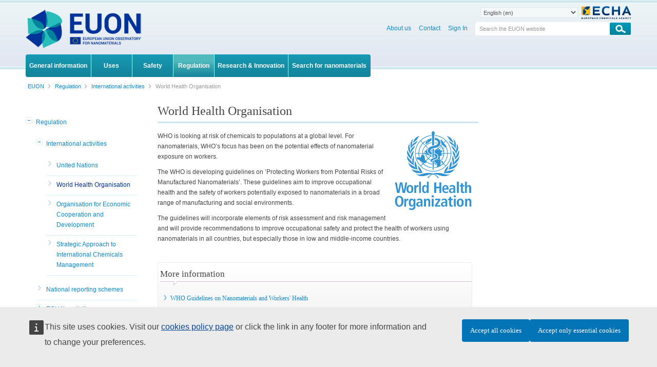

--- FILE ---
content_type: text/html;charset=UTF-8
request_url: https://euon.echa.europa.eu/world-health-organisation-who-
body_size: 16460
content:
































	
		
			<!DOCTYPE html>







































































<html class="aui ltr" dir="ltr" lang="en-GB">

<head>
	<title>World Health Organisation - European Observatory for Nanomaterials</title>

	<meta content="initial-scale=1.0, width=device-width" name="viewport" />
	<meta property="og:image" content="metaImage" />
	<meta name="google" content="notranslate">
	<meta property="og:image:width" content="200" />
	<meta property="og:image:height" content="200" />	
	<meta property="og:url" content="url" />
	<meta property="og:type" content="website" />
	<meta property="og:title" content="World Health Organisation - ECHA" />
	
		<meta property="og:description" content="" />
	































<meta content="text/html; charset=UTF-8" http-equiv="content-type" />












<script type="importmap">{"imports":{"@clayui/breadcrumb":"/o/frontend-taglib-clay/__liferay__/exports/@clayui$breadcrumb.js","react-dom":"/o/frontend-js-react-web/__liferay__/exports/react-dom.js","@clayui/charts":"/o/frontend-taglib-clay/__liferay__/exports/@clayui$charts.js","@clayui/empty-state":"/o/frontend-taglib-clay/__liferay__/exports/@clayui$empty-state.js","@clayui/navigation-bar":"/o/frontend-taglib-clay/__liferay__/exports/@clayui$navigation-bar.js","react":"/o/frontend-js-react-web/__liferay__/exports/react.js","react-dom-16":"/o/frontend-js-react-web/__liferay__/exports/react-dom-16.js","@clayui/icon":"/o/frontend-taglib-clay/__liferay__/exports/@clayui$icon.js","@clayui/table":"/o/frontend-taglib-clay/__liferay__/exports/@clayui$table.js","@clayui/slider":"/o/frontend-taglib-clay/__liferay__/exports/@clayui$slider.js","@clayui/multi-select":"/o/frontend-taglib-clay/__liferay__/exports/@clayui$multi-select.js","@clayui/nav":"/o/frontend-taglib-clay/__liferay__/exports/@clayui$nav.js","@clayui/provider":"/o/frontend-taglib-clay/__liferay__/exports/@clayui$provider.js","@clayui/panel":"/o/frontend-taglib-clay/__liferay__/exports/@clayui$panel.js","@clayui/list":"/o/frontend-taglib-clay/__liferay__/exports/@clayui$list.js","@liferay/dynamic-data-mapping-form-field-type":"/o/dynamic-data-mapping-form-field-type/__liferay__/index.js","@clayui/date-picker":"/o/frontend-taglib-clay/__liferay__/exports/@clayui$date-picker.js","@clayui/label":"/o/frontend-taglib-clay/__liferay__/exports/@clayui$label.js","@liferay/frontend-js-api/data-set":"/o/frontend-js-dependencies-web/__liferay__/exports/@liferay$js-api$data-set.js","@clayui/core":"/o/frontend-taglib-clay/__liferay__/exports/@clayui$core.js","@clayui/pagination-bar":"/o/frontend-taglib-clay/__liferay__/exports/@clayui$pagination-bar.js","@clayui/layout":"/o/frontend-taglib-clay/__liferay__/exports/@clayui$layout.js","@clayui/multi-step-nav":"/o/frontend-taglib-clay/__liferay__/exports/@clayui$multi-step-nav.js","@liferay/frontend-js-api":"/o/frontend-js-dependencies-web/__liferay__/exports/@liferay$js-api.js","@clayui/toolbar":"/o/frontend-taglib-clay/__liferay__/exports/@clayui$toolbar.js","@clayui/badge":"/o/frontend-taglib-clay/__liferay__/exports/@clayui$badge.js","react-dom-18":"/o/frontend-js-react-web/__liferay__/exports/react-dom-18.js","@clayui/link":"/o/frontend-taglib-clay/__liferay__/exports/@clayui$link.js","@clayui/card":"/o/frontend-taglib-clay/__liferay__/exports/@clayui$card.js","@clayui/tooltip":"/o/frontend-taglib-clay/__liferay__/exports/@clayui$tooltip.js","@clayui/button":"/o/frontend-taglib-clay/__liferay__/exports/@clayui$button.js","@clayui/tabs":"/o/frontend-taglib-clay/__liferay__/exports/@clayui$tabs.js","@clayui/sticker":"/o/frontend-taglib-clay/__liferay__/exports/@clayui$sticker.js","@clayui/form":"/o/frontend-taglib-clay/__liferay__/exports/@clayui$form.js","@clayui/popover":"/o/frontend-taglib-clay/__liferay__/exports/@clayui$popover.js","@clayui/shared":"/o/frontend-taglib-clay/__liferay__/exports/@clayui$shared.js","@clayui/localized-input":"/o/frontend-taglib-clay/__liferay__/exports/@clayui$localized-input.js","@clayui/modal":"/o/frontend-taglib-clay/__liferay__/exports/@clayui$modal.js","@clayui/color-picker":"/o/frontend-taglib-clay/__liferay__/exports/@clayui$color-picker.js","@clayui/pagination":"/o/frontend-taglib-clay/__liferay__/exports/@clayui$pagination.js","@clayui/autocomplete":"/o/frontend-taglib-clay/__liferay__/exports/@clayui$autocomplete.js","@clayui/management-toolbar":"/o/frontend-taglib-clay/__liferay__/exports/@clayui$management-toolbar.js","@clayui/time-picker":"/o/frontend-taglib-clay/__liferay__/exports/@clayui$time-picker.js","@clayui/upper-toolbar":"/o/frontend-taglib-clay/__liferay__/exports/@clayui$upper-toolbar.js","@clayui/loading-indicator":"/o/frontend-taglib-clay/__liferay__/exports/@clayui$loading-indicator.js","@clayui/drop-down":"/o/frontend-taglib-clay/__liferay__/exports/@clayui$drop-down.js","@clayui/data-provider":"/o/frontend-taglib-clay/__liferay__/exports/@clayui$data-provider.js","@liferay/language/":"/o/js/language/","@clayui/css":"/o/frontend-taglib-clay/__liferay__/exports/@clayui$css.js","@clayui/alert":"/o/frontend-taglib-clay/__liferay__/exports/@clayui$alert.js","@clayui/progress-bar":"/o/frontend-taglib-clay/__liferay__/exports/@clayui$progress-bar.js","react-16":"/o/frontend-js-react-web/__liferay__/exports/react-16.js","react-18":"/o/frontend-js-react-web/__liferay__/exports/react-18.js"},"scopes":{}}</script><script data-senna-track="temporary">var Liferay = window.Liferay || {};Liferay.Icons = Liferay.Icons || {};Liferay.Icons.controlPanelSpritemap = 'https://euon.echa.europa.eu/o/admin-theme/images/clay/icons.svg'; Liferay.Icons.spritemap = 'https://euon.echa.europa.eu/o/euon-theme/images/clay/icons.svg';</script>
<script data-senna-track="permanent" type="text/javascript">window.Liferay = window.Liferay || {}; window.Liferay.CSP = {nonce: ''};</script>
<link data-senna-track="temporary" href="https://euon.echa.europa.eu/world-health-organisation-who-" rel="canonical" />
<link data-senna-track="temporary" href="https://euon.echa.europa.eu/es/world-health-organisation-who-" hreflang="es-ES" rel="alternate" />
<link data-senna-track="temporary" href="https://euon.echa.europa.eu/sv/world-health-organisation-who-" hreflang="sv-SE" rel="alternate" />
<link data-senna-track="temporary" href="https://euon.echa.europa.eu/bg/world-health-organisation-who-" hreflang="bg-BG" rel="alternate" />
<link data-senna-track="temporary" href="https://euon.echa.europa.eu/hr/world-health-organisation-who-" hreflang="hr-HR" rel="alternate" />
<link data-senna-track="temporary" href="https://euon.echa.europa.eu/lv/world-health-organisation-who-" hreflang="lv-LV" rel="alternate" />
<link data-senna-track="temporary" href="https://euon.echa.europa.eu/nl/world-health-organisation-who-" hreflang="nl-NL" rel="alternate" />
<link data-senna-track="temporary" href="https://euon.echa.europa.eu/mt/world-health-organisation-who-" hreflang="mt-MT" rel="alternate" />
<link data-senna-track="temporary" href="https://euon.echa.europa.eu/hu/world-health-organisation-who-" hreflang="hu-HU" rel="alternate" />
<link data-senna-track="temporary" href="https://euon.echa.europa.eu/de/world-health-organisation-who-" hreflang="de-DE" rel="alternate" />
<link data-senna-track="temporary" href="https://euon.echa.europa.eu/el/world-health-organisation-who-" hreflang="el-GR" rel="alternate" />
<link data-senna-track="temporary" href="https://euon.echa.europa.eu/cs/world-health-organisation-who-" hreflang="cs-CZ" rel="alternate" />
<link data-senna-track="temporary" href="https://euon.echa.europa.eu/da/world-health-organisation-who-" hreflang="da-DK" rel="alternate" />
<link data-senna-track="temporary" href="https://euon.echa.europa.eu/et/world-health-organisation-who-" hreflang="et-EE" rel="alternate" />
<link data-senna-track="temporary" href="https://euon.echa.europa.eu/pl/world-health-organisation-who-" hreflang="pl-PL" rel="alternate" />
<link data-senna-track="temporary" href="https://euon.echa.europa.eu/fi/world-health-organisation-who-" hreflang="fi-FI" rel="alternate" />
<link data-senna-track="temporary" href="https://euon.echa.europa.eu/sk/world-health-organisation-who-" hreflang="sk-SK" rel="alternate" />
<link data-senna-track="temporary" href="https://euon.echa.europa.eu/it/world-health-organisation-who-" hreflang="it-IT" rel="alternate" />
<link data-senna-track="temporary" href="https://euon.echa.europa.eu/lt/world-health-organisation-who-" hreflang="lt-LT" rel="alternate" />
<link data-senna-track="temporary" href="https://euon.echa.europa.eu/sl/world-health-organisation-who-" hreflang="sl-SI" rel="alternate" />
<link data-senna-track="temporary" href="https://euon.echa.europa.eu/pt/world-health-organisation-who-" hreflang="pt-PT" rel="alternate" />
<link data-senna-track="temporary" href="https://euon.echa.europa.eu/fr/world-health-organisation-who-" hreflang="fr-FR" rel="alternate" />
<link data-senna-track="temporary" href="https://euon.echa.europa.eu/ro/world-health-organisation-who-" hreflang="ro-RO" rel="alternate" />
<link data-senna-track="temporary" href="https://euon.echa.europa.eu/world-health-organisation-who-" hreflang="en-GB" rel="alternate" />
<link data-senna-track="temporary" href="https://euon.echa.europa.eu/world-health-organisation-who-" hreflang="x-default" rel="alternate" />

<meta property="og:locale" content="en_GB">
<meta property="og:locale:alternate" content="en_GB">
<meta property="og:locale:alternate" content="bg_BG">
<meta property="og:locale:alternate" content="es_ES">
<meta property="og:locale:alternate" content="cs_CZ">
<meta property="og:locale:alternate" content="da_DK">
<meta property="og:locale:alternate" content="de_DE">
<meta property="og:locale:alternate" content="et_EE">
<meta property="og:locale:alternate" content="el_GR">
<meta property="og:locale:alternate" content="fr_FR">
<meta property="og:locale:alternate" content="hr_HR">
<meta property="og:locale:alternate" content="it_IT">
<meta property="og:locale:alternate" content="lv_LV">
<meta property="og:locale:alternate" content="lt_LT">
<meta property="og:locale:alternate" content="hu_HU">
<meta property="og:locale:alternate" content="mt_MT">
<meta property="og:locale:alternate" content="nl_NL">
<meta property="og:locale:alternate" content="pl_PL">
<meta property="og:locale:alternate" content="pt_PT">
<meta property="og:locale:alternate" content="ro_RO">
<meta property="og:locale:alternate" content="sk_SK">
<meta property="og:locale:alternate" content="sl_SI">
<meta property="og:locale:alternate" content="fi_FI">
<meta property="og:locale:alternate" content="sv_SE">
<meta property="og:site_name" content="EUON">
<meta property="og:title" content="World Health Organisation - EUON - ECHA">
<meta property="og:type" content="website">
<meta property="og:url" content="https://euon.echa.europa.eu/world-health-organisation-who-">


<link href="https://euon.echa.europa.eu/o/euon-theme/images/favicon.ico" rel="apple-touch-icon" />
<link href="https://euon.echa.europa.eu/o/euon-theme/images/favicon.ico" rel="icon" />



<link class="lfr-css-file" data-senna-track="temporary" href="https://euon.echa.europa.eu/o/euon-theme/css/clay.css?browserId=chrome&amp;themeId=euon_WAR_euontheme&amp;minifierType=css&amp;languageId=en_GB&amp;t=1769340338000" id="liferayAUICSS" rel="stylesheet" type="text/css" />









	<link href="/combo?browserId=chrome&amp;minifierType=css&amp;themeId=euon_WAR_euontheme&amp;languageId=en_GB&amp;com_liferay_journal_content_web_portlet_JournalContentPortlet_INSTANCE_7p0cZQ6VPT9W:%2Fo%2Fjournal-content-web%2Fcss%2Fmain.css&amp;com_liferay_portal_search_web_search_bar_portlet_SearchBarPortlet_INSTANCE_templateSearch:%2Fo%2Fportal-search-web%2Fcss%2Fmain.css&amp;com_liferay_product_navigation_product_menu_web_portlet_ProductMenuPortlet:%2Fo%2Fproduct-navigation-product-menu-web%2Fcss%2Fmain.css&amp;com_liferay_product_navigation_user_personal_bar_web_portlet_ProductNavigationUserPersonalBarPortlet:%2Fo%2Fproduct-navigation-user-personal-bar-web%2Fcss%2Fmain.css&amp;com_liferay_site_navigation_menu_web_portlet_SiteNavigationMenuPortlet:%2Fo%2Fsite-navigation-menu-web%2Fcss%2Fmain.css&amp;t=1769340338000" rel="stylesheet" type="text/css"
 data-senna-track="temporary" id="108e727c" />








<script type="text/javascript" data-senna-track="temporary">
	// <![CDATA[
		var Liferay = Liferay || {};

		Liferay.Browser = {
			acceptsGzip: function () {
				return true;
			},

			

			getMajorVersion: function () {
				return 131.0;
			},

			getRevision: function () {
				return '537.36';
			},
			getVersion: function () {
				return '131.0';
			},

			

			isAir: function () {
				return false;
			},
			isChrome: function () {
				return true;
			},
			isEdge: function () {
				return false;
			},
			isFirefox: function () {
				return false;
			},
			isGecko: function () {
				return true;
			},
			isIe: function () {
				return false;
			},
			isIphone: function () {
				return false;
			},
			isLinux: function () {
				return false;
			},
			isMac: function () {
				return true;
			},
			isMobile: function () {
				return false;
			},
			isMozilla: function () {
				return false;
			},
			isOpera: function () {
				return false;
			},
			isRtf: function () {
				return true;
			},
			isSafari: function () {
				return true;
			},
			isSun: function () {
				return false;
			},
			isWebKit: function () {
				return true;
			},
			isWindows: function () {
				return false;
			}
		};

		Liferay.Data = Liferay.Data || {};

		Liferay.Data.ICONS_INLINE_SVG = true;

		Liferay.Data.NAV_SELECTOR = '#navigation';

		Liferay.Data.NAV_SELECTOR_MOBILE = '#navigationCollapse';

		Liferay.Data.isCustomizationView = function () {
			return false;
		};

		Liferay.Data.notices = [
			
		];

		(function () {
			var available = {};

			var direction = {};

			

				available['en_GB'] = 'English\x20\x28United\x20Kingdom\x29';
				direction['en_GB'] = 'ltr';

			

				available['bg_BG'] = 'Bulgarian\x20\x28Bulgaria\x29';
				direction['bg_BG'] = 'ltr';

			

				available['es_ES'] = 'Spanish\x20\x28Spain\x29';
				direction['es_ES'] = 'ltr';

			

				available['cs_CZ'] = 'Czech\x20\x28Czechia\x29';
				direction['cs_CZ'] = 'ltr';

			

				available['da_DK'] = 'Danish\x20\x28Denmark\x29';
				direction['da_DK'] = 'ltr';

			

				available['de_DE'] = 'German\x20\x28Germany\x29';
				direction['de_DE'] = 'ltr';

			

				available['et_EE'] = 'Estonian\x20\x28Estonia\x29';
				direction['et_EE'] = 'ltr';

			

				available['el_GR'] = 'Greek\x20\x28Greece\x29';
				direction['el_GR'] = 'ltr';

			

				available['fr_FR'] = 'French\x20\x28France\x29';
				direction['fr_FR'] = 'ltr';

			

				available['hr_HR'] = 'Croatian\x20\x28Croatia\x29';
				direction['hr_HR'] = 'ltr';

			

				available['it_IT'] = 'Italian\x20\x28Italy\x29';
				direction['it_IT'] = 'ltr';

			

				available['lv_LV'] = 'Latvian\x20\x28Latvia\x29';
				direction['lv_LV'] = 'ltr';

			

				available['lt_LT'] = 'Lithuanian\x20\x28Lithuania\x29';
				direction['lt_LT'] = 'ltr';

			

				available['hu_HU'] = 'Hungarian\x20\x28Hungary\x29';
				direction['hu_HU'] = 'ltr';

			

				available['mt_MT'] = 'Maltese\x20\x28Malta\x29';
				direction['mt_MT'] = 'ltr';

			

				available['nl_NL'] = 'Dutch\x20\x28Netherlands\x29';
				direction['nl_NL'] = 'ltr';

			

				available['pl_PL'] = 'Polish\x20\x28Poland\x29';
				direction['pl_PL'] = 'ltr';

			

				available['pt_PT'] = 'Portuguese\x20\x28Portugal\x29';
				direction['pt_PT'] = 'ltr';

			

				available['ro_RO'] = 'Romanian\x20\x28Romania\x29';
				direction['ro_RO'] = 'ltr';

			

				available['sk_SK'] = 'Slovak\x20\x28Slovakia\x29';
				direction['sk_SK'] = 'ltr';

			

				available['sl_SI'] = 'Slovenian\x20\x28Slovenia\x29';
				direction['sl_SI'] = 'ltr';

			

				available['fi_FI'] = 'Finnish\x20\x28Finland\x29';
				direction['fi_FI'] = 'ltr';

			

				available['sv_SE'] = 'Swedish\x20\x28Sweden\x29';
				direction['sv_SE'] = 'ltr';

			

			let _cache = {};

			if (Liferay && Liferay.Language && Liferay.Language._cache) {
				_cache = Liferay.Language._cache;
			}

			Liferay.Language = {
				_cache,
				available,
				direction,
				get: function(key) {
					let value = Liferay.Language._cache[key];

					if (value === undefined) {
						value = key;
					}

					return value;
				}
			};
		})();

		var featureFlags = {"LPD-10964":false,"LPD-37927":false,"LPD-10889":false,"LPS-193884":false,"LPD-30371":false,"LPD-11131":true,"LPS-178642":false,"LPS-193005":false,"LPD-31789":false,"LPD-10562":false,"LPD-11212":false,"COMMERCE-8087":false,"LPD-39304":true,"LPD-13311":true,"LRAC-10757":false,"LPD-35941":false,"LPS-180090":false,"LPS-178052":false,"LPD-21414":false,"LPS-185892":false,"LPS-186620":false,"LPD-40533":true,"LPD-40534":true,"LPS-184404":false,"LPD-40530":true,"LPD-20640":false,"LPS-198183":false,"LPD-38869":false,"LPD-35678":false,"LPD-6378":false,"LPS-153714":false,"LPD-11848":false,"LPS-170670":false,"LPD-7822":false,"LPS-169981":false,"LPD-21926":false,"LPS-177027":false,"LPD-37531":false,"LPD-11003":false,"LPD-36446":false,"LPD-39437":false,"LPS-135430":false,"LPD-20556":false,"LPD-45276":false,"LPS-134060":false,"LPS-164563":false,"LPD-32050":false,"LPS-122920":false,"LPS-199086":false,"LPD-35128":false,"LPD-10588":false,"LPD-13778":true,"LPD-11313":false,"LPD-6368":false,"LPD-34594":false,"LPS-202104":false,"LPD-19955":false,"LPD-35443":false,"LPD-39967":false,"LPD-11235":false,"LPD-11232":false,"LPS-196935":true,"LPD-43542":false,"LPS-176691":false,"LPS-197909":false,"LPD-29516":false,"COMMERCE-8949":false,"LPD-11228":false,"LPS-153813":false,"LPD-17809":false,"COMMERCE-13024":false,"LPS-165482":false,"LPS-193551":false,"LPS-197477":false,"LPS-174816":false,"LPS-186360":false,"LPD-30204":false,"LPD-32867":false,"LPS-153332":false,"LPD-35013":true,"LPS-179669":false,"LPS-174417":false,"LPD-44091":true,"LPD-31212":false,"LPD-18221":false,"LPS-155284":false,"LRAC-15017":false,"LPD-19870":false,"LPS-200108":false,"LPD-20131":false,"LPS-159643":false,"LPS-129412":false,"LPS-169837":false,"LPD-20379":false};

		Liferay.FeatureFlags = Object.keys(featureFlags).reduce(
			(acc, key) => ({
				...acc, [key]: featureFlags[key] === 'true' || featureFlags[key] === true
			}), {}
		);

		Liferay.PortletKeys = {
			DOCUMENT_LIBRARY: 'com_liferay_document_library_web_portlet_DLPortlet',
			DYNAMIC_DATA_MAPPING: 'com_liferay_dynamic_data_mapping_web_portlet_DDMPortlet',
			ITEM_SELECTOR: 'com_liferay_item_selector_web_portlet_ItemSelectorPortlet'
		};

		Liferay.PropsValues = {
			JAVASCRIPT_SINGLE_PAGE_APPLICATION_TIMEOUT: 0,
			UPLOAD_SERVLET_REQUEST_IMPL_MAX_SIZE: 940072000
		};

		Liferay.ThemeDisplay = {

			

			
				getLayoutId: function () {
					return '95';
				},

				

				getLayoutRelativeControlPanelURL: function () {
					return '/group/euon/~/control_panel/manage';
				},

				getLayoutRelativeURL: function () {
					return '/world-health-organisation-who-';
				},
				getLayoutURL: function () {
					return 'https://euon.echa.europa.eu/world-health-organisation-who-';
				},
				getParentLayoutId: function () {
					return '30';
				},
				isControlPanel: function () {
					return false;
				},
				isPrivateLayout: function () {
					return 'false';
				},
				isVirtualLayout: function () {
					return false;
				},
			

			getBCP47LanguageId: function () {
				return 'en-GB';
			},
			getCanonicalURL: function () {

				

				return 'https\x3a\x2f\x2feuon\x2eecha\x2eeuropa\x2eeu\x2fworld-health-organisation-who-';
			},
			getCDNBaseURL: function () {
				return 'https://euon.echa.europa.eu';
			},
			getCDNDynamicResourcesHost: function () {
				return '';
			},
			getCDNHost: function () {
				return '';
			},
			getCompanyGroupId: function () {
				return '10174';
			},
			getCompanyId: function () {
				return '10136';
			},
			getDefaultLanguageId: function () {
				return 'en_GB';
			},
			getDoAsUserIdEncoded: function () {
				return '';
			},
			getLanguageId: function () {
				return 'en_GB';
			},
			getParentGroupId: function () {
				return '2435000';
			},
			getPathContext: function () {
				return '';
			},
			getPathImage: function () {
				return '/image';
			},
			getPathJavaScript: function () {
				return '/o/frontend-js-web';
			},
			getPathMain: function () {
				return '/c';
			},
			getPathThemeImages: function () {
				return 'https://euon.echa.europa.eu/o/euon-theme/images';
			},
			getPathThemeRoot: function () {
				return '/o/euon-theme';
			},
			getPlid: function () {
				return '7258802';
			},
			getPortalURL: function () {
				return 'https://euon.echa.europa.eu';
			},
			getRealUserId: function () {
				return '10140';
			},
			getRemoteAddr: function () {
				return '10.216.2.18';
			},
			getRemoteHost: function () {
				return '10.216.2.18';
			},
			getScopeGroupId: function () {
				return '2435000';
			},
			getScopeGroupIdOrLiveGroupId: function () {
				return '2435000';
			},
			getSessionId: function () {
				return '';
			},
			getSiteAdminURL: function () {
				return 'https://euon.echa.europa.eu/group/euon/~/control_panel/manage?p_p_lifecycle=0&p_p_state=maximized&p_p_mode=view';
			},
			getSiteGroupId: function () {
				return '2435000';
			},
			getTimeZone: function() {
				return 'Europe/Istanbul';
			},
			getURLControlPanel: function() {
				return '/group/control_panel?refererPlid=7258802';
			},
			getURLHome: function () {
				return 'https\x3a\x2f\x2feuon\x2eecha\x2eeuropa\x2eeu\x2fweb\x2fguest';
			},
			getUserEmailAddress: function () {
				return '';
			},
			getUserId: function () {
				return '10140';
			},
			getUserName: function () {
				return '';
			},
			isAddSessionIdToURL: function () {
				return false;
			},
			isImpersonated: function () {
				return false;
			},
			isSignedIn: function () {
				return false;
			},

			isStagedPortlet: function () {
				
					
						return false;
					
				
			},

			isStateExclusive: function () {
				return false;
			},
			isStateMaximized: function () {
				return false;
			},
			isStatePopUp: function () {
				return false;
			}
		};

		var themeDisplay = Liferay.ThemeDisplay;

		Liferay.AUI = {

			

			getCombine: function () {
				return true;
			},
			getComboPath: function () {
				return '/combo/?browserId=chrome&minifierType=&languageId=en_GB&t=1769347489750&';
			},
			getDateFormat: function () {
				return '%d/%m/%Y';
			},
			getEditorCKEditorPath: function () {
				return '/o/frontend-editor-ckeditor-web';
			},
			getFilter: function () {
				var filter = 'raw';

				
					
						filter = 'min';
					
					

				return filter;
			},
			getFilterConfig: function () {
				var instance = this;

				var filterConfig = null;

				if (!instance.getCombine()) {
					filterConfig = {
						replaceStr: '.js' + instance.getStaticResourceURLParams(),
						searchExp: '\\.js$'
					};
				}

				return filterConfig;
			},
			getJavaScriptRootPath: function () {
				return '/o/frontend-js-web';
			},
			getPortletRootPath: function () {
				return '/html/portlet';
			},
			getStaticResourceURLParams: function () {
				return '?browserId=chrome&minifierType=&languageId=en_GB&t=1769347489750';
			}
		};

		Liferay.authToken = 'WJZKJbsE';

		

		Liferay.currentURL = '\x2fworld-health-organisation-who-';
		Liferay.currentURLEncoded = '\x252Fworld-health-organisation-who-';
	// ]]>
</script>

<script data-senna-track="temporary" type="text/javascript">window.__CONFIG__= {basePath: '',combine: true, defaultURLParams: null, explainResolutions: false, exposeGlobal: false, logLevel: 'warn', moduleType: 'module', namespace:'Liferay', nonce: '', reportMismatchedAnonymousModules: 'warn', resolvePath: '/o/js_resolve_modules', url: '/combo/?browserId=chrome&minifierType=js&languageId=en_GB&t=1769347489750&', waitTimeout: 60000};</script><script data-senna-track="permanent" src="/o/frontend-js-loader-modules-extender/loader.js?&mac=9WaMmhziBCkScHZwrrVcOR7VZF4=&browserId=chrome&languageId=en_GB&minifierType=js" type="text/javascript"></script><script data-senna-track="permanent" src="/combo?browserId=chrome&minifierType=js&languageId=en_GB&t=1769347489750&/o/frontend-js-aui-web/aui/aui/aui-min.js&/o/frontend-js-aui-web/liferay/modules.js&/o/frontend-js-aui-web/liferay/aui_sandbox.js&/o/frontend-js-aui-web/aui/attribute-base/attribute-base-min.js&/o/frontend-js-aui-web/aui/attribute-complex/attribute-complex-min.js&/o/frontend-js-aui-web/aui/attribute-core/attribute-core-min.js&/o/frontend-js-aui-web/aui/attribute-observable/attribute-observable-min.js&/o/frontend-js-aui-web/aui/attribute-extras/attribute-extras-min.js&/o/frontend-js-aui-web/aui/event-custom-base/event-custom-base-min.js&/o/frontend-js-aui-web/aui/event-custom-complex/event-custom-complex-min.js&/o/frontend-js-aui-web/aui/oop/oop-min.js&/o/frontend-js-aui-web/aui/aui-base-lang/aui-base-lang-min.js&/o/frontend-js-aui-web/liferay/dependency.js&/o/frontend-js-aui-web/liferay/util.js&/o/oauth2-provider-web/js/liferay.js&/o/frontend-js-web/liferay/dom_task_runner.js&/o/frontend-js-web/liferay/events.js&/o/frontend-js-web/liferay/lazy_load.js&/o/frontend-js-web/liferay/liferay.js&/o/frontend-js-web/liferay/global.bundle.js&/o/frontend-js-web/liferay/portlet.js&/o/frontend-js-web/liferay/workflow.js" type="text/javascript"></script>
<script data-senna-track="temporary" type="text/javascript">window.Liferay = Liferay || {}; window.Liferay.OAuth2 = {getAuthorizeURL: function() {return 'https://euon.echa.europa.eu/o/oauth2/authorize';}, getBuiltInRedirectURL: function() {return 'https://euon.echa.europa.eu/o/oauth2/redirect';}, getIntrospectURL: function() { return 'https://euon.echa.europa.eu/o/oauth2/introspect';}, getTokenURL: function() {return 'https://euon.echa.europa.eu/o/oauth2/token';}, getUserAgentApplication: function(externalReferenceCode) {return Liferay.OAuth2._userAgentApplications[externalReferenceCode];}, _userAgentApplications: {}}</script><script data-senna-track="temporary" type="text/javascript">try {var MODULE_MAIN='calendar-web@5.0.105/index';var MODULE_PATH='/o/calendar-web';/**
 * SPDX-FileCopyrightText: (c) 2000 Liferay, Inc. https://liferay.com
 * SPDX-License-Identifier: LGPL-2.1-or-later OR LicenseRef-Liferay-DXP-EULA-2.0.0-2023-06
 */

(function () {
	AUI().applyConfig({
		groups: {
			calendar: {
				base: MODULE_PATH + '/js/legacy/',
				combine: Liferay.AUI.getCombine(),
				filter: Liferay.AUI.getFilterConfig(),
				modules: {
					'liferay-calendar-a11y': {
						path: 'calendar_a11y.js',
						requires: ['calendar'],
					},
					'liferay-calendar-container': {
						path: 'calendar_container.js',
						requires: [
							'aui-alert',
							'aui-base',
							'aui-component',
							'liferay-portlet-base',
						],
					},
					'liferay-calendar-date-picker-sanitizer': {
						path: 'date_picker_sanitizer.js',
						requires: ['aui-base'],
					},
					'liferay-calendar-interval-selector': {
						path: 'interval_selector.js',
						requires: ['aui-base', 'liferay-portlet-base'],
					},
					'liferay-calendar-interval-selector-scheduler-event-link': {
						path: 'interval_selector_scheduler_event_link.js',
						requires: ['aui-base', 'liferay-portlet-base'],
					},
					'liferay-calendar-list': {
						path: 'calendar_list.js',
						requires: [
							'aui-template-deprecated',
							'liferay-scheduler',
						],
					},
					'liferay-calendar-message-util': {
						path: 'message_util.js',
						requires: ['liferay-util-window'],
					},
					'liferay-calendar-recurrence-converter': {
						path: 'recurrence_converter.js',
						requires: [],
					},
					'liferay-calendar-recurrence-dialog': {
						path: 'recurrence.js',
						requires: [
							'aui-base',
							'liferay-calendar-recurrence-util',
						],
					},
					'liferay-calendar-recurrence-util': {
						path: 'recurrence_util.js',
						requires: ['aui-base', 'liferay-util-window'],
					},
					'liferay-calendar-reminders': {
						path: 'calendar_reminders.js',
						requires: ['aui-base'],
					},
					'liferay-calendar-remote-services': {
						path: 'remote_services.js',
						requires: [
							'aui-base',
							'aui-component',
							'liferay-calendar-util',
							'liferay-portlet-base',
						],
					},
					'liferay-calendar-session-listener': {
						path: 'session_listener.js',
						requires: ['aui-base', 'liferay-scheduler'],
					},
					'liferay-calendar-simple-color-picker': {
						path: 'simple_color_picker.js',
						requires: ['aui-base', 'aui-template-deprecated'],
					},
					'liferay-calendar-simple-menu': {
						path: 'simple_menu.js',
						requires: [
							'aui-base',
							'aui-template-deprecated',
							'event-outside',
							'event-touch',
							'widget-modality',
							'widget-position',
							'widget-position-align',
							'widget-position-constrain',
							'widget-stack',
							'widget-stdmod',
						],
					},
					'liferay-calendar-util': {
						path: 'calendar_util.js',
						requires: [
							'aui-datatype',
							'aui-io',
							'aui-scheduler',
							'aui-toolbar',
							'autocomplete',
							'autocomplete-highlighters',
						],
					},
					'liferay-scheduler': {
						path: 'scheduler.js',
						requires: [
							'async-queue',
							'aui-datatype',
							'aui-scheduler',
							'dd-plugin',
							'liferay-calendar-a11y',
							'liferay-calendar-message-util',
							'liferay-calendar-recurrence-converter',
							'liferay-calendar-recurrence-util',
							'liferay-calendar-util',
							'liferay-scheduler-event-recorder',
							'liferay-scheduler-models',
							'promise',
							'resize-plugin',
						],
					},
					'liferay-scheduler-event-recorder': {
						path: 'scheduler_event_recorder.js',
						requires: [
							'dd-plugin',
							'liferay-calendar-util',
							'resize-plugin',
						],
					},
					'liferay-scheduler-models': {
						path: 'scheduler_models.js',
						requires: [
							'aui-datatype',
							'dd-plugin',
							'liferay-calendar-util',
						],
					},
				},
				root: MODULE_PATH + '/js/legacy/',
			},
		},
	});
})();
} catch(error) {console.error(error);}try {var MODULE_MAIN='@liferay/document-library-web@6.0.198/index';var MODULE_PATH='/o/document-library-web';/**
 * SPDX-FileCopyrightText: (c) 2000 Liferay, Inc. https://liferay.com
 * SPDX-License-Identifier: LGPL-2.1-or-later OR LicenseRef-Liferay-DXP-EULA-2.0.0-2023-06
 */

(function () {
	AUI().applyConfig({
		groups: {
			dl: {
				base: MODULE_PATH + '/js/legacy/',
				combine: Liferay.AUI.getCombine(),
				filter: Liferay.AUI.getFilterConfig(),
				modules: {
					'document-library-upload-component': {
						path: 'DocumentLibraryUpload.js',
						requires: [
							'aui-component',
							'aui-data-set-deprecated',
							'aui-overlay-manager-deprecated',
							'aui-overlay-mask-deprecated',
							'aui-parse-content',
							'aui-progressbar',
							'aui-template-deprecated',
							'liferay-search-container',
							'querystring-parse-simple',
							'uploader',
						],
					},
				},
				root: MODULE_PATH + '/js/legacy/',
			},
		},
	});
})();
} catch(error) {console.error(error);}try {var MODULE_MAIN='frontend-editor-alloyeditor-web@5.0.56/index';var MODULE_PATH='/o/frontend-editor-alloyeditor-web';/**
 * SPDX-FileCopyrightText: (c) 2000 Liferay, Inc. https://liferay.com
 * SPDX-License-Identifier: LGPL-2.1-or-later OR LicenseRef-Liferay-DXP-EULA-2.0.0-2023-06
 */

(function () {
	AUI().applyConfig({
		groups: {
			alloyeditor: {
				base: MODULE_PATH + '/js/legacy/',
				combine: Liferay.AUI.getCombine(),
				filter: Liferay.AUI.getFilterConfig(),
				modules: {
					'liferay-alloy-editor': {
						path: 'alloyeditor.js',
						requires: [
							'aui-component',
							'liferay-portlet-base',
							'timers',
						],
					},
					'liferay-alloy-editor-source': {
						path: 'alloyeditor_source.js',
						requires: [
							'aui-debounce',
							'liferay-fullscreen-source-editor',
							'liferay-source-editor',
							'plugin',
						],
					},
				},
				root: MODULE_PATH + '/js/legacy/',
			},
		},
	});
})();
} catch(error) {console.error(error);}try {var MODULE_MAIN='frontend-js-components-web@2.0.80/index';var MODULE_PATH='/o/frontend-js-components-web';/**
 * SPDX-FileCopyrightText: (c) 2000 Liferay, Inc. https://liferay.com
 * SPDX-License-Identifier: LGPL-2.1-or-later OR LicenseRef-Liferay-DXP-EULA-2.0.0-2023-06
 */

(function () {
	AUI().applyConfig({
		groups: {
			components: {

				// eslint-disable-next-line
				mainModule: MODULE_MAIN,
			},
		},
	});
})();
} catch(error) {console.error(error);}try {var MODULE_MAIN='@liferay/frontend-js-react-web@5.0.54/index';var MODULE_PATH='/o/frontend-js-react-web';/**
 * SPDX-FileCopyrightText: (c) 2000 Liferay, Inc. https://liferay.com
 * SPDX-License-Identifier: LGPL-2.1-or-later OR LicenseRef-Liferay-DXP-EULA-2.0.0-2023-06
 */

(function () {
	AUI().applyConfig({
		groups: {
			react: {

				// eslint-disable-next-line
				mainModule: MODULE_MAIN,
			},
		},
	});
})();
} catch(error) {console.error(error);}try {var MODULE_MAIN='@liferay/frontend-js-state-web@1.0.30/index';var MODULE_PATH='/o/frontend-js-state-web';/**
 * SPDX-FileCopyrightText: (c) 2000 Liferay, Inc. https://liferay.com
 * SPDX-License-Identifier: LGPL-2.1-or-later OR LicenseRef-Liferay-DXP-EULA-2.0.0-2023-06
 */

(function () {
	AUI().applyConfig({
		groups: {
			state: {

				// eslint-disable-next-line
				mainModule: MODULE_MAIN,
			},
		},
	});
})();
} catch(error) {console.error(error);}try {var MODULE_MAIN='dynamic-data-mapping-web@5.0.115/index';var MODULE_PATH='/o/dynamic-data-mapping-web';/**
 * SPDX-FileCopyrightText: (c) 2000 Liferay, Inc. https://liferay.com
 * SPDX-License-Identifier: LGPL-2.1-or-later OR LicenseRef-Liferay-DXP-EULA-2.0.0-2023-06
 */

(function () {
	const LiferayAUI = Liferay.AUI;

	AUI().applyConfig({
		groups: {
			ddm: {
				base: MODULE_PATH + '/js/legacy/',
				combine: Liferay.AUI.getCombine(),
				filter: LiferayAUI.getFilterConfig(),
				modules: {
					'liferay-ddm-form': {
						path: 'ddm_form.js',
						requires: [
							'aui-base',
							'aui-datatable',
							'aui-datatype',
							'aui-image-viewer',
							'aui-parse-content',
							'aui-set',
							'aui-sortable-list',
							'json',
							'liferay-form',
							'liferay-map-base',
							'liferay-translation-manager',
							'liferay-util-window',
						],
					},
					'liferay-portlet-dynamic-data-mapping': {
						condition: {
							trigger: 'liferay-document-library',
						},
						path: 'main.js',
						requires: [
							'arraysort',
							'aui-form-builder-deprecated',
							'aui-form-validator',
							'aui-map',
							'aui-text-unicode',
							'json',
							'liferay-menu',
							'liferay-translation-manager',
							'liferay-util-window',
							'text',
						],
					},
					'liferay-portlet-dynamic-data-mapping-custom-fields': {
						condition: {
							trigger: 'liferay-document-library',
						},
						path: 'custom_fields.js',
						requires: ['liferay-portlet-dynamic-data-mapping'],
					},
				},
				root: MODULE_PATH + '/js/legacy/',
			},
		},
	});
})();
} catch(error) {console.error(error);}try {var MODULE_MAIN='contacts-web@5.0.65/index';var MODULE_PATH='/o/contacts-web';/**
 * SPDX-FileCopyrightText: (c) 2000 Liferay, Inc. https://liferay.com
 * SPDX-License-Identifier: LGPL-2.1-or-later OR LicenseRef-Liferay-DXP-EULA-2.0.0-2023-06
 */

(function () {
	AUI().applyConfig({
		groups: {
			contactscenter: {
				base: MODULE_PATH + '/js/legacy/',
				combine: Liferay.AUI.getCombine(),
				filter: Liferay.AUI.getFilterConfig(),
				modules: {
					'liferay-contacts-center': {
						path: 'main.js',
						requires: [
							'aui-io-plugin-deprecated',
							'aui-toolbar',
							'autocomplete-base',
							'datasource-io',
							'json-parse',
							'liferay-portlet-base',
							'liferay-util-window',
						],
					},
				},
				root: MODULE_PATH + '/js/legacy/',
			},
		},
	});
})();
} catch(error) {console.error(error);}try {var MODULE_MAIN='staging-processes-web@5.0.65/index';var MODULE_PATH='/o/staging-processes-web';/**
 * SPDX-FileCopyrightText: (c) 2000 Liferay, Inc. https://liferay.com
 * SPDX-License-Identifier: LGPL-2.1-or-later OR LicenseRef-Liferay-DXP-EULA-2.0.0-2023-06
 */

(function () {
	AUI().applyConfig({
		groups: {
			stagingprocessesweb: {
				base: MODULE_PATH + '/js/legacy/',
				combine: Liferay.AUI.getCombine(),
				filter: Liferay.AUI.getFilterConfig(),
				modules: {
					'liferay-staging-processes-export-import': {
						path: 'main.js',
						requires: [
							'aui-datatype',
							'aui-dialog-iframe-deprecated',
							'aui-modal',
							'aui-parse-content',
							'aui-toggler',
							'liferay-portlet-base',
							'liferay-util-window',
						],
					},
				},
				root: MODULE_PATH + '/js/legacy/',
			},
		},
	});
})();
} catch(error) {console.error(error);}try {var MODULE_MAIN='portal-workflow-kaleo-designer-web@5.0.146/index';var MODULE_PATH='/o/portal-workflow-kaleo-designer-web';/**
 * SPDX-FileCopyrightText: (c) 2000 Liferay, Inc. https://liferay.com
 * SPDX-License-Identifier: LGPL-2.1-or-later OR LicenseRef-Liferay-DXP-EULA-2.0.0-2023-06
 */

(function () {
	AUI().applyConfig({
		groups: {
			'kaleo-designer': {
				base: MODULE_PATH + '/designer/js/legacy/',
				combine: Liferay.AUI.getCombine(),
				filter: Liferay.AUI.getFilterConfig(),
				modules: {
					'liferay-kaleo-designer-autocomplete-util': {
						path: 'autocomplete_util.js',
						requires: ['autocomplete', 'autocomplete-highlighters'],
					},
					'liferay-kaleo-designer-definition-diagram-controller': {
						path: 'definition_diagram_controller.js',
						requires: [
							'liferay-kaleo-designer-field-normalizer',
							'liferay-kaleo-designer-utils',
						],
					},
					'liferay-kaleo-designer-dialogs': {
						path: 'dialogs.js',
						requires: ['liferay-util-window'],
					},
					'liferay-kaleo-designer-editors': {
						path: 'editors.js',
						requires: [
							'aui-ace-editor',
							'aui-ace-editor-mode-xml',
							'aui-base',
							'aui-datatype',
							'aui-node',
							'liferay-kaleo-designer-autocomplete-util',
							'liferay-kaleo-designer-utils',
						],
					},
					'liferay-kaleo-designer-field-normalizer': {
						path: 'field_normalizer.js',
						requires: ['liferay-kaleo-designer-remote-services'],
					},
					'liferay-kaleo-designer-nodes': {
						path: 'nodes.js',
						requires: [
							'aui-datatable',
							'aui-datatype',
							'aui-diagram-builder',
							'liferay-kaleo-designer-editors',
							'liferay-kaleo-designer-utils',
						],
					},
					'liferay-kaleo-designer-remote-services': {
						path: 'remote_services.js',
						requires: ['aui-io'],
					},
					'liferay-kaleo-designer-templates': {
						path: 'templates.js',
						requires: ['aui-tpl-snippets-deprecated'],
					},
					'liferay-kaleo-designer-utils': {
						path: 'utils.js',
						requires: [],
					},
					'liferay-kaleo-designer-xml-definition': {
						path: 'xml_definition.js',
						requires: [
							'aui-base',
							'aui-component',
							'dataschema-xml',
							'datatype-xml',
						],
					},
					'liferay-kaleo-designer-xml-definition-serializer': {
						path: 'xml_definition_serializer.js',
						requires: ['escape', 'liferay-kaleo-designer-xml-util'],
					},
					'liferay-kaleo-designer-xml-util': {
						path: 'xml_util.js',
						requires: ['aui-base'],
					},
					'liferay-portlet-kaleo-designer': {
						path: 'main.js',
						requires: [
							'aui-ace-editor',
							'aui-ace-editor-mode-xml',
							'aui-tpl-snippets-deprecated',
							'dataschema-xml',
							'datasource',
							'datatype-xml',
							'event-valuechange',
							'io-form',
							'liferay-kaleo-designer-autocomplete-util',
							'liferay-kaleo-designer-editors',
							'liferay-kaleo-designer-nodes',
							'liferay-kaleo-designer-remote-services',
							'liferay-kaleo-designer-utils',
							'liferay-kaleo-designer-xml-util',
							'liferay-util-window',
						],
					},
				},
				root: MODULE_PATH + '/designer/js/legacy/',
			},
		},
	});
})();
} catch(error) {console.error(error);}try {var MODULE_MAIN='portal-search-web@6.0.148/index';var MODULE_PATH='/o/portal-search-web';/**
 * SPDX-FileCopyrightText: (c) 2000 Liferay, Inc. https://liferay.com
 * SPDX-License-Identifier: LGPL-2.1-or-later OR LicenseRef-Liferay-DXP-EULA-2.0.0-2023-06
 */

(function () {
	AUI().applyConfig({
		groups: {
			search: {
				base: MODULE_PATH + '/js/',
				combine: Liferay.AUI.getCombine(),
				filter: Liferay.AUI.getFilterConfig(),
				modules: {
					'liferay-search-custom-range-facet': {
						path: 'custom_range_facet.js',
						requires: ['aui-form-validator'],
					},
				},
				root: MODULE_PATH + '/js/',
			},
		},
	});
})();
} catch(error) {console.error(error);}try {var MODULE_MAIN='exportimport-web@5.0.100/index';var MODULE_PATH='/o/exportimport-web';/**
 * SPDX-FileCopyrightText: (c) 2000 Liferay, Inc. https://liferay.com
 * SPDX-License-Identifier: LGPL-2.1-or-later OR LicenseRef-Liferay-DXP-EULA-2.0.0-2023-06
 */

(function () {
	AUI().applyConfig({
		groups: {
			exportimportweb: {
				base: MODULE_PATH + '/js/legacy/',
				combine: Liferay.AUI.getCombine(),
				filter: Liferay.AUI.getFilterConfig(),
				modules: {
					'liferay-export-import-export-import': {
						path: 'main.js',
						requires: [
							'aui-datatype',
							'aui-dialog-iframe-deprecated',
							'aui-modal',
							'aui-parse-content',
							'aui-toggler',
							'liferay-portlet-base',
							'liferay-util-window',
						],
					},
				},
				root: MODULE_PATH + '/js/legacy/',
			},
		},
	});
})();
} catch(error) {console.error(error);}</script>




<script type="text/javascript" data-senna-track="temporary">
	// <![CDATA[
		
			
				
		

		
	// ]]>
</script>





	
		

			

			
		
	












	



















<link class="lfr-css-file" data-senna-track="temporary" href="https://euon.echa.europa.eu/o/euon-theme/css/main.css?browserId=chrome&amp;themeId=euon_WAR_euontheme&amp;minifierType=css&amp;languageId=en_GB&amp;t=1769340338000" id="liferayThemeCSS" rel="stylesheet" type="text/css" />




	<style data-senna-track="temporary" type="text/css">
		#p_p_id_com_liferay_product_navigation_user_personal_bar_web_portlet_ProductNavigationUserPersonalBarPortlet_  {
display: none;
}
	</style>





	<style data-senna-track="temporary" type="text/css">

		

			

				

					

#p_p_id_com_liferay_journal_content_web_portlet_JournalContentPortlet_INSTANCE_7p0cZQ6VPT9W_ .portlet-content {

}




				

			

		

			

				

					

#p_p_id_com_liferay_journal_content_web_portlet_JournalContentPortlet_INSTANCE_wMK1KQca62rg_ .portlet-content {

}




				

			

		

			

		

			

		

			

		

			

				

					

#p_p_id_com_liferay_site_navigation_breadcrumb_web_portlet_SiteNavigationBreadcrumbPortlet_ .portlet-content {

}




				

			

		

			

		

			

				

					

#p_p_id_com_liferay_site_navigation_site_map_web_portlet_SiteNavigationSiteMapPortlet_INSTANCE_1rGAYZC7g5dF_ .portlet-content {

}




				

			

		

	</style>


<style data-senna-track="temporary" type="text/css">
</style>
<link data-senna-track="permanent" href="/o/frontend-js-aui-web/alloy_ui.css?&mac=favIEq7hPo8AEd6k+N5OVADEEls=&browserId=chrome&languageId=en_GB&minifierType=css&themeId=euon_WAR_euontheme" rel="stylesheet"></link>
<script type="text/javascript">
Liferay.on(
	'ddmFieldBlur', function(event) {
		if (window.Analytics) {
			Analytics.send(
				'fieldBlurred',
				'Form',
				{
					fieldName: event.fieldName,
					focusDuration: event.focusDuration,
					formId: event.formId,
					formPageTitle: event.formPageTitle,
					page: event.page,
					title: event.title
				}
			);
		}
	}
);

Liferay.on(
	'ddmFieldFocus', function(event) {
		if (window.Analytics) {
			Analytics.send(
				'fieldFocused',
				'Form',
				{
					fieldName: event.fieldName,
					formId: event.formId,
					formPageTitle: event.formPageTitle,
					page: event.page,
					title:event.title
				}
			);
		}
	}
);

Liferay.on(
	'ddmFormPageShow', function(event) {
		if (window.Analytics) {
			Analytics.send(
				'pageViewed',
				'Form',
				{
					formId: event.formId,
					formPageTitle: event.formPageTitle,
					page: event.page,
					title: event.title
				}
			);
		}
	}
);

Liferay.on(
	'ddmFormSubmit', function(event) {
		if (window.Analytics) {
			Analytics.send(
				'formSubmitted',
				'Form',
				{
					formId: event.formId,
					title: event.title
				}
			);
		}
	}
);

Liferay.on(
	'ddmFormView', function(event) {
		if (window.Analytics) {
			Analytics.send(
				'formViewed',
				'Form',
				{
					formId: event.formId,
					title: event.title
				}
			);
		}
	}
);

</script><script>

</script>









<script type="text/javascript" data-senna-track="temporary">
	if (window.Analytics) {
		window._com_liferay_document_library_analytics_isViewFileEntry = false;
	}
</script>



























		<script  src="https://euon.echa.europa.eu/o/euon-theme/js/jquery.min.js?browserId=chrome&amp;amp;minifierType=js&amp;amp;languageId=en_GB&amp;amp;t=1769340338000" type="text/javascript"></script>
		<script  src="https://euon.echa.europa.eu/o/euon-theme/js/DropDownMenu.js?browserId=chrome&amp;amp;minifierType=js&amp;amp;languageId=en_GB&amp;amp;t=1769340338000" type="text/javascript"></script>


	<script defer="defer" src="//europa.eu/webtools/load.js"></script>
	<script type="text/javascript" data-senna-track="permanent" src="https://euon.echa.europa.eu/o/euon-theme/js/msie-polyfill.js"></script>

		<script  src="https://euon.echa.europa.eu/o/euon-theme/js/jQuery.equalHeights.js?browserId=chrome&amp;amp;minifierType=js&amp;amp;languageId=en_GB&amp;amp;t=1769340338000" type="text/javascript"></script>
	<script type="text/javascript">
		$('document').ready(function(){
			$("ul.Menu").dropMenu();
			$('li.Selected').css('display', 'block');
			$('li.Collapsed.Selected').attr('class', 'Expanded Selected');
			$('li.Selected').children('ul').css('display', 'block');
			$('li.Selected').children('ul').children('li').css('display', 'block');
			$('li.Selected').siblings('li').css('display', 'block');
			$('li.Selected').parentsUntil('ul.Menu', 'li.Collapsed ul').css('display', 'block');
			$('li.Selected').parentsUntil('ul.Menu', 'li.Collapsed').css('display', 'block');
			$('li.Selected').parentsUntil('ul.Menu', 'li.Collapsed').attr('class', 'Expanded');
			$('li.Expanded').siblings().css('display', 'block');
			$(function(){ $('#navigation ul').equalHeights(); });
			$(function(){ $('.Grid dt').equalGrids(); });
			$(function(){$(".template-table tr:even td").css({'border-width':'1px','border-style':'solid','border-color':'#fff #c6d1d7 #c6d1d7 #fff', 'background-color':'#efeff0','background-image':'none', 'font':'Verdana','font-size':'12px','color':'#002555','padding': '5px 10px'});});									
		});
	</script>

	<script type="application/json">
		{
			"utility" : "cck",
			"url" : "https://echa.europa.eu/cookies"
		}
	</script>

</head>

<body class="chrome controls-visible  yui3-skin-sam">











































































<div id="outer-wrapper">
    <div id="wrapper" class="container-fluid echa-styled normal">
    	<div id="content-wrapper">













































	<nav aria-label="Quick Links" class="bg-dark cadmin quick-access-nav text-center text-white" id="vhgb_quickAccessNav">
		
			
				<a class="d-block p-2 sr-only sr-only-focusable text-reset" href="#main-content">
		Skip to Main Content
	</a>
			
			
	</nav>

			<header id="banner" role="banner">

				<img class="echa-print-banner" src="https://euon.echa.europa.eu/o/euon-theme/images/gui/echa_smallLogo.png" alt="ECHA">	

				<div id="tools-navigation">
<nav>
	<div id="Language">
	   			<form action="/c/portal/update_language?p_l_id=7258802&amp;redirect=%2Fhome" class="aui-form " id="_82_fm" name="_82_fm" method="post">
			<fieldset>
				<legend>Site language</legend>
				<select id="languageId" name="languageId" onchange="submitForm(document._82_fm);" title="Select language">

					<option 
							selected="selected"
						class="echa-language-option" value="en_GB" lang="com.liferay.portal.kernel.util.LocaleUtil_IW@205ec1d0.toW3cLanguageId(en_GB)">English (en)
					</option>
					<option 
						class="echa-language-option" value="bg_BG" lang="com.liferay.portal.kernel.util.LocaleUtil_IW@205ec1d0.toW3cLanguageId(bg_BG)">български (bg)
					</option>
					<option 
						class="echa-language-option" value="es_ES" lang="com.liferay.portal.kernel.util.LocaleUtil_IW@205ec1d0.toW3cLanguageId(es_ES)">español (es)
					</option>
					<option 
						class="echa-language-option" value="cs_CZ" lang="com.liferay.portal.kernel.util.LocaleUtil_IW@205ec1d0.toW3cLanguageId(cs_CZ)">čeština (cs)
					</option>
					<option 
						class="echa-language-option" value="da_DK" lang="com.liferay.portal.kernel.util.LocaleUtil_IW@205ec1d0.toW3cLanguageId(da_DK)">dansk (da)
					</option>
					<option 
						class="echa-language-option" value="de_DE" lang="com.liferay.portal.kernel.util.LocaleUtil_IW@205ec1d0.toW3cLanguageId(de_DE)">Deutsch (de)
					</option>
					<option 
						class="echa-language-option" value="et_EE" lang="com.liferay.portal.kernel.util.LocaleUtil_IW@205ec1d0.toW3cLanguageId(et_EE)">eesti (et)
					</option>
					<option 
						class="echa-language-option" value="el_GR" lang="com.liferay.portal.kernel.util.LocaleUtil_IW@205ec1d0.toW3cLanguageId(el_GR)">Ελληνικά (el)
					</option>
					<option 
						class="echa-language-option" value="fr_FR" lang="com.liferay.portal.kernel.util.LocaleUtil_IW@205ec1d0.toW3cLanguageId(fr_FR)">français (fr)
					</option>
					<option 
						class="echa-language-option" value="hr_HR" lang="com.liferay.portal.kernel.util.LocaleUtil_IW@205ec1d0.toW3cLanguageId(hr_HR)">hrvatski (hr)
					</option>
					<option 
						class="echa-language-option" value="it_IT" lang="com.liferay.portal.kernel.util.LocaleUtil_IW@205ec1d0.toW3cLanguageId(it_IT)">italiano (it)
					</option>
					<option 
						class="echa-language-option" value="lv_LV" lang="com.liferay.portal.kernel.util.LocaleUtil_IW@205ec1d0.toW3cLanguageId(lv_LV)">latviešu (lv)
					</option>
					<option 
						class="echa-language-option" value="lt_LT" lang="com.liferay.portal.kernel.util.LocaleUtil_IW@205ec1d0.toW3cLanguageId(lt_LT)">lietuvių (lt)
					</option>
					<option 
						class="echa-language-option" value="hu_HU" lang="com.liferay.portal.kernel.util.LocaleUtil_IW@205ec1d0.toW3cLanguageId(hu_HU)">magyar (hu)
					</option>
					<option 
						class="echa-language-option" value="mt_MT" lang="com.liferay.portal.kernel.util.LocaleUtil_IW@205ec1d0.toW3cLanguageId(mt_MT)">Malti (mt)
					</option>
					<option 
						class="echa-language-option" value="nl_NL" lang="com.liferay.portal.kernel.util.LocaleUtil_IW@205ec1d0.toW3cLanguageId(nl_NL)">Nederlands (nl)
					</option>
					<option 
						class="echa-language-option" value="pl_PL" lang="com.liferay.portal.kernel.util.LocaleUtil_IW@205ec1d0.toW3cLanguageId(pl_PL)">polski (pl)
					</option>
					<option 
						class="echa-language-option" value="pt_PT" lang="com.liferay.portal.kernel.util.LocaleUtil_IW@205ec1d0.toW3cLanguageId(pt_PT)">português (pt)
					</option>
					<option 
						class="echa-language-option" value="ro_RO" lang="com.liferay.portal.kernel.util.LocaleUtil_IW@205ec1d0.toW3cLanguageId(ro_RO)">română (ro)
					</option>
					<option 
						class="echa-language-option" value="sk_SK" lang="com.liferay.portal.kernel.util.LocaleUtil_IW@205ec1d0.toW3cLanguageId(sk_SK)">slovenčina (sk)
					</option>
					<option 
						class="echa-language-option" value="sl_SI" lang="com.liferay.portal.kernel.util.LocaleUtil_IW@205ec1d0.toW3cLanguageId(sl_SI)">slovenščina (sl)
					</option>
					<option 
						class="echa-language-option" value="fi_FI" lang="com.liferay.portal.kernel.util.LocaleUtil_IW@205ec1d0.toW3cLanguageId(fi_FI)">suomi (fi)
					</option>
					<option 
						class="echa-language-option" value="sv_SE" lang="com.liferay.portal.kernel.util.LocaleUtil_IW@205ec1d0.toW3cLanguageId(sv_SE)">svenska (sv)
					</option>
				</select>
			</fieldset>	
		</form>
	</div>

	<ul class="Tools">
		<li class="echa_logo"><a href="//echa.europa.eu"><img src="https://euon.echa.europa.eu/o/euon-theme/images/gui/ECHA_logo.svg" onerror="this.onerror=null; 
			this.src='https://euon.echa.europa.eu/o/euon-theme/images/gui/echa_logo.png'" alt="ECHA" /></a></li>
	</ul>
</nav>	            </div>

	        	<div id="heading">
					<h1 class="company-title">
						<a class="logo" href="https://euon.echa.europa.eu" title="" >
							<span>European Observatory for Nanomaterials</span>
						</a>
					</h1>
					
					

							<a class="top-nav-links" href="https://euon.echa.europa.eu/c/portal/login?p_l_id=7258802">Sign In</a>



					
							<a href="/contact" class="top-nav-links">Contact</a>

							<a href="/about-us" class="top-nav-links">About us</a>
					

					<form class="search-box" method="get" action="/search" id="header-search-box" name="header-search-form">
						<div class="simple-search">
							<input class="SimpleSearchText"
								   placeholder="Search the EUON website"
								   name="q"
								   type="text"
								   id="search-textfield" />

							<input class="SimpleSearchBtn"
								   value=""
								   title="Search"
								   type="submit"
								   name="search-button"
								   id="search-button" />
						</div>
					</form>
	            </div>  <nav class="sort-pages modify-pages" id="navigation" role="navigation">
	<h1>
		<span>
Navigation		</span>
	</h1>
	<ul aria-label="Site Pages" role="menubar">
				<li>
				<a href="https://euon.echa.europa.eu/general-information" ><span> General information</span></a>
			</li>
				<li>
				<a href="https://euon.echa.europa.eu/uses" ><span> Uses</span></a>
			</li>
				<li>
				<a href="https://euon.echa.europa.eu/safety" ><span> Safety</span></a>
			</li>
				<li class="selected">
				<a href="https://euon.echa.europa.eu/regulation" ><span> Regulation</span></a>
			</li>
				<li>
				<a href="https://euon.echa.europa.eu/research-innovation" ><span> Research &amp; Innovation</span></a>
			</li>
				<li>
				<a href="https://euon.echa.europa.eu/search-for-nanomaterials" ><span> Search for nanomaterials</span></a>
			</li>
	</ul>
</nav>	        </header>
	        <section id="content">
	            <nav class="site-breadcrumbs" id="breadcrumbs">






































































	

	<div class="portlet-boundary portlet-boundary_com_liferay_site_navigation_breadcrumb_web_portlet_SiteNavigationBreadcrumbPortlet_  portlet-static portlet-static-end portlet-borderless portlet-breadcrumb " id="p_p_id_com_liferay_site_navigation_breadcrumb_web_portlet_SiteNavigationBreadcrumbPortlet_">
		<span id="p_com_liferay_site_navigation_breadcrumb_web_portlet_SiteNavigationBreadcrumbPortlet"></span>




	

	
		
			


































	
		
<section class="portlet" id="portlet_com_liferay_site_navigation_breadcrumb_web_portlet_SiteNavigationBreadcrumbPortlet">


	<div class="portlet-content">

			<div class="autofit-float autofit-row portlet-header">

					<div class="autofit-col autofit-col-expand">
						<h1 class="portlet-title">
							<span class="portlet-title-text">Breadcrumb</span>
						</h1>
					</div>

			</div>

		
			<div class=" portlet-content-container">
				


	<div class="portlet-body">



	
		
			
				
					







































	

	








	

				

				
					
						


	

		























<nav aria-label="Breadcrumb" id="_com_liferay_site_navigation_breadcrumb_web_portlet_SiteNavigationBreadcrumbPortlet_breadcrumbs-defaultScreen">
	
			<ol class="breadcrumb">
			<li class="breadcrumb-item">
					<a
						class="breadcrumb-link"

							href="https://euon.echa.europa.eu"
					>
						<span class="breadcrumb-text-truncate">EUON</span>
					</a>
			</li>
			<li class="breadcrumb-item">
					<a
						class="breadcrumb-link"

							href="https://euon.echa.europa.eu/regulation"
					>
						<span class="breadcrumb-text-truncate">Regulation</span>
					</a>
			</li>
			<li class="breadcrumb-item">
					<a
						class="breadcrumb-link"

							href="https://euon.echa.europa.eu/international-activities"
					>
						<span class="breadcrumb-text-truncate">International activities</span>
					</a>
			</li>
			<li class="breadcrumb-item">
					<span aria-current="page" class="active breadcrumb-text-truncate">World Health Organisation</span>
			</li>
	</ol>

	
</nav>

	
	
					
				
			
		
	
	


	</div>

			</div>
		
	</div>
</section>

	

		
		







	</div>






				</nav>    
				<div class="addthis_toolbox addthis_default_style ">
					<a class="addthis_button_preferred_1"></a>
					<a class="addthis_button_preferred_2"></a>
					<a class="addthis_button_preferred_3"></a>
					<a class="addthis_button_preferred_4"></a>
					<a class="addthis_button_compact"></a>
					<a class="addthis_counter addthis_bubble_style"></a>
				</div>
				
				<div style="clear:both;"><!-- --></div>
				






























	

		


















	
	
	
		<style type="text/css">
			.master-layout-fragment .portlet-header {
				display: none;
			}
		</style>

		

		<div class="echa-columns-3" id="main-content" role="main">
		<div class="TRow portlet-layout">
			<div class="TCol-3 tpl-w204 portlet-column portlet-column-first" id="column-1">
				<div class="portlet-dropzone portlet-column-content portlet-column-content-first" id="layout-column_column-1">



































	

	<div class="portlet-boundary portlet-boundary_com_liferay_site_navigation_site_map_web_portlet_SiteNavigationSiteMapPortlet_  portlet-static portlet-static-end portlet-barebone portlet-site-map " id="p_p_id_com_liferay_site_navigation_site_map_web_portlet_SiteNavigationSiteMapPortlet_INSTANCE_1rGAYZC7g5dF_">
		<span id="p_com_liferay_site_navigation_site_map_web_portlet_SiteNavigationSiteMapPortlet_INSTANCE_1rGAYZC7g5dF"></span>




	

	
		
			


































	
		
<section class="portlet" id="portlet_com_liferay_site_navigation_site_map_web_portlet_SiteNavigationSiteMapPortlet_INSTANCE_1rGAYZC7g5dF">


	<div class="portlet-content">


		
			<div class=" portlet-content-container">
				


	<div class="portlet-body">



	
		
			
				
					







































	

	








	

				

				
					
						


	

		























































	<style>

li {box-sizing: border-box !important;}

</style>
<div class="box-navigation">

    
        <ul class="Menu">


                <li class="Expanded">
                    <a href="https://euon.echa.europa.eu/regulation" class="root">
                        Regulation
                    </a>

		<ul>


                            <li class="Expanded">
                                <a href="https://euon.echa.europa.eu/international-activities">
                                    International activities
                                </a>


		<ul>


                            <li>
                                <a href="https://euon.echa.europa.eu/united-nations-un-">
                                    United Nations
                                </a>

                            </li>




                            <li class="Selected">
                                <a href="https://euon.echa.europa.eu/world-health-organisation-who-" class="current">
                                    World Health Organisation
                                </a>

                            </li>




                            <li>
                                <a href="https://euon.echa.europa.eu/organisation-for-economic-cooperation-and-development-oecd-">
                                    Organisation for Economic Cooperation and Development
                                </a>

                            </li>




                            <li>
                                <a href="https://euon.echa.europa.eu/strategic-approach-to-international-chemicals-management-saicm-">
                                    Strategic Approach to International Chemicals Management
                                </a>

                            </li>




		</ul>

                            </li>




                            <li>
                                <a href="https://euon.echa.europa.eu/national-reporting-schemes">
                                    National reporting schemes
                                </a>

                            </li>




                            <li class="Collapsed">
                                <a href="https://euon.echa.europa.eu/echa-s-activities-on-nanomaterials-under-reach-and-clp">
                                    ECHA’s activities on nanomaterials under REACH and CLP
                                </a>


		<ul>


                            <li>
                                <a href="https://euon.echa.europa.eu/final-decisions-from-reach-compliance-checks-on-dossiers-with-nanomaterials">
                                    Final decisions from REACH compliance checks on dossiers with nanomaterials
                                </a>

                            </li>




                            <li class="Collapsed">
                                <a href="https://euon.echa.europa.eu/completed-and-planned-reach-substance-evaluations-on-nanomaterials">
                                    Completed and planned REACH substance evaluations on nanomaterials
                                </a>


		<ul>


                            <li>
                                <a href="https://euon.echa.europa.eu/effects-of-silver-nanoforms-on-the-environment">
                                    Effects of silver nanoforms on the environment
                                </a>

                            </li>




		</ul>

                            </li>




		</ul>

                            </li>




                            <li class="Collapsed">
                                <a href="https://euon.echa.europa.eu/the-biocidal-products-regulation-bpr-and-nanomaterials">
                                    The Biocidal Products Regulation (BPR) and nanomaterials
                                </a>


		<ul>


                            <li>
                                <a href="https://euon.echa.europa.eu/approved-nanomaterials-in-biocidal-products-in-the-eu">
                                    Nanomaterials in biocidal products in the EU
                                </a>

                            </li>




		</ul>

                            </li>




                            <li class="Collapsed">
                                <a href="https://euon.echa.europa.eu/reach-test-methods-for-nanomaterials">
                                    Overview of REACH information requirements and available methods
                                </a>

                            </li>




                            <li>
                                <a href="https://euon.echa.europa.eu/cosmetics1">
                                    Cosmetics
                                </a>

                            </li>




                            <li>
                                <a href="https://euon.echa.europa.eu/food">
                                    Food
                                </a>

                            </li>




                            <li>
                                <a href="https://euon.echa.europa.eu/medical-devices">
                                    Medical devices
                                </a>

                            </li>




                            <li>
                                <a href="https://euon.echa.europa.eu/worker-protection">
                                    Worker protection
                                </a>

                            </li>




		</ul>

                </li>


        </ul>


</div>




	
	
					
				
			
		
	
	


	</div>

			</div>
		
	</div>
</section>

	

		
		







	</div>






</div>
			</div>
			<div class="TCol-6 tpl-w528 portlet-column MainContent" id="column-2">
				<h2 class="page-title">
						<span>World Health Organisation</span>
				</h2>
				<div class="portlet-dropzone portlet-column-content" id="layout-column_column-2">



































	

	<div class="portlet-boundary portlet-boundary_com_liferay_journal_content_web_portlet_JournalContentPortlet_  portlet-static portlet-static-end portlet-barebone portlet-journal-content " id="p_p_id_com_liferay_journal_content_web_portlet_JournalContentPortlet_INSTANCE_wMK1KQca62rg_">
		<span id="p_com_liferay_journal_content_web_portlet_JournalContentPortlet_INSTANCE_wMK1KQca62rg"></span>




	

	
		
			


































	
		
<section class="portlet" id="portlet_com_liferay_journal_content_web_portlet_JournalContentPortlet_INSTANCE_wMK1KQca62rg">


	<div class="portlet-content">

			<div class="autofit-float autofit-row portlet-header">


					<div class="autofit-col autofit-col-end">
						<div class="autofit-section">
							<div class="visible-interaction">

	

	
</div>
						</div>
					</div>
			</div>

		
			<div class=" portlet-content-container">
				


	<div class="portlet-body">



	
		
			
				
					







































	

	








	

				

				
					
						


	

		
































	
	
		
			
			
				
					
					
					
					

						

						

							

							<div class="" data-fragments-editor-item-id="10087-7259009" data-fragments-editor-item-type="fragments-editor-mapped-item" >
								
























	
	
	
		<div class="journal-content-article " data-analytics-asset-id="7259007" data-analytics-asset-title="WHO" data-analytics-asset-type="web-content" data-analytics-web-content-resource-pk="7259009">
			

			    <p><a href="https://www.who.int/" target="_blank"><img alt="World Health Organisation logo" height="309" src="/documents/2435000/7767403/994px-Who_logo.svg.png/797fedac-e022-2541-8fc2-294405b78528?t=1596794695167" style="margin:13px; width:150px; height:155px; float:right" width="300" /></a>WHO is looking at risk of chemicals to populations at a global level. For nanomaterials, WHO’s focus has been on the potential effects of nanomaterial exposure on workers.</p>

<p>The WHO is developing guidelines on ’Protecting Workers from Potential Risks of Manufactured Nanomaterials’. These guidelines aim to improve occupational health and the safety of workers potentially exposed to nanomaterials in a broad range of manufacturing and social environments.</p>

<p>The guidelines will incorporate elements of risk assessment and risk management and will provide recommendations to improve occupational safety and protect the health of workers using nanomaterials in all countries, but especially those in low and middle-income countries.</p>


			
		</div>

		

	



							</div>
						
					
				
			
		
	




	

	

	

	

	




	
	
					
				
			
		
	
	


	</div>

			</div>
		
	</div>
</section>

	

		
		







	</div>










































	

	<div class="portlet-boundary portlet-boundary_com_liferay_journal_content_web_portlet_JournalContentPortlet_  portlet-static portlet-static-end portlet-barebone portlet-journal-content " id="p_p_id_com_liferay_journal_content_web_portlet_JournalContentPortlet_INSTANCE_7p0cZQ6VPT9W_">
		<span id="p_com_liferay_journal_content_web_portlet_JournalContentPortlet_INSTANCE_7p0cZQ6VPT9W"></span>




	

	
		
			


































	
		
<section class="portlet" id="portlet_com_liferay_journal_content_web_portlet_JournalContentPortlet_INSTANCE_7p0cZQ6VPT9W">


	<div class="portlet-content">

			<div class="autofit-float autofit-row portlet-header">


					<div class="autofit-col autofit-col-end">
						<div class="autofit-section">
							<div class="visible-interaction">

	

	
</div>
						</div>
					</div>
			</div>

		
			<div class=" portlet-content-container">
				


	<div class="portlet-body">



	
		
			
				
					







































	

	








	

				

				
					
						


	

		
































	
	
		
			
			
				
					
					
					
					

						

						

							

							<div class="" data-fragments-editor-item-id="10087-7259905" data-fragments-editor-item-type="fragments-editor-mapped-item" >
								
























	
	
	
		<div class="journal-content-article " data-analytics-asset-id="7259903" data-analytics-asset-title="Further info - WHO" data-analytics-asset-type="web-content" data-analytics-web-content-resource-pk="7259905">
			

			    <!--artcle id: 2438129 -->
<p class="clear-header"> </p>

<div class="grey-box">
<h3>More information</h3>

<ul>
	<li><a href="https://apps.who.int/iris/bitstream/handle/10665/259671/9789241550048-eng.pdf;jsessionid=7D1C7960D43A509826D6E59B8BF3EF68?sequence=1" target="_blank">WHO Guidelines on Nanomaterials and Workers' Health</a></li>
</ul>
</div>

<p class="clear-footer"> </p>


			
		</div>

		

	



							</div>
						
					
				
			
		
	




	

	

	

	

	




	
	
					
				
			
		
	
	


	</div>

			</div>
		
	</div>
</section>

	

		
		







	</div>






</div>
				<div class="TCol-9 tpl-w204 portlet-column portlet-column-last" id="column-4">


</div>
</div>
<div class="TCol-3 tpl-w204 portlet-column" id="column-3">
<div class="SideBar">
<div class="empty portlet-dropzone portlet-column-content portlet-column-content-last" id="layout-column_column-3"></div>
</div>
</div>
</div>
</div>
	


<form action="#" aria-hidden="true" class="hide" id="hrefFm" method="post" name="hrefFm"><span></span><button hidden type="submit">Hidden</button></form>

	
	        </section>
	    </div><!-- #content-wrapper //-->

	        <div id="footer-wrapper">
	            <footer id="footer" role="contentinfo">
<div class="Sitemap">		
			<dl>
				<dt>
				<a class="FSML1" href="https://euon.echa.europa.eu/general-information" ><span>General information</span></a>
				</dt>
			

						<dd>
							<a href="https://euon.echa.europa.eu/history-of-nanomaterials-and-nanotechnology" >History of nanomaterials and nanotechnology</a>
						</dd>

						<dd>
							<a href="https://euon.echa.europa.eu/nanomaterials-are-chemical-substances" >Nanomaterials are chemical substances</a>
						</dd>

						<dd>
							<a href="https://euon.echa.europa.eu/publications" >Publications</a>
						</dd>
		</dl>	
		<dl>
				<dt>
				<a class="FSML1" href="https://euon.echa.europa.eu/uses" ><span>Uses</span></a>
				</dt>
			

						<dd>
							<a href="https://euon.echa.europa.eu/what-kind-of-products-contain-nanomaterials" >What kind of products contain nanomaterials</a>
						</dd>

						<dd>
							<a href="https://euon.echa.europa.eu/apartment" >Apartment</a>
						</dd>

						<dd>
							<a href="https://euon.echa.europa.eu/cosmetics" >Cosmetics</a>
						</dd>

						<dd>
							<a href="https://euon.echa.europa.eu/food1" >Food</a>
						</dd>

						<dd>
							<a href="https://euon.echa.europa.eu/environment" >Environment</a>
						</dd>

						<dd>
							<a href="https://euon.echa.europa.eu/medicine" >Medicine</a>
						</dd>

						<dd>
							<a href="https://euon.echa.europa.eu/nano-pigments-inventory" >Pigments</a>
						</dd>
		</dl>	
		<dl>
				<dt>
				<a class="FSML1" href="https://euon.echa.europa.eu/safety" ><span>Safety</span></a>
				</dt>
			

						<dd>
							<a href="https://euon.echa.europa.eu/characterisation-of-nanomaterials" >Characterisation of nanomaterials</a>
						</dd>

						<dd>
							<a href="https://euon.echa.europa.eu/exposure-to-nanomaterials" >Exposure to nanomaterials</a>
						</dd>

						<dd>
							<a href="https://euon.echa.europa.eu/nanomaterials-in-the-environment" >Nanomaterials in the environment</a>
						</dd>

						<dd>
							<a href="https://euon.echa.europa.eu/human-health-and-nanomaterials" >Human health and nanomaterials</a>
						</dd>

						<dd>
							<a href="https://euon.echa.europa.eu/nanomaterials-at-the-workplace" >Nanomaterials at the workplace</a>
						</dd>
		</dl>	
		<dl>
				<dt class="Selected">
				<a class="FSML1" href="https://euon.echa.europa.eu/regulation" ><span>Regulation</span></a>
				</dt>
			

						<dd>
							<a href="https://euon.echa.europa.eu/international-activities" >International activities</a>
						</dd>

						<dd>
							<a href="https://euon.echa.europa.eu/national-reporting-schemes" >National reporting schemes</a>
						</dd>

						<dd>
							<a href="https://euon.echa.europa.eu/echa-s-activities-on-nanomaterials-under-reach-and-clp" >ECHA’s activities on nanomaterials under REACH and CLP</a>
						</dd>

						<dd>
							<a href="https://euon.echa.europa.eu/the-biocidal-products-regulation-bpr-and-nanomaterials" >The Biocidal Products Regulation (BPR) and nanomaterials</a>
						</dd>

						<dd>
							<a href="https://euon.echa.europa.eu/reach-test-methods-for-nanomaterials" >Overview of REACH information requirements and available methods</a>
						</dd>

						<dd>
							<a href="https://euon.echa.europa.eu/cosmetics1" >Cosmetics</a>
						</dd>

						<dd>
							<a href="https://euon.echa.europa.eu/food" >Food</a>
						</dd>
		</dl>	
		<dl>
				<dt>
				<a class="FSML1" href="https://euon.echa.europa.eu/research-innovation" ><span>Research &amp; Innovation</span></a>
				</dt>
			

						<dd>
							<a href="https://euon.echa.europa.eu/key-safety-issues" >Key safety issues</a>
						</dd>

						<dd>
							<a href="https://euon.echa.europa.eu/environmental-research" >Environmental research</a>
						</dd>

						<dd>
							<a href="https://euon.echa.europa.eu/the-future-of-nanotechnology" >The future of nanotechnology</a>
						</dd>
		</dl>	
		<dl>
				<dt>
				<a class="FSML1" href="https://euon.echa.europa.eu/search-for-nanomaterials" ><span>Search for nanomaterials</span></a>
				</dt>
			

						<dd>
							<a href="https://euon.echa.europa.eu/enanomapper-info" >eNanoMapper</a>
						</dd>
		</dl>	
</div>	
	
	<div class="bottomtext">
		<div class="box-clear"></div>
		<ul>
			<li style="margin-right:110px;"> European Chemicals Agency Telakkakatu 6, P.O. Box 400, FI-00121 Helsinki, Finland</li>
			<li style="margin-right:110px;">
				<a href="/sitemap">Sitemap</a> |
				<a href="//echa.europa.eu/legal-notice">Legal Notice</a> |
				<a href="//echa.europa.eu/cookies">Cookies</a>
			</li>
			<li> <b style="margin-right: 3px;"> FOLLOW US </b> <a target="_blank" href="https://www.linkedin.com/groups/12089697/"><img src="/o/euon-theme/images/gui/icon_linkedIn.png"></a> </li>
		</ul>
	</div>
	<div class="box-clear"></div>

	            </footer>
	        </div>
	</div>
</div>

































	
		<script  src="https://euon.echa.europa.eu/o/euon-theme/js/jquery-ui-1.11.4.datepicker.min.js?browserId=chrome&amp;amp;minifierType=js&amp;amp;languageId=en_GB&amp;amp;t=1769340338000" type="text/javascript"></script>
		<script  src="https://euon.echa.europa.eu/o/euon-theme/js/jquery.timepicker.min.js?browserId=chrome&amp;amp;minifierType=js&amp;amp;languageId=en_GB&amp;amp;t=1769340338000" type="text/javascript"></script>

	<script type="application/json">{"utility":"analytics","siteID":"9bafc282-dbed-4270-81e6-304072e696e7","sitePath":["euon.echa.europa.eu"],"instance":"ec"}</script>
</body>








































































	









	









<script type="text/javascript">

	
		

			

			
		
	


</script><script>

</script>















	

	

	

	

	

	

	













	


<script type="text/javascript">

	function getValueByAttribute(node, attr) {
		return (
			node.dataset[attr] ||
			(node.parentElement && node.parentElement.dataset[attr])
		);
	}

	function sendDocumentDownloadedAnalyticsEvent(anchor) {
		var fileEntryId = getValueByAttribute(
			anchor,
			'analyticsFileEntryId'
		);
		var title = getValueByAttribute(
			anchor,
			'analyticsFileEntryTitle'
		);
		var version = getValueByAttribute(
			anchor,
			'analyticsFileEntryVersion'
		);

		if (fileEntryId) {
			Analytics.send('documentDownloaded', 'Document', {
				groupId: themeDisplay.getScopeGroupId(),
				fileEntryId,
				preview:
					!!window._com_liferay_document_library_analytics_isViewFileEntry,
				title,
				version,
			});
		}
	}

	function handleDownloadClick(event) {
		if (window.Analytics) {
			if (event.target.nodeName.toLowerCase() === 'a') {
				sendDocumentDownloadedAnalyticsEvent(
					event.target
				);
			}
			else if (
				event.target.parentNode &&
				event.target.parentNode.nodeName.toLowerCase() === 'a'
			) {
				sendDocumentDownloadedAnalyticsEvent(
					event.target.parentNode
				);
			}
			else {
				var target = event.target;
				var matchTextContent =
					target.textContent &&
					target.textContent.toLowerCase() ===
						'download';
				var matchTitle =
					target.title && target.title.toLowerCase() === 'download';
				var matchAction = target.action === 'download';
				var matchLexiconIcon = !!target.querySelector(
					'.lexicon-icon-download'
				);
				var matchLexiconClassName = target.classList.contains(
					'lexicon-icon-download'
				);
				var matchParentTitle =
					target.parentNode &&
					target.parentNode.title &&
					target.parentNode.title.toLowerCase() === 'download';
				var matchParentLexiconClassName =
					target.parentNode &&
					target.parentNode.classList.contains('lexicon-icon-download');

				if (
					matchTextContent ||
					matchTitle ||
					matchParentTitle ||
					matchAction ||
					matchLexiconIcon ||
					matchLexiconClassName ||
					matchParentLexiconClassName
				) {
					var selectedFiles = document.querySelectorAll(
						'.form .custom-control-input:checked'
					);

					selectedFiles.forEach(({value}) => {
						var selectedFile = document.querySelector(
							'[data-analytics-file-entry-id="' + value + '"]'
						);

						sendDocumentDownloadedAnalyticsEvent(
							selectedFile
						);
					});
				}
			}
		}
	}

	Liferay.once('destroyPortlet', () => {
		document.body.removeEventListener(
			'click',
			handleDownloadClick
		);
	});

	Liferay.once('portletReady', () => {
		document.body.addEventListener(
			'click',
			handleDownloadClick
		);
	});

(function() {var $ = AUI.$;var _ = AUI._;
	var onShare = function (data) {
		if (window.Analytics) {
			Analytics.send('shared', 'SocialBookmarks', {
				className: data.className,
				classPK: data.classPK,
				type: data.type,
				url: data.url,
			});
		}
	};

	var onDestroyPortlet = function () {
		Liferay.detach('socialBookmarks:share', onShare);
		Liferay.detach('destroyPortlet', onDestroyPortlet);
	};

	Liferay.on('socialBookmarks:share', onShare);
	Liferay.on('destroyPortlet', onDestroyPortlet);
})();
(function() {var $ = AUI.$;var _ = AUI._;
	var onVote = function (event) {
		if (window.Analytics) {
			let title = event.contentTitle;

			if (!title) {
				const dmNode = document.querySelector(
					'[data-analytics-file-entry-id="' + event.classPK + '"]'
				);

				if (dmNode) {
					title = dmNode.dataset.analyticsFileEntryTitle;
				}
			}

			Analytics.send('VOTE', 'Ratings', {
				className: event.className,
				classPK: event.classPK,
				ratingType: event.ratingType,
				score: event.score,
				title,
			});
		}
	};

	var onDestroyPortlet = function () {
		Liferay.detach('ratings:vote', onVote);
		Liferay.detach('destroyPortlet', onDestroyPortlet);
	};

	Liferay.on('ratings:vote', onVote);
	Liferay.on('destroyPortlet', onDestroyPortlet);
})();
(function() {var $ = AUI.$;var _ = AUI._;
	var onDestroyPortlet = function () {
		Liferay.detach('messagePosted', onMessagePosted);
		Liferay.detach('destroyPortlet', onDestroyPortlet);
	};

	Liferay.on('destroyPortlet', onDestroyPortlet);

	var onMessagePosted = function (event) {
		if (window.Analytics) {
			const eventProperties = {
				className: event.className,
				classPK: event.classPK,
				commentId: event.commentId,
				text: event.text,
			};

			const blogNode = document.querySelector(
				'[data-analytics-asset-id="' + event.classPK + '"]'
			);

			const dmNode = document.querySelector(
				'[data-analytics-file-entry-id="' + event.classPK + '"]'
			);

			if (blogNode) {
				eventProperties.title = blogNode.dataset.analyticsAssetTitle;
			}
			else if (dmNode) {
				eventProperties.title = dmNode.dataset.analyticsFileEntryTitle;
			}

			Analytics.send('posted', 'Comment', eventProperties);
		}
	};

	Liferay.on('messagePosted', onMessagePosted);
})();

	if (window.svg4everybody && Liferay.Data.ICONS_INLINE_SVG) {
		svg4everybody(
			{
				polyfill: true,
				validate: function (src, svg, use) {
					return !src || !src.startsWith('#');
				}
			}
		);
	}

(function() {var $ = AUI.$;var _ = AUI._;
	Liferay.Util.delegate(
		document,
		'focusin',
		'.portlet',
		function(event) {
			event.delegateTarget.closest('.portlet').classList.add('open');
		}
	);

	Liferay.Util.delegate(
		document,
		'focusout',
		'.portlet',
		function(event) {
			event.delegateTarget.closest('.portlet').classList.remove('open');
		}
	);
})();

	// <![CDATA[

		

		Liferay.currentURL = '\x2fworld-health-organisation-who-';
		Liferay.currentURLEncoded = '\x252Fworld-health-organisation-who-';

	// ]]>

(function() {var $ = AUI.$;var _ = AUI._;
		import(Liferay.ThemeDisplay.getPathContext() + '/o/frontend-js-web/__liferay__/index.js').then(
			({openToast}) => {
				AUI().use(
					'liferay-session',
					function () {
						Liferay.Session = new Liferay.SessionBase(
							{
								autoExtend: true,
								redirectOnExpire: false,
								redirectUrl: 'https\x3a\x2f\x2feuon\x2eecha\x2eeuropa\x2eeu\x2fweb\x2fguest',
								sessionLength: 900,
								sessionTimeoutOffset: 70,
								warningLength: 60
							}
						);

						
					}
				);
			}
		)
	})();

	
		Liferay.Portlet.register('com_liferay_site_navigation_breadcrumb_web_portlet_SiteNavigationBreadcrumbPortlet');
	

	Liferay.Portlet.onLoad(
		{
			canEditTitle: false,
			columnPos: 0,
			isStatic: 'end',
			namespacedId: 'p_p_id_com_liferay_site_navigation_breadcrumb_web_portlet_SiteNavigationBreadcrumbPortlet_',
			portletId: 'com_liferay_site_navigation_breadcrumb_web_portlet_SiteNavigationBreadcrumbPortlet',
			refreshURL: '\x2fc\x2fportal\x2frender_portlet\x3fp_l_id\x3d7258802\x26p_p_id\x3dcom_liferay_site_navigation_breadcrumb_web_portlet_SiteNavigationBreadcrumbPortlet\x26p_p_lifecycle\x3d0\x26p_t_lifecycle\x3d0\x26p_p_state\x3dnormal\x26p_p_mode\x3dview\x26p_p_col_id\x3dnull\x26p_p_col_pos\x3dnull\x26p_p_col_count\x3dnull\x26p_p_static\x3d1\x26p_p_isolated\x3d1\x26currentURL\x3d\x252Fworld-health-organisation-who-',
			refreshURLData: {}
		}
	);


	
		Liferay.Portlet.register('com_liferay_journal_content_web_portlet_JournalContentPortlet_INSTANCE_7p0cZQ6VPT9W');
	

	Liferay.Portlet.onLoad(
		{
			canEditTitle: false,
			columnPos: 1,
			isStatic: 'end',
			namespacedId: 'p_p_id_com_liferay_journal_content_web_portlet_JournalContentPortlet_INSTANCE_7p0cZQ6VPT9W_',
			portletId: 'com_liferay_journal_content_web_portlet_JournalContentPortlet_INSTANCE_7p0cZQ6VPT9W',
			refreshURL: '\x2fc\x2fportal\x2frender_portlet\x3fp_l_id\x3d7258802\x26p_p_id\x3dcom_liferay_journal_content_web_portlet_JournalContentPortlet_INSTANCE_7p0cZQ6VPT9W\x26p_p_lifecycle\x3d0\x26p_t_lifecycle\x3d0\x26p_p_state\x3dnormal\x26p_p_mode\x3dview\x26p_p_col_id\x3dcolumn-2\x26p_p_col_pos\x3d1\x26p_p_col_count\x3d2\x26p_p_isolated\x3d1\x26currentURL\x3d\x252Fworld-health-organisation-who-',
			refreshURLData: {}
		}
	);


	
		Liferay.Portlet.register('com_liferay_site_navigation_site_map_web_portlet_SiteNavigationSiteMapPortlet_INSTANCE_1rGAYZC7g5dF');
	

	Liferay.Portlet.onLoad(
		{
			canEditTitle: false,
			columnPos: 0,
			isStatic: 'end',
			namespacedId: 'p_p_id_com_liferay_site_navigation_site_map_web_portlet_SiteNavigationSiteMapPortlet_INSTANCE_1rGAYZC7g5dF_',
			portletId: 'com_liferay_site_navigation_site_map_web_portlet_SiteNavigationSiteMapPortlet_INSTANCE_1rGAYZC7g5dF',
			refreshURL: '\x2fc\x2fportal\x2frender_portlet\x3fp_l_id\x3d7258802\x26p_p_id\x3dcom_liferay_site_navigation_site_map_web_portlet_SiteNavigationSiteMapPortlet_INSTANCE_1rGAYZC7g5dF\x26p_p_lifecycle\x3d0\x26p_t_lifecycle\x3d0\x26p_p_state\x3dnormal\x26p_p_mode\x3dview\x26p_p_col_id\x3dcolumn-1\x26p_p_col_pos\x3d0\x26p_p_col_count\x3d1\x26p_p_isolated\x3d1\x26currentURL\x3d\x252Fworld-health-organisation-who-',
			refreshURLData: {}
		}
	);


	
		Liferay.Portlet.register('com_liferay_journal_content_web_portlet_JournalContentPortlet_INSTANCE_wMK1KQca62rg');
	

	Liferay.Portlet.onLoad(
		{
			canEditTitle: false,
			columnPos: 0,
			isStatic: 'end',
			namespacedId: 'p_p_id_com_liferay_journal_content_web_portlet_JournalContentPortlet_INSTANCE_wMK1KQca62rg_',
			portletId: 'com_liferay_journal_content_web_portlet_JournalContentPortlet_INSTANCE_wMK1KQca62rg',
			refreshURL: '\x2fc\x2fportal\x2frender_portlet\x3fp_l_id\x3d7258802\x26p_p_id\x3dcom_liferay_journal_content_web_portlet_JournalContentPortlet_INSTANCE_wMK1KQca62rg\x26p_p_lifecycle\x3d0\x26p_t_lifecycle\x3d0\x26p_p_state\x3dnormal\x26p_p_mode\x3dview\x26p_p_col_id\x3dcolumn-2\x26p_p_col_pos\x3d0\x26p_p_col_count\x3d2\x26p_p_isolated\x3d1\x26currentURL\x3d\x252Fworld-health-organisation-who-',
			refreshURLData: {}
		}
	);


</script><script type="module">
import {InfoItemActionHandler as ComponentModule} from '/o/layout-taglib/__liferay__/index.js';
AUI().use(
  'liferay-menu',
function(A) {
{
Liferay.component('infoItemActionComponent', new ComponentModule({"executeInfoItemActionURL":"https:\/\/euon.echa.europa.eu\/c\/portal\/execute_info_item_action?p_l_mode=view&plid=7258802","namespace":"","spritemap":"https:\/\/euon.echa.europa.eu\/o\/euon-theme\/images\/clay\/icons.svg"}), { destroyOnNavigate: true, portletId: ''});
}
(function() {
var $ = AUI.$;var _ = AUI._;
	new Liferay.Menu();

	var liferayNotices = Liferay.Data.notices;

	for (var i = 0; i < liferayNotices.length; i++) {
		Liferay.Util.openToast(liferayNotices[i]);
	}

})();
});

</script>









<script src="https://euon.echa.europa.eu/o/euon-theme/js/main.js?browserId=chrome&amp;minifierType=js&amp;languageId=en_GB&amp;t=1769340338000" type="text/javascript"></script>




<script type="module">
import {main} from '/o/frontend-js-alert-support-web/__liferay__/index.js';
{
main();
}

</script><script type="module">
import {main} from '/o/frontend-js-tooltip-support-web/__liferay__/index.js';
{
main();
}

</script><script type="module">
import {main} from '/o/frontend-js-dropdown-support-web/__liferay__/index.js';
{
main();
}

</script><script type="module">
import {main} from '/o/frontend-js-collapse-support-web/__liferay__/index.js';
{
main();
}

</script><script type="module">
import {main} from '/o/frontend-js-tabs-support-web/__liferay__/index.js';
{
main();
}

</script><script type="text/javascript">
Liferay.CustomDialogs = {enabled: false};

</script><script>

</script><script type="module">
import {runThirdPartyCookiesInterval} from '/o/cookies-banner-web/__liferay__/index.js';
{
runThirdPartyCookiesInterval();
}

</script>
</html>
		
	



--- FILE ---
content_type: text/css;charset=UTF-8
request_url: https://euon.echa.europa.eu/o/euon-theme/css/clay.css?browserId=chrome&themeId=euon_WAR_euontheme&minifierType=css&languageId=en_GB&t=1769340338000
body_size: 79336
content:
/*1769340338000*/
/**
 * Clay 3.124.0
 *
 * SPDX-FileCopyrightText: © 2020 Liferay, Inc. <https://liferay.com>
 * SPDX-FileCopyrightText: © 2020 Contributors to the project Clay <https://github.com/liferay/clay/graphs/contributors>
 *
 * SPDX-License-Identifier: BSD-3-Clause
 */
/**
 * Bootstrap v4.4.1
 *
 * SPDX-FileCopyrightText: © 2019 Twitter, Inc. <https://twitter.com>
 * SPDX-FileCopyrightText: © 2019 The Bootstrap Authors <https://getbootstrap.com/>
 *
 * SPDX-License-Identifier: LicenseRef-MIT-Bootstrap
 */
/* SPDX-SnippetBegin
 * SPDX-License-Identifier: MIT
 * SPDX-SnippetCopyrightText: © 2016 Nicolas Gallagher and Jonathan Neal <https://github.com/necolas/normalize.css>
 */
*,
*::before,
*::after {
  box-sizing: border-box;
}

html {
  -webkit-text-size-adjust: 100%;
  -webkit-tap-highlight-color: rgba(0, 0, 0, 0);
}

main {
  display: block;
}

body {
  background-color: #fff;
  color: #212529;
  font-family: -apple-system, BlinkMacSystemFont, Segoe UI, Roboto, Helvetica Neue, Arial, Noto Sans, sans-serif, Apple Color Emoji, Segoe UI Emoji, Segoe UI Symbol, Noto Color Emoji;
  font-size: 1rem;
  font-weight: 400;
  line-height: 1.5;
  margin: 0;
  -ms-overflow-style: scrollbar;
  text-align: inherit;
}

h1,
h2,
h3,
h4,
h5,
h6 {
  margin-bottom: 0.5rem;
  margin-top: 0;
}

p {
  margin-bottom: 1rem;
  margin-top: 0;
}

abbr[title],
abbr[data-original-title] {
  cursor: help;
  text-decoration: underline;
  text-decoration: underline dotted;
  text-decoration-skip-ink: none;
}

address {
  font-style: normal;
  margin-bottom: 1rem;
}

ol,
ul,
dl {
  margin-bottom: 1rem;
  margin-top: 0;
}

ol ol,
ul ul,
ol ul,
ul ol {
  margin-bottom: 0;
}

dt {
  font-weight: 700;
}

dd {
  margin-bottom: 0.5rem;
  margin-left: 0;
}

blockquote {
  margin: 0 0 1rem;
}

b,
strong {
  font-weight: 900;
}

sub,
sup {
  line-height: 0;
  position: relative;
  vertical-align: baseline;
}

sub {
  bottom: -0.25em;
}

sup {
  top: -0.5em;
}

a {
  border-radius: 1px;
  color: #007bff;
  text-decoration: none;
  text-underline-offset: 0.23em;
  transition: color 0.15s ease-in-out, background-color 0.15s ease-in-out, border-color 0.15s ease-in-out, box-shadow 0.15s ease-in-out;
}
@media (prefers-reduced-motion: reduce) {
  a {
    transition: none;
  }
}
.c-prefers-reduced-motion a {
  transition: none;
}

a:hover, a.hover {
  color: #0056b3;
  text-decoration: underline;
}
a.focus, a:focus-visible, .c-prefers-focus a:focus {
  box-shadow: 0 0 0 0.2rem rgba(0, 123, 255, 0.25);
  outline: 0;
}
pre,
code,
kbd,
samp {
  font-family: SFMono-Regular, Menlo, Monaco, Consolas, "Liberation Mono", "Courier New", monospace;
}

pre {
  margin-bottom: 1rem;
  margin-top: 0;
  overflow: auto;
}

figure {
  margin: 0 0 1rem;
}

img {
  vertical-align: middle;
}

svg {
  overflow: hidden;
  vertical-align: middle;
}

label {
  display: inline-block;
  margin-bottom: 0.5rem;
}

input,
button,
select,
optgroup,
textarea {
  font-family: inherit;
  font-size: inherit;
  line-height: inherit;
  margin: 0;
}

button,
input {
  overflow: visible;
}

select {
  word-wrap: normal;
}

button,
[type=button],
[type=reset],
[type=submit] {
  cursor: pointer;
  -webkit-appearance: button;
}

button::-moz-focus-inner,
[type=button]::-moz-focus-inner,
[type=reset]::-moz-focus-inner,
[type=submit]::-moz-focus-inner {
  border-style: none;
}

input[type=date],
input[type=time],
input[type=datetime-local],
input[type=month] {
  -webkit-appearance: listbox;
}

textarea {
  overflow: auto;
}

fieldset {
  border: 0;
  margin: 0;
  min-width: 0;
  padding: 0;
}

legend {
  color: inherit;
  display: block;
  font-size: 1.5rem;
  line-height: inherit;
  margin-bottom: 0.5rem;
  max-width: 100%;
  padding: 0;
  white-space: normal;
  width: 100%;
}

progress {
  vertical-align: baseline;
}

[type=number]::-webkit-inner-spin-button,
[type=number]::-webkit-outer-spin-button {
  height: auto;
}

[type=search] {
  outline-offset: -2px;
  -webkit-appearance: none;
}

[type=search]::-webkit-search-decoration {
  -webkit-appearance: none;
}

::-webkit-file-upload-button {
  -webkit-appearance: button;
  font: inherit;
}

output {
  display: inline-block;
}

summary {
  display: list-item;
  cursor: pointer;
}

template {
  display: none;
}

[hidden] {
  display: none !important;
}

/* SPDX-SnippetEnd */
h1,
h2,
h3,
h4,
h5,
h6,
.h1,
.h2,
.h3,
.h4,
.h5,
.h6 {
  font-weight: 500;
  line-height: 1.2;
  margin-bottom: 0.5rem;
}

h1,
.h1 {
  font-size: calc(1rem * 2.5);
}
h2,
.h2 {
  font-size: calc(1rem * 2);
}
h3,
.h3 {
  font-size: calc(1rem * 1.75);
}
h4,
.h4 {
  font-size: calc(1rem * 1.5);
}
h5,
.h5 {
  font-size: calc(1rem * 1.25);
}
h6,
.h6 {
  font-size: 1rem;
}
.lead {
  font-size: calc(1rem * 1.25);
  font-weight: 300;
}

.display-1 {
  font-size: 6rem;
  font-weight: 300;
  line-height: 1.2;
}

.display-2 {
  font-size: 5.5rem;
  font-weight: 300;
  line-height: 1.2;
}

.display-3 {
  font-size: 4.5rem;
  font-weight: 300;
  line-height: 1.2;
}

.display-4 {
  font-size: 3.5rem;
  font-weight: 300;
  line-height: 1.2;
}

hr {
  border-color: rgba(0, 0, 0, 0.1);
  border-style: solid;
  border-width: 0.0625rem 0 0 0;
  margin-bottom: 1rem;
  margin-top: 1rem;
}

small,
.small {
  font-size: 80%;
  font-weight: 400;
}

mark,
.mark {
  background-color: #fcf8e3;
  display: inline;
  line-height: normal;
  position: relative;
  white-space: pre-wrap;
}
mark.clay-dark,
.clay-dark.mark,
.clay-dark mark,
.clay-dark .mark {
  background-color: #828e9a;
  color: #fff;
}
.list-unstyled {
  list-style: none;
  padding-left: 0;
}

.list-inline {
  list-style: none;
  padding-left: 0;
}

.list-inline-item {
  display: inline-block;
}
.list-inline-item:not(:last-child) {
  margin-right: 0.5rem;
}

.initialism {
  font-size: 90%;
  text-transform: uppercase;
}

.blockquote {
  font-size: calc(1rem * 1.25);
  margin-bottom: 1rem;
}

.blockquote-footer {
  color: #6c757d;
  display: block;
  font-size: 80%;
}
.blockquote-footer::before {
  content: "— ";
}

.reference-mark {
  display: inline-block;
  font-size: 0.75rem;
  position: relative;
  vertical-align: super;
}
.reference-mark.lexicon-icon {
  vertical-align: super;
}

.c-kbd-group {
  font-size: 0.875rem;
}
.c-kbd-group > .c-kbd {
  font-size: inherit;
}

.c-kbd {
  background-color: transparent;
  border-radius: 2px;
  border-color: transparent;
  border-style: solid;
  border-width: 1px;
  box-shadow: none;
  color: inherit;
  display: inline-block;
  font-family: -apple-system, BlinkMacSystemFont, Segoe UI, Roboto, Helvetica Neue, Arial, Noto Sans, sans-serif, Apple Color Emoji, Segoe UI Emoji, Segoe UI Symbol, Noto Color Emoji;
  font-size: 0.875rem;
  font-weight: 500;
  height: 1.5rem;
  line-height: 1.375rem;
  min-width: 1.5rem;
  padding-bottom: 0;
  padding-left: 0.3125rem;
  padding-right: 0.3125rem;
  padding-top: 0;
  text-align: center;
  text-transform: capitalize;
}

.c-kbd > .c-kbd {
  border-width: 0px;
  font-size: inherit;
  font-weight: inherit;
  height: auto;
  line-height: inherit;
  min-width: 0;
  padding: 0;
}
.c-kbd > .c-kbd[class*=c-kbd-] {
  border-width: inherit;
  height: inherit;
  min-width: inherit;
  padding: inherit;
}
.c-kbd > .c-kbd[class*=c-kbd-]:first-child {
  margin-left: -0.3125rem;
}
.c-kbd > .c-kbd[class*=c-kbd-]:last-child {
  margin-right: -0.3125rem;
}
.c-kbd > .c-kbd.c-kbd-monospaced {
  padding: 0;
}
.c-kbd > .c-kbd-separator {
  font-weight: 400;
}

.c-kbd-monospaced {
  padding: 0;
}

.c-kbd-inline {
  border-width: 0px;
  font-weight: 300;
  height: auto;
  line-height: inherit;
  min-width: 0;
  padding: 0;
}
.c-kbd-inline .c-kbd-separator {
  font-weight: inherit;
}

.c-kbd-sm,
.c-kbd.c-kbd-sm {
  font-size: 0.75rem;
}

.c-kbd-group-sm {
  font-size: 0.75rem;
}
.c-kbd-lg,
.c-kbd.c-kbd-lg {
  font-size: 1rem;
}

.c-kbd-group-lg {
  font-size: 1rem;
}
.c-kbd-group-light {
  color: #6c757d;
}

.c-kbd-light {
  background-color: #fff;
  border-color: #ced4da;
  color: #6c757d;
}

.c-kbd-group-dark {
  color: #fff;
}

.c-kbd-dark {
  background-color: #828e9a;
  border-color: #828e9a;
  color: #fff;
}

code {
  color: #e83e8c;
  font-size: 87.5%;
  word-wrap: break-word;
}
a > code {
  color: inherit;
}

kbd {
  background-color: #212529;
  border-radius: 0.2rem;
  color: #fff;
  font-size: 87.5%;
  padding: 0.2rem 0.4rem;
}
kbd kbd {
  font-size: 100%;
  font-weight: 700;
  padding: 0;
}

pre {
  color: #212529;
  display: block;
  font-size: 87.5%;
}
pre code {
  color: inherit;
  font-size: inherit;
  word-break: normal;
}

.pre-scrollable {
  max-height: 340px;
  overflow-y: scroll;
}

.img-fluid {
  height: auto;
  max-width: 100%;
}

.img-thumbnail {
  background-color: #fff;
  border: 0.0625rem solid #dee2e6;
  border-radius: 0.25rem;
  height: auto;
  max-width: 100%;
  padding: 0.25rem;
}

.figure {
  display: inline-block;
}

.figure-img {
  line-height: 1;
  margin-bottom: 0.5rem;
}

.figure-caption {
  color: #6c757d;
  font-size: 90%;
}

.carousel {
  position: relative;
}

.carousel.pointer-event {
  touch-action: pan-y;
}

.carousel-inner {
  overflow: hidden;
  position: relative;
  width: 100%;
}
.carousel-inner::after {
  clear: both;
  content: "";
  display: block;
}

.carousel-item {
  backface-visibility: hidden;
  display: none;
  float: left;
  margin-right: -100%;
  position: relative;
  transition: transform 0.6s ease-in-out;
  width: 100%;
}
@media (prefers-reduced-motion: reduce) {
  .carousel-item {
    transition: none;
  }
}
.c-prefers-reduced-motion .carousel-item {
  transition: none;
}

.carousel-item.active,
.carousel-item-next,
.carousel-item-prev {
  display: block;
}

.carousel-item-next:not(.carousel-item-left),
.active.carousel-item-right {
  transform: translateX(100%);
}

.carousel-item-prev:not(.carousel-item-right),
.active.carousel-item-left {
  transform: translateX(-100%);
}

.carousel-fade .carousel-item {
  opacity: 0;
  transform: none;
  transition-property: opacity;
}
.carousel-fade .carousel-item.active,
.carousel-fade .carousel-item-next.carousel-item-left,
.carousel-fade .carousel-item-prev.carousel-item-right {
  opacity: 1;
  z-index: 1;
}
.carousel-fade .active.carousel-item-left,
.carousel-fade .active.carousel-item-right {
  opacity: 0;
  transition: opacity 0s 0.6s;
  z-index: 0;
}
@media (prefers-reduced-motion: reduce) {
  .carousel-fade .active.carousel-item-left,
  .carousel-fade .active.carousel-item-right {
    transition: none;
  }
}
.c-prefers-reduced-motion .carousel-fade .active.carousel-item-left,
.c-prefers-reduced-motion .carousel-fade .active.carousel-item-right {
  transition: none;
}

.carousel-control-prev,
.carousel-control-next {
  align-items: center;
  bottom: 0;
  color: #fff;
  display: flex;
  justify-content: center;
  opacity: 0.5;
  position: absolute;
  text-align: center;
  top: 0;
  transition: opacity 0.15s ease;
  width: 15%;
  z-index: 1;
}
@media (prefers-reduced-motion: reduce) {
  .carousel-control-prev,
  .carousel-control-next {
    transition: none;
  }
}
.c-prefers-reduced-motion .carousel-control-prev,
.c-prefers-reduced-motion .carousel-control-next {
  transition: none;
}

.carousel-control-prev:hover, .carousel-control-prev:focus,
.carousel-control-next:hover,
.carousel-control-next:focus {
  color: #fff;
  opacity: 0.9;
  outline: 0;
  text-decoration: none;
}

.carousel-control-prev {
  left: 0;
}

.carousel-control-next {
  right: 0;
}

.carousel-control-prev-icon,
.carousel-control-next-icon {
  background: no-repeat 50%/100% 100%;
  display: inline-block;
  height: 20px;
  width: 20px;
}

.carousel-control-prev-icon {
  background-image: url("data:image/svg+xml;charset=utf8,%3Csvg%20xmlns='http://www.w3.org/2000/svg'%20fill='%23fff'%20width='8'%20height='8'%20viewBox='0%200%208%208'%3E%3Cpath%20d='M5.25%200l-4%204%204%204%201.5-1.5L4.25%204l2.5-2.5L5.25%200z'/%3E%3C/svg%3E");
}

.carousel-control-next-icon {
  background-image: url("data:image/svg+xml;charset=utf8,%3Csvg%20xmlns='http://www.w3.org/2000/svg'%20fill='%23fff'%20width='8'%20height='8'%20viewBox='0%200%208%208'%3E%3Cpath%20d='M2.75%200l-1.5%201.5L3.75%204l-2.5%202.5L2.75%208l4-4-4-4z'/%3E%3C/svg%3E");
}

.carousel-indicators {
  bottom: 0;
  display: flex;
  justify-content: center;
  left: 0;
  list-style: none;
  margin-left: 15%;
  margin-right: 15%;
  padding-left: 0;
  position: absolute;
  right: 0;
  z-index: 15;
}
.carousel-indicators li {
  background-clip: padding-box;
  background-color: #fff;
  border-bottom: 10px solid transparent;
  border-top: 10px solid transparent;
  box-sizing: content-box;
  cursor: pointer;
  flex: 0 1 auto;
  height: 3px;
  margin-left: 3px;
  margin-right: 3px;
  opacity: 0.5;
  text-indent: -999px;
  transition: opacity 0.6s ease;
  width: 30px;
}
@media (prefers-reduced-motion: reduce) {
  .carousel-indicators li {
    transition: none;
  }
}
.c-prefers-reduced-motion .carousel-indicators li {
  transition: none;
}

.carousel-indicators .active {
  opacity: 1;
}

.carousel-caption {
  position: absolute;
  right: 15%;
  bottom: 20px;
  left: 15%;
  z-index: 10;
  padding-top: 20px;
  padding-bottom: 20px;
  color: #fff;
  text-align: center;
}

.jumbotron {
  background-color: #e9ecef;
  border-radius: 0.3rem;
  margin-bottom: 2rem;
  padding: 2rem 1rem;
}
@media (min-width: 576px) {
  .jumbotron {
    padding: 4rem 2rem;
  }
}

.jumbotron-fluid {
  border-radius: 0;
  padding-left: 0;
  padding-right: 0;
}

@keyframes spinner-border {
  to {
    transform: rotate(360deg);
  }
}
.spinner-border {
  animation: spinner-border 0.75s linear infinite;
  border-color: currentColor transparent currentColor currentColor;
  border-radius: 50%;
  border-style: solid;
  border-width: 0.25em;
  display: inline-block;
  height: 2rem;
  vertical-align: text-bottom;
  width: 2rem;
}
@media (prefers-reduced-motion: reduce) {
  .spinner-border {
    animation: none;
  }
}
.c-prefers-reduced-motion .spinner-border {
  animation: none;
}

.spinner-border-sm {
  border-width: 0.2em;
  height: 1rem;
  width: 1rem;
}

@keyframes spinner-grow {
  0% {
    transform: scale(0);
  }
  50% {
    opacity: 1;
  }
}
.spinner-grow {
  animation: spinner-grow 0.75s linear infinite;
  background-color: currentColor;
  border-radius: 50%;
  display: inline-block;
  height: 2rem;
  opacity: 0;
  vertical-align: text-bottom;
  width: 2rem;
}
@media (prefers-reduced-motion: reduce) {
  .spinner-grow {
    animation: none;
  }
}
.c-prefers-reduced-motion .spinner-grow {
  animation: none;
}

.spinner-grow-sm {
  height: 1rem;
  width: 1rem;
}

.toast {
  backdrop-filter: blur(10px);
  background-clip: padding-box;
  background-color: rgba(255, 255, 255, 0.85);
  border: 1px solid rgba(0, 0, 0, 0.1);
  border-radius: 0.25rem;
  box-shadow: 0 0.25rem 0.75rem rgba(0, 0, 0, 0.1);
  font-size: 0.875rem;
  max-width: 350px;
  opacity: 0;
  overflow: hidden;
}
.toast:not(:last-child) {
  margin-bottom: 0.75rem;
}
.toast.showing {
  opacity: 1;
}
.toast.show {
  display: block;
  opacity: 1;
}
.toast.hide {
  display: none;
}

.toast-header {
  align-items: center;
  background-clip: padding-box;
  background-color: rgba(255, 255, 255, 0.85);
  border-bottom: 1px solid rgba(0, 0, 0, 0.05);
  color: #6c757d;
  display: flex;
  padding: 0.25rem 0.75rem;
}

.toast-body {
  padding: 0.75rem;
}

.lexicon-icon {
  display: inline-block;
  fill: currentColor;
  height: 1em;
  margin-top: -3px;
  vertical-align: middle;
  width: 1em;
}

.lexicon-icon-sm {
  font-size: 0.5rem;
}

.lexicon-icon-lg {
  font-size: 2rem;
}

.lexicon-icon-xl {
  font-size: 8rem;
}

.order-arrow-down-active .order-arrow-arrow-down {
  fill: rgba(0, 0, 0, 0.9);
}

.order-arrow-up-active .order-arrow-arrow-up {
  fill: rgba(0, 0, 0, 0.9);
}

a.collapse-icon,
button.collapse-icon,
.collapse-icon[tabindex] {
  padding-right: 2.28125rem;
}
a.collapse-icon .c-inner,
button.collapse-icon .c-inner,
.collapse-icon[tabindex] .c-inner {
  margin-right: -2.28125rem;
}

.collapse-icon-closed .lexicon-icon,
.collapse-icon-open .lexicon-icon {
  display: block;
}

.collapse-icon .collapse-icon-closed,
.collapse-icon .collapse-icon-open {
  height: 1em;
  position: absolute;
  right: 0.9375rem;
  top: calc(0.5rem + 0.0625rem + (((0.9375em * 1.5) - 1em) * 0.5));
  width: 1em;
}
.collapse-icon .collapse-icon-closed .lexicon-icon,
.collapse-icon .collapse-icon-open .lexicon-icon {
  margin-top: 0;
}
.collapse-icon .collapse-icon-closed {
  display: none;
}
.collapse-icon .collapse-icon-open {
  display: inline-block;
}

.collapsed .collapse-icon-closed {
  display: inline-block;
}
.collapsed .collapse-icon-open {
  display: none;
}

.collapse-icon.collapse-icon-middle .collapse-icon-closed,
.collapse-icon.collapse-icon-middle .collapse-icon-open {
  margin-top: 0;
  top: 50%;
  -ms-transform: translateY(-50%);
  transform: translateY(-50%);
}

.aspect-ratio {
  display: block;
  overflow: hidden;
  position: relative;
  padding-bottom: calc(1 / 1 * 100%);
}

.aspect-ratio-item {
  left: 0;
  position: absolute;
  word-wrap: break-word;
}

.sticker-img, .aspect-ratio-item-fluid {
  max-width: 100%;
  position: absolute;
  word-wrap: break-word;
}

.aspect-ratio-item-vertical-fluid {
  max-height: 100%;
  position: absolute;
  word-wrap: break-word;
}

.aspect-ratio-item-flush {
  max-width: none;
  position: absolute;
  width: 100.6%;
}

.aspect-ratio-item-vertical-flush {
  height: 100.6%;
  max-height: none;
  position: absolute;
}

.aspect-ratio-item-top-left {
  position: absolute;
  bottom: auto;
  left: 0;
  right: auto;
  top: 0;
}

.aspect-ratio-item-top-center {
  position: absolute;
  bottom: auto;
  left: 50%;
  right: auto;
  top: 0;
  transform: translateX(-50%);
}

.aspect-ratio-item-top-right {
  position: absolute;
  bottom: auto;
  left: auto;
  right: 0;
  top: 0;
}

.aspect-ratio-item-right-middle {
  position: absolute;
  bottom: auto;
  left: auto;
  right: 0;
  top: 50%;
  transform: translateY(-50%);
}

.aspect-ratio-item-bottom-right {
  position: absolute;
  bottom: 0;
  left: auto;
  right: 0;
  top: auto;
}

.aspect-ratio-item-bottom-center {
  position: absolute;
  bottom: 0;
  left: 50%;
  right: auto;
  transform: translateX(-50%);
}

.aspect-ratio-item-bottom-left {
  position: absolute;
  bottom: 0;
  left: 0;
  right: auto;
  top: auto;
}

.aspect-ratio-item-left-middle {
  position: absolute;
  bottom: auto;
  left: 0;
  right: auto;
  top: 50%;
  transform: translateY(-50%);
}

.sticker-img, .aspect-ratio-item-center-middle {
  position: absolute;
  bottom: auto;
  left: 50%;
  right: auto;
  top: 50%;
  transform: translate(-50%, -50%);
}

.aspect-ratio-3-to-2 {
  padding-bottom: calc(2 / 3 * 100%);
}

.aspect-ratio-4-to-3 {
  padding-bottom: calc(3 / 4 * 100%);
}

.aspect-ratio-8-to-3 {
  padding-bottom: calc(3 / 8 * 100%);
}

.aspect-ratio-8-to-5 {
  padding-bottom: calc(5 / 8 * 100%);
}

.aspect-ratio-16-to-9 {
  padding-bottom: calc(9 / 16 * 100%);
}

.aspect-ratio-bg-contain {
  background-position: center;
  background-repeat: no-repeat;
  background-size: contain;
}

.aspect-ratio-bg-cover {
  background-position: center;
  background-repeat: no-repeat;
  background-size: cover;
}

.aspect-ratio-bg-center {
  background-position: center;
  background-repeat: no-repeat;
}

.btn {
  background-color: transparent;
  border-color: transparent;
  border-style: solid;
  border-width: 0.0625rem;
  border-radius: 0.25rem;
  color: #212529;
  cursor: pointer;
  display: inline-block;
  font-size: 1rem;
  font-weight: 400;
  letter-spacing: inherit;
  line-height: 1.5;
  padding-bottom: 0.375rem;
  padding-left: 0.75rem;
  padding-right: 0.75rem;
  padding-top: 0.375rem;
  text-align: center;
  text-transform: none;
  transition: color 0.15s ease-in-out, background-color 0.15s ease-in-out, border-color 0.15s ease-in-out, box-shadow 0.15s ease-in-out;
  -ms-user-select: none;
  -moz-user-select: none;
  -webkit-user-select: none;
  user-select: none;
  vertical-align: middle;
}
@media (prefers-reduced-motion: reduce) {
  .btn {
    transition: none;
  }
}
.c-prefers-reduced-motion .btn {
  transition: none;
}

.btn:hover {
  color: #212529;
  text-decoration: none;
}
.btn.focus, .btn:focus-visible, .c-prefers-focus .btn:focus {
  box-shadow: 0 0 0 0.2rem rgba(0, 123, 255, 0.25);
  outline: 0;
}
.btn:active:focus-visible, .c-prefers-focus .btn:active:focus {
  box-shadow: 0 0 0 0.2rem rgba(0, 123, 255, 0.25);
}
.btn:disabled, .btn.disabled {
  cursor: not-allowed;
  opacity: 0.65;
}
.btn:disabled:focus-visible, .c-prefers-focus .btn:disabled:focus, .btn.disabled:focus-visible, .c-prefers-focus .btn.disabled:focus {
  box-shadow: none;
}
.btn:disabled:active, .btn.disabled:active {
  pointer-events: none;
}
.btn .c-inner {
  margin-bottom: -0.375rem;
  margin-left: -0.75rem;
  margin-right: -0.75rem;
  margin-top: -0.375rem;
}
.btn .inline-item {
  line-height: 1;
  margin-top: -3px;
}
.btn .inline-item .lexicon-icon {
  margin-top: 0;
}
.btn .btn-section {
  display: block;
  font-size: 0.6875rem;
  font-weight: 500;
  line-height: 1;
}
fieldset:disabled a.btn {
  cursor: not-allowed;
  opacity: 0.65;
}
fieldset:disabled a.btn:focus {
  box-shadow: none;
}
fieldset:disabled a.btn:active {
  pointer-events: none;
}

.sidebar-sm .btn.btn-xs, .btn-translucent, .btn-xs {
  font-size: 0.75rem;
  line-height: 1.5;
  padding-bottom: 0.125rem;
  padding-left: 0.5rem;
  padding-right: 0.5rem;
  padding-top: 0.125rem;
}
.sidebar-sm .btn.btn-xs .c-inner, .btn-translucent .c-inner, .btn-xs .c-inner {
  margin-bottom: -0.125rem;
  margin-left: -0.5rem;
  margin-right: -0.5rem;
  margin-top: -0.125rem;
}
.sidebar-sm .btn.btn-xs .lexicon-icon, .btn-translucent .lexicon-icon, .btn-xs .lexicon-icon {
  font-size: inherit;
}
.sidebar-sm .btn.btn-xs .inline-item, .btn-translucent .inline-item, .btn-xs .inline-item {
  font-size: inherit;
  margin-top: -0.16em;
}
.sidebar-sm .btn.btn-xs .inline-item-before, .btn-translucent .inline-item-before, .btn-xs .inline-item-before {
  margin-right: 0.25rem;
}
.sidebar-sm .btn.btn-xs .inline-item-after, .btn-translucent .inline-item-after, .btn-xs .inline-item-after {
  margin-left: 0.25rem;
}
.sidebar-sm .btn.btn-xs .btn-section, .btn-translucent .btn-section, .btn-xs .btn-section {
  font-size: 0.375rem;
}
.btn-group-lg > .btn,
.btn-group-lg .btn-group > .btn, .btn-lg {
  border-radius: 0.3rem;
  font-size: 1.25rem;
  line-height: 1.5;
  padding-bottom: 0.5rem;
  padding-left: 1rem;
  padding-right: 1rem;
  padding-top: 0.5rem;
}
.btn-group-lg > .btn .c-inner,
.btn-group-lg .btn-group > .btn .c-inner, .btn-lg .c-inner {
  margin-bottom: -0.5rem;
  margin-left: -1rem;
  margin-right: -1rem;
  margin-top: -0.5rem;
}
.btn-group-lg > .btn .btn-section,
.btn-group-lg .btn-group > .btn .btn-section, .btn-lg .btn-section {
  font-size: 0.8125rem;
}
.sidebar-sm .btn, .form-group-sm .btn, .btn-group-sm > .btn,
.btn-group-sm .btn-group > .btn, .btn-sm {
  border-radius: 0.2rem;
  font-size: 0.875rem;
  line-height: 1.5;
  padding-bottom: 0.25rem;
  padding-left: 0.5rem;
  padding-right: 0.5rem;
  padding-top: 0.25rem;
}
.sidebar-sm .btn .c-inner, .form-group-sm .btn .c-inner, .btn-group-sm > .btn .c-inner,
.btn-group-sm .btn-group > .btn .c-inner, .btn-sm .c-inner {
  margin-bottom: -0.25rem;
  margin-left: -0.5rem;
  margin-right: -0.5rem;
  margin-top: -0.25rem;
}
.sidebar-sm .btn .btn-section, .form-group-sm .btn .btn-section, .btn-group-sm > .btn .btn-section,
.btn-group-sm .btn-group > .btn .btn-section, .btn-sm .btn-section {
  font-size: 0.5625rem;
}
.btn-block {
  display: block;
  width: 100%;
}
.btn-block + .btn-block {
  margin-top: 0.5rem;
}

input[type=submit].btn-block,
input[type=reset].btn-block,
input[type=button].btn-block {
  width: 100%;
}

.menubar-toggler, .btn-unstyled {
  background-color: rgba(0, 0, 0, 0.001);
  border-width: 0;
  cursor: pointer;
  font-size: inherit;
  font-weight: inherit;
  letter-spacing: inherit;
  line-height: inherit;
  max-width: 100%;
  padding: 0;
  text-align: left;
  text-transform: inherit;
  vertical-align: baseline;
}
.menubar-toggler .c-inner, .btn-unstyled .c-inner {
  margin: 0;
  max-width: none;
}
.sidebar-sm .btn.btn-monospaced.btn-xs, .btn-monospaced.btn-xs {
  height: 1.5rem;
  width: 1.5rem;
}
.btn-monospaced {
  align-items: center;
  display: inline-flex;
  flex-direction: column;
  height: 2.375rem;
  justify-content: center;
  line-height: 1;
  overflow: hidden;
  padding-bottom: 0;
  padding-left: 0;
  padding-right: 0;
  padding-top: 0;
  text-align: center;
  white-space: normal;
  width: 2.375rem;
  overflow-wrap: break-word;
  word-wrap: break-word;
}
.btn-monospaced .c-inner {
  margin-bottom: 0;
  margin-left: 0;
  margin-right: 0;
  margin-top: 0;
  align-items: center;
  display: flex;
  flex-direction: column;
  height: 100%;
  justify-content: center;
  padding: 0;
  width: 100%;
}
.btn-monospaced .lexicon-icon {
  margin-top: 0;
}
.btn-monospaced .inline-item {
  margin-top: 0;
}
.btn-group-vertical > .btn-monospaced.btn-lg, .btn-group-lg .btn-monospaced, .btn-monospaced.btn-lg {
  height: 3rem;
  width: 3rem;
}
.sidebar-sm .btn.btn-monospaced, .btn-group-vertical > .btn-monospaced.btn-sm, .btn-group-sm .btn-monospaced, .btn-monospaced.btn-sm {
  height: 1.9375rem;
  width: 1.9375rem;
}
.btn-primary {
  background-color: #007bff;
  border-color: #007bff;
  color: #fff;
}
.btn-primary:hover {
  background-color: #0069d9;
  border-color: #0062cc;
  color: #fff;
}
.btn-primary.focus, .btn-primary:focus-visible, .c-prefers-focus .btn-primary:focus {
  background-color: #0069d9;
  border-color: #0062cc;
  color: #fff;
}
.btn-primary:active {
  background-color: #0062cc;
  border-color: #005cbf;
  color: #fff;
}
.btn-primary.active {
  background-color: #0062cc;
  border-color: #005cbf;
  color: #fff;
}
.btn-primary:disabled, .btn-primary.disabled {
  background-color: #007bff;
  border-color: #007bff;
  color: #fff;
}
.btn-primary[aria-expanded=true], .btn-primary.show {
  background-color: #0062cc;
  border-color: #005cbf;
  color: #fff;
}
.btn-secondary {
  background-color: #6c757d;
  border-color: #6c757d;
  color: #fff;
}
.btn-secondary:hover {
  background-color: #5a6268;
  border-color: #545b62;
  color: #fff;
}
.btn-secondary.focus, .btn-secondary:focus-visible, .c-prefers-focus .btn-secondary:focus {
  background-color: #5a6268;
  border-color: #545b62;
  color: #fff;
}
.btn-secondary:active {
  background-color: #545b62;
  border-color: #4e555b;
  color: #fff;
}
.btn-secondary.active {
  background-color: #545b62;
  border-color: #4e555b;
  color: #fff;
}
.btn-secondary:disabled, .btn-secondary.disabled {
  background-color: #6c757d;
  border-color: #6c757d;
  color: #fff;
}
.btn-secondary[aria-expanded=true], .btn-secondary.show {
  background-color: #545b62;
  border-color: #4e555b;
  color: #fff;
}
.btn-success {
  background-color: #28a745;
  border-color: #28a745;
  color: #fff;
}
.btn-success:hover {
  background-color: #218838;
  border-color: #1e7e34;
  color: #fff;
}
.btn-success.focus, .btn-success:focus-visible, .c-prefers-focus .btn-success:focus {
  background-color: #218838;
  border-color: #1e7e34;
  color: #fff;
}
.btn-success:active {
  background-color: #1e7e34;
  border-color: #1c7430;
  color: #fff;
}
.btn-success.active {
  background-color: #1e7e34;
  border-color: #1c7430;
  color: #fff;
}
.btn-success:disabled, .btn-success.disabled {
  background-color: #28a745;
  border-color: #28a745;
  color: #fff;
}
.btn-success[aria-expanded=true], .btn-success.show {
  background-color: #1e7e34;
  border-color: #1c7430;
  color: #fff;
}
.btn-info {
  background-color: #17a2b8;
  border-color: #17a2b8;
  color: #fff;
}
.btn-info:hover {
  background-color: #138496;
  border-color: #117a8b;
  color: #fff;
}
.btn-info.focus, .btn-info:focus-visible, .c-prefers-focus .btn-info:focus {
  background-color: #138496;
  border-color: #117a8b;
  color: #fff;
}
.btn-info:active {
  background-color: #117a8b;
  border-color: #10707f;
  color: #fff;
}
.btn-info.active {
  background-color: #117a8b;
  border-color: #10707f;
  color: #fff;
}
.btn-info:disabled, .btn-info.disabled {
  background-color: #17a2b8;
  border-color: #17a2b8;
  color: #fff;
}
.btn-info[aria-expanded=true], .btn-info.show {
  background-color: #117a8b;
  border-color: #10707f;
  color: #fff;
}
.btn-warning {
  background-color: #ffc107;
  border-color: #ffc107;
  color: #212529;
}
.btn-warning:hover {
  background-color: #e0a800;
  border-color: #d39e00;
  color: #212529;
}
.btn-warning.focus, .btn-warning:focus-visible, .c-prefers-focus .btn-warning:focus {
  background-color: #e0a800;
  border-color: #d39e00;
  color: #212529;
}
.btn-warning:active {
  background-color: #d39e00;
  border-color: #c69500;
  color: #212529;
}
.btn-warning.active {
  background-color: #d39e00;
  border-color: #c69500;
  color: #212529;
}
.btn-warning:disabled, .btn-warning.disabled {
  background-color: #ffc107;
  border-color: #ffc107;
  color: #212529;
}
.btn-warning[aria-expanded=true], .btn-warning.show {
  background-color: #d39e00;
  border-color: #c69500;
  color: #212529;
}
.btn-danger {
  background-color: #dc3545;
  border-color: #dc3545;
  color: #fff;
}
.btn-danger:hover {
  background-color: #c82333;
  border-color: #bd2130;
  color: #fff;
}
.btn-danger.focus, .btn-danger:focus-visible, .c-prefers-focus .btn-danger:focus {
  background-color: #c82333;
  border-color: #bd2130;
  color: #fff;
}
.btn-danger:active {
  background-color: #bd2130;
  border-color: #b21f2d;
  color: #fff;
}
.btn-danger.active {
  background-color: #bd2130;
  border-color: #b21f2d;
  color: #fff;
}
.btn-danger:disabled, .btn-danger.disabled {
  background-color: #dc3545;
  border-color: #dc3545;
  color: #fff;
}
.btn-danger[aria-expanded=true], .btn-danger.show {
  background-color: #bd2130;
  border-color: #b21f2d;
  color: #fff;
}
.btn-light {
  background-color: #f8f9fa;
  border-color: #f8f9fa;
  color: #212529;
}
.btn-light:hover {
  background-color: #e2e6ea;
  border-color: #dae0e5;
  color: #212529;
}
.btn-light.focus, .btn-light:focus-visible, .c-prefers-focus .btn-light:focus {
  background-color: #e2e6ea;
  border-color: #dae0e5;
  color: #212529;
}
.btn-light:active {
  background-color: #dae0e5;
  border-color: #d3d9df;
  color: #212529;
}
.btn-light.active {
  background-color: #dae0e5;
  border-color: #d3d9df;
  color: #212529;
}
.btn-light:disabled, .btn-light.disabled {
  background-color: #f8f9fa;
  border-color: #f8f9fa;
  color: #212529;
}
.btn-light[aria-expanded=true], .btn-light.show {
  background-color: #dae0e5;
  border-color: #d3d9df;
  color: #212529;
}
.btn-dark {
  background-color: #343a40;
  border-color: #343a40;
  color: #fff;
}
.btn-dark:hover {
  background-color: #23272b;
  border-color: #1d2124;
  color: #fff;
}
.btn-dark.focus, .btn-dark:focus-visible, .c-prefers-focus .btn-dark:focus {
  background-color: #23272b;
  border-color: #1d2124;
  color: #fff;
}
.btn-dark:active {
  background-color: #1d2124;
  border-color: #171a1d;
  color: #fff;
}
.btn-dark.active {
  background-color: #1d2124;
  border-color: #171a1d;
  color: #fff;
}
.btn-dark:disabled, .btn-dark.disabled {
  background-color: #343a40;
  border-color: #343a40;
  color: #fff;
}
.btn-dark[aria-expanded=true], .btn-dark.show {
  background-color: #1d2124;
  border-color: #171a1d;
  color: #fff;
}
.btn-link {
  border-radius: 1px;
  color: #007bff;
  font-weight: 400;
  text-decoration: none;
}
.btn-link:hover {
  color: #0056b3;
  text-decoration: underline;
}
.btn-link.focus, .btn-link:focus-visible, .c-prefers-focus .btn-link:focus {
  box-shadow: 0 0 0 0.2rem rgba(0, 123, 255, 0.25);
  text-decoration: none;
}
.btn-link:active:focus-visible, .c-prefers-focus .btn-link:active:focus {
  box-shadow: 0 0 0 0.2rem rgba(0, 123, 255, 0.25);
}
.btn-link:disabled, .btn-link.disabled {
  box-shadow: none;
  color: #6c757d;
  text-decoration: none;
}
.btn-translucent {
  border-radius: 50rem;
}
.btn-translucent.btn-primary {
  background-color: rgba(0, 105, 217, 0.04);
  border-color: transparent;
  color: #0069d9;
}
.btn-translucent.btn-primary:hover {
  background-color: rgba(0, 105, 217, 0.06);
  color: #0069d9;
}
.btn-translucent.btn-primary.focus, .btn-translucent.btn-primary:focus-visible, .c-prefers-focus .btn-translucent.btn-primary:focus {
  background-color: rgba(0, 105, 217, 0.06);
  color: #0069d9;
}
.btn-translucent.btn-primary:active {
  background-color: rgba(0, 105, 217, 0.08);
  color: #0069d9;
}
.btn-translucent.btn-primary.active {
  background-color: rgba(0, 105, 217, 0.08);
  color: #0069d9;
}
.btn-translucent.btn-primary[aria-expanded=true], .btn-translucent.btn-primary.show {
  background-color: rgba(0, 105, 217, 0.08);
  color: #0069d9;
}
.btn-translucent.btn-secondary {
  background-color: rgba(130, 142, 154, 0.04);
  border-color: transparent;
  color: #6c757d;
}
.btn-translucent.btn-secondary:hover {
  background-color: rgba(130, 142, 154, 0.06);
  color: #6c757d;
}
.btn-translucent.btn-secondary.focus, .btn-translucent.btn-secondary:focus-visible, .c-prefers-focus .btn-translucent.btn-secondary:focus {
  background-color: rgba(130, 142, 154, 0.06);
  color: #6c757d;
}
.btn-translucent.btn-secondary:active {
  background-color: rgba(130, 142, 154, 0.08);
  color: #6c757d;
}
.btn-translucent.btn-secondary.active {
  background-color: rgba(130, 142, 154, 0.08);
  color: #6c757d;
}
.btn-translucent.btn-secondary[aria-expanded=true], .btn-translucent.btn-secondary.show {
  background-color: rgba(130, 142, 154, 0.08);
  color: #6c757d;
}
.btn-translucent.btn-info, .btn-beta {
  background-color: rgba(19, 132, 150, 0.04);
  border-color: transparent;
  color: #138496;
}
.btn-translucent.btn-info:hover, .btn-beta:hover {
  background-color: rgba(19, 132, 150, 0.06);
  color: #138496;
}
.btn-translucent.btn-info.focus, .btn-translucent.btn-info:focus-visible, .c-prefers-focus .btn-translucent.btn-info:focus, .btn-beta.focus, .btn-beta:focus-visible, .c-prefers-focus .btn-beta:focus {
  background-color: rgba(19, 132, 150, 0.06);
  color: #138496;
}
.btn-translucent.btn-info:active, .btn-beta:active {
  background-color: rgba(19, 132, 150, 0.08);
  color: #138496;
}
.btn-translucent.btn-info.active, .btn-beta.active {
  background-color: rgba(19, 132, 150, 0.08);
  color: #138496;
}
.btn-translucent.btn-info[aria-expanded=true], .btn-translucent.btn-info.show, .btn-beta[aria-expanded=true], .btn-beta.show {
  background-color: rgba(19, 132, 150, 0.08);
  color: #138496;
}
.btn-translucent.btn-success {
  background-color: rgba(33, 136, 56, 0.04);
  border-color: transparent;
  color: #218838;
}
.btn-translucent.btn-success:hover {
  background-color: rgba(33, 136, 56, 0.06);
  color: #218838;
}
.btn-translucent.btn-success.focus, .btn-translucent.btn-success:focus-visible, .c-prefers-focus .btn-translucent.btn-success:focus {
  background-color: rgba(33, 136, 56, 0.06);
  color: #218838;
}
.btn-translucent.btn-success:active {
  background-color: rgba(33, 136, 56, 0.08);
  color: #218838;
}
.btn-translucent.btn-success.active {
  background-color: rgba(33, 136, 56, 0.08);
  color: #218838;
}
.btn-translucent.btn-success[aria-expanded=true], .btn-translucent.btn-success.show {
  background-color: rgba(33, 136, 56, 0.08);
  color: #218838;
}
.btn-translucent.btn-warning {
  background-color: rgba(224, 168, 0, 0.04);
  border-color: transparent;
  color: #e0a800;
}
.btn-translucent.btn-warning:hover {
  background-color: rgba(224, 168, 0, 0.06);
  color: #e0a800;
}
.btn-translucent.btn-warning.focus, .btn-translucent.btn-warning:focus-visible, .c-prefers-focus .btn-translucent.btn-warning:focus {
  background-color: rgba(224, 168, 0, 0.06);
  color: #e0a800;
}
.btn-translucent.btn-warning:active {
  background-color: rgba(224, 168, 0, 0.08);
  color: #e0a800;
}
.btn-translucent.btn-warning.active {
  background-color: rgba(224, 168, 0, 0.08);
  color: #e0a800;
}
.btn-translucent.btn-warning[aria-expanded=true], .btn-translucent.btn-warning.show {
  background-color: rgba(224, 168, 0, 0.08);
  color: #e0a800;
}
.btn-translucent.btn-danger {
  background-color: rgba(200, 35, 51, 0.04);
  border-color: transparent;
  color: #c82333;
}
.btn-translucent.btn-danger:hover {
  background-color: rgba(200, 35, 51, 0.06);
  color: #c82333;
}
.btn-translucent.btn-danger.focus, .btn-translucent.btn-danger:focus-visible, .c-prefers-focus .btn-translucent.btn-danger:focus {
  background-color: rgba(200, 35, 51, 0.06);
  color: #c82333;
}
.btn-translucent.btn-danger:active {
  background-color: rgba(200, 35, 51, 0.08);
  color: #c82333;
}
.btn-translucent.btn-danger.active {
  background-color: rgba(200, 35, 51, 0.08);
  color: #c82333;
}
.btn-translucent.btn-danger[aria-expanded=true], .btn-translucent.btn-danger.show {
  background-color: rgba(200, 35, 51, 0.08);
  color: #c82333;
}
.clay-dark.btn-translucent.btn-primary, .clay-dark .btn-translucent.btn-primary {
  background-color: rgba(168, 210, 255, 0.04);
  border-color: transparent;
  color: #75b8ff;
}
.clay-dark.btn-translucent.btn-primary:hover, .clay-dark .btn-translucent.btn-primary:hover {
  background-color: rgba(168, 210, 255, 0.06);
  color: #75b8ff;
}
.focus.clay-dark.btn-translucent.btn-primary, .clay-dark .focus.btn-translucent.btn-primary, .clay-dark.btn-translucent.btn-primary:focus-visible, .clay-dark .btn-translucent.btn-primary:focus-visible, .c-prefers-focus .clay-dark.btn-translucent.btn-primary:focus, .c-prefers-focus .clay-dark .btn-translucent.btn-primary:focus, .clay-dark .c-prefers-focus .btn-translucent.btn-primary:focus {
  background-color: rgba(168, 210, 255, 0.06);
  color: #75b8ff;
}
.clay-dark.btn-translucent.btn-primary:active, .clay-dark .btn-translucent.btn-primary:active {
  background-color: rgba(168, 210, 255, 0.08);
  color: #75b8ff;
}
.active.clay-dark.btn-translucent.btn-primary, .clay-dark .active.btn-translucent.btn-primary {
  background-color: rgba(168, 210, 255, 0.08);
  color: #75b8ff;
}
[aria-expanded=true].clay-dark.btn-translucent.btn-primary, .clay-dark [aria-expanded=true].btn-translucent.btn-primary, .show.clay-dark.btn-translucent.btn-primary, .clay-dark .show.btn-translucent.btn-primary {
  background-color: rgba(168, 210, 255, 0.08);
  color: #75b8ff;
}
.clay-dark.btn-translucent.btn-info, .clay-dark .btn-translucent.btn-info, .btn-beta-dark {
  background-color: rgba(135, 226, 240, 0.04);
  border-color: transparent;
  color: #5ad7ea;
}
.clay-dark.btn-translucent.btn-info:hover, .clay-dark .btn-translucent.btn-info:hover, .btn-beta-dark:hover {
  background-color: rgba(135, 226, 240, 0.06);
  color: #5ad7ea;
}
.focus.clay-dark.btn-translucent.btn-info, .clay-dark .focus.btn-translucent.btn-info, .focus.btn-beta-dark, .clay-dark.btn-translucent.btn-info:focus-visible, .clay-dark .btn-translucent.btn-info:focus-visible, .btn-beta-dark:focus-visible, .c-prefers-focus .clay-dark.btn-translucent.btn-info:focus, .c-prefers-focus .clay-dark .btn-translucent.btn-info:focus, .clay-dark .c-prefers-focus .btn-translucent.btn-info:focus, .c-prefers-focus .btn-beta-dark:focus {
  background-color: rgba(135, 226, 240, 0.06);
  color: #5ad7ea;
}
.clay-dark.btn-translucent.btn-info:active, .clay-dark .btn-translucent.btn-info:active, .btn-beta-dark:active {
  background-color: rgba(135, 226, 240, 0.08);
  color: #5ad7ea;
}
.active.clay-dark.btn-translucent.btn-info, .clay-dark .active.btn-translucent.btn-info, .active.btn-beta-dark {
  background-color: rgba(135, 226, 240, 0.08);
  color: #5ad7ea;
}
[aria-expanded=true].clay-dark.btn-translucent.btn-info, .clay-dark [aria-expanded=true].btn-translucent.btn-info, [aria-expanded=true].btn-beta-dark, .show.clay-dark.btn-translucent.btn-info, .clay-dark .show.btn-translucent.btn-info, .show.btn-beta-dark {
  background-color: rgba(135, 226, 240, 0.08);
  color: #5ad7ea;
}
.clay-dark.btn-translucent.btn-success, .clay-dark .btn-translucent.btn-success {
  background-color: rgba(146, 229, 165, 0.04);
  border-color: transparent;
  color: #69db83;
}
.clay-dark.btn-translucent.btn-success:hover, .clay-dark .btn-translucent.btn-success:hover {
  background-color: rgba(146, 229, 165, 0.06);
  color: #69db83;
}
.focus.clay-dark.btn-translucent.btn-success, .clay-dark .focus.btn-translucent.btn-success, .clay-dark.btn-translucent.btn-success:focus-visible, .clay-dark .btn-translucent.btn-success:focus-visible, .c-prefers-focus .clay-dark.btn-translucent.btn-success:focus, .c-prefers-focus .clay-dark .btn-translucent.btn-success:focus, .clay-dark .c-prefers-focus .btn-translucent.btn-success:focus {
  background-color: rgba(146, 229, 165, 0.06);
  color: #69db83;
}
.clay-dark.btn-translucent.btn-success:active, .clay-dark .btn-translucent.btn-success:active {
  background-color: rgba(146, 229, 165, 0.08);
  color: #69db83;
}
.active.clay-dark.btn-translucent.btn-success, .clay-dark .active.btn-translucent.btn-success {
  background-color: rgba(146, 229, 165, 0.08);
  color: #69db83;
}
[aria-expanded=true].clay-dark.btn-translucent.btn-success, .clay-dark [aria-expanded=true].btn-translucent.btn-success, .show.clay-dark.btn-translucent.btn-success, .clay-dark .show.btn-translucent.btn-success {
  background-color: rgba(146, 229, 165, 0.08);
  color: #69db83;
}
.clay-dark.btn-translucent.btn-warning, .clay-dark .btn-translucent.btn-warning {
  background-color: rgba(255, 235, 175, 0.04);
  border-color: transparent;
  color: #ffde7c;
}
.clay-dark.btn-translucent.btn-warning:hover, .clay-dark .btn-translucent.btn-warning:hover {
  background-color: rgba(255, 235, 175, 0.06);
  color: #ffde7c;
}
.focus.clay-dark.btn-translucent.btn-warning, .clay-dark .focus.btn-translucent.btn-warning, .clay-dark.btn-translucent.btn-warning:focus-visible, .clay-dark .btn-translucent.btn-warning:focus-visible, .c-prefers-focus .clay-dark.btn-translucent.btn-warning:focus, .c-prefers-focus .clay-dark .btn-translucent.btn-warning:focus, .clay-dark .c-prefers-focus .btn-translucent.btn-warning:focus {
  background-color: rgba(255, 235, 175, 0.06);
  color: #ffde7c;
}
.clay-dark.btn-translucent.btn-warning:active, .clay-dark .btn-translucent.btn-warning:active {
  background-color: rgba(255, 235, 175, 0.08);
  color: #ffde7c;
}
.active.clay-dark.btn-translucent.btn-warning, .clay-dark .active.btn-translucent.btn-warning {
  background-color: rgba(255, 235, 175, 0.08);
  color: #ffde7c;
}
[aria-expanded=true].clay-dark.btn-translucent.btn-warning, .clay-dark [aria-expanded=true].btn-translucent.btn-warning, .show.clay-dark.btn-translucent.btn-warning, .clay-dark .show.btn-translucent.btn-warning {
  background-color: rgba(255, 235, 175, 0.08);
  color: #ffde7c;
}
.clay-dark.btn-translucent.btn-danger, .clay-dark .btn-translucent.btn-danger {
  background-color: rgba(245, 196, 201, 0.04);
  border-color: transparent;
  color: #ed99a1;
}
.clay-dark.btn-translucent.btn-danger:hover, .clay-dark .btn-translucent.btn-danger:hover {
  background-color: rgba(245, 196, 201, 0.06);
  color: #ed99a1;
}
.focus.clay-dark.btn-translucent.btn-danger, .clay-dark .focus.btn-translucent.btn-danger, .clay-dark.btn-translucent.btn-danger:focus-visible, .clay-dark .btn-translucent.btn-danger:focus-visible, .c-prefers-focus .clay-dark.btn-translucent.btn-danger:focus, .c-prefers-focus .clay-dark .btn-translucent.btn-danger:focus, .clay-dark .c-prefers-focus .btn-translucent.btn-danger:focus {
  background-color: rgba(245, 196, 201, 0.06);
  color: #ed99a1;
}
.clay-dark.btn-translucent.btn-danger:active, .clay-dark .btn-translucent.btn-danger:active {
  background-color: rgba(245, 196, 201, 0.08);
  color: #ed99a1;
}
.active.clay-dark.btn-translucent.btn-danger, .clay-dark .active.btn-translucent.btn-danger {
  background-color: rgba(245, 196, 201, 0.08);
  color: #ed99a1;
}
[aria-expanded=true].clay-dark.btn-translucent.btn-danger, .clay-dark [aria-expanded=true].btn-translucent.btn-danger, .show.clay-dark.btn-translucent.btn-danger, .clay-dark .show.btn-translucent.btn-danger {
  background-color: rgba(245, 196, 201, 0.08);
  color: #ed99a1;
}
.btn-outline-primary {
  border-color: #007bff;
  color: #007bff;
}
.btn-outline-primary:hover {
  background-color: #007bff;
  border-color: #007bff;
  color: #fff;
}
.btn-outline-primary.focus, .btn-outline-primary:focus-visible, .c-prefers-focus .btn-outline-primary:focus {
  box-shadow: 0 0 0 0.2rem rgba(0, 123, 255, 0.5);
}
.btn-outline-primary:active {
  background-color: #007bff;
  border-color: #007bff;
  color: #fff;
}
.btn-outline-primary:active:focus-visible, .c-prefers-focus .btn-outline-primary:active:focus {
  box-shadow: 0 0 0 0.2rem rgba(0, 123, 255, 0.5);
}
.btn-outline-primary.active {
  background-color: #007bff;
  border-color: #007bff;
  color: #fff;
}
.btn-outline-primary:disabled, .btn-outline-primary.disabled {
  background-color: transparent;
  color: #007bff;
}
.btn-outline-primary[aria-expanded=true], .btn-outline-primary.show {
  background-color: #007bff;
  border-color: #007bff;
  color: #fff;
}
.btn-outline-secondary {
  border-color: #6c757d;
  color: #6c757d;
}
.btn-outline-secondary:hover {
  background-color: #6c757d;
  border-color: #6c757d;
  color: #fff;
}
.btn-outline-secondary.focus, .btn-outline-secondary:focus-visible, .c-prefers-focus .btn-outline-secondary:focus {
  box-shadow: 0 0 0 0.2rem rgba(108, 117, 125, 0.5);
}
.btn-outline-secondary:active {
  background-color: #6c757d;
  border-color: #6c757d;
  color: #fff;
}
.btn-outline-secondary:active:focus-visible, .c-prefers-focus .btn-outline-secondary:active:focus {
  box-shadow: 0 0 0 0.2rem rgba(108, 117, 125, 0.5);
}
.btn-outline-secondary.active {
  background-color: #6c757d;
  border-color: #6c757d;
  color: #fff;
}
.btn-outline-secondary:disabled, .btn-outline-secondary.disabled {
  background-color: transparent;
  color: #6c757d;
}
.btn-outline-secondary[aria-expanded=true], .btn-outline-secondary.show {
  background-color: #6c757d;
  border-color: #6c757d;
  color: #fff;
}
.btn-outline-success {
  border-color: #28a745;
  color: #28a745;
}
.btn-outline-success:hover {
  background-color: #28a745;
  border-color: #28a745;
  color: #fff;
}
.btn-outline-success.focus, .btn-outline-success:focus-visible, .c-prefers-focus .btn-outline-success:focus {
  box-shadow: 0 0 0 0.2rem rgba(40, 167, 69, 0.5);
}
.btn-outline-success:active {
  background-color: #28a745;
  border-color: #28a745;
  color: #fff;
}
.btn-outline-success:active:focus-visible, .c-prefers-focus .btn-outline-success:active:focus {
  box-shadow: 0 0 0 0.2rem rgba(40, 167, 69, 0.5);
}
.btn-outline-success.active {
  background-color: #28a745;
  border-color: #28a745;
  color: #fff;
}
.btn-outline-success:disabled, .btn-outline-success.disabled {
  background-color: transparent;
  color: #28a745;
}
.btn-outline-success[aria-expanded=true], .btn-outline-success.show {
  background-color: #28a745;
  border-color: #28a745;
  color: #fff;
}
.btn-outline-info {
  border-color: #17a2b8;
  color: #17a2b8;
}
.btn-outline-info:hover {
  background-color: #17a2b8;
  border-color: #17a2b8;
  color: #fff;
}
.btn-outline-info.focus, .btn-outline-info:focus-visible, .c-prefers-focus .btn-outline-info:focus {
  box-shadow: 0 0 0 0.2rem rgba(23, 162, 184, 0.5);
}
.btn-outline-info:active {
  background-color: #17a2b8;
  border-color: #17a2b8;
  color: #fff;
}
.btn-outline-info:active:focus-visible, .c-prefers-focus .btn-outline-info:active:focus {
  box-shadow: 0 0 0 0.2rem rgba(23, 162, 184, 0.5);
}
.btn-outline-info.active {
  background-color: #17a2b8;
  border-color: #17a2b8;
  color: #fff;
}
.btn-outline-info:disabled, .btn-outline-info.disabled {
  background-color: transparent;
  color: #17a2b8;
}
.btn-outline-info[aria-expanded=true], .btn-outline-info.show {
  background-color: #17a2b8;
  border-color: #17a2b8;
  color: #fff;
}
.btn-outline-warning {
  border-color: #ffc107;
  color: #ffc107;
}
.btn-outline-warning:hover {
  background-color: #ffc107;
  border-color: #ffc107;
  color: #212529;
}
.btn-outline-warning.focus, .btn-outline-warning:focus-visible, .c-prefers-focus .btn-outline-warning:focus {
  box-shadow: 0 0 0 0.2rem rgba(255, 193, 7, 0.5);
}
.btn-outline-warning:active {
  background-color: #ffc107;
  border-color: #ffc107;
  color: #212529;
}
.btn-outline-warning:active:focus-visible, .c-prefers-focus .btn-outline-warning:active:focus {
  box-shadow: 0 0 0 0.2rem rgba(255, 193, 7, 0.5);
}
.btn-outline-warning.active {
  background-color: #ffc107;
  border-color: #ffc107;
  color: #212529;
}
.btn-outline-warning:disabled, .btn-outline-warning.disabled {
  background-color: transparent;
  color: #ffc107;
}
.btn-outline-warning[aria-expanded=true], .btn-outline-warning.show {
  background-color: #ffc107;
  border-color: #ffc107;
  color: #212529;
}
.btn-outline-danger {
  border-color: #dc3545;
  color: #dc3545;
}
.btn-outline-danger:hover {
  background-color: #dc3545;
  border-color: #dc3545;
  color: #fff;
}
.btn-outline-danger.focus, .btn-outline-danger:focus-visible, .c-prefers-focus .btn-outline-danger:focus {
  box-shadow: 0 0 0 0.2rem rgba(220, 53, 69, 0.5);
}
.btn-outline-danger:active {
  background-color: #dc3545;
  border-color: #dc3545;
  color: #fff;
}
.btn-outline-danger:active:focus-visible, .c-prefers-focus .btn-outline-danger:active:focus {
  box-shadow: 0 0 0 0.2rem rgba(220, 53, 69, 0.5);
}
.btn-outline-danger.active {
  background-color: #dc3545;
  border-color: #dc3545;
  color: #fff;
}
.btn-outline-danger:disabled, .btn-outline-danger.disabled {
  background-color: transparent;
  color: #dc3545;
}
.btn-outline-danger[aria-expanded=true], .btn-outline-danger.show {
  background-color: #dc3545;
  border-color: #dc3545;
  color: #fff;
}
.btn-outline-light {
  border-color: #f8f9fa;
  color: #f8f9fa;
}
.btn-outline-light:hover {
  background-color: #f8f9fa;
  border-color: #f8f9fa;
  color: #212529;
}
.btn-outline-light.focus, .btn-outline-light:focus-visible, .c-prefers-focus .btn-outline-light:focus {
  box-shadow: 0 0 0 0.2rem rgba(248, 249, 250, 0.5);
}
.btn-outline-light:active {
  background-color: #f8f9fa;
  border-color: #f8f9fa;
  color: #212529;
}
.btn-outline-light:active:focus-visible, .c-prefers-focus .btn-outline-light:active:focus {
  box-shadow: 0 0 0 0.2rem rgba(248, 249, 250, 0.5);
}
.btn-outline-light.active {
  background-color: #f8f9fa;
  border-color: #f8f9fa;
  color: #212529;
}
.btn-outline-light:disabled, .btn-outline-light.disabled {
  background-color: transparent;
  color: #f8f9fa;
}
.btn-outline-light[aria-expanded=true], .btn-outline-light.show {
  background-color: #f8f9fa;
  border-color: #f8f9fa;
  color: #212529;
}
.btn-outline-dark {
  border-color: #343a40;
  color: #343a40;
}
.btn-outline-dark:hover {
  background-color: #343a40;
  border-color: #343a40;
  color: #fff;
}
.btn-outline-dark.focus, .btn-outline-dark:focus-visible, .c-prefers-focus .btn-outline-dark:focus {
  box-shadow: 0 0 0 0.2rem rgba(52, 58, 64, 0.5);
}
.btn-outline-dark:active {
  background-color: #343a40;
  border-color: #343a40;
  color: #fff;
}
.btn-outline-dark:active:focus-visible, .c-prefers-focus .btn-outline-dark:active:focus {
  box-shadow: 0 0 0 0.2rem rgba(52, 58, 64, 0.5);
}
.btn-outline-dark.active {
  background-color: #343a40;
  border-color: #343a40;
  color: #fff;
}
.btn-outline-dark:disabled, .btn-outline-dark.disabled {
  background-color: transparent;
  color: #343a40;
}
.btn-outline-dark[aria-expanded=true], .btn-outline-dark.show {
  background-color: #343a40;
  border-color: #343a40;
  color: #fff;
}
.btn-outline-borderless {
  border-color: transparent;
}
.btn-outline-borderless:hover {
  border-color: transparent;
}
.btn-outline-borderless.focus, .btn-outline-borderless:focus-visible, .c-prefers-focus .btn-outline-borderless:focus {
  border-color: transparent;
}
.btn-outline-borderless:disabled, .btn-outline-borderless.disabled {
  border-color: transparent;
}
.btn-outline-borderless:not(:disabled):not(.disabled):active {
  border-color: transparent;
}

.show > .btn-outline-borderless.dropdown-toggle {
  border-color: transparent;
}

.btn .loading-animation {
  font-size: 1em;
  margin-top: -0.1em;
}

.c-horizontal-resizer {
  background-color: transparent;
  bottom: 0;
  cursor: ew-resize;
  margin-right: -0.25rem;
  position: absolute;
  right: 0;
  top: 0;
  -ms-user-select: none;
  -moz-user-select: none;
  -webkit-user-select: none;
  user-select: none;
  width: 0.5rem;
  z-index: 10;
}
.c-horizontal-resizer:hover {
  background-color: #57a8ff;
}
.c-horizontal-resizer:focus {
  background-color: #57a8ff;
}

.fade {
  transition: opacity 0.15s linear;
}
@media (prefers-reduced-motion: reduce) {
  .fade {
    transition: none;
  }
}
.c-prefers-reduced-motion .fade {
  transition: none;
}

.fade:not(.show) {
  opacity: 0;
}

.collapse:not(.show) {
  display: none;
}

.collapsing {
  height: 0;
  overflow: hidden;
  position: relative;
  transition: height 0.35s ease;
}
@media (prefers-reduced-motion: reduce) {
  .collapsing {
    transition: none;
  }
}
.c-prefers-reduced-motion .collapsing {
  transition: none;
}

.container {
  margin-left: auto;
  margin-right: auto;
  padding-left: calc(30px * 0.5);
  padding-right: calc(30px * 0.5);
  width: 100%;
}
@media (min-width: 576px) {
  .container {
    max-width: 540px;
  }
}
@media (min-width: 768px) {
  .container {
    max-width: 720px;
  }
}
@media (min-width: 992px) {
  .container {
    max-width: 960px;
  }
}
@media (min-width: 1200px) {
  .container {
    max-width: 1140px;
  }
}

.container-xl, .container-lg, .container-md, .container-sm, .container-fluid {
  margin-left: auto;
  margin-right: auto;
  padding-left: calc(30px * 0.5);
  padding-right: calc(30px * 0.5);
  width: 100%;
}

@media (min-width: 576px) {
  .container-sm, .container {
    max-width: 540px;
  }
}
@media (min-width: 768px) {
  .container-md, .container-sm, .container {
    max-width: 720px;
  }
}
@media (min-width: 992px) {
  .container-lg, .container-md, .container-sm, .container {
    max-width: 960px;
  }
}
@media (min-width: 1200px) {
  .container-xl, .container-lg, .container-md, .container-sm, .container {
    max-width: 1140px;
  }
}
.row {
  display: flex;
  flex-wrap: wrap;
  margin-left: -15px;
  margin-right: -15px;
}

.no-gutters {
  margin-left: 0;
  margin-right: 0;
}
.no-gutters > .col,
.no-gutters > [class*=col-] {
  padding-left: 0;
  padding-right: 0;
}

.col-xl,
.col-xl-auto, .col-xl-12, .col-xl-11, .col-xl-10, .col-xl-9, .col-xl-8, .col-xl-7, .col-xl-6, .col-xl-5, .col-xl-4, .col-xl-3, .col-xl-2, .col-xl-1, .col-lg,
.col-lg-auto, .col-lg-12, .col-lg-11, .col-lg-10, .col-lg-9, .col-lg-8, .col-lg-7, .col-lg-6, .col-lg-5, .col-lg-4, .col-lg-3, .col-lg-2, .col-lg-1, .col-md,
.col-md-auto, .col-md-12, .col-md-11, .col-md-10, .col-md-9, .col-md-8, .col-md-7, .col-md-6, .col-md-5, .col-md-4, .col-md-3, .col-md-2, .col-md-1, .col-sm,
.col-sm-auto, .col-sm-12, .col-sm-11, .col-sm-10, .col-sm-9, .col-sm-8, .col-sm-7, .col-sm-6, .col-sm-5, .col-sm-4, .col-sm-3, .col-sm-2, .col-sm-1, .col,
.col-auto, .col-12, .col-11, .col-10, .col-9, .col-8, .col-7, .col-6, .col-5, .col-4, .col-3, .col-2, .col-1 {
  padding-left: 15px;
  padding-right: 15px;
  position: relative;
  width: 100%;
}

.col {
  flex-basis: 0;
  flex-grow: 1;
  max-width: 100%;
}

.row-cols-1 > * {
  flex: 0 0 calc(100% / 1);
  max-width: calc(100% / 1);
}

.row-cols-2 > * {
  flex: 0 0 calc(100% / 2);
  max-width: calc(100% / 2);
}

.row-cols-3 > * {
  flex: 0 0 calc(100% / 3);
  max-width: calc(100% / 3);
}

.row-cols-4 > * {
  flex: 0 0 calc(100% / 4);
  max-width: calc(100% / 4);
}

.row-cols-5 > * {
  flex: 0 0 calc(100% / 5);
  max-width: calc(100% / 5);
}

.row-cols-6 > * {
  flex: 0 0 calc(100% / 6);
  max-width: calc(100% / 6);
}

.col-auto {
  flex: 0 0 auto;
  max-width: 100%;
  width: auto;
}

.col-1 {
  flex: 0 0 calc(1 / 12 * 100%);
  max-width: calc(1 / 12 * 100%);
}

.col-2 {
  flex: 0 0 calc(2 / 12 * 100%);
  max-width: calc(2 / 12 * 100%);
}

.col-3 {
  flex: 0 0 calc(3 / 12 * 100%);
  max-width: calc(3 / 12 * 100%);
}

.col-4 {
  flex: 0 0 calc(4 / 12 * 100%);
  max-width: calc(4 / 12 * 100%);
}

.col-5 {
  flex: 0 0 calc(5 / 12 * 100%);
  max-width: calc(5 / 12 * 100%);
}

.col-6 {
  flex: 0 0 calc(6 / 12 * 100%);
  max-width: calc(6 / 12 * 100%);
}

.col-7 {
  flex: 0 0 calc(7 / 12 * 100%);
  max-width: calc(7 / 12 * 100%);
}

.col-8 {
  flex: 0 0 calc(8 / 12 * 100%);
  max-width: calc(8 / 12 * 100%);
}

.col-9 {
  flex: 0 0 calc(9 / 12 * 100%);
  max-width: calc(9 / 12 * 100%);
}

.col-10 {
  flex: 0 0 calc(10 / 12 * 100%);
  max-width: calc(10 / 12 * 100%);
}

.col-11 {
  flex: 0 0 calc(11 / 12 * 100%);
  max-width: calc(11 / 12 * 100%);
}

.col-12 {
  flex: 0 0 calc(12 / 12 * 100%);
  max-width: calc(12 / 12 * 100%);
}

.order-first {
  order: -1;
}

.order-last {
  order: 13;
}

.order-0 {
  order: 0;
}

.order-1 {
  order: 1;
}

.order-2 {
  order: 2;
}

.order-3 {
  order: 3;
}

.order-4 {
  order: 4;
}

.order-5 {
  order: 5;
}

.order-6 {
  order: 6;
}

.order-7 {
  order: 7;
}

.order-8 {
  order: 8;
}

.order-9 {
  order: 9;
}

.order-10 {
  order: 10;
}

.order-11 {
  order: 11;
}

.order-12 {
  order: 12;
}

.offset-1 {
  margin-left: calc(1 / 12 * 100%);
}

.offset-2 {
  margin-left: calc(2 / 12 * 100%);
}

.offset-3 {
  margin-left: calc(3 / 12 * 100%);
}

.offset-4 {
  margin-left: calc(4 / 12 * 100%);
}

.offset-5 {
  margin-left: calc(5 / 12 * 100%);
}

.offset-6 {
  margin-left: calc(6 / 12 * 100%);
}

.offset-7 {
  margin-left: calc(7 / 12 * 100%);
}

.offset-8 {
  margin-left: calc(8 / 12 * 100%);
}

.offset-9 {
  margin-left: calc(9 / 12 * 100%);
}

.offset-10 {
  margin-left: calc(10 / 12 * 100%);
}

.offset-11 {
  margin-left: calc(11 / 12 * 100%);
}

@media (min-width: 576px) {
  .col-sm {
    flex-basis: 0;
    flex-grow: 1;
    max-width: 100%;
  }
  .row-cols-sm-1 > * {
    flex: 0 0 calc(100% / 1);
    max-width: calc(100% / 1);
  }
  .row-cols-sm-2 > * {
    flex: 0 0 calc(100% / 2);
    max-width: calc(100% / 2);
  }
  .row-cols-sm-3 > * {
    flex: 0 0 calc(100% / 3);
    max-width: calc(100% / 3);
  }
  .row-cols-sm-4 > * {
    flex: 0 0 calc(100% / 4);
    max-width: calc(100% / 4);
  }
  .row-cols-sm-5 > * {
    flex: 0 0 calc(100% / 5);
    max-width: calc(100% / 5);
  }
  .row-cols-sm-6 > * {
    flex: 0 0 calc(100% / 6);
    max-width: calc(100% / 6);
  }
  .col-sm-auto {
    flex: 0 0 auto;
    max-width: 100%;
    width: auto;
  }
  .col-sm-1 {
    flex: 0 0 calc(1 / 12 * 100%);
    max-width: calc(1 / 12 * 100%);
  }
  .col-sm-2 {
    flex: 0 0 calc(2 / 12 * 100%);
    max-width: calc(2 / 12 * 100%);
  }
  .col-sm-3 {
    flex: 0 0 calc(3 / 12 * 100%);
    max-width: calc(3 / 12 * 100%);
  }
  .col-sm-4 {
    flex: 0 0 calc(4 / 12 * 100%);
    max-width: calc(4 / 12 * 100%);
  }
  .col-sm-5 {
    flex: 0 0 calc(5 / 12 * 100%);
    max-width: calc(5 / 12 * 100%);
  }
  .col-sm-6 {
    flex: 0 0 calc(6 / 12 * 100%);
    max-width: calc(6 / 12 * 100%);
  }
  .col-sm-7 {
    flex: 0 0 calc(7 / 12 * 100%);
    max-width: calc(7 / 12 * 100%);
  }
  .col-sm-8 {
    flex: 0 0 calc(8 / 12 * 100%);
    max-width: calc(8 / 12 * 100%);
  }
  .col-sm-9 {
    flex: 0 0 calc(9 / 12 * 100%);
    max-width: calc(9 / 12 * 100%);
  }
  .col-sm-10 {
    flex: 0 0 calc(10 / 12 * 100%);
    max-width: calc(10 / 12 * 100%);
  }
  .col-sm-11 {
    flex: 0 0 calc(11 / 12 * 100%);
    max-width: calc(11 / 12 * 100%);
  }
  .col-sm-12 {
    flex: 0 0 calc(12 / 12 * 100%);
    max-width: calc(12 / 12 * 100%);
  }
  .order-sm-first {
    order: -1;
  }
  .order-sm-last {
    order: 13;
  }
  .order-sm-0 {
    order: 0;
  }
  .order-sm-1 {
    order: 1;
  }
  .order-sm-2 {
    order: 2;
  }
  .order-sm-3 {
    order: 3;
  }
  .order-sm-4 {
    order: 4;
  }
  .order-sm-5 {
    order: 5;
  }
  .order-sm-6 {
    order: 6;
  }
  .order-sm-7 {
    order: 7;
  }
  .order-sm-8 {
    order: 8;
  }
  .order-sm-9 {
    order: 9;
  }
  .order-sm-10 {
    order: 10;
  }
  .order-sm-11 {
    order: 11;
  }
  .order-sm-12 {
    order: 12;
  }
  .offset-sm-0 {
    margin-left: calc(0 / 12 * 100%);
  }
  .offset-sm-1 {
    margin-left: calc(1 / 12 * 100%);
  }
  .offset-sm-2 {
    margin-left: calc(2 / 12 * 100%);
  }
  .offset-sm-3 {
    margin-left: calc(3 / 12 * 100%);
  }
  .offset-sm-4 {
    margin-left: calc(4 / 12 * 100%);
  }
  .offset-sm-5 {
    margin-left: calc(5 / 12 * 100%);
  }
  .offset-sm-6 {
    margin-left: calc(6 / 12 * 100%);
  }
  .offset-sm-7 {
    margin-left: calc(7 / 12 * 100%);
  }
  .offset-sm-8 {
    margin-left: calc(8 / 12 * 100%);
  }
  .offset-sm-9 {
    margin-left: calc(9 / 12 * 100%);
  }
  .offset-sm-10 {
    margin-left: calc(10 / 12 * 100%);
  }
  .offset-sm-11 {
    margin-left: calc(11 / 12 * 100%);
  }
}
@media (min-width: 768px) {
  .col-md {
    flex-basis: 0;
    flex-grow: 1;
    max-width: 100%;
  }
  .row-cols-md-1 > * {
    flex: 0 0 calc(100% / 1);
    max-width: calc(100% / 1);
  }
  .row-cols-md-2 > * {
    flex: 0 0 calc(100% / 2);
    max-width: calc(100% / 2);
  }
  .row-cols-md-3 > * {
    flex: 0 0 calc(100% / 3);
    max-width: calc(100% / 3);
  }
  .row-cols-md-4 > * {
    flex: 0 0 calc(100% / 4);
    max-width: calc(100% / 4);
  }
  .row-cols-md-5 > * {
    flex: 0 0 calc(100% / 5);
    max-width: calc(100% / 5);
  }
  .row-cols-md-6 > * {
    flex: 0 0 calc(100% / 6);
    max-width: calc(100% / 6);
  }
  .col-md-auto {
    flex: 0 0 auto;
    max-width: 100%;
    width: auto;
  }
  .col-md-1 {
    flex: 0 0 calc(1 / 12 * 100%);
    max-width: calc(1 / 12 * 100%);
  }
  .col-md-2 {
    flex: 0 0 calc(2 / 12 * 100%);
    max-width: calc(2 / 12 * 100%);
  }
  .col-md-3 {
    flex: 0 0 calc(3 / 12 * 100%);
    max-width: calc(3 / 12 * 100%);
  }
  .col-md-4 {
    flex: 0 0 calc(4 / 12 * 100%);
    max-width: calc(4 / 12 * 100%);
  }
  .col-md-5 {
    flex: 0 0 calc(5 / 12 * 100%);
    max-width: calc(5 / 12 * 100%);
  }
  .col-md-6 {
    flex: 0 0 calc(6 / 12 * 100%);
    max-width: calc(6 / 12 * 100%);
  }
  .col-md-7 {
    flex: 0 0 calc(7 / 12 * 100%);
    max-width: calc(7 / 12 * 100%);
  }
  .col-md-8 {
    flex: 0 0 calc(8 / 12 * 100%);
    max-width: calc(8 / 12 * 100%);
  }
  .col-md-9 {
    flex: 0 0 calc(9 / 12 * 100%);
    max-width: calc(9 / 12 * 100%);
  }
  .col-md-10 {
    flex: 0 0 calc(10 / 12 * 100%);
    max-width: calc(10 / 12 * 100%);
  }
  .col-md-11 {
    flex: 0 0 calc(11 / 12 * 100%);
    max-width: calc(11 / 12 * 100%);
  }
  .col-md-12 {
    flex: 0 0 calc(12 / 12 * 100%);
    max-width: calc(12 / 12 * 100%);
  }
  .order-md-first {
    order: -1;
  }
  .order-md-last {
    order: 13;
  }
  .order-md-0 {
    order: 0;
  }
  .order-md-1 {
    order: 1;
  }
  .order-md-2 {
    order: 2;
  }
  .order-md-3 {
    order: 3;
  }
  .order-md-4 {
    order: 4;
  }
  .order-md-5 {
    order: 5;
  }
  .order-md-6 {
    order: 6;
  }
  .order-md-7 {
    order: 7;
  }
  .order-md-8 {
    order: 8;
  }
  .order-md-9 {
    order: 9;
  }
  .order-md-10 {
    order: 10;
  }
  .order-md-11 {
    order: 11;
  }
  .order-md-12 {
    order: 12;
  }
  .offset-md-0 {
    margin-left: calc(0 / 12 * 100%);
  }
  .offset-md-1 {
    margin-left: calc(1 / 12 * 100%);
  }
  .offset-md-2 {
    margin-left: calc(2 / 12 * 100%);
  }
  .offset-md-3 {
    margin-left: calc(3 / 12 * 100%);
  }
  .offset-md-4 {
    margin-left: calc(4 / 12 * 100%);
  }
  .offset-md-5 {
    margin-left: calc(5 / 12 * 100%);
  }
  .offset-md-6 {
    margin-left: calc(6 / 12 * 100%);
  }
  .offset-md-7 {
    margin-left: calc(7 / 12 * 100%);
  }
  .offset-md-8 {
    margin-left: calc(8 / 12 * 100%);
  }
  .offset-md-9 {
    margin-left: calc(9 / 12 * 100%);
  }
  .offset-md-10 {
    margin-left: calc(10 / 12 * 100%);
  }
  .offset-md-11 {
    margin-left: calc(11 / 12 * 100%);
  }
}
@media (min-width: 992px) {
  .col-lg {
    flex-basis: 0;
    flex-grow: 1;
    max-width: 100%;
  }
  .row-cols-lg-1 > * {
    flex: 0 0 calc(100% / 1);
    max-width: calc(100% / 1);
  }
  .row-cols-lg-2 > * {
    flex: 0 0 calc(100% / 2);
    max-width: calc(100% / 2);
  }
  .row-cols-lg-3 > * {
    flex: 0 0 calc(100% / 3);
    max-width: calc(100% / 3);
  }
  .row-cols-lg-4 > * {
    flex: 0 0 calc(100% / 4);
    max-width: calc(100% / 4);
  }
  .row-cols-lg-5 > * {
    flex: 0 0 calc(100% / 5);
    max-width: calc(100% / 5);
  }
  .row-cols-lg-6 > * {
    flex: 0 0 calc(100% / 6);
    max-width: calc(100% / 6);
  }
  .col-lg-auto {
    flex: 0 0 auto;
    max-width: 100%;
    width: auto;
  }
  .col-lg-1 {
    flex: 0 0 calc(1 / 12 * 100%);
    max-width: calc(1 / 12 * 100%);
  }
  .col-lg-2 {
    flex: 0 0 calc(2 / 12 * 100%);
    max-width: calc(2 / 12 * 100%);
  }
  .col-lg-3 {
    flex: 0 0 calc(3 / 12 * 100%);
    max-width: calc(3 / 12 * 100%);
  }
  .col-lg-4 {
    flex: 0 0 calc(4 / 12 * 100%);
    max-width: calc(4 / 12 * 100%);
  }
  .col-lg-5 {
    flex: 0 0 calc(5 / 12 * 100%);
    max-width: calc(5 / 12 * 100%);
  }
  .col-lg-6 {
    flex: 0 0 calc(6 / 12 * 100%);
    max-width: calc(6 / 12 * 100%);
  }
  .col-lg-7 {
    flex: 0 0 calc(7 / 12 * 100%);
    max-width: calc(7 / 12 * 100%);
  }
  .col-lg-8 {
    flex: 0 0 calc(8 / 12 * 100%);
    max-width: calc(8 / 12 * 100%);
  }
  .col-lg-9 {
    flex: 0 0 calc(9 / 12 * 100%);
    max-width: calc(9 / 12 * 100%);
  }
  .col-lg-10 {
    flex: 0 0 calc(10 / 12 * 100%);
    max-width: calc(10 / 12 * 100%);
  }
  .col-lg-11 {
    flex: 0 0 calc(11 / 12 * 100%);
    max-width: calc(11 / 12 * 100%);
  }
  .col-lg-12 {
    flex: 0 0 calc(12 / 12 * 100%);
    max-width: calc(12 / 12 * 100%);
  }
  .order-lg-first {
    order: -1;
  }
  .order-lg-last {
    order: 13;
  }
  .order-lg-0 {
    order: 0;
  }
  .order-lg-1 {
    order: 1;
  }
  .order-lg-2 {
    order: 2;
  }
  .order-lg-3 {
    order: 3;
  }
  .order-lg-4 {
    order: 4;
  }
  .order-lg-5 {
    order: 5;
  }
  .order-lg-6 {
    order: 6;
  }
  .order-lg-7 {
    order: 7;
  }
  .order-lg-8 {
    order: 8;
  }
  .order-lg-9 {
    order: 9;
  }
  .order-lg-10 {
    order: 10;
  }
  .order-lg-11 {
    order: 11;
  }
  .order-lg-12 {
    order: 12;
  }
  .offset-lg-0 {
    margin-left: calc(0 / 12 * 100%);
  }
  .offset-lg-1 {
    margin-left: calc(1 / 12 * 100%);
  }
  .offset-lg-2 {
    margin-left: calc(2 / 12 * 100%);
  }
  .offset-lg-3 {
    margin-left: calc(3 / 12 * 100%);
  }
  .offset-lg-4 {
    margin-left: calc(4 / 12 * 100%);
  }
  .offset-lg-5 {
    margin-left: calc(5 / 12 * 100%);
  }
  .offset-lg-6 {
    margin-left: calc(6 / 12 * 100%);
  }
  .offset-lg-7 {
    margin-left: calc(7 / 12 * 100%);
  }
  .offset-lg-8 {
    margin-left: calc(8 / 12 * 100%);
  }
  .offset-lg-9 {
    margin-left: calc(9 / 12 * 100%);
  }
  .offset-lg-10 {
    margin-left: calc(10 / 12 * 100%);
  }
  .offset-lg-11 {
    margin-left: calc(11 / 12 * 100%);
  }
}
@media (min-width: 1200px) {
  .col-xl {
    flex-basis: 0;
    flex-grow: 1;
    max-width: 100%;
  }
  .row-cols-xl-1 > * {
    flex: 0 0 calc(100% / 1);
    max-width: calc(100% / 1);
  }
  .row-cols-xl-2 > * {
    flex: 0 0 calc(100% / 2);
    max-width: calc(100% / 2);
  }
  .row-cols-xl-3 > * {
    flex: 0 0 calc(100% / 3);
    max-width: calc(100% / 3);
  }
  .row-cols-xl-4 > * {
    flex: 0 0 calc(100% / 4);
    max-width: calc(100% / 4);
  }
  .row-cols-xl-5 > * {
    flex: 0 0 calc(100% / 5);
    max-width: calc(100% / 5);
  }
  .row-cols-xl-6 > * {
    flex: 0 0 calc(100% / 6);
    max-width: calc(100% / 6);
  }
  .col-xl-auto {
    flex: 0 0 auto;
    max-width: 100%;
    width: auto;
  }
  .col-xl-1 {
    flex: 0 0 calc(1 / 12 * 100%);
    max-width: calc(1 / 12 * 100%);
  }
  .col-xl-2 {
    flex: 0 0 calc(2 / 12 * 100%);
    max-width: calc(2 / 12 * 100%);
  }
  .col-xl-3 {
    flex: 0 0 calc(3 / 12 * 100%);
    max-width: calc(3 / 12 * 100%);
  }
  .col-xl-4 {
    flex: 0 0 calc(4 / 12 * 100%);
    max-width: calc(4 / 12 * 100%);
  }
  .col-xl-5 {
    flex: 0 0 calc(5 / 12 * 100%);
    max-width: calc(5 / 12 * 100%);
  }
  .col-xl-6 {
    flex: 0 0 calc(6 / 12 * 100%);
    max-width: calc(6 / 12 * 100%);
  }
  .col-xl-7 {
    flex: 0 0 calc(7 / 12 * 100%);
    max-width: calc(7 / 12 * 100%);
  }
  .col-xl-8 {
    flex: 0 0 calc(8 / 12 * 100%);
    max-width: calc(8 / 12 * 100%);
  }
  .col-xl-9 {
    flex: 0 0 calc(9 / 12 * 100%);
    max-width: calc(9 / 12 * 100%);
  }
  .col-xl-10 {
    flex: 0 0 calc(10 / 12 * 100%);
    max-width: calc(10 / 12 * 100%);
  }
  .col-xl-11 {
    flex: 0 0 calc(11 / 12 * 100%);
    max-width: calc(11 / 12 * 100%);
  }
  .col-xl-12 {
    flex: 0 0 calc(12 / 12 * 100%);
    max-width: calc(12 / 12 * 100%);
  }
  .order-xl-first {
    order: -1;
  }
  .order-xl-last {
    order: 13;
  }
  .order-xl-0 {
    order: 0;
  }
  .order-xl-1 {
    order: 1;
  }
  .order-xl-2 {
    order: 2;
  }
  .order-xl-3 {
    order: 3;
  }
  .order-xl-4 {
    order: 4;
  }
  .order-xl-5 {
    order: 5;
  }
  .order-xl-6 {
    order: 6;
  }
  .order-xl-7 {
    order: 7;
  }
  .order-xl-8 {
    order: 8;
  }
  .order-xl-9 {
    order: 9;
  }
  .order-xl-10 {
    order: 10;
  }
  .order-xl-11 {
    order: 11;
  }
  .order-xl-12 {
    order: 12;
  }
  .offset-xl-0 {
    margin-left: calc(0 / 12 * 100%);
  }
  .offset-xl-1 {
    margin-left: calc(1 / 12 * 100%);
  }
  .offset-xl-2 {
    margin-left: calc(2 / 12 * 100%);
  }
  .offset-xl-3 {
    margin-left: calc(3 / 12 * 100%);
  }
  .offset-xl-4 {
    margin-left: calc(4 / 12 * 100%);
  }
  .offset-xl-5 {
    margin-left: calc(5 / 12 * 100%);
  }
  .offset-xl-6 {
    margin-left: calc(6 / 12 * 100%);
  }
  .offset-xl-7 {
    margin-left: calc(7 / 12 * 100%);
  }
  .offset-xl-8 {
    margin-left: calc(8 / 12 * 100%);
  }
  .offset-xl-9 {
    margin-left: calc(9 / 12 * 100%);
  }
  .offset-xl-10 {
    margin-left: calc(10 / 12 * 100%);
  }
  .offset-xl-11 {
    margin-left: calc(11 / 12 * 100%);
  }
}
.container-fluid-max-sm {
  max-width: 540px;
}
.container-fluid-max-md {
  max-width: 720px;
}
.container-fluid-max-lg {
  max-width: 960px;
}
.container-fluid-max-xl {
  max-width: 1140px;
}

.container-no-gutters {
  padding-left: 0;
  padding-right: 0;
}
.container-no-gutters > .row {
  margin-left: 0;
  margin-right: 0;
}
.container-no-gutters > .row > .col,
.container-no-gutters > .row > [class*=col-] {
  padding-right: 0;
  padding-left: 0;
}
@media (max-width: 575.98px) {
  .container-no-gutters-sm-down {
    padding-left: 0;
    padding-right: 0;
  }
  .container-no-gutters-sm-down > .row {
    margin-left: 0;
    margin-right: 0;
  }
  .container-no-gutters-sm-down > .row > .col,
  .container-no-gutters-sm-down > .row > [class*=col-] {
    padding-right: 0;
    padding-left: 0;
  }
}
@media (max-width: 767.98px) {
  .container-no-gutters-md-down {
    padding-left: 0;
    padding-right: 0;
  }
  .container-no-gutters-md-down > .row {
    margin-left: 0;
    margin-right: 0;
  }
  .container-no-gutters-md-down > .row > .col,
  .container-no-gutters-md-down > .row > [class*=col-] {
    padding-right: 0;
    padding-left: 0;
  }
}
@media (max-width: 991.98px) {
  .container-no-gutters-lg-down {
    padding-left: 0;
    padding-right: 0;
  }
  .container-no-gutters-lg-down > .row {
    margin-left: 0;
    margin-right: 0;
  }
  .container-no-gutters-lg-down > .row > .col,
  .container-no-gutters-lg-down > .row > [class*=col-] {
    padding-right: 0;
    padding-left: 0;
  }
}
@media (max-width: 1199.98px) {
  .container-no-gutters-xl-down {
    padding-left: 0;
    padding-right: 0;
  }
  .container-no-gutters-xl-down > .row {
    margin-left: 0;
    margin-right: 0;
  }
  .container-no-gutters-xl-down > .row > .col,
  .container-no-gutters-xl-down > .row > [class*=col-] {
    padding-right: 0;
    padding-left: 0;
  }
}

.card-page {
  display: flex;
  flex-wrap: wrap;
  list-style: none;
  margin-bottom: 0;
  padding-left: 0;
}
.container .card-page, .container-fluid .card-page {
  margin-left: -15px;
  margin-right: -15px;
}

.container-form-lg {
  padding-bottom: 3rem;
  padding-top: 3rem;
}
@media (max-width: 991.98px) {
  .container-form-lg {
    padding-bottom: 1rem;
    padding-top: 1rem;
  }
}

.container-view {
  padding-bottom: 1.5rem;
  padding-top: 1.5rem;
}

.alert, .portlet-msg-alert,
.portlet-msg-error,
.portlet-msg-help,
.portlet-msg-info,
.portlet-msg-progress,
.portlet-msg-success {
  border-color: transparent;
  border-style: solid;
  border-width: 0.0625rem;
  border-radius: 0.25rem;
  display: block;
  margin-bottom: 1rem;
  padding: 0.75rem 1.25rem;
  position: relative;
  white-space: normal;
  overflow-wrap: break-word;
  word-wrap: break-word;
}
.alert .alert-btn, .portlet-msg-alert .alert-btn,
.portlet-msg-error .alert-btn,
.portlet-msg-help .alert-btn,
.portlet-msg-info .alert-btn,
.portlet-msg-progress .alert-btn,
.portlet-msg-success .alert-btn {
  border-radius: 0.2rem;
  font-size: 0.875rem;
  line-height: 1.5;
  padding-bottom: 0.25rem;
  padding-left: 0.5rem;
  padding-right: 0.5rem;
  padding-top: 0.25rem;
}
.alert .alert-btn .c-inner, .portlet-msg-alert .alert-btn .c-inner,
.portlet-msg-error .alert-btn .c-inner,
.portlet-msg-help .alert-btn .c-inner,
.portlet-msg-info .alert-btn .c-inner,
.portlet-msg-progress .alert-btn .c-inner,
.portlet-msg-success .alert-btn .c-inner {
  margin-bottom: -0.25rem;
  margin-left: -0.5rem;
  margin-right: -0.5rem;
  margin-top: -0.25rem;
}
.alert .btn-group, .portlet-msg-alert .btn-group,
.portlet-msg-error .btn-group,
.portlet-msg-help .btn-group,
.portlet-msg-info .btn-group,
.portlet-msg-progress .btn-group,
.portlet-msg-success .btn-group {
  margin-bottom: -0.125rem;
  margin-top: -0.125rem;
}
.alert .btn-group-item, .portlet-msg-alert .btn-group-item,
.portlet-msg-error .btn-group-item,
.portlet-msg-help .btn-group-item,
.portlet-msg-info .btn-group-item,
.portlet-msg-progress .btn-group-item,
.portlet-msg-success .btn-group-item {
  margin-bottom: 0.125rem;
  margin-top: 0.125rem;
}
.alert .close, .portlet-msg-alert .close,
.portlet-msg-error .close,
.portlet-msg-help .close,
.portlet-msg-info .close,
.portlet-msg-progress .close,
.portlet-msg-success .close {
  color: inherit;
  font-size: 0.875rem;
  height: 2rem;
  padding-bottom: 0;
  padding-left: 0;
  padding-right: 0;
  padding-top: 0;
  position: absolute;
  right: 0.5rem;
  top: 0.75rem;
  width: 2rem;
}
.alert .close:hover, .portlet-msg-alert .close:hover,
.portlet-msg-error .close:hover,
.portlet-msg-help .close:hover,
.portlet-msg-info .close:hover,
.portlet-msg-progress .close:hover,
.portlet-msg-success .close:hover {
  color: inherit;
}
.alert .close .c-inner, .portlet-msg-alert .close .c-inner,
.portlet-msg-error .close .c-inner,
.portlet-msg-help .close .c-inner,
.portlet-msg-info .close .c-inner,
.portlet-msg-progress .close .c-inner,
.portlet-msg-success .close .c-inner {
  margin-bottom: 0;
  margin-left: 0;
  margin-right: 0;
  margin-top: 0;
}
.alert .lead, .portlet-msg-alert .lead,
.portlet-msg-error .lead,
.portlet-msg-help .lead,
.portlet-msg-info .lead,
.portlet-msg-progress .lead,
.portlet-msg-success .lead {
  margin-right: 0.3125rem;
}
.alert-heading {
  color: inherit;
}

.alert-footer {
  margin-top: 1.375rem;
}

.alert-link,
.alert-link.btn-unstyled {
  font-weight: 700;
}
.alert-link:hover, .alert-link.hover,
.alert-link.btn-unstyled:hover,
.alert-link.btn-unstyled.hover {
  text-decoration: underline;
}
.alert-link.focus, .alert-link:focus-visible, .c-prefers-focus .alert-link:focus,
.alert-link.btn-unstyled.focus,
.alert-link.btn-unstyled:focus-visible,
.c-prefers-focus .alert-link.btn-unstyled:focus {
  text-decoration: underline;
}
.alert-indicator {
  font-size: 1.25rem;
  line-height: 1;
  vertical-align: 8%;
}
.alert-indicator + .lead {
  margin-left: 0.3125rem;
}

.alert-dismissible {
  padding-right: 2.5rem;
}

.alert-fluid {
  border-radius: 0;
  border-width: 0 0 1px 0;
  margin-bottom: 0;
  padding: 0;
}
.alert-fluid.alert-dismissible .container,
.alert-fluid.alert-dismissible .container-fluid {
  padding-right: calc( 				2.5rem + 15px 			);
  position: relative;
}
.alert-fluid .close {
  right: calc(15px + 0.25rem);
}
.alert-fluid .container,
.alert-fluid .container-fluid {
  padding-bottom: 0.75rem;
  padding-left: 1.25rem;
  padding-right: 1.25rem;
  padding-top: 0.75rem;
}
.alert-container {
  height: 0;
  position: relative;
}

.alert-notifications .alert, .alert-notifications .portlet-msg-alert,
.alert-notifications .portlet-msg-error,
.alert-notifications .portlet-msg-help,
.alert-notifications .portlet-msg-info,
.alert-notifications .portlet-msg-progress,
.alert-notifications .portlet-msg-success {
  clear: both;
  float: left;
  margin-bottom: 1rem;
  max-width: 22.5rem;
}
.alert-notifications .alert:last-child, .alert-notifications .portlet-msg-alert:last-child,
.alert-notifications .portlet-msg-error:last-child,
.alert-notifications .portlet-msg-help:last-child,
.alert-notifications .portlet-msg-info:last-child,
.alert-notifications .portlet-msg-progress:last-child,
.alert-notifications .portlet-msg-success:last-child {
  margin-bottom: 0;
}
.alert-notifications .alert-fluid {
  padding-bottom: 0;
  padding-top: 0;
}

.alert-notifications-absolute {
  height: 0;
  position: absolute;
  right: 0.5rem;
  top: 4.75rem;
  z-index: 5000;
}

.alert-notifications-fixed {
  bottom: 1.25rem;
  left: 1.25rem;
  position: fixed;
  z-index: 5000;
}

.alert-list {
  display: flex;
  flex-direction: column;
  margin-bottom: 0;
  padding-left: 0;
}
.alert-list .close {
  top: 50%;
  transform: translateY(-50%);
}

.modal-body .alert .close, .modal-body .portlet-msg-alert .close,
.modal-body .portlet-msg-error .close,
.modal-body .portlet-msg-help .close,
.modal-body .portlet-msg-info .close,
.modal-body .portlet-msg-progress .close,
.modal-body .portlet-msg-success .close {
  right: 1rem;
}
.modal-body .alert-list .alert-fluid:last-child {
  margin-bottom: -1px;
}

.autofit-row.alert-autofit-row {
  align-items: baseline;
  margin-left: -0.5rem;
  margin-right: -0.5rem;
  width: auto;
}
.autofit-row.alert-autofit-row > .autofit-col {
  padding-left: 0.5rem;
  padding-right: 0.5rem;
}

.alert-feedback.alert, .alert-feedback.portlet-msg-alert,
.alert-feedback.portlet-msg-error,
.alert-feedback.portlet-msg-help,
.alert-feedback.portlet-msg-info,
.alert-feedback.portlet-msg-progress,
.alert-feedback.portlet-msg-success {
  background-color: transparent;
  border-width: 0;
  margin-bottom: 0.25rem;
  padding: 0;
}
.alert-feedback.alert .alert-autofit-row, .alert-feedback.portlet-msg-alert .alert-autofit-row,
.alert-feedback.portlet-msg-error .alert-autofit-row,
.alert-feedback.portlet-msg-help .alert-autofit-row,
.alert-feedback.portlet-msg-info .alert-autofit-row,
.alert-feedback.portlet-msg-progress .alert-autofit-row,
.alert-feedback.portlet-msg-success .alert-autofit-row,
.alert-feedback.alert .autofit-row,
.alert-feedback.portlet-msg-alert .autofit-row,
.alert-feedback.portlet-msg-error .autofit-row,
.alert-feedback.portlet-msg-help .autofit-row,
.alert-feedback.portlet-msg-info .autofit-row,
.alert-feedback.portlet-msg-progress .autofit-row,
.alert-feedback.portlet-msg-success .autofit-row {
  display: inline;
  margin-left: 0;
  margin-right: 0;
}
.alert-feedback.alert .alert-autofit-row > .autofit-col, .alert-feedback.portlet-msg-alert .alert-autofit-row > .autofit-col,
.alert-feedback.portlet-msg-error .alert-autofit-row > .autofit-col,
.alert-feedback.portlet-msg-help .alert-autofit-row > .autofit-col,
.alert-feedback.portlet-msg-info .alert-autofit-row > .autofit-col,
.alert-feedback.portlet-msg-progress .alert-autofit-row > .autofit-col,
.alert-feedback.portlet-msg-success .alert-autofit-row > .autofit-col,
.alert-feedback.alert .autofit-row > .autofit-col,
.alert-feedback.portlet-msg-alert .autofit-row > .autofit-col,
.alert-feedback.portlet-msg-error .autofit-row > .autofit-col,
.alert-feedback.portlet-msg-help .autofit-row > .autofit-col,
.alert-feedback.portlet-msg-info .autofit-row > .autofit-col,
.alert-feedback.portlet-msg-progress .autofit-row > .autofit-col,
.alert-feedback.portlet-msg-success .autofit-row > .autofit-col {
  display: inline;
  padding-left: 0;
  padding-right: 0.25em;
}
.alert-feedback.alert .alert-autofit-row > .autofit-col > .autofit-section, .alert-feedback.portlet-msg-alert .alert-autofit-row > .autofit-col > .autofit-section,
.alert-feedback.portlet-msg-error .alert-autofit-row > .autofit-col > .autofit-section,
.alert-feedback.portlet-msg-help .alert-autofit-row > .autofit-col > .autofit-section,
.alert-feedback.portlet-msg-info .alert-autofit-row > .autofit-col > .autofit-section,
.alert-feedback.portlet-msg-progress .alert-autofit-row > .autofit-col > .autofit-section,
.alert-feedback.portlet-msg-success .alert-autofit-row > .autofit-col > .autofit-section,
.alert-feedback.alert .autofit-row > .autofit-col > .autofit-section,
.alert-feedback.portlet-msg-alert .autofit-row > .autofit-col > .autofit-section,
.alert-feedback.portlet-msg-error .autofit-row > .autofit-col > .autofit-section,
.alert-feedback.portlet-msg-help .autofit-row > .autofit-col > .autofit-section,
.alert-feedback.portlet-msg-info .autofit-row > .autofit-col > .autofit-section,
.alert-feedback.portlet-msg-progress .autofit-row > .autofit-col > .autofit-section,
.alert-feedback.portlet-msg-success .autofit-row > .autofit-col > .autofit-section {
  display: inline;
}
.alert-feedback.alert .close, .alert-feedback.portlet-msg-alert .close,
.alert-feedback.portlet-msg-error .close,
.alert-feedback.portlet-msg-help .close,
.alert-feedback.portlet-msg-info .close,
.alert-feedback.portlet-msg-progress .close,
.alert-feedback.portlet-msg-success .close {
  font-size: inherit;
  height: 1rem;
  position: relative;
  right: auto;
  top: 0.125em;
  width: 1rem;
}
.alert-feedback.alert .lead, .alert-feedback.portlet-msg-alert .lead,
.alert-feedback.portlet-msg-error .lead,
.alert-feedback.portlet-msg-help .lead,
.alert-feedback.portlet-msg-info .lead,
.alert-feedback.portlet-msg-progress .lead,
.alert-feedback.portlet-msg-success .lead {
  margin-right: 0;
}
.alert-feedback.alert .lead + .component-text, .alert-feedback.portlet-msg-alert .lead + .component-text,
.alert-feedback.portlet-msg-error .lead + .component-text,
.alert-feedback.portlet-msg-help .lead + .component-text,
.alert-feedback.portlet-msg-info .lead + .component-text,
.alert-feedback.portlet-msg-progress .lead + .component-text,
.alert-feedback.portlet-msg-success .lead + .component-text {
  margin-left: 0.25em;
}

.alert-inline.alert, .alert-inline.portlet-msg-alert,
.alert-inline.portlet-msg-error,
.alert-inline.portlet-msg-help,
.alert-inline.portlet-msg-info,
.alert-inline.portlet-msg-progress,
.alert-inline.portlet-msg-success {
  display: inline-block;
  max-width: 100%;
  width: auto;
}
.alert-inline.alert.alert-dismissible, .alert-inline.alert-dismissible.portlet-msg-alert,
.alert-inline.alert-dismissible.portlet-msg-error,
.alert-inline.alert-dismissible.portlet-msg-help,
.alert-inline.alert-dismissible.portlet-msg-info,
.alert-inline.alert-dismissible.portlet-msg-progress,
.alert-inline.alert-dismissible.portlet-msg-success {
  padding-right: 3.5rem;
}
.alert-inline.alert.alert-dismissible.alert-fluid, .alert-inline.alert-dismissible.alert-fluid.portlet-msg-alert,
.alert-inline.alert-dismissible.alert-fluid.portlet-msg-error,
.alert-inline.alert-dismissible.alert-fluid.portlet-msg-help,
.alert-inline.alert-dismissible.alert-fluid.portlet-msg-info,
.alert-inline.alert-dismissible.alert-fluid.portlet-msg-progress,
.alert-inline.alert-dismissible.alert-fluid.portlet-msg-success {
  padding-right: 0;
}
.alert-inline.alert.alert-dismissible.alert-fluid > .container, .alert-inline.alert-dismissible.alert-fluid.portlet-msg-alert > .container,
.alert-inline.alert-dismissible.alert-fluid.portlet-msg-error > .container,
.alert-inline.alert-dismissible.alert-fluid.portlet-msg-help > .container,
.alert-inline.alert-dismissible.alert-fluid.portlet-msg-info > .container,
.alert-inline.alert-dismissible.alert-fluid.portlet-msg-progress > .container,
.alert-inline.alert-dismissible.alert-fluid.portlet-msg-success > .container,
.alert-inline.alert.alert-dismissible.alert-fluid > .container-fluid,
.alert-inline.alert-dismissible.alert-fluid.portlet-msg-alert > .container-fluid,
.alert-inline.alert-dismissible.alert-fluid.portlet-msg-error > .container-fluid,
.alert-inline.alert-dismissible.alert-fluid.portlet-msg-help > .container-fluid,
.alert-inline.alert-dismissible.alert-fluid.portlet-msg-info > .container-fluid,
.alert-inline.alert-dismissible.alert-fluid.portlet-msg-progress > .container-fluid,
.alert-inline.alert-dismissible.alert-fluid.portlet-msg-success > .container-fluid {
  padding-right: 3.5rem;
}
.alert-inline.alert.alert-dismissible.alert-fluid > .container > .alert-autofit-row, .alert-inline.alert-dismissible.alert-fluid.portlet-msg-alert > .container > .alert-autofit-row,
.alert-inline.alert-dismissible.alert-fluid.portlet-msg-error > .container > .alert-autofit-row,
.alert-inline.alert-dismissible.alert-fluid.portlet-msg-help > .container > .alert-autofit-row,
.alert-inline.alert-dismissible.alert-fluid.portlet-msg-info > .container > .alert-autofit-row,
.alert-inline.alert-dismissible.alert-fluid.portlet-msg-progress > .container > .alert-autofit-row,
.alert-inline.alert-dismissible.alert-fluid.portlet-msg-success > .container > .alert-autofit-row,
.alert-inline.alert.alert-dismissible.alert-fluid > .container-fluid > .alert-autofit-row,
.alert-inline.alert-dismissible.alert-fluid.portlet-msg-alert > .container-fluid > .alert-autofit-row,
.alert-inline.alert-dismissible.alert-fluid.portlet-msg-error > .container-fluid > .alert-autofit-row,
.alert-inline.alert-dismissible.alert-fluid.portlet-msg-help > .container-fluid > .alert-autofit-row,
.alert-inline.alert-dismissible.alert-fluid.portlet-msg-info > .container-fluid > .alert-autofit-row,
.alert-inline.alert-dismissible.alert-fluid.portlet-msg-progress > .container-fluid > .alert-autofit-row,
.alert-inline.alert-dismissible.alert-fluid.portlet-msg-success > .container-fluid > .alert-autofit-row {
  align-items: center;
  margin-bottom: calc(-0.75rem - 1px);
  margin-top: calc(-0.75rem - 1px);
  padding-bottom: 0.5625rem;
  padding-top: 0.5625rem;
  min-height: 3.5rem;
}
.alert-inline.alert > .alert-autofit-row, .alert-inline.portlet-msg-alert > .alert-autofit-row,
.alert-inline.portlet-msg-error > .alert-autofit-row,
.alert-inline.portlet-msg-help > .alert-autofit-row,
.alert-inline.portlet-msg-info > .alert-autofit-row,
.alert-inline.portlet-msg-progress > .alert-autofit-row,
.alert-inline.portlet-msg-success > .alert-autofit-row {
  align-items: center;
  margin-bottom: calc(-0.75rem - 1px);
  margin-top: calc(-0.75rem - 1px);
  padding-bottom: 0.5625rem;
  padding-top: 0.5625rem;
  min-height: 3.5rem;
}
.alert-inline.alert > .alert-autofit-row .btn-group, .alert-inline.portlet-msg-alert > .alert-autofit-row .btn-group,
.alert-inline.portlet-msg-error > .alert-autofit-row .btn-group,
.alert-inline.portlet-msg-help > .alert-autofit-row .btn-group,
.alert-inline.portlet-msg-info > .alert-autofit-row .btn-group,
.alert-inline.portlet-msg-progress > .alert-autofit-row .btn-group,
.alert-inline.portlet-msg-success > .alert-autofit-row .btn-group {
  margin-right: 2rem;
}
.alert-inline.alert .close, .alert-inline.portlet-msg-alert .close,
.alert-inline.portlet-msg-error .close,
.alert-inline.portlet-msg-help .close,
.alert-inline.portlet-msg-info .close,
.alert-inline.portlet-msg-progress .close,
.alert-inline.portlet-msg-success .close {
  margin-top: -1rem;
  top: 50%;
}
.alert-autofit-stacked.alert > .alert-autofit-row, .alert-autofit-stacked.portlet-msg-alert > .alert-autofit-row,
.alert-autofit-stacked.portlet-msg-error > .alert-autofit-row,
.alert-autofit-stacked.portlet-msg-help > .alert-autofit-row,
.alert-autofit-stacked.portlet-msg-info > .alert-autofit-row,
.alert-autofit-stacked.portlet-msg-progress > .alert-autofit-row,
.alert-autofit-stacked.portlet-msg-success > .alert-autofit-row {
  align-items: flex-start;
  flex-direction: column;
  margin-bottom: 0;
  margin-top: 0;
  min-height: 0;
  padding-bottom: 0;
  padding-top: 0;
}
.alert-autofit-stacked.alert > .alert-autofit-row > .autofit-col, .alert-autofit-stacked.portlet-msg-alert > .alert-autofit-row > .autofit-col,
.alert-autofit-stacked.portlet-msg-error > .alert-autofit-row > .autofit-col,
.alert-autofit-stacked.portlet-msg-help > .alert-autofit-row > .autofit-col,
.alert-autofit-stacked.portlet-msg-info > .alert-autofit-row > .autofit-col,
.alert-autofit-stacked.portlet-msg-progress > .alert-autofit-row > .autofit-col,
.alert-autofit-stacked.portlet-msg-success > .alert-autofit-row > .autofit-col {
  width: 100%;
}
.alert-autofit-stacked.alert > .alert-autofit-row .btn-group, .alert-autofit-stacked.portlet-msg-alert > .alert-autofit-row .btn-group,
.alert-autofit-stacked.portlet-msg-error > .alert-autofit-row .btn-group,
.alert-autofit-stacked.portlet-msg-help > .alert-autofit-row .btn-group,
.alert-autofit-stacked.portlet-msg-info > .alert-autofit-row .btn-group,
.alert-autofit-stacked.portlet-msg-progress > .alert-autofit-row .btn-group,
.alert-autofit-stacked.portlet-msg-success > .alert-autofit-row .btn-group {
  margin-right: 0;
  margin-top: 0.875rem;
}
.alert-autofit-stacked.alert .close, .alert-autofit-stacked.portlet-msg-alert .close,
.alert-autofit-stacked.portlet-msg-error .close,
.alert-autofit-stacked.portlet-msg-help .close,
.alert-autofit-stacked.portlet-msg-info .close,
.alert-autofit-stacked.portlet-msg-progress .close,
.alert-autofit-stacked.portlet-msg-success .close {
  margin-top: 0;
  top: 0.75rem;
}
@media (max-width: 767.98px) {
  .alert-autofit-stacked-sm-down.alert > .alert-autofit-row, .alert-autofit-stacked-sm-down.portlet-msg-alert > .alert-autofit-row,
  .alert-autofit-stacked-sm-down.portlet-msg-error > .alert-autofit-row,
  .alert-autofit-stacked-sm-down.portlet-msg-help > .alert-autofit-row,
  .alert-autofit-stacked-sm-down.portlet-msg-info > .alert-autofit-row,
  .alert-autofit-stacked-sm-down.portlet-msg-progress > .alert-autofit-row,
  .alert-autofit-stacked-sm-down.portlet-msg-success > .alert-autofit-row {
    align-items: flex-start;
    flex-direction: column;
    margin-bottom: 0;
    margin-top: 0;
    min-height: 0;
    padding-bottom: 0;
    padding-top: 0;
  }
}
@media (max-width: 767.98px) {
  .alert-autofit-stacked-sm-down.alert > .alert-autofit-row > .autofit-col, .alert-autofit-stacked-sm-down.portlet-msg-alert > .alert-autofit-row > .autofit-col,
  .alert-autofit-stacked-sm-down.portlet-msg-error > .alert-autofit-row > .autofit-col,
  .alert-autofit-stacked-sm-down.portlet-msg-help > .alert-autofit-row > .autofit-col,
  .alert-autofit-stacked-sm-down.portlet-msg-info > .alert-autofit-row > .autofit-col,
  .alert-autofit-stacked-sm-down.portlet-msg-progress > .alert-autofit-row > .autofit-col,
  .alert-autofit-stacked-sm-down.portlet-msg-success > .alert-autofit-row > .autofit-col {
    width: 100%;
  }
}
@media (max-width: 767.98px) {
  .alert-autofit-stacked-sm-down.alert > .alert-autofit-row .btn-group, .alert-autofit-stacked-sm-down.portlet-msg-alert > .alert-autofit-row .btn-group,
  .alert-autofit-stacked-sm-down.portlet-msg-error > .alert-autofit-row .btn-group,
  .alert-autofit-stacked-sm-down.portlet-msg-help > .alert-autofit-row .btn-group,
  .alert-autofit-stacked-sm-down.portlet-msg-info > .alert-autofit-row .btn-group,
  .alert-autofit-stacked-sm-down.portlet-msg-progress > .alert-autofit-row .btn-group,
  .alert-autofit-stacked-sm-down.portlet-msg-success > .alert-autofit-row .btn-group {
    margin-right: 0;
    margin-top: 0.875rem;
  }
}
@media (max-width: 767.98px) {
  .alert-autofit-stacked-sm-down.alert .close, .alert-autofit-stacked-sm-down.portlet-msg-alert .close,
  .alert-autofit-stacked-sm-down.portlet-msg-error .close,
  .alert-autofit-stacked-sm-down.portlet-msg-help .close,
  .alert-autofit-stacked-sm-down.portlet-msg-info .close,
  .alert-autofit-stacked-sm-down.portlet-msg-progress .close,
  .alert-autofit-stacked-sm-down.portlet-msg-success .close {
    margin-top: 0;
    top: 0.75rem;
  }
}

@media (max-width: 575.98px) {
  .alert-autofit-stacked-xs-down.alert > .alert-autofit-row, .alert-autofit-stacked-xs-down.portlet-msg-alert > .alert-autofit-row,
  .alert-autofit-stacked-xs-down.portlet-msg-error > .alert-autofit-row,
  .alert-autofit-stacked-xs-down.portlet-msg-help > .alert-autofit-row,
  .alert-autofit-stacked-xs-down.portlet-msg-info > .alert-autofit-row,
  .alert-autofit-stacked-xs-down.portlet-msg-progress > .alert-autofit-row,
  .alert-autofit-stacked-xs-down.portlet-msg-success > .alert-autofit-row {
    align-items: flex-start;
    flex-direction: column;
    margin-bottom: 0;
    margin-top: 0;
    min-height: 0;
    padding-bottom: 0;
    padding-top: 0;
  }
}
@media (max-width: 575.98px) {
  .alert-autofit-stacked-xs-down.alert > .alert-autofit-row > .autofit-col, .alert-autofit-stacked-xs-down.portlet-msg-alert > .alert-autofit-row > .autofit-col,
  .alert-autofit-stacked-xs-down.portlet-msg-error > .alert-autofit-row > .autofit-col,
  .alert-autofit-stacked-xs-down.portlet-msg-help > .alert-autofit-row > .autofit-col,
  .alert-autofit-stacked-xs-down.portlet-msg-info > .alert-autofit-row > .autofit-col,
  .alert-autofit-stacked-xs-down.portlet-msg-progress > .alert-autofit-row > .autofit-col,
  .alert-autofit-stacked-xs-down.portlet-msg-success > .alert-autofit-row > .autofit-col {
    width: 100%;
  }
}
@media (max-width: 575.98px) {
  .alert-autofit-stacked-xs-down.alert > .alert-autofit-row .btn-group, .alert-autofit-stacked-xs-down.portlet-msg-alert > .alert-autofit-row .btn-group,
  .alert-autofit-stacked-xs-down.portlet-msg-error > .alert-autofit-row .btn-group,
  .alert-autofit-stacked-xs-down.portlet-msg-help > .alert-autofit-row .btn-group,
  .alert-autofit-stacked-xs-down.portlet-msg-info > .alert-autofit-row .btn-group,
  .alert-autofit-stacked-xs-down.portlet-msg-progress > .alert-autofit-row .btn-group,
  .alert-autofit-stacked-xs-down.portlet-msg-success > .alert-autofit-row .btn-group {
    margin-right: 0;
    margin-top: 0.875rem;
  }
}
@media (max-width: 575.98px) {
  .alert-autofit-stacked-xs-down.alert .close, .alert-autofit-stacked-xs-down.portlet-msg-alert .close,
  .alert-autofit-stacked-xs-down.portlet-msg-error .close,
  .alert-autofit-stacked-xs-down.portlet-msg-help .close,
  .alert-autofit-stacked-xs-down.portlet-msg-info .close,
  .alert-autofit-stacked-xs-down.portlet-msg-progress .close,
  .alert-autofit-stacked-xs-down.portlet-msg-success .close {
    margin-top: 0;
    top: 0.75rem;
  }
}

.alert-indicator-start.alert, .alert-indicator-start.portlet-msg-alert,
.alert-indicator-start.portlet-msg-error,
.alert-indicator-start.portlet-msg-help,
.alert-indicator-start.portlet-msg-info,
.alert-indicator-start.portlet-msg-progress,
.alert-indicator-start.portlet-msg-success {
  padding-left: calc( 				1.25rem + 1.25rem + 0.5rem 			);
}
.alert-indicator-start.alert.alert-fluid, .alert-indicator-start.alert-fluid.portlet-msg-alert,
.alert-indicator-start.alert-fluid.portlet-msg-error,
.alert-indicator-start.alert-fluid.portlet-msg-help,
.alert-indicator-start.alert-fluid.portlet-msg-info,
.alert-indicator-start.alert-fluid.portlet-msg-progress,
.alert-indicator-start.alert-fluid.portlet-msg-success {
  padding-left: 0;
}
.alert-indicator-start.alert.alert-fluid > .container, .alert-indicator-start.alert-fluid.portlet-msg-alert > .container,
.alert-indicator-start.alert-fluid.portlet-msg-error > .container,
.alert-indicator-start.alert-fluid.portlet-msg-help > .container,
.alert-indicator-start.alert-fluid.portlet-msg-info > .container,
.alert-indicator-start.alert-fluid.portlet-msg-progress > .container,
.alert-indicator-start.alert-fluid.portlet-msg-success > .container,
.alert-indicator-start.alert.alert-fluid > .container-fluid,
.alert-indicator-start.alert-fluid.portlet-msg-alert > .container-fluid,
.alert-indicator-start.alert-fluid.portlet-msg-error > .container-fluid,
.alert-indicator-start.alert-fluid.portlet-msg-help > .container-fluid,
.alert-indicator-start.alert-fluid.portlet-msg-info > .container-fluid,
.alert-indicator-start.alert-fluid.portlet-msg-progress > .container-fluid,
.alert-indicator-start.alert-fluid.portlet-msg-success > .container-fluid {
  padding-left: calc( 						1.25rem + 1.25rem + 0.5rem 					);
}
.alert-indicator-start.alert.alert-feedback, .alert-indicator-start.alert-feedback.portlet-msg-alert,
.alert-indicator-start.alert-feedback.portlet-msg-error,
.alert-indicator-start.alert-feedback.portlet-msg-help,
.alert-indicator-start.alert-feedback.portlet-msg-info,
.alert-indicator-start.alert-feedback.portlet-msg-progress,
.alert-indicator-start.alert-feedback.portlet-msg-success {
  padding-left: calc( 					1.25rem + 0.5rem 				);
}
.alert-indicator-start.alert .alert-indicator, .alert-indicator-start.portlet-msg-alert .alert-indicator,
.alert-indicator-start.portlet-msg-error .alert-indicator,
.alert-indicator-start.portlet-msg-help .alert-indicator,
.alert-indicator-start.portlet-msg-info .alert-indicator,
.alert-indicator-start.portlet-msg-progress .alert-indicator,
.alert-indicator-start.portlet-msg-success .alert-indicator {
  line-height: 1;
  margin-left: calc( 					-1em - 0.5rem 				);
  margin-top: 4px;
  position: absolute;
}
.alert-indicator-start.alert .alert-indicator + .lead, .alert-indicator-start.portlet-msg-alert .alert-indicator + .lead,
.alert-indicator-start.portlet-msg-error .alert-indicator + .lead,
.alert-indicator-start.portlet-msg-help .alert-indicator + .lead,
.alert-indicator-start.portlet-msg-info .alert-indicator + .lead,
.alert-indicator-start.portlet-msg-progress .alert-indicator + .lead,
.alert-indicator-start.portlet-msg-success .alert-indicator + .lead {
  margin-left: 0;
}
.alert-indicator-start.alert .alert-autofit-row .alert-indicator:only-child, .alert-indicator-start.portlet-msg-alert .alert-autofit-row .alert-indicator:only-child,
.alert-indicator-start.portlet-msg-error .alert-autofit-row .alert-indicator:only-child,
.alert-indicator-start.portlet-msg-help .alert-autofit-row .alert-indicator:only-child,
.alert-indicator-start.portlet-msg-info .alert-autofit-row .alert-indicator:only-child,
.alert-indicator-start.portlet-msg-progress .alert-autofit-row .alert-indicator:only-child,
.alert-indicator-start.portlet-msg-success .alert-autofit-row .alert-indicator:only-child {
  margin-right: 0;
}

.alert-primary {
  background-color: #cce5ff;
  border-color: #b8daff;
  color: #004085;
}
.alert-primary hr {
  border-top-color: #9fcdff;
}
.alert-primary .alert-btn {
  background-color: #fff;
  border-color: #007bff;
  color: #007bff;
}
.alert-primary .alert-btn:hover {
  background-color: #007bff;
  color: #fff;
}
.alert-primary .alert-btn:active {
  background-color: #006fe6;
  border-color: #006fe6;
}
.alert-primary .alert-btn.active {
  background-color: #006fe6;
  border-color: #006fe6;
}
.alert-primary .alert-btn[aria-expanded=true], .alert-primary .alert-btn.show {
  background-color: #006fe6;
  border-color: #006fe6;
}
.alert-primary .alert-link {
  color: #002752;
}
.alert-secondary {
  background-color: #e2e3e5;
  border-color: #d6d8db;
  color: #383d41;
}
.alert-secondary .alert-btn {
  background-color: #fff;
  border-color: #6c757d;
  color: #6c757d;
}
.alert-secondary .alert-btn:hover {
  background-color: #6c757d;
  color: #fff;
}
.alert-secondary .alert-btn:active {
  background-color: #60686f;
  border-color: #60686f;
}
.alert-secondary .alert-btn.active {
  background-color: #60686f;
  border-color: #60686f;
}
.alert-secondary .alert-btn[aria-expanded=true], .alert-secondary .alert-btn.show {
  background-color: #60686f;
  border-color: #60686f;
}
.alert-secondary .alert-link {
  color: #202326;
}
.alert-success, .portlet-msg-success {
  background-color: #d4edda;
  border-color: #c3e6cb;
  color: #155724;
}
.alert-success .alert-btn, .portlet-msg-success .alert-btn {
  background-color: #fff;
  border-color: #28a745;
  color: #28a745;
}
.alert-success .alert-btn:hover, .portlet-msg-success .alert-btn:hover {
  background-color: #28a745;
  color: #fff;
}
.alert-success .alert-btn:active, .portlet-msg-success .alert-btn:active {
  background-color: #23923d;
  border-color: #23923d;
}
.alert-success .alert-btn.active, .portlet-msg-success .alert-btn.active {
  background-color: #23923d;
  border-color: #23923d;
}
.alert-success .alert-btn[aria-expanded=true], .portlet-msg-success .alert-btn[aria-expanded=true], .alert-success .alert-btn.show, .portlet-msg-success .alert-btn.show {
  background-color: #23923d;
  border-color: #23923d;
}
.alert-success .alert-link, .portlet-msg-success .alert-link {
  color: #0b2e13;
}
.alert-info, .portlet-msg-help,
.portlet-msg-info,
.portlet-msg-progress {
  background-color: #d1ecf1;
  border-color: #bee5eb;
  color: #0c5460;
}
.alert-info .alert-btn, .portlet-msg-help .alert-btn,
.portlet-msg-info .alert-btn,
.portlet-msg-progress .alert-btn {
  background-color: #fff;
  border-color: #17a2b8;
  color: #17a2b8;
}
.alert-info .alert-btn:hover, .portlet-msg-help .alert-btn:hover,
.portlet-msg-info .alert-btn:hover,
.portlet-msg-progress .alert-btn:hover {
  background-color: #17a2b8;
  color: #fff;
}
.alert-info .alert-btn:active, .portlet-msg-help .alert-btn:active,
.portlet-msg-info .alert-btn:active,
.portlet-msg-progress .alert-btn:active {
  background-color: #148ea1;
  border-color: #148ea1;
}
.alert-info .alert-btn.active, .portlet-msg-help .alert-btn.active,
.portlet-msg-info .alert-btn.active,
.portlet-msg-progress .alert-btn.active {
  background-color: #148ea1;
  border-color: #148ea1;
}
.alert-info .alert-btn[aria-expanded=true], .portlet-msg-help .alert-btn[aria-expanded=true],
.portlet-msg-info .alert-btn[aria-expanded=true],
.portlet-msg-progress .alert-btn[aria-expanded=true], .alert-info .alert-btn.show, .portlet-msg-help .alert-btn.show,
.portlet-msg-info .alert-btn.show,
.portlet-msg-progress .alert-btn.show {
  background-color: #148ea1;
  border-color: #148ea1;
}
.alert-warning, .portlet-msg-alert {
  background-color: #fff3cd;
  border-color: #ffeeba;
  color: #856404;
}
.alert-warning .alert-btn, .portlet-msg-alert .alert-btn {
  background-color: #fff;
  border-color: #ffc107;
  color: #ffc107;
}
.alert-warning .alert-btn:hover, .portlet-msg-alert .alert-btn:hover {
  background-color: #ffc107;
  color: #212529;
}
.alert-warning .alert-btn:active, .portlet-msg-alert .alert-btn:active {
  background-color: #edb100;
  border-color: #edb100;
}
.alert-warning .alert-btn.active, .portlet-msg-alert .alert-btn.active {
  background-color: #edb100;
  border-color: #edb100;
}
.alert-warning .alert-btn[aria-expanded=true], .portlet-msg-alert .alert-btn[aria-expanded=true], .alert-warning .alert-btn.show, .portlet-msg-alert .alert-btn.show {
  background-color: #edb100;
  border-color: #edb100;
}
.alert-danger, .portlet-msg-error {
  background-color: #f8d7da;
  border-color: #f5c6cb;
  color: #721c24;
}
.alert-danger .alert-btn, .portlet-msg-error .alert-btn {
  background-color: #fff;
  border-color: #dc3545;
  color: #dc3545;
}
.alert-danger .alert-btn:hover, .portlet-msg-error .alert-btn:hover {
  background-color: #dc3545;
  color: #fff;
}
.alert-danger .alert-btn:active, .portlet-msg-error .alert-btn:active {
  background-color: #d32535;
  border-color: #d32535;
}
.alert-danger .alert-btn.active, .portlet-msg-error .alert-btn.active {
  background-color: #d32535;
  border-color: #d32535;
}
.alert-danger .alert-btn[aria-expanded=true], .portlet-msg-error .alert-btn[aria-expanded=true], .alert-danger .alert-btn.show, .portlet-msg-error .alert-btn.show {
  background-color: #d32535;
  border-color: #d32535;
}
.alert-light {
  background-color: #fefefe;
  border-color: #fdfdfe;
  color: #818182;
}
.alert-light .alert-btn {
  background-color: #fff;
  border-color: #6c757d;
  color: #6c757d;
}
.alert-light .alert-btn:hover {
  background-color: #6c757d;
  color: #fff;
}
.alert-light .alert-btn:active {
  background-color: #60686f;
  border-color: #60686f;
}
.alert-light .alert-btn.active {
  background-color: #60686f;
  border-color: #60686f;
}
.alert-light .alert-btn[aria-expanded=true], .alert-light .alert-btn.show {
  background-color: #60686f;
  border-color: #60686f;
}
.alert-dark {
  background-color: #d6d8d9;
  border-color: #c6c8ca;
  color: #1b1e21;
}
.alert-dark .alert-btn {
  background-color: #fff;
  border-color: #343a40;
  color: #343a40;
}
.alert-dark .alert-btn:hover {
  background-color: #343a40;
  color: #fff;
}
.alert-dark .alert-btn:active {
  background-color: #292d32;
  border-color: #292d32;
}
.alert-dark .alert-btn.active {
  background-color: #292d32;
  border-color: #292d32;
}
.alert-dark .alert-btn[aria-expanded=true], .alert-dark .alert-btn.show {
  background-color: #292d32;
  border-color: #292d32;
}
.badge {
  border-color: transparent;
  border-radius: 0.25rem;
  border-style: solid;
  border-width: 1px;
  display: inline-flex;
  font-size: 75%;
  font-weight: 700;
  line-height: 1;
  margin-bottom: 0.125rem;
  margin-right: 0.25rem;
  margin-top: 0.125rem;
  max-width: 100%;
  padding-bottom: 0.25em;
  padding-left: 0.4em;
  padding-right: 0.4em;
  padding-top: 0.25em;
  text-align: center;
  transition: color 0.15s ease-in-out, background-color 0.15s ease-in-out, border-color 0.15s ease-in-out, box-shadow 0.15s ease-in-out;
  white-space: inherit;
  overflow-wrap: break-word;
  word-wrap: break-word;
}
@media (prefers-reduced-motion: reduce) {
  .badge {
    transition: none;
  }
}
.c-prefers-reduced-motion .badge {
  transition: none;
}

.badge:empty {
  display: none;
}
.badge[href]:hover, .badge[href].hover, .badge[type]:hover, .badge[type].hover {
  text-decoration: none;
}
.badge[href].focus, .badge[href]:focus-visible, .c-prefers-focus .badge[href]:focus, .badge[type].focus, .badge[type]:focus-visible, .c-prefers-focus .badge[type]:focus {
  box-shadow: 0 0 0 0.2rem rgba(0, 123, 255, 0.25);
  outline: 0;
}
.badge a {
  color: #fff;
  text-decoration: underline;
}
.badge a:hover, .badge a.hover {
  text-decoration: none;
}
.badge a.focus, .badge a:focus-visible, .c-prefers-focus .badge a:focus {
  text-decoration: none;
}
.badge > .c-inner {
  margin-bottom: -0.25em;
  margin-left: -0.4em;
  margin-right: -0.4em;
  margin-top: -0.25em;
  max-width: none;
}
.badge .inline-item a {
  align-items: center;
  display: inline-flex;
  margin-top: 0;
}
.badge .inline-item .btn-unstyled {
  color: inherit;
  display: inline-flex;
  margin-top: 0;
  max-width: none;
}
.badge .inline-item .close {
  color: inherit;
  display: inline-flex;
  float: none;
  font-size: inherit;
  margin-top: 0;
  opacity: 1;
}
.badge .inline-item a .lexicon-icon,
.badge .inline-item .btn-unstyled .lexicon-icon,
.badge .inline-item .close .lexicon-icon {
  margin-top: 0;
}
.badge .inline-item .lexicon-icon {
  height: 0.875em;
  margin-top: 0;
  width: 0.875em;
}

.badge-item {
  display: flex;
  flex-direction: column;
  flex-shrink: 0;
  justify-content: center;
  min-height: 0;
  position: relative;
  text-align: left;
}
.badge-item a {
  display: inline-flex;
}
.badge-item .btn-unstyled {
  color: inherit;
  display: inline-flex;
}
.badge-item .close {
  border-radius: 1px;
  color: inherit;
  display: inline-flex;
  font-size: inherit;
  height: auto;
  opacity: 1;
  width: auto;
}
.badge-item .close:hover {
  color: inherit;
  opacity: 1;
}
.badge-item .close.focus, .badge-item .close:focus-visible, .c-prefers-focus .badge-item .close:focus {
  opacity: 1;
}

.badge-item .lexicon-icon {
  height: 0.875em;
  margin-top: 0;
  width: 0.875em;
}

.badge-item-expand {
  flex-grow: 1;
  flex-shrink: 1;
  min-width: 0.375rem;
  word-wrap: break-word;
}
.badge-item-expand a {
  flex-direction: column;
}

.badge-item-before {
  margin-right: 0.5em;
}

.badge-item-after {
  margin-left: 0.5em;
}

.btn .badge {
  margin-right: 0;
  position: relative;
  top: -1px;
}

.badge-pill {
  border-radius: 10rem;
  padding-left: 0.6em;
  padding-right: 0.6em;
}
.badge-primary {
  background-color: #007bff;
  color: #fff;
}
[href].badge-primary:hover, [href].hover.badge-primary, [type].badge-primary:hover, [type].hover.badge-primary {
  background-color: #0062cc;
  color: #fff;
}
[href].focus.badge-primary, [href].badge-primary:focus-visible, .c-prefers-focus [href].badge-primary:focus, [type].focus.badge-primary, [type].badge-primary:focus-visible, .c-prefers-focus [type].badge-primary:focus {
  background-color: #0062cc;
  box-shadow: 0 0 0 0.2rem rgba(0, 123, 255, 0.5);
  color: #fff;
}
.badge-secondary {
  background-color: #6c757d;
  color: #fff;
}
[href].badge-secondary:hover, [href].hover.badge-secondary, [type].badge-secondary:hover, [type].hover.badge-secondary {
  background-color: #545b62;
  color: #fff;
}
[href].focus.badge-secondary, [href].badge-secondary:focus-visible, .c-prefers-focus [href].badge-secondary:focus, [type].focus.badge-secondary, [type].badge-secondary:focus-visible, .c-prefers-focus [type].badge-secondary:focus {
  background-color: #545b62;
  color: #fff;
  box-shadow: 0 0 0 0.2rem rgba(108, 117, 125, 0.5);
}
.badge-success {
  background-color: #28a745;
  color: #fff;
}
[href].badge-success:hover, [href].hover.badge-success, [type].badge-success:hover, [type].hover.badge-success {
  background-color: #1e7e34;
  color: #fff;
}
[href].focus.badge-success, [href].badge-success:focus-visible, .c-prefers-focus [href].badge-success:focus, [type].focus.badge-success, [type].badge-success:focus-visible, .c-prefers-focus [type].badge-success:focus {
  background-color: #1e7e34;
  color: #fff;
  box-shadow: 0 0 0 0.2rem rgba(40, 167, 69, 0.5);
}
.badge-info {
  background-color: #17a2b8;
  color: #fff;
}
[href].badge-info:hover, [href].hover.badge-info, [type].badge-info:hover, [type].hover.badge-info {
  background-color: #117a8b;
  color: #fff;
}
[href].focus.badge-info, [href].badge-info:focus-visible, .c-prefers-focus [href].badge-info:focus, [type].focus.badge-info, [type].badge-info:focus-visible, .c-prefers-focus [type].badge-info:focus {
  background-color: #117a8b;
  color: #fff;
  box-shadow: 0 0 0 0.2rem rgba(23, 162, 184, 0.5);
}
.badge-warning {
  background-color: #ffc107;
  color: #212529;
}
[href].badge-warning:hover, [href].hover.badge-warning, [type].badge-warning:hover, [type].hover.badge-warning {
  background-color: #d39e00;
  color: #212529;
}
[href].focus.badge-warning, [href].badge-warning:focus-visible, .c-prefers-focus [href].badge-warning:focus, [type].focus.badge-warning, [type].badge-warning:focus-visible, .c-prefers-focus [type].badge-warning:focus {
  background-color: #d39e00;
  color: #212529;
  box-shadow: 0 0 0 0.2rem rgba(255, 193, 7, 0.5);
}
.badge-danger {
  background-color: #dc3545;
  color: #fff;
}
[href].badge-danger:hover, [href].hover.badge-danger, [type].badge-danger:hover, [type].hover.badge-danger {
  background-color: #bd2130;
  color: #fff;
}
[href].focus.badge-danger, [href].badge-danger:focus-visible, .c-prefers-focus [href].badge-danger:focus, [type].focus.badge-danger, [type].badge-danger:focus-visible, .c-prefers-focus [type].badge-danger:focus {
  background-color: #bd2130;
  color: #fff;
  box-shadow: 0 0 0 0.2rem rgba(220, 53, 69, 0.5);
}
.badge-light {
  background-color: #f8f9fa;
  color: #212529;
}
[href].badge-light:hover, [href].hover.badge-light, [type].badge-light:hover, [type].hover.badge-light {
  background-color: #dae0e5;
  color: #212529;
}
[href].focus.badge-light, [href].badge-light:focus-visible, .c-prefers-focus [href].badge-light:focus, [type].focus.badge-light, [type].badge-light:focus-visible, .c-prefers-focus [type].badge-light:focus {
  background-color: #dae0e5;
  color: #212529;
  box-shadow: 0 0 0 0.2rem rgba(248, 249, 250, 0.5);
}
.badge-dark {
  background-color: #343a40;
  color: #fff;
}
[href].badge-dark:hover, [href].hover.badge-dark, [type].badge-dark:hover, [type].hover.badge-dark {
  background-color: #1d2124;
  color: #fff;
}
[href].focus.badge-dark, [href].badge-dark:focus-visible, .c-prefers-focus [href].badge-dark:focus, [type].focus.badge-dark, [type].badge-dark:focus-visible, .c-prefers-focus [type].badge-dark:focus {
  background-color: #1d2124;
  color: #fff;
  box-shadow: 0 0 0 0.2rem rgba(52, 58, 64, 0.5);
}
.badge-translucent.badge-primary {
  background-color: rgba(0, 105, 217, 0.04);
  border-color: transparent;
  color: #0069d9;
}
.badge-translucent.badge-info, .badge-beta {
  background-color: rgba(19, 132, 150, 0.04);
  border-color: transparent;
  color: #138496;
}
.badge-translucent.badge-success {
  background-color: rgba(33, 136, 56, 0.04);
  border-color: transparent;
  color: #218838;
}
.badge-translucent.badge-warning {
  background-color: rgba(224, 168, 0, 0.04);
  border-color: transparent;
  color: #e0a800;
}
.badge-translucent.badge-danger {
  background-color: rgba(200, 35, 51, 0.04);
  border-color: transparent;
  color: #c82333;
}
.clay-dark.badge-translucent.badge-primary, .clay-dark .badge-translucent.badge-primary {
  background-color: rgba(168, 210, 255, 0.04);
  border-color: transparent;
  color: #75b8ff;
}
.clay-dark.badge-translucent.badge-info, .clay-dark .badge-translucent.badge-info, .badge-beta-dark {
  background-color: rgba(135, 226, 240, 0.04);
  border-color: transparent;
  color: #5ad7ea;
}
.clay-dark.badge-translucent.badge-success, .clay-dark .badge-translucent.badge-success {
  background-color: rgba(146, 229, 165, 0.04);
  border-color: transparent;
  color: #69db83;
}
.clay-dark.badge-translucent.badge-warning, .clay-dark .badge-translucent.badge-warning {
  background-color: rgba(255, 235, 175, 0.04);
  border-color: transparent;
  color: #ffde7c;
}
.clay-dark.badge-translucent.badge-danger, .clay-dark .badge-translucent.badge-danger {
  background-color: rgba(245, 196, 201, 0.04);
  border-color: transparent;
  color: #ed99a1;
}
.breadcrumb {
  background-color: #e9ecef;
  border-radius: 0.25rem;
  display: flex;
  flex-wrap: wrap;
  list-style: none;
  margin-bottom: 1rem;
  padding: 0.75rem 1rem;
}

.breadcrumb-link {
  color: #007bff;
  display: block;
  text-decoration: none;
}
.breadcrumb-link:hover, .breadcrumb-link.hover {
  color: #0056b3;
  text-decoration: underline;
}
.breadcrumb-link.focus, .breadcrumb-link:focus-visible, .c-prefers-focus .breadcrumb-link:focus {
  color: #0056b3;
  text-decoration: underline;
}
.breadcrumb-toggle {
  color: #007bff;
}
.breadcrumb-item {
  margin-right: 0.5em;
  position: relative;
}
.breadcrumb-item.active,
.breadcrumb-item .active {
  color: #6c757d;
}
.breadcrumb-item.active .breadcrumb-link,
.breadcrumb-item .active .breadcrumb-link {
  color: inherit;
}
.breadcrumb-item > span {
  text-transform: inherit;
}
.breadcrumb-item + .breadcrumb-item {
  padding-left: 1em;
}
.breadcrumb-item + .breadcrumb-item::before {
  color: #6c757d;
  display: block;
  float: left;
  background-image: url("data:image/svg+xml;charset=utf8,%3Csvg%20xmlns='http://www.w3.org/2000/svg'%20viewBox='0%200%20512%20512'%3E%3Cpath%20class='lexicon-icon-outline'%20d='M375.2%20239.2%20173.3%2037c-23.6-23-59.9%2011.9-36%2035.1l183%20183.9-182.9%20183.8c-24%2023.5%2012.5%2058.2%2036.1%2035.2l201.7-202.1c10.2-10.1%209.3-24.4%200-33.7z'%20fill='%236c757d'/%3E%3C/svg%3E");
  background-repeat: no-repeat;
  background-size: 100%;
  content: "";
  height: 0.75em;
  left: 0;
  margin-top: calc(-0.75em / 2);
  padding: 0;
  position: absolute;
  top: 50%;
  width: 0.75em;
}
.breadcrumb-item + .breadcrumb-item:hover::before {
  text-decoration: underline;
}
.breadcrumb-item + .breadcrumb-item:hover::before {
  text-decoration: none;
}
.breadcrumb-item .dropdown-toggle {
  text-decoration: none;
}
.breadcrumb-item .dropdown-toggle:hover {
  text-decoration: none;
}
.breadcrumb-item .dropdown-toggle.focus, .breadcrumb-item .dropdown-toggle:focus-visible, .c-prefers-focus .breadcrumb-item .dropdown-toggle:focus {
  text-decoration: none;
}
.breadcrumb-text-truncate {
  display: inline-block;
  max-width: 17.875rem;
  overflow: hidden;
  text-decoration: inherit;
  text-overflow: ellipsis;
  vertical-align: bottom;
  white-space: nowrap;
}
.btn-group,
.btn-group-vertical {
  display: inline-flex;
  position: relative;
  vertical-align: middle;
}
.btn-group > .btn,
.btn-group-vertical > .btn {
  position: relative;
}
.btn-group > .btn:hover,
.btn-group-vertical > .btn:hover {
  z-index: 1;
}
.btn-group > .btn:focus,
.btn-group-vertical > .btn:focus {
  z-index: 3;
}
.btn-group > .btn:active, .btn-group > .btn.active,
.btn-group-vertical > .btn:active,
.btn-group-vertical > .btn.active {
  z-index: 2;
}

.btn-group > .btn:not(:first-child),
.btn-group > .btn-group:not(:first-child) {
  margin-left: -0.0625rem;
}
.btn-group > .btn:not(:last-child):not(.dropdown-toggle),
.btn-group > .btn-group:not(:last-child) > .btn {
  border-bottom-right-radius: 0;
  border-top-right-radius: 0;
}
.btn-group > .btn:not(:first-child),
.btn-group > .btn-group:not(:first-child) > .btn {
  border-bottom-left-radius: 0;
  border-top-left-radius: 0;
}

.btn-group {
  flex-wrap: wrap;
}

.btn-group-spaced {
  align-items: center;
  column-gap: 0.5rem;
  display: inline-flex;
  flex-wrap: wrap;
  position: relative;
}

.btn-group-nowrap {
  flex-wrap: nowrap;
}

.btn-group-item {
  align-items: center;
  display: inline-flex;
  margin-right: 0.5rem;
}

.btn-group-item:last-child,
.btn-group-item-last {
  margin-right: 0;
}

.btn-toolbar {
  display: flex;
  flex-wrap: wrap;
  justify-content: flex-start;
}
.btn-toolbar .btn-group,
.btn-toolbar .input-group {
  margin-bottom: 0.125rem;
  margin-top: 0.125rem;
}
.btn-toolbar .btn-group:not(:last-child),
.btn-toolbar .input-group:not(:last-child) {
  margin-right: 0.5rem;
}
.btn-toolbar .input-group {
  width: auto;
}

.dropdown-toggle-split {
  padding-left: calc(0.75rem * 0.75);
  padding-right: calc(0.75rem * 0.75);
}

.btn-sm + .dropdown-toggle-split {
  padding-right: calc(0.5rem * 0.75);
  padding-left: calc(0.5rem * 0.75);
}

.btn-lg + .dropdown-toggle-split {
  padding-right: calc(1rem * 0.75);
  padding-left: calc(1rem * 0.75);
}

.btn-group-vertical {
  align-items: flex-start;
  flex-direction: column;
  justify-content: center;
}
.btn-group-vertical > .btn,
.btn-group-vertical > .btn-group {
  width: 100%;
}
.btn-group-vertical > .btn:not(:first-child),
.btn-group-vertical > .btn-group:not(:first-child) {
  margin-top: -0.0625rem;
}
.btn-group-vertical > .btn:not(:last-child):not(.dropdown-toggle),
.btn-group-vertical > .btn-group:not(:last-child) > .btn {
  border-bottom-left-radius: 0;
  border-bottom-right-radius: 0;
}
.btn-group-vertical > .btn:not(:first-child),
.btn-group-vertical > .btn-group:not(:first-child) > .btn {
  border-top-left-radius: 0;
  border-top-right-radius: 0;
}
.btn-group-vertical > .btn-monospaced {
  width: 2.375rem;
}
.btn-group-toggle > .btn,
.btn-group-toggle > .btn-group > .btn {
  margin-bottom: 0;
}
.btn-group-toggle > .btn input[type=radio],
.btn-group-toggle > .btn input[type=checkbox],
.btn-group-toggle > .btn-group > .btn input[type=radio],
.btn-group-toggle > .btn-group > .btn input[type=checkbox] {
  clip: rect(0, 0, 0, 0);
  pointer-events: none;
  position: absolute;
}

.c-empty-state-animation {
  align-items: center;
  display: flex;
  flex-direction: column;
  flex-shrink: 0;
  margin: 5rem auto 1.5rem;
  max-width: 340px;
  text-align: center;
}

.c-empty-state-image {
  margin-bottom: -0.5rem;
  max-width: 250px;
  width: 100%;
  overflow-wrap: break-word;
  word-wrap: break-word;
}

.c-empty-state-aspect-ratio {
  background-repeat: no-repeat;
  background-position: center;
  background-size: 100%;
  display: block;
  padding-bottom: 100%;
  position: relative;
  width: 100%;
}

.c-empty-state-title {
  font-size: 1.25rem;
  font-weight: 500;
  line-height: 1.2;
  margin-bottom: 0;
  margin-top: 2.5rem;
  max-width: 100%;
  overflow-wrap: break-word;
  word-wrap: break-word;
}

.c-empty-state-text {
  color: #6c757d;
  margin-bottom: 0;
  margin-top: 0.5rem;
  max-width: 100%;
  overflow-wrap: break-word;
  word-wrap: break-word;
}

.c-empty-state-footer {
  margin-top: 1rem;
  max-width: 100%;
  overflow-wrap: break-word;
  word-wrap: break-word;
}

.c-empty-state-sm.c-empty-state-animation {
  margin: 2.5rem auto 2rem;
  max-width: 268px;
}
.c-empty-state-sm .c-empty-state-image {
  max-width: 120px;
}
.c-empty-state-sm .c-empty-state-title {
  font-size: 1rem;
  line-height: 1.5;
}
.c-empty-state-sm .c-empty-state-text {
  font-size: 0.875rem;
}
.label {
  border-color: #212529;
  border-radius: 0.25rem;
  border-style: solid;
  border-width: 0.0625rem;
  display: inline-flex;
  font-size: 75%;
  font-weight: 700;
  line-height: 1;
  margin-bottom: 0.125rem;
  margin-right: 0.25rem;
  margin-top: 0.125rem;
  max-width: 100%;
  padding-bottom: 0.1875rem;
  padding-left: 0.4375rem;
  padding-right: 0.4375rem;
  padding-top: 0.1875rem;
  white-space: inherit;
  overflow-wrap: break-word;
  word-wrap: break-word;
}
.label[href], .label[type], .label[tabindex] {
  cursor: pointer;
  text-decoration: none;
}
.label a,
.label .btn-unstyled {
  color: inherit;
  display: inline-block;
  text-decoration: underline;
}
.label a:hover, .label a.hover,
.label .btn-unstyled:hover,
.label .btn-unstyled.hover {
  color: inherit;
  text-decoration: none;
}
.label a.focus, .label a:focus-visible, .c-prefers-focus .label a:focus,
.label .btn-unstyled.focus,
.label .btn-unstyled:focus-visible,
.c-prefers-focus .label .btn-unstyled:focus {
  color: inherit;
  text-decoration: none;
}
.label .sticker {
  border-radius: 100px;
  height: 0.875em;
  line-height: 0.875em;
  width: 0.875em;
}
.label .sticker-overlay {
  border-radius: 100px;
}
.label > .c-inner {
  margin-bottom: -0.1875rem;
  margin-left: -0.4375rem;
  margin-right: -0.4375rem;
  margin-top: -0.1875rem;
  max-width: none;
}
.label .inline-item a {
  align-items: center;
  display: inline-flex;
  margin-top: 0;
}
.label .inline-item .btn-unstyled {
  color: inherit;
  display: inline-flex;
  margin-top: 0;
  max-width: none;
}
.label .inline-item .close {
  color: inherit;
  display: inline-flex;
  float: none;
  font-size: inherit;
  margin-top: 0;
  opacity: 1;
}
.label .inline-item a .lexicon-icon,
.label .inline-item .btn-unstyled .lexicon-icon,
.label .inline-item .close .lexicon-icon {
  margin-top: 0;
}
.label .inline-item .lexicon-icon {
  margin-top: 0;
}

.label-item {
  display: flex;
  flex-direction: column;
  flex-shrink: 0;
  justify-content: center;
  min-height: 0;
  position: relative;
}
.label-item a {
  display: inline-flex;
}
.label-item .btn-unstyled {
  color: inherit;
  display: inline-flex;
}
.label-item .close {
  border-radius: 1px;
  color: inherit;
  display: inline-flex;
  font-size: 1rem;
  height: auto;
  margin-bottom: -2px;
  margin-top: -2px;
  opacity: 1;
  width: auto;
}
.label-item .close:hover {
  color: inherit;
  opacity: 1;
}
.label-item .close.focus, .label-item .close:focus-visible, .c-prefers-focus .label-item .close:focus {
  opacity: 1;
}

.label-item .close:disabled, .label-item .close.disabled {
  opacity: 0.65;
}
.label-item .lexicon-icon {
  margin-top: 0;
}
.label-item .text-truncate-inline {
  display: inline-flex;
}

.label-item-expand {
  flex-grow: 1;
  flex-shrink: 1;
  min-width: 1rem;
  overflow-wrap: break-word;
  word-wrap: break-word;
}
.label-item-expand a {
  flex-direction: column;
}
.label-item-before {
  margin-right: 0.5em;
}

.label-item-after {
  margin-left: 0.5em;
}

.label-lg {
  font-size: 0.875rem;
  height: auto;
  padding-bottom: 0.375rem;
  padding-left: 1rem;
  padding-right: 1rem;
  padding-top: 0.375rem;
  text-transform: none;
}
.label-lg > .c-inner {
  margin-bottom: -0.375rem;
  margin-left: -1rem;
  margin-right: -1rem;
  margin-top: -0.375rem;
}

.label-primary {
  background-color: #fff;
  border-color: #007bff;
  color: #007bff;
}
[href].label-primary:hover, [href].hover.label-primary, [type].label-primary:hover, [type].hover.label-primary, [tabindex].label-primary:hover, [tabindex].hover.label-primary {
  border-color: #0062cc;
  color: #0062cc;
}
[href].focus.label-primary, [href].label-primary:focus-visible, .c-prefers-focus [href].label-primary:focus, [type].focus.label-primary, [type].label-primary:focus-visible, .c-prefers-focus [type].label-primary:focus, [tabindex].focus.label-primary, [tabindex].label-primary:focus-visible, .c-prefers-focus [tabindex].label-primary:focus {
  color: #0062cc;
}
.label-primary a:hover, .label-primary a.hover,
.label-primary .btn-unstyled:hover,
.label-primary .btn-unstyled.hover {
  color: #0062cc;
}
.label-primary .close:hover {
  color: #0062cc;
}
.label-primary .close.focus, .label-primary .close:focus-visible, .c-prefers-focus .label-primary .close:focus {
  color: #0062cc;
}

.label-secondary {
  background-color: #fff;
  border-color: #6c757d;
  color: #6c757d;
}
[href].label-secondary:hover, [href].hover.label-secondary, [type].label-secondary:hover, [type].hover.label-secondary, [tabindex].label-secondary:hover, [tabindex].hover.label-secondary {
  border-color: #545b62;
  color: #545b62;
}
[href].focus.label-secondary, [href].label-secondary:focus-visible, .c-prefers-focus [href].label-secondary:focus, [type].focus.label-secondary, [type].label-secondary:focus-visible, .c-prefers-focus [type].label-secondary:focus, [tabindex].focus.label-secondary, [tabindex].label-secondary:focus-visible, .c-prefers-focus [tabindex].label-secondary:focus {
  color: #545b62;
}
.label-secondary a:hover, .label-secondary a.hover,
.label-secondary .btn-unstyled:hover,
.label-secondary .btn-unstyled.hover {
  color: #545b62;
}
.label-secondary .close:hover {
  color: #545b62;
}
.label-secondary .close.focus, .label-secondary .close:focus-visible, .c-prefers-focus .label-secondary .close:focus {
  color: #545b62;
}

.label-success {
  background-color: #fff;
  border-color: #28a745;
  color: #28a745;
}
[href].label-success:hover, [href].hover.label-success, [type].label-success:hover, [type].hover.label-success, [tabindex].label-success:hover, [tabindex].hover.label-success {
  border-color: #1e7e34;
  color: #1e7e34;
}
[href].focus.label-success, [href].label-success:focus-visible, .c-prefers-focus [href].label-success:focus, [type].focus.label-success, [type].label-success:focus-visible, .c-prefers-focus [type].label-success:focus, [tabindex].focus.label-success, [tabindex].label-success:focus-visible, .c-prefers-focus [tabindex].label-success:focus {
  color: #1e7e34;
}
.label-success a:hover, .label-success a.hover,
.label-success .btn-unstyled:hover,
.label-success .btn-unstyled.hover {
  color: #1e7e34;
}
.label-success .close:hover {
  color: #1e7e34;
}
.label-success .close.focus, .label-success .close:focus-visible, .c-prefers-focus .label-success .close:focus {
  color: #1e7e34;
}

.label-info {
  background-color: #fff;
  border-color: #17a2b8;
  color: #17a2b8;
}
[href].label-info:hover, [href].hover.label-info, [type].label-info:hover, [type].hover.label-info, [tabindex].label-info:hover, [tabindex].hover.label-info {
  border-color: #117a8b;
  color: #117a8b;
}
[href].focus.label-info, [href].label-info:focus-visible, .c-prefers-focus [href].label-info:focus, [type].focus.label-info, [type].label-info:focus-visible, .c-prefers-focus [type].label-info:focus, [tabindex].focus.label-info, [tabindex].label-info:focus-visible, .c-prefers-focus [tabindex].label-info:focus {
  color: #117a8b;
}
.label-info a:hover, .label-info a.hover,
.label-info .btn-unstyled:hover,
.label-info .btn-unstyled.hover {
  color: #117a8b;
}
.label-info .close:hover {
  color: #117a8b;
}
.label-info .close.focus, .label-info .close:focus-visible, .c-prefers-focus .label-info .close:focus {
  color: #117a8b;
}

.label-warning {
  background-color: #fff;
  border-color: #ffc107;
  color: #ffc107;
}
[href].label-warning:hover, [href].hover.label-warning, [type].label-warning:hover, [type].hover.label-warning, [tabindex].label-warning:hover, [tabindex].hover.label-warning {
  border-color: #d39e00;
  color: #d39e00;
}
[href].focus.label-warning, [href].label-warning:focus-visible, .c-prefers-focus [href].label-warning:focus, [type].focus.label-warning, [type].label-warning:focus-visible, .c-prefers-focus [type].label-warning:focus, [tabindex].focus.label-warning, [tabindex].label-warning:focus-visible, .c-prefers-focus [tabindex].label-warning:focus {
  color: #d39e00;
}
.label-warning a:hover, .label-warning a.hover,
.label-warning .btn-unstyled:hover,
.label-warning .btn-unstyled.hover {
  color: #d39e00;
}
.label-warning .close:hover {
  color: #d39e00;
}
.label-warning .close.focus, .label-warning .close:focus-visible, .c-prefers-focus .label-warning .close:focus {
  color: #d39e00;
}

.label-danger {
  background-color: #fff;
  border-color: #dc3545;
  color: #dc3545;
}
[href].label-danger:hover, [href].hover.label-danger, [type].label-danger:hover, [type].hover.label-danger, [tabindex].label-danger:hover, [tabindex].hover.label-danger {
  border-color: #bd2130;
  color: #bd2130;
}
[href].focus.label-danger, [href].label-danger:focus-visible, .c-prefers-focus [href].label-danger:focus, [type].focus.label-danger, [type].label-danger:focus-visible, .c-prefers-focus [type].label-danger:focus, [tabindex].focus.label-danger, [tabindex].label-danger:focus-visible, .c-prefers-focus [tabindex].label-danger:focus {
  color: #bd2130;
}
.label-danger a:hover, .label-danger a.hover,
.label-danger .btn-unstyled:hover,
.label-danger .btn-unstyled.hover {
  color: #bd2130;
}
.label-danger .close:hover {
  color: #bd2130;
}
.label-danger .close.focus, .label-danger .close:focus-visible, .c-prefers-focus .label-danger .close:focus {
  color: #bd2130;
}

.label-dark {
  background-color: #fff;
  border-color: #343a40;
  color: #343a40;
}
[href].label-dark:hover, [href].hover.label-dark, [type].label-dark:hover, [type].hover.label-dark, [tabindex].label-dark:hover, [tabindex].hover.label-dark {
  border-color: #1d2124;
  color: #1d2124;
}
[href].focus.label-dark, [href].label-dark:focus-visible, .c-prefers-focus [href].label-dark:focus, [type].focus.label-dark, [type].label-dark:focus-visible, .c-prefers-focus [type].label-dark:focus, [tabindex].focus.label-dark, [tabindex].label-dark:focus-visible, .c-prefers-focus [tabindex].label-dark:focus {
  color: #1d2124;
}
.label-dark a:hover, .label-dark a.hover,
.label-dark .btn-unstyled:hover,
.label-dark .btn-unstyled.hover {
  color: #1d2124;
}
.label-dark .close:hover {
  color: #1d2124;
}
.label-dark .close.focus, .label-dark .close:focus-visible, .c-prefers-focus .label-dark .close:focus {
  color: #1d2124;
}

.label-light {
  background-color: #343a40;
  border-color: #f8f9fa;
  color: #f8f9fa;
}
[href].label-light:hover, [href].hover.label-light, [type].label-light:hover, [type].hover.label-light, [tabindex].label-light:hover, [tabindex].hover.label-light {
  border-color: #dae0e5;
  color: #dae0e5;
}
[href].focus.label-light, [href].label-light:focus-visible, .c-prefers-focus [href].label-light:focus, [type].focus.label-light, [type].label-light:focus-visible, .c-prefers-focus [type].label-light:focus, [tabindex].focus.label-light, [tabindex].label-light:focus-visible, .c-prefers-focus [tabindex].label-light:focus {
  color: #dae0e5;
}
.label-light a:hover, .label-light a.hover,
.label-light .btn-unstyled:hover,
.label-light .btn-unstyled.hover {
  color: #dae0e5;
}
.label-light .close:hover {
  color: #dae0e5;
}
.label-light .close.focus, .label-light .close:focus-visible, .c-prefers-focus .label-light .close:focus {
  color: #dae0e5;
}

.label-inverse-primary {
  background-color: #007bff;
  border-color: #007bff;
  color: #fff;
}
[href].label-inverse-primary:hover, [href].hover.label-inverse-primary, [type].label-inverse-primary:hover, [type].hover.label-inverse-primary, [tabindex].label-inverse-primary:hover, [tabindex].hover.label-inverse-primary {
  background-color: #0062cc;
  border-color: #0062cc;
  color: #fff;
}
.label-inverse-primary a:hover, .label-inverse-primary a.hover,
.label-inverse-primary .btn-unstyled:hover,
.label-inverse-primary .btn-unstyled.hover {
  color: #e6e6e6;
}
.label-inverse-primary .close:hover {
  color: #e6e6e6;
}
.label-inverse-secondary {
  background-color: #6c757d;
  border-color: #6c757d;
  color: #fff;
}
[href].label-inverse-secondary:hover, [href].hover.label-inverse-secondary, [type].label-inverse-secondary:hover, [type].hover.label-inverse-secondary, [tabindex].label-inverse-secondary:hover, [tabindex].hover.label-inverse-secondary {
  background-color: #545b62;
  border-color: #545b62;
  color: #fff;
}
.label-inverse-secondary a:hover, .label-inverse-secondary a.hover,
.label-inverse-secondary .btn-unstyled:hover,
.label-inverse-secondary .btn-unstyled.hover {
  color: #e6e6e6;
}
.label-inverse-secondary .close:hover {
  color: #e6e6e6;
}
.label-inverse-success {
  background-color: #28a745;
  border-color: #28a745;
  color: #fff;
}
[href].label-inverse-success:hover, [href].hover.label-inverse-success, [type].label-inverse-success:hover, [type].hover.label-inverse-success, [tabindex].label-inverse-success:hover, [tabindex].hover.label-inverse-success {
  background-color: #1e7e34;
  border-color: #1e7e34;
  color: #fff;
}
.label-inverse-success a:hover, .label-inverse-success a.hover,
.label-inverse-success .btn-unstyled:hover,
.label-inverse-success .btn-unstyled.hover {
  color: #e6e6e6;
}
.label-inverse-success .close:hover {
  color: #e6e6e6;
}
.label-inverse-info {
  background-color: #17a2b8;
  border-color: #17a2b8;
  color: #fff;
}
[href].label-inverse-info:hover, [href].hover.label-inverse-info, [type].label-inverse-info:hover, [type].hover.label-inverse-info, [tabindex].label-inverse-info:hover, [tabindex].hover.label-inverse-info {
  background-color: #117a8b;
  border-color: #117a8b;
  color: #fff;
}
.label-inverse-info a:hover, .label-inverse-info a.hover,
.label-inverse-info .btn-unstyled:hover,
.label-inverse-info .btn-unstyled.hover {
  color: #e6e6e6;
}
.label-inverse-info .close:hover {
  color: #e6e6e6;
}
.label-inverse-warning {
  background-color: #ffc107;
  border-color: #ffc107;
  color: #212529;
}
[href].label-inverse-warning:hover, [href].hover.label-inverse-warning, [type].label-inverse-warning:hover, [type].hover.label-inverse-warning, [tabindex].label-inverse-warning:hover, [tabindex].hover.label-inverse-warning {
  background-color: #d39e00;
  border-color: #d39e00;
  color: #212529;
}
.label-inverse-warning a:hover, .label-inverse-warning a.hover,
.label-inverse-warning .btn-unstyled:hover,
.label-inverse-warning .btn-unstyled.hover {
  color: #4e5862;
}
.label-inverse-warning .close:hover {
  color: #4e5862;
}
.label-inverse-danger {
  background-color: #dc3545;
  border-color: #dc3545;
  color: #fff;
}
[href].label-inverse-danger:hover, [href].hover.label-inverse-danger, [type].label-inverse-danger:hover, [type].hover.label-inverse-danger, [tabindex].label-inverse-danger:hover, [tabindex].hover.label-inverse-danger {
  background-color: #bd2130;
  border-color: #bd2130;
  color: #fff;
}
.label-inverse-danger a:hover, .label-inverse-danger a.hover,
.label-inverse-danger .btn-unstyled:hover,
.label-inverse-danger .btn-unstyled.hover {
  color: #e6e6e6;
}
.label-inverse-danger .close:hover {
  color: #e6e6e6;
}
.label-inverse-light {
  background-color: #f8f9fa;
  border-color: #f8f9fa;
  color: #212529;
}
[href].label-inverse-light:hover, [href].hover.label-inverse-light, [type].label-inverse-light:hover, [type].hover.label-inverse-light, [tabindex].label-inverse-light:hover, [tabindex].hover.label-inverse-light {
  background-color: #dae0e5;
  border-color: #dae0e5;
  color: #212529;
}
.label-inverse-light a:hover, .label-inverse-light a.hover,
.label-inverse-light .btn-unstyled:hover,
.label-inverse-light .btn-unstyled.hover {
  color: #383f45;
}
.label-inverse-light .close:hover {
  color: #383f45;
}
.label-inverse-dark {
  background-color: #343a40;
  border-color: #343a40;
  color: #fff;
}
[href].label-inverse-dark:hover, [href].hover.label-inverse-dark, [type].label-inverse-dark:hover, [type].hover.label-inverse-dark, [tabindex].label-inverse-dark:hover, [tabindex].hover.label-inverse-dark {
  background-color: #1d2124;
  border-color: #1d2124;
  color: #fff;
}
.label-inverse-dark a:hover, .label-inverse-dark a.hover,
.label-inverse-dark .btn-unstyled:hover,
.label-inverse-dark .btn-unstyled.hover {
  color: #e6e6e6;
}
.label-inverse-dark .close:hover {
  color: #e6e6e6;
}
.media {
  align-items: flex-start;
  display: flex;
}

.media-body {
  flex: 1;
}

.sticker {
  align-items: center;
  border-radius: 0.25rem;
  color: #212529;
  height: 2rem;
  line-height: 2rem;
  display: inline-flex;
  font-size: 0.875rem;
  font-weight: 500;
  justify-content: center;
  position: relative;
  text-align: center;
  vertical-align: middle;
  width: 2rem;
}
.sticker > .inline-item {
  justify-content: center;
}
.sticker > .inline-item .lexicon-icon {
  margin-top: 0;
}
.sticker .lexicon-icon {
  margin-top: 0;
}
.sticker-overlay {
  align-items: center;
  border-radius: inherit;
  bottom: 0;
  display: flex;
  justify-content: center;
  left: 0;
  overflow: hidden;
  position: absolute;
  right: 0;
  top: 0;
}

.sticker-bottom-left {
  bottom: 15px;
  left: 15px;
  position: absolute;
  right: auto;
  top: auto;
}

.sticker-bottom-right {
  bottom: 15px;
  left: auto;
  position: absolute;
  right: 15px;
  top: auto;
}

.sticker-top-left {
  left: 15px;
  position: absolute;
  top: 15px;
}

.sticker-top-right {
  left: auto;
  position: absolute;
  right: 15px;
  top: 15px;
}

.sticker-outside {
  left: -1rem;
  top: -1rem;
}
.sticker-outside.sticker-bottom-left {
  bottom: -1rem;
  top: auto;
}
.sticker-outside.sticker-bottom-right {
  bottom: -1rem;
  left: auto;
  right: -1rem;
  top: auto;
}
.sticker-outside.sticker-top-right {
  left: auto;
  right: -1rem;
}

.sticker-user-icon {
  background-color: #fff;
  border-radius: 5000px;
  box-shadow: 0 0 0 1px rgba(0, 0, 0, 0.125);
}
.sticker-sm {
  font-size: 0.75rem;
  height: 1.5rem;
  line-height: 1.5rem;
  width: 1.5rem;
}
.sticker-outside.sticker-sm {
  left: -0.75rem;
  top: -0.75rem;
}
.sticker-outside.sticker-bottom-left.sticker-sm {
  bottom: -0.75rem;
  top: auto;
}
.sticker-outside.sticker-bottom-right.sticker-sm {
  bottom: -0.75rem;
  left: auto;
  right: -0.75rem;
  top: auto;
}
.sticker-outside.sticker-top-right.sticker-sm {
  left: auto;
  right: -0.75rem;
}

.sticker-lg {
  font-size: 1.125rem;
  height: 2.5rem;
  line-height: 2.5rem;
  width: 2.5rem;
}
.sticker-outside.sticker-lg {
  left: -1.25rem;
  top: -1.25rem;
}
.sticker-outside.sticker-bottom-left.sticker-lg {
  bottom: -1.25rem;
  top: auto;
}
.sticker-outside.sticker-bottom-right.sticker-lg {
  bottom: -1.25rem;
  left: auto;
  right: -1.25rem;
  top: auto;
}
.sticker-outside.sticker-top-right.sticker-lg {
  left: auto;
  right: -1.25rem;
}

.sticker-xl {
  font-size: 1.25rem;
  height: 3rem;
  line-height: 3rem;
  width: 3rem;
}
.sticker-outside.sticker-xl {
  left: -1.5rem;
  top: -1.5rem;
}
.sticker-outside.sticker-bottom-left.sticker-xl {
  bottom: -1.5rem;
  top: auto;
}
.sticker-outside.sticker-bottom-right.sticker-xl {
  bottom: -1.5rem;
  left: auto;
  right: -1.5rem;
  top: auto;
}
.sticker-outside.sticker-top-right.sticker-xl {
  left: auto;
  right: -1.5rem;
}

.sticker-primary {
  background-color: #007bff;
  color: #fff;
}
.sticker-secondary {
  background-color: #6c757d;
  color: #fff;
}
.sticker-success {
  background-color: #28a745;
  color: #fff;
}
.sticker-info {
  background-color: #17a2b8;
  color: #fff;
}
.sticker-warning {
  background-color: #ffc107;
  color: #212529;
}
.sticker-danger {
  background-color: #dc3545;
  color: #fff;
}
.sticker-light {
  background-color: #f8f9fa;
  color: #212529;
}
.sticker-dark {
  background-color: #343a40;
  color: #fff;
}
.sticker-circle {
  border-radius: 5000px;
}
.card,
.card-horizontal {
  background-color: #fff;
  border-color: rgba(0, 0, 0, 0.125);
  border-radius: 0.25rem;
  border-style: solid;
  border-width: 0.0625rem;
  display: block;
  margin-bottom: 1.5rem;
  min-width: 0;
  position: relative;
  overflow-wrap: break-word;
  word-wrap: break-word;
}
.card .aspect-ratio .label,
.card-horizontal .aspect-ratio .label {
  display: block;
  margin-bottom: 0.5rem;
  margin-left: 0;
  margin-right: 0;
  margin-top: 0.5rem;
}
.card .aspect-ratio-item-top-left,
.card-horizontal .aspect-ratio-item-top-left {
  left: 1rem;
  top: 1rem;
}
.card .aspect-ratio-item-top-center,
.card-horizontal .aspect-ratio-item-top-center {
  top: 1rem;
}
.card .aspect-ratio-item-top-right,
.card-horizontal .aspect-ratio-item-top-right {
  right: 1rem;
  top: 1rem;
}
.card .aspect-ratio-item-right-middle,
.card-horizontal .aspect-ratio-item-right-middle {
  right: 1rem;
}
.card .aspect-ratio-item-bottom-right,
.card-horizontal .aspect-ratio-item-bottom-right {
  bottom: 1rem;
  right: 1rem;
}
.card .aspect-ratio-item-bottom-center,
.card-horizontal .aspect-ratio-item-bottom-center {
  bottom: 1rem;
}
.card .aspect-ratio-item-bottom-left,
.card-horizontal .aspect-ratio-item-bottom-left {
  bottom: 1rem;
  left: 1rem;
}
.card > hr,
.card-horizontal > hr {
  margin-left: 0;
  margin-right: 0;
}
.card .autofit-col:first-child,
.card-horizontal .autofit-col:first-child {
  border-bottom-left-radius: calc(
	0.25rem - 0.0625rem
);
  border-top-left-radius: calc(
	0.25rem - 0.0625rem
);
}
.card .autofit-col:last-child,
.card-horizontal .autofit-col:last-child {
  border-bottom-right-radius: calc(
	0.25rem - 0.0625rem
);
  border-top-right-radius: calc(
	0.25rem - 0.0625rem
);
}
.card > .list-group:first-child .list-group-item:first-child,
.card-horizontal > .list-group:first-child .list-group-item:first-child {
  border-top-left-radius: 0.25rem;
  border-top-right-radius: 0.25rem;
}
.card > .list-group:last-child .list-group-item:last-child,
.card-horizontal > .list-group:last-child .list-group-item:last-child {
  border-bottom-left-radius: 0.25rem;
  border-bottom-right-radius: 0.25rem;
}

.card-body {
  flex: 1 1 auto;
  min-height: 1px;
  padding-bottom: 1.25rem;
  padding-left: 1.25rem;
  padding-right: 1.25rem;
  padding-top: 1.25rem;
}

.card-section-header {
  color: #6c757d;
  font-size: 0.75rem;
  font-weight: 500;
  line-height: 2.5;
  margin-bottom: 1.5rem;
  padding: 0 15px;
  text-transform: uppercase;
}

.card-title {
  font-size: 1rem;
  font-weight: 500;
  line-height: 1.5;
  margin-bottom: 0;
}
.card-subtitle {
  color: #6c757d;
  font-size: 0.875rem;
  font-weight: 500;
  margin-bottom: 0;
  margin-top: 0;
}
.card-subtitle[href],
.card-subtitle a[href] {
  color: #6c757d;
}
.card-subtitle[href]:hover, .card-subtitle[href].hover,
.card-subtitle a[href]:hover,
.card-subtitle a[href].hover {
  color: #494f54;
}
.card-text:last-child {
  margin-bottom: 0;
}
.card-link {
  color: #007bff;
}
.card-link:hover, .card-link.hover {
  color: #0056b3;
  text-decoration: none;
}
.card-link.btn-unstyled {
  white-space: normal;
}
.card-link + .card-link {
  margin-left: 0;
}

.card-divider {
  background-color: rgba(0, 0, 0, 0.125);
  height: 1px;
  margin-bottom: 10px;
  margin-top: 10px;
}

.card-header {
  background-color: rgba(0, 0, 0, 0.03);
  border-bottom: 0.0625rem solid rgba(0, 0, 0, 0.125);
  margin-bottom: 0;
  padding: 0.75rem 1.25rem;
}
.card-header:first-child {
  border-radius: calc( 	0.25rem - 0.0625rem ) calc( 	0.25rem - 0.0625rem ) 0 0;
}
.card-header + .list-group .list-group-item:first-child {
  border-top: 0;
}

.card-header-tabs {
  border-bottom: 0;
  margin-bottom: -0.75rem;
  margin-left: calc(-1.25rem / 2);
  margin-right: calc(-1.25rem / 2);
}

.card-header-pills {
  margin-left: calc(-1.25rem / 2);
  margin-right: calc(-1.25rem / 2);
}

.card-footer {
  background-color: rgba(0, 0, 0, 0.03);
  border-top: 0.0625rem solid rgba(0, 0, 0, 0.125);
  padding: 0.75rem 1.25rem;
}
.card-footer:last-child {
  border-radius: 0 0 calc( 	0.25rem - 0.0625rem ) calc( 	0.25rem - 0.0625rem );
}
.card-img-overlay {
  bottom: 0;
  left: 0;
  padding: 1.25rem;
  position: absolute;
  right: 0;
  top: 0;
}

.card-img,
.card-img-top,
.card-img-bottom {
  flex-shrink: 0;
  width: 100%;
}

.card-img,
.card-img-top {
  border-top-left-radius: calc(
	0.25rem - 0.0625rem
);
  border-top-right-radius: calc(
	0.25rem - 0.0625rem
);
}

.card-img,
.card-img-bottom {
  border-bottom-left-radius: calc(
	0.25rem - 0.0625rem
);
  border-bottom-right-radius: calc(
	0.25rem - 0.0625rem
);
}

.card-row {
  display: flex;
  width: 100%;
}
.card-row .autofit-col {
  justify-content: center;
  padding-left: 0;
  padding-right: 0;
}
.card-row .autofit-col-expand {
  min-width: 25px;
}

.card-row .autofit-col-gutters {
  padding-left: 10px;
  padding-right: 10px;
}
.card-row .autofit-col-gutters .card-divider {
  margin-left: -10px;
  margin-right: -10px;
}

.justify-content-center .autofit-col {
  justify-content: center;
}
.justify-content-start .autofit-col {
  justify-content: flex-start;
}
.justify-content-end .autofit-col {
  justify-content: flex-end;
}
.text-center .autofit-col {
  text-align: center;
}
.text-left .autofit-col {
  text-align: left;
}
.text-right .autofit-col {
  text-align: right;
}

.card-item-first {
  border-top-left-radius: calc(
	0.25rem - 0.0625rem
);
  border-top-right-radius: calc(
	0.25rem - 0.0625rem
);
  width: 100%;
}

.autofit-col:first-child .card-item-first {
  border-radius: calc(
	0.25rem - 0.0625rem
) 0 0 calc(
	0.25rem - 0.0625rem
);
}

.card-item-last {
  border-bottom-left-radius: calc(
	0.25rem - 0.0625rem
);
  border-bottom-right-radius: calc(
	0.25rem - 0.0625rem
);
  width: 100%;
}

.autofit-col:last-child .card-item-last {
  border-radius: 0 calc(
	0.25rem - 0.0625rem
) calc(
	0.25rem - 0.0625rem
) 0;
}

.rounded .card-header,
.rounded .card-item-first {
  border-top-left-radius: calc(
	0.25rem - 0.0625rem
);
  border-top-right-radius: calc(
	0.25rem - 0.0625rem
);
}
.rounded .card-footer,
.rounded .card-item-last {
  border-bottom-left-radius: calc(
	0.25rem - 0.0625rem
);
  border-bottom-right-radius: calc(
	0.25rem - 0.0625rem
);
}
.rounded .autofit-col:first-child {
  border-bottom-left-radius: calc(
	0.25rem - 0.0625rem
);
  border-top-left-radius: calc(
	0.25rem - 0.0625rem
);
}
.rounded .autofit-col:first-child .card-item-first {
  border-radius: calc(
	0.25rem - 0.0625rem
) 0 0 calc(
	0.25rem - 0.0625rem
);
}
.rounded .autofit-col:last-child {
  border-bottom-right-radius: calc(
	0.25rem - 0.0625rem
);
  border-top-right-radius: calc(
	0.25rem - 0.0625rem
);
}
.rounded .autofit-col:last-child .card-item-last {
  border-radius: 0 calc(
	0.25rem - 0.0625rem
) calc(
	0.25rem - 0.0625rem
) 0;
}

.rounded-0 .card-header,
.rounded-0 .card-item-first {
  border-top-left-radius: calc(
	0px - 0.0625rem
);
  border-top-right-radius: calc(
	0px - 0.0625rem
);
}
.rounded-0 .card-footer,
.rounded-0 .card-item-last {
  border-bottom-left-radius: calc(
	0px - 0.0625rem
);
  border-bottom-right-radius: calc(
	0px - 0.0625rem
);
}
.rounded-0 .autofit-col:first-child {
  border-bottom-left-radius: calc(
	0px - 0.0625rem
);
  border-top-left-radius: calc(
	0px - 0.0625rem
);
}
.rounded-0 .autofit-col:first-child .card-item-first {
  border-radius: calc(
	0px - 0.0625rem
) 0 0 calc(
	0px - 0.0625rem
);
}
.rounded-0 .autofit-col:last-child {
  border-bottom-right-radius: calc(
	0px - 0.0625rem
);
  border-top-right-radius: calc(
	0px - 0.0625rem
);
}
.rounded-0 .autofit-col:last-child .card-item-last {
  border-radius: 0 calc(
	0px - 0.0625rem
) calc(
	0px - 0.0625rem
) 0;
}

.rounded-circle .card-header,
.rounded-circle .card-item-first {
  border-top-left-radius: calc(
	5000px - 0.0625rem
);
  border-top-right-radius: calc(
	5000px - 0.0625rem
);
}
.rounded-circle .card-footer,
.rounded-circle .card-item-last {
  border-bottom-left-radius: calc(
	5000px - 0.0625rem
);
  border-bottom-right-radius: calc(
	5000px - 0.0625rem
);
}
.rounded-circle .autofit-col:first-child {
  border-bottom-left-radius: calc(
	5000px - 0.0625rem
);
  border-top-left-radius: calc(
	5000px - 0.0625rem
);
}
.rounded-circle .autofit-col:first-child .card-item-first {
  border-radius: calc(
	5000px - 0.0625rem
) 0 0 calc(
	5000px - 0.0625rem
);
}
.rounded-circle .autofit-col:last-child {
  border-bottom-right-radius: calc(
	5000px - 0.0625rem
);
  border-top-right-radius: calc(
	5000px - 0.0625rem
);
}
.rounded-circle .autofit-col:last-child .card-item-last {
  border-radius: 0 calc(
	5000px - 0.0625rem
) calc(
	5000px - 0.0625rem
) 0;
}

.card-deck .card {
  margin-bottom: 15px;
}
@media (min-width: 576px) {
  .card-deck {
    display: flex;
    flex-flow: row wrap;
    margin-left: -15px;
    margin-right: -15px;
  }
  .card-deck .card {
    flex: 1 0 0%;
    margin-bottom: 0;
    margin-left: 15px;
    margin-right: 15px;
  }
}

.card-group > .card {
  margin-bottom: 15px;
}
@media (min-width: 576px) {
  .card-group {
    display: flex;
    flex-flow: row wrap;
  }
  .card-group > .card {
    flex: 1 0 0%;
    margin-bottom: 0;
  }
  .card-group > .card + .card {
    border-left: 0;
    margin-left: 0;
  }
  .card-group > .card:not(:last-child) {
    border-bottom-right-radius: 0;
    border-top-right-radius: 0;
  }
  .card-group > .card:not(:last-child) .card-img-top,
  .card-group > .card:not(:last-child) .card-header {
    border-top-right-radius: 0;
  }
  .card-group > .card:not(:last-child) .card-img-bottom,
  .card-group > .card:not(:last-child) .card-footer {
    border-bottom-right-radius: 0;
  }
  .card-group > .card:not(:first-child) {
    border-bottom-left-radius: 0;
    border-top-left-radius: 0;
  }
  .card-group > .card:not(:first-child) .card-img-top,
  .card-group > .card:not(:first-child) .card-header {
    border-top-left-radius: 0;
  }
  .card-group > .card:not(:first-child) .card-img-bottom,
  .card-group > .card:not(:first-child) .card-footer {
    border-bottom-left-radius: 0;
  }
}

.card-columns .card {
  margin-bottom: 0.75rem;
}
@media (min-width: 576px) {
  .card-columns {
    column-count: 3;
    column-gap: 1.25rem;
    orphans: 1;
    widows: 1;
  }
  .card-columns .card {
    display: inline-block;
    width: 100%;
  }
}

.accordion > .card {
  overflow: hidden;
}
.accordion > .card:not(:last-of-type) {
  border-bottom: 0;
  border-bottom-left-radius: 0;
  border-bottom-right-radius: 0;
}
.accordion > .card:not(:first-of-type) {
  border-top-left-radius: 0;
  border-top-right-radius: 0;
}
.accordion > .card > .card-header {
  border-radius: 0;
  margin-bottom: -0.0625rem;
}

.form-check-card {
  margin-bottom: 1.5rem;
  margin-top: 0;
  padding-left: 0;
}
.form-check-card:hover .card {
  box-shadow: 0 0 0 0.2rem rgba(0, 123, 255, 0.25);
}
.form-check-card.active .card {
  box-shadow: 0 0 0 0.2rem rgba(0, 123, 255, 0.25);
}
.form-check-card.checked .card {
  box-shadow: 0 0 0 0.2rem rgba(0, 123, 255, 0.25);
}
.form-check-card .card {
  margin-bottom: 0;
}
.form-check-card .form-check-input {
  margin-left: 0;
  margin-top: 0;
  opacity: 0;
  position: absolute;
  z-index: 1;
}
.form-check-card .form-check-label {
  color: #212529;
  display: inline;
  font-weight: 400;
  padding-left: 0;
  position: static;
}
.form-check-card .custom-control {
  display: inline;
  margin-right: 0;
  position: static;
}
.form-check-card .custom-control label {
  font-weight: 400;
  padding-left: 0;
}
.form-check-card .custom-control .custom-control-label {
  opacity: 0;
  position: absolute;
  z-index: 1;
}
.form-check-card .custom-control .custom-control-label::before {
  top: 0;
}
.form-check-card .custom-control .custom-control-label::after {
  top: 0;
}
.form-check-card .custom-control .custom-control-input {
  z-index: 2;
}
.form-check-card .custom-control .custom-control-input:checked ~ .card {
  box-shadow: 0 0 0 0.2rem rgba(0, 123, 255, 0.25);
}
.form-check-card .custom-control .custom-control-input:checked ~ .card {
  box-shadow: 0 0 0 0.2rem rgba(0, 123, 255, 0.25);
}
.form-check-card .form-check-input:checked ~ .card {
  box-shadow: 0 0 0 0.2rem rgba(0, 123, 255, 0.25);
}
.form-check-bottom-left .card-horizontal > .card-body,
.form-check-middle-left .card-horizontal > .card-body,
.form-check-top-left .card-horizontal > .card-body {
  padding-left: 40px;
}

.form-check-bottom-right .card-horizontal > .card-body,
.form-check-middle-right .card-horizontal > .card-body,
.form-check-top-right .card-horizontal > .card-body {
  padding-right: 40px;
}

.form-check-bottom-left .form-check-input {
  bottom: 1rem;
  left: 1rem;
  opacity: 1;
  top: auto;
  transform: none;
}
.form-check-bottom-left .custom-control .custom-control-label {
  bottom: 1rem;
  left: 1rem;
  opacity: 1;
  top: auto;
  transform: none;
}
.form-check-bottom-left .custom-control .custom-control-input {
  bottom: 1rem;
  left: 1rem;
  top: auto;
  transform: none;
}
.form-check-bottom-right .form-check-input {
  bottom: 1rem;
  left: auto;
  opacity: 1;
  right: 1rem;
  top: auto;
  transform: none;
}
.form-check-bottom-right .custom-control .custom-control-label {
  bottom: 1rem;
  left: auto;
  opacity: 1;
  right: 1rem;
  top: auto;
  transform: none;
}
.form-check-bottom-right .custom-control .custom-control-input {
  bottom: 1rem;
  left: auto;
  right: 1rem;
  top: auto;
  transform: none;
}
.form-check-middle-left .form-check-input {
  left: 1rem;
  margin-top: 0;
  opacity: 1;
  top: 50%;
  transform: translateY(-50%);
}
.form-check-middle-left .custom-control .custom-control-label {
  left: 1rem;
  margin-top: 0;
  opacity: 1;
  top: 50%;
  transform: translateY(-50%);
}
.form-check-middle-left .custom-control .custom-control-input {
  left: 1rem;
  margin-top: 0;
  top: 50%;
  transform: translateY(-50%);
}
.form-check-middle-right .form-check-input {
  left: auto;
  margin-top: 0;
  opacity: 1;
  right: 1rem;
  top: 50%;
  transform: translateY(-50%);
}
.form-check-middle-right .custom-control .custom-control-label {
  left: auto;
  margin-top: 0;
  opacity: 1;
  right: 1rem;
  top: 50%;
  transform: translateY(-50%);
}
.form-check-middle-right .custom-control .custom-control-input {
  left: auto;
  margin-top: 0;
  right: 1rem;
  top: 50%;
  transform: translateY(-50%);
}
.form-check-top-left .form-check-input {
  left: 1rem;
  opacity: 1;
  top: 1rem;
  transform: none;
}
.form-check-top-left .custom-control .custom-control-label {
  left: 1rem;
  opacity: 1;
  top: 1rem;
  transform: none;
}
.form-check-top-left .custom-control .custom-control-input {
  left: 1rem;
  top: 1rem;
  transform: none;
}
.form-check-top-right .form-check-input {
  left: auto;
  opacity: 1;
  right: 1rem;
  top: 1rem;
  transform: none;
}
.form-check-top-right .custom-control .custom-control-label {
  left: auto;
  opacity: 1;
  right: 1rem;
  top: 1rem;
  transform: none;
}
.form-check-top-right .custom-control .custom-control-input {
  left: auto;
  right: 1rem;
  top: 1rem;
  transform: none;
}
.card-page.card-page-equal-height .card-page-item,
.card-page.card-page-equal-height .card-page-item-asset,
.card-page.card-page-equal-height .card-page-item-directory {
  display: flex;
  flex-direction: column;
}
.card-page.card-page-equal-height .form-check-card {
  display: flex;
  flex-direction: column;
  flex-grow: 1;
}
.card-page.card-page-equal-height .card {
  flex-grow: 1;
}

.card-page-item-header {
  padding-left: 15px;
  padding-right: 15px;
  width: 100%;
}

.card-page-item-directory {
  display: block;
  flex-grow: 1;
  min-width: 193px;
  padding-left: 15px;
  padding-right: 15px;
  position: relative;
  width: 100%;
}
@media (min-width: 0) {
  .card-page-item-directory {
    min-width: 193px;
    padding-left: 15px;
    padding-right: 15px;
  }
}
@media (min-width: 576px) {
  .card-page-item-directory {
    flex-basis: 50%;
    max-width: 50%;
  }
}
@media (min-width: 768px) {
  .card-page-item-directory {
    flex-basis: 33.3333%;
    max-width: 33.3333%;
  }
}
@media (min-width: 992px) {
  .card-page-item-directory {
    flex-basis: 25%;
    max-width: 25%;
  }
}

.card-page-item-asset {
  display: block;
  flex-grow: 1;
  min-width: 193px;
  padding-left: 15px;
  padding-right: 15px;
  position: relative;
  width: 100%;
}
@media (min-width: 0) {
  .card-page-item-asset {
    min-width: 193px;
    padding-left: 15px;
    padding-right: 15px;
  }
}
@media (min-width: 576px) {
  .card-page-item-asset {
    flex-basis: 50%;
    max-width: 50%;
  }
}
@media (min-width: 768px) {
  .card-page-item-asset {
    flex-basis: 33.3333%;
    max-width: 33.3333%;
  }
}
@media (min-width: 992px) {
  .card-page-item-asset {
    flex-basis: 25%;
    max-width: 25%;
  }
}

.card-page-item-user {
  display: block;
  flex-basis: 50%;
  flex-grow: 1;
  max-width: 50%;
  padding-left: 15px;
  padding-right: 15px;
  position: relative;
  width: 100%;
}
@media (min-width: 0) {
  .card-page-item-user {
    flex-basis: 50%;
    max-width: 50%;
    padding-left: 15px;
    padding-right: 15px;
  }
}
@media (min-width: 576px) {
  .card-page-item-user {
    flex-basis: 33.33333%;
    max-width: 33.33333%;
    min-width: 200px;
  }
}
@media (min-width: 992px) {
  .card-page-item-user {
    flex-basis: 20%;
    max-width: 20%;
  }
}

.card-interactive {
  cursor: pointer;
  outline: 0;
  transition: color 0.15s ease-in-out, background-color 0.15s ease-in-out, border-color 0.15s ease-in-out, box-shadow 0.15s ease-in-out;
}
@media (prefers-reduced-motion: reduce) {
  .card-interactive {
    transition: none;
  }
}
.c-prefers-reduced-motion .card-interactive {
  transition: none;
}

.card-interactive:hover, .card-interactive.hover {
  background-color: #f8f9fa;
  text-decoration: none;
}
.card-interactive.focus, .card-interactive:focus-visible, .c-prefers-focus .card-interactive:focus {
  border-color: #80bdff;
  box-shadow: 0 0 0 0.2rem rgba(0, 123, 255, 0.25);
}
.card-interactive:active, .card-interactive.active {
  background-color: #e9ecef;
}
.card-interactive::after {
  border-radius: 0 0 0.25rem 0.25rem;
  bottom: -0.0625rem;
  content: "";
  height: 0;
  left: -0.0625rem;
  position: absolute;
  right: -0.0625rem;
  transition: height 0.15s ease-out;
}
@media (prefers-reduced-motion: reduce) {
  .card-interactive::after {
    transition: none;
  }
}
.c-prefers-reduced-motion .card-interactive::after {
  transition: none;
}

.card-interactive:hover::after, .card-interactive.hover::after {
  height: 4px;
}
.card-interactive:focus::after, .card-interactive.focus::after {
  height: 4px;
}
.card-interactive:active::after, .card-interactive.active::after {
  height: 4px;
}
.card-interactive .card-body {
  display: block;
}
.card-interactive label {
  cursor: pointer;
}

.card-interactive-primary.focus, .card-interactive-primary:focus-visible, .c-prefers-focus .card-interactive-primary:focus {
  background-color: #f8f9fa;
}
.card-interactive-primary:active, .card-interactive-primary.active {
  background-color: #e9ecef;
}
.card-interactive-primary:hover::after, .card-interactive-primary.hover::after {
  background-color: #007bff;
}
.card-interactive-primary:focus::after, .card-interactive-primary.focus::after {
  background-color: #007bff;
}
.card-interactive-primary:active::after, .card-interactive-primary.active::after {
  background-color: #007bff;
}
.card-interactive-secondary {
  color: #212529;
}
.card-interactive-secondary:hover, .card-interactive-secondary.hover {
  background-color: #fff;
  border-color: #80bdff;
  box-shadow: 0 0 0 0.2rem rgba(0, 123, 255, 0.25);
  color: #212529;
}
.card-interactive-secondary:active, .card-interactive-secondary.active {
  background-color: #fff;
}
.card-type-asset .aspect-ratio {
  border-color: rgba(0, 0, 0, 0.125);
  border-style: solid;
  border-width: 0 0 0.0625rem 0;
  padding-bottom: calc(9 / 16 * 100%);
}
.card-type-asset .aspect-ratio .custom-control label,
.card-type-asset .aspect-ratio .form-check-label {
  bottom: 0;
  cursor: pointer;
  left: 0;
  position: absolute;
  right: 0;
  top: 0;
}
.card-type-asset .card-row {
  align-items: flex-start;
}
.card-type-asset .card-type-asset-icon {
  width: 22.225%;
}
.card-type-asset .card-type-asset-icon .inline-item {
  bottom: 0;
  left: 0;
  position: absolute;
  right: 0;
  top: 0;
}
.card-type-asset .card-type-asset-icon > .lexicon-icon {
  height: 100%;
  width: 100%;
}
.card-type-asset .card-type-asset-icon > .sticker {
  border-radius: 50%;
  display: block;
  font-size: 2vw;
  padding-bottom: 100%;
  width: 100%;
}
.card-type-asset .dropdown-action {
  margin-right: -0.5rem;
  margin-top: -0.1875rem;
}
.file-card .card-type-asset-icon {
  color: #6c757d;
}
.product-card .aspect-ratio {
  background-color: #fff;
  background-image: linear-gradient(0deg, #ebebeb, #ebebeb);
}
.product-card .card-body {
  text-align: center;
}
.product-card .card-title {
  font-size: 1rem;
}
.product-card .card-subtitle {
  font-size: 0.75rem;
}
.product-card .card-text {
  font-size: 1.125rem;
  font-weight: 500;
}
.user-card .card-type-asset-icon {
  max-width: 80px;
  min-width: 48px;
  width: 30%;
}
.user-card .card-type-asset-icon > .lexicon-icon {
  height: auto;
  width: 50%;
}
.card-type-directory .sticker {
  font-size: 1.125rem;
}
.card-type-template {
  color: #212529;
}
.card-type-template:hover, .card-type-template.hover {
  color: #212529;
}
.card-type-template .aspect-ratio {
  border-width: 0px;
  color: #6c757d;
  text-align: center;
  padding-bottom: calc(9 / 16 * 100%);
}
.card-type-template .aspect-ratio .lexicon-icon {
  height: auto;
  width: 28%;
}
.card-type-template .aspect-ratio-item {
  width: 100.6%;
}
.card-type-template .card-title {
  display: block;
  margin-bottom: 0.5rem;
}
.card-type-template .card-text {
  display: block;
}
.template-card .card-body {
  padding-top: 0;
  text-align: center;
}
.template-card-horizontal {
  color: #6c757d;
}
.template-card-horizontal:hover, .template-card-horizontal.hover {
  color: #6c757d;
}
.template-card-horizontal .sticker {
  font-size: 1.25rem;
}
.template-card-horizontal .card-row {
  margin-left: -4px;
  margin-right: -4px;
  width: auto;
}
.template-card-horizontal .card-row .autofit-col {
  padding-left: 4px;
  padding-right: 4px;
}
.template-card-horizontal .card-title {
  color: inherit;
  margin-bottom: 0;
}
.dropup,
.dropright,
.dropdown,
.dropleft {
  position: relative;
}

.dropdown-toggle {
  white-space: nowrap;
}
.dropdown-header {
  color: #6c757d;
  display: block;
  padding-bottom: 0.5rem;
  padding-left: 1.5rem;
  padding-right: 1.5rem;
  padding-top: 0.5rem;
  position: relative;
  overflow-wrap: break-word;
  word-wrap: break-word;
}
.dropdown-header:first-child {
  margin-top: 0;
}

.dropdown-subheader {
  color: #6c757d;
  font-size: 0.75rem;
  font-weight: 500;
  padding-bottom: 0.5rem;
  padding-left: 1.5rem;
  padding-right: 1.5rem;
  padding-top: 0.5rem;
  text-transform: uppercase;
  white-space: normal;
  overflow-wrap: break-word;
  word-wrap: break-word;
}
.dropdown-subheader:first-child {
  margin-top: 0;
}

.dropdown-caption {
  color: #6c757d;
  font-size: 0.875rem;
  padding: 0.25rem 1.5rem;
  white-space: normal;
  overflow-wrap: break-word;
  word-wrap: break-word;
}

.dropdown-item {
  background-color: transparent;
  border-radius: 0px;
  border-width: 0px;
  clear: both;
  color: #212529;
  cursor: pointer;
  display: block;
  font-weight: 400;
  overflow: hidden;
  padding-bottom: 0.25rem;
  padding-left: 1.5rem;
  padding-right: 1.5rem;
  padding-top: 0.25rem;
  position: relative;
  text-align: inherit;
  transition: none;
  width: 100%;
  overflow-wrap: break-word;
  word-wrap: break-word;
}
.dropdown-item:hover, .dropdown-item.hover {
  background-color: #f8f9fa;
  color: #16181b;
  text-decoration: none;
}
.dropdown-item.focus, .dropdown-item:focus-visible, .c-prefers-focus .dropdown-item:focus {
  background-color: #f8f9fa;
  color: #16181b;
  text-decoration: none;
}
.dropdown-item:active {
  background-color: #007bff;
  color: #fff;
  text-decoration: none;
}
.dropdown-item:active label {
  color: #fff;
}
.dropdown-item:active .form-check-label {
  color: #fff;
}
.dropdown-item.active {
  background-color: #007bff;
  color: #fff;
  text-decoration: none;
}
.dropdown-item.active label {
  color: #fff;
}
.dropdown-item.active .form-check-label {
  color: #fff;
}
.dropdown-item:disabled, .dropdown-item.disabled {
  background-color: transparent;
  color: #6c757d;
  cursor: not-allowed;
  opacity: 1;
  outline: 0;
}
.dropdown-item:disabled label,
.dropdown-item:disabled .form-check-label, .dropdown-item.disabled label,
.dropdown-item.disabled .form-check-label {
  color: #6c757d;
}
.dropdown-item:disabled .c-kbd-inline, .dropdown-item.disabled .c-kbd-inline {
  color: #6c757d;
}
.dropdown-item:disabled:active, .dropdown-item.disabled:active {
  pointer-events: none;
}
.dropdown-item .c-inner {
  flex-grow: 1;
  margin-bottom: -0.25rem;
  margin-left: -1.5rem;
  margin-right: -1.5rem;
  margin-top: -0.25rem;
  width: auto;
}
.dropdown-item.autofit-row {
  padding-left: calc(1.5rem - 0.25rem);
  padding-right: calc(1.5rem - 0.25rem);
}
.dropdown-item.autofit-row > .autofit-col {
  padding-left: 0.25rem;
  padding-right: 0.25rem;
}
.dropdown-item .autofit-row {
  margin-left: -0.25rem;
  margin-right: -0.25rem;
  width: auto;
}
.dropdown-item .autofit-row > .autofit-col {
  padding-left: 0.25rem;
  padding-right: 0.25rem;
}
.dropdown-item .c-kbd-inline {
  line-height: calc(1rem * 1.5);
}
.dropdown-item .form-check-label {
  font-weight: 400;
}
.dropdown-item .custom-control-label {
  font-weight: 400;
}
.dropdown-item .form-check {
  margin-bottom: 0;
}
.dropdown-item .custom-control {
  margin-bottom: 0;
  margin-right: 0;
  min-height: 1rem;
}

.dropdown-item-text {
  color: #212529;
  display: block;
  font-weight: 400;
  padding-bottom: 0.25rem;
  padding-left: 1.5rem;
  padding-right: 1.5rem;
  padding-top: 0.25rem;
}

.dropdown-section {
  padding: 0.25rem 1.5rem;
}
.dropdown-section .form-group + .form-group {
  margin-top: 0.5rem;
}
.dropdown-section .custom-control {
  margin-bottom: 0;
}
.dropdown-footer {
  box-shadow: -1px -2px 3px -3px rgba(0, 0, 0, 0.5);
  padding: 0.5rem 1.5rem 0;
  position: relative;
}

.dropdown-menu {
  background-clip: padding-box;
  background-color: #fff;
  border-color: rgba(0, 0, 0, 0.15);
  border-radius: 0.25rem;
  border-style: solid;
  border-width: 0.0625rem;
  color: #212529;
  display: none;
  float: left;
  font-size: 1rem;
  left: 0;
  list-style: none;
  margin: 0.125rem 0 0;
  max-height: 500px;
  max-width: 260px;
  min-width: 10rem;
  overflow: auto;
  padding: 0.5rem 0;
  position: absolute;
  text-align: left;
  top: 100%;
  z-index: 1000;
}
@media (max-width: 991.98px) {
  .dropdown-menu {
    max-height: 295px;
    max-width: 230px;
  }
}
.dropdown-menu.show {
  display: block;
}
.dropdown-menu .alert, .dropdown-menu .portlet-msg-alert,
.dropdown-menu .portlet-msg-error,
.dropdown-menu .portlet-msg-help,
.dropdown-menu .portlet-msg-info,
.dropdown-menu .portlet-msg-progress,
.dropdown-menu .portlet-msg-success {
  line-height: normal;
  margin: 0.5rem;
  padding: 0.5rem 1.5rem;
}
.dropdown-menu .alert:first-child, .dropdown-menu .portlet-msg-alert:first-child,
.dropdown-menu .portlet-msg-error:first-child,
.dropdown-menu .portlet-msg-help:first-child,
.dropdown-menu .portlet-msg-info:first-child,
.dropdown-menu .portlet-msg-progress:first-child,
.dropdown-menu .portlet-msg-success:first-child {
  margin-top: 0;
}
.dropdown-menu .alert:last-child, .dropdown-menu .portlet-msg-alert:last-child,
.dropdown-menu .portlet-msg-error:last-child,
.dropdown-menu .portlet-msg-help:last-child,
.dropdown-menu .portlet-msg-info:last-child,
.dropdown-menu .portlet-msg-progress:last-child,
.dropdown-menu .portlet-msg-success:last-child {
  margin-bottom: 0;
}
.dropdown-menu .alert-fluid {
  margin-left: 0;
  margin-right: 0;
}
.dropdown-menu .alert-fluid:first-child {
  margin-top: -0.5rem;
}
.dropdown-menu .alert-fluid:last-child {
  margin-bottom: -0.5rem;
}
.dropdown-menu .form-group {
  margin-bottom: 0;
}
.dropdown-menu .inline-scroller {
  max-height: 200px;
}
@media (max-width: 991.98px) {
  .dropdown-menu .inline-scroller {
    max-height: none;
  }
}
.dropdown-menu > .list-unstyled {
  margin-bottom: 0;
}

.dropdown-menu-select.dropdown-menu .dropdown-header {
  padding-bottom: 0.375rem;
  padding-left: 1.75rem;
  padding-right: 0.5rem;
  padding-top: 0.3125rem;
}
.dropdown-menu-select.dropdown-menu .dropdown-subheader {
  padding-bottom: 0.4375rem;
  padding-left: 1.75rem;
  padding-right: 0.5rem;
  padding-top: 0.4375rem;
}
.dropdown-menu-select.dropdown-menu .dropdown-section {
  padding-left: 1.75rem;
  padding-right: 0.5rem;
}
.dropdown-menu-select.dropdown-menu .dropdown-item {
  padding-bottom: 0.375rem;
  padding-left: 1.75rem;
  padding-right: 0.5rem;
  padding-top: 0.3125rem;
}
.dropdown-menu-select.dropdown-menu .dropdown-item .c-inner {
  flex-grow: 1;
  margin-bottom: -0.375rem;
  margin-left: -1.75rem;
  margin-right: -0.5rem;
  margin-top: -0.3125rem;
  width: auto;
}
.dropdown-menu-select.dropdown-menu .dropdown-item.autofit-row {
  padding-left: 1.5rem;
  padding-right: 0.5rem;
}
.dropdown-menu-select.dropdown-menu .dropdown-item-scroll {
  font-size: 1rem;
  height: 2rem;
  padding: 0;
  position: absolute;
  text-align: center;
  z-index: 1;
}
.dropdown-menu-select.dropdown-menu .dropdown-item-scroll:hover, .dropdown-menu-select.dropdown-menu .dropdown-item-scroll.hover {
  background-color: #f8f9fa;
  background-image: none;
  color: #16181b;
}
.dropdown-menu-select.dropdown-menu .dropdown-item-scroll.focus, .dropdown-menu-select.dropdown-menu .dropdown-item-scroll:focus-visible, .c-prefers-focus .dropdown-menu-select.dropdown-menu .dropdown-item-scroll:focus {
  background-color: #f8f9fa;
  background-image: none;
  color: #16181b;
}
.dropdown-menu-select.dropdown-menu .dropdown-item-scroll:active {
  background-color: #007bff;
  background-image: none;
  color: #fff;
}
.dropdown-menu-select.dropdown-menu .dropdown-item-scroll:active label {
  color: #fff;
}
.dropdown-menu-select.dropdown-menu .dropdown-item-scroll:active .form-check-label {
  color: #fff;
}
.dropdown-menu-select.dropdown-menu .dropdown-item-scroll.active {
  background-color: #007bff;
  background-image: none;
  color: #fff;
}
.dropdown-menu-select.dropdown-menu .dropdown-item-scroll.active label {
  color: #fff;
}
.dropdown-menu-select.dropdown-menu .dropdown-item-scroll.active .form-check-label {
  color: #fff;
}
.dropdown-menu-select.dropdown-menu .dropdown-item-scroll:disabled, .dropdown-menu-select.dropdown-menu .dropdown-item-scroll.disabled {
  background-color: transparent;
  background-image: none;
  color: #6c757d;
  cursor: not-allowed;
}
.dropdown-menu-select.dropdown-menu .dropdown-item-scroll:disabled label,
.dropdown-menu-select.dropdown-menu .dropdown-item-scroll:disabled .form-check-label, .dropdown-menu-select.dropdown-menu .dropdown-item-scroll.disabled label,
.dropdown-menu-select.dropdown-menu .dropdown-item-scroll.disabled .form-check-label {
  color: #6c757d;
}
.dropdown-menu-select.dropdown-menu .dropdown-item-scroll .c-inner {
  flex-grow: 1;
  width: auto;
}
.dropdown-menu-select.dropdown-menu .dropdown-item-scroll-down {
  background-image: linear-gradient(to top, rgb(255, 255, 255) 84%, rgba(255, 255, 255, 0) 100%);
  bottom: 0.5rem;
}
.dropdown-menu-select.dropdown-menu .dropdown-item-scroll-down .c-inner {
  flex-grow: 1;
  width: auto;
}
.dropdown-menu-select.dropdown-menu .dropdown-item-scroll-up {
  background-image: linear-gradient(to bottom, rgb(255, 255, 255) 84%, rgba(255, 255, 255, 0) 100%);
  top: 0.5rem;
}
.dropdown-menu-select.dropdown-menu .dropdown-item-scroll-up .c-inner {
  flex-grow: 1;
  width: auto;
}
.dropdown-menu-select.dropdown-menu .dropdown-divider {
  margin: 0.3125rem 0;
}
.dropdown-menu-select.dropdown-menu.dropdown-menu-indicator-start .dropdown-item-indicator-start {
  left: 0.5rem;
  top: 0.5rem;
}
.dropdown-menu-select.dropdown-menu.dropdown-menu-indicator-end .dropdown-item-indicator-end {
  right: 0.5rem;
  top: 0.5rem;
}
.dropdown-menu-select.dropdown-menu-height-lg .inline-scroller {
  max-height: 432px;
}

.dropdown-menu-left {
  left: 0;
  right: auto;
}

.dropdown-menu-right {
  left: auto;
  right: 0;
}

@media (min-width: 576px) {
  .dropdown-menu-sm-left {
    left: 0;
    right: auto;
  }
  .dropdown-menu-sm-right {
    left: auto;
    right: 0;
  }
}
@media (min-width: 768px) {
  .dropdown-menu-md-left {
    left: 0;
    right: auto;
  }
  .dropdown-menu-md-right {
    left: auto;
    right: 0;
  }
}
@media (min-width: 992px) {
  .dropdown-menu-lg-left {
    left: 0;
    right: auto;
  }
  .dropdown-menu-lg-right {
    left: auto;
    right: 0;
  }
}
@media (min-width: 1200px) {
  .dropdown-menu-xl-left {
    left: 0;
    right: auto;
  }
  .dropdown-menu-xl-right {
    left: auto;
    right: 0;
  }
}
.dropup .dropdown-menu {
  bottom: 100%;
  margin-bottom: 0.125rem;
  margin-top: 0;
  top: auto;
}
.dropright .dropdown-menu {
  left: 100%;
  margin-left: 0.125rem;
  margin-top: 0;
  right: auto;
  top: 0;
}
.dropright .dropdown-toggle::after {
  vertical-align: 0;
}

.dropleft .dropdown-menu {
  left: auto;
  margin-right: 0.125rem;
  margin-top: 0;
  right: 100%;
  top: 0;
}
.dropleft .dropdown-toggle::before {
  vertical-align: 0;
}

.dropdown-menu[x-placement^=top], .dropdown-menu[x-placement^=right], .dropdown-menu[x-placement^=bottom], .dropdown-menu[x-placement^=left] {
  bottom: auto;
  right: auto;
}

.dropdown-divider {
  border-top: 1px solid #e9ecef;
  height: 0;
  margin: 0.5rem 0;
  overflow: hidden;
}

.dropdown-action {
  display: inline-block;
  vertical-align: middle;
}
.dropdown-action > .dropdown-toggle {
  align-items: center;
  border-radius: 0.25rem;
  cursor: pointer;
  display: flex;
  font-size: inherit;
  font-weight: inherit;
  height: 1.9375rem;
  justify-content: center;
  line-height: inherit;
  padding: 0;
  text-transform: inherit;
  vertical-align: baseline;
  width: 1.9375rem;
}
.dropdown-action > .dropdown-toggle:disabled, .dropdown-action > .dropdown-toggle.disabled {
  cursor: not-allowed;
  opacity: 0.65;
}
.dropdown-action > .dropdown-toggle .lexicon-icon {
  margin-top: 0;
}
.dropdown-action > .dropdown-toggle .inline-item .lexicon-icon {
  margin-top: 0;
}
.dropdown-menu-indicator-start .dropdown-item-indicator {
  height: 1rem;
  left: 1.5rem;
  position: absolute;
  top: 0.25rem;
  width: 1rem;
}
.dropdown-menu-indicator-start .dropdown-item-indicator-text-start {
  padding-left: 0;
}
.dropdown-menu-indicator-start .dropdown-header,
.dropdown-menu-indicator-start .dropdown-subheader,
.dropdown-menu-indicator-start .dropdown-caption,
.dropdown-menu-indicator-start .dropdown-item {
  padding-left: calc(
			1.5rem + 1rem + 1rem
		);
}
.dropdown-menu-indicator-start .dropdown-item .c-inner {
  margin-left: calc((
							1.5rem +
								1rem +
								1rem
						) * -1);
}

.dropdown-item-indicator-start {
  align-items: center;
  color: inherit;
  display: inline-flex;
  height: 1rem;
  justify-content: center;
  left: 1.5rem;
  position: absolute;
  right: auto;
  top: calc( 				0.25rem - (( 								1rem - (1em * 1.5) 							) / 2) 			);
  width: 1rem;
}
.dropdown-item-indicator-start .lexicon-icon {
  margin-top: 0;
}

.dropdown-item-indicator-text-start {
  color: inherit;
  display: block;
  padding-left: 2rem;
  text-decoration: inherit;
  width: 100%;
}
.dropdown-item-indicator-text-start:hover, .dropdown-item-indicator-text-start.hover {
  color: inherit;
  text-decoration: inherit;
}
.dropdown-item-indicator-text-start.focus, .dropdown-item-indicator-text-start:focus-visible, .c-prefers-focus .dropdown-item-indicator-text-start:focus {
  color: inherit;
  text-decoration: inherit;
}
.dropdown-item-indicator-text-start > .c-inner {
  margin-left: -2rem;
}
.dropdown-menu-indicator-end .dropdown-item-indicator {
  position: absolute;
  right: 1.5rem;
  top: 0.25rem;
}
.dropdown-menu-indicator-end .dropdown-item-indicator-text-end {
  padding-right: 0;
}
.dropdown-menu-indicator-end .dropdown-item {
  padding-right: calc(
			1.5rem + 1rem + 1rem
		);
}
.dropdown-menu-indicator-end .dropdown-item .c-inner {
  margin-right: calc((
							1.5rem +
								1rem +
								1rem
						) * -1);
}

.dropdown-item-indicator-end {
  align-items: center;
  color: inherit;
  display: inline-flex;
  height: 1rem;
  justify-content: center;
  left: auto;
  position: absolute;
  right: 1.5rem;
  top: calc( 				0.25rem - (( 								1rem - (1em * 1.5) 							) / 2) 			);
  width: 1rem;
}
.dropdown-item-indicator-end .lexicon-icon {
  margin-top: 0;
}

.dropdown-item-indicator-text-end {
  color: inherit;
  display: block;
  padding-right: 2rem;
  text-decoration: inherit;
  width: 100%;
}
.dropdown-item-indicator-text-end:hover, .dropdown-item-indicator-text-end.hover {
  color: inherit;
  text-decoration: inherit;
}
.dropdown-item-indicator-text-end.focus, .dropdown-item-indicator-text-end:focus-visible, .c-prefers-focus .dropdown-item-indicator-text-end:focus {
  color: inherit;
  text-decoration: inherit;
}
.dropdown-item-indicator-text-end > .c-inner {
  margin-right: -2rem;
}
.dropdown-menu-top {
  bottom: 100% !important;
  left: 0 !important;
  margin-top: 0;
  margin-bottom: 0.125rem;
  right: auto !important;
  top: auto !important;
  transform: none !important;
  will-change: auto !important;
}
.dropdown-menu-top-right {
  bottom: 100% !important;
  left: auto !important;
  margin-top: 0;
  margin-bottom: 0.125rem;
  right: 0 !important;
  top: auto !important;
  transform: none !important;
  will-change: auto !important;
}
.dropdown-menu-top-center {
  bottom: 100% !important;
  left: 50% !important;
  margin-top: 0;
  margin-bottom: 0.125rem;
  right: auto !important;
  top: auto !important;
  transform: translateX(-50%) !important;
  will-change: auto !important;
}
.dropdown-menu-center {
  bottom: auto !important;
  left: 50% !important;
  right: auto !important;
  top: 100% !important;
  transform: translateX(-50%) !important;
  will-change: auto !important;
}
.dropdown-menu-left-side {
  bottom: auto !important;
  left: auto !important;
  margin-right: 0.125rem;
  margin-top: 0;
  right: 100% !important;
  top: 0 !important;
  transform: none !important;
  will-change: auto !important;
}
.dropdown-menu-left-side-bottom {
  bottom: 0 !important;
  left: auto !important;
  margin-right: 0.125rem;
  margin-top: 0;
  right: 100% !important;
  top: auto !important;
  transform: none !important;
  will-change: auto !important;
}
.dropdown-menu-left-side-middle {
  bottom: auto !important;
  left: auto !important;
  margin-right: 0.125rem;
  margin-top: 0;
  right: 100% !important;
  top: 50% !important;
  transform: translate(0, -50%) !important;
  will-change: auto !important;
}
.dropdown-menu-right-side {
  bottom: auto !important;
  left: 100% !important;
  margin-left: 0.125rem;
  margin-top: 0;
  right: auto !important;
  top: 0 !important;
  transform: none !important;
  will-change: auto !important;
}
.dropdown-menu-right-side-bottom {
  bottom: 0 !important;
  left: 100% !important;
  margin-left: 0.125rem;
  margin-top: 0;
  right: auto !important;
  top: auto !important;
  transform: none !important;
  will-change: auto !important;
}
.dropdown-menu-right-side-middle {
  bottom: auto !important;
  left: 100% !important;
  margin-left: 0.125rem;
  margin-top: 0;
  right: auto !important;
  top: 50% !important;
  transform: translate(0, -50%) !important;
  will-change: auto !important;
}
.dropdown-full .dropdown-menu,
.dropdown-wide .dropdown-menu {
  max-width: none;
  width: 100%;
}
@media (min-width: 768px) {
  .dropdown-full .dropdown-menu,
  .dropdown-wide .dropdown-menu {
    max-height: none;
    width: 100%;
  }
}

.dropdown-full .dropdown-header ~ .dropdown-header,
.dropdown-wide .dropdown-header ~ .dropdown-header {
  margin-top: 20px;
}
.dropdown-full .dropdown-menu > .row,
.dropdown-wide .dropdown-menu > .row {
  margin-left: 0;
  margin-right: 0;
  min-width: 500px;
}

@media (min-width: 992px) {
  .dropdown-wide .dropdown-menu {
    min-width: 500px;
  }
}

.dropdown-menu-width-shrink {
  min-width: 0;
}
.dropdown-menu-width-full {
  left: 12px !important;
  right: 12px !important;
  max-width: none;
  min-width: 0;
  width: calc(100% - 24px);
}

.dropdown-menu-width-sm {
  max-width: none;
  min-width: 0;
  width: 500px;
}
@media (max-width: 767.98px) {
  .dropdown-menu-width-sm {
    left: 12px !important;
    right: 12px !important;
    width: calc(100% - 24px);
  }
}

.dropdown-menu-height-auto {
  height: auto;
  max-height: none;
  min-height: 0;
}

@media (min-width: 768px) {
  .dropdown-full .autocomplete-dropdown-menu,
  .dropdown-full .dropdown-menu-autocomplete {
    max-height: calc(9rem + 2px);
  }
}

.autocomplete-dropdown-menu,
.dropdown-menu-autocomplete {
  max-height: calc(9rem + 2px);
  max-width: none;
  width: 100%;
}
.nav-item.dropdown-full {
  position: static;
}

@media (max-width: 991.98px) {
  .nav-item.dropdown-wide {
    position: static;
  }
}

@media (max-width: 767.98px) {
  .navbar-nav .dropdown-menu-center {
    -ms-transform: none;
    transform: none;
  }
}

.navbar-right .dropdown-menu-center {
  left: 50%;
  right: auto;
}

.drilldown-inner {
  display: flex;
  flex-grow: 1;
  overflow: hidden;
  transition: height 0.25s ease;
}
@media (prefers-reduced-motion: reduce) {
  .drilldown-inner {
    transition: none;
  }
}
.c-prefers-reduced-motion .drilldown-inner {
  transition: none;
}

.drilldown-item {
  display: none;
  flex-shrink: 0;
  height: 0;
  width: 100%;
}

.drilldown-item-inner {
  display: flex;
  flex-direction: column;
}

.drilldown-transition {
  transition: all 0.25s ease;
}
@media (prefers-reduced-motion: reduce) {
  .drilldown-transition {
    transition: none;
  }
}
.c-prefers-reduced-motion .drilldown-transition {
  transition: none;
}

.drilldown-item.transitioning {
  display: block;
}

.drilldown-current {
  display: block;
  height: auto;
}

.drilldown-next-active,
.drilldown-prev-initial {
  transform: translateX(-100%);
}

.drilldown-prev-active {
  transform: translateX(0%);
}

.drilldown.dropdown-menu {
  flex-direction: column;
  max-height: none;
  max-width: none;
  min-width: 0;
  overflow: hidden;
  width: 260px;
}
.drilldown.dropdown-menu.show {
  display: flex;
}
.drilldown.dropdown-menu .drilldown-inner {
  min-height: 266px;
}
.drilldown.dropdown-menu .inline-scroller {
  max-height: none;
}

.drilldown.dropdown-menu-indicator-start .dropdown-item,
.drilldown .dropdown-menu-indicator-start .dropdown-item {
  padding-left: 3rem;
}
.drilldown.dropdown-menu-indicator-start .dropdown-item .dropdown-item-indicator-text-start,
.drilldown .dropdown-menu-indicator-start .dropdown-item .dropdown-item-indicator-text-start {
  padding-left: 0;
}
.drilldown.dropdown-menu-indicator-start .dropdown-item .dropdown-item-indicator-text-end,
.drilldown .dropdown-menu-indicator-start .dropdown-item .dropdown-item-indicator-text-end {
  margin-left: -3rem;
}

.drilldown.dropdown-menu-indicator-end .dropdown-item,
.drilldown .dropdown-menu-indicator-end .dropdown-item {
  padding-right: 3rem;
}
.drilldown.dropdown-menu-indicator-end .dropdown-item .dropdown-item-indicator-text-start,
.drilldown .dropdown-menu-indicator-end .dropdown-item .dropdown-item-indicator-text-start {
  margin-right: -3rem;
}
.drilldown.dropdown-menu-indicator-end .dropdown-item .dropdown-item-indicator-text-end,
.drilldown .dropdown-menu-indicator-end .dropdown-item .dropdown-item-indicator-text-end {
  padding-right: 0;
}

.drilldown .dropdown-header {
  color: #6c757d;
  font-weight: 500;
  padding-bottom: 0.59375rem;
  padding-left: 1rem;
  padding-right: 1rem;
  padding-top: 0.59375rem;
  text-transform: uppercase;
}
.drilldown .dropdown-footer {
  padding: 1rem 1rem 0.625rem;
}
.drilldown .dropdown-divider {
  margin: 0;
}
.drilldown .dropdown-item {
  padding-bottom: 0.59375rem;
  padding-left: 1rem;
  padding-right: 1rem;
  padding-top: 0.59375rem;
}
.drilldown .dropdown-item .c-inner {
  flex-grow: 1;
  margin-bottom: -0.59375rem;
  margin-left: -1rem;
  margin-right: -1rem;
  margin-top: -0.59375rem;
  width: auto;
}
.drilldown .dropdown-item-indicator-start {
  height: 1.5rem;
  left: 0.5rem;
  top: calc( 				0.59375rem - (( 								1.5rem - (1em * 1.5) 							) / 2) 			);
  transition: none;
  width: 1.5rem;
}
.drilldown .dropdown-item-indicator-text-start {
  padding-left: 2rem;
}
.drilldown .dropdown-item-indicator-end {
  height: 1.5rem;
  right: 0.5rem;
  top: calc( 				0.59375rem - (( 								1.5rem - (1em * 1.5) 							) / 2) 			);
  transition: none;
  width: 1.5rem;
}
.drilldown .dropdown-item-indicator-text-end {
  margin-bottom: -0.59375rem;
  margin-left: -1rem;
  margin-top: -0.59375rem;
  padding-bottom: inherit;
  padding-left: inherit;
  padding-right: 2rem;
  padding-top: inherit;
  width: auto;
}

.drilldown-height-md.dropdown-menu .drilldown-inner, .drilldown-height-sm.dropdown-menu .drilldown-inner {
  min-height: 0;
}
.drilldown-height-md.dropdown-menu .drilldown-item, .drilldown-height-sm.dropdown-menu .drilldown-item {
  height: 100%;
}
.drilldown-height-md.dropdown-menu .drilldown-item-inner, .drilldown-height-sm.dropdown-menu .drilldown-item-inner {
  height: 100%;
}

.drilldown-height-sm.dropdown-menu {
  height: 272px;
}

.drilldown-height-md.dropdown-menu {
  height: 344px;
}

[type=checkbox] {
  cursor: pointer;
  height: 14px;
  width: 14px;
}
[type=checkbox]:disabled {
  cursor: not-allowed;
}

[type=radio] {
  cursor: pointer;
  height: 15px;
  width: 14px;
}
[type=radio]:disabled {
  cursor: not-allowed;
}

label {
  margin-bottom: 0.5rem;
  max-width: 100%;
  overflow-wrap: break-word;
  word-wrap: break-word;
}
label[for] {
  cursor: pointer;
}
label + .form-text {
  margin-bottom: 0.5rem;
  margin-top: 0;
}
label .reference-mark {
  color: #ffc107;
}

.form-control-label {
  display: inline;
  margin-bottom: 0;
}

.form-control-label-text {
  cursor: pointer;
  display: inline-block;
  margin-bottom: 0.5rem;
  max-width: 100%;
  overflow-wrap: break-word;
  word-wrap: break-word;
}

fieldset[disabled] label,
label.disabled {
  color: #6c757d;
  cursor: not-allowed;
  opacity: 1;
}

fieldset[disabled] label .form-control {
  font-weight: normal;
  opacity: 1;
}

.form-control {
  background-color: #fff;
  border-color: #ced4da;
  border-style: solid;
  border-width: 0.0625rem;
  border-bottom-width: 0.0625rem;
  border-left-width: 0.0625rem;
  border-right-width: 0.0625rem;
  border-top-width: 0.0625rem;
  border-radius: 0.25rem;
  color: #495057;
  display: block;
  font-size: 1rem;
  font-weight: 400;
  height: 2.375rem;
  letter-spacing: inherit;
  line-height: 1.5;
  min-width: 0;
  padding-bottom: 0.375rem;
  padding-left: 0.75rem;
  padding-right: 0.75rem;
  padding-top: 0.375rem;
  transition: border-color 0.15s ease-in-out, box-shadow 0.15s ease-in-out;
  width: 100%;
}
@media (prefers-reduced-motion: reduce) {
  .form-control {
    transition: none;
  }
}
.c-prefers-reduced-motion .form-control {
  transition: none;
}

.form-control::placeholder {
  color: #6c757d;
  opacity: 1;
}
.form-control.focus, .form-control:focus-visible, .c-prefers-focus .form-control:focus {
  background-color: #fff;
  border-color: #80bdff;
  box-shadow: 0 0 0 0.2rem rgba(0, 123, 255, 0.25);
  color: #495057;
  outline: 0;
}
.form-control:focus-within:has(input:focus) {
  background-color: #fff;
  border-color: #80bdff;
  box-shadow: 0 0 0 0.2rem rgba(0, 123, 255, 0.25);
  color: #495057;
}
.form-control:disabled, .form-control.disabled {
  background-color: #e9ecef;
  cursor: not-allowed;
  opacity: 1;
}
.form-control:not([type=range]) {
  -moz-appearance: none;
  -webkit-appearance: none;
  appearance: none;
}
.form-control::-ms-clear, .form-control::-ms-reveal {
  display: none;
  height: 0;
  width: 0;
}
.form-control[contenteditable] p {
  margin-bottom: 0;
}
.form-control .label {
  border-width: 0.0625rem;
  height: auto;
  margin-bottom: 0.25rem;
  margin-right: 0.5rem;
  margin-top: 0.25rem;
  min-height: 1.25rem;
}
fieldset[disabled] select.form-control[multiple],
fieldset[disabled] .form-control {
  background-color: #e9ecef;
  cursor: not-allowed;
  opacity: 1;
}

.form-control-plaintext {
  background-clip: border-box;
  background-color: transparent;
  border-bottom-width: 0.0625rem;
  border-color: transparent;
  border-left-width: 0.0625rem;
  border-right-width: 0.0625rem;
  border-style: solid;
  border-top-width: 0.0625rem;
  color: #212529;
  display: block;
  font-size: 1rem;
  height: 2.375rem;
  letter-spacing: inherit;
  line-height: 1.5;
  margin-bottom: 0;
  min-width: 0;
  padding-bottom: 0.375rem;
  padding-left: 0;
  padding-right: 0;
  padding-top: 0.375rem;
  text-overflow: ellipsis;
  width: 100%;
}
.form-control-plaintext.form-control-sm, .form-control-plaintext.form-control-lg {
  padding-right: 0;
  padding-left: 0;
}

.form-control-hidden {
  left: 0;
  opacity: 0;
  position: absolute;
  z-index: -1;
}

div.form-control {
  height: auto;
  min-height: 2.375rem;
}
div.form-control-lg {
  min-height: 3rem;
}
div.form-control-sm {
  min-height: 1.9375rem;
}

.form-control-tag-group {
  align-items: center;
  color: #6c757d;
  display: flex;
  flex-wrap: wrap;
  height: auto;
  padding-bottom: 0.25rem;
  padding-left: 0.5rem;
  padding-right: 0.5rem;
  padding-top: 0.25rem;
}
.form-control-tag-group .autofit-row {
  align-items: center;
  flex-grow: 1;
  margin-left: -0.5rem;
  margin-right: -0.5rem;
  width: auto;
}
.form-control-tag-group .autofit-col {
  padding-left: 0.5rem;
  padding-right: 0.5rem;
}
.form-control-tag-group .autofit-col .form-control-inset {
  width: auto;
}
.form-control-tag-group .input-group-item {
  align-items: center;
}
.form-control-tag-group .inline-item {
  height: 1.5rem;
  margin-bottom: 0.125rem;
  margin-top: 0.125rem;
}
.form-control-tag-group .btn {
  height: 1.5rem;
  line-height: 1;
  margin-bottom: 0.125rem;
  margin-top: 0.125rem;
  padding-bottom: 0;
  padding-left: 0.5rem;
  padding-right: 0.5rem;
  padding-top: 0;
}
.form-control-tag-group .btn .c-inner {
  margin-bottom: 0;
  margin-left: -0.5rem;
  margin-right: -0.5rem;
  margin-top: 0;
}
.form-control-tag-group .btn-monospaced {
  height: 1.5rem;
  line-height: 1;
  margin-bottom: 0.125rem;
  margin-top: 0.125rem;
  padding-left: 0;
  padding-right: 0;
  width: 1.5rem;
}
.form-control-tag-group .btn-monospaced .c-inner {
  margin-left: 0;
  margin-right: 0;
}
.form-control-tag-group .component-action {
  height: 100%;
  margin-bottom: 0;
  margin-top: 0;
  width: 2rem;
}
.form-control-inset {
  background-color: transparent;
  border-width: 0px;
  color: #495057;
  flex-grow: 1;
  margin-bottom: 0.125rem;
  margin-left: 0.25rem;
  margin-top: 0.125rem;
  min-height: 1.5rem;
  padding: 0;
  width: 50px;
}
.form-control-inset.focus, .form-control-inset:focus-visible, .c-prefers-focus .form-control-inset:focus {
  outline: 0;
}
.form-control-inset:disabled, .form-control-inset.disabled {
  background-color: #e9ecef;
  cursor: not-allowed;
  opacity: 1;
}
.form-control-inset::-ms-clear, .form-control-inset::-ms-reveal {
  display: none;
  height: 0;
  width: 0;
}

select.form-control {
  background-image: url("data:image/svg+xml;charset=utf8,%3Csvg xmlns='http://www.w3.org/2000/svg' viewBox='0 0 4 5'%3E%3Cpath fill='%23495057' d='M2 0L0 2h4zm0 5L0 3h4z'/%3E%3C/svg%3E");
  background-position: right 0.75rem center;
  background-repeat: no-repeat;
  background-size: 8px 10px;
  cursor: pointer;
  padding-right: 1.75rem;
  color: #495057;
}
select.form-control:disabled > option, select.form-control.disabled > option {
  cursor: not-allowed;
}
select.form-control option {
  cursor: pointer;
}
select.form-control::-ms-expand {
  display: none;
}
select.form-control:-moz-focusring {
  color: transparent;
  text-shadow: 0 0 0 #495057;
}
select.form-control:focus::-ms-value {
  background-color: transparent;
  color: inherit;
}

.form-control-select {
  background-image: url("data:image/svg+xml;charset=utf8,%3Csvg xmlns='http://www.w3.org/2000/svg' viewBox='0 0 4 5'%3E%3Cpath fill='%23495057' d='M2 0L0 2h4zm0 5L0 3h4z'/%3E%3C/svg%3E");
  background-position: right 0.75rem center;
  background-repeat: no-repeat;
  background-size: 8px 10px;
  padding-right: 1.75rem;
  overflow: hidden;
  text-align: left;
  text-overflow: ellipsis;
  white-space: nowrap;
}
.form-control-select:hover {
  color: inherit;
  text-decoration: none;
}
select.form-control[size] {
  background-image: none;
  height: auto;
  margin-left: 0;
  padding-left: 0.5rem;
  padding-right: 0.5rem;
  scrollbar-width: thin;
  color: #495057;
}
select.form-control[size].focus, select.form-control[size]:focus-visible, .c-prefers-focus select.form-control[size]:focus {
  background-image: none;
}
select.form-control[size] option {
  padding: 0.25rem;
}
select.form-control[multiple] {
  background-image: none;
  height: auto;
  margin-left: 0;
  padding-left: 0.5rem;
  padding-right: 0.5rem;
  scrollbar-width: thin;
  color: #495057;
}
select.form-control[multiple].focus, select.form-control[multiple]:focus-visible, .c-prefers-focus select.form-control[multiple]:focus {
  background-image: none;
}
select.form-control[multiple] option {
  padding: 0.25rem;
}
textarea.form-control,
textarea.form-control-plaintext,
.form-control.form-control-textarea {
  height: 150px;
  resize: vertical;
}
.form-control-file {
  cursor: pointer;
  display: block;
  width: 100%;
}
.form-control-file::-webkit-file-upload-button {
  cursor: pointer;
}

.form-control[type=range] {
  background-color: transparent;
  border-color: transparent;
  padding: 0;
}
.form-control[type=range]:focus {
  box-shadow: none;
}
.form-control[type=range]:focus::-webkit-slider-thumb {
  box-shadow: 0 0 0 0.2rem rgba(0, 123, 255, 0.25);
}
.form-control[type=range]::-webkit-slider-thumb {
  border-radius: 100px;
  transition: border-color 0.15s ease-in-out, box-shadow 0.15s ease-in-out;
}
@media (prefers-reduced-motion: reduce) {
  .form-control[type=range]::-webkit-slider-thumb {
    transition: none;
  }
}
.c-prefers-reduced-motion .form-control[type=range]::-webkit-slider-thumb {
  transition: none;
}

.form-control-range {
  display: block;
  width: 100%;
}

.form-check {
  display: block;
  padding-left: 0;
  position: relative;
}

.form-check-label {
  cursor: pointer;
  display: inline;
  margin-bottom: 0;
  position: relative;
}

.form-check-input {
  margin-left: 0;
  margin-top: 0;
  position: static;
}
.form-check-input[disabled], .form-check-input:disabled {
  cursor: not-allowed;
}
.form-check-input[disabled] ~ .form-check-label,
.form-check-input[disabled] + .form-check-label-text, .form-check-input:disabled ~ .form-check-label,
.form-check-input:disabled + .form-check-label-text {
  color: #6c757d;
  cursor: not-allowed;
}

.form-check-label-text {
  margin-left: -0.1875rem;
  padding-left: 0.5rem;
}

.form-check-inline {
  align-items: center;
  display: inline-flex;
  margin-right: 0.75rem;
  padding-left: 0;
}
.form-check-inline .form-check-input {
  margin-left: 0;
  margin-right: auto;
  margin-top: 0;
  position: static;
}

.form-control-file:disabled {
  cursor: not-allowed;
}
.form-control-file:disabled::-webkit-file-upload-button {
  cursor: not-allowed;
}

.form-control[readonly] {
  background-color: #e9ecef;
  opacity: 1;
}
.form-control-plaintext[readonly] {
  border-radius: 0.25rem;
  outline: 0;
  transition: border-color 0.15s ease-in-out, box-shadow 0.15s ease-in-out;
}
@media (prefers-reduced-motion: reduce) {
  .form-control-plaintext[readonly] {
    transition: none;
  }
}
.c-prefers-reduced-motion .form-control-plaintext[readonly] {
  transition: none;
}

.form-control-plaintext[readonly].focus, .form-control-plaintext[readonly]:focus-visible, .c-prefers-focus .form-control-plaintext[readonly]:focus {
  box-shadow: 0 0 0 0.2rem rgba(0, 123, 255, 0.25);
}
.form-control-lg {
  border-radius: 0.3rem;
  font-size: 1.25rem;
  height: 3rem;
  line-height: 1.5;
  padding-bottom: 0.5rem;
  padding-left: 1rem;
  padding-right: 1rem;
  padding-top: 0.5rem;
}
textarea.form-control-lg,
.form-control-lg.form-control-textarea {
  height: 190px;
}
.sidebar-sm .form-control, .input-group-sm .form-control, .form-group-sm .form-control,
.form-group-sm .form-control-plaintext, .form-control-sm {
  border-radius: 0.2rem;
  font-size: 0.875rem;
  height: 1.9375rem;
  line-height: 1.5;
  padding-bottom: 0.25rem;
  padding-left: 0.5rem;
  padding-right: 0.5rem;
  padding-top: 0.25rem;
}
.sidebar-sm select.form-control,
.sidebar-sm .form-control-select, .form-group-sm select.form-control, .form-control-select.form-control-sm {
  height: 1.9375rem;
  padding-right: 2em;
}
.form-group-sm textarea.form-control,
.form-group-sm .form-control.form-control-textarea, textarea.form-control-sm,
.form-control-sm.form-control-textarea {
  height: 120px;
}
.sidebar-sm .form-control-tag-group, .form-group-sm .input-group .form-control-tag-group, .input-group-sm .form-control-tag-group, .form-group-sm .form-control-tag-group.input-group, .form-control-tag-group.input-group-sm, .form-control-tag-group-sm.form-control {
  border-radius: 0.2rem;
  font-size: 0.875rem;
  height: auto;
  line-height: 1.5;
  min-height: 1.9375rem;
  padding-bottom: 0;
  padding-left: 0.25rem;
  padding-right: 0.25rem;
  padding-top: 0;
}
.sidebar-sm .form-control-tag-group .inline-item, .form-group-sm .input-group .form-control-tag-group .inline-item, .input-group-sm .form-control-tag-group .inline-item, .form-group-sm .form-control-tag-group.input-group .inline-item, .form-control-tag-group.input-group-sm .inline-item, .form-control-tag-group-sm.form-control .inline-item {
  margin-bottom: 0;
  margin-top: 0;
}
.sidebar-sm .form-control-tag-group .label, .form-group-sm .input-group .form-control-tag-group .label, .input-group-sm .form-control-tag-group .label, .form-group-sm .form-control-tag-group.input-group .label, .form-control-tag-group.input-group-sm .label, .form-control-tag-group-sm.form-control .label {
  margin-bottom: 0.1875rem;
  margin-right: 0.25rem;
  margin-top: 0.1875rem;
}
.sidebar-sm .form-control-tag-group .form-control-inset, .form-group-sm .input-group .form-control-tag-group .form-control-inset, .input-group-sm .form-control-tag-group .form-control-inset, .form-group-sm .form-control-tag-group.input-group .form-control-inset, .form-control-tag-group.input-group-sm .form-control-inset, .form-control-tag-group-sm.form-control .form-control-inset {
  margin-bottom: 0.125rem;
  margin-left: 0.25rem;
  margin-top: 0.1875rem;
}
.form-group {
  margin-bottom: 1rem;
}

.col-form-label {
  font-size: inherit;
  line-height: 1.5;
  margin-bottom: 0;
  padding-bottom: 0.4375rem;
  padding-top: 0.4375rem;
}

.col-form-label-lg {
  font-size: 1.25rem;
  line-height: 1.5;
  padding-bottom: 0.5625rem;
  padding-top: 0.5625rem;
}

.col-form-label-sm {
  font-size: 0.875rem;
  line-height: 1.5;
  padding-bottom: 0.3125rem;
  padding-top: 0.3125rem;
}

.form-row {
  display: flex;
  flex-wrap: wrap;
  margin-left: -5px;
  margin-right: -5px;
}
.form-row > .col,
.form-row > [class*=col-] {
  padding-left: 5px;
  padding-right: 5px;
}

.form-inline {
  align-items: center;
  display: flex;
  flex-flow: row wrap;
}
.form-inline .form-check {
  width: 100%;
}
@media (min-width: 576px) {
  .form-inline label {
    align-items: center;
    display: flex;
    justify-content: center;
    margin-bottom: 0;
  }
  .form-inline .form-group {
    align-items: center;
    display: flex;
    flex-flow: row wrap;
    flex: 0 0 auto;
    margin-bottom: 0;
  }
  .form-inline .form-control {
    display: inline-block;
    vertical-align: middle;
    width: auto;
  }
  .form-inline .form-control-plaintext {
    display: inline-block;
  }
  .form-inline .input-group,
  .form-inline .custom-select {
    width: auto;
  }
  .form-inline .form-check {
    align-items: center;
    display: flex;
    justify-content: center;
    padding-left: 0;
    width: auto;
  }
  .form-inline .form-check-input {
    flex-shrink: 0;
    margin-left: 0;
    margin-right: 0.25rem;
    margin-top: 0;
    position: relative;
  }
  .form-inline .custom-control {
    align-items: center;
    justify-content: center;
  }
  .form-inline .custom-control-label {
    margin-bottom: 0;
  }
}

.form-group-autofit {
  align-items: flex-start;
  display: flex;
  flex-direction: column;
  margin-bottom: 1rem;
}
@media (min-width: 576px) {
  .form-group-autofit {
    flex-direction: row;
    width: 100%;
  }
}
.form-group-autofit label {
  align-self: flex-start;
}
.form-group-autofit .form-group-item {
  display: flex;
  flex-basis: auto;
  flex-direction: column;
  flex-grow: 0;
  flex-shrink: 1;
  min-width: 25px;
  position: relative;
  width: 100%;
}
.form-group-autofit .form-group-item:not(:last-child) {
  margin-bottom: 1rem;
}
@media (min-width: 576px) {
  .form-group-autofit > .form-group-item:not(:last-child) {
    margin-bottom: 0;
    margin-right: 15px;
  }
}
.form-group-autofit .form-group-item-shrink {
  flex-shrink: 0;
  max-width: 100%;
  width: auto;
}

@media (max-width: 575.98px) {
  .form-group-autofit .form-group-item-label:not(:last-child) {
    margin-bottom: 0;
  }
}

@media (min-width: 576px) {
  .form-group-item-label {
    justify-content: center;
    min-height: 2.375rem;
  }
  .form-group-item-label > label {
    margin-bottom: 0;
    max-width: 12.5rem;
  }
}

@media (min-width: 576px) {
  .form-group-item-label-spacer {
    margin-top: 2rem;
  }
}

.form-group {
  position: relative;
}

.form-group-sm {
  margin-bottom: 1rem;
}
.form-group-sm label {
  margin-bottom: 0.25rem;
}
.form-group-sm div.form-control,
.form-group-sm .form-control[contenteditable] {
  height: auto;
  min-height: 1.9375rem;
}
.form-group-sm select[multiple],
.form-group-sm .form-control[size] {
  height: auto;
}
.form-group-sm .form-feedback-item ~ .form-feedback-item,
.form-group-sm .form-feedback-item ~ .form-text,
.form-group-sm .form-text ~ .form-feedback-item,
.form-group-sm .form-text ~ .form-text {
  margin-top: 0;
}
@media (min-width: 576px) {
  .form-group-sm .form-group-item-label {
    min-height: 1.9375rem;
  }
  .form-group-sm .form-group-item-label > label {
    margin-bottom: 0;
  }
}
@media (min-width: 576px) {
  .form-group-sm .form-group-item-label-spacer {
    margin-top: 1.75rem;
  }
}

.c-link {
  text-decoration: none;
  transition: box-shadow 0.15s ease-in-out;
}
@media (prefers-reduced-motion: reduce) {
  .c-link {
    transition: none;
  }
}
.c-prefers-reduced-motion .c-link {
  transition: none;
}

.c-link:hover, .c-link.hover {
  text-decoration: none;
}
.c-link.focus, .c-link:focus-visible, .c-prefers-focus .c-link:focus {
  border-radius: 1px;
  box-shadow: 0 0 0 0.2rem rgba(0, 123, 255, 0.25);
  outline: 0;
}
.c-link.text-secondary {
  color: #212529 !important;
}
.c-link.text-secondary:hover, .c-link.text-secondary.hover {
  color: #000 !important;
}
.c-link.text-secondary.focus, .c-link.text-secondary:focus-visible, .c-prefers-focus .c-link.text-secondary:focus {
  color: #000 !important;
}
.c-link.text-tertiary {
  color: #212529 !important;
}
.c-link.text-tertiary:hover, .c-link.text-tertiary.hover {
  color: #000 !important;
  text-decoration: underline;
}
.component-link {
  color: #6c757d;
}
.component-link:hover, .component-link.hover {
  color: #494f54;
}
.single-link {
  font-weight: 500;
}

.link-primary {
  color: #007bff;
}
.link-primary:hover, .link-primary.hover {
  color: #0056b3;
}
.link-secondary {
  color: #6c757d;
}
.link-secondary:hover, .link-secondary.hover {
  color: #494f54;
}
button.link-outline {
  cursor: pointer;
}

.link-outline {
  align-items: center;
  background-color: transparent;
  border-color: transparent;
  border-radius: 0.25rem;
  border-style: solid;
  border-width: 0.0625rem;
  display: inline-flex;
  font-size: 0.875rem;
  font-weight: 500;
  justify-content: center;
  line-height: 1.5;
  padding-bottom: 0.25rem;
  padding-left: 0.5rem;
  padding-right: 0.5rem;
  padding-top: 0.25rem;
  transition: color 0.15s ease-in-out, background-color 0.15s ease-in-out, border-color 0.15s ease-in-out, box-shadow 0.15s ease-in-out;
  vertical-align: middle;
}
@media (prefers-reduced-motion: reduce) {
  .link-outline {
    transition: none;
  }
}
.c-prefers-reduced-motion .link-outline {
  transition: none;
}

.link-outline:hover, .link-outline.hover {
  text-decoration: none;
}
.link-outline.focus, .link-outline:focus-visible, .c-prefers-focus .link-outline:focus {
  box-shadow: 0 0 0 0.2rem rgba(0, 123, 255, 0.25);
  outline: 0;
}
.link-outline:disabled, .link-outline.disabled {
  box-shadow: none;
}
.link-outline:disabled:active, .link-outline.disabled:active {
  pointer-events: none;
}
.link-outline > .c-inner {
  margin-bottom: -0.25rem;
  margin-left: -0.5rem;
  margin-right: -0.5rem;
  margin-top: -0.25rem;
}
.link-outline .lexicon-icon {
  margin-top: 0;
}

.link-outline-primary {
  border-color: #007bff;
  color: #007bff;
}
.link-outline-primary:hover, .link-outline-primary.hover {
  background-color: #007bff;
  color: #fff;
}
.link-outline-primary:active {
  background-color: #007bff;
  color: #fff;
}
.link-outline-primary.active {
  background-color: #007bff;
  color: #fff;
}
.link-outline-primary:disabled, .link-outline-primary.disabled {
  background-color: transparent;
  color: #007bff;
  cursor: not-allowed;
  opacity: 0.65;
}
.link-outline-primary[aria-expanded=true], .link-outline-primary.show {
  background-color: #007bff;
  color: #fff;
}
.link-outline-secondary {
  border-color: #6c757d;
  color: #6c757d;
}
.link-outline-secondary:hover, .link-outline-secondary.hover {
  background-color: #6c757d;
  color: #fff;
}
.link-outline-secondary:active {
  background-color: #6c757d;
  color: #fff;
}
.link-outline-secondary.active {
  background-color: #6c757d;
  color: #fff;
}
.link-outline-secondary:disabled, .link-outline-secondary.disabled {
  background-color: transparent;
  color: #6c757d;
  cursor: not-allowed;
  opacity: 0.65;
}
.link-outline-secondary[aria-expanded=true], .link-outline-secondary.show {
  background-color: #6c757d;
  color: #fff;
}
.link-outline-borderless {
  border-color: transparent;
}

.link-monospaced {
  align-items: center;
  display: inline-flex;
  height: 1.9375rem;
  justify-content: center;
  overflow: hidden;
  padding-bottom: 0;
  padding-left: 0;
  padding-right: 0;
  padding-top: 0;
  vertical-align: middle;
  width: 1.9375rem;
}
.link-monospaced > .c-inner {
  margin-bottom: 0;
  margin-left: 0;
  margin-right: 0;
  margin-top: 0;
}
.link-monospaced .lexicon-icon {
  margin-top: 0;
}

.component-title {
  color: #212529;
  font-size: 1.125rem;
  font-weight: 500;
  line-height: 1.2;
  margin-bottom: calc(( 						1.9375rem - (1em * 1.2) 					) / 2);
  margin-top: calc(( 						1.9375rem - (1em * 1.2) 					) / 2);
}
.component-title[href],
.component-title a[href] {
  color: #212529;
}
.component-title[href]:hover, .component-title[href].hover,
.component-title a[href]:hover,
.component-title a[href].hover {
  color: black;
}
.component-subtitle {
  color: #6c757d;
  margin-bottom: 0;
}
.component-subtitle[href],
.component-subtitle a[href] {
  color: #6c757d;
}
.component-subtitle[href]:hover, .component-subtitle[href].hover,
.component-subtitle a[href]:hover,
.component-subtitle a[href].hover {
  color: #494f54;
}
.component-action {
  align-items: center;
  background-color: transparent;
  border-color: transparent;
  border-radius: 0.25rem;
  border-width: 0px;
  color: #6c757d;
  display: inline-flex;
  height: 1.9375rem;
  justify-content: center;
  overflow: hidden;
  padding: 0;
  transition: color 0.15s ease-in-out, background-color 0.15s ease-in-out, border-color 0.15s ease-in-out, box-shadow 0.15s ease-in-out;
  vertical-align: middle;
  width: 1.9375rem;
}
@media (prefers-reduced-motion: reduce) {
  .component-action {
    transition: none;
  }
}
.c-prefers-reduced-motion .component-action {
  transition: none;
}

.component-action:hover, .component-action.hover {
  background-color: #6c757d;
  color: #fff;
}
.component-action.focus, .component-action:focus-visible, .c-prefers-focus .component-action:focus {
  box-shadow: 0 0 0 0.2rem rgba(0, 123, 255, 0.25);
  outline: 0;
}
.component-action:active {
  background-color: #6c757d;
  color: #fff;
}
.component-action.active {
  background-color: #6c757d;
  color: #fff;
}
.component-action:disabled, .component-action.disabled {
  background-color: transparent;
  box-shadow: none;
  color: #6c757d;
  cursor: not-allowed;
  opacity: 0.65;
}
.component-action:disabled:active, .component-action.disabled:active {
  pointer-events: none;
}
.component-action[aria-expanded=true], .component-action.show {
  background-color: #6c757d;
  color: #fff;
}
.component-action .lexicon-icon {
  margin-top: 0;
}

.component-icon {
  align-items: center;
  display: inline-flex;
  height: 32px;
  justify-content: center;
  width: 32px;
}
.component-icon .lexicon-icon {
  margin-top: 0;
}

.clay-range {
  padding-bottom: 0.1px;
}
.clay-range .input-group {
  align-items: center;
}
.clay-range .input-group-item {
  flex-direction: column;
}
.clay-range .input-group-text {
  background-color: transparent;
  border-width: 0px;
  color: #212529;
  font-size: 0.875rem;
  font-weight: 500;
  min-width: 1.5rem;
  padding-bottom: 0;
  padding-left: 0;
  padding-right: 0;
  padding-top: 0;
}
.clay-range.disabled .clay-range-title {
  color: #6c757d;
}
.clay-range.disabled .input-group-text {
  color: #6c757d;
}

.clay-range-progress-none .clay-range-input .clay-range-progress {
  visibility: hidden;
}
.clay-range-progress-none .clay-range-input .clay-range-thumb {
  visibility: hidden;
}
.clay-range-progress-none .clay-range-input .form-control-range {
  content: "";
}
.clay-range-progress-none .clay-range-input .form-control-range::-moz-range-thumb {
  visibility: visible;
}
.clay-range-progress-none .clay-range-input .form-control-range::-moz-range-track {
  -moz-appearance: none;
  appearance: none;
  height: 100%;
}
.clay-range-progress-none .clay-range-input .form-control-range::-ms-fill-lower {
  background-color: transparent;
}
.clay-range-progress-none .clay-range-input .form-control-range::-ms-fill-upper {
  background-color: transparent;
}
.clay-range-progress-none .clay-range-input .form-control-range::-ms-thumb {
  visibility: visible;
}
.clay-range-progress-none .clay-range-input .form-control-range::-ms-tooltip {
  display: none;
}
.clay-range-progress-none .clay-range-input .form-control-range::-ms-track {
  background-color: transparent;
  border-color: transparent;
  border-style: solid;
  border-width: 0;
  color: transparent;
  height: 100%;
}
.clay-range-progress-none .clay-range-input .form-control-range::-webkit-slider-runnable-track {
  -webkit-appearance: none;
  appearance: none;
  height: 100%;
}
.clay-range-progress-none .clay-range-input .form-control-range::-webkit-slider-thumb {
  visibility: visible;
}
.clay-range-progress-none .clay-range-input .form-control-range:hover ~ .clay-range-progress .tooltip {
  visibility: visible;
  opacity: 1;
}
.clay-range-progress-none .clay-range-input .form-control-range.focus ~ .clay-range-progress .tooltip, .clay-range-progress-none .clay-range-input .form-control-range:focus-visible ~ .clay-range-progress .tooltip, .c-prefers-focus .clay-range-progress-none .clay-range-input .form-control-range:focus ~ .clay-range-progress .tooltip {
  visibility: visible;
  opacity: 1;
}
.clay-range-title {
  display: block;
  font-weight: 500;
  line-height: 1;
  margin-bottom: 0.5rem;
  text-align: center;
}
.clay-range-input {
  display: block;
  padding-bottom: 0.1px;
  position: relative;
  vertical-align: middle;
  width: 100%;
}
.clay-range-input .tooltip {
  margin-left: 0.8125rem;
  transition: opacity 0.15s linear;
  visibility: hidden;
  white-space: nowrap;
}
@media (prefers-reduced-motion: reduce) {
  .clay-range-input .tooltip {
    transition: none;
  }
}
.c-prefers-reduced-motion .clay-range-input .tooltip {
  transition: none;
}

.clay-range-input .tooltip-inner {
  padding: 0.25rem 0.5rem;
}
.clay-range-input .tooltip-arrow {
  height: 0.375rem;
  width: 0.375rem;
}
.clay-range-input .clay-tooltip-bottom {
  margin-top: 0.25rem;
  padding-top: 0.1875rem;
  top: 100%;
  transform: translateX(-50%);
}
.clay-range-input .clay-tooltip-bottom .tooltip-arrow {
  margin-left: -0.25rem;
}
.clay-range-input .clay-tooltip-top {
  bottom: 100%;
  margin-bottom: 0.25rem;
  padding-bottom: 0.1875rem;
  transform: translateX(-50%);
}
.clay-range-input .clay-tooltip-top .tooltip-arrow {
  margin-left: -0.25rem;
}
.clay-range-input .clay-range-track {
  -moz-appearance: none;
  -webkit-appearance: none;
  appearance: none;
  background-color: #dee2e6;
  border-radius: 100px;
  height: 0.25rem;
  margin-top: -0.125rem;
  position: absolute;
  top: 50%;
  width: 100%;
}
.clay-range-input .clay-range-track::-ms-expand {
  display: none;
}
.clay-range-input .clay-range-progress {
  background-color: #007bff;
  border-radius: 100px 0 0 100px;
  position: absolute;
  top: 50%;
  width: 50%;
  height: 0.25rem;
  margin-top: -0.125rem;
}
.clay-range-input .clay-range-thumb {
  background-color: #fff;
  border-radius: 100px;
  border-width: 0px;
  box-shadow: 0 1px 5px -1px rgba(0, 0, 0, 0.3);
  height: 1.5rem;
  margin-top: -0.75rem;
  position: absolute;
  right: -0.75rem;
  top: 50%;
  width: 1.5rem;
}
.clay-range-input .form-control-range {
  -moz-appearance: none;
  -webkit-appearance: none;
  appearance: none;
  background-color: transparent;
  height: 2.375rem;
  margin: 0;
  padding: 0;
  position: relative;
  z-index: 1;
  content: "1.5rem";
}
.clay-range-input .form-control-range::-ms-expand {
  display: none;
}
.clay-range-input .form-control-range::-moz-focus-outer {
  border-width: 0;
}
.clay-range-input .form-control-range::-moz-range-thumb {
  visibility: hidden;
  -moz-appearance: none;
  -webkit-appearance: none;
  appearance: none;
  background-color: #fff;
  border-radius: 100px;
  border-width: 0px;
  box-shadow: 0 1px 5px -1px rgba(0, 0, 0, 0.3);
  height: 1.5rem;
  margin-top: -0.75rem;
  position: relative;
  top: 50%;
  width: 1.5rem;
}
.clay-range-input .form-control-range::-moz-range-thumb::-ms-expand {
  display: none;
}
.clay-range-input .form-control-range::-moz-range-track {
  -moz-appearance: none;
  appearance: none;
  height: 100%;
}
.clay-range-input .form-control-range::-ms-fill-lower {
  background-color: transparent;
}
.clay-range-input .form-control-range::-ms-fill-upper {
  background-color: transparent;
}
.clay-range-input .form-control-range::-ms-thumb {
  visibility: hidden;
  -moz-appearance: none;
  -webkit-appearance: none;
  appearance: none;
}
.clay-range-input .form-control-range::-ms-thumb::-ms-expand {
  display: none;
}
.clay-range-input .form-control-range::-ms-tooltip {
  display: none;
}
.clay-range-input .form-control-range::-ms-track {
  background-color: transparent;
  border-color: transparent;
  border-style: solid;
  border-width: 0;
  color: transparent;
  height: 100%;
}
.clay-range-input .form-control-range::-webkit-slider-runnable-track {
  -webkit-appearance: none;
  appearance: none;
  height: 100%;
}
.clay-range-input .form-control-range::-webkit-slider-thumb {
  visibility: hidden;
  -moz-appearance: none;
  -webkit-appearance: none;
  appearance: none;
  background-color: #fff;
  border-radius: 100px;
  border-width: 0px;
  box-shadow: 0 1px 5px -1px rgba(0, 0, 0, 0.3);
  height: 1.5rem;
  margin-top: -0.75rem;
  position: relative;
  top: 50%;
  width: 1.5rem;
}
.clay-range-input .form-control-range::-webkit-slider-thumb::-ms-expand {
  display: none;
}
.clay-range-input .form-control-range:hover {
  cursor: pointer;
}
.clay-range-input .form-control-range:hover ~ .clay-range-progress .tooltip {
  visibility: visible;
  opacity: 1;
}
.clay-range-input .form-control-range.focus, .clay-range-input .form-control-range:focus-visible, .c-prefers-focus .clay-range-input .form-control-range:focus {
  outline: 0;
}
.clay-range-input .form-control-range.focus ~ .clay-range-progress .clay-range-thumb, .clay-range-input .form-control-range:focus-visible ~ .clay-range-progress .clay-range-thumb, .c-prefers-focus .clay-range-input .form-control-range:focus ~ .clay-range-progress .clay-range-thumb {
  box-shadow: 0 0 0 0.2rem rgba(0, 123, 255, 0.25);
}
.clay-range-input .form-control-range.focus ~ .clay-range-progress .tooltip, .clay-range-input .form-control-range:focus-visible ~ .clay-range-progress .tooltip, .c-prefers-focus .clay-range-input .form-control-range:focus ~ .clay-range-progress .tooltip {
  visibility: visible;
  opacity: 1;
}
.clay-range-input .form-control-range.focus::-moz-range-thumb, .clay-range-input .form-control-range:focus-visible::-moz-range-thumb, .c-prefers-focus .clay-range-input .form-control-range:focus::-moz-range-thumb {
  box-shadow: 0 0 0 0.2rem rgba(0, 123, 255, 0.25);
}
.clay-range-input .form-control-range.focus::-ms-thumb, .clay-range-input .form-control-range:focus-visible::-ms-thumb, .c-prefers-focus .clay-range-input .form-control-range:focus::-ms-thumb {
  box-shadow: 0 0 0 0.2rem rgba(0, 123, 255, 0.25);
}
.clay-range-input .form-control-range.focus::-webkit-slider-thumb, .clay-range-input .form-control-range:focus-visible::-webkit-slider-thumb, .c-prefers-focus .clay-range-input .form-control-range:focus::-webkit-slider-thumb {
  box-shadow: 0 0 0 0.2rem rgba(0, 123, 255, 0.25);
}

.clay-range-input .form-control-range:disabled {
  color: #6c757d;
  cursor: not-allowed;
}
.clay-range-input .form-control-range:disabled ~ .clay-range-track {
  background-color: #e9ecef;
}
.clay-range-input .form-control-range:disabled ~ .clay-range-progress {
  background-color: #a8d2ff;
}
.clay-range-input[data-label-min], .clay-range-input[data-label-max] {
  margin-bottom: 1rem;
}
.clay-range-input[data-label-min]::before {
  content: '\FEFF' attr(data-label-min);
}
.clay-range-input[data-label-max]::after {
  content: '\FEFF' attr(data-label-max);
  right: 0;
}
.clay-range-input::after, .clay-range-input::before {
  font-size: 0.875rem;
  font-weight: 500;
  line-height: 1;
  margin-top: 2.5rem;
  position: absolute;
  text-align: center;
  top: 0;
  width: 1.5rem;
}

.clay-range-align-items-start .input-group {
  align-items: flex-start;
}

.clay-range-align-items-end .input-group {
  align-items: flex-end;
}

.clay-reorder {
  padding: 2px;
  position: relative;
  z-index: 0;
}
.clay-reorder .form-control-inset {
  margin-bottom: 0;
  margin-top: 0;
  overflow: auto;
  padding-bottom: 0.375rem;
  padding-top: 0.375rem;
  width: 100%;
}
.clay-reorder .form-control-inset.focus, .clay-reorder .form-control-inset:focus-visible, .c-prefers-focus .clay-reorder .form-control-inset:focus {
  background-color: transparent;
  box-shadow: none;
}
.clay-reorder .form-control-inset:focus + .clay-reorder-underlay, .clay-reorder .form-control-inset.focus + .clay-reorder-underlay {
  background-color: #fff;
  border-color: #80bdff;
  box-shadow: 0 0 0 0.2rem rgba(0, 123, 255, 0.25);
}
.clay-reorder .form-control-inset + .clay-reorder-underlay {
  bottom: 0;
  left: 0;
  position: absolute;
  right: 0;
  top: 0;
  z-index: -1;
}

.clay-reorder-footer {
  padding: 0.5rem;
}

.clay-reorder-footer-invisible.clay-reorder-footer *,
.clay-reorder-footer-invisible .clay-reorder-footer * {
  visibility: hidden;
}

.clay-reorder-footer-center.clay-reorder-footer,
.clay-reorder-footer-center .clay-reorder-footer {
  text-align: center;
}

.clay-reorder-footer-end.clay-reorder-footer,
.clay-reorder-footer-end .clay-reorder-footer {
  text-align: right;
}

.clay-color > .input-group-item > .input-group-inset-item-before {
  color: #6c757d;
  font-size: inherit;
  padding-left: 0.75rem;
  padding-right: 0.5rem;
}
.clay-color > .input-group-item > .input-group-text {
  background-color: #fff;
  border-color: #ced4da;
  padding-left: 0;
  padding-right: 0;
}

.clay-color-dropdown-menu {
  max-height: 500px;
  max-width: none;
  padding-bottom: 0;
  padding-left: 1rem;
  padding-right: 1rem;
  padding-top: 1rem;
  width: 272px;
}
.clay-color-dropdown-menu .component-action:hover {
  background-color: transparent;
  color: #000;
}
.clay-color-dropdown-menu .component-action.focus, .clay-color-dropdown-menu .component-action:focus-visible, .c-prefers-focus .clay-color-dropdown-menu .component-action:focus {
  box-shadow: 0 0 0 0.2rem rgba(0, 123, 255, 0.25);
  color: #000;
}
.clay-color-dropdown-menu .component-action:active:focus-visible, .c-prefers-focus .clay-color-dropdown-menu .component-action:active:focus {
  box-shadow: 0 0 0 0.2rem rgba(0, 123, 255, 0.25);
}
.clay-color-dropdown-menu .form-control {
  font-size: 0.875rem;
  height: 2rem;
  padding-bottom: 0.25rem;
  padding-left: 0.75rem;
  padding-right: 0.75rem;
  padding-top: 0.25rem;
}
.clay-color-dropdown-menu .form-group {
  margin-bottom: 1rem;
}
.clay-color-dropdown-menu .input-group .input-group-inset-item-before {
  color: #6c757d;
  font-size: 0.875rem;
  padding-left: 0.5rem;
  padding-right: 0.5rem;
}

.clay-color-btn {
  border-radius: 2px;
  height: 1.5rem;
  padding-bottom: 0;
  padding-left: 0;
  padding-right: 0;
  padding-top: 0;
  width: 1.5rem;
}
.clay-color-btn:active {
  box-shadow: 0 0 0 0.2rem rgba(0, 123, 255, 0.25);
}
.clay-color-btn.active {
  box-shadow: 0 0 0 0.2rem rgba(0, 123, 255, 0.25);
}
.clay-color-btn[aria-expanded=true], .clay-color-btn.show {
  box-shadow: 0 0 0 0.2rem rgba(0, 123, 255, 0.25);
}
.clay-color-btn .c-inner {
  margin-bottom: 0;
  margin-left: 0;
  margin-right: 0;
  margin-top: 0;
}
.clay-color-btn-bordered {
  border-color: #dee2e6;
}
.clay-color-pointer {
  background-color: transparent;
  border-radius: 100px;
  border-color: #fff;
  border-style: solid;
  border-width: 2px;
  height: 0.875rem;
  padding-bottom: 0;
  padding-left: 0;
  padding-right: 0;
  padding-top: 0;
  position: absolute;
  transition: box-shadow 0.15s ease-in-out;
  width: 0.875rem;
}
@media (prefers-reduced-motion: reduce) {
  .clay-color-pointer {
    transition: none;
  }
}
.c-prefers-reduced-motion .clay-color-pointer {
  transition: none;
}

.clay-color-pointer.focus, .clay-color-pointer:focus-visible, .c-prefers-focus .clay-color-pointer:focus {
  box-shadow: 0 0 0 0.2rem rgba(0, 123, 255, 0.25);
  outline: 0;
}
.clay-color-pointer:active:focus-visible, .c-prefers-focus .clay-color-pointer:active:focus {
  box-shadow: 0 0 0 0.2rem rgba(0, 123, 255, 0.25);
}
.clay-color-pointer .c-inner {
  margin-bottom: 0;
  margin-left: 0;
  margin-right: 0;
  margin-top: 0;
}
.clay-color-header {
  display: flex;
  justify-content: space-between;
  margin-bottom: 1rem;
  margin-right: -0.25rem;
}
.clay-color-header .component-title {
  color: #6c757d;
  display: inline-block;
  font-size: 0.875rem;
  font-weight: 500;
  max-width: calc(100% - 2rem);
}
.clay-color-footer {
  margin-bottom: 1rem;
}

.clay-color-swatch {
  display: flex;
  flex-wrap: wrap;
  margin-left: -0.5rem;
  margin-right: -0.5rem;
  margin-top: 0.5rem;
}
.clay-color-swatch + .clay-color-swatch {
  margin-top: 0;
}

.clay-color-swatch-item {
  display: flex;
  flex-wrap: wrap;
  justify-content: center;
  padding-bottom: 1rem;
  width: 16.66667%;
}

.clay-color-map-group {
  display: flex;
  margin-top: 0.5rem;
}

.clay-color-map {
  flex-shrink: 0;
  height: 128px;
  margin-bottom: 1rem;
  margin-right: 1rem;
  position: relative;
  touch-action: none;
  -ms-user-select: none;
  -moz-user-select: none;
  -webkit-user-select: none;
  user-select: none;
  width: 144px;
}

.clay-color-map-hsb {
  background-image: linear-gradient(to top, #000, rgba(0, 0, 0, 0)), linear-gradient(to right, #fff, rgba(255, 255, 255, 0));
}

.clay-color-map-values {
  flex-grow: 1;
  flex-shrink: 1;
  width: 1%;
}
.clay-color-map-values .form-control {
  padding-left: 0;
  padding-right: 10%;
  text-align: right;
}
.clay-color-map-values .input-group .input-group-inset-item-before {
  font-weight: 500;
  padding-left: 10%;
  padding-right: 0;
  min-width: 1.125rem;
}
.clay-color-range {
  border-radius: 100px;
  height: 0.5rem;
  margin-bottom: 1.25rem;
  margin-top: 0.25rem;
  position: relative;
  touch-action: none;
  -ms-user-select: none;
  -moz-user-select: none;
  -webkit-user-select: none;
  user-select: none;
}

.clay-color-range-hue {
  background-image: linear-gradient(270deg, #fc0d1b 0%, #fc22d6 18.23%, #1824fb 34.25%, #2bf6fd 50.28%, #2bfd2e 67.58%, #fcfd37 81.22%, #fc121b 100%);
}

.clay-color-range-pointer {
  margin-top: -7px;
  top: 50%;
}
.clay-color-slider .clay-range-input {
  border-radius: 100px;
}
.clay-color-slider .clay-range-input .clay-range-track {
  border-radius: inherit;
  height: 0.5rem;
  margin-top: -0.25rem;
}
.clay-color-slider .clay-range-input .clay-range-progress {
  background-color: transparent;
  border-radius: inherit;
  height: 0.5rem;
  margin-top: -0.25rem;
  width: 100%;
}
.clay-color-slider .clay-range-input .clay-range-thumb {
  background-color: currentColor;
  border-width: 0;
  box-shadow: 0 0 0 0.125rem #fff;
  height: 0.625rem;
  margin-top: -0.3125rem;
  transition: box-shadow 0.15s ease-in-out;
  visibility: hidden;
  width: 0.625rem;
}
@media (prefers-reduced-motion: reduce) {
  .clay-color-slider .clay-range-input .clay-range-thumb {
    transition: none;
  }
}
.c-prefers-reduced-motion .clay-color-slider .clay-range-input .clay-range-thumb {
  transition: none;
}

.clay-color-slider .clay-range-input .form-control-range {
  background-color: inherit;
  border-radius: inherit;
  color: inherit;
  height: 0.5rem;
  content: "0.625rem";
}
.clay-color-slider .clay-range-input .form-control-range::-moz-range-thumb {
  height: 0.625rem;
  visibility: visible;
  width: 0.625rem;
  background-color: currentColor;
  border-width: 0;
  box-shadow: 0 0 0 0.125rem #fff;
  margin-top: -0.3125rem;
}
.clay-color-slider .clay-range-input .form-control-range::-moz-range-track {
  -moz-appearance: none;
  appearance: none;
  height: 100%;
}
.clay-color-slider .clay-range-input .form-control-range::-ms-fill-lower {
  background-color: transparent;
}
.clay-color-slider .clay-range-input .form-control-range::-ms-fill-upper {
  background-color: transparent;
}
.clay-color-slider .clay-range-input .form-control-range::-ms-thumb {
  visibility: visible;
}
.clay-color-slider .clay-range-input .form-control-range::-ms-tooltip {
  display: none;
}
.clay-color-slider .clay-range-input .form-control-range::-ms-track {
  background-color: transparent;
  border-color: transparent;
  border-style: solid;
  border-width: 0;
  color: transparent;
  height: 100%;
}
.clay-color-slider .clay-range-input .form-control-range::-webkit-slider-runnable-track {
  -webkit-appearance: none;
  -moz-appearance: none;
  -webkit-appearance: none;
  appearance: none;
}
.clay-color-slider .clay-range-input .form-control-range::-webkit-slider-runnable-track::-ms-expand {
  display: none;
}
.clay-color-slider .clay-range-input .form-control-range::-webkit-slider-thumb {
  visibility: visible;
  background-color: currentColor;
  border-width: 0;
  box-shadow: 0 0 0 0.125rem #fff;
  height: 0.625rem;
  margin-top: -0.3125rem;
  width: 0.625rem;
}
.clay-color-slider .clay-range-input .form-control-range:hover ~ .clay-range-progress .tooltip {
  visibility: visible;
  opacity: 1;
}
.clay-color-slider .clay-range-input .form-control-range.focus ~ .clay-range-progress .clay-range-thumb, .clay-color-slider .clay-range-input .form-control-range:focus-visible ~ .clay-range-progress .clay-range-thumb, .c-prefers-focus .clay-color-slider .clay-range-input .form-control-range:focus ~ .clay-range-progress .clay-range-thumb {
  box-shadow: 0 0 0 0.125rem #fff, 0 0 0 0.25rem #75b8ff;
}
.clay-color-slider .clay-range-input .form-control-range.focus ~ .clay-range-progress .tooltip, .clay-color-slider .clay-range-input .form-control-range:focus-visible ~ .clay-range-progress .tooltip, .c-prefers-focus .clay-color-slider .clay-range-input .form-control-range:focus ~ .clay-range-progress .tooltip {
  visibility: visible;
  opacity: 1;
}
.clay-color-slider .clay-range-input .form-control-range.focus::-moz-range-thumb, .clay-color-slider .clay-range-input .form-control-range:focus-visible::-moz-range-thumb, .c-prefers-focus .clay-color-slider .clay-range-input .form-control-range:focus::-moz-range-thumb {
  box-shadow: 0 0 0 0.125rem #fff, 0 0 0 0.25rem #75b8ff;
}
.clay-color-slider .clay-range-input .form-control-range.focus::-ms-thumb, .clay-color-slider .clay-range-input .form-control-range:focus-visible::-ms-thumb, .c-prefers-focus .clay-color-slider .clay-range-input .form-control-range:focus::-ms-thumb {
  box-shadow: 0 0 0 0.125rem #fff, 0 0 0 0.25rem #75b8ff;
}
.clay-color-slider .clay-range-input .form-control-range.focus::-webkit-slider-thumb, .clay-color-slider .clay-range-input .form-control-range:focus-visible::-webkit-slider-thumb, .c-prefers-focus .clay-color-slider .clay-range-input .form-control-range:focus::-webkit-slider-thumb {
  box-shadow: 0 0 0 0.125rem #fff, 0 0 0 0.25rem #75b8ff;
}

.clay-color-slider-hue .clay-range-input {
  color: #26affd;
}
.clay-color-slider-hue .clay-range-input .clay-range-track {
  background-image: linear-gradient(270deg, #fc0d1b 0%, #fc22d6 18.23%, #1824fb 34.25%, #2bf6fd 50.28%, #2bfd2e 67.58%, #fcfd37 81.22%, #fc121b 100%);
}
.clay-color-slider-hue .clay-range-input .form-control-range {
  content: "";
}
.clay-color-slider-hue .clay-range-input .form-control-range::-moz-range-track {
  -moz-appearance: none;
  appearance: none;
  height: 100%;
}
.clay-color-slider-hue .clay-range-input .form-control-range::-ms-fill-lower {
  background-color: transparent;
}
.clay-color-slider-hue .clay-range-input .form-control-range::-ms-fill-upper {
  background-color: transparent;
}
.clay-color-slider-hue .clay-range-input .form-control-range::-ms-tooltip {
  display: none;
}
.clay-color-slider-hue .clay-range-input .form-control-range::-ms-track {
  background-color: transparent;
  border-color: transparent;
  border-style: solid;
  border-width: 0;
  color: transparent;
  height: 100%;
}
.clay-color-slider-hue .clay-range-input .form-control-range::-webkit-slider-runnable-track {
  -webkit-appearance: none;
  appearance: none;
  height: 100%;
}
.clay-color-slider-hue .clay-range-input .form-control-range:hover ~ .clay-range-progress .tooltip {
  visibility: visible;
  opacity: 1;
}
.clay-color-slider-hue .clay-range-input .form-control-range.focus ~ .clay-range-progress .tooltip, .clay-color-slider-hue .clay-range-input .form-control-range:focus-visible ~ .clay-range-progress .tooltip, .c-prefers-focus .clay-color-slider-hue .clay-range-input .form-control-range:focus ~ .clay-range-progress .tooltip {
  visibility: visible;
  opacity: 1;
}
.clay-color-slider-alpha .clay-range-input {
  color: #000;
}
.clay-color-slider-alpha .clay-range-input .clay-range-track {
  background-color: #fff;
  background-image: linear-gradient(45deg, #e7e7ed 25%, transparent 25%), linear-gradient(-45deg, #e7e7ed 25%, transparent 25%), linear-gradient(45deg, transparent 75%, #e7e7ed 75%), linear-gradient(-45deg, transparent 75%, #e7e7ed 75%);
  background-position: 0 0, 0 4px, 4px -4px, -4px 0px;
  background-size: 8px 8px;
}
.clay-color-slider-alpha .clay-range-input .form-control-range {
  background-image: linear-gradient(90deg, transparent 0%, currentcolor 100%);
  color: inherit;
  content: "";
}
.clay-color-slider-alpha .clay-range-input .form-control-range::-moz-range-track {
  -moz-appearance: none;
  appearance: none;
  height: 100%;
}
.clay-color-slider-alpha .clay-range-input .form-control-range::-ms-fill-lower {
  background-color: transparent;
}
.clay-color-slider-alpha .clay-range-input .form-control-range::-ms-fill-upper {
  background-color: transparent;
}
.clay-color-slider-alpha .clay-range-input .form-control-range::-ms-tooltip {
  display: none;
}
.clay-color-slider-alpha .clay-range-input .form-control-range::-ms-track {
  background-color: transparent;
  border-color: transparent;
  border-style: solid;
  border-width: 0;
  color: transparent;
  height: 100%;
}
.clay-color-slider-alpha .clay-range-input .form-control-range::-webkit-slider-runnable-track {
  -webkit-appearance: none;
  appearance: none;
  height: 100%;
}
.clay-color-slider-alpha .clay-range-input .form-control-range:hover ~ .clay-range-progress .tooltip {
  visibility: visible;
  opacity: 1;
}
.clay-color-slider-alpha .clay-range-input .form-control-range.focus ~ .clay-range-progress .tooltip, .clay-color-slider-alpha .clay-range-input .form-control-range:focus-visible ~ .clay-range-progress .tooltip, .c-prefers-focus .clay-color-slider-alpha .clay-range-input .form-control-range:focus ~ .clay-range-progress .tooltip {
  visibility: visible;
  opacity: 1;
}
.clay-color-form-group {
  display: flex;
  align-items: center;
  margin-top: 0.25rem;
  margin-bottom: 1rem;
}
.clay-color-form-group .clay-range {
  flex-grow: 1;
  flex-shrink: 0;
  margin-right: 1rem;
  width: 144px;
}
.clay-color-form-group .form-control {
  padding-left: 0;
  padding-right: 10%;
  text-align: right;
}
.clay-color-form-group .input-group .input-group-inset-item-before {
  font-weight: 500;
  padding-left: 10%;
  padding-right: 0;
  min-width: 1.125rem;
}

.sidebar-sm .clay-color.input-group > .input-group-item > .input-group-inset-item-before, .form-group-sm .clay-color.input-group > .input-group-item > .input-group-inset-item-before, .clay-color.input-group-sm > .input-group-item > .input-group-inset-item-before {
  padding-left: 0.5rem;
}

.sidebar-sm .clay-color.input-group > .input-group-item > .input-group-text, .form-group-sm .clay-color.input-group > .input-group-item > .input-group-text, .clay-color.input-group-sm > .input-group-item > .input-group-text {
  padding: 0;
}

.sidebar-sm .clay-color.input-group > .input-group-item > .input-group-text > .clay-color-btn, .form-group-sm .clay-color.input-group > .input-group-item > .input-group-text > .clay-color-btn, .clay-color.input-group-sm > .input-group-item > .input-group-text > .clay-color-btn {
  border-radius: 2px;
  height: 1.25rem;
  padding: 0;
  width: 1.25rem;
}
.form-file {
  border-radius: 0.25rem;
  display: flex;
  position: relative;
  transition: border-color 0.15s ease-in-out, box-shadow 0.15s ease-in-out;
}
@media (prefers-reduced-motion: reduce) {
  .form-file {
    transition: none;
  }
}
.c-prefers-reduced-motion .form-file {
  transition: none;
}

.form-file:focus-within:has(input:focus) {
  background-color: #fff;
  box-shadow: 0 0 0 0.2rem rgba(0, 123, 255, 0.25);
  outline: 0;
  z-index: 1;
}
.form-file-input {
  cursor: pointer;
  height: 100%;
  opacity: 0;
  overflow: hidden;
  position: absolute;
  width: 100%;
  z-index: 10;
}
.form-file-input::-webkit-file-upload-button {
  cursor: pointer;
}
.form-file-input:focus + .input-group {
  border-radius: 1px;
  box-shadow: 0 0 0 0.2rem rgba(0, 123, 255, 0.25);
}
.form-file-input:disabled {
  cursor: not-allowed;
}
.form-file-input:disabled::-webkit-file-upload-button {
  cursor: not-allowed;
}

.custom-control {
  display: block;
  min-height: 1.5rem;
  position: relative;
  text-align: left;
}
.custom-control:only-child {
  margin-bottom: 0;
}
.custom-control label {
  cursor: pointer;
  display: inline;
  font-size: 1rem;
  margin-bottom: 0;
}

.custom-control-label {
  cursor: pointer;
  font-size: 1rem;
  line-height: 1.5rem;
  margin-bottom: 0;
  position: static;
  vertical-align: top;
}
.custom-control-label::before {
  background-color: #fff;
  border-color: #adb5bd;
  border-style: solid;
  border-width: 0.0625rem;
  content: "";
  display: block;
  float: left;
  font-size: 1rem;
  height: 1rem;
  left: 0;
  position: relative;
  top: 0.25rem;
  transition: background-color 0.15s ease-in-out, border-color 0.15s ease-in-out, box-shadow 0.15s ease-in-out;
  width: 1rem;
}
@media (prefers-reduced-motion: reduce) {
  .custom-control-label::before {
    transition: none;
  }
}
.c-prefers-reduced-motion .custom-control-label::before {
  transition: none;
}

.custom-control-label::after {
  background: no-repeat 50%/50% 50%;
  content: "";
  display: block;
  height: 1rem;
  left: 0;
  position: absolute;
  top: 0.25rem;
  width: 1rem;
}

label.custom-control-label {
  font-size: 1rem;
}

.custom-control-label-text {
  padding-left: 0.5rem;
}
.custom-control-primary .custom-control-label-text {
  font-weight: 500;
}
.custom-control-input {
  cursor: pointer;
  height: 1rem;
  left: 0;
  opacity: 0;
  position: absolute;
  top: 0.25rem;
  width: 1rem;
  z-index: 1;
}
.custom-control-input:focus-visible ~ .custom-control-label::before, .c-prefers-focus .custom-control-input:focus ~ .custom-control-label::before {
  border-color: #80bdff;
  box-shadow: 0 0 0 0.2rem rgba(0, 123, 255, 0.25);
}
.custom-control-input:active ~ .custom-control-label::before {
  background-color: #027cff;
  border-color: #027cff;
  box-shadow: none;
  color: #fff;
}
.custom-control-input[disabled] ~ .custom-control-label, .custom-control-input:disabled ~ .custom-control-label {
  color: #6c757d;
  cursor: not-allowed;
}
.custom-control-input[disabled] ~ .custom-control-label::before, .custom-control-input:disabled ~ .custom-control-label::before {
  background-color: #e9ecef;
  border-color: #ced4da;
  box-shadow: none;
}
.custom-control-input:checked ~ .custom-control-label::before {
  background-color: #007bff;
  border-color: #007bff;
  color: #fff;
}
.custom-control-input:checked ~ .custom-control-label::before {
  background-color: #007bff;
  border-color: #007bff;
  color: #fff;
}
.custom-control-input:checked[disabled] ~ .custom-control-label::before, .custom-control-input:checked:disabled ~ .custom-control-label::before {
  background-color: #e9ecef;
  box-shadow: none;
}
.custom-control-input:checked[readonly] ~ .custom-control-label::before {
  background-color: #fff;
  border-color: #adb5bd;
}
.custom-checkbox .custom-control-input ~ .custom-control-label::before {
  border-radius: 0.25rem;
}
.custom-checkbox .custom-control-input:checked ~ .custom-control-label::after {
  background-image: url("data:image/svg+xml;charset=utf8,%3Csvg%20xmlns='http://www.w3.org/2000/svg'%20width='8'%20height='8'%20viewBox='0%200%208%208'%3E%3Cpath%20fill='%23fff'%20d='M6.564.75l-3.59%203.612-1.538-1.55L0%204.26l2.974%202.99L8%202.193z'/%3E%3C/svg%3E");
}
.custom-checkbox .custom-control-input:checked ~ .custom-control-label::after {
  background-image: url("data:image/svg+xml;charset=utf8,%3Csvg%20xmlns='http://www.w3.org/2000/svg'%20width='8'%20height='8'%20viewBox='0%200%208%208'%3E%3Cpath%20fill='%23fff'%20d='M6.564.75l-3.59%203.612-1.538-1.55L0%204.26l2.974%202.99L8%202.193z'/%3E%3C/svg%3E");
}
.custom-checkbox .custom-control-input:checked[disabled] ~ .custom-control-label::before, .custom-checkbox .custom-control-input:checked:disabled ~ .custom-control-label::before {
  background-color: rgba(0, 123, 255, 0.5);
}
.custom-checkbox .custom-control-input:checked[readonly] ~ .custom-control-label::before {
  background-color: #fff;
}
.custom-checkbox .custom-control-input:checked[readonly] ~ .custom-control-label::after {
  background-image: url("data:image/svg+xml;charset=utf8,%3Csvg%20xmlns='http://www.w3.org/2000/svg'%20width='8'%20height='8'%20viewBox='0%200%208%208'%3E%3Cpath%20fill='%236c757d'%20d='M6.564.75l-3.59%203.612-1.538-1.55L0%204.26l2.974%202.99L8%202.193z'/%3E%3C/svg%3E");
}
.custom-checkbox .custom-control-input:indeterminate ~ .custom-control-label::before {
  background-color: #007bff;
  border-color: #007bff;
}
.custom-checkbox .custom-control-input:indeterminate ~ .custom-control-label::after {
  background-image: url("data:image/svg+xml;charset=utf8,%3Csvg%20xmlns='http://www.w3.org/2000/svg'%20width='4'%20height='4'%20viewBox='0%200%204%204'%3E%3Cpath%20stroke='%23fff'%20d='M0%202h4'/%3E%3C/svg%3E");
}
.custom-checkbox .custom-control-input:indeterminate[disabled] ~ .custom-control-label::before, .custom-checkbox .custom-control-input:indeterminate:disabled ~ .custom-control-label::before {
  background-color: rgba(0, 123, 255, 0.5);
}
.custom-checkbox .custom-control-input:indeterminate[readonly] ~ .custom-control-label::before {
  background-color: #fff;
  border-color: #adb5bd;
}
.custom-checkbox .custom-control-input:indeterminate[readonly] ~ .custom-control-label::after {
  background-image: url("data:image/svg+xml;charset=utf8,%3Csvg%20xmlns='http://www.w3.org/2000/svg'%20width='4'%20height='4'%20viewBox='0%200%204%204'%3E%3Cpath%20stroke='%23343a40'%20d='M0%202h4'/%3E%3C/svg%3E");
}
.custom-radio .custom-control-input ~ .custom-control-label::before {
  border-radius: 50%;
}
.custom-radio .custom-control-input:checked ~ .custom-control-label::after {
  background-image: url("data:image/svg+xml;charset=utf8,%3Csvg%20xmlns='http://www.w3.org/2000/svg'%20width='12'%20height='12'%20viewBox='-4%20-4%208%208'%3E%3Ccircle%20r='3'%20fill='%23fff'/%3E%3C/svg%3E");
}
.custom-radio .custom-control-input:checked ~ .custom-control-label::after {
  background-image: url("data:image/svg+xml;charset=utf8,%3Csvg%20xmlns='http://www.w3.org/2000/svg'%20width='12'%20height='12'%20viewBox='-4%20-4%208%208'%3E%3Ccircle%20r='3'%20fill='%23fff'/%3E%3C/svg%3E");
}
.custom-radio .custom-control-input:checked[disabled] ~ .custom-control-label::before, .custom-radio .custom-control-input:checked:disabled ~ .custom-control-label::before {
  background-color: rgba(0, 123, 255, 0.5);
}
.custom-control-outside label {
  display: block;
  padding-left: calc( 					1rem + 0.5rem 				);
}
.custom-control-outside .custom-control-label-text {
  padding-left: 0;
}
.custom-control-outside .custom-control-input ~ .custom-control-label::before {
  position: absolute;
}
.custom-control-inline {
  display: inline-flex;
}
.custom-control-inline + .custom-control-inline {
  margin-left: 1rem;
}

.custom-switch {
  padding-left: 2.25rem;
}
.custom-switch .custom-control-label::before {
  border-radius: 0.5rem;
  left: -2.25rem;
  pointer-events: all;
  width: 1.75rem;
}
.custom-switch .custom-control-label::after {
  background-color: #adb5bd;
  border-radius: 0.5rem;
  height: 0.75rem;
  left: -2.125rem;
  transition: transform 0.15s ease-in-out, background-color 0.15s ease-in-out, border-color 0.15s ease-in-out, box-shadow 0.15s ease-in-out;
  top: calc((
									1rem *
										1.5 -
										1rem
								) * 0.5 + (0.0625rem * 2));
  width: 0.75rem;
}
@media (prefers-reduced-motion: reduce) {
  .custom-switch .custom-control-label::after {
    transition: none;
  }
}
.c-prefers-reduced-motion .custom-switch .custom-control-label::after {
  transition: none;
}

.custom-switch .custom-control-input:checked ~ .custom-control-label::after {
  background-color: #fff;
  transform: translateX(0.75rem);
}
.custom-switch .custom-control-input:disabled:checked ~ .custom-control-label::before {
  background-color: rgba(0, 123, 255, 0.5);
}

.custom-select {
  -webkit-appearance: none;
  appearance: none;
  background: #fff url("data:image/svg+xml;charset=utf8,%3Csvg%20xmlns='http://www.w3.org/2000/svg'%20width='4'%20height='5'%20viewBox='0%200%204%205'%3E%3Cpath%20fill='%23343a40'%20d='M2%200L0%202h4zm0%205L0%203h4z'/%3E%3C/svg%3E") no-repeat right 0.75rem center/8px 10px;
  border: 0.0625rem solid #ced4da;
  border-radius: 0.25rem;
  color: #495057;
  display: inline-block;
  font-size: 1rem;
  font-weight: 400;
  height: 2.375rem;
  line-height: 1.5;
  padding: 0.375rem 1.75rem 0.375rem 0.75rem;
  vertical-align: middle;
  width: 100%;
}
.custom-select:focus {
  border-color: #80bdff;
  box-shadow: 0 0 0 0.2rem #80bdff;
  outline: 0;
}
.custom-select:focus::-ms-value {
  background-color: #fff;
  color: #495057;
}
.custom-select[multiple], .custom-select[size]:not([size="1"]) {
  background-image: none;
  height: auto;
  padding-right: 0.75rem;
}
.custom-select:disabled {
  background-color: #e9ecef;
  color: #6c757d;
}
.custom-select::-ms-expand {
  display: none;
}
.custom-select:-moz-focusring {
  color: transparent;
  text-shadow: 0 0 0 #495057;
}

.custom-select-sm {
  font-size: 0.875rem;
  height: 1.9375rem;
  padding-bottom: 0.25rem;
  padding-left: 0.5rem;
  padding-top: 0.25rem;
}

.custom-select-lg {
  font-size: 1.25rem;
  height: 3rem;
  padding-bottom: 0.5rem;
  padding-left: 1rem;
  padding-top: 0.5rem;
}

.custom-file {
  display: inline-block;
  height: 2.375rem;
  margin-bottom: 0;
  position: relative;
  width: 100%;
}

.custom-file-input {
  height: 2.375rem;
  margin: 0;
  opacity: 0;
  position: relative;
  width: 100%;
  z-index: 2;
}
.custom-file-input:focus ~ .custom-file-label {
  border-color: #80bdff;
  box-shadow: 0 0 0 0.2rem rgba(0, 123, 255, 0.25);
}
.custom-file-input[disabled] ~ .custom-file-label, .custom-file-input:disabled ~ .custom-file-label {
  background-color: #e9ecef;
}
.custom-file-input:lang(en) ~ .custom-file-label::after {
  content: '\FEFF Browse';
}
.custom-file-input ~ .custom-file-label[data-browse]::after {
  content: '\FEFF' attr(data-browse);
}

.custom-file-label {
  background-color: #fff;
  border: 0.0625rem solid #ced4da;
  border-radius: 0.25rem;
  color: #495057;
  font-weight: 400;
  height: 2.375rem;
  left: 0;
  line-height: 1.5;
  padding: 0.375rem 0.75rem;
  position: absolute;
  right: 0;
  top: 0;
  z-index: 1;
}
.custom-file-label::after {
  background-color: #e9ecef;
  border-left: inherit;
  border-radius: 0 0.25rem 0.25rem 0;
  bottom: 0;
  color: #495057;
  content: '\FEFF Browse';
  display: block;
  height: 36px;
  line-height: 1.5;
  padding: 0.375rem 0.75rem;
  position: absolute;
  right: 0;
  top: 0;
  z-index: 3;
}

.custom-range {
  appearance: none;
  background-color: transparent;
  height: 1.4rem;
  padding: 0;
  width: 100%;
}
.custom-range:focus {
  outline: none;
}
.custom-range:focus::-webkit-slider-thumb {
  box-shadow: 0 0 0 1px #fff, 0 0 0 0.2rem rgba(0, 123, 255, 0.25);
}
.custom-range:focus::-moz-range-thumb {
  box-shadow: 0 0 0 1px #fff, 0 0 0 0.2rem rgba(0, 123, 255, 0.25);
}
.custom-range:focus::-ms-thumb {
  box-shadow: 0 0 0 1px #fff, 0 0 0 0.2rem rgba(0, 123, 255, 0.25);
}
.custom-range::-moz-focus-outer {
  border: 0;
}
.custom-range::-webkit-slider-thumb {
  -webkit-appearance: none;
  appearance: none;
  background-color: #007bff;
  border: 0;
  border-radius: 1rem;
  height: 1rem;
  margin-top: -0.25rem;
  transition: background-color 0.15s ease-in-out, border-color 0.15s ease-in-out, box-shadow 0.15s ease-in-out;
  width: 1rem;
}
@media (prefers-reduced-motion: reduce) {
  .custom-range::-webkit-slider-thumb {
    transition: none;
  }
}
.c-prefers-reduced-motion .custom-range::-webkit-slider-thumb {
  transition: none;
}

.custom-range::-webkit-slider-thumb:active {
  background-color: #b3d7ff;
}
.custom-range::-webkit-slider-runnable-track {
  border-radius: 1rem;
  background-color: #dee2e6;
  border-color: transparent;
  color: transparent;
  cursor: pointer;
  height: 0.5rem;
  width: 100%;
}
.custom-range::-moz-range-thumb {
  -moz-appearance: none;
  appearance: none;
  background-color: #007bff;
  border-radius: 1rem;
  border: 0;
  height: 1rem;
  transition: background-color 0.15s ease-in-out, border-color 0.15s ease-in-out, box-shadow 0.15s ease-in-out;
  width: 1rem;
}
@media (prefers-reduced-motion: reduce) {
  .custom-range::-moz-range-thumb {
    transition: none;
  }
}
.c-prefers-reduced-motion .custom-range::-moz-range-thumb {
  transition: none;
}

.custom-range::-moz-range-thumb:active {
  background-color: #b3d7ff;
}
.custom-range::-moz-range-track {
  background-color: #dee2e6;
  border-color: transparent;
  border-radius: 1rem;
  color: transparent;
  cursor: pointer;
  height: 0.5rem;
  width: 100%;
}
.custom-range::-ms-thumb {
  appearance: none;
  background-color: #007bff;
  border: 0;
  border-radius: 1rem;
  height: 1rem;
  margin-left: 0.2rem;
  margin-right: 0.2rem;
  margin-top: 0;
  transition: background-color 0.15s ease-in-out, border-color 0.15s ease-in-out, box-shadow 0.15s ease-in-out;
  width: 1rem;
}
@media (prefers-reduced-motion: reduce) {
  .custom-range::-ms-thumb {
    transition: none;
  }
}
.c-prefers-reduced-motion .custom-range::-ms-thumb {
  transition: none;
}

.custom-range::-ms-thumb:active {
  background-color: #b3d7ff;
}
.custom-range::-ms-track {
  background-color: transparent;
  border-color: transparent;
  border-width: 0.5rem;
  color: transparent;
  cursor: pointer;
  height: 0.5rem;
  width: 100%;
}
.custom-range::-ms-fill-lower {
  background-color: #dee2e6;
  border-radius: 1rem;
}
.custom-range::-ms-fill-upper {
  border-radius: 1rem;
  background-color: #dee2e6;
  margin-right: 15px;
}
.custom-range:disabled::-webkit-slider-thumb {
  background-color: #adb5bd;
}
.custom-range:disabled::-webkit-slider-runnable-track {
  cursor: default;
}
.custom-range:disabled::-moz-range-thumb {
  background-color: #adb5bd;
}
.custom-range:disabled::-moz-range-track {
  cursor: default;
}
.custom-range:disabled::-ms-thumb {
  background-color: #adb5bd;
}

.custom-file-label,
.custom-select {
  transition: background-color 0.15s ease-in-out, border-color 0.15s ease-in-out, box-shadow 0.15s ease-in-out;
}
@media (prefers-reduced-motion: reduce) {
  .custom-file-label,
  .custom-select {
    transition: none;
  }
}
.c-prefers-reduced-motion .custom-file-label,
.c-prefers-reduced-motion .custom-select {
  transition: none;
}

.clay-time .btn {
  align-items: center;
  display: inline-flex;
  font-size: 0.75rem;
  height: 1.5rem;
  justify-content: center;
  padding-bottom: 0;
  padding-left: 0;
  padding-right: 0;
  padding-top: 0;
  width: 1.5rem;
}
.clay-time .btn .c-inner {
  margin-bottom: 0;
  margin-left: 0;
  margin-right: 0;
  margin-top: 0;
}
.clay-time .btn .lexicon-icon {
  margin-top: 0;
}
.clay-time .form-control {
  align-items: center;
  display: inline-flex;
  flex-wrap: wrap;
  padding-bottom: 0.125rem;
  padding-top: 0.125rem;
}
.clay-time .form-control-inset {
  margin-bottom: 0;
  margin-left: 0;
  margin-top: 0;
  text-align: center;
  width: 1.25rem;
}
.clay-time .form-control-inset::-moz-selection, .clay-time .form-control-inset::selection {
  background-color: transparent;
}
.clay-time .form-control-inset.focus, .clay-time .form-control-inset:focus-visible, .c-prefers-focus .clay-time .form-control-inset:focus {
  background-color: #b3d8fd;
}
.clay-time .input-group-text {
  background-color: transparent;
  border-color: transparent;
  padding-bottom: 0;
  padding-left: 0;
  padding-right: 0;
  padding-top: 0;
}
.clay-time .clay-time-ampm {
  font-weight: 500;
  margin-left: 0.25rem;
  text-transform: uppercase;
  width: 1.5rem;
}
.clay-time-edit {
  display: flex;
  flex-wrap: wrap;
  margin-right: auto;
  padding-left: 0.5rem;
  padding-right: 0.5rem;
}
.clay-time-edit:first-child {
  margin-left: -0.5rem;
}
.clay-time-edit:last-child {
  margin-right: -0.5rem;
}

.clay-time-action-group {
  align-items: center;
  display: flex;
  flex-wrap: wrap;
  margin-left: -0.125rem;
  margin-right: -0.125rem;
}

.clay-time-action-group-item {
  align-items: center;
  display: flex;
  margin-left: 0.125rem;
  margin-right: 0.125rem;
}

.clay-time-inner-spin {
  border-color: #5a6268;
  border-radius: 8px;
  border-style: solid;
  border-width: 0.0625rem;
}
.clay-time-inner-spin .btn {
  align-items: center;
  border-radius: 8px;
  border-width: 0px;
  display: inline-flex;
  font-size: 8px;
  height: auto;
  justify-content: center;
  padding-bottom: 2px;
  padding-left: 2px;
  padding-right: 2px;
  padding-top: 2px;
  width: auto;
}
.clay-time-inner-spin .btn .c-inner {
  margin-bottom: -2px;
  margin-left: -2px;
  margin-right: -2px;
  margin-top: -2px;
}
.date-picker .input-group-item {
  margin-left: 0.125rem;
}
.date-picker .input-group-text {
  background-color: transparent;
  border-color: transparent;
  min-width: 2rem;
  padding-left: 0.25rem;
  padding-right: 0.25rem;
}
@media (max-width: 575.98px) {
  .date-picker .input-group-text {
    font-size: inherit;
    height: 1.9375rem;
    min-width: 1.5rem;
  }
}
@media (max-width: 575.98px) {
  .date-picker .clay-time .form-control {
    border-radius: 0.2rem;
    font-size: 0.875rem;
    height: 1.9375rem;
    line-height: 1.5;
    min-height: 1.9375rem;
    padding-bottom: 0.25rem;
    padding-left: 0.5rem;
    padding-right: 0.5rem;
    padding-top: 0.25rem;
  }
}

.date-picker-dropdown-menu {
  max-height: none;
  max-width: 370px;
  padding-bottom: 0;
  padding-left: 0;
  padding-right: 0;
  padding-top: 0;
  width: 100%;
}
@media (max-width: 575.98px) {
  .date-picker-dropdown-menu {
    font-size: 0.75rem;
    margin: 0;
    max-height: 255px;
    max-width: 264px;
  }
}

.date-picker-nav {
  display: flex;
  margin-left: -0.125rem;
  margin-right: -0.125rem;
}
.date-picker-nav .nav-btn {
  color: #6c757d;
  transition: color 0.15s ease-in-out, background-color 0.15s ease-in-out, border-color 0.15s ease-in-out, box-shadow 0.15s ease-in-out;
}
@media (prefers-reduced-motion: reduce) {
  .date-picker-nav .nav-btn {
    transition: none;
  }
}
.c-prefers-reduced-motion .date-picker-nav .nav-btn {
  transition: none;
}

.date-picker-nav .nav-btn:hover {
  background-color: #e9ecef;
}
.date-picker-nav .nav-btn.focus, .date-picker-nav .nav-btn:focus-visible, .c-prefers-focus .date-picker-nav .nav-btn:focus {
  box-shadow: 0 0 0 0.2rem rgba(0, 123, 255, 0.25);
}
.date-picker-nav .nav-btn:active:focus-visible, .c-prefers-focus .date-picker-nav .nav-btn:active:focus {
  box-shadow: 0 0 0 0.2rem rgba(0, 123, 255, 0.25);
}
.date-picker-nav .nav-btn:disabled, .date-picker-nav .nav-btn.disabled {
  background-color: transparent;
  box-shadow: none;
  color: #6c757d;
  opacity: 0.65;
}
.date-picker-nav .nav-btn-monospaced {
  margin-bottom: 0;
  margin-left: 0.125rem;
  margin-right: 0.125rem;
  margin-top: 0;
}
@media (max-width: 575.98px) {
  .date-picker-nav .nav-btn-monospaced {
    font-size: 0.75rem;
    height: 1.5rem;
    max-height: 1.5rem;
    max-width: 1.5rem;
    min-width: 1.5rem;
  }
}
.date-picker-nav select.form-control {
  color: #495057;
}
@media (max-width: 575.98px) {
  .date-picker-nav select.form-control {
    font-size: 0.75rem;
    height: 1.5rem;
    color: #495057;
  }
}
.date-picker-nav .form-control-select {
  color: #495057;
}
@media (max-width: 575.98px) {
  .date-picker-nav .form-control-select {
    font-size: 0.75rem;
    height: 1.5rem;
    color: #495057;
  }
}
.date-picker-nav-item {
  align-items: center;
  display: flex;
  padding-left: 0.125rem;
  padding-right: 0.125rem;
}

.date-picker-nav-item-expand {
  flex-grow: 1;
}

.date-picker-nav-controls {
  display: flex;
  justify-content: flex-end;
}

.date-picker-calendar {
  float: left;
  min-width: 100%;
}

.date-picker-calendar-header {
  padding-bottom: 1rem;
  padding-left: 1rem;
  padding-right: 1rem;
  padding-top: 1rem;
}
@media (max-width: 575.98px) {
  .date-picker-calendar-header {
    padding-bottom: 0.25rem;
    padding-left: 0.375rem;
    padding-right: 0.375rem;
    padding-top: 0.5rem;
  }
}

.date-picker-calendar-body {
  padding-left: 0.5rem;
  padding-right: 0.5rem;
  padding-bottom: 0.5rem;
}
@media (max-width: 575.98px) {
  .date-picker-calendar-body {
    padding-left: 0.375rem;
    padding-right: 0.375rem;
    padding-bottom: 0.25rem;
  }
}

.date-picker-calendar-footer {
  border-color: #ced4da;
  border-style: solid;
  border-width: 1px 0 0 0;
  padding-bottom: 0.5rem;
  padding-left: 0.875rem;
  padding-right: 0.875rem;
  padding-top: 0.5rem;
}
@media (max-width: 575.98px) {
  .date-picker-calendar-footer {
    padding-left: 0.375rem;
    padding-right: 0.375rem;
    padding-top: 0.4375rem;
  }
}

.date-picker-calendar-item {
  align-items: center;
  background-color: transparent;
  border-width: 0px;
  display: inline-flex;
  flex-shrink: 0;
  font-weight: 500;
  height: 2rem;
  justify-content: center;
  line-height: 1;
  margin-left: 0;
  margin-right: 0;
  padding-bottom: 0;
  padding-left: 0;
  padding-right: 0;
  padding-top: 0;
  transition: color 0.15s ease-in-out, background-color 0.15s ease-in-out, border-color 0.15s ease-in-out, box-shadow 0.15s ease-in-out;
  -ms-user-select: none;
  -moz-user-select: none;
  -webkit-user-select: none;
  user-select: none;
  vertical-align: middle;
  white-space: nowrap;
  width: 2rem;
}
@media (prefers-reduced-motion: reduce) {
  .date-picker-calendar-item {
    transition: none;
  }
}
.c-prefers-reduced-motion .date-picker-calendar-item {
  transition: none;
}

.date-picker-calendar-item:disabled, .date-picker-calendar-item.disabled {
  cursor: not-allowed;
}
.date-picker-calendar-item .c-inner {
  margin-bottom: 0;
  margin-left: 0;
  margin-right: 0;
  margin-top: 0;
}
@media (max-width: 575.98px) {
  .date-picker-calendar-item {
    height: 1.5rem;
    width: 1.5rem;
  }
}

.date-picker-row {
  display: flex;
  justify-content: space-between;
  list-style: none;
  margin-bottom: 0.5rem;
  margin-top: 0.5rem;
  padding: 0;
}
@media (max-width: 575.98px) {
  .date-picker-row {
    margin-bottom: 0.25rem;
    margin-top: 0.25rem;
  }
}

.date-picker-col {
  display: flex;
  flex-grow: 1;
  justify-content: center;
}
.date-picker-col.c-selected {
  background-image: linear-gradient(#e5f2ff, #e5f2ff);
  background-repeat: no-repeat;
}
.date-picker-col.c-selected:first-child {
  border-bottom-left-radius: 100px;
  border-top-left-radius: 100px;
}
.date-picker-col.c-selected:last-child {
  border-bottom-right-radius: 100px;
  border-top-right-radius: 100px;
}
.date-picker-col.c-selected-start {
  background-position: right top;
  background-size: 50% 100%;
}
.date-picker-col.c-selected-end {
  background-position: left top;
  background-size: 50% 100%;
}

.date-picker-days-row {
  margin-bottom: 1rem;
  margin-top: 0;
}
@media (max-width: 575.98px) {
  .date-picker-days-row {
    margin-bottom: 0.25rem;
  }
}

.date-picker-day {
  height: 1.3125rem;
}
.date-picker-date {
  border-radius: 100px;
  color: #6c757d;
  cursor: pointer;
  position: relative;
}
.date-picker-date:hover {
  background-color: #e9ecef;
}
.date-picker-date.focus, .date-picker-date:focus-visible, .c-prefers-focus .date-picker-date:focus {
  box-shadow: 0 0 0 0.2rem rgba(0, 123, 255, 0.25);
  outline: 0;
}
.date-picker-date:active {
  background-color: #007bff;
  color: #fff;
}
.date-picker-date:active:focus-visible, .c-prefers-focus .date-picker-date:active:focus {
  box-shadow: 0 0 0 0.2rem rgba(0, 123, 255, 0.25);
}
.date-picker-date.active {
  background-color: #007bff;
  color: #fff;
}
.date-picker-date:disabled, .date-picker-date.disabled {
  background-color: transparent;
  box-shadow: none;
  opacity: 0.65;
}
.date-picker-date[aria-expanded=true], .date-picker-date.show {
  background-color: #007bff;
  color: #fff;
}
.previous-month-date {
  opacity: 0.65;
}
.previous-month-date.focus, .previous-month-date:focus-visible, .c-prefers-focus .previous-month-date:focus {
  opacity: 1;
}
.previous-month-date:active {
  background-color: #75b8ff;
  color: #e5f2ff;
}
.previous-month-date.active {
  background-color: #75b8ff;
  color: #e5f2ff;
}
.previous-month-date[aria-expanded=true], .previous-month-date.show {
  background-color: #75b8ff;
  color: #e5f2ff;
}
.next-month-date {
  opacity: 0.65;
}
.next-month-date.focus, .next-month-date:focus-visible, .c-prefers-focus .next-month-date:focus {
  opacity: 1;
}
.next-month-date:active {
  background-color: #75b8ff;
  color: #e5f2ff;
}
.next-month-date.active {
  background-color: #75b8ff;
  color: #e5f2ff;
}
.next-month-date[aria-expanded=true], .next-month-date.show {
  background-color: #75b8ff;
  color: #e5f2ff;
}
.clay-dual-listbox {
  display: flex;
  flex-direction: row;
}
.clay-dual-listbox .clay-reorder {
  display: flex;
  flex-direction: column;
  flex-grow: 1;
}
.clay-dual-listbox label {
  margin-bottom: 1rem;
}

.clay-dual-listbox-item {
  display: flex;
  flex-direction: column;
  margin-right: 0.25rem;
}
@media (min-width: 576px) {
  .clay-dual-listbox-item {
    margin-right: 1.5rem;
  }
}
.clay-dual-listbox-item:last-child {
  margin-right: 0;
}

.clay-dual-listbox-item-expand {
  flex-grow: 1;
  width: 3rem;
  overflow-wrap: break-word;
  word-wrap: break-word;
}

.clay-dual-listbox-actions {
  align-self: center;
  margin-top: calc(21px + 1rem);
}

.valid-feedback {
  color: #28a745;
  display: none;
  font-size: 80%;
  margin-top: 0.25rem;
  width: 100%;
}

.valid-tooltip {
  background-color: rgba(40, 167, 69, 0.9);
  border-radius: 0.25rem;
  color: #fff;
  display: none;
  font-size: 0.875rem;
  line-height: 1.5;
  margin-top: 0.1rem;
  max-width: 100%;
  padding: 0.25rem 0.5rem;
  position: absolute;
  top: 100%;
  z-index: 5;
}

.was-validated :valid ~ .valid-feedback,
.was-validated :valid ~ .valid-tooltip,
.is-valid ~ .valid-feedback,
.is-valid ~ .valid-tooltip {
  display: block;
}

.was-validated .form-control:valid, .form-control.is-valid {
  border-color: #28a745;
}
.was-validated .form-control:valid:focus, .form-control.is-valid:focus {
  border-color: #28a745;
  box-shadow: 0 0 0 0.2rem rgba(40, 167, 69, 0.25);
}

.was-validated .custom-select:valid, .custom-select.is-valid {
  border-color: #28a745;
}
.was-validated .custom-select:valid:focus, .custom-select.is-valid:focus {
  border-color: #28a745;
  box-shadow: 0 0 0 0.2rem rgba(40, 167, 69, 0.25);
}

.was-validated .form-check-input:valid ~ .form-check-label, .form-check-input.is-valid ~ .form-check-label {
  color: #28a745;
}
.was-validated .form-check-input:valid ~ .valid-feedback,
.was-validated .form-check-input:valid ~ .valid-tooltip, .form-check-input.is-valid ~ .valid-feedback,
.form-check-input.is-valid ~ .valid-tooltip {
  display: block;
}

.was-validated .custom-control-input:valid ~ .custom-control-label, .custom-control-input.is-valid ~ .custom-control-label {
  color: #28a745;
}
.was-validated .custom-control-input:valid ~ .custom-control-label::before, .custom-control-input.is-valid ~ .custom-control-label::before {
  border-color: #28a745;
}
.was-validated .custom-control-input:valid:checked ~ .custom-control-label::before, .custom-control-input.is-valid:checked ~ .custom-control-label::before {
  background-color: #34ce57;
  border-color: #34ce57;
}
.was-validated .custom-control-input:valid:focus ~ .custom-control-label::before, .custom-control-input.is-valid:focus ~ .custom-control-label::before {
  box-shadow: 0 0 0 0.2rem rgba(40, 167, 69, 0.25);
}
.was-validated .custom-control-input:valid:focus:not(:checked) ~ .custom-control-label::before, .custom-control-input.is-valid:focus:not(:checked) ~ .custom-control-label::before {
  border-color: #28a745;
}

.was-validated .custom-file-input:valid ~ .custom-file-label, .custom-file-input.is-valid ~ .custom-file-label {
  border-color: #28a745;
}
.was-validated .custom-file-input:valid:focus ~ .custom-file-label, .custom-file-input.is-valid:focus ~ .custom-file-label {
  border-color: #28a745;
  box-shadow: 0 0 0 0.2rem rgba(40, 167, 69, 0.25);
}

.invalid-feedback {
  color: #dc3545;
  display: none;
  font-size: 80%;
  margin-top: 0.25rem;
  width: 100%;
}

.invalid-tooltip {
  background-color: rgba(220, 53, 69, 0.9);
  border-radius: 0.25rem;
  color: #fff;
  display: none;
  font-size: 0.875rem;
  line-height: 1.5;
  margin-top: 0.1rem;
  max-width: 100%;
  padding: 0.25rem 0.5rem;
  position: absolute;
  top: 100%;
  z-index: 5;
}

.was-validated :invalid ~ .invalid-feedback,
.was-validated :invalid ~ .invalid-tooltip,
.is-invalid ~ .invalid-feedback,
.is-invalid ~ .invalid-tooltip {
  display: block;
}

.was-validated .form-control:invalid, .form-control.is-invalid {
  border-color: #dc3545;
}
.was-validated .form-control:invalid:focus, .form-control.is-invalid:focus {
  border-color: #dc3545;
  box-shadow: 0 0 0 0.2rem rgba(220, 53, 69, 0.25);
}

.was-validated .custom-select:invalid, .custom-select.is-invalid {
  border-color: #dc3545;
}
.was-validated .custom-select:invalid:focus, .custom-select.is-invalid:focus {
  border-color: #dc3545;
  box-shadow: 0 0 0 0.2rem rgba(220, 53, 69, 0.25);
}

.was-validated .form-check-input:invalid ~ .form-check-label, .form-check-input.is-invalid ~ .form-check-label {
  color: #dc3545;
}
.was-validated .form-check-input:invalid ~ .invalid-feedback,
.was-validated .form-check-input:invalid ~ .invalid-tooltip, .form-check-input.is-invalid ~ .invalid-feedback,
.form-check-input.is-invalid ~ .invalid-tooltip {
  display: block;
}

.was-validated .custom-control-input:invalid ~ .custom-control-label, .custom-control-input.is-invalid ~ .custom-control-label {
  color: #dc3545;
}
.was-validated .custom-control-input:invalid ~ .custom-control-label::before, .custom-control-input.is-invalid ~ .custom-control-label::before {
  border-color: #dc3545;
}
.was-validated .custom-control-input:invalid:checked ~ .custom-control-label::before, .custom-control-input.is-invalid:checked ~ .custom-control-label::before {
  background-color: #e4606d;
  border-color: #e4606d;
}
.was-validated .custom-control-input:invalid:focus ~ .custom-control-label::before, .custom-control-input.is-invalid:focus ~ .custom-control-label::before {
  box-shadow: 0 0 0 0.2rem rgba(220, 53, 69, 0.25);
}
.was-validated .custom-control-input:invalid:focus:not(:checked) ~ .custom-control-label::before, .custom-control-input.is-invalid:focus:not(:checked) ~ .custom-control-label::before {
  border-color: #dc3545;
}

.was-validated .custom-file-input:invalid ~ .custom-file-label, .custom-file-input.is-invalid ~ .custom-file-label {
  border-color: #dc3545;
}
.was-validated .custom-file-input:invalid:focus ~ .custom-file-label, .custom-file-input.is-invalid:focus ~ .custom-file-label {
  border-color: #dc3545;
  box-shadow: 0 0 0 0.2rem rgba(220, 53, 69, 0.25);
}

.form-feedback-group {
  width: 100%;
  overflow-wrap: break-word;
  word-wrap: break-word;
}

.form-feedback-item {
  font-size: 80%;
  margin-top: 0.25rem;
  overflow-wrap: break-word;
  word-wrap: break-word;
}

.form-feedback-indicator {
  margin-left: 0.125rem;
  margin-right: 0.125rem;
}
.form-feedback-indicator:first-child {
  margin-left: 0;
}

.form-text {
  color: #6c757d;
  display: block;
  font-size: 0.875rem;
  margin-top: 0.25rem;
  overflow-wrap: break-word;
  word-wrap: break-word;
}

.was-validated .form-control:valid,
.was-validated .form-control.is-valid {
  border-color: #28a745;
}
.was-validated .form-control:valid:focus,
.was-validated .form-control.is-valid:focus {
  box-shadow: 0 0 0 0.2rem rgba(40, 167, 69, 0.25);
}

.was-validated .form-control:invalid,
.was-validated .form-control.is-invalid {
  border-color: #dc3545;
}
.was-validated .form-control:invalid:focus,
.was-validated .form-control.is-invalid:focus {
  box-shadow: 0 0 0 0.2rem rgba(220, 53, 69, 0.25);
}

.has-error .custom-control-label,
.has-error .form-check-label {
  color: #dc3545;
}
.has-error .form-control {
  border-color: #dc3545;
}
.has-error .form-control.focus, .has-error .form-control:focus-visible, .c-prefers-focus .has-error .form-control:focus {
  box-shadow: 0 0 0 0.2rem rgba(220, 53, 69, 0.25);
}
.has-error .form-feedback-item {
  color: #dc3545;
}
.has-error select.form-control {
  background-image: url("data:image/svg+xml;charset=utf8,%3Csvg xmlns='http://www.w3.org/2000/svg' viewBox='0 0 4 5'%3E%3Cpath fill='%23dc3545' d='M2 0L0 2h4zm0 5L0 3h4z'/%3E%3C/svg%3E");
  color: #495057;
}
.has-error select.form-control[size] {
  background-image: none;
  color: #495057;
}
.has-error select.form-control[multiple] {
  background-image: none;
  color: #495057;
}
.has-error .input-group-item.focus {
  box-shadow: 0 0 0 0.2rem rgba(220, 53, 69, 0.25);
}
.has-error .input-group-item.focus .input-group-inset {
  border-color: #dc3545;
}
.has-error .input-group-item.focus .input-group-inset ~ .input-group-inset-item {
  border-color: #dc3545;
}
.has-error .input-group-item .input-group-inset ~ .input-group-inset-item {
  border-color: #dc3545;
}
.has-error .input-group-item .input-group-inset:focus {
  box-shadow: none;
}
.has-error .input-group-item .input-group-inset:focus ~ .input-group-inset-item {
  border-color: #dc3545;
}

.has-warning .custom-control-label,
.has-warning .form-check-label {
  color: #ffc107;
}
.has-warning .form-control {
  border-color: #ffc107;
}
.has-warning .form-control.focus, .has-warning .form-control:focus-visible, .c-prefers-focus .has-warning .form-control:focus {
  box-shadow: 0 0 0 0.2rem rgba(255, 193, 7, 0.25);
}
.has-warning .form-feedback-item {
  color: #ffc107;
}
.has-warning select.form-control {
  background-image: url("data:image/svg+xml;charset=utf8,%3Csvg xmlns='http://www.w3.org/2000/svg' viewBox='0 0 4 5'%3E%3Cpath fill='%23ffc107' d='M2 0L0 2h4zm0 5L0 3h4z'/%3E%3C/svg%3E");
  color: #495057;
}
.has-warning select.form-control[size] {
  background-image: none;
  color: #495057;
}
.has-warning select.form-control[multiple] {
  background-image: none;
  color: #495057;
}
.has-warning .input-group-item.focus {
  box-shadow: 0 0 0 0.2rem rgba(255, 193, 7, 0.25);
}
.has-warning .input-group-item.focus .input-group-inset {
  border-color: #ffc107;
}
.has-warning .input-group-item.focus .input-group-inset ~ .input-group-inset-item {
  border-color: #ffc107;
}
.has-warning .input-group-item .input-group-inset ~ .input-group-inset-item {
  border-color: #ffc107;
}
.has-warning .input-group-item .input-group-inset:focus {
  box-shadow: none;
}
.has-warning .input-group-item .input-group-inset:focus ~ .input-group-inset-item {
  border-color: #ffc107;
}

.has-success .custom-control-label,
.has-success .form-check-label {
  color: #28a745;
}
.has-success .form-control {
  border-color: #28a745;
}
.has-success .form-control.focus, .has-success .form-control:focus-visible, .c-prefers-focus .has-success .form-control:focus {
  box-shadow: 0 0 0 0.2rem rgba(40, 167, 69, 0.25);
}
.has-success .form-feedback-item {
  color: #28a745;
}
.has-success select.form-control {
  background-image: url("data:image/svg+xml;charset=utf8,%3Csvg xmlns='http://www.w3.org/2000/svg' viewBox='0 0 4 5'%3E%3Cpath fill='%2328a745' d='M2 0L0 2h4zm0 5L0 3h4z'/%3E%3C/svg%3E");
  color: #495057;
}
.has-success select.form-control[size] {
  background-image: none;
  color: #495057;
}
.has-success select.form-control[multiple] {
  background-image: none;
  color: #495057;
}
.has-success .input-group-item.focus {
  box-shadow: 0 0 0 0.2rem rgba(40, 167, 69, 0.25);
}
.has-success .input-group-item.focus .input-group-inset {
  border-color: #28a745;
}
.has-success .input-group-item.focus .input-group-inset ~ .input-group-inset-item {
  border-color: #28a745;
}
.has-success .input-group-item .input-group-inset ~ .input-group-inset-item {
  border-color: #28a745;
}
.has-success .input-group-item .input-group-inset:focus {
  box-shadow: none;
}
.has-success .input-group-item .input-group-inset:focus ~ .input-group-inset-item {
  border-color: #28a745;
}

.input-group > .form-control,
.input-group > .form-control-plaintext,
.input-group > .custom-select,
.input-group > .custom-file {
  flex: 1 1 0%;
  margin-bottom: 0;
  min-width: 0;
  position: relative;
}
.input-group > .form-control + .form-control,
.input-group > .form-control + .custom-select,
.input-group > .form-control + .custom-file,
.input-group > .form-control-plaintext + .form-control,
.input-group > .form-control-plaintext + .custom-select,
.input-group > .form-control-plaintext + .custom-file,
.input-group > .custom-select + .form-control,
.input-group > .custom-select + .custom-select,
.input-group > .custom-select + .custom-file,
.input-group > .custom-file + .form-control,
.input-group > .custom-file + .custom-select,
.input-group > .custom-file + .custom-file {
  margin-left: -0.0625rem;
}
.input-group > .form-control:focus,
.input-group > .custom-select:focus,
.input-group > .custom-file .custom-file-input:focus ~ .custom-file-label {
  z-index: 3;
}
.input-group > .custom-file .custom-file-input:focus {
  z-index: 4;
}
.input-group > .form-control:not(:last-child),
.input-group > .custom-select:not(:last-child) {
  border-bottom-right-radius: 0;
  border-top-right-radius: 0;
}
.input-group > .form-control:not(:first-child),
.input-group > .custom-select:not(:first-child) {
  border-bottom-left-radius: 0;
  border-top-left-radius: 0;
}
.input-group > .custom-file {
  align-items: center;
  display: flex;
}
.input-group > .custom-file:not(:last-child) .custom-file-label, .input-group > .custom-file:not(:last-child) .custom-file-label::after {
  border-bottom-right-radius: 0;
  border-top-right-radius: 0;
}
.input-group > .custom-file:not(:first-child) .custom-file-label {
  border-bottom-left-radius: 0;
  border-top-left-radius: 0;
}

.input-group-lg > .custom-select {
  border-radius: 0.3rem;
  font-size: 1.25rem;
  height: 3rem;
  line-height: 1.5;
  padding: 0.5rem 1rem;
}

.input-group-sm > .custom-select {
  border-radius: 0.2rem;
  font-size: 0.875rem;
  height: 1.9375rem;
  line-height: 1.5;
  padding: 0.25rem 0.5rem;
}

.input-group-lg > .custom-select,
.input-group-sm > .custom-select {
  padding-right: 1.75rem;
}

.input-group-prepend > .btn + .btn,
.input-group-prepend > .btn + .input-group-text,
.input-group-prepend > .input-group-text + .input-group-text,
.input-group-prepend > .input-group-text + .btn,
.input-group-append > .btn + .btn,
.input-group-append > .btn + .input-group-text,
.input-group-append > .input-group-text + .input-group-text,
.input-group-append > .input-group-text + .btn {
  margin-left: -0.0625rem;
}
.input-group-prepend .btn,
.input-group-append .btn {
  z-index: 1;
}
.input-group-prepend .btn:hover,
.input-group-append .btn:hover {
  z-index: 3;
}
.input-group-prepend .btn,
.input-group-prepend .form-control,
.input-group-append .btn,
.input-group-append .form-control {
  position: relative;
}
.input-group-prepend .btn:focus,
.input-group-prepend .form-control:focus,
.input-group-append .btn:focus,
.input-group-append .form-control:focus {
  z-index: 4;
}

.input-group {
  align-items: stretch;
  display: flex;
  flex-wrap: wrap;
  position: relative;
  width: 100%;
}
.input-group .btn-unstyled {
  color: inherit;
}
.input-group-item {
  display: flex;
  flex-grow: 1;
  flex-wrap: wrap;
  margin-left: 0.5rem;
  width: 1%;
  overflow-wrap: break-word;
  word-wrap: break-word;
}
.input-group-item::after {
  border-radius: inherit;
  bottom: 0;
  content: "";
  display: block;
  left: 0;
  pointer-events: none;
  position: absolute;
  right: 0;
  top: 0;
  transition: border-color 0.15s ease-in-out, box-shadow 0.15s ease-in-out;
}
@media (prefers-reduced-motion: reduce) {
  .input-group-item::after {
    transition: none;
  }
}
.c-prefers-reduced-motion .input-group-item::after {
  transition: none;
}

.input-group-item.focus {
  border-radius: 0.25rem;
}
.input-group-item.focus::after {
  box-shadow: 0 0 0 0.2rem rgba(0, 123, 255, 0.25);
}
.input-group-item.focus.input-group-prepend {
  border-bottom-right-radius: 0;
  border-top-right-radius: 0;
  z-index: 1;
}
.input-group-item.focus.input-group-append {
  border-bottom-left-radius: 0;
  border-top-left-radius: 0;
}
.input-group-item.focus > .form-control {
  background-color: #fff;
  border-color: #80bdff;
}
.input-group-item.focus > .input-group-inset-item {
  background-color: #fff;
  border-color: #80bdff;
}
.input-group-item:first-child {
  margin-left: 0;
}
.input-group-item > .btn {
  align-self: flex-start;
}
.input-group-item > .dropdown {
  display: flex;
  flex-wrap: wrap;
  overflow-wrap: break-word;
  word-wrap: break-word;
  width: 100%;
}
.input-group-item-shrink {
  flex-grow: 0;
  width: auto;
}
.input-group-item-focusable {
  border-radius: 0.25rem;
  transition: border-color 0.15s ease-in-out, box-shadow 0.15s ease-in-out;
}
@media (prefers-reduced-motion: reduce) {
  .input-group-item-focusable {
    transition: none;
  }
}
.c-prefers-reduced-motion .input-group-item-focusable {
  transition: none;
}

.input-group-item-focusable:focus-within:has(input:focus) {
  background-color: #fff;
  box-shadow: 0 0 0 0.2rem rgba(0, 123, 255, 0.25);
  outline: 0;
  z-index: 1;
}
.input-group-item-focusable:focus-within:has(input:focus).input-group-prepend {
  border-top-right-radius: 0;
  border-bottom-right-radius: 0;
}
.input-group-item-focusable:focus-within:has(input:focus).input-group-append {
  border-top-left-radius: 0;
  border-bottom-left-radius: 0;
}
.input-group-text {
  align-items: center;
  background-color: #e9ecef;
  border-bottom-width: 0.0625rem;
  border-color: #ced4da;
  border-left-width: 0.0625rem;
  border-radius: 0.25rem;
  border-right-width: 0.0625rem;
  border-style: solid;
  border-top-width: 0.0625rem;
  color: #495057;
  display: flex;
  font-size: 1rem;
  font-weight: 400;
  height: 2.375rem;
  justify-content: center;
  line-height: 1.5;
  margin-bottom: 0;
  min-width: 2.375rem;
  padding-bottom: 0.375rem;
  padding-left: 0.75rem;
  padding-right: 0.75rem;
  padding-top: 0.375rem;
  text-align: center;
  white-space: nowrap;
}
.input-group-text label {
  color: #495057;
}
.input-group-text .custom-control {
  margin-bottom: 0;
}
.input-group-text .form-check {
  margin-bottom: 0;
}
.input-group-text .form-check input[type=radio],
.input-group-text .form-check input[type=checkbox] {
  margin-top: 0;
}
.input-group-text .lexicon-icon {
  margin-top: 0;
}
.input-group-text-secondary {
  background-color: #6c757d;
  border-color: #6c757d;
  border-width: 0.0625rem;
  color: #fff;
  z-index: 2;
}
.input-group-text-secondary label {
  color: #fff;
}
@media (max-width: 575.98px) {
  .input-group-stacked-sm-down > .input-group-item {
    margin-bottom: 0.5rem;
    margin-left: 0;
    width: 100%;
  }
  .input-group-stacked-sm-down > .input-group-item-shrink {
    margin-right: 0.5rem;
    width: auto;
  }
}

.input-group-lg > .input-group-item > .btn {
  font-size: 1.25rem;
  line-height: 1.5;
  padding-bottom: 0.5rem;
  padding-left: 1rem;
  padding-right: 1rem;
  padding-top: 0.5rem;
}
.input-group-lg > .input-group-item > .btn .c-inner {
  margin-bottom: -0.5rem;
  margin-left: -1rem;
  margin-right: -1rem;
  margin-top: -0.5rem;
}
.input-group-lg > .input-group-item > .btn .btn-section {
  font-size: 0.8125rem;
}
.input-group-lg > .input-group-item > .btn-monospaced {
  height: 3rem;
  line-height: 1;
  width: 3rem;
}
.input-group-lg > .input-group-item > .form-control {
  border-radius: 0.3rem;
  font-size: 1.25rem;
  height: auto;
  line-height: 1.5;
  min-height: 3rem;
  padding-bottom: 0.5rem;
  padding-left: 1rem;
  padding-right: 1rem;
  padding-top: 0.5rem;
}
.input-group-lg > .input-group-item > .form-file .btn {
  border-radius: 0.3rem;
  font-size: 1.25rem;
  height: 3rem;
  line-height: 1.5;
  padding-bottom: 0.5rem;
  padding-left: 1rem;
  padding-right: 1rem;
  padding-top: 0.5rem;
}
.input-group-lg > .input-group-item > .form-file .btn .c-inner {
  margin-bottom: -0.5rem;
  margin-left: -1rem;
  margin-right: -1rem;
  margin-top: -0.5rem;
}
.input-group-lg > .input-group-item > textarea.form-control,
.input-group-lg > .input-group-item > .form-control-textarea {
  height: 190px;
}
.input-group-lg > .input-group-item > .form-control-plaintext {
  font-size: 1.25rem;
  height: 3rem;
  line-height: 1.5;
  padding-bottom: 0.5rem;
  padding-top: 0.5rem;
}
.input-group-lg > .input-group-item > .input-group-text {
  border-radius: 0.3rem;
  font-size: 1.25rem;
  height: 3rem;
  min-width: 3rem;
  padding-left: 1rem;
  padding-right: 1rem;
}
.input-group-lg > .input-group-item > .input-group-inset-item > .form-file .btn {
  border-radius: 0.3rem;
  font-size: 1.25rem;
  height: 3rem;
  line-height: 1.5;
  padding-bottom: 0.5rem;
  padding-left: 1rem;
  padding-right: 1rem;
  padding-top: 0.5rem;
}
.input-group-lg > .input-group-item > .input-group-inset-item > .form-file .btn .c-inner {
  margin-bottom: -0.5rem;
  margin-left: -1rem;
  margin-right: -1rem;
  margin-top: -0.5rem;
}
.input-group-lg > .input-group-item .form-control-inset {
  margin-bottom: 0;
  margin-top: 0;
}
.sidebar-sm .input-group > .input-group-item > .btn, .form-group-sm .input-group > .input-group-item > .btn, .input-group-sm > .input-group-item > .btn {
  font-size: 0.875rem;
  line-height: 1.5;
  padding-bottom: 0.25rem;
  padding-left: 0.5rem;
  padding-right: 0.5rem;
  padding-top: 0.25rem;
}
.sidebar-sm .input-group > .input-group-item > .btn .c-inner, .form-group-sm .input-group > .input-group-item > .btn .c-inner, .input-group-sm > .input-group-item > .btn .c-inner {
  margin-bottom: -0.25rem;
  margin-left: -0.5rem;
  margin-right: -0.5rem;
  margin-top: -0.25rem;
}
.sidebar-sm .input-group > .input-group-item > .btn .btn-section, .form-group-sm .input-group > .input-group-item > .btn .btn-section, .input-group-sm > .input-group-item > .btn .btn-section {
  font-size: 0.5625rem;
}
.sidebar-sm .input-group > .input-group-item > .btn-monospaced, .form-group-sm .input-group > .input-group-item > .btn-monospaced, .input-group-sm > .input-group-item > .btn-monospaced {
  height: 1.9375rem;
  line-height: 1;
  width: 1.9375rem;
}
.sidebar-sm .input-group > .input-group-item > .form-file .btn, .form-group-sm .input-group > .input-group-item > .form-file .btn, .input-group-sm > .input-group-item > .form-file .btn {
  border-radius: 0.2rem;
  font-size: 0.875rem;
  height: 1.9375rem;
  line-height: 1.5;
  padding-bottom: 0.25rem;
  padding-left: 0.5rem;
  padding-right: 0.5rem;
  padding-top: 0.25rem;
}
.sidebar-sm .input-group > .input-group-item > .form-file .btn .c-inner, .form-group-sm .input-group > .input-group-item > .form-file .btn .c-inner, .input-group-sm > .input-group-item > .form-file .btn .c-inner {
  margin-bottom: -0.25rem;
  margin-left: -0.5rem;
  margin-right: -0.5rem;
  margin-top: -0.25rem;
}
.sidebar-sm .input-group > .input-group-item > textarea.form-control, .form-group-sm .input-group > .input-group-item > textarea.form-control, .input-group-sm > .input-group-item > textarea.form-control,
.sidebar-sm .input-group > .input-group-item > .form-control-textarea,
.form-group-sm .input-group > .input-group-item > .form-control-textarea,
.input-group-sm > .input-group-item > .form-control-textarea {
  height: 120px;
}
.sidebar-sm .input-group > .input-group-item > .form-control-plaintext, .form-group-sm .input-group > .input-group-item > .form-control-plaintext, .input-group-sm > .input-group-item > .form-control-plaintext {
  font-size: 0.875rem;
  height: 1.9375rem;
  line-height: 1.5;
  padding-bottom: 0.25rem;
  padding-top: 0.25rem;
}
.sidebar-sm .input-group > .input-group-item > .input-group-text, .form-group-sm .input-group > .input-group-item > .input-group-text, .input-group-sm > .input-group-item > .input-group-text {
  border-radius: 0.2rem;
  font-size: 0.875rem;
  height: 1.9375rem;
  min-width: 1.9375rem;
  padding-left: 0.5rem;
  padding-right: 0.5rem;
}
.sidebar-sm .input-group > .input-group-item > .input-group-inset-item > .btn, .form-group-sm .input-group > .input-group-item > .input-group-inset-item > .btn, .input-group-sm > .input-group-item > .input-group-inset-item > .btn {
  line-height: 1;
  padding-bottom: 0;
  padding-left: 0.5rem;
  padding-right: 0.5rem;
  padding-top: 0;
}
.sidebar-sm .input-group > .input-group-item > .input-group-inset-item > .btn .c-inner, .form-group-sm .input-group > .input-group-item > .input-group-inset-item > .btn .c-inner, .input-group-sm > .input-group-item > .input-group-inset-item > .btn .c-inner {
  margin-bottom: 0;
  margin-left: -0.5rem;
  margin-right: -0.5rem;
  margin-top: 0;
}
.sidebar-sm .input-group > .input-group-item > .input-group-inset-item > .btn-monospaced, .form-group-sm .input-group > .input-group-item > .input-group-inset-item > .btn-monospaced, .input-group-sm > .input-group-item > .input-group-inset-item > .btn-monospaced {
  height: 1.5rem;
  margin-left: 0.25rem;
  margin-right: 0.25rem;
  width: 1.5rem;
}
.sidebar-sm .input-group > .input-group-item > .input-group-inset-item > .form-file .btn, .form-group-sm .input-group > .input-group-item > .input-group-inset-item > .form-file .btn, .input-group-sm > .input-group-item > .input-group-inset-item > .form-file .btn {
  border-radius: 0.2rem;
  font-size: 0.875rem;
  height: 1.9375rem;
  line-height: 1.5;
  padding-bottom: 0.25rem;
  padding-left: 0.5rem;
  padding-right: 0.5rem;
  padding-top: 0.25rem;
}
.sidebar-sm .input-group > .input-group-item > .input-group-inset-item > .form-file .btn .c-inner, .form-group-sm .input-group > .input-group-item > .input-group-inset-item > .form-file .btn .c-inner, .input-group-sm > .input-group-item > .input-group-inset-item > .form-file .btn .c-inner {
  margin-bottom: -0.25rem;
  margin-left: -0.5rem;
  margin-right: -0.5rem;
  margin-top: -0.25rem;
}
.input-group-inset {
  flex-grow: 1;
  order: 5;
  width: 1%;
}
.input-group-inset.focus, .input-group-inset:focus-visible, .c-prefers-focus .input-group-inset:focus {
  box-shadow: none;
}
.input-group-inset.focus ~ .input-group-inset-item, .input-group-inset:focus-visible ~ .input-group-inset-item, .c-prefers-focus .input-group-inset:focus ~ .input-group-inset-item {
  background-color: #fff;
  border-color: #80bdff;
}

.input-group-inset:disabled ~ .input-group-inset-item, .input-group-inset.disabled ~ .input-group-inset-item {
  background-color: #e9ecef;
}
.input-group-inset ~ .form-feedback-group {
  order: 13;
}

.input-group-inset[readonly] ~ .input-group-inset-item {
  background-color: #e9ecef;
}
.input-group .input-group-inset-item {
  align-items: center;
  background-color: #fff;
  border-bottom-width: 0.0625rem;
  border-color: #ced4da;
  border-left-width: 0.0625rem;
  border-right-width: 0.0625rem;
  border-style: solid;
  border-top-width: 0.0625rem;
  display: flex;
  margin-bottom: 0;
  padding-left: 5px;
  padding-right: 5px;
  transition: border-color 0.15s ease-in-out, box-shadow 0.15s ease-in-out;
}
@media (prefers-reduced-motion: reduce) {
  .input-group .input-group-inset-item {
    transition: none;
  }
}
.c-prefers-reduced-motion .input-group .input-group-inset-item {
  transition: none;
}

.input-group .input-group-inset-item .btn {
  align-items: center;
  display: flex;
  height: 75%;
  justify-content: center;
  line-height: 1;
  margin-left: 0.1875rem;
  margin-right: 0.1875rem;
  padding-bottom: 0;
  padding-left: 0.5rem;
  padding-right: 0.5rem;
  padding-top: 0;
}
.input-group .input-group-inset-item .btn .c-inner {
  margin-bottom: 0;
  margin-left: -0.5rem;
  margin-right: -0.5rem;
  margin-top: 0;
  align-items: center;
  display: flex;
  height: 100%;
  justify-content: center;
}
.input-group .input-group-inset-item .btn .lexicon-icon {
  margin-top: 0;
}
.input-group .input-group-inset-item .btn .c-inner .lexicon-icon {
  margin-top: 0;
}
.input-group .input-group-inset-item .btn-monospaced {
  font-size: 1rem;
  height: 2rem;
  margin-bottom: -0.0625rem;
  margin-top: -0.0625rem;
  padding: 0;
  width: 2rem;
}
.input-group .input-group-inset-item .form-file {
  height: 75%;
}
.input-group .input-group-inset-item .form-file .btn {
  height: 100%;
}
.input-group .input-group-item .input-group-inset-before.form-control {
  border-bottom-left-radius: 0;
  border-top-left-radius: 0;
  border-bottom-right-radius: 0.25rem;
  border-top-right-radius: 0.25rem;
  border-left-width: 0;
  padding-left: 0;
}
.input-group .input-group-inset-item-before {
  border-bottom-left-radius: 0.25rem;
  border-top-left-radius: 0.25rem;
  border-right-width: 0;
  color: #495057;
  order: 3;
}
.input-group .input-group-append > .input-group-inset-item-before {
  border-bottom-left-radius: 0;
  border-top-left-radius: 0;
}
.input-group .input-group-item .input-group-inset-after.form-control {
  border-bottom-right-radius: 0;
  border-top-right-radius: 0;
  border-right-width: 0;
  padding-right: 0;
}
.input-group .input-group-inset-item-after {
  border-bottom-right-radius: 0.25rem;
  border-top-right-radius: 0.25rem;
  border-left-width: 0;
  color: #495057;
  order: 9;
}
.input-group-prepend .input-group .input-group-inset-item-after {
  border-bottom-right-radius: 0;
  border-top-right-radius: 0;
  z-index: 1;
}

.input-group > .input-group-item.input-group-prepend {
  align-items: stretch;
  display: flex;
  margin-right: -0.0625rem;
}
.input-group > .input-group-item.input-group-prepend:not(:last-child) > .btn,
.input-group > .input-group-item.input-group-prepend:not(:last-child) > .form-control,
.input-group > .input-group-item.input-group-prepend:not(:last-child) > .input-group-text {
  border-bottom-right-radius: 0;
  border-top-right-radius: 0;
}
.input-group > .input-group-item.input-group-prepend:not(:last-child) > .btn + .btn {
  border-bottom-left-radius: 0;
  border-top-left-radius: 0;
}
.input-group > .input-group-item.input-group-prepend + .input-group-prepend {
  margin-left: 0;
}
.input-group > .input-group-item.input-group-prepend + .input-group-prepend > .btn,
.input-group > .input-group-item.input-group-prepend + .input-group-prepend > .form-control,
.input-group > .input-group-item.input-group-prepend + .input-group-prepend > .input-group-text {
  border-bottom-left-radius: 0;
  border-top-left-radius: 0;
}

.input-group > .input-group-item.input-group-append {
  align-items: stretch;
  display: flex;
  margin-right: -0.0625rem;
}
.input-group > .input-group-item.input-group-append:first-child > .btn,
.input-group > .input-group-item.input-group-append:first-child > .form-control,
.input-group > .input-group-item.input-group-append:first-child > .input-group-text {
  border-bottom-right-radius: 0;
  border-top-right-radius: 0;
}
.input-group > .input-group-item.input-group-append:not(:first-child) > .btn,
.input-group > .input-group-item.input-group-append:not(:first-child) > .form-control,
.input-group > .input-group-item.input-group-append:not(:first-child) > .form-file .btn,
.input-group > .input-group-item.input-group-append:not(:first-child) > .input-group-text {
  border-bottom-left-radius: 0;
  border-top-left-radius: 0;
}
.input-group > .input-group-item.input-group-append + .input-group-append, .input-group > .input-group-item.input-group-prepend + .input-group-append {
  margin-left: 0;
}

.input-group-password .form-control[type=text] ~ .input-group-inset-item .input-password-label {
  display: none;
}
.input-group-password .form-control[type=password] ~ .input-group-inset-item .input-text-label {
  display: none;
}

.list-group-item-action {
  color: #495057;
  text-align: inherit;
  width: 100%;
}
.list-group-item-action:hover, .list-group-item-action:focus {
  background-color: #f8f9fa;
  color: #495057;
  text-decoration: none;
  z-index: 1;
}
.list-group-item-action:active {
  background-color: #e9ecef;
  color: #212529;
}

.list-group {
  border-radius: 0.25rem;
  display: flex;
  flex-direction: column;
  margin-bottom: 1.5rem;
  padding-left: 0;
}
.list-group-bordered .list-group-item-flex {
  padding: 0;
}
.list-group-bordered .list-group-item-flex.active .autofit-col {
  border-color: #007bff;
}
.list-group-bordered .autofit-col {
  border-left: 0.0625rem solid rgba(0, 0, 0, 0.125);
  border-right: 0.0625rem solid rgba(0, 0, 0, 0.125);
  margin-left: -0.0625rem;
  padding: 0.75rem 1.25rem;
}
.list-group-bordered .autofit-col:first-child, .list-group-bordered .autofit-col:last-child {
  border-left-width: 0;
  border-right-width: 0;
  margin-left: 0;
}

.list-group-horizontal {
  flex-direction: row;
}
.list-group-horizontal .list-group-item:first-child {
  border-bottom-left-radius: 0.25rem;
  border-top-right-radius: 0;
}
.list-group-horizontal .list-group-item:last-child {
  border-top-right-radius: 0.25rem;
  border-bottom-left-radius: 0;
}
.list-group-horizontal .list-group-item.active {
  margin-top: 0;
}
.list-group-horizontal .list-group-item + .list-group-item {
  border-left-width: 0;
  border-top-width: 0.0625rem;
}
.list-group-horizontal .list-group-item + .list-group-item.active {
  border-left-width: 0.0625rem;
  margin-left: -0.0625rem;
}

@media (min-width: 576px) {
  .list-group-horizontal-sm {
    flex-direction: row;
  }
  .list-group-horizontal-sm .list-group-item:first-child {
    border-bottom-left-radius: 0.25rem;
    border-top-right-radius: 0;
  }
  .list-group-horizontal-sm .list-group-item:last-child {
    border-top-right-radius: 0.25rem;
    border-bottom-left-radius: 0;
  }
  .list-group-horizontal-sm .list-group-item.active {
    margin-top: 0;
  }
  .list-group-horizontal-sm .list-group-item + .list-group-item {
    border-left-width: 0;
    border-top-width: 0.0625rem;
  }
  .list-group-horizontal-sm .list-group-item + .list-group-item.active {
    border-left-width: 0.0625rem;
    margin-left: -0.0625rem;
  }
}
@media (min-width: 768px) {
  .list-group-horizontal-md {
    flex-direction: row;
  }
  .list-group-horizontal-md .list-group-item:first-child {
    border-bottom-left-radius: 0.25rem;
    border-top-right-radius: 0;
  }
  .list-group-horizontal-md .list-group-item:last-child {
    border-top-right-radius: 0.25rem;
    border-bottom-left-radius: 0;
  }
  .list-group-horizontal-md .list-group-item.active {
    margin-top: 0;
  }
  .list-group-horizontal-md .list-group-item + .list-group-item {
    border-left-width: 0;
    border-top-width: 0.0625rem;
  }
  .list-group-horizontal-md .list-group-item + .list-group-item.active {
    border-left-width: 0.0625rem;
    margin-left: -0.0625rem;
  }
}
@media (min-width: 992px) {
  .list-group-horizontal-lg {
    flex-direction: row;
  }
  .list-group-horizontal-lg .list-group-item:first-child {
    border-bottom-left-radius: 0.25rem;
    border-top-right-radius: 0;
  }
  .list-group-horizontal-lg .list-group-item:last-child {
    border-top-right-radius: 0.25rem;
    border-bottom-left-radius: 0;
  }
  .list-group-horizontal-lg .list-group-item.active {
    margin-top: 0;
  }
  .list-group-horizontal-lg .list-group-item + .list-group-item {
    border-left-width: 0;
    border-top-width: 0.0625rem;
  }
  .list-group-horizontal-lg .list-group-item + .list-group-item.active {
    border-left-width: 0.0625rem;
    margin-left: -0.0625rem;
  }
}
@media (min-width: 1200px) {
  .list-group-horizontal-xl {
    flex-direction: row;
  }
  .list-group-horizontal-xl .list-group-item:first-child {
    border-bottom-left-radius: 0.25rem;
    border-top-right-radius: 0;
  }
  .list-group-horizontal-xl .list-group-item:last-child {
    border-top-right-radius: 0.25rem;
    border-bottom-left-radius: 0;
  }
  .list-group-horizontal-xl .list-group-item.active {
    margin-top: 0;
  }
  .list-group-horizontal-xl .list-group-item + .list-group-item {
    border-left-width: 0;
    border-top-width: 0.0625rem;
  }
  .list-group-horizontal-xl .list-group-item + .list-group-item.active {
    border-left-width: 0.0625rem;
    margin-left: -0.0625rem;
  }
}
.list-group-header {
  align-items: center;
  background-color: #fff;
  border: 0.0625rem solid rgba(0, 0, 0, 0.125);
  display: flex;
  justify-content: space-between;
  margin-bottom: -0.0625rem;
  padding: 0.75rem 1.25rem;
}
.list-group-header:first-child {
  border-top-left-radius: 0.25rem;
  border-top-right-radius: 0.25rem;
}
.list-group-header:last-child {
  border-bottom-left-radius: 0.25rem;
  border-bottom-right-radius: 0.25rem;
}

.list-group-header-title {
  font-size: 1rem;
  font-weight: 500;
  line-height: 1.2;
  margin-bottom: 0;
}
.list-group-title {
  font-size: 1.125rem;
  font-weight: 500;
  line-height: 1.5;
  margin-bottom: 0;
  margin-top: -0.25rem;
}
.list-group-title[href],
.list-group-title a[href] {
  color: #212529;
  max-width: 100%;
}
.list-group-title[href]:hover, .list-group-title[href].hover,
.list-group-title a[href]:hover,
.list-group-title a[href].hover {
  color: black;
}
.list-group-subtitle {
  color: #6c757d;
  margin-bottom: 0;
}
.list-group-subtitle[href],
.list-group-subtitle a[href] {
  color: #6c757d;
}
.list-group-subtitle[href]:hover, .list-group-subtitle[href].hover,
.list-group-subtitle a[href]:hover,
.list-group-subtitle a[href].hover {
  color: #494f54;
}
.list-group-text {
  color: #212529;
  margin-bottom: 0;
}
.list-group-text[href],
.list-group-text a[href] {
  color: #212529;
}
.list-group-text[href]:hover, .list-group-text[href].hover,
.list-group-text a[href]:hover,
.list-group-text a[href].hover {
  color: black;
}
.list-group-subtext {
  color: #6c757d;
  margin-bottom: 0;
}
.list-group-subtext[href],
.list-group-subtext a[href] {
  color: #6c757d;
}
.list-group-subtext[href]:hover, .list-group-subtext[href].hover,
.list-group-subtext a[href]:hover,
.list-group-subtext a[href].hover {
  color: #494f54;
}
.show-dropdown-action-on-active .list-group-item.active .dropdown-action .dropdown-menu {
  background-color: #007bff;
}
.show-dropdown-action-on-active .list-group-item.active .dropdown-action .dropdown-item {
  color: #fff;
}

.list-group-item {
  background-color: #fff;
  border: 0.0625rem solid rgba(0, 0, 0, 0.125);
  display: block;
  padding: 0.75rem 1.25rem;
  position: relative;
}
.list-group-item:first-child {
  border-top-left-radius: 0.25rem;
  border-top-right-radius: 0.25rem;
}
.list-group-item:last-child {
  border-bottom-left-radius: 0.25rem;
  border-bottom-right-radius: 0.25rem;
}
.list-group-item.active {
  background-color: #007bff;
  border-color: #007bff;
  color: #fff;
  z-index: 2;
}
.list-group-item.active:focus, .list-group-item.active.focus {
  z-index: 2;
}
.list-group-item.active .dropdown-action .dropdown-toggle,
.list-group-item.active .list-group-link {
  color: #fff;
}
.list-group-item.active .list-group-title,
.list-group-item.active a.list-group-title,
.list-group-item.active .list-group-title a {
  color: #fff;
}
.list-group-item.active .list-group-text,
.list-group-item.active a.list-group-text,
.list-group-item.active .list-group-text a {
  color: #fff;
}
.list-group-item.active .list-group-subtext,
.list-group-item.active a.list-group-subtext,
.list-group-item.active .list-group-subtext a {
  color: #fff;
}
.list-group-item.active .list-group-link {
  color: #fff;
}
.list-group-item.disabled, .list-group-item:disabled {
  background-color: #fff;
  color: #6c757d;
  pointer-events: none;
}
.list-group-item + .list-group-item {
  border-top-width: 0;
}
.list-group-item + .list-group-item.active {
  border-top-width: 0.0625rem;
  margin-top: -0.0625rem;
}

.list-group-item-flex {
  display: flex;
  margin-bottom: -0.0625rem;
  padding-left: calc(1.25rem * 0.5);
  padding-right: calc(1.25rem * 0.5);
}
.list-group-item-flex:last-child {
  margin-bottom: 0;
}
.list-group-item-flex + .list-group-item-flex {
  border-top-width: 0.0625rem;
}
.list-group-item-flex + .list-group-item-flex.active {
  margin-top: 0;
}
.list-group-item-flex .autofit-col {
  justify-content: flex-start;
  padding-left: calc(1.25rem * 0.5);
  padding-right: calc(1.25rem * 0.5);
}
.list-group-item-flex .autofit-col .custom-control:only-child {
  margin-bottom: 0;
  margin-top: 0.0625rem;
}
.list-group-item-flex .autofit-col .custom-control:only-child .custom-control-input,
.list-group-item-flex .autofit-col .custom-control:only-child .custom-control-label::before,
.list-group-item-flex .autofit-col .custom-control:only-child .custom-control-label::after {
  margin-top: 0.1875rem;
}
.list-group-item-flex .autofit-col .form-check:only-child {
  margin-bottom: 0;
  margin-top: 0.0625rem;
  padding-top: 0.1875rem;
}
.list-group-item-flex .autofit-col .sticker:only-child {
  margin-top: 0.0625rem;
}
.list-group-item-flex .autofit-col .list-group-title:only-child {
  align-items: center;
  display: flex;
  min-height: 32px;
  margin-top: 0;
}
.list-group-item-flex .autofit-col .list-group-title:only-child::after {
  content: "";
  display: block;
  min-height: inherit;
}
.list-group-item-flex .autofit-col .dropdown-action {
  margin-top: 0.0625rem;
}
.list-group-item-flex .autofit-col .quick-action-item {
  margin-top: 0.0625rem;
}

.list-group-item-action .c-inner {
  margin: -0.75rem -1.25rem;
  width: auto;
}

.list-group-item-action:focus {
  z-index: 1;
}

.sidebar-list-group .list-group-item, .list-group-flush .list-group-item {
  border-left-width: 0;
  border-radius: 0;
  border-right-width: 0;
}
.sidebar-list-group .list-group-item:first-child, .list-group-flush .list-group-item:first-child {
  border-top-width: 0;
}
.sidebar-list-group .list-group-item:last-child .list-group-item:last-child, .list-group-flush .list-group-item:last-child .list-group-item:last-child {
  border-bottom-width: 0;
}
.sidebar-list-group .list-group-item > .autofit-col:first-child, .list-group-flush .list-group-item > .autofit-col:first-child {
  padding-left: 0;
}
.sidebar-list-group .list-group-item > .autofit-col:last-child, .list-group-flush .list-group-item > .autofit-col:last-child {
  padding-right: 0;
}

.list-group-item-primary {
  background-color: #b8daff;
  color: #004085;
}
.list-group-item-primary.list-group-item-action:hover {
  background-color: #9fcdff;
  color: #004085;
}
.list-group-item-primary.list-group-item-action.active {
  background-color: #004085;
  border-color: #004085;
  color: #fff;
}

.list-group-item-secondary {
  background-color: #d6d8db;
  color: #383d41;
}
.list-group-item-secondary.list-group-item-action:hover {
  background-color: #c8cbcf;
  color: #383d41;
}
.list-group-item-secondary.list-group-item-action.active {
  background-color: #383d41;
  border-color: #383d41;
  color: #fff;
}

.list-group-item-success {
  background-color: #c3e6cb;
  color: #155724;
}
.list-group-item-success.list-group-item-action:hover {
  background-color: #b1dfbb;
  color: #155724;
}
.list-group-item-success.list-group-item-action.active {
  background-color: #155724;
  border-color: #155724;
  color: #fff;
}

.list-group-item-info {
  background-color: #bee5eb;
  color: #0c5460;
}
.list-group-item-info.list-group-item-action:hover {
  background-color: #abdde5;
  color: #0c5460;
}
.list-group-item-info.list-group-item-action.active {
  background-color: #0c5460;
  border-color: #0c5460;
  color: #fff;
}

.list-group-item-warning {
  background-color: #ffeeba;
  color: #856404;
}
.list-group-item-warning.list-group-item-action:hover {
  background-color: #ffe8a1;
  color: #856404;
}
.list-group-item-warning.list-group-item-action.active {
  background-color: #856404;
  border-color: #856404;
  color: #fff;
}

.list-group-item-danger {
  background-color: #f5c6cb;
  color: #721c24;
}
.list-group-item-danger.list-group-item-action:hover {
  background-color: #f1b0b7;
  color: #721c24;
}
.list-group-item-danger.list-group-item-action.active {
  background-color: #721c24;
  border-color: #721c24;
  color: #fff;
}

.list-group-item-light {
  background-color: #fdfdfe;
  color: #818182;
}
.list-group-item-light.list-group-item-action:hover {
  background-color: #ececf6;
  color: #818182;
}
.list-group-item-light.list-group-item-action.active {
  background-color: #818182;
  border-color: #818182;
  color: #fff;
}

.list-group-item-dark {
  background-color: #c6c8ca;
  color: #1b1e21;
}
.list-group-item-dark.list-group-item-action:hover {
  background-color: #b9bbbe;
  color: #1b1e21;
}
.list-group-item-dark.list-group-item-action.active {
  background-color: #1b1e21;
  border-color: #1b1e21;
  color: #fff;
}

.show-quick-actions-on-hover .list-group-item:not(.active):hover .quick-action-menu {
  display: flex;
}
.show-quick-actions-on-hover .focus:not(.active) .quick-action-menu {
  display: flex;
}

.list-group .quick-action-menu {
  align-items: flex-start;
  background-color: #fff;
  margin-bottom: -0.75rem;
  margin-top: -0.75rem;
  padding-bottom: 0.75rem;
  padding-top: 0.75rem;
}

.list-group-bordered .quick-action-menu {
  margin-bottom: 0;
  margin-top: 0;
  padding-bottom: 0.75rem;
  padding-top: 0.75rem;
}

.list-group-item-flex.active .quick-action-menu {
  background-color: #007bff;
}
.list-group-item-flex.active .quick-action-item {
  color: #fff;
}

.list-group-notification.list-group-bordered .quick-action-menu {
  margin-bottom: 0.0625rem;
  margin-top: 0.0625rem;
}
.list-group-notification .list-group-item {
  border-width: 0;
}
.list-group-notification .list-group-item-flex.active {
  border-top-width: 0;
}
.list-group-notification .list-group-item-primary {
  background-color: #fff;
  border-bottom-left-radius: 0px;
  border-top-left-radius: 0px;
  box-shadow: inset 0.5rem 0 #b8daff, inset -0.0625rem 0 rgba(0, 0, 0, 0.125), inset 0 0.0625rem rgba(0, 0, 0, 0.125), inset 0 -0.0625rem rgba(0, 0, 0, 0.125);
}
.list-group-notification .list-group-item-primary.active {
  background-color: #007bff;
  box-shadow: inset 0.5rem 0 #b8daff, inset -0.0625rem 0 #007bff, inset 0 0.0625rem #007bff, inset 0 -0.0625rem #007bff;
}
.list-group-notification .quick-action-menu {
  margin-bottom: -0.6875rem;
  margin-top: -0.6875rem;
}
.list-group-notification .autofit-col .quick-action-item {
  margin-top: 0rem;
}

.list-group-sm .list-group-item {
  padding-bottom: 0.40625rem;
  padding-top: 0.40625rem;
}
.list-group-sm .quick-action-menu {
  margin-bottom: -0.40625rem;
  margin-top: -0.40625rem;
  padding-bottom: 0.40625rem;
  padding-top: 0.40625rem;
}

.modal-open {
  overflow: hidden;
}
.modal-open .modal {
  overflow-x: hidden;
  overflow-y: auto;
}

.modal {
  display: none;
  height: 100%;
  left: 0;
  outline: 0;
  overflow: hidden;
  position: fixed;
  top: 0;
  width: 100%;
  z-index: 1050;
}
@media (max-width: 767.98px) {
  .modal .close {
    margin-right: -0.5rem;
  }
  .modal .modal-header {
    height: 3rem;
    padding: 0.5rem 1rem;
  }
  .modal .modal-title {
    font-size: 1.125rem;
  }
  .modal .modal-body {
    padding: 0.5rem 1rem;
  }
  .modal .modal-body-iframe {
    padding: 0;
  }
  .modal .modal-footer {
    padding: 0.5rem;
  }
}

.modal-dialog {
  margin: 0.5rem;
  position: relative;
  pointer-events: none;
  width: auto;
}
.modal.fade .modal-dialog {
  transform: translate(0, -50px);
  transition: transform 0.3s ease-out;
}
@media (prefers-reduced-motion: reduce) {
  .modal.fade .modal-dialog {
    transition: none;
  }
}
.c-prefers-reduced-motion .modal.fade .modal-dialog {
  transition: none;
}

.modal.show .modal-dialog {
  transform: none;
}
.modal.modal-static .modal-dialog {
  transform: scale(1.02);
}

@media (min-width: 576px) {
  .modal-dialog {
    margin: 1.75rem auto;
    max-width: 500px;
  }
  .modal-dialog-scrollable {
    max-height: calc(100% - 3.5rem);
  }
  .modal-dialog-scrollable .modal-content {
    max-height: calc(100vh - 3.5rem);
  }
  .modal-dialog-centered .modal-dialog,
  .modal-dialog-centered.modal-dialog {
    min-height: calc(100% - 3.5rem);
  }
  .modal-dialog-centered .modal-dialog::before,
  .modal-dialog-centered.modal-dialog::before {
    height: calc(100vh - 3.5rem);
  }
  .modal-sm {
    max-width: 300px;
  }
}
@media (min-width: 992px) {
  .modal-lg,
  .modal-xl {
    max-width: 800px;
  }
}
@media (min-width: 1200px) {
  .modal-xl {
    max-width: 1140px;
  }
}
.modal-dialog-scrollable {
  display: flex;
  max-height: calc(100% - 1rem);
}
.modal-dialog-scrollable .modal-content {
  max-height: calc(100vh - 1rem);
  overflow: hidden;
}
.modal-dialog-scrollable .modal-header,
.modal-dialog-scrollable .modal-footer {
  flex-shrink: 0;
}
.modal-dialog-scrollable .modal-body {
  overflow-y: auto;
}

.modal-dialog-centered .modal-dialog,
.modal-dialog-centered.modal-dialog {
  align-items: center;
  display: flex;
  min-height: calc(100% - 1rem);
}
.modal-dialog-centered .modal-dialog::before,
.modal-dialog-centered.modal-dialog::before {
  content: "";
  display: block;
  height: calc(100vh - 1rem);
}
.modal-dialog-centered .modal-dialog.modal-dialog-scrollable,
.modal-dialog-centered.modal-dialog.modal-dialog-scrollable {
  flex-direction: column;
  height: 100%;
  justify-content: center;
}
.modal-dialog-centered .modal-dialog.modal-dialog-scrollable .modal-content,
.modal-dialog-centered.modal-dialog.modal-dialog-scrollable .modal-content {
  max-height: none;
}
.modal-dialog-centered .modal-dialog.modal-dialog-scrollable::before,
.modal-dialog-centered.modal-dialog.modal-dialog-scrollable::before {
  content: none;
}

.modal-backdrop {
  background-color: #000;
  height: 100vh;
  left: 0;
  position: fixed;
  top: 0;
  width: 100vw;
  z-index: 1040;
}
.modal-backdrop.fade {
  opacity: 0;
}
.modal-backdrop.show {
  opacity: 0.5;
}

.modal-content {
  background-clip: padding-box;
  background-color: #fff;
  border-radius: 0.3rem;
  border: 0.0625rem solid rgba(0, 0, 0, 0.2);
  display: flex;
  flex-direction: column;
  max-height: calc(100vh - 0.5rem * 2);
  outline: 0;
  overflow: hidden;
  pointer-events: auto;
  position: relative;
  width: 100%;
}

.modal-header {
  align-items: center;
  border-color: #dee2e6;
  border-style: solid;
  border-width: 0 0 0.0625rem 0;
  display: flex;
  flex-shrink: 0;
  height: 4rem;
  justify-content: space-between;
  padding: 1rem 1rem;
  padding-bottom: 0;
  padding-top: 0;
  z-index: 1;
}

.modal-body {
  border-top: 0.0625rem solid #dee2e6;
  flex-grow: 1;
  flex-shrink: 1;
  margin-top: -0.0625rem;
  overflow: auto;
  overflow-wrap: break-word;
  word-wrap: break-word;
  padding: 1rem;
  position: relative;
}
.modal-body.inline-scroller {
  max-height: none;
  -webkit-overflow-scrolling: touch;
  overflow: auto;
  padding: 1rem;
}

.modal-body-flush {
  padding: 0;
}

.modal-footer {
  align-items: center;
  border-bottom-left-radius: calc( 	0.3rem - 0.0625rem );
  border-bottom-right-radius: calc( 	0.3rem - 0.0625rem );
  border-top: 0.0625rem solid #dee2e6;
  display: flex;
  flex-shrink: 0;
  flex-wrap: wrap;
  justify-content: flex-start;
  padding-bottom: 1rem;
  padding-left: 1.5rem;
  padding-right: 1.5rem;
  padding-top: 1rem;
}
.modal-footer > * {
  margin: 0 calc(0.5rem * 0.5);
}

.modal-item-group {
  align-items: center;
  display: flex;
  flex-wrap: wrap;
  min-width: 3rem;
  padding-left: 0.5rem;
  padding-right: 0.5rem;
  width: 100%;
}
.modal-item-group:first-child, .modal-item-group.modal-item-group-first {
  padding-left: 0;
}
.modal-item-group:last-child, .modal-item-group.modal-item-group-last {
  padding-right: 0;
}
.modal-item-group:only-child, .modal-item-group.modal-item-group-only {
  padding-left: 0;
  padding-right: 0;
}

.modal-item {
  display: flex;
  flex-direction: column;
  flex-grow: 1;
  flex-shrink: 1;
  max-width: 100%;
  min-height: 0;
  min-width: 3.125rem;
  padding: 0;
  position: relative;
  overflow-wrap: break-word;
  word-wrap: break-word;
}

.modal-item-shrink {
  flex-grow: 0;
}

.modal-item-last {
  margin-left: auto;
}

.modal-footer > .modal-item-last {
  margin-left: auto;
  margin-right: 0;
}

.modal-title {
  flex-grow: 1;
  font-size: 1.25rem;
  font-weight: 500;
  line-height: 1.5;
  margin-bottom: 0;
  overflow: hidden;
  text-overflow: ellipsis;
  white-space: nowrap;
}
.modal-title[tabindex="-1"] {
  outline: 0;
}

.modal-title-indicator {
  display: inline-block;
  font-size: 0.875rem;
  margin-right: 0.5rem;
  margin-top: -0.2em;
  vertical-align: middle;
}

.modal-subtitle {
  display: inline-block;
}
.modal-subtitle-divider {
  display: inline-block;
  margin-left: 0.25rem;
  margin-right: 0.25rem;
}

.close + .modal-title {
  margin-left: 0.3125rem;
}

.modal-title + .close {
  margin-right: 0.3125rem;
}

.modal-body-iframe {
  height: 160px;
  padding: 0;
}
.modal-body-iframe iframe {
  border-width: 0;
  height: 100%;
  position: absolute;
  width: 100%;
}

.modal-full-screen {
  bottom: 45px;
  left: 45px;
  margin: 0;
  max-width: none;
  position: absolute;
  right: 45px;
  top: 45px;
}
.modal-full-screen .modal-content {
  border-color: rgba(0, 0, 0, 0.2);
  border-radius: 0.3rem;
  border-width: 0.0625rem;
  height: 100%;
}
.modal-full-screen .modal-body {
  overflow: auto;
}

@media (max-width: 767.98px) {
  .modal-full-screen-sm-down {
    bottom: 0;
    left: 0;
    margin: 0;
    max-width: none;
    position: absolute;
    right: 0;
    top: 0;
  }
  .modal-full-screen-sm-down .modal-body {
    overflow: auto;
  }
  .modal-full-screen-sm-down .modal-content {
    border-radius: 0;
    border-width: 0;
    height: 100%;
  }
}

.modal-height-sm .modal-content {
  height: 250px;
}

.modal-height-md .modal-content {
  height: 450px;
}

.modal-height-lg .modal-content {
  height: 650px;
}

.modal-height-xl .modal-content {
  height: 800px;
}

.modal-height-full .modal-dialog {
  height: 100%;
  margin: 0;
}
@media (min-width: 576px) {
  .modal-height-full .modal-dialog {
    bottom: 0;
    height: 100%;
    left: 50%;
    margin-bottom: 0;
    margin-left: calc(-500px / 2);
    margin-right: 0;
    margin-top: 0;
    top: 0;
  }
}
@media (min-width: 576px) {
  .modal-height-full .modal-dialog.modal-sm {
    margin-left: calc(-300px / 2);
  }
}
@media (min-width: 992px) {
  .modal-height-full .modal-dialog.modal-lg {
    margin-left: calc(-800px / 2);
  }
}
@media (min-width: 992px) {
  .modal-height-full .modal-dialog.modal-xl {
    margin-left: calc(-800px / 2);
  }
}
@media (min-width: 1200px) {
  .modal-height-full .modal-dialog.modal-xl {
    margin-left: calc(-1140px / 2);
  }
}
.modal-height-full .modal-body {
  overflow: auto;
}
.modal-height-full .modal-content {
  position: absolute;
  bottom: 0.5rem;
  left: 0.5rem;
  right: 0.5rem;
  top: 0.5rem;
}
@media (min-width: 576px) {
  .modal-height-full .modal-content {
    bottom: 1.75rem;
    left: auto;
    right: auto;
    top: 1.75rem;
  }
}

.modal-success .modal-header {
  background-color: #d4edda;
  border-color: #c3e6cb;
  color: #155724;
}
.modal-success .modal-header .close {
  color: #155724;
}
.modal-success .modal-header .close:hover {
  color: inherit;
}
.modal-success .modal-header .close:focus {
  color: inherit;
}
.modal-success .modal-header .close:disabled {
  color: inherit;
}
.modal-info .modal-header {
  background-color: #d1ecf1;
  border-color: #bee5eb;
  color: #0c5460;
}
.modal-info .modal-header .close {
  color: #0c5460;
}
.modal-info .modal-header .close:hover {
  color: inherit;
}
.modal-info .modal-header .close:focus {
  color: inherit;
}
.modal-info .modal-header .close:disabled {
  color: inherit;
}
.modal-warning .modal-header {
  background-color: #fff3cd;
  border-color: #ffeeba;
  color: #856404;
}
.modal-warning .modal-header .close {
  color: #856404;
}
.modal-warning .modal-header .close:hover {
  color: inherit;
}
.modal-warning .modal-header .close:focus {
  color: inherit;
}
.modal-warning .modal-header .close:disabled {
  color: inherit;
}
.modal-danger .modal-header {
  background-color: #f8d7da;
  border-color: #f5c6cb;
  color: #721c24;
}
.modal-danger .modal-header .close {
  color: #721c24;
}
.modal-danger .modal-header .close:hover {
  color: inherit;
}
.modal-danger .modal-header .close:focus {
  color: inherit;
}
.modal-danger .modal-header .close:disabled {
  color: inherit;
}
.modal-scrollbar-measure {
  height: 50px;
  overflow: scroll;
  position: absolute;
  top: -9999px;
  width: 50px;
}

.multi-step-nav {
  align-items: flex-end;
  display: flex;
  flex-wrap: wrap;
  list-style: none;
  margin-bottom: 15px;
  padding: 0 15px;
  position: relative;
}

.multi-step-indicator-label-bottom .multi-step-item {
  padding-bottom: calc(
			1rem * 1.5
		);
}
.multi-step-indicator-label-bottom .multi-step-indicator-label {
  top: 2rem;
}

.multi-step-indicator-label-top .multi-step-item {
  padding-top: calc(
			1rem * 1.5
		);
}
.multi-step-indicator-label-top .multi-step-indicator-label {
  bottom: calc(2rem + 0.25rem);
}

.multi-step-title-center .multi-step-title {
  margin-left: calc(2rem * 0.5);
  max-width: 100px;
  overflow: hidden;
  position: relative;
  text-align: center;
  text-overflow: ellipsis;
  transform: translateX(-50%);
  white-space: nowrap;
  width: auto;
}
.multi-step-item {
  margin-bottom: 10px;
  position: relative;
}
.multi-step-item.active .multi-step-icon {
  background-color: #007bff;
  background-position: center;
  background-repeat: no-repeat;
  background-size: 1rem;
  color: #fff;
}
.multi-step-item.active .multi-step-divider {
  background-color: #e9ecef;
}
.multi-step-item.active.complete .multi-step-icon {
  background-color: #007bff;
  color: #fff;
}
.multi-step-item.complete .dropdown .multi-step-icon, .multi-step-item.complete .dropdown .multi-step-icon:active {
  background-image: none;
}
.multi-step-item.complete .multi-step-icon {
  background-color: #6c757d;
  color: #fff;
  background-image: url("data:image/svg+xml;charset=utf8,%3Csvg%20xmlns='http://www.w3.org/2000/svg'%20viewBox='0%200%20512%20512'%3E%3Cpath%20class='lexicon-icon-outline'%20d='M192.9%20429.5c-8.3%200-16.4-3.3-22.3-9.2L44.5%20294.1C15%20263.2%2062.7%20222%2089.1%20249.5L191.5%20352l230-258.9c27.2-30.5%2074.3%2011.5%2047.1%2041.9L216.4%20418.9c-5.8%206.5-14%2010.3-22.6%2010.6h-.9z'%20fill='%23fff'/%3E%3C/svg%3E");
  background-position: center;
  background-repeat: no-repeat;
  background-size: 1rem;
}
.multi-step-item.complete .multi-step-icon[data-multi-step-icon]:before {
  content: none;
}
.multi-step-item.complete .multi-step-icon:active {
  background-image: url("data:image/svg+xml;charset=utf8,%3Csvg%20xmlns='http://www.w3.org/2000/svg'%20viewBox='0%200%20512%20512'%3E%3Cpath%20class='lexicon-icon-outline'%20d='M192.9%20429.5c-8.3%200-16.4-3.3-22.3-9.2L44.5%20294.1C15%20263.2%2062.7%20222%2089.1%20249.5L191.5%20352l230-258.9c27.2-30.5%2074.3%2011.5%2047.1%2041.9L216.4%20418.9c-5.8%206.5-14%2010.3-22.6%2010.6h-.9z'%20fill='%23fff'/%3E%3C/svg%3E");
}
.multi-step-item.complete .multi-step-divider {
  background-color: #6c757d;
}
.multi-step-item.error .multi-step-icon {
  background-color: #dc3545;
  background-image: url("data:image/svg+xml;charset=utf8,%3Csvg%20xmlns='http://www.w3.org/2000/svg'%20viewBox='0%200%20512%20512'%3E%3Cpath%20class='lexicon-icon-outline'%20d='M300.4%20256%20467%2089.4c29.6-29.6-14.8-74.1-44.4-44.4L256%20211.6%2089.4%2045C59.8%2015.3%2015.3%2059.8%2045%2089.4L211.6%20256%2045%20422.6c-29.7%2029.7%2014.7%2074.1%2044.4%2044.4L256%20300.4%20422.6%20467c29.7%2029.7%2074.1-14.7%2044.4-44.4L300.4%20256z'%20fill='%23fff'/%3E%3C/svg%3E");
  color: #fff;
}
.multi-step-item.error .multi-step-icon[data-multi-step-icon]::before {
  content: none;
}
.multi-step-item.error .multi-step-icon .lexicon-icon {
  display: none;
}
.multi-step-item.disabled .multi-step-title {
  color: #ced4da;
}
.multi-step-item.disabled .multi-step-icon {
  background-color: #f8f9fa;
  background-repeat: no-repeat;
  color: #ced4da;
  cursor: not-allowed;
  opacity: 1;
}
.multi-step-item.disabled .multi-step-icon:focus {
  box-shadow: none;
}
.multi-step-item.disabled .multi-step-indicator-label {
  color: #ced4da;
}
.multi-step-item.disabled .multi-step-divider {
  background-color: #f8f9fa;
}

.multi-step-title {
  font-size: 1rem;
  line-height: normal;
  margin-bottom: 0.625rem;
  overflow-wrap: break-word;
  word-wrap: break-word;
}
.multi-step-item-expand {
  flex-grow: 1;
  width: 75px;
}

.multi-step-divider {
  background-color: #e9ecef;
  height: 0.25rem;
  margin-left: 2rem;
  margin-top: -0.25rem;
  position: relative;
  top: 1.125rem;
}

.multi-step-indicator {
  position: relative;
  width: 2rem;
}
.multi-step-indicator .dropdown-item-indicator,
.multi-step-indicator .dropdown-item-indicator-start,
.multi-step-indicator .dropdown-item-indicator-end {
  display: none;
}
.multi-step-indicator .complete .dropdown-item-indicator,
.multi-step-indicator .complete .dropdown-item-indicator-start,
.multi-step-indicator .complete .dropdown-item-indicator-end {
  display: block;
}
.multi-step-indicator .multi-step-indicator-label {
  font-size: 1rem;
  left: 50%;
  max-width: 100px;
  overflow: hidden;
  position: absolute;
  text-overflow: ellipsis;
  transform: translateX(-50%);
  white-space: nowrap;
}
.multi-step-icon {
  align-items: center;
  background-color: #e9ecef;
  background-position: center;
  background-repeat: no-repeat;
  background-size: 1rem;
  border-radius: 0.25rem;
  border-width: 0px;
  color: rgba(0, 0, 0, 0.5);
  cursor: pointer;
  display: flex;
  font-size: 1rem;
  justify-content: center;
  height: 2rem;
  padding-bottom: 0;
  padding-left: 0;
  padding-right: 0;
  padding-top: 0;
  transition: box-shadow 0.15s ease-in-out;
  width: 2rem;
}
@media (prefers-reduced-motion: reduce) {
  .multi-step-icon {
    transition: none;
  }
}
.c-prefers-reduced-motion .multi-step-icon {
  transition: none;
}

.multi-step-icon:hover {
  background-color: #e9ecef;
  color: rgba(0, 0, 0, 0.7);
  text-decoration: none;
}
.multi-step-icon:focus {
  background-color: #e9ecef;
  box-shadow: 0 0 0 0.2rem rgba(0, 123, 255, 0.25);
  color: rgba(0, 0, 0, 0.7);
  outline: 0;
  text-decoration: none;
}
.multi-step-icon[data-multi-step-icon]::before {
  content: '\FEFF' attr(data-multi-step-icon);
  height: 2rem;
  line-height: 2rem;
  text-align: center;
  width: 2rem;
}
.multi-step-icon .c-inner {
  margin-bottom: 0;
  margin-left: 0;
  margin-right: 0;
  margin-top: 0;
  position: absolute;
}
.multi-step-icon .btn-link {
  vertical-align: baseline;
}
.multi-step-icon .lexicon-icon {
  height: 1rem;
  margin-top: 0;
  width: 1rem;
}

.multi-step-item-fixed-width.multi-step-item,
.multi-step-item-fixed-width .multi-step-item-expand {
  flex-grow: 0;
  width: 150px;
}

@media (max-width: 767.98px) {
  .multi-step-nav-collapse-sm {
    flex-wrap: nowrap;
  }
  .multi-step-nav-collapse-sm.multi-step-indicator-label-top .multi-step-indicator-label {
    bottom: auto;
    top: 0;
  }
  .multi-step-nav-collapse-sm.multi-step-indicator-label-bottom .multi-step-indicator-label {
    bottom: 0;
    top: auto;
  }
  .multi-step-nav-collapse-sm.multi-step-title-center .multi-step-title {
    margin-left: 0;
    max-width: none;
    transform: none;
  }
  .multi-step-nav-collapse-sm .active.multi-step-item {
    position: static;
  }
  .multi-step-nav-collapse-sm .active .multi-step-title {
    display: block;
    left: 0;
    position: absolute;
    right: 0;
    text-align: center;
    top: 0;
  }
  .multi-step-nav-collapse-sm .active .multi-step-indicator {
    position: static;
  }
  .multi-step-nav-collapse-sm .active .multi-step-indicator-label {
    display: block;
    left: 0;
    max-width: none;
    position: absolute;
    right: 0;
    text-align: center;
    transform: none;
    width: auto;
  }
  .multi-step-nav-collapse-sm .multi-step-item {
    margin-bottom: 0;
    min-width: 2rem;
    padding-top: calc(
				1rem + 0.625rem +
					(0.25rem * 0.5)
			);
  }
  .multi-step-nav-collapse-sm .multi-step-title {
    display: none;
  }
  .multi-step-nav-collapse-sm .multi-step-indicator-label {
    display: none;
  }
}

.nav {
  display: flex;
  flex-wrap: wrap;
  list-style: none;
  margin-bottom: 0;
  padding-left: 0;
}

.nav-link {
  cursor: pointer;
  display: block;
  padding-bottom: 0.5rem;
  padding-left: 1rem;
  padding-right: 1rem;
  padding-top: 0.5rem;
  position: relative;
  -ms-user-select: none;
  -moz-user-select: none;
  -webkit-user-select: none;
  user-select: none;
}
.nav-link:hover, .nav-link.hover {
  text-decoration: none;
}
.nav-link.focus, .nav-link:focus-visible, .c-prefers-focus .nav-link:focus {
  text-decoration: none;
  z-index: 1;
}
.nav-link:disabled, .nav-link.disabled {
  color: #6c757d;
  cursor: not-allowed;
}
.nav-link:disabled:active, .nav-link.disabled:active {
  pointer-events: none;
}
.nav-link > .c-inner {
  margin-bottom: -0.5rem;
  margin-left: -1rem;
  margin-right: -1rem;
  margin-top: -0.5rem;
}
.nav-link.btn-unstyled {
  width: 100%;
}
.nav-link.btn-unstyled:disabled, .nav-link.btn-unstyled.disabled {
  opacity: 1;
}
.nav-link.btn-unstyled .c-inner {
  width: auto;
}
.nav-btn {
  align-items: center;
  display: flex;
  height: 2rem;
  justify-content: center;
  line-height: 1.5;
  margin: calc(( 			(1.5 * 1rem) + 				(0.5rem * 2) - 2rem 		) * 0.5) 0.25rem;
  min-width: 2rem;
  padding: 0 0.5rem;
  position: relative;
  text-align: center;
  width: auto;
}
.nav-btn.focus, .nav-btn:focus-visible, .c-prefers-focus .nav-btn:focus {
  z-index: 1;
}
.nav-btn:disabled, .nav-btn.disabled {
  opacity: 1;
}
.nav-btn .c-inner {
  margin-bottom: 0;
  margin-left: -0.5rem;
  margin-right: -0.5rem;
  margin-top: -0.0625rem;
}
.nav-btn .lexicon-icon {
  margin-top: 0;
}
.nav-btn.btn-link {
  margin-left: 0;
  margin-right: 0;
}
.nav-btn-monospaced {
  padding: 0;
}
.nav-btn-monospaced .c-inner {
  margin-left: -0.0625rem;
  margin-right: -0.0625rem;
}
.nav-link-monospaced {
  align-items: center;
  display: flex;
  height: 2rem;
  justify-content: center;
  margin: calc(( 			(1.5 * 1rem) + 				(0.5rem * 2) - 2rem 		) * 0.5) 0.25rem;
  min-width: 2rem;
  padding: 0;
}
.nav-link-monospaced .lexicon-icon {
  margin-top: 0;
}

.nav-item {
  overflow-wrap: break-word;
  word-wrap: break-word;
}

.nav-item[class*=col-] {
  padding-left: 0;
  padding-right: 0;
  text-align: center;
}

.nav-divider {
  margin-left: 0.5rem;
  padding-left: 0.5rem;
  position: relative;
}
.nav-divider::before {
  background-color: #6c757d;
  content: "";
  display: block;
  height: 1rem;
  left: 0;
  margin-top: -0.5rem;
  position: absolute;
  top: 50%;
  width: 1px;
  z-index: 2;
}
.nav-divider-end {
  margin-right: 0.5rem;
  padding-right: 0.5rem;
  position: relative;
}
.nav-divider-end::after {
  background-color: #6c757d;
  content: "";
  display: block;
  height: 1rem;
  margin-top: -0.5rem;
  position: absolute;
  right: 0;
  top: 50%;
  width: 1px;
  z-index: 2;
}

.nav-text-truncate {
  display: inline-block;
  margin-bottom: -6px;
  max-width: 100%;
  overflow: hidden;
  text-overflow: ellipsis;
  white-space: nowrap;
}
.dropdown-toggle .nav-text-truncate {
  max-width: calc(100% - 24px);
}

.nav .nav-form {
  padding-bottom: 0;
  padding-left: 1rem;
  padding-right: 1rem;
  padding-top: 0;
}

.nav-fill .nav-item {
  flex: 1 1 auto;
  text-align: center;
}
.nav-justified .nav-link {
  text-align: center;
  width: 100%;
}
.nav-justified .nav-item {
  flex-basis: 0;
  flex-grow: 1;
  text-align: center;
}
.nav-stacked {
  display: block;
}
.nav-stacked .nav-form {
  padding-bottom: 0.5rem;
  padding-left: 0.5rem;
  padding-right: 0.5rem;
  padding-top: 0.5rem;
}
.nav-unstyled {
  flex-wrap: nowrap;
}
.nav-unstyled .nav-link {
  line-height: 2rem;
  padding-bottom: 0;
  padding-left: 4px;
  padding-right: 4px;
  padding-top: 0;
}
.nav-unstyled .nav-link > .c-inner {
  margin-bottom: 0;
  margin-left: -4px;
  margin-right: -4px;
  margin-top: 0;
}
.nav-unstyled .nav-link-monospaced {
  margin: 0 4px;
}
.nav-unstyled .nav-btn {
  margin: 0 4px;
  padding-bottom: 0;
  padding-left: 4px;
  padding-right: 4px;
  padding-top: 0;
}
.nav-unstyled .nav-btn .c-inner {
  margin-bottom: 0;
  margin-left: -4px;
  margin-right: -4px;
  margin-top: 0;
}
.nav-nested {
  flex-direction: column;
  flex-wrap: nowrap;
}
.nav-nested .nav > li > a,
.nav-nested .nav > li > .btn {
  padding-left: calc(1rem * 2);
}
.nav-nested .nav > li > a .c-inner,
.nav-nested .nav > li > .btn .c-inner {
  margin-left: calc(1rem * -2);
}
.nav-nested .nav > li > .nav-equal-height-heading {
  padding-left: calc(1rem * 1);
}
.nav-nested .nav .nav > li > a,
.nav-nested .nav .nav > li > .btn {
  padding-left: calc(1rem * 3);
}
.nav-nested .nav .nav > li > a .c-inner,
.nav-nested .nav .nav > li > .btn .c-inner {
  margin-left: calc(1rem * -3);
}
.nav-nested .nav .nav > li > .nav-equal-height-heading {
  padding-left: calc(1rem * 2);
}
.nav-nested .nav .nav .nav > li > a,
.nav-nested .nav .nav .nav > li > .btn {
  padding-left: calc(1rem * 4);
}
.nav-nested .nav .nav .nav > li > a .c-inner,
.nav-nested .nav .nav .nav > li > .btn .c-inner {
  margin-left: calc(1rem * -4);
}
.nav-nested .nav .nav .nav > li > .nav-equal-height-heading {
  padding-left: calc(1rem * 3);
}
.nav-nested .nav .nav .nav .nav > li > a,
.nav-nested .nav .nav .nav .nav > li > .btn {
  padding-left: calc(1rem * 5);
}
.nav-nested .nav .nav .nav .nav > li > a .c-inner,
.nav-nested .nav .nav .nav .nav > li > .btn .c-inner {
  margin-left: calc(1rem * -5);
}
.nav-nested .nav .nav .nav .nav > li > .nav-equal-height-heading {
  padding-left: calc(1rem * 4);
}
.nav-nested .nav .nav .nav .nav .nav > li > a,
.nav-nested .nav .nav .nav .nav .nav > li > .btn {
  padding-left: calc(1rem * 6);
}
.nav-nested .nav .nav .nav .nav .nav > li > a .c-inner,
.nav-nested .nav .nav .nav .nav .nav > li > .btn .c-inner {
  margin-left: calc(1rem * -6);
}
.nav-nested .nav .nav .nav .nav .nav > li > .nav-equal-height-heading {
  padding-left: calc(1rem * 5);
}
.nav-nested .nav .nav .nav .nav .nav .nav > li > a,
.nav-nested .nav .nav .nav .nav .nav .nav > li > .btn {
  padding-left: calc(1rem * 7);
}
.nav-nested .nav .nav .nav .nav .nav .nav > li > a .c-inner,
.nav-nested .nav .nav .nav .nav .nav .nav > li > .btn .c-inner {
  margin-left: calc(1rem * -7);
}
.nav-nested .nav .nav .nav .nav .nav .nav > li > .nav-equal-height-heading {
  padding-left: calc(1rem * 6);
}
.nav-nested .nav .nav .nav .nav .nav .nav .nav > li > a,
.nav-nested .nav .nav .nav .nav .nav .nav .nav > li > .btn {
  padding-left: calc(1rem * 8);
}
.nav-nested .nav .nav .nav .nav .nav .nav .nav > li > a .c-inner,
.nav-nested .nav .nav .nav .nav .nav .nav .nav > li > .btn .c-inner {
  margin-left: calc(1rem * -8);
}
.nav-nested .nav .nav .nav .nav .nav .nav .nav > li > .nav-equal-height-heading {
  padding-left: calc(1rem * 7);
}

.nav-nested-margins {
  flex-direction: column;
  flex-wrap: nowrap;
}
.nav-nested-margins > li .nav > li {
  margin-left: 1rem;
}

.nav-tabs {
  border-bottom: 0.0625rem solid #dee2e6;
}
.nav-tabs .nav-link {
  border-color: transparent;
  border-style: solid;
  border-width: 0.0625rem;
  border-radius: 0.25rem 0.25rem 0 0;
  white-space: nowrap;
}
.nav-tabs .nav-link:hover, .nav-tabs .nav-link.hover {
  border-color: #e9ecef #e9ecef #dee2e6;
}
.nav-tabs .nav-link.focus, .nav-tabs .nav-link:focus-visible, .c-prefers-focus .nav-tabs .nav-link:focus {
  border-color: #e9ecef #e9ecef #dee2e6;
}
.nav-tabs .nav-link:active {
  background-color: #fff;
  border-color: #dee2e6 #dee2e6 #fff;
  color: #495057;
}
.nav-tabs .nav-link.active {
  background-color: #fff;
  color: #495057;
  border-color: #dee2e6 #dee2e6 #fff;
}
.nav-tabs .nav-link:disabled, .nav-tabs .nav-link.disabled {
  background-color: transparent;
  border-color: transparent;
  color: #6c757d;
}
.nav-tabs .nav-link[aria-expanded=true], .nav-tabs .nav-link.show {
  background-color: #fff;
  color: #495057;
  border-color: #dee2e6 #dee2e6 #fff;
}
.nav-tabs .nav-item {
  margin-bottom: -0.0625rem;
}
.nav-tabs .dropdown-menu {
  border-top-left-radius: 0;
  border-top-right-radius: 0;
  margin-top: -0.0625rem;
}
.nav-tabs + .tab-content .tab-pane.active:first-child {
  border-top-left-radius: 0;
}

.tab-content > .tab-pane {
  display: none;
}
.tab-content > .active {
  display: block;
}

.dropdown-item[data-toggle=tab] .dropdown-item-indicator,
.dropdown-item[data-toggle=tab] .dropdown-item-indicator-start,
.dropdown-item[data-toggle=tab] .dropdown-item-indicator-end {
  display: none;
}
.dropdown-item[data-toggle=tab].active .dropdown-item-indicator,
.dropdown-item[data-toggle=tab].active .dropdown-item-indicator-start,
.dropdown-item[data-toggle=tab].active .dropdown-item-indicator-end {
  display: block;
}

.nav-pills .nav-link {
  border-radius: 0.25rem;
}
.nav-pills .nav-link.active,
.nav-pills .show > .nav-link {
  background-color: #007bff;
  color: #fff;
}

.nav-tabs-light {
  background-color: #f8f9fa;
}
.nav-tabs-light + .tab-content .tab-pane {
  background-color: transparent;
  border-radius: 0;
}

.menubar {
  position: relative;
}

.menubar-toggler {
  display: none;
}

.menubar-primary .nav-item {
  position: relative;
}
.menubar-primary .nav-link {
  border-radius: 0;
  color: #212529;
  line-height: 24px;
  transition: color 0.15s ease-in-out, background-color 0.15s ease-in-out, border-color 0.15s ease-in-out, box-shadow 0.15s ease-in-out;
}
@media (prefers-reduced-motion: reduce) {
  .menubar-primary .nav-link {
    transition: none;
  }
}
.c-prefers-reduced-motion .menubar-primary .nav-link {
  transition: none;
}

.menubar-primary .nav-link::before {
  bottom: 0;
  content: "";
  display: block;
  left: 0;
  position: absolute;
  top: 0;
  transition: all 0.2s ease-in-out;
}
@media (prefers-reduced-motion: reduce) {
  .menubar-primary .nav-link::before {
    transition: none;
  }
}
.c-prefers-reduced-motion .menubar-primary .nav-link::before {
  transition: none;
}

.menubar-primary .nav-link:hover, .menubar-primary .nav-link.hover {
  background-color: #e5f2ff;
  color: #212529;
  letter-spacing: 0;
}
.menubar-primary .nav-link:hover::before, .menubar-primary .nav-link.hover::before {
  background: #949ca3;
  width: 0.125rem;
}
.menubar-primary .nav-link.focus, .menubar-primary .nav-link:focus-visible, .c-prefers-focus .menubar-primary .nav-link:focus {
  box-shadow: none;
  color: #212529;
  outline: 0;
}
.menubar-primary .nav-link.focus::after, .menubar-primary .nav-link:focus-visible::after, .c-prefers-focus .menubar-primary .nav-link:focus::after {
  bottom: 0;
  box-shadow: inset 0 0 0 0.2rem rgba(0, 123, 255, 0.25);
  content: "";
  display: block;
  left: 0;
  pointer-events: none;
  position: absolute;
  right: 0;
  top: 0;
}
.menubar-primary .nav-link:active {
  color: rgba(0, 0, 0, 0.9);
}
.menubar-primary .nav-link.active {
  font-weight: 500;
  background-color: #e5f2ff;
  color: #212529;
}
.menubar-primary .nav-link.active::before {
  background-color: #007bff;
  width: 0.375rem;
}
.menubar-primary .nav-link.active:focus-visible::before, .c-prefers-focus .menubar-primary .nav-link.active:focus::before {
  display: none;
}
.menubar-primary .nav-link:disabled, .menubar-primary .nav-link.disabled {
  background-color: transparent;
  color: rgba(0, 0, 0, 0.3);
  box-shadow: none;
  font-weight: 400;
  letter-spacing: 0.016rem;
}
.menubar-primary .nav-link:disabled::before, .menubar-primary .nav-link.disabled::before {
  content: none;
}
.menubar-primary .nav-link:disabled::after, .menubar-primary .nav-link.disabled::after {
  content: none;
}
.menubar-primary .nav-link[aria-expanded=true], .menubar-primary .nav-link.show {
  font-weight: 500;
  color: #212529;
}
.menubar-primary .nav-link[aria-expanded=true]::before, .menubar-primary .nav-link.show::before {
  background-color: transparent;
  width: 0;
}
.menubar-primary .nav-link[aria-expanded=true]:hover::before, .menubar-primary .nav-link.show:hover::before {
  background-color: #949ca3;
  width: 0.125rem;
}
.menubar-primary .nav-link[aria-expanded=true]:focus-visible::before, .c-prefers-focus .menubar-primary .nav-link[aria-expanded=true]:focus::before, .menubar-primary .nav-link.show:focus-visible::before, .c-prefers-focus .menubar-primary .nav-link.show:focus::before {
  display: none;
}
.menubar-primary .nav-link.collapse-icon {
  font-size: 0.75rem;
  font-weight: 500;
  text-transform: uppercase;
}
.menubar-primary .nav-link.collapse-icon .collapse-icon-closed {
  top: calc(22px - 0.5em);
}
.menubar-primary .nav-link.collapse-icon .collapse-icon-open {
  top: calc(22px - 0.5em);
}
.menubar-primary .nav-link .autofit-row {
  align-items: center;
  margin-left: -0.25rem;
  margin-right: -0.25rem;
}
.menubar-primary .nav-link .autofit-row .autofit-col {
  padding-left: 0.25rem;
  padding-right: 0.25rem;
}
.menubar-primary .menubar-actions-1 {
  padding-right: 4rem;
}
.menubar-primary .menubar-action {
  position: absolute;
  top: 0.625rem;
  right: 2rem;
}
.menubar-primary .nav .nav .nav > li > .nav-link {
  margin-left: 1rem;
}

.menubar-vertical-expand-md {
  max-width: 15.625rem;
}
.menubar-vertical-expand-md .menubar-collapse {
  display: block;
}
.menubar-vertical-expand-md .menubar-collapse.collapsing, .menubar-vertical-expand-md .menubar-collapse.show {
  display: block;
}
@media (max-width: 767.98px) {
  .menubar-vertical-expand-md {
    margin-bottom: 1rem;
    max-width: none;
  }
  .menubar-vertical-expand-md .menubar-collapse {
    border-color: transparent;
    border-style: solid;
    border-width: 0.0625rem;
    display: none;
    position: relative;
    top: 100%;
    z-index: 499;
  }
  .menubar-vertical-expand-md .menubar-toggler {
    align-items: center;
    border-color: transparent;
    border-style: solid;
    border-width: 0.0625rem;
    display: inline-flex;
    height: 2rem;
    padding-left: 0.5rem;
    padding-right: 0.5rem;
  }
  .menubar-vertical-expand-md .menubar-toggler .c-inner {
    margin-left: -0.5rem;
    margin-right: -0.5rem;
    max-width: none;
  }
  .menubar-vertical-expand-md .menubar-toggler .lexicon-icon {
    margin-top: 0;
  }
  .menubar-vertical-expand-md .nav-nested {
    margin-bottom: 0.5rem;
    margin-top: 0.5rem;
  }
  .menubar-vertical-expand-md .nav-nested-margins > li .nav > li {
    margin-left: 0;
  }
  .menubar-vertical-expand-md .nav-link {
    color: rgba(0, 0, 0, 0.5);
  }
  .menubar-vertical-expand-md .nav-link:hover, .menubar-vertical-expand-md .nav-link.hover {
    color: rgba(0, 0, 0, 0.7);
  }
  .menubar-vertical-expand-md .nav-link:active {
    color: rgba(0, 0, 0, 0.9);
  }
  .menubar-vertical-expand-md .nav-link.active {
    color: rgba(0, 0, 0, 0.9);
  }
  .menubar-vertical-expand-md .nav-link:disabled, .menubar-vertical-expand-md .nav-link.disabled {
    color: rgba(0, 0, 0, 0.3);
  }
  .menubar-vertical-expand-md .nav-link[aria-expanded=true], .menubar-vertical-expand-md .nav-link.show {
    color: rgba(0, 0, 0, 0.9);
  }
}
.menubar-vertical-expand-md.menubar-transparent .nav-link {
  color: #6c757d;
}
.menubar-vertical-expand-md.menubar-transparent .nav-link:hover, .menubar-vertical-expand-md.menubar-transparent .nav-link.hover {
  color: #494f54;
}
.menubar-vertical-expand-md.menubar-transparent .nav-link:active {
  color: rgba(0, 0, 0, 0.9);
}
.menubar-vertical-expand-md.menubar-transparent .nav-link.active {
  color: rgba(0, 0, 0, 0.9);
}
.menubar-vertical-expand-md.menubar-transparent .nav-link:disabled, .menubar-vertical-expand-md.menubar-transparent .nav-link.disabled {
  color: rgba(0, 0, 0, 0.3);
}
@media (max-width: 767.98px) {
  .menubar-vertical-expand-md.menubar-transparent .menubar-collapse {
    background-color: #fff;
    border-color: #dee2e6;
    border-radius: 0.25rem;
  }
  .menubar-vertical-expand-md.menubar-transparent .menubar-toggler {
    text-decoration: none;
  }
  .menubar-vertical-expand-md.menubar-transparent .nav-link {
    border-radius: 0;
    color: #212529;
  }
  .menubar-vertical-expand-md.menubar-transparent .nav-link:hover, .menubar-vertical-expand-md.menubar-transparent .nav-link.hover {
    background-color: #f8f9fa;
    color: #16181b;
  }
  .menubar-vertical-expand-md.menubar-transparent .nav-link:active {
    background-color: #007bff;
    color: #fff;
  }
  .menubar-vertical-expand-md.menubar-transparent .nav-link.active {
    font-weight: 500;
    background-color: #007bff;
    color: #fff;
  }
  .menubar-vertical-expand-md.menubar-transparent .nav-link:disabled, .menubar-vertical-expand-md.menubar-transparent .nav-link.disabled {
    background-color: transparent;
    color: #6c757d;
  }
}
@media (min-width: 768px) {
  .menubar-vertical-expand-md.menubar-decorated .nav {
    border-left-color: #dee2e6;
    border-left-style: solid;
    border-left-width: 0.125rem;
    display: block;
    padding-left: 0.5rem;
  }
  .menubar-vertical-expand-md.menubar-decorated .nav > .nav-item .nav {
    margin-bottom: 0.25rem;
    margin-left: 1rem;
    margin-top: 0.25rem;
  }
  .menubar-vertical-expand-md.menubar-decorated .nav-link {
    padding-left: 1rem !important;
  }
  .menubar-vertical-expand-md.menubar-decorated .nav-link.active::after {
    background-color: #a8d2ff;
    bottom: 0;
    content: "";
    display: block;
    left: -0.625rem;
    position: absolute;
    top: 0;
    width: 0.125rem;
  }
}

.menubar-vertical-expand-lg {
  max-width: 15.625rem;
}
.menubar-vertical-expand-lg .menubar-collapse {
  display: block;
}
.menubar-vertical-expand-lg .menubar-collapse.collapsing, .menubar-vertical-expand-lg .menubar-collapse.show {
  display: block;
}
@media (max-width: 991.98px) {
  .menubar-vertical-expand-lg {
    margin-bottom: 1rem;
    max-width: none;
  }
  .menubar-vertical-expand-lg .menubar-collapse {
    border-color: transparent;
    border-style: solid;
    border-width: 0.0625rem;
    display: none;
    position: relative;
    top: 100%;
    z-index: 499;
  }
  .menubar-vertical-expand-lg .menubar-toggler {
    align-items: center;
    border-color: transparent;
    border-style: solid;
    border-width: 0.0625rem;
    display: inline-flex;
    height: 2rem;
    padding-left: 0.5rem;
    padding-right: 0.5rem;
  }
  .menubar-vertical-expand-lg .menubar-toggler .c-inner {
    margin-left: -0.5rem;
    margin-right: -0.5rem;
    max-width: none;
  }
  .menubar-vertical-expand-lg .menubar-toggler .lexicon-icon {
    margin-top: 0;
  }
  .menubar-vertical-expand-lg .nav-nested {
    margin-bottom: 0.5rem;
    margin-top: 0.5rem;
  }
  .menubar-vertical-expand-lg .nav-nested-margins > li .nav > li {
    margin-left: 0;
  }
  .menubar-vertical-expand-lg .nav-link {
    color: rgba(0, 0, 0, 0.5);
  }
  .menubar-vertical-expand-lg .nav-link:hover, .menubar-vertical-expand-lg .nav-link.hover {
    color: rgba(0, 0, 0, 0.7);
  }
  .menubar-vertical-expand-lg .nav-link:active {
    color: rgba(0, 0, 0, 0.9);
  }
  .menubar-vertical-expand-lg .nav-link.active {
    color: rgba(0, 0, 0, 0.9);
  }
  .menubar-vertical-expand-lg .nav-link:disabled, .menubar-vertical-expand-lg .nav-link.disabled {
    color: rgba(0, 0, 0, 0.3);
  }
  .menubar-vertical-expand-lg .nav-link[aria-expanded=true], .menubar-vertical-expand-lg .nav-link.show {
    color: rgba(0, 0, 0, 0.9);
  }
}
.menubar-vertical-expand-lg.menubar-transparent .nav-link {
  color: #6c757d;
}
.menubar-vertical-expand-lg.menubar-transparent .nav-link:hover, .menubar-vertical-expand-lg.menubar-transparent .nav-link.hover {
  color: #494f54;
}
.menubar-vertical-expand-lg.menubar-transparent .nav-link:active {
  color: rgba(0, 0, 0, 0.9);
}
.menubar-vertical-expand-lg.menubar-transparent .nav-link.active {
  color: rgba(0, 0, 0, 0.9);
}
.menubar-vertical-expand-lg.menubar-transparent .nav-link:disabled, .menubar-vertical-expand-lg.menubar-transparent .nav-link.disabled {
  color: rgba(0, 0, 0, 0.3);
}
@media (max-width: 991.98px) {
  .menubar-vertical-expand-lg.menubar-transparent .menubar-collapse {
    background-color: #fff;
    border-color: #dee2e6;
    border-radius: 0.25rem;
  }
  .menubar-vertical-expand-lg.menubar-transparent .menubar-toggler {
    text-decoration: none;
  }
  .menubar-vertical-expand-lg.menubar-transparent .nav-link {
    border-radius: 0;
    color: #212529;
  }
  .menubar-vertical-expand-lg.menubar-transparent .nav-link:hover, .menubar-vertical-expand-lg.menubar-transparent .nav-link.hover {
    background-color: #f8f9fa;
    color: #16181b;
  }
  .menubar-vertical-expand-lg.menubar-transparent .nav-link:active {
    background-color: #007bff;
    color: #fff;
  }
  .menubar-vertical-expand-lg.menubar-transparent .nav-link.active {
    font-weight: 500;
    background-color: #007bff;
    color: #fff;
  }
  .menubar-vertical-expand-lg.menubar-transparent .nav-link:disabled, .menubar-vertical-expand-lg.menubar-transparent .nav-link.disabled {
    background-color: transparent;
    color: #6c757d;
  }
}
@media (min-width: 992px) {
  .menubar-vertical-expand-lg.menubar-decorated .nav {
    border-left-color: #dee2e6;
    border-left-style: solid;
    border-left-width: 0.125rem;
    display: block;
    padding-left: 0.5rem;
  }
  .menubar-vertical-expand-lg.menubar-decorated .nav > .nav-item .nav {
    margin-bottom: 0.25rem;
    margin-left: 1rem;
    margin-top: 0.25rem;
  }
  .menubar-vertical-expand-lg.menubar-decorated .nav-link {
    padding-left: 1rem !important;
  }
  .menubar-vertical-expand-lg.menubar-decorated .nav-link.active::after {
    background-color: #a8d2ff;
    bottom: 0;
    content: "";
    display: block;
    left: -0.625rem;
    position: absolute;
    top: 0;
    width: 0.125rem;
  }
}

.navbar {
  align-items: center;
  border-width: 0;
  display: flex;
  flex-wrap: wrap;
  justify-content: space-between;
  padding: 0.5rem 1rem;
  position: relative;
}
.navbar > .container-xl, .navbar > .container-lg, .navbar > .container-md, .navbar > .container-sm, .navbar .container,
.navbar .container-fluid {
  align-items: inherit;
  background-color: inherit;
  display: inherit;
  flex-wrap: inherit;
  justify-content: inherit;
}
.navbar-nowrap {
  flex-wrap: nowrap;
}
.navbar-nowrap .navbar-text {
  min-width: 0;
  white-space: nowrap;
}

.navbar-nav .dropdown-menu-right,
.navbar-form .dropdown-menu-right {
  left: auto;
  right: 0;
}

.navbar-nav {
  display: flex;
  flex-wrap: inherit;
  list-style: none;
  margin-bottom: 0;
  padding-left: 0;
}
.navbar-nav .dropdown-menu {
  float: none;
}
.navbar-nav .nav-item,
.navbar-nav .nav-item .dropdown {
  align-items: center;
  display: flex;
  word-wrap: normal;
  max-width: 100%;
}
.navbar-nav .nav-item > .custom-control,
.navbar-nav .nav-item > .form-check {
  margin-bottom: 0;
  margin-left: 0.5rem;
  margin-right: 0.5rem;
}
.navbar-nav .nav-link {
  padding-left: 0.5rem;
  padding-right: 0.5rem;
}

.navbar-nav-expand {
  flex-grow: 1;
  min-width: 0;
}

.navbar-nav-last {
  margin-left: auto;
}

.nav-item-expand {
  flex-grow: 1;
  min-width: 0;
}

.nav-item-shrink {
  min-width: 0;
}

.navbar-title {
  font-size: 1.25rem;
  font-weight: 500;
  margin-bottom: 0;
}

.navbar-text {
  display: inline-block;
  padding-bottom: 0.5rem;
  padding-left: 0.5rem;
  padding-right: 0.5rem;
  padding-top: 0.5rem;
}

.navbar-collapse {
  align-items: center;
  flex-grow: 1;
  flex-wrap: wrap;
  justify-content: space-between;
  width: 100%;
}
.navbar-collapse .container,
.navbar-collapse .container-fluid {
  padding-left: 0;
  padding-right: 0;
}
.navbar-collapse .dropdown-toggle .navbar-text-truncate {
  max-width: calc(100% - 1.5625rem);
}

.navbar-text-truncate {
  display: inline-block;
  max-width: 100%;
  overflow: hidden;
  text-decoration: inherit;
  text-overflow: ellipsis;
  vertical-align: bottom;
  white-space: nowrap;
}
.navbar-toggler-icon {
  background-size: 100% 100%;
  background: no-repeat center center;
  content: "";
  display: inline-block;
  height: 1.5em;
  vertical-align: middle;
  width: 1.5em;
}

.navbar-toggler {
  background-color: transparent;
  border: 0.0625rem solid transparent;
  border-radius: 0.25rem;
  font-size: 1.25rem;
  line-height: 1;
  padding: 0.25rem 0.75rem;
}
.navbar-toggler:hover {
  text-decoration: none;
}
.navbar-toggler:focus {
  text-decoration: none;
  z-index: 525;
}
.navbar-toggler-link {
  align-items: center;
  display: flex;
  border-width: 0;
  line-height: 1.5;
  max-width: 100%;
  padding: calc((1rem * 1.5 + 0.5rem * 2 - calc(
	1.25rem * 1.5
)) * 0.5) 0.5rem;
  position: relative;
}
.navbar-toggler-link .lexicon-icon {
  min-width: 1em;
  margin-left: 3px;
  margin-top: 0;
}

.navbar-brand {
  display: inline-block;
  font-size: 1.25rem;
  line-height: inherit;
  max-width: calc(100% - 72px);
  padding-bottom: calc((1rem * 1.5 + 0.5rem * 2 - calc(
	1.25rem * 1.5
)) * 0.5);
  padding-left: 0.5rem;
  padding-right: 0.5rem;
  padding-top: calc((1rem * 1.5 + 0.5rem * 2 - calc(
	1.25rem * 1.5
)) * 0.5);
  white-space: nowrap;
}
.navbar-brand:hover, .navbar-brand:focus {
  text-decoration: none;
}

.navbar-form {
  align-items: center;
  display: flex;
  padding-left: 0.5rem;
  padding-right: 0.5rem;
}
.navbar-form > form {
  width: 100%;
}

.navbar-form-autofit {
  flex-basis: 100px;
  flex-grow: 1;
}
.navbar-form-autofit form {
  display: flex;
  width: 100%;
}

.navbar-overlay {
  background-color: inherit;
  flex-wrap: inherit;
}

.navbar-breakpoint-d-block,
.navbar-breakpoint-d-inline-block,
.navbar-breakpoint-d-flex {
  display: none !important;
}

.navbar-expand-sm .nav-item .navbar-text-truncate {
  max-width: 12.5rem;
}
@media (max-width: 575.98px) {
  .navbar-expand-sm.navbar-collapse-absolute .navbar-collapse {
    background-color: inherit;
    left: 0;
    padding: 0 1rem;
    position: absolute;
    right: 0;
    top: 100%;
    z-index: 500;
  }
  .navbar-expand-sm.navbar-collapse-absolute .navbar-collapse .container,
  .navbar-expand-sm.navbar-collapse-absolute .navbar-collapse .container-fluid {
    padding-left: 15px;
    padding-right: 15px;
  }
  .navbar-expand-sm.navbar-collapse-absolute .navbar-collapse .navbar-nav:last-child,
  .navbar-expand-sm.navbar-collapse-absolute .navbar-collapse .navbar-form:last-child {
    padding-bottom: 0.5rem;
  }
  .navbar-expand-sm .navbar-collapse .nav-item,
  .navbar-expand-sm .navbar-collapse .nav-item .dropdown {
    display: block;
  }
  .navbar-expand-sm .navbar-collapse .navbar-text-truncate {
    max-width: 100%;
  }
  .navbar-expand-sm .navbar-collapse .navbar-nav {
    flex-direction: column;
  }
  .navbar-expand-sm .navbar-collapse .navbar-nav .dropdown-toggle .navbar-text-truncate {
    max-width: calc(
									100% - 1.5625rem
								);
  }
  .navbar-expand-sm .navbar-collapse .navbar-nav .dropdown-divider {
    margin-left: -1rem;
    margin-right: -1rem;
  }
  .navbar-expand-sm .navbar-collapse .navbar-nav .dropdown-item:hover, .navbar-expand-sm .navbar-collapse .navbar-nav .dropdown-item:focus {
    background-color: transparent;
  }
  .navbar-expand-sm .navbar-collapse .navbar-nav .dropdown-item.active {
    background-color: transparent;
  }
  .navbar-expand-sm .navbar-collapse .navbar-nav .dropdown-menu {
    background-color: transparent;
    border-width: 0;
    box-shadow: none;
    margin: 0;
    max-height: none;
    max-width: none;
    overflow: visible;
    padding: 0;
    position: static;
  }
  .navbar-expand-sm .show-dropdown-on-collapse .dropdown-header,
  .navbar-expand-sm .show-dropdown-on-collapse .dropdown-item {
    padding: 0.5rem 0.5rem;
  }
  .navbar-expand-sm .show-dropdown-on-collapse .dropdown-menu {
    display: block;
  }
  .navbar-expand-sm .show-dropdown-on-collapse .dropdown-toggle {
    display: none;
  }
  .navbar-expand-sm .navbar-breakpoint-down-d-block {
    display: block !important;
  }
  .navbar-expand-sm .navbar-breakpoint-down-d-inline-block {
    display: inline-block !important;
  }
  .navbar-expand-sm .navbar-breakpoint-down-d-flex {
    display: flex !important;
  }
  .navbar-expand-sm .navbar-breakpoint-down-d-none {
    display: none !important;
  }
}
@media (min-width: 576px) {
  .navbar-expand-sm .navbar-brand .navbar-text-truncate {
    max-width: 12.5rem;
  }
  .navbar-expand-sm .navbar-collapse {
    display: flex !important;
    width: auto;
  }
  .navbar-expand-sm .navbar-collapse .dropdown-toggle .navbar-text-truncate {
    max-width: 10.9375rem;
  }
  .navbar-expand-sm .navbar-toggler {
    display: none;
  }
  .navbar-expand-sm .navbar-breakpoint-d-block {
    display: block !important;
  }
  .navbar-expand-sm .navbar-breakpoint-d-inline-block {
    display: inline-block !important;
  }
  .navbar-expand-sm .navbar-breakpoint-d-flex {
    display: flex !important;
  }
  .navbar-expand-sm .navbar-breakpoint-d-none {
    display: none !important;
  }
}
.navbar-expand-md .nav-item .navbar-text-truncate {
  max-width: 12.5rem;
}
@media (max-width: 767.98px) {
  .navbar-expand-md.navbar-collapse-absolute .navbar-collapse {
    background-color: inherit;
    left: 0;
    padding: 0 1rem;
    position: absolute;
    right: 0;
    top: 100%;
    z-index: 500;
  }
  .navbar-expand-md.navbar-collapse-absolute .navbar-collapse .container,
  .navbar-expand-md.navbar-collapse-absolute .navbar-collapse .container-fluid {
    padding-left: 15px;
    padding-right: 15px;
  }
  .navbar-expand-md.navbar-collapse-absolute .navbar-collapse .navbar-nav:last-child,
  .navbar-expand-md.navbar-collapse-absolute .navbar-collapse .navbar-form:last-child {
    padding-bottom: 0.5rem;
  }
  .navbar-expand-md .navbar-collapse .nav-item,
  .navbar-expand-md .navbar-collapse .nav-item .dropdown {
    display: block;
  }
  .navbar-expand-md .navbar-collapse .navbar-text-truncate {
    max-width: 100%;
  }
  .navbar-expand-md .navbar-collapse .navbar-nav {
    flex-direction: column;
  }
  .navbar-expand-md .navbar-collapse .navbar-nav .dropdown-toggle .navbar-text-truncate {
    max-width: calc(
									100% - 1.5625rem
								);
  }
  .navbar-expand-md .navbar-collapse .navbar-nav .dropdown-divider {
    margin-left: -1rem;
    margin-right: -1rem;
  }
  .navbar-expand-md .navbar-collapse .navbar-nav .dropdown-item:hover, .navbar-expand-md .navbar-collapse .navbar-nav .dropdown-item:focus {
    background-color: transparent;
  }
  .navbar-expand-md .navbar-collapse .navbar-nav .dropdown-item.active {
    background-color: transparent;
  }
  .navbar-expand-md .navbar-collapse .navbar-nav .dropdown-menu {
    background-color: transparent;
    border-width: 0;
    box-shadow: none;
    margin: 0;
    max-height: none;
    max-width: none;
    overflow: visible;
    padding: 0;
    position: static;
  }
  .navbar-expand-md .show-dropdown-on-collapse .dropdown-header,
  .navbar-expand-md .show-dropdown-on-collapse .dropdown-item {
    padding: 0.5rem 0.5rem;
  }
  .navbar-expand-md .show-dropdown-on-collapse .dropdown-menu {
    display: block;
  }
  .navbar-expand-md .show-dropdown-on-collapse .dropdown-toggle {
    display: none;
  }
  .navbar-expand-md .navbar-breakpoint-down-d-block {
    display: block !important;
  }
  .navbar-expand-md .navbar-breakpoint-down-d-inline-block {
    display: inline-block !important;
  }
  .navbar-expand-md .navbar-breakpoint-down-d-flex {
    display: flex !important;
  }
  .navbar-expand-md .navbar-breakpoint-down-d-none {
    display: none !important;
  }
}
@media (min-width: 768px) {
  .navbar-expand-md .navbar-brand .navbar-text-truncate {
    max-width: 12.5rem;
  }
  .navbar-expand-md .navbar-collapse {
    display: flex !important;
    width: auto;
  }
  .navbar-expand-md .navbar-collapse .dropdown-toggle .navbar-text-truncate {
    max-width: 10.9375rem;
  }
  .navbar-expand-md .navbar-toggler {
    display: none;
  }
  .navbar-expand-md .navbar-breakpoint-d-block {
    display: block !important;
  }
  .navbar-expand-md .navbar-breakpoint-d-inline-block {
    display: inline-block !important;
  }
  .navbar-expand-md .navbar-breakpoint-d-flex {
    display: flex !important;
  }
  .navbar-expand-md .navbar-breakpoint-d-none {
    display: none !important;
  }
}
.navbar-expand-lg .nav-item .navbar-text-truncate {
  max-width: 12.5rem;
}
@media (max-width: 991.98px) {
  .navbar-expand-lg.navbar-collapse-absolute .navbar-collapse {
    background-color: inherit;
    left: 0;
    padding: 0 1rem;
    position: absolute;
    right: 0;
    top: 100%;
    z-index: 500;
  }
  .navbar-expand-lg.navbar-collapse-absolute .navbar-collapse .container,
  .navbar-expand-lg.navbar-collapse-absolute .navbar-collapse .container-fluid {
    padding-left: 15px;
    padding-right: 15px;
  }
  .navbar-expand-lg.navbar-collapse-absolute .navbar-collapse .navbar-nav:last-child,
  .navbar-expand-lg.navbar-collapse-absolute .navbar-collapse .navbar-form:last-child {
    padding-bottom: 0.5rem;
  }
  .navbar-expand-lg .navbar-collapse .nav-item,
  .navbar-expand-lg .navbar-collapse .nav-item .dropdown {
    display: block;
  }
  .navbar-expand-lg .navbar-collapse .navbar-text-truncate {
    max-width: 100%;
  }
  .navbar-expand-lg .navbar-collapse .navbar-nav {
    flex-direction: column;
  }
  .navbar-expand-lg .navbar-collapse .navbar-nav .dropdown-toggle .navbar-text-truncate {
    max-width: calc(
									100% - 1.5625rem
								);
  }
  .navbar-expand-lg .navbar-collapse .navbar-nav .dropdown-divider {
    margin-left: -1rem;
    margin-right: -1rem;
  }
  .navbar-expand-lg .navbar-collapse .navbar-nav .dropdown-item:hover, .navbar-expand-lg .navbar-collapse .navbar-nav .dropdown-item:focus {
    background-color: transparent;
  }
  .navbar-expand-lg .navbar-collapse .navbar-nav .dropdown-item.active {
    background-color: transparent;
  }
  .navbar-expand-lg .navbar-collapse .navbar-nav .dropdown-menu {
    background-color: transparent;
    border-width: 0;
    box-shadow: none;
    margin: 0;
    max-height: none;
    max-width: none;
    overflow: visible;
    padding: 0;
    position: static;
  }
  .navbar-expand-lg .show-dropdown-on-collapse .dropdown-header,
  .navbar-expand-lg .show-dropdown-on-collapse .dropdown-item {
    padding: 0.5rem 0.5rem;
  }
  .navbar-expand-lg .show-dropdown-on-collapse .dropdown-menu {
    display: block;
  }
  .navbar-expand-lg .show-dropdown-on-collapse .dropdown-toggle {
    display: none;
  }
  .navbar-expand-lg .navbar-breakpoint-down-d-block {
    display: block !important;
  }
  .navbar-expand-lg .navbar-breakpoint-down-d-inline-block {
    display: inline-block !important;
  }
  .navbar-expand-lg .navbar-breakpoint-down-d-flex {
    display: flex !important;
  }
  .navbar-expand-lg .navbar-breakpoint-down-d-none {
    display: none !important;
  }
}
@media (min-width: 992px) {
  .navbar-expand-lg .navbar-brand .navbar-text-truncate {
    max-width: 12.5rem;
  }
  .navbar-expand-lg .navbar-collapse {
    display: flex !important;
    width: auto;
  }
  .navbar-expand-lg .navbar-collapse .dropdown-toggle .navbar-text-truncate {
    max-width: 10.9375rem;
  }
  .navbar-expand-lg .navbar-toggler {
    display: none;
  }
  .navbar-expand-lg .navbar-breakpoint-d-block {
    display: block !important;
  }
  .navbar-expand-lg .navbar-breakpoint-d-inline-block {
    display: inline-block !important;
  }
  .navbar-expand-lg .navbar-breakpoint-d-flex {
    display: flex !important;
  }
  .navbar-expand-lg .navbar-breakpoint-d-none {
    display: none !important;
  }
}
.navbar-expand-xl .nav-item .navbar-text-truncate {
  max-width: 12.5rem;
}
@media (max-width: 1199.98px) {
  .navbar-expand-xl.navbar-collapse-absolute .navbar-collapse {
    background-color: inherit;
    left: 0;
    padding: 0 1rem;
    position: absolute;
    right: 0;
    top: 100%;
    z-index: 500;
  }
  .navbar-expand-xl.navbar-collapse-absolute .navbar-collapse .container,
  .navbar-expand-xl.navbar-collapse-absolute .navbar-collapse .container-fluid {
    padding-left: 15px;
    padding-right: 15px;
  }
  .navbar-expand-xl.navbar-collapse-absolute .navbar-collapse .navbar-nav:last-child,
  .navbar-expand-xl.navbar-collapse-absolute .navbar-collapse .navbar-form:last-child {
    padding-bottom: 0.5rem;
  }
  .navbar-expand-xl .navbar-collapse .nav-item,
  .navbar-expand-xl .navbar-collapse .nav-item .dropdown {
    display: block;
  }
  .navbar-expand-xl .navbar-collapse .navbar-text-truncate {
    max-width: 100%;
  }
  .navbar-expand-xl .navbar-collapse .navbar-nav {
    flex-direction: column;
  }
  .navbar-expand-xl .navbar-collapse .navbar-nav .dropdown-toggle .navbar-text-truncate {
    max-width: calc(
									100% - 1.5625rem
								);
  }
  .navbar-expand-xl .navbar-collapse .navbar-nav .dropdown-divider {
    margin-left: -1rem;
    margin-right: -1rem;
  }
  .navbar-expand-xl .navbar-collapse .navbar-nav .dropdown-item:hover, .navbar-expand-xl .navbar-collapse .navbar-nav .dropdown-item:focus {
    background-color: transparent;
  }
  .navbar-expand-xl .navbar-collapse .navbar-nav .dropdown-item.active {
    background-color: transparent;
  }
  .navbar-expand-xl .navbar-collapse .navbar-nav .dropdown-menu {
    background-color: transparent;
    border-width: 0;
    box-shadow: none;
    margin: 0;
    max-height: none;
    max-width: none;
    overflow: visible;
    padding: 0;
    position: static;
  }
  .navbar-expand-xl .show-dropdown-on-collapse .dropdown-header,
  .navbar-expand-xl .show-dropdown-on-collapse .dropdown-item {
    padding: 0.5rem 0.5rem;
  }
  .navbar-expand-xl .show-dropdown-on-collapse .dropdown-menu {
    display: block;
  }
  .navbar-expand-xl .show-dropdown-on-collapse .dropdown-toggle {
    display: none;
  }
  .navbar-expand-xl .navbar-breakpoint-down-d-block {
    display: block !important;
  }
  .navbar-expand-xl .navbar-breakpoint-down-d-inline-block {
    display: inline-block !important;
  }
  .navbar-expand-xl .navbar-breakpoint-down-d-flex {
    display: flex !important;
  }
  .navbar-expand-xl .navbar-breakpoint-down-d-none {
    display: none !important;
  }
}
@media (min-width: 1200px) {
  .navbar-expand-xl .navbar-brand .navbar-text-truncate {
    max-width: 12.5rem;
  }
  .navbar-expand-xl .navbar-collapse {
    display: flex !important;
    width: auto;
  }
  .navbar-expand-xl .navbar-collapse .dropdown-toggle .navbar-text-truncate {
    max-width: 10.9375rem;
  }
  .navbar-expand-xl .navbar-toggler {
    display: none;
  }
  .navbar-expand-xl .navbar-breakpoint-d-block {
    display: block !important;
  }
  .navbar-expand-xl .navbar-breakpoint-d-inline-block {
    display: inline-block !important;
  }
  .navbar-expand-xl .navbar-breakpoint-d-flex {
    display: flex !important;
  }
  .navbar-expand-xl .navbar-breakpoint-d-none {
    display: none !important;
  }
}
.navbar-expand .nav-item .navbar-text-truncate {
  max-width: 12.5rem;
}

@media (max-width: 575.98px) {
  .navbar-overlay-xs-down {
    bottom: 0;
    display: none;
    justify-content: space-between;
    left: 0;
    margin-left: 0;
    margin-right: 0;
    padding-bottom: 0.5rem;
    padding-left: 1rem;
    padding-right: 1rem;
    padding-top: 0.5rem;
    position: absolute;
    right: 0;
    top: 0;
    z-index: 450;
  }
  .navbar-overlay-xs-down.show {
    display: flex;
  }
}

@media (max-width: 767.98px) {
  .navbar-overlay-sm-down {
    bottom: 0;
    display: none;
    justify-content: space-between;
    left: 0;
    margin-left: 0;
    margin-right: 0;
    padding-bottom: 0.5rem;
    padding-left: 1rem;
    padding-right: 1rem;
    padding-top: 0.5rem;
    position: absolute;
    right: 0;
    top: 0;
    z-index: 450;
  }
  .navbar-overlay-sm-down.show {
    display: flex;
  }
}

@media (max-width: 991.98px) {
  .navbar-overlay-md-down {
    bottom: 0;
    display: none;
    justify-content: space-between;
    left: 0;
    margin-left: 0;
    margin-right: 0;
    padding-bottom: 0.5rem;
    padding-left: 1rem;
    padding-right: 1rem;
    padding-top: 0.5rem;
    position: absolute;
    right: 0;
    top: 0;
    z-index: 450;
  }
  .navbar-overlay-md-down.show {
    display: flex;
  }
}

@media (max-width: 1199.98px) {
  .navbar-overlay-lg-down {
    bottom: 0;
    display: none;
    justify-content: space-between;
    left: 0;
    margin-left: 0;
    margin-right: 0;
    padding-bottom: 0.5rem;
    padding-left: 1rem;
    padding-right: 1rem;
    padding-top: 0.5rem;
    position: absolute;
    right: 0;
    top: 0;
    z-index: 450;
  }
  .navbar-overlay-lg-down.show {
    display: flex;
  }
}

.navbar-overlay-up {
  bottom: 0;
  display: none;
  justify-content: space-between;
  left: 0;
  margin-left: 0;
  margin-right: 0;
  padding-bottom: 0.5rem;
  padding-left: 1rem;
  padding-right: 1rem;
  padding-top: 0.5rem;
  position: absolute;
  right: 0;
  top: 0;
  z-index: 450;
}
.navbar-overlay-up.show {
  display: flex;
}

.navbar-light .navbar-brand {
  color: rgba(0, 0, 0, 0.9);
}
.navbar-light .navbar-brand:hover, .navbar-light .navbar-brand:focus {
  color: rgba(0, 0, 0, 0.9);
}
.navbar-light .navbar-nav .nav-link {
  color: rgba(0, 0, 0, 0.5);
}
.navbar-light .navbar-nav .nav-link:hover, .navbar-light .navbar-nav .nav-link:focus {
  color: rgba(0, 0, 0, 0.7);
}
.navbar-light .navbar-nav .nav-link.disabled {
  color: rgba(0, 0, 0, 0.3);
}
.navbar-light .navbar-nav .show > .nav-link,
.navbar-light .navbar-nav .active > .nav-link,
.navbar-light .navbar-nav .nav-link.show,
.navbar-light .navbar-nav .nav-link.active {
  color: rgba(0, 0, 0, 0.9);
}
.navbar-light .navbar-toggler {
  border-color: rgba(0, 0, 0, 0.1);
  color: rgba(0, 0, 0, 0.5);
}
.navbar-light .navbar-toggler-icon {
  background-image: url("data:image/svg+xml,%3csvg xmlns='http://www.w3.org/2000/svg' width='30' height='30' viewBox='0 0 30 30'%3e%3cpath stroke='rgba(0, 0, 0, 0.5)' stroke-linecap='round' stroke-miterlimit='10' stroke-width='2' d='M4 7h22M4 15h22M4 23h22'/%3e%3c/svg%3e");
}
.navbar-light .navbar-text {
  color: rgba(0, 0, 0, 0.5);
}
.navbar-light .navbar-text a {
  color: rgba(0, 0, 0, 0.9);
}
.navbar-light .navbar-text a:hover, .navbar-light .navbar-text a:focus {
  color: rgba(0, 0, 0, 0.9);
}

.navbar-dark .navbar-brand {
  color: #fff;
}
.navbar-dark .navbar-brand:hover, .navbar-dark .navbar-brand:focus {
  color: #fff;
}
.navbar-dark .navbar-nav .nav-link {
  color: rgba(255, 255, 255, 0.5);
}
.navbar-dark .navbar-nav .nav-link:hover, .navbar-dark .navbar-nav .nav-link:focus {
  color: rgba(255, 255, 255, 0.75);
}
.navbar-dark .navbar-nav .nav-link.disabled {
  color: rgba(255, 255, 255, 0.25);
}
.navbar-dark .navbar-nav .show > .nav-link,
.navbar-dark .navbar-nav .active > .nav-link,
.navbar-dark .navbar-nav .nav-link.show,
.navbar-dark .navbar-nav .nav-link.active {
  color: #fff;
}
.navbar-dark .navbar-toggler {
  border-color: rgba(255, 255, 255, 0.1);
  color: rgba(255, 255, 255, 0.5);
}
.navbar-dark .navbar-toggler-icon {
  background-image: url("data:image/svg+xml,%3csvg xmlns='http://www.w3.org/2000/svg' width='30' height='30' viewBox='0 0 30 30'%3e%3cpath stroke='rgba(255, 255, 255, 0.5)' stroke-linecap='round' stroke-miterlimit='10' stroke-width='2' d='M4 7h22M4 15h22M4 23h22'/%3e%3c/svg%3e");
}
.navbar-dark .navbar-text {
  color: rgba(255, 255, 255, 0.5);
}
.navbar-dark .navbar-text a {
  color: #fff;
}
.navbar-dark .navbar-text a:hover, .navbar-dark .navbar-text a:focus {
  color: #fff;
}

.navbar-underline .navbar-toggler-link::after {
  background-color: #007bff;
  bottom: -0.5rem;
  content: "";
  display: block;
  height: 0.1875rem;
  left: 0;
  position: absolute;
  right: 0;
  width: auto;
}
@media (min-width: 768px) {
  .navbar-underline.navbar-expand-md.navbar-underline .navbar-nav .nav-link.active::after {
    background-color: #007bff;
    bottom: -0.5rem;
    content: "";
    display: block;
    height: 0.1875rem;
    left: 0;
    position: absolute;
    right: 0;
    width: auto;
  }
  .navbar-underline.navbar-expand-md.navbar-underline .navbar-nav .nav-link[aria-expanded=true]::after, .navbar-underline.navbar-expand-md.navbar-underline .navbar-nav .nav-link.show::after {
    background-color: #007bff;
    bottom: -0.5rem;
    content: "";
    display: block;
    height: 0.1875rem;
    left: 0;
    position: absolute;
    right: 0;
    width: auto;
  }
}
.application-bar {
  flex-wrap: nowrap;
  border-width: 0px 0px 0px 0px;
  font-size: 1rem;
  padding: 0px 0;
}
.application-bar .navbar-toggler {
  font-size: 1.25rem;
  height: calc(3rem * 0.66667);
  margin-left: 0.25rem;
  margin-right: 0.25rem;
  padding-bottom: 0.25rem;
  padding-left: 0.75rem;
  padding-right: 0.75rem;
  padding-top: 0.25rem;
}
.application-bar .navbar-toggler .c-inner {
  margin-bottom: -0.25rem;
  margin-left: -0.75rem;
  margin-right: -0.75rem;
  margin-top: -0.25rem;
}
.application-bar .navbar-toggler-link {
  font-size: 1rem;
  height: auto;
  line-height: 1.5;
  margin-left: 0;
  margin-right: 0;
  padding-bottom: calc((
						3rem -
							0px -
							0px -
							0px *
							2 -
							1rem *
							1.5
					) * 0.5);
  padding-left: 0.25rem;
  padding-right: 0.25rem;
  padding-top: calc((
						3rem -
							0px -
							0px -
							0px *
							2 -
							1rem *
							1.5
					) * 0.5);
}
.application-bar .navbar-toggler-link .c-inner {
  margin-left: -0.25rem;
  margin-right: -0.25rem;
}
.application-bar .navbar-brand {
  font-size: 1.25rem;
  margin-right: 0;
  padding-bottom: calc((
							3rem -
								0px -
								0px -
								0px *
								2 -
								1.25rem *
								1.5
						) * 0.5);
  padding-left: 0.25rem;
  padding-right: 0.25rem;
  padding-top: calc((
							3rem -
								0px -
								0px -
								0px *
								2 -
								1.25rem *
								1.5
						) * 0.5);
}
.application-bar .navbar-brand .c-inner {
  margin-left: -0.25rem;
  margin-right: -0.25rem;
}
.application-bar .navbar-nav .nav-btn {
  font-size: 1rem;
  margin-bottom: calc((
						3rem -
							0px -
							0px -
							0px *
							2 -
							2rem
					) * 0.5);
  margin-left: 0.25rem;
  margin-right: 0.25rem;
  margin-top: calc((
						3rem -
							0px -
							0px -
							0px *
							2 -
							2rem
					) * 0.5);
  padding-bottom: 0.25rem;
  padding-left: 0.25rem;
  padding-right: 0.25rem;
  padding-top: 0.25rem;
}
.application-bar .navbar-nav .nav-btn .c-inner {
  margin-bottom: -0.25rem;
  margin-left: -0.25rem;
  margin-right: -0.25rem;
  margin-top: -0.25rem;
}
.application-bar .navbar-nav .nav-btn-monospaced {
  font-size: 1rem;
  padding: 0;
}
.application-bar .navbar-nav .nav-btn-monospaced .c-inner {
  margin: 0;
}
.application-bar .navbar-nav .nav-item > .custom-control,
.application-bar .navbar-nav .nav-item > .form-check {
  margin-left: 0.25rem;
  margin-right: 0.25rem;
}
.application-bar .navbar-nav .nav-link,
.application-bar .navbar-nav .navbar-text {
  margin-bottom: calc((
						(
								3rem -
									0px -
									0px
							) -
							2rem
					) * 0.5);
  margin-left: 0.5rem;
  margin-right: 0.5rem;
  margin-top: calc((
						(
								3rem -
									0px -
									0px
							) -
							2rem
					) * 0.5);
  padding-bottom: calc((
						2rem -
							(1rem * 1.5)
					) * 0.5);
  padding-left: 0.25rem;
  padding-right: 0.25rem;
  padding-top: calc((
						2rem -
							(1rem * 1.5)
					) * 0.5);
}
.application-bar .navbar-nav .nav-link .c-inner,
.application-bar .navbar-nav .navbar-text .c-inner {
  margin-left: -0.25rem;
  margin-right: -0.25rem;
}
.application-bar .navbar-nav .nav-link-monospaced {
  font-size: 1rem;
  margin-bottom: calc((
						3rem -
							0px -
							0px -
							0px *
							2 -
							2rem
					) * 0.5);
  margin-left: 0.25rem;
  margin-right: 0.25rem;
  margin-top: calc((
						3rem -
							0px -
							0px -
							0px *
							2 -
							2rem
					) * 0.5);
  padding: 0;
}
.application-bar .navbar-nav .nav-link-monospaced .c-inner {
  margin: 0;
}
@media (max-width: 575.98px) {
  .application-bar.navbar-expand-sm.navbar-collapse-absolute .navbar-collapse {
    border-color: transparent;
    border-style: solid;
    border-width: 0 0px 0px 0px;
    left: 0px;
    margin-top: 0px;
    padding-bottom: 0px;
    padding-left: 0;
    padding-right: 0;
    padding-top: 0px;
    right: 0px;
  }
  .application-bar.navbar-expand-sm .navbar-collapse .navbar-nav .dropdown-divider {
    margin-left: 0;
    margin-right: 0;
  }
  .application-bar.navbar-expand-sm .navbar-form {
    height: calc(
											3rem - 0px -
												0px
										);
    padding-bottom: calc((
						2rem -
							(1rem * 1.5)
					) * 0.5);
    padding-left: 0.25rem;
    padding-right: 0.25rem;
    padding-top: calc((
						2rem -
							(1rem * 1.5)
					) * 0.5);
  }
  .application-bar.navbar-expand-sm .navbar-form .form-control {
    padding-bottom: 0;
    padding-top: 0;
  }
}
@media (min-width: 576px) {
  .application-bar.navbar-expand-sm .navbar-brand {
    font-size: 1.25rem;
    margin-right: 0.25rem;
    padding-bottom: calc((
							3.5rem -
								0px -
								0px -
								0px *
								2 -
								(1.25rem * 1.5)
						) * 0.5);
    padding-left: 0.25rem;
    padding-right: 0.25rem;
    padding-top: calc((
							3.5rem -
								0px -
								0px -
								0px *
								2 -
								(1.25rem * 1.5)
						) * 0.5);
  }
  .application-bar.navbar-expand-sm .navbar-brand .c-inner {
    margin-left: -0.25rem;
    margin-right: -0.25rem;
  }
  .application-bar.navbar-expand-sm .navbar-form {
    height: calc(
												3.5rem -
													0px -
													0px
											);
    padding-left: 0.25rem;
    padding-right: 0.25rem;
  }
  .application-bar.navbar-expand-sm .navbar-form > .container,
  .application-bar.navbar-expand-sm .navbar-form > .container-fluid {
    padding-left: 0;
    padding-right: 0;
  }
  .application-bar.navbar-expand-sm .nav-btn {
    font-size: 1rem;
    margin-bottom: calc((
						3.5rem -
							0px -
							0px -
							0px *
							2 -
							2rem
					) * 0.5);
    margin-left: 0.25rem;
    margin-right: 0.25rem;
    margin-top: calc((
						3.5rem -
							0px -
							0px -
							0px *
							2 -
							2rem
					) * 0.5);
    padding-bottom: calc((
							2rem -
								(1rem * 1.5)
						) * 0.5);
    padding-left: 0.25rem;
    padding-right: 0.25rem;
    padding-top: calc((
							2rem -
								(1rem * 1.5)
						) * 0.5);
  }
  .application-bar.navbar-expand-sm .nav-btn .c-inner {
    margin-left: -0.25rem;
    margin-right: -0.25rem;
  }
  .application-bar.navbar-expand-sm .nav-btn-monospaced {
    font-size: 1rem;
    padding: 0;
  }
  .application-bar.navbar-expand-sm .nav-btn-monospaced .c-inner {
    margin: 0;
  }
  .application-bar.navbar-expand-sm .nav-item > .custom-control,
  .application-bar.navbar-expand-sm .nav-item > .form-check {
    margin-left: 0.25rem;
    margin-right: 0.25rem;
  }
  .application-bar.navbar-expand-sm .nav-link,
  .application-bar.navbar-expand-sm .navbar-text {
    margin-bottom: calc((
						(
								3.5rem -
									0px -
									0px
							) -
							2rem
					) * 0.5);
    margin-left: 0.5rem;
    margin-right: 0.5rem;
    margin-top: calc((
						(
								3.5rem -
									0px -
									0px
							) -
							2rem
					) * 0.5);
    padding-bottom: calc((
							2rem -
								(1rem * 1.5)
						) * 0.5);
    padding-left: 0.25rem;
    padding-right: 0.25rem;
    padding-top: calc((
							2rem -
								(1rem * 1.5)
						) * 0.5);
  }
  .application-bar.navbar-expand-sm .nav-link .c-inner,
  .application-bar.navbar-expand-sm .navbar-text .c-inner {
    margin-left: -0.25rem;
    margin-right: -0.25rem;
  }
  .application-bar.navbar-expand-sm .nav-link-monospaced {
    font-size: 1rem;
    margin-bottom: calc((
						3.5rem -
							0px -
							0px -
							0px *
							2 -
							2rem
					) * 0.5);
    margin-left: 0.25rem;
    margin-right: 0.25rem;
    margin-top: calc((
						3.5rem -
							0px -
							0px -
							0px *
							2 -
							2rem
					) * 0.5);
    padding: 0;
  }
  .application-bar.navbar-expand-sm .nav-link-monospaced .c-inner {
    margin: 0;
  }
}
@media (max-width: 767.98px) {
  .application-bar.navbar-expand-md.navbar-collapse-absolute .navbar-collapse {
    border-color: transparent;
    border-style: solid;
    border-width: 0 0px 0px 0px;
    left: 0px;
    margin-top: 0px;
    padding-bottom: 0px;
    padding-left: 0;
    padding-right: 0;
    padding-top: 0px;
    right: 0px;
  }
  .application-bar.navbar-expand-md .navbar-collapse .navbar-nav .dropdown-divider {
    margin-left: 0;
    margin-right: 0;
  }
  .application-bar.navbar-expand-md .navbar-form {
    height: calc(
											3rem - 0px -
												0px
										);
    padding-bottom: calc((
						2rem -
							(1rem * 1.5)
					) * 0.5);
    padding-left: 0.25rem;
    padding-right: 0.25rem;
    padding-top: calc((
						2rem -
							(1rem * 1.5)
					) * 0.5);
  }
  .application-bar.navbar-expand-md .navbar-form .form-control {
    padding-bottom: 0;
    padding-top: 0;
  }
}
@media (min-width: 768px) {
  .application-bar.navbar-expand-md .navbar-brand {
    font-size: 1.25rem;
    margin-right: 0.25rem;
    padding-bottom: calc((
							3.5rem -
								0px -
								0px -
								0px *
								2 -
								(1.25rem * 1.5)
						) * 0.5);
    padding-left: 0.25rem;
    padding-right: 0.25rem;
    padding-top: calc((
							3.5rem -
								0px -
								0px -
								0px *
								2 -
								(1.25rem * 1.5)
						) * 0.5);
  }
  .application-bar.navbar-expand-md .navbar-brand .c-inner {
    margin-left: -0.25rem;
    margin-right: -0.25rem;
  }
  .application-bar.navbar-expand-md .navbar-form {
    height: calc(
												3.5rem -
													0px -
													0px
											);
    padding-left: 0.25rem;
    padding-right: 0.25rem;
  }
  .application-bar.navbar-expand-md .navbar-form > .container,
  .application-bar.navbar-expand-md .navbar-form > .container-fluid {
    padding-left: 0;
    padding-right: 0;
  }
  .application-bar.navbar-expand-md .nav-btn {
    font-size: 1rem;
    margin-bottom: calc((
						3.5rem -
							0px -
							0px -
							0px *
							2 -
							2rem
					) * 0.5);
    margin-left: 0.25rem;
    margin-right: 0.25rem;
    margin-top: calc((
						3.5rem -
							0px -
							0px -
							0px *
							2 -
							2rem
					) * 0.5);
    padding-bottom: calc((
							2rem -
								(1rem * 1.5)
						) * 0.5);
    padding-left: 0.25rem;
    padding-right: 0.25rem;
    padding-top: calc((
							2rem -
								(1rem * 1.5)
						) * 0.5);
  }
  .application-bar.navbar-expand-md .nav-btn .c-inner {
    margin-left: -0.25rem;
    margin-right: -0.25rem;
  }
  .application-bar.navbar-expand-md .nav-btn-monospaced {
    font-size: 1rem;
    padding: 0;
  }
  .application-bar.navbar-expand-md .nav-btn-monospaced .c-inner {
    margin: 0;
  }
  .application-bar.navbar-expand-md .nav-item > .custom-control,
  .application-bar.navbar-expand-md .nav-item > .form-check {
    margin-left: 0.25rem;
    margin-right: 0.25rem;
  }
  .application-bar.navbar-expand-md .nav-link,
  .application-bar.navbar-expand-md .navbar-text {
    margin-bottom: calc((
						(
								3.5rem -
									0px -
									0px
							) -
							2rem
					) * 0.5);
    margin-left: 0.5rem;
    margin-right: 0.5rem;
    margin-top: calc((
						(
								3.5rem -
									0px -
									0px
							) -
							2rem
					) * 0.5);
    padding-bottom: calc((
							2rem -
								(1rem * 1.5)
						) * 0.5);
    padding-left: 0.25rem;
    padding-right: 0.25rem;
    padding-top: calc((
							2rem -
								(1rem * 1.5)
						) * 0.5);
  }
  .application-bar.navbar-expand-md .nav-link .c-inner,
  .application-bar.navbar-expand-md .navbar-text .c-inner {
    margin-left: -0.25rem;
    margin-right: -0.25rem;
  }
  .application-bar.navbar-expand-md .nav-link-monospaced {
    font-size: 1rem;
    margin-bottom: calc((
						3.5rem -
							0px -
							0px -
							0px *
							2 -
							2rem
					) * 0.5);
    margin-left: 0.25rem;
    margin-right: 0.25rem;
    margin-top: calc((
						3.5rem -
							0px -
							0px -
							0px *
							2 -
							2rem
					) * 0.5);
    padding: 0;
  }
  .application-bar.navbar-expand-md .nav-link-monospaced .c-inner {
    margin: 0;
  }
}
@media (max-width: 991.98px) {
  .application-bar.navbar-expand-lg.navbar-collapse-absolute .navbar-collapse {
    border-color: transparent;
    border-style: solid;
    border-width: 0 0px 0px 0px;
    left: 0px;
    margin-top: 0px;
    padding-bottom: 0px;
    padding-left: 0;
    padding-right: 0;
    padding-top: 0px;
    right: 0px;
  }
  .application-bar.navbar-expand-lg .navbar-collapse .navbar-nav .dropdown-divider {
    margin-left: 0;
    margin-right: 0;
  }
  .application-bar.navbar-expand-lg .navbar-form {
    height: calc(
											3rem - 0px -
												0px
										);
    padding-bottom: calc((
						2rem -
							(1rem * 1.5)
					) * 0.5);
    padding-left: 0.25rem;
    padding-right: 0.25rem;
    padding-top: calc((
						2rem -
							(1rem * 1.5)
					) * 0.5);
  }
  .application-bar.navbar-expand-lg .navbar-form .form-control {
    padding-bottom: 0;
    padding-top: 0;
  }
}
@media (min-width: 992px) {
  .application-bar.navbar-expand-lg .navbar-brand {
    font-size: 1.25rem;
    margin-right: 0.25rem;
    padding-bottom: calc((
							3.5rem -
								0px -
								0px -
								0px *
								2 -
								(1.25rem * 1.5)
						) * 0.5);
    padding-left: 0.25rem;
    padding-right: 0.25rem;
    padding-top: calc((
							3.5rem -
								0px -
								0px -
								0px *
								2 -
								(1.25rem * 1.5)
						) * 0.5);
  }
  .application-bar.navbar-expand-lg .navbar-brand .c-inner {
    margin-left: -0.25rem;
    margin-right: -0.25rem;
  }
  .application-bar.navbar-expand-lg .navbar-form {
    height: calc(
												3.5rem -
													0px -
													0px
											);
    padding-left: 0.25rem;
    padding-right: 0.25rem;
  }
  .application-bar.navbar-expand-lg .navbar-form > .container,
  .application-bar.navbar-expand-lg .navbar-form > .container-fluid {
    padding-left: 0;
    padding-right: 0;
  }
  .application-bar.navbar-expand-lg .nav-btn {
    font-size: 1rem;
    margin-bottom: calc((
						3.5rem -
							0px -
							0px -
							0px *
							2 -
							2rem
					) * 0.5);
    margin-left: 0.25rem;
    margin-right: 0.25rem;
    margin-top: calc((
						3.5rem -
							0px -
							0px -
							0px *
							2 -
							2rem
					) * 0.5);
    padding-bottom: calc((
							2rem -
								(1rem * 1.5)
						) * 0.5);
    padding-left: 0.25rem;
    padding-right: 0.25rem;
    padding-top: calc((
							2rem -
								(1rem * 1.5)
						) * 0.5);
  }
  .application-bar.navbar-expand-lg .nav-btn .c-inner {
    margin-left: -0.25rem;
    margin-right: -0.25rem;
  }
  .application-bar.navbar-expand-lg .nav-btn-monospaced {
    font-size: 1rem;
    padding: 0;
  }
  .application-bar.navbar-expand-lg .nav-btn-monospaced .c-inner {
    margin: 0;
  }
  .application-bar.navbar-expand-lg .nav-item > .custom-control,
  .application-bar.navbar-expand-lg .nav-item > .form-check {
    margin-left: 0.25rem;
    margin-right: 0.25rem;
  }
  .application-bar.navbar-expand-lg .nav-link,
  .application-bar.navbar-expand-lg .navbar-text {
    margin-bottom: calc((
						(
								3.5rem -
									0px -
									0px
							) -
							2rem
					) * 0.5);
    margin-left: 0.5rem;
    margin-right: 0.5rem;
    margin-top: calc((
						(
								3.5rem -
									0px -
									0px
							) -
							2rem
					) * 0.5);
    padding-bottom: calc((
							2rem -
								(1rem * 1.5)
						) * 0.5);
    padding-left: 0.25rem;
    padding-right: 0.25rem;
    padding-top: calc((
							2rem -
								(1rem * 1.5)
						) * 0.5);
  }
  .application-bar.navbar-expand-lg .nav-link .c-inner,
  .application-bar.navbar-expand-lg .navbar-text .c-inner {
    margin-left: -0.25rem;
    margin-right: -0.25rem;
  }
  .application-bar.navbar-expand-lg .nav-link-monospaced {
    font-size: 1rem;
    margin-bottom: calc((
						3.5rem -
							0px -
							0px -
							0px *
							2 -
							2rem
					) * 0.5);
    margin-left: 0.25rem;
    margin-right: 0.25rem;
    margin-top: calc((
						3.5rem -
							0px -
							0px -
							0px *
							2 -
							2rem
					) * 0.5);
    padding: 0;
  }
  .application-bar.navbar-expand-lg .nav-link-monospaced .c-inner {
    margin: 0;
  }
}
@media (max-width: 1199.98px) {
  .application-bar.navbar-expand-xl.navbar-collapse-absolute .navbar-collapse {
    border-color: transparent;
    border-style: solid;
    border-width: 0 0px 0px 0px;
    left: 0px;
    margin-top: 0px;
    padding-bottom: 0px;
    padding-left: 0;
    padding-right: 0;
    padding-top: 0px;
    right: 0px;
  }
  .application-bar.navbar-expand-xl .navbar-collapse .navbar-nav .dropdown-divider {
    margin-left: 0;
    margin-right: 0;
  }
  .application-bar.navbar-expand-xl .navbar-form {
    height: calc(
											3rem - 0px -
												0px
										);
    padding-bottom: calc((
						2rem -
							(1rem * 1.5)
					) * 0.5);
    padding-left: 0.25rem;
    padding-right: 0.25rem;
    padding-top: calc((
						2rem -
							(1rem * 1.5)
					) * 0.5);
  }
  .application-bar.navbar-expand-xl .navbar-form .form-control {
    padding-bottom: 0;
    padding-top: 0;
  }
}
@media (min-width: 1200px) {
  .application-bar.navbar-expand-xl .navbar-brand {
    font-size: 1.25rem;
    margin-right: 0.25rem;
    padding-bottom: calc((
							3.5rem -
								0px -
								0px -
								0px *
								2 -
								(1.25rem * 1.5)
						) * 0.5);
    padding-left: 0.25rem;
    padding-right: 0.25rem;
    padding-top: calc((
							3.5rem -
								0px -
								0px -
								0px *
								2 -
								(1.25rem * 1.5)
						) * 0.5);
  }
  .application-bar.navbar-expand-xl .navbar-brand .c-inner {
    margin-left: -0.25rem;
    margin-right: -0.25rem;
  }
  .application-bar.navbar-expand-xl .navbar-form {
    height: calc(
												3.5rem -
													0px -
													0px
											);
    padding-left: 0.25rem;
    padding-right: 0.25rem;
  }
  .application-bar.navbar-expand-xl .navbar-form > .container,
  .application-bar.navbar-expand-xl .navbar-form > .container-fluid {
    padding-left: 0;
    padding-right: 0;
  }
  .application-bar.navbar-expand-xl .nav-btn {
    font-size: 1rem;
    margin-bottom: calc((
						3.5rem -
							0px -
							0px -
							0px *
							2 -
							2rem
					) * 0.5);
    margin-left: 0.25rem;
    margin-right: 0.25rem;
    margin-top: calc((
						3.5rem -
							0px -
							0px -
							0px *
							2 -
							2rem
					) * 0.5);
    padding-bottom: calc((
							2rem -
								(1rem * 1.5)
						) * 0.5);
    padding-left: 0.25rem;
    padding-right: 0.25rem;
    padding-top: calc((
							2rem -
								(1rem * 1.5)
						) * 0.5);
  }
  .application-bar.navbar-expand-xl .nav-btn .c-inner {
    margin-left: -0.25rem;
    margin-right: -0.25rem;
  }
  .application-bar.navbar-expand-xl .nav-btn-monospaced {
    font-size: 1rem;
    padding: 0;
  }
  .application-bar.navbar-expand-xl .nav-btn-monospaced .c-inner {
    margin: 0;
  }
  .application-bar.navbar-expand-xl .nav-item > .custom-control,
  .application-bar.navbar-expand-xl .nav-item > .form-check {
    margin-left: 0.25rem;
    margin-right: 0.25rem;
  }
  .application-bar.navbar-expand-xl .nav-link,
  .application-bar.navbar-expand-xl .navbar-text {
    margin-bottom: calc((
						(
								3.5rem -
									0px -
									0px
							) -
							2rem
					) * 0.5);
    margin-left: 0.5rem;
    margin-right: 0.5rem;
    margin-top: calc((
						(
								3.5rem -
									0px -
									0px
							) -
							2rem
					) * 0.5);
    padding-bottom: calc((
							2rem -
								(1rem * 1.5)
						) * 0.5);
    padding-left: 0.25rem;
    padding-right: 0.25rem;
    padding-top: calc((
							2rem -
								(1rem * 1.5)
						) * 0.5);
  }
  .application-bar.navbar-expand-xl .nav-link .c-inner,
  .application-bar.navbar-expand-xl .navbar-text .c-inner {
    margin-left: -0.25rem;
    margin-right: -0.25rem;
  }
  .application-bar.navbar-expand-xl .nav-link-monospaced {
    font-size: 1rem;
    margin-bottom: calc((
						3.5rem -
							0px -
							0px -
							0px *
							2 -
							2rem
					) * 0.5);
    margin-left: 0.25rem;
    margin-right: 0.25rem;
    margin-top: calc((
						3.5rem -
							0px -
							0px -
							0px *
							2 -
							2rem
					) * 0.5);
    padding: 0;
  }
  .application-bar.navbar-expand-xl .nav-link-monospaced .c-inner {
    margin: 0;
  }
}
@media (max-width: 575.98px) {
  .application-bar .navbar-overlay-xs-down {
    padding-bottom: 0px;
    padding-left: 0;
    padding-right: 0;
    padding-top: 0px;
  }
}
@media (max-width: 767.98px) {
  .application-bar .navbar-overlay-sm-down {
    padding-bottom: 0px;
    padding-left: 0;
    padding-right: 0;
    padding-top: 0px;
  }
}
@media (max-width: 991.98px) {
  .application-bar .navbar-overlay-md-down {
    padding-bottom: 0px;
    padding-left: 0;
    padding-right: 0;
    padding-top: 0px;
  }
}
@media (max-width: 1199.98px) {
  .application-bar .navbar-overlay-lg-down {
    padding-bottom: 0px;
    padding-left: 0;
    padding-right: 0;
    padding-top: 0px;
  }
}
.application-bar .navbar-overlay-up {
  padding-bottom: 0px;
  padding-left: 0;
  padding-right: 0;
  padding-top: 0px;
}
.application-bar.navbar-underline .navbar-toggler-link:after {
  bottom: calc((
						0px +
							0px +
							calc((
						(
								3rem -
									0px -
									0px
							) -
							2rem
					) * 0.5)
					) * -1);
  height: 0.125rem;
}
@media (min-width: 576px) {
  .application-bar.navbar-underline.navbar-expand-sm .navbar-nav .nav-link.active:after {
    bottom: calc((0px + 0px + calc((
						(
								3.5rem -
									0px -
									0px
							) -
							2rem
					) * 0.5)) * -1);
    height: 0.125rem;
  }
}
@media (min-width: 768px) {
  .application-bar.navbar-underline.navbar-expand-md .navbar-nav .nav-link.active:after {
    bottom: calc((0px + 0px + calc((
						(
								3.5rem -
									0px -
									0px
							) -
							2rem
					) * 0.5)) * -1);
    height: 0.125rem;
  }
}
@media (min-width: 992px) {
  .application-bar.navbar-underline.navbar-expand-lg .navbar-nav .nav-link.active:after {
    bottom: calc((0px + 0px + calc((
						(
								3.5rem -
									0px -
									0px
							) -
							2rem
					) * 0.5)) * -1);
    height: 0.125rem;
  }
}
@media (min-width: 1200px) {
  .application-bar.navbar-underline.navbar-expand-xl .navbar-nav .nav-link.active:after {
    bottom: calc((0px + 0px + calc((
						(
								3.5rem -
									0px -
									0px
							) -
							2rem
					) * 0.5)) * -1);
    height: 0.125rem;
  }
}
.application-bar.navbar-underline.navbar-expand .navbar-nav .nav-link.active:after {
  bottom: calc((0px + 0px + calc((
						(
								3.5rem -
									0px -
									0px
							) -
							2rem
					) * 0.5)) * -1);
  height: 0.125rem;
}
.application-bar .container,
.application-bar .container-fluid {
  flex-wrap: nowrap;
}
.application-bar .navbar-nav {
  flex-wrap: nowrap;
}

.application-bar-dark {
  background-color: #343a40;
  color: rgba(255, 255, 255, 0.5);
}
.application-bar-dark .navbar-nav .nav-link {
  color: rgba(255, 255, 255, 0.5);
}
.application-bar-dark .navbar-nav .nav-link:hover, .application-bar-dark .navbar-nav .nav-link.hover {
  color: rgba(255, 255, 255, 0.75);
}
.application-bar-dark .navbar-nav .nav-link:active {
  color: #fff;
}
.application-bar-dark .navbar-nav .nav-link.active {
  color: #fff;
}
.application-bar-dark .navbar-nav .nav-link:disabled, .application-bar-dark .navbar-nav .nav-link.disabled {
  color: rgba(255, 255, 255, 0.25);
  opacity: 1;
}
.application-bar-dark .navbar-nav .nav-link[aria-expanded=true], .application-bar-dark .navbar-nav .nav-link.show {
  color: #fff;
}
.application-bar-dark .navbar-brand:active {
  color: #fff;
}
.application-bar-dark .navbar-brand.active {
  color: #fff;
}
.application-bar-dark .navbar-brand:disabled, .application-bar-dark .navbar-brand.disabled {
  color: rgba(255, 255, 255, 0.25);
  opacity: 1;
}
.application-bar-dark .navbar-brand[aria-expanded=true], .application-bar-dark .navbar-brand.show {
  color: #fff;
}
.application-bar-dark .navbar-toggler {
  color: rgba(255, 255, 255, 0.5);
}
.application-bar-dark .navbar-overlay {
  background-color: #343a40;
}
.management-bar {
  border-width: 0px 0px 0.0625rem 0px;
  font-size: 1rem;
  min-height: 4rem;
  padding: 0px 0;
  border-color: transparent;
  border-style: solid;
}
.management-bar .navbar-toggler {
  font-size: 1.25rem;
  height: calc(3rem * 0.66667);
  margin-left: 0.875rem;
  margin-right: 0.875rem;
  padding-bottom: 0.25rem;
  padding-left: 0.75rem;
  padding-right: 0.75rem;
  padding-top: 0.25rem;
}
.management-bar .navbar-toggler .c-inner {
  margin-bottom: -0.25rem;
  margin-left: -0.75rem;
  margin-right: -0.75rem;
  margin-top: -0.25rem;
}
.management-bar .navbar-toggler-link {
  font-size: 1rem;
  height: auto;
  line-height: 1.5;
  margin-left: 0;
  margin-right: 0;
  padding-bottom: calc((
						3rem -
							0.0625rem -
							0px -
							0px *
							2 -
							1rem *
							1.5
					) * 0.5);
  padding-left: 0.25rem;
  padding-right: 0.25rem;
  padding-top: calc((
						3rem -
							0.0625rem -
							0px -
							0px *
							2 -
							1rem *
							1.5
					) * 0.5);
}
.management-bar .navbar-toggler-link .c-inner {
  margin-left: -0.25rem;
  margin-right: -0.25rem;
}
.management-bar .navbar-brand {
  font-size: 1.25rem;
  margin-right: 0;
  padding-bottom: calc((
							3rem -
								0.0625rem -
								0px -
								0px *
								2 -
								1.25rem *
								1.5
						) * 0.5);
  padding-left: 0.25rem;
  padding-right: 0.25rem;
  padding-top: calc((
							3rem -
								0.0625rem -
								0px -
								0px *
								2 -
								1.25rem *
								1.5
						) * 0.5);
}
.management-bar .navbar-brand .c-inner {
  margin-left: -0.25rem;
  margin-right: -0.25rem;
}
.management-bar .navbar-nav .nav-btn {
  font-size: 1rem;
  margin-bottom: calc((
						3rem -
							0.0625rem -
							0px -
							0px *
							2 -
							2rem
					) * 0.5);
  margin-left: 0.25rem;
  margin-right: 0.25rem;
  margin-top: calc((
						3rem -
							0.0625rem -
							0px -
							0px *
							2 -
							2rem
					) * 0.5);
  padding-bottom: 0.25rem;
  padding-left: 0.25rem;
  padding-right: 0.25rem;
  padding-top: 0.25rem;
}
.management-bar .navbar-nav .nav-btn .c-inner {
  margin-bottom: -0.25rem;
  margin-left: -0.25rem;
  margin-right: -0.25rem;
  margin-top: -0.25rem;
}
.management-bar .navbar-nav .nav-btn-monospaced {
  font-size: 1rem;
  padding: 0;
}
.management-bar .navbar-nav .nav-btn-monospaced .c-inner {
  margin: 0;
}
.management-bar .navbar-nav .nav-item > .custom-control,
.management-bar .navbar-nav .nav-item > .form-check {
  margin-left: 0.25rem;
  margin-right: 0.25rem;
}
.management-bar .navbar-nav .nav-link,
.management-bar .navbar-nav .navbar-text {
  margin-bottom: calc((
						(
								3rem -
									0.0625rem -
									0px
							) -
							2rem
					) * 0.5);
  margin-left: 0.25rem;
  margin-right: 0.25rem;
  margin-top: calc((
						(
								3rem -
									0.0625rem -
									0px
							) -
							2rem
					) * 0.5);
  padding-bottom: calc((
						2rem -
							(1rem * 1.5)
					) * 0.5);
  padding-left: 0.25rem;
  padding-right: 0.25rem;
  padding-top: calc((
						2rem -
							(1rem * 1.5)
					) * 0.5);
}
.management-bar .navbar-nav .nav-link .c-inner,
.management-bar .navbar-nav .navbar-text .c-inner {
  margin-left: -0.25rem;
  margin-right: -0.25rem;
}
.management-bar .navbar-nav .nav-link-monospaced {
  font-size: 1rem;
  margin-bottom: calc((
						3rem -
							0.0625rem -
							0px -
							0px *
							2 -
							2rem
					) * 0.5);
  margin-left: 0.25rem;
  margin-right: 0.25rem;
  margin-top: calc((
						3rem -
							0.0625rem -
							0px -
							0px *
							2 -
							2rem
					) * 0.5);
  padding: 0;
}
.management-bar .navbar-nav .nav-link-monospaced .c-inner {
  margin: 0;
}
.management-bar .dropdown-menu {
  margin-top: 0;
}
@media (max-width: 575.98px) {
  .management-bar.navbar-expand-sm {
    min-height: 3rem;
  }
  .management-bar.navbar-expand-sm.navbar-collapse-absolute .navbar-collapse {
    border-color: transparent;
    border-style: solid;
    border-width: 0 0px 0.0625rem 0px;
    left: 0px;
    margin-top: 0.0625rem;
    padding-bottom: 0px;
    padding-left: 0;
    padding-right: 0;
    padding-top: 0px;
    right: 0px;
  }
  .management-bar.navbar-expand-sm .navbar-collapse .navbar-nav .dropdown-divider {
    margin-left: 0;
    margin-right: 0;
  }
  .management-bar.navbar-expand-sm .navbar-form {
    height: calc(
											3rem - 0.0625rem -
												0px
										);
    padding-bottom: calc((
						2rem -
							(1rem * 1.5)
					) * 0.5);
    padding-left: 0.25rem;
    padding-right: 0.25rem;
    padding-top: calc((
						2rem -
							(1rem * 1.5)
					) * 0.5);
  }
  .management-bar.navbar-expand-sm .navbar-form .form-control {
    height: 2rem;
    padding-bottom: 0;
    padding-top: 0;
  }
}
@media (min-width: 576px) {
  .management-bar.navbar-expand-sm .navbar-brand {
    font-size: 1.25rem;
    margin-right: 0.5rem;
    padding-bottom: calc((
							4rem -
								0.0625rem -
								0px -
								0px *
								2 -
								(1.25rem * 1.5)
						) * 0.5);
    padding-left: 0.5rem;
    padding-right: 0.5rem;
    padding-top: calc((
							4rem -
								0.0625rem -
								0px -
								0px *
								2 -
								(1.25rem * 1.5)
						) * 0.5);
  }
  .management-bar.navbar-expand-sm .navbar-brand .c-inner {
    margin-left: -0.5rem;
    margin-right: -0.5rem;
  }
  .management-bar.navbar-expand-sm .navbar-form {
    height: calc(
												4rem -
													0.0625rem -
													0px
											);
    padding-left: 0.5rem;
    padding-right: 0.5rem;
  }
  .management-bar.navbar-expand-sm .navbar-form > .container,
  .management-bar.navbar-expand-sm .navbar-form > .container-fluid {
    padding-left: 0;
    padding-right: 0;
  }
  .management-bar.navbar-expand-sm .nav-btn {
    font-size: 1rem;
    margin-bottom: calc((
						4rem -
							0.0625rem -
							0px -
							0px *
							2 -
							2rem
					) * 0.5);
    margin-left: 0.5rem;
    margin-right: 0.5rem;
    margin-top: calc((
						4rem -
							0.0625rem -
							0px -
							0px *
							2 -
							2rem
					) * 0.5);
    padding-bottom: calc((
							2rem -
								(1rem * 1.5)
						) * 0.5);
    padding-left: 0.5rem;
    padding-right: 0.5rem;
    padding-top: calc((
							2rem -
								(1rem * 1.5)
						) * 0.5);
  }
  .management-bar.navbar-expand-sm .nav-btn .c-inner {
    margin-left: -0.5rem;
    margin-right: -0.5rem;
  }
  .management-bar.navbar-expand-sm .nav-btn-monospaced {
    font-size: 1rem;
    padding: 0;
  }
  .management-bar.navbar-expand-sm .nav-btn-monospaced .c-inner {
    margin: 0;
  }
  .management-bar.navbar-expand-sm .nav-item > .custom-control,
  .management-bar.navbar-expand-sm .nav-item > .form-check {
    margin-left: 0.5rem;
    margin-right: 0.5rem;
  }
  .management-bar.navbar-expand-sm .nav-link,
  .management-bar.navbar-expand-sm .navbar-text {
    margin-bottom: calc((
						(
								4rem -
									0.0625rem -
									0px
							) -
							2rem
					) * 0.5);
    margin-left: 0.5rem;
    margin-right: 0.5rem;
    margin-top: calc((
						(
								4rem -
									0.0625rem -
									0px
							) -
							2rem
					) * 0.5);
    padding-bottom: calc((
							2rem -
								(1rem * 1.5)
						) * 0.5);
    padding-left: 0.5rem;
    padding-right: 0.5rem;
    padding-top: calc((
							2rem -
								(1rem * 1.5)
						) * 0.5);
  }
  .management-bar.navbar-expand-sm .nav-link .c-inner,
  .management-bar.navbar-expand-sm .navbar-text .c-inner {
    margin-left: -0.5rem;
    margin-right: -0.5rem;
  }
  .management-bar.navbar-expand-sm .nav-link-monospaced {
    font-size: 1rem;
    margin-bottom: calc((
						4rem -
							0.0625rem -
							0px -
							0px *
							2 -
							2rem
					) * 0.5);
    margin-left: 0.5rem;
    margin-right: 0.5rem;
    margin-top: calc((
						4rem -
							0.0625rem -
							0px -
							0px *
							2 -
							2rem
					) * 0.5);
    padding: 0;
  }
  .management-bar.navbar-expand-sm .nav-link-monospaced .c-inner {
    margin: 0;
  }
}
@media (max-width: 767.98px) {
  .management-bar.navbar-expand-md {
    min-height: 3rem;
  }
  .management-bar.navbar-expand-md.navbar-collapse-absolute .navbar-collapse {
    border-color: transparent;
    border-style: solid;
    border-width: 0 0px 0.0625rem 0px;
    left: 0px;
    margin-top: 0.0625rem;
    padding-bottom: 0px;
    padding-left: 0;
    padding-right: 0;
    padding-top: 0px;
    right: 0px;
  }
  .management-bar.navbar-expand-md .navbar-collapse .navbar-nav .dropdown-divider {
    margin-left: 0;
    margin-right: 0;
  }
  .management-bar.navbar-expand-md .navbar-form {
    height: calc(
											3rem - 0.0625rem -
												0px
										);
    padding-bottom: calc((
						2rem -
							(1rem * 1.5)
					) * 0.5);
    padding-left: 0.25rem;
    padding-right: 0.25rem;
    padding-top: calc((
						2rem -
							(1rem * 1.5)
					) * 0.5);
  }
  .management-bar.navbar-expand-md .navbar-form .form-control {
    height: 2rem;
    padding-bottom: 0;
    padding-top: 0;
  }
}
@media (min-width: 768px) {
  .management-bar.navbar-expand-md .navbar-brand {
    font-size: 1.25rem;
    margin-right: 0.5rem;
    padding-bottom: calc((
							4rem -
								0.0625rem -
								0px -
								0px *
								2 -
								(1.25rem * 1.5)
						) * 0.5);
    padding-left: 0.5rem;
    padding-right: 0.5rem;
    padding-top: calc((
							4rem -
								0.0625rem -
								0px -
								0px *
								2 -
								(1.25rem * 1.5)
						) * 0.5);
  }
  .management-bar.navbar-expand-md .navbar-brand .c-inner {
    margin-left: -0.5rem;
    margin-right: -0.5rem;
  }
  .management-bar.navbar-expand-md .navbar-form {
    height: calc(
												4rem -
													0.0625rem -
													0px
											);
    padding-left: 0.5rem;
    padding-right: 0.5rem;
  }
  .management-bar.navbar-expand-md .navbar-form > .container,
  .management-bar.navbar-expand-md .navbar-form > .container-fluid {
    padding-left: 0;
    padding-right: 0;
  }
  .management-bar.navbar-expand-md .nav-btn {
    font-size: 1rem;
    margin-bottom: calc((
						4rem -
							0.0625rem -
							0px -
							0px *
							2 -
							2rem
					) * 0.5);
    margin-left: 0.5rem;
    margin-right: 0.5rem;
    margin-top: calc((
						4rem -
							0.0625rem -
							0px -
							0px *
							2 -
							2rem
					) * 0.5);
    padding-bottom: calc((
							2rem -
								(1rem * 1.5)
						) * 0.5);
    padding-left: 0.5rem;
    padding-right: 0.5rem;
    padding-top: calc((
							2rem -
								(1rem * 1.5)
						) * 0.5);
  }
  .management-bar.navbar-expand-md .nav-btn .c-inner {
    margin-left: -0.5rem;
    margin-right: -0.5rem;
  }
  .management-bar.navbar-expand-md .nav-btn-monospaced {
    font-size: 1rem;
    padding: 0;
  }
  .management-bar.navbar-expand-md .nav-btn-monospaced .c-inner {
    margin: 0;
  }
  .management-bar.navbar-expand-md .nav-item > .custom-control,
  .management-bar.navbar-expand-md .nav-item > .form-check {
    margin-left: 0.5rem;
    margin-right: 0.5rem;
  }
  .management-bar.navbar-expand-md .nav-link,
  .management-bar.navbar-expand-md .navbar-text {
    margin-bottom: calc((
						(
								4rem -
									0.0625rem -
									0px
							) -
							2rem
					) * 0.5);
    margin-left: 0.5rem;
    margin-right: 0.5rem;
    margin-top: calc((
						(
								4rem -
									0.0625rem -
									0px
							) -
							2rem
					) * 0.5);
    padding-bottom: calc((
							2rem -
								(1rem * 1.5)
						) * 0.5);
    padding-left: 0.5rem;
    padding-right: 0.5rem;
    padding-top: calc((
							2rem -
								(1rem * 1.5)
						) * 0.5);
  }
  .management-bar.navbar-expand-md .nav-link .c-inner,
  .management-bar.navbar-expand-md .navbar-text .c-inner {
    margin-left: -0.5rem;
    margin-right: -0.5rem;
  }
  .management-bar.navbar-expand-md .nav-link-monospaced {
    font-size: 1rem;
    margin-bottom: calc((
						4rem -
							0.0625rem -
							0px -
							0px *
							2 -
							2rem
					) * 0.5);
    margin-left: 0.5rem;
    margin-right: 0.5rem;
    margin-top: calc((
						4rem -
							0.0625rem -
							0px -
							0px *
							2 -
							2rem
					) * 0.5);
    padding: 0;
  }
  .management-bar.navbar-expand-md .nav-link-monospaced .c-inner {
    margin: 0;
  }
}
@media (max-width: 991.98px) {
  .management-bar.navbar-expand-lg {
    min-height: 3rem;
  }
  .management-bar.navbar-expand-lg.navbar-collapse-absolute .navbar-collapse {
    border-color: transparent;
    border-style: solid;
    border-width: 0 0px 0.0625rem 0px;
    left: 0px;
    margin-top: 0.0625rem;
    padding-bottom: 0px;
    padding-left: 0;
    padding-right: 0;
    padding-top: 0px;
    right: 0px;
  }
  .management-bar.navbar-expand-lg .navbar-collapse .navbar-nav .dropdown-divider {
    margin-left: 0;
    margin-right: 0;
  }
  .management-bar.navbar-expand-lg .navbar-form {
    height: calc(
											3rem - 0.0625rem -
												0px
										);
    padding-bottom: calc((
						2rem -
							(1rem * 1.5)
					) * 0.5);
    padding-left: 0.25rem;
    padding-right: 0.25rem;
    padding-top: calc((
						2rem -
							(1rem * 1.5)
					) * 0.5);
  }
  .management-bar.navbar-expand-lg .navbar-form .form-control {
    height: 2rem;
    padding-bottom: 0;
    padding-top: 0;
  }
}
@media (min-width: 992px) {
  .management-bar.navbar-expand-lg .navbar-brand {
    font-size: 1.25rem;
    margin-right: 0.5rem;
    padding-bottom: calc((
							4rem -
								0.0625rem -
								0px -
								0px *
								2 -
								(1.25rem * 1.5)
						) * 0.5);
    padding-left: 0.5rem;
    padding-right: 0.5rem;
    padding-top: calc((
							4rem -
								0.0625rem -
								0px -
								0px *
								2 -
								(1.25rem * 1.5)
						) * 0.5);
  }
  .management-bar.navbar-expand-lg .navbar-brand .c-inner {
    margin-left: -0.5rem;
    margin-right: -0.5rem;
  }
  .management-bar.navbar-expand-lg .navbar-form {
    height: calc(
												4rem -
													0.0625rem -
													0px
											);
    padding-left: 0.5rem;
    padding-right: 0.5rem;
  }
  .management-bar.navbar-expand-lg .navbar-form > .container,
  .management-bar.navbar-expand-lg .navbar-form > .container-fluid {
    padding-left: 0;
    padding-right: 0;
  }
  .management-bar.navbar-expand-lg .nav-btn {
    font-size: 1rem;
    margin-bottom: calc((
						4rem -
							0.0625rem -
							0px -
							0px *
							2 -
							2rem
					) * 0.5);
    margin-left: 0.5rem;
    margin-right: 0.5rem;
    margin-top: calc((
						4rem -
							0.0625rem -
							0px -
							0px *
							2 -
							2rem
					) * 0.5);
    padding-bottom: calc((
							2rem -
								(1rem * 1.5)
						) * 0.5);
    padding-left: 0.5rem;
    padding-right: 0.5rem;
    padding-top: calc((
							2rem -
								(1rem * 1.5)
						) * 0.5);
  }
  .management-bar.navbar-expand-lg .nav-btn .c-inner {
    margin-left: -0.5rem;
    margin-right: -0.5rem;
  }
  .management-bar.navbar-expand-lg .nav-btn-monospaced {
    font-size: 1rem;
    padding: 0;
  }
  .management-bar.navbar-expand-lg .nav-btn-monospaced .c-inner {
    margin: 0;
  }
  .management-bar.navbar-expand-lg .nav-item > .custom-control,
  .management-bar.navbar-expand-lg .nav-item > .form-check {
    margin-left: 0.5rem;
    margin-right: 0.5rem;
  }
  .management-bar.navbar-expand-lg .nav-link,
  .management-bar.navbar-expand-lg .navbar-text {
    margin-bottom: calc((
						(
								4rem -
									0.0625rem -
									0px
							) -
							2rem
					) * 0.5);
    margin-left: 0.5rem;
    margin-right: 0.5rem;
    margin-top: calc((
						(
								4rem -
									0.0625rem -
									0px
							) -
							2rem
					) * 0.5);
    padding-bottom: calc((
							2rem -
								(1rem * 1.5)
						) * 0.5);
    padding-left: 0.5rem;
    padding-right: 0.5rem;
    padding-top: calc((
							2rem -
								(1rem * 1.5)
						) * 0.5);
  }
  .management-bar.navbar-expand-lg .nav-link .c-inner,
  .management-bar.navbar-expand-lg .navbar-text .c-inner {
    margin-left: -0.5rem;
    margin-right: -0.5rem;
  }
  .management-bar.navbar-expand-lg .nav-link-monospaced {
    font-size: 1rem;
    margin-bottom: calc((
						4rem -
							0.0625rem -
							0px -
							0px *
							2 -
							2rem
					) * 0.5);
    margin-left: 0.5rem;
    margin-right: 0.5rem;
    margin-top: calc((
						4rem -
							0.0625rem -
							0px -
							0px *
							2 -
							2rem
					) * 0.5);
    padding: 0;
  }
  .management-bar.navbar-expand-lg .nav-link-monospaced .c-inner {
    margin: 0;
  }
}
@media (max-width: 1199.98px) {
  .management-bar.navbar-expand-xl {
    min-height: 3rem;
  }
  .management-bar.navbar-expand-xl.navbar-collapse-absolute .navbar-collapse {
    border-color: transparent;
    border-style: solid;
    border-width: 0 0px 0.0625rem 0px;
    left: 0px;
    margin-top: 0.0625rem;
    padding-bottom: 0px;
    padding-left: 0;
    padding-right: 0;
    padding-top: 0px;
    right: 0px;
  }
  .management-bar.navbar-expand-xl .navbar-collapse .navbar-nav .dropdown-divider {
    margin-left: 0;
    margin-right: 0;
  }
  .management-bar.navbar-expand-xl .navbar-form {
    height: calc(
											3rem - 0.0625rem -
												0px
										);
    padding-bottom: calc((
						2rem -
							(1rem * 1.5)
					) * 0.5);
    padding-left: 0.25rem;
    padding-right: 0.25rem;
    padding-top: calc((
						2rem -
							(1rem * 1.5)
					) * 0.5);
  }
  .management-bar.navbar-expand-xl .navbar-form .form-control {
    height: 2rem;
    padding-bottom: 0;
    padding-top: 0;
  }
}
@media (min-width: 1200px) {
  .management-bar.navbar-expand-xl .navbar-brand {
    font-size: 1.25rem;
    margin-right: 0.5rem;
    padding-bottom: calc((
							4rem -
								0.0625rem -
								0px -
								0px *
								2 -
								(1.25rem * 1.5)
						) * 0.5);
    padding-left: 0.5rem;
    padding-right: 0.5rem;
    padding-top: calc((
							4rem -
								0.0625rem -
								0px -
								0px *
								2 -
								(1.25rem * 1.5)
						) * 0.5);
  }
  .management-bar.navbar-expand-xl .navbar-brand .c-inner {
    margin-left: -0.5rem;
    margin-right: -0.5rem;
  }
  .management-bar.navbar-expand-xl .navbar-form {
    height: calc(
												4rem -
													0.0625rem -
													0px
											);
    padding-left: 0.5rem;
    padding-right: 0.5rem;
  }
  .management-bar.navbar-expand-xl .navbar-form > .container,
  .management-bar.navbar-expand-xl .navbar-form > .container-fluid {
    padding-left: 0;
    padding-right: 0;
  }
  .management-bar.navbar-expand-xl .nav-btn {
    font-size: 1rem;
    margin-bottom: calc((
						4rem -
							0.0625rem -
							0px -
							0px *
							2 -
							2rem
					) * 0.5);
    margin-left: 0.5rem;
    margin-right: 0.5rem;
    margin-top: calc((
						4rem -
							0.0625rem -
							0px -
							0px *
							2 -
							2rem
					) * 0.5);
    padding-bottom: calc((
							2rem -
								(1rem * 1.5)
						) * 0.5);
    padding-left: 0.5rem;
    padding-right: 0.5rem;
    padding-top: calc((
							2rem -
								(1rem * 1.5)
						) * 0.5);
  }
  .management-bar.navbar-expand-xl .nav-btn .c-inner {
    margin-left: -0.5rem;
    margin-right: -0.5rem;
  }
  .management-bar.navbar-expand-xl .nav-btn-monospaced {
    font-size: 1rem;
    padding: 0;
  }
  .management-bar.navbar-expand-xl .nav-btn-monospaced .c-inner {
    margin: 0;
  }
  .management-bar.navbar-expand-xl .nav-item > .custom-control,
  .management-bar.navbar-expand-xl .nav-item > .form-check {
    margin-left: 0.5rem;
    margin-right: 0.5rem;
  }
  .management-bar.navbar-expand-xl .nav-link,
  .management-bar.navbar-expand-xl .navbar-text {
    margin-bottom: calc((
						(
								4rem -
									0.0625rem -
									0px
							) -
							2rem
					) * 0.5);
    margin-left: 0.5rem;
    margin-right: 0.5rem;
    margin-top: calc((
						(
								4rem -
									0.0625rem -
									0px
							) -
							2rem
					) * 0.5);
    padding-bottom: calc((
							2rem -
								(1rem * 1.5)
						) * 0.5);
    padding-left: 0.5rem;
    padding-right: 0.5rem;
    padding-top: calc((
							2rem -
								(1rem * 1.5)
						) * 0.5);
  }
  .management-bar.navbar-expand-xl .nav-link .c-inner,
  .management-bar.navbar-expand-xl .navbar-text .c-inner {
    margin-left: -0.5rem;
    margin-right: -0.5rem;
  }
  .management-bar.navbar-expand-xl .nav-link-monospaced {
    font-size: 1rem;
    margin-bottom: calc((
						4rem -
							0.0625rem -
							0px -
							0px *
							2 -
							2rem
					) * 0.5);
    margin-left: 0.5rem;
    margin-right: 0.5rem;
    margin-top: calc((
						4rem -
							0.0625rem -
							0px -
							0px *
							2 -
							2rem
					) * 0.5);
    padding: 0;
  }
  .management-bar.navbar-expand-xl .nav-link-monospaced .c-inner {
    margin: 0;
  }
}
@media (max-width: 575.98px) {
  .management-bar .navbar-overlay-xs-down {
    padding-bottom: 0px;
    padding-left: 0;
    padding-right: 0;
    padding-top: 0px;
  }
}
@media (max-width: 767.98px) {
  .management-bar .navbar-overlay-sm-down {
    padding-bottom: 0px;
    padding-left: 0;
    padding-right: 0;
    padding-top: 0px;
  }
}
@media (max-width: 991.98px) {
  .management-bar .navbar-overlay-md-down {
    padding-bottom: 0px;
    padding-left: 0;
    padding-right: 0;
    padding-top: 0px;
  }
}
@media (max-width: 1199.98px) {
  .management-bar .navbar-overlay-lg-down {
    padding-bottom: 0px;
    padding-left: 0;
    padding-right: 0;
    padding-top: 0px;
  }
}
.management-bar .navbar-overlay-up {
  padding-bottom: 0px;
  padding-left: 0;
  padding-right: 0;
  padding-top: 0px;
}
.management-bar.navbar-underline .navbar-toggler-link:after {
  bottom: calc((
						0.0625rem +
							0px +
							calc((
						(
								3rem -
									0.0625rem -
									0px
							) -
							2rem
					) * 0.5)
					) * -1);
  height: 0.25rem;
}
@media (min-width: 576px) {
  .management-bar.navbar-underline.navbar-expand-sm .navbar-nav .nav-link.active:after {
    bottom: calc((0.0625rem + 0px + calc((
						(
								4rem -
									0.0625rem -
									0px
							) -
							2rem
					) * 0.5)) * -1);
    height: 0.25rem;
  }
}
@media (min-width: 768px) {
  .management-bar.navbar-underline.navbar-expand-md .navbar-nav .nav-link.active:after {
    bottom: calc((0.0625rem + 0px + calc((
						(
								4rem -
									0.0625rem -
									0px
							) -
							2rem
					) * 0.5)) * -1);
    height: 0.25rem;
  }
}
@media (min-width: 992px) {
  .management-bar.navbar-underline.navbar-expand-lg .navbar-nav .nav-link.active:after {
    bottom: calc((0.0625rem + 0px + calc((
						(
								4rem -
									0.0625rem -
									0px
							) -
							2rem
					) * 0.5)) * -1);
    height: 0.25rem;
  }
}
@media (min-width: 1200px) {
  .management-bar.navbar-underline.navbar-expand-xl .navbar-nav .nav-link.active:after {
    bottom: calc((0.0625rem + 0px + calc((
						(
								4rem -
									0.0625rem -
									0px
							) -
							2rem
					) * 0.5)) * -1);
    height: 0.25rem;
  }
}
.management-bar.navbar-underline.navbar-expand .navbar-nav .nav-link.active:after {
  bottom: calc((0.0625rem + 0px + calc((
						(
								4rem -
									0.0625rem -
									0px
							) -
							2rem
					) * 0.5)) * -1);
  height: 0.25rem;
}
.management-bar.navbar-nowrap .navbar-text {
  white-space: normal;
  word-wrap: break-word;
}

.management-bar-light {
  background-color: #f8f9fa;
}
.management-bar-light .navbar-nav .nav-link {
  color: rgba(0, 0, 0, 0.5);
}
.management-bar-light .navbar-nav .nav-link:hover, .management-bar-light .navbar-nav .nav-link.hover {
  color: rgba(0, 0, 0, 0.7);
}
.management-bar-light .navbar-nav .nav-link:active {
  color: rgba(0, 0, 0, 0.9);
}
.management-bar-light .navbar-nav .nav-link.active {
  color: rgba(0, 0, 0, 0.9);
}
.management-bar-light .navbar-nav .nav-link:disabled, .management-bar-light .navbar-nav .nav-link.disabled {
  color: rgba(0, 0, 0, 0.3);
  opacity: 1;
}
.management-bar-light .navbar-nav .nav-link[aria-expanded=true], .management-bar-light .navbar-nav .nav-link.show {
  color: rgba(0, 0, 0, 0.9);
}
.management-bar-light .navbar-brand:active {
  color: rgba(0, 0, 0, 0.9);
}
.management-bar-light .navbar-brand.active {
  color: rgba(0, 0, 0, 0.9);
}
.management-bar-light .navbar-brand:disabled, .management-bar-light .navbar-brand.disabled {
  color: rgba(0, 0, 0, 0.3);
  opacity: 1;
}
.management-bar-light .navbar-brand[aria-expanded=true], .management-bar-light .navbar-brand.show {
  color: rgba(0, 0, 0, 0.9);
}
.management-bar-light .navbar-toggler {
  color: rgba(0, 0, 0, 0.5);
}
.management-bar-light .navbar-overlay {
  background-color: #f8f9fa;
}
.management-bar-primary {
  background-color: #e5f2ff;
  border-color: #007bff;
  color: rgba(0, 0, 0, 0.5);
}
.management-bar-primary .navbar-nav .nav-link {
  color: rgba(0, 0, 0, 0.5);
}
.management-bar-primary .navbar-nav .nav-link:hover, .management-bar-primary .navbar-nav .nav-link.hover {
  color: rgba(0, 0, 0, 0.7);
}
.management-bar-primary .navbar-nav .nav-link:active {
  color: rgba(0, 0, 0, 0.9);
}
.management-bar-primary .navbar-nav .nav-link.active {
  color: rgba(0, 0, 0, 0.9);
}
.management-bar-primary .navbar-nav .nav-link:disabled, .management-bar-primary .navbar-nav .nav-link.disabled {
  color: rgba(0, 0, 0, 0.3);
  opacity: 1;
}
.management-bar-primary .navbar-nav .nav-link[aria-expanded=true], .management-bar-primary .navbar-nav .nav-link.show {
  color: rgba(0, 0, 0, 0.9);
}
.management-bar-primary .navbar-brand:active {
  color: rgba(0, 0, 0, 0.9);
}
.management-bar-primary .navbar-brand.active {
  color: rgba(0, 0, 0, 0.9);
}
.management-bar-primary .navbar-brand:disabled, .management-bar-primary .navbar-brand.disabled {
  color: rgba(0, 0, 0, 0.3);
  opacity: 1;
}
.management-bar-primary .navbar-brand[aria-expanded=true], .management-bar-primary .navbar-brand.show {
  color: rgba(0, 0, 0, 0.9);
}
.management-bar-primary .navbar-toggler {
  color: rgba(0, 0, 0, 0.5);
}
.management-bar-primary .navbar-overlay {
  background-color: #e5f2ff;
}
.navigation-bar {
  border-width: 0px 0px 0.0625rem 0px;
  font-size: 1rem;
  padding: 0px 0;
  border-color: transparent;
  border-style: solid;
}
.navigation-bar .navbar-toggler {
  font-size: 1.25rem;
  height: calc(3rem * 0.66667);
  margin-left: 1rem;
  margin-right: 1rem;
  padding-bottom: 0.25rem;
  padding-left: 0.75rem;
  padding-right: 0.75rem;
  padding-top: 0.25rem;
}
.navigation-bar .navbar-toggler .c-inner {
  margin-bottom: -0.25rem;
  margin-left: -0.75rem;
  margin-right: -0.75rem;
  margin-top: -0.25rem;
}
.navigation-bar .navbar-toggler-link {
  font-size: 1rem;
  height: auto;
  line-height: 1.5;
  margin-left: 0;
  margin-right: 0;
  padding-bottom: calc((
						3rem -
							0.0625rem -
							0px -
							0px *
							2 -
							1rem *
							1.5
					) * 0.5);
  padding-left: 1rem;
  padding-right: 1rem;
  padding-top: calc((
						3rem -
							0.0625rem -
							0px -
							0px *
							2 -
							1rem *
							1.5
					) * 0.5);
}
.navigation-bar .navbar-toggler-link .c-inner {
  margin-left: -1rem;
  margin-right: -1rem;
}
.navigation-bar .navbar-brand {
  font-size: 1.25rem;
  margin-right: 0;
  padding-bottom: calc((
							3rem -
								0.0625rem -
								0px -
								0px *
								2 -
								1.25rem *
								1.5
						) * 0.5);
  padding-left: 1rem;
  padding-right: 1rem;
  padding-top: calc((
							3rem -
								0.0625rem -
								0px -
								0px *
								2 -
								1.25rem *
								1.5
						) * 0.5);
}
.navigation-bar .navbar-brand .c-inner {
  margin-left: -1rem;
  margin-right: -1rem;
}
.navigation-bar .navbar-nav .nav-btn {
  font-size: 1rem;
  margin-bottom: calc((
						3rem -
							0.0625rem -
							0px -
							0px *
							2 -
							2rem
					) * 0.5);
  margin-left: 1rem;
  margin-right: 1rem;
  margin-top: calc((
						3rem -
							0.0625rem -
							0px -
							0px *
							2 -
							2rem
					) * 0.5);
  padding-bottom: 1rem;
  padding-left: 1rem;
  padding-right: 1rem;
  padding-top: 1rem;
}
.navigation-bar .navbar-nav .nav-btn .c-inner {
  margin-bottom: -1rem;
  margin-left: -1rem;
  margin-right: -1rem;
  margin-top: -1rem;
}
.navigation-bar .navbar-nav .nav-btn-monospaced {
  padding: 0;
}
.navigation-bar .navbar-nav .nav-btn-monospaced .c-inner {
  margin: 0;
}
.navigation-bar .navbar-nav .nav-item > .custom-control,
.navigation-bar .navbar-nav .nav-item > .form-check {
  margin-left: 1rem;
  margin-right: 1rem;
}
.navigation-bar .navbar-nav .nav-link,
.navigation-bar .navbar-nav .navbar-text {
  margin-bottom: calc((
						(
								3rem -
									0.0625rem -
									0px
							) -
							3rem - 0.0625rem - 0px - 0px * 2
					) * 0.5);
  margin-top: calc((
						(
								3rem -
									0.0625rem -
									0px
							) -
							3rem - 0.0625rem - 0px - 0px * 2
					) * 0.5);
  padding-bottom: calc((
						3rem - 0.0625rem - 0px - 0px * 2 -
							(1rem * 1.5)
					) * 0.5);
  padding-left: 1rem;
  padding-right: 1rem;
  padding-top: calc((
						3rem - 0.0625rem - 0px - 0px * 2 -
							(1rem * 1.5)
					) * 0.5);
}
.navigation-bar .navbar-nav .nav-link .c-inner,
.navigation-bar .navbar-nav .navbar-text .c-inner {
  margin-left: -1rem;
  margin-right: -1rem;
}
.navigation-bar .navbar-nav .nav-link-monospaced {
  margin-bottom: calc((
						3rem -
							0.0625rem -
							0px -
							0px *
							2 -
							2rem
					) * 0.5);
  margin-left: 1rem;
  margin-right: 1rem;
  margin-top: calc((
						3rem -
							0.0625rem -
							0px -
							0px *
							2 -
							2rem
					) * 0.5);
  padding: 0;
}
.navigation-bar .navbar-nav .nav-link-monospaced .c-inner {
  margin: 0;
}
.navigation-bar .dropdown-menu {
  margin-top: 0;
}
@media (max-width: 575.98px) {
  .navigation-bar.navbar-expand-sm.navbar-collapse-absolute .navbar-collapse {
    border-color: transparent;
    border-style: solid;
    border-width: 0 0px 0.0625rem 0px;
    left: 0px;
    margin-top: 0.0625rem;
    padding-bottom: 0px;
    padding-left: 0;
    padding-right: 0;
    padding-top: 0px;
    right: 0px;
  }
  .navigation-bar.navbar-expand-sm .navbar-collapse .navbar-nav .dropdown-divider {
    margin-left: 0;
    margin-right: 0;
  }
  .navigation-bar.navbar-expand-sm .navbar-collapse .navbar-nav .dropdown-item {
    padding-bottom: 0.71875rem;
    padding-left: 1rem;
    padding-right: 1rem;
    padding-top: 0.71875rem;
  }
  .navigation-bar.navbar-expand-sm .navbar-form {
    height: calc(
											3rem - 0.0625rem -
												0px
										);
    padding-bottom: calc((
						3rem - 0.0625rem - 0px - 0px * 2 -
							(1rem * 1.5)
					) * 0.5);
    padding-left: 1rem;
    padding-right: 1rem;
    padding-top: calc((
						3rem - 0.0625rem - 0px - 0px * 2 -
							(1rem * 1.5)
					) * 0.5);
  }
  .navigation-bar.navbar-expand-sm .navbar-form .form-control {
    padding-bottom: 0;
    padding-top: 0;
  }
}
@media (max-width: 767.98px) {
  .navigation-bar.navbar-expand-md.navbar-collapse-absolute .navbar-collapse {
    border-color: transparent;
    border-style: solid;
    border-width: 0 0px 0.0625rem 0px;
    left: 0px;
    margin-top: 0.0625rem;
    padding-bottom: 0px;
    padding-left: 0;
    padding-right: 0;
    padding-top: 0px;
    right: 0px;
  }
  .navigation-bar.navbar-expand-md .navbar-collapse .navbar-nav .dropdown-divider {
    margin-left: 0;
    margin-right: 0;
  }
  .navigation-bar.navbar-expand-md .navbar-collapse .navbar-nav .dropdown-item {
    padding-bottom: 0.71875rem;
    padding-left: 1rem;
    padding-right: 1rem;
    padding-top: 0.71875rem;
  }
  .navigation-bar.navbar-expand-md .navbar-form {
    height: calc(
											3rem - 0.0625rem -
												0px
										);
    padding-bottom: calc((
						3rem - 0.0625rem - 0px - 0px * 2 -
							(1rem * 1.5)
					) * 0.5);
    padding-left: 1rem;
    padding-right: 1rem;
    padding-top: calc((
						3rem - 0.0625rem - 0px - 0px * 2 -
							(1rem * 1.5)
					) * 0.5);
  }
  .navigation-bar.navbar-expand-md .navbar-form .form-control {
    padding-bottom: 0;
    padding-top: 0;
  }
}
@media (max-width: 991.98px) {
  .navigation-bar.navbar-expand-lg.navbar-collapse-absolute .navbar-collapse {
    border-color: transparent;
    border-style: solid;
    border-width: 0 0px 0.0625rem 0px;
    left: 0px;
    margin-top: 0.0625rem;
    padding-bottom: 0px;
    padding-left: 0;
    padding-right: 0;
    padding-top: 0px;
    right: 0px;
  }
  .navigation-bar.navbar-expand-lg .navbar-collapse .navbar-nav .dropdown-divider {
    margin-left: 0;
    margin-right: 0;
  }
  .navigation-bar.navbar-expand-lg .navbar-collapse .navbar-nav .dropdown-item {
    padding-bottom: 0.71875rem;
    padding-left: 1rem;
    padding-right: 1rem;
    padding-top: 0.71875rem;
  }
  .navigation-bar.navbar-expand-lg .navbar-form {
    height: calc(
											3rem - 0.0625rem -
												0px
										);
    padding-bottom: calc((
						3rem - 0.0625rem - 0px - 0px * 2 -
							(1rem * 1.5)
					) * 0.5);
    padding-left: 1rem;
    padding-right: 1rem;
    padding-top: calc((
						3rem - 0.0625rem - 0px - 0px * 2 -
							(1rem * 1.5)
					) * 0.5);
  }
  .navigation-bar.navbar-expand-lg .navbar-form .form-control {
    padding-bottom: 0;
    padding-top: 0;
  }
}
@media (max-width: 1199.98px) {
  .navigation-bar.navbar-expand-xl.navbar-collapse-absolute .navbar-collapse {
    border-color: transparent;
    border-style: solid;
    border-width: 0 0px 0.0625rem 0px;
    left: 0px;
    margin-top: 0.0625rem;
    padding-bottom: 0px;
    padding-left: 0;
    padding-right: 0;
    padding-top: 0px;
    right: 0px;
  }
  .navigation-bar.navbar-expand-xl .navbar-collapse .navbar-nav .dropdown-divider {
    margin-left: 0;
    margin-right: 0;
  }
  .navigation-bar.navbar-expand-xl .navbar-collapse .navbar-nav .dropdown-item {
    padding-bottom: 0.71875rem;
    padding-left: 1rem;
    padding-right: 1rem;
    padding-top: 0.71875rem;
  }
  .navigation-bar.navbar-expand-xl .navbar-form {
    height: calc(
											3rem - 0.0625rem -
												0px
										);
    padding-bottom: calc((
						3rem - 0.0625rem - 0px - 0px * 2 -
							(1rem * 1.5)
					) * 0.5);
    padding-left: 1rem;
    padding-right: 1rem;
    padding-top: calc((
						3rem - 0.0625rem - 0px - 0px * 2 -
							(1rem * 1.5)
					) * 0.5);
  }
  .navigation-bar.navbar-expand-xl .navbar-form .form-control {
    padding-bottom: 0;
    padding-top: 0;
  }
}
@media (max-width: 575.98px) {
  .navigation-bar .navbar-overlay-xs-down {
    padding-bottom: 0px;
    padding-left: 0;
    padding-right: 0;
    padding-top: 0px;
  }
}
@media (max-width: 767.98px) {
  .navigation-bar .navbar-overlay-sm-down {
    padding-bottom: 0px;
    padding-left: 0;
    padding-right: 0;
    padding-top: 0px;
  }
}
@media (max-width: 991.98px) {
  .navigation-bar .navbar-overlay-md-down {
    padding-bottom: 0px;
    padding-left: 0;
    padding-right: 0;
    padding-top: 0px;
  }
}
@media (max-width: 1199.98px) {
  .navigation-bar .navbar-overlay-lg-down {
    padding-bottom: 0px;
    padding-left: 0;
    padding-right: 0;
    padding-top: 0px;
  }
}
.navigation-bar .navbar-overlay-up {
  padding-bottom: 0px;
  padding-left: 0;
  padding-right: 0;
  padding-top: 0px;
}
.navigation-bar.navbar-underline .navbar-toggler-link:after {
  bottom: calc((
						0.0625rem +
							0px +
							calc((
						(
								3rem -
									0.0625rem -
									0px
							) -
							3rem - 0.0625rem - 0px - 0px * 2
					) * 0.5)
					) * -1);
  height: 0.25rem;
}
@media (min-width: 576px) {
  .navigation-bar.navbar-underline.navbar-expand-sm .navbar-nav .nav-link.active:after {
    bottom: calc((0.0625rem + 0px + calc((
						(
								3rem -
									0.0625rem -
									0px
							) -
							3rem - 0.0625rem - 0px - 0px * 2
					) * 0.5)) * -1);
    height: 0.25rem;
  }
}
@media (min-width: 768px) {
  .navigation-bar.navbar-underline.navbar-expand-md .navbar-nav .nav-link.active:after {
    bottom: calc((0.0625rem + 0px + calc((
						(
								3rem -
									0.0625rem -
									0px
							) -
							3rem - 0.0625rem - 0px - 0px * 2
					) * 0.5)) * -1);
    height: 0.25rem;
  }
}
@media (min-width: 992px) {
  .navigation-bar.navbar-underline.navbar-expand-lg .navbar-nav .nav-link.active:after {
    bottom: calc((0.0625rem + 0px + calc((
						(
								3rem -
									0.0625rem -
									0px
							) -
							3rem - 0.0625rem - 0px - 0px * 2
					) * 0.5)) * -1);
    height: 0.25rem;
  }
}
@media (min-width: 1200px) {
  .navigation-bar.navbar-underline.navbar-expand-xl .navbar-nav .nav-link.active:after {
    bottom: calc((0.0625rem + 0px + calc((
						(
								3rem -
									0.0625rem -
									0px
							) -
							3rem - 0.0625rem - 0px - 0px * 2
					) * 0.5)) * -1);
    height: 0.25rem;
  }
}
.navigation-bar.navbar-underline.navbar-expand .navbar-nav .nav-link.active:after {
  bottom: calc((0.0625rem + 0px + calc((
						(
								3rem -
									0.0625rem -
									0px
							) -
							3rem - 0.0625rem - 0px - 0px * 2
					) * 0.5)) * -1);
  height: 0.25rem;
}
.navigation-bar .navbar-nav .nav-link {
  border-width: 0;
  font-size: inherit;
}
.navigation-bar .navbar-brand {
  border-width: 0;
  font-size: inherit;
}
.navigation-bar-light {
  background-color: #f8f9fa;
}
.navigation-bar-light .navbar-nav .nav-link {
  color: rgba(0, 0, 0, 0.5);
}
.navigation-bar-light .navbar-nav .nav-link:hover, .navigation-bar-light .navbar-nav .nav-link.hover {
  color: rgba(0, 0, 0, 0.7);
}
.navigation-bar-light .navbar-nav .nav-link:active {
  color: rgba(0, 0, 0, 0.9);
}
.navigation-bar-light .navbar-nav .nav-link.active {
  color: rgba(0, 0, 0, 0.9);
}
.navigation-bar-light .navbar-nav .nav-link:disabled, .navigation-bar-light .navbar-nav .nav-link.disabled {
  color: rgba(0, 0, 0, 0.3);
  opacity: 1;
}
.navigation-bar-light .navbar-nav .nav-link[aria-expanded=true], .navigation-bar-light .navbar-nav .nav-link.show {
  color: rgba(0, 0, 0, 0.9);
}
.navigation-bar-light .navbar-brand:active {
  color: rgba(0, 0, 0, 0.9);
}
.navigation-bar-light .navbar-brand.active {
  color: rgba(0, 0, 0, 0.9);
}
.navigation-bar-light .navbar-brand:disabled, .navigation-bar-light .navbar-brand.disabled {
  color: rgba(0, 0, 0, 0.3);
  opacity: 1;
}
.navigation-bar-light .navbar-brand[aria-expanded=true], .navigation-bar-light .navbar-brand.show {
  color: rgba(0, 0, 0, 0.9);
}
.navigation-bar-light .navbar-toggler {
  color: rgba(0, 0, 0, 0.5);
}
.navigation-bar-light .navbar-overlay {
  background-color: #f8f9fa;
}
@media (max-width: 767.98px) {
  .navigation-bar-light.navbar-expand-md .navbar-collapse .navbar-nav .dropdown-item {
    color: rgba(0, 0, 0, 0.5);
  }
  .navigation-bar-light.navbar-expand-md .navbar-collapse .navbar-nav .dropdown-item:hover, .navigation-bar-light.navbar-expand-md .navbar-collapse .navbar-nav .dropdown-item.hover {
    color: rgba(0, 0, 0, 0.7);
  }
  .navigation-bar-light.navbar-expand-md .navbar-collapse .navbar-nav .dropdown-item:active {
    color: rgba(0, 0, 0, 0.9);
  }
  .navigation-bar-light.navbar-expand-md .navbar-collapse .navbar-nav .dropdown-item.active {
    color: rgba(0, 0, 0, 0.9);
  }
  .navigation-bar-light.navbar-expand-md .navbar-collapse .navbar-nav .dropdown-item:disabled, .navigation-bar-light.navbar-expand-md .navbar-collapse .navbar-nav .dropdown-item.disabled {
    color: rgba(0, 0, 0, 0.3);
    opacity: 1;
  }
  .navigation-bar-light.navbar-expand-md .navbar-collapse .navbar-nav .dropdown-item[aria-expanded=true], .navigation-bar-light.navbar-expand-md .navbar-collapse .navbar-nav .dropdown-item.show {
    color: rgba(0, 0, 0, 0.9);
  }
}
@media (min-width: 768px) {
  .navigation-bar-light.navbar-expand-md.navbar-underline .navbar-nav .nav-link.active::after {
    background-color: #57a8ff;
  }
  .navigation-bar-light.navbar-expand-md.navbar-underline .navbar-nav .nav-link[aria-expanded=true]::after, .navigation-bar-light.navbar-expand-md.navbar-underline .navbar-nav .nav-link.show::after {
    background-color: #57a8ff;
  }
}

.navigation-bar-secondary {
  background-color: #6c757d;
  color: #fff;
}
.navigation-bar-secondary .navbar-nav .nav-link {
  color: rgba(255, 255, 255, 0.65);
}
.navigation-bar-secondary .navbar-nav .nav-link:hover, .navigation-bar-secondary .navbar-nav .nav-link.hover {
  color: rgba(255, 255, 255, 0.9);
}
.navigation-bar-secondary .navbar-nav .nav-link:active {
  color: rgba(255, 255, 255, 0.9);
}
.navigation-bar-secondary .navbar-nav .nav-link.active {
  color: rgba(255, 255, 255, 0.9);
}
.navigation-bar-secondary .navbar-nav .nav-link:disabled, .navigation-bar-secondary .navbar-nav .nav-link.disabled {
  color: rgba(255, 255, 255, 0.25);
  opacity: 1;
}
.navigation-bar-secondary .navbar-nav .nav-link[aria-expanded=true], .navigation-bar-secondary .navbar-nav .nav-link.show {
  color: rgba(255, 255, 255, 0.9);
}
.navigation-bar-secondary .navbar-brand {
  color: rgba(255, 255, 255, 0.9);
}
.navigation-bar-secondary .navbar-brand:hover, .navigation-bar-secondary .navbar-brand.hover {
  color: rgba(255, 255, 255, 0.9);
}
.navigation-bar-secondary .navbar-brand:active {
  color: rgba(255, 255, 255, 0.9);
}
.navigation-bar-secondary .navbar-brand.active {
  color: rgba(255, 255, 255, 0.9);
}
.navigation-bar-secondary .navbar-brand:disabled, .navigation-bar-secondary .navbar-brand.disabled {
  color: rgba(255, 255, 255, 0.25);
  opacity: 1;
}
.navigation-bar-secondary .navbar-brand[aria-expanded=true], .navigation-bar-secondary .navbar-brand.show {
  color: rgba(255, 255, 255, 0.9);
}
.navigation-bar-secondary .navbar-toggler {
  color: rgba(255, 255, 255, 0.65);
}
.navigation-bar-secondary .navbar-overlay {
  background-color: #6c757d;
}
@media (max-width: 767.98px) {
  .navigation-bar-secondary.navbar-expand-md .navbar-collapse .navbar-nav .dropdown-item {
    color: rgba(255, 255, 255, 0.65);
  }
  .navigation-bar-secondary.navbar-expand-md .navbar-collapse .navbar-nav .dropdown-item:hover, .navigation-bar-secondary.navbar-expand-md .navbar-collapse .navbar-nav .dropdown-item.hover {
    color: rgba(255, 255, 255, 0.9);
  }
  .navigation-bar-secondary.navbar-expand-md .navbar-collapse .navbar-nav .dropdown-item:active {
    color: rgba(255, 255, 255, 0.9);
  }
  .navigation-bar-secondary.navbar-expand-md .navbar-collapse .navbar-nav .dropdown-item.active {
    color: rgba(255, 255, 255, 0.9);
  }
  .navigation-bar-secondary.navbar-expand-md .navbar-collapse .navbar-nav .dropdown-item:disabled, .navigation-bar-secondary.navbar-expand-md .navbar-collapse .navbar-nav .dropdown-item.disabled {
    color: rgba(255, 255, 255, 0.25);
    opacity: 1;
  }
  .navigation-bar-secondary.navbar-expand-md .navbar-collapse .navbar-nav .dropdown-item[aria-expanded=true], .navigation-bar-secondary.navbar-expand-md .navbar-collapse .navbar-nav .dropdown-item.show {
    color: rgba(255, 255, 255, 0.9);
  }
}

.pagination {
  border-radius: 0.25rem;
  display: flex;
  flex-wrap: wrap;
  list-style: none;
  margin-bottom: 0.5rem;
  padding-left: 0;
}
.pagination-bar {
  align-items: center;
  display: flex;
  flex-wrap: wrap;
}
@media (max-width: 767.98px) {
  .pagination-bar {
    flex-direction: column;
    justify-content: center;
  }
  .pagination-bar .pagination {
    margin-top: 0.5rem;
  }
}

.page-link {
  align-items: center;
  background-color: #fff;
  border-radius: 0px;
  border-color: #dee2e6;
  border-style: solid;
  border-width: 0.0625rem;
  color: #007bff;
  cursor: pointer;
  display: inline-flex;
  height: 2.375rem;
  justify-content: center;
  line-height: 1.25;
  margin-left: 0;
  padding-bottom: 0.5rem;
  padding-left: 0.75rem;
  padding-right: 0.75rem;
  padding-top: 0.5rem;
  position: relative;
}
.page-link:hover, .page-link.hover {
  background-color: #e9ecef;
  border-color: #dee2e6;
  color: #0056b3;
  text-decoration: none;
  z-index: 2;
}
.page-link.focus, .page-link:focus-visible, .c-prefers-focus .page-link:focus {
  box-shadow: 0 0 0 0.2rem rgba(0, 123, 255, 0.25);
  outline: 0;
  z-index: 4;
}
.page-link:active {
  background-color: #007bff;
  border-color: #007bff;
  color: #fff;
  z-index: 3;
}
.page-link.active {
  background-color: #007bff;
  border-color: #007bff;
  color: #fff;
  z-index: 3;
}
.page-link:disabled, .page-link.disabled {
  background-color: #fff;
  border-color: #dee2e6;
  box-shadow: none;
  color: #6c757d;
  cursor: not-allowed;
  opacity: 1;
  pointer-events: auto;
  z-index: 0;
}
.page-link:disabled:active, .page-link.disabled:active {
  pointer-events: none;
}
.page-link[aria-expanded=true], .page-link.show {
  background-color: #007bff;
  border-color: #007bff;
  color: #fff;
  z-index: 3;
}
.page-link > .c-inner {
  margin-bottom: -0.5rem;
  margin-left: -0.75rem;
  margin-right: -0.75rem;
  margin-top: -0.5rem;
}
.page-link .lexicon-icon {
  margin-top: 0;
}

.page-item {
  margin-left: -0.5px;
  margin-right: -0.5px;
}
.page-item.active .page-link {
  background-color: #007bff;
  border-color: #007bff;
  color: #fff;
  z-index: 3;
}
.page-item.disabled .page-link {
  background-color: #fff;
  border-color: #dee2e6;
  box-shadow: none;
  color: #6c757d;
  cursor: not-allowed;
  opacity: 1;
  pointer-events: auto;
  z-index: 0;
}
.page-item.disabled .page-link:active {
  pointer-events: none;
}
.page-item:first-child .page-link,
.page-link-first {
  border-radius: 0.25rem 0 0 0.25rem;
}

.page-item:last-child .page-link,
.page-link-last {
  border-radius: 0 0.25rem 0.25rem 0;
}

.pagination-items-per-page {
  margin-bottom: 0.5rem;
}
.pagination-items-per-page > a,
.pagination-items-per-page > button {
  align-items: center;
  border-color: #dee2e6;
  border-radius: 0.25rem;
  border-style: solid;
  border-width: 0.0625rem;
  color: #007bff;
  display: inline-flex;
  height: 2.375rem;
  justify-content: center;
  line-height: 1.25;
  padding-bottom: 0.5rem;
  padding-left: 0.75rem;
  padding-right: 0.75rem;
  padding-top: 0.5rem;
  text-decoration: none;
}
.pagination-items-per-page > a:hover, .pagination-items-per-page > a.hover,
.pagination-items-per-page > button:hover,
.pagination-items-per-page > button.hover {
  background-color: #e9ecef;
  border-color: #dee2e6;
  color: #0056b3;
}
.pagination-items-per-page > a.focus, .pagination-items-per-page > a:focus-visible, .c-prefers-focus .pagination-items-per-page > a:focus,
.pagination-items-per-page > button.focus,
.pagination-items-per-page > button:focus-visible,
.c-prefers-focus .pagination-items-per-page > button:focus {
  box-shadow: 0 0 0 0.2rem rgba(0, 123, 255, 0.25);
  outline: 0;
}
.pagination-items-per-page > a:active,
.pagination-items-per-page > button:active {
  background-color: #007bff;
  border-color: #007bff;
  color: #fff;
}
.pagination-items-per-page > a.active,
.pagination-items-per-page > button.active {
  background-color: #007bff;
  border-color: #007bff;
  color: #fff;
}
.pagination-items-per-page > a:disabled, .pagination-items-per-page > a.disabled,
.pagination-items-per-page > button:disabled,
.pagination-items-per-page > button.disabled {
  background-color: #fff;
  border-color: #dee2e6;
  box-shadow: none;
  color: #6c757d;
  cursor: not-allowed;
  opacity: 1;
  pointer-events: auto;
}
.pagination-items-per-page > a[aria-expanded=true], .pagination-items-per-page > a.show,
.pagination-items-per-page > button[aria-expanded=true],
.pagination-items-per-page > button.show {
  background-color: #007bff;
  border-color: #007bff;
  color: #fff;
}
.pagination-items-per-page > a > .c-inner,
.pagination-items-per-page > button > .c-inner {
  margin-bottom: -0.5rem;
  margin-left: -0.75rem;
  margin-right: -0.75rem;
  margin-top: -0.5rem;
}
.pagination-items-per-page > a .lexicon-icon,
.pagination-items-per-page > button .lexicon-icon {
  margin-left: 0.125rem;
  margin-top: 0.125rem;
}
.pagination-items-per-page.disabled > a,
.pagination-items-per-page.disabled > button {
  background-color: #fff;
  border-color: #dee2e6;
  box-shadow: none;
  color: #6c757d;
  cursor: not-allowed;
  opacity: 1;
  pointer-events: auto;
}
@media (max-width: 767.98px) {
  .pagination-items-per-page + .pagination-results {
    margin-left: auto;
  }
}

.pagination-results {
  border-color: transparent;
  border-style: solid;
  border-width: 0.0625rem;
  line-height: 1.25;
  margin-bottom: 0.5rem;
  margin-right: auto;
  max-width: 100%;
  padding: 0.5rem 0.75rem;
  overflow-wrap: break-word;
  word-wrap: break-word;
}

.pagination-sm .page-link {
  font-size: 0.875rem;
  height: 1.9375rem;
  line-height: 1;
  padding-bottom: 0.25rem;
  padding-right: 0.5rem;
  padding-left: 0.5rem;
  padding-top: 0.25rem;
}
.pagination-sm .page-link > .c-inner {
  margin-bottom: -0.25rem;
  margin-left: -0.5rem;
  margin-right: -0.5rem;
  margin-top: -0.25rem;
}
.pagination-sm .page-item:first-child .page-link,
.pagination-sm .page-link-first {
  border-bottom-left-radius: 0.2rem;
  border-top-left-radius: 0.2rem;
}
.pagination-sm .page-item:last-child .page-link,
.pagination-sm .page-link-last {
  border-bottom-right-radius: 0.2rem;
  border-top-right-radius: 0.2rem;
}
.pagination-sm .pagination-items-per-page {
  border-radius: 0.2rem;
}
.pagination-sm .pagination-items-per-page > a,
.pagination-sm .pagination-items-per-page > button {
  font-size: 0.875rem;
  height: 1.9375rem;
  line-height: 1;
  padding-bottom: 0.25rem;
  padding-left: 0.75rem;
  padding-right: 0.75rem;
  padding-top: 0.25rem;
}
.pagination-sm .pagination-items-per-page > a > .c-inner,
.pagination-sm .pagination-items-per-page > button > .c-inner {
  margin-bottom: -0.25rem;
  margin-left: -0.75rem;
  margin-right: -0.75rem;
  margin-top: -0.25rem;
}
.pagination-sm .pagination-items-per-page + .pagination-results {
  font-size: 0.875rem;
  line-height: 1;
  padding: 0.25rem 0.75rem;
}

.pagination-lg .page-link {
  font-size: 1.25rem;
  height: 3.5rem;
  line-height: 1;
  padding-bottom: 0.75rem;
  padding-left: 1.5rem;
  padding-right: 1.5rem;
  padding-top: 0.75rem;
}
.pagination-lg .page-link > .c-inner {
  margin-bottom: -0.75rem;
  margin-left: -1.5rem;
  margin-right: -1.5rem;
  margin-top: -0.75rem;
}
.pagination-lg .page-item:first-child .page-link,
.pagination-lg .page-link-first {
  border-bottom-left-radius: 0.3rem;
  border-top-left-radius: 0.3rem;
}
.pagination-lg .page-item:last-child .page-link,
.pagination-lg .page-link-last {
  border-bottom-right-radius: 0.3rem;
  border-top-right-radius: 0.3rem;
}
.pagination-lg .pagination-items-per-page {
  border-radius: 0.3rem;
}
.pagination-lg .pagination-items-per-page > a,
.pagination-lg .pagination-items-per-page > button {
  font-size: 1.25rem;
  height: 3.5rem;
  line-height: 1;
  padding: 0.75rem 0.75rem;
}
.pagination-lg .pagination-items-per-page + .pagination-results {
  font-size: 1.25rem;
  line-height: 1;
  padding: 0.75rem 0.75rem;
}

.panel {
  background-color: #fff;
  border-color: transparent;
  border-radius: 0.25rem;
  border-style: solid;
  border-width: 1px 1px 1px 1px;
  margin-bottom: 1rem;
  overflow-wrap: break-word;
  word-wrap: break-word;
}

.panel-header {
  border-bottom: 1px solid transparent;
  border-top-left-radius: calc( 	0.25rem - 1px );
  border-top-right-radius: calc( 	0.25rem - 1px );
  display: block;
  font-size: 1rem;
  line-height: 1.2;
  padding: 0.75rem 1.25rem;
  position: relative;
  width: 100%;
}
.panel-header .c-inner {
  margin: -0.75rem -1.25rem;
  width: auto;
}
.panel-header.collapsed {
  border-bottom-left-radius: calc( 	0.25rem - 1px );
  border-bottom-right-radius: calc( 	0.25rem - 1px );
}
.panel-header.collapse-icon-middle .collapse-icon-closed,
.panel-header.collapse-icon-middle .collapse-icon-open {
  font-size: inherit;
}
.panel-header .collapse-icon-closed,
.panel-header .collapse-icon-open {
  font-size: 0.875rem;
  top: calc(0.75rem + (((1em * 1.2) - 1em) * 0.5));
}

.panel-header-link {
  color: inherit;
  display: block;
  transition: border-color 0.1s ease, border-radius 0.5s ease;
}
@media (prefers-reduced-motion: reduce) {
  .panel-header-link {
    transition: none;
  }
}
.c-prefers-reduced-motion .panel-header-link {
  transition: none;
}

.panel-header-link:hover, .panel-header-link.hover {
  color: inherit;
}
.panel-header-link.focus, .panel-header-link:focus-visible, .c-prefers-focus .panel-header-link:focus {
  z-index: 1;
}
.panel-header-link.panel-header.collapsed {
  border-color: transparent;
  transition: border-color 0.75s ease;
}
@media (prefers-reduced-motion: reduce) {
  .panel-header-link.panel-header.collapsed {
    transition: none;
  }
}
.c-prefers-reduced-motion .panel-header-link.panel-header.collapsed {
  transition: none;
}

.panel-header-link .collapse-icon {
  padding-right: 2.28125rem;
}

.panel-body {
  padding: 0.75rem 1.25rem;
}

.panel-footer {
  border-bottom-left-radius: calc( 	0.25rem - 1px );
  border-bottom-right-radius: calc( 	0.25rem - 1px );
  border-top: 1px solid transparent;
  padding: 0.75rem 1.25rem;
}

.panel-title {
  font-weight: 500;
}
.panel-group {
  border-radius: 0.25rem;
}
.panel-group .panel {
  margin-bottom: -1px;
}
.panel-group .panel:first-child, .panel-group .panel:first-child .panel-header {
  border-bottom-left-radius: 0;
  border-bottom-right-radius: 0;
}
.panel-group .panel:not(:first-child) {
  border-radius: 0;
  margin-top: -1px;
}
.panel-group .panel:not(:first-child) .panel-header {
  border-radius: 0;
}
.panel-group .panel:last-child {
  border-bottom-left-radius: 0.25rem;
  border-bottom-right-radius: 0.25rem;
}
.panel-group .panel:last-child .panel-header.collapsed {
  border-bottom-left-radius: calc(
	0.25rem - 1px
);
  border-bottom-right-radius: calc(
	0.25rem - 1px
);
}
.panel-group .panel-header {
  border-bottom-width: 0;
}
.panel-group .panel-header + .panel-collapse > .panel-body {
  border-top: 1px solid transparent;
}
.panel-group .panel-unstyled {
  margin-bottom: 1.5rem;
}
.panel-group-fluid .panel,
.panel-group-flush .panel {
  border-left-width: 0;
  border-right-width: 0;
}
.panel-group-fluid .panel:first-child, .panel-group-fluid .panel:last-child,
.panel-group-flush .panel:first-child,
.panel-group-flush .panel:last-child {
  border-radius: 0;
}
.panel-group-fluid .panel:first-child .panel-header, .panel-group-fluid .panel:first-child .panel-header.collapsed, .panel-group-fluid .panel:last-child .panel-header, .panel-group-fluid .panel:last-child .panel-header.collapsed,
.panel-group-flush .panel:first-child .panel-header,
.panel-group-flush .panel:first-child .panel-header.collapsed,
.panel-group-flush .panel:last-child .panel-header,
.panel-group-flush .panel:last-child .panel-header.collapsed {
  border-radius: 0;
}

.panel-group-fluid-first .panel {
  border-left-width: 0;
  border-right-width: 0;
}
.panel-group-fluid-first .panel:first-child {
  border-top-width: 0;
}
.panel-group-fluid-first .panel:last-child {
  border-bottom-left-radius: 0;
  border-bottom-right-radius: 0;
}

.panel-group-fluid-last .panel {
  border-left-width: 0;
  border-right-width: 0;
}
.panel-group-fluid-last .panel:first-child {
  border-top-left-radius: 0;
  border-top-right-radius: 0;
}
.panel-group-fluid-last .panel:last-child {
  border-bottom-width: 0;
}

.card-body > .panel-group-fluid,
.card-body > .panel-group-fluid-first,
.card-body > .panel-group-fluid-last {
  margin-left: -1.25rem;
  margin-right: -1.25rem;
}

.sheet > .panel-group-fluid {
  margin-left: -1.5rem;
  margin-right: -1.5rem;
}
.sheet > .panel-group-fluid-first {
  margin-left: -1.5rem;
  margin-right: -1.5rem;
  margin-top: -1.5rem;
}
.sheet > .panel-group-fluid-last {
  margin-bottom: -0.0625rem;
  margin-left: -1.5rem;
  margin-right: -1.5rem;
}

.panel-group-flush .panel-header,
.panel-group-flush .panel-header-link {
  padding-left: 0;
  padding-right: 0;
}
.panel-group-flush .panel-header .c-inner,
.panel-group-flush .panel-header-link .c-inner {
  margin-left: 0;
  margin-right: 0;
}
.panel-group-flush .panel-body {
  margin-bottom: 1.5rem;
  padding: 0;
}
.panel-group-flush .collapse-icon {
  padding-right: 1.5rem;
}
.panel-group-flush .collapse-icon .c-inner {
  margin-right: -1.5rem;
}
.panel-group-flush .collapse-icon-closed,
.panel-group-flush .collapse-icon-open {
  right: 0;
}
.panel-group-flush .panel-unstyled {
  margin-bottom: 1.5rem;
}
.panel-group-flush .panel-unstyled .panel-body {
  margin-bottom: 0;
}
.sidebar-sm .panel-group .panel, .panel-group-sm .panel {
  font-size: 0.875rem;
}
.sidebar-sm .panel-group .panel .panel-header, .panel-group-sm .panel .panel-header {
  padding-bottom: 0.5rem;
  padding-top: 0.5rem;
}
.sidebar-sm .panel-group .panel .panel-header .c-inner, .panel-group-sm .panel .panel-header .c-inner {
  margin-bottom: -0.5rem;
  margin-top: -0.5rem;
}
.sidebar-sm .panel-group .panel .panel-header:not(.collapse-icon-middle) .collapse-icon-closed, .panel-group-sm .panel .panel-header:not(.collapse-icon-middle) .collapse-icon-closed,
.sidebar-sm .panel-group .panel .panel-header:not(.collapse-icon-middle) .collapse-icon-open,
.panel-group-sm .panel .panel-header:not(.collapse-icon-middle) .collapse-icon-open {
  top: 0.6875rem;
}
.sidebar-sm .panel-group .panel .panel-title, .panel-group-sm .panel .panel-title {
  font-size: 0.875rem;
}
.sidebar-sm .panel-group .panel-unstyled, .panel-group-sm .panel-unstyled {
  margin-bottom: 1rem;
}
.panel-block {
  border-color: #ced4da;
}
.panel-block .panel-header {
  font-size: 1.25rem;
  line-height: 1.25;
  padding: 1.15625rem 1.25rem;
}
.panel-block .panel-header.collapse-icon {
  padding-right: 3rem;
}
.panel-block .panel-header:not(.collapse-icon-middle) .collapse-icon-closed,
.panel-block .panel-header:not(.collapse-icon-middle) .collapse-icon-open {
  font-size: inherit;
  top: 1.3125rem;
}
.panel-group .panel-block .panel-header + .panel-collapse > .panel-body {
  border-color: #ced4da;
}
.panel-block .panel-title {
  font-size: inherit;
  text-transform: none;
}
.panel-block .panel-body {
  padding: 0 1.25rem 1.25rem;
}
.panel-block .panel-footer {
  padding: 0 1.25rem 1.25rem;
}
.panel-default {
  border-width: 0px;
}
.panel-default .panel-header {
  border-radius: 0;
  color: #6c757d;
  font-size: 0.875rem;
  line-height: 1.125rem;
  padding-bottom: 0.40625rem;
  padding-left: 0;
  padding-right: 0;
  padding-top: 0.40625rem;
  text-transform: uppercase;
}
.panel-default .panel-header .c-inner {
  margin-bottom: -0.40625rem;
  margin-left: 0;
  margin-right: 0;
  margin-top: -0.40625rem;
}
.panel-default .panel-header.panel-header-link {
  border-bottom: 1px solid #ced4da;
}
.panel-default .panel-header.collapse-icon {
  padding-right: 1.75rem;
}
.panel-default .panel-header:not(.collapse-icon-middle) .collapse-icon-closed,
.panel-default .panel-header:not(.collapse-icon-middle) .collapse-icon-open {
  font-size: inherit;
  right: 0;
  top: 0.5rem;
}
.panel-default .panel-header.collapse-icon-middle .collapse-icon-closed,
.panel-default .panel-header.collapse-icon-middle .collapse-icon-open {
  right: 0;
}
.panel-default .panel-title {
  font-size: inherit;
}
.panel-default .panel-body {
  padding: 1.25rem 0;
}
.panel-default .panel-footer {
  padding: 1.25rem 0;
}
.panel-secondary {
  border-color: rgba(0, 0, 0, 0.125);
}
.panel-secondary .panel-header {
  background-color: #f8f9fa;
  border-color: rgba(0, 0, 0, 0.125);
}
.panel-group .panel-secondary .panel-header + .panel-collapse > .panel-body {
  border-color: rgba(0, 0, 0, 0.125);
}
.panel-secondary .panel-footer {
  background-color: #f8f9fa;
  border-color: rgba(0, 0, 0, 0.125);
}
.panel-unstyled {
  background-color: transparent;
  border-radius: 0px;
  border-width: 0px;
  margin-bottom: 1.5rem;
}
.panel-unstyled .panel-header {
  border-color: #adb5bd;
  border-radius: 0px;
  border-style: solid;
  border-width: 0 0 1px 0;
  padding-left: 0;
}
.panel-unstyled .panel-header .c-inner {
  margin-left: 0;
}
.panel-unstyled .panel-header.collapsed {
  border-color: #adb5bd;
}
.panel-unstyled .panel-header:not(.collapse-icon-middle) .collapse-icon-closed,
.panel-unstyled .panel-header:not(.collapse-icon-middle) .collapse-icon-open {
  right: 0;
}
.panel-unstyled .panel-body {
  padding: 1rem 0 0.1px 0;
}
.panel-unstyled .panel-footer {
  padding: 1rem 0 0.1px 0;
}
.panel-lg.panel-block .panel-header {
  font-size: 1.5rem;
  padding: 1.5rem 1.5rem;
}
.panel-lg.panel-block .panel-header.collapse-icon {
  padding-right: 4.5rem;
}
.panel-lg.panel-block .panel-header:not(.collapse-icon-middle) .collapse-icon-closed,
.panel-lg.panel-block .panel-header:not(.collapse-icon-middle) .collapse-icon-open {
  top: 1.75rem;
}
.panel-lg.panel-block .panel-body {
  padding: 0 1.5rem 1.5rem;
}
.panel-lg.panel-block .panel-footer {
  padding: 0 1.5rem 1.5rem;
}
.panel-sm.panel-block .panel-header {
  font-size: 1rem;
  padding: 0.8125rem 1rem;
}
.panel-sm.panel-block .panel-header.collapse-icon {
  padding-right: 3rem;
}
.panel-sm.panel-block .panel-header:not(.collapse-icon-middle) .collapse-icon-closed,
.panel-sm.panel-block .panel-header:not(.collapse-icon-middle) .collapse-icon-open {
  top: 0.9375rem;
}
.panel-sm.panel-block .panel-body {
  padding: 0 1rem 1rem;
}
.panel-sm.panel-block .panel-footer {
  padding: 0 1rem 1rem;
}
.panel-sm.panel-default .panel-header {
  font-size: 0.75rem;
  line-height: 1;
  padding-bottom: 0.34375rem;
  padding-top: 0.34375rem;
}
.panel-sm.panel-default .panel-header .c-inner {
  margin-bottom: -0.34375rem;
  margin-top: -0.34375rem;
}
.panel-sm.panel-default .panel-header.collapse-icon {
  padding-right: 1.75rem;
}
.panel-sm.panel-default .panel-header:not(.collapse-icon-middle) .collapse-icon-closed,
.panel-sm.panel-default .panel-header:not(.collapse-icon-middle) .collapse-icon-open {
  top: 0.375rem;
}
.popover {
  background-clip: padding-box;
  background-color: #fff;
  border: 0.0625rem solid rgba(0, 0, 0, 0.2);
  border-radius: 0.3rem;
  display: block;
  font-family: -apple-system, BlinkMacSystemFont, Segoe UI, Roboto, Helvetica Neue, Arial, Noto Sans, sans-serif, Apple Color Emoji, Segoe UI Emoji, Segoe UI Symbol, Noto Color Emoji;
  font-size: 0.875rem;
  font-style: normal;
  font-weight: 400;
  left: 0;
  letter-spacing: normal;
  line-height: 1.5;
  max-width: 276px;
  position: absolute;
  text-align: left;
  text-decoration: none;
  text-shadow: none;
  text-transform: none;
  top: 0;
  white-space: normal;
  word-break: normal;
  word-spacing: normal;
  overflow-wrap: break-word;
  word-wrap: break-word;
  z-index: 1060;
}
.popover .arrow {
  display: block;
  height: 0.5rem;
  margin: 0 0.3rem;
  position: absolute;
  width: 1rem;
}
.popover .arrow::before {
  border-color: transparent;
  border-style: solid;
  content: "";
  display: block;
  position: absolute;
}
.popover .arrow::after {
  border-color: transparent;
  border-style: solid;
  content: "";
  display: block;
  position: absolute;
}
.popover .inline-scroller {
  max-height: 14.75rem;
}
.popover.focus, .popover:focus-visible, .c-prefers-focus .popover:focus {
  box-shadow: 0 0 0 0.2rem rgba(0, 123, 255, 0.25);
  outline: 0;
}
.popover-secondary {
  box-shadow: 0 8px 16px 0 rgba(0, 123, 255, 0.16);
}
.popover-secondary .popover-header {
  background-color: transparent;
  border-color: transparent;
  padding-bottom: 0;
}
.popover-secondary .close {
  color: #6c757d;
}
.bs-popover-bottom,
.bs-popover-auto[x-placement^=bottom] {
  margin-top: 0.5rem;
}
.bs-popover-bottom > .arrow,
.bs-popover-auto[x-placement^=bottom] > .arrow {
  top: calc(
			-0.5rem - 0.0625rem
		);
}
.bs-popover-bottom > .arrow::before,
.bs-popover-auto[x-placement^=bottom] > .arrow::before {
  border-bottom-color: rgba(0, 0, 0, 0.25);
  border-width: 0 0.5rem 0.5rem 0.5rem;
  top: 0;
}
.bs-popover-bottom > .arrow::after,
.bs-popover-auto[x-placement^=bottom] > .arrow::after {
  border-bottom-color: #f7f7f7;
  border-width: 0 0.5rem 0.5rem 0.5rem;
  top: 0.0625rem;
}
.bs-popover-bottom .popover-header::before,
.bs-popover-auto[x-placement^=bottom] .popover-header::before {
  border-bottom: 0.0625rem solid #f7f7f7;
  content: "";
  display: block;
  left: 50%;
  margin-left: calc(-1rem / 2);
  position: absolute;
  top: 0;
  width: 1rem;
}

.bs-popover-left,
.bs-popover-auto[x-placement^=left] {
  margin-right: 0.5rem;
}
.bs-popover-left > .arrow,
.bs-popover-auto[x-placement^=left] > .arrow {
  height: 1rem;
  margin: 0.3rem 0;
  right: calc(
			-0.5rem - 0.0625rem
		);
  width: 0.5rem;
}
.bs-popover-left > .arrow::before,
.bs-popover-auto[x-placement^=left] > .arrow::before {
  border-left-color: rgba(0, 0, 0, 0.25);
  border-width: 0.5rem 0 0.5rem 0.5rem;
  right: 0;
}
.bs-popover-left > .arrow::after,
.bs-popover-auto[x-placement^=left] > .arrow::after {
  border-left-color: #fff;
  border-width: 0.5rem 0 0.5rem 0.5rem;
  right: 0.0625rem;
}

.bs-popover-right,
.bs-popover-auto[x-placement^=right] {
  margin-left: 0.5rem;
}
.bs-popover-right > .arrow,
.bs-popover-auto[x-placement^=right] > .arrow {
  height: 1rem;
  left: calc(
			-0.5rem - 0.0625rem
		);
  margin: 0.3rem 0;
  width: 0.5rem;
}
.bs-popover-right > .arrow::before,
.bs-popover-auto[x-placement^=right] > .arrow::before {
  border-right-color: rgba(0, 0, 0, 0.25);
  border-width: 0.5rem 0.5rem 0.5rem 0;
  left: 0;
}
.bs-popover-right > .arrow::after,
.bs-popover-auto[x-placement^=right] > .arrow::after {
  border-right-color: #fff;
  border-width: 0.5rem 0.5rem 0.5rem 0;
  left: 0.0625rem;
}

.bs-popover-top,
.bs-popover-auto[x-placement^=top] {
  margin-bottom: 0.5rem;
}
.bs-popover-top > .arrow,
.bs-popover-auto[x-placement^=top] > .arrow {
  bottom: calc(
			-0.5rem - 0.0625rem
		);
}
.bs-popover-top > .arrow::before,
.bs-popover-auto[x-placement^=top] > .arrow::before {
  border-top-color: rgba(0, 0, 0, 0.25);
  border-width: 0.5rem 0.5rem 0;
  bottom: 0;
}
.bs-popover-top > .arrow::after,
.bs-popover-auto[x-placement^=top] > .arrow::after {
  border-top-color: #fff;
  border-width: 0.5rem 0.5rem 0;
  bottom: 0.0625rem;
}

.popover-header {
  background-color: #f7f7f7;
  border-bottom: 0.0625rem solid #ebebeb;
  border-top-left-radius: calc( 	0.3rem - 0.0625rem );
  border-top-right-radius: calc( 	0.3rem - 0.0625rem );
  font-size: 1rem;
  font-weight: 500;
  margin-bottom: 0;
  margin-top: 0;
  padding: 0.5rem 0.75rem;
}
.popover-header:empty {
  display: none;
}
.popover-body {
  border-bottom-left-radius: calc( 	0.3rem - 0.0625rem );
  border-bottom-right-radius: calc( 	0.3rem - 0.0625rem );
  color: #212529;
  padding: 0.5rem 0.75rem;
}
.popover-width-lg {
  max-width: 421px;
}
.clay-popover-top,
.clay-popover-top-left,
.clay-popover-top-right {
  margin-bottom: 0.5rem;
}
.clay-popover-top .arrow,
.clay-popover-top-left .arrow,
.clay-popover-top-right .arrow {
  left: 50%;
  margin-left: -0.5rem;
  bottom: calc((0.5rem + 0.0625rem) * -1);
  margin: 0;
}
.clay-popover-top .arrow::before,
.clay-popover-top-left .arrow::before,
.clay-popover-top-right .arrow::before {
  border-top-color: rgba(0, 0, 0, 0.25);
  border-width: 0.5rem 0.5rem 0;
  bottom: 0;
}
.clay-popover-top .arrow::after,
.clay-popover-top-left .arrow::after,
.clay-popover-top-right .arrow::after {
  border-top-color: #fff;
  border-width: 0.5rem 0.5rem 0;
  bottom: 0.0625rem;
}
.clay-popover-top-left .arrow {
  left: 0.375rem;
  margin: 0;
}
.clay-popover-top-right .arrow {
  left: auto;
  right: 0.375rem;
  margin: 0;
}
.clay-popover-right,
.clay-popover-right-bottom,
.clay-popover-right-top {
  margin-left: 0.5rem;
}
.clay-popover-right .arrow,
.clay-popover-right-bottom .arrow,
.clay-popover-right-top .arrow {
  height: 1rem;
  left: calc((0.5rem + 0.0625rem) * -1);
  margin: -0.25rem 0 0;
  top: 50%;
  width: 0.5rem;
}
.clay-popover-right .arrow::before,
.clay-popover-right-bottom .arrow::before,
.clay-popover-right-top .arrow::before {
  border-right-color: rgba(0, 0, 0, 0.25);
  border-width: 0.5rem 0.5rem 0.5rem 0;
  left: 0;
}
.clay-popover-right .arrow::after,
.clay-popover-right-bottom .arrow::after,
.clay-popover-right-top .arrow::after {
  border-right-color: #fff;
  border-width: 0.5rem 0.5rem 0.5rem 0;
  left: 0.0625rem;
}
.clay-popover-right-bottom .arrow {
  bottom: 0.375rem;
  margin: 0;
  top: auto;
}
.clay-popover-right-top .arrow {
  margin: 0;
  top: 0.375rem;
}
.clay-popover-right-top .arrow::after {
  border-right-color: #f7f7f7;
}
.clay-popover-bottom,
.clay-popover-bottom-left,
.clay-popover-bottom-right {
  margin-top: 0.5rem;
}
.clay-popover-bottom .arrow,
.clay-popover-bottom-left .arrow,
.clay-popover-bottom-right .arrow {
  left: 50%;
  margin: 0 0 0 -0.5rem;
  top: calc((0.5rem + 0.0625rem) * -1);
}
.clay-popover-bottom .arrow::before,
.clay-popover-bottom-left .arrow::before,
.clay-popover-bottom-right .arrow::before {
  border-bottom-color: rgba(0, 0, 0, 0.25);
  border-width: 0 0.5rem 0.5rem 0.5rem;
  top: 0;
}
.clay-popover-bottom .arrow::after,
.clay-popover-bottom-left .arrow::after,
.clay-popover-bottom-right .arrow::after {
  border-bottom-color: #f7f7f7;
  border-width: 0 0.5rem 0.5rem 0.5rem;
  top: 0.0625rem;
}
.clay-popover-bottom-left .arrow {
  left: 0.375rem;
  margin: 0;
}
.clay-popover-bottom-left .arrow::after {
  border-bottom-color: #f7f7f7;
}
.clay-popover-bottom-right .arrow {
  left: auto;
  right: 0.375rem;
}
.clay-popover-bottom-right .arrow::after {
  border-bottom-color: #f7f7f7;
}
.clay-popover-left,
.clay-popover-left-bottom,
.clay-popover-left-top {
  margin-right: 0.5rem;
}
.clay-popover-left .arrow,
.clay-popover-left-bottom .arrow,
.clay-popover-left-top .arrow {
  height: 1rem;
  margin: -0.25rem 0 0;
  right: calc((0.5rem + 0.0625rem) * -1);
  top: 50%;
  width: 0.5rem;
}
.clay-popover-left .arrow::before,
.clay-popover-left-bottom .arrow::before,
.clay-popover-left-top .arrow::before {
  border-left-color: rgba(0, 0, 0, 0.25);
  border-width: 0.5rem 0 0.5rem 0.5rem;
  right: 0;
}
.clay-popover-left .arrow::after,
.clay-popover-left-bottom .arrow::after,
.clay-popover-left-top .arrow::after {
  border-left-color: #fff;
  border-width: 0.5rem 0 0.5rem 0.5rem;
  right: 0.0625rem;
}
.clay-popover-left-bottom .arrow {
  bottom: 0.375rem;
  margin: 0;
  top: auto;
}
.clay-popover-left-top .arrow {
  margin: 0;
  top: 0.375rem;
}
.clay-popover-left-top .arrow::after {
  border-left-color: #f7f7f7;
}
.progress {
  background-color: #e9ecef;
  border-radius: 0.25rem;
  display: flex;
  flex-grow: 1;
  font-size: calc(1rem * 0.75);
  height: 1rem;
  min-width: 6.25rem;
  overflow: hidden;
}

.progress-bar {
  background-color: #007bff;
  color: #fff;
  display: flex;
  flex-direction: column;
  justify-content: center;
  overflow: hidden;
  text-align: center;
  transition: width 0.6s ease;
  white-space: nowrap;
}
@media (prefers-reduced-motion: reduce) {
  .progress-bar {
    transition: none;
  }
}
.c-prefers-reduced-motion .progress-bar {
  transition: none;
}

.progress-bar-striped {
  background-image: linear-gradient(45deg, rgba(255, 255, 255, 0.15) 25%, transparent 25%, transparent 50%, rgba(255, 255, 255, 0.15) 50%, rgba(255, 255, 255, 0.15) 75%, transparent 75%, transparent);
  background-size: 1rem 1rem;
}

@keyframes progress-bar-stripes {
  from {
    background-position: 1rem 0;
  }
  to {
    background-position: 0 0;
  }
}
.progress-bar-animated {
  animation: progress-bar-stripes 1s linear infinite;
}
@media (prefers-reduced-motion: reduce) {
  .progress-bar-animated {
    animation: none;
  }
}
.c-prefers-reduced-motion .progress-bar-animated {
  animation: none;
}

.progress-lg,
.progress-lg > .progress {
  border-radius: 0.25rem;
  font-size: 1.25rem;
  height: calc(1rem * 2);
  line-height: calc(1rem * 2);
}

.progress-group {
  align-items: center;
  display: flex;
}
.progress-group-addon {
  margin-right: 0.25rem;
  min-width: 2rem;
  text-align: center;
}
.progress-group-addon:first-child {
  padding-left: 0;
}
.progress-group-addon:last-child {
  padding-right: 0;
}

.progress ~ .progress-group-addon {
  margin-left: 0.25rem;
  margin-right: 0;
}

.progress-group-feedback {
  color: #007bff;
}

.progress-group-stacked {
  display: block;
}
.progress-group-stacked .progress {
  margin-bottom: 0.25rem;
  margin-top: 0.25rem;
}
.progress-group-stacked .progress-group-addon {
  margin-left: 0;
  margin-right: 0;
}

.progress-success .progress-bar {
  background-color: #28a745;
}
.progress-success .progress-group-feedback {
  color: #28a745;
}

.progress-info .progress-bar {
  background-color: #17a2b8;
}
.progress-info .progress-group-feedback {
  color: #17a2b8;
}

.progress-warning .progress-bar {
  background-color: #ffc107;
}
.progress-warning .progress-group-feedback {
  color: #ffc107;
}

.progress-danger .progress-bar {
  background-color: #dc3545;
}
.progress-danger .progress-group-feedback {
  color: #dc3545;
}

.quick-action-menu {
  align-items: center;
  bottom: 0;
  display: none;
  left: auto;
  position: absolute;
  right: 100%;
  top: 0;
}

.quick-action-item {
  border-radius: 0.25rem;
  display: flex;
  line-height: 1;
  margin-left: 0.5rem;
  margin-right: 0.5rem;
  min-height: 2rem;
  min-width: 2rem;
}
.quick-action-item:disabled, .quick-action-item.disabled {
  cursor: not-allowed;
  opacity: 0.65;
}
.quick-action-item .lexicon-icon {
  margin-top: 0;
}

.sheet {
  background-color: #fff;
  border-color: #dee2e6;
  border-style: solid;
  border-width: 0.0625rem;
  border-radius: 0.25rem;
  padding-bottom: 0.0625rem;
  padding-left: 1.5rem;
  padding-right: 1.5rem;
  padding-top: 1.5rem;
}
.sheet::after {
  content: "";
  display: block;
  margin-top: 1.5rem;
}
.sheet + .sheet {
  margin-top: 3rem;
}
.sheet .component-title {
  color: inherit;
  display: inline-block;
  font-size: inherit;
  font-weight: inherit;
  max-width: 100%;
}
.sheet .panel-group,
.sheet .panel-group .panel:last-child .panel-body {
  margin-bottom: 1.5rem;
}
.sheet .panel-group .panel-body {
  margin-bottom: 3rem;
}

.sheet-row {
  margin-left: -1.5rem;
  margin-right: -1.5rem;
}
.sheet-header {
  margin-bottom: 3rem;
}
.sheet-header::after {
  clear: both;
  content: "";
  display: block;
}

.sheet-section {
  margin-bottom: 3rem;
}
.sheet-section > fieldset {
  margin-bottom: -3rem;
}
.sheet-section > .card-page:last-child,
.sheet-section .card-page-last {
  margin-bottom: -1.5rem;
}
.sheet-section::after {
  clear: both;
  content: "";
  display: block;
}

fieldset + .sheet-footer {
  margin-top: 0;
}

.sheet-footer {
  display: flex;
  margin-bottom: 1.5rem;
  margin-top: 1.5rem;
}
.sheet-footer::after {
  clear: both;
  content: "";
  display: block;
}

@media (max-width: 767.98px) {
  .sheet-footer-btn-block-sm-down {
    display: block;
  }
  .sheet-footer-btn-block-sm-down .btn {
    display: block;
    margin-bottom: 1rem;
    width: 100%;
  }
  .sheet-footer-btn-block-sm-down .btn-group {
    display: block;
  }
  .sheet-footer-btn-block-sm-down .btn-group-item {
    display: block;
    margin-right: 0;
  }
}

.sheet-lg {
  margin-left: auto;
  margin-right: auto;
  max-width: 800px;
}

.sheet-title {
  display: block;
  font-size: 1.5rem;
  font-weight: 500;
  line-height: 1.2;
  margin-bottom: 1.5rem;
  word-wrap: break-word;
}
.sheet-subtitle {
  border-style: solid;
  border-width: 0 0 1px 0;
  display: block;
  font-size: 0.875rem;
  font-weight: 500;
  line-height: 1.2;
  margin-bottom: 1.5rem;
  padding-bottom: 0.3125rem;
  padding-top: 0.3125rem;
  position: relative;
  text-transform: uppercase;
  word-wrap: break-word;
}
.sheet-subtitle .c-inner {
  margin-bottom: -0.3125rem;
  margin-top: -0.3125rem;
}
.sheet-subtitle.autofit-row {
  padding-bottom: 0;
}
.sheet-subtitle.autofit-row .autofit-col {
  margin-bottom: 0.3125rem;
}
.sheet-subtitle .collapse-icon-closed,
.sheet-subtitle .collapse-icon-open {
  top: calc(0.3125rem + (((1em * 1.2) - 1em) * 0.5));
}
.sheet-subtitle .component-title,
.sheet-subtitle .heading-text {
  margin-bottom: 0;
  margin-top: auto;
}
.sheet-subtitle a,
.sheet-subtitle .btn {
  text-transform: none;
}

a.sheet-subtitle:hover, a.sheet-subtitle.hover {
  text-decoration: none;
}
.sheet-tertiary-title {
  display: block;
  font-size: 0.875rem;
  font-weight: 500;
  line-height: 1.2;
  margin-bottom: 1.5rem;
  padding-bottom: 0.3125rem;
  padding-top: 0.3125rem;
  text-transform: uppercase;
  word-wrap: break-word;
}
.sheet-tertiary-title .component-title {
  margin-bottom: 0;
}

.sheet-text {
  margin-bottom: 1.5rem;
  word-wrap: break-word;
}

.sheet-multiple-form .sheet-header {
  border-color: #dee2e6;
  border-style: solid;
  border-width: 0 0 1px;
  margin: -1.5rem -1.5rem 1.5rem;
  padding: 1rem 1.5rem;
}
.sheet-multiple-form .sheet-header .sheet-title {
  margin-bottom: 0;
}

.sheet-dataset-content .sheet-header {
  border-width: 0px;
  margin: -1.5rem -1.5rem 1.5rem;
  padding: 1rem 1.5rem;
}
.sheet-dataset-content .sheet-header .sheet-title {
  margin-bottom: 0;
}

.card-page-equal-height .sheet {
  display: flex;
  flex-direction: column;
  flex-grow: 1;
}
.card-page-equal-height .sheet > .autofit-row {
  flex-grow: 1;
}

.card-page-item .sheet {
  margin-bottom: 30px;
}

.container-fluid-1280.sidenav-container {
  padding-left: 15px;
  padding-right: 15px;
}

.sidenav-container {
  position: relative;
}
.sidenav-container > .sidenav-menu-slider {
  visibility: hidden;
  width: 0;
}
.sidenav-container > .sidenav-content {
  left: 0;
}

.sidenav-container.open.sidenav-transition > .sidenav-menu-slider {
  overflow: hidden;
}
.sidenav-container.open > .sidenav-menu-slider {
  overflow: visible;
  visibility: visible;
}

.sidenav-content {
  position: relative;
}
@media (min-width: 768px) {
  .sidenav-content {
    position: static;
  }
  .sidenav-content::after {
    clear: both;
    content: "";
    display: block;
  }
}

.sidenav-menu {
  height: 100%;
  position: relative;
}

.sidenav-menu-slider {
  overflow: hidden;
  position: absolute;
  width: 320px;
  z-index: 10;
}

.sidenav-fixed > .sidenav-menu-slider {
  bottom: 0;
  left: 0;
  position: fixed;
  top: 0;
  z-index: calc(1000 - 25);
}

.sidenav-end > .sidenav-content,
.sidenav-right > .sidenav-content {
  left: auto;
  right: 0;
}
.sidenav-end > .sidenav-menu-slider,
.sidenav-right > .sidenav-menu-slider {
  left: auto;
  right: 0;
}
.sidenav-end > .sidenav-menu-slider .sidenav-menu,
.sidenav-right > .sidenav-menu-slider .sidenav-menu {
  right: 0;
}

.sidenav-js-fouc > .sidenav-menu-slider {
  opacity: 0;
  visibility: hidden;
}

.sidenav-transition .sidenav-content,
.sidenav-transition .sidenav-menu,
.sidenav-transition .sidenav-menu-slider {
  transition: all 0.5s ease;
}
@media (prefers-reduced-motion: reduce) {
  .sidenav-transition .sidenav-content,
  .sidenav-transition .sidenav-menu,
  .sidenav-transition .sidenav-menu-slider {
    transition: none;
  }
}
.c-prefers-reduced-motion .sidenav-transition .sidenav-content,
.c-prefers-reduced-motion .sidenav-transition .sidenav-menu,
.c-prefers-reduced-motion .sidenav-transition .sidenav-menu-slider {
  transition: none;
}

.sidenav-transition {
  transition: all 0.5s ease;
}
@media (prefers-reduced-motion: reduce) {
  .sidenav-transition {
    transition: none;
  }
}
.c-prefers-reduced-motion .sidenav-transition {
  transition: none;
}

.sidenav-fixed.sidenav-menu-slider {
  bottom: 0;
  left: 0;
  position: fixed;
  top: 0;
  visibility: hidden;
  width: 0;
}
.sidenav-fixed.sidenav-menu-slider.open {
  visibility: visible;
  width: 320px;
}
.sidenav-fixed.sidenav-menu-slider .sidenav-menu {
  position: absolute;
}

.sidenav-menu-slider .sidenav-menu {
  width: 320px;
}
.sidenav-menu-slider.sidenav-end, .sidenav-menu-slider.sidenav-right {
  left: auto;
  right: 0;
}
.sidenav-menu-slider.sidenav-end .sidenav-menu, .sidenav-menu-slider.sidenav-right .sidenav-menu {
  right: 0;
}

.sidebar {
  height: 100%;
  overflow: auto;
  -webkit-overflow-scrolling: touch;
}
.sidebar:focus, .sidebar.focus {
  box-shadow: inset 0 0 0 0.2rem rgba(0, 123, 255, 0.25);
  outline: 0;
}
.sidebar .container-fluid {
  padding-left: 1rem;
  padding-right: 1rem;
}

.sidebar-header {
  padding-bottom: 1rem;
  padding-left: 1rem;
  padding-right: 1rem;
  padding-top: 1rem;
}
.sidebar-header .component-title {
  font-size: 1.5rem;
  overflow-wrap: break-word;
  word-wrap: break-word;
}
.sidebar-header .component-title[href],
.sidebar-header .component-title a[href] {
  color: #212529;
}
.sidebar-header .component-subtitle {
  font-size: 1.125rem;
  font-weight: 500;
  margin-bottom: 0;
  overflow-wrap: break-word;
  word-wrap: break-word;
}
.sidebar-footer {
  padding-bottom: 1rem;
  padding-left: 1rem;
  padding-right: 1rem;
  padding-top: 1rem;
}

.sidebar-body {
  overflow: auto;
  -webkit-overflow-scrolling: touch;
  padding-bottom: 1rem;
  padding-left: 1rem;
  padding-right: 1rem;
  padding-top: 1rem;
}
.sidebar-body > .sidebar-section {
  margin-bottom: 2rem;
}
.sidebar-body > .sidebar-section:last-child {
  margin-bottom: 0;
}

.sidebar-section {
  position: relative;
  word-wrap: break-word;
}

.sidebar-list-group {
  display: flex;
  flex-direction: column;
  font-size: 0.875rem;
  margin-bottom: 0;
  padding-left: 0;
}
.sidebar-list-group .autofit-col {
  padding-bottom: 1rem;
  padding-left: 0.5rem;
  padding-right: 0.5rem;
  padding-top: 1rem;
}
.sidebar-list-group .list-group-item {
  background-color: transparent;
  border-color: #dee2e6;
  padding: 0;
}
.sidebar-list-group .sticker {
  font-size: 0.75rem;
  height: 1.5rem;
  line-height: 1.5rem;
  width: 1.5rem;
}
.sidebar-list-group .sticker.sticker-outside {
  left: -0.75rem;
  top: -0.75rem;
}
.sidebar-list-group .sticker.sticker-outside.sticker-bottom-left {
  bottom: -0.75rem;
  top: auto;
}
.sidebar-list-group .sticker.sticker-outside.sticker-bottom-right {
  bottom: -0.75rem;
  left: auto;
  right: -0.75rem;
  top: auto;
}
.sidebar-list-group .sticker.sticker-outside.sticker-top-right {
  left: auto;
  right: -0.75rem;
}

.sidebar-panel {
  margin-bottom: 1rem;
  position: relative;
}

.sidebar-dt {
  font-size: 0.875rem;
  font-weight: 500;
  margin-bottom: 0.25rem;
  text-transform: uppercase;
}
.sidebar-dd {
  font-size: 0.875rem;
  margin-bottom: 0.75rem;
}
.sidebar-sm {
  font-size: 0.875rem;
}
.sidebar-light {
  background-color: #f8f9fa;
  border-color: #dee2e6;
  border-left-width: 1px;
  color: #212529;
}
.sidebar-light .sidebar-list-group .list-group-title {
  font-size: 1rem;
}
.sidebar-light .sidebar-list-group .list-group-title[href],
.sidebar-light .sidebar-list-group .list-group-title a[href] {
  color: #212529;
}
.sidebar-light .sidebar-panel {
  background-color: #e9ecef;
}
.sidebar-light .sidebar-dd[href],
.sidebar-light .sidebar-dd a[href] {
  color: #212529;
}
.sidebar-light .component-navigation-bar {
  background-color: #f8f9fa;
  border-color: #dee2e6;
}
.sidebar-light .component-navigation-bar .navbar-nav .nav-link {
  color: rgba(0, 0, 0, 0.5);
}
.sidebar-light .component-navigation-bar .navbar-nav .nav-link:hover, .sidebar-light .component-navigation-bar .navbar-nav .nav-link.hover {
  color: rgba(0, 0, 0, 0.7);
}
.sidebar-light .component-navigation-bar .navbar-nav .nav-link:active {
  color: rgba(0, 0, 0, 0.9);
}
.sidebar-light .component-navigation-bar .navbar-nav .nav-link.active {
  color: rgba(0, 0, 0, 0.9);
}
.sidebar-light .component-navigation-bar .navbar-nav .nav-link:disabled, .sidebar-light .component-navigation-bar .navbar-nav .nav-link.disabled {
  color: rgba(0, 0, 0, 0.3);
}
.sidebar-light .component-navigation-bar .navbar-nav .nav-link[aria-expanded=true], .sidebar-light .component-navigation-bar .navbar-nav .nav-link.show {
  color: rgba(0, 0, 0, 0.9);
}
.sidebar-light .component-navigation-bar .navbar-brand:active {
  color: rgba(0, 0, 0, 0.9);
}
.sidebar-light .component-navigation-bar .navbar-brand.active {
  color: rgba(0, 0, 0, 0.9);
}
.sidebar-light .component-navigation-bar .navbar-brand:disabled, .sidebar-light .component-navigation-bar .navbar-brand.disabled {
  color: rgba(0, 0, 0, 0.3);
}
.sidebar-light .component-navigation-bar .navbar-brand[aria-expanded=true], .sidebar-light .component-navigation-bar .navbar-brand.show {
  color: rgba(0, 0, 0, 0.9);
}
.sidebar-light .component-navigation-bar .navbar-toggler {
  color: rgba(0, 0, 0, 0.5);
}
.sidebar-light .component-navigation-bar .navbar-overlay {
  background-color: #f8f9fa;
}
.sidebar-dark {
  background-color: #343a40;
  color: #fff;
}
.sidebar-dark .close {
  color: #a9afb5;
}
.sidebar-dark .close:hover {
  color: #fff;
}
.sidebar-dark .sidebar-header .component-title {
  color: inherit;
}
.sidebar-dark .sidebar-header .component-title[href],
.sidebar-dark .sidebar-header .component-title a[href] {
  color: inherit;
}
.sidebar-dark .sidebar-header .component-subtitle {
  color: inherit;
}
.sidebar-dark .sidebar-header .component-subtitle[href],
.sidebar-dark .sidebar-header .component-subtitle a[href] {
  color: inherit;
}
.sidebar-dark .nav-nested .nav-link {
  border-radius: 0.25rem;
  color: #a9afb5;
  transition: box-shadow 0.15s ease-in-out;
}
@media (prefers-reduced-motion: reduce) {
  .sidebar-dark .nav-nested .nav-link {
    transition: none;
  }
}
.c-prefers-reduced-motion .sidebar-dark .nav-nested .nav-link {
  transition: none;
}

.sidebar-dark .nav-nested .nav-link:hover, .sidebar-dark .nav-nested .nav-link.hover {
  color: #fff;
}
.sidebar-dark .nav-nested .nav-link.focus, .sidebar-dark .nav-nested .nav-link:focus-visible, .c-prefers-focus .sidebar-dark .nav-nested .nav-link:focus {
  box-shadow: 0 0 0 0.2rem rgba(0, 123, 255, 0.25);
  outline: 0;
}
.sidebar-dark .nav-nested .nav-link:active {
  color: #fff;
}
.sidebar-dark .nav-nested .nav-link.active {
  color: #fff;
}
.sidebar-dark .nav-nested .nav-link:disabled, .sidebar-dark .nav-nested .nav-link.disabled {
  box-shadow: none;
  color: #a9afb5;
  opacity: 0.65;
}
.sidebar-dark .nav-nested .nav-link:disabled:active, .sidebar-dark .nav-nested .nav-link.disabled:active {
  pointer-events: none;
}
.sidebar-dark .nav-nested .nav-link[aria-expanded=true], .sidebar-dark .nav-nested .nav-link.show {
  color: #fff;
}
.sidebar-dark-l2 {
  background-color: #828e9a;
  color: #fff;
}
.sidebar-dark-l2 .close {
  color: #a9afb5;
}
.sidebar-dark-l2 .close:hover {
  color: #fff;
}
.sidebar-dark-l2 .sidebar-header .component-title {
  color: inherit;
}
.sidebar-dark-l2 .sidebar-header .component-title[href],
.sidebar-dark-l2 .sidebar-header .component-title a[href] {
  color: inherit;
}
.sidebar-dark-l2 .sidebar-header .component-subtitle {
  color: inherit;
}
.sidebar-dark-l2 .sidebar-header .component-subtitle[href],
.sidebar-dark-l2 .sidebar-header .component-subtitle a[href] {
  color: inherit;
}
.sidebar-dark-l2 .nav-nested .nav-link {
  border-radius: 0.25rem;
  color: #a9afb5;
  transition: box-shadow 0.15s ease-in-out;
}
@media (prefers-reduced-motion: reduce) {
  .sidebar-dark-l2 .nav-nested .nav-link {
    transition: none;
  }
}
.c-prefers-reduced-motion .sidebar-dark-l2 .nav-nested .nav-link {
  transition: none;
}

.sidebar-dark-l2 .nav-nested .nav-link:hover, .sidebar-dark-l2 .nav-nested .nav-link.hover {
  color: #fff;
}
.sidebar-dark-l2 .nav-nested .nav-link.focus, .sidebar-dark-l2 .nav-nested .nav-link:focus-visible, .c-prefers-focus .sidebar-dark-l2 .nav-nested .nav-link:focus {
  box-shadow: 0 0 0 0.2rem rgba(0, 123, 255, 0.25);
  outline: 0;
}
.sidebar-dark-l2 .nav-nested .nav-link:active {
  color: #fff;
}
.sidebar-dark-l2 .nav-nested .nav-link.active {
  color: #fff;
}
.sidebar-dark-l2 .nav-nested .nav-link:disabled, .sidebar-dark-l2 .nav-nested .nav-link.disabled {
  box-shadow: none;
  color: #a9afb5;
  opacity: 0.65;
}
.sidebar-dark-l2 .nav-nested .nav-link:disabled:active, .sidebar-dark-l2 .nav-nested .nav-link.disabled:active {
  pointer-events: none;
}
.sidebar-dark-l2 .nav-nested .nav-link[aria-expanded=true], .sidebar-dark-l2 .nav-nested .nav-link.show {
  color: #fff;
}
.c-slideout-transition-in {
  transition: all 0.3s ease-in-out;
}
@media (prefers-reduced-motion: reduce) {
  .c-slideout-transition-in {
    transition: none;
  }
}
.c-prefers-reduced-motion .c-slideout-transition-in {
  transition: none;
}

.c-slideout-transition-out {
  transition: all 0.2s ease-in;
}
@media (prefers-reduced-motion: reduce) {
  .c-slideout-transition-out {
    transition: none;
  }
}
.c-prefers-reduced-motion .c-slideout-transition-out {
  transition: none;
}

.c-slideout-fixed {
  position: fixed;
}

.c-slideout-absolute {
  position: absolute;
}

.c-slideout {
  display: flex;
  overflow: hidden;
  z-index: calc(1000 - 25);
}
.c-slideout.c-slideout-shown {
  overflow: visible;
}
.c-slideout .sidebar {
  display: none;
  flex-shrink: 0;
  overflow: visible;
  position: relative;
  width: 320px;
}
.c-slideout .sidebar.c-slideout-show {
  display: block;
}
.c-slideout .sidebar.c-slideout-transition {
  display: block;
}
.c-slideout .sidebar.c-slideout-transition .c-horizontal-resizer {
  display: none;
}
.c-slideout .tbar-stacked {
  display: none;
  flex-shrink: 0;
  min-width: 40px;
  overflow: auto;
  position: relative;
  z-index: 1;
}
.c-slideout .tbar-stacked.c-slideout-show {
  display: flex;
}
.c-slideout .tbar-stacked.c-slideout-transition {
  display: flex;
}
@media (max-width: 767.98px) {
  .c-slideout .sidebar {
    width: 280px;
  }
}

.c-slideout-start {
  bottom: 0;
  left: 0;
  top: 0;
}
.c-slideout-start.c-slideout-tbar-shown .sidebar {
  left: -320px;
}
.c-slideout-start .sidebar {
  left: -360px;
  width: 320px;
}
.c-slideout-start .sidebar.c-slideout-show {
  left: 0;
}
.c-slideout-start .tbar-stacked {
  left: -40px;
}
.c-slideout-start .tbar-stacked.c-slideout-show {
  left: 0;
}
@media (max-width: 767.98px) {
  .c-slideout-start.c-slideout-tbar-shown .sidebar {
    left: -280px;
  }
  .c-slideout-start .sidebar {
    left: -320px;
    width: 280px;
  }
  .c-slideout-start .tbar-stacked {
    left: -40px;
  }
}

.c-slideout-end {
  bottom: 0;
  right: 0;
  top: 0;
}
.c-slideout-end.c-slideout-tbar-shown .sidebar {
  right: -320px;
}
.c-slideout-end .sidebar {
  right: -360px;
}
.c-slideout-end .sidebar.c-slideout-show {
  right: 0;
}
.c-slideout-end .tbar-stacked {
  right: -40px;
}
.c-slideout-end .tbar-stacked.c-slideout-show {
  right: 0;
}
.c-slideout-end .c-horizontal-resizer {
  left: 0;
  right: auto;
}
@media (max-width: 767.98px) {
  .c-slideout-end.c-slideout-tbar-shown .sidebar {
    right: -280px;
  }
  .c-slideout-end .sidebar {
    right: -320px;
  }
  .c-slideout-end .tbar-stacked {
    right: -40px;
  }
}

.c-slideout-height-full {
  z-index: calc(1030 + 5);
}
table {
  border-collapse: collapse;
}

th {
  height: 20px;
  text-align: left;
}

caption {
  color: #6c757d;
  padding-bottom: 0.5rem 1rem;
  padding-top: 0.5rem 1rem;
  text-align: left;
}

.table-head-title .inline-item-before {
  margin-right: 0.25rem;
}
.table-head-title .inline-item-before + .text-truncate-inline {
  max-width: calc(
	100% - 1em - 0.25rem
);
}
.table-head-title .inline-item-after {
  margin-left: 0.25rem;
}

.table {
  border-spacing: 0;
  color: #212529;
  margin-bottom: 0;
  width: 100%;
}
.table thead {
  background-color: #fff;
}
.table thead th,
.table thead td {
  border-bottom: calc(2 * 0.0625rem) solid #dee2e6;
  border-top-width: 0px;
  vertical-align: middle;
}
.table thead .autofit-col {
  padding-left: 0.125rem;
  padding-right: 0.125rem;
}
.table thead .autofit-col:first-child {
  padding-left: 0;
}
.table thead .autofit-col:last-child {
  padding-right: 0;
}
.table th:first-child,
.table td:first-child,
.table .table-column-start {
  padding-left: 1.25rem;
}
.table th {
  background-clip: padding-box;
  border-top: 0.0625rem solid #dee2e6;
  color: #495057;
  height: 56px;
  padding: 0.5rem 1rem;
  position: relative;
  vertical-align: top;
}
.table td {
  background-clip: padding-box;
  border-bottom-width: 0.0625rem;
  border-color: #dee2e6;
  border-left-width: 0px;
  border-right-width: 0px;
  border-style: solid;
  border-top-width: 0.0625rem;
  height: 56px;
  padding: 0.5rem 1rem;
  position: relative;
  vertical-align: middle;
}
.table tbody + tbody {
  border-top: calc(2 * 0.0625rem) solid #dee2e6;
}
.table caption {
  caption-side: top;
  padding-left: 1rem;
  padding-right: 1rem;
}
.table .table-divider th,
.table .table-divider td {
  background-color: #fff;
  height: 34px;
  line-height: 17px;
  padding: 0.5rem 1rem 0.5rem 1.25rem;
}
.table .table-active {
  background-color: #ececec;
}
.table .table-active .quick-action-menu {
  background-color: #ececec;
}
.table .table-disabled {
  background-color: #fff;
  color: #acacac;
}
.table .table-disabled th,
.table .table-disabled td {
  cursor: not-allowed;
}
.table .table-disabled th a[href],
.table .table-disabled td a[href] {
  color: #acacac;
  pointer-events: none;
}
.table .table-disabled .table-title {
  color: #acacac;
}
.table .table-disabled .table-list-title {
  color: #acacac;
}
.table .autofit-col {
  justify-content: center;
  padding-left: 1rem;
  padding-right: 1rem;
}
.table .autofit-col:first-child {
  padding-left: 0;
}
.table .autofit-col:last-child {
  padding-right: 0;
}
.table .component-drag {
  font-size: 0.875rem;
  height: 1rem;
  width: 1rem;
}
.table .component-drag.focus, .table .component-drag:focus-visible, .c-prefers-focus .table .component-drag:focus {
  box-shadow: inset 0 0 0 0.2rem rgba(0, 123, 255, 0.25);
}
.table .custom-control,
.table .form-check {
  margin-bottom: 0;
}
.table .quick-action-menu {
  align-items: flex-start;
  padding-bottom: 0.5rem;
  padding-top: 0.5rem;
}

.table-caption-bottom caption {
  caption-side: bottom;
}

.table-lg th,
.table-lg td {
  padding: 1.0625rem;
}
.table-md th,
.table-md td {
  height: 48px;
  padding: 0.375rem 1rem;
}
.table-sm th,
.table-sm td {
  height: 32px;
  padding: 0.25rem 1rem;
}
.table-bordered {
  border: 0.0625rem solid #dee2e6;
}
.table-bordered thead th,
.table-bordered thead td {
  border-bottom-width: calc(2 * 0.0625rem);
}
.table-bordered th,
.table-bordered td {
  border: 0.0625rem solid #dee2e6;
}
.table-head-bordered thead th,
.table-head-bordered thead td {
  border-left: 0.0625rem solid #dee2e6;
}
.table-head-bordered thead th:first-child,
.table-head-bordered thead td:first-child {
  border-left-width: 0;
}
.table-borderless th,
.table-borderless td,
.table-borderless thead th,
.table-borderless tbody + tbody {
  border: 0;
}

.table-striped tbody tr:nth-of-type(odd):not(.table-active):not(.table-disabled):not(.table-divider),
.table-striped tbody tr:nth-of-type(odd):not(.table-active):not(.table-disabled):not(.table-divider) td,
.table-striped tbody tr:nth-of-type(odd):not(.table-active):not(.table-disabled):not(.table-divider) th {
  background-color: #f2f2f2;
}
.table-striped.table-hover tbody tr:nth-of-type(odd):hover:not(.table-active):not(.table-disabled):not(.table-divider),
.table-striped.table-hover tbody tr:nth-of-type(odd):hover:not(.table-active):not(.table-disabled):not(.table-divider) td,
.table-striped.table-hover tbody tr:nth-of-type(odd):hover:not(.table-active):not(.table-disabled):not(.table-divider) th {
  background-color: #ececec;
}

.table-hover tbody tr:hover {
  background-color: #ececec;
  color: #212529;
}
.table-hover tbody tr:hover .quick-action-menu {
  background-color: #ececec;
}
.table-hover .table-active:hover .quick-action-menu {
  background-color: #ececec;
}
.table-hover .table-disabled:hover {
  background-color: #fff;
}
tr.table-focus {
  outline: 0;
}
tr.table-focus th,
tr.table-focus td {
  outline: 0;
}
tr.table-focus th::before,
tr.table-focus td::before {
  box-shadow: inset 0 0.2rem 0 0 rgba(0, 123, 255, 0.25), inset 0 -0.2rem 0 0 rgba(0, 123, 255, 0.25);
  content: "";
  display: block;
  position: absolute;
  left: -0.0625rem;
  right: -0.0625rem;
  top: -0.0625rem;
  bottom: -0.0625rem;
  pointer-events: none;
  z-index: 1;
}
tr.table-focus th:first-child::after,
tr.table-focus td:first-child::after {
  box-shadow: inset 0.2rem 0 0 0 rgba(0, 123, 255, 0.25);
  content: "";
  display: block;
  position: absolute;
  pointer-events: none;
  top: 0.0625rem;
  bottom: 0.0625rem;
  left: -0.0625rem;
  z-index: 1;
  width: 0.25rem;
}
tr.table-focus th:last-child::after,
tr.table-focus td:last-child::after {
  box-shadow: inset -0.2rem 0 0 0 rgba(0, 123, 255, 0.25);
  content: "";
  display: block;
  position: absolute;
  pointer-events: none;
  top: 0.0625rem;
  bottom: 0.0625rem;
  right: -0.0625rem;
  z-index: 1;
  width: 0.25rem;
}

td.table-focus {
  outline: none;
}

.table .table-primary,
.table .table-primary > th,
.table .table-primary > td {
  background-color: #b8daff;
  border-color: #7abaff;
}
.table .table-primary th,
.table .table-primary td,
.table .table-primary thead th,
.table .table-primary tbody + tbody {
  border-color: #7abaff;
}

.table-hover .table-primary:hover {
  background-color: #9fcdff;
}
.table-hover .table-primary:hover > td,
.table-hover .table-primary:hover > th {
  background-color: #9fcdff;
}

.table .table-secondary,
.table .table-secondary > th,
.table .table-secondary > td {
  background-color: #d6d8db;
  border-color: #b3b7bb;
}
.table .table-secondary th,
.table .table-secondary td,
.table .table-secondary thead th,
.table .table-secondary tbody + tbody {
  border-color: #b3b7bb;
}

.table-hover .table-secondary:hover {
  background-color: #c8cbcf;
}
.table-hover .table-secondary:hover > td,
.table-hover .table-secondary:hover > th {
  background-color: #c8cbcf;
}

.table .table-success,
.table .table-success > th,
.table .table-success > td {
  background-color: #c3e6cb;
  border-color: #8fd19e;
}
.table .table-success th,
.table .table-success td,
.table .table-success thead th,
.table .table-success tbody + tbody {
  border-color: #8fd19e;
}

.table-hover .table-success:hover {
  background-color: #b1dfbb;
}
.table-hover .table-success:hover > td,
.table-hover .table-success:hover > th {
  background-color: #b1dfbb;
}

.table .table-info,
.table .table-info > th,
.table .table-info > td {
  background-color: #bee5eb;
  border-color: #86cfda;
}
.table .table-info th,
.table .table-info td,
.table .table-info thead th,
.table .table-info tbody + tbody {
  border-color: #86cfda;
}

.table-hover .table-info:hover {
  background-color: #abdde5;
}
.table-hover .table-info:hover > td,
.table-hover .table-info:hover > th {
  background-color: #abdde5;
}

.table .table-warning,
.table .table-warning > th,
.table .table-warning > td {
  background-color: #ffeeba;
  border-color: #ffdf7e;
}
.table .table-warning th,
.table .table-warning td,
.table .table-warning thead th,
.table .table-warning tbody + tbody {
  border-color: #ffdf7e;
}

.table-hover .table-warning:hover {
  background-color: #ffe8a1;
}
.table-hover .table-warning:hover > td,
.table-hover .table-warning:hover > th {
  background-color: #ffe8a1;
}

.table .table-danger,
.table .table-danger > th,
.table .table-danger > td {
  background-color: #f5c6cb;
  border-color: #ed969e;
}
.table .table-danger th,
.table .table-danger td,
.table .table-danger thead th,
.table .table-danger tbody + tbody {
  border-color: #ed969e;
}

.table-hover .table-danger:hover {
  background-color: #f1b0b7;
}
.table-hover .table-danger:hover > td,
.table-hover .table-danger:hover > th {
  background-color: #f1b0b7;
}

.table .table-light,
.table .table-light > th,
.table .table-light > td {
  background-color: #fdfdfe;
  border-color: #fbfcfc;
}
.table .table-light th,
.table .table-light td,
.table .table-light thead th,
.table .table-light tbody + tbody {
  border-color: #fbfcfc;
}

.table-hover .table-light:hover {
  background-color: #ececf6;
}
.table-hover .table-light:hover > td,
.table-hover .table-light:hover > th {
  background-color: #ececf6;
}

.table .table-dark,
.table .table-dark > th,
.table .table-dark > td {
  background-color: #c6c8ca;
  border-color: #95999c;
}
.table .table-dark .table-title,
.table .table-dark > th .table-title,
.table .table-dark > td .table-title {
  color: #fff;
}
.table .table-dark .table-title[href],
.table .table-dark .table-title a[href],
.table .table-dark > th .table-title[href],
.table .table-dark > th .table-title a[href],
.table .table-dark > td .table-title[href],
.table .table-dark > td .table-title a[href] {
  color: inherit;
}
.table .table-dark th,
.table .table-dark td,
.table .table-dark thead th,
.table .table-dark tbody + tbody {
  border-color: #95999c;
}

.table-hover .table-dark:hover {
  background-color: #b9bbbe;
}
.table-hover .table-dark:hover > td,
.table-hover .table-dark:hover > th {
  background-color: #b9bbbe;
}

.table .thead-dark th {
  background-color: #343a40;
  border-color: #454d55;
  color: #fff;
}
.table .thead-light th {
  background-color: #fff;
  border-color: #dee2e6;
  color: #495057;
}

.table-dark {
  background-color: #343a40;
  color: #fff;
}
.table-dark th,
.table-dark td,
.table-dark thead th {
  border-color: #454d55;
}
.table-dark.table-bordered {
  border-width: 0;
}
.table-dark.table-striped tbody tr:nth-of-type(odd):not(.table-active):not(.table-disabled):not(.table-divider),
.table-dark.table-striped tbody tr:nth-of-type(odd):not(.table-active):not(.table-disabled):not(.table-divider) th,
.table-dark.table-striped tbody tr:nth-of-type(odd):not(.table-active):not(.table-disabled):not(.table-divider) td {
  background-color: rgba(255, 255, 255, 0.05);
}
.table-dark.table-striped.table-hover tbody tr:nth-of-type(odd):hover:not(.table-active):not(.table-disabled):not(.table-divider),
.table-dark.table-striped.table-hover tbody tr:nth-of-type(odd):hover:not(.table-active):not(.table-disabled):not(.table-divider) td,
.table-dark.table-striped.table-hover tbody tr:nth-of-type(odd):hover:not(.table-active):not(.table-disabled):not(.table-divider) th {
  background-color: rgba(255, 255, 255, 0.075);
}
.table-dark.table-hover tbody tr:hover {
  background-color: rgba(255, 255, 255, 0.075);
  color: #fff;
}

.table-title {
  font-size: 1rem;
  font-weight: 500;
  line-height: 1.5;
  margin-bottom: 0;
}
.table-title[href],
.table-title a[href] {
  color: #212529;
}
.table-title[href]:hover, .table-title[href].hover,
.table-title a[href]:hover,
.table-title a[href].hover {
  color: #212529;
}
.table-link {
  color: #495057;
}
.table-link:hover, .table-link.hover {
  color: #262a2d;
}
.table-action-link {
  align-items: center;
  border-radius: 0.25rem;
  display: inline-flex;
  height: 2rem;
  justify-content: center;
  vertical-align: middle;
  width: 2rem;
}
.table-action-link:hover, .table-action-link.hover {
  text-decoration: none;
}
.table-action-link .lexicon-icon {
  margin-top: 0;
}

.table-responsive-sm {
  margin-bottom: 1.5rem;
}
@media (max-width: 575.98px) {
  .table-responsive-sm {
    display: block;
    -webkit-overflow-scrolling: touch;
    overflow-x: auto;
    width: 100%;
  }
}
.table-responsive-md {
  margin-bottom: 1.5rem;
}
@media (max-width: 767.98px) {
  .table-responsive-md {
    display: block;
    -webkit-overflow-scrolling: touch;
    overflow-x: auto;
    width: 100%;
  }
}
.table-responsive-lg {
  margin-bottom: 1.5rem;
}
@media (max-width: 991.98px) {
  .table-responsive-lg {
    display: block;
    -webkit-overflow-scrolling: touch;
    overflow-x: auto;
    width: 100%;
  }
}
.table-responsive-xl {
  margin-bottom: 1.5rem;
}
@media (max-width: 1199.98px) {
  .table-responsive-xl {
    display: block;
    -webkit-overflow-scrolling: touch;
    overflow-x: auto;
    width: 100%;
  }
}
.table-responsive {
  margin-bottom: 1.5rem;
  display: block;
  -webkit-overflow-scrolling: touch;
  overflow-x: auto;
  width: 100%;
}

.table-list {
  border-collapse: separate;
  border-color: #dee2e6;
  border-radius: 0.25rem;
  border-style: solid;
  border-width: 0.0625rem 0.0625rem;
  margin-bottom: 0.0625rem;
}
.table-list thead {
  border-top-left-radius: calc(0.25rem - 0.0625rem);
  border-top-right-radius: calc(0.25rem - 0.0625rem);
}
.table-list thead th,
.table-list thead td {
  border-bottom-width: 0;
}
.table-list th,
.table-list td {
  border-color: #dee2e6;
  border-style: solid;
  border-width: 0.0625rem 0 0 0;
}
.table-list thead:first-child tr:first-child th,
.table-list thead:first-child tr:first-child td,
.table-list tbody:first-child tr:first-child th,
.table-list tbody:first-child tr:first-child td,
.table-list tfoot:first-child tr:first-child th,
.table-list tfoot:first-child tr:first-child td,
.table-list caption:first-child + thead tr:first-child th,
.table-list caption:first-child + thead tr:first-child td {
  border-top-width: 0;
}
.table-list thead:first-child tr:first-child th:first-child,
.table-list thead:first-child tr:first-child td:first-child,
.table-list tbody:first-child tr:first-child th:first-child,
.table-list tbody:first-child tr:first-child td:first-child,
.table-list tfoot:first-child tr:first-child th:first-child,
.table-list tfoot:first-child tr:first-child td:first-child,
.table-list caption:first-child + thead tr:first-child th:first-child,
.table-list caption:first-child + thead tr:first-child td:first-child {
  border-top-left-radius: calc(0.25rem - 0.0625rem);
}
.table-list thead:first-child tr:first-child th:last-child,
.table-list thead:first-child tr:first-child td:last-child,
.table-list tbody:first-child tr:first-child th:last-child,
.table-list tbody:first-child tr:first-child td:last-child,
.table-list tfoot:first-child tr:first-child th:last-child,
.table-list tfoot:first-child tr:first-child td:last-child,
.table-list caption:first-child + thead tr:first-child th:last-child,
.table-list caption:first-child + thead tr:first-child td:last-child {
  border-top-right-radius: calc(0.25rem - 0.0625rem);
}
.table-list .table-row-start .table-cell-start {
  border-top-left-radius: calc(0.25rem - 0.0625rem);
}
.table-list .table-row-start .table-cell-end {
  border-top-right-radius: calc(0.25rem - 0.0625rem);
}
.table-list thead:last-child tr:last-child th:first-child,
.table-list thead:last-child tr:last-child td:first-child,
.table-list tbody:last-child tr:last-child th:first-child,
.table-list tbody:last-child tr:last-child td:first-child,
.table-list tfoot:last-child tr:last-child th:first-child,
.table-list tfoot:last-child tr:last-child td:first-child {
  border-bottom-left-radius: calc(0.25rem - 0.0625rem);
}
.table-list thead:last-child tr:last-child th:last-child,
.table-list thead:last-child tr:last-child td:last-child,
.table-list tbody:last-child tr:last-child th:last-child,
.table-list tbody:last-child tr:last-child td:last-child,
.table-list tfoot:last-child tr:last-child th:last-child,
.table-list tfoot:last-child tr:last-child td:last-child {
  border-bottom-right-radius: calc(0.25rem - 0.0625rem);
}
.table-list .table-row-end .table-cell-start {
  border-bottom-left-radius: calc(0.25rem - 0.0625rem);
}
.table-list .table-row-end .table-cell-end {
  border-bottom-right-radius: calc(0.25rem - 0.0625rem);
}
.table-list tbody {
  border-bottom-left-radius: calc(0.25rem - 0.0625rem);
  border-bottom-right-radius: calc(0.25rem - 0.0625rem);
}
.table-list tbody th,
.table-list tbody td {
  vertical-align: middle;
}
.table-list tfoot th,
.table-list tfoot td {
  vertical-align: middle;
}
.table-list .table-divider th,
.table-list .table-divider td {
  padding-bottom: 0.5rem;
  padding-left: 1.25rem;
  padding-right: 1rem;
  padding-top: 0.5rem;
}
.table-list .table-active {
  background-color: #dadada;
}
.table-list .table-active .quick-action-menu {
  background-color: #dadada;
}
.table-list .table-disabled {
  background-color: #fff;
  color: #acacac;
}
.table-list .table-disabled th a[href],
.table-list .table-disabled td a[href] {
  color: #acacac;
  pointer-events: none;
}
.table-list .table-disabled .table-title {
  color: #acacac;
}
.table-list .table-disabled .table-list-title {
  color: #acacac;
}
.table-list .quick-action-menu {
  align-items: center;
  background-color: #fff;
  bottom: 0;
  top: 0;
}

.table.table-list.table-bordered thead th,
.table.table-list.table-bordered thead td {
  border-bottom-width: 0;
}
.table.table-list.table-bordered th,
.table.table-list.table-bordered td {
  border-left-width: 0.0625rem;
}
.table.table-list.table-bordered th:first-child,
.table.table-list.table-bordered td:first-child,
.table.table-list.table-bordered .table-column-start {
  border-left-width: 0;
}
.table-list.table-striped tbody tr:nth-of-type(odd):not(.table-active):not(.table-disabled):not(.table-divider),
.table-list.table-striped tbody tr:nth-of-type(odd):not(.table-active):not(.table-disabled):not(.table-divider) th,
.table-list.table-striped tbody tr:nth-of-type(odd):not(.table-active):not(.table-disabled):not(.table-divider) td {
  background-color: #f2f2f2;
}
.table-list.table-striped.table-hover tbody tr:nth-of-type(odd):hover:not(.table-active):not(.table-disabled):not(.table-divider),
.table-list.table-striped.table-hover tbody tr:nth-of-type(odd):hover:not(.table-active):not(.table-disabled):not(.table-divider) th,
.table-list.table-striped.table-hover tbody tr:nth-of-type(odd):hover:not(.table-active):not(.table-disabled):not(.table-divider) td {
  background-color: #ececec;
}

.table-list.table-hover tbody tr:hover {
  background-color: #ececec;
}
.table-list.table-hover tbody tr:hover .quick-action-menu {
  background-color: #ececec;
}
.table-list.table-hover .table-active:hover {
  background-color: #dadada;
}
.table-list.table-hover .table-active:hover .quick-action-menu {
  background-color: #ececec;
}
.table-list.table-hover .table-disabled {
  background-color: #fff;
}
.table-list.table-hover .table-disabled:hover {
  background-color: #fff;
}
.table-list-title {
  font-size: 1rem;
  font-weight: 500;
  line-height: 1.2;
  margin-bottom: 0;
}
.table-list-title[href],
.table-list-title a[href] {
  color: #212529;
}
.table-list-title[href]:hover, .table-list-title[href].hover,
.table-list-title a[href]:hover,
.table-list-title a[href].hover {
  color: #212529;
}
.table-list-link {
  color: #495057;
}
.table-list-link:hover, .table-list-link.hover {
  color: #262a2d;
}
.table-list-action-link {
  align-items: center;
  display: inline-flex;
  height: 2rem;
  justify-content: center;
  vertical-align: middle;
  width: 2rem;
}
.table-list-action-link:hover, .table-list-action-link.hover {
  text-decoration: none;
}
.table-list-action-link .lexicon-icon {
  margin-top: 0;
}

.table-nowrap td,
.table-nowrap th {
  white-space: nowrap;
}

.table-heading-nowrap thead td,
.table-heading-nowrap thead th {
  white-space: nowrap;
}

.table-valign-bottom tbody td,
.table-valign-bottom tbody th,
.table-valign-bottom tfoot td,
.table-valign-bottom tfoot th,
.table-valign-bottom thead td,
.table-valign-bottom thead th {
  vertical-align: bottom;
}
.table-valign-bottom tbody td,
.table-valign-bottom tbody th {
  padding-bottom: 1rem;
}
.table-valign-bottom.show-quick-actions-on-hover .quick-action-menu {
  align-items: flex-end;
}

.table-valign-middle tbody td,
.table-valign-middle tbody th,
.table-valign-middle tfoot td,
.table-valign-middle tfoot th,
.table-valign-middle thead td,
.table-valign-middle thead th {
  vertical-align: middle;
}

.table-valign-top tbody td,
.table-valign-top tbody th,
.table-valign-top tfoot td,
.table-valign-top tfoot th,
.table-valign-top thead td,
.table-valign-top thead th {
  vertical-align: top;
}
.table-valign-top tbody td,
.table-valign-top tbody th {
  padding-top: 1rem;
}
.table-valign-top.show-quick-actions-on-hover .quick-action-menu {
  align-items: flex-start;
}

.tbody-valign-bottom tbody td,
.tbody-valign-bottom tbody th {
  padding-bottom: 1rem;
  vertical-align: bottom;
}
.tbody-valign-bottom.show-quick-actions-on-hover .quick-action-menu {
  align-items: flex-end;
}

.tbody-valign-middle tbody td {
  vertical-align: middle;
}

.tbody-valign-top tbody td,
.tbody-valign-top tbody th {
  padding-top: 1rem;
  vertical-align: top;
}
.tbody-valign-top.show-quick-actions-on-hover .quick-action-menu {
  align-items: flex-start;
}

.thead-valign-bottom thead td,
.thead-valign-bottom thead th {
  vertical-align: bottom;
}

.thead-valign-middle thead td,
.thead-valign-middle thead th {
  vertical-align: middle;
}

.thead-valign-top thead td,
.thead-valign-top thead th {
  vertical-align: top;
}

.table-nested-rows .autofit-col {
  padding-left: 0.125rem;
  padding-right: 0.125rem;
  min-width: 1.75rem;
}
.table-nested-rows .autofit-col-checkbox {
  padding-right: 0.625rem;
}
.table-nested-rows .autofit-col-icon {
  padding-right: 0.625rem;
}
.table-nested-rows .component-drag {
  left: 2px;
  position: absolute;
  top: 50%;
  transform: translateY(-50%);
}
.table-nested-rows .component-toggle {
  font-size: 0.875rem;
  height: 1.5rem;
  width: 1.5rem;
}
.table-nested-rows .component-action.show .collapse-icon-closed {
  display: none;
}
.table-nested-rows .component-action:not(.show) .collapse-icon-open {
  display: none;
}

.table-sort thead th,
.table-sort thead td {
  cursor: pointer;
  transition: color 0.15s ease-in-out, background-color 0.15s ease-in-out, border-color 0.15s ease-in-out, box-shadow 0.15s ease-in-out;
}
@media (prefers-reduced-motion: reduce) {
  .table-sort thead th,
  .table-sort thead td {
    transition: none;
  }
}
.c-prefers-reduced-motion .table-sort thead th,
.c-prefers-reduced-motion .table-sort thead td {
  transition: none;
}

.table-sort thead th:hover,
.table-sort thead td:hover {
  background-color: #e5f2ff;
  color: #212529;
}
.table-sort thead th .component-action,
.table-sort thead td .component-action {
  font-size: 0.75rem;
  height: 1.5rem;
  width: 1.5rem;
}
.show-quick-actions-on-hover tr:not(.table-active):not(.table-disabled):hover .quick-action-menu {
  display: flex;
}
.show-quick-actions-on-hover .table-focus:not(.table-active):not(.table-disabled) .quick-action-menu {
  display: flex;
}

.table-striped tbody tr:nth-of-type(odd) .quick-action-menu {
  background-color: #f2f2f2;
}
.table-striped tbody .table-active:nth-of-type(odd) .quick-action-menu {
  background-color: #f2f2f2;
}
.table-striped.table-hover tbody tr:nth-of-type(odd):hover .quick-action-menu {
  background-color: #ececec;
}

.table-list.table-striped tbody tr:nth-of-type(odd) .quick-action-menu {
  background-color: #f2f2f2;
}
.table-list.table-striped tbody .table-active:nth-of-type(odd) .quick-action-menu {
  background-color: #dadada;
}
.table-list.table-striped.table-hover tbody tr:nth-of-type(odd):hover .quick-action-menu {
  background-color: #ececec;
}

.table-column-text-start,
.table-cell-text-start {
  text-align: left;
}

.table-column-text-center,
.table-cell-text-center {
  text-align: center;
}

.table-column-text-end,
.table-cell-text-end {
  text-align: right;
}

.table-column,
.table-cell-contract, .table-autofit td,
.table-autofit th {
  display: table-cell;
  overflow-wrap: break-word;
  word-wrap: break-word;
  width: 1%;
}

.table-cell-expand,
.table-column-expand, .table-autofit .table-cell-expand {
  display: table-cell;
  max-width: 12.5rem;
  min-width: 12.5rem;
  overflow-wrap: break-word;
  word-wrap: break-word;
  width: auto;
}

.table-cell-expand-small,
.table-column-expand-small, .table-autofit .table-cell-expand-small {
  max-width: 12.5rem;
  overflow-wrap: break-word;
  word-wrap: break-word;
  width: 25%;
}

.table-cell-expand-smaller,
.table-column-expand-smaller, .table-autofit .table-cell-expand-smaller {
  max-width: 12.5rem;
  overflow-wrap: break-word;
  word-wrap: break-word;
  width: 15%;
}

.table-cell-expand-smallest,
.table-column-expand-smallest, .table-autofit .table-cell-expand-smallest {
  max-width: 12.5rem;
  overflow-wrap: break-word;
  word-wrap: break-word;
  width: 10%;
}

.table-cell-minw-50,
.table-column-minw-50 {
  min-width: 50px;
}

.table-cell-minw-75,
.table-column-minw-75 {
  min-width: 75px;
}

.table-cell-minw-100,
.table-column-minw-100 {
  min-width: 100px;
}

.table-cell-minw-150,
.table-column-minw-150 {
  min-width: 150px;
}

.table-cell-minw-200,
.table-column-minw-200 {
  min-width: 200px;
}

.table-cell-minw-250,
.table-column-minw-250 {
  min-width: 250px;
}

.table-cell-minw-300,
.table-column-minw-300 {
  min-width: 300px;
}

.table-cell-minw-350,
.table-column-minw-350 {
  min-width: 350px;
}

.table-cell-minw-400,
.table-column-minw-400 {
  min-width: 400px;
}

.table-cell-ws-normal,
.table-column-ws-normal {
  white-space: normal;
}

.table-cell-ws-nowrap,
.table-column-ws-nowrap {
  white-space: nowrap;
}

.table-img {
  height: auto;
  max-height: 100px;
  max-width: none;
  width: auto;
}

.tbar {
  display: flex;
}
.tbar > .container,
.tbar > .container-fluid {
  display: flex;
}

.tbar-nav {
  display: flex;
  flex-grow: 1;
  flex-shrink: 1;
  flex-wrap: nowrap;
  list-style: none;
  margin-bottom: 0;
  min-width: 3.125rem;
  padding-left: 0;
  word-wrap: break-word;
}
.tbar-nav > .tbar-item {
  justify-content: center;
}

.tbar-nav-shrink {
  flex-grow: 0;
  flex-shrink: 0;
  width: auto;
}

.tbar-nav-wrap {
  flex-wrap: wrap;
}

.tbar-item {
  max-width: 100%;
  padding-left: 0.5rem;
  padding-right: 0.5rem;
}
.tbar-item:first-child {
  padding-left: 0;
}
.tbar-item:last-child {
  padding-right: 0;
}

.tbar-item-expand {
  text-align: center;
}

.tbar-link {
  display: inline-block;
}

.tbar-btn-monospaced,
.tbar-link-monospaced {
  align-items: center;
  display: inline-flex;
  flex-direction: column;
  justify-content: center;
  overflow: hidden;
  padding: 0;
  text-align: center;
}
.tbar-btn-monospaced .inline-item .lexicon-icon,
.tbar-btn-monospaced .lexicon-icon,
.tbar-link-monospaced .inline-item .lexicon-icon,
.tbar-link-monospaced .lexicon-icon {
  margin-top: 0;
}

@media (max-width: 575.98px) {
  .tbar-inline-xs-down {
    display: block;
  }
  .tbar-inline-xs-down .container,
  .tbar-inline-xs-down .container-fluid {
    display: block;
  }
  .tbar-inline-xs-down .component-title,
  .tbar-inline-xs-down .tbar-nav,
  .tbar-inline-xs-down .tbar-section {
    display: inline;
  }
  .tbar-inline-xs-down .tbar-item {
    padding-left: 0;
    display: inline;
  }
}

@media (max-width: 767.98px) {
  .tbar-inline-sm-down {
    display: block;
  }
  .tbar-inline-sm-down .container,
  .tbar-inline-sm-down .container-fluid {
    display: block;
  }
  .tbar-inline-sm-down .component-title,
  .tbar-inline-sm-down .tbar-nav,
  .tbar-inline-sm-down .tbar-section {
    display: inline;
  }
  .tbar-inline-sm-down .tbar-item {
    padding-left: 0;
    display: inline;
  }
}

@media (max-width: 991.98px) {
  .tbar-inline-md-down {
    display: block;
  }
  .tbar-inline-md-down .container,
  .tbar-inline-md-down .container-fluid {
    display: block;
  }
  .tbar-inline-md-down .component-title,
  .tbar-inline-md-down .tbar-nav,
  .tbar-inline-md-down .tbar-section {
    display: inline;
  }
  .tbar-inline-md-down .tbar-item {
    padding-left: 0;
    display: inline;
  }
}

@media (max-width: 1199.98px) {
  .tbar-inline-lg-down {
    display: block;
  }
  .tbar-inline-lg-down .container,
  .tbar-inline-lg-down .container-fluid {
    display: block;
  }
  .tbar-inline-lg-down .component-title,
  .tbar-inline-lg-down .tbar-nav,
  .tbar-inline-lg-down .tbar-section {
    display: inline;
  }
  .tbar-inline-lg-down .tbar-item {
    padding-left: 0;
    display: inline;
  }
}

.tbar-inline-xl-down {
  display: block;
}
.tbar-inline-xl-down .container,
.tbar-inline-xl-down .container-fluid {
  display: block;
}
.tbar-inline-xl-down .component-title,
.tbar-inline-xl-down .tbar-nav,
.tbar-inline-xl-down .tbar-section {
  display: inline;
}
.tbar-inline-xl-down .tbar-item {
  padding-left: 0;
  display: inline;
}

.component-tbar {
  border-color: #dee2e6;
  border-style: solid;
  border-width: 0 0 0.0625rem 0;
  height: 3.5rem;
}
.component-tbar .tbar-label {
  border-width: 0.0625rem;
}
.subnav-tbar {
  font-size: 0.875rem;
}
.subnav-tbar .btn-unstyled {
  color: #007bff;
  text-decoration: none;
}
.subnav-tbar .btn-unstyled:hover {
  color: #0056b3;
  text-decoration: underline;
}
.subnav-tbar strong {
  font-weight: 500;
}
.subnav-tbar .component-link {
  color: #007bff;
  font-weight: 500;
}
.subnav-tbar .component-link:hover, .subnav-tbar .component-link.hover {
  color: #0056b3;
}
.subnav-tbar .component-link:disabled, .subnav-tbar .component-link.disabled {
  box-shadow: none;
}
.subnav-tbar .tbar-item {
  padding-left: 0.5rem;
  padding-right: 0.5rem;
}
.subnav-tbar .tbar-btn {
  height: 1.5rem;
  line-height: 1;
  margin-bottom: 0.125rem;
  margin-top: 0.125rem;
  padding-left: 0;
  padding-right: 0;
}
.subnav-tbar .tbar-btn .c-inner {
  margin-left: 0;
  margin-right: 0;
}
.subnav-tbar .tbar-btn .c-inner {
  margin-left: 0;
  margin-right: 0;
}
.subnav-tbar .tbar-link {
  margin-bottom: 0.125rem;
  margin-top: 0.125rem;
  padding-bottom: 0.09375rem;
  padding-left: 0.25rem;
  padding-right: 0.25rem;
  padding-top: 0.09375rem;
}
.subnav-tbar .tbar-link > .c-inner {
  margin-bottom: -0.09375rem;
  margin-left: -0.25rem;
  margin-right: -0.25rem;
  margin-top: -0.09375rem;
}
.subnav-tbar .tbar-link .c-inner {
  margin-bottom: -0.09375rem;
  margin-left: -0.25rem;
  margin-right: -0.25rem;
  margin-top: -0.09375rem;
}
.subnav-tbar .tbar-btn-monospaced {
  margin-bottom: 0.125rem;
  margin-top: 0.125rem;
  padding: 0.25rem;
  height: 1.5rem;
  width: 1.5rem;
}
.subnav-tbar .tbar-btn-monospaced .c-inner {
  margin: -0.25rem;
}
.subnav-tbar .tbar-link-monospaced {
  height: 1.5rem;
  margin-bottom: 0.125rem;
  margin-top: 0.125rem;
  width: 1.5rem;
}
.subnav-tbar .tbar-section {
  text-align: left;
}
.subnav-tbar .component-title {
  display: inline-block;
  font-size: 0.875rem;
  font-weight: 500;
  line-height: 1.45;
  margin-bottom: 0.25rem;
  margin-top: 0.25rem;
  max-width: 100%;
}
.subnav-tbar .component-text {
  display: inline-block;
  line-height: 1.45;
  margin-bottom: 0.25rem;
  margin-top: 0.25rem;
  max-width: 100%;
}
.subnav-tbar .component-label {
  font-weight: 400;
}
.subnav-tbar .tbar-label {
  border-width: 0.0625rem;
}
.subnav-tbar-primary {
  background-color: #a8d2ff;
  padding-bottom: 0.625rem;
  padding-left: 0.25rem;
  padding-right: 0.25rem;
  padding-top: 0.625rem;
}
.subnav-tbar-primary .component-link {
  color: #212529;
}
.subnav-tbar-primary .component-link:hover, .subnav-tbar-primary .component-link.hover {
  color: #212529;
}
.subnav-tbar-primary .component-link:disabled, .subnav-tbar-primary .component-link.disabled {
  color: #6c757d;
  cursor: not-allowed;
  opacity: 0.65;
  text-decoration: none;
}
.subnav-tbar-primary .tbar-item {
  justify-content: flex-start;
  padding-left: 0.25rem;
  padding-right: 0.25rem;
}
.subnav-tbar-primary .tbar-link-monospaced {
  border-radius: 0px;
  border-width: 0px;
  height: 3rem;
  margin-bottom: -0.625rem;
  margin-top: -0.625rem;
  width: 3rem;
}
.subnav-tbar-primary .component-label .close.focus, .subnav-tbar-primary .component-label .close:focus-visible, .c-prefers-focus .subnav-tbar-primary .component-label .close:focus {
  color: inherit;
}

.subnav-tbar-primary .component-label .close:disabled, .subnav-tbar-primary .component-label .close.disabled {
  color: #6c757d;
  opacity: 0.65;
}
.subnav-tbar-primary .tbar-label {
  font-size: 0.75rem;
  margin-right: 0;
  padding-bottom: 0.3125rem;
  padding-left: 0.625rem;
  padding-right: 0.625rem;
  padding-top: 0.3125rem;
  text-transform: none;
  border-width: 0.0625rem;
}
.subnav-tbar-primary .tbar-label > .c-inner {
  margin-bottom: -0.3125rem;
  margin-left: -0.625rem;
  margin-right: -0.625rem;
  margin-top: -0.3125rem;
}
.subnav-tbar-primary.subnav-tbar-disabled {
  background-color: #c6ddf6;
  color: #6c757d;
}
.subnav-tbar-primary.subnav-tbar-disabled .component-label {
  border-color: #6c757d;
}
.subnav-tbar-primary.subnav-tbar-disabled .tbar-label {
  border-width: 0.0625rem;
}
.subnav-tbar-light {
  background-color: #f8f9fa;
  color: rgba(0, 0, 0, 0.5);
  padding-bottom: 0.125rem;
  padding-top: 0.125rem;
}
.subnav-tbar-light .tbar-label {
  border-width: 0.0625rem;
}
.tbar-stacked {
  display: inline-flex;
  height: 100%;
  padding-bottom: 0.5rem;
  padding-top: 0.5rem;
}
.tbar-stacked .tbar-nav {
  flex-direction: column;
  min-width: 0;
}
.tbar-stacked .tbar-item {
  align-items: center;
  justify-content: flex-start;
  padding-left: 0;
  padding-right: 0;
}
.tbar-stacked .tbar-divider-before::before {
  background-color: #212529;
  content: "";
  display: block;
  height: 1px;
  margin-bottom: 0.25rem;
  margin-top: 0.25rem;
  width: 2.5rem;
}
.tbar-stacked .tbar-divider-after::after {
  background-color: #212529;
  content: "";
  display: block;
  height: 1px;
  margin-bottom: 0.25rem;
  margin-top: 0.25rem;
  width: 2.5rem;
}
.tbar-stacked .tbar-item-expand {
  flex-shrink: 0;
  min-width: 0;
}
.tbar-stacked .tbar-btn-monospaced {
  border-color: transparent;
  border-radius: 0px;
  border-width: 0px;
  color: inherit;
  height: 2.5rem;
  margin-bottom: 0;
  margin-top: 0;
  overflow: visible;
  padding-bottom: 0;
  padding-left: 0;
  padding-right: 0;
  padding-top: 0;
  position: relative;
  width: 2.5rem;
}
.tbar-stacked .tbar-btn-monospaced.focus, .tbar-stacked .tbar-btn-monospaced:focus-visible, .c-prefers-focus .tbar-stacked .tbar-btn-monospaced:focus {
  box-shadow: inset 0 0 0 0.125rem #57a8ff, inset 0 0 0 0.25rem #fff;
}
.tbar-stacked .tbar-btn-monospaced:active:focus-visible, .c-prefers-focus .tbar-stacked .tbar-btn-monospaced:active:focus {
  box-shadow: inset 0 0 0 0.125rem #57a8ff, inset 0 0 0 0.25rem #fff;
}
.tbar-stacked .tbar-btn-monospaced .c-inner {
  margin-bottom: 0;
  margin-left: 0;
  margin-right: 0;
  margin-top: 0;
}
.tbar-stacked .tbar-label {
  border-width: 0.0625rem;
}
.tbar-light {
  background-color: #fff;
  box-shadow: inset 1px 0 0 0 #e9ecef, inset -1px 0 0 0 #e9ecef;
  color: #6c757d;
}
.tbar-light .tbar-divider-before::before {
  background-color: #e9ecef;
}
.tbar-light .tbar-divider-after::after {
  background-color: #e9ecef;
}
.tbar-light .tbar-btn-monospaced:hover {
  color: #343a40;
}
.tbar-light .tbar-btn-monospaced.focus, .tbar-light .tbar-btn-monospaced:focus-visible, .c-prefers-focus .tbar-light .tbar-btn-monospaced:focus {
  color: #343a40;
}
.tbar-light .tbar-btn-monospaced:active {
  background-color: #e9ecef;
  color: #343a40;
}
.tbar-light .tbar-btn-monospaced.active {
  background-color: #e9ecef;
  color: #343a40;
}
.tbar-light .tbar-btn-monospaced:disabled, .tbar-light .tbar-btn-monospaced.disabled {
  color: inherit;
}
.tbar-light .tbar-btn-monospaced[aria-expanded=true], .tbar-light .tbar-btn-monospaced.show {
  background-color: #e9ecef;
  color: #343a40;
}
.tbar-light .tbar-label {
  border-width: 0.0625rem;
}
.tbar-dark-l2 {
  background-color: #828e9a;
  box-shadow: inset 1px 0 0 0 rgba(255, 255, 255, 0.06), inset -1px 0 0 0 rgba(255, 255, 255, 0.06);
  border-color: rgba(255, 255, 255, 0.06);
  color: #adb5bd;
}
.tbar-dark-l2 .tbar-divider-before::before {
  background-color: rgba(255, 255, 255, 0.06);
}
.tbar-dark-l2 .tbar-divider-after::after {
  background-color: rgba(255, 255, 255, 0.06);
}
.tbar-dark-l2 .tbar-btn-monospaced:hover {
  color: #fff;
}
.tbar-dark-l2 .tbar-btn-monospaced.focus, .tbar-dark-l2 .tbar-btn-monospaced:focus-visible, .c-prefers-focus .tbar-dark-l2 .tbar-btn-monospaced:focus {
  color: #fff;
}
.tbar-dark-l2 .tbar-btn-monospaced:active {
  background-color: rgba(255, 255, 255, 0.06);
  color: #fff;
}
.tbar-dark-l2 .tbar-btn-monospaced.active {
  background-color: rgba(255, 255, 255, 0.06);
  color: #fff;
}
.tbar-dark-l2 .tbar-btn-monospaced:disabled, .tbar-dark-l2 .tbar-btn-monospaced.disabled {
  color: inherit;
}
.tbar-dark-l2 .tbar-btn-monospaced[aria-expanded=true], .tbar-dark-l2 .tbar-btn-monospaced.show {
  background-color: rgba(255, 255, 255, 0.06);
  color: #fff;
}
.tbar-dark-l2 .tbar-label {
  border-width: 0.0625rem;
}
.tbar-dark-d1 {
  background-color: #23272b;
  box-shadow: inset 1px 0 0 0 rgba(255, 255, 255, 0.06), inset -1px 0 0 0 rgba(255, 255, 255, 0.06);
  color: #adb5bd;
}
.tbar-dark-d1 .tbar-divider-before::before {
  background-color: rgba(255, 255, 255, 0.06);
}
.tbar-dark-d1 .tbar-divider-after::after {
  background-color: rgba(255, 255, 255, 0.06);
}
.tbar-dark-d1 .tbar-btn-monospaced:hover {
  color: #fff;
}
.tbar-dark-d1 .tbar-btn-monospaced.focus, .tbar-dark-d1 .tbar-btn-monospaced:focus-visible, .c-prefers-focus .tbar-dark-d1 .tbar-btn-monospaced:focus {
  color: #fff;
}
.tbar-dark-d1 .tbar-btn-monospaced:active {
  background-color: rgba(255, 255, 255, 0.06);
  color: #fff;
}
.tbar-dark-d1 .tbar-btn-monospaced.active {
  background-color: rgba(255, 255, 255, 0.06);
  color: #fff;
}
.tbar-dark-d1 .tbar-btn-monospaced:disabled, .tbar-dark-d1 .tbar-btn-monospaced.disabled {
  color: inherit;
}
.tbar-dark-d1 .tbar-btn-monospaced[aria-expanded=true], .tbar-dark-d1 .tbar-btn-monospaced.show {
  background-color: rgba(255, 255, 255, 0.06);
  color: #fff;
}
.tbar-dark-d1 .tbar-label {
  border-width: 0.0625rem;
}
.timeline {
  list-style: none;
  padding-left: 0;
  padding-left: 25px;
}
.timeline .panel,
.timeline .panel-group {
  margin-bottom: 0;
}

.timeline-icon {
  background-color: #fff;
  border: 2px solid #dee2e6;
  border-radius: 50%;
  display: block;
  height: 10px;
  line-height: 10px;
  width: 10px;
}

.timeline-increment {
  background-color: #fff;
  left: -39px;
  position: absolute;
  text-align: center;
  top: 50%;
  -ms-transform: translate(-50%, -50%);
  transform: translate(-50%, -50%);
  z-index: 1;
}

.timeline-increment-text {
  display: block;
  max-width: 65px;
}

.timeline-item-label {
  color: #212529;
}

.timeline-item {
  padding-bottom: 5px;
  padding-left: 40px;
  padding-top: 5px;
  position: relative;
}
.timeline-item:before {
  background-color: #dee2e6;
  bottom: 0;
  content: "";
  display: block;
  left: 0;
  position: absolute;
  top: 0;
  width: 2px;
}
.timeline-item.active .timeline-icon {
  background-color: #007bff;
  border-color: #007bff;
}
.timeline-item .panel,
.timeline-item .panel-heading {
  position: relative;
}
.timeline-item .panel .timeline-increment {
  margin-left: -1px;
}

.timeline-right {
  padding-left: 0;
  padding-right: 25px;
}
.timeline-right .timeline-item {
  padding-left: 0;
  padding-right: 40px;
}
.timeline-right .timeline-item:before {
  left: auto;
  right: -2px;
}
.timeline-right .timeline-item .panel .timeline-increment {
  margin-left: auto;
  margin-right: -0.0625rem;
}
.timeline-right .timeline-item .timeline-increment {
  left: auto;
  right: -41px;
  -ms-transform: translate(50%, -50%);
  transform: translate(50%, -50%);
}

@media (max-width: 575.98px) {
  .timeline-right-xs-only {
    padding-left: 0;
    padding-right: 25px;
  }
  .timeline-right-xs-only .timeline-item {
    padding-left: 0;
    padding-right: 40px;
  }
  .timeline-right-xs-only .timeline-item:before {
    left: auto;
    right: -2px;
  }
  .timeline-right-xs-only .timeline-item .panel .timeline-increment {
    margin-left: auto;
    margin-right: -0.0625rem;
  }
  .timeline-right-xs-only .timeline-item .timeline-increment {
    left: auto;
    right: -41px;
    -ms-transform: translate(50%, -50%);
    transform: translate(50%, -50%);
  }
}

@media (min-width: 768px) {
  .timeline-center {
    padding-left: 0;
  }
  .timeline-center .timeline-item {
    margin-left: 50%;
    width: 50%;
  }
  .timeline-center .timeline-item .timeline-item-label {
    left: -100%;
    margin-left: -80px;
    position: absolute;
    text-align: right;
    top: 50%;
    -ms-transform: translateY(-50%);
    transform: translateY(-50%);
    width: 100%;
  }
  .timeline-center .timeline-item.timeline-item-reverse {
    padding-left: 0;
    padding-right: 40px;
    margin-left: 0;
  }
  .timeline-center .timeline-item.timeline-item-reverse:before {
    left: auto;
    right: -2px;
  }
  .timeline-center .timeline-item.timeline-item-reverse .panel .timeline-increment {
    margin-left: auto;
    margin-right: -0.0625rem;
  }
  .timeline-center .timeline-item.timeline-item-reverse .timeline-increment {
    left: auto;
    right: -41px;
    -ms-transform: translate(50%, -50%);
    transform: translate(50%, -50%);
  }
  .timeline-center .timeline-item.timeline-item-reverse .timeline-item-label {
    margin-left: auto;
    margin-right: -80px;
    right: -100%;
    text-align: left;
  }
}

@media (min-width: 768px) {
  .timeline-even .timeline-item:nth-of-type(even),
  .timeline-odd .timeline-item:nth-of-type(odd) {
    padding-left: 0;
    padding-right: 40px;
    margin-left: 0;
  }
  .timeline-even .timeline-item:nth-of-type(even):before,
  .timeline-odd .timeline-item:nth-of-type(odd):before {
    left: auto;
    right: -2px;
  }
  .timeline-even .timeline-item:nth-of-type(even) .panel .timeline-increment,
  .timeline-odd .timeline-item:nth-of-type(odd) .panel .timeline-increment {
    margin-left: auto;
    margin-right: -0.0625rem;
  }
  .timeline-even .timeline-item:nth-of-type(even) .timeline-increment,
  .timeline-odd .timeline-item:nth-of-type(odd) .timeline-increment {
    left: auto;
    right: -41px;
    -ms-transform: translate(50%, -50%);
    transform: translate(50%, -50%);
  }
  .timeline-even .timeline-item:nth-of-type(even) .timeline-item-label,
  .timeline-odd .timeline-item:nth-of-type(odd) .timeline-item-label {
    margin-left: auto;
    margin-right: -80px;
    right: -100%;
    text-align: left;
  }
}

.timeline-spacing-xl.timeline {
  padding-left: 25px;
}
@media (min-width: 768px) {
  .timeline-spacing-xl.timeline-center {
    padding-left: 0;
  }
  .timeline-spacing-xl.timeline-center .timeline-item .timeline-item-label {
    margin-left: -100px;
  }
  .timeline-spacing-xl.timeline-center .timeline-item.timeline-item-reverse {
    padding-right: 50px;
  }
  .timeline-spacing-xl.timeline-center .timeline-item.timeline-item-reverse .timeline-increment {
    right: -51px;
  }
  .timeline-spacing-xl.timeline-center .timeline-item.timeline-item-reverse .timeline-item-label {
    margin-left: auto;
    margin-right: -100px;
  }
}
@media (min-width: 768px) {
  .timeline-spacing-xl.timeline-even .timeline-item:nth-of-type(even), .timeline-spacing-xl.timeline-odd .timeline-item:nth-of-type(odd) {
    padding-right: 50px;
  }
  .timeline-spacing-xl.timeline-even .timeline-item:nth-of-type(even) .timeline-increment, .timeline-spacing-xl.timeline-odd .timeline-item:nth-of-type(odd) .timeline-increment {
    right: -51px;
  }
  .timeline-spacing-xl.timeline-even .timeline-item:nth-of-type(even) .timeline-item-label, .timeline-spacing-xl.timeline-odd .timeline-item:nth-of-type(odd) .timeline-item-label {
    margin-left: auto;
    margin-right: -100px;
  }
}
.timeline-spacing-xl.timeline-right {
  padding-right: 25px;
}
.timeline-spacing-xl.timeline-right .timeline-item {
  padding-right: 50px;
}
.timeline-spacing-xl.timeline-right .timeline-item .timeline-increment {
  right: -51px;
}
@media (max-width: 575.98px) {
  .timeline-spacing-xl.timeline-right-xs-only {
    padding-left: 0;
    padding-right: 25px;
  }
  .timeline-spacing-xl.timeline-right-xs-only .timeline-item {
    padding-left: 0;
    padding-right: 50px;
  }
  .timeline-spacing-xl.timeline-right-xs-only .timeline-item .timeline-increment {
    left: auto;
    right: -51px;
  }
}
.timeline-spacing-xl .timeline-item {
  padding-bottom: 15px;
  padding-left: 50px;
  padding-top: 15px;
}
.timeline-spacing-xl .timeline-item .timeline-increment {
  left: -49px;
}
.timeline-spacing-xl .timeline-increment-text {
  max-width: 75px;
}

.toggle-switch {
  cursor: pointer;
  display: inline-block;
  max-width: 100%;
  position: relative;
}
.toggle-switch.disabled {
  cursor: not-allowed;
}
.toggle-switch.disabled .toggle-switch-label {
  color: #6c757d;
  cursor: not-allowed;
}
.toggle-switch.disabled .toggle-switch-text {
  color: #6c757d;
}
.toggle-switch-check-bar {
  display: inline-flex;
  position: relative;
}

.toggle-switch-bar .toggle-switch-handle {
  display: block;
  min-width: 50px;
  text-transform: uppercase;
}
.toggle-switch-bar .toggle-switch-icon {
  font-size: 0.75rem;
}
.toggle-switch-bar .toggle-switch-icon .lexicon-icon {
  margin-top: -0.2em;
}
.toggle-switch-bar .button-icon {
  font-size: 0.75rem;
}
.toggle-switch-check {
  bottom: 0;
  font-size: 62.5%;
  height: 25px;
  opacity: 0;
  position: absolute;
  width: 50px;
  z-index: 2;
}
.toggle-switch-check ~ .toggle-switch-bar {
  display: inline-flex;
  font-size: 0.75rem;
  height: 25px;
  line-height: 25px;
  position: relative;
  text-indent: 0;
  -ms-user-select: none;
  -moz-user-select: none;
  -webkit-user-select: none;
  user-select: none;
}
.toggle-switch-check ~ .toggle-switch-bar::before {
  background-color: #e9ecef;
  border-color: #ced4da;
  border-radius: 3px;
  border-style: solid;
  border-width: 1px;
  bottom: 0;
  content: " ";
  display: block;
  left: 0;
  position: absolute;
  top: 0;
  transition: background-color 100ms ease-in, border-color 100ms ease-in, box-shadow 150ms ease-in-out, color 100ms ease-in, left 100ms ease-in, opacity 100ms ease-in, right 100ms ease-in;
  width: 50px;
}
@media (prefers-reduced-motion: reduce) {
  .toggle-switch-check ~ .toggle-switch-bar::before {
    transition: none;
  }
}
.c-prefers-reduced-motion .toggle-switch-check ~ .toggle-switch-bar::before {
  transition: none;
}

.toggle-switch-check ~ .toggle-switch-bar::after {
  background-color: #fff;
  border-color: #ced4da;
  border-radius: 3px 0 0 3px;
  border-style: solid;
  border-width: 1px;
  bottom: 0;
  content: "";
  display: block;
  height: 25px;
  left: 0;
  position: absolute;
  top: 0;
  transition: background-color 100ms ease-in, border-color 100ms ease-in, box-shadow 150ms ease-in-out, color 100ms ease-in, left 100ms ease-in, opacity 100ms ease-in, right 100ms ease-in;
  width: 25px;
}
@media (prefers-reduced-motion: reduce) {
  .toggle-switch-check ~ .toggle-switch-bar::after {
    transition: none;
  }
}
.c-prefers-reduced-motion .toggle-switch-check ~ .toggle-switch-bar::after {
  transition: none;
}

.toggle-switch-check ~ .toggle-switch-bar .toggle-switch-handle::before {
  transition: background-color 100ms ease-in, border-color 100ms ease-in, box-shadow 150ms ease-in-out, color 100ms ease-in, left 100ms ease-in, opacity 100ms ease-in, right 100ms ease-in;
}
@media (prefers-reduced-motion: reduce) {
  .toggle-switch-check ~ .toggle-switch-bar .toggle-switch-handle::before {
    transition: none;
  }
}
.c-prefers-reduced-motion .toggle-switch-check ~ .toggle-switch-bar .toggle-switch-handle::before {
  transition: none;
}

.toggle-switch-check ~ .toggle-switch-bar .toggle-switch-handle::after {
  content: '\FEFF' attr(data-label-off);
  margin-left: 58px;
  transition: background-color 100ms ease-in, border-color 100ms ease-in, box-shadow 150ms ease-in-out, color 100ms ease-in, left 100ms ease-in, opacity 100ms ease-in, right 100ms ease-in;
  white-space: nowrap;
}
@media (prefers-reduced-motion: reduce) {
  .toggle-switch-check ~ .toggle-switch-bar .toggle-switch-handle::after {
    transition: none;
  }
}
.c-prefers-reduced-motion .toggle-switch-check ~ .toggle-switch-bar .toggle-switch-handle::after {
  transition: none;
}

.toggle-switch-check ~ .toggle-switch-bar .toggle-switch-icon {
  color: #495057;
  left: 0;
  line-height: 25px;
  position: absolute;
  text-align: center;
  text-indent: 0;
  top: 0;
  transition: background-color 100ms ease-in, border-color 100ms ease-in, box-shadow 150ms ease-in-out, color 100ms ease-in, left 100ms ease-in, opacity 100ms ease-in, right 100ms ease-in;
  width: 25px;
  z-index: 1;
}
@media (prefers-reduced-motion: reduce) {
  .toggle-switch-check ~ .toggle-switch-bar .toggle-switch-icon {
    transition: none;
  }
}
.c-prefers-reduced-motion .toggle-switch-check ~ .toggle-switch-bar .toggle-switch-icon {
  transition: none;
}

.toggle-switch-check ~ .toggle-switch-bar .toggle-switch-icon-on {
  left: 0;
  opacity: 0;
}
.toggle-switch-check ~ .toggle-switch-bar .toggle-switch-icon-off {
  left: 25px;
}
.toggle-switch-check ~ .toggle-switch-bar .button-icon {
  color: #495057;
}
.toggle-switch-check ~ .toggle-switch-bar .button-icon-on {
  opacity: 0;
}
.toggle-switch-check:focus-visible ~ .toggle-switch-bar::before, .c-prefers-focus .toggle-switch-check:focus ~ .toggle-switch-bar::before {
  box-shadow: 0 0 0 0.2rem rgba(0, 123, 255, 0.25);
}
.toggle-switch-check[disabled] ~ .toggle-switch-bar, .toggle-switch-check:disabled ~ .toggle-switch-bar {
  cursor: not-allowed;
  opacity: 0.4;
}
.toggle-switch-check:checked ~ .toggle-switch-bar::before {
  background-color: #007bff;
  border-color: #007bff;
  border-radius: 3px;
  border-style: solid;
  border-width: 1px;
}
.toggle-switch-check:checked ~ .toggle-switch-bar::after {
  background-color: #fff;
  border-color: #007bff;
  border-radius: 0 3px 3px 0;
  border-style: solid;
  border-width: 1px;
  left: 25px;
}
.toggle-switch-check:checked ~ .toggle-switch-bar .toggle-switch-handle::after {
  content: '\FEFF' attr(data-label-on);
}
.toggle-switch-check:checked ~ .toggle-switch-bar .toggle-switch-icon {
  color: #fff;
}
.toggle-switch-check:checked ~ .toggle-switch-bar .toggle-switch-icon-on {
  opacity: 1;
}
.toggle-switch-check:checked ~ .toggle-switch-bar .toggle-switch-icon-off {
  opacity: 0;
}
.toggle-switch-check:checked ~ .toggle-switch-bar .button-icon {
  color: #007bff;
  left: 25px;
}
.toggle-switch-check:checked ~ .toggle-switch-bar .button-icon-on {
  opacity: 1;
}
.toggle-switch-check:checked ~ .toggle-switch-bar .button-icon-off {
  opacity: 0;
}
@media (max-width: 767.98px) {
  .toggle-switch-check {
    height: 25px;
    width: 50px;
  }
  .toggle-switch-check ~ .toggle-switch-bar {
    height: 25px;
    line-height: 25px;
    text-indent: 0;
  }
  .toggle-switch-check ~ .toggle-switch-bar::before {
    width: 50px;
  }
  .toggle-switch-check ~ .toggle-switch-bar::after {
    bottom: 0;
    height: 25px;
    left: 0;
    top: 0;
    width: 25px;
  }
  .toggle-switch-check ~ .toggle-switch-bar .toggle-switch-handle {
    min-width: 50px;
  }
  .toggle-switch-check ~ .toggle-switch-bar .toggle-switch-handle::after {
    margin-left: 58px;
  }
  .toggle-switch-check ~ .toggle-switch-bar .toggle-switch-icon {
    font-size: 0.75rem;
    left: 0;
    line-height: 25px;
    top: 0;
    width: 25px;
  }
  .toggle-switch-check ~ .toggle-switch-bar .toggle-switch-icon-on {
    left: 0;
  }
  .toggle-switch-check ~ .toggle-switch-bar .toggle-switch-icon-off {
    left: 25px;
  }
  .toggle-switch-check ~ .toggle-switch-bar .button-icon {
    font-size: 0.75rem;
  }
  .toggle-switch-check:checked ~ .toggle-switch-bar::after {
    left: 25px;
  }
  .toggle-switch-check:checked ~ .toggle-switch-bar .toggle-switch-handle::after {
    margin-left: 58px;
  }
  .toggle-switch-check:checked ~ .toggle-switch-bar .button-icon {
    left: 25px;
  }
}

.toggle-switch-label {
  display: block;
  margin-bottom: 2px;
}

.toggle-switch-text {
  display: block;
  font-size: 0.75rem;
}

.toggle-switch-text-left {
  display: inline-flex;
  line-height: 25px;
  margin-right: 8px;
}
@media (max-width: 767.98px) {
  .toggle-switch-text-left {
    line-height: 25px;
  }
}

.toggle-switch-text-right {
  display: inline-flex;
  line-height: 25px;
  margin-left: 8px;
}
@media (max-width: 767.98px) {
  .toggle-switch-text-right {
    line-height: 25px;
  }
}

.simple-toggle-switch.toggle-switch {
  align-items: center;
  display: inline-flex;
}
.simple-toggle-switch.toggle-switch .toggle-switch-label {
  line-height: 1;
  margin-bottom: 0;
  max-width: calc( 					100% - 58px 				);
}
@media (max-width: 767.98px) {
  .simple-toggle-switch.toggle-switch .toggle-switch-label {
    max-width: calc( 						100% - 58px 					);
  }
}
.simple-toggle-switch.toggle-switch .toggle-switch-check + .toggle-switch-label {
  margin-right: 0.5rem;
}
.simple-toggle-switch.toggle-switch .toggle-switch-label + .toggle-switch-check-bar {
  margin-left: 0.5rem;
}

.simple-toggle-switch-reverse.simple-toggle-switch .toggle-switch-check-bar {
  order: 5;
}
.simple-toggle-switch-reverse.simple-toggle-switch .toggle-switch-check ~ .toggle-switch-bar {
  order: 5;
}
.simple-toggle-switch-reverse.simple-toggle-switch .toggle-switch-label {
  margin-right: 0.5rem;
}
.toggle-switch-sm .simple-toggle-switch .toggle-switch-label, .simple-toggle-switch.toggle-switch-sm .toggle-switch-label {
  max-width: calc(100% - 38px);
}
.toggle-switch-sm .toggle-switch-check {
  height: 16px;
  width: 30px;
}
.toggle-switch-sm .toggle-switch-check ~ .toggle-switch-bar {
  height: 16px;
  line-height: 16px;
}
.toggle-switch-sm .toggle-switch-check ~ .toggle-switch-bar::before {
  width: 30px;
}
.toggle-switch-sm .toggle-switch-check ~ .toggle-switch-bar::after {
  height: 16px;
  width: 16px;
}
.toggle-switch-sm .toggle-switch-check ~ .toggle-switch-bar .toggle-switch-handle {
  min-width: 30px;
  max-width: 30px;
}
.toggle-switch-sm .toggle-switch-check ~ .toggle-switch-bar .toggle-switch-handle::after {
  margin-left: 38px;
}
.toggle-switch-sm .toggle-switch-check ~ .toggle-switch-bar .toggle-switch-icon {
  font-size: 0.6875rem;
  height: 16px;
  left: 0;
  line-height: 16px;
  width: 16px;
}
.toggle-switch-sm .toggle-switch-check ~ .toggle-switch-bar .toggle-switch-icon-off {
  left: 14px;
}
.toggle-switch-sm .toggle-switch-check:checked ~ .toggle-switch-bar::after {
  left: 14px;
}
.toggle-switch-sm .toggle-switch-check:checked ~ .toggle-switch-bar .button-icon {
  left: 14px;
}
.toggle-switch-sm .toggle-switch-label {
  font-size: 0.75rem;
  max-width: calc(100% - 38px);
}
.tooltip {
  display: block;
  font-family: -apple-system, BlinkMacSystemFont, Segoe UI, Roboto, Helvetica Neue, Arial, Noto Sans, sans-serif, Apple Color Emoji, Segoe UI Emoji, Segoe UI Symbol, Noto Color Emoji;
  font-size: 0.875rem;
  font-style: normal;
  font-weight: 400;
  letter-spacing: normal;
  line-height: 1.5;
  margin: 0;
  opacity: 0;
  position: absolute;
  text-align: left;
  text-decoration: none;
  text-shadow: none;
  text-transform: none;
  white-space: normal;
  word-break: normal;
  word-spacing: normal;
  overflow-wrap: break-word;
  word-wrap: break-word;
  z-index: 1070;
}
.tooltip.show {
  opacity: 0.9;
}
.tooltip .arrow {
  display: block;
  height: 0.4rem;
  position: absolute;
  width: 0.8rem;
}
.tooltip .arrow::before {
  border-color: transparent;
  border-style: solid;
  content: "";
  position: absolute;
}
.tooltip-inner {
  background-color: #000;
  border-radius: 0.25rem;
  color: #fff;
  max-width: 200px;
  padding: 0.25rem 0.5rem;
  text-align: center;
  white-space: pre-line;
}

.tooltip-arrow {
  background-color: #000;
  position: absolute;
  transform: rotate(45deg);
}

.bs-tooltip-top,
.bs-tooltip-auto[x-placement^=top] {
  padding: 0.4rem 0;
}
.bs-tooltip-top .arrow,
.bs-tooltip-auto[x-placement^=top] .arrow {
  bottom: 0;
}
.bs-tooltip-top .arrow::before,
.bs-tooltip-auto[x-placement^=top] .arrow::before {
  border-top-color: #000;
  border-width: 0.4rem 0.4rem 0;
  top: 0;
}

.bs-tooltip-right,
.bs-tooltip-auto[x-placement^=right] {
  padding: 0 0.4rem;
}
.bs-tooltip-right .arrow,
.bs-tooltip-auto[x-placement^=right] .arrow {
  height: 0.8rem;
  left: 0;
  width: 0.4rem;
}
.bs-tooltip-right .arrow::before,
.bs-tooltip-auto[x-placement^=right] .arrow::before {
  border-right-color: #000;
  border-width: 0.4rem 0.4rem 0.4rem 0;
  right: 0;
}

.bs-tooltip-bottom,
.bs-tooltip-auto[x-placement^=bottom] {
  padding: 0.4rem 0;
}
.bs-tooltip-bottom .arrow,
.bs-tooltip-auto[x-placement^=bottom] .arrow {
  top: 0;
}
.bs-tooltip-bottom .arrow::before,
.bs-tooltip-auto[x-placement^=bottom] .arrow::before {
  border-bottom-color: #000;
  border-width: 0 0.4rem 0.4rem;
  bottom: 0;
}

.bs-tooltip-left,
.bs-tooltip-auto[x-placement^=left] {
  padding: 0 0.4rem;
}
.bs-tooltip-left .arrow,
.bs-tooltip-auto[x-placement^=left] .arrow {
  height: 0.8rem;
  right: 0;
  width: 0.4rem;
}
.bs-tooltip-left .arrow::before,
.bs-tooltip-auto[x-placement^=left] .arrow::before {
  border-left-color: #000;
  border-width: 0.4rem 0 0.4rem 0.4rem;
  left: 0;
}

.clay-tooltip-bottom,
.clay-tooltip-bottom-left,
.clay-tooltip-bottom-right {
  padding-top: 0.4rem;
}
.clay-tooltip-bottom .arrow,
.clay-tooltip-bottom-left .arrow,
.clay-tooltip-bottom-right .arrow {
  left: 50%;
  margin-left: -0.4rem;
  top: 0;
}
.clay-tooltip-bottom .arrow::before,
.clay-tooltip-bottom-left .arrow::before,
.clay-tooltip-bottom-right .arrow::before {
  border-bottom-color: #000;
  border-width: 0 0.4rem 0.4rem;
  bottom: 0;
}
.clay-tooltip-bottom .tooltip-arrow,
.clay-tooltip-bottom-left .tooltip-arrow,
.clay-tooltip-bottom-right .tooltip-arrow {
  border-bottom-color: transparent;
  border-right-color: transparent;
  left: 50%;
  top: 0;
}
.clay-tooltip-bottom-left .arrow {
  left: 0.25rem;
  margin-left: 0;
}
.clay-tooltip-bottom-right .arrow {
  left: auto;
  margin-left: 0;
  right: 0.25rem;
}
.clay-tooltip-left,
.clay-tooltip-left-bottom,
.clay-tooltip-left-top {
  padding-right: 0.4rem;
}
.clay-tooltip-left .arrow,
.clay-tooltip-left-bottom .arrow,
.clay-tooltip-left-top .arrow {
  height: 0.8rem;
  margin-top: -0.4rem;
  right: 0;
  top: 50%;
  width: 0.4rem;
}
.clay-tooltip-left .arrow::before,
.clay-tooltip-left-bottom .arrow::before,
.clay-tooltip-left-top .arrow::before {
  border-left-color: #000;
  border-width: 0.4rem 0 0.4rem 0.4rem;
  left: 0;
}
.clay-tooltip-left .tooltip-arrow,
.clay-tooltip-left-bottom .tooltip-arrow,
.clay-tooltip-left-top .tooltip-arrow {
  border-bottom-color: transparent;
  border-left-color: transparent;
  right: 0;
  top: 50%;
}
.clay-tooltip-left-bottom .arrow {
  bottom: 0.25rem;
  margin-top: 0;
  top: auto;
}
.clay-tooltip-left-top .arrow {
  margin-top: 0;
  top: 0.25rem;
}
.clay-tooltip-right,
.clay-tooltip-right-bottom,
.clay-tooltip-right-top {
  padding-left: 0.4rem;
}
.clay-tooltip-right .arrow,
.clay-tooltip-right-bottom .arrow,
.clay-tooltip-right-top .arrow {
  height: 0.8rem;
  left: 0;
  margin-top: -0.4rem;
  width: 0.4rem;
  top: 50%;
}
.clay-tooltip-right .arrow::before,
.clay-tooltip-right-bottom .arrow::before,
.clay-tooltip-right-top .arrow::before {
  border-right-color: #000;
  border-width: 0.4rem 0.4rem 0.4rem 0;
  right: 0;
}
.clay-tooltip-right .tooltip-arrow,
.clay-tooltip-right-bottom .tooltip-arrow,
.clay-tooltip-right-top .tooltip-arrow {
  border-right-color: transparent;
  border-top-color: transparent;
  left: 0;
  top: 50%;
}
.clay-tooltip-right-bottom .arrow {
  bottom: 0.25rem;
  margin-top: 0;
  top: auto;
}
.clay-tooltip-right-top .arrow {
  margin-top: 0;
  top: 0.25rem;
}
.clay-tooltip-top,
.clay-tooltip-top-left,
.clay-tooltip-top-right {
  padding-bottom: 0.4rem;
}
.clay-tooltip-top .arrow,
.clay-tooltip-top-left .arrow,
.clay-tooltip-top-right .arrow {
  bottom: 0;
  left: 50%;
  margin-left: -0.4rem;
}
.clay-tooltip-top .arrow::before,
.clay-tooltip-top-left .arrow::before,
.clay-tooltip-top-right .arrow::before {
  border-top-color: #000;
  border-width: 0.4rem 0.4rem 0;
  top: 0;
}
.clay-tooltip-top .tooltip-arrow,
.clay-tooltip-top-left .tooltip-arrow,
.clay-tooltip-top-right .tooltip-arrow {
  border-left-color: transparent;
  border-top-color: transparent;
  bottom: 0;
  left: 50%;
}
.clay-tooltip-top-left .arrow {
  left: 0.25rem;
  margin-left: 0;
}
.clay-tooltip-top-right .arrow {
  left: auto;
  margin-left: 0;
  right: 0.25rem;
}
.treeview {
  display: flex;
  flex-direction: column;
  font-size: 14px;
  list-style: none;
  margin-bottom: 0;
  padding: 2px 0;
}
.treeview .btn {
  color: inherit;
  font-size: 12px;
  line-height: 1;
  padding: 6px 8px;
}
.treeview .btn .c-inner {
  margin: -7px -8px;
}
.treeview .btn-monospaced {
  font-size: inherit;
  height: 24px;
  padding: 0;
  width: 24px;
}
.treeview .btn-monospaced.focus, .treeview .btn-monospaced:focus-visible, .c-prefers-focus .treeview .btn-monospaced:focus {
  box-shadow: inset 0 0 0 0.2rem rgba(0, 123, 255, 0.25);
}
.treeview .btn-monospaced:active:focus-visible, .c-prefers-focus .treeview .btn-monospaced:active:focus {
  box-shadow: inset 0 0 0 0.2rem rgba(0, 123, 255, 0.25);
}
.treeview .custom-control {
  margin-left: 4px;
  margin-right: 4px;
  margin-top: 1.5px;
}
.treeview .component-expander {
  font-size: 10px;
}
.treeview .component-expander .lexicon-icon:not(.component-expanded-d-none) {
  display: none;
}
.treeview .component-action {
  font-size: 16px;
  margin-left: 2px;
  margin-right: 2px;
}
.treeview .component-action:hover {
  background-color: transparent;
  color: #6c757d;
}
.treeview .component-action.focus, .treeview .component-action:focus-visible, .c-prefers-focus .treeview .component-action:focus {
  color: #6c757d;
}
.treeview .component-action:active {
  background-color: transparent;
}
.treeview .component-action.active {
  background-color: transparent;
}
.treeview .component-action[aria-expanded=true], .treeview .component-action.show {
  background-color: transparent;
}
.treeview .component-icon {
  color: #6c757d;
  display: inline-block;
  font-size: 16px;
  height: auto;
  margin: 4px;
  vertical-align: middle;
  width: auto;
}
.treeview .component-icon .lexicon-icon {
  display: block;
}
.treeview .component-text {
  line-height: 24px;
  padding-left: 4px;
  -ms-user-select: auto;
  -moz-user-select: auto;
  -webkit-user-select: auto;
  user-select: auto;
}
.treeview.show-component-expander-on-hover:hover .component-expander, .treeview.show-component-expander-on-hover.hover .component-expander {
  opacity: 1;
  transition: opacity ease-in-out 600ms;
}
@media (prefers-reduced-motion: reduce) {
  .treeview.show-component-expander-on-hover:hover .component-expander, .treeview.show-component-expander-on-hover.hover .component-expander {
    transition: none;
  }
}
.c-prefers-reduced-motion .treeview.show-component-expander-on-hover:hover .component-expander, .c-prefers-reduced-motion .treeview.show-component-expander-on-hover.hover .component-expander {
  transition: none;
}

.treeview.show-component-expander-on-hover .treeview-link:focus .component-expander, .treeview.show-component-expander-on-hover .treeview-link.focus .component-expander {
  opacity: 1;
  transition: none;
}
.treeview.show-component-expander-on-hover .component-expander {
  opacity: 0;
  transition: opacity ease-in-out 450ms;
}
@media (prefers-reduced-motion: reduce) {
  .treeview.show-component-expander-on-hover .component-expander {
    transition: none;
  }
}
.c-prefers-reduced-motion .treeview.show-component-expander-on-hover .component-expander {
  transition: none;
}

.treeview .quick-action-item {
  margin: 0 2px;
  min-height: 0;
  min-width: 0;
}
.treeview .autofit-row {
  align-items: center;
}
.treeview.show-quick-actions-on-hover .treeview-link:not(:hover):not(:focus):not(.focus) .quick-action-item {
  display: none;
}
.treeview.show-quick-actions-on-hover .treeview-link:disabled .quick-action-item, .treeview.show-quick-actions-on-hover .treeview-link.disabled .quick-action-item {
  display: none;
}
.treeview.show-quick-actions-on-hover .treeview-link .quick-action-item:disabled, .treeview.show-quick-actions-on-hover .treeview-link .quick-action-item.disabled {
  display: none;
}

.treeview-group {
  display: flex;
  flex-direction: column;
  list-style: none;
  margin-bottom: 0;
  padding-left: 0;
}

.treeview-item {
  overflow-wrap: break-word;
  word-wrap: break-word;
}
.treeview-dropping-indicator-top {
  background-color: transparent;
  display: block;
  height: 2px;
  margin-top: -2px;
  outline: none;
  width: 100%;
}
.treeview-dropping-indicator-bottom {
  background-color: transparent;
  display: block;
  height: 2px;
  margin-bottom: -2px;
  outline: none;
  width: 100%;
}
.treeview-dropping-indicator-over {
  background-color: #57a8ff;
}
.treeview-link {
  background-color: transparent;
  cursor: pointer;
  display: block;
  border-color: transparent;
  border-style: solid;
  border-width: 1px;
  margin-bottom: 2px;
  margin-top: 2px;
  min-width: 100%;
  padding: 0;
  position: relative;
  text-align: left;
  -ms-user-select: none;
  -moz-user-select: none;
  -webkit-user-select: none;
  user-select: none;
}
.treeview-link:hover, .treeview-link.hover {
  text-decoration: none;
}
.treeview-link.focus, .treeview-link:focus-visible, .c-prefers-focus .treeview-link:focus {
  box-shadow: inset 0 0 0 0.2rem rgba(0, 123, 255, 0.25);
  outline: 0;
}
.treeview-link:disabled, .treeview-link.disabled {
  cursor: not-allowed;
}
.treeview-link.treeview-dropping-middle {
  background-color: #e5f2ff;
  border-color: #57a8ff;
}
.treeview-link.show .component-expander .component-expanded-d-none, .treeview-link[aria-expanded=true] .component-expander .component-expanded-d-none {
  display: none;
}
.treeview-link.show .component-expander .lexicon-icon:not(.component-expanded-d-none), .treeview-link[aria-expanded=true] .component-expander .lexicon-icon:not(.component-expanded-d-none) {
  display: inline-block;
}
.treeview-nested-margins .treeview-group .treeview-item {
  margin-left: 24px;
}

.treeview-item-dragging {
  cursor: not-allowed;
  opacity: 0.4;
}
.treeview-item-dragging .treeview-link {
  background-color: transparent;
  border-color: transparent;
  box-shadow: none;
}
.treeview-dragging {
  background-color: #fff;
  border-color: #57a8ff;
  border-radius: 0.2rem;
  border-style: solid;
  border-width: 1px;
  display: inline-block;
  font-size: 10px;
  font-weight: 500;
  padding: 4px 12px;
  text-transform: uppercase;
}

.treeview-light .component-expander {
  color: #6c757d;
}
.treeview-light .component-expander:disabled, .treeview-light .component-expander.disabled {
  color: #6c757d;
  opacity: 0.5;
}
.treeview-light .component-expander.btn-secondary {
  background-color: #fff;
}
.treeview-light .treeview-link {
  color: #6c757d;
}
.treeview-light .treeview-link:hover, .treeview-light .treeview-link.hover {
  box-shadow: inset 0 0 0 1px #949ca3;
}
.treeview-light .treeview-link.focus, .treeview-light .treeview-link:focus-visible, .c-prefers-focus .treeview-light .treeview-link:focus {
  box-shadow: inset 0 0 0 0.2rem rgba(0, 123, 255, 0.25);
}
.treeview-light .treeview-link:active {
  background-color: #e5f2ff;
  box-shadow: inset 0 0 0 1px #007bff;
  color: #828e9a;
}
.treeview-light .treeview-link:active:focus-visible, .c-prefers-focus .treeview-light .treeview-link:active:focus {
  box-shadow: inset 0 0 0 0.2rem rgba(0, 123, 255, 0.25);
}
.treeview-light .treeview-link.active {
  background-color: #e5f2ff;
  box-shadow: inset 0 0 0 1px #007bff;
  color: #828e9a;
}
.treeview-light .treeview-link.active:focus-visible, .c-prefers-focus .treeview-light .treeview-link.active:focus {
  box-shadow: inset 0 0 0 0.2rem rgba(0, 123, 255, 0.25);
}
.treeview-light .treeview-link:disabled, .treeview-light .treeview-link.disabled {
  background-color: transparent;
  color: rgba(108, 117, 125, 0.5);
}
.treeview-light .treeview-link[aria-expanded=true]:focus-visible, .c-prefers-focus .treeview-light .treeview-link[aria-expanded=true]:focus, .treeview-light .treeview-link.show:focus-visible, .c-prefers-focus .treeview-light .treeview-link.show:focus {
  box-shadow: inset 0 0 0 0.2rem rgba(0, 123, 255, 0.25);
}
.treeview-light .treeview-link.treeview-no-hover:hover, .treeview-light .treeview-link.treeview-no-hover.hover {
  background-color: transparent;
  color: #6c757d;
}
.treeview-dark .component-expander {
  color: #a9afb5;
}
.treeview-dark .component-expander:disabled, .treeview-dark .component-expander.disabled {
  color: #a9afb5;
  opacity: 0.5;
}
.treeview-dark .treeview-link {
  color: #a9afb5;
}
.treeview-dark .treeview-link:hover, .treeview-dark .treeview-link.hover {
  box-shadow: inset 0 0 0 1px #949ca3;
}
.treeview-dark .treeview-link.focus, .treeview-dark .treeview-link:focus-visible, .c-prefers-focus .treeview-dark .treeview-link:focus {
  box-shadow: inset 0 0 0 0.2rem rgba(0, 123, 255, 0.25);
}
.treeview-dark .treeview-link:active {
  background-color: #828e9a;
  box-shadow: inset 0 0 0 1px #007bff;
  color: #e5f2ff;
}
.treeview-dark .treeview-link:active:focus-visible, .c-prefers-focus .treeview-dark .treeview-link:active:focus {
  box-shadow: inset 0 0 0 0.2rem rgba(0, 123, 255, 0.25);
}
.treeview-dark .treeview-link.active {
  background-color: #828e9a;
  box-shadow: inset 0 0 0 1px #007bff;
  color: #e5f2ff;
}
.treeview-dark .treeview-link.active:focus-visible, .c-prefers-focus .treeview-dark .treeview-link.active:focus {
  box-shadow: inset 0 0 0 0.2rem rgba(0, 123, 255, 0.25);
}
.treeview-dark .treeview-link:disabled, .treeview-dark .treeview-link.disabled {
  background-color: transparent;
  color: rgba(169, 175, 181, 0.5);
}
.treeview-dark .treeview-link[aria-expanded=true]:focus-visible, .c-prefers-focus .treeview-dark .treeview-link[aria-expanded=true]:focus, .treeview-dark .treeview-link.show:focus-visible, .c-prefers-focus .treeview-dark .treeview-link.show:focus {
  box-shadow: inset 0 0 0 0.2rem rgba(0, 123, 255, 0.25);
}
.treeview-dark .treeview-link.treeview-no-hover:hover, .treeview-dark .treeview-link.treeview-no-hover.hover {
  background-color: transparent;
  color: #a9afb5;
}
.treeview-dark .component-action {
  color: #a9afb5;
}
.treeview-dark .component-action:disabled, .treeview-dark .component-action.disabled {
  color: #a9afb5;
}
.bg-checkered {
  background-image: linear-gradient(45deg, #e9ecef 25%, transparent 25%), linear-gradient(-45deg, #e9ecef 25%, transparent 25%), linear-gradient(45deg, transparent 75%, #e9ecef 75%), linear-gradient(-45deg, transparent 75%, #e9ecef 75%);
  background-position: 0 0, 0 10px, 10px -10px, -10px 0px;
  background-size: 20px 20px;
}

.close {
  align-items: center;
  -moz-appearance: none;
  -webkit-appearance: none;
  appearance: none;
  background-color: transparent;
  border-radius: 0.2rem;
  border-width: 0px;
  color: #000;
  cursor: pointer;
  display: inline-flex;
  font-size: 1rem;
  font-weight: 700;
  height: 2rem;
  justify-content: center;
  line-height: 1;
  opacity: 0.5;
  padding: 0;
  text-align: center;
  text-shadow: 0 1px 0 #fff;
  transition: color 0.15s ease-in-out, background-color 0.15s ease-in-out, border-color 0.15s ease-in-out, box-shadow 0.15s ease-in-out;
  width: 2rem;
}
.close::-ms-expand {
  display: none;
}
@media (prefers-reduced-motion: reduce) {
  .close {
    transition: none;
  }
}
.c-prefers-reduced-motion .close {
  transition: none;
}

.close:hover {
  color: #000;
  opacity: 0.75;
  text-decoration: none;
}
.close.focus, .close:focus-visible, .c-prefers-focus .close:focus {
  box-shadow: 0 0 0 0.2rem rgba(0, 123, 255, 0.25);
  outline: 0;
  opacity: 0.75;
}

.close:disabled, .close.disabled {
  box-shadow: none;
  cursor: not-allowed;
  opacity: 0.25;
  outline: 0;
}
.close .lexicon-icon {
  margin-top: 0;
}

.c-focus-inset:focus:not(:disabled):not(.disabled):not([disabled]), .c-focus-inset.focus:not(:disabled):not(.disabled):not([disabled]) {
  box-shadow: inset 0 0 0 0.2rem rgba(0, 123, 255, 0.25);
  border-color: rgba(0, 123, 255, 0.25);
  outline: 0;
}

.autofit-row {
  display: flex;
  flex-wrap: nowrap;
  width: 100%;
}
ul.autofit-row {
  list-style: none;
  padding-left: 0;
}

.autofit-row-center > .autofit-col {
  justify-content: center;
}

.autofit-row-end > .autofit-col {
  justify-content: flex-end;
}

.autofit-padded > .autofit-col {
  padding-bottom: 0.25rem;
  padding-left: 0.5rem;
  padding-right: 0.5rem;
  padding-top: 0.25rem;
}

.autofit-padded-no-gutters-x {
  margin-left: -0.5rem;
  margin-right: -0.5rem;
  width: auto;
}
.autofit-padded-no-gutters-x > .autofit-col {
  padding-bottom: 0.25rem;
  padding-left: 0.5rem;
  padding-right: 0.5rem;
  padding-top: 0.25rem;
}

.autofit-padded-no-gutters-y {
  margin-bottom: -0.25rem;
  margin-top: -0.25rem;
  width: auto;
}
.autofit-padded-no-gutters-y > .autofit-col {
  padding-bottom: 0.25rem;
  padding-left: 0.5rem;
  padding-right: 0.5rem;
  padding-top: 0.25rem;
}

.autofit-padded-no-gutters {
  margin-bottom: -0.25rem;
  margin-left: -0.5rem;
  margin-right: -0.5rem;
  margin-top: -0.25rem;
  width: auto;
}
.autofit-padded-no-gutters > .autofit-col {
  padding-bottom: 0.25rem;
  padding-left: 0.5rem;
  padding-right: 0.5rem;
  padding-top: 0.25rem;
}

.autofit-padded-no-gutters-sm, .sheet-title .autofit-padded-no-gutters {
  margin: -0.25rem;
  width: auto;
}
.autofit-padded-no-gutters-sm > .autofit-col, .sheet-title .autofit-padded-no-gutters > .autofit-col {
  padding: 0.25rem;
}

.autofit-col, .tbar-item {
  display: flex;
  flex-direction: column;
  flex-shrink: 0;
  min-height: 0;
  position: relative;
}

.autofit-col-shrink {
  flex-shrink: 1;
  min-width: 1rem;
  word-wrap: break-word;
}

.autofit-col-expand, .tbar-item-expand {
  flex-grow: 1;
  flex-shrink: 1;
  min-width: 3.125rem;
  word-wrap: break-word;
}

.autofit-section, .tbar-section {
  max-width: 100%;
}

.autofit-float {
  flex-wrap: wrap;
}
.autofit-float > .autofit-col {
  max-width: 100%;
}
.autofit-float > .autofit-col-end {
  margin-left: auto;
}
.autofit-float > .autofit-col-end + .autofit-col-end {
  margin-left: 0;
}

@media (max-width: 767.98px) {
  .autofit-float-sm-down {
    flex-wrap: wrap;
  }
  .autofit-float-sm-down > .autofit-col {
    max-width: 100%;
  }
  .autofit-float-sm-down > .autofit-col-end {
    margin-left: auto;
  }
  .autofit-float-sm-down > .autofit-col-end + .autofit-col-end {
    margin-left: 0;
  }
}

@media (max-width: 991.98px) {
  .autofit-float-md-down {
    flex-wrap: wrap;
  }
  .autofit-float-md-down > .autofit-col {
    max-width: 100%;
  }
  .autofit-float-md-down > .autofit-col-end {
    margin-left: auto;
  }
  .autofit-float-md-down > .autofit-col-end + .autofit-col-end {
    margin-left: 0;
  }
}

.autofit-float-end {
  flex-wrap: wrap;
  justify-content: flex-end;
}
.autofit-float-end > .autofit-col {
  max-width: 100%;
}
.autofit-float-end > .autofit-col-end {
  margin-left: auto;
}
.autofit-float-end > .autofit-col-end + .autofit-col-end {
  margin-left: 0;
}

@media (max-width: 767.98px) {
  .autofit-float-end-sm-down {
    flex-wrap: wrap;
    justify-content: flex-end;
  }
  .autofit-float-end-sm-down > .autofit-col {
    max-width: 100%;
  }
  .autofit-float-end-sm-down > .autofit-col-end {
    margin-left: auto;
  }
  .autofit-float-end-sm-down > .autofit-col-end + .autofit-col-end {
    margin-left: 0;
  }
}

@media (max-width: 991.98px) {
  .autofit-float-end-md-down {
    flex-wrap: wrap;
    justify-content: flex-end;
  }
  .autofit-float-end-md-down > .autofit-col {
    max-width: 100%;
  }
  .autofit-float-end-md-down > .autofit-col-end {
    margin-left: auto;
  }
  .autofit-float-end-md-down > .autofit-col-end + .autofit-col-end {
    margin-left: 0;
  }
}

.c-inner {
  align-items: inherit;
  display: inherit;
  flex-direction: inherit;
  height: inherit;
  justify-content: inherit;
  line-height: inherit;
  max-width: inherit;
  min-width: inherit;
  outline: 0;
  overflow: inherit;
  padding-bottom: inherit;
  padding-left: inherit;
  padding-right: inherit;
  padding-top: inherit;
  width: inherit;
}

.heading-start {
  margin-right: 1rem;
}

.heading-end {
  margin-left: 1rem;
}

.heading-text {
  margin-bottom: auto;
  margin-top: auto;
}

.inline-scroller {
  -webkit-overflow-scrolling: touch;
  list-style: none;
  margin: 0;
  max-height: 125px;
  overflow: auto;
  padding: 0;
}
.inline-scroller:focus {
  outline: 0;
}
.inline-scroller:focus-visible {
  box-shadow: 0 0 0 0.2rem rgba(0, 123, 255, 0.25);
}

.inline-item {
  align-items: center;
  display: inline-flex;
  vertical-align: middle;
}
.inline-item .inline-item {
  display: inline;
}
.inline-item .lexicon-icon {
  margin-top: -0.1em;
}
.inline-item-before {
  margin-right: 0.5rem;
}

.inline-item-middle {
  margin-left: 0.5rem;
  margin-right: 0.5rem;
}
.inline-item-middle + .inline-item-middle {
  margin-left: 0;
}

.inline-item-after {
  margin-left: 0.5rem;
}

.page-header {
  background-color: #e9ecef;
}

.c-gap-0 {
  gap: 0;
}

.c-gapx-0 {
  column-gap: 0;
}

.c-gapy-0 {
  row-gap: 0;
}

.c-gap-1 {
  gap: 0.25rem;
}

.c-gapx-1 {
  column-gap: 0.25rem;
}

.c-gapy-1 {
  row-gap: 0.25rem;
}

.c-gap-2 {
  gap: 0.5rem;
}

.c-gapx-2 {
  column-gap: 0.5rem;
}

.c-gapy-2 {
  row-gap: 0.5rem;
}

.c-gap-3 {
  gap: 1rem;
}

.c-gapx-3 {
  column-gap: 1rem;
}

.c-gapy-3 {
  row-gap: 1rem;
}

.c-gap-4 {
  gap: 1.5rem;
}

.c-gapx-4 {
  column-gap: 1.5rem;
}

.c-gapy-4 {
  row-gap: 1.5rem;
}

.c-gap-5 {
  gap: 3rem;
}

.c-gapx-5 {
  column-gap: 3rem;
}

.c-gapy-5 {
  row-gap: 3rem;
}

@media (min-width: 576px) {
  .c-gap-sm-0 {
    gap: 0;
  }
  .c-gapx-sm-0 {
    column-gap: 0;
  }
  .c-gapy-sm-0 {
    row-gap: 0;
  }
  .c-gap-sm-1 {
    gap: 0.25rem;
  }
  .c-gapx-sm-1 {
    column-gap: 0.25rem;
  }
  .c-gapy-sm-1 {
    row-gap: 0.25rem;
  }
  .c-gap-sm-2 {
    gap: 0.5rem;
  }
  .c-gapx-sm-2 {
    column-gap: 0.5rem;
  }
  .c-gapy-sm-2 {
    row-gap: 0.5rem;
  }
  .c-gap-sm-3 {
    gap: 1rem;
  }
  .c-gapx-sm-3 {
    column-gap: 1rem;
  }
  .c-gapy-sm-3 {
    row-gap: 1rem;
  }
  .c-gap-sm-4 {
    gap: 1.5rem;
  }
  .c-gapx-sm-4 {
    column-gap: 1.5rem;
  }
  .c-gapy-sm-4 {
    row-gap: 1.5rem;
  }
  .c-gap-sm-5 {
    gap: 3rem;
  }
  .c-gapx-sm-5 {
    column-gap: 3rem;
  }
  .c-gapy-sm-5 {
    row-gap: 3rem;
  }
}
@media (min-width: 768px) {
  .c-gap-md-0 {
    gap: 0;
  }
  .c-gapx-md-0 {
    column-gap: 0;
  }
  .c-gapy-md-0 {
    row-gap: 0;
  }
  .c-gap-md-1 {
    gap: 0.25rem;
  }
  .c-gapx-md-1 {
    column-gap: 0.25rem;
  }
  .c-gapy-md-1 {
    row-gap: 0.25rem;
  }
  .c-gap-md-2 {
    gap: 0.5rem;
  }
  .c-gapx-md-2 {
    column-gap: 0.5rem;
  }
  .c-gapy-md-2 {
    row-gap: 0.5rem;
  }
  .c-gap-md-3 {
    gap: 1rem;
  }
  .c-gapx-md-3 {
    column-gap: 1rem;
  }
  .c-gapy-md-3 {
    row-gap: 1rem;
  }
  .c-gap-md-4 {
    gap: 1.5rem;
  }
  .c-gapx-md-4 {
    column-gap: 1.5rem;
  }
  .c-gapy-md-4 {
    row-gap: 1.5rem;
  }
  .c-gap-md-5 {
    gap: 3rem;
  }
  .c-gapx-md-5 {
    column-gap: 3rem;
  }
  .c-gapy-md-5 {
    row-gap: 3rem;
  }
}
@media (min-width: 992px) {
  .c-gap-lg-0 {
    gap: 0;
  }
  .c-gapx-lg-0 {
    column-gap: 0;
  }
  .c-gapy-lg-0 {
    row-gap: 0;
  }
  .c-gap-lg-1 {
    gap: 0.25rem;
  }
  .c-gapx-lg-1 {
    column-gap: 0.25rem;
  }
  .c-gapy-lg-1 {
    row-gap: 0.25rem;
  }
  .c-gap-lg-2 {
    gap: 0.5rem;
  }
  .c-gapx-lg-2 {
    column-gap: 0.5rem;
  }
  .c-gapy-lg-2 {
    row-gap: 0.5rem;
  }
  .c-gap-lg-3 {
    gap: 1rem;
  }
  .c-gapx-lg-3 {
    column-gap: 1rem;
  }
  .c-gapy-lg-3 {
    row-gap: 1rem;
  }
  .c-gap-lg-4 {
    gap: 1.5rem;
  }
  .c-gapx-lg-4 {
    column-gap: 1.5rem;
  }
  .c-gapy-lg-4 {
    row-gap: 1.5rem;
  }
  .c-gap-lg-5 {
    gap: 3rem;
  }
  .c-gapx-lg-5 {
    column-gap: 3rem;
  }
  .c-gapy-lg-5 {
    row-gap: 3rem;
  }
}
@media (min-width: 1200px) {
  .c-gap-xl-0 {
    gap: 0;
  }
  .c-gapx-xl-0 {
    column-gap: 0;
  }
  .c-gapy-xl-0 {
    row-gap: 0;
  }
  .c-gap-xl-1 {
    gap: 0.25rem;
  }
  .c-gapx-xl-1 {
    column-gap: 0.25rem;
  }
  .c-gapy-xl-1 {
    row-gap: 0.25rem;
  }
  .c-gap-xl-2 {
    gap: 0.5rem;
  }
  .c-gapx-xl-2 {
    column-gap: 0.5rem;
  }
  .c-gapy-xl-2 {
    row-gap: 0.5rem;
  }
  .c-gap-xl-3 {
    gap: 1rem;
  }
  .c-gapx-xl-3 {
    column-gap: 1rem;
  }
  .c-gapy-xl-3 {
    row-gap: 1rem;
  }
  .c-gap-xl-4 {
    gap: 1.5rem;
  }
  .c-gapx-xl-4 {
    column-gap: 1.5rem;
  }
  .c-gapy-xl-4 {
    row-gap: 1.5rem;
  }
  .c-gap-xl-5 {
    gap: 3rem;
  }
  .c-gapx-xl-5 {
    column-gap: 3rem;
  }
  .c-gapy-xl-5 {
    row-gap: 3rem;
  }
}
.c-m-0 {
  margin: 0;
}

.c-mt-0,
.c-my-0 {
  margin-top: 0;
}

.c-mr-0,
.c-mx-0 {
  margin-right: 0;
}

.c-mb-0,
.c-my-0 {
  margin-bottom: 0;
}

.c-ml-0,
.c-mx-0 {
  margin-left: 0;
}

.c-m-1 {
  margin: 0.25rem;
}

.c-mt-1,
.c-my-1 {
  margin-top: 0.25rem;
}

.c-mr-1,
.c-mx-1 {
  margin-right: 0.25rem;
}

.c-mb-1,
.c-my-1 {
  margin-bottom: 0.25rem;
}

.c-ml-1,
.c-mx-1 {
  margin-left: 0.25rem;
}

.c-m-2 {
  margin: 0.5rem;
}

.c-mt-2,
.c-my-2 {
  margin-top: 0.5rem;
}

.c-mr-2,
.c-mx-2 {
  margin-right: 0.5rem;
}

.c-mb-2,
.c-my-2 {
  margin-bottom: 0.5rem;
}

.c-ml-2,
.c-mx-2 {
  margin-left: 0.5rem;
}

.c-m-3 {
  margin: 1rem;
}

.c-mt-3,
.c-my-3 {
  margin-top: 1rem;
}

.c-mr-3,
.c-mx-3 {
  margin-right: 1rem;
}

.c-mb-3,
.c-my-3 {
  margin-bottom: 1rem;
}

.c-ml-3,
.c-mx-3 {
  margin-left: 1rem;
}

.c-m-4 {
  margin: 1.5rem;
}

.c-mt-4,
.c-my-4 {
  margin-top: 1.5rem;
}

.c-mr-4,
.c-mx-4 {
  margin-right: 1.5rem;
}

.c-mb-4,
.c-my-4 {
  margin-bottom: 1.5rem;
}

.c-ml-4,
.c-mx-4 {
  margin-left: 1.5rem;
}

.c-m-5 {
  margin: 3rem;
}

.c-mt-5,
.c-my-5 {
  margin-top: 3rem;
}

.c-mr-5,
.c-mx-5 {
  margin-right: 3rem;
}

.c-mb-5,
.c-my-5 {
  margin-bottom: 3rem;
}

.c-ml-5,
.c-mx-5 {
  margin-left: 3rem;
}

.c-m-6 {
  margin: 4.5rem;
}

.c-mt-6,
.c-my-6 {
  margin-top: 4.5rem;
}

.c-mr-6,
.c-mx-6 {
  margin-right: 4.5rem;
}

.c-mb-6,
.c-my-6 {
  margin-bottom: 4.5rem;
}

.c-ml-6,
.c-mx-6 {
  margin-left: 4.5rem;
}

.c-m-7 {
  margin: 6rem;
}

.c-mt-7,
.c-my-7 {
  margin-top: 6rem;
}

.c-mr-7,
.c-mx-7 {
  margin-right: 6rem;
}

.c-mb-7,
.c-my-7 {
  margin-bottom: 6rem;
}

.c-ml-7,
.c-mx-7 {
  margin-left: 6rem;
}

.c-m-8 {
  margin: 7.5rem;
}

.c-mt-8,
.c-my-8 {
  margin-top: 7.5rem;
}

.c-mr-8,
.c-mx-8 {
  margin-right: 7.5rem;
}

.c-mb-8,
.c-my-8 {
  margin-bottom: 7.5rem;
}

.c-ml-8,
.c-mx-8 {
  margin-left: 7.5rem;
}

.c-p-0 {
  padding: 0;
}

.c-pt-0,
.c-py-0 {
  padding-top: 0;
}

.c-pr-0,
.c-px-0 {
  padding-right: 0;
}

.c-pb-0,
.c-py-0 {
  padding-bottom: 0;
}

.c-pl-0,
.c-px-0 {
  padding-left: 0;
}

.c-p-1 {
  padding: 0.25rem;
}

.c-pt-1,
.c-py-1 {
  padding-top: 0.25rem;
}

.c-pr-1,
.c-px-1 {
  padding-right: 0.25rem;
}

.c-pb-1,
.c-py-1 {
  padding-bottom: 0.25rem;
}

.c-pl-1,
.c-px-1 {
  padding-left: 0.25rem;
}

.c-p-2 {
  padding: 0.5rem;
}

.c-pt-2,
.c-py-2 {
  padding-top: 0.5rem;
}

.c-pr-2,
.c-px-2 {
  padding-right: 0.5rem;
}

.c-pb-2,
.c-py-2 {
  padding-bottom: 0.5rem;
}

.c-pl-2,
.c-px-2 {
  padding-left: 0.5rem;
}

.c-p-3 {
  padding: 1rem;
}

.c-pt-3,
.c-py-3 {
  padding-top: 1rem;
}

.c-pr-3,
.c-px-3 {
  padding-right: 1rem;
}

.c-pb-3,
.c-py-3 {
  padding-bottom: 1rem;
}

.c-pl-3,
.c-px-3 {
  padding-left: 1rem;
}

.c-p-4 {
  padding: 1.5rem;
}

.c-pt-4,
.c-py-4 {
  padding-top: 1.5rem;
}

.c-pr-4,
.c-px-4 {
  padding-right: 1.5rem;
}

.c-pb-4,
.c-py-4 {
  padding-bottom: 1.5rem;
}

.c-pl-4,
.c-px-4 {
  padding-left: 1.5rem;
}

.c-p-5 {
  padding: 3rem;
}

.c-pt-5,
.c-py-5 {
  padding-top: 3rem;
}

.c-pr-5,
.c-px-5 {
  padding-right: 3rem;
}

.c-pb-5,
.c-py-5 {
  padding-bottom: 3rem;
}

.c-pl-5,
.c-px-5 {
  padding-left: 3rem;
}

.c-p-6 {
  padding: 4.5rem;
}

.c-pt-6,
.c-py-6 {
  padding-top: 4.5rem;
}

.c-pr-6,
.c-px-6 {
  padding-right: 4.5rem;
}

.c-pb-6,
.c-py-6 {
  padding-bottom: 4.5rem;
}

.c-pl-6,
.c-px-6 {
  padding-left: 4.5rem;
}

.c-p-7 {
  padding: 6rem;
}

.c-pt-7,
.c-py-7 {
  padding-top: 6rem;
}

.c-pr-7,
.c-px-7 {
  padding-right: 6rem;
}

.c-pb-7,
.c-py-7 {
  padding-bottom: 6rem;
}

.c-pl-7,
.c-px-7 {
  padding-left: 6rem;
}

.c-p-8 {
  padding: 7.5rem;
}

.c-pt-8,
.c-py-8 {
  padding-top: 7.5rem;
}

.c-pr-8,
.c-px-8 {
  padding-right: 7.5rem;
}

.c-pb-8,
.c-py-8 {
  padding-bottom: 7.5rem;
}

.c-pl-8,
.c-px-8 {
  padding-left: 7.5rem;
}

.c-m-n1 {
  margin: -0.25rem;
}

.c-mt-n1,
.c-my-n1 {
  margin-top: -0.25rem;
}

.c-mr-n1,
.c-mx-n1 {
  margin-right: -0.25rem;
}

.c-mb-n1,
.c-my-n1 {
  margin-bottom: -0.25rem;
}

.c-ml-n1,
.c-mx-n1 {
  margin-left: -0.25rem;
}

.c-m-n2 {
  margin: -0.5rem;
}

.c-mt-n2,
.c-my-n2 {
  margin-top: -0.5rem;
}

.c-mr-n2,
.c-mx-n2 {
  margin-right: -0.5rem;
}

.c-mb-n2,
.c-my-n2 {
  margin-bottom: -0.5rem;
}

.c-ml-n2,
.c-mx-n2 {
  margin-left: -0.5rem;
}

.c-m-n3 {
  margin: -1rem;
}

.c-mt-n3,
.c-my-n3 {
  margin-top: -1rem;
}

.c-mr-n3,
.c-mx-n3 {
  margin-right: -1rem;
}

.c-mb-n3,
.c-my-n3 {
  margin-bottom: -1rem;
}

.c-ml-n3,
.c-mx-n3 {
  margin-left: -1rem;
}

.c-m-n4 {
  margin: -1.5rem;
}

.c-mt-n4,
.c-my-n4 {
  margin-top: -1.5rem;
}

.c-mr-n4,
.c-mx-n4 {
  margin-right: -1.5rem;
}

.c-mb-n4,
.c-my-n4 {
  margin-bottom: -1.5rem;
}

.c-ml-n4,
.c-mx-n4 {
  margin-left: -1.5rem;
}

.c-m-n5 {
  margin: -3rem;
}

.c-mt-n5,
.c-my-n5 {
  margin-top: -3rem;
}

.c-mr-n5,
.c-mx-n5 {
  margin-right: -3rem;
}

.c-mb-n5,
.c-my-n5 {
  margin-bottom: -3rem;
}

.c-ml-n5,
.c-mx-n5 {
  margin-left: -3rem;
}

.c-m-n6 {
  margin: -4.5rem;
}

.c-mt-n6,
.c-my-n6 {
  margin-top: -4.5rem;
}

.c-mr-n6,
.c-mx-n6 {
  margin-right: -4.5rem;
}

.c-mb-n6,
.c-my-n6 {
  margin-bottom: -4.5rem;
}

.c-ml-n6,
.c-mx-n6 {
  margin-left: -4.5rem;
}

.c-m-n7 {
  margin: -6rem;
}

.c-mt-n7,
.c-my-n7 {
  margin-top: -6rem;
}

.c-mr-n7,
.c-mx-n7 {
  margin-right: -6rem;
}

.c-mb-n7,
.c-my-n7 {
  margin-bottom: -6rem;
}

.c-ml-n7,
.c-mx-n7 {
  margin-left: -6rem;
}

.c-m-n8 {
  margin: -7.5rem;
}

.c-mt-n8,
.c-my-n8 {
  margin-top: -7.5rem;
}

.c-mr-n8,
.c-mx-n8 {
  margin-right: -7.5rem;
}

.c-mb-n8,
.c-my-n8 {
  margin-bottom: -7.5rem;
}

.c-ml-n8,
.c-mx-n8 {
  margin-left: -7.5rem;
}

.c-m-auto {
  margin: auto;
}

.c-mt-auto,
.c-my-auto {
  margin-top: auto;
}

.c-mr-auto,
.c-mx-auto {
  margin-right: auto;
}

.c-mb-auto,
.c-my-auto {
  margin-bottom: auto;
}

.c-ml-auto,
.c-mx-auto {
  margin-left: auto;
}

@media (min-width: 576px) {
  .c-m-sm-0 {
    margin: 0;
  }
  .c-mt-sm-0,
  .c-my-sm-0 {
    margin-top: 0;
  }
  .c-mr-sm-0,
  .c-mx-sm-0 {
    margin-right: 0;
  }
  .c-mb-sm-0,
  .c-my-sm-0 {
    margin-bottom: 0;
  }
  .c-ml-sm-0,
  .c-mx-sm-0 {
    margin-left: 0;
  }
  .c-m-sm-1 {
    margin: 0.25rem;
  }
  .c-mt-sm-1,
  .c-my-sm-1 {
    margin-top: 0.25rem;
  }
  .c-mr-sm-1,
  .c-mx-sm-1 {
    margin-right: 0.25rem;
  }
  .c-mb-sm-1,
  .c-my-sm-1 {
    margin-bottom: 0.25rem;
  }
  .c-ml-sm-1,
  .c-mx-sm-1 {
    margin-left: 0.25rem;
  }
  .c-m-sm-2 {
    margin: 0.5rem;
  }
  .c-mt-sm-2,
  .c-my-sm-2 {
    margin-top: 0.5rem;
  }
  .c-mr-sm-2,
  .c-mx-sm-2 {
    margin-right: 0.5rem;
  }
  .c-mb-sm-2,
  .c-my-sm-2 {
    margin-bottom: 0.5rem;
  }
  .c-ml-sm-2,
  .c-mx-sm-2 {
    margin-left: 0.5rem;
  }
  .c-m-sm-3 {
    margin: 1rem;
  }
  .c-mt-sm-3,
  .c-my-sm-3 {
    margin-top: 1rem;
  }
  .c-mr-sm-3,
  .c-mx-sm-3 {
    margin-right: 1rem;
  }
  .c-mb-sm-3,
  .c-my-sm-3 {
    margin-bottom: 1rem;
  }
  .c-ml-sm-3,
  .c-mx-sm-3 {
    margin-left: 1rem;
  }
  .c-m-sm-4 {
    margin: 1.5rem;
  }
  .c-mt-sm-4,
  .c-my-sm-4 {
    margin-top: 1.5rem;
  }
  .c-mr-sm-4,
  .c-mx-sm-4 {
    margin-right: 1.5rem;
  }
  .c-mb-sm-4,
  .c-my-sm-4 {
    margin-bottom: 1.5rem;
  }
  .c-ml-sm-4,
  .c-mx-sm-4 {
    margin-left: 1.5rem;
  }
  .c-m-sm-5 {
    margin: 3rem;
  }
  .c-mt-sm-5,
  .c-my-sm-5 {
    margin-top: 3rem;
  }
  .c-mr-sm-5,
  .c-mx-sm-5 {
    margin-right: 3rem;
  }
  .c-mb-sm-5,
  .c-my-sm-5 {
    margin-bottom: 3rem;
  }
  .c-ml-sm-5,
  .c-mx-sm-5 {
    margin-left: 3rem;
  }
  .c-m-sm-6 {
    margin: 4.5rem;
  }
  .c-mt-sm-6,
  .c-my-sm-6 {
    margin-top: 4.5rem;
  }
  .c-mr-sm-6,
  .c-mx-sm-6 {
    margin-right: 4.5rem;
  }
  .c-mb-sm-6,
  .c-my-sm-6 {
    margin-bottom: 4.5rem;
  }
  .c-ml-sm-6,
  .c-mx-sm-6 {
    margin-left: 4.5rem;
  }
  .c-m-sm-7 {
    margin: 6rem;
  }
  .c-mt-sm-7,
  .c-my-sm-7 {
    margin-top: 6rem;
  }
  .c-mr-sm-7,
  .c-mx-sm-7 {
    margin-right: 6rem;
  }
  .c-mb-sm-7,
  .c-my-sm-7 {
    margin-bottom: 6rem;
  }
  .c-ml-sm-7,
  .c-mx-sm-7 {
    margin-left: 6rem;
  }
  .c-m-sm-8 {
    margin: 7.5rem;
  }
  .c-mt-sm-8,
  .c-my-sm-8 {
    margin-top: 7.5rem;
  }
  .c-mr-sm-8,
  .c-mx-sm-8 {
    margin-right: 7.5rem;
  }
  .c-mb-sm-8,
  .c-my-sm-8 {
    margin-bottom: 7.5rem;
  }
  .c-ml-sm-8,
  .c-mx-sm-8 {
    margin-left: 7.5rem;
  }
  .c-p-sm-0 {
    padding: 0;
  }
  .c-pt-sm-0,
  .c-py-sm-0 {
    padding-top: 0;
  }
  .c-pr-sm-0,
  .c-px-sm-0 {
    padding-right: 0;
  }
  .c-pb-sm-0,
  .c-py-sm-0 {
    padding-bottom: 0;
  }
  .c-pl-sm-0,
  .c-px-sm-0 {
    padding-left: 0;
  }
  .c-p-sm-1 {
    padding: 0.25rem;
  }
  .c-pt-sm-1,
  .c-py-sm-1 {
    padding-top: 0.25rem;
  }
  .c-pr-sm-1,
  .c-px-sm-1 {
    padding-right: 0.25rem;
  }
  .c-pb-sm-1,
  .c-py-sm-1 {
    padding-bottom: 0.25rem;
  }
  .c-pl-sm-1,
  .c-px-sm-1 {
    padding-left: 0.25rem;
  }
  .c-p-sm-2 {
    padding: 0.5rem;
  }
  .c-pt-sm-2,
  .c-py-sm-2 {
    padding-top: 0.5rem;
  }
  .c-pr-sm-2,
  .c-px-sm-2 {
    padding-right: 0.5rem;
  }
  .c-pb-sm-2,
  .c-py-sm-2 {
    padding-bottom: 0.5rem;
  }
  .c-pl-sm-2,
  .c-px-sm-2 {
    padding-left: 0.5rem;
  }
  .c-p-sm-3 {
    padding: 1rem;
  }
  .c-pt-sm-3,
  .c-py-sm-3 {
    padding-top: 1rem;
  }
  .c-pr-sm-3,
  .c-px-sm-3 {
    padding-right: 1rem;
  }
  .c-pb-sm-3,
  .c-py-sm-3 {
    padding-bottom: 1rem;
  }
  .c-pl-sm-3,
  .c-px-sm-3 {
    padding-left: 1rem;
  }
  .c-p-sm-4 {
    padding: 1.5rem;
  }
  .c-pt-sm-4,
  .c-py-sm-4 {
    padding-top: 1.5rem;
  }
  .c-pr-sm-4,
  .c-px-sm-4 {
    padding-right: 1.5rem;
  }
  .c-pb-sm-4,
  .c-py-sm-4 {
    padding-bottom: 1.5rem;
  }
  .c-pl-sm-4,
  .c-px-sm-4 {
    padding-left: 1.5rem;
  }
  .c-p-sm-5 {
    padding: 3rem;
  }
  .c-pt-sm-5,
  .c-py-sm-5 {
    padding-top: 3rem;
  }
  .c-pr-sm-5,
  .c-px-sm-5 {
    padding-right: 3rem;
  }
  .c-pb-sm-5,
  .c-py-sm-5 {
    padding-bottom: 3rem;
  }
  .c-pl-sm-5,
  .c-px-sm-5 {
    padding-left: 3rem;
  }
  .c-p-sm-6 {
    padding: 4.5rem;
  }
  .c-pt-sm-6,
  .c-py-sm-6 {
    padding-top: 4.5rem;
  }
  .c-pr-sm-6,
  .c-px-sm-6 {
    padding-right: 4.5rem;
  }
  .c-pb-sm-6,
  .c-py-sm-6 {
    padding-bottom: 4.5rem;
  }
  .c-pl-sm-6,
  .c-px-sm-6 {
    padding-left: 4.5rem;
  }
  .c-p-sm-7 {
    padding: 6rem;
  }
  .c-pt-sm-7,
  .c-py-sm-7 {
    padding-top: 6rem;
  }
  .c-pr-sm-7,
  .c-px-sm-7 {
    padding-right: 6rem;
  }
  .c-pb-sm-7,
  .c-py-sm-7 {
    padding-bottom: 6rem;
  }
  .c-pl-sm-7,
  .c-px-sm-7 {
    padding-left: 6rem;
  }
  .c-p-sm-8 {
    padding: 7.5rem;
  }
  .c-pt-sm-8,
  .c-py-sm-8 {
    padding-top: 7.5rem;
  }
  .c-pr-sm-8,
  .c-px-sm-8 {
    padding-right: 7.5rem;
  }
  .c-pb-sm-8,
  .c-py-sm-8 {
    padding-bottom: 7.5rem;
  }
  .c-pl-sm-8,
  .c-px-sm-8 {
    padding-left: 7.5rem;
  }
  .c-m-sm-n1 {
    margin: -0.25rem;
  }
  .c-mt-sm-n1,
  .c-my-sm-n1 {
    margin-top: -0.25rem;
  }
  .c-mr-sm-n1,
  .c-mx-sm-n1 {
    margin-right: -0.25rem;
  }
  .c-mb-sm-n1,
  .c-my-sm-n1 {
    margin-bottom: -0.25rem;
  }
  .c-ml-sm-n1,
  .c-mx-sm-n1 {
    margin-left: -0.25rem;
  }
  .c-m-sm-n2 {
    margin: -0.5rem;
  }
  .c-mt-sm-n2,
  .c-my-sm-n2 {
    margin-top: -0.5rem;
  }
  .c-mr-sm-n2,
  .c-mx-sm-n2 {
    margin-right: -0.5rem;
  }
  .c-mb-sm-n2,
  .c-my-sm-n2 {
    margin-bottom: -0.5rem;
  }
  .c-ml-sm-n2,
  .c-mx-sm-n2 {
    margin-left: -0.5rem;
  }
  .c-m-sm-n3 {
    margin: -1rem;
  }
  .c-mt-sm-n3,
  .c-my-sm-n3 {
    margin-top: -1rem;
  }
  .c-mr-sm-n3,
  .c-mx-sm-n3 {
    margin-right: -1rem;
  }
  .c-mb-sm-n3,
  .c-my-sm-n3 {
    margin-bottom: -1rem;
  }
  .c-ml-sm-n3,
  .c-mx-sm-n3 {
    margin-left: -1rem;
  }
  .c-m-sm-n4 {
    margin: -1.5rem;
  }
  .c-mt-sm-n4,
  .c-my-sm-n4 {
    margin-top: -1.5rem;
  }
  .c-mr-sm-n4,
  .c-mx-sm-n4 {
    margin-right: -1.5rem;
  }
  .c-mb-sm-n4,
  .c-my-sm-n4 {
    margin-bottom: -1.5rem;
  }
  .c-ml-sm-n4,
  .c-mx-sm-n4 {
    margin-left: -1.5rem;
  }
  .c-m-sm-n5 {
    margin: -3rem;
  }
  .c-mt-sm-n5,
  .c-my-sm-n5 {
    margin-top: -3rem;
  }
  .c-mr-sm-n5,
  .c-mx-sm-n5 {
    margin-right: -3rem;
  }
  .c-mb-sm-n5,
  .c-my-sm-n5 {
    margin-bottom: -3rem;
  }
  .c-ml-sm-n5,
  .c-mx-sm-n5 {
    margin-left: -3rem;
  }
  .c-m-sm-n6 {
    margin: -4.5rem;
  }
  .c-mt-sm-n6,
  .c-my-sm-n6 {
    margin-top: -4.5rem;
  }
  .c-mr-sm-n6,
  .c-mx-sm-n6 {
    margin-right: -4.5rem;
  }
  .c-mb-sm-n6,
  .c-my-sm-n6 {
    margin-bottom: -4.5rem;
  }
  .c-ml-sm-n6,
  .c-mx-sm-n6 {
    margin-left: -4.5rem;
  }
  .c-m-sm-n7 {
    margin: -6rem;
  }
  .c-mt-sm-n7,
  .c-my-sm-n7 {
    margin-top: -6rem;
  }
  .c-mr-sm-n7,
  .c-mx-sm-n7 {
    margin-right: -6rem;
  }
  .c-mb-sm-n7,
  .c-my-sm-n7 {
    margin-bottom: -6rem;
  }
  .c-ml-sm-n7,
  .c-mx-sm-n7 {
    margin-left: -6rem;
  }
  .c-m-sm-n8 {
    margin: -7.5rem;
  }
  .c-mt-sm-n8,
  .c-my-sm-n8 {
    margin-top: -7.5rem;
  }
  .c-mr-sm-n8,
  .c-mx-sm-n8 {
    margin-right: -7.5rem;
  }
  .c-mb-sm-n8,
  .c-my-sm-n8 {
    margin-bottom: -7.5rem;
  }
  .c-ml-sm-n8,
  .c-mx-sm-n8 {
    margin-left: -7.5rem;
  }
  .c-m-sm-auto {
    margin: auto;
  }
  .c-mt-sm-auto,
  .c-my-sm-auto {
    margin-top: auto;
  }
  .c-mr-sm-auto,
  .c-mx-sm-auto {
    margin-right: auto;
  }
  .c-mb-sm-auto,
  .c-my-sm-auto {
    margin-bottom: auto;
  }
  .c-ml-sm-auto,
  .c-mx-sm-auto {
    margin-left: auto;
  }
}
@media (min-width: 768px) {
  .c-m-md-0 {
    margin: 0;
  }
  .c-mt-md-0,
  .c-my-md-0 {
    margin-top: 0;
  }
  .c-mr-md-0,
  .c-mx-md-0 {
    margin-right: 0;
  }
  .c-mb-md-0,
  .c-my-md-0 {
    margin-bottom: 0;
  }
  .c-ml-md-0,
  .c-mx-md-0 {
    margin-left: 0;
  }
  .c-m-md-1 {
    margin: 0.25rem;
  }
  .c-mt-md-1,
  .c-my-md-1 {
    margin-top: 0.25rem;
  }
  .c-mr-md-1,
  .c-mx-md-1 {
    margin-right: 0.25rem;
  }
  .c-mb-md-1,
  .c-my-md-1 {
    margin-bottom: 0.25rem;
  }
  .c-ml-md-1,
  .c-mx-md-1 {
    margin-left: 0.25rem;
  }
  .c-m-md-2 {
    margin: 0.5rem;
  }
  .c-mt-md-2,
  .c-my-md-2 {
    margin-top: 0.5rem;
  }
  .c-mr-md-2,
  .c-mx-md-2 {
    margin-right: 0.5rem;
  }
  .c-mb-md-2,
  .c-my-md-2 {
    margin-bottom: 0.5rem;
  }
  .c-ml-md-2,
  .c-mx-md-2 {
    margin-left: 0.5rem;
  }
  .c-m-md-3 {
    margin: 1rem;
  }
  .c-mt-md-3,
  .c-my-md-3 {
    margin-top: 1rem;
  }
  .c-mr-md-3,
  .c-mx-md-3 {
    margin-right: 1rem;
  }
  .c-mb-md-3,
  .c-my-md-3 {
    margin-bottom: 1rem;
  }
  .c-ml-md-3,
  .c-mx-md-3 {
    margin-left: 1rem;
  }
  .c-m-md-4 {
    margin: 1.5rem;
  }
  .c-mt-md-4,
  .c-my-md-4 {
    margin-top: 1.5rem;
  }
  .c-mr-md-4,
  .c-mx-md-4 {
    margin-right: 1.5rem;
  }
  .c-mb-md-4,
  .c-my-md-4 {
    margin-bottom: 1.5rem;
  }
  .c-ml-md-4,
  .c-mx-md-4 {
    margin-left: 1.5rem;
  }
  .c-m-md-5 {
    margin: 3rem;
  }
  .c-mt-md-5,
  .c-my-md-5 {
    margin-top: 3rem;
  }
  .c-mr-md-5,
  .c-mx-md-5 {
    margin-right: 3rem;
  }
  .c-mb-md-5,
  .c-my-md-5 {
    margin-bottom: 3rem;
  }
  .c-ml-md-5,
  .c-mx-md-5 {
    margin-left: 3rem;
  }
  .c-m-md-6 {
    margin: 4.5rem;
  }
  .c-mt-md-6,
  .c-my-md-6 {
    margin-top: 4.5rem;
  }
  .c-mr-md-6,
  .c-mx-md-6 {
    margin-right: 4.5rem;
  }
  .c-mb-md-6,
  .c-my-md-6 {
    margin-bottom: 4.5rem;
  }
  .c-ml-md-6,
  .c-mx-md-6 {
    margin-left: 4.5rem;
  }
  .c-m-md-7 {
    margin: 6rem;
  }
  .c-mt-md-7,
  .c-my-md-7 {
    margin-top: 6rem;
  }
  .c-mr-md-7,
  .c-mx-md-7 {
    margin-right: 6rem;
  }
  .c-mb-md-7,
  .c-my-md-7 {
    margin-bottom: 6rem;
  }
  .c-ml-md-7,
  .c-mx-md-7 {
    margin-left: 6rem;
  }
  .c-m-md-8 {
    margin: 7.5rem;
  }
  .c-mt-md-8,
  .c-my-md-8 {
    margin-top: 7.5rem;
  }
  .c-mr-md-8,
  .c-mx-md-8 {
    margin-right: 7.5rem;
  }
  .c-mb-md-8,
  .c-my-md-8 {
    margin-bottom: 7.5rem;
  }
  .c-ml-md-8,
  .c-mx-md-8 {
    margin-left: 7.5rem;
  }
  .c-p-md-0 {
    padding: 0;
  }
  .c-pt-md-0,
  .c-py-md-0 {
    padding-top: 0;
  }
  .c-pr-md-0,
  .c-px-md-0 {
    padding-right: 0;
  }
  .c-pb-md-0,
  .c-py-md-0 {
    padding-bottom: 0;
  }
  .c-pl-md-0,
  .c-px-md-0 {
    padding-left: 0;
  }
  .c-p-md-1 {
    padding: 0.25rem;
  }
  .c-pt-md-1,
  .c-py-md-1 {
    padding-top: 0.25rem;
  }
  .c-pr-md-1,
  .c-px-md-1 {
    padding-right: 0.25rem;
  }
  .c-pb-md-1,
  .c-py-md-1 {
    padding-bottom: 0.25rem;
  }
  .c-pl-md-1,
  .c-px-md-1 {
    padding-left: 0.25rem;
  }
  .c-p-md-2 {
    padding: 0.5rem;
  }
  .c-pt-md-2,
  .c-py-md-2 {
    padding-top: 0.5rem;
  }
  .c-pr-md-2,
  .c-px-md-2 {
    padding-right: 0.5rem;
  }
  .c-pb-md-2,
  .c-py-md-2 {
    padding-bottom: 0.5rem;
  }
  .c-pl-md-2,
  .c-px-md-2 {
    padding-left: 0.5rem;
  }
  .c-p-md-3 {
    padding: 1rem;
  }
  .c-pt-md-3,
  .c-py-md-3 {
    padding-top: 1rem;
  }
  .c-pr-md-3,
  .c-px-md-3 {
    padding-right: 1rem;
  }
  .c-pb-md-3,
  .c-py-md-3 {
    padding-bottom: 1rem;
  }
  .c-pl-md-3,
  .c-px-md-3 {
    padding-left: 1rem;
  }
  .c-p-md-4 {
    padding: 1.5rem;
  }
  .c-pt-md-4,
  .c-py-md-4 {
    padding-top: 1.5rem;
  }
  .c-pr-md-4,
  .c-px-md-4 {
    padding-right: 1.5rem;
  }
  .c-pb-md-4,
  .c-py-md-4 {
    padding-bottom: 1.5rem;
  }
  .c-pl-md-4,
  .c-px-md-4 {
    padding-left: 1.5rem;
  }
  .c-p-md-5 {
    padding: 3rem;
  }
  .c-pt-md-5,
  .c-py-md-5 {
    padding-top: 3rem;
  }
  .c-pr-md-5,
  .c-px-md-5 {
    padding-right: 3rem;
  }
  .c-pb-md-5,
  .c-py-md-5 {
    padding-bottom: 3rem;
  }
  .c-pl-md-5,
  .c-px-md-5 {
    padding-left: 3rem;
  }
  .c-p-md-6 {
    padding: 4.5rem;
  }
  .c-pt-md-6,
  .c-py-md-6 {
    padding-top: 4.5rem;
  }
  .c-pr-md-6,
  .c-px-md-6 {
    padding-right: 4.5rem;
  }
  .c-pb-md-6,
  .c-py-md-6 {
    padding-bottom: 4.5rem;
  }
  .c-pl-md-6,
  .c-px-md-6 {
    padding-left: 4.5rem;
  }
  .c-p-md-7 {
    padding: 6rem;
  }
  .c-pt-md-7,
  .c-py-md-7 {
    padding-top: 6rem;
  }
  .c-pr-md-7,
  .c-px-md-7 {
    padding-right: 6rem;
  }
  .c-pb-md-7,
  .c-py-md-7 {
    padding-bottom: 6rem;
  }
  .c-pl-md-7,
  .c-px-md-7 {
    padding-left: 6rem;
  }
  .c-p-md-8 {
    padding: 7.5rem;
  }
  .c-pt-md-8,
  .c-py-md-8 {
    padding-top: 7.5rem;
  }
  .c-pr-md-8,
  .c-px-md-8 {
    padding-right: 7.5rem;
  }
  .c-pb-md-8,
  .c-py-md-8 {
    padding-bottom: 7.5rem;
  }
  .c-pl-md-8,
  .c-px-md-8 {
    padding-left: 7.5rem;
  }
  .c-m-md-n1 {
    margin: -0.25rem;
  }
  .c-mt-md-n1,
  .c-my-md-n1 {
    margin-top: -0.25rem;
  }
  .c-mr-md-n1,
  .c-mx-md-n1 {
    margin-right: -0.25rem;
  }
  .c-mb-md-n1,
  .c-my-md-n1 {
    margin-bottom: -0.25rem;
  }
  .c-ml-md-n1,
  .c-mx-md-n1 {
    margin-left: -0.25rem;
  }
  .c-m-md-n2 {
    margin: -0.5rem;
  }
  .c-mt-md-n2,
  .c-my-md-n2 {
    margin-top: -0.5rem;
  }
  .c-mr-md-n2,
  .c-mx-md-n2 {
    margin-right: -0.5rem;
  }
  .c-mb-md-n2,
  .c-my-md-n2 {
    margin-bottom: -0.5rem;
  }
  .c-ml-md-n2,
  .c-mx-md-n2 {
    margin-left: -0.5rem;
  }
  .c-m-md-n3 {
    margin: -1rem;
  }
  .c-mt-md-n3,
  .c-my-md-n3 {
    margin-top: -1rem;
  }
  .c-mr-md-n3,
  .c-mx-md-n3 {
    margin-right: -1rem;
  }
  .c-mb-md-n3,
  .c-my-md-n3 {
    margin-bottom: -1rem;
  }
  .c-ml-md-n3,
  .c-mx-md-n3 {
    margin-left: -1rem;
  }
  .c-m-md-n4 {
    margin: -1.5rem;
  }
  .c-mt-md-n4,
  .c-my-md-n4 {
    margin-top: -1.5rem;
  }
  .c-mr-md-n4,
  .c-mx-md-n4 {
    margin-right: -1.5rem;
  }
  .c-mb-md-n4,
  .c-my-md-n4 {
    margin-bottom: -1.5rem;
  }
  .c-ml-md-n4,
  .c-mx-md-n4 {
    margin-left: -1.5rem;
  }
  .c-m-md-n5 {
    margin: -3rem;
  }
  .c-mt-md-n5,
  .c-my-md-n5 {
    margin-top: -3rem;
  }
  .c-mr-md-n5,
  .c-mx-md-n5 {
    margin-right: -3rem;
  }
  .c-mb-md-n5,
  .c-my-md-n5 {
    margin-bottom: -3rem;
  }
  .c-ml-md-n5,
  .c-mx-md-n5 {
    margin-left: -3rem;
  }
  .c-m-md-n6 {
    margin: -4.5rem;
  }
  .c-mt-md-n6,
  .c-my-md-n6 {
    margin-top: -4.5rem;
  }
  .c-mr-md-n6,
  .c-mx-md-n6 {
    margin-right: -4.5rem;
  }
  .c-mb-md-n6,
  .c-my-md-n6 {
    margin-bottom: -4.5rem;
  }
  .c-ml-md-n6,
  .c-mx-md-n6 {
    margin-left: -4.5rem;
  }
  .c-m-md-n7 {
    margin: -6rem;
  }
  .c-mt-md-n7,
  .c-my-md-n7 {
    margin-top: -6rem;
  }
  .c-mr-md-n7,
  .c-mx-md-n7 {
    margin-right: -6rem;
  }
  .c-mb-md-n7,
  .c-my-md-n7 {
    margin-bottom: -6rem;
  }
  .c-ml-md-n7,
  .c-mx-md-n7 {
    margin-left: -6rem;
  }
  .c-m-md-n8 {
    margin: -7.5rem;
  }
  .c-mt-md-n8,
  .c-my-md-n8 {
    margin-top: -7.5rem;
  }
  .c-mr-md-n8,
  .c-mx-md-n8 {
    margin-right: -7.5rem;
  }
  .c-mb-md-n8,
  .c-my-md-n8 {
    margin-bottom: -7.5rem;
  }
  .c-ml-md-n8,
  .c-mx-md-n8 {
    margin-left: -7.5rem;
  }
  .c-m-md-auto {
    margin: auto;
  }
  .c-mt-md-auto,
  .c-my-md-auto {
    margin-top: auto;
  }
  .c-mr-md-auto,
  .c-mx-md-auto {
    margin-right: auto;
  }
  .c-mb-md-auto,
  .c-my-md-auto {
    margin-bottom: auto;
  }
  .c-ml-md-auto,
  .c-mx-md-auto {
    margin-left: auto;
  }
}
@media (min-width: 992px) {
  .c-m-lg-0 {
    margin: 0;
  }
  .c-mt-lg-0,
  .c-my-lg-0 {
    margin-top: 0;
  }
  .c-mr-lg-0,
  .c-mx-lg-0 {
    margin-right: 0;
  }
  .c-mb-lg-0,
  .c-my-lg-0 {
    margin-bottom: 0;
  }
  .c-ml-lg-0,
  .c-mx-lg-0 {
    margin-left: 0;
  }
  .c-m-lg-1 {
    margin: 0.25rem;
  }
  .c-mt-lg-1,
  .c-my-lg-1 {
    margin-top: 0.25rem;
  }
  .c-mr-lg-1,
  .c-mx-lg-1 {
    margin-right: 0.25rem;
  }
  .c-mb-lg-1,
  .c-my-lg-1 {
    margin-bottom: 0.25rem;
  }
  .c-ml-lg-1,
  .c-mx-lg-1 {
    margin-left: 0.25rem;
  }
  .c-m-lg-2 {
    margin: 0.5rem;
  }
  .c-mt-lg-2,
  .c-my-lg-2 {
    margin-top: 0.5rem;
  }
  .c-mr-lg-2,
  .c-mx-lg-2 {
    margin-right: 0.5rem;
  }
  .c-mb-lg-2,
  .c-my-lg-2 {
    margin-bottom: 0.5rem;
  }
  .c-ml-lg-2,
  .c-mx-lg-2 {
    margin-left: 0.5rem;
  }
  .c-m-lg-3 {
    margin: 1rem;
  }
  .c-mt-lg-3,
  .c-my-lg-3 {
    margin-top: 1rem;
  }
  .c-mr-lg-3,
  .c-mx-lg-3 {
    margin-right: 1rem;
  }
  .c-mb-lg-3,
  .c-my-lg-3 {
    margin-bottom: 1rem;
  }
  .c-ml-lg-3,
  .c-mx-lg-3 {
    margin-left: 1rem;
  }
  .c-m-lg-4 {
    margin: 1.5rem;
  }
  .c-mt-lg-4,
  .c-my-lg-4 {
    margin-top: 1.5rem;
  }
  .c-mr-lg-4,
  .c-mx-lg-4 {
    margin-right: 1.5rem;
  }
  .c-mb-lg-4,
  .c-my-lg-4 {
    margin-bottom: 1.5rem;
  }
  .c-ml-lg-4,
  .c-mx-lg-4 {
    margin-left: 1.5rem;
  }
  .c-m-lg-5 {
    margin: 3rem;
  }
  .c-mt-lg-5,
  .c-my-lg-5 {
    margin-top: 3rem;
  }
  .c-mr-lg-5,
  .c-mx-lg-5 {
    margin-right: 3rem;
  }
  .c-mb-lg-5,
  .c-my-lg-5 {
    margin-bottom: 3rem;
  }
  .c-ml-lg-5,
  .c-mx-lg-5 {
    margin-left: 3rem;
  }
  .c-m-lg-6 {
    margin: 4.5rem;
  }
  .c-mt-lg-6,
  .c-my-lg-6 {
    margin-top: 4.5rem;
  }
  .c-mr-lg-6,
  .c-mx-lg-6 {
    margin-right: 4.5rem;
  }
  .c-mb-lg-6,
  .c-my-lg-6 {
    margin-bottom: 4.5rem;
  }
  .c-ml-lg-6,
  .c-mx-lg-6 {
    margin-left: 4.5rem;
  }
  .c-m-lg-7 {
    margin: 6rem;
  }
  .c-mt-lg-7,
  .c-my-lg-7 {
    margin-top: 6rem;
  }
  .c-mr-lg-7,
  .c-mx-lg-7 {
    margin-right: 6rem;
  }
  .c-mb-lg-7,
  .c-my-lg-7 {
    margin-bottom: 6rem;
  }
  .c-ml-lg-7,
  .c-mx-lg-7 {
    margin-left: 6rem;
  }
  .c-m-lg-8 {
    margin: 7.5rem;
  }
  .c-mt-lg-8,
  .c-my-lg-8 {
    margin-top: 7.5rem;
  }
  .c-mr-lg-8,
  .c-mx-lg-8 {
    margin-right: 7.5rem;
  }
  .c-mb-lg-8,
  .c-my-lg-8 {
    margin-bottom: 7.5rem;
  }
  .c-ml-lg-8,
  .c-mx-lg-8 {
    margin-left: 7.5rem;
  }
  .c-p-lg-0 {
    padding: 0;
  }
  .c-pt-lg-0,
  .c-py-lg-0 {
    padding-top: 0;
  }
  .c-pr-lg-0,
  .c-px-lg-0 {
    padding-right: 0;
  }
  .c-pb-lg-0,
  .c-py-lg-0 {
    padding-bottom: 0;
  }
  .c-pl-lg-0,
  .c-px-lg-0 {
    padding-left: 0;
  }
  .c-p-lg-1 {
    padding: 0.25rem;
  }
  .c-pt-lg-1,
  .c-py-lg-1 {
    padding-top: 0.25rem;
  }
  .c-pr-lg-1,
  .c-px-lg-1 {
    padding-right: 0.25rem;
  }
  .c-pb-lg-1,
  .c-py-lg-1 {
    padding-bottom: 0.25rem;
  }
  .c-pl-lg-1,
  .c-px-lg-1 {
    padding-left: 0.25rem;
  }
  .c-p-lg-2 {
    padding: 0.5rem;
  }
  .c-pt-lg-2,
  .c-py-lg-2 {
    padding-top: 0.5rem;
  }
  .c-pr-lg-2,
  .c-px-lg-2 {
    padding-right: 0.5rem;
  }
  .c-pb-lg-2,
  .c-py-lg-2 {
    padding-bottom: 0.5rem;
  }
  .c-pl-lg-2,
  .c-px-lg-2 {
    padding-left: 0.5rem;
  }
  .c-p-lg-3 {
    padding: 1rem;
  }
  .c-pt-lg-3,
  .c-py-lg-3 {
    padding-top: 1rem;
  }
  .c-pr-lg-3,
  .c-px-lg-3 {
    padding-right: 1rem;
  }
  .c-pb-lg-3,
  .c-py-lg-3 {
    padding-bottom: 1rem;
  }
  .c-pl-lg-3,
  .c-px-lg-3 {
    padding-left: 1rem;
  }
  .c-p-lg-4 {
    padding: 1.5rem;
  }
  .c-pt-lg-4,
  .c-py-lg-4 {
    padding-top: 1.5rem;
  }
  .c-pr-lg-4,
  .c-px-lg-4 {
    padding-right: 1.5rem;
  }
  .c-pb-lg-4,
  .c-py-lg-4 {
    padding-bottom: 1.5rem;
  }
  .c-pl-lg-4,
  .c-px-lg-4 {
    padding-left: 1.5rem;
  }
  .c-p-lg-5 {
    padding: 3rem;
  }
  .c-pt-lg-5,
  .c-py-lg-5 {
    padding-top: 3rem;
  }
  .c-pr-lg-5,
  .c-px-lg-5 {
    padding-right: 3rem;
  }
  .c-pb-lg-5,
  .c-py-lg-5 {
    padding-bottom: 3rem;
  }
  .c-pl-lg-5,
  .c-px-lg-5 {
    padding-left: 3rem;
  }
  .c-p-lg-6 {
    padding: 4.5rem;
  }
  .c-pt-lg-6,
  .c-py-lg-6 {
    padding-top: 4.5rem;
  }
  .c-pr-lg-6,
  .c-px-lg-6 {
    padding-right: 4.5rem;
  }
  .c-pb-lg-6,
  .c-py-lg-6 {
    padding-bottom: 4.5rem;
  }
  .c-pl-lg-6,
  .c-px-lg-6 {
    padding-left: 4.5rem;
  }
  .c-p-lg-7 {
    padding: 6rem;
  }
  .c-pt-lg-7,
  .c-py-lg-7 {
    padding-top: 6rem;
  }
  .c-pr-lg-7,
  .c-px-lg-7 {
    padding-right: 6rem;
  }
  .c-pb-lg-7,
  .c-py-lg-7 {
    padding-bottom: 6rem;
  }
  .c-pl-lg-7,
  .c-px-lg-7 {
    padding-left: 6rem;
  }
  .c-p-lg-8 {
    padding: 7.5rem;
  }
  .c-pt-lg-8,
  .c-py-lg-8 {
    padding-top: 7.5rem;
  }
  .c-pr-lg-8,
  .c-px-lg-8 {
    padding-right: 7.5rem;
  }
  .c-pb-lg-8,
  .c-py-lg-8 {
    padding-bottom: 7.5rem;
  }
  .c-pl-lg-8,
  .c-px-lg-8 {
    padding-left: 7.5rem;
  }
  .c-m-lg-n1 {
    margin: -0.25rem;
  }
  .c-mt-lg-n1,
  .c-my-lg-n1 {
    margin-top: -0.25rem;
  }
  .c-mr-lg-n1,
  .c-mx-lg-n1 {
    margin-right: -0.25rem;
  }
  .c-mb-lg-n1,
  .c-my-lg-n1 {
    margin-bottom: -0.25rem;
  }
  .c-ml-lg-n1,
  .c-mx-lg-n1 {
    margin-left: -0.25rem;
  }
  .c-m-lg-n2 {
    margin: -0.5rem;
  }
  .c-mt-lg-n2,
  .c-my-lg-n2 {
    margin-top: -0.5rem;
  }
  .c-mr-lg-n2,
  .c-mx-lg-n2 {
    margin-right: -0.5rem;
  }
  .c-mb-lg-n2,
  .c-my-lg-n2 {
    margin-bottom: -0.5rem;
  }
  .c-ml-lg-n2,
  .c-mx-lg-n2 {
    margin-left: -0.5rem;
  }
  .c-m-lg-n3 {
    margin: -1rem;
  }
  .c-mt-lg-n3,
  .c-my-lg-n3 {
    margin-top: -1rem;
  }
  .c-mr-lg-n3,
  .c-mx-lg-n3 {
    margin-right: -1rem;
  }
  .c-mb-lg-n3,
  .c-my-lg-n3 {
    margin-bottom: -1rem;
  }
  .c-ml-lg-n3,
  .c-mx-lg-n3 {
    margin-left: -1rem;
  }
  .c-m-lg-n4 {
    margin: -1.5rem;
  }
  .c-mt-lg-n4,
  .c-my-lg-n4 {
    margin-top: -1.5rem;
  }
  .c-mr-lg-n4,
  .c-mx-lg-n4 {
    margin-right: -1.5rem;
  }
  .c-mb-lg-n4,
  .c-my-lg-n4 {
    margin-bottom: -1.5rem;
  }
  .c-ml-lg-n4,
  .c-mx-lg-n4 {
    margin-left: -1.5rem;
  }
  .c-m-lg-n5 {
    margin: -3rem;
  }
  .c-mt-lg-n5,
  .c-my-lg-n5 {
    margin-top: -3rem;
  }
  .c-mr-lg-n5,
  .c-mx-lg-n5 {
    margin-right: -3rem;
  }
  .c-mb-lg-n5,
  .c-my-lg-n5 {
    margin-bottom: -3rem;
  }
  .c-ml-lg-n5,
  .c-mx-lg-n5 {
    margin-left: -3rem;
  }
  .c-m-lg-n6 {
    margin: -4.5rem;
  }
  .c-mt-lg-n6,
  .c-my-lg-n6 {
    margin-top: -4.5rem;
  }
  .c-mr-lg-n6,
  .c-mx-lg-n6 {
    margin-right: -4.5rem;
  }
  .c-mb-lg-n6,
  .c-my-lg-n6 {
    margin-bottom: -4.5rem;
  }
  .c-ml-lg-n6,
  .c-mx-lg-n6 {
    margin-left: -4.5rem;
  }
  .c-m-lg-n7 {
    margin: -6rem;
  }
  .c-mt-lg-n7,
  .c-my-lg-n7 {
    margin-top: -6rem;
  }
  .c-mr-lg-n7,
  .c-mx-lg-n7 {
    margin-right: -6rem;
  }
  .c-mb-lg-n7,
  .c-my-lg-n7 {
    margin-bottom: -6rem;
  }
  .c-ml-lg-n7,
  .c-mx-lg-n7 {
    margin-left: -6rem;
  }
  .c-m-lg-n8 {
    margin: -7.5rem;
  }
  .c-mt-lg-n8,
  .c-my-lg-n8 {
    margin-top: -7.5rem;
  }
  .c-mr-lg-n8,
  .c-mx-lg-n8 {
    margin-right: -7.5rem;
  }
  .c-mb-lg-n8,
  .c-my-lg-n8 {
    margin-bottom: -7.5rem;
  }
  .c-ml-lg-n8,
  .c-mx-lg-n8 {
    margin-left: -7.5rem;
  }
  .c-m-lg-auto {
    margin: auto;
  }
  .c-mt-lg-auto,
  .c-my-lg-auto {
    margin-top: auto;
  }
  .c-mr-lg-auto,
  .c-mx-lg-auto {
    margin-right: auto;
  }
  .c-mb-lg-auto,
  .c-my-lg-auto {
    margin-bottom: auto;
  }
  .c-ml-lg-auto,
  .c-mx-lg-auto {
    margin-left: auto;
  }
}
@media (min-width: 1200px) {
  .c-m-xl-0 {
    margin: 0;
  }
  .c-mt-xl-0,
  .c-my-xl-0 {
    margin-top: 0;
  }
  .c-mr-xl-0,
  .c-mx-xl-0 {
    margin-right: 0;
  }
  .c-mb-xl-0,
  .c-my-xl-0 {
    margin-bottom: 0;
  }
  .c-ml-xl-0,
  .c-mx-xl-0 {
    margin-left: 0;
  }
  .c-m-xl-1 {
    margin: 0.25rem;
  }
  .c-mt-xl-1,
  .c-my-xl-1 {
    margin-top: 0.25rem;
  }
  .c-mr-xl-1,
  .c-mx-xl-1 {
    margin-right: 0.25rem;
  }
  .c-mb-xl-1,
  .c-my-xl-1 {
    margin-bottom: 0.25rem;
  }
  .c-ml-xl-1,
  .c-mx-xl-1 {
    margin-left: 0.25rem;
  }
  .c-m-xl-2 {
    margin: 0.5rem;
  }
  .c-mt-xl-2,
  .c-my-xl-2 {
    margin-top: 0.5rem;
  }
  .c-mr-xl-2,
  .c-mx-xl-2 {
    margin-right: 0.5rem;
  }
  .c-mb-xl-2,
  .c-my-xl-2 {
    margin-bottom: 0.5rem;
  }
  .c-ml-xl-2,
  .c-mx-xl-2 {
    margin-left: 0.5rem;
  }
  .c-m-xl-3 {
    margin: 1rem;
  }
  .c-mt-xl-3,
  .c-my-xl-3 {
    margin-top: 1rem;
  }
  .c-mr-xl-3,
  .c-mx-xl-3 {
    margin-right: 1rem;
  }
  .c-mb-xl-3,
  .c-my-xl-3 {
    margin-bottom: 1rem;
  }
  .c-ml-xl-3,
  .c-mx-xl-3 {
    margin-left: 1rem;
  }
  .c-m-xl-4 {
    margin: 1.5rem;
  }
  .c-mt-xl-4,
  .c-my-xl-4 {
    margin-top: 1.5rem;
  }
  .c-mr-xl-4,
  .c-mx-xl-4 {
    margin-right: 1.5rem;
  }
  .c-mb-xl-4,
  .c-my-xl-4 {
    margin-bottom: 1.5rem;
  }
  .c-ml-xl-4,
  .c-mx-xl-4 {
    margin-left: 1.5rem;
  }
  .c-m-xl-5 {
    margin: 3rem;
  }
  .c-mt-xl-5,
  .c-my-xl-5 {
    margin-top: 3rem;
  }
  .c-mr-xl-5,
  .c-mx-xl-5 {
    margin-right: 3rem;
  }
  .c-mb-xl-5,
  .c-my-xl-5 {
    margin-bottom: 3rem;
  }
  .c-ml-xl-5,
  .c-mx-xl-5 {
    margin-left: 3rem;
  }
  .c-m-xl-6 {
    margin: 4.5rem;
  }
  .c-mt-xl-6,
  .c-my-xl-6 {
    margin-top: 4.5rem;
  }
  .c-mr-xl-6,
  .c-mx-xl-6 {
    margin-right: 4.5rem;
  }
  .c-mb-xl-6,
  .c-my-xl-6 {
    margin-bottom: 4.5rem;
  }
  .c-ml-xl-6,
  .c-mx-xl-6 {
    margin-left: 4.5rem;
  }
  .c-m-xl-7 {
    margin: 6rem;
  }
  .c-mt-xl-7,
  .c-my-xl-7 {
    margin-top: 6rem;
  }
  .c-mr-xl-7,
  .c-mx-xl-7 {
    margin-right: 6rem;
  }
  .c-mb-xl-7,
  .c-my-xl-7 {
    margin-bottom: 6rem;
  }
  .c-ml-xl-7,
  .c-mx-xl-7 {
    margin-left: 6rem;
  }
  .c-m-xl-8 {
    margin: 7.5rem;
  }
  .c-mt-xl-8,
  .c-my-xl-8 {
    margin-top: 7.5rem;
  }
  .c-mr-xl-8,
  .c-mx-xl-8 {
    margin-right: 7.5rem;
  }
  .c-mb-xl-8,
  .c-my-xl-8 {
    margin-bottom: 7.5rem;
  }
  .c-ml-xl-8,
  .c-mx-xl-8 {
    margin-left: 7.5rem;
  }
  .c-p-xl-0 {
    padding: 0;
  }
  .c-pt-xl-0,
  .c-py-xl-0 {
    padding-top: 0;
  }
  .c-pr-xl-0,
  .c-px-xl-0 {
    padding-right: 0;
  }
  .c-pb-xl-0,
  .c-py-xl-0 {
    padding-bottom: 0;
  }
  .c-pl-xl-0,
  .c-px-xl-0 {
    padding-left: 0;
  }
  .c-p-xl-1 {
    padding: 0.25rem;
  }
  .c-pt-xl-1,
  .c-py-xl-1 {
    padding-top: 0.25rem;
  }
  .c-pr-xl-1,
  .c-px-xl-1 {
    padding-right: 0.25rem;
  }
  .c-pb-xl-1,
  .c-py-xl-1 {
    padding-bottom: 0.25rem;
  }
  .c-pl-xl-1,
  .c-px-xl-1 {
    padding-left: 0.25rem;
  }
  .c-p-xl-2 {
    padding: 0.5rem;
  }
  .c-pt-xl-2,
  .c-py-xl-2 {
    padding-top: 0.5rem;
  }
  .c-pr-xl-2,
  .c-px-xl-2 {
    padding-right: 0.5rem;
  }
  .c-pb-xl-2,
  .c-py-xl-2 {
    padding-bottom: 0.5rem;
  }
  .c-pl-xl-2,
  .c-px-xl-2 {
    padding-left: 0.5rem;
  }
  .c-p-xl-3 {
    padding: 1rem;
  }
  .c-pt-xl-3,
  .c-py-xl-3 {
    padding-top: 1rem;
  }
  .c-pr-xl-3,
  .c-px-xl-3 {
    padding-right: 1rem;
  }
  .c-pb-xl-3,
  .c-py-xl-3 {
    padding-bottom: 1rem;
  }
  .c-pl-xl-3,
  .c-px-xl-3 {
    padding-left: 1rem;
  }
  .c-p-xl-4 {
    padding: 1.5rem;
  }
  .c-pt-xl-4,
  .c-py-xl-4 {
    padding-top: 1.5rem;
  }
  .c-pr-xl-4,
  .c-px-xl-4 {
    padding-right: 1.5rem;
  }
  .c-pb-xl-4,
  .c-py-xl-4 {
    padding-bottom: 1.5rem;
  }
  .c-pl-xl-4,
  .c-px-xl-4 {
    padding-left: 1.5rem;
  }
  .c-p-xl-5 {
    padding: 3rem;
  }
  .c-pt-xl-5,
  .c-py-xl-5 {
    padding-top: 3rem;
  }
  .c-pr-xl-5,
  .c-px-xl-5 {
    padding-right: 3rem;
  }
  .c-pb-xl-5,
  .c-py-xl-5 {
    padding-bottom: 3rem;
  }
  .c-pl-xl-5,
  .c-px-xl-5 {
    padding-left: 3rem;
  }
  .c-p-xl-6 {
    padding: 4.5rem;
  }
  .c-pt-xl-6,
  .c-py-xl-6 {
    padding-top: 4.5rem;
  }
  .c-pr-xl-6,
  .c-px-xl-6 {
    padding-right: 4.5rem;
  }
  .c-pb-xl-6,
  .c-py-xl-6 {
    padding-bottom: 4.5rem;
  }
  .c-pl-xl-6,
  .c-px-xl-6 {
    padding-left: 4.5rem;
  }
  .c-p-xl-7 {
    padding: 6rem;
  }
  .c-pt-xl-7,
  .c-py-xl-7 {
    padding-top: 6rem;
  }
  .c-pr-xl-7,
  .c-px-xl-7 {
    padding-right: 6rem;
  }
  .c-pb-xl-7,
  .c-py-xl-7 {
    padding-bottom: 6rem;
  }
  .c-pl-xl-7,
  .c-px-xl-7 {
    padding-left: 6rem;
  }
  .c-p-xl-8 {
    padding: 7.5rem;
  }
  .c-pt-xl-8,
  .c-py-xl-8 {
    padding-top: 7.5rem;
  }
  .c-pr-xl-8,
  .c-px-xl-8 {
    padding-right: 7.5rem;
  }
  .c-pb-xl-8,
  .c-py-xl-8 {
    padding-bottom: 7.5rem;
  }
  .c-pl-xl-8,
  .c-px-xl-8 {
    padding-left: 7.5rem;
  }
  .c-m-xl-n1 {
    margin: -0.25rem;
  }
  .c-mt-xl-n1,
  .c-my-xl-n1 {
    margin-top: -0.25rem;
  }
  .c-mr-xl-n1,
  .c-mx-xl-n1 {
    margin-right: -0.25rem;
  }
  .c-mb-xl-n1,
  .c-my-xl-n1 {
    margin-bottom: -0.25rem;
  }
  .c-ml-xl-n1,
  .c-mx-xl-n1 {
    margin-left: -0.25rem;
  }
  .c-m-xl-n2 {
    margin: -0.5rem;
  }
  .c-mt-xl-n2,
  .c-my-xl-n2 {
    margin-top: -0.5rem;
  }
  .c-mr-xl-n2,
  .c-mx-xl-n2 {
    margin-right: -0.5rem;
  }
  .c-mb-xl-n2,
  .c-my-xl-n2 {
    margin-bottom: -0.5rem;
  }
  .c-ml-xl-n2,
  .c-mx-xl-n2 {
    margin-left: -0.5rem;
  }
  .c-m-xl-n3 {
    margin: -1rem;
  }
  .c-mt-xl-n3,
  .c-my-xl-n3 {
    margin-top: -1rem;
  }
  .c-mr-xl-n3,
  .c-mx-xl-n3 {
    margin-right: -1rem;
  }
  .c-mb-xl-n3,
  .c-my-xl-n3 {
    margin-bottom: -1rem;
  }
  .c-ml-xl-n3,
  .c-mx-xl-n3 {
    margin-left: -1rem;
  }
  .c-m-xl-n4 {
    margin: -1.5rem;
  }
  .c-mt-xl-n4,
  .c-my-xl-n4 {
    margin-top: -1.5rem;
  }
  .c-mr-xl-n4,
  .c-mx-xl-n4 {
    margin-right: -1.5rem;
  }
  .c-mb-xl-n4,
  .c-my-xl-n4 {
    margin-bottom: -1.5rem;
  }
  .c-ml-xl-n4,
  .c-mx-xl-n4 {
    margin-left: -1.5rem;
  }
  .c-m-xl-n5 {
    margin: -3rem;
  }
  .c-mt-xl-n5,
  .c-my-xl-n5 {
    margin-top: -3rem;
  }
  .c-mr-xl-n5,
  .c-mx-xl-n5 {
    margin-right: -3rem;
  }
  .c-mb-xl-n5,
  .c-my-xl-n5 {
    margin-bottom: -3rem;
  }
  .c-ml-xl-n5,
  .c-mx-xl-n5 {
    margin-left: -3rem;
  }
  .c-m-xl-n6 {
    margin: -4.5rem;
  }
  .c-mt-xl-n6,
  .c-my-xl-n6 {
    margin-top: -4.5rem;
  }
  .c-mr-xl-n6,
  .c-mx-xl-n6 {
    margin-right: -4.5rem;
  }
  .c-mb-xl-n6,
  .c-my-xl-n6 {
    margin-bottom: -4.5rem;
  }
  .c-ml-xl-n6,
  .c-mx-xl-n6 {
    margin-left: -4.5rem;
  }
  .c-m-xl-n7 {
    margin: -6rem;
  }
  .c-mt-xl-n7,
  .c-my-xl-n7 {
    margin-top: -6rem;
  }
  .c-mr-xl-n7,
  .c-mx-xl-n7 {
    margin-right: -6rem;
  }
  .c-mb-xl-n7,
  .c-my-xl-n7 {
    margin-bottom: -6rem;
  }
  .c-ml-xl-n7,
  .c-mx-xl-n7 {
    margin-left: -6rem;
  }
  .c-m-xl-n8 {
    margin: -7.5rem;
  }
  .c-mt-xl-n8,
  .c-my-xl-n8 {
    margin-top: -7.5rem;
  }
  .c-mr-xl-n8,
  .c-mx-xl-n8 {
    margin-right: -7.5rem;
  }
  .c-mb-xl-n8,
  .c-my-xl-n8 {
    margin-bottom: -7.5rem;
  }
  .c-ml-xl-n8,
  .c-mx-xl-n8 {
    margin-left: -7.5rem;
  }
  .c-m-xl-auto {
    margin: auto;
  }
  .c-mt-xl-auto,
  .c-my-xl-auto {
    margin-top: auto;
  }
  .c-mr-xl-auto,
  .c-mx-xl-auto {
    margin-right: auto;
  }
  .c-mb-xl-auto,
  .c-my-xl-auto {
    margin-bottom: auto;
  }
  .c-ml-xl-auto,
  .c-mx-xl-auto {
    margin-left: auto;
  }
}
.align-baseline {
  vertical-align: baseline !important;
}

.align-top {
  vertical-align: top !important;
}

.align-middle {
  vertical-align: middle !important;
}

.align-bottom {
  vertical-align: bottom !important;
}

.align-text-bottom {
  vertical-align: text-bottom !important;
}

.align-text-top {
  vertical-align: text-top !important;
}

.bg-blue {
  background-color: #007bff !important;
}

a.bg-blue:hover, a.bg-blue:focus,
button.bg-blue:hover,
button.bg-blue:focus {
  background-color: #0062cc !important;
}

.bg-indigo {
  background-color: #6610f2 !important;
}

a.bg-indigo:hover, a.bg-indigo:focus,
button.bg-indigo:hover,
button.bg-indigo:focus {
  background-color: #510bc4 !important;
}

.bg-purple {
  background-color: #6f42c1 !important;
}

a.bg-purple:hover, a.bg-purple:focus,
button.bg-purple:hover,
button.bg-purple:focus {
  background-color: #59339d !important;
}

.bg-pink {
  background-color: #e83e8c !important;
}

a.bg-pink:hover, a.bg-pink:focus,
button.bg-pink:hover,
button.bg-pink:focus {
  background-color: #d91a72 !important;
}

.bg-red {
  background-color: #dc3545 !important;
}

a.bg-red:hover, a.bg-red:focus,
button.bg-red:hover,
button.bg-red:focus {
  background-color: #bd2130 !important;
}

.bg-orange {
  background-color: #fd7e14 !important;
}

a.bg-orange:hover, a.bg-orange:focus,
button.bg-orange:hover,
button.bg-orange:focus {
  background-color: #dc6502 !important;
}

.bg-yellow {
  background-color: #ffc107 !important;
}

a.bg-yellow:hover, a.bg-yellow:focus,
button.bg-yellow:hover,
button.bg-yellow:focus {
  background-color: #d39e00 !important;
}

.bg-green {
  background-color: #28a745 !important;
}

a.bg-green:hover, a.bg-green:focus,
button.bg-green:hover,
button.bg-green:focus {
  background-color: #1e7e34 !important;
}

.bg-teal {
  background-color: #20c997 !important;
}

a.bg-teal:hover, a.bg-teal:focus,
button.bg-teal:hover,
button.bg-teal:focus {
  background-color: #199d76 !important;
}

.bg-cyan {
  background-color: #17a2b8 !important;
}

a.bg-cyan:hover, a.bg-cyan:focus,
button.bg-cyan:hover,
button.bg-cyan:focus {
  background-color: #117a8b !important;
}

.bg-primary {
  background-color: #007bff !important;
}

a.bg-primary:hover, a.bg-primary:focus,
button.bg-primary:hover,
button.bg-primary:focus {
  background-color: #0062cc !important;
}

.bg-secondary {
  background-color: #6c757d !important;
}

a.bg-secondary:hover, a.bg-secondary:focus,
button.bg-secondary:hover,
button.bg-secondary:focus {
  background-color: #545b62 !important;
}

.bg-success {
  background-color: #28a745 !important;
}

a.bg-success:hover, a.bg-success:focus,
button.bg-success:hover,
button.bg-success:focus {
  background-color: #1e7e34 !important;
}

.bg-info {
  background-color: #17a2b8 !important;
}

a.bg-info:hover, a.bg-info:focus,
button.bg-info:hover,
button.bg-info:focus {
  background-color: #117a8b !important;
}

.bg-warning {
  background-color: #ffc107 !important;
}

a.bg-warning:hover, a.bg-warning:focus,
button.bg-warning:hover,
button.bg-warning:focus {
  background-color: #d39e00 !important;
}

.bg-danger {
  background-color: #dc3545 !important;
}

a.bg-danger:hover, a.bg-danger:focus,
button.bg-danger:hover,
button.bg-danger:focus {
  background-color: #bd2130 !important;
}

.bg-light {
  background-color: #f8f9fa !important;
}

a.bg-light:hover, a.bg-light:focus,
button.bg-light:hover,
button.bg-light:focus {
  background-color: #dae0e5 !important;
}

.bg-dark {
  background-color: #343a40 !important;
}

a.bg-dark:hover, a.bg-dark:focus,
button.bg-dark:hover,
button.bg-dark:focus {
  background-color: #1d2124 !important;
}

.bg-white {
  background-color: #fff !important;
}

.bg-transparent {
  background-color: transparent !important;
}

.border {
  border: 0.0625rem solid #dee2e6 !important;
}

.border-top {
  border-top: 0.0625rem solid #dee2e6 !important;
}

.border-right {
  border-right: 0.0625rem solid #dee2e6 !important;
}

.border-bottom {
  border-bottom: 0.0625rem solid #dee2e6 !important;
}

.border-left {
  border-left: 0.0625rem solid #dee2e6 !important;
}

.border-0 {
  border: 0 !important;
}

.border-top-0 {
  border-top: 0 !important;
}

.border-right-0 {
  border-right: 0 !important;
}

.border-bottom-0 {
  border-bottom: 0 !important;
}

.border-left-0 {
  border-left: 0 !important;
}

.border-primary {
  border-color: #007bff !important;
}

.border-secondary {
  border-color: #6c757d !important;
}

.border-success {
  border-color: #28a745 !important;
}

.border-info {
  border-color: #17a2b8 !important;
}

.border-warning {
  border-color: #ffc107 !important;
}

.border-danger {
  border-color: #dc3545 !important;
}

.border-light {
  border-color: #f8f9fa !important;
}

.border-dark {
  border-color: #343a40 !important;
}

.border-white {
  border-color: #fff !important;
}

.rounded-sm {
  border-radius: 0.2rem !important;
}

.rounded {
  border-radius: 0.25rem !important;
}

.rounded-top {
  border-top-left-radius: 0.25rem !important;
  border-top-right-radius: 0.25rem !important;
}

.rounded-right {
  border-bottom-right-radius: 0.25rem !important;
  border-top-right-radius: 0.25rem !important;
}

.rounded-bottom {
  border-bottom-left-radius: 0.25rem !important;
  border-bottom-right-radius: 0.25rem !important;
}

.rounded-left {
  border-bottom-left-radius: 0.25rem !important;
  border-top-left-radius: 0.25rem !important;
}

.rounded-lg {
  border-radius: 0.3rem !important;
}

.rounded-circle {
  border-radius: 5000px !important;
}

.rounded-pill {
  border-radius: 50rem !important;
}

.rounded-0 {
  border-radius: 0px !important;
}

.clearfix::after {
  clear: both;
  content: "";
  display: block;
}

.d-none {
  display: none !important;
}

.d-inline {
  display: inline !important;
}

.d-inline-block {
  display: inline-block !important;
}

.d-block {
  display: block !important;
}

.d-grid {
  display: grid !important;
}

.d-contents {
  display: contents !important;
}

.d-table {
  display: table !important;
}

.d-table-row {
  display: table-row !important;
}

.d-table-cell {
  display: table-cell !important;
}

.d-flex {
  display: flex !important;
}

.d-inline-flex {
  display: inline-flex !important;
}

@media (min-width: 576px) {
  .d-sm-none {
    display: none !important;
  }
  .d-sm-inline {
    display: inline !important;
  }
  .d-sm-inline-block {
    display: inline-block !important;
  }
  .d-sm-block {
    display: block !important;
  }
  .d-sm-grid {
    display: grid !important;
  }
  .d-sm-contents {
    display: contents !important;
  }
  .d-sm-table {
    display: table !important;
  }
  .d-sm-table-row {
    display: table-row !important;
  }
  .d-sm-table-cell {
    display: table-cell !important;
  }
  .d-sm-flex {
    display: flex !important;
  }
  .d-sm-inline-flex {
    display: inline-flex !important;
  }
}
@media (min-width: 768px) {
  .d-md-none {
    display: none !important;
  }
  .d-md-inline {
    display: inline !important;
  }
  .d-md-inline-block {
    display: inline-block !important;
  }
  .d-md-block {
    display: block !important;
  }
  .d-md-grid {
    display: grid !important;
  }
  .d-md-contents {
    display: contents !important;
  }
  .d-md-table {
    display: table !important;
  }
  .d-md-table-row {
    display: table-row !important;
  }
  .d-md-table-cell {
    display: table-cell !important;
  }
  .d-md-flex {
    display: flex !important;
  }
  .d-md-inline-flex {
    display: inline-flex !important;
  }
}
@media (min-width: 992px) {
  .d-lg-none {
    display: none !important;
  }
  .d-lg-inline {
    display: inline !important;
  }
  .d-lg-inline-block {
    display: inline-block !important;
  }
  .d-lg-block {
    display: block !important;
  }
  .d-lg-grid {
    display: grid !important;
  }
  .d-lg-contents {
    display: contents !important;
  }
  .d-lg-table {
    display: table !important;
  }
  .d-lg-table-row {
    display: table-row !important;
  }
  .d-lg-table-cell {
    display: table-cell !important;
  }
  .d-lg-flex {
    display: flex !important;
  }
  .d-lg-inline-flex {
    display: inline-flex !important;
  }
}
@media (min-width: 1200px) {
  .d-xl-none {
    display: none !important;
  }
  .d-xl-inline {
    display: inline !important;
  }
  .d-xl-inline-block {
    display: inline-block !important;
  }
  .d-xl-block {
    display: block !important;
  }
  .d-xl-grid {
    display: grid !important;
  }
  .d-xl-contents {
    display: contents !important;
  }
  .d-xl-table {
    display: table !important;
  }
  .d-xl-table-row {
    display: table-row !important;
  }
  .d-xl-table-cell {
    display: table-cell !important;
  }
  .d-xl-flex {
    display: flex !important;
  }
  .d-xl-inline-flex {
    display: inline-flex !important;
  }
}
.hide {
  display: none !important;
}

@media print {
  .d-print-none {
    display: none !important;
  }
  .d-print-inline {
    display: inline !important;
  }
  .d-print-inline-block {
    display: inline-block !important;
  }
  .d-print-block {
    display: block !important;
  }
  .d-print-grid {
    display: grid !important;
  }
  .d-print-contents {
    display: contents !important;
  }
  .d-print-table {
    display: table !important;
  }
  .d-print-table-row {
    display: table-row !important;
  }
  .d-print-table-cell {
    display: table-cell !important;
  }
  .d-print-flex {
    display: flex !important;
  }
  .d-print-inline-flex {
    display: inline-flex !important;
  }
}
/* SPDX-SnippetBegin
 * SPDX-License-Identifier: MIT
 * SPDX-SnippetCopyrightText: © 2012 Nicolas Gallagher <https://github.com/suitcss/components-flex-embed>
 */
.embed-responsive {
  display: block;
  overflow: hidden;
  padding: 0;
  position: relative;
  width: 100%;
}
.embed-responsive::before {
  content: "";
  display: block;
}
.embed-responsive .embed-responsive-item,
.embed-responsive iframe,
.embed-responsive embed,
.embed-responsive object,
.embed-responsive video {
  border-width: 0;
  bottom: 0;
  height: 100%;
  left: 0;
  position: absolute;
  top: 0;
  width: 100%;
}

.embed-responsive-21by9::before {
  padding-top: calc(
				9 /
					21 *
					100%
			);
}

.embed-responsive-16by9::before {
  padding-top: calc(
				9 /
					16 *
					100%
			);
}

.embed-responsive-4by3::before {
  padding-top: calc(
				3 /
					4 *
					100%
			);
}

.embed-responsive-1by1::before {
  padding-top: calc(
				1 /
					1 *
					100%
			);
}

/* SPDX-SnippetEnd */
.flex-row {
  flex-direction: row !important;
}

.flex-column {
  flex-direction: column !important;
}

.flex-row-reverse {
  flex-direction: row-reverse !important;
}

.flex-column-reverse {
  flex-direction: column-reverse !important;
}

.flex-wrap {
  flex-wrap: wrap !important;
}

.flex-nowrap {
  flex-wrap: nowrap !important;
}

.flex-wrap-reverse {
  flex-wrap: wrap-reverse !important;
}

.flex-fill {
  flex: 1 1 auto !important;
}

.flex-grow-0 {
  flex-grow: 0 !important;
}

.flex-grow-1 {
  flex-grow: 1 !important;
}

.flex-shrink-0 {
  flex-shrink: 0 !important;
}

.flex-shrink-1 {
  flex-shrink: 1 !important;
}

.justify-content-start {
  justify-content: flex-start !important;
}

.justify-content-end {
  justify-content: flex-end !important;
}

.justify-content-center {
  justify-content: center !important;
}

.justify-content-between {
  justify-content: space-between !important;
}

.justify-content-around {
  justify-content: space-around !important;
}

.align-items-start {
  align-items: flex-start !important;
}

.align-items-end {
  align-items: flex-end !important;
}

.align-items-center {
  align-items: center !important;
}

.align-items-baseline {
  align-items: baseline !important;
}

.align-items-stretch {
  align-items: stretch !important;
}

.align-content-start {
  align-content: flex-start !important;
}

.align-content-end {
  align-content: flex-end !important;
}

.align-content-center {
  align-content: center !important;
}

.align-content-between {
  align-content: space-between !important;
}

.align-content-around {
  align-content: space-around !important;
}

.align-content-stretch {
  align-content: stretch !important;
}

.align-self-auto {
  align-self: auto !important;
}

.align-self-start {
  align-self: flex-start !important;
}

.align-self-end {
  align-self: flex-end !important;
}

.align-self-center {
  align-self: center !important;
}

.align-self-baseline {
  align-self: baseline !important;
}

.align-self-stretch {
  align-self: stretch !important;
}

@media (min-width: 576px) {
  .flex-sm-row {
    flex-direction: row !important;
  }
  .flex-sm-column {
    flex-direction: column !important;
  }
  .flex-sm-row-reverse {
    flex-direction: row-reverse !important;
  }
  .flex-sm-column-reverse {
    flex-direction: column-reverse !important;
  }
  .flex-sm-wrap {
    flex-wrap: wrap !important;
  }
  .flex-sm-nowrap {
    flex-wrap: nowrap !important;
  }
  .flex-sm-wrap-reverse {
    flex-wrap: wrap-reverse !important;
  }
  .flex-sm-fill {
    flex: 1 1 auto !important;
  }
  .flex-sm-grow-0 {
    flex-grow: 0 !important;
  }
  .flex-sm-grow-1 {
    flex-grow: 1 !important;
  }
  .flex-sm-shrink-0 {
    flex-shrink: 0 !important;
  }
  .flex-sm-shrink-1 {
    flex-shrink: 1 !important;
  }
  .justify-content-sm-start {
    justify-content: flex-start !important;
  }
  .justify-content-sm-end {
    justify-content: flex-end !important;
  }
  .justify-content-sm-center {
    justify-content: center !important;
  }
  .justify-content-sm-between {
    justify-content: space-between !important;
  }
  .justify-content-sm-around {
    justify-content: space-around !important;
  }
  .align-items-sm-start {
    align-items: flex-start !important;
  }
  .align-items-sm-end {
    align-items: flex-end !important;
  }
  .align-items-sm-center {
    align-items: center !important;
  }
  .align-items-sm-baseline {
    align-items: baseline !important;
  }
  .align-items-sm-stretch {
    align-items: stretch !important;
  }
  .align-content-sm-start {
    align-content: flex-start !important;
  }
  .align-content-sm-end {
    align-content: flex-end !important;
  }
  .align-content-sm-center {
    align-content: center !important;
  }
  .align-content-sm-between {
    align-content: space-between !important;
  }
  .align-content-sm-around {
    align-content: space-around !important;
  }
  .align-content-sm-stretch {
    align-content: stretch !important;
  }
  .align-self-sm-auto {
    align-self: auto !important;
  }
  .align-self-sm-start {
    align-self: flex-start !important;
  }
  .align-self-sm-end {
    align-self: flex-end !important;
  }
  .align-self-sm-center {
    align-self: center !important;
  }
  .align-self-sm-baseline {
    align-self: baseline !important;
  }
  .align-self-sm-stretch {
    align-self: stretch !important;
  }
}
@media (min-width: 768px) {
  .flex-md-row {
    flex-direction: row !important;
  }
  .flex-md-column {
    flex-direction: column !important;
  }
  .flex-md-row-reverse {
    flex-direction: row-reverse !important;
  }
  .flex-md-column-reverse {
    flex-direction: column-reverse !important;
  }
  .flex-md-wrap {
    flex-wrap: wrap !important;
  }
  .flex-md-nowrap {
    flex-wrap: nowrap !important;
  }
  .flex-md-wrap-reverse {
    flex-wrap: wrap-reverse !important;
  }
  .flex-md-fill {
    flex: 1 1 auto !important;
  }
  .flex-md-grow-0 {
    flex-grow: 0 !important;
  }
  .flex-md-grow-1 {
    flex-grow: 1 !important;
  }
  .flex-md-shrink-0 {
    flex-shrink: 0 !important;
  }
  .flex-md-shrink-1 {
    flex-shrink: 1 !important;
  }
  .justify-content-md-start {
    justify-content: flex-start !important;
  }
  .justify-content-md-end {
    justify-content: flex-end !important;
  }
  .justify-content-md-center {
    justify-content: center !important;
  }
  .justify-content-md-between {
    justify-content: space-between !important;
  }
  .justify-content-md-around {
    justify-content: space-around !important;
  }
  .align-items-md-start {
    align-items: flex-start !important;
  }
  .align-items-md-end {
    align-items: flex-end !important;
  }
  .align-items-md-center {
    align-items: center !important;
  }
  .align-items-md-baseline {
    align-items: baseline !important;
  }
  .align-items-md-stretch {
    align-items: stretch !important;
  }
  .align-content-md-start {
    align-content: flex-start !important;
  }
  .align-content-md-end {
    align-content: flex-end !important;
  }
  .align-content-md-center {
    align-content: center !important;
  }
  .align-content-md-between {
    align-content: space-between !important;
  }
  .align-content-md-around {
    align-content: space-around !important;
  }
  .align-content-md-stretch {
    align-content: stretch !important;
  }
  .align-self-md-auto {
    align-self: auto !important;
  }
  .align-self-md-start {
    align-self: flex-start !important;
  }
  .align-self-md-end {
    align-self: flex-end !important;
  }
  .align-self-md-center {
    align-self: center !important;
  }
  .align-self-md-baseline {
    align-self: baseline !important;
  }
  .align-self-md-stretch {
    align-self: stretch !important;
  }
}
@media (min-width: 992px) {
  .flex-lg-row {
    flex-direction: row !important;
  }
  .flex-lg-column {
    flex-direction: column !important;
  }
  .flex-lg-row-reverse {
    flex-direction: row-reverse !important;
  }
  .flex-lg-column-reverse {
    flex-direction: column-reverse !important;
  }
  .flex-lg-wrap {
    flex-wrap: wrap !important;
  }
  .flex-lg-nowrap {
    flex-wrap: nowrap !important;
  }
  .flex-lg-wrap-reverse {
    flex-wrap: wrap-reverse !important;
  }
  .flex-lg-fill {
    flex: 1 1 auto !important;
  }
  .flex-lg-grow-0 {
    flex-grow: 0 !important;
  }
  .flex-lg-grow-1 {
    flex-grow: 1 !important;
  }
  .flex-lg-shrink-0 {
    flex-shrink: 0 !important;
  }
  .flex-lg-shrink-1 {
    flex-shrink: 1 !important;
  }
  .justify-content-lg-start {
    justify-content: flex-start !important;
  }
  .justify-content-lg-end {
    justify-content: flex-end !important;
  }
  .justify-content-lg-center {
    justify-content: center !important;
  }
  .justify-content-lg-between {
    justify-content: space-between !important;
  }
  .justify-content-lg-around {
    justify-content: space-around !important;
  }
  .align-items-lg-start {
    align-items: flex-start !important;
  }
  .align-items-lg-end {
    align-items: flex-end !important;
  }
  .align-items-lg-center {
    align-items: center !important;
  }
  .align-items-lg-baseline {
    align-items: baseline !important;
  }
  .align-items-lg-stretch {
    align-items: stretch !important;
  }
  .align-content-lg-start {
    align-content: flex-start !important;
  }
  .align-content-lg-end {
    align-content: flex-end !important;
  }
  .align-content-lg-center {
    align-content: center !important;
  }
  .align-content-lg-between {
    align-content: space-between !important;
  }
  .align-content-lg-around {
    align-content: space-around !important;
  }
  .align-content-lg-stretch {
    align-content: stretch !important;
  }
  .align-self-lg-auto {
    align-self: auto !important;
  }
  .align-self-lg-start {
    align-self: flex-start !important;
  }
  .align-self-lg-end {
    align-self: flex-end !important;
  }
  .align-self-lg-center {
    align-self: center !important;
  }
  .align-self-lg-baseline {
    align-self: baseline !important;
  }
  .align-self-lg-stretch {
    align-self: stretch !important;
  }
}
@media (min-width: 1200px) {
  .flex-xl-row {
    flex-direction: row !important;
  }
  .flex-xl-column {
    flex-direction: column !important;
  }
  .flex-xl-row-reverse {
    flex-direction: row-reverse !important;
  }
  .flex-xl-column-reverse {
    flex-direction: column-reverse !important;
  }
  .flex-xl-wrap {
    flex-wrap: wrap !important;
  }
  .flex-xl-nowrap {
    flex-wrap: nowrap !important;
  }
  .flex-xl-wrap-reverse {
    flex-wrap: wrap-reverse !important;
  }
  .flex-xl-fill {
    flex: 1 1 auto !important;
  }
  .flex-xl-grow-0 {
    flex-grow: 0 !important;
  }
  .flex-xl-grow-1 {
    flex-grow: 1 !important;
  }
  .flex-xl-shrink-0 {
    flex-shrink: 0 !important;
  }
  .flex-xl-shrink-1 {
    flex-shrink: 1 !important;
  }
  .justify-content-xl-start {
    justify-content: flex-start !important;
  }
  .justify-content-xl-end {
    justify-content: flex-end !important;
  }
  .justify-content-xl-center {
    justify-content: center !important;
  }
  .justify-content-xl-between {
    justify-content: space-between !important;
  }
  .justify-content-xl-around {
    justify-content: space-around !important;
  }
  .align-items-xl-start {
    align-items: flex-start !important;
  }
  .align-items-xl-end {
    align-items: flex-end !important;
  }
  .align-items-xl-center {
    align-items: center !important;
  }
  .align-items-xl-baseline {
    align-items: baseline !important;
  }
  .align-items-xl-stretch {
    align-items: stretch !important;
  }
  .align-content-xl-start {
    align-content: flex-start !important;
  }
  .align-content-xl-end {
    align-content: flex-end !important;
  }
  .align-content-xl-center {
    align-content: center !important;
  }
  .align-content-xl-between {
    align-content: space-between !important;
  }
  .align-content-xl-around {
    align-content: space-around !important;
  }
  .align-content-xl-stretch {
    align-content: stretch !important;
  }
  .align-self-xl-auto {
    align-self: auto !important;
  }
  .align-self-xl-start {
    align-self: flex-start !important;
  }
  .align-self-xl-end {
    align-self: flex-end !important;
  }
  .align-self-xl-center {
    align-self: center !important;
  }
  .align-self-xl-baseline {
    align-self: baseline !important;
  }
  .align-self-xl-stretch {
    align-self: stretch !important;
  }
}
.float-left {
  float: left !important;
}

.float-right {
  float: right !important;
}

.float-none {
  float: none !important;
}

@media (min-width: 576px) {
  .float-sm-left {
    float: left !important;
  }
  .float-sm-right {
    float: right !important;
  }
  .float-sm-none {
    float: none !important;
  }
}
@media (min-width: 768px) {
  .float-md-left {
    float: left !important;
  }
  .float-md-right {
    float: right !important;
  }
  .float-md-none {
    float: none !important;
  }
}
@media (min-width: 992px) {
  .float-lg-left {
    float: left !important;
  }
  .float-lg-right {
    float: right !important;
  }
  .float-lg-none {
    float: none !important;
  }
}
@media (min-width: 1200px) {
  .float-xl-left {
    float: left !important;
  }
  .float-xl-right {
    float: right !important;
  }
  .float-xl-none {
    float: none !important;
  }
}
.overflow-auto {
  overflow: auto !important;
}

.overflow-hidden {
  overflow: hidden !important;
}

.position-static {
  position: static !important;
}

.position-relative {
  position: relative !important;
}

.position-absolute {
  position: absolute !important;
}

.position-fixed {
  position: fixed !important;
}

.position-sticky {
  position: sticky !important;
}

.fixed-top {
  left: 0;
  position: fixed;
  right: 0;
  top: 0;
  z-index: 1030;
}

.fixed-bottom {
  bottom: 0;
  left: 0;
  position: fixed;
  right: 0;
  z-index: 1030;
}

@supports (position: sticky) {
  .sticky-top {
    position: sticky;
    top: 0;
    z-index: 1020;
  }
}

.sr-only {
  border: 0;
  clip: rect(0, 0, 0, 0);
  height: 1px;
  margin: -1px;
  overflow: hidden;
  padding: 0;
  position: absolute;
  white-space: nowrap;
  width: 1px;
}

.sr-only-focusable:active, .sr-only-focusable:focus {
  clip: auto;
  height: auto;
  overflow: visible;
  position: static;
  white-space: normal;
  width: auto;
}

.shadow-sm {
  box-shadow: 0 0.125rem 0.25rem rgba(0, 0, 0, 0.075) !important;
}

.shadow {
  box-shadow: 0 0.5rem 1rem rgba(0, 0, 0, 0.15) !important;
}

.shadow-lg {
  box-shadow: 0 1rem 3rem rgba(0, 0, 0, 0.175) !important;
}

.shadow-none {
  box-shadow: none !important;
}

.w-25 {
  width: 25% !important;
}

.w-50 {
  width: 50% !important;
}

.w-75 {
  width: 75% !important;
}

.w-100 {
  width: 100% !important;
}

.w-auto {
  width: auto !important;
}

.h-25 {
  height: 25% !important;
}

.h-50 {
  height: 50% !important;
}

.h-75 {
  height: 75% !important;
}

.h-100 {
  height: 100% !important;
}

.h-auto {
  height: auto !important;
}

.mw-100 {
  max-width: 100% !important;
}

.mh-100 {
  max-height: 100% !important;
}

.min-vw-100 {
  min-width: 100vw !important;
}

.min-vh-100 {
  min-height: 100vh !important;
}

.vw-100 {
  width: 100vw !important;
}

.vh-100 {
  height: 100vh !important;
}

.m-0 {
  margin: 0 !important;
}

.mt-0,
.my-0 {
  margin-top: 0 !important;
}

.mr-0,
.mx-0 {
  margin-right: 0 !important;
}

.mb-0,
.my-0 {
  margin-bottom: 0 !important;
}

.ml-0,
.mx-0 {
  margin-left: 0 !important;
}

.m-1 {
  margin: 0.25rem !important;
}

.mt-1,
.my-1 {
  margin-top: 0.25rem !important;
}

.mr-1,
.mx-1 {
  margin-right: 0.25rem !important;
}

.mb-1,
.my-1 {
  margin-bottom: 0.25rem !important;
}

.ml-1,
.mx-1 {
  margin-left: 0.25rem !important;
}

.m-2 {
  margin: 0.5rem !important;
}

.mt-2,
.my-2 {
  margin-top: 0.5rem !important;
}

.mr-2,
.mx-2 {
  margin-right: 0.5rem !important;
}

.mb-2,
.my-2 {
  margin-bottom: 0.5rem !important;
}

.ml-2,
.mx-2 {
  margin-left: 0.5rem !important;
}

.m-3 {
  margin: 1rem !important;
}

.mt-3,
.my-3 {
  margin-top: 1rem !important;
}

.mr-3,
.mx-3 {
  margin-right: 1rem !important;
}

.mb-3,
.my-3 {
  margin-bottom: 1rem !important;
}

.ml-3,
.mx-3 {
  margin-left: 1rem !important;
}

.m-4 {
  margin: 1.5rem !important;
}

.mt-4,
.my-4 {
  margin-top: 1.5rem !important;
}

.mr-4,
.mx-4 {
  margin-right: 1.5rem !important;
}

.mb-4,
.my-4 {
  margin-bottom: 1.5rem !important;
}

.ml-4,
.mx-4 {
  margin-left: 1.5rem !important;
}

.m-5 {
  margin: 3rem !important;
}

.mt-5,
.my-5 {
  margin-top: 3rem !important;
}

.mr-5,
.mx-5 {
  margin-right: 3rem !important;
}

.mb-5,
.my-5 {
  margin-bottom: 3rem !important;
}

.ml-5,
.mx-5 {
  margin-left: 3rem !important;
}

.m-6 {
  margin: 4.5rem !important;
}

.mt-6,
.my-6 {
  margin-top: 4.5rem !important;
}

.mr-6,
.mx-6 {
  margin-right: 4.5rem !important;
}

.mb-6,
.my-6 {
  margin-bottom: 4.5rem !important;
}

.ml-6,
.mx-6 {
  margin-left: 4.5rem !important;
}

.m-7 {
  margin: 6rem !important;
}

.mt-7,
.my-7 {
  margin-top: 6rem !important;
}

.mr-7,
.mx-7 {
  margin-right: 6rem !important;
}

.mb-7,
.my-7 {
  margin-bottom: 6rem !important;
}

.ml-7,
.mx-7 {
  margin-left: 6rem !important;
}

.m-8 {
  margin: 7.5rem !important;
}

.mt-8,
.my-8 {
  margin-top: 7.5rem !important;
}

.mr-8,
.mx-8 {
  margin-right: 7.5rem !important;
}

.mb-8,
.my-8 {
  margin-bottom: 7.5rem !important;
}

.ml-8,
.mx-8 {
  margin-left: 7.5rem !important;
}

.p-0 {
  padding: 0 !important;
}

.pt-0,
.py-0 {
  padding-top: 0 !important;
}

.pr-0,
.px-0 {
  padding-right: 0 !important;
}

.pb-0,
.py-0 {
  padding-bottom: 0 !important;
}

.pl-0,
.px-0 {
  padding-left: 0 !important;
}

.p-1 {
  padding: 0.25rem !important;
}

.pt-1,
.py-1 {
  padding-top: 0.25rem !important;
}

.pr-1,
.px-1 {
  padding-right: 0.25rem !important;
}

.pb-1,
.py-1 {
  padding-bottom: 0.25rem !important;
}

.pl-1,
.px-1 {
  padding-left: 0.25rem !important;
}

.p-2 {
  padding: 0.5rem !important;
}

.pt-2,
.py-2 {
  padding-top: 0.5rem !important;
}

.pr-2,
.px-2 {
  padding-right: 0.5rem !important;
}

.pb-2,
.py-2 {
  padding-bottom: 0.5rem !important;
}

.pl-2,
.px-2 {
  padding-left: 0.5rem !important;
}

.p-3 {
  padding: 1rem !important;
}

.pt-3,
.py-3 {
  padding-top: 1rem !important;
}

.pr-3,
.px-3 {
  padding-right: 1rem !important;
}

.pb-3,
.py-3 {
  padding-bottom: 1rem !important;
}

.pl-3,
.px-3 {
  padding-left: 1rem !important;
}

.p-4 {
  padding: 1.5rem !important;
}

.pt-4,
.py-4 {
  padding-top: 1.5rem !important;
}

.pr-4,
.px-4 {
  padding-right: 1.5rem !important;
}

.pb-4,
.py-4 {
  padding-bottom: 1.5rem !important;
}

.pl-4,
.px-4 {
  padding-left: 1.5rem !important;
}

.p-5 {
  padding: 3rem !important;
}

.pt-5,
.py-5 {
  padding-top: 3rem !important;
}

.pr-5,
.px-5 {
  padding-right: 3rem !important;
}

.pb-5,
.py-5 {
  padding-bottom: 3rem !important;
}

.pl-5,
.px-5 {
  padding-left: 3rem !important;
}

.p-6 {
  padding: 4.5rem !important;
}

.pt-6,
.py-6 {
  padding-top: 4.5rem !important;
}

.pr-6,
.px-6 {
  padding-right: 4.5rem !important;
}

.pb-6,
.py-6 {
  padding-bottom: 4.5rem !important;
}

.pl-6,
.px-6 {
  padding-left: 4.5rem !important;
}

.p-7 {
  padding: 6rem !important;
}

.pt-7,
.py-7 {
  padding-top: 6rem !important;
}

.pr-7,
.px-7 {
  padding-right: 6rem !important;
}

.pb-7,
.py-7 {
  padding-bottom: 6rem !important;
}

.pl-7,
.px-7 {
  padding-left: 6rem !important;
}

.p-8 {
  padding: 7.5rem !important;
}

.pt-8,
.py-8 {
  padding-top: 7.5rem !important;
}

.pr-8,
.px-8 {
  padding-right: 7.5rem !important;
}

.pb-8,
.py-8 {
  padding-bottom: 7.5rem !important;
}

.pl-8,
.px-8 {
  padding-left: 7.5rem !important;
}

.m-n1 {
  margin: -0.25rem !important;
}

.mt-n1,
.my-n1 {
  margin-top: -0.25rem !important;
}

.mr-n1,
.mx-n1 {
  margin-right: -0.25rem !important;
}

.mb-n1,
.my-n1 {
  margin-bottom: -0.25rem !important;
}

.ml-n1,
.mx-n1 {
  margin-left: -0.25rem !important;
}

.m-n2 {
  margin: -0.5rem !important;
}

.mt-n2,
.my-n2 {
  margin-top: -0.5rem !important;
}

.mr-n2,
.mx-n2 {
  margin-right: -0.5rem !important;
}

.mb-n2,
.my-n2 {
  margin-bottom: -0.5rem !important;
}

.ml-n2,
.mx-n2 {
  margin-left: -0.5rem !important;
}

.m-n3 {
  margin: -1rem !important;
}

.mt-n3,
.my-n3 {
  margin-top: -1rem !important;
}

.mr-n3,
.mx-n3 {
  margin-right: -1rem !important;
}

.mb-n3,
.my-n3 {
  margin-bottom: -1rem !important;
}

.ml-n3,
.mx-n3 {
  margin-left: -1rem !important;
}

.m-n4 {
  margin: -1.5rem !important;
}

.mt-n4,
.my-n4 {
  margin-top: -1.5rem !important;
}

.mr-n4,
.mx-n4 {
  margin-right: -1.5rem !important;
}

.mb-n4,
.my-n4 {
  margin-bottom: -1.5rem !important;
}

.ml-n4,
.mx-n4 {
  margin-left: -1.5rem !important;
}

.m-n5 {
  margin: -3rem !important;
}

.mt-n5,
.my-n5 {
  margin-top: -3rem !important;
}

.mr-n5,
.mx-n5 {
  margin-right: -3rem !important;
}

.mb-n5,
.my-n5 {
  margin-bottom: -3rem !important;
}

.ml-n5,
.mx-n5 {
  margin-left: -3rem !important;
}

.m-n6 {
  margin: -4.5rem !important;
}

.mt-n6,
.my-n6 {
  margin-top: -4.5rem !important;
}

.mr-n6,
.mx-n6 {
  margin-right: -4.5rem !important;
}

.mb-n6,
.my-n6 {
  margin-bottom: -4.5rem !important;
}

.ml-n6,
.mx-n6 {
  margin-left: -4.5rem !important;
}

.m-n7 {
  margin: -6rem !important;
}

.mt-n7,
.my-n7 {
  margin-top: -6rem !important;
}

.mr-n7,
.mx-n7 {
  margin-right: -6rem !important;
}

.mb-n7,
.my-n7 {
  margin-bottom: -6rem !important;
}

.ml-n7,
.mx-n7 {
  margin-left: -6rem !important;
}

.m-n8 {
  margin: -7.5rem !important;
}

.mt-n8,
.my-n8 {
  margin-top: -7.5rem !important;
}

.mr-n8,
.mx-n8 {
  margin-right: -7.5rem !important;
}

.mb-n8,
.my-n8 {
  margin-bottom: -7.5rem !important;
}

.ml-n8,
.mx-n8 {
  margin-left: -7.5rem !important;
}

.m-auto {
  margin: auto !important;
}

.mt-auto,
.my-auto {
  margin-top: auto !important;
}

.mr-auto,
.mx-auto {
  margin-right: auto !important;
}

.mb-auto,
.my-auto {
  margin-bottom: auto !important;
}

.ml-auto,
.mx-auto {
  margin-left: auto !important;
}

@media (min-width: 576px) {
  .m-sm-0 {
    margin: 0 !important;
  }
  .mt-sm-0,
  .my-sm-0 {
    margin-top: 0 !important;
  }
  .mr-sm-0,
  .mx-sm-0 {
    margin-right: 0 !important;
  }
  .mb-sm-0,
  .my-sm-0 {
    margin-bottom: 0 !important;
  }
  .ml-sm-0,
  .mx-sm-0 {
    margin-left: 0 !important;
  }
  .m-sm-1 {
    margin: 0.25rem !important;
  }
  .mt-sm-1,
  .my-sm-1 {
    margin-top: 0.25rem !important;
  }
  .mr-sm-1,
  .mx-sm-1 {
    margin-right: 0.25rem !important;
  }
  .mb-sm-1,
  .my-sm-1 {
    margin-bottom: 0.25rem !important;
  }
  .ml-sm-1,
  .mx-sm-1 {
    margin-left: 0.25rem !important;
  }
  .m-sm-2 {
    margin: 0.5rem !important;
  }
  .mt-sm-2,
  .my-sm-2 {
    margin-top: 0.5rem !important;
  }
  .mr-sm-2,
  .mx-sm-2 {
    margin-right: 0.5rem !important;
  }
  .mb-sm-2,
  .my-sm-2 {
    margin-bottom: 0.5rem !important;
  }
  .ml-sm-2,
  .mx-sm-2 {
    margin-left: 0.5rem !important;
  }
  .m-sm-3 {
    margin: 1rem !important;
  }
  .mt-sm-3,
  .my-sm-3 {
    margin-top: 1rem !important;
  }
  .mr-sm-3,
  .mx-sm-3 {
    margin-right: 1rem !important;
  }
  .mb-sm-3,
  .my-sm-3 {
    margin-bottom: 1rem !important;
  }
  .ml-sm-3,
  .mx-sm-3 {
    margin-left: 1rem !important;
  }
  .m-sm-4 {
    margin: 1.5rem !important;
  }
  .mt-sm-4,
  .my-sm-4 {
    margin-top: 1.5rem !important;
  }
  .mr-sm-4,
  .mx-sm-4 {
    margin-right: 1.5rem !important;
  }
  .mb-sm-4,
  .my-sm-4 {
    margin-bottom: 1.5rem !important;
  }
  .ml-sm-4,
  .mx-sm-4 {
    margin-left: 1.5rem !important;
  }
  .m-sm-5 {
    margin: 3rem !important;
  }
  .mt-sm-5,
  .my-sm-5 {
    margin-top: 3rem !important;
  }
  .mr-sm-5,
  .mx-sm-5 {
    margin-right: 3rem !important;
  }
  .mb-sm-5,
  .my-sm-5 {
    margin-bottom: 3rem !important;
  }
  .ml-sm-5,
  .mx-sm-5 {
    margin-left: 3rem !important;
  }
  .m-sm-6 {
    margin: 4.5rem !important;
  }
  .mt-sm-6,
  .my-sm-6 {
    margin-top: 4.5rem !important;
  }
  .mr-sm-6,
  .mx-sm-6 {
    margin-right: 4.5rem !important;
  }
  .mb-sm-6,
  .my-sm-6 {
    margin-bottom: 4.5rem !important;
  }
  .ml-sm-6,
  .mx-sm-6 {
    margin-left: 4.5rem !important;
  }
  .m-sm-7 {
    margin: 6rem !important;
  }
  .mt-sm-7,
  .my-sm-7 {
    margin-top: 6rem !important;
  }
  .mr-sm-7,
  .mx-sm-7 {
    margin-right: 6rem !important;
  }
  .mb-sm-7,
  .my-sm-7 {
    margin-bottom: 6rem !important;
  }
  .ml-sm-7,
  .mx-sm-7 {
    margin-left: 6rem !important;
  }
  .m-sm-8 {
    margin: 7.5rem !important;
  }
  .mt-sm-8,
  .my-sm-8 {
    margin-top: 7.5rem !important;
  }
  .mr-sm-8,
  .mx-sm-8 {
    margin-right: 7.5rem !important;
  }
  .mb-sm-8,
  .my-sm-8 {
    margin-bottom: 7.5rem !important;
  }
  .ml-sm-8,
  .mx-sm-8 {
    margin-left: 7.5rem !important;
  }
  .p-sm-0 {
    padding: 0 !important;
  }
  .pt-sm-0,
  .py-sm-0 {
    padding-top: 0 !important;
  }
  .pr-sm-0,
  .px-sm-0 {
    padding-right: 0 !important;
  }
  .pb-sm-0,
  .py-sm-0 {
    padding-bottom: 0 !important;
  }
  .pl-sm-0,
  .px-sm-0 {
    padding-left: 0 !important;
  }
  .p-sm-1 {
    padding: 0.25rem !important;
  }
  .pt-sm-1,
  .py-sm-1 {
    padding-top: 0.25rem !important;
  }
  .pr-sm-1,
  .px-sm-1 {
    padding-right: 0.25rem !important;
  }
  .pb-sm-1,
  .py-sm-1 {
    padding-bottom: 0.25rem !important;
  }
  .pl-sm-1,
  .px-sm-1 {
    padding-left: 0.25rem !important;
  }
  .p-sm-2 {
    padding: 0.5rem !important;
  }
  .pt-sm-2,
  .py-sm-2 {
    padding-top: 0.5rem !important;
  }
  .pr-sm-2,
  .px-sm-2 {
    padding-right: 0.5rem !important;
  }
  .pb-sm-2,
  .py-sm-2 {
    padding-bottom: 0.5rem !important;
  }
  .pl-sm-2,
  .px-sm-2 {
    padding-left: 0.5rem !important;
  }
  .p-sm-3 {
    padding: 1rem !important;
  }
  .pt-sm-3,
  .py-sm-3 {
    padding-top: 1rem !important;
  }
  .pr-sm-3,
  .px-sm-3 {
    padding-right: 1rem !important;
  }
  .pb-sm-3,
  .py-sm-3 {
    padding-bottom: 1rem !important;
  }
  .pl-sm-3,
  .px-sm-3 {
    padding-left: 1rem !important;
  }
  .p-sm-4 {
    padding: 1.5rem !important;
  }
  .pt-sm-4,
  .py-sm-4 {
    padding-top: 1.5rem !important;
  }
  .pr-sm-4,
  .px-sm-4 {
    padding-right: 1.5rem !important;
  }
  .pb-sm-4,
  .py-sm-4 {
    padding-bottom: 1.5rem !important;
  }
  .pl-sm-4,
  .px-sm-4 {
    padding-left: 1.5rem !important;
  }
  .p-sm-5 {
    padding: 3rem !important;
  }
  .pt-sm-5,
  .py-sm-5 {
    padding-top: 3rem !important;
  }
  .pr-sm-5,
  .px-sm-5 {
    padding-right: 3rem !important;
  }
  .pb-sm-5,
  .py-sm-5 {
    padding-bottom: 3rem !important;
  }
  .pl-sm-5,
  .px-sm-5 {
    padding-left: 3rem !important;
  }
  .p-sm-6 {
    padding: 4.5rem !important;
  }
  .pt-sm-6,
  .py-sm-6 {
    padding-top: 4.5rem !important;
  }
  .pr-sm-6,
  .px-sm-6 {
    padding-right: 4.5rem !important;
  }
  .pb-sm-6,
  .py-sm-6 {
    padding-bottom: 4.5rem !important;
  }
  .pl-sm-6,
  .px-sm-6 {
    padding-left: 4.5rem !important;
  }
  .p-sm-7 {
    padding: 6rem !important;
  }
  .pt-sm-7,
  .py-sm-7 {
    padding-top: 6rem !important;
  }
  .pr-sm-7,
  .px-sm-7 {
    padding-right: 6rem !important;
  }
  .pb-sm-7,
  .py-sm-7 {
    padding-bottom: 6rem !important;
  }
  .pl-sm-7,
  .px-sm-7 {
    padding-left: 6rem !important;
  }
  .p-sm-8 {
    padding: 7.5rem !important;
  }
  .pt-sm-8,
  .py-sm-8 {
    padding-top: 7.5rem !important;
  }
  .pr-sm-8,
  .px-sm-8 {
    padding-right: 7.5rem !important;
  }
  .pb-sm-8,
  .py-sm-8 {
    padding-bottom: 7.5rem !important;
  }
  .pl-sm-8,
  .px-sm-8 {
    padding-left: 7.5rem !important;
  }
  .m-sm-n1 {
    margin: -0.25rem !important;
  }
  .mt-sm-n1,
  .my-sm-n1 {
    margin-top: -0.25rem !important;
  }
  .mr-sm-n1,
  .mx-sm-n1 {
    margin-right: -0.25rem !important;
  }
  .mb-sm-n1,
  .my-sm-n1 {
    margin-bottom: -0.25rem !important;
  }
  .ml-sm-n1,
  .mx-sm-n1 {
    margin-left: -0.25rem !important;
  }
  .m-sm-n2 {
    margin: -0.5rem !important;
  }
  .mt-sm-n2,
  .my-sm-n2 {
    margin-top: -0.5rem !important;
  }
  .mr-sm-n2,
  .mx-sm-n2 {
    margin-right: -0.5rem !important;
  }
  .mb-sm-n2,
  .my-sm-n2 {
    margin-bottom: -0.5rem !important;
  }
  .ml-sm-n2,
  .mx-sm-n2 {
    margin-left: -0.5rem !important;
  }
  .m-sm-n3 {
    margin: -1rem !important;
  }
  .mt-sm-n3,
  .my-sm-n3 {
    margin-top: -1rem !important;
  }
  .mr-sm-n3,
  .mx-sm-n3 {
    margin-right: -1rem !important;
  }
  .mb-sm-n3,
  .my-sm-n3 {
    margin-bottom: -1rem !important;
  }
  .ml-sm-n3,
  .mx-sm-n3 {
    margin-left: -1rem !important;
  }
  .m-sm-n4 {
    margin: -1.5rem !important;
  }
  .mt-sm-n4,
  .my-sm-n4 {
    margin-top: -1.5rem !important;
  }
  .mr-sm-n4,
  .mx-sm-n4 {
    margin-right: -1.5rem !important;
  }
  .mb-sm-n4,
  .my-sm-n4 {
    margin-bottom: -1.5rem !important;
  }
  .ml-sm-n4,
  .mx-sm-n4 {
    margin-left: -1.5rem !important;
  }
  .m-sm-n5 {
    margin: -3rem !important;
  }
  .mt-sm-n5,
  .my-sm-n5 {
    margin-top: -3rem !important;
  }
  .mr-sm-n5,
  .mx-sm-n5 {
    margin-right: -3rem !important;
  }
  .mb-sm-n5,
  .my-sm-n5 {
    margin-bottom: -3rem !important;
  }
  .ml-sm-n5,
  .mx-sm-n5 {
    margin-left: -3rem !important;
  }
  .m-sm-n6 {
    margin: -4.5rem !important;
  }
  .mt-sm-n6,
  .my-sm-n6 {
    margin-top: -4.5rem !important;
  }
  .mr-sm-n6,
  .mx-sm-n6 {
    margin-right: -4.5rem !important;
  }
  .mb-sm-n6,
  .my-sm-n6 {
    margin-bottom: -4.5rem !important;
  }
  .ml-sm-n6,
  .mx-sm-n6 {
    margin-left: -4.5rem !important;
  }
  .m-sm-n7 {
    margin: -6rem !important;
  }
  .mt-sm-n7,
  .my-sm-n7 {
    margin-top: -6rem !important;
  }
  .mr-sm-n7,
  .mx-sm-n7 {
    margin-right: -6rem !important;
  }
  .mb-sm-n7,
  .my-sm-n7 {
    margin-bottom: -6rem !important;
  }
  .ml-sm-n7,
  .mx-sm-n7 {
    margin-left: -6rem !important;
  }
  .m-sm-n8 {
    margin: -7.5rem !important;
  }
  .mt-sm-n8,
  .my-sm-n8 {
    margin-top: -7.5rem !important;
  }
  .mr-sm-n8,
  .mx-sm-n8 {
    margin-right: -7.5rem !important;
  }
  .mb-sm-n8,
  .my-sm-n8 {
    margin-bottom: -7.5rem !important;
  }
  .ml-sm-n8,
  .mx-sm-n8 {
    margin-left: -7.5rem !important;
  }
  .m-sm-auto {
    margin: auto !important;
  }
  .mt-sm-auto,
  .my-sm-auto {
    margin-top: auto !important;
  }
  .mr-sm-auto,
  .mx-sm-auto {
    margin-right: auto !important;
  }
  .mb-sm-auto,
  .my-sm-auto {
    margin-bottom: auto !important;
  }
  .ml-sm-auto,
  .mx-sm-auto {
    margin-left: auto !important;
  }
}
@media (min-width: 768px) {
  .m-md-0 {
    margin: 0 !important;
  }
  .mt-md-0,
  .my-md-0 {
    margin-top: 0 !important;
  }
  .mr-md-0,
  .mx-md-0 {
    margin-right: 0 !important;
  }
  .mb-md-0,
  .my-md-0 {
    margin-bottom: 0 !important;
  }
  .ml-md-0,
  .mx-md-0 {
    margin-left: 0 !important;
  }
  .m-md-1 {
    margin: 0.25rem !important;
  }
  .mt-md-1,
  .my-md-1 {
    margin-top: 0.25rem !important;
  }
  .mr-md-1,
  .mx-md-1 {
    margin-right: 0.25rem !important;
  }
  .mb-md-1,
  .my-md-1 {
    margin-bottom: 0.25rem !important;
  }
  .ml-md-1,
  .mx-md-1 {
    margin-left: 0.25rem !important;
  }
  .m-md-2 {
    margin: 0.5rem !important;
  }
  .mt-md-2,
  .my-md-2 {
    margin-top: 0.5rem !important;
  }
  .mr-md-2,
  .mx-md-2 {
    margin-right: 0.5rem !important;
  }
  .mb-md-2,
  .my-md-2 {
    margin-bottom: 0.5rem !important;
  }
  .ml-md-2,
  .mx-md-2 {
    margin-left: 0.5rem !important;
  }
  .m-md-3 {
    margin: 1rem !important;
  }
  .mt-md-3,
  .my-md-3 {
    margin-top: 1rem !important;
  }
  .mr-md-3,
  .mx-md-3 {
    margin-right: 1rem !important;
  }
  .mb-md-3,
  .my-md-3 {
    margin-bottom: 1rem !important;
  }
  .ml-md-3,
  .mx-md-3 {
    margin-left: 1rem !important;
  }
  .m-md-4 {
    margin: 1.5rem !important;
  }
  .mt-md-4,
  .my-md-4 {
    margin-top: 1.5rem !important;
  }
  .mr-md-4,
  .mx-md-4 {
    margin-right: 1.5rem !important;
  }
  .mb-md-4,
  .my-md-4 {
    margin-bottom: 1.5rem !important;
  }
  .ml-md-4,
  .mx-md-4 {
    margin-left: 1.5rem !important;
  }
  .m-md-5 {
    margin: 3rem !important;
  }
  .mt-md-5,
  .my-md-5 {
    margin-top: 3rem !important;
  }
  .mr-md-5,
  .mx-md-5 {
    margin-right: 3rem !important;
  }
  .mb-md-5,
  .my-md-5 {
    margin-bottom: 3rem !important;
  }
  .ml-md-5,
  .mx-md-5 {
    margin-left: 3rem !important;
  }
  .m-md-6 {
    margin: 4.5rem !important;
  }
  .mt-md-6,
  .my-md-6 {
    margin-top: 4.5rem !important;
  }
  .mr-md-6,
  .mx-md-6 {
    margin-right: 4.5rem !important;
  }
  .mb-md-6,
  .my-md-6 {
    margin-bottom: 4.5rem !important;
  }
  .ml-md-6,
  .mx-md-6 {
    margin-left: 4.5rem !important;
  }
  .m-md-7 {
    margin: 6rem !important;
  }
  .mt-md-7,
  .my-md-7 {
    margin-top: 6rem !important;
  }
  .mr-md-7,
  .mx-md-7 {
    margin-right: 6rem !important;
  }
  .mb-md-7,
  .my-md-7 {
    margin-bottom: 6rem !important;
  }
  .ml-md-7,
  .mx-md-7 {
    margin-left: 6rem !important;
  }
  .m-md-8 {
    margin: 7.5rem !important;
  }
  .mt-md-8,
  .my-md-8 {
    margin-top: 7.5rem !important;
  }
  .mr-md-8,
  .mx-md-8 {
    margin-right: 7.5rem !important;
  }
  .mb-md-8,
  .my-md-8 {
    margin-bottom: 7.5rem !important;
  }
  .ml-md-8,
  .mx-md-8 {
    margin-left: 7.5rem !important;
  }
  .p-md-0 {
    padding: 0 !important;
  }
  .pt-md-0,
  .py-md-0 {
    padding-top: 0 !important;
  }
  .pr-md-0,
  .px-md-0 {
    padding-right: 0 !important;
  }
  .pb-md-0,
  .py-md-0 {
    padding-bottom: 0 !important;
  }
  .pl-md-0,
  .px-md-0 {
    padding-left: 0 !important;
  }
  .p-md-1 {
    padding: 0.25rem !important;
  }
  .pt-md-1,
  .py-md-1 {
    padding-top: 0.25rem !important;
  }
  .pr-md-1,
  .px-md-1 {
    padding-right: 0.25rem !important;
  }
  .pb-md-1,
  .py-md-1 {
    padding-bottom: 0.25rem !important;
  }
  .pl-md-1,
  .px-md-1 {
    padding-left: 0.25rem !important;
  }
  .p-md-2 {
    padding: 0.5rem !important;
  }
  .pt-md-2,
  .py-md-2 {
    padding-top: 0.5rem !important;
  }
  .pr-md-2,
  .px-md-2 {
    padding-right: 0.5rem !important;
  }
  .pb-md-2,
  .py-md-2 {
    padding-bottom: 0.5rem !important;
  }
  .pl-md-2,
  .px-md-2 {
    padding-left: 0.5rem !important;
  }
  .p-md-3 {
    padding: 1rem !important;
  }
  .pt-md-3,
  .py-md-3 {
    padding-top: 1rem !important;
  }
  .pr-md-3,
  .px-md-3 {
    padding-right: 1rem !important;
  }
  .pb-md-3,
  .py-md-3 {
    padding-bottom: 1rem !important;
  }
  .pl-md-3,
  .px-md-3 {
    padding-left: 1rem !important;
  }
  .p-md-4 {
    padding: 1.5rem !important;
  }
  .pt-md-4,
  .py-md-4 {
    padding-top: 1.5rem !important;
  }
  .pr-md-4,
  .px-md-4 {
    padding-right: 1.5rem !important;
  }
  .pb-md-4,
  .py-md-4 {
    padding-bottom: 1.5rem !important;
  }
  .pl-md-4,
  .px-md-4 {
    padding-left: 1.5rem !important;
  }
  .p-md-5 {
    padding: 3rem !important;
  }
  .pt-md-5,
  .py-md-5 {
    padding-top: 3rem !important;
  }
  .pr-md-5,
  .px-md-5 {
    padding-right: 3rem !important;
  }
  .pb-md-5,
  .py-md-5 {
    padding-bottom: 3rem !important;
  }
  .pl-md-5,
  .px-md-5 {
    padding-left: 3rem !important;
  }
  .p-md-6 {
    padding: 4.5rem !important;
  }
  .pt-md-6,
  .py-md-6 {
    padding-top: 4.5rem !important;
  }
  .pr-md-6,
  .px-md-6 {
    padding-right: 4.5rem !important;
  }
  .pb-md-6,
  .py-md-6 {
    padding-bottom: 4.5rem !important;
  }
  .pl-md-6,
  .px-md-6 {
    padding-left: 4.5rem !important;
  }
  .p-md-7 {
    padding: 6rem !important;
  }
  .pt-md-7,
  .py-md-7 {
    padding-top: 6rem !important;
  }
  .pr-md-7,
  .px-md-7 {
    padding-right: 6rem !important;
  }
  .pb-md-7,
  .py-md-7 {
    padding-bottom: 6rem !important;
  }
  .pl-md-7,
  .px-md-7 {
    padding-left: 6rem !important;
  }
  .p-md-8 {
    padding: 7.5rem !important;
  }
  .pt-md-8,
  .py-md-8 {
    padding-top: 7.5rem !important;
  }
  .pr-md-8,
  .px-md-8 {
    padding-right: 7.5rem !important;
  }
  .pb-md-8,
  .py-md-8 {
    padding-bottom: 7.5rem !important;
  }
  .pl-md-8,
  .px-md-8 {
    padding-left: 7.5rem !important;
  }
  .m-md-n1 {
    margin: -0.25rem !important;
  }
  .mt-md-n1,
  .my-md-n1 {
    margin-top: -0.25rem !important;
  }
  .mr-md-n1,
  .mx-md-n1 {
    margin-right: -0.25rem !important;
  }
  .mb-md-n1,
  .my-md-n1 {
    margin-bottom: -0.25rem !important;
  }
  .ml-md-n1,
  .mx-md-n1 {
    margin-left: -0.25rem !important;
  }
  .m-md-n2 {
    margin: -0.5rem !important;
  }
  .mt-md-n2,
  .my-md-n2 {
    margin-top: -0.5rem !important;
  }
  .mr-md-n2,
  .mx-md-n2 {
    margin-right: -0.5rem !important;
  }
  .mb-md-n2,
  .my-md-n2 {
    margin-bottom: -0.5rem !important;
  }
  .ml-md-n2,
  .mx-md-n2 {
    margin-left: -0.5rem !important;
  }
  .m-md-n3 {
    margin: -1rem !important;
  }
  .mt-md-n3,
  .my-md-n3 {
    margin-top: -1rem !important;
  }
  .mr-md-n3,
  .mx-md-n3 {
    margin-right: -1rem !important;
  }
  .mb-md-n3,
  .my-md-n3 {
    margin-bottom: -1rem !important;
  }
  .ml-md-n3,
  .mx-md-n3 {
    margin-left: -1rem !important;
  }
  .m-md-n4 {
    margin: -1.5rem !important;
  }
  .mt-md-n4,
  .my-md-n4 {
    margin-top: -1.5rem !important;
  }
  .mr-md-n4,
  .mx-md-n4 {
    margin-right: -1.5rem !important;
  }
  .mb-md-n4,
  .my-md-n4 {
    margin-bottom: -1.5rem !important;
  }
  .ml-md-n4,
  .mx-md-n4 {
    margin-left: -1.5rem !important;
  }
  .m-md-n5 {
    margin: -3rem !important;
  }
  .mt-md-n5,
  .my-md-n5 {
    margin-top: -3rem !important;
  }
  .mr-md-n5,
  .mx-md-n5 {
    margin-right: -3rem !important;
  }
  .mb-md-n5,
  .my-md-n5 {
    margin-bottom: -3rem !important;
  }
  .ml-md-n5,
  .mx-md-n5 {
    margin-left: -3rem !important;
  }
  .m-md-n6 {
    margin: -4.5rem !important;
  }
  .mt-md-n6,
  .my-md-n6 {
    margin-top: -4.5rem !important;
  }
  .mr-md-n6,
  .mx-md-n6 {
    margin-right: -4.5rem !important;
  }
  .mb-md-n6,
  .my-md-n6 {
    margin-bottom: -4.5rem !important;
  }
  .ml-md-n6,
  .mx-md-n6 {
    margin-left: -4.5rem !important;
  }
  .m-md-n7 {
    margin: -6rem !important;
  }
  .mt-md-n7,
  .my-md-n7 {
    margin-top: -6rem !important;
  }
  .mr-md-n7,
  .mx-md-n7 {
    margin-right: -6rem !important;
  }
  .mb-md-n7,
  .my-md-n7 {
    margin-bottom: -6rem !important;
  }
  .ml-md-n7,
  .mx-md-n7 {
    margin-left: -6rem !important;
  }
  .m-md-n8 {
    margin: -7.5rem !important;
  }
  .mt-md-n8,
  .my-md-n8 {
    margin-top: -7.5rem !important;
  }
  .mr-md-n8,
  .mx-md-n8 {
    margin-right: -7.5rem !important;
  }
  .mb-md-n8,
  .my-md-n8 {
    margin-bottom: -7.5rem !important;
  }
  .ml-md-n8,
  .mx-md-n8 {
    margin-left: -7.5rem !important;
  }
  .m-md-auto {
    margin: auto !important;
  }
  .mt-md-auto,
  .my-md-auto {
    margin-top: auto !important;
  }
  .mr-md-auto,
  .mx-md-auto {
    margin-right: auto !important;
  }
  .mb-md-auto,
  .my-md-auto {
    margin-bottom: auto !important;
  }
  .ml-md-auto,
  .mx-md-auto {
    margin-left: auto !important;
  }
}
@media (min-width: 992px) {
  .m-lg-0 {
    margin: 0 !important;
  }
  .mt-lg-0,
  .my-lg-0 {
    margin-top: 0 !important;
  }
  .mr-lg-0,
  .mx-lg-0 {
    margin-right: 0 !important;
  }
  .mb-lg-0,
  .my-lg-0 {
    margin-bottom: 0 !important;
  }
  .ml-lg-0,
  .mx-lg-0 {
    margin-left: 0 !important;
  }
  .m-lg-1 {
    margin: 0.25rem !important;
  }
  .mt-lg-1,
  .my-lg-1 {
    margin-top: 0.25rem !important;
  }
  .mr-lg-1,
  .mx-lg-1 {
    margin-right: 0.25rem !important;
  }
  .mb-lg-1,
  .my-lg-1 {
    margin-bottom: 0.25rem !important;
  }
  .ml-lg-1,
  .mx-lg-1 {
    margin-left: 0.25rem !important;
  }
  .m-lg-2 {
    margin: 0.5rem !important;
  }
  .mt-lg-2,
  .my-lg-2 {
    margin-top: 0.5rem !important;
  }
  .mr-lg-2,
  .mx-lg-2 {
    margin-right: 0.5rem !important;
  }
  .mb-lg-2,
  .my-lg-2 {
    margin-bottom: 0.5rem !important;
  }
  .ml-lg-2,
  .mx-lg-2 {
    margin-left: 0.5rem !important;
  }
  .m-lg-3 {
    margin: 1rem !important;
  }
  .mt-lg-3,
  .my-lg-3 {
    margin-top: 1rem !important;
  }
  .mr-lg-3,
  .mx-lg-3 {
    margin-right: 1rem !important;
  }
  .mb-lg-3,
  .my-lg-3 {
    margin-bottom: 1rem !important;
  }
  .ml-lg-3,
  .mx-lg-3 {
    margin-left: 1rem !important;
  }
  .m-lg-4 {
    margin: 1.5rem !important;
  }
  .mt-lg-4,
  .my-lg-4 {
    margin-top: 1.5rem !important;
  }
  .mr-lg-4,
  .mx-lg-4 {
    margin-right: 1.5rem !important;
  }
  .mb-lg-4,
  .my-lg-4 {
    margin-bottom: 1.5rem !important;
  }
  .ml-lg-4,
  .mx-lg-4 {
    margin-left: 1.5rem !important;
  }
  .m-lg-5 {
    margin: 3rem !important;
  }
  .mt-lg-5,
  .my-lg-5 {
    margin-top: 3rem !important;
  }
  .mr-lg-5,
  .mx-lg-5 {
    margin-right: 3rem !important;
  }
  .mb-lg-5,
  .my-lg-5 {
    margin-bottom: 3rem !important;
  }
  .ml-lg-5,
  .mx-lg-5 {
    margin-left: 3rem !important;
  }
  .m-lg-6 {
    margin: 4.5rem !important;
  }
  .mt-lg-6,
  .my-lg-6 {
    margin-top: 4.5rem !important;
  }
  .mr-lg-6,
  .mx-lg-6 {
    margin-right: 4.5rem !important;
  }
  .mb-lg-6,
  .my-lg-6 {
    margin-bottom: 4.5rem !important;
  }
  .ml-lg-6,
  .mx-lg-6 {
    margin-left: 4.5rem !important;
  }
  .m-lg-7 {
    margin: 6rem !important;
  }
  .mt-lg-7,
  .my-lg-7 {
    margin-top: 6rem !important;
  }
  .mr-lg-7,
  .mx-lg-7 {
    margin-right: 6rem !important;
  }
  .mb-lg-7,
  .my-lg-7 {
    margin-bottom: 6rem !important;
  }
  .ml-lg-7,
  .mx-lg-7 {
    margin-left: 6rem !important;
  }
  .m-lg-8 {
    margin: 7.5rem !important;
  }
  .mt-lg-8,
  .my-lg-8 {
    margin-top: 7.5rem !important;
  }
  .mr-lg-8,
  .mx-lg-8 {
    margin-right: 7.5rem !important;
  }
  .mb-lg-8,
  .my-lg-8 {
    margin-bottom: 7.5rem !important;
  }
  .ml-lg-8,
  .mx-lg-8 {
    margin-left: 7.5rem !important;
  }
  .p-lg-0 {
    padding: 0 !important;
  }
  .pt-lg-0,
  .py-lg-0 {
    padding-top: 0 !important;
  }
  .pr-lg-0,
  .px-lg-0 {
    padding-right: 0 !important;
  }
  .pb-lg-0,
  .py-lg-0 {
    padding-bottom: 0 !important;
  }
  .pl-lg-0,
  .px-lg-0 {
    padding-left: 0 !important;
  }
  .p-lg-1 {
    padding: 0.25rem !important;
  }
  .pt-lg-1,
  .py-lg-1 {
    padding-top: 0.25rem !important;
  }
  .pr-lg-1,
  .px-lg-1 {
    padding-right: 0.25rem !important;
  }
  .pb-lg-1,
  .py-lg-1 {
    padding-bottom: 0.25rem !important;
  }
  .pl-lg-1,
  .px-lg-1 {
    padding-left: 0.25rem !important;
  }
  .p-lg-2 {
    padding: 0.5rem !important;
  }
  .pt-lg-2,
  .py-lg-2 {
    padding-top: 0.5rem !important;
  }
  .pr-lg-2,
  .px-lg-2 {
    padding-right: 0.5rem !important;
  }
  .pb-lg-2,
  .py-lg-2 {
    padding-bottom: 0.5rem !important;
  }
  .pl-lg-2,
  .px-lg-2 {
    padding-left: 0.5rem !important;
  }
  .p-lg-3 {
    padding: 1rem !important;
  }
  .pt-lg-3,
  .py-lg-3 {
    padding-top: 1rem !important;
  }
  .pr-lg-3,
  .px-lg-3 {
    padding-right: 1rem !important;
  }
  .pb-lg-3,
  .py-lg-3 {
    padding-bottom: 1rem !important;
  }
  .pl-lg-3,
  .px-lg-3 {
    padding-left: 1rem !important;
  }
  .p-lg-4 {
    padding: 1.5rem !important;
  }
  .pt-lg-4,
  .py-lg-4 {
    padding-top: 1.5rem !important;
  }
  .pr-lg-4,
  .px-lg-4 {
    padding-right: 1.5rem !important;
  }
  .pb-lg-4,
  .py-lg-4 {
    padding-bottom: 1.5rem !important;
  }
  .pl-lg-4,
  .px-lg-4 {
    padding-left: 1.5rem !important;
  }
  .p-lg-5 {
    padding: 3rem !important;
  }
  .pt-lg-5,
  .py-lg-5 {
    padding-top: 3rem !important;
  }
  .pr-lg-5,
  .px-lg-5 {
    padding-right: 3rem !important;
  }
  .pb-lg-5,
  .py-lg-5 {
    padding-bottom: 3rem !important;
  }
  .pl-lg-5,
  .px-lg-5 {
    padding-left: 3rem !important;
  }
  .p-lg-6 {
    padding: 4.5rem !important;
  }
  .pt-lg-6,
  .py-lg-6 {
    padding-top: 4.5rem !important;
  }
  .pr-lg-6,
  .px-lg-6 {
    padding-right: 4.5rem !important;
  }
  .pb-lg-6,
  .py-lg-6 {
    padding-bottom: 4.5rem !important;
  }
  .pl-lg-6,
  .px-lg-6 {
    padding-left: 4.5rem !important;
  }
  .p-lg-7 {
    padding: 6rem !important;
  }
  .pt-lg-7,
  .py-lg-7 {
    padding-top: 6rem !important;
  }
  .pr-lg-7,
  .px-lg-7 {
    padding-right: 6rem !important;
  }
  .pb-lg-7,
  .py-lg-7 {
    padding-bottom: 6rem !important;
  }
  .pl-lg-7,
  .px-lg-7 {
    padding-left: 6rem !important;
  }
  .p-lg-8 {
    padding: 7.5rem !important;
  }
  .pt-lg-8,
  .py-lg-8 {
    padding-top: 7.5rem !important;
  }
  .pr-lg-8,
  .px-lg-8 {
    padding-right: 7.5rem !important;
  }
  .pb-lg-8,
  .py-lg-8 {
    padding-bottom: 7.5rem !important;
  }
  .pl-lg-8,
  .px-lg-8 {
    padding-left: 7.5rem !important;
  }
  .m-lg-n1 {
    margin: -0.25rem !important;
  }
  .mt-lg-n1,
  .my-lg-n1 {
    margin-top: -0.25rem !important;
  }
  .mr-lg-n1,
  .mx-lg-n1 {
    margin-right: -0.25rem !important;
  }
  .mb-lg-n1,
  .my-lg-n1 {
    margin-bottom: -0.25rem !important;
  }
  .ml-lg-n1,
  .mx-lg-n1 {
    margin-left: -0.25rem !important;
  }
  .m-lg-n2 {
    margin: -0.5rem !important;
  }
  .mt-lg-n2,
  .my-lg-n2 {
    margin-top: -0.5rem !important;
  }
  .mr-lg-n2,
  .mx-lg-n2 {
    margin-right: -0.5rem !important;
  }
  .mb-lg-n2,
  .my-lg-n2 {
    margin-bottom: -0.5rem !important;
  }
  .ml-lg-n2,
  .mx-lg-n2 {
    margin-left: -0.5rem !important;
  }
  .m-lg-n3 {
    margin: -1rem !important;
  }
  .mt-lg-n3,
  .my-lg-n3 {
    margin-top: -1rem !important;
  }
  .mr-lg-n3,
  .mx-lg-n3 {
    margin-right: -1rem !important;
  }
  .mb-lg-n3,
  .my-lg-n3 {
    margin-bottom: -1rem !important;
  }
  .ml-lg-n3,
  .mx-lg-n3 {
    margin-left: -1rem !important;
  }
  .m-lg-n4 {
    margin: -1.5rem !important;
  }
  .mt-lg-n4,
  .my-lg-n4 {
    margin-top: -1.5rem !important;
  }
  .mr-lg-n4,
  .mx-lg-n4 {
    margin-right: -1.5rem !important;
  }
  .mb-lg-n4,
  .my-lg-n4 {
    margin-bottom: -1.5rem !important;
  }
  .ml-lg-n4,
  .mx-lg-n4 {
    margin-left: -1.5rem !important;
  }
  .m-lg-n5 {
    margin: -3rem !important;
  }
  .mt-lg-n5,
  .my-lg-n5 {
    margin-top: -3rem !important;
  }
  .mr-lg-n5,
  .mx-lg-n5 {
    margin-right: -3rem !important;
  }
  .mb-lg-n5,
  .my-lg-n5 {
    margin-bottom: -3rem !important;
  }
  .ml-lg-n5,
  .mx-lg-n5 {
    margin-left: -3rem !important;
  }
  .m-lg-n6 {
    margin: -4.5rem !important;
  }
  .mt-lg-n6,
  .my-lg-n6 {
    margin-top: -4.5rem !important;
  }
  .mr-lg-n6,
  .mx-lg-n6 {
    margin-right: -4.5rem !important;
  }
  .mb-lg-n6,
  .my-lg-n6 {
    margin-bottom: -4.5rem !important;
  }
  .ml-lg-n6,
  .mx-lg-n6 {
    margin-left: -4.5rem !important;
  }
  .m-lg-n7 {
    margin: -6rem !important;
  }
  .mt-lg-n7,
  .my-lg-n7 {
    margin-top: -6rem !important;
  }
  .mr-lg-n7,
  .mx-lg-n7 {
    margin-right: -6rem !important;
  }
  .mb-lg-n7,
  .my-lg-n7 {
    margin-bottom: -6rem !important;
  }
  .ml-lg-n7,
  .mx-lg-n7 {
    margin-left: -6rem !important;
  }
  .m-lg-n8 {
    margin: -7.5rem !important;
  }
  .mt-lg-n8,
  .my-lg-n8 {
    margin-top: -7.5rem !important;
  }
  .mr-lg-n8,
  .mx-lg-n8 {
    margin-right: -7.5rem !important;
  }
  .mb-lg-n8,
  .my-lg-n8 {
    margin-bottom: -7.5rem !important;
  }
  .ml-lg-n8,
  .mx-lg-n8 {
    margin-left: -7.5rem !important;
  }
  .m-lg-auto {
    margin: auto !important;
  }
  .mt-lg-auto,
  .my-lg-auto {
    margin-top: auto !important;
  }
  .mr-lg-auto,
  .mx-lg-auto {
    margin-right: auto !important;
  }
  .mb-lg-auto,
  .my-lg-auto {
    margin-bottom: auto !important;
  }
  .ml-lg-auto,
  .mx-lg-auto {
    margin-left: auto !important;
  }
}
@media (min-width: 1200px) {
  .m-xl-0 {
    margin: 0 !important;
  }
  .mt-xl-0,
  .my-xl-0 {
    margin-top: 0 !important;
  }
  .mr-xl-0,
  .mx-xl-0 {
    margin-right: 0 !important;
  }
  .mb-xl-0,
  .my-xl-0 {
    margin-bottom: 0 !important;
  }
  .ml-xl-0,
  .mx-xl-0 {
    margin-left: 0 !important;
  }
  .m-xl-1 {
    margin: 0.25rem !important;
  }
  .mt-xl-1,
  .my-xl-1 {
    margin-top: 0.25rem !important;
  }
  .mr-xl-1,
  .mx-xl-1 {
    margin-right: 0.25rem !important;
  }
  .mb-xl-1,
  .my-xl-1 {
    margin-bottom: 0.25rem !important;
  }
  .ml-xl-1,
  .mx-xl-1 {
    margin-left: 0.25rem !important;
  }
  .m-xl-2 {
    margin: 0.5rem !important;
  }
  .mt-xl-2,
  .my-xl-2 {
    margin-top: 0.5rem !important;
  }
  .mr-xl-2,
  .mx-xl-2 {
    margin-right: 0.5rem !important;
  }
  .mb-xl-2,
  .my-xl-2 {
    margin-bottom: 0.5rem !important;
  }
  .ml-xl-2,
  .mx-xl-2 {
    margin-left: 0.5rem !important;
  }
  .m-xl-3 {
    margin: 1rem !important;
  }
  .mt-xl-3,
  .my-xl-3 {
    margin-top: 1rem !important;
  }
  .mr-xl-3,
  .mx-xl-3 {
    margin-right: 1rem !important;
  }
  .mb-xl-3,
  .my-xl-3 {
    margin-bottom: 1rem !important;
  }
  .ml-xl-3,
  .mx-xl-3 {
    margin-left: 1rem !important;
  }
  .m-xl-4 {
    margin: 1.5rem !important;
  }
  .mt-xl-4,
  .my-xl-4 {
    margin-top: 1.5rem !important;
  }
  .mr-xl-4,
  .mx-xl-4 {
    margin-right: 1.5rem !important;
  }
  .mb-xl-4,
  .my-xl-4 {
    margin-bottom: 1.5rem !important;
  }
  .ml-xl-4,
  .mx-xl-4 {
    margin-left: 1.5rem !important;
  }
  .m-xl-5 {
    margin: 3rem !important;
  }
  .mt-xl-5,
  .my-xl-5 {
    margin-top: 3rem !important;
  }
  .mr-xl-5,
  .mx-xl-5 {
    margin-right: 3rem !important;
  }
  .mb-xl-5,
  .my-xl-5 {
    margin-bottom: 3rem !important;
  }
  .ml-xl-5,
  .mx-xl-5 {
    margin-left: 3rem !important;
  }
  .m-xl-6 {
    margin: 4.5rem !important;
  }
  .mt-xl-6,
  .my-xl-6 {
    margin-top: 4.5rem !important;
  }
  .mr-xl-6,
  .mx-xl-6 {
    margin-right: 4.5rem !important;
  }
  .mb-xl-6,
  .my-xl-6 {
    margin-bottom: 4.5rem !important;
  }
  .ml-xl-6,
  .mx-xl-6 {
    margin-left: 4.5rem !important;
  }
  .m-xl-7 {
    margin: 6rem !important;
  }
  .mt-xl-7,
  .my-xl-7 {
    margin-top: 6rem !important;
  }
  .mr-xl-7,
  .mx-xl-7 {
    margin-right: 6rem !important;
  }
  .mb-xl-7,
  .my-xl-7 {
    margin-bottom: 6rem !important;
  }
  .ml-xl-7,
  .mx-xl-7 {
    margin-left: 6rem !important;
  }
  .m-xl-8 {
    margin: 7.5rem !important;
  }
  .mt-xl-8,
  .my-xl-8 {
    margin-top: 7.5rem !important;
  }
  .mr-xl-8,
  .mx-xl-8 {
    margin-right: 7.5rem !important;
  }
  .mb-xl-8,
  .my-xl-8 {
    margin-bottom: 7.5rem !important;
  }
  .ml-xl-8,
  .mx-xl-8 {
    margin-left: 7.5rem !important;
  }
  .p-xl-0 {
    padding: 0 !important;
  }
  .pt-xl-0,
  .py-xl-0 {
    padding-top: 0 !important;
  }
  .pr-xl-0,
  .px-xl-0 {
    padding-right: 0 !important;
  }
  .pb-xl-0,
  .py-xl-0 {
    padding-bottom: 0 !important;
  }
  .pl-xl-0,
  .px-xl-0 {
    padding-left: 0 !important;
  }
  .p-xl-1 {
    padding: 0.25rem !important;
  }
  .pt-xl-1,
  .py-xl-1 {
    padding-top: 0.25rem !important;
  }
  .pr-xl-1,
  .px-xl-1 {
    padding-right: 0.25rem !important;
  }
  .pb-xl-1,
  .py-xl-1 {
    padding-bottom: 0.25rem !important;
  }
  .pl-xl-1,
  .px-xl-1 {
    padding-left: 0.25rem !important;
  }
  .p-xl-2 {
    padding: 0.5rem !important;
  }
  .pt-xl-2,
  .py-xl-2 {
    padding-top: 0.5rem !important;
  }
  .pr-xl-2,
  .px-xl-2 {
    padding-right: 0.5rem !important;
  }
  .pb-xl-2,
  .py-xl-2 {
    padding-bottom: 0.5rem !important;
  }
  .pl-xl-2,
  .px-xl-2 {
    padding-left: 0.5rem !important;
  }
  .p-xl-3 {
    padding: 1rem !important;
  }
  .pt-xl-3,
  .py-xl-3 {
    padding-top: 1rem !important;
  }
  .pr-xl-3,
  .px-xl-3 {
    padding-right: 1rem !important;
  }
  .pb-xl-3,
  .py-xl-3 {
    padding-bottom: 1rem !important;
  }
  .pl-xl-3,
  .px-xl-3 {
    padding-left: 1rem !important;
  }
  .p-xl-4 {
    padding: 1.5rem !important;
  }
  .pt-xl-4,
  .py-xl-4 {
    padding-top: 1.5rem !important;
  }
  .pr-xl-4,
  .px-xl-4 {
    padding-right: 1.5rem !important;
  }
  .pb-xl-4,
  .py-xl-4 {
    padding-bottom: 1.5rem !important;
  }
  .pl-xl-4,
  .px-xl-4 {
    padding-left: 1.5rem !important;
  }
  .p-xl-5 {
    padding: 3rem !important;
  }
  .pt-xl-5,
  .py-xl-5 {
    padding-top: 3rem !important;
  }
  .pr-xl-5,
  .px-xl-5 {
    padding-right: 3rem !important;
  }
  .pb-xl-5,
  .py-xl-5 {
    padding-bottom: 3rem !important;
  }
  .pl-xl-5,
  .px-xl-5 {
    padding-left: 3rem !important;
  }
  .p-xl-6 {
    padding: 4.5rem !important;
  }
  .pt-xl-6,
  .py-xl-6 {
    padding-top: 4.5rem !important;
  }
  .pr-xl-6,
  .px-xl-6 {
    padding-right: 4.5rem !important;
  }
  .pb-xl-6,
  .py-xl-6 {
    padding-bottom: 4.5rem !important;
  }
  .pl-xl-6,
  .px-xl-6 {
    padding-left: 4.5rem !important;
  }
  .p-xl-7 {
    padding: 6rem !important;
  }
  .pt-xl-7,
  .py-xl-7 {
    padding-top: 6rem !important;
  }
  .pr-xl-7,
  .px-xl-7 {
    padding-right: 6rem !important;
  }
  .pb-xl-7,
  .py-xl-7 {
    padding-bottom: 6rem !important;
  }
  .pl-xl-7,
  .px-xl-7 {
    padding-left: 6rem !important;
  }
  .p-xl-8 {
    padding: 7.5rem !important;
  }
  .pt-xl-8,
  .py-xl-8 {
    padding-top: 7.5rem !important;
  }
  .pr-xl-8,
  .px-xl-8 {
    padding-right: 7.5rem !important;
  }
  .pb-xl-8,
  .py-xl-8 {
    padding-bottom: 7.5rem !important;
  }
  .pl-xl-8,
  .px-xl-8 {
    padding-left: 7.5rem !important;
  }
  .m-xl-n1 {
    margin: -0.25rem !important;
  }
  .mt-xl-n1,
  .my-xl-n1 {
    margin-top: -0.25rem !important;
  }
  .mr-xl-n1,
  .mx-xl-n1 {
    margin-right: -0.25rem !important;
  }
  .mb-xl-n1,
  .my-xl-n1 {
    margin-bottom: -0.25rem !important;
  }
  .ml-xl-n1,
  .mx-xl-n1 {
    margin-left: -0.25rem !important;
  }
  .m-xl-n2 {
    margin: -0.5rem !important;
  }
  .mt-xl-n2,
  .my-xl-n2 {
    margin-top: -0.5rem !important;
  }
  .mr-xl-n2,
  .mx-xl-n2 {
    margin-right: -0.5rem !important;
  }
  .mb-xl-n2,
  .my-xl-n2 {
    margin-bottom: -0.5rem !important;
  }
  .ml-xl-n2,
  .mx-xl-n2 {
    margin-left: -0.5rem !important;
  }
  .m-xl-n3 {
    margin: -1rem !important;
  }
  .mt-xl-n3,
  .my-xl-n3 {
    margin-top: -1rem !important;
  }
  .mr-xl-n3,
  .mx-xl-n3 {
    margin-right: -1rem !important;
  }
  .mb-xl-n3,
  .my-xl-n3 {
    margin-bottom: -1rem !important;
  }
  .ml-xl-n3,
  .mx-xl-n3 {
    margin-left: -1rem !important;
  }
  .m-xl-n4 {
    margin: -1.5rem !important;
  }
  .mt-xl-n4,
  .my-xl-n4 {
    margin-top: -1.5rem !important;
  }
  .mr-xl-n4,
  .mx-xl-n4 {
    margin-right: -1.5rem !important;
  }
  .mb-xl-n4,
  .my-xl-n4 {
    margin-bottom: -1.5rem !important;
  }
  .ml-xl-n4,
  .mx-xl-n4 {
    margin-left: -1.5rem !important;
  }
  .m-xl-n5 {
    margin: -3rem !important;
  }
  .mt-xl-n5,
  .my-xl-n5 {
    margin-top: -3rem !important;
  }
  .mr-xl-n5,
  .mx-xl-n5 {
    margin-right: -3rem !important;
  }
  .mb-xl-n5,
  .my-xl-n5 {
    margin-bottom: -3rem !important;
  }
  .ml-xl-n5,
  .mx-xl-n5 {
    margin-left: -3rem !important;
  }
  .m-xl-n6 {
    margin: -4.5rem !important;
  }
  .mt-xl-n6,
  .my-xl-n6 {
    margin-top: -4.5rem !important;
  }
  .mr-xl-n6,
  .mx-xl-n6 {
    margin-right: -4.5rem !important;
  }
  .mb-xl-n6,
  .my-xl-n6 {
    margin-bottom: -4.5rem !important;
  }
  .ml-xl-n6,
  .mx-xl-n6 {
    margin-left: -4.5rem !important;
  }
  .m-xl-n7 {
    margin: -6rem !important;
  }
  .mt-xl-n7,
  .my-xl-n7 {
    margin-top: -6rem !important;
  }
  .mr-xl-n7,
  .mx-xl-n7 {
    margin-right: -6rem !important;
  }
  .mb-xl-n7,
  .my-xl-n7 {
    margin-bottom: -6rem !important;
  }
  .ml-xl-n7,
  .mx-xl-n7 {
    margin-left: -6rem !important;
  }
  .m-xl-n8 {
    margin: -7.5rem !important;
  }
  .mt-xl-n8,
  .my-xl-n8 {
    margin-top: -7.5rem !important;
  }
  .mr-xl-n8,
  .mx-xl-n8 {
    margin-right: -7.5rem !important;
  }
  .mb-xl-n8,
  .my-xl-n8 {
    margin-bottom: -7.5rem !important;
  }
  .ml-xl-n8,
  .mx-xl-n8 {
    margin-left: -7.5rem !important;
  }
  .m-xl-auto {
    margin: auto !important;
  }
  .mt-xl-auto,
  .my-xl-auto {
    margin-top: auto !important;
  }
  .mr-xl-auto,
  .mx-xl-auto {
    margin-right: auto !important;
  }
  .mb-xl-auto,
  .my-xl-auto {
    margin-bottom: auto !important;
  }
  .ml-xl-auto,
  .mx-xl-auto {
    margin-left: auto !important;
  }
}
.stretched-link::after {
  bottom: 0;
  content: "";
  left: 0;
  pointer-events: auto;
  position: absolute;
  right: 0;
  top: 0;
  z-index: 1;
}

.text-justify {
  text-align: justify !important;
}

.text-wrap {
  white-space: normal !important;
}

.text-nowrap {
  white-space: nowrap !important;
}

.text-truncate {
  display: block;
  overflow: hidden;
  text-overflow: ellipsis;
  white-space: nowrap;
}
.text-truncate-inline {
  display: inline-flex;
  max-width: 100%;
}
.text-truncate-inline .text-truncate {
  display: inline-block;
  max-width: 100%;
  overflow: hidden;
  text-overflow: ellipsis;
  vertical-align: bottom;
  white-space: nowrap;
  overflow-wrap: normal;
  word-wrap: normal;
}
.text-left {
  text-align: left !important;
}

.text-right {
  text-align: right !important;
}

.text-center {
  text-align: center !important;
}

@media (min-width: 576px) {
  .text-sm-left {
    text-align: left !important;
  }
  .text-sm-right {
    text-align: right !important;
  }
  .text-sm-center {
    text-align: center !important;
  }
}
@media (min-width: 768px) {
  .text-md-left {
    text-align: left !important;
  }
  .text-md-right {
    text-align: right !important;
  }
  .text-md-center {
    text-align: center !important;
  }
}
@media (min-width: 992px) {
  .text-lg-left {
    text-align: left !important;
  }
  .text-lg-right {
    text-align: right !important;
  }
  .text-lg-center {
    text-align: center !important;
  }
}
@media (min-width: 1200px) {
  .text-xl-left {
    text-align: left !important;
  }
  .text-xl-right {
    text-align: right !important;
  }
  .text-xl-center {
    text-align: center !important;
  }
}
.text-lowercase {
  text-transform: lowercase !important;
}

.text-uppercase {
  text-transform: uppercase !important;
}

.text-capitalize {
  text-transform: capitalize !important;
}

.font-weight-lighter,
.text-weight-lighter {
  font-weight: lighter !important;
}

.font-weight-light,
.text-weight-light {
  font-weight: 300 !important;
}

.font-weight-normal,
.text-weight-normal {
  font-weight: 400 !important;
}

.font-weight-semi-bold,
.text-weight-semi-bold {
  font-weight: 500 !important;
}

.font-weight-bold,
.text-weight-bold {
  font-weight: 700 !important;
}

.font-weight-bolder,
.text-weight-bolder {
  font-weight: 900 !important;
}

.font-italic,
.text-italic {
  font-style: italic !important;
}

.font-monospace,
.text-monospace {
  font-family: SFMono-Regular, Menlo, Monaco, Consolas, "Liberation Mono", "Courier New", monospace !important;
}

.text-1 {
  font-size: 0.625rem;
}

.text-2 {
  font-size: 0.75rem;
}

.text-3 {
  font-size: 0.875rem;
}

.text-4 {
  font-size: 1rem;
}

.text-5 {
  font-size: 1.125rem;
}

.text-6 {
  font-size: 1.25rem;
}

.text-7 {
  font-size: 1.5rem;
}

.text-8 {
  font-size: 1.75rem;
}

.text-9 {
  font-size: 2rem;
}

.text-10 {
  font-size: 2.25rem;
}

.text-11 {
  font-size: 2.5rem;
}

.text-white {
  color: #fff !important;
}

.text-blue {
  color: #007bff !important;
}

a.text-blue:hover, a.text-blue:focus {
  color: #0056b3 !important;
}

.text-indigo {
  color: #6610f2 !important;
}

a.text-indigo:hover, a.text-indigo:focus {
  color: #4709ac !important;
}

.text-purple {
  color: #6f42c1 !important;
}

a.text-purple:hover, a.text-purple:focus {
  color: #4e2d89 !important;
}

.text-pink {
  color: #e83e8c !important;
}

a.text-pink:hover, a.text-pink:focus {
  color: #c21766 !important;
}

.text-red {
  color: #dc3545 !important;
}

a.text-red:hover, a.text-red:focus {
  color: #a71d2a !important;
}

.text-orange {
  color: #fd7e14 !important;
}

a.text-orange:hover, a.text-orange:focus {
  color: #c35a02 !important;
}

.text-yellow {
  color: #ffc107 !important;
}

a.text-yellow:hover, a.text-yellow:focus {
  color: #ba8b00 !important;
}

.text-green {
  color: #28a745 !important;
}

a.text-green:hover, a.text-green:focus {
  color: #19692c !important;
}

.text-teal {
  color: #20c997 !important;
}

a.text-teal:hover, a.text-teal:focus {
  color: #158765 !important;
}

.text-cyan {
  color: #17a2b8 !important;
}

a.text-cyan:hover, a.text-cyan:focus {
  color: #0f6674 !important;
}

.text-primary {
  color: #007bff !important;
}

a.text-primary:hover, a.text-primary:focus {
  color: #0056b3 !important;
}

.text-secondary {
  color: #6c757d !important;
}

a.text-secondary:hover, a.text-secondary:focus {
  color: #494f54 !important;
}

.text-success {
  color: #28a745 !important;
}

a.text-success:hover, a.text-success:focus {
  color: #19692c !important;
}

.text-info {
  color: #17a2b8 !important;
}

a.text-info:hover, a.text-info:focus {
  color: #0f6674 !important;
}

.text-warning {
  color: #ffc107 !important;
}

a.text-warning:hover, a.text-warning:focus {
  color: #ba8b00 !important;
}

.text-danger {
  color: #dc3545 !important;
}

a.text-danger:hover, a.text-danger:focus {
  color: #a71d2a !important;
}

.text-light {
  color: #f8f9fa !important;
}

a.text-light:hover, a.text-light:focus {
  color: #cbd3da !important;
}

.text-dark {
  color: #343a40 !important;
}

a.text-dark:hover, a.text-dark:focus {
  color: #121416 !important;
}

.text-body {
  color: #212529 !important;
}

.text-muted {
  color: #6c757d !important;
}

.text-black-50 {
  color: rgba(0, 0, 0, 0.5) !important;
}

.text-white-50 {
  color: rgba(255, 255, 255, 0.5) !important;
}

.text-hide {
  background-color: transparent;
  border: 0;
  color: transparent;
  font: 0/0 a;
  text-shadow: none;
}

.text-none, .text-decoration-none {
  text-decoration: none !important;
}
.text-underline, .text-decoration-underline {
  text-decoration: underline !important;
}
.text-break {
  overflow-wrap: break-word !important;
  word-wrap: break-word !important;
}

.text-reset {
  color: inherit !important;
}

.visible {
  visibility: visible !important;
}

.invisible {
  visibility: hidden !important;
}

.c-prefers-expanded-text .breadcrumb-text-truncate, .c-prefers-expanded-text .form-control-plaintext, .c-prefers-expanded-text .form-control-select, .c-prefers-expanded-text .modal-title, .c-prefers-expanded-text .multi-step-title-center .multi-step-title, .c-prefers-expanded-text .multi-step-indicator .multi-step-indicator-label, .c-prefers-expanded-text .nav-text-truncate, .c-prefers-expanded-text .navbar-text-truncate, .c-prefers-expanded-text .text-truncate, .c-prefers-expanded-text .text-truncate-inline .text-truncate {
  overflow-wrap: break-word !important;
  white-space: normal !important;
  word-wrap: break-word !important;
}

.c-prefers-link-underline [href]:not(.disabled):not([role=button]) {
  text-decoration: underline !important;
}
.c-prefers-link-underline .btn-monospaced[href]:not(.disabled):not([role=button]):not([role=tab])::after, .c-prefers-link-underline .nav-btn-monospaced[href]:not(.disabled):not([role=button]):not([role=tab])::after, .c-prefers-link-underline .nav-link-monospaced[href]:not(.disabled):not([role=button]):not([role=tab])::after {
  content: "   ";
  position: absolute;
  text-decoration: underline !important;
}
.c-prefers-link-underline .multi-step-item.active .multi-step-icon[href]:not([role=button])::after, .c-prefers-link-underline .multi-step-item.complete .multi-step-icon[href]:not([role=button])::after, .c-prefers-link-underline .multi-step-item.error .multi-step-icon[href]:not([role=button])::after, .c-prefers-link-underline .dropdown .multi-step-icon[href]:not([role=button])::after {
  content: "   ";
  position: absolute;
  text-decoration: underline !important;
}
.c-prefers-link-underline .multi-step-item.disabled .multi-step-icon[href]:not([role=button])::after {
  text-decoration: none !important;
}

.c-prefers-letter-spacing-1, .c-prefers-letter-spacing-1 * {
  letter-spacing: 1px !important;
}

.d-block-c-prefers-reduced-motion {
  display: none !important;
}

.d-inline-block-c-prefers-reduced-motion {
  display: none !important;
}

@media (prefers-reduced-motion: reduce) {
  .d-none-c-prefers-reduced-motion {
    display: none !important;
  }
  .d-block-c-prefers-reduced-motion {
    display: block !important;
  }
  .d-inline-block-c-prefers-reduced-motion {
    display: inline-block !important;
  }
}
.c-prefers-reduced-motion .d-none-c-prefers-reduced-motion {
  display: none !important;
}
.c-prefers-reduced-motion .d-block-c-prefers-reduced-motion {
  display: block !important;
}
.c-prefers-reduced-motion .d-inline-block-c-prefers-reduced-motion {
  display: inline-block !important;
}

.c-prefers-reduced-motion {
  scroll-behavior: auto;
  transition: none;
}

@keyframes loading-animation-circle {
  100% {
    transform: rotate(360deg);
  }
}
.loading-animation {
  display: block;
  height: 1em;
  margin-left: auto;
  margin-right: auto;
  overflow: hidden;
  position: relative;
  text-align: left;
  vertical-align: middle;
  width: 1em;
}
.loading-animation::before {
  animation: loading-animation-circle 1s linear infinite;
  border-radius: 50%;
  box-shadow: -0.03125em -0.375em 0 0 currentColor;
  content: "";
  height: 0.25em;
  left: 50%;
  margin-left: -0.125em;
  margin-top: -0.125em;
  position: absolute;
  top: 50%;
  width: 0.25em;
}
@media (prefers-reduced-motion: reduce) {
  .loading-animation::before {
    animation: none;
  }
}
.c-prefers-reduced-motion .loading-animation::before {
  animation: none;
}

.loading-animation::after {
  animation: loading-animation-circle 1s linear infinite;
  background-color: currentColor;
  border-radius: 50%;
  content: "";
  display: block;
  height: 1em;
  -webkit-mask: conic-gradient(transparent 10%, #000), linear-gradient(#000 0 0) content-box;
  -webkit-mask-composite: source-out;
  mask-composite: subtract;
  padding: 0.25em;
  width: 1em;
}
@media (prefers-reduced-motion: reduce) {
  .loading-animation::after {
    animation: none;
  }
}
.c-prefers-reduced-motion .loading-animation::after {
  animation: none;
}

@keyframes loading-animation-squares-box-1 {
  0% {
    left: 0;
    opacity: 0.4;
    top: 0;
    transform: scale(1);
  }
  25% {
    left: calc(100% - 1em);
    opacity: 0.4;
    top: 0;
    transform: scale(1);
  }
  50% {
    left: calc(100% - 1.5em);
    opacity: 1;
    top: calc(100% - 1.5em);
    transform: scale(2);
  }
  75% {
    left: 0.5em;
    opacity: 1;
    top: calc(100% - 1.5em);
    transform: scale(2);
  }
}
@keyframes loading-animation-squares-box-2 {
  0% {
    left: calc(100% - 1.5em);
    opacity: 1;
    top: calc(100% - 1.5em);
    transform: scale(2);
  }
  25% {
    left: 0.5em;
    opacity: 1;
    top: calc(100% - 1.5em);
    transform: scale(2);
  }
  50% {
    left: 0;
    opacity: 0.4;
    top: 0;
    transform: scale(1);
  }
  75% {
    left: calc(100% - 1em);
    opacity: 0.4;
    top: 0;
    transform: scale(1);
  }
}
.loading-animation-squares {
  display: block;
  height: 1em;
  margin-left: auto;
  margin-right: auto;
  position: relative;
  text-align: left;
  vertical-align: middle;
  width: 1em;
}
.loading-animation-squares::before {
  animation: loading-animation-squares-box-1 2.4s ease-in-out infinite;
  background-color: currentColor;
  border-radius: 0.2em;
  content: "";
  display: block;
  font-size: 0.3125em;
  height: 1em;
  left: 0;
  opacity: 0.4;
  position: absolute;
  top: 0;
  transform: scale(1);
  width: 1em;
}
@media (prefers-reduced-motion: reduce) {
  .loading-animation-squares::before {
    animation: none;
  }
}
.c-prefers-reduced-motion .loading-animation-squares::before {
  animation: none;
}

.loading-animation-squares::after {
  animation: loading-animation-squares-box-2 2.4s ease-in-out infinite;
  background-color: currentColor;
  border-radius: 0.2em;
  content: "";
  display: block;
  font-size: 0.3125em;
  height: 1em;
  left: calc(100% - 1.5em);
  opacity: 1;
  position: absolute;
  top: calc(100% - 1.5em);
  transform: scale(2);
  width: 1em;
}
@media (prefers-reduced-motion: reduce) {
  .loading-animation-squares::after {
    animation: none;
  }
}
.c-prefers-reduced-motion .loading-animation-squares::after {
  animation: none;
}

.loading-animation-xs {
  font-size: 0.625rem;
}
.loading-animation-sm {
  font-size: 1rem;
}
.loading-animation-md {
  font-size: 2rem;
}
.loading-animation-lg {
  font-size: 4rem;
}
.loading-animation-primary {
  color: #007bff;
}
.loading-animation-secondary {
  color: #6c757d;
}
.loading-animation-light {
  color: #fff;
}
/* SPDX-SnippetBegin
 * SPDX-License-Identifier: MIT
 * SPDX-SnippetCopyrightText: © 2018 HTML5 Boilerplate <https://github.com/h5bp/main.css>
 */
@media print {
  *,
  *::before,
  *::after {
    text-shadow: none !important;
    box-shadow: none !important;
  }
  a:not(.btn) {
    text-decoration: underline;
  }
  abbr[title]::after {
    content: " (" attr(title) ")";
  }
  pre {
    white-space: pre-wrap !important;
  }
  pre,
  blockquote {
    border: 0.0625rem solid #adb5bd;
    page-break-inside: avoid;
  }
  thead {
    display: table-header-group;
  }
  tr,
  img {
    page-break-inside: avoid;
  }
  p,
  h2,
  h3 {
    orphans: 3;
    widows: 3;
  }
  h2,
  h3 {
    page-break-after: avoid;
  }
}
@media print {
  @page {
    size: a3;
  }
}
@media print {
  body {
    min-width: 992px !important;
  }
}
@media print {
  .container {
    min-width: 992px !important;
  }
}
@media print {
  .navbar {
    display: none;
  }
}
@media print {
  .badge {
    border: 0.0625rem solid #000;
  }
}
@media print {
  .table {
    border-collapse: collapse !important;
  }
  .table td,
  .table th {
    background-color: #fff !important;
  }
}
@media print {
  .table-bordered th,
  .table-bordered td {
    border: 1px solid #dee2e6 !important;
  }
}
@media print {
  .table-dark {
    color: inherit;
  }
  .table-dark th,
  .table-dark td,
  .table-dark thead th,
  .table-dark tbody + tbody {
    border-color: #dee2e6;
  }
}
@media print {
  .table .thead-dark th {
    border-color: #dee2e6;
    color: inherit;
  }
}
/* SPDX-SnippetEnd */
.portlet-msg-progress {
  background-image: url(../images/aui/loading_indicator.gif);
  background-position: 6px 50%;
  background-repeat: no-repeat;
  padding-left: 30px;
}

.navbar .nav li > a {
  overflow-wrap: break-all;
  word-wrap: break-all;
}

.entry-status.approved {
  border-color: #28a745 !important;
}
.entry-status.scheduled {
  border-color: #17a2b8 !important;
}
.entry-status.pending {
  border-color: #17a2b8 !important;
}
.entry-status.denied {
  border-color: #dc3545 !important;
}
.entry-status.expired {
  border-color: #ffc107 !important;
}

.status.approved {
  color: #28a745;
}
.status.scheduled {
  color: #17a2b8;
}
.status.pending {
  color: #17a2b8;
}
.status.denied {
  color: #dc3545;
}
.status.expired {
  color: #ffc107;
}

--- FILE ---
content_type: text/css;charset=UTF-8
request_url: https://euon.echa.europa.eu/o/euon-theme/css/main.css?browserId=chrome&themeId=euon_WAR_euontheme&minifierType=css&languageId=en_GB&t=1769340338000
body_size: 100251
content:
/*1769340338000*/
/**
 * Clay 3.124.0
 *
 * SPDX-FileCopyrightText: © 2020 Liferay, Inc. <https://liferay.com>
 * SPDX-FileCopyrightText: © 2020 Contributors to the project Clay <https://github.com/liferay/clay/graphs/contributors>
 *
 * SPDX-License-Identifier: BSD-3-Clause
 */
/**
 * Bootstrap v4.4.1
 *
 * SPDX-FileCopyrightText: © 2019 Twitter, Inc. <https://twitter.com>
 * SPDX-FileCopyrightText: © 2019 The Bootstrap Authors <https://getbootstrap.com/>
 *
 * SPDX-License-Identifier: LicenseRef-MIT-Bootstrap
 */
/**
 * Clay 3.124.0
 *
 * SPDX-FileCopyrightText: © 2020 Liferay, Inc. <https://liferay.com>
 * SPDX-FileCopyrightText: © 2020 Contributors to the project Clay <https://github.com/liferay/clay/graphs/contributors>
 *
 * SPDX-License-Identifier: BSD-3-Clause
 */
/**
 * Bootstrap v4.4.1
 *
 * SPDX-FileCopyrightText: © 2019 Twitter, Inc. <https://twitter.com>
 * SPDX-FileCopyrightText: © 2019 The Bootstrap Authors <https://getbootstrap.com/>
 *
 * SPDX-License-Identifier: LicenseRef-MIT-Bootstrap
 */


.quick-access-nav {
  position: fixed;
  z-index: 999;
}

.sr-only {
  border: 0;
  clip: rect(0, 0, 0, 0);
  height: 1px;
  margin: -1px;
  overflow: hidden;
  padding: 0;
  position: absolute;
  white-space: nowrap;
  width: 1px;
}

.sr-only-focusable:active, .sr-only-focusable:focus {
  clip: auto;
  height: auto;
  overflow: visible;
  position: static;
  white-space: normal;
  width: auto;
}

.lfr-asset-column-details .lfr-asset-categories {
  color: #7d7d7d;
}
.lfr-asset-column-details .lfr-asset-categories .lfr-asset-category {
  color: #555;
}
.lfr-asset-column-details .lfr-asset-description {
  color: #444;
  font-style: italic;
  margin: 0.5em auto 2em;
  -ms-hyphens: none;
  -webkit-hyphens: none;
  hyphens: none;
}
.lfr-asset-column-details .lfr-asset-icon {
  border-right: 1px solid transparent;
  color: #999;
  float: left;
  line-height: 1em;
  margin-right: 10px;
  padding-right: 10px;
}
.lfr-asset-column-details .lfr-asset-icon.last {
  border-width: 0;
}
.lfr-asset-column-details .lfr-asset-tags {
  color: #7d7d7d;
}
.lfr-asset-column-details .lfr-asset-tags .tag {
  color: #555;
}
.lfr-asset-column-details .lfr-asset-metadata {
  clear: both;
  margin-bottom: 1.5em;
  padding-bottom: 1.5em;
}
.lfr-asset-column-details .lfr-panel {
  clear: both;
  margin-bottom: 0.2em;
}
.lfr-asset-column-details .lfr-panel.lfr-extended {
  border: 1px solid #ccc;
  margin-bottom: 0;
}
.lfr-asset-column-details .taglib-custom-attributes-list label,
.lfr-asset-column-details .lfr-asset-field label {
  display: block;
}
.lfr-asset-column-details .taglib-custom-attributes-list {
  margin-bottom: 1em;
}

.overlay {
  position: absolute;
}

.overlay-hidden,
.overlaymask-hidden {
  display: none;
}

.lfr-form-row {
  border-bottom: 1px solid #ccc;
  margin-bottom: 10px;
  margin-top: 10px;
  padding: 1px 5px 25px;
  position: relative;
}
.lfr-form-row:after {
  clear: both;
  content: "";
  display: block;
  height: 0;
}
.lfr-form-row:hover {
  border: solid #ccc;
  border-width: 1px 0;
  padding-top: 0;
}
.lfr-form-row.lfr-form-row-inline .form-group {
  margin-right: 5px;
}
.lfr-form-row legend .field-label {
  float: left;
  margin-right: 10px;
}
.lfr-form-row .handle-sort-vertical {
  background: url(../images/application/handle_sort_vertical.png) no-repeat 0 50%;
  cursor: move;
  padding-left: 20px;
}
.lfr-form-row fieldset {
  border-width: 0;
  margin: 0;
  padding: 0;
}

.lfr-autorow-controls {
  bottom: 5px;
  position: absolute;
  right: 5px;
}

.datepicker-popover-content .popover-content {
  padding: 0.75rem 1rem;
}

.dropdown.open > .dropdown-menu, .overlay-content .open > .dropdown-menu {
  display: block;
}

.form-control-inline {
  background-color: transparent;
  font-size: 1.125rem;
  font-weight: 700;
}
.form-control-inline:not(:hover) {
  border-color: transparent;
}
.form-control-inline::placeholder {
  color: #a9afb5;
  font-style: italic;
}

.form-search .input-group {
  position: relative;
}
.form-search .input-group.advanced-search .search-query {
  padding-left: 40px;
  z-index: 0;
}
.form-search .input-group.advanced-search .toggle-advanced {
  cursor: pointer;
  left: 0;
  line-height: 1;
  padding: 8px 10px;
  position: absolute;
  top: 0;
}
.form-search .input-group.advanced-search .toggle-advanced .caret {
  margin-top: 7px;
}
.form-search .input-group.advanced-search .toggle-advanced .icon-search {
  font-size: 14px;
}
@media (max-width: 991.98px) {
  .form-search .input-group {
    width: 100%;
  }
  .form-search .input-group .btn {
    clip: rect(0, 0, 0, 0);
    left: -9999px;
    position: absolute;
  }
  .form-search .input-group input.search-query {
    width: 100%;
  }
}

.lfr-table {
  border-collapse: collapse;
  clear: both;
}
.lfr-table > tbody > tr > td,
.lfr-table > tbody > tr > th,
.lfr-table > thead > tr > td,
.lfr-table > thead > tr > th,
.lfr-table > tfoot > tr > td,
.lfr-table > tfoot > tr > th {
  padding: 0 5px;
  overflow-wrap: break-all;
  word-wrap: break-all;
}
.lfr-table > tbody > tr > td:first-child, .lfr-table > tbody > tr > td.first-child,
.lfr-table > tbody > tr > th:first-child,
.lfr-table > tbody > tr > th.first-child,
.lfr-table > thead > tr > td:first-child,
.lfr-table > thead > tr > td.first-child,
.lfr-table > thead > tr > th:first-child,
.lfr-table > thead > tr > th.first-child,
.lfr-table > tfoot > tr > td:first-child,
.lfr-table > tfoot > tr > td.first-child,
.lfr-table > tfoot > tr > th:first-child,
.lfr-table > tfoot > tr > th.first-child {
  padding-left: 0;
}
.lfr-table > tbody > tr > td:last-child, .lfr-table > tbody > tr > td.last-child,
.lfr-table > tbody > tr > th:last-child,
.lfr-table > tbody > tr > th.last-child,
.lfr-table > thead > tr > td:last-child,
.lfr-table > thead > tr > td.last-child,
.lfr-table > thead > tr > th:last-child,
.lfr-table > thead > tr > th.last-child,
.lfr-table > tfoot > tr > td:last-child,
.lfr-table > tfoot > tr > td.last-child,
.lfr-table > tfoot > tr > th:last-child,
.lfr-table > tfoot > tr > th.last-child {
  padding-right: 0;
}
.lfr-table > tbody > tr > th,
.lfr-table > thead > tr > th,
.lfr-table > tfoot > tr > th {
  font-weight: bold;
}

.lfr-pagination:after {
  clear: both;
  content: "";
  display: block;
  height: 0;
  visibility: hidden;
}
.lfr-pagination .dropdown-menu {
  display: none;
}
.lfr-pagination .dropdown-toggle .icon-caret-down {
  margin-left: 5px;
}
.lfr-pagination .lfr-pagination-controls {
  float: left;
}
.lfr-pagination .lfr-pagination-controls .search-results {
  display: inline-block;
  margin-left: 10px;
  margin-top: 5px;
  top: 10px;
}
.lfr-pagination .lfr-pagination-controls li .lfr-pagination-link {
  border-width: 0;
  clear: both;
  color: #333;
  display: block;
  font-weight: normal;
  line-height: 20px;
  padding: 3px 20px;
  text-align: left;
  white-space: nowrap;
  width: 100%;
}
.lfr-pagination .lfr-pagination-delta-selector {
  float: left;
}
@media (max-width: 991.98px) {
  .lfr-pagination .lfr-pagination-delta-selector .lfr-icon-menu-text {
    display: none;
  }
}
.lfr-pagination .pagination-content {
  float: right;
}

.lfr-panel.lfr-extended {
  border: 1px solid transparent;
  border-color: #dedede #bfbfbf #bfbfbf #dedede;
}
.lfr-panel.lfr-extended.lfr-collapsible .lfr-panel-button {
  display: block;
}
.lfr-panel.lfr-extended.lfr-collapsed .lfr-panel-titlebar {
  border-bottom-width: 0;
}
.lfr-panel.panel-default .panel-heading {
  border-bottom-width: 0;
}
.lfr-panel .toggler-header {
  cursor: pointer;
}

.sidebar-sm .sheet-subtitle {
  font-size: 0.75rem;
  margin-bottom: 1rem;
}
.sidebar-sm .form-control[type=file] {
  padding: 0;
}
.sidebar-sm .article-content-description .input-localized.input-localized-editor .input-group-item .wrapper .form-control {
  min-height: auto;
  padding: 0.285rem 0.75rem;
}
.sidebar-sm .list-group-item-flex {
  padding: 0.5rem 0.25rem;
}
.sidebar-sm .list-group-item-flex .autofit-col {
  padding-left: 0.25rem;
  padding-right: 0.25rem;
}

.lfr-translation-manager {
  border-radius: 4px;
  display: inline-block;
  margin-top: 0.5em;
  min-height: 1.8em;
}
.lfr-translation-manager .lfr-translation-manager-content .lfr-translation-manager-default-locale {
  display: inline-block;
  width: auto;
}
.lfr-translation-manager .lfr-translation-manager-content .lfr-translation-manager-icon-menu {
  float: none;
  padding: 0.4em 0;
}
.lfr-translation-manager .lfr-translation-manager-content .lfr-translation-manager-icon-menu li,
.lfr-translation-manager .lfr-translation-manager-content .lfr-translation-manager-icon-menu li strong {
  display: inline;
}
.lfr-translation-manager .lfr-translation-manager-content .lfr-translation-manager-translations-message {
  margin: 10px 0;
}
.lfr-translation-manager .lfr-translation-manager-available-translations {
  white-space: normal;
}
.lfr-translation-manager .lfr-translation-manager-available-translations .lfr-translation-manager-available-translations-links {
  line-height: 1;
}
.lfr-translation-manager .lfr-translation-manager-translation {
  border: 1px solid transparent;
  border-radius: 4px;
  cursor: pointer;
  display: inline-block;
  margin: 0.2em;
  padding: 0.4em 0.3em 0.4em 0.5em;
  text-decoration: none;
}
.lfr-translation-manager .lfr-translation-manager-translation * {
  vertical-align: middle;
}
.lfr-translation-manager .lfr-translation-manager-translation img {
  margin-right: 0.3em;
}
.lfr-translation-manager .lfr-translation-manager-translation:hover {
  background-color: #d1e5ef;
}
.lfr-translation-manager .lfr-translation-manager-translation.lfr-translation-manager-translation-editing {
  background-color: #598bec;
  border-color: #224fa8;
  color: #fff;
}
.lfr-translation-manager .lfr-translation-manager-change-default-locale {
  margin: 0 0.4em;
}
.lfr-translation-manager .lfr-translation-manager-delete-translation {
  display: inline-block;
  padding: 0 2px;
}
.lfr-translation-manager .lfr-translation-manager-delete-translation svg {
  pointer-events: none;
}

.lfr-tree a {
  text-decoration: none;
}
.lfr-tree li {
  margin-bottom: 2px;
  padding-left: 0;
}
.lfr-tree li ul li, .lfr-tree li.tree-item {
  padding-left: 0;
}
.lfr-tree li.tree-item {
  padding-left: 5px;
}
.lfr-tree li.tree-item li {
  padding-left: 20px;
}
.lfr-tree li.tree-item ul {
  margin-left: 0;
  margin-top: 5px;
}

.lfr-upload-container {
  margin-bottom: 1rem;
}
.lfr-upload-container .upload-target {
  border: 3px dashed #e5e7e9;
  margin-bottom: 1rem;
  min-height: 2rem;
  padding: 2rem 0;
  position: relative;
  text-align: center;
}
.upload-drop-intent .lfr-upload-container .upload-target {
  z-index: 100;
}
.upload-drop-active .lfr-upload-container .upload-target {
  background-color: #92e5a5;
  border-color: #69db83;
}
.lfr-upload-container .upload-target .drop-file-text {
  font-weight: normal;
}
.mobile .lfr-upload-container .upload-target .drop-file-text {
  display: none;
}
.lfr-upload-container .upload-target .small {
  display: block;
  margin: 5px 0;
  text-transform: lowercase;
}
.lfr-upload-container .manage-upload-target {
  padding-top: 5px;
  position: relative;
}
.lfr-upload-container .manage-upload-target .select-files {
  float: left;
  line-height: 0;
  margin: 0 1.125rem 1.125rem;
  padding: 0 0 0 5px;
}
.lfr-upload-container .cancel-uploads,
.lfr-upload-container .clear-uploads {
  background-repeat: no-repeat;
  float: right;
}
.lfr-upload-container .cancel-uploads {
  background-image: url([data-uri]);
  margin-right: 0;
}
.lfr-upload-container .clear-uploads {
  background-image: url([data-uri]);
  padding-left: 16px;
}
.lfr-upload-container .upload-file.upload-complete.file-saved {
  padding-left: 25px;
}
.lfr-upload-container .upload-file .file-title {
  display: inline-block;
  max-width: 95%;
  overflow: hidden;
  padding-right: 16px;
  text-overflow: ellipsis;
  vertical-align: middle;
  white-space: nowrap;
}
.lfr-upload-container .upload-file .icon-file {
  font-size: 40px;
}
.lfr-upload-container .upload-list-info {
  margin: 1em 0 0.5em;
}
.lfr-upload-container .upload-list-info .h4,
.lfr-upload-container .upload-list-info h4 {
  font-size: 1.3em;
}
.lfr-upload-container .cancel-button {
  color: #6c757d;
  margin-top: 1px;
  position: absolute;
  right: 5px;
  top: 50%;
  white-space: nowrap;
}
.lfr-upload-container .cancel-button .cancel-button-text {
  display: none;
  margin-left: 5px;
}
.lfr-upload-container .cancel-button:hover .cancel-button-text {
  display: inline;
}
.lfr-upload-container .cancel-button .lexicon-icon {
  height: 12px;
}
.lfr-upload-container .delete-button {
  color: #6c757d;
}
.lfr-upload-container .delete-button-col {
  padding-right: 10px;
}
.lfr-upload-container .file-added .success-message {
  float: right;
  font-weight: normal;
}
.lfr-upload-container .upload-error {
  opacity: 1;
  padding-left: 25px;
}
.lfr-upload-container .upload-complete .cancel-button,
.lfr-upload-container .delete-button,
.lfr-upload-container .upload-complete.file-saved .delete-button,
.lfr-upload-container .upload-complete.upload-error .delete-button {
  display: none;
}
.lfr-upload-container .multiple-files .upload-error {
  background: #f5c4c9 url([data-uri]) no-repeat 5px 5px;
  border-color: #bd2130;
  color: #bd2130;
  font-weight: normal;
  margin-bottom: 16px;
  padding: 8px 8px 8px 24px;
}
.lfr-upload-container .multiple-files .upload-error .error-message {
  display: block;
}
.lfr-upload-container .multiple-files .upload-complete.file-saved .form-check-middle-left .card-body,
.lfr-upload-container .multiple-files .upload-complete.upload-error .form-check-middle-left .card-body {
  padding-left: 1rem;
}
.lfr-upload-container .multiple-files .upload-complete.file-saved .form-check-middle-left .custom-control-label,
.lfr-upload-container .multiple-files .upload-complete.upload-error .form-check-middle-left .custom-control-label {
  display: none;
}
.lfr-upload-container .single-file .upload-error {
  list-style: none;
  margin-top: 1em;
}
.lfr-upload-container .single-file .upload-error .upload-error-message {
  margin-bottom: 0.5em;
}
.lfr-upload-container .upload-complete {
  padding-left: 5px;
}
.lfr-upload-container .upload-complete .error-message,
.lfr-upload-container .upload-complete .success-message {
  font-weight: bold;
  margin-left: 1em;
}
.lfr-upload-container .upload-complete .delete-button {
  display: inline-block;
}
.lfr-upload-container .upload-complete .select-file:disabled + .custom-control-label {
  display: none;
}
.lfr-upload-container .progress {
  display: none;
  margin-top: 0.5rem;
}
.lfr-upload-container .file-uploading .progress {
  display: flex;
}

.lfr-alert-container {
  left: 0;
  position: absolute;
  right: auto;
  top: auto;
  width: 100%;
  z-index: 430;
}
.lfr-alert-container.inline-alert-container {
  position: relative;
}
.lfr-alert-container.inline-alert-container .lfr-alert-wrapper {
  padding: 0;
}
.lfr-alert-container .lfr-alert-wrapper {
  margin-bottom: 5px;
  overflow: hidden;
}

.lfr-search-container td .overlay.entry-action {
  position: static;
}
.lfr-search-container td .overlay.entry-action .btn a {
  display: block;
  padding: 4px 12px;
}

.contextual-sidebar {
  height: calc(
		100vh - var(--control-menu-container-height) - 49px
	);
  pointer-events: none;
  position: fixed;
  right: 0;
  top: calc(var(--control-menu-container-height) + 49px);
  transform: translateX(100%);
  transition: transform ease 0.5s;
  visibility: hidden;
  width: 320px;
  will-change: transform;
}
.contextual-sidebar.contextual-sidebar-visible {
  pointer-events: auto;
  transform: translateX(0);
  visibility: visible;
}

@media (min-width: 768px) {
  .contextual-sidebar {
    height: calc(
			100vh - var(--control-menu-container-height) - 64px
		);
    top: calc(
			var(--control-menu-container-height) + 64px
		);
  }
  .contextual-sidebar-content {
    transition: padding ease 0.5s;
    will-change: padding;
  }
  .contextual-sidebar-visible .contextual-sidebar-content,
  .contextual-sidebar-visible + .contextual-sidebar-content {
    padding-right: 320px;
  }
}
.taglib-diff-html div.diff-removed-image {
  background: #fdc6c6 url(../images/diff/minus.png);
}
.taglib-diff-html div.diff-added-image {
  background: #cfc url(../images/diff/plus.png) no-repeat;
}
.taglib-diff-html div.diff-removed-image, .taglib-diff-html div.diff-added-image {
  height: 300px;
  margin: 2px;
  opacity: 0.55;
  position: absolute;
  width: 200px;
}
.taglib-diff-html span.diff-html-added {
  background-color: #cfc;
  font-size: 1em;
}
.taglib-diff-html span.diff-html-added img {
  border: 2px solid #cfc;
}
.taglib-diff-html span.diff-html-changed {
  background: url(../images/diff/underline.png) bottom repeat-x;
}
.taglib-diff-html span.diff-html-changed img {
  border: 2px dotted #009;
}
.taglib-diff-html span.diff-html-removed {
  background-color: #fdc6c6;
  font-size: 1em;
  text-decoration: line-through;
}
.taglib-diff-html span.diff-html-removed img {
  border: 2px solid #fdc6c6;
}

.taglib-discussion {
  font-size: 0.875rem;
  margin-top: 1rem;
}
.taglib-discussion .actions-menu .component-action {
  display: inline-flex;
}
.taglib-discussion .button-holder {
  margin: 1rem 0;
}
.taglib-discussion .comment-container {
  margin-bottom: 1.5rem;
}
.taglib-discussion .lfr-discussion .lfr-discussion-form-edit .alloy-editor-placeholder {
  border-left-color: #dbdde1;
}
.taglib-discussion .lfr-discussion-body {
  font-size: 1rem;
}
@media (min-width: 576px) {
  .taglib-discussion .lfr-discussion-body {
    padding-left: 3.5rem;
  }
}
@media (min-width: 576px) {
  .taglib-discussion .lfr-discussion-details .taglib-user-display {
    word-wrap: break-word;
  }
}
.taglib-discussion .lfr-discussion-details .taglib-user-display .user-details .user-name {
  font-weight: bold;
  text-decoration: none;
}
.taglib-discussion .lfr-discussion-details .taglib-user-display .user-details .user-name:hover {
  text-decoration: underline;
}
.taglib-discussion .lfr-discussion-details .taglib-user-display .user-profile-image .avatar {
  background-size: 50px;
}
.taglib-discussion .lfr-discussion-container {
  border-bottom: 1px solid #e7e7ed;
  margin-bottom: 1.5rem;
}
.taglib-discussion .lfr-discussion-container:first-of-type {
  border-top: 1px solid #e7e7ed;
  padding-top: 1.5rem;
}
.taglib-discussion .lfr-discussion-container:last-of-type {
  border-bottom: 0;
}
.taglib-discussion .lfr-discussion-container .lfr-discussion {
  padding-left: 1rem;
}
.taglib-discussion .lfr-discussion-container .lfr-discussion .lfr-discussion .lfr-discussion .lfr-discussion {
  padding-left: 0;
}
@media (min-width: 576px) {
  .taglib-discussion .lfr-discussion-container .lfr-discussion {
    padding-left: 3.5rem;
  }
}
.taglib-discussion .lfr-discussion-parent-link {
  color: #67678c;
  font-weight: 600;
  margin-left: 1em;
}
@media (max-width: 767.98px) {
  .taglib-discussion .lfr-discussion-parent-link {
    display: block;
    margin-left: 0;
    overflow: hidden;
    text-overflow: ellipsis;
    white-space: nowrap;
  }
}
.taglib-discussion .lfr-discussion-controls .autofit-col:first-of-type > .btn-outline-borderless {
  margin-left: -0.75rem;
}
.taglib-discussion .lfr-discussion-more-comments {
  border-top: 1px solid #e7e7ed;
  margin-top: 1.5rem;
  padding-top: 1.5rem;
  text-align: center;
}
.taglib-discussion .username {
  color: #272833;
  font-weight: 600;
}
.taglib-discussion .taglib-workflow-status {
  margin-left: 0.5rem;
}
.taglib-discussion .workflow-value {
  text-transform: uppercase;
}
@media (min-width: 576px) {
  .taglib-discussion .actions-menu {
    display: none;
  }
  .taglib-discussion .comment-container:hover .actions-menu,
  .taglib-discussion .actions-menu:focus,
  .taglib-discussion .actions-menu.open {
    display: inline-block;
  }
}

.drop-zone {
  min-height: 80px;
  padding: 20px;
  text-align: center;
}
.drop-zone.drop-enabled {
  outline: 2px dashed transparent;
}
.drop-zone.drop-enabled:not(.no-border) {
  outline-color: rgba(176, 180, 187, 0.5);
}
.drop-zone p {
  margin: 10px auto 0;
  max-width: 75%;
}

.drop-here-info {
  font-size: 25px;
  height: 100%;
  left: 0;
  min-height: 100px;
  opacity: 0;
  position: absolute;
  text-align: center;
  top: 0;
  visibility: hidden;
  width: 100%;
  transition: all 0.2s ease-in-out;
}
@media (prefers-reduced-motion: reduce) {
  .drop-here-info {
    transition: none;
  }
}
.drop-here-info {
  transition: none;
}

.drop-here-info .drop-here-indicator {
  height: 115px;
  left: 0;
  margin: auto;
  position: absolute;
  right: 0;
  top: 50%;
  transform: translate(0, -50%);
}
.drop-here-info .drop-icons {
  display: inline-block;
  position: relative;
  width: 160px;
  transition: all 0.2s ease-in-out;
}
@media (prefers-reduced-motion: reduce) {
  .drop-here-info .drop-icons {
    transition: none;
  }
}
.drop-here-info .drop-icons {
  transition: none;
}

.drop-here-info .drop-icons span {
  border-radius: 3px;
  position: absolute;
  text-align: center;
  transition: all 0.3s ease-in-out;
}
@media (prefers-reduced-motion: reduce) {
  .drop-here-info .drop-icons span {
    transition: none;
  }
}
.drop-here-info .drop-icons span {
  transition: none;
}

.drop-here-info .drop-icons span:nth-of-type(1) {
  box-shadow: 5px 4px 0 0 rgba(0, 0, 0, 0.08);
  height: 60px;
  left: 0;
  line-height: 60px;
  opacity: 0;
  top: 10px;
  transform: rotate(25deg);
  width: 60px;
}
.drop-here-info .drop-icons span:nth-of-type(2) {
  background: #00c2ff;
  color: #fff;
  height: 80px;
  left: 40px;
  line-height: 80px;
  width: 80px;
  z-index: 2;
}
.drop-here-info .drop-icons span:nth-of-type(3) {
  box-shadow: -5px 4px 0 0 rgba(0, 0, 0, 0.08);
  display: block;
  font-size: 45px;
  height: 70px;
  left: 90px;
  line-height: 70px;
  opacity: 0;
  position: relative;
  top: 8px;
  transform: rotate(-25deg);
  width: 70px;
  z-index: 1;
}
.drop-here-info .drop-icons span:nth-of-type(1), .drop-here-info .drop-icons span:nth-of-type(3) {
  background: #e8e6e8;
  color: #a5a6ac;
}
.drop-here-info .drop-text {
  color: #fff;
  display: block;
  font-size: 20px;
  margin-left: 0;
  margin-top: 20px;
}
.drop-active .drop-here-info {
  background-color: rgba(0, 0, 0, 0.6);
  opacity: 1;
  visibility: visible;
  z-index: 100;
}
.drop-active .drop-here-info .drop-icons span:nth-of-type(1), .drop-active .drop-here-info .drop-icons span:nth-of-type(3) {
  opacity: 1;
}
.drop-active .drop-here-info span:nth-of-type(1) {
  transform: rotate(-20deg);
}
.drop-active .drop-here-info span:nth-of-type(2) {
  transform: scale(1);
}
.drop-active .drop-here-info span:nth-of-type(3) {
  transform: rotate(15deg);
}

.taglib-empty-result-message.sheet {
  margin-bottom: 24px;
}
.taglib-empty-result-message .taglib-empty-result-message-description {
  color: #6c757d;
  margin-top: 8px;
}
.taglib-empty-result-message .taglib-empty-result-message-header,
.taglib-empty-result-message .taglib-empty-result-message-header-has-plus-btn,
.taglib-empty-result-message .taglib-empty-search-result-message-header {
  background-position: center;
  background-repeat: no-repeat;
  background-size: 100%;
  margin-left: auto;
  margin-right: auto;
}
.taglib-empty-result-message .taglib-empty-result-message-header,
.taglib-empty-result-message .taglib-empty-result-message-header-has-plus-btn {
  max-width: 200px;
  padding-top: 250px;
}
.taglib-empty-result-message .taglib-empty-result-message-header,
.taglib-empty-result-message .taglib-empty-result-message-header-has-plus-btn {
  background-image: url(../images/states/empty_state.svg);
}
@media (prefers-reduced-motion: reduce) {
  .taglib-empty-result-message .taglib-empty-result-message-header,
  .taglib-empty-result-message .taglib-empty-result-message-header-has-plus-btn {
    background-image: url(../images/states/empty_state_reduced_motion.svg);
  }
}
.c-prefers-reduced-motion .taglib-empty-result-message .taglib-empty-result-message-header,
.c-prefers-reduced-motion .taglib-empty-result-message .taglib-empty-result-message-header-has-plus-btn {
  background-image: url(../images/states/empty_state_reduced_motion.svg);
}
.taglib-empty-result-message .taglib-empty-search-result-message-header {
  background-image: url(../images/states/search_state.svg);
  max-width: 210px;
  padding-top: 232px;
}
@media (prefers-reduced-motion: reduce) {
  .taglib-empty-result-message .taglib-empty-search-result-message-header {
    background-image: url(../images/states/search_state_reduced_motion.svg);
  }
}
.c-prefers-reduced-motion .taglib-empty-result-message .taglib-empty-search-result-message-header {
  background-image: url(../images/states/search_state_reduced_motion.svg);
}
.taglib-empty-result-message .taglib-empty-state {
  background-image: url(../images/states/empty_state.svg);
  margin: auto;
  max-width: 250px;
  padding-top: 250px;
}
@media (prefers-reduced-motion: reduce) {
  .taglib-empty-result-message .taglib-empty-state {
    background-image: url(../images/states/empty_state_reduced_motion.svg);
  }
}
.c-prefers-reduced-motion .taglib-empty-result-message .taglib-empty-state {
  background-image: url(../images/states/empty_state_reduced_motion.svg);
}
.taglib-empty-result-message .taglib-success-state {
  background-image: url(../images/states/success_state.svg);
  margin: auto;
  max-width: 250px;
  padding-top: 250px;
}
@media (prefers-reduced-motion: reduce) {
  .taglib-empty-result-message .taglib-success-state {
    background-image: url(../images/states/success_state_reduced_motion.svg);
  }
}
.c-prefers-reduced-motion .taglib-empty-result-message .taglib-success-state {
  background-image: url(../images/states/success_state_reduced_motion.svg);
}
.taglib-empty-result-message .taglib-search-state {
  background-image: url(../images/states/search_state.svg);
  margin: auto;
  max-width: 250px;
  padding-top: 250px;
}
@media (prefers-reduced-motion: reduce) {
  .taglib-empty-result-message .taglib-search-state {
    background-image: url(../images/states/search_state_reduced_motion.svg);
  }
}
.c-prefers-reduced-motion .taglib-empty-result-message .taglib-search-state {
  background-image: url(../images/states/search_state_reduced_motion.svg);
}
.taglib-empty-result-message .taglib-empty-result-message-title {
  font-size: 1rem;
  margin-top: 48px;
}
.taglib-empty-result-message .taglib-empty-result-message-description {
  font-size: 0.875rem;
}
.taglib-empty-result-message .taglib-empty-result-message-header + .taglib-empty-result-message-title,
.taglib-empty-result-message .taglib-empty-search-result-message-header + .taglib-empty-result-message-title,
.taglib-empty-result-message .taglib-empty-state + .taglib-empty-result-message-title,
.taglib-empty-result-message .taglib-success-state + .taglib-empty-result-message-title,
.taglib-empty-result-message .taglib-search-state + .taglib-empty-result-message-title {
  font-size: 1.25rem;
  font-weight: bold;
  text-align: center;
}
.taglib-empty-result-message .taglib-empty-result-message-header ~ .taglib-empty-result-message-description, .taglib-empty-result-message .taglib-empty-result-message-header ~ .taglib-empty-result-message-actions,
.taglib-empty-result-message .taglib-empty-search-result-message-header ~ .taglib-empty-result-message-description,
.taglib-empty-result-message .taglib-empty-search-result-message-header ~ .taglib-empty-result-message-actions,
.taglib-empty-result-message .taglib-empty-state ~ .taglib-empty-result-message-description,
.taglib-empty-result-message .taglib-empty-state ~ .taglib-empty-result-message-actions,
.taglib-empty-result-message .taglib-success-state ~ .taglib-empty-result-message-description,
.taglib-empty-result-message .taglib-success-state ~ .taglib-empty-result-message-actions,
.taglib-empty-result-message .taglib-search-state ~ .taglib-empty-result-message-description,
.taglib-empty-result-message .taglib-search-state ~ .taglib-empty-result-message-actions {
  font-size: 1rem;
  text-align: center;
}

.field-wrapper.form-inline .control-label {
  display: inline-block;
}

.field-wrapper-html .input-localized .input-group-item {
  flex-wrap: nowrap;
}

.taglib-header {
  border-bottom: 1px solid #c8c9ca;
  color: #555;
  margin-bottom: 1em;
  padding-bottom: 10px;
}
.taglib-header .header-title {
  display: inline-block;
  margin: 0.1em;
  max-width: 100%;
  text-overflow: ellipsis;
  vertical-align: middle;
  white-space: nowrap;
  word-wrap: normal;
}
.taglib-header .header-back-to {
  display: inline-block;
  vertical-align: middle;
}
.taglib-header .header-back-to a {
  display: block;
  font-weight: bold;
  padding: 0 0.3em 0 0;
  text-decoration: none;
}

.taglib-icon {
  text-decoration: none;
}
.taglib-icon:not(.btn):hover .taglib-text, .taglib-icon:not(.btn):focus .taglib-text {
  text-decoration: underline;
}
.taglib-icon[lang] > img {
  vertical-align: baseline;
  width: 16px;
}

.taglib-icon-help {
  color: #6c757d !important;
}
.taglib-icon-help:hover, .taglib-icon-help:active {
  color: #343a40 !important;
}

.icon-monospaced {
  color: inherit;
  display: inline-block;
  height: 2rem;
  line-height: 34px;
  text-align: center;
  width: 2rem;
}
.icon-monospaced.lexicon-icon {
  padding: 8px;
}

.taglib-icon-list li {
  float: left;
  margin-right: 1em;
}
.taglib-icon-list:after {
  clear: both;
  content: "";
  display: block;
  height: 0;
  visibility: hidden;
}

.lfr-icon-menu .lfr-icon-menu-icon {
  max-width: none;
}
@media (max-width: 767.98px) {
  .table-cell.last .lfr-icon-menu .dropdown-toggle {
    text-align: center;
  }
  .table-cell.last .lfr-icon-menu .dropdown-toggle > img,
  .table-cell.last .lfr-icon-menu .dropdown-toggle .lfr-icon-menu-text {
    display: none;
  }
}

.lfr-menu-list {
  float: none;
  overflow-y: auto;
  position: relative;
}
.lfr-menu-list.direction-right {
  margin: 0 2px;
}
.lfr-menu-list.dropdown-menu {
  float: none;
  position: relative;
}
@media (max-width: 991.98px) {
  .lfr-menu-list.dropdown-menu > li > a {
    font-size: 22px;
    line-height: 40px;
    white-space: normal;
  }
  .lfr-menu-list.dropdown-menu > li > a img {
    margin-bottom: 3px;
  }
}
.lfr-menu-list.dropdown-menu .search-panel {
  margin-bottom: 0;
}
.lfr-menu-list.dropdown-menu .search-panel .form-group {
  margin: 0 16px;
}
.lfr-menu-list.dropdown-menu .search-panel .menu-item-filter {
  width: auto;
}
body > .lfr-menu-list ul {
  border-radius: 4px;
}

.lfr-icon-menu-open:after {
  clear: both;
  content: "";
  display: table;
}
.lfr-icon-menu-open .dropdown-menu {
  position: static;
}

.input-localized.input-localized-editor .form-control {
  border-width: 0;
  height: 100%;
  padding: 0;
}
.input-localized .input-group-item {
  flex-direction: column;
}
.input-localized .input-localized-content {
  margin-left: 6px;
}
.input-group .input-localized .input-localized-content {
  margin-top: 3px;
}
.input-localized .lfr-input-localized .lfr-input-localized-state {
  background-color: #ddd;
}
.input-localized .lfr-input-localized .lfr-input-localized-state.lfr-input-localized-state-error {
  background-color: #ff0047;
}
.input-localized .lfr-input-localized-default a {
  margin-right: 14px;
}
.input-localized .lfr-input-localized-state {
  height: 4px;
  margin: 3px 5px;
  width: 4px;
}
.input-localized .palette-item-inner .lfr-input-localized-flag {
  font-size: 16px;
  opacity: 0.5;
}
.input-localized .palette-item,
.input-localized .palette-item-hover,
.input-localized .palette-item-hover .palette-item-inner {
  border-color: transparent;
}
.input-localized .palette-item-inner {
  border-color: #666;
  display: block;
  height: 16px;
  width: 16px;
}
.input-localized .palette-item-selected .lfr-input-localized-state {
  background: #27c1f2;
}

.input-localized-palette-container .palette-items-container {
  font-size: 0;
  margin: 0;
  white-space: normal;
}
.input-localized-palette-container .palette-item {
  border-width: 0;
  padding: 0.5rem 1.25rem;
}
.input-localized-palette-container .palette-item-inner {
  border: 1px solid;
  margin-right: 4px;
  width: 16px;
}
.input-localized-palette-container .palette-item-inner img {
  display: block;
}

.taglib-move-boxes {
  margin-bottom: 1em;
}
.taglib-move-boxes label {
  border-bottom: 1px solid transparent;
  display: block;
  margin-bottom: 5px;
  padding: 5px;
}
.taglib-move-boxes .toolbar {
  text-align: center;
}
.taglib-move-boxes .arrow-button img {
  border-width: 0;
  height: 16px;
  width: 16px;
}
.taglib-move-boxes .choice-selector {
  width: 100%;
}
.taglib-move-boxes .choice-selector label {
  background: #ebf1f9;
  border-bottom-color: #8db2f3;
}
.taglib-move-boxes .field-content {
  margin-bottom: 0;
}
.taglib-move-boxes .move-arrow-buttons {
  margin-top: 5em;
}
.taglib-move-boxes .move-arrow-buttons .arrow-button {
  display: block;
}
.taglib-move-boxes .sortable-container {
  margin-top: 10px;
}
.taglib-move-boxes .sortable-container .btn.edit-selection {
  margin-bottom: 10px;
}
.taglib-move-boxes .sortable-container .move-option {
  background-color: transparent;
  border-top: 1px solid #ddd;
  display: none;
  margin: 2px 0;
  padding: 2px;
  position: relative;
}
.taglib-move-boxes .sortable-container .move-option.selected {
  display: block;
}
.taglib-move-boxes .sortable-container .move-option.move-option-dragging {
  background-color: #fafafa;
}
.taglib-move-boxes .sortable-container .move-option .checkbox,
.taglib-move-boxes .sortable-container .move-option .handle {
  position: absolute;
}
.taglib-move-boxes .sortable-container .move-option .checkbox {
  display: none;
  margin: 7px 0 0 5px;
}
.taglib-move-boxes .sortable-container .move-option .handle {
  color: #999;
  cursor: pointer;
  font-size: 1.5em;
  padding: 6px;
}
.taglib-move-boxes .sortable-container .move-option .title {
  font-size: 1.2em;
  margin: 1px 0 1px 30px;
}
.taglib-move-boxes .sortable-container.edit-list-active .move-option {
  display: block;
}
.taglib-move-boxes .sortable-container.edit-list-active .move-option .checkbox {
  display: inline-block;
}
.taglib-move-boxes .sortable-container.edit-list-active .move-option .handle {
  display: none;
}
.mobile .taglib-move-boxes .selector-container {
  display: none;
}

.item-selector .card-row > .autofit-col-expand {
  padding-top: 4px;
}
.item-selector .drop-zone {
  background-color: #f1f2f5;
  margin-top: 1rem;
}
.item-selector .input-file {
  height: 0.1px;
  opacity: 0;
  overflow: hidden;
  position: absolute;
  width: 0.1px;
  z-index: -1;
}
.item-selector .input-file + label {
  position: relative;
}
.item-selector .input-file + label::before {
  border-radius: 4px;
  bottom: -2px;
  content: "";
  display: block;
  left: -2px;
  position: absolute;
  right: -2px;
  top: -2px;
  transition: box-shadow 0.15s ease-in-out;
}
.item-selector .input-file:focus + label::before {
  box-shadow: 0 0 0 2px #fff, 0 0 0 4px #75b8ff;
}
.item-selector .item-selector-list-row:hover {
  background-color: #e5f2ff;
  cursor: pointer;
}

.lfr-map {
  border: 1px solid #ccc;
  min-height: 400px;
  width: 100%;
}
.lfr-map .home-button {
  margin: 5px;
}
@media (max-width: 575.98px) {
  .lfr-map .home-button {
    height: 35px;
    width: 45px;
  }
}
.lfr-map .search-controls {
  font-size: 15px;
  margin-top: 5px;
  width: 100%;
}
@media (min-width: 576px) {
  .lfr-map .search-controls {
    width: 50%;
  }
}
.lfr-map .search-controls .search-input {
  width: 100%;
}

.navbar .navbar-collapse {
  max-height: none;
}
.navbar .navbar-collapse:after, .navbar .navbar-collapse:before {
  display: inline;
}
@media (max-width: 767.98px) {
  .navbar .navbar-search {
    background-color: #f3f3f3;
    border-top-width: 0;
    width: 100%;
  }
}
.navbar .navbar-search .form-search {
  margin: 8px 0;
}
@media (min-width: 768px) {
  .navbar .navbar-search .form-search {
    float: right;
    max-width: 275px;
  }
}
@media (max-width: 767.98px) {
  .navbar .navbar-search .form-search .input-group {
    width: 100%;
  }
}
@media (max-width: 991.98px) {
  .navbar .container .navbar-btn,
  .navbar .container-fluid .navbar-btn {
    margin-bottom: 5px;
    width: 45px;
  }
  .navbar .container .navbar-collapse.open,
  .navbar .container-fluid .navbar-collapse.open {
    border-width: 0;
    display: block;
    height: auto;
    overflow: visible;
  }
}

.taglib-portlet-preview.show-borders {
  border: 1px solid #828f95;
  margin-bottom: 1em;
  padding: 3px 3px 1em;
}
.taglib-portlet-preview.show-borders .title {
  background-color: #d3dadd;
  font-size: 1.4em;
  font-weight: bold;
  padding: 0.5em;
}
.taglib-portlet-preview .preview {
  margin: 1em;
  min-height: 90px;
}

.lfr-search-container .entry-action {
  width: 1px;
}
.lfr-search-container .entry-action .taglib-icon {
  white-space: nowrap;
}

.lfr-search-container-wrapper.lfr-search-container-fixed-first-column {
  position: relative;
}
@media (min-width: 576px) {
  .lfr-search-container-wrapper.lfr-search-container-fixed-first-column .table-responsive {
    margin-left: 375px;
    width: auto;
  }
}
.lfr-search-container-wrapper.lfr-search-container-fixed-first-column .table-responsive .table {
  position: static;
}
.lfr-search-container-wrapper.lfr-search-container-fixed-first-column .table-responsive .table .lfr-search-iterator-fixed-header {
  left: 12px;
  position: fixed;
  right: 12px;
  top: -1px;
  z-index: 1020;
}
.lfr-search-container-wrapper.lfr-search-container-fixed-first-column .table-responsive .table .lfr-search-iterator-fixed-header > th {
  display: block;
  padding: 0;
}
.lfr-search-container-wrapper.lfr-search-container-fixed-first-column .table-responsive .table .lfr-search-iterator-fixed-header > th .lfr-search-iterator-fixed-header-inner-wrapper {
  overflow-x: hidden;
}
@media (min-width: 576px) {
  .lfr-search-container-wrapper.lfr-search-container-fixed-first-column .table-responsive .table .lfr-search-iterator-fixed-header > th .lfr-search-iterator-fixed-header-inner-wrapper {
    margin-left: 375px;
  }
}
.lfr-search-container-wrapper.lfr-search-container-fixed-first-column .table-responsive .table .lfr-search-iterator-fixed-header > th .lfr-search-iterator-fixed-header-inner-wrapper table {
  border-collapse: collapse;
  width: 100%;
}
.lfr-search-container-wrapper.lfr-search-container-fixed-first-column .table-responsive .table .lfr-search-iterator-fixed-header > th .lfr-search-iterator-fixed-header-inner-wrapper table th {
  border-radius: 0;
}
.lfr-search-container-wrapper.lfr-search-container-fixed-first-column .table-responsive .table td,
.lfr-search-container-wrapper.lfr-search-container-fixed-first-column .table-responsive .table th {
  width: auto;
}
@media (min-width: 576px) {
  .lfr-search-container-wrapper.lfr-search-container-fixed-first-column .table-responsive .table td:first-child,
  .lfr-search-container-wrapper.lfr-search-container-fixed-first-column .table-responsive .table th:first-child {
    background-color: #fff;
    left: 0;
    position: absolute;
    right: 15px;
  }
}
.lfr-search-container-wrapper.lfr-search-container-fixed-first-column .table-responsive .table th {
  height: auto;
}
.lfr-search-container-wrapper a:not(.btn):not(.component-action):not(.page-link) {
  color: #495057;
  font-weight: 500;
  text-decoration: underline;
}
.lfr-search-container-wrapper a:not(.btn):not(.component-action):not(.page-link):focus, .lfr-search-container-wrapper a:not(.btn):not(.component-action):not(.page-link):hover {
  color: #000;
}
.lfr-search-container-wrapper .dropdown-action .dropdown-toggle {
  color: #6c757d;
}
.lfr-search-container-wrapper .dropdown-action .dropdown-toggle:hover {
  color: #343a40;
}
.lfr-search-container-wrapper .lfr-icon-menu > .dropdown-toggle {
  color: #6c757d;
}
.lfr-search-container-wrapper .lfr-icon-menu > .dropdown-toggle:active, .lfr-search-container-wrapper .lfr-icon-menu > .dropdown-toggle:focus, .lfr-search-container-wrapper .lfr-icon-menu > .dropdown-toggle:hover {
  background-color: #f7f8f9;
  border-radius: 4px;
  color: #343a40;
}
.lfr-search-container-wrapper .lfr-search-container-list .list-group:last-child .list-group-item:nth-last-child(2) {
  border-bottom-left-radius: 0.25rem;
  border-bottom-right-radius: 0.25rem;
}
.lfr-search-container-wrapper .lfr-search-container-list + .taglib-search-iterator-page-iterator-bottom {
  margin-top: 20px;
}
.lfr-search-container-wrapper .list-group {
  margin-bottom: 0;
}
.lfr-search-container-wrapper .list-group + .list-group .list-group-header:first-child,
.lfr-search-container-wrapper .list-group + .list-group .list-group-item:first-child {
  border-top-left-radius: 0;
  border-top-right-radius: 0;
}
.lfr-search-container-wrapper .list-group .list-group-item .h4,
.lfr-search-container-wrapper .list-group .list-group-item h4 {
  font-size: 0.875rem;
  line-height: 1.5;
  margin-bottom: 0;
}
.lfr-search-container-wrapper .list-group .list-group-item .h5,
.lfr-search-container-wrapper .list-group .list-group-item .h6,
.lfr-search-container-wrapper .list-group .list-group-item h5,
.lfr-search-container-wrapper .list-group .list-group-item h6 {
  font-size: 0.875rem;
  font-weight: 400;
  line-height: 1.5;
  margin-bottom: 0;
}
.lfr-search-container-wrapper .list-group .list-group-item span + h2.h5 {
  font-weight: 600;
}
.lfr-search-container-wrapper .list-group .list-group-item .h6 + .h5,
.lfr-search-container-wrapper .list-group .list-group-item h6 + h5 {
  font-weight: 600;
}
.lfr-search-container-wrapper .table-list tbody tr:nth-last-child(2) td:first-child,
.lfr-search-container-wrapper .table-list tbody tr:nth-last-child(2) th:first-child {
  border-bottom-left-radius: 0.25rem;
}
.lfr-search-container-wrapper .table-list tbody tr:nth-last-child(2) td:last-child,
.lfr-search-container-wrapper .table-list tbody tr:nth-last-child(2) th:last-child {
  border-bottom-right-radius: 0.25rem;
}

.user-info {
  display: flex;
}
.user-info .sticker {
  align-self: center;
}
.user-info .user-details {
  margin-left: 1rem;
}
.user-info .user-name {
  color: #343a40;
  font-weight: 600;
}
.user-info .date-info {
  color: #6c757d;
}

.user-status-tooltip .user-status-avatar {
  float: left;
  margin-right: 5px;
}
.user-status-tooltip .user-status-avatar .user-status-avatar-image {
  width: 27px;
}
.user-status-tooltip .user-status-info {
  display: inline-block;
  overflow: hidden;
}
.user-status-tooltip .user-status-info .user-status-date {
  font-size: 11px;
}

.lfr-search-container {
  margin-top: 1.5em;
  overflow: auto;
}
@media (max-width: 767.98px) {
  .lfr-search-container .selector-button {
    width: auto;
  }
}
.touch .lfr-search-container {
  -webkit-overflow-scrolling: touch;
}
.touch .lfr-search-container .searchcontainer-content .table {
  max-width: none;
}

.taglib-page-iterator {
  clear: both;
  height: auto;
  width: auto;
}
.taglib-page-iterator .lfr-pagination-buttons {
  float: right;
  margin: 0;
}
@media (max-width: 991.98px) {
  .taglib-page-iterator .lfr-pagination-buttons {
    width: 100%;
  }
}
@media (max-width: 991.98px) and (max-width: 767.98px) {
  .taglib-page-iterator .lfr-pagination-buttons {
    float: none;
    margin-top: 20px;
  }
}
@media (max-width: 991.98px) {
  .taglib-page-iterator .lfr-pagination-buttons > li {
    display: inline-block;
    width: 50%;
  }
  .taglib-page-iterator .lfr-pagination-buttons > li.first, .taglib-page-iterator .lfr-pagination-buttons > li.last {
    display: none;
  }
  .taglib-page-iterator .lfr-pagination-buttons > li > a {
    line-height: 20px;
    padding: 11px 19px;
  }
}
.taglib-page-iterator .lfr-pagination-config {
  float: left;
  line-height: 46px;
}
@media (max-width: 767.98px) {
  .taglib-page-iterator .lfr-pagination-config {
    float: none;
  }
  .taglib-page-iterator .lfr-pagination-config .current-page-menu {
    display: block;
  }
  .taglib-page-iterator .lfr-pagination-config .current-page-menu .btn {
    display: block;
  }
}
.taglib-page-iterator .lfr-pagination-config .lfr-pagination-delta-selector,
.taglib-page-iterator .lfr-pagination-config .lfr-pagination-page-selector {
  display: inline;
}
.taglib-page-iterator .lfr-pagination-config .lfr-pagination-delta-selector {
  float: none;
}
@media (max-width: 991.98px) {
  .taglib-page-iterator .lfr-pagination-config .lfr-pagination-delta-selector {
    display: none;
  }
}
.taglib-page-iterator .search-results {
  float: left;
  line-height: 46px;
  margin-left: 10px;
}
@media (max-width: 991.98px) {
  .taglib-page-iterator .search-results {
    display: none;
  }
}

@media (max-width: 991.98px) {
  ul.pagination ul.inline-scroller {
    max-height: inherit;
  }
}
.taglib-search-toggle .form-search {
  position: relative;
}
.taglib-search-toggle .form-search .input-group-btn {
  position: absolute;
}
@media (min-width: 992px) {
  .taglib-search-toggle .form-search .input-group-btn {
    position: static;
  }
}
.taglib-search-toggle .toggle-advanced {
  color: inherit;
  margin-left: 10px;
  position: absolute;
  top: 8px;
}
.taglib-search-toggle .toggle-advanced, .taglib-search-toggle .toggle-advanced:hover, .taglib-search-toggle .toggle-advanced:focus {
  text-decoration: none;
}

.taglib-search-toggle-advanced-wrapper .taglib-search-toggle-advanced {
  background-color: #fcfcfc;
  border: solid #ddd;
  border-width: 0 1px 1px;
  margin-top: 0;
  padding: 15px 15px 0;
}
.navbar-search .taglib-search-toggle-advanced-wrapper .taglib-search-toggle-advanced {
  border-width: 1px 0 0;
}
.taglib-search-toggle-advanced-wrapper .taglib-search-toggle-advanced .taglib-search-toggle-advanced-content {
  position: relative;
}
.taglib-search-toggle-advanced-wrapper .taglib-search-toggle-advanced .taglib-search-toggle-advanced-content .match-fields {
  margin-bottom: 0;
}
.taglib-search-toggle-advanced-wrapper .taglib-search-toggle-advanced .taglib-search-toggle-advanced-content .match-fields-legend {
  color: #999;
  font-size: 13px;
}
.taglib-search-toggle-advanced-wrapper .btn.close {
  margin-right: 5px;
  position: relative;
  z-index: 1;
}

.taglib-user-display {
  padding: 0.5em;
}
.taglib-user-display .avatar {
  background: no-repeat center;
  background-size: 60px;
  display: block;
  height: 60px;
  margin: 0 auto;
  width: 60px;
}
.taglib-user-display .avatar.author:after {
  background: rgba(50, 168, 230, 0.5);
  border-radius: 50%;
  content: "";
  display: block;
  height: 100%;
  width: 100%;
}
.taglib-user-display .user-details {
  margin-top: 1em;
}
.taglib-user-display .user-name {
  font-size: 1.1em;
  font-weight: bold;
}
.taglib-user-display a .user-name {
  text-decoration: underline;
}
.taglib-user-display.display-style-1 .user-profile-image {
  float: left;
  margin-right: 24px;
}
.taglib-user-display.display-style-1 .user-name {
  display: inline-block;
  margin-top: 10px;
}
.taglib-user-display.display-style-1 .user-details {
  margin-top: 0;
}
.taglib-user-display.display-style-2 .user-profile-image,
.taglib-user-display.display-style-2 .user-name {
  clear: both;
  display: block;
  min-height: 20px;
  text-align: center;
}
.taglib-user-display.display-style-3 {
  padding: 0;
}
.taglib-user-display.display-style-3 .user-profile-image {
  display: inline-block;
  vertical-align: middle;
}

.taglib-workflow-status .workflow-id,
.taglib-workflow-status .workflow-version,
.taglib-workflow-status .workflow-status {
  color: #999;
}
.table-cell .taglib-workflow-status {
  margin: 0;
}
.table-cell .taglib-workflow-status .workflow-status {
  padding-left: 0;
}

.collapse.open {
  display: block;
}

.navbar-toggler-icon {
  background-image: url("data:image/svg+xml;charset=utf8,%3Csvg%20xmlns='http://www.w3.org/2000/svg'%20viewBox='0%200%20512%20512'%3E%3Cpath%20class='lexicon-icon-outline%20bars-line-top'%20d='M480%2064H32C14.336%2064%200%2049.664%200%2032S14.336%200%2032%200h448c17.664%200%2032%2014.336%2032%2032s-14.336%2032-32%2032z'%20fill='%23212529'/%3E%3Cpath%20class='lexicon-icon-outline%20bars-line-middle'%20d='M480%20288H32c-17.664%200-32-14.336-32-32s14.336-32%2032-32h448c17.664%200%2032%2014.336%2032%2032s-14.336%2032-32%2032z'%20fill='%23212529'/%3E%3Cpath%20class='lexicon-icon-outline%20bars-line-bottom'%20d='M480%20512H32c-17.664%200-32-14.336-32-32s14.336-32%2032-32h448c17.664%200%2032%2014.336%2032%2032s-14.336%2032-32%2032z'%20fill='%23212529'/%3E%3C/svg%3E");
  height: 1em;
  width: 1em;
}

.navbar-nav .nav-item.hover:after {
  bottom: -0.125rem;
  content: "";
  height: 0.125rem;
  left: 0;
  position: absolute;
  width: 100%;
}

.navbar .navbar-toggler .c-inner {
  max-width: none;
}

html:not(#__):not(#___) .cadmin.portlet-topper {
  position: relative;
}
html:not(#__):not(#___) .cadmin.portlet-topper .portlet-topper-toolbar .portlet-icon-back {
  background: url(../images/arrows/12_left.png) no-repeat 0 50%;
  padding: 5px 5px 5px 18px;
}
html:not(#__):not(#___) .cadmin.portlet-topper .portlet-topper-toolbar .portlet-options .lfr-icon-menu-text {
  display: none;
}
html:not(#__):not(#___) .cadmin .component-action.portlet-options {
  color: white;
}

body.portlet {
  border-width: 0;
}

.portlet-icon-back {
  margin-top: -2px;
}
.portlet-topper .portlet-topper-toolbar .portlet-icon-back {
  background: url(../images/arrows/12_left.png) no-repeat 0 50%;
  padding: 5px 5px 5px 18px;
}

.portlet-options-dropdown {
  z-index: 1035;
}

.portlet-topper {
  position: relative;
}
.portlet-topper .portlet-topper-toolbar .portlet-options .lfr-icon-menu-text {
  display: none;
}
.portlet-draggable .portlet-topper {
  cursor: move;
}

.portlet-title-editable {
  cursor: pointer;
}

.portlet-title-text {
  display: inline-block;
  margin-top: 0;
  max-width: 95%;
  overflow: hidden;
  text-overflow: ellipsis;
  vertical-align: top;
  white-space: nowrap;
}
.panel-page-body .portlet-title-text, .panel-page-content .portlet-title-text {
  cursor: auto;
}

.portlet-minimized .portlet-content {
  padding: 0;
}

.portlet-nested-portlets .portlet-boundary {
  left: 0 !important;
  position: relative !important;
  top: 0 !important;
}

.portlet-layout .portlet-header {
  margin-bottom: 1rem;
}

@media (min-width: 576px) {
  .portlet .visible-interaction {
    display: none;
  }
}
@media (max-width: 767.98px) {
  .controls-hidden .portlet .visible-interaction {
    display: none;
  }
}
.portlet:hover .visible-interaction, .portlet.open .visible-interaction, .portlet.focus .visible-interaction {
  display: block;
}

.controls-hidden .lfr-meta-actions,
.controls-hidden .lfr-configurator-visibility {
  display: none;
}
.controls-hidden .portlet-title-editable {
  pointer-events: none;
}
.controls-hidden .portlet-topper {
  display: none !important;
}
.controls-hidden .portlet-topper-toolbar {
  display: none !important;
}

html:not(#__):not(#___) .cadmin.portlet-topper {
  background-color: #f7f7f7;
  border-color: transparent;
  border-radius: 0 0;
  border-style: solid;
  border-width: 1px 1px 1px 1px;
  color: rgba(0, 0, 0, 0.5);
  display: box;
  display: flex;
  height: 28px;
  padding: 3px 12px 3px 24px;
  position: relative;
}
html:not(#__):not(#___) .cadmin.portlet-topper .lexicon-icon {
  height: 12px;
  width: 12px;
}
html:not(#__):not(#___) .cadmin.portlet-topper .lexicon-icon.lexicon-icon-drag {
  height: 16px;
  width: 16px;
}
html:not(#__):not(#___) .portlet > .cadmin.portlet-topper {
  display: none;
}
@media (min-width: 768px) {
  html:not(#__):not(#___) .portlet > .cadmin.portlet-topper {
    display: flex;
    left: 0;
    opacity: 0;
    position: absolute;
    right: 0;
    transform: translateY(-97%);
    transition: opacity 0.15s;
    top: 0;
  }
}
@media (min-width: 768px) and (prefers-reduced-motion: reduce) {
  html:not(#__):not(#___) .portlet > .cadmin.portlet-topper {
    transition: none;
  }
}
@media (min-width: 768px) {
  html:not(#__):not(#___) .portlet > .c-prefers-reduced-motion .cadmin.portlet-topper {
    transition: none;
  }
}
html:not(#__):not(#___) .cadmin .portlet-actions {
  float: right;
}
html:not(#__):not(#___) .cadmin .portlet-options {
  display: inline-block;
}
html:not(#__):not(#___) .cadmin .portlet-title-menu {
  flex: 0 1 auto;
}
html:not(#__):not(#___) .cadmin .portlet-title-menu > span > a {
  display: inline-block;
  text-decoration: none;
}
html:not(#__):not(#___) .cadmin .portlet-topper-toolbar {
  margin: 0;
  padding-left: 0;
}
html:not(#__):not(#___) .cadmin .portlet-topper-toolbar > a,
html:not(#__):not(#___) .cadmin .portlet-topper-toolbar > span > a,
html:not(#__):not(#___) .cadmin .portlet-topper-toolbar .lfr-icon-menu > a {
  color: rgba(0, 0, 0, 0.5);
}
html:not(#__):not(#___) .cadmin .portlet-topper-toolbar > a:focus, html:not(#__):not(#___) .cadmin .portlet-topper-toolbar > a:hover {
  text-decoration: none;
}
html:not(#__):not(#___) .cadmin .portlet-name-text {
  font-size: 12px;
  font-weight: 600;
  margin-left: 4px;
}
html:not(#__):not(#___) .cadmin .portlet-title-default {
  flex: 1 1 auto;
  line-height: 2;
  overflow: hidden;
  text-overflow: ellipsis;
  white-space: nowrap;
}
@media (min-width: 576px) {
  html:not(#__):not(#___) .lfr-configurator-visibility .portlet:hover .portlet-topper, html:not(#__):not(#___) .lfr-configurator-visibility .portlet.focus .portlet-topper, html:not(#__):not(#___) .lfr-configurator-visibility .portlet.open .portlet-topper {
    opacity: 0.5;
  }
}
@media (min-width: 768px) {
  html:not(#__):not(#___) .controls-visible .portlet:hover > .portlet-content-editable, html:not(#__):not(#___) .controls-visible .portlet.open > .portlet-content-editable, html:not(#__):not(#___) .controls-visible .portlet.focus > .portlet-content-editable {
    border-color: transparent;
    border-top-left-radius: 0;
    border-top-right-radius: 0;
  }
}
@media (min-width: 768px) {
  html:not(#__):not(#___) .controls-visible .portlet:hover > .cadmin.portlet-topper, html:not(#__):not(#___) .controls-visible .portlet.open > .cadmin.portlet-topper, html:not(#__):not(#___) .controls-visible .portlet.focus > .cadmin.portlet-topper {
    opacity: 1;
  }
}
@media (min-width: 768px) {
  html:not(#__):not(#___) .controls-visible .portlet.open > .cadmin.portlet-topper {
    transition-duration: 0ms;
  }
}
@media (max-width: 767.98px) {
  html:not(#__):not(#___) .controls-visible .cadmin.portlet-topper {
    align-items: center;
    display: box;
    display: flex;
  }
}
html:not(#__):not(#___) .controls-visible .cadmin .portlet-topper-toolbar {
  display: block;
}

.portlet {
  margin-bottom: 10px;
  position: relative;
}
@media (min-width: 768px) {
  .controls-visible .portlet:hover > .portlet-content-editable, .controls-visible .portlet.open > .portlet-content-editable, .controls-visible .portlet.focus > .portlet-content-editable {
    border-color: transparent;
    border-top-left-radius: 0;
    border-top-right-radius: 0;
  }
}
@media (min-width: 768px) {
  .controls-visible .portlet:hover > .portlet-topper, .controls-visible .portlet.open > .portlet-topper, .controls-visible .portlet.focus > .portlet-topper {
    opacity: 1;
  }
}
@media (min-width: 576px) {
  .lfr-configurator-visibility .portlet:hover .portlet-topper, .lfr-configurator-visibility .portlet.focus .portlet-topper, .lfr-configurator-visibility .portlet.open .portlet-topper {
    opacity: 0.5;
  }
}

.portlet-content-editable {
  border-color: transparent;
  border-radius: 0 0;
  border-style: solid;
  border-width: 2px 2px 2px 2px;
  transition: border-color 0.15s ease;
}
.portlet > .portlet-content-editable {
  border-color: transparent;
}
@media (max-width: 767.98px) {
  .controls-visible .portlet-content-editable {
    border-color: transparent;
    border-top-left-radius: 0;
    border-top-right-radius: 0;
  }
}

.portlet-options {
  display: inline-block;
}

.portlet-title-default {
  flex: 1 1 auto;
  line-height: 2;
  overflow: hidden;
  text-overflow: ellipsis;
  white-space: nowrap;
}

.portlet-title-menu {
  flex: 0 1 auto;
}
.portlet-title-menu > span > a {
  display: inline-block;
  text-decoration: none;
}

.portlet-topper {
  background-color: #f7f7f7;
  border-color: transparent;
  border-radius: 0 0;
  border-style: solid;
  border-width: 1px 1px 1px 1px;
  color: rgba(0, 0, 0, 0.5);
  display: box;
  display: flex;
  padding: 3px 12px 3px 24px;
  position: relative;
}
.portlet > .portlet-topper {
  display: none;
}
@media (min-width: 768px) {
  .portlet > .portlet-topper {
    display: flex;
    left: 0;
    opacity: 0;
    position: absolute;
    right: 0;
    transition: opacity 0.15s;
    top: 0;
  }
}
@media (min-width: 768px) and (prefers-reduced-motion: reduce) {
  .portlet > .portlet-topper {
    transition: none;
  }
}
@media (min-width: 768px) {
  .portlet > .portlet-topper {
    transition: none;
  }
}
@media (max-width: 767.98px) {
  .controls-visible .portlet-topper {
    display: box;
    display: flex;
  }
}

.portlet-topper-toolbar {
  margin: 0;
  padding-left: 0;
}
.portlet-topper-toolbar > a,
.portlet-topper-toolbar > span > a,
.portlet-topper-toolbar .lfr-icon-menu > a {
  color: rgba(0, 0, 0, 0.5);
}
.portlet-topper-toolbar > a:focus, .portlet-topper-toolbar > a:hover {
  text-decoration: none;
}
.controls-visible .portlet-topper-toolbar {
  display: block;
}

.lfr-panel-page .portlet-title {
  font-size: 13px;
}

.portlet-borderless .portlet-content {
  padding: 1rem;
}
.portlet-decorate .portlet-content {
  background: #fff;
  border-color: transparent;
  border-style: solid;
  border-width: 2px 2px 2px 2px;
  padding: 1rem;
  word-wrap: break-word;
}
.portlet-barebone .portlet-content {
  padding: 0;
}

.portlet-dynamic-data-lists-display .lfr-ddm-field-group,
.portlet-dynamic-data-lists .lfr-ddm-field-group {
  margin-bottom: 10px;
  margin-top: 10px;
  padding: 28px 24px;
}

.breadcrumb.breadcrumb-vertical {
  display: inline-block;
  text-align: center;
}
.breadcrumb.breadcrumb-vertical li {
  display: block;
}
.breadcrumb.breadcrumb-vertical li.last, .breadcrumb.breadcrumb-vertical li.only {
  background: none;
}
.breadcrumb.breadcrumb-vertical .divider {
  background: url(../images/arrows/07_down.png) no-repeat 50% 100%;
  display: block;
  height: 10px;
  overflow: hidden;
  text-indent: 101%;
  white-space: nowrap;
}

.navbar form {
  margin: 0;
}

/* This file allows you to override default styles in one central location for easier upgrade and maintenance. */
body {
  background: none #fff;
}

#outer-wrapper {
  background: url(../images/gui/bg_body.gif) repeat-x 0 0 #fff;
}

h1,
h2,
h3,
h4,
h5 {
  color: #444345 !important;
}

.aui h1,
.aui h2,
.aui h3 {
  font-size: 24px;
  border-bottom: 3px solid #cce7ec;
  line-height: 91%;
  font-family: "Palatino Linotype", serif;
  margin-top: 0;
  margin-bottom: 15px;
  font-weight: normal;
  padding-bottom: 10px;
  color: #62247e;
}

.aui h2 {
  font-size: 21px;
  border-width: 2px;
}

.aui h2.page-title {
  font-size: 24px;
  border-bottom: 3px solid #cce7ec;
}

.aui h2.no-display {
  display: none;
}

.aui h3 {
  font-size: 17px;
  border-bottom: 1px solid #cce7ec;
}

.aui h4 {
  font-size: 12px;
  font-weight: bold;
  padding-bottom: 10px;
  color: #62247e;
}

.aui h5 {
  font-size: 12px;
  font-weight: normal;
  color: #62247e;
}

.aui a {
  color: #1189cc;
  text-decoration: none;
}

.aui a:hover {
  text-decoration: underline;
}

.aui a.arrow-link {
  padding: 0 0 0 12px;
  font-size: 12px;
  font-family: Verdana;
  background: url(../images/gui/bullet_arrowOrange-lg.gif) no-repeat 0 0;
  display: block;
  vertical-align: top;
}

.aui ul li.arrow_list {
  list-style-image: url("../images/gui/bullet_arrowOrange-lg.gif");
}

.aui ul {
  list-style-image: url("../images/gui/bullet_arrow-lg.gif");
  margin: 0 0 0 14px;
  padding: 0;
}

.aui ul {
  *margin-left: 16px;
}

.aui ol {
  margin: 0 0 0 30px;
  padding: 0;
}

.aui ul li,
.aui ol li {
  padding-bottom: 10px;
}

.aui ul ul {
  list-style-image: url("../images/gui/bullet_arrow-sm.gif");
}

.aui ul ul ul {
  list-style-image: url("../images/gui/bullet_xsm.gif");
}

.aui ul ul,
.aui ol ul,
.aui ul ol,
.aui ol ol {
  padding-top: 15px;
}

.lfr-categories-selector-list ul ul {
  padding-top: 0px;
}

.comment {
  color: #878389;
  font-size: 11px;
}

/* news homepage changes start */
.homepage-main-article {
  padding-bottom: 16%;
}

.homepage-main-article dl {
  margin: 3px 0 0 0;
  padding: 0;
}

.homepage-main-article dd {
  margin: 0;
  padding: 0;
}

.homepage-main-article a {
  font-weight: 600;
}

.news-image {
  box-sizing: border-box;
  border: 1px solid #d7effb;
  padding: 1px;
}

.Left {
  float: left;
  width: 41.66666667%;
}

.Right {
  margin-left: 2%;
  float: right;
  width: 56.33333333%;
}

/* homepage changes end*/
#skip-to-content,
#banner h3,
#navigation h1,
#breadcrumbs h1 {
  display: none;
  position: absolute;
}

#banner img.print-banner {
  display: none;
}

#banner img.echa-print-banner {
  display: none;
}

#banner h2 {
  padding-top: 80px;
}

#wrapper {
  font-size: 12px;
  line-height: 20px;
  font-family: Verdana, Arial, Helvetica, sans-serif;
  color: #444345;
}

#wrapper.extranet {
  background-image: url(../images/gui/bg_head_extranet.png);
}

/*h1.company-title {background:url(../images/gui/bg_logo_en.png) no-repeat; width:174px; height:92px; border-bottom:0; margin:0;}*/
#heading {
  display: block;
  position: relative;
}

#heading .logo {
  background: url(../images/gui/bg_logo_en.png) no-repeat scroll 0 8px transparent !important;
  height: 103px !important;
  width: 230px !important;
  float: left;
  margin-top: 11px;
  font-size: 30px !important;
  text-indent: 0 !important;
}

#heading .company-title {
  margin: 0;
  padding: 0;
  border: 0;
  float: left;
}

#heading .company-title span {
  text-indent: -9999px !important;
  float: left;
}

#heading .top-nav-links {
  float: right;
  margin: 45px 15px 0 0;
}

#content-wrapper {
  width: 1180px;
  margin: 0 auto;
  background-image: none;
}

#tools-navigation {
  float: right;
  width: auto;
}

#tools-navigation ul {
  text-align: right;
  margin: 12px 0 0 0;
  list-style-type: none;
  width: 114px;
  display: block;
  float: right;
  line-height: 30px;
}

#tools-navigation li {
  display: inline;
  margin-left: 5px;
  padding: 0;
}

#tools-navigation li + li {
  border-left: 1px solid #cfc2d5;
}

#tools-navigation li.echa_logo img {
  vertical-align: middle;
  height: 25px;
}

#tools-navigation a {
  text-decoration: none;
  padding: 0 0 0 10px;
  font-size: 11px;
  vertical-align: middle;
}

#tools-navigation li.echa_logo a {
  vertical-align: top;
}

#tools-navigation li:last-child a {
  padding-right: 0;
}

#tools-navigation #Language {
  float: left;
  height: 30px;
  margin: 10px 0 0 0;
  width: 190px;
  padding: 4px 0 0 10px;
}

#tools-navigation #Language legend {
  display: none;
}

#tools-navigation #Language fieldset {
  border: 0;
  margin: 0;
  padding: 0;
}

#tools-navigation #Language select {
  border: 1px solid #ddeaed;
  color: #585858;
  font-family: verdana, arial, helvetica, sans-serif;
  font-size: 11px;
  width: 190px;
  height: 21px;
  background: rgba(255, 255, 255, 0.4);
}

#navigation {
  width: 100%;
  float: left;
  margin-top: -15px;
}

#navigation ul {
  display: block;
  float: left;
  width: auto;
  list-style-type: none;
  margin: 7px 0 0 0;
  padding: 0;
  border-radius: 4px;
}

#navigation li {
  display: block;
  float: left;
  list-style-type: none;
  margin: 0;
  padding: 0 6.8px;
  min-width: 80px;
  text-align: center;
  min-height: 20px !important;
  height: 44px;
  border-right: 1px solid #cbe9ef;
  width: auto !important;
  /* Permalink - use to edit and share this gradient: http://colorzilla.com/gradient-editor/#179ab5+0,138299+100 */
  background: #179ab5; /* Old browsers */
  background: -moz-linear-gradient(top, #179ab5 0%, #138299 100%); /* FF3.6-15 */
  background: -webkit-linear-gradient(top, #179ab5 0%, #138299 100%); /* Chrome10-25,Safari5.1-6 */
  background: linear-gradient(to bottom, #179ab5 0%, #138299 100%); /* W3C, IE10+, FF16+, Chrome26+, Opera12+, Safari7+ */
  filter: progid:DXImageTransform.Microsoft.gradient( startColorstr="#179ab5", endColorstr="#138299",GradientType=0 ); /* IE6-9 */
}

#navigation li:hover,
#navigation li.selected {
  /* Permalink - use to edit and share this gradient: http://colorzilla.com/gradient-editor/#4fb9bc+25,4fb9bc+25,4fb9bc+30,138299+99 */
  background: #4fb9bc; /* Old browsers */
  background: -moz-linear-gradient(top, #4fb9bc 25%, #4fb9bc 25%, #4fb9bc 30%, #138299 99%); /* FF3.6-15 */
  background: -webkit-linear-gradient(top, #4fb9bc 25%, #4fb9bc 25%, #4fb9bc 30%, #138299 99%); /* Chrome10-25,Safari5.1-6 */
  background: linear-gradient(to bottom, #4fb9bc 25%, #4fb9bc 25%, #4fb9bc 30%, #138299 99%); /* W3C, IE10+, FF16+, Chrome26+, Opera12+, Safari7+ */
  filter: progid:DXImageTransform.Microsoft.gradient( startColorstr="#4fb9bc", endColorstr="#138299",GradientType=0 ); /* IE6-9 */
}

#navigation li:first-child {
  border-radius: 4px 0 0 4px;
}

#navigation li:last-child {
  border-right: 1px solid transparent;
  border-radius: 0 4px 4px 0;
}

#navigation a {
  display: block;
  padding: 12px 0;
  text-align: center;
  color: #fff;
  font-size: 12px;
  font-weight: bold;
  text-decoration: none;
  margin: 0;
}

#navigation a:hover {
  text-decoration: underlined;
}

#content {
  clear: both;
}

#wrapper.extranet #content {
  margin-top: 40px;
}

#breadcrumbs {
  padding: 0;
  font-size: 11px;
  float: left;
  color: #dad1de;
  width: 86%;
}

#breadcrumbs ul li {
  display: inline;
}

#breadcrumbs ul li span {
  padding: 0 5px;
}

#breadcrumbs ul li a {
  text-decoration: underline;
  color: #878389;
}

#breadcrumbs ul li a:hover {
  text-decoration: none;
  color: #a4a1a6;
}

#breadcrumbs ul li.first span {
  padding-left: 0;
}

#breadcrumbs ul li.last a,
#breadcrumbs ul li.last a:hover {
  text-decoration: none;
  cursor: text;
  color: #878389;
}

.addthis_toolbox {
  float: right;
  width: 14%;
}

.aui .portlet-title,
.aui .article-title {
  font-size: 20px;
  border-bottom: 1px solid #cce7ec;
  color: #542d66;
  margin-bottom: 15px;
}

.portlet-title .TitleLinks {
  float: right;
  font-size: 11px;
  font-family: Verdana;
}

.portlet-title .TitleLinks #poisonCentresLatestNewsFeedURL {
  display: none;
}

.portlet-title .Subscribe {
  margin-left: 8px;
  padding-left: 30px;
  border-left: 1px solid #cfc2d5;
  background: url(../images/gui/icon_rss.png) no-repeat 8px 0;
}

.portlet-title-text {
  cursor: text;
}

.portlet-content {
  padding: 15px 0;
}

#wrapper .portlet-boundary {
  margin-bottom: 15px;
  clear: both;
}

/* Dark box */
.box-dark {
  border: 1px solid #d7effa;
}

.box-dark-inner {
  border: 0px solid #d7effa;
}

.box-dark .portlet,
.box-dark .portlet-borderless-container {
  border: 1px solid #fff;
  background: url(../images/gui/bg_dark.gif) repeat-x 0 0 #e6eef2;
}

.box-dark-inner .portlet-borderless-container-inner {
  border: 0px solid #fff;
  background: url(../images/gui/bg_dark.gif) repeat-x 0 0;
}

.box-dark .portlet-topper,
.box-dark .portlet-content,
.box-dark .portlet-borderless-container .portlet-body {
  padding: 11px 7px 8px;
}

.box-dark .portlet-content {
  border-bottom: 0;
  border-top: 1px solid #f2f6f8;
}

.box-dark .portlet-topper h1 {
  border: 0;
}

.box-dark .portlet-body h2 {
  display: none;
}

/* Dark Blue box */
.box-dark-blue {
  border: 1px solid #d7effa;
}

.box-dark-blue .portlet,
.box-dark-blue .portlet-borderless-container {
  border: 1px solid #fff;
  background: url(../images/gui/bg_dark-blue.gif) repeat-x 0 0 #caebfc;
}

.box-dark-blue .portlet-topper,
.box-dark-blue .portlet-content,
.box-dark-blue .portlet-borderless-container .portlet-body {
  padding: 11px 7px 8px;
}

.box-dark-blue .portlet-content {
  border-bottom: 0;
  border-top: 1px solid #f2f6f8;
}

.box-dark-blue .portlet-topper h1 {
  border: 0;
}

/* Grey box */
.box-gray {
  border: 1px solid #ececee;
}

.box-gray .portlet,
.box-gray .portlet-borderless-container {
  background: url(../images/gui/bg_box-card.gif) #f5f5f5 repeat-x 0 0;
}

.box-gray .portlet-topper,
.box-gray .portlet-content,
.box-gray .portlet-borderless-container .portlet-body {
  padding: 11px 7px 8px;
}

.box-gray .portlet-content {
  border-bottom: 0;
  border-top: 1px solid #f2f6f8;
}

.box-gray .portlet-topper h1,
.box-gray .portlet-body h2,
.box-gray .portlet-title,
.box-gray .article-title {
  padding: 0 0 10px;
  display: block;
  background: url(../images/gui/bg_box-card-title.gif) no-repeat 0 100%;
  font-family: "Palatino Linotype", serif;
}

.externaldb-portlet .portlet-topper h1 {
  font-size: 16px;
}

.externaldb-portlet p.chm-search-fields {
  margin: 0 0 11px;
  padding: 0;
  border: 1px solid #fff;
  display: block;
}

.externaldb-portlet p.chm-search-fields span.chm-search-fields-inner {
  border: 1px solid #d0dce2;
  display: block;
  background-color: #fff;
}

.externaldb-portlet p.chm-search-fields .field-input-text {
  border: 0;
  font-size: 11px;
  width: 240px;
}

.externaldb-portlet p.chm-search-fields .field-inline {
  width: 245px;
}

.externaldb-portlet p.chm-search-fields .field-inline .field-content {
  width: 245px;
  margin: 0;
}

.externaldb-portlet p.chm-search-fields .chm-search-button .button-content input {
  width: 41px;
  height: 22px;
  background: url(../images/gui/btn_magnifier.gif) no-repeat 0 0 transparent;
  vertical-align: middle;
}

.externaldb-portlet p.chm-accept {
  margin: 11;
  display: block;
  padding-top: 11px 0;
  padding-bottom: 11px 0;
  border-bottom: 1px solid #c6d1d7;
  width: 290px;
}

.externaldb-portlet p:first-child {
  border-top: 0;
}

.fieldset-content p.chm-search-fields .field .field-content .field-element {
  border: 0;
}

/* Manage substance / Create / Edit */
.substance-portlet .fieldset-content .substance-field-wrapper {
  clear: both;
}

.substance-portlet .fieldset-content .substance-field .field {
  width: auto;
}

#footer-wrapper {
  width: 100%;
  background: #ebf2f5;
  background: -moz-linear-gradient(top, #ebf2f5 0%, #f7fafb 100%);
  background: -webkit-linear-gradient(top, #ebf2f5 0%, #f7fafb 100%);
  background: linear-gradient(to bottom, #ebf2f5 0%, #f7fafb 100%);
  filter: progid:DXImageTransform.Microsoft.gradient( startColorstr="#ebf2f5", endColorstr="#f7fafb",GradientType=0 );
}

#footer {
  width: 960px;
  margin: 60px auto 0;
  min-height: 250px;
  padding: 10px 0 30px;
  position: relative;
}

/* Navigation Portlet */
.box-navigation {
  list-style-type: none;
  width: 100%;
}

.box-navigation ul {
  width: 100%;
  list-style-type: none;
  padding: 0;
  margin: 0;
  float: left;
}

.box-navigation ul li a {
  display: block;
  padding: 0;
  margin: 0;
  text-decoration: underlined;
}

.box-navigation li {
  padding: 7px 0 6px 20px;
  font-weight: bold;
  font-size: 90%;
  background-position: 0 7px;
  background-repeat: no-repeat;
  float: left;
  width: 100%;
  position: relative;
  border-bottom: 1px solid #d7effa;
  box-sizing: border-box;
  -moz-box-sizing: border-box;
}



.box-navigation a.OpenClose {
  display: block;
  float: left;
  width: 16px;
  height: 16px;
  background-color: transparent;
  position: absolute;
  left: 0;
}

.box-navigation ul.Menu li {
  background-image: url(../images/gui/bg_local.gif);
  font-weight: normal;
  font-size: 100%;
  list-style-image: none;
  box-sizing: border-box;
  -moz-box-sizing: border-box;
}

.columns-1 .box-navigation li {
  padding: 7px 0 6px 25px;
  font-weight: bold;
  font-size: 90%;
  background-position: 0 7px;
  background-repeat: no-repeat;
  float: left;
  width: 100%;
  position: relative;
  border-bottom: 1px solid #d7effa;
}



.box-navigation li.Selected a {
  color: #043295;
  text-decoration: none;
  cursor: text;
}

.box-navigation li.Selected li a {
  color: #018ec4;
  text-decoration: underlined;
}

/*.box-navigation li.Selected a:hover, #Header li.Selected a:hover{color:#039; cursor:text;}*/
.box-navigation li.Selected a.OpenClose:hover {
  cursor: pointer;
}

.box-navigation li.Selected li a:hover {
  cursor: pointer;
  text-decoration: underline;
}

.box-navigation ul.Menu li.Collapsed {
  background-image: url(../images/gui/bg_local_closed.gif);
  border-bottom: 1px solid #d7effa;
}

.box-navigation ul.Menu li.Expanded li.Collapsed {
  background-image: url(../images/gui/bg_local_closed.gif);
  border-bottom: 1px solid #d7effa;
}

.box-navigation ul.Menu li.Expanded li.Expanded li.Collapsed {
  background-image: url(../images/gui/bg_local_closed.gif);
  border-bottom: 1px solid #d7effa;
}

.box-navigation ul.Menu li.Expanded li.Expanded li.Expanded li.Collapsed {
  background-image: url(../images/gui/bg_local_closed.gif);
  border-bottom: 1px solid #d7effa;
}

.box-navigation ul.Menu li.Expanded {
  background-image: url(../images/gui/bg_local_open.gif);
  border-bottom: 0px solid #d7effa;
}

/*Navigation Portlet Site Map
.columns-1 .box-navigation {list-style-type:none;width:100%}
.columns-1 .box-navigation ul {width:100%; list-style-type:none; padding:0; margin:0; float:left;}
.columns-1 .box-navigation ul li a{display:block; padding:0; margin:0;text-decoration:underlined;}
.columns-1 .box-navigation li {padding:7px 0 6px 5%; font-weight:bold; font-size:90%; background-position: 0 7px; background-repeat:no-repeat; float:left; width:95%; position:relative;border-bottom:1px solid #d7effa;}
.columns-1 .box-navigation a.OpenClose    {display:block; float:left; width:16px; height:16px; background-color:transparent; position:absolute; left:0;}
.columns-1 .box-navigation ul.Menu li {background-image: url(../images/gui/bg_local.gif); font-weight:normal; font-size:100%;list-style-image:none;}
.columns-1 .box-navigation li.Selected a {color: #62247e;text-decoration: none; cursor:text;}
.columns-1 .box-navigation li.Selected li a {color:#018ec4;text-decoration:underlined;}

.columns-1 .box-navigation li.Selected a.OpenClose:hover{cursor:pointer;}

.columns-1 .box-navigation li.Selected li a:hover{cursor: pointer; text-decoration:underline;}

.columns-1 .box-navigation ul.Menu li.Collapsed {background-image: url(../images/gui/bg_local_closed.gif);border-bottom:1px solid #d7effa;}
.columns-1 .box-navigation ul.Menu li.Expanded li.Collapsed {background-image: url(../images/gui/bg_local_closed.gif);border-bottom:1px solid #d7effa;}
.columns-1 .box-navigation ul.Menu li.Expanded li.Expanded li.Collapsed {background-image: url(../images/gui/bg_local_closed.gif);border-bottom:1px solid #d7effa;}
.columns-1 .box-navigation ul.Menu li.Expanded li.Expanded li.Expanded li.Collapsed {background-image: url(../images/gui/bg_local_closed.gif);border-bottom:1px solid #d7effa;}
.columns-1 .box-navigation ul.Menu li.Expanded {background-image: url(../images/gui/bg_local_open.gif);border-bottom:0px solid #d7effa;}*/
/* Login portlet */
.portlet-login .navigation {
  background-color: #f2f0f3;
  border: 0;
}

/*
#portlet_sign-in-disabled {display:none;}
.portlet-login {display:none;}
#wrapper.normal .portlet-login {display:block;}
*/
.portlet-boundary_1_WAR_webformportlet_ .fieldset-legend {
  display: none;
}

/* Layout widths */
.portlet-column {
  padding: 0 40px 0 0;
}

.portlet-column-only {
  padding: 0;
}

.portlet-column-last {
  padding: 0;
}

.portlet-column-content {
  padding: 0;
}

.box-left {
  float: left;
  margin-right: 12px;
}

.box-right {
  float: right;
}

.box-clear {
  clear: both;
}

/* Generic elements */
dd.Date,
span.Date {
  display: block;
  color: #878389;
  font-size: 12px;
}

span.Data {
  display: block;
  float: left;
  padding-right: 7px;
  margin-right: 7px;
  border-right: 1px solid #d4d4db;
}

/* Link list: Contains date and link */
.box-link dl,
.box-link ul {
  margin: 0;
}

.box-link ul {
  list-style-type: none;
  list-style-image: none;
  padding: 0;
}

.box-link dl dt,
.box-link ul li {
  margin: 0;
  padding: 18px 0 10px 0;
  line-height: 20px;
}

.box-link dl dt:first-child,
.box-link ul li:first-child {
  margin: 0;
  padding-top: 0;
  border: none;
}

.box-link dl dt a,
.box-link li a {
  font-weight: bold;
  font-size: 14px;
}

.box-link dl dd {
  margin: 0;
  padding: 0 0 18px;
}

.box-link .info {
  padding: 12px 0px;
  color: #878389;
}

/* Box card: ForPublic consultations content etc */
.portlet-body td {
  vertical-align: top;
}

.box-card dl {
  margin: 0;
  width: 184px;
  min-height: 118px;
  display: block;
  padding: 9px;
  border: 1px solid #ececee;
  margin: 0 12px 12px 0;
  background: url(../images/gui/bg_box-card.gif) #f5f5f5 repeat-x 0 0;
}

.box-card dl.Consultations2 {
  width: 292px;
}

.box-card dl.Last {
  margin-right: 0;
}

.box-card dt {
  padding: 0 0 10px;
  display: block;
  background: url(../images/gui/bg_box-card-title.gif) no-repeat 0 100%;
  font-family: "Palatino Linotype", serif;
  font-size: 17px;
  line-height: 20px;
}

.box-card dd {
  display: block;
  padding: 10px 0;
  margin: 0;
}

/*Grey box*/
.grey-box {
  clear: both;
  display: block;
  padding: 9px 0 9px 4px;
  border: 1px solid #ececee;
  margin: 0 12px 12px 0;
  background: url(../images/gui/bg_box-card.gif) #f5f5f5 repeat-x 0 0;
  width: 98%;
  float: left;
}

.grey-box h3 {
  padding: 0 0 10px;
  display: block;
  background: url(../images/gui/bg_box-card-title.gif) no-repeat 0 100%;
  font-family: "Palatino Linotype", serif;
  font-size: 17px;
  line-height: 25px;
  border: none;
}

.grey-box .Link {
  float: left;
  width: 100%;
}

.grey-box a {
  font-size: 12px;
  font-family: Verdana;
  vertical-align: top;
}

.grey-box .comment {
  padding: 10px 0px 0px 4px;
  display: inline;
}

.grey-box ul {
  margin: 0 0 0 20px;
  list-style-image: url(../images/gui/bullet_arrowOrange-lg.gif);
}

.grey-box li:first-child {
  border-top: none;
}

.grey-box li a.title {
  background: url("../images/gui/bg_box-actions-arrow2.gif") no-repeat scroll 0px 90% transparent;
  display: block;
  font-family: "Palatino Linotype", serif;
  font-size: 15px;
  padding-left: 20px;
  vertical-align: top;
  margin-left: 10px;
}

.grey-box p {
  padding: 0 8px 0 0;
}

.grey-box .docsLang {
  list-style-image: none;
  margin-left: 0;
}

/*Grey box new*/
.grey-box_new {
  clear: both;
  display: block;
  padding: 9px 0 9px 4px;
  border: 1px solid #ececee;
  margin: 0 12px 12px 0;
  background: url(../images/gui/bg_box-card.gif) #f5f5f5 repeat-x 0 0;
  width: 98%;
  float: left;
}

.grey-box_new h3 {
  padding: 0 0 10px;
  display: block;
  background: url(../images/gui/bg_box-card-title.gif) no-repeat 0 100%;
  font-family: "Palatino Linotype", serif;
  font-size: 17px;
  line-height: 25px;
  border: none;
}

.grey-box_new ul {
  margin-left: 20px;
}

.grey-box_new span.Date {
  padding-left: 12px;
}

.grey-box_new .Link {
  float: left;
  margin: 5px 0;
  width: 100%;
}

.grey-box_new a {
  font-size: 12px;
  font-family: Verdana;
  vertical-align: top;
}

.grey-box_new .comment {
  display: inline;
}

.grey-box_new li:first-child {
  border-top: none;
}

.grey-box_new li a.title {
  background: url("../images/gui/bg_box-actions-arrow2.gif") no-repeat scroll 0px 90% transparent;
  display: block;
  font-family: "Palatino Linotype", serif;
  font-size: 15px;
  padding-left: 20px;
  vertical-align: top;
  margin-left: 10px;
}

.grey-box_new p {
  float: left;
  width: 100%;
  padding: 0px 8px 0px 12px;
}

.grey-box_new ul {
  list-style-image: url("../images/gui/bullet_arrowOrange-lg.gif");
}

.grey-box_new ul ul {
  list-style-image: url("../images/gui/bullet_arrowNoLink-sm.gif");
}

.grey-box_new ul ul ul {
  list-style-image: url("../images/gui/bullet_orange-xsm.gif");
}

/*Grey Box Search Library*/
.grey-box-search {
  clear: both;
  margin: 0;
  display: block;
  padding: 9px 2%;
  border: 1px solid #ececee;
  margin: 30px 12px 12px 0;
  background: url(../images/gui/bg_box-card.gif) #f5f5f5 repeat-x 0 0;
  width: 96%;
  float: left;
}

.grey-box-search h3 {
  margin-bottom: 8px;
  padding: 0 0 10px;
  display: block;
  background: url(../images/gui/bg_box-card-title.gif) no-repeat 0 100%;
  font-family: "Palatino Linotype", serif;
  font-size: 17px;
  line-height: 25px;
  border: none;
}

.grey-box-search .facet-breadcrumb {
  padding-left: 12px;
  font-size: 15px;
}

.grey-box-search ul {
  list-style: none;
  margin: 0;
}

.grey-box-search li {
  display: block;
  margin-top: 8px;
  float: left;
}

.grey-box-search li a {
  background: url("../images/gui/bg_box-actions-arrow2.gif") no-repeat scroll 0px 2px transparent;
  display: block;
  font-family: "Palatino Linotype", serif;
  font-size: 13px;
  padding-left: 15px;
  vertical-align: top;
  margin: 0;
  float: left;
}

.grey-box-search li span {
  display: inline;
  float: left;
  margin: 0 15px 0 0;
}

/*Container*/
.box-dark-container {
  clear: both;
  display: block;
  float: left;
  width: 100%;
}

.box-dark-container li {
  width: 90%;
  padding: 8px 5%;
}

.box-dark-container a.arrow-link {
  background-position: 0 2px;
}

.box-dark-container h3 {
  color: #6e5978;
  border-bottom: 1px solid white;
  margin: 0;
  padding: 8px 5%;
  width: 90%;
}

:not(.navbar-inner):not(.portlet-configuration-setup):not(.portlet-configuration-edit-communications):not(.portlet-configuration-edit-sharing):not(.portlet-configuration-edit-supported-clients):not(.portlet-configuration-edit-scope) > .container {
  float: left;
  width: 100%;
}

:not(.navbar-inner):not(.portlet-configuration-setup):not(.portlet-configuration-edit-communications):not(.portlet-configuration-edit-sharing):not(.portlet-configuration-edit-supported-clients):not(.portlet-configuration-edit-scope) > .container h3 {
  /*padding:10px 0px 0px 8px ;*/
  font-size: 17px;
  line-height: 25px; /* border:none;*/
}

:not(.navbar-inner):not(.portlet-configuration-setup):not(.portlet-configuration-edit-communications):not(.portlet-configuration-edit-sharing):not(.portlet-configuration-edit-supported-clients):not(.portlet-configuration-edit-scope) > .container .content {
  padding-left: 8px;
  float: left;
  width: 92%;
}

:not(.navbar-inner):not(.portlet-configuration-setup):not(.portlet-configuration-edit-communications):not(.portlet-configuration-edit-sharing):not(.portlet-configuration-edit-supported-clients):not(.portlet-configuration-edit-scope) > .container .Text {
  margin-bottom: 1em;
  padding: 0px 8px;
}

:not(.navbar-inner):not(.portlet-configuration-setup):not(.portlet-configuration-edit-communications):not(.portlet-configuration-edit-sharing):not(.portlet-configuration-edit-supported-clients):not(.portlet-configuration-edit-scope) > .container .content a {
  display: inline;
  padding: 0px 0 0 12px;
  font-size: 15px;
  font-family: "Palatino Linotype", serif;
  background: url(../images/gui/bg_box-actions-arrow2.gif) no-repeat 0px 4px;
  text-decoration: none;
}

:not(.navbar-inner):not(.portlet-configuration-setup):not(.portlet-configuration-edit-communications):not(.portlet-configuration-edit-sharing):not(.portlet-configuration-edit-supported-clients):not(.portlet-configuration-edit-scope) > .container .content .comment {
  display: inline;
  padding-left: 5px;
}

:not(.navbar-inner):not(.portlet-configuration-setup):not(.portlet-configuration-edit-communications):not(.portlet-configuration-edit-sharing):not(.portlet-configuration-edit-supported-clients):not(.portlet-configuration-edit-scope) > .container .content .photo {
  border: 4px double #e2e1e1;
  width: 165px;
  margin: 14px auto 0 auto;
}

:not(.navbar-inner):not(.portlet-configuration-setup):not(.portlet-configuration-edit-communications):not(.portlet-configuration-edit-sharing):not(.portlet-configuration-edit-supported-clients):not(.portlet-configuration-edit-scope) > .container .content .photoCaption {
  padding-top: 10px;
}

.dark-container {
  float: left;
  border: 1px solid #fff;
  background: url(../images/gui/bg_dark.gif) repeat-x 0 0 #f0f5f7;
}

:not(.navbar-inner):not(.portlet-configuration-setup):not(.portlet-configuration-edit-communications):not(.portlet-configuration-edit-sharing):not(.portlet-configuration-edit-supported-clients):not(.portlet-configuration-edit-scope) > .container ul {
  list-style: none;
  float: left;
  width: 100%;
  padding: 0;
  margin: 5px 0;
}

:not(.navbar-inner):not(.portlet-configuration-setup):not(.portlet-configuration-edit-communications):not(.portlet-configuration-edit-sharing):not(.portlet-configuration-edit-supported-clients):not(.portlet-configuration-edit-scope) > .container ul.secondary {
  list-style: none;
  margin: 0em;
}

:not(.navbar-inner):not(.portlet-configuration-setup):not(.portlet-configuration-edit-communications):not(.portlet-configuration-edit-sharing):not(.portlet-configuration-edit-supported-clients):not(.portlet-configuration-edit-scope) > .container li {
  display: block;
  border-top: 1px solid #fff; /*padding:8px 0px;*/
  float: left;
  width: 100%;
}

:not(.navbar-inner):not(.portlet-configuration-setup):not(.portlet-configuration-edit-communications):not(.portlet-configuration-edit-sharing):not(.portlet-configuration-edit-supported-clients):not(.portlet-configuration-edit-scope) > .container li:first-child {
  border-top: none;
}

:not(.navbar-inner):not(.portlet-configuration-setup):not(.portlet-configuration-edit-communications):not(.portlet-configuration-edit-sharing):not(.portlet-configuration-edit-supported-clients):not(.portlet-configuration-edit-scope) > .container li a.title {
  display: block;
  font-size: 12px;
  padding: 5px 0 5px 40px;
  vertical-align: top;
  margin-left: 12px;
}

:not(.navbar-inner):not(.portlet-configuration-setup):not(.portlet-configuration-edit-communications):not(.portlet-configuration-edit-sharing):not(.portlet-configuration-edit-supported-clients):not(.portlet-configuration-edit-scope) > .container span {
  width: 100%;
}

:not(.navbar-inner):not(.portlet-configuration-setup):not(.portlet-configuration-edit-communications):not(.portlet-configuration-edit-sharing):not(.portlet-configuration-edit-supported-clients):not(.portlet-configuration-edit-scope) > .container img {
  display: block;
  border: 0px solid #ffffff;
  vertical-align: middle;
}

:not(.navbar-inner):not(.portlet-configuration-setup):not(.portlet-configuration-edit-communications):not(.portlet-configuration-edit-sharing):not(.portlet-configuration-edit-supported-clients):not(.portlet-configuration-edit-scope) > .container .photo img {
  float: none;
}

/*Plain
.plain img {border:4px double #e2e1e1;float:left;}
.plain .photoText {margin:0px 0px 0px 0px;padding:5px 0px 0px 270px;}
.plain p {margin:0; padding:0 0 16px 0;}
.plain h2{clear:both;border-bottom:1px solid #FFCB05;font-size:21px;display:block;margin:0 0 7px 0;padding-top:30px;}
.plain .Text {margin-bottom: 1em;padding-top:10px;}
.plain h3 {padding-top:10px;font-size:18px;}
.plain h4 {padding-bottom:20px;font-family:Verdana;font-size:14px;}
.plain h5 {padding-bottom:20px;font-family:Verdana;font-size:13px;}
.plain ul.plain_list,.plain ul.plain_list ul{list-style:none;margin:0;padding-bottom:6px;}
.plain ul.plain_list li	{background: url("../images/gui/bullet_arrowOrange-lg.gif") no-repeat 0 2px; padding:0px 0 0 12px;}
.plain {padding:0px;}
.plain ul.plain_link_list {list-style:none;margin:0px;padding-bottom:3px;}
.plain ul.plain_link_list li a {list-style:none; padding:0px 0 0 12px; font-size:15px; font-family:"Palatino Linotype",serif; list-style-image:none; background:url(../images/gui/bullet_arrowOrange-lg.gif) no-repeat 0 5px;}
.plain ul.plain_link_list li ul {list-style:none;}
.plain ul.plain_link_list li ul li a {list-style:none;display:inline;padding:0px 0 0 12px; font-size:15px; font-family:"Palatino Linotype",serif; list-style-image:none; background:url(../images/gui/bullet_arrowOrange-sm.gif) no-repeat 0px 10px;}
*/
.plain_link_list ul {
  list-style-image: url("../images/gui/bullet_arrowOrange-lg.gif");
}

.plain_link_list ul ul {
  list-style-image: url("../images/gui/bullet_arrowOrange-sm.gif");
}

.plain_list ul ul {
  list-style-image: url("../images/gui/bullet_arrowNoLink-sm.gif");
}

/*Plain Dark*/
.plain-dark {
  clear: both;
  display: block;
  float: left;
}

.plain-dark-container {
  border: 1px solid #fff;
  float: left;
  padding-bottom: 10px;
}

.plain-dark img {
  width: 279px;
  margin: 0 20px 20px 0;
  float: left;
}

.plain-dark span.Date {
  padding: 0;
}

.plain-dark h4 {
  padding: 0;
}

.plain-dark p {
  padding: 0;
}

.plain-dark ul {
  padding-left: 220px;
}

.plain-dark ul ul {
  padding-left: 0;
}

.plain-dark ul {
  list-style-image: url("../images/gui/bullet_arrowOrange-lg.gif");
}

.plain-dark ul ul {
  list-style-image: url("../images/gui/bullet_arrowOrange-sm.gif");
}

.plain-dark ul ul ul {
  list-style-image: url("../images/gui/bullet_orange-xsm.gif");
}

/*News Items*/
.news-items ul {
  list-style: none;
  margin-left: 0;
}

.news-items ul ul {
  list-style-image: url("../images/gui/bullet_arrowOrange-lg.gif");
  margin-left: 14px;
}

.news-items ul ul li.Blue {
  list-style-image: url("../images/gui/bullet_arrow-lg.gif");
}

.news-items ul ul ul {
  list-style-image: url("../images/gui/bullet_arrowOrange-sm.gif");
  margin-left: 14px;
}

.news-items ul ul ul li.Blue {
  list-style-image: url("../images/gui/bullet_arrow-sm.gif");
}

.news-items ul ul ul ul {
  list-style-image: url("../images/gui/bullet_orange-xsm.gif");
  margin-left: 14px;
}

.news-items ul ul ul ul li.Blue {
  list-style-image: url("../images/gui/bullet_xsm.gif");
}

.news-items div.comment ul {
  list-style: none;
  margin: 0px;
  clear: both;
}

.news-items div.comment ul li {
  display: inline;
  border-left: 1px solid #cecfd1;
  float: left;
  width: auto;
  border-top: none;
  margin: 0;
  padding: 0 3px;
}

.news-items div.comment ul li:first-child {
  border-left: none;
  padding: 0 3px 0 0;
}

/*
.news-items ul {list-style:none;margin:0px;}
.news-items ul li {display:block;border-top:1px dotted #CECFD1;margin-top:1px;padding:8px 0px 4px;float:left;width:auto;}
.news-items ul li:first-child {border-top:none;padding-top:0px;}
.news-items ul li p{padding:10px 13px 0px 0px;float:left;width:auto;}
.news-items ul li ul li a{background:url("../images/gui/bg_box-actions-arrow2.gif") no-repeat scroll 0 1px transparent;display:block;font-family: "Palatino Linotype",serif;font-size:15px;padding-left:20px;text-decoration: none;vertical-align:top;margin-left:0px;}
.news-items ul li ul li ul {margin-left:22px;padding-top:8px;}
.news-items ul li ul li ul li a {list-style:none;display:inline;padding:0px 0 0 12px; font-size:15px; font-family:"Palatino Linotype",serif; list-style-image:none; background:url(../images/gui/bg_box-actions_subarrow.gif) no-repeat 0px 100%;}
.news-items div.comment ul{list-style:none;margin:0px;clear:both;}
.news-items div.comment ul li {display:inline;border-left:1px solid #CECFD1;float:left;width:auto;border-top:none;margin:0;padding:0 3px;}
.news-items div.comment ul li:first-child{border-left:none;padding:0 3px 0 0;}
*/
/* Tags box */
.box-tags h2 {
  display: none;
}

.box-tags ul {
  margin: 0;
  padding: 0;
  list-style-type: none;
}

.box-tags li {
  float: left;
  display: block;
}

.box-tags li a {
  float: left;
  display: block;
  padding: 5px;
}

.box-tags li.Tag1 {
  font-size: 18px;
}

.box-tags li.Tag2 {
  font-size: 16px;
}

.box-tags li.Tag3 {
  font-size: 14px;
}

.box-tags li.Tag4 {
  font-size: 12px;
}

.box-tags li.Tag5 {
  font-size: 11px;
}

/* Side link list */
.box-actions .portlet-topper,
.box-actions .portlet-content,
.box-actions {
  padding: 0 7px;
}

/*.box-actions .portlet-body-inner{padding:0 0px;}*/
/*.box-actions .portlet-body h2 {display:none;}*/
.box-actions dl,
.box-actions ul {
  margin: 0;
}

.box-actions ul {
  padding: 0;
  list-style-type: none;
}

.box-actions li,
.box-actions dt {
  border-top: 1px solid #c6d1d7;
  display: block;
  min-height: 44px;
}

.box-actions li:first-child,
.box-actions dt:first-child {
  border-top: 0;
}

.box-actions h2 {
  display: none;
}

.box-actions li .comment {
  margin-left: 95px;
  padding-top: 3px;
}

.box-actions .SidebarImg {
  float: left;
  display: block;
  border: 0px solid #ffffff;
  vertical-align: middle;
  padding: 4px 0px 0px 6px;
}

.box-actions .SidebarAction {
  display: inline;
}

.box-actions .Separator {
  border-top: 1px dotted #c6d1d7;
}

.box-actions dt.Subscribtion {
  background: url(../images/gui/bg_act-mail.png) no-repeat 6px 50%;
}

.box-actions .IdentifyObligation {
  background: url(../images/gui/bg_act-mail.png) no-repeat 6px 50%;
}

.box-actions .ECHAterm {
  background: url(../images/gui/bg_act-search.png) no-repeat 6px 50%;
}

.box-actions a {
  display: block;
  padding: 9px 0 0 96px;
  font-size: 15px;
  font-family: "Palatino Linotype", serif;
  background: url(../images/gui/bg_box-actions-arrow.gif) no-repeat 63px 100%;
  text-decoration: none;
}

.box-actions a:hover {
  text-decoration: underline;
}

.box-actions dd {
  padding-left: 96px;
  font-size: 11px;
  margin: 0;
}

.box-actions h3 {
  padding: 10px 0px 0px 0px;
  margin: 0px;
  border: none;
}

.box-actions .photo {
  border: 1px solid #ebebeb;
  width: 165px;
  height: 250px;
  margin-top: 14px;
}

.box-actions .photoCaption {
  padding-top: 10px;
}

.box-actions .Link {
  padding-top: 4px;
}

.box-actions .Link a {
  display: inline;
  padding: 9px 0 0 12px;
  font-size: 15px;
  font-family: "Palatino Linotype", serif;
  background: url(../images/gui/bg_box-actions-arrow.gif) no-repeat 0px 100%;
}

.box-actions .comment {
  display: inline;
}

/* Form elements */
.fieldset {
  display: block;
  border: 0;
  clear: left;
  width: auto;
}

.fieldset h3 {
  border: none;
  padding-top: 10px;
}

.fieldset-content {
  background-color: #f0f5f7;
  display: block;
  clear: left;
  padding: 10px 0;
}

.fieldset-content ul {
  list-style: none;
}

.fieldset-content li {
  padding: 6px 0px;
}

.fieldset-content .textboxlistentry-holder li {
  clear: both;
  padding: 4px 8px 8px 10px;
}

.fieldset-content .textboxlistentry-holder li span {
  clear: both;
  color: #616264;
  display: inline;
  font-size: 11px;
  margin-right: 9px;
  padding: 0;
}

.textboxlistentry-close {
  right: 0;
}

.fieldset-content li a {
  background: url("../images/gui/bg_box-actions-arrow.gif") no-repeat scroll 0px 100% transparent;
  display: inline;
  font-family: "Palatino Linotype", serif;
  font-size: 15px;
  padding: 20px 0 0 20px;
  text-decoration: none;
}

.fieldset-content li span {
  color: #616264;
  font-size: 11px;
  padding: 20px 0px 0px 4px;
  display: inline;
  clear: both;
}

.fieldset-content .field {
  display: block;
  float: left;
  width: 100%;
  clear: left;
}

.fieldset-content .field .field-content {
  margin: 2px 9px 3px;
  display: block;
  float: left;
}

.fieldset-content .field .field-content .field-content {
  margin: 0;
}

.fieldset-content .field .field-content .field-label {
  display: block;
  float: left;
  width: 173px;
  padding: 5px 10px;
  background-color: #e0e9ee;
  margin-right: 12px;
  font-weight: normal;
}

.fieldset-content .field .field-content .field-content {
  margin: 0;
}

.fieldset-content .field .field-content .field-element {
  display: block;
  float: left;
  border: 1px solid #fff;
}

.fieldset-content .field-input-asset-selector .field-content .field-element,
.fieldset-content .field-date .field-content .field-element {
  border-style: none;
}

.button-holder {
  padding: 0;
  margin: 12px 8px;
  border-top: 1px dotted #cce7ec;
}

.button-holder .button-input {
  margin: 8px 4px;
}

#_documentsearch_WAR_echaportlet_fm {
  padding-top: 10px;
}

.field-wrapper label {
  padding: 0 10px;
  float: left;
}

/* Checkbox / Radio */
.fieldset-content .field-choice .field-content {
  margin: 0;
  display: inline;
}

.fieldset-content .field-choice .field-content .field-label {
  display: inline;
  width: auto;
  padding: 0;
  background-color: transparent;
  margin-right: 0;
}

.fieldset-content .field-choice .field-content .field-element {
  display: inline;
  border: 0;
}

.lfr-categories-selector-list li,
.tree-container li {
  padding-bottom: 0;
}

#filesLabel,
#reportsLabel {
  margin: 9px 9px 0;
  display: block;
  float: left;
  clear: left;
}

.tagselector {
  margin: 9px;
  display: block;
  float: left;
  clear: left;
}

.fieldset-content .field-input-asset-selector .field-content .field-element .tagselector {
  margin: 0px;
}

#fileSelector,
#reportSelector {
  margin-bottom: 0;
}

.fieldset-content .left-selector-column .field .field-content .field-label,
.fieldset-content .right-selector-column .field .field-content .field-label {
  float: none;
}

/* Form tags */
.textboxlistentry {
  background-color: #e0e9ee;
  border-top: 1px solid #c6d1d7;
}

/* Tables*/
.results-grid {
  clear: both;
  margin-top: 15px;
}

.results-header {
  background-color: #dc9100;
}

.results-header th {
  background-color: #dc9100;
  color: #113460;
  border: 1px solid #ffac01;
  border-width: 0 1px 1px;
  border-left-color: #ffe413;
  border-bottom-color: #fff;
}

.results-row td {
  border: 1px solid #cce7ec;
  border-left-color: #fff;
  border-top-color: #efeff0;
}

.results-header th:last-child,
.results-row td:last-child {
  border-right: 0;
}

.documentsearch-portlet .results-header,
.documentsearch-portlet .results-header th,
.echasearch-portlet .results-header,
.echasearch-portlet .results-header th {
  background: transparent;
  border-style: none;
}

.alt td {
  background-color: #efeff0;
  background-image: none;
}

.taglib-search-iterator-page-iterator-bottom,
.taglib-search-iterator-page-iterator-top {
  font-size: 11px;
  line-height: 30px;
  padding: 0;
  margin: 13px 0;
  clear: left;
  float: left;
  width: 100%;
  background-color: #f2f0f3;
  border-bottom: 1px solid #ebecec;
}

.taglib-page-iterator {
  padding: 2px 8px;
}

.taglib-page-iterator .search-results,
.taglib-page-iterator .search-pages {
  color: #616264;
}

.echasearch-portlet span.Date {
  padding: 8px 0px;
}

.results-row.alt td {
  background-color: #efeff0;
}

/* Tables: sorting */
.results-header .sort-column .result-column-name {
  background-image: none;
  font-style: normal;
  padding: 0;
}

.results-header .result-column-name a {
  display: inline-block;
  padding: 0 15px 0 0;
  background: url(../images/gui/bg_sort.gif) no-repeat 100% 50%;
  color: #113460;
}

.results-header .sort-asc .result-column-name a {
  background-image: url(../images/gui/bg_sort_asc.gif);
}

.results-header .sort-desc .result-column-name a {
  background-image: url(../images/gui/bg_sort_desc.gif);
}

/*Template Table*/
.template-table {
  clear: both;
  margin-top: 15px;
}

.template-table table {
  border-collapse: separate;
  border-spacing: 0px;
}

.template-table th {
  background-color: #cce7ec;
  color: #542d66;
  border: 1px solid #fff;
  border-color: #d2c2d9 #d2c2d9 #fff #d2c2d9;
  font: Verdana;
  font-size: 12px;
  padding: 5px 10px;
}

.template-table tr td {
  border-width: 1px;
  border-style: solid;
  border-color: #fff #cce7ec #cce7ec #cce7ec !important;
  background: url(../images/gui/bg_table_cell.gif) #fff repeat-x 0 0;
  font: Verdana;
  font-size: 12px;
  color: #444345 !important;
  padding: 5px 10px;
}

/* Collapsible Panel */
.lfr-collapsible {
  clear: both;
  border: 0;
  margin: 0 0 15px 0;
}

.lfr-panel-titlebar {
  border: 1px solid #cce7ec;
  background: url(../images/gui/bg_collapse_closed.gif) repeat-x 0 0 #fdfefe;
  margin-bottom: 0;
  position: relative;
}

.lfr-panel .lfr-panel-titlebar {
  margin-bottom: 0;
}

.lfr-panel.lfr-extended .lfr-panel-titlebar {
  border-bottom: 1px solid #cce7ec;
}

.lfr-panel.lfr-extended .lfr-panel-titlebar {
  background-image: none;
  background: #f5f2f6;
  background: -moz-linear-gradient(top, #f5f2f6 0%, #cce7ec 100%);
  background: -webkit-linear-gradient(top, #f5f2f6 0%, #cce7ec 100%);
  background: linear-gradient(to bottom, #f5f2f6 0%, #cce7ec 100%);
  filter: progid:DXImageTransform.Microsoft.gradient( startColorstr="#f5f2f6", endColorstr=" #cce7ec",GradientType=0 );
}

.lfr-panel.lfr-collapsed .lfr-panel-titlebar {
  background-image: none;
  background: #f5f2f6;
  background: -moz-linear-gradient(top, #f5f2f6 0%, #cce7ec 100%);
  background: -webkit-linear-gradient(top, #f5f2f6 0%, #cce7ec 100%);
  background: linear-gradient(to bottom, #f5f2f6 0%, #cce7ec 100%);
  filter: progid:DXImageTransform.Microsoft.gradient( startColorstr="#f5f2f6", endColorstr=" #cce7ec",GradientType=0 );
}

.lfr-panel-titlebar .lfr-panel-button {
  position: absolute;
  left: 7px;
  top: 12px;
  width: 11px;
  height: 11px;
  background: url(../images/gui/bg_collapse_btn_closed.gif) no-repeat;
}

.lfr-extended .lfr-panel-titlebar .lfr-panel-button {
  background: url(../images/gui/bg_collapse_btn_expanded.gif) no-repeat;
}

.lfr-panel.lfr-collapsed .lfr-panel-titlebar .lfr-panel-button {
  background: url(../images/gui/bg_collapse_btn_closed.gif) no-repeat;
}

.lfr-panel-titlebar .lfr-panel-title {
  font-size: 12px;
  margin-left: 30px;
  line-height: 20px;
  padding: 8px 8px 7px 0;
}

.lfr-collapsed .lfr-panel-titlebar .lfr-panel-title {
  color: #63257f;
}

.lfr-panel .lfr-panel-content .fieldset-content {
  border-width: 0;
}

.lfr-panel .lfr-panel-content .fieldset-content .lfr-form-row {
  margin: 0;
  border-bottom: 1px solid #caebfc;
}

.lfr-panel .lfr-panel-content .fieldset-content .lfr-form-row:hover {
  margin: 0;
  border-bottom: 1px solid #caebfc;
  background: transparent;
}

.lfr-panel.lfr-extended,
.lfr-panel-container,
.lfr-floating-container {
  border: none;
}

.echa-panel .lfr-panel-content {
  padding: 10px 14px;
  border: 1px solid #cce7ec;
}

.lfr-panel .lfr-panel-content li a {
  display: inline;
  font-family: "Palatino Linotype", serif;
  font-size: 15px;
  text-decoration: none;
}

/*.lfr-panel .lfr-panel-content li span{color: #616264;font-size: 11px; display:inline;clear:both;}*/
.lfr-panel .lfr-panel-content ul li ul li a {
  list-style: none;
  display: inline;
  font-size: 15px;
  font-family: "Palatino Linotype", serif;
  text-decoration: none;
}

input[type=submit],
input[type=button],
input[type=reset],
button,
.lfr-actions.lfr-extended,
.lfr-actions.lfr-extended ul {
  text-shadow: 0 0 #ffffff;
}

.lfr-panel.lfr-collapsible .lfr-panel-titlebar .lfr-panel-button,
.lfr-panel.lfr-collapsible .lfr-panel-titlebar .accordion-heading,
.lfr-panel.lfr-collapsed .lfr-panel-titlebar .lfr-panel-button,
.lfr-panel.lfr-collapsed .lfr-panel-titlebar .accordion-heading,
.lfr-panel-titlebar .accordion-heading,
.lfr-panel-titlebar .lfr-panel-button {
  float: none;
}

.lfr-panel-button {
  margin-top: 2px;
}

.echa-panel {
  overflow: hidden;
  width: 100%;
}

.echa-panel .lfr-panel-content {
  overflow: hidden;
  margin: 0 0 1em;
  word-wrap: break-word;
}

/*.ie7 .echa-panel {width:99% !important;}*/




/* Custom layout for Main Content */
.ctn-wrapper {
  float: left;
  clear: left;
  width: 100%;
  margin-bottom: 15px;
}

.cnt-box {
  float: left;
  width: 100%;
} /* This takes content accoring to page layout column */
.cnt-content {
  float: left;
}

.box-left {
  float: left;
}

.box-right {
  float: right;
}

.cnt-content h4 {
  margin-bottom: 15px;
  display: block;
  width: 100%;
}

.cnt-image {
  display: block;
  background-color: #fff;
}

.cnt-image br {
  display: none;
}

.img-left {
  float: left;
}

.img-padding-right {
  padding-right: 12px;
}

.img-width-50-left {
  float: left;
  width: 49%;
  margin-right: 1%;
}

.img-width-50-right {
  float: left;
  width: 49%;
  margin-left: 1%;
}

.img-width-100 {
  width: 100%;
  float: left;
}

.img-width-50-left h3,
.img-width-50-right h3,
.img-width-100 h3 {
  margin-bottom: 10px;
  padding-bottom: 10px;
  display: block;
  background: url(../images/gui/bg_box-card-title.gif) no-repeat 0 100%;
  font-family: "Palatino Linotype", serif;
  font-size: 17px;
  line-height: 25px;
  border: none;
}

.img-width-50-left img,
.img-width-50-right img,
.img-width-100 .Img {
  float: left;
  display: block;
  border: 0px solid #ffffff;
  vertical-align: middle;
  padding: 0px 0px 0px 6px;
}

.img-width-50-left .Content,
.img-width-50-right .Content {
  padding-top: 7px;
}

.img-width-50-left .Content ul,
.img-width-50-right .Content ul,
.img-width-100 .Content ul {
  list-style: inside;
  margin: 0px;
  padding: 15px 0 3px 0;
}

.img-width-50-left .Content ul li,
.img-width-50-right .Content ul li,
.img-width-100 .Content ul li {
  margin-bottom: 12px;
  padding-bottom: 0;
}

.img-width-50-left .Content ul li ul li,
.img-width-50-right .Content ul li ul li,
.img-width-100 .Content ul li ul li {
  margin-bottom: 4px;
}

.img-width-50-left .Content ul li a,
.img-width-50-right .Content ul li a,
.img-width-100 .Content ul li a {
  display: inline;
  padding: 8px 0 0 0;
  font-size: 15px;
  font-family: "Palatino Linotype", serif;
  list-style-image: none;
}

.Content ul li a {
  *margin-left: 5px;
}

.img-width-50-left .Content ul,
.img-width-50-right .Content ul,
.img-width-100 .Content ul {
  list-style-image: url("../images/gui/bullet_arrowOrange-lg.gif");
}

.img-width-50-left .Content ul li ul,
.img-width-50-right .Content ul li ul,
.img-width-100 .Content ul li ul {
  list-style-image: url("../images/gui/bullet_arrowOrange-sm.gif");
  margin: 0 0 0 10px;
}

.img-width-5-left .Content ul li ul li a,
.img-width-50-right .Content ul li ul li a,
.img-width-100 .Content ul li ul li a {
  display: inline;
  padding: 0;
  font-size: 15px;
  font-family: "Palatino Linotype", serif;
  list-style-image: none;
}

.img-width-50-left .Content .comment,
.img-width-50-right .Content .comment,
.img-width-100 .Content .comment {
  padding: 10px 0px 0px 4px;
  display: inline;
}

.img-width-100 .Content .Ul ul {
  margin: 4px;
  padding: 1px 0 0 12px;
}

.main-content-link {
  padding: 4px 0px 18px 0px;
}

.main-content-link a {
  display: block;
  padding-left: 14px;
  font-size: 15px;
  font-family: "Palatino Linotype", serif;
  background: url(../images/gui/bg_box-actions-arrow.gif) no-repeat 0px 100%;
  text-decoration: none;
}

.main-content-list ul {
  list-style-image: url("../images/gui/bullet_line.gif");
  margin-left: 14px;
}

.main-content-list ul li {
  padding: 6px 4px;
}

.split-2 .img-left,
.split-8-2 .img-left {
  margin-right: 12px;
}

.img-right {
  float: right;
}

.cnt-image-file {
  display: block;
  margin-bottom: 1px;
  border: 1px solid #e1e2e2;
}

.cnt-image-file img {
  border: 1px solid #fff;
  height: auto !important;
}

.img-caption {
  display: block;
  background-color: #dc9100;
  color: #002555;
  font-weight: bold;
}

.img-caption-grey {
  background: url("../images/gui/bg_box-card.gif") repeat-x scroll 0px -10px #f5f5f5;
  border: 1px solid #e1e2e2;
  color: #002555;
  display: block;
  font-weight: bold;
}

.img-caption span {
  display: block;
  padding: 8px 9px;
}

.img-caption-grey span {
  display: block;
  padding: 3px 0px;
}

.img-caption a {
  padding: 8px 9px;
  display: block;
  color: #002555;
}

.img-caption-grey a {
  padding: 3px 0px;
  display: block;
  color: #002555;
}

.img-caption-grey span .text {
  text-decoration: none;
  text-align: left;
  padding: 0px 5px;
  color: #585858;
}

.img-caption span a {
  padding: 0;
}

.img-caption-grey span a {
  padding: 0;
  text-decoration: none;
  color: #008bc8;
}

.img-caption-grey span a:hover {
  padding: 0;
  text-decoration: underline;
}

.cnt-div {
  border-left: 1px dotted #cecfd1;
  margin-left: 47px;
  padding-left: 60px;
}

hr.hidden {
  visibility: hidden;
}

.Text {
  margin-bottom: 1em;
}

.img-width-50-left .Content,
.img-width-50-right .Content,
.img-width-100 .Content {
  margin-left: 80px;
}

.img-width-50-left .Narrow,
.img-width-50-right .Narrow,
.img-width-100 .Narrow {
  margin-left: 50px;
}

/* CK Editor styles */
.html-editor hr.hidden {
  visibility: visible !important;
}

.html-editor .cnt-image img {
  width: 100px !important;
  height: 100px !important;
}

/* gkons CSS, For:
1. top header language <select><option>...
2. top header search textfield with advanced search link
3. top navigation
4. footer navigation
 */
/* Header search form */
form#header-search-box div {
  width: 100%;
}

form#header-search-box div.simple-search {
  border: 0;
  background-color: #fff;
  border-radius: 4px;
}

form#header-search-box div.simple-search div {
  display: inline;
  width: auto;
}

form#header-search-box input[type=text] {
  font-size: 11px;
  color: #878389;
  border: 0;
  width: 250px;
}

#heading .search-box {
  text-align: right;
  width: 304px;
  position: absolute;
  right: 0;
  top: 43px;
}

form#header-search-box #search-button {
  width: 41px;
  height: 24px;
  margin: 1px;
  background: url("../images/gui/btn_magnifier.gif") no-repeat scroll 0 0;
  border: none;
  vertical-align: middle;
}

form#header-search-box #search-button:hover {
  background-position: 0 -24px;
}

#heading .search-box .advanced-search {
  text-align: right;
  font-size: 11px;
  line-height: 20px;
  padding-top: 5px;
}

#heading .search-box .advanced-search a:link,
#heading .search-box .advanced-search a:visited {
  color: #128dc8;
  text-decoration: none;
}

#heading .search-box .advanced-search a:hover {
  text-decoration: underline;
}

.aui-field-content:after,
.aui-button-holder:after {
  display: inline;
}

#heading .search-box span button#trigger {
  display: none;
}

.Sitemap {
  float: left;
  font-size: 11px;
  padding-bottom: 30px;
  padding-top: 24px;
  width: 960px;
}

/*.Sitemap dl {float: left; margin:0 0 0 103px; width: 150px; }*/
.Sitemap dl {
  float: left;
  max-width: 150px;
  margin-top: 0;
}

.Sitemap dl + dl {
  margin-left: 12px;
}

.Sitemap dt {
  font-weight: bold;
  margin-bottom: 20px !important;
  line-height: 15px !important;
}

.Sitemap a {
  color: #616264;
  text-decoration: none;
}

.Sitemap dd {
  margin: 0 0 5px 0;
  line-height: 15px !important;
}

.Sitemap dd a {
  display: block;
  padding-left: 10px;
  background: url(../images/gui/bg_footer_arrow.gif) no-repeat 0 5px;
}

.Sitemap a:hover {
  text-decoration: underline;
}

.Sitemap dd {
  margin-bottom: 5px;
}

.bottomtext {
  clear: both;
  color: #9b9ba2;
  font-size: 11px;
  text-align: left;
  position: absolute;
  bottom: 0;
  line-height: 20px;
  width: 100%;
}

.bottomtext p {
  margin: 0;
  padding: 0;
}

.bottomtext ul {
  list-style-image: none;
  list-style-type: none;
  margin: 0;
}

.bottomtext ul li {
  display: inline-block;
}

/* gkons CSS - END */
/* CSS for Tags selector */
.tagselector-content .textboxlistentry-holder,
.tagselector-focused .textboxlistentry-holder {
  background-color: transparent;
  border-width: 0;
  padding: 0;
}

.tagselector-content button.state-default {
  border-color: #daeffa;
  background-color: #fff;
  background-image: none;
}

.tagselector-content button.state-default:hover {
  border-color: #daeffa;
  background-color: #daeffa;
  background-image: none;
}

.tagselector-content button.aui-state-default:active {
  background-image: none;
}

.field-content .tagselector.categoriesselector.textboxlist {
  float: none;
}

.lfr-tag-selector-popup .aui-textfield-content {
  background-color: #ebeaec;
  border: 1px solid #cce7ec;
}

/* CSS for Tags Selector */
/* Show search icon in search buttons in search & document search */
.echasearch-portlet .echa-search-icon,
.documentsearch-portlet .echa-search-icon {
  display: inline-block;
  margin-top: -3px;
  vertical-align: middle;
  background: url("../images/aui/icon_sprite.png") no-repeat scroll -160px -112px transparent;
  height: 16px;
  overflow: hidden;
  text-indent: -99999em;
  width: 16px;
}

.echasearch-portlet .toggle-link {
  margin: 0px 0px 8px 11px;
}

.echasearch-portlet .button-submit {
  float: left;
  width: 100%;
  margin: 0px;
}

.echasearch-portlet .button-content {
  float: left;
  margin: 8px 0px 3px 155px;
  background: none repeat scroll 0 0 #caebfc;
  border-radius: 4px 4px 4px 4px;
  width: auto;
}

.echasearch-portlet .taglib-search-toggle-advanced .button-content {
  float: left;
  margin: 8px 0px 3px 295px;
  background: none repeat scroll 0 0 #caebfc;
  border-radius: 4px 4px 4px 4px;
  width: auto;
}

.echasearch-portlet .taglib-search-toggle-advanced .aui-button-content:hover {
  background-color: #daeffa;
}

.echasearch-portlet .echa-search-icon {
  float: left;
  width: 16px;
  margin: 6px 0px 0px 4px;
}

.echasearch-portlet .button-input-submit {
  margin: 0px;
  clear: none;
  width: auto;
  border: none;
}

.echasearch-portlet .aui-button-input-submit:hover,
.echasearch-portlet .aui-button-input-submit:active {
  border: 0;
  background-color: #daeffa;
  background-image: none;
}

.documentsearch-portlet .button-submit {
  float: left;
  width: 100%;
  margin: 0px;
}

.documentsearch-portlet .button-content {
  float: left;
  margin: 8px 0px 3px 295px;
  background: none repeat scroll 0 0 #caebfc;
  border-radius: 4px 4px 4px 4px;
  width: auto;
}

.documentsearch-portlet .echa-search-icon {
  float: left;
  width: 16px;
  margin: 8px 0px 0px 4px;
}

.documentsearch-portlet .button-input-submit {
  float: left;
  margin: 0px;
  clear: none;
  width: auto;
}

.documentsearch-portlet .translated-results {
  font-style: italic;
  margin: 16px 0;
}

.anyClass border {
  border: 1px solid #ececee;
}

.opens-new-window-accessible {
  background: url(../images/common/open_window.png) no-repeat 3px 50%;
  display: inline-block;
  height: 20px;
  overflow: hidden;
  text-indent: -9999px;
  width: 20px;
}

/*Custom Layout Templates*/
.tpl-w474 {
  width: 474px;
}

.tpl-w312 {
  width: 312px;
}

.tpl-w636 {
  width: 636px;
}

.tpl-w960 {
  width: 960px;
}

.tpl-w204 {
  width: 204px;
}

.tpl-w528 {
  width: 528px;
}

.columns-2 #column-1.w30 {
  width: 204px;
}

.columns-2 #column-2.w70 {
  width: 744px;
}

/* Custom Editor*/
.clear-header,
.clear-footer {
  overflow: hidden;
  margin-bottom: 0em;
  height: 1px;
  clear: both;
}

/* Grid */
/* Grid */
.Grid {
  /* Permalink - use to edit and share this gradient: http://colorzilla.com/gradient-editor/#f2f7f8+50,ffffff+50,ffffff+100 */
  background: #f2f7f8; /* Old browsers */
  background: -moz-linear-gradient(left, #f2f7f8 50%, #ffffff 50%, #ffffff 100%); /* FF3.6-15 */
  background: -webkit-linear-gradient(left, #f2f7f8 50%, #ffffff 50%, #ffffff 100%); /* Chrome10-25,Safari5.1-6 */
  background: linear-gradient(to right, #f2f7f8 50%, #ffffff 50%, #ffffff 100%); /* W3C, IE10+, FF16+, Chrome26+, Opera12+, Safari7+ */
  filter: progid:DXImageTransform.Microsoft.gradient( startColorstr="#f2f7f8", endColorstr="#ffffff",GradientType=1 ); /* IE6-9 */
  border: 1px solid #cce7ec;
  overflow: hidden;
  margin: 0;
  padding: 0;
  width: 100%;
}

dl.Grid dt {
  color: #08286f;
  background: #f2f7f8;
  font-family: Verdana;
  font-size: 12px;
  clear: both;
  display: block;
  float: left;
  padding: 4px 2%;
  text-align: left;
  font-weight: bold;
  width: 46%;
}

dl.Grid .first span {
  border-top: none;
}

dl.Grid span {
  display: block;
  border-top: 1px dotted #cecfd1;
  margin-top: 1px;
  padding: 8px 0px 4px;
}

dl.Grid dd {
  font-family: Verdana;
  font-size: 12px;
  display: block;
  float: left;
  padding: 4px 2%;
  text-align: left;
  width: 43%;
}

dl.Grid .comment {
  display: inline;
}

/* Grid 70-30*/
.Grid7030 {
  /*  */
  background: #f2f7f8; /* Old browsers */
  background: -moz-linear-gradient(left, #f2f7f8 30%, #ffffff 30%, #ffffff 100%); /* FF3.6-15 */
  background: -webkit-linear-gradient(left, #f2f7f8 30%, #ffffff 30%, #ffffff 100%); /* Chrome10-25,Safari5.1-6 */
  background: linear-gradient(to right, #f2f7f8 30%, #ffffff 30%, #ffffff 100%); /* W3C, IE10+, FF16+, Chrome26+, Opera12+, Safari7+ */
  filter: progid:DXImageTransform.Microsoft.gradient( startColorstr="#f2f7f8", endColorstr="#ffffff",GradientType=1 ); /* IE6-9 */
  border: 1px solid #cce7ec;
  overflow: hidden;
  margin: 0;
  padding: 0;
  width: 100%;
}

dl.Grid7030 dt {
  color: #08286f;
  font-family: Verdana;
  font-size: 12px;
  clear: both;
  display: inline-block;
  float: left;
  padding: 4px 2%;
  text-align: left;
  font-weight: bold;
  width: 30%;
  box-sizing: border-box;
  background: #f2f7f8;
}

dl.Grid7030 dd {
  font-family: Verdana;
  font-size: 12px;
  display: inline-block;
  float: left;
  padding: 4px 2%;
  text-align: left;
  width: 70%;
  box-sizing: border-box;
  margin: 0;
}

dl.Grid7030 span {
  display: block;
  margin-top: 1px;
  padding: 8px 0 4px;
  border-top: 1px dotted #cecfd1;
}

dl.Grid7030 .first span {
  border-top: none;
}

dl.Grid7030 .comment {
  display: inline;
}

.nav.nav-tabs {
  border: none;
  border-radius: 0px;
}

.aui .echa-tabs-list {
  margin: 0;
  padding: 0;
  float: left;
  border-bottom: 3px solid #ccecfc;
  padding: 0;
  width: 100%;
}

.aui .echa-tabs-list .tab {
  font-weight: normal;
  color: #08286f;
}

.aui .echa-tabs-list li {
  display: inline;
  float: left;
  margin: 0;
  padding: 0 1px;
}

.aui .echa-tabs-list .tab-content {
  padding: 8px 0 0 0;
  margin-right: 2px;
}

.aui .echa-tabs-list li a {
  float: left;
  color: #179ab5;
  padding: 8px 11px; /*padding of tabs*/
  margin: 0;
  text-decoration: none;
  background-color: #fff;
  border: 1px solid #cce7ec;
}

.aui .echa-tabs-list li a#leftmostitem {
  /*Extra CSS for left most menu item*/
  border-left: 1px solid #d3bdbe; /*left border style*/
}

.aui .echa-tabs-list li a#rightmostitem {
  /*Extra CSS for right most menu item*/
  border-right: 1px solid #d3bdbe; /*right border style*/
  background-position: top left; /*Position background image to the left instead of default right, to hide indented underline for this link*/
}

.aui .echa-tabs-list .Selected span a,
.echa-tabs-list li a:hover {
  background-color: #ccecfc; /*background image swap on hover*/
}

.aui .echa-tabs-list .tab-active a {
  background: url("../images/gui/bg_collapse_expanded.gif") repeat-x scroll 0 0 #ccecfc;
}

.aui .echa-tabs-list .tab-active {
  background-color: transparent;
  font-weight: bold;
}

.aui .echa-tabs-list .tab-active,
.echa-tabs-list .tab-active a {
  color: inherit;
  text-decoration: none;
  text-shadow: none;
}

.aui .echa-tabs-list .tab-active span a {
  background: url("../images/gui/bg_box-card.gif") repeat-x scroll 0 0 #4cb6ba;
  color: #fff;
  font-weight: bold;
  cursor: text;
}

.aui .echa-tabs-list .tab-active:after {
  background: url("../images/gui/bg_box-card.gif") repeat-x scroll 0 0 #4cb6ba;
  border-color: transparent;
  border-style: none;
  border-width: 10px 10px 0;
  bottom: -7px;
  content: "-";
  display: block;
  height: 0;
  left: 50%;
  margin-left: -10px;
  position: absolute;
  text-indent: -9999px;
  width: 0;
  z-index: 20;
  color: #4cb6ba;
}

/*CK editor template tabs*/
.aui .echa-tabs .echa-tabs-list,
.aui .VerticalTabs .echa-tabs-list {
  border-color: #179ab5;
}

.aui .echa-tabs .aui-tab-active a,
.aui .VerticalTabs .aui-tab-active a {
  background: #179ab5;
  border-color: #179ab5;
  color: #fff;
  cursor: text;
}

.aui .echa-tabs li a {
  border-color: #cce7ec;
}

.aui .echa-tabs li a:hover,
.aui .VerticalTabs li a:hover {
  background-color: #cce7ec;
}

.aui .echa-tabs .aui-tab-active a:hover,
.aui .VerticalTabs .aui-tab-active a:hover {
  background-color: #4cb6ba;
}

.aui .VerticalTabs .echa-tabs-list {
  float: left;
  width: 20%;
  border: 0;
  border-right: 3px solid #4cb6ba;
  padding-right: 2px;
}

.aui .VerticalTabs .TabContent {
  float: right;
  width: 77%;
}

.aui .VerticalTabs .echa-tabs-list li {
  width: 100%;
  border: 0;
  margin-bottom: 5px;
}

.aui .VerticalTabs .echa-tabs-list a {
  padding: 8px 2%;
  width: 96%;
  border-width: 1px;
  border-style: solid;
  border-right: 0;
}

/*docsLang*/
.aui .docsLang {
  list-style: none;
  padding: 5px 0 0 0;
  margin: 5px 0;
  float: left;
  width: 100%;
}

.aui .docsLang li {
  float: left;
  width: 16px;
  margin-right: 0px;
  background: none;
  padding: 0 0 2px 10px;
}

/*errorPage*/
#errorPage {
  float: left;
  width: 960px;
  background: url(../images/gui/bg_error.png) no-repeat 50% 0;
  min-height: 400px;
  font: normal 12px/15px Verdana, Arial, Helvetica, sans-serif;
  color: #002555;
}

#errorPage .left {
  float: left;
  width: 50%;
}

#errorPage .right {
  float: left;
  width: 30%;
  padding: 68px 10% 0 10%;
}

#errorPage em {
  font-weight: bold;
  font-style: normal;
}

#errorPage h3,
#errorPage h4 {
  font-family: "Palatino Linotype", serif;
  line-height: 28px;
  padding: 0;
  margin: 0;
}

#errorPage h3 {
  font-size: 24px;
  font-style: bold;
  line-height: 28px;
  margin-bottom: 20px;
  border: 0;
}

#errorPage h3 span {
  display: block;
  font-size: 14px;
}

#errorPage h4 {
  font-size: 21px;
  line-height: 25px;
}

#errorPage ul {
  list-style: none;
  padding: 0;
  margin: 0;
}

#errorPage li {
  background: url(../images/gui/bullet_line.gif) no-repeat 0 6px;
  padding: 0 0 10px 20px;
}

#errorPage a {
  color: #008bc8;
  text-decoration: none;
}

#errorPage a:hover {
  text-decoration: underline;
}

/*imgLibrary*/
.imgLibrary .left,
.imgLibrary .right {
  float: left;
  width: 49%;
  margin-bottom: 15px;
  padding-top: 15px;
  border-top: 1px dotted #cecfd1;
}

.imgLibrary .first {
  border-top: 0;
}

.imgLibrary .left {
  margin-right: 12px;
}

.imgLibrary p {
  float: left;
  width: 100%;
}

.imgLibrary .left p,
.imgLibrary .right p {
  margin: 0;
  float: none;
  width: auto;
}

.imgLibrary img {
  border: 4px double #e2e1e1;
  margin: 0 12px 0 0;
  float: left;
  width: auto;
}

.imgLibrary h3 {
  float: left;
  width: 100%;
  padding: 5px 0 0 30px;
} /*elena*/
.imgLibrary h4 {
  float: left;
  width: 100%;
}

/*videoGallery*/
.videoItem {
  float: left;
  width: 100%;
  padding: 15px 0 20px 0;
  border-top: 1px dotted #cecfd1;
}

.videoItem.first {
  border-top: 0;
  padding-top: 0;
}

.videoItem h3 {
  float: left;
  width: 100%;
  border: none;
}

.videoItem p {
  margin: 0 0 5px 0;
}

.videoItem .video {
  float: left;
  width: auto;
}

.videoItem embed {
  width: 312px;
  height: 175px;
}

.videoItem .content {
  float: right;
  width: 50%;
}

/*webinars*/
.webinar {
  float: left;
  width: 204px;
  padding: 0 0 0 12px;
}

.webinar.first {
  padding-left: 0;
}

.webinar p {
  float: left;
  margin: 0;
  padding: 10px;
  width: 183px;
  border: 1px solid #e5e5e7;
  border-right-color: #ededee;
  border-left-color: #ededee;
  border-top: 0;
  background: url(../images/gui/bg_box-card.gif) #f5f5f5 repeat-x 0 0;
}

.webinar p a.title {
  display: block;
}

.webinar p span {
  display: block;
  color: #616264;
  font-size: 11px;
}

.webinar .video {
  float: left;
  height: 133px;
  width: 203px;
  border: 1px solid #e1e2e2;
}

.webinar embed {
  margin: 1px 0 1px 1px;
}

/*Similar Results*/
.mlt-results ul {
  list-style: none;
  margin-left: 1em;
}

.mlt-results ul li {
  font-size: 11px;
  padding-left: 0px;
}

.result-date {
  padding-top: 6px;
}

.taglib-echa-util-mlt img.icon {
  padding-top: 2px;
}

.portlet-login .taglib-captcha .captcha {
  display: block;
  float: left;
  margin: 1em 0 1em 18em;
}

.web-form-portlet .fieldset-content {
  float: left;
  width: 99.8%;
}



.web-form-portlet .taglib-captcha .captcha {
  display: block;
  float: right;
  margin: 1em 375px 1em 0;
}



.web-form-portlet .button-content {
  float: left;
  margin: 1em;
  width: auto;
}

.extra-fields-header {
  padding-left: 420px;
  font-size: 1.4em;
  font-weight: bold;
  margin-bottom: 15px;
}

.portlet-msg-error {
  clear: left;
}

li.Orange {
  list-style-image: url("../images/gui/bullet_arrowOrange-lg.gif");
}

li li.Orange {
  list-style-image: url("../images/gui/bullet_arrowOrange-sm.gif");
}

li li li.Orange {
  list-style-image: url("../images/gui/bullet_orange-xsm.gif");
}

li.Blue {
  list-style-image: url("../images/gui/bullet_arrow-lg.gif");
}

li li.Blue {
  list-style-image: url("../images/gui/bullet_arrow-sm.gif");
}

li li li.Blue {
  list-style-image: url("../images/gui/bullet_xsm.gif");
}

img.ImageStyle {
  border: 4px double #e2e1e1;
  margin: 0 8px 2px 0;
  float: left;
  width: auto;
}

/*User Statistics portlet*/
.Section3 {
  margin: 30px 0 10px;
}

.Section3 .lfr-search-container .taglib-search-iterator-page-iterator-top {
  display: none;
}

/***********************Upgrade 6.2**************************/
/****Breadcrumb*****/
.aui .breadcrumb-horizontal {
  float: left;
  font-size: 11px;
  padding: 7px 0 5px;
  width: 80%;
  background: #ffffff none repeat scroll 0 0;
}

/******************/
/****Logo*********/
/*#heading .logo {
    background: rgba(0, 0, 0, 0) url(../images/gui/bg_logo_en.gif) no-repeat scroll 0 0;
    display: block;
    font-size: 0;
    height: 76px;
    text-indent: -9999px;
    width: 209px;
}*/
/****************/
/****Dockbar*****/
.aui .navbar-inner .container li {
  padding-bottom: 0;
}

.aui .nav {
  padding-top: 0;
}

/****************/
/*****Other*****/
.aui ul.unstyled,
.aui ol.unstyled {
  margin-left: 0;
  list-style: none;
}

.taglib-icon .taglib-text {
  text-decoration: underline;
}

#wrapper {
  padding: 0;
  position: inherit;
}

.aui form#header-search-box input[type=text] {
  padding: 0;
  margin-bottom: 0px;
  box-shadow: none;
}

.aui .btn-toolbar .search-query {
  font-size: 12px;
  padding-left: 10px;
  padding-right: 10px;
}

/**************/
/*---Moved from old application.css-----*/
.state-default {
  background: #caebfc;
  border: 1px solid;
  border-color: #caebfc;
}

.state-hover {
  background: #caebfc;
  border-color: #008dc8;
}

.state-active {
  background: #caebfc;
  border-color: #555;
}

/*-------------------------------------*/
/*---Css rules that dont break old non responsive layouts-----*/


.portlet-layout {
  border-collapse: collapse;
  border-spacing: 0;
  clear: both;
  display: table;
  table-layout: auto;
  width: 100%;
}

.portlet-column {
  display: table-cell;
  vertical-align: top;
}

/*------------------------------------------------------------------*/
/*------Hide simple search autocomplete button--------*/
/*-------------------------------------*/
/*---------------------------Panels----------------------*/
.lfr-panel .title-text::before {
  content: url("../images/gui/bg_collapse_btn_closed.gif") "   ";
}

.lfr-panel .toggler-header-expanded .title-text::before {
  background: rgba(0, 0, 0, 0) none repeat scroll 0 0;
  content: url("../images/gui/bg_collapse_btn_expanded.gif") "   ";
}

.lfr-panel .accordion-heading.toggler-header.toggler-header-collapsed,
.panel-heading.toggler-header.toggler-header-collapsed {
  background: #fdfefe url("/o/euon-theme/images/gui/bg_collapse_closed.gif") repeat-x scroll 0 0;
}

.lfr-panel .toggler-header-collapsed .title-text {
  color: #008bc8;
  font-size: 12px;
  font-weight: bold;
}

.lfr-panel .accordion-heading.toggler-header.toggler-header-expanded,
.lfr-panel .panel-heading.toggler-header.toggler-header-expanded {
  background: #ccecfc url("/o/euon-theme/images/gui/bg_collapse_expanded.gif") repeat-x scroll 0 0;
}

.lfr-panel .title-text {
  font-size: 12px;
  font-weight: bold;
}

.aui .accordion-group,
.aui .panel {
  border: 1px solid #cbebfc;
  margin-bottom: 15px;
}

.aui .accordion-heading .accordion-toggle,
.aui .panel-heading .panel-toggle {
  border-bottom: 1px #cbebfc;
}

.aui .toggler-content-collapsed {
  display: none;
}

/*-------------------------------------------------------*/
/*------------Prevent navigation menu from dissapearing when in phone or tablet mode--------------*/
.aui #navigation {
  display: initial;
}

/*------------------------------------------------------------------------------------------------*/
/*------------Fix panel contents of Add->Content sidebar--------------*/
.nav-list li.lfr-content-item {
  padding-bottom: 0;
}

/*--------------------------------------------------------------------*/
/***********************************************************/
/****Forms*******/
.aui .fieldset {
  background: #e6eef2 url("../images/gui/bg_dark.gif") repeat-x scroll 0 0;
  border: 1px solid #fff;
  clear: left;
  display: block;
}

.aui .fieldset .control-group,
.aui .fieldset .form-group {
  clear: left;
  display: block;
  float: left;
  width: 100%;
  margin: 2px 9px 3px;
}

.aui .fieldset .control-group .control-label,
.aui .fieldset .form-group .control-label {
  display: block;
  float: left;
  font-weight: normal;
  margin-right: 12px;
  padding: 5px 10px;
  width: 173px;
}

.aui .button-holder button {
  margin: 8px 4px;
}

.aui .fieldset .control-group,
.aui .fieldset .form-group,
.aui .button-holder button::after {
  display: inline;
}

.aui select,
.aui textarea,
.aui input[type=text],
.aui input[type=password],
.aui input[type=datetime],
.aui input[type=datetime-local],
.aui input[type=date],
.aui input[type=month],
.aui input[type=time],
.aui input[type=week],
.aui input[type=number],
.aui input[type=email],
.aui input[type=url],
.aui input[type=search],
.aui input[type=tel],
.aui input[type=color],
.aui .uneditable-input {
  font-size: 12px;
}

.aui label,
.aui input,
.aui button,
.aui select,
.aui textarea {
  font-size: 12px;
}

/******ECHA search*********/
/*Search forms*/
#search_textfieldbasic .echa-search-icon {
  display: none;
}

#search_textfieldbasic .aui-button-input-submit {
  height: 28px;
  line-height: 15px;
  margin-top: -43px;
  background-color: #128dc8;
  color: #fff;
  font-weight: normal;
  font-size: 11px;
  padding: 4px 10px;
  float: right;
}

#search_textfieldbasic .aui-button-input-submit:hover,
#search_textfieldbasic .aui-button-input-submit:focus {
  background-color: #007fb7;
  background-image: none;
}

#search_textfieldadvanced .aui-field-input-text {
  width: 237px;
}

.echasearch-portlet table.table-bordered {
  border-collapse: collapse !important;
  border-style: solid none !important;
}

.echasearch-portlet .aui-search-bar {
  width: 500px;
}

.echasearch-portlet .aui-search-bar div {
  width: 430px;
}

.echasearch-portlet span#_echasearch_WAR_echaportlet_search_textfieldkeywords span {
  background-color: #fff;
  border: 1px solid #caebfc;
  border-radius: 4px;
  height: 30px;
  width: 470px;
}

.echasearch-portlet input#_echasearch_WAR_echaportlet_search_textfieldkeywords {
  width: 400px;
  border: none;
  box-shadow: none;
}

.echasearch-portlet .toggle-link {
  float: right;
  width: auto;
  margin-top: -55px;
  font-size: 11px;
}

.echasearch-portlet .toggle-link a {
  float: left;
  width: auto;
}

.echasearch-portlet .HelpIcon {
  border-left: 1px solid #cae0eb;
  padding-left: 5px;
  margin-left: 7px;
}

.echasearch-portlet .HelpIcon img {
  float: left;
  width: auto;
  opacity: 0.5;
}

.echasearch-portlet .HelpIcon:hover img {
  opacity: 1;
  cursor: pointer;
}

.echasearch-portlet .buttonFieldMultiselect button {
  font-size: 11px !important;
  height: auto;
  color: #008dc8;
}

.echasearch-portlet .aui-fieldset-content {
  padding: 15px 0;
}

.echasearch-portlet .aui-fieldset-content .aui-field .aui-field-content .aui-field-element {
  border: 0;
}

.dissemination-portlet-mig .datePickers img.ui-datepicker-trigger {
  right: 5px !important;
}

.echasearch-portlet .button-container {
  padding-top: 10px;
  margin: 8px 0 15px 0;
  border-top: 1px dotted #c6d1d7;
}

.echasearch-portlet .advancedSearchSubmit,
.echasearch-portlet .advancedSearchSubmit:hover {
  background-image: none;
  background-color: #008dc8;
  color: #fff;
  border: 1px solid #008dc8;
  opacity: 1;
  padding: 5px 20px;
  font-size: 1em;
}

.echasearch-portlet .advancedSearchSubmit:hover,
.echasearch-portlet .advancedSearchSubmit:focus {
  border-color: #004663;
}

.echasearch-portlet .button-container {
  text-align: right;
}

.echasearch-portlet .button-container .aui-button-content {
  float: none;
  margin: 0;
}

.echasearch-portlet .control-label {
  color: #002555 !important;
  line-height: 15px !important;
}

.echasearch-portlet select,
.echasearch-portlet input {
  font-size: 11px !important;
  font-family: Verdana, Arial, Helvetica, sans-serif !important;
}

.echasearch-portlet input[type=text] {
  width: 90% !important;
  padding: 2px 5px !important;
  height: 20px !important;
  margin-bottom: 0;
}

.echasearch-portlet .fieldset .control-group .control-label {
  font-size: 11px;
}

.echasearch-portlet .tagselector-content .textboxlistentry-holder li {
  font-size: 11px;
}

.echasearch-portlet .column-content div {
  margin-left: 0;
}

.echasearch-portlet .w35 .control-group {
  margin: 0;
}

.echasearch-portlet .w35 {
  height: 10px;
}

#portlet-topper-toolbar_echasearch_WAR_echaportlet {
  margin-top: -25px;
}

.echasearch-portlet .button-container button[type=button] {
  background: #caebfc none repeat scroll 0 0;
  border: 1px solid #caebfc;
  color: #008dc8;
  font-weight: bold;
  padding: 5px 20px;
  font-size: 1em;
}

.echasearch-portlet .button-container button[type=button]:hover,
.echasearch-portlet .button-container .aui-button-disabled button[type=button]:hover {
  border-color: #008dc8;
}

.echasearch-portlet .button-container .aui-button-disabled button[type=button] {
  background: #d4d4d4 url("../images/portlet/header_bg.png") repeat-x scroll 0 0;
  border-color: #c8c9ca #9e9e9e #9e9e9e #c8c9ca;
  color: #555;
  opacity: 0.5;
}

.echasearch-portlet .button-container .aui-button-disabled button[type=button]:focus {
  background-color: #caebfc;
  background-image: none;
}

.echasearch-portlet .select-input {
  width: 94% !important;
}

/*Changes from dissemination.css*/
.buttonFieldNormalWidth button {
  width: 241px !important;
  margin-bottom: 8px;
}

.echasearch-portlet.dissemination-portlet.dissemination-portlet-mig select.selectFieldNormalWidth {
  height: 27px;
}

.echasearch-portlet .buttonFieldMultiselect button {
  padding: 2px 12px !important;
  font-weight: normal;
  font-size: 11px;
  border: 1px solid #9ec8dd;
  box-shadow: 0 1px 3px #d0e0e6;
  background: -webkit-linear-gradient(#fff, #c3e2f0);
  background: -o-linear-gradient(#fff, #c3e2f0);
  background: -moz-linear-gradient(#fff, #c3e2f0);
  background: linear-gradient(#fff, #c3e2f0);
}

.echasearch-portlet .buttonFieldMultiselect button:hover {
  border-color: #8fc4db;
  color: #0671a5;
  background: -webkit-linear-gradient(#c7eaf8, #aadaee);
  background: -o-linear-gradient(#c7eaf8, #aadaee);
  background: -moz-linear-gradient(#c7eaf8, #aadaee);
  background: linear-gradient(#c7eaf8, #aadaee);
}

.echasearch-portlet .buttonFieldMultiselect button:focus {
  background-color: #b6e0f1;
  background-image: none;
  border-color: #68add0;
}

.fieldNameHasTooltip {
  border-bottom: 1px dotted #113460;
  border-top: medium none !important;
  display: inline !important;
  padding-bottom: 1px;
}

.autocomplete-results.overlay {
  z-index: 200 !important;
}

.autocomplete-results-content {
  border: 0;
  box-shadow: 0 2px 3px #70878f;
  margin-top: 4px;
  width: 285px !important;
}

.autocomplete-list-item {
  color: #128dc8;
  border: 0;
  border-bottom: 1px solid #caebfc;
  list-style: none;
  padding: 10px 5px;
  margin: 0 5px;
}

.autocomplete-list-item:hover {
  background-color: #e6eef2;
  border: 0;
  border-bottom: 1px solid #caebfc;
}

.autocomplete-list-item:last-child {
  border: 0;
}

.autocomplete-results ul {
  list-style: none;
  margin: 8px 0 10px 0;
  font-size: 11px;
  font-family: Verdana, Arial, Helvetica, sans-serif;
}

/*Changes from dissemination.css*/
/******ECHA search*********/
/** Upgraded Liferay Changes ***/
ul.breadcrumb.breadcrumb-horizontal,
ol.breadcrumb.breadcrumb-horizontal {
  padding-top: 12px;
  padding-left: 5px;
}

ul.breadcrumb.breadcrumb-horizontal .divider,
ol.breadcrumb.breadcrumb-horizontal .divider {
  padding-left: 5px !important;
}

.addthis_toolbox {
  padding-top: 12px;
}

.combobox-content .field-content {
  float: left;
  padding-left: 10px;
}

.dissemination-portlet-mig .button-holder button {
  background: #caebfc;
  border-color: #008dc8;
  color: #008dc8;
  padding: 5px 8px;
  border-radius: 4px;
  -moz-border-radius: 4px;
  -webkit-border-radius: 4px;
  border: 0;
  text-shadow: 0 0 #fff;
  font-size: 1em;
  font-family: Verdana, Arial, Helvetica, sans-serif;
  font-weight: bold;
}

.dissemination-portlet-mig .button-holder button:hover {
  border-color: #008dc8;
}

.dissemination-portlet-mig .control-group.input-text-wrapper {
  margin-bottom: 0;
}

.dissemination-portlet-mig .control-group.input-text-wrapper .btn {
  padding: 2px 12px;
}

.dissemination-portlet-mig .control-group.input-text-wrapper input {
  margin-bottom: 0;
  padding: 2px 1px;
  width: auto;
  border: 1px solid #d0dce2;
  font-size: 1em;
  font-family: Verdana, Arial, Helvetica, sans-serif;
  color: #848489;
  line-height: 15px;
}

.dissemination-portlet-mig .control-group.input-select-wrapper {
  margin-bottom: 0;
}

.dissemination-portlet-mig .control-group.input-select-wrapper select {
  line-height: 15px;
  background-color: #fff;
  border: 1px solid #d0dce2;
  height: 22px;
  font-size: 1em;
  font-family: Verdana, Arial, Helvetica, sans-serif;
  color: #848489;
  padding: 2px 1px;
  margin-bottom: 0;
}

.aui .dissemination-portlet-mig.fieldset .control-group {
  margin-bottom: 0;
}

.aui .dissemination-portlet-mig .control-group input {
  margin-bottom: 0;
  width: 241px;
  padding: 1px;
}

.aui .dissemination-portlet-mig .fieldset .control-group .control-label {
  margin-bottom: 0;
  font-size: 12px;
}

.aui .dissemination-portlet-mig .column.w100 {
  padding: 20px 0;
}

.aui .dissemination-portlet-mig .column.w35 {
  width: 27%;
}

.aui .dissemination-portlet-mig .tagselector-content {
  margin-bottom: 0;
}

.aui .dissemination-portlet-mig .helper-clearfix.textboxlistentry-holder.unstyled {
  margin: 0;
}

.dissemination-portlet-mig .datePickers img.ui-datepicker-trigger {
  float: right;
  position: relative;
  top: -20px;
  right: 20px !important;
  opacity: 0.5;
}

.dissemination-portlet .echasearch_form .taglib-search-toggle .hasDatepicker {
  cursor: text;
}

.aui .lfr-tags-selector-list input[type=checkbox] {
  margin: 0 2px;
}

.lfr-tag-selector-input.search-query.span12 {
  margin-bottom: 10px;
  border-radius: 0;
}

.advancedSearchButtonContainer.button-container button {
  padding: 4px 20px;
  border-radius: 4px;
  -moz-border-radius: 4px;
  -webkit-border-radius: 4px;
  text-shadow: none;
}

.aui .modal-header {
  border-bottom: 0;
}

.portlet-login .portlet-content {
  padding: 0;
}

.portlet-login .form.sign-in-form fieldset {
  padding: 10px 0;
}

.portlet-login .button-holder {
  margin: 12px 8px;
}

.portlet-login .portlet-title-text {
  overflow: visible;
}

.portlet-login .navigation {
  padding-bottom: 0;
}

.portlet-login .input-container .button-holder .btn.btn-primary {
  background: #caebfc;
  border: 1px solid #caebfc;
  color: #008dc8;
  font-weight: bold;
  text-shadow: none;
  font-size: 12px;
  -moz-border-radius: 4px;
  -webkit-border-radius: 4px;
  border-radius: 4px;
  padding: 3px 8px;
}

.portlet-login .input-container .button-holder .btn.btn-primary:hover {
  border-color: #008dc8;
}

.aui .portlet-login .fieldset .control-group {
  margin-bottom: 0;
}

.aui .portlet-login .fieldset .control-group input {
  margin-bottom: 0;
  width: auto;
  padding: 2px 1px;
}

.aui .portlet-login .fieldset .control-group .control-label {
  background-color: #e0e9ee;
  margin-bottom: 0;
}

#search_textfieldbasic .btn.aui-button-input-submit.btn-primary {
  background: #128dc8;
  color: #fff;
  font-weight: normal;
  font-size: 11px;
  text-shadow: none;
  padding: 2px 7px;
  border-radius: 4px;
  -moz-border-radius: 4px;
  -webkit-border-radius: 4px;
  border: 1px solid #fff;
  background-image: none;
}

#search_textfieldbasic .aui-button-input-submit {
  margin-top: -40px;
}

.echasearch_form .taglib-search-toggle-advanced .control-group.field-wrapper .column-content {
  padding: 0;
} /*Datepicker icon aligned*/
.modal-body .row-fluid .field-row .control-group.control-group-inline.input-select-wrapper select {
  width: auto;
}

/*Tables*/
.table .table-columns th {
  line-height: 15px;
}

.table-columns > tr {
  background-color: #ffcb05;
}

.table-columns > tr th {
  background-color: #cce7ec;
  color: #113460;
  border: 1px solid #f4f4f4;
  border-width: 0 1px 1px;
}

.table-columns > tr .table-sort-liner a {
  color: #113460;
  display: inline-block;
  padding: 0 15px 0 0;
  background: url(../images/gui/bg_sort.gif) no-repeat 100% 50%;
}

.table-sort-indicator {
  background: none !important;
}

.table-columns .table-sorted.table-sortable-column.table-sorted-desc a {
  background-image: url(../images/gui/bg_sort_desc.gif);
}

.table-columns .table-sorted.table-sortable-column a {
  background-image: url(../images/gui/bg_sort_asc.gif);
}

.table-columns > tr th:last-child,
.table-data tr td.last {
  border-right: 0;
}

.alt td {
  background-color: #efeff0;
  background-image: none;
}

.table-data td {
  -moz-border-bottom-colors: none;
  -moz-border-left-colors: none;
  -moz-border-right-colors: none;
  -moz-border-top-colors: none;
  border-color: #efeff0 #cce7ec #cce7ec #fff;
  border-image: none;
  border-style: solid solid solid none !important;
  border-width: 1px;
}

div.portlet-nested-portlets h2.page-title {
  display: none;
}

/*Show panel content in ckeditor*/
.aui .html-editor .toggler-content-collapsed {
  display: block;
}

/*Blogs*/
.blog-body li {
  display: list-item !important;
}

.blog-body .pageImg {
  text-align: center;
  width: 100%;
  margin-bottom: 2em;
}

.blog-body .cv {
  margin: 2em 0;
  font-size: 11px;
  padding: 10px;
  min-height: 210px;
}

.blog-body .cv img {
  max-width: 110px;
  float: left;
  margin: 0 10px 0px 0;
}

.commentFrame,
.DiscTools {
  margin-left: 31px;
}

.commentLines img {
  display: none;
}

.portlet-dockbar .portlet-borderless-container {
  min-height: 0em;
}

.sheet.taglib-empty-result-message {
  display: none !important;
}

#portlet_com_liferay_blogs_web_portlet_BlogsPortlet h1 {
  display: none !important;
}

/*Events*/
#portlet_com_liferay_dynamic_data_lists_web_portlet_DDLDisplayPortlet_INSTANCE_r78oS0SLhaWR .btn-group {
  display: flex !important;
  clear: both !important;
}

#portlet_com_liferay_dynamic_data_lists_web_portlet_DDLDisplayPortlet_INSTANCE_r78oS0SLhaWR .btn-group-item {
  margin-right: 0px !important;
}

#indAccount {
  padding-top: 35px;
}

/*Journal image*/
.journal-content-article img {
  margin-top: 0px !important;
  margin-bottom: 10px !important;
}

/* DOWNLOAD FORM - START */
.download-form-header {
  font-style: normal;
  font-weight: bold;
  font-size: 17px;
  line-height: 25px;
  color: #5E5E5E;
  padding-left: 10px;
}

#downloadForm {
  /**** expand - collapse icon - START******/
  /**** expand - collapse icon - END******/
  /* panel tooltip */
  /* PANELS - END */
}
#downloadForm p.last-export-date-message {
  font-size: 14px;
  display: inline-block;
}
#downloadForm .fieldset {
  background: transparent;
}
#downloadForm .fieldset label {
  font-size: 14px;
  font-weight: 600;
  padding-left: 7px;
}
#downloadForm .button-row {
  display: flex;
  flex-direction: row-reverse;
}
#downloadForm .aui .panel {
  border: none;
  margin-bottom: 15px;
}
#downloadForm ul {
  list-style-image: none !important;
}
#downloadForm .panel-heading .panel-toggle {
  border-bottom: 1px #eaeff3;
  padding: 3px 10px !important;
}
#downloadForm .lfr-panel .toggler-header-collapsed .title-text {
  color: #008bc8;
  font-size: 14px;
  font-weight: 600;
}
#downloadForm .panel-group .panel {
  border: none;
}
#downloadForm .lfr-panel .title-text {
  font-size: 14px;
  font-weight: 600;
}
#downloadForm .panel-default .panel-heading {
  background-color: #BFE8FF;
  border-color: #BFE8FF;
  border-radius: 15px;
  color: #008bc8;
}
#downloadForm .lfr-panel .accordion-heading.toggler-header.toggler-header-expanded,
#downloadForm .lfr-panel .panel-heading.toggler-header.toggler-header-expanded {
  background-image: none;
}
#downloadForm .lfr-panel .accordion-heading.toggler-header.toggler-header-collapsed,
#downloadForm .panel-heading.toggler-header.toggler-header-collapsed {
  background-image: none;
}
#downloadForm .lfr-panel .toggler-header-expanded .title-text::before {
  background: rgba(0, 0, 0, 0) none repeat scroll 0 0;
  content: url(../images/gui/bg_collapse_btn_expanded.gif) "  " !important;
}
#downloadForm .lfr-panel .title-text::before {
  background: rgba(0, 0, 0, 0) none repeat scroll 0 0;
  content: url(../images/gui/bg_collapse_btn_closed.gif) "  " !important;
}
#downloadForm .lfr-portal-tooltip {
  color: #008bc8;
}

/* DOWNLOAD FORM - STOP */
/******* Export buttons - START ************/
.btn.exportBTN, .btn.exportBTN:hover {
  background-color: #008dc8 !important;
  color: #fff;
  background-image: none !important;
  border-color: #008dc8;
  opacity: 1;
  border-radius: 15px !important;
  text-shadow: none !important;
  padding: 0.375rem 0.75rem !important;
  margin-right: 30px;
}

.btn.exportBTN:focus {
  /* text-decoration: none;*/
  color: #fff;
  outline: none !important;
  border: 1px solid #caebfc;
  background: #EBEBEB url(../images/application/state_active_bg.png) repeat-x 0 0;
  background-color: #067eb0;
}

/******* Export buttons - END ************/
/* Nano data tooltip related  */
.tooltipNano {
  display: inline-block;
}

.tooltipNano .tooltiptextNano {
  visibility: hidden;
  width: 200px;
  background-color: black;
  color: #fff;
  text-align: center;
  border-radius: 6px;
  padding: 5px 0;
  position: absolute;
  z-index: 1;
  bottom: 120%;
  left: 50%;
  margin-left: -150px;
  line-height: 1.4;
  text-shadow: none;
  text-transform: none;
  letter-spacing: normal;
  word-break: normal;
  word-spacing: normal;
  white-space: normal;
  line-break: auto;
  font-size: 11px;
  word-wrap: break-word;
  font-family: -apple-system, BlinkMacSystemFont, "Segoe UI", Roboto, "Helvetica Neue", Arial, "Noto Sans", sans-serif, "Apple Color Emoji", "Segoe UI Emoji", "Segoe UI Symbol", "Noto Color Emoji";
  opacity: 0.8;
  padding: 5px 5px 5px 5px;
}

.tooltipNano .tooltiptextNano::after {
  content: "";
  position: absolute;
  top: 100%;
  left: 50%;
  margin-left: -5px;
  border-width: 5px;
  border-style: solid;
  border-color: black transparent transparent transparent;
}

.tooltipNano:hover .tooltiptextNano {
  visibility: visible;
}

/******* Nano data tooltip related - END ************/
#portlet_categoriesdisplay_WAR_categoriesdisplayportlet_INSTANCE_cotria1 {
  display: none;
}

.portlet-title-text {
  display: none !important;
}

.modal {
  display: inherit !important;
  position: fixed !important;
}

#cookie-consent-banner .cck-container .cck-wrapper .cck-content {
  font-family: Verdana;
  font-size: 13px;
}

#cookie-consent-banner .cck-container .cck-wrapper .cck-actions {
  font-family: Verdana;
  font-size: 13px;
}

#cookie-consent-banner .wt-ecl-button--primary {
  font-family: Verdana;
  font-size: 13px;
  background-color: #0374B6;
  color: #fff;
}

#cookie-consent-banner .wt-ecl-button--primary:hover, .wt-ecl-button--primary:active {
  background-color: #0660AB;
}

#cookie-consent-banner .wt-ecl-icon--primary {
  fill: #0660ab;
}

#cookie-consent-banner .wt-ecl-button--ghost {
  background: #0374B6;
  border: 1px solid #0374B6;
  color: #fff;
  text-shadow: none;
}

#cookie-consent-banner .wt-ecl-button--ghost:hover {
  background: #0660AB;
  border: 1px solid #0660AB;
}

/************ BLURRED CONTENT ************/
.blurredResults {
  position: relative;
  zoom: 1;
  width: 100%;
  -webkit-filter: blur(2px);
  -moz-filter: blur(2px);
  -o-filter: blur(2px);
  -ms-filter: blur(2px);
  filter: blur(2px);
  filter: progid:DXImageTransform.Microsoft.Blur(PixelRadius="3") !important;
  text-shadow: 1px 1px 5px #000 !important;
  z-index: 100;
}

.notIE .blurredResults {
  color: rgba(0, 0, 0, 0) !important;
}

.notIE .blurredResults * {
  color: rgba(0, 0, 0, 0) !important;
}

.middle-aligned-cli-page.blurredResults {
  filter: blur(2px);
  text-shadow: 1px 1px 5px #000 !important;
  z-index: 100;
  color: rgba(0, 0, 0, 0) !important;
}

#legal-notice-popup .buttonContainer {
  width: 100%;
  padding-top: 1.2em;
  padding-bottom: 0.5em;
  margin-top: 1em;
  border-top: 1px dotted #cce7ec;
  text-align: right;
}

#legal-notice-popup .buttonContainer button.btn {
  font-size: 0.85em;
}

#legal-notice-popup .buttonContainer button.btn.primaryBTN {
  background: #0095b0;
  color: #fff;
  text-shadow: none;
}

#legal_notice_overlay {
  background: none repeat scroll 0 0 #192a32;
  position: fixed;
  top: 0;
  left: 0;
  width: 100%;
  height: 100%;
  z-index: 1000;
  -ms-filter: "progid:DXImageTransform.Microsoft.Alpha(Opacity=70)" !important;
  filter: alpha(opacity=70) !important;
  -moz-opacity: 0.7 !important;
  -khtml-opacity: 0.7 !important;
  opacity: 0.7 !important;
}

/* Blur fixes for ie versions */








/* Blur fixes for ie versions */
@media print {
  #content-wrapper {
    background-image: none;
  }
  #tools-navigation,
  #tools-navigation nav,
  #navigation,
  #heading,
  .addthis_toolbox,
  #heading .search-box,
  #footer .Sitemap,
  #footer p.box-right,
  #dockbar {
    display: none;
  }
  .js .lfr-meta-actions,
  .js .portlet-borderless-bar,
  .js .portlet-topper-toolbar,
  .js .lfr-configurator-visibility {
    display: none;
  }
  #footer-wrapper {
    background: none;
  }
  #footer {
    min-height: 0px;
    margin: 10px auto 0;
    border-top: 2px solid #dc9100;
  }
  #outer-wrapper {
    background: none;
  }
  #wrapper {
    background: none;
  }
  #banner {
    position: relative;
    width: 693px;
  }
}
@media print and (orientation: portrait) {
  #banner {
    position: relative;
    width: 693px;
  }
}
@media print and (orientation: landscape) {
  #banner {
    position: relative;
    width: 960px;
  }
}
@media print {
  #banner img.print-banner {
    display: block;
    width: 960px;
  }
}
@media print {
  #banner img.echa-print-banner {
    display: inline;
    position: absolute;
    top: 10px;
    left: 530px;
  }
}
@media print {
  .echa-panel.lfr-collapsed .lfr-panel-content {
    display: block;
  }
}
@media print {
  .columns-2 #column-1.w30 {
    display: none;
  }
}
@media print {
  .columns-2 #column-2.w70 {
    width: 948px;
  }
}
@media print {
  .echa-columns-3 #column-1.tpl-w204 {
    display: none;
  }
}
@media print {
  .echa-columns-3 #column-2.tpl-w528 {
    width: 732px;
  }
}
.aui .control-menu ul,
.aui .control-menu ol {
  list-style-image: unset;
  padding: unset;
  margin: unset;
}

.aui .control-menu ul li,
.aui .control-menu ol li {
  padding-bottom: unset;
  line-height: unset;
}

.aui .control-menu ul ul,
.aui .control-menu ol ul,
.aui .control-menu ul ol,
.aui .control-menu ol ol {
  padding-top: unset;
  list-style-image: unset;
  margin-bottom: unset;
}

.aui .control-menu .btn {
  display: unset;
  padding: unset;
  margin-bottom: unset;
  font-size: unset;
  line-height: unset;
  text-align: revert;
  vertical-align: unset;
  cursor: unset;
  color: unset;
  text-shadow: unset;
  background-color: unset;
  background-image: unset;
  background-image: unset;
  background-image: unset;
  background-image: unset;
  background-image: unset;
  background-repeat: unset;
  border-color: unset;
  border: unset;
  border-bottom-color: unset;
  -webkit-border-radius: unset;
  -moz-border-radius: unset;
  border-radius: unset;
  -webkit-box-shadow: unset;
  -moz-box-shadow: unset;
  box-shadow: unset;
}

.has-staging-bar #wrapper {
  margin-top: 123px !important;
}

.control-menu-nav .staging-bar {
  font-family: system-ui, -apple-system, BlinkMacSystemFont, "Segoe UI", Roboto, Oxygen-Sans, Ubuntu, Cantarell, "Helvetica Neue", Arial, sans-serif, "Apple Color Emoji", "Segoe UI Emoji", "Segoe UI Symbol";
}

.staging-bar .container-fluid-max-xl {
  max-width: 1248px;
}

.staging-bar .alert {
  font-size: 14px;
  padding: 0;
  margin: 0;
  background: #fff;
  border: none;
}

/*1690423798000*/
/*! jQuery UI - v1.11.4 - 2016-03-22
* http://jqueryui.com
* Includes: core.css, datepicker.css, theme.css
* To view and modify this theme, visit http://jqueryui.com/themeroller/?ffDefault=Lucida%20Grande%2CLucida%20Sans%2CArial%2Csans-serif&fwDefault=bold&fsDefault=1.1em&cornerRadius=5px&bgColorHeader=5c9ccc&bgTextureHeader=gloss_wave&bgImgOpacityHeader=55&borderColorHeader=4297d7&fcHeader=ffffff&iconColorHeader=d8e7f3&bgColorContent=fcfdfd&bgTextureContent=inset_hard&bgImgOpacityContent=100&borderColorContent=a6c9e2&fcContent=222222&iconColorContent=469bdd&bgColorDefault=dfeffc&bgTextureDefault=glass&bgImgOpacityDefault=85&borderColorDefault=c5dbec&fcDefault=2e6e9e&iconColorDefault=6da8d5&bgColorHover=d0e5f5&bgTextureHover=glass&bgImgOpacityHover=75&borderColorHover=79b7e7&fcHover=1d5987&iconColorHover=217bc0&bgColorActive=f5f8f9&bgTextureActive=inset_hard&bgImgOpacityActive=100&borderColorActive=79b7e7&fcActive=e17009&iconColorActive=f9bd01&bgColorHighlight=fbec88&bgTextureHighlight=flat&bgImgOpacityHighlight=55&borderColorHighlight=fad42e&fcHighlight=363636&iconColorHighlight=2e83ff&bgColorError=fef1ec&bgTextureError=glass&bgImgOpacityError=95&borderColorError=cd0a0a&fcError=cd0a0a&iconColorError=cd0a0a&bgColorOverlay=aaaaaa&bgTextureOverlay=flat&bgImgOpacityOverlay=0&opacityOverlay=30&bgColorShadow=aaaaaa&bgTextureShadow=flat&bgImgOpacityShadow=0&opacityShadow=30&thicknessShadow=8px&offsetTopShadow=-8px&offsetLeftShadow=-8px&cornerRadiusShadow=8px
* Copyright jQuery Foundation and other contributors; Licensed MIT */
.ui-helper-hidden {
  display: none;
}

.ui-helper-hidden-accessible {
  border: 0;
  clip: rect(0 0 0 0);
  height: 1px;
  margin: -1px;
  overflow: hidden;
  padding: 0;
  position: absolute;
  width: 1px;
}

.ui-helper-reset {
  margin: 0;
  padding: 0;
  border: 0;
  outline: 0;
  line-height: 1.3;
  text-decoration: none;
  font-size: 100%;
  list-style: none;
}

.ui-helper-clearfix:before, .ui-helper-clearfix:after {
  content: "";
  display: table;
  border-collapse: collapse;
}

.ui-helper-clearfix:after {
  clear: both;
}

.ui-helper-clearfix {
  min-height: 0;
}

.ui-helper-zfix {
  width: 100%;
  height: 100%;
  top: 0;
  left: 0;
  position: absolute;
  opacity: 0;
  filter: Alpha(Opacity=0);
}

.ui-front {
  z-index: 100;
}

.ui-state-disabled {
  cursor: default !important;
}

.ui-icon {
  display: block;
  text-indent: -99999px;
  overflow: hidden;
  background-repeat: no-repeat;
}

.ui-widget-overlay {
  position: fixed;
  top: 0;
  left: 0;
  width: 100%;
  height: 100%;
}

.ui-datepicker {
  width: 17em;
  padding: 0.2em 0.2em 0;
  display: none;
}

.ui-datepicker .ui-datepicker-header {
  position: relative;
  padding: 0.2em 0;
}

.ui-datepicker .ui-datepicker-prev, .ui-datepicker .ui-datepicker-next {
  position: absolute;
  top: 2px;
  width: 1.8em;
  height: 1.8em;
}

.ui-datepicker .ui-datepicker-prev-hover, .ui-datepicker .ui-datepicker-next-hover {
  top: 1px;
}

.ui-datepicker .ui-datepicker-prev {
  left: 2px;
}

.ui-datepicker .ui-datepicker-next {
  right: 2px;
}

.ui-datepicker .ui-datepicker-prev-hover {
  left: 1px;
}

.ui-datepicker .ui-datepicker-next-hover {
  right: 1px;
}

.ui-datepicker .ui-datepicker-prev span, .ui-datepicker .ui-datepicker-next span {
  display: block;
  position: absolute;
  left: 50%;
  margin-left: -8px;
  top: 50%;
  margin-top: -8px;
}

.ui-datepicker .ui-datepicker-title {
  margin: 0 2.3em;
  line-height: 1.8em;
  text-align: center;
}

.ui-datepicker .ui-datepicker-title select {
  font-size: 1em;
  margin: 1px 0;
}

.ui-datepicker select.ui-datepicker-month, .ui-datepicker select.ui-datepicker-year {
  width: 45%;
}

.ui-datepicker table {
  width: 100%;
  font-size: 0.9em;
  border-collapse: collapse;
  margin: 0 0 0.4em;
}

.ui-datepicker th {
  padding: 0.7em 0.3em;
  text-align: center;
  font-weight: bold;
  border: 0;
}

.ui-datepicker td {
  border: 0;
  padding: 1px;
}

.ui-datepicker td span, .ui-datepicker td a {
  display: block;
  padding: 0.2em;
  text-align: right;
  text-decoration: none;
}

.ui-datepicker .ui-datepicker-buttonpane {
  background-image: none;
  margin: 0.7em 0 0 0;
  padding: 0 0.2em;
  border-left: 0;
  border-right: 0;
  border-bottom: 0;
}

.ui-datepicker .ui-datepicker-buttonpane button {
  float: right;
  margin: 0.5em 0.2em 0.4em;
  cursor: pointer;
  padding: 0.2em 0.6em 0.3em 0.6em;
  width: auto;
  overflow: visible;
}

.ui-datepicker .ui-datepicker-buttonpane button.ui-datepicker-current {
  float: left;
}

.ui-datepicker.ui-datepicker-multi {
  width: auto;
}

.ui-datepicker-multi .ui-datepicker-group {
  float: left;
}

.ui-datepicker-multi .ui-datepicker-group table {
  width: 95%;
  margin: 0 auto 0.4em;
}

.ui-datepicker-multi-2 .ui-datepicker-group {
  width: 50%;
}

.ui-datepicker-multi-3 .ui-datepicker-group {
  width: 33.3%;
}

.ui-datepicker-multi-4 .ui-datepicker-group {
  width: 25%;
}

.ui-datepicker-multi .ui-datepicker-group-last .ui-datepicker-header, .ui-datepicker-multi .ui-datepicker-group-middle .ui-datepicker-header {
  border-left-width: 0;
}

.ui-datepicker-multi .ui-datepicker-buttonpane {
  clear: left;
}

.ui-datepicker-row-break {
  clear: both;
  width: 100%;
  font-size: 0;
}

.ui-datepicker-rtl {
  direction: rtl;
}

.ui-datepicker-rtl .ui-datepicker-prev {
  right: 2px;
  left: auto;
}

.ui-datepicker-rtl .ui-datepicker-next {
  left: 2px;
  right: auto;
}

.ui-datepicker-rtl .ui-datepicker-prev:hover {
  right: 1px;
  left: auto;
}

.ui-datepicker-rtl .ui-datepicker-next:hover {
  left: 1px;
  right: auto;
}

.ui-datepicker-rtl .ui-datepicker-buttonpane {
  clear: right;
}

.ui-datepicker-rtl .ui-datepicker-buttonpane button {
  float: left;
}

.ui-datepicker-rtl .ui-datepicker-buttonpane button.ui-datepicker-current, .ui-datepicker-rtl .ui-datepicker-group {
  float: right;
}

.ui-datepicker-rtl .ui-datepicker-group-last .ui-datepicker-header, .ui-datepicker-rtl .ui-datepicker-group-middle .ui-datepicker-header {
  border-right-width: 0;
  border-left-width: 1px;
}

.ui-widget {
  font-family: Lucida Grande, Lucida Sans, Arial, sans-serif;
  font-size: 1.1em;
}

.ui-widget .ui-widget {
  font-size: 1em;
}

.ui-widget input, .ui-widget select, .ui-widget textarea, .ui-widget button {
  font-family: Lucida Grande, Lucida Sans, Arial, sans-serif;
  font-size: 1em;
}

.ui-widget-content {
  border: 1px solid #a6c9e2;
  background: #fcfdfd url("/o/euon-theme/css/../images/jquery/ui-bg_inset-hard_100_fcfdfd_1x100.png") 50% bottom repeat-x;
  color: #222;
}

.ui-widget-content a {
  color: #222;
}

.ui-widget-header {
  border: 1px solid #4297d7;
  background: #5c9ccc url("/o/euon-theme/css/../images/jquery/ui-bg_gloss-wave_55_5c9ccc_500x100.png") 50% 50% repeat-x;
  color: #fff;
  font-weight: bold;
}

.ui-widget-header a {
  color: #fff;
}

.ui-state-default, .ui-widget-content .ui-state-default, .ui-widget-header .ui-state-default {
  border: 1px solid #c5dbec;
  background: #dfeffc url("/o/euon-theme/css/../images/jquery/ui-bg_glass_85_dfeffc_1x400.png") 50% 50% repeat-x;
  font-weight: bold;
  color: #2e6e9e;
}

.ui-state-default a, .ui-state-default a:link, .ui-state-default a:visited {
  color: #2e6e9e;
  text-decoration: none;
}

.ui-state-hover, .ui-widget-content .ui-state-hover, .ui-widget-header .ui-state-hover, .ui-state-focus, .ui-widget-content .ui-state-focus, .ui-widget-header .ui-state-focus {
  border: 1px solid #79b7e7;
  background: #d0e5f5 url("/o/euon-theme/css/../images/jquery/ui-bg_glass_75_d0e5f5_1x400.png") 50% 50% repeat-x;
  font-weight: bold;
  color: #1d5987;
}

.ui-state-hover a, .ui-state-hover a:hover, .ui-state-hover a:link, .ui-state-hover a:visited, .ui-state-focus a, .ui-state-focus a:hover, .ui-state-focus a:link, .ui-state-focus a:visited {
  color: #1d5987;
  text-decoration: none;
}

.ui-state-active, .ui-widget-content .ui-state-active, .ui-widget-header .ui-state-active {
  border: 1px solid #79b7e7;
  background: #f5f8f9 url("/o/euon-theme/css/../images/jquery/ui-bg_inset-hard_100_f5f8f9_1x100.png") 50% 50% repeat-x;
  font-weight: bold;
  color: #e17009;
}

.ui-state-active a, .ui-state-active a:link, .ui-state-active a:visited {
  color: #e17009;
  text-decoration: none;
}

.ui-state-highlight, .ui-widget-content .ui-state-highlight, .ui-widget-header .ui-state-highlight {
  border: 1px solid #fad42e;
  background: #fbec88;
  color: #363636;
}

.ui-state-highlight a, .ui-widget-content .ui-state-highlight a, .ui-widget-header .ui-state-highlight a {
  color: #363636;
}

.ui-state-error, .ui-widget-content .ui-state-error, .ui-widget-header .ui-state-error {
  border: 1px solid #cd0a0a;
  background: #fef1ec url("/o/euon-theme/css/../images/jquery/ui-bg_glass_95_fef1ec_1x400.png") 50% 50% repeat-x;
  color: #cd0a0a;
}

.ui-state-error a, .ui-widget-content .ui-state-error a, .ui-widget-header .ui-state-error a {
  color: #cd0a0a;
}

.ui-state-error-text, .ui-widget-content .ui-state-error-text, .ui-widget-header .ui-state-error-text {
  color: #cd0a0a;
}

.ui-priority-primary, .ui-widget-content .ui-priority-primary, .ui-widget-header .ui-priority-primary {
  font-weight: bold;
}

.ui-priority-secondary, .ui-widget-content .ui-priority-secondary, .ui-widget-header .ui-priority-secondary {
  opacity: 0.7;
  filter: Alpha(Opacity=70);
  font-weight: normal;
}

.ui-state-disabled, .ui-widget-content .ui-state-disabled, .ui-widget-header .ui-state-disabled {
  opacity: 0.35;
  filter: Alpha(Opacity=35);
  background-image: none;
}

.ui-state-disabled .ui-icon {
  filter: Alpha(Opacity=35);
}

.ui-icon {
  width: 16px;
  height: 16px;
}

.ui-icon, .ui-widget-content .ui-icon {
  background-image: url("/o/euon-theme/css/../images/jquery/ui-icons_469bdd_256x240.png");
}

.ui-widget-header .ui-icon {
  background-image: url("/o/euon-theme/css/../images/jquery/ui-icons_d8e7f3_256x240.png");
}

.ui-state-default .ui-icon {
  background-image: url("/o/euon-theme/css/../images/jquery/ui-icons_6da8d5_256x240.png");
}

.ui-state-hover .ui-icon, .ui-state-focus .ui-icon {
  background-image: url("/o/euon-theme/css/../images/jquery/ui-icons_217bc0_256x240.png");
}

.ui-state-active .ui-icon {
  background-image: url("/o/euon-theme/css/../images/jquery/ui-icons_f9bd01_256x240.png");
}

.ui-state-highlight .ui-icon {
  background-image: url("/o/euon-theme/css/../images/jquery/ui-icons_2e83ff_256x240.png");
}

.ui-state-error .ui-icon, .ui-state-error-text .ui-icon {
  background-image: url("/o/euon-theme/css/../images/jquery/ui-icons_cd0a0a_256x240.png");
}

.ui-icon-blank {
  background-position: 16px 16px;
}

.ui-icon-carat-1-n {
  background-position: 0 0;
}

.ui-icon-carat-1-ne {
  background-position: -16px 0;
}

.ui-icon-carat-1-e {
  background-position: -32px 0;
}

.ui-icon-carat-1-se {
  background-position: -48px 0;
}

.ui-icon-carat-1-s {
  background-position: -64px 0;
}

.ui-icon-carat-1-sw {
  background-position: -80px 0;
}

.ui-icon-carat-1-w {
  background-position: -96px 0;
}

.ui-icon-carat-1-nw {
  background-position: -112px 0;
}

.ui-icon-carat-2-n-s {
  background-position: -128px 0;
}

.ui-icon-carat-2-e-w {
  background-position: -144px 0;
}

.ui-icon-triangle-1-n {
  background-position: 0 -16px;
}

.ui-icon-triangle-1-ne {
  background-position: -16px -16px;
}

.ui-icon-triangle-1-e {
  background-position: -32px -16px;
}

.ui-icon-triangle-1-se {
  background-position: -48px -16px;
}

.ui-icon-triangle-1-s {
  background-position: -64px -16px;
}

.ui-icon-triangle-1-sw {
  background-position: -80px -16px;
}

.ui-icon-triangle-1-w {
  background-position: -96px -16px;
}

.ui-icon-triangle-1-nw {
  background-position: -112px -16px;
}

.ui-icon-triangle-2-n-s {
  background-position: -128px -16px;
}

.ui-icon-triangle-2-e-w {
  background-position: -144px -16px;
}

.ui-icon-arrow-1-n {
  background-position: 0 -32px;
}

.ui-icon-arrow-1-ne {
  background-position: -16px -32px;
}

.ui-icon-arrow-1-e {
  background-position: -32px -32px;
}

.ui-icon-arrow-1-se {
  background-position: -48px -32px;
}

.ui-icon-arrow-1-s {
  background-position: -64px -32px;
}

.ui-icon-arrow-1-sw {
  background-position: -80px -32px;
}

.ui-icon-arrow-1-w {
  background-position: -96px -32px;
}

.ui-icon-arrow-1-nw {
  background-position: -112px -32px;
}

.ui-icon-arrow-2-n-s {
  background-position: -128px -32px;
}

.ui-icon-arrow-2-ne-sw {
  background-position: -144px -32px;
}

.ui-icon-arrow-2-e-w {
  background-position: -160px -32px;
}

.ui-icon-arrow-2-se-nw {
  background-position: -176px -32px;
}

.ui-icon-arrowstop-1-n {
  background-position: -192px -32px;
}

.ui-icon-arrowstop-1-e {
  background-position: -208px -32px;
}

.ui-icon-arrowstop-1-s {
  background-position: -224px -32px;
}

.ui-icon-arrowstop-1-w {
  background-position: -240px -32px;
}

.ui-icon-arrowthick-1-n {
  background-position: 0 -48px;
}

.ui-icon-arrowthick-1-ne {
  background-position: -16px -48px;
}

.ui-icon-arrowthick-1-e {
  background-position: -32px -48px;
}

.ui-icon-arrowthick-1-se {
  background-position: -48px -48px;
}

.ui-icon-arrowthick-1-s {
  background-position: -64px -48px;
}

.ui-icon-arrowthick-1-sw {
  background-position: -80px -48px;
}

.ui-icon-arrowthick-1-w {
  background-position: -96px -48px;
}

.ui-icon-arrowthick-1-nw {
  background-position: -112px -48px;
}

.ui-icon-arrowthick-2-n-s {
  background-position: -128px -48px;
}

.ui-icon-arrowthick-2-ne-sw {
  background-position: -144px -48px;
}

.ui-icon-arrowthick-2-e-w {
  background-position: -160px -48px;
}

.ui-icon-arrowthick-2-se-nw {
  background-position: -176px -48px;
}

.ui-icon-arrowthickstop-1-n {
  background-position: -192px -48px;
}

.ui-icon-arrowthickstop-1-e {
  background-position: -208px -48px;
}

.ui-icon-arrowthickstop-1-s {
  background-position: -224px -48px;
}

.ui-icon-arrowthickstop-1-w {
  background-position: -240px -48px;
}

.ui-icon-arrowreturnthick-1-w {
  background-position: 0 -64px;
}

.ui-icon-arrowreturnthick-1-n {
  background-position: -16px -64px;
}

.ui-icon-arrowreturnthick-1-e {
  background-position: -32px -64px;
}

.ui-icon-arrowreturnthick-1-s {
  background-position: -48px -64px;
}

.ui-icon-arrowreturn-1-w {
  background-position: -64px -64px;
}

.ui-icon-arrowreturn-1-n {
  background-position: -80px -64px;
}

.ui-icon-arrowreturn-1-e {
  background-position: -96px -64px;
}

.ui-icon-arrowreturn-1-s {
  background-position: -112px -64px;
}

.ui-icon-arrowrefresh-1-w {
  background-position: -128px -64px;
}

.ui-icon-arrowrefresh-1-n {
  background-position: -144px -64px;
}

.ui-icon-arrowrefresh-1-e {
  background-position: -160px -64px;
}

.ui-icon-arrowrefresh-1-s {
  background-position: -176px -64px;
}

.ui-icon-arrow-4 {
  background-position: 0 -80px;
}

.ui-icon-arrow-4-diag {
  background-position: -16px -80px;
}

.ui-icon-extlink {
  background-position: -32px -80px;
}

.ui-icon-newwin {
  background-position: -48px -80px;
}

.ui-icon-refresh {
  background-position: -64px -80px;
}

.ui-icon-shuffle {
  background-position: -80px -80px;
}

.ui-icon-transfer-e-w {
  background-position: -96px -80px;
}

.ui-icon-transferthick-e-w {
  background-position: -112px -80px;
}

.ui-icon-folder-collapsed {
  background-position: 0 -96px;
}

.ui-icon-folder-open {
  background-position: -16px -96px;
}

.ui-icon-document {
  background-position: -32px -96px;
}

.ui-icon-document-b {
  background-position: -48px -96px;
}

.ui-icon-note {
  background-position: -64px -96px;
}

.ui-icon-mail-closed {
  background-position: -80px -96px;
}

.ui-icon-mail-open {
  background-position: -96px -96px;
}

.ui-icon-suitcase {
  background-position: -112px -96px;
}

.ui-icon-comment {
  background-position: -128px -96px;
}

.ui-icon-person {
  background-position: -144px -96px;
}

.ui-icon-print {
  background-position: -160px -96px;
}

.ui-icon-trash {
  background-position: -176px -96px;
}

.ui-icon-locked {
  background-position: -192px -96px;
}

.ui-icon-unlocked {
  background-position: -208px -96px;
}

.ui-icon-bookmark {
  background-position: -224px -96px;
}

.ui-icon-tag {
  background-position: -240px -96px;
}

.ui-icon-home {
  background-position: 0 -112px;
}

.ui-icon-flag {
  background-position: -16px -112px;
}

.ui-icon-calendar {
  background-position: -32px -112px;
}

.ui-icon-cart {
  background-position: -48px -112px;
}

.ui-icon-pencil {
  background-position: -64px -112px;
}

.ui-icon-clock {
  background-position: -80px -112px;
}

.ui-icon-disk {
  background-position: -96px -112px;
}

.ui-icon-calculator {
  background-position: -112px -112px;
}

.ui-icon-zoomin {
  background-position: -128px -112px;
}

.ui-icon-zoomout {
  background-position: -144px -112px;
}

.ui-icon-search {
  background-position: -160px -112px;
}

.ui-icon-wrench {
  background-position: -176px -112px;
}

.ui-icon-gear {
  background-position: -192px -112px;
}

.ui-icon-heart {
  background-position: -208px -112px;
}

.ui-icon-star {
  background-position: -224px -112px;
}

.ui-icon-link {
  background-position: -240px -112px;
}

.ui-icon-cancel {
  background-position: 0 -128px;
}

.ui-icon-plus {
  background-position: -16px -128px;
}

.ui-icon-plusthick {
  background-position: -32px -128px;
}

.ui-icon-minus {
  background-position: -48px -128px;
}

.ui-icon-minusthick {
  background-position: -64px -128px;
}

.ui-icon-close {
  background-position: -80px -128px;
}

.ui-icon-closethick {
  background-position: -96px -128px;
}

.ui-icon-key {
  background-position: -112px -128px;
}

.ui-icon-lightbulb {
  background-position: -128px -128px;
}

.ui-icon-scissors {
  background-position: -144px -128px;
}

.ui-icon-clipboard {
  background-position: -160px -128px;
}

.ui-icon-copy {
  background-position: -176px -128px;
}

.ui-icon-contact {
  background-position: -192px -128px;
}

.ui-icon-image {
  background-position: -208px -128px;
}

.ui-icon-video {
  background-position: -224px -128px;
}

.ui-icon-script {
  background-position: -240px -128px;
}

.ui-icon-alert {
  background-position: 0 -144px;
}

.ui-icon-info {
  background-position: -16px -144px;
}

.ui-icon-notice {
  background-position: -32px -144px;
}

.ui-icon-help {
  background-position: -48px -144px;
}

.ui-icon-check {
  background-position: -64px -144px;
}

.ui-icon-bullet {
  background-position: -80px -144px;
}

.ui-icon-radio-on {
  background-position: -96px -144px;
}

.ui-icon-radio-off {
  background-position: -112px -144px;
}

.ui-icon-pin-w {
  background-position: -128px -144px;
}

.ui-icon-pin-s {
  background-position: -144px -144px;
}

.ui-icon-play {
  background-position: 0 -160px;
}

.ui-icon-pause {
  background-position: -16px -160px;
}

.ui-icon-seek-next {
  background-position: -32px -160px;
}

.ui-icon-seek-prev {
  background-position: -48px -160px;
}

.ui-icon-seek-end {
  background-position: -64px -160px;
}

.ui-icon-seek-start {
  background-position: -80px -160px;
}

.ui-icon-seek-first {
  background-position: -80px -160px;
}

.ui-icon-stop {
  background-position: -96px -160px;
}

.ui-icon-eject {
  background-position: -112px -160px;
}

.ui-icon-volume-off {
  background-position: -128px -160px;
}

.ui-icon-volume-on {
  background-position: -144px -160px;
}

.ui-icon-power {
  background-position: 0 -176px;
}

.ui-icon-signal-diag {
  background-position: -16px -176px;
}

.ui-icon-signal {
  background-position: -32px -176px;
}

.ui-icon-battery-0 {
  background-position: -48px -176px;
}

.ui-icon-battery-1 {
  background-position: -64px -176px;
}

.ui-icon-battery-2 {
  background-position: -80px -176px;
}

.ui-icon-battery-3 {
  background-position: -96px -176px;
}

.ui-icon-circle-plus {
  background-position: 0 -192px;
}

.ui-icon-circle-minus {
  background-position: -16px -192px;
}

.ui-icon-circle-close {
  background-position: -32px -192px;
}

.ui-icon-circle-triangle-e {
  background-position: -48px -192px;
}

.ui-icon-circle-triangle-s {
  background-position: -64px -192px;
}

.ui-icon-circle-triangle-w {
  background-position: -80px -192px;
}

.ui-icon-circle-triangle-n {
  background-position: -96px -192px;
}

.ui-icon-circle-arrow-e {
  background-position: -112px -192px;
}

.ui-icon-circle-arrow-s {
  background-position: -128px -192px;
}

.ui-icon-circle-arrow-w {
  background-position: -144px -192px;
}

.ui-icon-circle-arrow-n {
  background-position: -160px -192px;
}

.ui-icon-circle-zoomin {
  background-position: -176px -192px;
}

.ui-icon-circle-zoomout {
  background-position: -192px -192px;
}

.ui-icon-circle-check {
  background-position: -208px -192px;
}

.ui-icon-circlesmall-plus {
  background-position: 0 -208px;
}

.ui-icon-circlesmall-minus {
  background-position: -16px -208px;
}

.ui-icon-circlesmall-close {
  background-position: -32px -208px;
}

.ui-icon-squaresmall-plus {
  background-position: -48px -208px;
}

.ui-icon-squaresmall-minus {
  background-position: -64px -208px;
}

.ui-icon-squaresmall-close {
  background-position: -80px -208px;
}

.ui-icon-grip-dotted-vertical {
  background-position: 0 -224px;
}

.ui-icon-grip-dotted-horizontal {
  background-position: -16px -224px;
}

.ui-icon-grip-solid-vertical {
  background-position: -32px -224px;
}

.ui-icon-grip-solid-horizontal {
  background-position: -48px -224px;
}

.ui-icon-gripsmall-diagonal-se {
  background-position: -64px -224px;
}

.ui-icon-grip-diagonal-se {
  background-position: -80px -224px;
}

.ui-corner-all, .ui-corner-top, .ui-corner-left, .ui-corner-tl {
  border-top-left-radius: 5px;
}

.ui-corner-all, .ui-corner-top, .ui-corner-right, .ui-corner-tr {
  border-top-right-radius: 5px;
}

.ui-corner-all, .ui-corner-bottom, .ui-corner-left, .ui-corner-bl {
  border-bottom-left-radius: 5px;
}

.ui-corner-all, .ui-corner-bottom, .ui-corner-right, .ui-corner-br {
  border-bottom-right-radius: 5px;
}

.ui-widget-overlay {
  background: #aaa;
  opacity: 0.3;
  filter: Alpha(Opacity=30);
}

.ui-widget-shadow {
  margin: -8px 0 0 -8px;
  padding: 8px;
  background: #aaa;
  opacity: 0.3;
  filter: Alpha(Opacity=30);
  border-radius: 8px;
}

.ui-timepicker-wrapper {
  overflow-y: auto;
  height: 150px;
  width: 6.5em;
  background: #fff;
  border: 1px solid #ddd;
  -webkit-box-shadow: 0 5px 10px rgba(0, 0, 0, 0.2);
  -moz-box-shadow: 0 5px 10px rgba(0, 0, 0, 0.2);
  box-shadow: 0 5px 10px rgba(0, 0, 0, 0.2);
  outline: 0;
  z-index: 10001;
  margin: 0;
}

.ui-timepicker-wrapper.ui-timepicker-with-duration {
  width: 13em;
}

.ui-timepicker-wrapper.ui-timepicker-with-duration.ui-timepicker-step-30, .ui-timepicker-wrapper.ui-timepicker-with-duration.ui-timepicker-step-60 {
  width: 11em;
}

.ui-timepicker-list {
  margin: 0;
  padding: 0;
  list-style: none;
}

.ui-timepicker-duration {
  margin-left: 5px;
  color: #888;
}

.ui-timepicker-list:hover .ui-timepicker-duration {
  color: #888;
}

.ui-timepicker-list li {
  padding: 3px 0 3px 5px;
  cursor: pointer;
  white-space: nowrap;
  color: #000;
  list-style: none;
  margin: 0;
}

.ui-timepicker-list:hover .ui-timepicker-selected {
  background: #fff;
  color: #000;
}

li.ui-timepicker-selected, .ui-timepicker-list li:hover, .ui-timepicker-list .ui-timepicker-selected:hover {
  background: #1980ec;
  color: #fff;
}

li.ui-timepicker-selected .ui-timepicker-duration, .ui-timepicker-list li:hover .ui-timepicker-duration {
  color: #ccc;
}

.ui-timepicker-list li.ui-timepicker-disabled, .ui-timepicker-list li.ui-timepicker-disabled:hover, .ui-timepicker-list li.ui-timepicker-selected.ui-timepicker-disabled {
  color: #888;
  cursor: default;
}

.ui-timepicker-list li.ui-timepicker-disabled:hover, .ui-timepicker-list li.ui-timepicker-selected.ui-timepicker-disabled {
  background: #f2f2f2;
}

.loadingmask-message {
  background: transparent;
  border-width: 0;
  display: block;
  height: 1em;
  margin-left: auto;
  margin-right: auto;
  position: relative;
  text-align: left;
  width: 1em;
}

.loadingmask-message .loadingmask-message-content {
  -webkit-animation: loading-animation 1.2s infinite ease-out;
  animation: loading-animation 1.2s infinite ease-out;
  background: transparent;
  border-radius: 50%;
  border-width: 0;
  clear: both;
  color: transparent;
  height: 1em;
  margin: 0;
  overflow: hidden;
  padding: 0;
  position: relative;
  -webkit-transform: translateZ(0);
  transform: translateZ(0);
  width: 1em;
}

.logo {
  display: inline-block;
  line-height: 1;
  vertical-align: middle;
}

.portal-iframe #main-content {
  width: 100%;
}

.separator {
  border-top: 1px solid #cdced9;
}

.entry-status {
  border-left: 4px solid transparent;
}

span.alert {
  display: inline-block;
}

.update-available {
  margin-top: 10px;
  padding: 2px;
  text-align: left;
}

.quick-access-nav {
  position: absolute;
  top: -1000px;
  width: 100%;
  z-index: 1000;
}

.quick-access-nav a {
  background: #333;
  background: rgba(51, 51, 51, 0.9);
  border: 1px solid #fff;
  left: 0;
  outline: 0;
  padding: 8px;
  position: absolute;
  right: 0;
  text-align: center;
}

.quick-access-nav a:focus {
  color: #fff;
  top: 1000px;
}

@media (max-width: 991.98px) {
  .responsive-table-horizontal {
    display: block;
    position: relative;
    width: 100%;
  }
  .responsive-table-horizontal:after {
    clear: both;
    content: "";
    display: block;
    font-size: 0;
    height: 0;
    visibility: hidden;
  }
  .responsive-table-horizontal tbody {
    display: block;
    overflow-x: auto;
    position: relative;
    white-space: nowrap;
    width: auto;
  }
  .responsive-table-horizontal tbody tr {
    display: inline-block;
    vertical-align: top;
  }
  .responsive-table-horizontal tbody tr td {
    display: block;
    margin-bottom: 20px;
  }
  .responsive-table-horizontal tbody tr td:first-child {
    text-align: left;
  }
  .responsive-table-horizontal thead {
    display: block;
    float: left;
    margin-right: 10px;
  }
  .responsive-table-horizontal thead:after {
    clear: both;
    content: "";
    display: block;
    font-size: 0;
    height: 0;
    visibility: hidden;
  }
  .responsive-table-horizontal thead th {
    display: block;
    margin-bottom: 20px;
    text-align: right;
  }
  .responsive-table-horizontal thead th:first-child {
    text-align: right;
  }
  .ie9 .responsive-table-horizontal thead {
    float: none;
  }
}
.important {
  font-weight: bold;
}

.highlight {
  background: #ffc;
  font-weight: bold;
  margin: 0 1px;
}

.hide-accessible {
  clip: rect(0 0 0 0) !important;
  position: absolute !important;
  -webkit-transform: scale(0);
  -webkit-transform-origin-x: 0;
  -webkit-transform-origin-y: 0;
  *position: fixed !important;
  _position: absolute !important;
}

.force-offset {
  display: block !important;
  position: absolute !important;
  visibility: hidden !important;
}

.unselectable, .unselectable * {
  -moz-user-select: none;
  -ms-user-select: none;
  -webkit-user-select: none;
  user-select: none;
}

.cke_toolbar.cke_toolbar__a11yhelpbtn .cke_toolgroup, .cke_toolbar.cke_toolbar__a11yhelpbtn .cke_toolgroup:hover {
  background: transparent;
}

.cke_toolbar.cke_toolbar__a11yhelpbtn .cke_button:hover {
  background: transparent;
}

.cke_toolbar.cke_toolbar__a11yhelpbtn .cke_button .cke_button_label:after {
  border-color: #a6a6a6;
  font-family: "Courier New", Courier, "Lucida Sans Typewriter", "Lucida Typewriter", monospace;
}

.lfr-asset-category-container .no-matches {
  color: #999;
}

.lfr-asset-category-search-container {
  background-color: #d3dadd;
  border-bottom-color: #aeb8bc;
}

.lfr-asset-category-list a.selected {
  background-color: #eee;
}

.lfr-categories-selector-search-results-path {
  color: #575757;
  font-size: 0.9em;
  text-align: right;
  width: 25%;
}

.lfr-asset-column-actions-content {
  background-color: #d7f1ff;
}

.lfr-asset-column-actions .lfr-asset-column-actions-content {
  border-color: #88c5d9;
}

.lfr-asset-column-details .lfr-asset-categories {
  color: #7d7d7d;
}

.lfr-asset-column-details .lfr-asset-categories .lfr-asset-category {
  color: #555;
}

.lfr-asset-column-details .lfr-asset-description {
  color: #444;
  font-style: italic;
  -ms-hyphens: none;
  -webkit-hyphens: none;
  hyphens: none;
}

.lfr-asset-column-details .lfr-asset-icon {
  border-right-color: #999;
  color: #999;
}

.lfr-asset-column-details .lfr-asset-tags {
  color: #7d7d7d;
}

.lfr-asset-column-details .lfr-asset-tags .tag {
  color: #555;
}

.lfr-asset-panels .lfr-panel.lfr-extended, .lfr-asset-column-details .lfr-panel.lfr-extended {
  border-color: #ccc;
}

.lfr-form-row {
  border-bottom-color: #ccc;
}

.lfr-form-row:hover {
  border-bottom-color: #ccc;
}

.lfr-form-row .handle-sort-vertical {
  background: url(../images/application/handle_sort_vertical.png) no-repeat 0 50%;
}

.lfr-edit-layout-panel .taglib-form-navigator .button-holder {
  background-color: #fff;
}

.form-control-inline {
  background-color: transparent;
  font-size: 1.125rem;
  font-weight: 700;
}

.form-control-inline:not(:hover) {
  border-color: transparent;
}

.form-control-inline::-webkit-input-placeholder {
  color: #a7a9bc;
  font-style: italic;
}

.form-control-inline:-ms-input-placeholder {
  color: #a7a9bc;
  font-style: italic;
}

.form-control-inline::-ms-input-placeholder {
  color: #a7a9bc;
  font-style: italic;
}

.form-control-inline::placeholder {
  color: #a7a9bc;
  font-style: italic;
}

.definition-of-terms dt {
  color: #333;
  font-weight: normal;
  width: 100%;
  word-break: break-word;
}

@media (min-width: 576px) {
  .definition-of-terms dt {
    width: auto;
  }
}
.lfr-code {
  background: #fff;
  border-color: #777;
  font-family: monospace;
}

.lfr-code tr td.line-numbers {
  background: #fafafa;
}

.lfr-code tr td.line-numbers:before {
  color: #aaa;
  text-shadow: 1px 1px #fff;
}

.popup-alert-notice .countdown-timer {
  font-size: 1.1em;
  font-weight: bold;
}

.lfr-token {
  background-color: #b3daef;
  border-color: #5fa8ff;
  color: #444;
  text-decoration: none;
}

.lfr-token:hover {
  background-color: #d1e5ef;
}

.lfr-token-primary {
  font-weight: bold;
}

.lfr-token-primary, .lfr-token-primary:hover {
  background-color: #b3daef;
}

.lfr-token-close:hover {
  text-decoration: none;
}

.lfr-button {
  background: no-repeat 0 50%;
}

.lfr-table > tbody > tr > th, .lfr-table > thead > tr > th, .lfr-table > tfoot > tr > th {
  font-weight: bold;
}

.lfr-checkbox-preselected {
  opacity: 0.5;
}

.lfr-header-row {
  border-bottom-color: #7b7b7b;
}

.lfr-header-row .lfr-search-combobox {
  border-color: #5f5f5f;
}

.openid-login input[type=text] {
  background: url(../images/common/openid.gif) no-repeat;
  background-color: #fff;
  background-position: 0 50%;
  color: #000;
}

.page-extra-settings .lfr-panel-titlebar .lfr-panel-title {
  font-size: 1em;
}

.lfr-pagination .lfr-pagination-controls li .lfr-pagination-link {
  color: #333;
  font-weight: normal;
}

.lfr-panel.lfr-extended, .lfr-panel-container, .lfr-floating-container {
  border-color: #dedede #bfbfbf #bfbfbf #dedede;
}

.lfr-panel-container, .lfr-floating-container {
  background: #fff;
}

.lfr-panel-titlebar .lfr-panel-title {
  font-size: 1.2em;
  font-weight: bold;
}

.lfr-panel-titlebar .lfr-panel-button {
  background: url(../images/application/panel_header_toggler_close.png) no-repeat 0 0;
}

.lfr-panel-titlebar .lfr-panel-button:hover {
  background-position: 0 100%;
}

.lfr-panel.lfr-collapsible .lfr-panel-titlebar {
  background: url(../images/arrows/05_down.png) no-repeat 2px 50%;
}

.lfr-panel.lfr-collapsed .lfr-panel-titlebar {
  background-image: url(../images/arrows/05_right.png);
}

.lfr-panel.lfr-collapsed .lfr-panel-titlebar .lfr-panel-button {
  background-image: url(../images/application/panel_header_toggler_open.png);
}

.lfr-panel.lfr-extended .lfr-panel-titlebar {
  background: #d6d6d6 url(../images/application/panel_header.png) repeat-x 0 0;
  border-bottom-color: #cdcdcd;
}

.lfr-panel-container .lfr-extended.lfr-collapsible .lfr-panel-titlebar {
  border-top-color: #cecece;
}

.js .lfr-floating-trigger {
  background-image: url(../images/arrows/05_down.png);
  background-position: 100% 50%;
  background-repeat: no-repeat;
  text-decoration: none;
}

.lfr-panel-page .panel-page-content {
  border-left-color: #ccc;
}

.lfr-panel-page .lfr-add-content h2 {
  border-color: #ccc;
}

.lfr-panel-page .lfr-add-content h2 span {
  background: #efefef;
}

.lfr-panel-page .lfr-add-content .lfr-content-category h2 {
  border-bottom-color: #ccc;
}

.lfr-panel-page .lfr-add-content .lfr-content-category h2 span {
  background: 0;
}

.lfr-panel-content .paginator-container {
  background: #cfd2d5;
  border-bottom-color: #dcdee0;
  border-top-color: #dcdee0;
}

.lfr-panel-content .paginator-page-container .paginator-page-link {
  background: 0;
  border-color: #cfd2d5;
}

.lfr-panel-content .paginator-page-container .paginator-page-link.paginator-current-page {
  background: #99a7b3 url(../images/application/current_page_hover_bg.png) repeat-x 0 0;
  border-color: #6b7785 #7c8994 #919fa9;
  color: #fff;
  font-weight: bold;
}

.lfr-panel-content .paginator-page-container .paginator-page-link.paginator-current-page:hover {
  background: #5094d7 url(../images/application/current_page_bg.png) repeat-x 0 0;
  border-color: #31659c #396ea8 #4c8ccb;
}

#portlet-set-properties fieldset fieldset legend {
  font-size: 1.1em;
}

.lfr-preview-file-content {
  border-bottom-color: #6d6d6e;
}

.lfr-preview-file-image-current-column, .lfr-preview-file-video-current-column {
  background: url(../images/common/checkerboard.png);
}

.lfr-preview-file-toolbar {
  background: #333;
  opacity: 0.5;
}

.lfr-preview-file-toolbar .icon-arrow-1-l {
  background: url(../images/document_library/preview_left.png) no-repeat 0 50%;
}

.lfr-preview-file-toolbar .icon-arrow-1-r {
  background: url(../images/document_library/preview_right.png) no-repeat 0 50%;
}

.lfr-preview-file-toolbar .icon-zoomin {
  background: url(../images/document_library/preview_zoom.png) no-repeat 0 50%;
}

.lfr-preview-file-image-current-column:hover .lfr-preview-file-toolbar {
  opacity: 1;
}

.lfr-preview-file-info {
  background: #333;
  color: #fff;
  opacity: 0.5;
}

.lfr-preview-file-info:hover {
  opacity: 1;
}

.lfr-preview-file-index {
  font-weight: bold;
}

.lfr-preview-file-image-current {
  background: url(../images/aui/loading_indicator.gif) no-repeat 50% 50%;
}

.lfr-preview-file-image img {
  background: url(../images/aui/loading_indicator.gif) no-repeat 50% 50%;
  border-color: #aeb8bc;
}

.lfr-preview-file-image-selected img, .lfr-preview-file-image:hover img {
  border-color: #00a2ea;
}

.lfr-preview-file-loading-indicator {
  background: #333;
  color: #fff;
}

.lfr-preview-file-image-overlay-content {
  background: url(../images/common/checkerboard.png);
  border-color: #555;
}

.firefox .lfr-preview-video-content div.video-node {
  height: 100%;
}

textarea.lfr-editor-textarea {
  font-family: monospace;
}

.lfr-rich-editor.ace_editor {
  border-color: #a1a2a4;
}

.lfr-plain-editor textarea, .lfr-rich-editor.ace_editor {
  font-family: "Monaco", "Menlo", "Droid Sans Mono", "Courier New", monospace;
  font-size: 12px;
}

.sidebar-sm {
  font-size: 0.875rem;
}

.sidebar-sm .sheet-subtitle {
  font-size: 0.75rem;
  margin-bottom: 1rem;
}

.sidebar-sm .form-group {
  margin-bottom: 1rem;
}

.sidebar-sm .form-control {
  border-radius: 0.1875rem;
  font-size: 0.875rem;
  height: 2rem;
  line-height: 1.5;
  min-height: auto;
  padding: 0.25rem 0.75rem;
}

.sidebar-sm .form-control.form-control-tag-group {
  height: auto;
}

.sidebar-sm .form-control.form-control-tag-group .form-control-inset {
  margin-bottom: 0;
  margin-top: 0;
}

.sidebar-sm .form-control.form-control-tag-group .label {
  margin-bottom: 0;
  margin-top: 0;
  padding-bottom: 0;
  padding-right: 0;
  padding-top: 0;
}

.sidebar-sm .form-control[type=file] {
  padding: 0;
}

.sidebar-sm select.form-control:not([size]) {
  height: 2rem;
}

.sidebar-sm .article-content-description .input-localized.input-localized-editor .input-group-item .wrapper .form-control {
  min-height: auto;
  padding: 0.285rem 0.75rem;
}

.sidebar-sm .btn:not(.btn-unstyled) {
  border-radius: 0.1875rem;
  font-size: 0.875rem;
  line-height: 1.15;
  padding: 0.4375rem 0.75rem;
}

.sidebar-sm .btn:not(.btn-unstyled).close {
  padding: 0.4375rem;
}

.sidebar-sm .btn.btn-monospaced, .sidebar-sm .btn.btn-monospaced.btn-sm {
  height: 2rem;
  padding: 0.1875rem 0;
  width: 2rem;
}

.sidebar-sm .input-group-item .input-group-text {
  font-size: 0.875rem;
  height: 2rem;
  min-width: 2rem;
  padding-left: 0.75rem;
  padding-right: 0.75rem;
}

.sidebar-sm .input-group-item .btn .btn-section {
  font-size: 0.5625rem;
}

.sidebar-sm .list-group-item-flex {
  padding: 0.5rem 0.25rem;
}

.sidebar-sm .list-group-item-flex .autofit-col {
  padding-left: 0.25rem;
  padding-right: 0.25rem;
}

.lfr-spa-loading-bar {
  background: #2fa4f5;
}

.lfr-tag-selector-popup label {
  border-bottom-color: #eee;
}

.lfr-tag-selector-popup .no-matches {
  color: #999;
}

.lfr-toolbar {
  background-color: #e5e4e8;
}

.lfr-toolbar .lfr-button:focus {
  border-color: #000;
}

.lfr-toolbar .lfr-button:hover {
  border-color: #ccc #777 #777;
}

.lfr-toolbar .lfr-separator {
  border-left-color: #fff;
  border-right-color: #ccc;
  font-size: 12px;
}

.lfr-toolbar .lfr-button, .lfr-emoticon-container .lfr-button {
  border-color: #e5e4e8;
}

.lfr-emoticon-container {
  background: #e5e4e8;
  border-color: #ccc;
}

.lfr-translation-manager .lfr-translation-manager-available-translations .lfr-translation-manager-available-translations-links {
  line-height: 1;
}

.lfr-translation-manager .lfr-translation-manager-translation {
  text-decoration: none;
}

.lfr-translation-manager .lfr-translation-manager-translation:hover {
  background-color: #d1e5ef;
}

.lfr-translation-manager .lfr-translation-manager-translation.lfr-translation-manager-translation-editing {
  background-color: #598bec;
  border-color: #224fa8;
  color: #fff;
}

.lfr-tree a {
  text-decoration: none;
}

.tree-drag-helper {
  z-index: 1035;
}

.lfr-upload-container .upload-target {
  border-color: #ddd;
}

.lfr-upload-container .upload-target h4 span {
  text-transform: lowercase;
}

.lfr-upload-container .upload-target .drop-file-text {
  font-weight: normal;
}

.lfr-upload-container a.browse-button {
  background-image: url(../images/common/add.png);
  background-repeat: no-repeat;
  color: white;
  font-size: 1.2em;
  font-weight: bold;
  text-decoration: none;
}

.lfr-upload-container a.clear-uploads {
  background-image: url(../images/common/remove.png);
  background-repeat: no-repeat;
}

.lfr-upload-container a.cancel-uploads {
  background-image: url(../images/common/close.png);
  background-repeat: no-repeat;
}

.lfr-upload-container .upload-list-info h4 {
  font-size: 1.3em;
}

.lfr-upload-container .cancel-button {
  color: #869cad;
}

.lfr-upload-container .delete-button {
  color: #869cad;
}

.lfr-upload-container .file-added .success-message {
  font-weight: normal;
}

.lfr-upload-container .upload-error {
  opacity: 1;
}

.lfr-upload-container .multiple-files .upload-error {
  background: #fdd url(../images/messages/error.png) no-repeat 5px 5px;
  border-color: #900;
  color: #900;
  font-weight: normal;
}

.lfr-upload-container .upload-complete .error-message, .lfr-upload-container .upload-complete .success-message {
  font-weight: bold;
}

.lfr-upload-container .file-uploading {
  background-color: #ffc;
}

.lfr-upload-container .progress-bar {
  background: #fff;
  margin-top: 25px;
  text-align: left;
  width: 100%;
}

.lfr-upload-container .progress {
  background: #8db2e3;
}

.upload-drop-active .lfr-upload-container .upload-target {
  background-color: #ddedde;
  border-color: #7d7;
  border-style: dashed;
}

.app-view-entry:hover .entry-thumbnail {
  border-color: #7abfdd;
}

.app-view-entry.selected .entry-thumbnail {
  border-color: #057cb0;
}

.app-view-entry.selected .entry-metadata dt, .app-view-entry.selected .entry-metadata dd, .app-view-entry.selected .entry-metadata .entry-categories, .app-view-entry.selected .entry-metadata .entry-tags, .app-view-entry.selected .entry-metadata .entry-description {
  color: #f0f0f0;
}

.app-view-entry .entry-title {
  font-weight: bold;
}

.app-view-entry .entry-link {
  text-decoration: none;
}

.app-view-entry .entry-metadata dt, .app-view-entry .entry-metadata dd, .app-view-entry .entry-metadata .entry-categories, .app-view-entry .entry-metadata .entry-tags, .app-view-entry .entry-metadata .entry-description {
  color: #333;
  word-wrap: break-word;
}

.app-view-entry .entry-metadata .entry-categories .taglib-asset-categories-summary {
  font-weight: bold;
}

.app-view-entry .entry-metadata .entry-categories .taglib-asset-categories-summary .asset-category {
  font-weight: normal;
}

.app-view-entry.selected, .app-view-entry.selected:hover {
  background-color: #00a2ea;
}

.app-view-entry.selected a, .app-view-entry.selected a:focus, .app-view-entry.selected a:hover {
  color: #fff;
}

.app-view-entry.selected a .lfr-icon-menu-arrow {
  color: #333;
}

.app-view-entry.active-area, .app-view-entry.active-area.hover, .app-view-entry.active-area td {
  background-color: #5ad300;
}

.app-view-entry:hover, .app-view-entry.hover {
  background-color: #d3e8f1;
}

.app-view-entry a.entry-link:hover {
  text-decoration: none;
}

.app-view-entry a.entry-link:hover .entry-metadata .entry-title .entry-title-text {
  text-decoration: underline;
}

.app-view-entry-taglib.entry-display-style.display-icon .entry-title {
  font-weight: normal;
}

.app-view-search-entry-taglib .entry-discussion a, .app-view-search-entry-taglib .entry-attachment a {
  text-decoration: none;
}

.app-view-search-entry-taglib .entry-discussion:hover, .app-view-search-entry-taglib .entry-attachment:hover {
  background-color: #d3e8f1;
}

.app-view-search-entry-taglib .entry-folder {
  color: #999;
}

.app-view-search-entry-taglib .entry-link .entry-thumbnail-image {
  color: #000;
  text-decoration: none;
}

.app-view-search-entry-taglib.alt {
  background-color: #edf0f3;
}

.app-view-search-entry-taglib.search {
  background-color: #fff;
}

.app-view-search-entry-taglib.search.alt {
  background-color: #e2e5e8;
}

.app-view-taglib .display-style .icon {
  background-image: url(../images/application/layouts.png);
  background-repeat: no-repeat;
}

.app-view-taglib .icon-display-descriptive {
  background-position: -32px 0;
}

.app-view-taglib .icon-display-icon {
  background-position: -16px 0;
}

.app-view-taglib .icon-display-list {
  background-position: 0 0;
}

.app-view-taglib .state-active .icon-display-descriptive {
  background-position: -32px 100%;
}

.app-view-taglib .state-active .icon-display-icon {
  background-position: -16px 100%;
}

@media (max-width: 767.98px) {
  .navbar .nav-display-style-buttons .display-style-buttons > .dropdown > .dropdown-menu {
    background-color: transparent;
    box-shadow: none;
  }
}
.navbar .nav-display-style-buttons .display-style-buttons-container .dropdown-toggle .caret {
  border-bottom-color: #333;
  border-top-color: #333;
}

.taglib-asset-metadata .metadata-entry-label {
  font-weight: normal;
}

.taglib-asset-metadata .metadata-author {
  font-weight: bold;
}

.taglib-asset-metadata .metadata-entry {
  color: #999;
}

.taglib-asset-metadata .metadata-author .asset-user-info .user-info {
  color: #009ae5;
  font-size: 14px;
  line-height: 14px;
}

.taglib-asset-metadata .metadata-author .asset-user-info .date-info {
  color: #8c8c8c;
  font-size: 13px;
}

.taglib-calendar table {
  border-color: #999;
}

.taglib-calendar tr th, .taglib-calendar tr td {
  border-bottom-color: #999;
}

.taglib-calendar tr.portlet-section-header th, .taglib-calendar tr td {
  border-color: #999;
}

.taglib-calendar a:hover, .taglib-calendar a:focus {
  background-color: #ccc;
}

.taglib-calendar .calendar-inactive {
  color: #999;
}

.taglib-calendar .has-events a span {
  background: url(../images/calendar/event_indicator.png) no-repeat 50% 95%;
}

.taglib-calendar .has-events.calendar-current-day a span {
  background-image: url(../images/calendar/event_indicator_current.png);
}

.taglib-diff-addedline, #taglib-diff-results ins {
  background: #e6ffe6;
}

.taglib-diff-context {
  background: #eee;
}

.taglib-diff-deletedline, #taglib-diff-results del {
  background: #ffe6e6;
}

.taglib-diff-html div.diff-removed-image {
  background: #fdc6c6 url(../images/diff/minus.png);
}

.taglib-diff-html div.diff-added-image {
  background: #cfc url(../images/diff/plus.png) no-repeat;
}

.taglib-diff-html div.diff-removed-image, .taglib-diff-html div.diff-added-image {
  opacity: 0.55;
}

.taglib-diff-html span.diff-html-added {
  background-color: #cfc;
  font-size: 1em;
}

.taglib-diff-html span.diff-html-added img {
  border-color: #cfc;
}

.taglib-diff-html span.diff-html-changed {
  background: url(../images/diff/underline.png) bottom repeat-x;
}

.taglib-diff-html span.diff-html-changed img {
  border-color: #009;
}

.taglib-diff-html span.diff-html-removed {
  background-color: #fdc6c6;
  font-size: 1em;
  text-decoration: line-through;
}

.taglib-diff-html span.diff-html-removed img {
  border-color: #fdc6c6;
}

.diff-version-comparator .taglib-diff-html .diff-html-changed {
  background-image: none;
  border-bottom-color: #009ae5;
}

.diff-version-comparator .taglib-diff-html .diff-html-changed img {
  border-color: #009ae5;
}

.diff-version-comparator .diff-target-selector {
  border-left-color: #e5e5e5;
}

.diff-version-comparator .diff-version-filter {
  background-color: #f9f9f9;
}

.taglib-discussion .lfr-discussion .lfr-discussion-form-edit .alloy-editor-placeholder {
  border-left-color: #dbdde1;
}

@media (min-width: 576px) {
  .taglib-discussion .lfr-discussion-details .taglib-user-display {
    word-wrap: break-word;
  }
}
.taglib-discussion .lfr-discussion-details .taglib-user-display .user-details .user-name {
  font-weight: bold;
  text-decoration: none;
}

.taglib-discussion .lfr-discussion-details .taglib-user-display .user-details .user-name:hover {
  text-decoration: underline;
}

.taglib-discussion .lfr-discussion-details .taglib-user-display .user-profile-image .avatar {
  background-size: 50px;
}

.taglib-discussion .lfr-discussion-actions li a, .taglib-discussion .lfr-discussion-actions li a span {
  text-decoration: none;
}

.taglib-discussion .lfr-discussion-actions li a:hover span, .taglib-discussion .lfr-discussion-actions li a:focus span {
  text-decoration: underline;
}

.taglib-discussion .lfr-discussion-form-container .lfr-discussion-form {
  background: #ddd;
  border-radius: 4px;
}

.taglib-discussion .lfr-discussion-form-container .lfr-discussion-form .taglib-user-display .user-profile-image .avatar {
  background-size: 40px;
}

.lfr-discussion-reply.popover .lfr-discussion-reply-user-name {
  font-weight: bold;
}

.drop-zone.drop-enabled:not(.no-border) {
  outline-color: rgba(176, 180, 187, 0.5);
}

.drop-here-info .drop-icons span:nth-of-type(1), .drop-here-info .drop-icons span:nth-of-type(3) {
  background: #e8e6e8;
  color: #a5a6ac;
}

.drop-here-info .drop-icons span:nth-of-type(2) {
  background: #00c2ff;
  color: #fff;
}

.drop-here-info .drop-text {
  color: #fff;
}

.drop-active .drop-here-info {
  background-color: rgba(0, 0, 0, 0.6);
  z-index: 100;
}

.lfr-ddm-field-group {
  margin-bottom: 20px;
}

.lfr-ddm-field-group-inline {
  display: inline-block;
  vertical-align: bottom;
}

.taglib-form-navigator > .form-steps > ul.form-navigator.list-group {
  background: transparent;
}

.taglib-form-navigator > .form-steps > ul.form-navigator.list-group .tab.active {
  background: transparent;
  opacity: 1;
}

.taglib-form-navigator > .form-steps > ul.form-navigator.list-group .tab.active .tab-label:hover, .taglib-form-navigator > .form-steps > ul.form-navigator.list-group .tab.active .tab-label:focus {
  background: transparent;
}

.taglib-form-navigator > .form-steps > ul.form-navigator.list-group .tab.active .tab-label .message {
  color: #000;
  opacity: 0.7;
}

.taglib-form-navigator > .form-steps > ul.form-navigator.list-group .tab.active .tab-label .number {
  background: #333;
  font-size: 18px;
  opacity: 1;
}

.taglib-form-navigator > .form-steps > ul.form-navigator.list-group .tab.active .tab-label .tab-icon {
  color: #333;
}

.taglib-form-navigator > .form-steps > ul.form-navigator.list-group .tab .tab-label {
  background: transparent;
  outline: 0;
}

.taglib-form-navigator > .form-steps > ul.form-navigator.list-group .tab .tab-label:hover, .taglib-form-navigator > .form-steps > ul.form-navigator.list-group .tab .tab-label:focus {
  text-decoration: none;
}

.taglib-form-navigator > .form-steps > ul.form-navigator.list-group .tab .tab-label:hover .number, .taglib-form-navigator > .form-steps > ul.form-navigator.list-group .tab .tab-label:focus .number {
  opacity: 1;
}

.taglib-form-navigator > .form-steps > ul.form-navigator.list-group .tab .tab-label .number {
  background: #ccc;
  color: #fff;
  font-size: 14px;
  font-weight: bold;
  opacity: 0.6;
  text-decoration: none;
}

.taglib-form-navigator > .form-steps > ul.form-navigator.list-group .tab .tab-label .message {
  color: #000;
  font-size: 12px;
}

.taglib-header {
  border-bottom-color: #c8c9ca;
  color: #555;
}

.taglib-header .header-back-to a {
  font-weight: bold;
  text-decoration: none;
}

a.taglib-icon, a.taglib-icon:focus, a.taglib-icon:hover {
  text-decoration: none;
}

a.taglib-icon:focus .taglib-text, a.taglib-icon:hover .taglib-text {
  text-decoration: underline;
}

a.taglib-icon.btn:focus .taglib-text, a.taglib-icon.btn:hover .taglib-text {
  text-decoration: none;
}

.taglib-icon[lang] > img {
  vertical-align: baseline;
  width: 16px;
}

.taglib-icon-label {
  margin-left: 12px;
}

.input-localized .palette-item-inner .lfr-input-localized-flag {
  font-size: 16px;
  opacity: 0.5;
}

.input-localized.input-localized-focused .palette-item-inner .lfr-input-localized-flag {
  opacity: 1;
}

.input-localized .palette-item-inner {
  border-color: #666;
}

.input-localized .palette-item, .input-localized .palette-item-inner, .input-localized .palette-item-hover, .input-localized .palette-item-hover .palette-item-inner {
  border-color: transparent;
}

.input-localized .lfr-input-localized .lfr-input-localized-state {
  background: #ddd;
}

.input-localized .lfr-input-localized .lfr-input-localized-state.lfr-input-localized-state-error {
  background: #ff0047;
}

.input-localized .palette-item-selected .lfr-input-localized-state {
  background: #27c1f2;
}

.taglib-move-boxes .choice-selector label {
  background: #ebf1f9;
  border-bottom-color: #8db2f3;
}

.taglib-move-boxes .sortable-container .move-option {
  background-color: transparent;
}

.taglib-move-boxes .sortable-container .move-option.move-option-dragging {
  background-color: #fafafa;
}

.taglib-move-boxes .sortable-container .move-option .handle {
  color: #999;
}

.taglib-image-selector .change-image-controls {
  background: #fff;
}

.taglib-image-selector .icon-check {
  background: #fff;
  opacity: 0;
  z-index: -1;
}

.taglib-image-selector .progress-wrapper .progressbar {
  background: #b0b4bb;
  opacity: 0.7;
}

.taglib-image-selector.check-active .icon-check {
  opacity: 1;
  z-index: 0;
}

.taglib-image-selector.drop-active {
  outline-width: 0;
}

.taglib-image-selector.drop-active .browse-image-controls {
  opacity: 0;
}

.taglib-image-selector.drop-active .icon-check {
  opacity: 0;
}

.taglib-image-selector.drop-active .image-wrapper {
  opacity: 0.15;
}

.taglib-image-selector.drop-active .error-wrapper {
  opacity: 0;
}

.taglib-image-selector.progress-active .image-wrapper {
  opacity: 0.15;
}

.taglib-image-selector.progress-active .browse-image-controls {
  opacity: 0;
}

.taglib-image-selector.progress-active .drop-here-info {
  opacity: 0;
}

.taglib-image-selector.progress-active .icon-check {
  opacity: 0;
}

.dialog-iframe-popup {
  background-color: #fff;
}

.portlet-item-selector .management-bar {
  border-bottom-color: #e7e7ed;
  border-top: 1px solid #e7e7ed;
}

.item-selector .card-row {
  align-items: center;
}

.item-selector .drop-zone {
  background-color: #f1f2f5;
}

.item-selector .input-file {
  height: 0.1px;
  opacity: 0;
  overflow: hidden;
  position: absolute;
  width: 0.1px;
  z-index: -1;
}

.item-selector .input-file + label {
  position: relative;
}

.item-selector .input-file + label::before {
  border-radius: 4px;
  bottom: -2px;
  content: "";
  display: block;
  left: -2px;
  position: absolute;
  right: -2px;
  top: -2px;
  transition: box-shadow 0.15s ease-in-out;
}

.item-selector .input-file:focus + label::before {
  box-shadow: 0 0 0 2px #fff, 0 0 0 4px #80acff;
}

.lfr-tree-display-page .tree-node .tree-node-over .tree-label {
  text-decoration: none;
}

.lfr-tree-display-page .tree-label {
  cursor: default;
}

.lfr-tree-display-page .tree-label a {
  color: black;
}

.lfr-tree-display-page .tree-label .layout-page-invalid {
  color: #aaa;
  font-style: italic;
}

.lfr-tree-display-page .tree-label .layout-page-invalid:hover {
  cursor: default;
  text-decoration: none;
}

.lfr-tree-radio.lfr-tree-root-node-hidden .lfr-root-node + .tree-container {
  margin-left: 0;
}

.lfr-map {
  border-color: #ccc;
}

.lfr-map .search-controls {
  font-size: 15px;
}

.navbar .navbar-search {
  background-color: #f3f3f3;
}

@media (min-width: 576px) {
  .navbar .navbar-search {
    background-color: transparent;
  }
}
.taglib-portlet-preview.show-borders {
  border-color: #828f95;
}

.taglib-portlet-preview.show-borders .title {
  background-color: #d3dadd;
  font-size: 1.4em;
  font-weight: bold;
}

.lfr-search-container-wrapper.lfr-search-container-fixed-first-column {
  position: relative;
}

@media (min-width: 576px) {
  .lfr-search-container-wrapper.lfr-search-container-fixed-first-column .table-responsive {
    margin-left: 375px;
    width: auto;
  }
}
.lfr-search-container-wrapper.lfr-search-container-fixed-first-column .table-responsive .table {
  position: static;
}

.lfr-search-container-wrapper.lfr-search-container-fixed-first-column .table-responsive .table .lfr-search-iterator-fixed-header {
  left: 12px;
  position: fixed;
  right: 12px;
  top: -1px;
  z-index: 1020;
}

.lfr-search-container-wrapper.lfr-search-container-fixed-first-column .table-responsive .table .lfr-search-iterator-fixed-header > th {
  display: block;
  padding: 0;
}

.lfr-search-container-wrapper.lfr-search-container-fixed-first-column .table-responsive .table .lfr-search-iterator-fixed-header > th .lfr-search-iterator-fixed-header-inner-wrapper {
  overflow-x: hidden;
}

@media (min-width: 576px) {
  .lfr-search-container-wrapper.lfr-search-container-fixed-first-column .table-responsive .table .lfr-search-iterator-fixed-header > th .lfr-search-iterator-fixed-header-inner-wrapper {
    margin-left: 375px;
  }
}
.lfr-search-container-wrapper.lfr-search-container-fixed-first-column .table-responsive .table .lfr-search-iterator-fixed-header > th .lfr-search-iterator-fixed-header-inner-wrapper table {
  border-collapse: collapse;
  width: 100%;
}

.lfr-search-container-wrapper.lfr-search-container-fixed-first-column .table-responsive .table .lfr-search-iterator-fixed-header > th .lfr-search-iterator-fixed-header-inner-wrapper table th {
  border-radius: 0;
}

.lfr-search-container-wrapper.lfr-search-container-fixed-first-column .table-responsive .table td, .lfr-search-container-wrapper.lfr-search-container-fixed-first-column .table-responsive .table th {
  width: auto;
}

@media (min-width: 576px) {
  .lfr-search-container-wrapper.lfr-search-container-fixed-first-column .table-responsive .table td:first-child, .lfr-search-container-wrapper.lfr-search-container-fixed-first-column .table-responsive .table th:first-child {
    left: 0;
    position: absolute;
    right: 15px;
  }
}
.lfr-search-container-wrapper.lfr-search-container-fixed-first-column .table-responsive .table th {
  height: auto;
}

.lfr-search-container-wrapper a {
  color: #212529;
}

.lfr-search-container-wrapper .lfr-icon-menu > .dropdown-toggle {
  color: #6c757d;
}

.lfr-search-container-wrapper .lfr-icon-menu > .dropdown-toggle:active, .lfr-search-container-wrapper .lfr-icon-menu > .dropdown-toggle:focus, .lfr-search-container-wrapper .lfr-icon-menu > .dropdown-toggle:hover {
  background-color: #f7f8f9;
  border-radius: 4px;
  color: #212529;
}

.lfr-search-container-wrapper .list-group {
  margin-bottom: 0;
}

.lfr-search-container-wrapper .list-group .list-group-item:nth-last-child(2) {
  border-bottom-right-radius: 0.25rem;
  border-bottom-left-radius: 0.25rem;
}

.lfr-search-container-wrapper .list-group .list-group-item h4 {
  font-size: 0.875rem;
  line-height: 1.5;
  margin-bottom: 0;
}

.lfr-search-container-wrapper .list-group .list-group-item h5, .lfr-search-container-wrapper .list-group .list-group-item h6, .lfr-search-container-wrapper .list-group .list-group-item .h5, .lfr-search-container-wrapper .list-group .list-group-item .h6 {
  font-size: 0.875rem;
  font-weight: 400;
  line-height: 1.5;
  margin-bottom: 0;
}

.lfr-search-container-wrapper .list-group .list-group-item span + h2.h5 {
  font-weight: 600;
}

.lfr-search-container-wrapper .list-group .list-group-item h6 + h5 {
  font-weight: 600;
}

.lfr-search-container-wrapper .list-group .list-group-item .checkbox {
  margin-top: 0;
}

.lfr-search-container-wrapper .list-group + .taglib-search-iterator-page-iterator-bottom {
  margin-top: 20px;
}

.lfr-search-container-wrapper .table-list tbody tr:nth-last-child(2) td:first-child, .lfr-search-container-wrapper .table-list tbody tr:nth-last-child(2) th:first-child {
  border-bottom-left-radius: 0.25rem;
}

.lfr-search-container-wrapper .table-list tbody tr:nth-last-child(2) td:last-child, .lfr-search-container-wrapper .table-list tbody tr:nth-last-child(2) th:last-child {
  border-bottom-right-radius: 0.25rem;
}

.lfr-asset-type-column, .lfr-author-column, .lfr-city-column, .lfr-country-column, .lfr-email-address-column, .lfr-job-title-column, .lfr-region-column, .lfr-removed-by-column, .lfr-replier-column, .lfr-scope-column, .lfr-screen-name-column, .lfr-type-column, .lfr-user-column, .lfr-users-column {
  word-break: break-all \9 ;
  word-wrap: break-word;
}

@media (min-width: 576px) {
  .lfr-asset-type-column, .lfr-author-column, .lfr-city-column, .lfr-country-column, .lfr-email-address-column, .lfr-job-title-column, .lfr-region-column, .lfr-removed-by-column, .lfr-replier-column, .lfr-scope-column, .lfr-screen-name-column, .lfr-type-column, .lfr-user-column, .lfr-users-column {
    max-width: 125px;
    min-width: 100px;
  }
}
.lfr-completion-date-column, .lfr-create-date-column, .lfr-date-column, .lfr-display-date-column, .lfr-expiration-date-column, .lfr-last-post-date-column, .lfr-modified-date-column, .lfr-removed-date-column, .lfr-reply-date-column, .lfr-revision-column, .lfr-size-column {
  white-space: nowrap;
}

.lfr-description-column, .lfr-role-column {
  max-width: 375px;
  min-width: 375px;
}

.lfr-email-address-column, .lfr-name-column, .lfr-parent-organization-column, .lfr-screen-name-column, .lfr-title-column, .lfr-url-column, .lfr-wiki-column {
  max-width: 200px;
  min-width: 200px;
}

.lfr-email-column, .lfr-mobile-column, .lfr-website-column {
  min-width: 100px;
}

@media (min-width: 576px) {
  .lfr-email-column, .lfr-mobile-column, .lfr-website-column {
    min-width: 115px;
  }
}
.lfr-email-column .checkbox-container .form-group, .lfr-mobile-column .checkbox-container .form-group, .lfr-website-column .checkbox-container .form-group {
  margin-bottom: 0;
}

.user-info .user-details .date-info {
  color: #8c8c8c;
}

.user-info .user-details .user-name {
  color: #009ae5;
}

.taglib-search-toggle .toggle-advanced {
  color: inherit;
}

.taglib-search-toggle .toggle-advanced, .taglib-search-toggle .toggle-advanced:hover, .taglib-search-toggle .toggle-advanced:focus {
  text-decoration: none;
}

.taglib-search-toggle-advanced-wrapper .taglib-search-toggle-advanced {
  background-color: #fcfcfc;
  border-color: #ddd;
}

.taglib-search-toggle-advanced-wrapper .taglib-search-toggle-advanced .btn.close {
  margin-right: 5px;
}

.taglib-search-toggle-advanced-wrapper .taglib-search-toggle-advanced .taglib-search-toggle-advanced-content {
  position: relative;
}

.taglib-search-toggle-advanced-wrapper .taglib-search-toggle-advanced .taglib-search-toggle-advanced-content .match-fields {
  margin-bottom: 0;
}

.taglib-search-toggle-advanced-wrapper .taglib-search-toggle-advanced .taglib-search-toggle-advanced-content .match-fields-legend {
  color: #999;
  font-size: 13px;
}

.taglib-social-activities .day-separator {
  border-bottom-color: #ccc;
}

.taglib-social-bookmarks a.social-bookmark-link {
  background-repeat: no-repeat;
}

.taglib-user-display a .user-name {
  text-decoration: underline;
}

.taglib-user-display .avatar {
  background: no-repeat center;
  background-size: 60px;
}

.taglib-user-display .avatar.author:after {
  background: rgba(50, 168, 230, 0.5);
}

.taglib-user-display .user-name {
  font-size: 1.1em;
  font-weight: bold;
}

.js .taglib-webdav.visible {
  background: #f0f5f7;
}

.js .taglib-webdav table {
  border-color: #828f95;
}

.taglib-workflow-status .workflow-id, .taglib-workflow-status .workflow-version, .taglib-workflow-status .workflow-status {
  color: #999;
}

.aspect-ratio.aspect-ratio-8-to-3 {
  padding-bottom: 37.5%;
}

.lfr-autocomplete-input-list .yui3-aclist-list {
  margin: 0;
}

.liferay-autocomplete-input-mirror {
  left: -9999px;
  overflow-x: hidden;
  overflow-y: auto;
  position: absolute;
  top: -9999px;
  visibility: hidden;
  white-space: pre-wrap;
  word-wrap: break-word;
}

.card-tab-group .card-tab:nth-child(n+2) {
  border-left: 4px solid #65b6f0;
  padding-left: 20px;
}

.card-tab-group .card-tab:nth-child(n+2) .card-tab {
  border-left: 4px solid #93ccf5;
  padding-left: 20px;
}

.card-tab-group .card-tab:nth-child(n+2) .card-tab .card-tab {
  border-left-color: #c2e2f9;
}

.card-tab-group .card-tab:nth-child(n+2) .card-tab .card-tab .card-tab {
  border-left-width: 0;
  padding-left: 0;
}

.hsv-palette .hsv-view-container .hsv-label-value-hex .hsv-value {
  width: 95px;
}

.hsv-palette .hsv-view-container .hsv-value {
  width: 56px;
}

.yui3-color-picker-popover .palette-container {
  border-collapse: separate;
}

.dialog-iframe-popup .hsv-palette-modal.modal-dialog {
  bottom: 0 !important;
  left: 0 !important;
  margin: 0;
  max-width: none;
  right: 0 !important;
  top: 0 !important;
  width: 100%;
}

@media (min-width: 768px) {
  .dialog-iframe-popup .hsv-palette-modal.modal-dialog {
    bottom: auto !important;
    height: 100%;
    left: 50% !important;
    max-height: 375px;
    max-width: 650px;
    right: auto !important;
    top: 50% !important;
    -webkit-transform: translate(-50%, -50%);
    transform: translate(-50%, -50%);
  }
}
.dialog-iframe-popup .hsv-palette-modal.modal-dialog > .hsv-palette-modal-content {
  bottom: 0;
  left: 0;
  overflow: visible;
  position: absolute;
  right: 0;
  top: 0;
}

@media (max-width: 767.98px) {
  .dialog-iframe-popup .hsv-palette-modal.modal-dialog > .hsv-palette-modal-content {
    border-radius: 0;
    border-width: 0;
  }
}
@media (max-width: 767.98px) {
  .dialog-iframe-popup .hsv-palette-modal.modal-dialog .modal-body {
    padding: 1rem;
  }
}
.dialog-iframe-popup .hsv-palette-modal.modal-dialog .hsv-default-size.hsv-container {
  width: 100%;
}

.dialog-iframe-popup .hsv-palette-modal.modal-dialog .hsv-image-container {
  margin: 0;
}

.dialog-bd {
  min-height: 30px;
}

.dialog-content {
  border: 1px solid #c8c9ca;
  padding: 5px;
}

.dialog-iframe-popup .sheet > .lfr-nav {
  margin-top: -24px;
}

.dialog-iframe-popup .contacts-portlet .portlet-configuration-container .form {
  position: static;
}

.dialog-iframe-popup .lfr-form-content {
  padding: 15px;
}

.dialog-iframe-popup .portlet-body, .dialog-iframe-popup .portlet-boundary, .dialog-iframe-popup .portlet-column, .dialog-iframe-popup .portlet-layout {
  height: 100%;
}

.dialog-iframe-popup .portlet-column {
  position: static;
}

.dialog-iframe-popup .dialog-body > .container-fluid-1280, .dialog-iframe-popup .dialog-body .container-view, .dialog-iframe-popup .export-dialog-tree > .container-fluid-1280, .dialog-iframe-popup .export-dialog-tree .container-view, .dialog-iframe-popup .lfr-dynamic-uploader > .container-fluid-1280, .dialog-iframe-popup .lfr-dynamic-uploader .container-view, .dialog-iframe-popup .lfr-form-content > .container-fluid-1280, .dialog-iframe-popup .lfr-form-content .container-view, .dialog-iframe-popup .portlet-configuration-body-content > .container-fluid-1280, .dialog-iframe-popup .portlet-configuration-body-content .container-view, .dialog-iframe-popup .process-list > .container-fluid-1280, .dialog-iframe-popup .process-list .container-view, .dialog-iframe-popup .roles-selector-body > .container-fluid-1280, .dialog-iframe-popup .roles-selector-body .container-view {
  padding-top: 20px;
}

.dialog-iframe-popup .dialog-body > .container-fluid-1280 > .nav-tabs-default, .dialog-iframe-popup .dialog-body > .container-fluid-1280 .nav-tabs-underline, .dialog-iframe-popup .dialog-body .container-view > .nav-tabs-default, .dialog-iframe-popup .dialog-body .container-view .nav-tabs-underline, .dialog-iframe-popup .export-dialog-tree > .container-fluid-1280 > .nav-tabs-default, .dialog-iframe-popup .export-dialog-tree > .container-fluid-1280 .nav-tabs-underline, .dialog-iframe-popup .export-dialog-tree .container-view > .nav-tabs-default, .dialog-iframe-popup .export-dialog-tree .container-view .nav-tabs-underline, .dialog-iframe-popup .lfr-dynamic-uploader > .container-fluid-1280 > .nav-tabs-default, .dialog-iframe-popup .lfr-dynamic-uploader > .container-fluid-1280 .nav-tabs-underline, .dialog-iframe-popup .lfr-dynamic-uploader .container-view > .nav-tabs-default, .dialog-iframe-popup .lfr-dynamic-uploader .container-view .nav-tabs-underline, .dialog-iframe-popup .lfr-form-content > .container-fluid-1280 > .nav-tabs-default, .dialog-iframe-popup .lfr-form-content > .container-fluid-1280 .nav-tabs-underline, .dialog-iframe-popup .lfr-form-content .container-view > .nav-tabs-default, .dialog-iframe-popup .lfr-form-content .container-view .nav-tabs-underline, .dialog-iframe-popup .portlet-configuration-body-content > .container-fluid-1280 > .nav-tabs-default, .dialog-iframe-popup .portlet-configuration-body-content > .container-fluid-1280 .nav-tabs-underline, .dialog-iframe-popup .portlet-configuration-body-content .container-view > .nav-tabs-default, .dialog-iframe-popup .portlet-configuration-body-content .container-view .nav-tabs-underline, .dialog-iframe-popup .process-list > .container-fluid-1280 > .nav-tabs-default, .dialog-iframe-popup .process-list > .container-fluid-1280 .nav-tabs-underline, .dialog-iframe-popup .process-list .container-view > .nav-tabs-default, .dialog-iframe-popup .process-list .container-view .nav-tabs-underline, .dialog-iframe-popup .roles-selector-body > .container-fluid-1280 > .nav-tabs-default, .dialog-iframe-popup .roles-selector-body > .container-fluid-1280 .nav-tabs-underline, .dialog-iframe-popup .roles-selector-body .container-view > .nav-tabs-default, .dialog-iframe-popup .roles-selector-body .container-view .nav-tabs-underline {
  margin-left: -15px;
  margin-right: -15px;
  margin-top: -20px;
}

.dialog-iframe-popup .dialog-body > .lfr-nav + .container-fluid-1280, .dialog-iframe-popup .export-dialog-tree > .lfr-nav + .container-fluid-1280, .dialog-iframe-popup .lfr-dynamic-uploader > .lfr-nav + .container-fluid-1280, .dialog-iframe-popup .lfr-form-content > .lfr-nav + .container-fluid-1280, .dialog-iframe-popup .portlet-configuration-body-content > .lfr-nav + .container-fluid-1280, .dialog-iframe-popup .process-list > .lfr-nav + .container-fluid-1280, .dialog-iframe-popup .roles-selector-body > .lfr-nav + .container-fluid-1280 {
  padding-top: 0;
}

.dialog-iframe-popup .login-container {
  padding: 1rem;
}

.dialog-iframe-popup .management-bar-default, .dialog-iframe-popup .navbar-default {
  border-left-width: 0;
  border-radius: 0;
  border-right-width: 0;
  border-top-width: 0;
  margin-bottom: 0;
}

.dialog-iframe-popup .navbar ~ .portlet-configuration-setup, .dialog-iframe-popup .portlet-export-import-container {
  height: calc(100% - 48px);
  position: relative;
}

@media (min-width: 576px) {
  .dialog-iframe-popup .navbar ~ .portlet-configuration-setup, .dialog-iframe-popup .portlet-export-import-container {
    height: calc(100% - 48px);
  }
}
.dialog-iframe-popup .navigation-bar > .container-fluid {
  margin-left: 24px;
  margin-right: 24px;
  padding: 0;
}

.dialog-iframe-popup .panel-group .panel {
  border-left-width: 0;
  border-radius: 0;
  border-right-width: 0;
}

.dialog-iframe-popup .panel-group .panel + .panel {
  border-top-width: 0;
  margin-top: 0;
}

.dialog-iframe-popup .panel-heading {
  border-top-left-radius: 0;
  border-top-right-radius: 0;
}

.dialog-iframe-popup .portlet-configuration-setup .lfr-nav {
  margin-left: auto;
  margin-right: auto;
  max-width: 1280px;
  padding-left: 3px;
  padding-right: 3px;
}

@media (min-width: 576px) {
  .dialog-iframe-popup .portlet-configuration-setup .lfr-nav {
    padding-left: 8px;
    padding-right: 8px;
  }
}
.dialog-iframe-popup .lfr-dynamic-uploader, .dialog-iframe-popup .process-list {
  bottom: 0;
  display: block;
  left: 0;
  overflow: auto;
  position: absolute;
  right: 0;
  top: 48px;
  -webkit-overflow-scrolling: touch;
}

@media (min-width: 576px) {
  .dialog-iframe-popup .lfr-dynamic-uploader, .dialog-iframe-popup .process-list {
    top: 48px;
  }
}
.dialog-iframe-popup .portlet-export-import-publish-processes {
  top: 0;
}

@media (min-width: 768px) {
  .dialog-with-footer #main-content, .dialog-with-footer #wrapper {
    height: calc(100% - 60px);
  }
}
.dialog-with-footer .button-holder.dialog-footer, .dialog-with-footer .sheet-footer.dialog-footer {
  background-color: #FFF;
  border-top: 1px solid #dee2e6;
  bottom: 0;
  display: flex;
  flex-direction: row-reverse;
  left: 0;
  margin: 0;
  padding: 10px 24px;
  width: 100%;
}

@media (min-width: 768px) {
  .dialog-with-footer .button-holder.dialog-footer, .dialog-with-footer .sheet-footer.dialog-footer {
    position: fixed;
  }
}
.dialog-with-footer .button-holder.dialog-footer .btn, .dialog-with-footer .sheet-footer.dialog-footer .btn {
  margin-left: 1rem;
  margin-right: 0;
}

@media (min-width: 768px) {
  .dialog-with-footer .dialog-body, .dialog-with-footer .lfr-dynamic-uploader, .dialog-with-footer .lfr-form-content, .dialog-with-footer .portlet-configuration-body-content, .dialog-with-footer .roles-selector-body {
    padding-bottom: 60px;
  }
}
.dialog-with-footer .lfr-dynamic-uploader.hide-dialog-footer {
  bottom: 0;
}

.dialog-with-footer .lfr-dynamic-uploader.hide-dialog-footer + .dialog-footer {
  display: none;
}

.dialog-with-footer .portlet-configuration-edit-permissions .portlet-configuration-body-content {
  display: flex;
  flex-direction: column;
  overflow: visible;
}

.dialog-with-footer .portlet-configuration-edit-permissions .portlet-configuration-body-content > form {
  flex-grow: 1;
  max-width: none;
  overflow: auto;
}

.dialog-with-footer .portlet-configuration-edit-templates .portlet-configuration-body-content {
  bottom: 0;
}

.portlet-layout.dragging {
  border-collapse: separate;
}

.drop-area {
  background-color: #d3dadd;
}

.active-area {
  background: #ffc;
}

.portlet-boundary.yui3-dd-dragging {
  opacity: 0.6;
}

.portlet-boundary.yui3-dd-dragging .portlet {
  border: 2px dashed #ccc;
}

.sortable-layout-proxy {
  opacity: 1;
}

.sortable-layout-proxy .portlet-topper {
  background-image: none;
}

.proxy {
  cursor: move;
  opacity: 0.65;
  position: absolute;
}

.proxy.generic-portlet {
  height: 200px;
  width: 300px;
}

.proxy.generic-portlet .portlet-title {
  padding: 10px;
}

.proxy.not-intersecting .forbidden-action {
  background: url(../images/application/forbidden_action.png) no-repeat;
  display: block;
  height: 32px;
  position: absolute;
  right: -15px;
  top: -15px;
  width: 32px;
}

.resizable-proxy {
  border: 1px dashed #828f95;
  position: absolute;
  visibility: hidden;
}

.sortable-proxy {
  background: #727c81;
  margin-top: 1px;
}

.sortable-layout-drag-target-indicator {
  margin: 2px 0;
}

.yui3-dd-proxy {
  z-index: 1110 !important;
}

.lfr-editable {
  outline: 1px dashed #68bb30;
  outline-offset: 2px;
  position: relative;
}

.lfr-editable:after {
  background: #68bb30 url(../images/common/edit_white.png) no-repeat 50%;
  content: "";
  display: block;
  height: 20px;
  position: absolute;
  right: 5px;
  top: 5px;
  width: 30px;
}

.lfr-editable:focus:after {
  display: none;
}

.lfr-editable:focus:hover {
  background-color: transparent;
}

.lfr-editable:hover {
  background-color: rgba(255, 255, 255, 0.3);
  outline-color: #519226;
}

.lfr-editable:hover:after {
  background-color: #519226;
}

.lfr-editable-notice-close {
  margin-left: 1em;
}

.lfr-portlet-title-editable {
  margin-top: 0;
  z-index: 9999;
}

.lfr-portlet-title-editable .lfr-portlet-title-editable-content {
  padding: 0;
}

.lfr-portlet-title-editable .lfr-portlet-title-editable-content .field-input {
  margin-bottom: 0;
}

.lfr-portlet-title-editable .lfr-portlet-title-editable-content .textfield-label {
  display: none;
}

.lfr-portlet-title-editable .lfr-portlet-title-editable-content .btn-toolbar-content {
  display: inline-block;
  vertical-align: bottom;
}

.lfr-portlet-title-editable .lfr-portlet-title-editable-content .btn-group {
  margin-top: 0;
}

.lfr-portlet-title-editable .lfr-portlet-title-editable-content .btn {
  display: inline-block;
  float: none;
  margin-top: 0;
  width: auto;
}

.alloy-editor-container .alloy-editor {
  outline: 0;
}

.alloy-editor-container .alloy-editor.alloy-editor-placeholder {
  color: #2b4259;
}

.alloy-editor-container .alloy-editor.alloy-editor-placeholder.ae-placeholder:not(:focus) {
  border-left-color: #dbdde1;
  color: #b0b4bb;
}

.alloy-editor-container .alloy-editor.alloy-editor-placeholder.readonly {
  color: #ccc;
}

.alloy-editor-container .alloy-editor-icon {
  color: #869cad;
}

.has-error .alloy-editor-container .alloy-editor.alloy-editor-placeholder.ae-placeholder:not(:focus) {
  border-left-color: #c67;
}

.cke_dialog .cke_dialog_ui_input_text {
  height: auto;
}

.cke_editable_inline a {
  cursor: pointer;
}

.cke_panel.cke_combopanel {
  width: 220px;
}

.cke_panel_block .cke_panel_grouptitle {
  font-size: 20px;
  line-height: 20px;
  margin-top: 0;
}

.cke_panel_block .cke_panel_list {
  margin-left: 0;
}

.cke_panel_block .cke_panel_list .cke_panel_listItem {
  line-height: initial;
}

.cke_panel_block .cke_panel_list .cke_panel_listItem a:hover {
  text-decoration: none;
}

.cke_show_border {
  width: 500px;
}

.cke_show_border td {
  height: 15px;
}

.cke_widget_image .cke_image_resizer {
  bottom: -15px;
  height: 5px;
  outline-color: transparent;
  padding: 5px;
  right: -15px;
  width: 5px;
}

.html-editor.portlet {
  background: #fff;
  color: #000;
  line-height: 1;
  padding: 1em;
  text-align: start;
}

.html-editor.portlet-message-boards {
  -ms-hyphens: none;
  -webkit-hyphens: none;
  hyphens: none;
  word-wrap: break-word;
}

.html-editor.portlet-message-boards blockquote {
  background: #eef0f2 url(../images/message_boards/quoteleft.png) no-repeat 5px 5px;
  border: 1px solid #777;
  padding: 5px 45px;
}

.html-editor.portlet-message-boards blockquote:after {
  background: url(../images/message_boards/quoteright.png) no-repeat 50%;
  content: "";
  display: block;
  float: right;
  height: 24px;
  margin-right: -35px;
  margin-top: -25px;
  width: 31px;
  z-index: 999;
}

.html-editor.portlet-message-boards blockquote cite {
  display: block;
  font-weight: bold;
}

.html-editor.portlet-message-boards pre {
  background: #f9f9f9;
  border: 1px solid #777;
  padding: 0.5em;
}

.lfr-source-editor {
  border-color: #ccc;
}

.lfr-source-editor .lfr-source-editor-toolbar li > .btn {
  background-color: #fff;
  border: transparent;
  color: #717383;
  outline: 0;
}

.lfr-source-editor .lfr-source-editor-code {
  background-color: #fff;
  color: #2b4259;
}

.lfr-source-editor .lfr-source-editor-code .ace_gutter {
  background-color: #ededef;
  color: #868896;
  overflow: hidden;
}

.lfr-source-editor .lfr-source-editor-code .ace_gutter .ace_fold-widget {
  font-family: fontawesome-alloy;
  text-align: center;
  vertical-align: middle;
}

.lfr-source-editor .lfr-source-editor-code .ace_gutter .ace_fold-widget.ace_open, .lfr-source-editor .lfr-source-editor-code .ace_gutter .ace_fold-widget.ace_closed {
  background-image: none;
}

.lfr-source-editor .lfr-source-editor-code .ace_gutter .ace_fold-widget.ace_open:before {
  content: "\f0d7";
}

.lfr-source-editor .lfr-source-editor-code .ace_gutter .ace_fold-widget.ace_closed:before {
  content: "\f0da";
}

.lfr-source-editor .lfr-source-editor-code .ace_gutter .ace_gutter-active-cell {
  color: #fff;
}

.lfr-source-editor .lfr-source-editor-code .ace_gutter .ace_gutter-active-line {
  background-color: #717383;
}

.lfr-source-editor .lfr-source-editor-code .ace_gutter .ace_gutter-layer {
  border-right: solid 1px #ccc;
}

.lfr-source-editor .lfr-source-editor-code .ace_gutter .ace_info {
  background-image: none;
}

.lfr-source-editor .lfr-source-editor-code .ace_content .ace_active-line {
  background-color: #ededef;
}

.lfr-source-editor .lfr-source-editor-code .ace_content .ace_constant {
  color: #34adab;
}

.lfr-source-editor .lfr-source-editor-code .ace_content .ace_tag {
  color: #1d5ec7;
}

.lfr-source-editor .lfr-source-editor-code .ace_content .ace_string {
  color: #ff6c58;
}

.lfr-source-editor .lfr-source-editor-code .ace_content .ace_string.ace_regex {
  color: red;
}

.lfr-source-editor.ace_dark .lfr-source-editor-code {
  background-color: #47474f;
  color: #fff;
}

.lfr-source-editor.ace_dark .lfr-source-editor-code .ace_gutter {
  background: #54555e;
  color: #fff;
}

.lfr-source-editor.ace_dark .lfr-source-editor-code .ace_gutter .ace_gutter-active-line {
  background-color: #009aed;
}

.lfr-source-editor.ace_dark .lfr-source-editor-code .ace_content .ace_active-line {
  background-color: #11394e;
}

.lfr-source-editor.ace_dark .lfr-source-editor-code .ace_content .ace_cursor {
  color: #fff;
}

.lfr-source-editor.ace_dark .lfr-source-editor-code .ace_content .ace_tag {
  color: #4d91ff;
}

.lfr-fullscreen-source-editor .lfr-fullscreen-source-editor-content .panel-splitter {
  border-color: #ccc;
}

.mce-content-body {
  text-align: start;
}

.file-icon-color-0 {
  background-color: #FFF;
  color: #6b6c7e;
}

.file-icon-color-1 {
  background-color: #FFF;
  color: #a7a9bc;
}

.file-icon-color-2 {
  background-color: #FFF;
  color: #50d2a0;
}

.file-icon-color-3 {
  background-color: #FFF;
  color: #af78ff;
}

.file-icon-color-4 {
  background-color: #FFF;
  color: #ffb46e;
}

.file-icon-color-5 {
  background-color: #FFF;
  color: #ff5f5f;
}

.file-icon-color-6 {
  background-color: #FFF;
  color: #4b9bff;
}

.file-icon-color-7 {
  background-color: #FFF;
  color: #272833;
}

.lfr-item-viewer .image-viewer-base {
  outline: 0;
}

.lfr-item-viewer .item-preview:hover {
  cursor: pointer;
}

.lfr-item-viewer .aspect-ratio a.item-preview {
  background-position: center center;
  background-repeat: no-repeat;
  background-size: cover;
}

.lfr-item-viewer .search-info {
  background-color: #d3e8f1;
}

.lfr-item-viewer .search-info .keywords {
  font-size: 1.4em;
  font-weight: bold;
}

.lfr-item-viewer .search-info .change-search-folder {
  font-size: 0.8em;
  font-weight: normal;
}

.lfr-item-viewer .progress-container {
  background-color: #fff;
}

.lfr-item-viewer.uploading > div:not(.progress-container) {
  opacity: 0.3;
}

.image-viewer-caption {
  color: #777;
}

.image-viewer-footer-control, .image-viewer-footer-control:focus, .image-viewer-footer-control:hover {
  color: #777;
}

@media (min-width: 576px) {
  .image-viewer-sidenav-menu {
    background-color: transparent;
    border-left-width: 0;
  }
}
.image-viewer-sidenav dd {
  color: #8b8b8b;
  margin-bottom: 16px;
}

@media (min-width: 576px) {
  .image-viewer-sidenav dd {
    color: #777;
  }
}
.image-viewer-sidenav .h5 {
  color: #869cad;
  margin-bottom: 3px;
}

@media (min-width: 576px) {
  .image-viewer-sidenav .h5 {
    color: #fff;
  }
}
.image-viewer-sidenav .nav-tabs-default > li {
  padding-left: 20px;
}

.image-viewer-sidenav .nav-tabs-default > li:first-child {
  padding-left: 0;
}

.image-viewer-sidenav .nav-tabs-default > li:first-child > a {
  padding-left: 0;
}

.image-viewer-sidenav .nav-tabs-default > li > a {
  border-color: transparent;
  color: #777;
  padding-left: 0;
  padding-right: 0;
}

.image-viewer-sidenav .nav-tabs-default > li > .active {
  background-color: transparent;
}

.image-viewer-sidenav .nav-tabs-default > li > .active, .image-viewer-sidenav .nav-tabs-default > li > .active:focus, .image-viewer-sidenav .nav-tabs-default > li > .active:hover {
  border-color: transparent;
  color: #777;
}

@media (min-width: 576px) {
  .image-viewer-sidenav .nav-tabs-default > li > .active, .image-viewer-sidenav .nav-tabs-default > li > .active:focus, .image-viewer-sidenav .nav-tabs-default > li > .active:hover {
    color: #fff;
  }
}
.image-viewer-sidenav .nav-tabs-default > li > .active:after {
  background-color: #65b6f0;
  bottom: -10px;
  content: "";
  display: block;
  height: 2px;
  left: 0;
  position: relative;
  right: 0;
}

.image-viewer-sidenav-body {
  padding-top: 0;
}

.lfr-item-viewer .lfr-item-viewer-close {
  color: #fff;
  opacity: 1;
}

.lfr-item-viewer .lfr-item-viewer-close, .lfr-item-viewer .lfr-item-viewer-close:focus, .lfr-item-viewer .lfr-item-viewer-close:hover {
  color: #fff;
}

.lfr-item-viewer .lfr-item-viewer-close .icon-monospaced {
  color: #777;
}

.lfr-item-viewer-icon-info {
  color: #fff;
}

.nav.list-group li > a:focus, .nav.list-group li > a:hover {
  background-color: #e5f5fc;
  color: #009ae5;
}

.nav.list-group > .active {
  border-width: 1px 0 0 0;
}

.nav.list-group > .active > a, .nav.list-group > .active > a:focus, .nav.list-group > .active > a:hover {
  background-color: #60bfef;
  border: 1px solid #60bfef;
  color: #fff;
}

.nav.list-group .list-group-item {
  padding: 0;
}

.nav.list-group .list-group-item.nav-header {
  background-color: #f3f3f3;
  padding-left: 10px;
  padding-right: 10px;
}

.lfr-page-templates li a {
  padding: 0;
}

.lfr-page-templates li a label {
  cursor: pointer;
  display: block;
  padding: 5px 0 5px 5px;
}

.menu {
  position: absolute;
  width: auto;
}

.menu .notice-message {
  background-image: none;
  margin: 3px;
  padding: 6px;
}

.menu-content {
  background: #fff;
  list-style: none;
  min-width: 150px;
}

.menu-content li {
  margin: 0;
  padding: 0;
}

.menu-content li .disabled {
  color: #999;
}

.menu-content {
  background: #ccc9c9 url(../images/application/menu_bg.png) repeat-x 0 0;
  border: 1px solid;
  border-color: #aeafb1 #777879 #777879 #aeafb1;
  padding: 2px 0;
}

.menugroup-content .menu-label {
  background: #d2d6de;
  color: #5b677d;
  display: block;
  padding: 5px 3px;
  text-shadow: 1px 1px #fff;
}

.menugroup-content ul {
  display: block;
  min-width: 0;
}

.menu-content li {
  border-bottom: 1px solid #bcbbbb;
  border-top: 1px solid #eee;
  display: block;
  margin: 0;
  padding: 0;
}

.menu-content li.first {
  border-top-width: 0;
}

.menu-content li.last {
  border-bottom-width: 0;
}

.menu-content li a, .menu-content li .disabled {
  color: #2c2f34;
  display: block;
  padding: 4px 5px;
  text-decoration: none;
}

.menu-content li a.focus, .lfr-menu-expanded li a:focus {
  background-color: #5b677d;
  color: #fff;
  text-shadow: -1px -1px #2c2f34;
}

.app-view-drop-active {
  background-color: #00a2ea;
  font-weight: bold;
}

.category-portlets .app-view-drop-active {
  background-color: #00a2ea;
  color: #fff;
}

.basecelleditor [class~=form-validator-message] {
  clip: rect(auto auto auto auto);
  width: auto;
}

.document-library-file-entry-cell-editor-hidden {
  display: none;
}

.previous-level {
  display: inline-block;
  font-size: 21px;
  line-height: 21px;
  margin-right: 5px;
  text-decoration: none;
  vertical-align: middle;
}

.has-control-menu .lfr-asset-anchor {
  height: 74px;
  margin-top: -74px;
}

.lfr-asset-anchor {
  display: block;
  height: 10px;
  margin-top: -10px;
  position: relative;
  z-index: -1;
}

.lfr-url-error {
  display: inline-block;
  white-space: normal;
  overflow-wrap: break-all;
  word-wrap: break-all;
}

.lfr-page-layouts {
  padding: 0;
}

.lfr-page-layouts input[type=radio] {
  opacity: 0;
  position: absolute;
}

.lfr-page-layouts input[type=radio]:checked + .card-horizontal.card, .lfr-page-layouts input[type=radio]:checked + .card-horizontal .card {
  background-color: #f8f9fa;
  cursor: default;
}

.lfr-page-layouts input[type=radio]:checked + .card-horizontal::after {
  background-color: #007bff;
  bottom: -1px;
  content: "";
  height: 4px;
  left: -1px;
  position: absolute;
  right: -1px;
  transition: height 0.15s ease-in-out;
}

.lfr-page-layouts .card-horizontal.card, .lfr-page-layouts .card-horizontal .card {
  cursor: pointer;
  outline: 0;
  transition: color 0.15s ease-in-out, background-color 0.15s ease-in-out, border-color 0.15s ease-in-out, box-shadow 0.15s ease-in-out;
}

.lfr-page-layouts .card-horizontal.card:hover, .lfr-page-layouts .card-horizontal .card:hover {
  background-color: #f8f9fa;
  text-decoration: none;
}

.lfr-page-layouts .card-horizontal.card:focus, .lfr-page-layouts .card-horizontal .card:focus {
  background-color: #f8f9fa;
  border-color: #80bdff;
  box-shadow: 0 0 0 0.2rem rgba(0, 123, 255, 0.25);
}

.lfr-page-layouts .card-horizontal.card:active, .lfr-page-layouts .card-horizontal.card.active, .lfr-page-layouts .card-horizontal .card:active, .lfr-page-layouts .card-horizontal .card.active {
  background-color: #e9ecef;
}

.lfr-page-layouts .card-horizontal::after {
  border-radius: 0 0 0.25rem 0.25rem;
  bottom: -1px;
  content: "";
  height: 0;
  left: -1px;
  position: absolute;
  right: -1px;
  transition: height 0.15s ease-in-out;
}

.lfr-page-layouts .card-horizontal:hover::after, .lfr-page-layouts .card-horizontal.hover::after {
  background-color: #007bff;
  height: 4px;
}

.lfr-page-layouts .card-horizontal:focus::after, .lfr-page-layouts .card-horizontal.focus::after {
  background-color: #007bff;
  height: 4px;
}

.lfr-page-layouts .card-horizontal:active::after, .lfr-page-layouts .card-horizontal.active::after {
  background-color: #007bff;
  height: 4px;
}

.dialog-iframe-popup:not(.article-preview) #main-content, .dialog-iframe-popup:not(.article-preview) #wrapper {
  bottom: 0;
  left: 0;
  overflow: auto;
  padding: 0;
  position: absolute;
  right: 0;
  top: 0;
  -webkit-overflow-scrolling: touch;
}

.modal {
  display: block;
  margin: 0;
  overflow: hidden;
  position: fixed;
}

.modal-body {
  overflow: auto;
}

.modal-body.dialog-iframe-bd {
  overflow: hidden;
  padding: 0;
}

@media (min-width: 576px) {
  .modal-dialog {
    max-width: none;
  }
}
.modal-dialog.modal-dialog-sm {
  max-width: 500px;
}

.modal-hidden {
  display: none;
}

.modal-open .modal {
  overflow: hidden;
}

.portal-popup .columns-max > .portlet-layout.row {
  margin-left: 0;
  margin-right: 0;
}

.portal-popup .columns-max > .portlet-layout.row > .portlet-column {
  padding-left: 0;
  padding-right: 0;
}

.dragging .portlet-column.customizable {
  background-color: #cffccf;
  outline: 3px solid #5eaf3d;
}

.customizable-layout-column-content {
  background-color: #c92c3c;
}

.customizable-layout-column-content.yui3-widget-content-expanded {
  margin: 0 15px;
}

.layout-customizable-controls {
  background-color: rgba(201, 44, 60, 0.8);
}

.customizable .customizable-layout-column-content {
  background-color: #5eaf3d;
}

.customizable .layout-customizable-controls {
  background-color: rgba(94, 175, 61, 0.8);
}

.layout-customizable-controls-container {
  margin: 0 15px;
  position: relative;
}

.layout-customizable-controls {
  font-size: 1.5em;
  padding: 4px 16px;
  position: absolute;
  width: 100%;
  z-index: 15;
}

.layout-customizable-controls label {
  color: #fff;
}

.paginator-link {
  background: #eee no-repeat scroll 50% 1px;
  border: 1px solid #f0f1f2;
  border-color: #f0f1f2 #b2b2b2 #949494 #f0f1f1;
  color: #1f1e1e;
  display: inline-block;
  height: 20px;
  padding: 0;
  text-indent: -9999px;
  width: 20px;
}

.paginator-page-link {
  height: auto;
  text-indent: 0;
}

.paginator-current-page {
  background: #0083bd url(../images/application/paginator_link_current_bg.png) 0 0 repeat-x;
  border-color: #38b6ef #006d9e #006d9e #46b4e6;
  color: #fff;
  text-shadow: -1px -1px #003c57;
}

.paginator-first-link {
  background-image: url(../images/arrows/paging_first.png);
}

.paginator-prev-link {
  background-image: url(../images/arrows/paging_previous.png);
}

.paginator-last-link {
  background-image: url(../images/arrows/paging_last.png);
}

.paginator-next-link {
  background-image: url(../images/arrows/paging_next.png);
}

.paginator-current-page-report, .paginator-total {
  color: #555;
  font-size: 0.9em;
}

.paginator-current-page-report {
  margin-left: 2em;
}

.taglib-page-iterator .search-pages .page-links {
  padding: 0;
}

.info-panel .panel-group {
  margin-left: -1rem;
  margin-right: -1rem;
}

.lfr-panel-container {
  background: #fff;
}

.lfr-panel-content {
  padding: 5px 10px;
}

.lfr-panel-basic .lfr-panel-content {
  padding-left: 15px;
}

.panel-hd {
  background: #c0c2c5 url(../images/application/panel_header_bg.png) repeat-x 0 0;
  border: 1px solid;
  border-color: #c8c9ca #aeb2b8 #aeb2b8 #c8c9ca;
  padding-left: 10px;
  text-shadow: 1px 1px #fff;
}

.sheet > .panel-group .sheet-footer {
  margin-bottom: 0;
}

.sheet-footer .btn {
  margin-right: 0.5rem;
}

.sheet-footer .btn:last-child {
  margin-right: 0;
}

@media (min-width: 576px) {
  .sheet .display-style-icon .lfr-asset-item {
    width: 25%;
  }
}
.splitter {
  background-color: #f8f9fa;
  border-radius: 0.25rem 0.25rem 0 0;
  padding: 10px 15px;
  position: relative;
  z-index: 1;
}

.splitter.splitter-spaced {
  border-radius: 0.25rem;
  margin-bottom: 20px;
}

.table > tbody > tr.splitter {
  height: auto;
}

.table > tbody > tr.splitter > td {
  padding: 0;
}

.lfr-nav.nav-tabs {
  margin-bottom: 20px;
}

.tab-active strong {
  font-weight: normal;
}

.tab-back {
  float: right;
}

.tab-back-content {
  border-width: 0;
  padding: 1px;
}

.tag-items {
  list-style: none;
  margin: 0 1em 0 0;
  padding: 0 1em 0.5em 1em;
  white-space: normal;
}

.tag-items li {
  display: inline-block;
  margin: 0 1em 0 0;
  max-width: 100%;
}

.tag-selected {
  color: #000;
  font-weight: bold;
  text-decoration: none;
}

.tag-cloud .tag-popularity-1 {
  font-size: 1em;
}

.tag-cloud .tag-popularity-2 {
  font-size: 1.3em;
}

.tag-cloud .tag-popularity-3 {
  font-size: 1.6em;
}

.tag-cloud .tag-popularity-4 {
  font-size: 1.9em;
}

.tag-cloud .tag-popularity-5 {
  font-size: 2.2em;
}

.tag-cloud .tag-popularity-6 {
  font-size: 2.5em;
}

.tagselector-content {
  border-width: 0;
  padding: 0;
}

.tagselector-content .textboxlistentry-holder {
  border-bottom: 2px solid #869cad;
  margin-bottom: 10px;
  padding: 0;
}

.categoriesselector-content .textboxlistentry-holder {
  background-color: transparent;
  border-width: 0;
  padding: 0;
}

.lfr-portal-tooltip {
  display: inline-block;
}

.lfr-portal-tooltip, .lfr-portal-tooltip a {
  -webkit-touch-callout: none;
  -moz-user-select: none;
  -ms-user-select: none;
  -webkit-user-select: none;
  user-select: none;
}

.tooltip {
  max-width: 200px;
}

.tooltip .tooltip-arrow {
  background-color: #000;
  height: 0.6rem;
  position: absolute;
  transform: rotate(45deg);
  width: 0.6rem;
}

.tooltip.top .tooltip-arrow, .tooltip.bottom .tooltip-arrow {
  left: 50%;
  margin-left: -0.3rem;
}

.tooltip.right .tooltip-arrow, .tooltip.left .tooltip-arrow {
  margin-top: -0.3rem;
  top: 50%;
}

.tooltip.bottom {
  padding-top: 0.3rem;
}

.tooltip.bottom .tooltip-arrow {
  top: 0;
}

.tooltip.left {
  padding-right: 0.3rem;
}

.tooltip.left .tooltip-arrow {
  right: 0;
}

.tooltip.right {
  padding-left: 0.3rem;
}

.tooltip.right .tooltip-arrow {
  left: 0;
}

.tooltip.top {
  padding-bottom: 0.3rem;
}

.tooltip.top .tooltip-arrow {
  bottom: 0;
}

.tree-node .icon-check {
  padding-right: 2px;
}

.tree-node .icon-check:before {
  content: "\f096";
}

.tree-node .tree-node-checked .icon-check {
  padding-right: 0;
}

.tree-node .tree-node-checked .icon-check:before {
  content: "\f046";
}

.tree-node [class^=icon-] {
  margin-right: 5px;
}

.tree-node .tree-node-checkbox-container {
  margin-right: 0;
}

.tree-node .tree-node-selected .tree-label {
  background: 0;
}

.tree-node-content .tree-hitarea {
  color: #999;
  font-size: 10px;
  padding-right: 6px;
}

.tree-node-content .tree-label {
  margin-left: 3px;
}

.tree-node-content .tree-node-hidden-hitarea {
  visibility: hidden;
}

.tree-node-selected .tree-label {
  background-color: transparent;
}

.underlay {
  clear: both;
  top: 100%;
}

.underlay .yui3-widget-hd {
  height: 38px;
}

.underlay-hidden {
  display: none;
}

.underlay-content {
  background: #f4f3f3 url(../images/common/message_panel_shadow.png) repeat-x 0 0;
  border: 0 solid #aeafb1;
  border-width: 0 1px 1px;
}

.underlay-close {
  position: absolute;
  right: 5px;
  top: 5px;
}

.user-icon-color-0 {
  background-color: #FFF;
  box-shadow: 0 0 0 1px #dee2e6;
  color: #6b6c7e;
}

.user-icon-color-1 {
  background-color: #FFF;
  box-shadow: 0 0 0 1px #dee2e6;
  color: #4b9bff;
}

.user-icon-color-2 {
  background-color: #FFF;
  box-shadow: 0 0 0 1px #dee2e6;
  color: #ffb46e;
}

.user-icon-color-3 {
  background-color: #FFF;
  box-shadow: 0 0 0 1px #dee2e6;
  color: #ff5f5f;
}

.user-icon-color-4 {
  background-color: #FFF;
  box-shadow: 0 0 0 1px #dee2e6;
  color: #50d2a0;
}

.user-icon-color-5 {
  background-color: #FFF;
  box-shadow: 0 0 0 1px #dee2e6;
  color: #ff73c3;
}

.user-icon-color-6 {
  background-color: #FFF;
  box-shadow: 0 0 0 1px #dee2e6;
  color: #9be169;
}

.user-icon-color-7 {
  background-color: #FFF;
  box-shadow: 0 0 0 1px #dee2e6;
  color: #af78ff;
}

.user-icon-color-8 {
  background-color: #FFF;
  box-shadow: 0 0 0 1px #dee2e6;
  color: #ffd76e;
}

.user-icon-color-9 {
  background-color: #FFF;
  box-shadow: 0 0 0 1px #dee2e6;
  color: #5fc8ff;
}

.portlet-column-content.empty {
  padding: 50px;
}

#wrapper {
  padding-bottom: 0;
  padding-top: 2em;
  position: relative;
}

.modify-pages li {
  position: relative;
}

.modify-pages li.lfr-nav-hover .delete-tab {
  opacity: 1;
}

.modify-pages .delete-tab {
  color: #444;
  cursor: pointer;
  display: block;
  font-size: 20px;
  font-weight: bold;
  height: 16px;
  line-height: 6px;
  margin-top: -8px;
  opacity: 0;
  overflow: hidden;
  padding: 3px 0;
  position: absolute;
  right: 1px;
  text-shadow: 0 1px #fff;
  top: 50%;
}

.modify-pages .delete-tab:hover {
  color: #b50303;
}

.modify-pages .drag-handle {
  cursor: move;
  left: 3px;
  margin-left: 15px;
  position: absolute;
  top: 15px;
}

.controls-hidden .modify-pages .drag-handle {
  display: none;
}

@media (min-width: 768px) {
  .touch .modify-pages .drag-handle {
    display: none;
  }
}
.nav li .toolbar {
  margin-top: 5px;
}

.navbar-nav .nav-item.hover:after {
  bottom: -0.125rem;
  content: "";
  height: 0.125rem;
  position: absolute;
  width: 100%;
}

.navigation-pane .body-row {
  height: 100%;
  overflow: hidden;
  position: relative;
  width: 100%;
}

.navigation-pane .body-row ul li a .icon {
  float: left;
  margin-right: 5px;
}

.navigation-pane .lfr-component {
  margin-left: 0;
}

.navigation-pane .navigation-entry {
  position: relative;
}

.navigation-pane .navigation-entry.folder.error {
  display: block;
  padding: 6px 8px;
}

.navigation-pane .navigation-entry .browse-folder, .navigation-pane .navigation-entry .nav-item-label {
  overflow: hidden;
  text-overflow: ellipsis;
  white-space: nowrap;
  vertical-align: middle;
}

.navigation-pane .navigation-entry .nav-item-icon {
  vertical-align: middle;
}

.navigation-pane .navigation-entry .overlay.entry-action {
  bottom: 0;
  display: block;
  overflow: hidden;
  position: absolute;
  right: 0;
  top: 0;
}

.navigation-pane .navigation-entry .overlay.entry-action .btn {
  border-width: 0;
  margin: 0;
  padding: 11px 14px;
}

@media (min-width: 768px) {
  .navigation-pane .navigation-entry .overlay.entry-action .btn {
    padding: 11px;
  }
}
.nav-menu ul {
  padding-left: 10px;
}

.nav-menu li a.ancestor {
  font-weight: bold;
}

.nav-menu li a.selected {
  color: #000;
  font-weight: bold;
  text-decoration: none;
}

.nav-menu-style-arrows ul {
  list-style-image: url(../images/arrows/04_right.png);
}

.portlet-navigation .nav-pills > li > a {
  margin-bottom: 2px;
}

.portlet-navigation .nav-pills > li > .dropdown-menu {
  margin-top: 0;
}

.split-button-dropdowns {
  list-style: none;
  margin: 0;
  padding: 0;
}

.split-button-dropdowns > li {
  display: inline-block;
  padding-left: 2px;
  padding-right: 2px;
}

.form-options {
  border: 1px solid #aaa;
  display: inline-block;
  vertical-align: middle;
}

.form-options input {
  border-width: 0;
  display: inline;
  float: left;
}

.form-triggers {
  float: left;
}

.form-trigger {
  background: #c4c4c4 url(../images/application/button_bg.png) repeat-x 0 0;
  border-left: 1px solid #bbb;
  display: inline-block;
  float: left;
}

.form-trigger img {
  background: no-repeat 50% 40%;
  height: 25px;
  padding: 0 3px;
  vertical-align: middle;
  width: 16px;
}

.form-trigger:focus, .form-trigger:hover {
  background-color: #83b0ca;
  background-image: url(../images/application/button_bg_over.png);
}

.trigger-selected {
  background-color: #ebebeb;
  background-image: url(../images/application/button_bg_selected.png);
}

.trigger-selected:focus, .trigger-selected:hover {
  background-color: #b7def4;
  background-image: url(../images/application/button_bg_selected_over.png);
}

.options-trigger img {
  background-image: url(../images/common/configuration.png);
}

.save-trigger img {
  background-image: url(../images/common/check.png);
}

body.portlet {
  border-width: 0;
}

.portlet-icon-back {
  margin-top: -2px;
}

.portlet-topper {
  position: relative;
}

.portlet-topper .portlet-topper-toolbar .portlet-icon-back {
  background: url(../images/arrows/12_left.png) no-repeat 0 50%;
  padding: 5px 5px 5px 18px;
}

.portlet-topper .portlet-topper-toolbar .portlet-options .lfr-icon-menu-text {
  display: none;
}

.portlet-title-editable {
  cursor: pointer;
}

.portlet-title-text {
  display: inline-block;
  margin-top: 0;
  max-width: 95%;
  overflow: hidden;
  text-overflow: ellipsis;
  vertical-align: top;
  white-space: nowrap;
}

.panel-page-content .portlet-title-text, .panel-page-body .portlet-title-text {
  cursor: auto;
}

.portlet-minimized .portlet-content {
  padding: 0;
}

.portlet-nested-portlets .portlet-boundary {
  left: 0 !important;
  position: relative !important;
  top: 0 !important;
}

.portlet-layout .portlet-header {
  margin-bottom: 1rem;
}

.portlet-draggable .portlet-topper {
  cursor: move;
}

@media (min-width: 576px) {
  .portlet .visible-interaction {
    display: none;
  }
}
.portlet:hover .visible-interaction, .portlet.open .visible-interaction {
  display: block;
}

@media (max-width: 767.98px) {
  .controls-hidden .portlet .visible-interaction {
    display: none;
  }
}
.lfr-status-alert-label, .lfr-status-error-label, .lfr-status-info-label, .lfr-status-progress-label, .lfr-status-success-label {
  background: none no-repeat 0 50%;
  padding: 3px 3px 3px 20px;
}

.lfr-status-alert-label {
  background-image: url(../images/messages/alert.png);
  color: #663;
}

.lfr-status-error-label {
  background-image: url(../images/messages/error.png);
  color: #900;
}

.lfr-status-help-label, .lfr-status-info-label, .lfr-status-progress-label {
  background-image: url(../images/messages/info.png);
  color: #34404f;
}

.lfr-status-help-label {
  background-image: url(../images/portlet/help.png);
}

.lfr-status-progress-label {
  background-image: url(../images/aui/loading_indicator.gif);
}

.lfr-status-success-label {
  background-image: url(../images/messages/success.png);
  color: #384f34;
}

.portlet-msg {
  background: #eee none no-repeat 6px 50%;
  border: 1px solid #555;
  color: #34404f;
  font-weight: bold;
  margin: 2px auto 14px;
  padding: 6px 6px 6px 30px;
  text-align: left;
}

.lfr-message {
  position: relative;
}

.lfr-message .lfr-message-control {
  background-color: #333;
  display: inline-block;
}

.lfr-message .lfr-message-controls {
  display: none;
  left: 3px;
  margin: -8px 8px 0 3px;
  position: absolute;
  top: 50%;
  z-index: 10;
}

.lfr-message .lfr-message-close {
  background-image: url(../images/portlet/close_borderless.png);
  background-position: 0 0;
  background-repeat: no-repeat;
}

.lfr-message .lfr-message-close-all {
  color: #fff;
  display: none;
  font-size: 0.8em;
  margin-left: 10px;
  padding: 1px 10px;
  text-shadow: 1px 1px 0 #000;
  vertical-align: top;
}

.lfr-message .lfr-message-close-all a {
  color: #fff;
}

.lfr-message .lfr-message-controls-hover .lfr-message-close-all {
  display: inline-block;
}

.lfr-message.pending {
  background-image: url(../images/common/time.png);
}

.lfr-message-content.alert {
  margin-bottom: 0;
}

.lfr-message-close {
  cursor: pointer;
}

.portlet-section-selected, .portlet-section-selected a {
  background: #727c81;
  color: #fff;
  font-weight: bold;
  text-decoration: none;
}

.portlet-section-selected a:hover, .portlet-section-selected a:focus {
  background-color: #727c81;
}

@media (min-width: 576px) {
  .portlet.open > .portlet-topper, .portlet:hover > .portlet-topper, .portlet.focus > .portlet-topper {
    opacity: 1;
    transform: translateY(-97%);
  }
}
@media (min-width: 576px) {
  .portlet.open > .portlet-content-editable, .portlet:hover > .portlet-content-editable, .portlet.focus > .portlet-content-editable {
    border-color: transparent;
    border-top-left-radius: 0;
    border-top-right-radius: 0;
  }
}
.portlet {
  margin-bottom: 10px;
  position: relative;
}

.portlet > .portlet-content-editable {
  border-color: transparent;
}

.portlet > .portlet-topper {
  display: none;
}

@media (min-width: 576px) {
  .portlet > .portlet-topper {
    display: flex;
    left: 0;
    opacity: 0;
    position: absolute;
    right: 0;
    transition: opacity 0.25s, transform 0.25s;
    top: 0;
  }
}
@media (min-width: 576px) and (prefers-reduced-motion: reduce) {
  .portlet > .portlet-topper {
    transition: none;
  }
}
.portlet-content-editable {
  border-color: transparent;
  border-radius: 0;
  border-style: solid;
  border-width: 1px 1px 1px 1px;
}

.portlet-actions {
  float: right;
}

.portlet-name-text {
  font-size: 0.875rem;
  font-weight: 600;
}

.portlet-options {
  display: inline-block;
}

.portlet-title-default {
  box-flex: 1;
  -moz-flex: 1 1 auto;
  -ms-flex: 1 1 auto;
  flex: 1 1 auto;
  line-height: 2;
  overflow: hidden;
  text-overflow: ellipsis;
  white-space: nowrap;
}

.portlet-title-menu {
  box-flex: 0;
  -moz-flex: 0 1 auto;
  -ms-flex: 0 1 auto;
  flex: 0 1 auto;
}

.portlet-title-menu > span > a {
  display: inline-block;
  text-decoration: none;
}

.portlet-topper {
  background-color: #f7f7f7;
  border-color: transparent;
  border-radius: 0;
  border-style: solid;
  border-width: 1px 1px 1px 1px;
  color: rgba(0, 0, 0, 0.5);
  display: -webkit-box;
  display: -moz-box;
  display: box;
  display: -moz-flex;
  display: -ms-flexbox;
  display: flex;
  padding: 3px 12px 3px 24px;
  position: relative;
}

.portlet-topper-toolbar {
  margin: 0;
  padding-left: 0;
}

.portlet-topper-toolbar > a, .portlet-topper-toolbar > span > a, .portlet-topper-toolbar .lfr-icon-menu > a {
  color: rgba(0, 0, 0, 0.5);
}

.portlet-topper-toolbar > a:focus, .portlet-topper-toolbar > a:hover {
  text-decoration: none;
}

@media (max-width: 767.98px) {
  .lfr-configurator-visibility {
    opacity: 0.5;
  }
}
@media (min-width: 576px) {
  .lfr-configurator-visibility .portlet:hover .portlet-topper, .lfr-configurator-visibility .portlet.focus .portlet-topper, .lfr-configurator-visibility .portlet.open .portlet-topper {
    opacity: 0.5;
  }
  .lfr-configurator-visibility .portlet-content-editable {
    opacity: 0.5;
  }
}
@media (max-width: 767.98px) {
  .controls-visible .portlet-content-editable {
    border-color: transparent;
    border-top-left-radius: 0;
    border-top-right-radius: 0;
  }
}
@media (max-width: 767.98px) {
  .controls-visible .portlet-topper {
    display: -webkit-box;
    display: -moz-box;
    display: box;
    display: -moz-flex;
    display: -ms-flexbox;
    display: flex;
  }
}
.controls-visible .portlet-topper-toolbar {
  display: block;
}

.lfr-configurator-visibility .portlet-borderless-bar {
  opacity: 0.6;
}

.lfr-configurator-visibility .portlet-content .lfr-icon-actions {
  opacity: 1;
}

.lfr-panel-page {
  width: 100%;
}

.lfr-panel-page .portlet-title {
  font-size: 13px;
}

.lfr-panel-page .lfr-add-content h2 span {
  background-color: #d3dadd;
}

.main-content-body {
  margin-top: 20px;
}

.restricted, .restricted td {
  background: #fdd;
  border-width: 0;
}

.restricted * {
  color: #727c81;
}

.alt.restricted td {
  background-color: #ffc0c0;
}

.hover.restricted td {
  background-color: #d3bdc0;
}

.alt.restricted td.first, .restricted td.first {
  background-image: url(../images/messages/error.png);
  background-position: 5px 50%;
  background-repeat: no-repeat;
  padding-left: 28px;
}

.portlet-borderless .portlet-content {
  padding: 1rem;
}

.portlet-decorate .portlet-content {
  background: #FFF;
  border-color: transparent;
  border-style: solid;
  border-width: 1px 1px 1px 1px;
  padding: 1rem;
  word-wrap: break-word;
}

.portlet-barebone .portlet-content {
  padding: 0;
}

.portlet-dynamic-data-lists-display .lfr-ddm-field-group, .portlet-dynamic-data-lists .lfr-ddm-field-group {
  margin-bottom: 10px;
  margin-top: 10px;
  padding: 28px 24px 28px;
}

.breadcrumb.breadcrumb-vertical {
  display: inline-block;
  text-align: center;
}

.breadcrumb.breadcrumb-vertical li {
  display: block;
}

.breadcrumb.breadcrumb-vertical li.last, .breadcrumb.breadcrumb-vertical li.only {
  background: 0;
}

.breadcrumb.breadcrumb-vertical .divider {
  background: url(../images/arrows/07_down.png) no-repeat 50% 100%;
  display: block;
  height: 10px;
  overflow: hidden;
  text-indent: 101%;
  white-space: nowrap;
}

.taglib-calendar tr.portlet-section-header th, .taglib-calendar tr td {
  border-width: 0;
}

.taglib-calendar tr td a {
  background-color: #f0f5f7;
  border: 1px solid #fff;
  border-bottom-width: 0;
  border-left-width: 0;
  display: block;
  height: 15px;
  padding: 5px 0;
}

.taglib-calendar tr td a:hover {
  background-color: #727c81;
  color: #fff;
}

.taglib-calendar tr td.calendar-inactive {
  background-color: #fff;
  color: #b5bfc4;
}

.taglib-calendar tr th {
  border-bottom-color: #d7d7d7;
}

.taglib-calendar table td {
  border-width: 0;
}

.taglib-calendar .calendar-current-day, .taglib-calendar .calendar-current-day a {
  background-color: #fff;
}

.taglib-calendar .calendar-current-day a {
  border: 1px solid #727c81;
  color: #369;
  text-decoration: underline;
}

.navbar form {
  margin: 0;
}

.widget-toolbar .btn + .btn, .widget-toolbar .widget-group + .widget-group {
  margin-left: 1rem;
}

.widget-mode-detail {
  padding-top: 1rem;
}

.widget-mode-detail .title {
  font-size: 36px;
}

.widget-mode-detail .sub-title {
  font-size: 26px;
  margin-bottom: 32px;
}

.widget-mode-detail .widget-metadata {
  margin-bottom: 2rem;
}

.widget-mode-detail .widget-mode-detail-text {
  margin-top: 48px;
}

.widget-mode-detail .widget-mode-detail-text img {
  max-width: 100%;
}

.widget-mode-detail .widget-mode-detail-text p {
  font-size: 18px;
  line-height: 1.8;
}

.widget-mode-card .card {
  display: flex;
  height: calc(100% - 24px);
  margin-bottom: 24px;
}

.widget-mode-card .card-header {
  overflow: hidden;
  padding: 0;
}

.widget-mode-card .card-title {
  position: relative;
}

@media (min-width: 768px) {
  .widget-mode-card .visible-interaction {
    position: absolute;
    right: -8px;
  }
}
.widget-mode-simple .widget-topbar {
  margin-bottom: 8px;
}

.widget-mode-simple .widget-metadata {
  margin-bottom: 24px;
}

.widget-mode-simple .widget-toolbar {
  margin-top: 1.5rem;
}

.widget-mode-simple .widget-content .cover-image {
  margin-bottom: 24px;
}

/*!
 *  Font Awesome 3.2.1
 *  the iconic font designed for Bootstrap
 *  ------------------------------------------------------------------------------
 *  The full suite of pictographic icons, examples, and documentation can be
 *  found at http://fontawesome.io.  Stay up to date on Twitter at
 *  http://twitter.com/fontawesome.
 *
 *  License
 *  ------------------------------------------------------------------------------
 *  - The Font Awesome font is licensed under SIL OFL 1.1 -
 *    http://scripts.sil.org/OFL
 *  - Font Awesome CSS, LESS, and SASS files are licensed under MIT License -
 *    http://opensource.org/licenses/mit-license.html
 *  - Font Awesome documentation licensed under CC BY 3.0 -
 *    http://creativecommons.org/licenses/by/3.0/
 *  - Attribution is no longer required in Font Awesome 3.0, but much appreciated:
 *    "Font Awesome by Dave Gandy - http://fontawesome.io"
 *
 *  Author - Dave Gandy
 *  ------------------------------------------------------------------------------
 *  Email: dave@fontawesome.io
 *  Twitter: http://twitter.com/davegandy
 *  Work: Lead Product Designer @ Kyruus - http://kyruus.com
 */
.icon-large {
  font-size: 1.33333em;
  margin-top: -4px;
  padding-top: 3px;
  margin-bottom: -4px;
  padding-bottom: 3px;
  vertical-align: middle;
}

.nav [class^=icon-], .nav [class*=" icon-"] {
  vertical-align: inherit;
  margin-top: -4px;
  padding-top: 3px;
  margin-bottom: -4px;
  padding-bottom: 3px;
}

.nav [class^=icon-].icon-large, .nav [class*=" icon-"].icon-large {
  vertical-align: -25%;
}

.nav-pills [class^=icon-].icon-large, .nav-pills [class*=" icon-"].icon-large, .nav-tabs [class^=icon-].icon-large, .nav-tabs [class*=" icon-"].icon-large {
  line-height: 0.75em;
  margin-top: -7px;
  padding-top: 5px;
  margin-bottom: -5px;
  padding-bottom: 4px;
}

.btn [class^=icon-].pull-left, .btn [class^=icon-].pull-right, .btn [class*=" icon-"].pull-left, .btn [class*=" icon-"].pull-right {
  vertical-align: inherit;
}

.btn [class^=icon-].icon-large, .btn [class*=" icon-"].icon-large {
  margin-top: -0.5em;
}

a [class^=icon-], a [class*=" icon-"] {
  cursor: pointer;
}

.icon-glass {
  *zoom: expression(this.runtimeStyle["zoom"] = "1",this.innerHTML = "&#xf000;");
}

.icon-music {
  *zoom: expression(this.runtimeStyle["zoom"] = "1",this.innerHTML = "&#xf001;");
}

.icon-search {
  *zoom: expression(this.runtimeStyle["zoom"] = "1",this.innerHTML = "&#xf002;");
}

.icon-envelope-alt {
  *zoom: expression(this.runtimeStyle["zoom"] = "1",this.innerHTML = "&#xf003;");
}

.icon-heart {
  *zoom: expression(this.runtimeStyle["zoom"] = "1",this.innerHTML = "&#xf004;");
}

.icon-star {
  *zoom: expression(this.runtimeStyle["zoom"] = "1",this.innerHTML = "&#xf005;");
}

.icon-star-empty {
  *zoom: expression(this.runtimeStyle["zoom"] = "1",this.innerHTML = "&#xf006;");
}

.icon-user {
  *zoom: expression(this.runtimeStyle["zoom"] = "1",this.innerHTML = "&#xf007;");
}

.icon-film {
  *zoom: expression(this.runtimeStyle["zoom"] = "1",this.innerHTML = "&#xf008;");
}

.icon-th-large {
  *zoom: expression(this.runtimeStyle["zoom"] = "1",this.innerHTML = "&#xf009;");
}

.icon-th {
  *zoom: expression(this.runtimeStyle["zoom"] = "1",this.innerHTML = "&#xf00a;");
}

.icon-th-list {
  *zoom: expression(this.runtimeStyle["zoom"] = "1",this.innerHTML = "&#xf00b;");
}

.icon-ok {
  *zoom: expression(this.runtimeStyle["zoom"] = "1",this.innerHTML = "&#xf00c;");
}

.icon-remove {
  *zoom: expression(this.runtimeStyle["zoom"] = "1",this.innerHTML = "&#xf00d;");
}

.icon-zoom-in {
  *zoom: expression(this.runtimeStyle["zoom"] = "1",this.innerHTML = "&#xf00e;");
}

.icon-zoom-out {
  *zoom: expression(this.runtimeStyle["zoom"] = "1",this.innerHTML = "&#xf010;");
}

.icon-off {
  *zoom: expression(this.runtimeStyle["zoom"] = "1",this.innerHTML = "&#xf011;");
}

.icon-power-off {
  *zoom: expression(this.runtimeStyle["zoom"] = "1",this.innerHTML = "&#xf011;");
}

.icon-signal {
  *zoom: expression(this.runtimeStyle["zoom"] = "1",this.innerHTML = "&#xf012;");
}

.icon-cog {
  *zoom: expression(this.runtimeStyle["zoom"] = "1",this.innerHTML = "&#xf013;");
}

.icon-gear {
  *zoom: expression(this.runtimeStyle["zoom"] = "1",this.innerHTML = "&#xf013;");
}

.icon-trash {
  *zoom: expression(this.runtimeStyle["zoom"] = "1",this.innerHTML = "&#xf014;");
}

.icon-home {
  *zoom: expression(this.runtimeStyle["zoom"] = "1",this.innerHTML = "&#xf015;");
}

.icon-file-alt {
  *zoom: expression(this.runtimeStyle["zoom"] = "1",this.innerHTML = "&#xf016;");
}

.icon-time {
  *zoom: expression(this.runtimeStyle["zoom"] = "1",this.innerHTML = "&#xf017;");
}

.icon-road {
  *zoom: expression(this.runtimeStyle["zoom"] = "1",this.innerHTML = "&#xf018;");
}

.icon-download-alt {
  *zoom: expression(this.runtimeStyle["zoom"] = "1",this.innerHTML = "&#xf019;");
}

.icon-download {
  *zoom: expression(this.runtimeStyle["zoom"] = "1",this.innerHTML = "&#xf01a;");
}

.icon-upload {
  *zoom: expression(this.runtimeStyle["zoom"] = "1",this.innerHTML = "&#xf01b;");
}

.icon-inbox {
  *zoom: expression(this.runtimeStyle["zoom"] = "1",this.innerHTML = "&#xf01c;");
}

.icon-play-circle {
  *zoom: expression(this.runtimeStyle["zoom"] = "1",this.innerHTML = "&#xf01d;");
}

.icon-repeat {
  *zoom: expression(this.runtimeStyle["zoom"] = "1",this.innerHTML = "&#xf01e;");
}

.icon-rotate-right {
  *zoom: expression(this.runtimeStyle["zoom"] = "1",this.innerHTML = "&#xf01e;");
}

.icon-refresh {
  *zoom: expression(this.runtimeStyle["zoom"] = "1",this.innerHTML = "&#xf021;");
}

.icon-list-alt {
  *zoom: expression(this.runtimeStyle["zoom"] = "1",this.innerHTML = "&#xf022;");
}

.icon-lock {
  *zoom: expression(this.runtimeStyle["zoom"] = "1",this.innerHTML = "&#xf023;");
}

.icon-flag {
  *zoom: expression(this.runtimeStyle["zoom"] = "1",this.innerHTML = "&#xf024;");
}

.icon-headphones {
  *zoom: expression(this.runtimeStyle["zoom"] = "1",this.innerHTML = "&#xf025;");
}

.icon-volume-off {
  *zoom: expression(this.runtimeStyle["zoom"] = "1",this.innerHTML = "&#xf026;");
}

.icon-volume-down {
  *zoom: expression(this.runtimeStyle["zoom"] = "1",this.innerHTML = "&#xf027;");
}

.icon-volume-up {
  *zoom: expression(this.runtimeStyle["zoom"] = "1",this.innerHTML = "&#xf028;");
}

.icon-qrcode {
  *zoom: expression(this.runtimeStyle["zoom"] = "1",this.innerHTML = "&#xf029;");
}

.icon-barcode {
  *zoom: expression(this.runtimeStyle["zoom"] = "1",this.innerHTML = "&#xf02a;");
}

.icon-tag {
  *zoom: expression(this.runtimeStyle["zoom"] = "1",this.innerHTML = "&#xf02b;");
}

.icon-tags {
  *zoom: expression(this.runtimeStyle["zoom"] = "1",this.innerHTML = "&#xf02c;");
}

.icon-book {
  *zoom: expression(this.runtimeStyle["zoom"] = "1",this.innerHTML = "&#xf02d;");
}

.icon-bookmark {
  *zoom: expression(this.runtimeStyle["zoom"] = "1",this.innerHTML = "&#xf02e;");
}

.icon-print {
  *zoom: expression(this.runtimeStyle["zoom"] = "1",this.innerHTML = "&#xf02f;");
}

.icon-camera {
  *zoom: expression(this.runtimeStyle["zoom"] = "1",this.innerHTML = "&#xf030;");
}

.icon-font {
  *zoom: expression(this.runtimeStyle["zoom"] = "1",this.innerHTML = "&#xf031;");
}

.icon-bold {
  *zoom: expression(this.runtimeStyle["zoom"] = "1",this.innerHTML = "&#xf032;");
}

.icon-italic {
  *zoom: expression(this.runtimeStyle["zoom"] = "1",this.innerHTML = "&#xf033;");
}

.icon-text-height {
  *zoom: expression(this.runtimeStyle["zoom"] = "1",this.innerHTML = "&#xf034;");
}

.icon-text-width {
  *zoom: expression(this.runtimeStyle["zoom"] = "1",this.innerHTML = "&#xf035;");
}

.icon-align-left {
  *zoom: expression(this.runtimeStyle["zoom"] = "1",this.innerHTML = "&#xf036;");
}

.icon-align-center {
  *zoom: expression(this.runtimeStyle["zoom"] = "1",this.innerHTML = "&#xf037;");
}

.icon-align-right {
  *zoom: expression(this.runtimeStyle["zoom"] = "1",this.innerHTML = "&#xf038;");
}

.icon-align-justify {
  *zoom: expression(this.runtimeStyle["zoom"] = "1",this.innerHTML = "&#xf039;");
}

.icon-list {
  *zoom: expression(this.runtimeStyle["zoom"] = "1",this.innerHTML = "&#xf03a;");
}

.icon-indent-left {
  *zoom: expression(this.runtimeStyle["zoom"] = "1",this.innerHTML = "&#xf03b;");
}

.icon-indent-right {
  *zoom: expression(this.runtimeStyle["zoom"] = "1",this.innerHTML = "&#xf03c;");
}

.icon-facetime-video {
  *zoom: expression(this.runtimeStyle["zoom"] = "1",this.innerHTML = "&#xf03d;");
}

.icon-picture {
  *zoom: expression(this.runtimeStyle["zoom"] = "1",this.innerHTML = "&#xf03e;");
}

.icon-pencil {
  *zoom: expression(this.runtimeStyle["zoom"] = "1",this.innerHTML = "&#xf040;");
}

.icon-map-marker {
  *zoom: expression(this.runtimeStyle["zoom"] = "1",this.innerHTML = "&#xf041;");
}

.icon-adjust {
  *zoom: expression(this.runtimeStyle["zoom"] = "1",this.innerHTML = "&#xf042;");
}

.icon-tint {
  *zoom: expression(this.runtimeStyle["zoom"] = "1",this.innerHTML = "&#xf043;");
}

.icon-edit {
  *zoom: expression(this.runtimeStyle["zoom"] = "1",this.innerHTML = "&#xf044;");
}

.icon-share {
  *zoom: expression(this.runtimeStyle["zoom"] = "1",this.innerHTML = "&#xf045;");
}

.icon-check {
  *zoom: expression(this.runtimeStyle["zoom"] = "1",this.innerHTML = "&#xf046;");
}

.icon-move {
  *zoom: expression(this.runtimeStyle["zoom"] = "1",this.innerHTML = "&#xf047;");
}

.icon-step-backward {
  *zoom: expression(this.runtimeStyle["zoom"] = "1",this.innerHTML = "&#xf048;");
}

.icon-fast-backward {
  *zoom: expression(this.runtimeStyle["zoom"] = "1",this.innerHTML = "&#xf049;");
}

.icon-backward {
  *zoom: expression(this.runtimeStyle["zoom"] = "1",this.innerHTML = "&#xf04a;");
}

.icon-play {
  *zoom: expression(this.runtimeStyle["zoom"] = "1",this.innerHTML = "&#xf04b;");
}

.icon-pause {
  *zoom: expression(this.runtimeStyle["zoom"] = "1",this.innerHTML = "&#xf04c;");
}

.icon-stop {
  *zoom: expression(this.runtimeStyle["zoom"] = "1",this.innerHTML = "&#xf04d;");
}

.icon-forward {
  *zoom: expression(this.runtimeStyle["zoom"] = "1",this.innerHTML = "&#xf04e;");
}

.icon-fast-forward {
  *zoom: expression(this.runtimeStyle["zoom"] = "1",this.innerHTML = "&#xf050;");
}

.icon-step-forward {
  *zoom: expression(this.runtimeStyle["zoom"] = "1",this.innerHTML = "&#xf051;");
}

.icon-eject {
  *zoom: expression(this.runtimeStyle["zoom"] = "1",this.innerHTML = "&#xf052;");
}

.icon-chevron-left {
  *zoom: expression(this.runtimeStyle["zoom"] = "1",this.innerHTML = "&#xf053;");
}

.icon-chevron-right {
  *zoom: expression(this.runtimeStyle["zoom"] = "1",this.innerHTML = "&#xf054;");
}

.icon-plus-sign {
  *zoom: expression(this.runtimeStyle["zoom"] = "1",this.innerHTML = "&#xf055;");
}

.icon-minus-sign {
  *zoom: expression(this.runtimeStyle["zoom"] = "1",this.innerHTML = "&#xf056;");
}

.icon-remove-sign {
  *zoom: expression(this.runtimeStyle["zoom"] = "1",this.innerHTML = "&#xf057;");
}

.icon-ok-sign {
  *zoom: expression(this.runtimeStyle["zoom"] = "1",this.innerHTML = "&#xf058;");
}

.icon-question-sign {
  *zoom: expression(this.runtimeStyle["zoom"] = "1",this.innerHTML = "&#xf059;");
}

.icon-info-sign {
  *zoom: expression(this.runtimeStyle["zoom"] = "1",this.innerHTML = "&#xf05a;");
}

.icon-screenshot {
  *zoom: expression(this.runtimeStyle["zoom"] = "1",this.innerHTML = "&#xf05b;");
}

.icon-remove-circle {
  *zoom: expression(this.runtimeStyle["zoom"] = "1",this.innerHTML = "&#xf05c;");
}

.icon-ok-circle {
  *zoom: expression(this.runtimeStyle["zoom"] = "1",this.innerHTML = "&#xf05d;");
}

.icon-ban-circle {
  *zoom: expression(this.runtimeStyle["zoom"] = "1",this.innerHTML = "&#xf05e;");
}

.icon-arrow-left {
  *zoom: expression(this.runtimeStyle["zoom"] = "1",this.innerHTML = "&#xf060;");
}

.icon-arrow-right {
  *zoom: expression(this.runtimeStyle["zoom"] = "1",this.innerHTML = "&#xf061;");
}

.icon-arrow-up {
  *zoom: expression(this.runtimeStyle["zoom"] = "1",this.innerHTML = "&#xf062;");
}

.icon-arrow-down {
  *zoom: expression(this.runtimeStyle["zoom"] = "1",this.innerHTML = "&#xf063;");
}

.icon-share-alt {
  *zoom: expression(this.runtimeStyle["zoom"] = "1",this.innerHTML = "&#xf064;");
}

.icon-mail-forward {
  *zoom: expression(this.runtimeStyle["zoom"] = "1",this.innerHTML = "&#xf064;");
}

.icon-resize-full {
  *zoom: expression(this.runtimeStyle["zoom"] = "1",this.innerHTML = "&#xf065;");
}

.icon-resize-small {
  *zoom: expression(this.runtimeStyle["zoom"] = "1",this.innerHTML = "&#xf066;");
}

.icon-plus {
  *zoom: expression(this.runtimeStyle["zoom"] = "1",this.innerHTML = "&#xf067;");
}

.icon-minus {
  *zoom: expression(this.runtimeStyle["zoom"] = "1",this.innerHTML = "&#xf068;");
}

.icon-asterisk {
  *zoom: expression(this.runtimeStyle["zoom"] = "1",this.innerHTML = "&#xf069;");
}

.icon-exclamation-sign {
  *zoom: expression(this.runtimeStyle["zoom"] = "1",this.innerHTML = "&#xf06a;");
}

.icon-gift {
  *zoom: expression(this.runtimeStyle["zoom"] = "1",this.innerHTML = "&#xf06b;");
}

.icon-leaf {
  *zoom: expression(this.runtimeStyle["zoom"] = "1",this.innerHTML = "&#xf06c;");
}

.icon-fire {
  *zoom: expression(this.runtimeStyle["zoom"] = "1",this.innerHTML = "&#xf06d;");
}

.icon-eye-open {
  *zoom: expression(this.runtimeStyle["zoom"] = "1",this.innerHTML = "&#xf06e;");
}

.icon-eye-close {
  *zoom: expression(this.runtimeStyle["zoom"] = "1",this.innerHTML = "&#xf070;");
}

.icon-warning-sign {
  *zoom: expression(this.runtimeStyle["zoom"] = "1",this.innerHTML = "&#xf071;");
}

.icon-plane {
  *zoom: expression(this.runtimeStyle["zoom"] = "1",this.innerHTML = "&#xf072;");
}

.icon-calendar {
  *zoom: expression(this.runtimeStyle["zoom"] = "1",this.innerHTML = "&#xf073;");
}

.icon-random {
  *zoom: expression(this.runtimeStyle["zoom"] = "1",this.innerHTML = "&#xf074;");
}

.icon-comment {
  *zoom: expression(this.runtimeStyle["zoom"] = "1",this.innerHTML = "&#xf075;");
}

.icon-magnet {
  *zoom: expression(this.runtimeStyle["zoom"] = "1",this.innerHTML = "&#xf076;");
}

.icon-chevron-up {
  *zoom: expression(this.runtimeStyle["zoom"] = "1",this.innerHTML = "&#xf077;");
}

.icon-chevron-down {
  *zoom: expression(this.runtimeStyle["zoom"] = "1",this.innerHTML = "&#xf078;");
}

.icon-retweet {
  *zoom: expression(this.runtimeStyle["zoom"] = "1",this.innerHTML = "&#xf079;");
}

.icon-shopping-cart {
  *zoom: expression(this.runtimeStyle["zoom"] = "1",this.innerHTML = "&#xf07a;");
}

.icon-folder-close {
  *zoom: expression(this.runtimeStyle["zoom"] = "1",this.innerHTML = "&#xf07b;");
}

.icon-folder-open {
  *zoom: expression(this.runtimeStyle["zoom"] = "1",this.innerHTML = "&#xf07c;");
}

.icon-resize-vertical {
  *zoom: expression(this.runtimeStyle["zoom"] = "1",this.innerHTML = "&#xf07d;");
}

.icon-resize-horizontal {
  *zoom: expression(this.runtimeStyle["zoom"] = "1",this.innerHTML = "&#xf07e;");
}

.icon-bar-chart {
  *zoom: expression(this.runtimeStyle["zoom"] = "1",this.innerHTML = "&#xf080;");
}

.icon-twitter-sign {
  *zoom: expression(this.runtimeStyle["zoom"] = "1",this.innerHTML = "&#xf081;");
}

.icon-facebook-sign {
  *zoom: expression(this.runtimeStyle["zoom"] = "1",this.innerHTML = "&#xf082;");
}

.icon-camera-retro {
  *zoom: expression(this.runtimeStyle["zoom"] = "1",this.innerHTML = "&#xf083;");
}

.icon-key {
  *zoom: expression(this.runtimeStyle["zoom"] = "1",this.innerHTML = "&#xf084;");
}

.icon-cogs {
  *zoom: expression(this.runtimeStyle["zoom"] = "1",this.innerHTML = "&#xf085;");
}

.icon-gears {
  *zoom: expression(this.runtimeStyle["zoom"] = "1",this.innerHTML = "&#xf085;");
}

.icon-comments {
  *zoom: expression(this.runtimeStyle["zoom"] = "1",this.innerHTML = "&#xf086;");
}

.icon-thumbs-up-alt {
  *zoom: expression(this.runtimeStyle["zoom"] = "1",this.innerHTML = "&#xf087;");
}

.icon-thumbs-down-alt {
  *zoom: expression(this.runtimeStyle["zoom"] = "1",this.innerHTML = "&#xf088;");
}

.icon-star-half {
  *zoom: expression(this.runtimeStyle["zoom"] = "1",this.innerHTML = "&#xf089;");
}

.icon-heart-empty {
  *zoom: expression(this.runtimeStyle["zoom"] = "1",this.innerHTML = "&#xf08a;");
}

.icon-signout {
  *zoom: expression(this.runtimeStyle["zoom"] = "1",this.innerHTML = "&#xf08b;");
}

.icon-linkedin-sign {
  *zoom: expression(this.runtimeStyle["zoom"] = "1",this.innerHTML = "&#xf08c;");
}

.icon-pushpin {
  *zoom: expression(this.runtimeStyle["zoom"] = "1",this.innerHTML = "&#xf08d;");
}

.icon-external-link {
  *zoom: expression(this.runtimeStyle["zoom"] = "1",this.innerHTML = "&#xf08e;");
}

.icon-signin {
  *zoom: expression(this.runtimeStyle["zoom"] = "1",this.innerHTML = "&#xf090;");
}

.icon-trophy {
  *zoom: expression(this.runtimeStyle["zoom"] = "1",this.innerHTML = "&#xf091;");
}

.icon-github-sign {
  *zoom: expression(this.runtimeStyle["zoom"] = "1",this.innerHTML = "&#xf092;");
}

.icon-upload-alt {
  *zoom: expression(this.runtimeStyle["zoom"] = "1",this.innerHTML = "&#xf093;");
}

.icon-lemon {
  *zoom: expression(this.runtimeStyle["zoom"] = "1",this.innerHTML = "&#xf094;");
}

.icon-phone {
  *zoom: expression(this.runtimeStyle["zoom"] = "1",this.innerHTML = "&#xf095;");
}

.icon-check-empty {
  *zoom: expression(this.runtimeStyle["zoom"] = "1",this.innerHTML = "&#xf096;");
}

.icon-unchecked {
  *zoom: expression(this.runtimeStyle["zoom"] = "1",this.innerHTML = "&#xf096;");
}

.icon-bookmark-empty {
  *zoom: expression(this.runtimeStyle["zoom"] = "1",this.innerHTML = "&#xf097;");
}

.icon-phone-sign {
  *zoom: expression(this.runtimeStyle["zoom"] = "1",this.innerHTML = "&#xf098;");
}

.icon-twitter {
  *zoom: expression(this.runtimeStyle["zoom"] = "1",this.innerHTML = "&#xf099;");
}

.icon-facebook {
  *zoom: expression(this.runtimeStyle["zoom"] = "1",this.innerHTML = "&#xf09a;");
}

.icon-github {
  *zoom: expression(this.runtimeStyle["zoom"] = "1",this.innerHTML = "&#xf09b;");
}

.icon-unlock {
  *zoom: expression(this.runtimeStyle["zoom"] = "1",this.innerHTML = "&#xf09c;");
}

.icon-credit-card {
  *zoom: expression(this.runtimeStyle["zoom"] = "1",this.innerHTML = "&#xf09d;");
}

.icon-rss {
  *zoom: expression(this.runtimeStyle["zoom"] = "1",this.innerHTML = "&#xf09e;");
}

.icon-hdd {
  *zoom: expression(this.runtimeStyle["zoom"] = "1",this.innerHTML = "&#xf0a0;");
}

.icon-bullhorn {
  *zoom: expression(this.runtimeStyle["zoom"] = "1",this.innerHTML = "&#xf0a1;");
}

.icon-bell {
  *zoom: expression(this.runtimeStyle["zoom"] = "1",this.innerHTML = "&#xf0a2;");
}

.icon-certificate {
  *zoom: expression(this.runtimeStyle["zoom"] = "1",this.innerHTML = "&#xf0a3;");
}

.icon-hand-right {
  *zoom: expression(this.runtimeStyle["zoom"] = "1",this.innerHTML = "&#xf0a4;");
}

.icon-hand-left {
  *zoom: expression(this.runtimeStyle["zoom"] = "1",this.innerHTML = "&#xf0a5;");
}

.icon-hand-up {
  *zoom: expression(this.runtimeStyle["zoom"] = "1",this.innerHTML = "&#xf0a6;");
}

.icon-hand-down {
  *zoom: expression(this.runtimeStyle["zoom"] = "1",this.innerHTML = "&#xf0a7;");
}

.icon-circle-arrow-left {
  *zoom: expression(this.runtimeStyle["zoom"] = "1",this.innerHTML = "&#xf0a8;");
}

.icon-circle-arrow-right {
  *zoom: expression(this.runtimeStyle["zoom"] = "1",this.innerHTML = "&#xf0a9;");
}

.icon-circle-arrow-up {
  *zoom: expression(this.runtimeStyle["zoom"] = "1",this.innerHTML = "&#xf0aa;");
}

.icon-circle-arrow-down {
  *zoom: expression(this.runtimeStyle["zoom"] = "1",this.innerHTML = "&#xf0ab;");
}

.icon-globe {
  *zoom: expression(this.runtimeStyle["zoom"] = "1",this.innerHTML = "&#xf0ac;");
}

.icon-wrench {
  *zoom: expression(this.runtimeStyle["zoom"] = "1",this.innerHTML = "&#xf0ad;");
}

.icon-tasks {
  *zoom: expression(this.runtimeStyle["zoom"] = "1",this.innerHTML = "&#xf0ae;");
}

.icon-filter {
  *zoom: expression(this.runtimeStyle["zoom"] = "1",this.innerHTML = "&#xf0b0;");
}

.icon-briefcase {
  *zoom: expression(this.runtimeStyle["zoom"] = "1",this.innerHTML = "&#xf0b1;");
}

.icon-fullscreen {
  *zoom: expression(this.runtimeStyle["zoom"] = "1",this.innerHTML = "&#xf0b2;");
}

.icon-group {
  *zoom: expression(this.runtimeStyle["zoom"] = "1",this.innerHTML = "&#xf0c0;");
}

.icon-link {
  *zoom: expression(this.runtimeStyle["zoom"] = "1",this.innerHTML = "&#xf0c1;");
}

.icon-cloud {
  *zoom: expression(this.runtimeStyle["zoom"] = "1",this.innerHTML = "&#xf0c2;");
}

.icon-beaker {
  *zoom: expression(this.runtimeStyle["zoom"] = "1",this.innerHTML = "&#xf0c3;");
}

.icon-cut {
  *zoom: expression(this.runtimeStyle["zoom"] = "1",this.innerHTML = "&#xf0c4;");
}

.icon-copy {
  *zoom: expression(this.runtimeStyle["zoom"] = "1",this.innerHTML = "&#xf0c5;");
}

.icon-paper-clip {
  *zoom: expression(this.runtimeStyle["zoom"] = "1",this.innerHTML = "&#xf0c6;");
}

.icon-paperclip {
  *zoom: expression(this.runtimeStyle["zoom"] = "1",this.innerHTML = "&#xf0c6;");
}

.icon-save {
  *zoom: expression(this.runtimeStyle["zoom"] = "1",this.innerHTML = "&#xf0c7;");
}

.icon-sign-blank {
  *zoom: expression(this.runtimeStyle["zoom"] = "1",this.innerHTML = "&#xf0c8;");
}

.icon-reorder {
  *zoom: expression(this.runtimeStyle["zoom"] = "1",this.innerHTML = "&#xf0c9;");
}

.icon-list-ul {
  *zoom: expression(this.runtimeStyle["zoom"] = "1",this.innerHTML = "&#xf0ca;");
}

.icon-list-ol {
  *zoom: expression(this.runtimeStyle["zoom"] = "1",this.innerHTML = "&#xf0cb;");
}

.icon-strikethrough {
  *zoom: expression(this.runtimeStyle["zoom"] = "1",this.innerHTML = "&#xf0cc;");
}

.icon-underline {
  *zoom: expression(this.runtimeStyle["zoom"] = "1",this.innerHTML = "&#xf0cd;");
}

.icon-table {
  *zoom: expression(this.runtimeStyle["zoom"] = "1",this.innerHTML = "&#xf0ce;");
}

.icon-magic {
  *zoom: expression(this.runtimeStyle["zoom"] = "1",this.innerHTML = "&#xf0d0;");
}

.icon-truck {
  *zoom: expression(this.runtimeStyle["zoom"] = "1",this.innerHTML = "&#xf0d1;");
}

.icon-pinterest {
  *zoom: expression(this.runtimeStyle["zoom"] = "1",this.innerHTML = "&#xf0d2;");
}

.icon-pinterest-sign {
  *zoom: expression(this.runtimeStyle["zoom"] = "1",this.innerHTML = "&#xf0d3;");
}

.icon-google-plus-sign {
  *zoom: expression(this.runtimeStyle["zoom"] = "1",this.innerHTML = "&#xf0d4;");
}

.icon-google-plus {
  *zoom: expression(this.runtimeStyle["zoom"] = "1",this.innerHTML = "&#xf0d5;");
}

.icon-money {
  *zoom: expression(this.runtimeStyle["zoom"] = "1",this.innerHTML = "&#xf0d6;");
}

.icon-caret-down {
  *zoom: expression(this.runtimeStyle["zoom"] = "1",this.innerHTML = "&#xf0d7;");
}

.icon-caret-up {
  *zoom: expression(this.runtimeStyle["zoom"] = "1",this.innerHTML = "&#xf0d8;");
}

.icon-caret-left {
  *zoom: expression(this.runtimeStyle["zoom"] = "1",this.innerHTML = "&#xf0d9;");
}

.icon-caret-right {
  *zoom: expression(this.runtimeStyle["zoom"] = "1",this.innerHTML = "&#xf0da;");
}

.icon-columns {
  *zoom: expression(this.runtimeStyle["zoom"] = "1",this.innerHTML = "&#xf0db;");
}

.icon-sort {
  *zoom: expression(this.runtimeStyle["zoom"] = "1",this.innerHTML = "&#xf0dc;");
}

.icon-sort-down {
  *zoom: expression(this.runtimeStyle["zoom"] = "1",this.innerHTML = "&#xf0dd;");
}

.icon-sort-up {
  *zoom: expression(this.runtimeStyle["zoom"] = "1",this.innerHTML = "&#xf0de;");
}

.icon-envelope {
  *zoom: expression(this.runtimeStyle["zoom"] = "1",this.innerHTML = "&#xf0e0;");
}

.icon-linkedin {
  *zoom: expression(this.runtimeStyle["zoom"] = "1",this.innerHTML = "&#xf0e1;");
}

.icon-undo {
  *zoom: expression(this.runtimeStyle["zoom"] = "1",this.innerHTML = "&#xf0e2;");
}

.icon-rotate-left {
  *zoom: expression(this.runtimeStyle["zoom"] = "1",this.innerHTML = "&#xf0e2;");
}

.icon-legal {
  *zoom: expression(this.runtimeStyle["zoom"] = "1",this.innerHTML = "&#xf0e3;");
}

.icon-dashboard {
  *zoom: expression(this.runtimeStyle["zoom"] = "1",this.innerHTML = "&#xf0e4;");
}

.icon-comment-alt {
  *zoom: expression(this.runtimeStyle["zoom"] = "1",this.innerHTML = "&#xf0e5;");
}

.icon-comments-alt {
  *zoom: expression(this.runtimeStyle["zoom"] = "1",this.innerHTML = "&#xf0e6;");
}

.icon-bolt {
  *zoom: expression(this.runtimeStyle["zoom"] = "1",this.innerHTML = "&#xf0e7;");
}

.icon-sitemap {
  *zoom: expression(this.runtimeStyle["zoom"] = "1",this.innerHTML = "&#xf0e8;");
}

.icon-umbrella {
  *zoom: expression(this.runtimeStyle["zoom"] = "1",this.innerHTML = "&#xf0e9;");
}

.icon-paste {
  *zoom: expression(this.runtimeStyle["zoom"] = "1",this.innerHTML = "&#xf0ea;");
}

.icon-lightbulb {
  *zoom: expression(this.runtimeStyle["zoom"] = "1",this.innerHTML = "&#xf0eb;");
}

.icon-exchange {
  *zoom: expression(this.runtimeStyle["zoom"] = "1",this.innerHTML = "&#xf0ec;");
}

.icon-cloud-download {
  *zoom: expression(this.runtimeStyle["zoom"] = "1",this.innerHTML = "&#xf0ed;");
}

.icon-cloud-upload {
  *zoom: expression(this.runtimeStyle["zoom"] = "1",this.innerHTML = "&#xf0ee;");
}

.icon-user-md {
  *zoom: expression(this.runtimeStyle["zoom"] = "1",this.innerHTML = "&#xf0f0;");
}

.icon-stethoscope {
  *zoom: expression(this.runtimeStyle["zoom"] = "1",this.innerHTML = "&#xf0f1;");
}

.icon-suitcase {
  *zoom: expression(this.runtimeStyle["zoom"] = "1",this.innerHTML = "&#xf0f2;");
}

.icon-bell-alt {
  *zoom: expression(this.runtimeStyle["zoom"] = "1",this.innerHTML = "&#xf0f3;");
}

.icon-coffee {
  *zoom: expression(this.runtimeStyle["zoom"] = "1",this.innerHTML = "&#xf0f4;");
}

.icon-food {
  *zoom: expression(this.runtimeStyle["zoom"] = "1",this.innerHTML = "&#xf0f5;");
}

.icon-file-text-alt {
  *zoom: expression(this.runtimeStyle["zoom"] = "1",this.innerHTML = "&#xf0f6;");
}

.icon-building {
  *zoom: expression(this.runtimeStyle["zoom"] = "1",this.innerHTML = "&#xf0f7;");
}

.icon-hospital {
  *zoom: expression(this.runtimeStyle["zoom"] = "1",this.innerHTML = "&#xf0f8;");
}

.icon-ambulance {
  *zoom: expression(this.runtimeStyle["zoom"] = "1",this.innerHTML = "&#xf0f9;");
}

.icon-medkit {
  *zoom: expression(this.runtimeStyle["zoom"] = "1",this.innerHTML = "&#xf0fa;");
}

.icon-fighter-jet {
  *zoom: expression(this.runtimeStyle["zoom"] = "1",this.innerHTML = "&#xf0fb;");
}

.icon-beer {
  *zoom: expression(this.runtimeStyle["zoom"] = "1",this.innerHTML = "&#xf0fc;");
}

.icon-h-sign {
  *zoom: expression(this.runtimeStyle["zoom"] = "1",this.innerHTML = "&#xf0fd;");
}

.icon-plus-sign-alt {
  *zoom: expression(this.runtimeStyle["zoom"] = "1",this.innerHTML = "&#xf0fe;");
}

.icon-double-angle-left {
  *zoom: expression(this.runtimeStyle["zoom"] = "1",this.innerHTML = "&#xf100;");
}

.icon-double-angle-right {
  *zoom: expression(this.runtimeStyle["zoom"] = "1",this.innerHTML = "&#xf101;");
}

.icon-double-angle-up {
  *zoom: expression(this.runtimeStyle["zoom"] = "1",this.innerHTML = "&#xf102;");
}

.icon-double-angle-down {
  *zoom: expression(this.runtimeStyle["zoom"] = "1",this.innerHTML = "&#xf103;");
}

.icon-angle-left {
  *zoom: expression(this.runtimeStyle["zoom"] = "1",this.innerHTML = "&#xf104;");
}

.icon-angle-right {
  *zoom: expression(this.runtimeStyle["zoom"] = "1",this.innerHTML = "&#xf105;");
}

.icon-angle-up {
  *zoom: expression(this.runtimeStyle["zoom"] = "1",this.innerHTML = "&#xf106;");
}

.icon-angle-down {
  *zoom: expression(this.runtimeStyle["zoom"] = "1",this.innerHTML = "&#xf107;");
}

.icon-desktop {
  *zoom: expression(this.runtimeStyle["zoom"] = "1",this.innerHTML = "&#xf108;");
}

.icon-laptop {
  *zoom: expression(this.runtimeStyle["zoom"] = "1",this.innerHTML = "&#xf109;");
}

.icon-tablet {
  *zoom: expression(this.runtimeStyle["zoom"] = "1",this.innerHTML = "&#xf10a;");
}

.icon-mobile-phone {
  *zoom: expression(this.runtimeStyle["zoom"] = "1",this.innerHTML = "&#xf10b;");
}

.icon-circle-blank {
  *zoom: expression(this.runtimeStyle["zoom"] = "1",this.innerHTML = "&#xf10c;");
}

.icon-quote-left {
  *zoom: expression(this.runtimeStyle["zoom"] = "1",this.innerHTML = "&#xf10d;");
}

.icon-quote-right {
  *zoom: expression(this.runtimeStyle["zoom"] = "1",this.innerHTML = "&#xf10e;");
}

.icon-spinner {
  *zoom: expression(this.runtimeStyle["zoom"] = "1",this.innerHTML = "&#xf110;");
}

.icon-circle {
  *zoom: expression(this.runtimeStyle["zoom"] = "1",this.innerHTML = "&#xf111;");
}

.icon-reply {
  *zoom: expression(this.runtimeStyle["zoom"] = "1",this.innerHTML = "&#xf112;");
}

.icon-mail-reply {
  *zoom: expression(this.runtimeStyle["zoom"] = "1",this.innerHTML = "&#xf112;");
}

.icon-github-alt {
  *zoom: expression(this.runtimeStyle["zoom"] = "1",this.innerHTML = "&#xf113;");
}

.icon-folder-close-alt {
  *zoom: expression(this.runtimeStyle["zoom"] = "1",this.innerHTML = "&#xf114;");
}

.icon-folder-open-alt {
  *zoom: expression(this.runtimeStyle["zoom"] = "1",this.innerHTML = "&#xf115;");
}

.icon-expand-alt {
  *zoom: expression(this.runtimeStyle["zoom"] = "1",this.innerHTML = "&#xf116;");
}

.icon-collapse-alt {
  *zoom: expression(this.runtimeStyle["zoom"] = "1",this.innerHTML = "&#xf117;");
}

.icon-smile {
  *zoom: expression(this.runtimeStyle["zoom"] = "1",this.innerHTML = "&#xf118;");
}

.icon-frown {
  *zoom: expression(this.runtimeStyle["zoom"] = "1",this.innerHTML = "&#xf119;");
}

.icon-meh {
  *zoom: expression(this.runtimeStyle["zoom"] = "1",this.innerHTML = "&#xf11a;");
}

.icon-gamepad {
  *zoom: expression(this.runtimeStyle["zoom"] = "1",this.innerHTML = "&#xf11b;");
}

.icon-keyboard {
  *zoom: expression(this.runtimeStyle["zoom"] = "1",this.innerHTML = "&#xf11c;");
}

.icon-flag-alt {
  *zoom: expression(this.runtimeStyle["zoom"] = "1",this.innerHTML = "&#xf11d;");
}

.icon-flag-checkered {
  *zoom: expression(this.runtimeStyle["zoom"] = "1",this.innerHTML = "&#xf11e;");
}

.icon-terminal {
  *zoom: expression(this.runtimeStyle["zoom"] = "1",this.innerHTML = "&#xf120;");
}

.icon-code {
  *zoom: expression(this.runtimeStyle["zoom"] = "1",this.innerHTML = "&#xf121;");
}

.icon-reply-all {
  *zoom: expression(this.runtimeStyle["zoom"] = "1",this.innerHTML = "&#xf122;");
}

.icon-mail-reply-all {
  *zoom: expression(this.runtimeStyle["zoom"] = "1",this.innerHTML = "&#xf122;");
}

.icon-star-half-empty {
  *zoom: expression(this.runtimeStyle["zoom"] = "1",this.innerHTML = "&#xf123;");
}

.icon-star-half-full {
  *zoom: expression(this.runtimeStyle["zoom"] = "1",this.innerHTML = "&#xf123;");
}

.icon-location-arrow {
  *zoom: expression(this.runtimeStyle["zoom"] = "1",this.innerHTML = "&#xf124;");
}

.icon-crop {
  *zoom: expression(this.runtimeStyle["zoom"] = "1",this.innerHTML = "&#xf125;");
}

.icon-code-fork {
  *zoom: expression(this.runtimeStyle["zoom"] = "1",this.innerHTML = "&#xf126;");
}

.icon-unlink {
  *zoom: expression(this.runtimeStyle["zoom"] = "1",this.innerHTML = "&#xf127;");
}

.icon-question {
  *zoom: expression(this.runtimeStyle["zoom"] = "1",this.innerHTML = "&#xf128;");
}

.icon-info {
  *zoom: expression(this.runtimeStyle["zoom"] = "1",this.innerHTML = "&#xf129;");
}

.icon-exclamation {
  *zoom: expression(this.runtimeStyle["zoom"] = "1",this.innerHTML = "&#xf12a;");
}

.icon-superscript {
  *zoom: expression(this.runtimeStyle["zoom"] = "1",this.innerHTML = "&#xf12b;");
}

.icon-subscript {
  *zoom: expression(this.runtimeStyle["zoom"] = "1",this.innerHTML = "&#xf12c;");
}

.icon-eraser {
  *zoom: expression(this.runtimeStyle["zoom"] = "1",this.innerHTML = "&#xf12d;");
}

.icon-puzzle-piece {
  *zoom: expression(this.runtimeStyle["zoom"] = "1",this.innerHTML = "&#xf12e;");
}

.icon-microphone {
  *zoom: expression(this.runtimeStyle["zoom"] = "1",this.innerHTML = "&#xf130;");
}

.icon-microphone-off {
  *zoom: expression(this.runtimeStyle["zoom"] = "1",this.innerHTML = "&#xf131;");
}

.icon-shield {
  *zoom: expression(this.runtimeStyle["zoom"] = "1",this.innerHTML = "&#xf132;");
}

.icon-calendar-empty {
  *zoom: expression(this.runtimeStyle["zoom"] = "1",this.innerHTML = "&#xf133;");
}

.icon-fire-extinguisher {
  *zoom: expression(this.runtimeStyle["zoom"] = "1",this.innerHTML = "&#xf134;");
}

.icon-rocket {
  *zoom: expression(this.runtimeStyle["zoom"] = "1",this.innerHTML = "&#xf135;");
}

.icon-maxcdn {
  *zoom: expression(this.runtimeStyle["zoom"] = "1",this.innerHTML = "&#xf136;");
}

.icon-chevron-sign-left {
  *zoom: expression(this.runtimeStyle["zoom"] = "1",this.innerHTML = "&#xf137;");
}

.icon-chevron-sign-right {
  *zoom: expression(this.runtimeStyle["zoom"] = "1",this.innerHTML = "&#xf138;");
}

.icon-chevron-sign-up {
  *zoom: expression(this.runtimeStyle["zoom"] = "1",this.innerHTML = "&#xf139;");
}

.icon-chevron-sign-down {
  *zoom: expression(this.runtimeStyle["zoom"] = "1",this.innerHTML = "&#xf13a;");
}

.icon-html5 {
  *zoom: expression(this.runtimeStyle["zoom"] = "1",this.innerHTML = "&#xf13b;");
}

.icon-css3 {
  *zoom: expression(this.runtimeStyle["zoom"] = "1",this.innerHTML = "&#xf13c;");
}

.icon-anchor {
  *zoom: expression(this.runtimeStyle["zoom"] = "1",this.innerHTML = "&#xf13d;");
}

.icon-unlock-alt {
  *zoom: expression(this.runtimeStyle["zoom"] = "1",this.innerHTML = "&#xf13e;");
}

.icon-bullseye {
  *zoom: expression(this.runtimeStyle["zoom"] = "1",this.innerHTML = "&#xf140;");
}

.icon-ellipsis-horizontal {
  *zoom: expression(this.runtimeStyle["zoom"] = "1",this.innerHTML = "&#xf141;");
}

.icon-ellipsis-vertical {
  *zoom: expression(this.runtimeStyle["zoom"] = "1",this.innerHTML = "&#xf142;");
}

.icon-rss-sign {
  *zoom: expression(this.runtimeStyle["zoom"] = "1",this.innerHTML = "&#xf143;");
}

.icon-play-sign {
  *zoom: expression(this.runtimeStyle["zoom"] = "1",this.innerHTML = "&#xf144;");
}

.icon-ticket {
  *zoom: expression(this.runtimeStyle["zoom"] = "1",this.innerHTML = "&#xf145;");
}

.icon-minus-sign-alt {
  *zoom: expression(this.runtimeStyle["zoom"] = "1",this.innerHTML = "&#xf146;");
}

.icon-check-minus {
  *zoom: expression(this.runtimeStyle["zoom"] = "1",this.innerHTML = "&#xf147;");
}

.icon-level-up {
  *zoom: expression(this.runtimeStyle["zoom"] = "1",this.innerHTML = "&#xf148;");
}

.icon-level-down {
  *zoom: expression(this.runtimeStyle["zoom"] = "1",this.innerHTML = "&#xf149;");
}

.icon-check-sign {
  *zoom: expression(this.runtimeStyle["zoom"] = "1",this.innerHTML = "&#xf14a;");
}

.icon-edit-sign {
  *zoom: expression(this.runtimeStyle["zoom"] = "1",this.innerHTML = "&#xf14b;");
}

.icon-external-link-sign {
  *zoom: expression(this.runtimeStyle["zoom"] = "1",this.innerHTML = "&#xf14c;");
}

.icon-share-sign {
  *zoom: expression(this.runtimeStyle["zoom"] = "1",this.innerHTML = "&#xf14d;");
}

.icon-compass {
  *zoom: expression(this.runtimeStyle["zoom"] = "1",this.innerHTML = "&#xf14e;");
}

.icon-collapse {
  *zoom: expression(this.runtimeStyle["zoom"] = "1",this.innerHTML = "&#xf150;");
}

.icon-collapse-top {
  *zoom: expression(this.runtimeStyle["zoom"] = "1",this.innerHTML = "&#xf151;");
}

.icon-expand {
  *zoom: expression(this.runtimeStyle["zoom"] = "1",this.innerHTML = "&#xf152;");
}

.icon-eur {
  *zoom: expression(this.runtimeStyle["zoom"] = "1",this.innerHTML = "&#xf153;");
}

.icon-euro {
  *zoom: expression(this.runtimeStyle["zoom"] = "1",this.innerHTML = "&#xf153;");
}

.icon-gbp {
  *zoom: expression(this.runtimeStyle["zoom"] = "1",this.innerHTML = "&#xf154;");
}

.icon-usd {
  *zoom: expression(this.runtimeStyle["zoom"] = "1",this.innerHTML = "&#xf155;");
}

.icon-dollar {
  *zoom: expression(this.runtimeStyle["zoom"] = "1",this.innerHTML = "&#xf155;");
}

.icon-inr {
  *zoom: expression(this.runtimeStyle["zoom"] = "1",this.innerHTML = "&#xf156;");
}

.icon-rupee {
  *zoom: expression(this.runtimeStyle["zoom"] = "1",this.innerHTML = "&#xf156;");
}

.icon-jpy {
  *zoom: expression(this.runtimeStyle["zoom"] = "1",this.innerHTML = "&#xf157;");
}

.icon-yen {
  *zoom: expression(this.runtimeStyle["zoom"] = "1",this.innerHTML = "&#xf157;");
}

.icon-cny {
  *zoom: expression(this.runtimeStyle["zoom"] = "1",this.innerHTML = "&#xf158;");
}

.icon-renminbi {
  *zoom: expression(this.runtimeStyle["zoom"] = "1",this.innerHTML = "&#xf158;");
}

.icon-krw {
  *zoom: expression(this.runtimeStyle["zoom"] = "1",this.innerHTML = "&#xf159;");
}

.icon-won {
  *zoom: expression(this.runtimeStyle["zoom"] = "1",this.innerHTML = "&#xf159;");
}

.icon-btc {
  *zoom: expression(this.runtimeStyle["zoom"] = "1",this.innerHTML = "&#xf15a;");
}

.icon-bitcoin {
  *zoom: expression(this.runtimeStyle["zoom"] = "1",this.innerHTML = "&#xf15a;");
}

.icon-file {
  *zoom: expression(this.runtimeStyle["zoom"] = "1",this.innerHTML = "&#xf15b;");
}

.icon-file-text {
  *zoom: expression(this.runtimeStyle["zoom"] = "1",this.innerHTML = "&#xf15c;");
}

.icon-sort-by-alphabet {
  *zoom: expression(this.runtimeStyle["zoom"] = "1",this.innerHTML = "&#xf15d;");
}

.icon-sort-by-alphabet-alt {
  *zoom: expression(this.runtimeStyle["zoom"] = "1",this.innerHTML = "&#xf15e;");
}

.icon-sort-by-attributes {
  *zoom: expression(this.runtimeStyle["zoom"] = "1",this.innerHTML = "&#xf160;");
}

.icon-sort-by-attributes-alt {
  *zoom: expression(this.runtimeStyle["zoom"] = "1",this.innerHTML = "&#xf161;");
}

.icon-sort-by-order {
  *zoom: expression(this.runtimeStyle["zoom"] = "1",this.innerHTML = "&#xf162;");
}

.icon-sort-by-order-alt {
  *zoom: expression(this.runtimeStyle["zoom"] = "1",this.innerHTML = "&#xf163;");
}

.icon-thumbs-up {
  *zoom: expression(this.runtimeStyle["zoom"] = "1",this.innerHTML = "&#xf164;");
}

.icon-thumbs-down {
  *zoom: expression(this.runtimeStyle["zoom"] = "1",this.innerHTML = "&#xf165;");
}

.icon-youtube-sign {
  *zoom: expression(this.runtimeStyle["zoom"] = "1",this.innerHTML = "&#xf166;");
}

.icon-youtube {
  *zoom: expression(this.runtimeStyle["zoom"] = "1",this.innerHTML = "&#xf167;");
}

.icon-xing {
  *zoom: expression(this.runtimeStyle["zoom"] = "1",this.innerHTML = "&#xf168;");
}

.icon-xing-sign {
  *zoom: expression(this.runtimeStyle["zoom"] = "1",this.innerHTML = "&#xf169;");
}

.icon-youtube-play {
  *zoom: expression(this.runtimeStyle["zoom"] = "1",this.innerHTML = "&#xf16a;");
}

.icon-dropbox {
  *zoom: expression(this.runtimeStyle["zoom"] = "1",this.innerHTML = "&#xf16b;");
}

.icon-stackexchange {
  *zoom: expression(this.runtimeStyle["zoom"] = "1",this.innerHTML = "&#xf16c;");
}

.icon-instagram {
  *zoom: expression(this.runtimeStyle["zoom"] = "1",this.innerHTML = "&#xf16d;");
}

.icon-flickr {
  *zoom: expression(this.runtimeStyle["zoom"] = "1",this.innerHTML = "&#xf16e;");
}

.icon-adn {
  *zoom: expression(this.runtimeStyle["zoom"] = "1",this.innerHTML = "&#xf170;");
}

.icon-bitbucket {
  *zoom: expression(this.runtimeStyle["zoom"] = "1",this.innerHTML = "&#xf171;");
}

.icon-bitbucket-sign {
  *zoom: expression(this.runtimeStyle["zoom"] = "1",this.innerHTML = "&#xf172;");
}

.icon-tumblr {
  *zoom: expression(this.runtimeStyle["zoom"] = "1",this.innerHTML = "&#xf173;");
}

.icon-tumblr-sign {
  *zoom: expression(this.runtimeStyle["zoom"] = "1",this.innerHTML = "&#xf174;");
}

.icon-long-arrow-down {
  *zoom: expression(this.runtimeStyle["zoom"] = "1",this.innerHTML = "&#xf175;");
}

.icon-long-arrow-up {
  *zoom: expression(this.runtimeStyle["zoom"] = "1",this.innerHTML = "&#xf176;");
}

.icon-long-arrow-left {
  *zoom: expression(this.runtimeStyle["zoom"] = "1",this.innerHTML = "&#xf177;");
}

.icon-long-arrow-right {
  *zoom: expression(this.runtimeStyle["zoom"] = "1",this.innerHTML = "&#xf178;");
}

.icon-apple {
  *zoom: expression(this.runtimeStyle["zoom"] = "1",this.innerHTML = "&#xf179;");
}

.icon-windows {
  *zoom: expression(this.runtimeStyle["zoom"] = "1",this.innerHTML = "&#xf17a;");
}

.icon-android {
  *zoom: expression(this.runtimeStyle["zoom"] = "1",this.innerHTML = "&#xf17b;");
}

.icon-linux {
  *zoom: expression(this.runtimeStyle["zoom"] = "1",this.innerHTML = "&#xf17c;");
}

.icon-dribbble {
  *zoom: expression(this.runtimeStyle["zoom"] = "1",this.innerHTML = "&#xf17d;");
}

.icon-skype {
  *zoom: expression(this.runtimeStyle["zoom"] = "1",this.innerHTML = "&#xf17e;");
}

.icon-foursquare {
  *zoom: expression(this.runtimeStyle["zoom"] = "1",this.innerHTML = "&#xf180;");
}

.icon-trello {
  *zoom: expression(this.runtimeStyle["zoom"] = "1",this.innerHTML = "&#xf181;");
}

.icon-female {
  *zoom: expression(this.runtimeStyle["zoom"] = "1",this.innerHTML = "&#xf182;");
}

.icon-male {
  *zoom: expression(this.runtimeStyle["zoom"] = "1",this.innerHTML = "&#xf183;");
}

.icon-gittip {
  *zoom: expression(this.runtimeStyle["zoom"] = "1",this.innerHTML = "&#xf184;");
}

.icon-sun {
  *zoom: expression(this.runtimeStyle["zoom"] = "1",this.innerHTML = "&#xf185;");
}

.icon-moon {
  *zoom: expression(this.runtimeStyle["zoom"] = "1",this.innerHTML = "&#xf186;");
}

.icon-archive {
  *zoom: expression(this.runtimeStyle["zoom"] = "1",this.innerHTML = "&#xf187;");
}

.icon-bug {
  *zoom: expression(this.runtimeStyle["zoom"] = "1",this.innerHTML = "&#xf188;");
}

.icon-vk {
  *zoom: expression(this.runtimeStyle["zoom"] = "1",this.innerHTML = "&#xf189;");
}

.icon-weibo {
  *zoom: expression(this.runtimeStyle["zoom"] = "1",this.innerHTML = "&#xf18a;");
}

.icon-renren {
  *zoom: expression(this.runtimeStyle["zoom"] = "1",this.innerHTML = "&#xf18b;");
}

@font-face {
  font-family: "fontawesome-alloy";
  src: url("aui/alloy-font-awesome/font/fontawesome-alloy.eot");
  src: url("aui/alloy-font-awesome/font/fontawesome-alloy.eot?#iefix") format("embedded-opentype"), url("aui/alloy-font-awesome/font/fontawesome-alloy.woff") format("woff"), url("aui/alloy-font-awesome/font/fontawesome-alloy.ttf") format("truetype"), url("aui/alloy-font-awesome/font/fontawesome-alloy.svg#fontawesome-alloy") format("svg");
  font-weight: normal;
  font-style: normal;
}
.aui {
  /*!
   * Bootstrap v2.3.2
   *
   * Copyright 2012 Twitter, Inc
   * Licensed under the Apache License v2.0
   * http://www.apache.org/licenses/LICENSE-2.0
   *
   * Designed and built with all the love in the world @twitter by @mdo and @fat.
   */
  /*!
   * Bootstrap Responsive v2.3.2
   *
   * Copyright 2012 Twitter, Inc
   * Licensed under the Apache License v2.0
   * http://www.apache.org/licenses/LICENSE-2.0
   *
   * Designed and built with all the love in the world @twitter by @mdo and @fat.
   */
  background-color: white;
  color: #333;
  font-family: "Helvetica Neue", Helvetica, Arial, sans-serif;
  font-size: 14px;
  line-height: 20px;
  margin: 0;
}

@-webkit-keyframes progress-bar-stripes {
  from {
    background-position: 40px 0;
  }
  to {
    background-position: 0 0;
  }
}
@-moz-keyframes progress-bar-stripes {
  from {
    background-position: 40px 0;
  }
  to {
    background-position: 0 0;
  }
}
@-ms-keyframes progress-bar-stripes {
  from {
    background-position: 40px 0;
  }
  to {
    background-position: 0 0;
  }
}
@-o-keyframes progress-bar-stripes {
  from {
    background-position: 0 0;
  }
  to {
    background-position: 40px 0;
  }
}
@keyframes progress-bar-stripes {
  from {
    background-position: 40px 0;
  }
  to {
    background-position: 0 0;
  }
}
@-ms-viewport {
  .aui {
    width: device-width;
  }
}

@-moz-keyframes spin {
  0% {
    -moz-transform: rotate(0);
  }
  100% {
    -moz-transform: rotate(359deg);
  }
}
@-webkit-keyframes spin {
  0% {
    -webkit-transform: rotate(0);
  }
  100% {
    -webkit-transform: rotate(359deg);
  }
}
@-o-keyframes spin {
  0% {
    -o-transform: rotate(0);
  }
  100% {
    -o-transform: rotate(359deg);
  }
}
@-ms-keyframes spin {
  0% {
    -ms-transform: rotate(0);
  }
  100% {
    -ms-transform: rotate(359deg);
  }
}
@keyframes spin {
  0% {
    transform: rotate(0);
  }
  100% {
    transform: rotate(359deg);
  }
}
.aui article, .aui aside, .aui details, .aui figcaption, .aui figure, .aui footer, .aui header, .aui hgroup, .aui nav, .aui section {
  display: block;
}

.aui audio, .aui canvas, .aui video {
  display: inline-block;
  *display: inline;
  *zoom: 1;
}

.aui audio:not([controls]) {
  display: none;
}

.aui html {
  font-size: 100%;
  -webkit-text-size-adjust: 100%;
  -ms-text-size-adjust: 100%;
}

.aui a:focus {
  outline: thin dotted #333;
  outline: 5px auto -webkit-focus-ring-color;
  outline-offset: -2px;
}

.aui a:hover, .aui a:active {
  outline: 0;
}

.aui sub, .aui sup {
  position: relative;
  font-size: 75%;
  line-height: 0;
  vertical-align: baseline;
}

.aui sup {
  top: -0.5em;
}

.aui sub {
  bottom: -0.25em;
}

.aui img {
  max-width: 100%;
  width: auto\9 ;
  height: auto;
  vertical-align: middle;
  border: 0;
  -ms-interpolation-mode: bicubic;
}

.aui #map_canvas img, .aui .google-maps img {
  max-width: none;
}

.aui button, .aui input, .aui select, .aui textarea {
  margin: 0;
  font-size: 100%;
  vertical-align: middle;
}

.aui button, .aui input {
  *overflow: visible;
  line-height: normal;
}

.aui button::-moz-focus-inner, .aui input::-moz-focus-inner {
  padding: 0;
  border: 0;
}

.aui button, .aui html input[type=button], .aui input[type=reset], .aui input[type=submit] {
  -webkit-appearance: button;
  cursor: pointer;
}

.aui label, .aui select, .aui button, .aui input[type=button], .aui input[type=reset], .aui input[type=submit], .aui input[type=radio], .aui input[type=checkbox] {
  cursor: pointer;
}

.aui input[type=search] {
  -webkit-box-sizing: content-box;
  -moz-box-sizing: content-box;
  box-sizing: content-box;
  -webkit-appearance: textfield;
}

.aui input[type=search]::-webkit-search-decoration, .aui input[type=search]::-webkit-search-cancel-button {
  -webkit-appearance: none;
}

.aui textarea {
  overflow: auto;
  vertical-align: top;
}

@media print {
  @page {
    .aui {
      margin: 0.5cm;
    }
  }
  .aui * {
    text-shadow: none !important;
    color: #000 !important;
    background: transparent !important;
    box-shadow: none !important;
  }
  .aui a, .aui a:visited {
    text-decoration: underline;
  }
  .aui a[href]:after {
    content: " (" attr(href) ")";
  }
  .aui abbr[title]:after {
    content: " (" attr(title) ")";
  }
  .aui .ir a:after, .aui a[href^="javascript:"]:after, .aui a[href^="#"]:after {
    content: "";
  }
  .aui pre, .aui blockquote {
    border: 1px solid #999;
    page-break-inside: avoid;
  }
  .aui thead {
    display: table-header-group;
  }
  .aui tr, .aui img {
    page-break-inside: avoid;
  }
  .aui img {
    max-width: 100% !important;
  }
  .aui p, .aui h2, .aui h3 {
    orphans: 3;
    widows: 3;
  }
  .aui h2, .aui h3 {
    page-break-after: avoid;
  }
}
.aui body {
  margin: 0;
  font-family: "Helvetica Neue", Helvetica, Arial, sans-serif;
  font-size: 14px;
  line-height: 20px;
  color: #333;
  background-color: white;
}

.aui a {
  color: #0af;
  text-decoration: none;
}

.aui a:hover, .aui a:focus {
  color: #0077b3;
  text-decoration: underline;
}

.aui .img-rounded {
  -webkit-border-radius: 6px;
  -moz-border-radius: 6px;
  border-radius: 6px;
}

.aui .img-polaroid {
  padding: 4px;
  background-color: #fff;
  border: 1px solid #ccc;
  border: 1px solid rgba(0, 0, 0, 0.2);
  -webkit-box-shadow: 0 1px 3px rgba(0, 0, 0, 0.1);
  -moz-box-shadow: 0 1px 3px rgba(0, 0, 0, 0.1);
  box-shadow: 0 1px 3px rgba(0, 0, 0, 0.1);
}

.aui .img-circle {
  -webkit-border-radius: 500px;
  -moz-border-radius: 500px;
  border-radius: 500px;
}

.aui .row {
  margin-left: -20px;
  *zoom: 1;
}

.aui .row:before, .aui .row:after {
  display: table;
  content: "";
  line-height: 0;
}

.aui .row:after {
  clear: both;
}

.aui [class*=span] {
  float: left;
  min-height: 1px;
  margin-left: 20px;
}

.aui .container, .aui .navbar-static-top .container, .aui .navbar-fixed-top .container, .aui .navbar-fixed-bottom .container {
  width: 940px;
}

.aui .span1 {
  width: 60px;
}

.aui .span2 {
  width: 140px;
}

.aui .span3 {
  width: 220px;
}

.aui .span4 {
  width: 300px;
}

.aui .span5 {
  width: 380px;
}

.aui .span6 {
  width: 460px;
}

.aui .span7 {
  width: 540px;
}

.aui .span8 {
  width: 620px;
}

.aui .span9 {
  width: 700px;
}

.aui .span10 {
  width: 780px;
}

.aui .span11 {
  width: 860px;
}

.aui .span12 {
  width: 940px;
}

.aui .offset1 {
  margin-left: 100px;
}

.aui .offset2 {
  margin-left: 180px;
}

.aui .offset3 {
  margin-left: 260px;
}

.aui .offset4 {
  margin-left: 340px;
}

.aui .offset5 {
  margin-left: 420px;
}

.aui .offset6 {
  margin-left: 500px;
}

.aui .offset7 {
  margin-left: 580px;
}

.aui .offset8 {
  margin-left: 660px;
}

.aui .offset9 {
  margin-left: 740px;
}

.aui .offset10 {
  margin-left: 820px;
}

.aui .offset11 {
  margin-left: 900px;
}

.aui .offset12 {
  margin-left: 980px;
}

.aui .row-fluid {
  width: 100%;
  *zoom: 1;
}

.aui .row-fluid:before, .aui .row-fluid:after {
  display: table;
  content: "";
  line-height: 0;
}

.aui .row-fluid:after {
  clear: both;
}

.aui .row-fluid [class*=span] {
  display: block;
  width: 100%;
  min-height: 30px;
  -webkit-box-sizing: border-box;
  -moz-box-sizing: border-box;
  box-sizing: border-box;
  float: left;
  margin-left: 2.12766%;
  *margin-left: 2.07447%;
}

.aui .row-fluid [class*=span]:first-child {
  margin-left: 0;
}

.aui .row-fluid .controls-row [class*=span] + [class*=span] {
  margin-left: 2.12766%;
}

.aui .row-fluid .span1 {
  width: 6.38298%;
  *width: 6.32979%;
}

.aui .row-fluid .span2 {
  width: 14.89362%;
  *width: 14.84043%;
}

.aui .row-fluid .span3 {
  width: 23.40426%;
  *width: 23.35106%;
}

.aui .row-fluid .span4 {
  width: 31.91489%;
  *width: 31.8617%;
}

.aui .row-fluid .span5 {
  width: 40.42553%;
  *width: 40.37234%;
}

.aui .row-fluid .span6 {
  width: 48.93617%;
  *width: 48.88298%;
}

.aui .row-fluid .span7 {
  width: 57.44681%;
  *width: 57.39362%;
}

.aui .row-fluid .span8 {
  width: 65.95745%;
  *width: 65.90426%;
}

.aui .row-fluid .span9 {
  width: 74.46809%;
  *width: 74.41489%;
}

.aui .row-fluid .span10 {
  width: 82.97872%;
  *width: 82.92553%;
}

.aui .row-fluid .span11 {
  width: 91.48936%;
  *width: 91.43617%;
}

.aui .row-fluid .span12 {
  width: 100%;
  *width: 99.94681%;
}

.aui .row-fluid .offset1 {
  margin-left: 10.6383%;
  *margin-left: 10.53191%;
}

.aui .row-fluid .offset1:first-child {
  margin-left: 8.51064%;
  *margin-left: 8.40426%;
}

.aui .row-fluid .offset2 {
  margin-left: 19.14894%;
  *margin-left: 19.04255%;
}

.aui .row-fluid .offset2:first-child {
  margin-left: 17.02128%;
  *margin-left: 16.91489%;
}

.aui .row-fluid .offset3 {
  margin-left: 27.65957%;
  *margin-left: 27.55319%;
}

.aui .row-fluid .offset3:first-child {
  margin-left: 25.53191%;
  *margin-left: 25.42553%;
}

.aui .row-fluid .offset4 {
  margin-left: 36.17021%;
  *margin-left: 36.06383%;
}

.aui .row-fluid .offset4:first-child {
  margin-left: 34.04255%;
  *margin-left: 33.93617%;
}

.aui .row-fluid .offset5 {
  margin-left: 44.68085%;
  *margin-left: 44.57447%;
}

.aui .row-fluid .offset5:first-child {
  margin-left: 42.55319%;
  *margin-left: 42.44681%;
}

.aui .row-fluid .offset6 {
  margin-left: 53.19149%;
  *margin-left: 53.08511%;
}

.aui .row-fluid .offset6:first-child {
  margin-left: 51.06383%;
  *margin-left: 50.95745%;
}

.aui .row-fluid .offset7 {
  margin-left: 61.70213%;
  *margin-left: 61.59574%;
}

.aui .row-fluid .offset7:first-child {
  margin-left: 59.57447%;
  *margin-left: 59.46809%;
}

.aui .row-fluid .offset8 {
  margin-left: 70.21277%;
  *margin-left: 70.10638%;
}

.aui .row-fluid .offset8:first-child {
  margin-left: 68.08511%;
  *margin-left: 67.97872%;
}

.aui .row-fluid .offset9 {
  margin-left: 78.7234%;
  *margin-left: 78.61702%;
}

.aui .row-fluid .offset9:first-child {
  margin-left: 76.59574%;
  *margin-left: 76.48936%;
}

.aui .row-fluid .offset10 {
  margin-left: 87.23404%;
  *margin-left: 87.12766%;
}

.aui .row-fluid .offset10:first-child {
  margin-left: 85.10638%;
  *margin-left: 85%;
}

.aui .row-fluid .offset11 {
  margin-left: 95.74468%;
  *margin-left: 95.6383%;
}

.aui .row-fluid .offset11:first-child {
  margin-left: 93.61702%;
  *margin-left: 93.51064%;
}

.aui .row-fluid .offset12 {
  margin-left: 104.25532%;
  *margin-left: 104.14894%;
}

.aui .row-fluid .offset12:first-child {
  margin-left: 102.12766%;
  *margin-left: 102.02128%;
}

.aui [class*=span].hide, .aui .row-fluid [class*=span].hide {
  display: none;
}

.aui [class*=span].pull-right, .aui .row-fluid [class*=span].pull-right {
  float: right;
}

.aui .container {
  margin-right: auto;
  margin-left: auto;
  *zoom: 1;
}

.aui .container:before, .aui .container:after {
  display: table;
  content: "";
  line-height: 0;
}

.aui .container:after {
  clear: both;
}

.aui .container-fluid {
  padding-right: 20px;
  padding-left: 20px;
  *zoom: 1;
}

.aui .container-fluid:before, .aui .container-fluid:after {
  display: table;
  content: "";
  line-height: 0;
}

.aui .container-fluid:after {
  clear: both;
}

.aui p {
  margin: 0 0 10px;
}

.aui .lead {
  margin-bottom: 20px;
  font-size: 21px;
  font-weight: 200;
  line-height: 30px;
}

.aui small {
  font-size: 85%;
}

.aui strong {
  font-weight: bold;
}

.aui em {
  font-style: italic;
}

.aui cite {
  font-style: normal;
}

.aui .muted {
  color: #999;
}

.aui a.muted:hover, .aui a.muted:focus {
  color: gray;
}

.aui .text-warning {
  color: #bf7900;
}

.aui a.text-warning:hover, .aui a.text-warning:focus {
  color: #8c5900;
}

.aui .text-error {
  color: #b50303;
}

.aui a.text-error:hover, .aui a.text-error:focus {
  color: #830202;
}

.aui .text-info {
  color: #12718f;
}

.aui a.text-info:hover, .aui a.text-info:focus {
  color: #0c4d62;
}

.aui .text-success {
  color: #488f06;
}

.aui a.text-success:hover, .aui a.text-success:focus {
  color: #2f5e04;
}

.aui .text-left {
  text-align: left;
}

.aui .text-right {
  text-align: right;
}

.aui .text-center {
  text-align: center;
}

.aui h1, .aui h2, .aui h3, .aui h4, .aui h5, .aui h6 {
  margin: 10px 0;
  font-family: inherit;
  font-weight: bold;
  line-height: 20px;
  color: inherit;
  text-rendering: optimizelegibility;
}

.aui h1 small, .aui h2 small, .aui h3 small, .aui h4 small, .aui h5 small, .aui h6 small {
  font-weight: normal;
  line-height: 1;
  color: #999;
}

.aui h1, .aui h2, .aui h3 {
  line-height: 40px;
}

.aui h1 {
  font-size: 38.5px;
}

.aui h2 {
  font-size: 31.5px;
}

.aui h3 {
  font-size: 24.5px;
}

.aui h4 {
  font-size: 17.5px;
}

.aui h5 {
  font-size: 14px;
}

.aui h6 {
  font-size: 11.9px;
}

.aui h1 small {
  font-size: 24.5px;
}

.aui h2 small {
  font-size: 17.5px;
}

.aui h3 small {
  font-size: 14px;
}

.aui h4 small {
  font-size: 14px;
}

.aui .page-header {
  padding-bottom: 9px;
  margin: 20px 0 30px;
  border-bottom: 1px solid #eee;
}

.aui ul, .aui ol {
  padding: 0;
  margin: 0 0 10px 25px;
}

.aui ul ul, .aui ul ol, .aui ol ol, .aui ol ul {
  margin-bottom: 0;
}

.aui li {
  line-height: 20px;
}

.aui ul.unstyled, .aui ol.unstyled {
  margin-left: 0;
  list-style: none;
}

.aui ul.inline, .aui ol.inline {
  margin-left: 0;
  list-style: none;
}

.aui ul.inline > li, .aui ol.inline > li {
  display: inline-block;
  *display: inline;
  *zoom: 1;
  padding-left: 5px;
  padding-right: 5px;
}

.aui dl {
  margin-bottom: 20px;
}

.aui dt, .aui dd {
  line-height: 20px;
}

.aui dt {
  font-weight: bold;
}

.aui dd {
  margin-left: 10px;
}

.aui .dl-horizontal {
  *zoom: 1;
}

.aui .dl-horizontal:before, .aui .dl-horizontal:after {
  display: table;
  content: "";
  line-height: 0;
}

.aui .dl-horizontal:after {
  clear: both;
}

.aui .dl-horizontal dt {
  float: left;
  width: 160px;
  clear: left;
  text-align: right;
  overflow: hidden;
  text-overflow: ellipsis;
  white-space: nowrap;
}

.aui .dl-horizontal dd {
  margin-left: 180px;
}

.aui hr {
  margin: 20px 0;
  border: 0;
  border-top: 1px solid #eee;
  border-bottom: 1px solid white;
}

.aui abbr[title], .aui abbr[data-original-title] {
  cursor: help;
  border-bottom: 1px dotted #999;
}

.aui abbr.initialism {
  font-size: 90%;
  text-transform: uppercase;
}

.aui blockquote {
  padding: 0 0 0 15px;
  margin: 0 0 20px;
  border-left: 5px solid #eee;
}

.aui blockquote p {
  margin-bottom: 0;
  font-size: 17.5px;
  font-weight: 300;
  line-height: 1.25;
}

.aui blockquote small {
  display: block;
  line-height: 20px;
  color: #999;
}

.aui blockquote small:before {
  content: "— ";
}

.aui blockquote.pull-right {
  float: right;
  padding-right: 15px;
  padding-left: 0;
  border-right: 5px solid #eee;
  border-left: 0;
}

.aui blockquote.pull-right p, .aui blockquote.pull-right small {
  text-align: right;
}

.aui blockquote.pull-right small:before {
  content: "";
}

.aui blockquote.pull-right small:after {
  content: " —";
}

.aui q:before, .aui q:after, .aui blockquote:before, .aui blockquote:after {
  content: "";
}

.aui address {
  display: block;
  margin-bottom: 20px;
  font-style: normal;
  line-height: 20px;
}

.aui code, .aui pre {
  padding: 0 3px 2px;
  font-family: Monaco, Menlo, Consolas, "Courier New", monospace;
  font-size: 12px;
  color: #333;
  -webkit-border-radius: 3px;
  -moz-border-radius: 3px;
  border-radius: 3px;
}

.aui code {
  padding: 2px 4px;
  color: #d14;
  background-color: #f7f7f9;
  border: 1px solid #e1e1e8;
  white-space: nowrap;
}

.aui pre {
  display: block;
  padding: 9.5px;
  margin: 0 0 10px;
  font-size: 13px;
  line-height: 20px;
  word-break: break-all;
  word-wrap: break-word;
  white-space: pre;
  white-space: pre-wrap;
  background-color: #f5f5f5;
  border: 1px solid #ccc;
  border: 1px solid rgba(0, 0, 0, 0.15);
  -webkit-border-radius: 2px;
  -moz-border-radius: 2px;
  border-radius: 2px;
}

.aui pre.prettyprint {
  margin-bottom: 20px;
}

.aui pre code {
  padding: 0;
  color: inherit;
  white-space: pre;
  white-space: pre-wrap;
  background-color: transparent;
  border: 0;
}

.aui .pre-scrollable {
  max-height: 340px;
  overflow-y: scroll;
}

.aui form {
  margin: 0 0 20px;
}

.aui fieldset {
  padding: 0;
  margin: 0;
  border: 0;
  min-width: 0;
}

.aui legend {
  display: block;
  width: 100%;
  padding: 0;
  margin-bottom: 20px;
  font-size: 21px;
  line-height: 40px;
  color: #333;
  border: 0;
  border-bottom: 1px solid #e5e5e5;
}

.aui legend small {
  font-size: 15px;
  color: #999;
}

.aui label, .aui input, .aui button, .aui select, .aui textarea {
  font-size: 14px;
  font-weight: normal;
  line-height: 20px;
}

.aui input, .aui button, .aui select, .aui textarea {
  font-family: "Helvetica Neue", Helvetica, Arial, sans-serif;
}

.aui label {
  display: block;
  margin-bottom: 5px;
}

.aui select, .aui textarea, .aui input[type=text], .aui input[type=password], .aui input[type=datetime], .aui input[type=datetime-local], .aui input[type=date], .aui input[type=month], .aui input[type=time], .aui input[type=week], .aui input[type=number], .aui input[type=email], .aui input[type=url], .aui input[type=search], .aui input[type=tel], .aui input[type=color], .aui .uneditable-input {
  display: inline-block;
  height: 20px;
  padding: 4px 6px;
  margin-bottom: 10px;
  font-size: 14px;
  line-height: 20px;
  color: #555;
  -webkit-border-radius: 2px;
  -moz-border-radius: 2px;
  border-radius: 2px;
  vertical-align: middle;
}

.aui input, .aui textarea, .aui .uneditable-input {
  width: 206px;
}

.aui textarea {
  height: auto;
}

.aui textarea, .aui input[type=text], .aui input[type=password], .aui input[type=datetime], .aui input[type=datetime-local], .aui input[type=date], .aui input[type=month], .aui input[type=time], .aui input[type=week], .aui input[type=number], .aui input[type=email], .aui input[type=url], .aui input[type=search], .aui input[type=tel], .aui input[type=color], .aui .uneditable-input {
  background-color: white;
  border: 1px solid #ccc;
  -webkit-box-shadow: inset 0 1px 1px rgba(0, 0, 0, 0.075);
  -moz-box-shadow: inset 0 1px 1px rgba(0, 0, 0, 0.075);
  box-shadow: inset 0 1px 1px rgba(0, 0, 0, 0.075);
  -webkit-transition: border linear 0.2s, box-shadow linear 0.2s;
  -moz-transition: border linear 0.2s, box-shadow linear 0.2s;
  -o-transition: border linear 0.2s, box-shadow linear 0.2s;
  transition: border linear 0.2s, box-shadow linear 0.2s;
}

.aui textarea:focus, .aui input[type=text]:focus, .aui input[type=password]:focus, .aui input[type=datetime]:focus, .aui input[type=datetime-local]:focus, .aui input[type=date]:focus, .aui input[type=month]:focus, .aui input[type=time]:focus, .aui input[type=week]:focus, .aui input[type=number]:focus, .aui input[type=email]:focus, .aui input[type=url]:focus, .aui input[type=search]:focus, .aui input[type=tel]:focus, .aui input[type=color]:focus, .aui .uneditable-input:focus {
  border-color: rgba(82, 168, 236, 0.8);
  outline: 0;
  outline: thin dotted \9 ;
  -webkit-box-shadow: inset 0 1px 1px rgba(0, 0, 0, 0.075), 0 0 8px rgba(82, 168, 236, 0.6);
  -moz-box-shadow: inset 0 1px 1px rgba(0, 0, 0, 0.075), 0 0 8px rgba(82, 168, 236, 0.6);
  box-shadow: inset 0 1px 1px rgba(0, 0, 0, 0.075), 0 0 8px rgba(82, 168, 236, 0.6);
}

.aui input[type=radio], .aui input[type=checkbox] {
  margin: 4px 0 0;
  *margin-top: 0;
  margin-top: 1px \9 ;
  line-height: normal;
}

.aui input[type=file], .aui input[type=image], .aui input[type=submit], .aui input[type=reset], .aui input[type=button], .aui input[type=radio], .aui input[type=checkbox] {
  width: auto;
}

.aui select, .aui input[type=file] {
  height: 30px;
  *margin-top: 4px;
  line-height: 30px;
}

.aui select {
  width: 220px;
  border: 1px solid #ccc;
  background-color: white;
}

.aui select[multiple], .aui select[size] {
  height: auto;
}

.aui select:focus, .aui input[type=file]:focus, .aui input[type=radio]:focus, .aui input[type=checkbox]:focus {
  outline: thin dotted #333;
  outline: 5px auto -webkit-focus-ring-color;
  outline-offset: -2px;
}

.aui .uneditable-input, .aui .uneditable-textarea {
  color: #999;
  background-color: #fcfcfc;
  border-color: #ccc;
  -webkit-box-shadow: inset 0 1px 2px rgba(0, 0, 0, 0.025);
  -moz-box-shadow: inset 0 1px 2px rgba(0, 0, 0, 0.025);
  box-shadow: inset 0 1px 2px rgba(0, 0, 0, 0.025);
  cursor: not-allowed;
}

.aui .uneditable-input {
  overflow: hidden;
  white-space: nowrap;
}

.aui .uneditable-textarea {
  width: auto;
  height: auto;
}

.aui input:-moz-placeholder, .aui textarea:-moz-placeholder {
  color: #999;
}

.aui input:-ms-input-placeholder, .aui textarea:-ms-input-placeholder {
  color: #999;
}

.aui input::-webkit-input-placeholder, .aui textarea::-webkit-input-placeholder {
  color: #999;
}

.aui .radio, .aui .checkbox {
  min-height: 20px;
  padding-left: 20px;
}

.aui .radio input[type=radio], .aui .checkbox input[type=checkbox] {
  float: left;
  margin-left: -20px;
}

.aui .controls > .radio:first-child, .aui .controls > .checkbox:first-child {
  padding-top: 5px;
}

.aui .radio.inline, .aui .checkbox.inline {
  display: inline-block;
  padding-top: 5px;
  margin-bottom: 0;
  vertical-align: middle;
}

.aui .radio.inline + .radio.inline, .aui .checkbox.inline + .checkbox.inline {
  margin-left: 10px;
}

.aui .input-mini {
  width: 60px;
}

.aui .input-small {
  width: 90px;
}

.aui .input-medium {
  width: 150px;
}

.aui .input-large {
  width: 210px;
}

.aui .input-xlarge {
  width: 270px;
}

.aui .input-xxlarge {
  width: 530px;
}

.aui input[class*=span], .aui select[class*=span], .aui textarea[class*=span], .aui .uneditable-input[class*=span], .aui .row-fluid input[class*=span], .aui .row-fluid select[class*=span], .aui .row-fluid textarea[class*=span], .aui .row-fluid .uneditable-input[class*=span] {
  float: none;
  margin-left: 0;
}

.aui .input-append input[class*=span], .aui .input-append .uneditable-input[class*=span], .aui .input-prepend input[class*=span], .aui .input-prepend .uneditable-input[class*=span], .aui .row-fluid input[class*=span], .aui .row-fluid select[class*=span], .aui .row-fluid textarea[class*=span], .aui .row-fluid .uneditable-input[class*=span], .aui .row-fluid .input-prepend [class*=span], .aui .row-fluid .input-append [class*=span] {
  display: inline-block;
}

.aui input, .aui textarea, .aui .uneditable-input {
  margin-left: 0;
}

.aui .controls-row [class*=span] + [class*=span] {
  margin-left: 20px;
}

.aui input.span1, .aui textarea.span1, .aui .uneditable-input.span1 {
  width: 46px;
}

.aui input.span2, .aui textarea.span2, .aui .uneditable-input.span2 {
  width: 126px;
}

.aui input.span3, .aui textarea.span3, .aui .uneditable-input.span3 {
  width: 206px;
}

.aui input.span4, .aui textarea.span4, .aui .uneditable-input.span4 {
  width: 286px;
}

.aui input.span5, .aui textarea.span5, .aui .uneditable-input.span5 {
  width: 366px;
}

.aui input.span6, .aui textarea.span6, .aui .uneditable-input.span6 {
  width: 446px;
}

.aui input.span7, .aui textarea.span7, .aui .uneditable-input.span7 {
  width: 526px;
}

.aui input.span8, .aui textarea.span8, .aui .uneditable-input.span8 {
  width: 606px;
}

.aui input.span9, .aui textarea.span9, .aui .uneditable-input.span9 {
  width: 686px;
}

.aui input.span10, .aui textarea.span10, .aui .uneditable-input.span10 {
  width: 766px;
}

.aui input.span11, .aui textarea.span11, .aui .uneditable-input.span11 {
  width: 846px;
}

.aui input.span12, .aui textarea.span12, .aui .uneditable-input.span12 {
  width: 926px;
}

.aui .controls-row {
  *zoom: 1;
}

.aui .controls-row:before, .aui .controls-row:after {
  display: table;
  content: "";
  line-height: 0;
}

.aui .controls-row:after {
  clear: both;
}

.aui .controls-row [class*=span], .aui .row-fluid .controls-row [class*=span] {
  float: left;
}

.aui .controls-row .checkbox[class*=span], .aui .controls-row .radio[class*=span] {
  padding-top: 5px;
}

.aui input[disabled], .aui select[disabled], .aui textarea[disabled], .aui input[readonly], .aui select[readonly], .aui textarea[readonly] {
  cursor: not-allowed;
  background-color: #eee;
}

.aui input[type=radio][disabled], .aui input[type=checkbox][disabled], .aui input[type=radio][readonly], .aui input[type=checkbox][readonly] {
  background-color: transparent;
}

.aui .control-group.warning .control-label, .aui .control-group.warning .help-block, .aui .control-group.warning .help-inline {
  color: #bf7900;
}

.aui .control-group.warning .checkbox, .aui .control-group.warning .radio, .aui .control-group.warning input, .aui .control-group.warning select, .aui .control-group.warning textarea {
  color: #bf7900;
}

.aui .control-group.warning input, .aui .control-group.warning select, .aui .control-group.warning textarea {
  border-color: #bf7900;
  -webkit-box-shadow: inset 0 1px 1px rgba(0, 0, 0, 0.075);
  -moz-box-shadow: inset 0 1px 1px rgba(0, 0, 0, 0.075);
  box-shadow: inset 0 1px 1px rgba(0, 0, 0, 0.075);
}

.aui .control-group.warning input:focus, .aui .control-group.warning select:focus, .aui .control-group.warning textarea:focus {
  border-color: #8c5900;
  -webkit-box-shadow: inset 0 1px 1px rgba(0, 0, 0, 0.075), 0 0 6px #ffaf26;
  -moz-box-shadow: inset 0 1px 1px rgba(0, 0, 0, 0.075), 0 0 6px #ffaf26;
  box-shadow: inset 0 1px 1px rgba(0, 0, 0, 0.075), 0 0 6px #ffaf26;
}

.aui .control-group.warning .input-prepend .add-on, .aui .control-group.warning .input-append .add-on {
  color: #bf7900;
  background-color: #fffbdc;
  border-color: #bf7900;
}

.aui .control-group.error .control-label, .aui .control-group.error .help-block, .aui .control-group.error .help-inline {
  color: #b50303;
}

.aui .control-group.error .checkbox, .aui .control-group.error .radio, .aui .control-group.error input, .aui .control-group.error select, .aui .control-group.error textarea {
  color: #b50303;
}

.aui .control-group.error input, .aui .control-group.error select, .aui .control-group.error textarea {
  border-color: #b50303;
  -webkit-box-shadow: inset 0 1px 1px rgba(0, 0, 0, 0.075);
  -moz-box-shadow: inset 0 1px 1px rgba(0, 0, 0, 0.075);
  box-shadow: inset 0 1px 1px rgba(0, 0, 0, 0.075);
}

.aui .control-group.error input:focus, .aui .control-group.error select:focus, .aui .control-group.error textarea:focus {
  border-color: #830202;
  -webkit-box-shadow: inset 0 1px 1px rgba(0, 0, 0, 0.075), 0 0 6px #fb2323;
  -moz-box-shadow: inset 0 1px 1px rgba(0, 0, 0, 0.075), 0 0 6px #fb2323;
  box-shadow: inset 0 1px 1px rgba(0, 0, 0, 0.075), 0 0 6px #fb2323;
}

.aui .control-group.error .input-prepend .add-on, .aui .control-group.error .input-append .add-on {
  color: #b50303;
  background-color: #fee5e2;
  border-color: #b50303;
}

.aui .control-group.success .control-label, .aui .control-group.success .help-block, .aui .control-group.success .help-inline {
  color: #488f06;
}

.aui .control-group.success .checkbox, .aui .control-group.success .radio, .aui .control-group.success input, .aui .control-group.success select, .aui .control-group.success textarea {
  color: #488f06;
}

.aui .control-group.success input, .aui .control-group.success select, .aui .control-group.success textarea {
  border-color: #488f06;
  -webkit-box-shadow: inset 0 1px 1px rgba(0, 0, 0, 0.075);
  -moz-box-shadow: inset 0 1px 1px rgba(0, 0, 0, 0.075);
  box-shadow: inset 0 1px 1px rgba(0, 0, 0, 0.075);
}

.aui .control-group.success input:focus, .aui .control-group.success select:focus, .aui .control-group.success textarea:focus {
  border-color: #2f5e04;
  -webkit-box-shadow: inset 0 1px 1px rgba(0, 0, 0, 0.075), 0 0 6px #79f10a;
  -moz-box-shadow: inset 0 1px 1px rgba(0, 0, 0, 0.075), 0 0 6px #79f10a;
  box-shadow: inset 0 1px 1px rgba(0, 0, 0, 0.075), 0 0 6px #79f10a;
}

.aui .control-group.success .input-prepend .add-on, .aui .control-group.success .input-append .add-on {
  color: #488f06;
  background-color: #f1fbd1;
  border-color: #488f06;
}

.aui .control-group.info .control-label, .aui .control-group.info .help-block, .aui .control-group.info .help-inline {
  color: #12718f;
}

.aui .control-group.info .checkbox, .aui .control-group.info .radio, .aui .control-group.info input, .aui .control-group.info select, .aui .control-group.info textarea {
  color: #12718f;
}

.aui .control-group.info input, .aui .control-group.info select, .aui .control-group.info textarea {
  border-color: #12718f;
  -webkit-box-shadow: inset 0 1px 1px rgba(0, 0, 0, 0.075);
  -moz-box-shadow: inset 0 1px 1px rgba(0, 0, 0, 0.075);
  box-shadow: inset 0 1px 1px rgba(0, 0, 0, 0.075);
}

.aui .control-group.info input:focus, .aui .control-group.info select:focus, .aui .control-group.info textarea:focus {
  border-color: #0c4d62;
  -webkit-box-shadow: inset 0 1px 1px rgba(0, 0, 0, 0.075), 0 0 6px #24b5e3;
  -moz-box-shadow: inset 0 1px 1px rgba(0, 0, 0, 0.075), 0 0 6px #24b5e3;
  box-shadow: inset 0 1px 1px rgba(0, 0, 0, 0.075), 0 0 6px #24b5e3;
}

.aui .control-group.info .input-prepend .add-on, .aui .control-group.info .input-append .add-on {
  color: #12718f;
  background-color: #cef1fc;
  border-color: #12718f;
}

.aui input:focus:invalid, .aui textarea:focus:invalid, .aui select:focus:invalid {
  color: #b94a48;
  border-color: #ee5f5b;
}

.aui input:focus:invalid:focus, .aui textarea:focus:invalid:focus, .aui select:focus:invalid:focus {
  border-color: #e9322d;
  -webkit-box-shadow: 0 0 6px #f8b9b7;
  -moz-box-shadow: 0 0 6px #f8b9b7;
  box-shadow: 0 0 6px #f8b9b7;
}

.aui .form-actions {
  padding: 19px 20px 20px;
  margin-top: 20px;
  margin-bottom: 20px;
  background-color: whitesmoke;
  border-top: 1px solid #e5e5e5;
  *zoom: 1;
}

.aui .form-actions:before, .aui .form-actions:after {
  display: table;
  content: "";
  line-height: 0;
}

.aui .form-actions:after {
  clear: both;
}

.aui .help-block, .aui .help-inline {
  color: #595959;
}

.aui .help-block {
  display: block;
  margin-bottom: 10px;
}

.aui .help-inline {
  display: inline-block;
  *display: inline;
  *zoom: 1;
  vertical-align: middle;
  padding-left: 5px;
}

.aui .input-append, .aui .input-prepend {
  display: inline-block;
  margin-bottom: 10px;
  vertical-align: middle;
  font-size: 0;
  white-space: nowrap;
}

.aui .input-append input, .aui .input-append select, .aui .input-append .uneditable-input, .aui .input-append .dropdown-menu, .aui .input-append .popover, .aui .input-prepend input, .aui .input-prepend select, .aui .input-prepend .uneditable-input, .aui .input-prepend .dropdown-menu, .aui .input-prepend .popover {
  font-size: 14px;
}

.aui .input-append input, .aui .input-append select, .aui .input-append .uneditable-input, .aui .input-prepend input, .aui .input-prepend select, .aui .input-prepend .uneditable-input {
  position: relative;
  margin-bottom: 0;
  *margin-left: 0;
  vertical-align: top;
  -webkit-border-radius: 0 2px 2px 0;
  -moz-border-radius: 0 2px 2px 0;
  border-radius: 0 2px 2px 0;
}

.aui .input-append input:focus, .aui .input-append select:focus, .aui .input-append .uneditable-input:focus, .aui .input-prepend input:focus, .aui .input-prepend select:focus, .aui .input-prepend .uneditable-input:focus {
  z-index: 2;
}

.aui .input-append .add-on, .aui .input-prepend .add-on {
  display: inline-block;
  width: auto;
  height: 20px;
  min-width: 16px;
  padding: 4px 5px;
  font-size: 14px;
  font-weight: normal;
  line-height: 20px;
  text-align: center;
  text-shadow: 0 1px 0 white;
  background-color: #eee;
  border: 1px solid #ccc;
}

.aui .input-append .add-on, .aui .input-append .btn, .aui .input-append .btn-group > .dropdown-toggle, .aui .input-prepend .add-on, .aui .input-prepend .btn, .aui .input-prepend .btn-group > .dropdown-toggle {
  vertical-align: top;
  -webkit-border-radius: 0;
  -moz-border-radius: 0;
  border-radius: 0;
}

.aui .input-append .active, .aui .input-prepend .active {
  background-color: #a9dba9;
  border-color: #46a546;
}

.aui .input-prepend .add-on, .aui .input-prepend .btn {
  margin-right: -1px;
}

.aui .input-prepend .add-on:first-child, .aui .input-prepend .btn:first-child {
  -webkit-border-radius: 2px 0 0 2px;
  -moz-border-radius: 2px 0 0 2px;
  border-radius: 2px 0 0 2px;
}

.aui .input-append input, .aui .input-append select, .aui .input-append .uneditable-input {
  -webkit-border-radius: 2px 0 0 2px;
  -moz-border-radius: 2px 0 0 2px;
  border-radius: 2px 0 0 2px;
}

.aui .input-append input + .btn-group .btn:last-child, .aui .input-append select + .btn-group .btn:last-child, .aui .input-append .uneditable-input + .btn-group .btn:last-child {
  -webkit-border-radius: 0 2px 2px 0;
  -moz-border-radius: 0 2px 2px 0;
  border-radius: 0 2px 2px 0;
}

.aui .input-append .add-on, .aui .input-append .btn, .aui .input-append .btn-group {
  margin-left: -1px;
}

.aui .input-append .add-on:last-child, .aui .input-append .btn:last-child, .aui .input-append .btn-group:last-child > .dropdown-toggle {
  -webkit-border-radius: 0 2px 2px 0;
  -moz-border-radius: 0 2px 2px 0;
  border-radius: 0 2px 2px 0;
}

.aui .input-prepend.input-append input, .aui .input-prepend.input-append select, .aui .input-prepend.input-append .uneditable-input {
  -webkit-border-radius: 0;
  -moz-border-radius: 0;
  border-radius: 0;
}

.aui .input-prepend.input-append input + .btn-group .btn, .aui .input-prepend.input-append select + .btn-group .btn, .aui .input-prepend.input-append .uneditable-input + .btn-group .btn {
  -webkit-border-radius: 0 2px 2px 0;
  -moz-border-radius: 0 2px 2px 0;
  border-radius: 0 2px 2px 0;
}

.aui .input-prepend.input-append .add-on:first-child, .aui .input-prepend.input-append .btn:first-child {
  margin-right: -1px;
  -webkit-border-radius: 2px 0 0 2px;
  -moz-border-radius: 2px 0 0 2px;
  border-radius: 2px 0 0 2px;
}

.aui .input-prepend.input-append .add-on:last-child, .aui .input-prepend.input-append .btn:last-child {
  margin-left: -1px;
  -webkit-border-radius: 0 2px 2px 0;
  -moz-border-radius: 0 2px 2px 0;
  border-radius: 0 2px 2px 0;
}

.aui .input-prepend.input-append .btn-group:first-child {
  margin-left: 0;
}

.aui input.search-query {
  padding-right: 14px;
  padding-right: 4px \9 ;
  padding-left: 14px;
  padding-left: 4px \9 ;
  margin-bottom: 0;
  -webkit-border-radius: 15px;
  -moz-border-radius: 15px;
  border-radius: 15px;
}

.aui .form-search .input-append .search-query, .aui .form-search .input-prepend .search-query {
  -webkit-border-radius: 0;
  -moz-border-radius: 0;
  border-radius: 0;
}

.aui .form-search .input-append .search-query {
  -webkit-border-radius: 14px 0 0 14px;
  -moz-border-radius: 14px 0 0 14px;
  border-radius: 14px 0 0 14px;
}

.aui .form-search .input-append .btn {
  -webkit-border-radius: 0 14px 14px 0;
  -moz-border-radius: 0 14px 14px 0;
  border-radius: 0 14px 14px 0;
}

.aui .form-search .input-prepend .search-query {
  -webkit-border-radius: 0 14px 14px 0;
  -moz-border-radius: 0 14px 14px 0;
  border-radius: 0 14px 14px 0;
}

.aui .form-search .input-prepend .btn {
  -webkit-border-radius: 14px 0 0 14px;
  -moz-border-radius: 14px 0 0 14px;
  border-radius: 14px 0 0 14px;
}

.aui .form-search input, .aui .form-search textarea, .aui .form-search select, .aui .form-search .help-inline, .aui .form-search .uneditable-input, .aui .form-search .input-prepend, .aui .form-search .input-append, .aui .form-inline input, .aui .form-inline textarea, .aui .form-inline select, .aui .form-inline .help-inline, .aui .form-inline .uneditable-input, .aui .form-inline .input-prepend, .aui .form-inline .input-append, .aui .form-horizontal input, .aui .form-horizontal textarea, .aui .form-horizontal select, .aui .form-horizontal .help-inline, .aui .form-horizontal .uneditable-input, .aui .form-horizontal .input-prepend, .aui .form-horizontal .input-append {
  display: inline-block;
  *display: inline;
  *zoom: 1;
  margin-bottom: 0;
  vertical-align: middle;
}

.aui .form-search .hide, .aui .form-inline .hide, .aui .form-horizontal .hide {
  display: none;
}

.aui .form-search label, .aui .form-inline label, .aui .form-search .btn-group, .aui .form-inline .btn-group {
  display: inline-block;
}

.aui .form-search .input-append, .aui .form-inline .input-append, .aui .form-search .input-prepend, .aui .form-inline .input-prepend {
  margin-bottom: 0;
}

.aui .form-search .radio, .aui .form-search .checkbox, .aui .form-inline .radio, .aui .form-inline .checkbox {
  padding-left: 0;
  margin-bottom: 0;
  vertical-align: middle;
}

.aui .form-search .radio input[type=radio], .aui .form-search .checkbox input[type=checkbox], .aui .form-inline .radio input[type=radio], .aui .form-inline .checkbox input[type=checkbox] {
  float: left;
  margin-right: 3px;
  margin-left: 0;
}

.aui .control-group {
  margin-bottom: 10px;
}

.aui legend + .control-group {
  margin-top: 20px;
  -webkit-margin-top-collapse: separate;
}

.aui .form-horizontal .control-group {
  margin-bottom: 20px;
  *zoom: 1;
}

.aui .form-horizontal .control-group:before, .aui .form-horizontal .control-group:after {
  display: table;
  content: "";
  line-height: 0;
}

.aui .form-horizontal .control-group:after {
  clear: both;
}

.aui .form-horizontal .control-label {
  float: left;
  width: 160px;
  padding-top: 5px;
  text-align: right;
}

.aui .form-horizontal .controls {
  *display: inline-block;
  *padding-left: 20px;
  margin-left: 180px;
  *margin-left: 0;
}

.aui .form-horizontal .controls:first-child {
  *padding-left: 180px;
}

.aui .form-horizontal .help-block {
  margin-bottom: 0;
}

.aui .form-horizontal input + .help-block, .aui .form-horizontal select + .help-block, .aui .form-horizontal textarea + .help-block, .aui .form-horizontal .uneditable-input + .help-block, .aui .form-horizontal .input-prepend + .help-block, .aui .form-horizontal .input-append + .help-block {
  margin-top: 10px;
}

.aui .form-horizontal .form-actions {
  padding-left: 180px;
}

.aui table {
  max-width: 100%;
  background-color: transparent;
  border-collapse: separate;
}

.aui .table {
  border-collapse: collapse;
  width: 100%;
  margin-bottom: 20px;
}

.aui .table th, .aui .table td {
  padding: 8px;
  line-height: 20px;
  text-align: left;
  vertical-align: top;
  border-top: 1px solid #ddd;
}

.aui .table th {
  font-weight: bold;
}

.aui .table thead th {
  vertical-align: bottom;
}

.aui .table caption + thead tr:first-child th, .aui .table caption + thead tr:first-child td, .aui .table colgroup + thead tr:first-child th, .aui .table colgroup + thead tr:first-child td, .aui .table thead:first-child tr:first-child th, .aui .table thead:first-child tr:first-child td {
  border-top: 0;
}

.aui .table tbody + tbody {
  border-top: 2px solid #ddd;
}

.aui .table .table {
  background-color: white;
}

.aui .table-condensed th, .aui .table-condensed td {
  padding: 4px 5px;
}

.aui .table-bordered {
  border: 1px solid #ddd;
  border-collapse: separate;
  *border-collapse: collapse;
  border-left: 0;
  -webkit-border-radius: 2px;
  -moz-border-radius: 2px;
  border-radius: 2px;
}

.aui .table-bordered th, .aui .table-bordered td {
  border-left: 1px solid #ddd;
}

.aui .table-bordered caption + thead tr:first-child th, .aui .table-bordered caption + tbody tr:first-child th, .aui .table-bordered caption + tbody tr:first-child td, .aui .table-bordered colgroup + thead tr:first-child th, .aui .table-bordered colgroup + tbody tr:first-child th, .aui .table-bordered colgroup + tbody tr:first-child td, .aui .table-bordered thead:first-child tr:first-child th, .aui .table-bordered tbody:first-child tr:first-child th, .aui .table-bordered tbody:first-child tr:first-child td {
  border-top: 0;
}

.aui .table-bordered thead:first-child tr:first-child > th:first-child, .aui .table-bordered tbody:first-child tr:first-child > td:first-child, .aui .table-bordered tbody:first-child tr:first-child > th:first-child {
  -webkit-border-top-left-radius: 2px;
  -moz-border-radius-topleft: 2px;
  border-top-left-radius: 2px;
}

.aui .table-bordered thead:first-child tr:first-child > th:last-child, .aui .table-bordered tbody:first-child tr:first-child > td:last-child, .aui .table-bordered tbody:first-child tr:first-child > th:last-child {
  -webkit-border-top-right-radius: 2px;
  -moz-border-radius-topright: 2px;
  border-top-right-radius: 2px;
}

.aui .table-bordered thead:last-child tr:last-child > th:first-child, .aui .table-bordered tbody:last-child tr:last-child > td:first-child, .aui .table-bordered tbody:last-child tr:last-child > th:first-child, .aui .table-bordered tfoot:last-child tr:last-child > td:first-child, .aui .table-bordered tfoot:last-child tr:last-child > th:first-child {
  -webkit-border-bottom-left-radius: 2px;
  -moz-border-radius-bottomleft: 2px;
  border-bottom-left-radius: 2px;
}

.aui .table-bordered thead:last-child tr:last-child > th:last-child, .aui .table-bordered tbody:last-child tr:last-child > td:last-child, .aui .table-bordered tbody:last-child tr:last-child > th:last-child, .aui .table-bordered tfoot:last-child tr:last-child > td:last-child, .aui .table-bordered tfoot:last-child tr:last-child > th:last-child {
  -webkit-border-bottom-right-radius: 2px;
  -moz-border-radius-bottomright: 2px;
  border-bottom-right-radius: 2px;
}

.aui .table-bordered tfoot + tbody:last-child tr:last-child td:first-child {
  -webkit-border-bottom-left-radius: 0;
  -moz-border-radius-bottomleft: 0;
  border-bottom-left-radius: 0;
}

.aui .table-bordered tfoot + tbody:last-child tr:last-child td:last-child {
  -webkit-border-bottom-right-radius: 0;
  -moz-border-radius-bottomright: 0;
  border-bottom-right-radius: 0;
}

.aui .table-bordered caption + thead tr:first-child th:first-child, .aui .table-bordered caption + tbody tr:first-child td:first-child, .aui .table-bordered colgroup + thead tr:first-child th:first-child, .aui .table-bordered colgroup + tbody tr:first-child td:first-child {
  -webkit-border-top-left-radius: 2px;
  -moz-border-radius-topleft: 2px;
  border-top-left-radius: 2px;
}

.aui .table-bordered caption + thead tr:first-child th:last-child, .aui .table-bordered caption + tbody tr:first-child td:last-child, .aui .table-bordered colgroup + thead tr:first-child th:last-child, .aui .table-bordered colgroup + tbody tr:first-child td:last-child {
  -webkit-border-top-right-radius: 2px;
  -moz-border-radius-topright: 2px;
  border-top-right-radius: 2px;
}

.aui .table-striped tbody > tr:nth-child(odd) > td, .aui .table-striped tbody > tr:nth-child(odd) > th {
  background-color: #f9f9f9;
}

.aui .table-hover tbody tr:hover > td, .aui .table-hover tbody tr:hover > th {
  background-color: whitesmoke;
}

.aui table td[class*=span], .aui table th[class*=span], .aui .row-fluid table td[class*=span], .aui .row-fluid table th[class*=span] {
  display: table-cell;
  float: none;
  margin-left: 0;
}

.aui .table td.span1, .aui .table th.span1 {
  float: none;
  width: 44px;
  margin-left: 0;
}

.aui .table td.span2, .aui .table th.span2 {
  float: none;
  width: 124px;
  margin-left: 0;
}

.aui .table td.span3, .aui .table th.span3 {
  float: none;
  width: 204px;
  margin-left: 0;
}

.aui .table td.span4, .aui .table th.span4 {
  float: none;
  width: 284px;
  margin-left: 0;
}

.aui .table td.span5, .aui .table th.span5 {
  float: none;
  width: 364px;
  margin-left: 0;
}

.aui .table td.span6, .aui .table th.span6 {
  float: none;
  width: 444px;
  margin-left: 0;
}

.aui .table td.span7, .aui .table th.span7 {
  float: none;
  width: 524px;
  margin-left: 0;
}

.aui .table td.span8, .aui .table th.span8 {
  float: none;
  width: 604px;
  margin-left: 0;
}

.aui .table td.span9, .aui .table th.span9 {
  float: none;
  width: 684px;
  margin-left: 0;
}

.aui .table td.span10, .aui .table th.span10 {
  float: none;
  width: 764px;
  margin-left: 0;
}

.aui .table td.span11, .aui .table th.span11 {
  float: none;
  width: 844px;
  margin-left: 0;
}

.aui .table td.span12, .aui .table th.span12 {
  float: none;
  width: 924px;
  margin-left: 0;
}

.aui .table tbody tr.success > td {
  background-color: #f1fbd1;
}

.aui .table tbody tr.error > td {
  background-color: #fee5e2;
}

.aui .table tbody tr.warning > td {
  background-color: #fffbdc;
}

.aui .table tbody tr.info > td {
  background-color: #cef1fc;
}

.aui .table-hover tbody tr.success:hover > td {
  background-color: #eaf9ba;
}

.aui .table-hover tbody tr.error:hover > td {
  background-color: #fdcfc9;
}

.aui .table-hover tbody tr.warning:hover > td {
  background-color: #fff8c3;
}

.aui .table-hover tbody tr.info:hover > td {
  background-color: #b6eafb;
}

.aui [class^=icon-], .aui [class*=" icon-"] {
  display: inline-block;
  width: 14px;
  height: 14px;
  *margin-right: 0.3em;
  line-height: 14px;
  vertical-align: text-top;
  background-image: url("../images/aui/glyphicons-halflings.png");
  background-position: 14px 14px;
  background-repeat: no-repeat;
  margin-top: 1px;
}

.aui .icon-white, .aui .nav-pills > .active > a > [class^=icon-], .aui .nav-pills > .active > a > [class*=" icon-"], .aui .nav-list > .active > a > [class^=icon-], .aui .nav-list > .active > a > [class*=" icon-"], .aui .navbar-inverse .nav > .active > a > [class^=icon-], .aui .navbar-inverse .nav > .active > a > [class*=" icon-"], .aui .dropdown-menu > li > a:hover > [class^=icon-], .aui .dropdown-menu > li > a:focus > [class^=icon-], .aui .dropdown-menu > li > a:hover > [class*=" icon-"], .aui .dropdown-menu > li > a:focus > [class*=" icon-"], .aui .dropdown-menu > .active > a > [class^=icon-], .aui .dropdown-menu > .active > a > [class*=" icon-"], .aui .dropdown-submenu:hover > a > [class^=icon-], .aui .dropdown-submenu:focus > a > [class^=icon-], .aui .dropdown-submenu:hover > a > [class*=" icon-"], .aui .dropdown-submenu:focus > a > [class*=" icon-"] {
  background-image: url("../images/aui/glyphicons-halflings-white.png");
}

.aui .icon-glass {
  background-position: 0 0;
}

.aui .icon-music {
  background-position: -24px 0;
}

.aui .icon-search {
  background-position: -48px 0;
}

.aui .icon-envelope {
  background-position: -72px 0;
}

.aui .icon-heart {
  background-position: -96px 0;
}

.aui .icon-star {
  background-position: -120px 0;
}

.aui .icon-star-empty {
  background-position: -144px 0;
}

.aui .icon-user {
  background-position: -168px 0;
}

.aui .icon-film {
  background-position: -192px 0;
}

.aui .icon-th-large {
  background-position: -216px 0;
}

.aui .icon-th {
  background-position: -240px 0;
}

.aui .icon-th-list {
  background-position: -264px 0;
}

.aui .icon-ok {
  background-position: -288px 0;
}

.aui .icon-remove {
  background-position: -312px 0;
}

.aui .icon-zoom-in {
  background-position: -336px 0;
}

.aui .icon-zoom-out {
  background-position: -360px 0;
}

.aui .icon-off {
  background-position: -384px 0;
}

.aui .icon-signal {
  background-position: -408px 0;
}

.aui .icon-cog {
  background-position: -432px 0;
}

.aui .icon-trash {
  background-position: -456px 0;
}

.aui .icon-home {
  background-position: 0 -24px;
}

.aui .icon-file {
  background-position: -24px -24px;
}

.aui .icon-time {
  background-position: -48px -24px;
}

.aui .icon-road {
  background-position: -72px -24px;
}

.aui .icon-download-alt {
  background-position: -96px -24px;
}

.aui .icon-download {
  background-position: -120px -24px;
}

.aui .icon-upload {
  background-position: -144px -24px;
}

.aui .icon-inbox {
  background-position: -168px -24px;
}

.aui .icon-play-circle {
  background-position: -192px -24px;
}

.aui .icon-repeat {
  background-position: -216px -24px;
}

.aui .icon-refresh {
  background-position: -240px -24px;
}

.aui .icon-list-alt {
  background-position: -264px -24px;
}

.aui .icon-lock {
  background-position: -287px -24px;
}

.aui .icon-flag {
  background-position: -312px -24px;
}

.aui .icon-headphones {
  background-position: -336px -24px;
}

.aui .icon-volume-off {
  background-position: -360px -24px;
}

.aui .icon-volume-down {
  background-position: -384px -24px;
}

.aui .icon-volume-up {
  background-position: -408px -24px;
}

.aui .icon-qrcode {
  background-position: -432px -24px;
}

.aui .icon-barcode {
  background-position: -456px -24px;
}

.aui .icon-tag {
  background-position: 0 -48px;
}

.aui .icon-tags {
  background-position: -25px -48px;
}

.aui .icon-book {
  background-position: -48px -48px;
}

.aui .icon-bookmark {
  background-position: -72px -48px;
}

.aui .icon-print {
  background-position: -96px -48px;
}

.aui .icon-camera {
  background-position: -120px -48px;
}

.aui .icon-font {
  background-position: -144px -48px;
}

.aui .icon-bold {
  background-position: -167px -48px;
}

.aui .icon-italic {
  background-position: -192px -48px;
}

.aui .icon-text-height {
  background-position: -216px -48px;
}

.aui .icon-text-width {
  background-position: -240px -48px;
}

.aui .icon-align-left {
  background-position: -264px -48px;
}

.aui .icon-align-center {
  background-position: -288px -48px;
}

.aui .icon-align-right {
  background-position: -312px -48px;
}

.aui .icon-align-justify {
  background-position: -336px -48px;
}

.aui .icon-list {
  background-position: -360px -48px;
}

.aui .icon-indent-left {
  background-position: -384px -48px;
}

.aui .icon-indent-right {
  background-position: -408px -48px;
}

.aui .icon-facetime-video {
  background-position: -432px -48px;
}

.aui .icon-picture {
  background-position: -456px -48px;
}

.aui .icon-pencil {
  background-position: 0 -72px;
}

.aui .icon-map-marker {
  background-position: -24px -72px;
}

.aui .icon-adjust {
  background-position: -48px -72px;
}

.aui .icon-tint {
  background-position: -72px -72px;
}

.aui .icon-edit {
  background-position: -96px -72px;
}

.aui .icon-share {
  background-position: -120px -72px;
}

.aui .icon-check {
  background-position: -144px -72px;
}

.aui .icon-move {
  background-position: -168px -72px;
}

.aui .icon-step-backward {
  background-position: -192px -72px;
}

.aui .icon-fast-backward {
  background-position: -216px -72px;
}

.aui .icon-backward {
  background-position: -240px -72px;
}

.aui .icon-play {
  background-position: -264px -72px;
}

.aui .icon-pause {
  background-position: -288px -72px;
}

.aui .icon-stop {
  background-position: -312px -72px;
}

.aui .icon-forward {
  background-position: -336px -72px;
}

.aui .icon-fast-forward {
  background-position: -360px -72px;
}

.aui .icon-step-forward {
  background-position: -384px -72px;
}

.aui .icon-eject {
  background-position: -408px -72px;
}

.aui .icon-chevron-left {
  background-position: -432px -72px;
}

.aui .icon-chevron-right {
  background-position: -456px -72px;
}

.aui .icon-plus-sign {
  background-position: 0 -96px;
}

.aui .icon-minus-sign {
  background-position: -24px -96px;
}

.aui .icon-remove-sign {
  background-position: -48px -96px;
}

.aui .icon-ok-sign {
  background-position: -72px -96px;
}

.aui .icon-question-sign {
  background-position: -96px -96px;
}

.aui .icon-info-sign {
  background-position: -120px -96px;
}

.aui .icon-screenshot {
  background-position: -144px -96px;
}

.aui .icon-remove-circle {
  background-position: -168px -96px;
}

.aui .icon-ok-circle {
  background-position: -192px -96px;
}

.aui .icon-ban-circle {
  background-position: -216px -96px;
}

.aui .icon-arrow-left {
  background-position: -240px -96px;
}

.aui .icon-arrow-right {
  background-position: -264px -96px;
}

.aui .icon-arrow-up {
  background-position: -289px -96px;
}

.aui .icon-arrow-down {
  background-position: -312px -96px;
}

.aui .icon-share-alt {
  background-position: -336px -96px;
}

.aui .icon-resize-full {
  background-position: -360px -96px;
}

.aui .icon-resize-small {
  background-position: -384px -96px;
}

.aui .icon-plus {
  background-position: -408px -96px;
}

.aui .icon-minus {
  background-position: -433px -96px;
}

.aui .icon-asterisk {
  background-position: -456px -96px;
}

.aui .icon-exclamation-sign {
  background-position: 0 -120px;
}

.aui .icon-gift {
  background-position: -24px -120px;
}

.aui .icon-leaf {
  background-position: -48px -120px;
}

.aui .icon-fire {
  background-position: -72px -120px;
}

.aui .icon-eye-open {
  background-position: -96px -120px;
}

.aui .icon-eye-close {
  background-position: -120px -120px;
}

.aui .icon-warning-sign {
  background-position: -144px -120px;
}

.aui .icon-plane {
  background-position: -168px -120px;
}

.aui .icon-calendar {
  background-position: -192px -120px;
}

.aui .icon-random {
  background-position: -216px -120px;
  width: 16px;
}

.aui .icon-comment {
  background-position: -240px -120px;
}

.aui .icon-magnet {
  background-position: -264px -120px;
}

.aui .icon-chevron-up {
  background-position: -288px -120px;
}

.aui .icon-chevron-down {
  background-position: -313px -119px;
}

.aui .icon-retweet {
  background-position: -336px -120px;
}

.aui .icon-shopping-cart {
  background-position: -360px -120px;
}

.aui .icon-folder-close {
  background-position: -384px -120px;
  width: 16px;
}

.aui .icon-folder-open {
  background-position: -408px -120px;
  width: 16px;
}

.aui .icon-resize-vertical {
  background-position: -432px -119px;
}

.aui .icon-resize-horizontal {
  background-position: -456px -118px;
}

.aui .icon-hdd {
  background-position: 0 -144px;
}

.aui .icon-bullhorn {
  background-position: -24px -144px;
}

.aui .icon-bell {
  background-position: -48px -144px;
}

.aui .icon-certificate {
  background-position: -72px -144px;
}

.aui .icon-thumbs-up {
  background-position: -96px -144px;
}

.aui .icon-thumbs-down {
  background-position: -120px -144px;
}

.aui .icon-hand-right {
  background-position: -144px -144px;
}

.aui .icon-hand-left {
  background-position: -168px -144px;
}

.aui .icon-hand-up {
  background-position: -192px -144px;
}

.aui .icon-hand-down {
  background-position: -216px -144px;
}

.aui .icon-circle-arrow-right {
  background-position: -240px -144px;
}

.aui .icon-circle-arrow-left {
  background-position: -264px -144px;
}

.aui .icon-circle-arrow-up {
  background-position: -288px -144px;
}

.aui .icon-circle-arrow-down {
  background-position: -312px -144px;
}

.aui .icon-globe {
  background-position: -336px -144px;
}

.aui .icon-wrench {
  background-position: -360px -144px;
}

.aui .icon-tasks {
  background-position: -384px -144px;
}

.aui .icon-filter {
  background-position: -408px -144px;
}

.aui .icon-briefcase {
  background-position: -432px -144px;
}

.aui .icon-fullscreen {
  background-position: -456px -144px;
}

.aui .dropup, .aui .dropdown {
  position: relative;
}

.aui .dropdown-toggle {
  *margin-bottom: -3px;
}

.aui .dropdown-toggle:active, .aui .open .dropdown-toggle {
  outline: 0;
}

.aui .caret {
  display: inline-block;
  width: 0;
  height: 0;
  vertical-align: top;
  border-top: 4px solid black;
  border-right: 4px solid transparent;
  border-left: 4px solid transparent;
  content: "";
}

.aui .dropdown .caret {
  margin-top: 8px;
  margin-left: 2px;
}

.aui .pull-right > .dropdown-menu {
  right: 0;
  left: auto;
}

.aui .dropup .caret, .aui .navbar-fixed-bottom .dropdown .caret {
  border-top: 0;
  border-bottom: 4px solid black;
  content: "";
}

.aui .dropup .dropdown-menu, .aui .navbar-fixed-bottom .dropdown .dropdown-menu {
  top: auto;
  bottom: 100%;
  margin-bottom: 1px;
}

.aui .dropdown-submenu {
  position: relative;
}

.aui .dropdown-submenu > .dropdown-menu {
  top: 0;
  left: 100%;
  margin-top: -6px;
  margin-left: -1px;
  -webkit-border-radius: 0 6px 6px 6px;
  -moz-border-radius: 0 6px 6px 6px;
  border-radius: 0 6px 6px 6px;
}

.aui .dropdown-submenu:hover > .dropdown-menu {
  display: block;
}

.aui .dropup .dropdown-submenu > .dropdown-menu {
  top: auto;
  bottom: 0;
  margin-top: 0;
  margin-bottom: -2px;
  -webkit-border-radius: 5px 5px 5px 0;
  -moz-border-radius: 5px 5px 5px 0;
  border-radius: 5px 5px 5px 0;
}

.aui .dropdown-submenu > a:after {
  display: block;
  content: " ";
  float: right;
  width: 0;
  height: 0;
  border-color: transparent;
  border-style: solid;
  border-width: 5px 0 5px 5px;
  border-left-color: #ccc;
  margin-top: 5px;
  margin-right: -10px;
}

.aui .dropdown-submenu:hover > a:after {
  border-left-color: white;
}

.aui .dropdown-submenu.pull-left {
  float: none;
}

.aui .dropdown-submenu.pull-left > .dropdown-menu {
  left: -100%;
  margin-left: 10px;
  -webkit-border-radius: 6px 0 6px 6px;
  -moz-border-radius: 6px 0 6px 6px;
  border-radius: 6px 0 6px 6px;
}

.aui .dropdown .dropdown-menu .nav-header {
  padding-left: 20px;
  padding-right: 20px;
}

.aui .typeahead {
  z-index: 1051;
  margin-top: 2px;
  -webkit-border-radius: 2px;
  -moz-border-radius: 2px;
  border-radius: 2px;
}

.aui .well {
  min-height: 20px;
  padding: 19px;
  margin-bottom: 20px;
  background-color: whitesmoke;
  border: 1px solid #e3e3e3;
  -webkit-border-radius: 2px;
  -moz-border-radius: 2px;
  border-radius: 2px;
  -webkit-box-shadow: inset 0 1px 1px rgba(0, 0, 0, 0.05);
  -moz-box-shadow: inset 0 1px 1px rgba(0, 0, 0, 0.05);
  box-shadow: inset 0 1px 1px rgba(0, 0, 0, 0.05);
}

.aui .well blockquote {
  border-color: #ddd;
  border-color: rgba(0, 0, 0, 0.15);
}

.aui .well-large {
  padding: 24px;
  -webkit-border-radius: 3px;
  -moz-border-radius: 3px;
  border-radius: 3px;
}

.aui .well-small {
  padding: 9px;
  -webkit-border-radius: 2px;
  -moz-border-radius: 2px;
  border-radius: 2px;
}

.aui .close, .aui .btn.close {
  float: right;
  font-size: 20px;
  font-weight: bold;
  line-height: 20px;
  color: black;
  text-shadow: 0 1px 0 white;
  opacity: 0.2;
  filter: alpha(opacity=20);
}

.aui .close:hover, .aui .btn.close:focus, .aui .btn.close:hover, .aui .btn.close.active, .aui .close:focus {
  color: black;
  text-decoration: none;
  cursor: pointer;
  opacity: 0.4;
  filter: alpha(opacity=40);
}

.aui button.close, .aui button.btn.close {
  padding: 0;
  cursor: pointer;
  background: transparent;
  border: 0;
  -webkit-appearance: none;
}

.aui .btn {
  display: inline-block;
  *display: inline;
  *zoom: 1;
  padding: 4px 12px;
  margin-bottom: 0;
  font-size: 14px;
  line-height: 20px;
  text-align: center;
  vertical-align: middle;
  cursor: pointer;
  color: #333;
  text-shadow: 0 1px 1px rgba(255, 255, 255, 0.75);
  background-color: #f1f1f1;
  background-image: -moz-linear-gradient(top, #f6f6f6, #eaeaea);
  background-image: -webkit-gradient(linear, 0 0, 0 100%, from(#f6f6f6), to(#eaeaea));
  background-image: -webkit-linear-gradient(top, #f6f6f6, #eaeaea);
  background-image: -o-linear-gradient(top, #f6f6f6, #eaeaea);
  background-image: linear-gradient(to bottom, #f6f6f6, #eaeaea);
  background-repeat: repeat-x;
  filter: progid:DXImageTransform.Microsoft.gradient(startColorstr="#FFF6F6F6",endColorstr="#FFEAEAEA",GradientType=0);
  border-color: #eaeaea #eaeaea #c4c4c4;
  border-color: rgba(0, 0, 0, 0.1) rgba(0, 0, 0, 0.1) rgba(0, 0, 0, 0.25);
  *background-color: #eaeaea;
  filter: progid:DXImageTransform.Microsoft.gradient(enabled=false);
  border: 1px solid #cfcfcf;
  *border: 0;
  border-bottom-color: #b5b5b5;
  -webkit-border-radius: 2px;
  -moz-border-radius: 2px;
  border-radius: 2px;
  *margin-left: 0.3em;
  -webkit-box-shadow: inset 0 1px 0 rgba(255, 255, 255, 0.2), 0 1px 2px rgba(0, 0, 0, 0.05);
  -moz-box-shadow: inset 0 1px 0 rgba(255, 255, 255, 0.2), 0 1px 2px rgba(0, 0, 0, 0.05);
  box-shadow: inset 0 1px 0 rgba(255, 255, 255, 0.2), 0 1px 2px rgba(0, 0, 0, 0.05);
}

.aui .btn:hover, .aui .btn:focus, .aui .btn:active, .aui .btn.active, .aui .btn.disabled, .aui .btn[disabled] {
  color: #333;
  background-color: #eaeaea;
  *background-color: #ddd;
}

.aui .btn:active, .aui .btn.active {
  background-color: #d1d1d1 \9 ;
}

.aui .btn:first-child {
  *margin-left: 0;
}

.aui .btn:hover, .aui .btn:focus {
  color: #333;
  text-decoration: none;
  background-position: 0 -15px;
  -webkit-transition: background-position 0.1s linear;
  -moz-transition: background-position 0.1s linear;
  -o-transition: background-position 0.1s linear;
  transition: background-position 0.1s linear;
}

.aui .btn:focus {
  outline: thin dotted #333;
  outline: 5px auto -webkit-focus-ring-color;
  outline-offset: -2px;
}

.aui .btn.active, .aui .btn:active {
  background-image: none;
  outline: 0;
  -webkit-box-shadow: inset 0 2px 4px rgba(0, 0, 0, 0.15), 0 1px 2px rgba(0, 0, 0, 0.05);
  -moz-box-shadow: inset 0 2px 4px rgba(0, 0, 0, 0.15), 0 1px 2px rgba(0, 0, 0, 0.05);
  box-shadow: inset 0 2px 4px rgba(0, 0, 0, 0.15), 0 1px 2px rgba(0, 0, 0, 0.05);
}

.aui .btn.disabled, .aui .btn[disabled] {
  cursor: default;
  background-image: none;
  opacity: 0.65;
  filter: alpha(opacity=65);
  -webkit-box-shadow: none;
  -moz-box-shadow: none;
  box-shadow: none;
}

.aui .btn-large {
  padding: 11px 19px;
  font-size: 17.5px;
  -webkit-border-radius: 3px;
  -moz-border-radius: 3px;
  border-radius: 3px;
}

.aui .btn-large [class^=icon-], .aui .btn-large [class*=" icon-"] {
  margin-top: 4px;
}

.aui .btn-small {
  padding: 2px 10px;
  font-size: 11.9px;
  -webkit-border-radius: 2px;
  -moz-border-radius: 2px;
  border-radius: 2px;
}

.aui .btn-small [class^=icon-], .aui .btn-small [class*=" icon-"] {
  margin-top: 0;
}

.aui .btn-mini [class^=icon-], .aui .btn-mini [class*=" icon-"] {
  margin-top: -1px;
}

.aui .btn-mini {
  padding: 0 6px;
  font-size: 10.5px;
  -webkit-border-radius: 2px;
  -moz-border-radius: 2px;
  border-radius: 2px;
}

.aui .btn-block {
  display: block;
  width: 100%;
  padding-left: 0;
  padding-right: 0;
  -webkit-box-sizing: border-box;
  -moz-box-sizing: border-box;
  box-sizing: border-box;
}

.aui .btn-block + .btn-block {
  margin-top: 5px;
}

.aui input[type=submit].btn-block, .aui input[type=reset].btn-block, .aui input[type=button].btn-block {
  width: 100%;
}

.aui .btn-primary.active, .aui .btn-warning.active, .aui .btn-danger.active, .aui .btn-success.active, .aui .btn-info.active, .aui .btn-inverse.active {
  color: rgba(255, 255, 255, 0.75);
}

.aui .btn-primary {
  color: white;
  text-shadow: 0 -1px 0 rgba(0, 0, 0, 0.25);
  background-color: #50a2f5;
  background-image: -moz-linear-gradient(top, #54aaff, #4a96e8);
  background-image: -webkit-gradient(linear, 0 0, 0 100%, from(#54aaff), to(#4a96e8));
  background-image: -webkit-linear-gradient(top, #54aaff, #4a96e8);
  background-image: -o-linear-gradient(top, #54aaff, #4a96e8);
  background-image: linear-gradient(to bottom, #54aaff, #4a96e8);
  background-repeat: repeat-x;
  filter: progid:DXImageTransform.Microsoft.gradient(startColorstr="#FF54AAFF",endColorstr="#FF4A96E8",GradientType=0);
  border-color: #4a96e8 #4a96e8 #1a6fcc;
  border-color: rgba(0, 0, 0, 0.1) rgba(0, 0, 0, 0.1) rgba(0, 0, 0, 0.25);
  *background-color: #4a96e8;
  filter: progid:DXImageTransform.Microsoft.gradient(enabled=false);
}

.aui .btn-primary:hover, .aui .btn-primary:focus, .aui .btn-primary:active, .aui .btn-primary.active, .aui .btn-primary.disabled, .aui .btn-primary[disabled] {
  color: white;
  background-color: #4a96e8;
  *background-color: #3389e5;
}

.aui .btn-primary:active, .aui .btn-primary.active {
  background-color: #1d7ce2 \9 ;
}

.aui .btn-warning {
  color: white;
  text-shadow: 0 -1px 0 rgba(0, 0, 0, 0.25);
  background-color: #fa9f50;
  background-image: -moz-linear-gradient(top, #ffa658, #f49645);
  background-image: -webkit-gradient(linear, 0 0, 0 100%, from(#ffa658), to(#f49645));
  background-image: -webkit-linear-gradient(top, #ffa658, #f49645);
  background-image: -o-linear-gradient(top, #ffa658, #f49645);
  background-image: linear-gradient(to bottom, #ffa658, #f49645);
  background-repeat: repeat-x;
  filter: progid:DXImageTransform.Microsoft.gradient(startColorstr="#FFFFA658",endColorstr="#FFF49645",GradientType=0);
  border-color: #f49645 #f49645 #df6e0d;
  border-color: rgba(0, 0, 0, 0.1) rgba(0, 0, 0, 0.1) rgba(0, 0, 0, 0.25);
  *background-color: #f49645;
  filter: progid:DXImageTransform.Microsoft.gradient(enabled=false);
}

.aui .btn-warning:hover, .aui .btn-warning:focus, .aui .btn-warning:active, .aui .btn-warning.active, .aui .btn-warning.disabled, .aui .btn-warning[disabled] {
  color: white;
  background-color: #f49645;
  *background-color: #f3882d;
}

.aui .btn-warning:active, .aui .btn-warning.active {
  background-color: #f17b15 \9 ;
}

.aui .btn-danger {
  color: white;
  text-shadow: 0 -1px 0 rgba(0, 0, 0, 0.25);
  background-color: #f1331e;
  background-image: -moz-linear-gradient(top, #f53924, #ed2c17);
  background-image: -webkit-gradient(linear, 0 0, 0 100%, from(#f53924), to(#ed2c17));
  background-image: -webkit-linear-gradient(top, #f53924, #ed2c17);
  background-image: -o-linear-gradient(top, #f53924, #ed2c17);
  background-image: linear-gradient(to bottom, #f53924, #ed2c17);
  background-repeat: repeat-x;
  filter: progid:DXImageTransform.Microsoft.gradient(startColorstr="#FFF53924",endColorstr="#FFED2C17",GradientType=0);
  border-color: #ed2c17 #ed2c17 #aa1d0d;
  border-color: rgba(0, 0, 0, 0.1) rgba(0, 0, 0, 0.1) rgba(0, 0, 0, 0.25);
  *background-color: #ed2c17;
  filter: progid:DXImageTransform.Microsoft.gradient(enabled=false);
}

.aui .btn-danger:hover, .aui .btn-danger:focus, .aui .btn-danger:active, .aui .btn-danger.active, .aui .btn-danger.disabled, .aui .btn-danger[disabled] {
  color: white;
  background-color: #ed2c17;
  *background-color: #da2511;
}

.aui .btn-danger:active, .aui .btn-danger.active {
  background-color: #c2210f \9 ;
}

.aui .btn-success {
  color: white;
  text-shadow: 0 -1px 0 rgba(0, 0, 0, 0.25);
  background-color: #0cc523;
  background-image: -moz-linear-gradient(top, #0ecd27, #0aba1d);
  background-image: -webkit-gradient(linear, 0 0, 0 100%, from(#0ecd27), to(#0aba1d));
  background-image: -webkit-linear-gradient(top, #0ecd27, #0aba1d);
  background-image: -o-linear-gradient(top, #0ecd27, #0aba1d);
  background-image: linear-gradient(to bottom, #0ecd27, #0aba1d);
  background-repeat: repeat-x;
  filter: progid:DXImageTransform.Microsoft.gradient(startColorstr="#FF0ECD27",endColorstr="#FF0ABA1D",GradientType=0);
  border-color: #0aba1d #0aba1d #067112;
  border-color: rgba(0, 0, 0, 0.1) rgba(0, 0, 0, 0.1) rgba(0, 0, 0, 0.25);
  *background-color: #0aba1d;
  filter: progid:DXImageTransform.Microsoft.gradient(enabled=false);
}

.aui .btn-success:hover, .aui .btn-success:focus, .aui .btn-success:active, .aui .btn-success.active, .aui .btn-success.disabled, .aui .btn-success[disabled] {
  color: white;
  background-color: #0aba1d;
  *background-color: #09a219;
}

.aui .btn-success:active, .aui .btn-success.active {
  background-color: #078a15 \9 ;
}

.aui .btn-info {
  color: white;
  text-shadow: 0 -1px 0 rgba(0, 0, 0, 0.25);
  background-color: #00c8f7;
  background-image: -moz-linear-gradient(top, #00cfff, #00beeb);
  background-image: -webkit-gradient(linear, 0 0, 0 100%, from(#00cfff), to(#00beeb));
  background-image: -webkit-linear-gradient(top, #00cfff, #00beeb);
  background-image: -o-linear-gradient(top, #00cfff, #00beeb);
  background-image: linear-gradient(to bottom, #00cfff, #00beeb);
  background-repeat: repeat-x;
  filter: progid:DXImageTransform.Microsoft.gradient(startColorstr="#FF00CFFF",endColorstr="#FF00BEEB",GradientType=0);
  border-color: #00beeb #00beeb #00809e;
  border-color: rgba(0, 0, 0, 0.1) rgba(0, 0, 0, 0.1) rgba(0, 0, 0, 0.25);
  *background-color: #00beeb;
  filter: progid:DXImageTransform.Microsoft.gradient(enabled=false);
}

.aui .btn-info:hover, .aui .btn-info:focus, .aui .btn-info:active, .aui .btn-info.active, .aui .btn-info.disabled, .aui .btn-info[disabled] {
  color: white;
  background-color: #00beeb;
  *background-color: #00aad1;
}

.aui .btn-info:active, .aui .btn-info.active {
  background-color: #0095b8 \9 ;
}

.aui .btn-inverse {
  color: white;
  text-shadow: 0 -1px 0 rgba(0, 0, 0, 0.25);
  background-color: #2c2c2c;
  background-image: -moz-linear-gradient(top, #333, #222);
  background-image: -webkit-gradient(linear, 0 0, 0 100%, from(#333), to(#222));
  background-image: -webkit-linear-gradient(top, #333, #222);
  background-image: -o-linear-gradient(top, #333, #222);
  background-image: linear-gradient(to bottom, #333, #222);
  background-repeat: repeat-x;
  filter: progid:DXImageTransform.Microsoft.gradient(startColorstr="#FF333333",endColorstr="#FF222222",GradientType=0);
  border-color: #222 #222 black;
  border-color: rgba(0, 0, 0, 0.1) rgba(0, 0, 0, 0.1) rgba(0, 0, 0, 0.25);
  *background-color: #222;
  filter: progid:DXImageTransform.Microsoft.gradient(enabled=false);
}

.aui .btn-inverse:hover, .aui .btn-inverse:focus, .aui .btn-inverse:active, .aui .btn-inverse.active, .aui .btn-inverse.disabled, .aui .btn-inverse[disabled] {
  color: white;
  background-color: #222;
  *background-color: #151515;
}

.aui .btn-inverse:active, .aui .btn-inverse.active {
  background-color: #090909 \9 ;
}

.aui button.btn, .aui input[type=submit].btn {
  *padding-top: 3px;
  *padding-bottom: 3px;
}

.aui button.btn::-moz-focus-inner, .aui input[type=submit].btn::-moz-focus-inner {
  padding: 0;
  border: 0;
}

.aui button.btn.btn-large, .aui input[type=submit].btn.btn-large {
  *padding-top: 7px;
  *padding-bottom: 7px;
}

.aui button.btn.btn-small, .aui input[type=submit].btn.btn-small {
  *padding-top: 3px;
  *padding-bottom: 3px;
}

.aui button.btn.btn-mini, .aui input[type=submit].btn.btn-mini {
  *padding-top: 1px;
  *padding-bottom: 1px;
}

.aui table .btn img {
  max-width: none;
}

.aui .btn-link, .aui .btn-link:active, .aui .btn-link[disabled] {
  background-color: transparent;
  background-image: none;
  -webkit-box-shadow: none;
  -moz-box-shadow: none;
  box-shadow: none;
}

.aui .btn-link {
  border-color: transparent;
  cursor: pointer;
  color: #0af;
  -webkit-border-radius: 0;
  -moz-border-radius: 0;
  border-radius: 0;
}

.aui .btn-link:hover, .aui .btn-link:focus {
  color: #0077b3;
  text-decoration: underline;
  background-color: transparent;
}

.aui .btn-link[disabled]:hover, .aui .btn-link[disabled]:focus {
  color: #333;
  text-decoration: none;
}

.aui .btn-hidden {
  display: none;
}

.aui .btn.close:focus, .aui .btn.close:focus, .aui .btn.close:hover, .aui .btn.close.active, .aui .btn.active.close {
  -webkit-box-shadow: none;
  -moz-box-shadow: none;
  box-shadow: none;
}

.aui .btn.close:active {
  -webkit-box-shadow: none;
  -moz-box-shadow: none;
  box-shadow: none;
}

.aui .btn-group {
  position: relative;
  display: inline-block;
  *display: inline;
  *zoom: 1;
  font-size: 0;
  vertical-align: middle;
  white-space: nowrap;
  *margin-left: 0.3em;
}

.aui .btn-group:first-child {
  *margin-left: 0;
}

.aui .btn-group + .btn-group {
  margin-left: 5px;
}

.aui .btn-toolbar {
  font-size: 0;
  margin-top: 10px;
  margin-bottom: 10px;
}

.aui .btn-toolbar > .btn + .btn, .aui .btn-toolbar > .btn-group + .btn, .aui .btn-toolbar > .btn + .btn-group {
  margin-left: 5px;
}

.aui .btn-group > .btn {
  position: relative;
  -webkit-border-radius: 0;
  -moz-border-radius: 0;
  border-radius: 0;
}

.aui .btn-group > .btn + .btn {
  margin-left: -1px;
}

.aui .btn-group > .btn, .aui .btn-group > .dropdown-menu, .aui .btn-group > .popover {
  font-size: 14px;
}

.aui .btn-group > .btn-mini {
  font-size: 10.5px;
}

.aui .btn-group > .btn-small {
  font-size: 11.9px;
}

.aui .btn-group > .btn-large {
  font-size: 17.5px;
}

.aui .btn-group > .btn:first-child {
  margin-left: 0;
  -webkit-border-top-left-radius: 2px;
  -moz-border-radius-topleft: 2px;
  border-top-left-radius: 2px;
  -webkit-border-bottom-left-radius: 2px;
  -moz-border-radius-bottomleft: 2px;
  border-bottom-left-radius: 2px;
}

.aui .btn-group > .btn:last-child, .aui .btn-group > .dropdown-toggle {
  -webkit-border-top-right-radius: 2px;
  -moz-border-radius-topright: 2px;
  border-top-right-radius: 2px;
  -webkit-border-bottom-right-radius: 2px;
  -moz-border-radius-bottomright: 2px;
  border-bottom-right-radius: 2px;
}

.aui .btn-group > .btn.large:first-child {
  margin-left: 0;
  -webkit-border-top-left-radius: 3px;
  -moz-border-radius-topleft: 3px;
  border-top-left-radius: 3px;
  -webkit-border-bottom-left-radius: 3px;
  -moz-border-radius-bottomleft: 3px;
  border-bottom-left-radius: 3px;
}

.aui .btn-group > .btn.large:last-child, .aui .btn-group > .large.dropdown-toggle {
  -webkit-border-top-right-radius: 3px;
  -moz-border-radius-topright: 3px;
  border-top-right-radius: 3px;
  -webkit-border-bottom-right-radius: 3px;
  -moz-border-radius-bottomright: 3px;
  border-bottom-right-radius: 3px;
}

.aui .btn-group > .btn:hover, .aui .btn-group > .btn:focus, .aui .btn-group > .btn:active, .aui .btn-group > .btn.active {
  z-index: 2;
}

.aui .btn-group .dropdown-toggle:active, .aui .btn-group.open .dropdown-toggle {
  outline: 0;
}

.aui .btn-group > .btn + .dropdown-toggle {
  padding-left: 8px;
  padding-right: 8px;
  -webkit-box-shadow: inset 1px 0 0 rgba(255, 255, 255, 0.125), inset 0 1px 0 rgba(255, 255, 255, 0.2), 0 1px 2px rgba(0, 0, 0, 0.05);
  -moz-box-shadow: inset 1px 0 0 rgba(255, 255, 255, 0.125), inset 0 1px 0 rgba(255, 255, 255, 0.2), 0 1px 2px rgba(0, 0, 0, 0.05);
  box-shadow: inset 1px 0 0 rgba(255, 255, 255, 0.125), inset 0 1px 0 rgba(255, 255, 255, 0.2), 0 1px 2px rgba(0, 0, 0, 0.05);
  *padding-top: 5px;
  *padding-bottom: 5px;
}

.aui .btn-group > .btn-mini + .dropdown-toggle {
  padding-left: 5px;
  padding-right: 5px;
  *padding-top: 2px;
  *padding-bottom: 2px;
}

.aui .btn-group > .btn-small + .dropdown-toggle {
  *padding-top: 5px;
  *padding-bottom: 4px;
}

.aui .btn-group > .btn-large + .dropdown-toggle {
  padding-left: 12px;
  padding-right: 12px;
  *padding-top: 7px;
  *padding-bottom: 7px;
}

.aui .btn-group.open .dropdown-toggle {
  background-image: none;
  -webkit-box-shadow: inset 0 2px 4px rgba(0, 0, 0, 0.15), 0 1px 2px rgba(0, 0, 0, 0.05);
  -moz-box-shadow: inset 0 2px 4px rgba(0, 0, 0, 0.15), 0 1px 2px rgba(0, 0, 0, 0.05);
  box-shadow: inset 0 2px 4px rgba(0, 0, 0, 0.15), 0 1px 2px rgba(0, 0, 0, 0.05);
}

.aui .btn-group.open .btn.dropdown-toggle {
  background-color: #eaeaea;
}

.aui .btn-group.open .btn-primary.dropdown-toggle {
  background-color: #4a96e8;
}

.aui .btn-group.open .btn-warning.dropdown-toggle {
  background-color: #f49645;
}

.aui .btn-group.open .btn-danger.dropdown-toggle {
  background-color: #ed2c17;
}

.aui .btn-group.open .btn-success.dropdown-toggle {
  background-color: #0aba1d;
}

.aui .btn-group.open .btn-info.dropdown-toggle {
  background-color: #00beeb;
}

.aui .btn-group.open .btn-inverse.dropdown-toggle {
  background-color: #222;
}

.aui .btn .caret {
  margin-top: 8px;
  margin-left: 0;
}

.aui .btn-large .caret {
  margin-top: 6px;
}

.aui .btn-large .caret {
  border-left-width: 5px;
  border-right-width: 5px;
  border-top-width: 5px;
}

.aui .btn-mini .caret, .aui .btn-small .caret {
  margin-top: 8px;
}

.aui .dropup .btn-large .caret {
  border-bottom-width: 5px;
}

.aui .btn-primary .caret, .aui .btn-warning .caret, .aui .btn-danger .caret, .aui .btn-info .caret, .aui .btn-success .caret, .aui .btn-inverse .caret {
  border-top-color: white;
  border-bottom-color: white;
}

.aui .btn-group-vertical {
  display: inline-block;
  *display: inline;
  *zoom: 1;
}

.aui .btn-group-vertical > .btn {
  display: block;
  float: none;
  max-width: 100%;
  -webkit-border-radius: 0;
  -moz-border-radius: 0;
  border-radius: 0;
}

.aui .btn-group-vertical > .btn + .btn {
  margin-left: 0;
  margin-top: -1px;
}

.aui .btn-group-vertical > .btn:first-child {
  -webkit-border-radius: 2px 2px 0 0;
  -moz-border-radius: 2px 2px 0 0;
  border-radius: 2px 2px 0 0;
}

.aui .btn-group-vertical > .btn:last-child {
  -webkit-border-radius: 0 0 2px 2px;
  -moz-border-radius: 0 0 2px 2px;
  border-radius: 0 0 2px 2px;
}

.aui .btn-group-vertical > .btn-large:first-child {
  -webkit-border-radius: 3px 3px 0 0;
  -moz-border-radius: 3px 3px 0 0;
  border-radius: 3px 3px 0 0;
}

.aui .btn-group-vertical > .btn-large:last-child {
  -webkit-border-radius: 0 0 3px 3px;
  -moz-border-radius: 0 0 3px 3px;
  border-radius: 0 0 3px 3px;
}

.aui .btn-group-vertical > .btn-hidden {
  display: none;
}

.aui .btn-group-hidden {
  display: none;
}

.aui .alert, .aui .portlet-msg-alert, .aui .portlet-msg-error, .aui .portlet-msg-help, .aui .portlet-msg-info, .aui .portlet-msg-progress, .aui .portlet-msg-success {
  padding: 8px 35px 8px 14px;
  margin-bottom: 20px;
  text-shadow: 0 1px 0 rgba(255, 255, 255, 0.5);
  background-color: #fffbdc;
  border: 1px solid #f1d875;
  -webkit-border-radius: 2px;
  -moz-border-radius: 2px;
  border-radius: 2px;
}

.aui .alert, .aui .portlet-msg-alert, .aui .portlet-msg-error, .aui .portlet-msg-help, .aui .portlet-msg-info, .aui .portlet-msg-progress, .aui .portlet-msg-success, .aui .alert h4, .aui .portlet-msg-alert h4, .aui .portlet-msg-error h4, .aui .portlet-msg-help h4, .aui .portlet-msg-info h4, .aui .portlet-msg-progress h4, .aui .portlet-msg-success h4 {
  color: #bf7900;
}

.aui .alert h4, .aui .portlet-msg-alert h4, .aui .portlet-msg-error h4, .aui .portlet-msg-help h4, .aui .portlet-msg-info h4, .aui .portlet-msg-progress h4, .aui .portlet-msg-success h4 {
  margin: 0;
}

.aui .alert .close, .aui .portlet-msg-alert .close, .aui .portlet-msg-error .close, .aui .portlet-msg-help .close, .aui .portlet-msg-info .close, .aui .portlet-msg-progress .close, .aui .portlet-msg-success .close {
  position: relative;
  top: -2px;
  right: -21px;
  line-height: 20px;
}

.aui .alert-success, .aui .portlet-msg-success {
  background-color: #f1fbd1;
  border-color: #bce830;
  color: #488f06;
}

.aui .alert-success h4, .aui .portlet-msg-success h4 {
  color: #488f06;
}

.aui .alert-danger, .aui .alert-error, .aui .portlet-msg-error {
  background-color: #fee5e2;
  border-color: #fcaca5;
  color: #b50303;
}

.aui .alert-danger h4, .aui .alert-error h4, .aui .portlet-msg-error h4 {
  color: #b50303;
}

.aui .alert-info, .aui .portlet-msg-help, .aui .portlet-msg-info, .aui .portlet-msg-progress {
  background-color: #cef1fc;
  border-color: #9ee3f9;
  color: #12718f;
}

.aui .alert-info h4, .aui .portlet-msg-help h4, .aui .portlet-msg-info h4, .aui .portlet-msg-progress h4 {
  color: #12718f;
}

.aui .alert-block {
  padding-top: 14px;
  padding-bottom: 14px;
}

.aui .alert-block > p, .aui .alert-block > ul {
  margin-bottom: 0;
}

.aui .alert-block p + p {
  margin-top: 5px;
}

.aui .nav {
  margin-left: 0;
  margin-bottom: 20px;
  list-style: none;
}

.aui .nav > li > a {
  display: block;
}

.aui .nav > li > a:hover, .aui .nav > li > a:focus {
  text-decoration: none;
  background-color: #eee;
}

.aui .nav > li > a > img {
  max-width: none;
}

.aui .nav > .pull-right {
  float: right;
}

.aui .nav-header {
  display: block;
  padding: 3px 15px;
  font-size: 11px;
  font-weight: bold;
  line-height: 20px;
  color: #999;
  text-shadow: 0 1px 0 rgba(255, 255, 255, 0.5);
  text-transform: uppercase;
}

.aui .nav li + .nav-header {
  margin-top: 9px;
}

.aui .nav-list {
  padding-left: 15px;
  padding-right: 15px;
  margin-bottom: 0;
}

.aui .nav-list > li > a, .aui .nav-list .nav-header {
  margin-left: -15px;
  margin-right: -15px;
  text-shadow: 0 1px 0 rgba(255, 255, 255, 0.5);
}

.aui .nav-list > li > a {
  padding: 3px 15px;
}

.aui .nav-list > .active > a, .aui .nav-list > .active > a:hover, .aui .nav-list > .active > a:focus {
  color: white;
  text-shadow: 0 -1px 0 rgba(0, 0, 0, 0.2);
  background-color: #0af;
}

.aui .nav-list [class^=icon-], .aui .nav-list [class*=" icon-"] {
  margin-right: 2px;
}

.aui .nav-list .divider {
  *width: 100%;
  height: 1px;
  margin: 9px 1px;
  *margin: -5px 0 5px;
  overflow: hidden;
  background-color: #e5e5e5;
  border-bottom: 1px solid white;
}

.aui .nav-tabs, .aui .nav-pills {
  *zoom: 1;
}

.aui .nav-tabs:before, .aui .nav-tabs:after, .aui .nav-pills:before, .aui .nav-pills:after {
  display: table;
  content: "";
  line-height: 0;
}

.aui .nav-tabs:after, .aui .nav-pills:after {
  clear: both;
}

.aui .nav-tabs > li, .aui .nav-pills > li {
  float: left;
}

.aui .nav-tabs > li > a, .aui .nav-pills > li > a {
  padding-right: 12px;
  padding-left: 12px;
  margin-right: 2px;
  line-height: 14px;
}

.aui .nav-tabs {
  border-bottom: 1px solid #ddd;
}

.aui .nav-tabs > li {
  margin-bottom: -1px;
}

.aui .nav-tabs > li > a {
  padding-top: 8px;
  padding-bottom: 8px;
  line-height: 20px;
  border: 1px solid transparent;
  -webkit-border-radius: 4px 4px 0 0;
  -moz-border-radius: 4px 4px 0 0;
  border-radius: 4px 4px 0 0;
}

.aui .nav-tabs > li > a:hover, .aui .nav-tabs > li > a:focus {
  border-color: #eee #eee #ddd;
}

.aui .nav-tabs > .active > a, .aui .nav-tabs > .active > a:hover, .aui .nav-tabs > .active > a:focus {
  color: #555;
  background-color: white;
  border: 1px solid #ddd;
  border-bottom-color: transparent;
  cursor: default;
}

.aui .nav-pills > li > a {
  padding-top: 8px;
  padding-bottom: 8px;
  margin-top: 2px;
  margin-bottom: 2px;
  -webkit-border-radius: 5px;
  -moz-border-radius: 5px;
  border-radius: 5px;
}

.aui .nav-pills > .active > a, .aui .nav-pills > .active > a:hover, .aui .nav-pills > .active > a:focus {
  color: white;
  background-color: #0af;
}

.aui .nav-stacked > li {
  float: none;
}

.aui .nav-stacked > li > a {
  margin-right: 0;
}

.aui .nav-tabs.nav-stacked {
  border-bottom: 0;
}

.aui .nav-tabs.nav-stacked > li > a {
  border: 1px solid #ddd;
  -webkit-border-radius: 0;
  -moz-border-radius: 0;
  border-radius: 0;
}

.aui .nav-tabs.nav-stacked > li:first-child > a {
  -webkit-border-top-right-radius: 4px;
  -moz-border-radius-topright: 4px;
  border-top-right-radius: 4px;
  -webkit-border-top-left-radius: 4px;
  -moz-border-radius-topleft: 4px;
  border-top-left-radius: 4px;
}

.aui .nav-tabs.nav-stacked > li:last-child > a {
  -webkit-border-bottom-right-radius: 4px;
  -moz-border-radius-bottomright: 4px;
  border-bottom-right-radius: 4px;
  -webkit-border-bottom-left-radius: 4px;
  -moz-border-radius-bottomleft: 4px;
  border-bottom-left-radius: 4px;
}

.aui .nav-tabs.nav-stacked > li > a:hover, .aui .nav-tabs.nav-stacked > li > a:focus {
  border-color: #ddd;
  z-index: 2;
}

.aui .nav-pills.nav-stacked > li > a {
  margin-bottom: 3px;
}

.aui .nav-pills.nav-stacked > li:last-child > a {
  margin-bottom: 1px;
}

.aui .nav-tabs .dropdown-menu {
  -webkit-border-radius: 0 0 6px 6px;
  -moz-border-radius: 0 0 6px 6px;
  border-radius: 0 0 6px 6px;
}

.aui .nav-pills .dropdown-menu {
  -webkit-border-radius: 6px;
  -moz-border-radius: 6px;
  border-radius: 6px;
}

.aui .nav .dropdown-toggle .caret {
  border-top-color: #0af;
  border-bottom-color: #0af;
  margin-top: 6px;
}

.aui .nav .dropdown-toggle:hover .caret, .aui .nav .dropdown-toggle:focus .caret {
  border-top-color: #0077b3;
  border-bottom-color: #0077b3;
}

.aui .nav-tabs .dropdown-toggle .caret {
  margin-top: 8px;
}

.aui .nav .active .dropdown-toggle .caret {
  border-top-color: #fff;
  border-bottom-color: #fff;
}

.aui .nav-tabs .active .dropdown-toggle .caret {
  border-top-color: #555;
  border-bottom-color: #555;
}

.aui .nav > .dropdown.active > a:hover, .aui .nav > .dropdown.active > a:focus {
  cursor: pointer;
}

.aui .nav-tabs .open .dropdown-toggle, .aui .nav-pills .open .dropdown-toggle, .aui .nav > li.dropdown.open.active > a:hover, .aui .nav > li.dropdown.open.active > a:focus {
  color: white;
  background-color: #999;
  border-color: #999;
}

.aui .nav li.dropdown.open .caret, .aui .nav li.dropdown.open.active .caret, .aui .nav li.dropdown.open a:hover .caret, .aui .nav li.dropdown.open a:focus .caret {
  border-top-color: white;
  border-bottom-color: white;
  opacity: 1;
  filter: alpha(opacity=100);
}

.aui .tabs-stacked .open > a:hover, .aui .tabs-stacked .open > a:focus {
  border-color: #999;
}

.aui .tabbable {
  *zoom: 1;
}

.aui .tabbable:before, .aui .tabbable:after {
  display: table;
  content: "";
  line-height: 0;
}

.aui .tabbable:after {
  clear: both;
}

.aui .tab-content {
  overflow: auto;
}

.aui .tabs-below > .nav-tabs, .aui .tabs-right > .nav-tabs, .aui .tabs-left > .nav-tabs {
  border-bottom: 0;
}

.aui .tab-content > .tab-pane, .aui .pill-content > .pill-pane {
  display: none;
}

.aui .tab-content > .active, .aui .pill-content > .active {
  display: block;
}

.aui .tabs-below > .nav-tabs {
  border-top: 1px solid #ddd;
}

.aui .tabs-below > .nav-tabs > li {
  margin-top: -1px;
  margin-bottom: 0;
}

.aui .tabs-below > .nav-tabs > li > a {
  -webkit-border-radius: 0 0 4px 4px;
  -moz-border-radius: 0 0 4px 4px;
  border-radius: 0 0 4px 4px;
}

.aui .tabs-below > .nav-tabs > li > a:hover, .aui .tabs-below > .nav-tabs > li > a:focus {
  border-bottom-color: transparent;
  border-top-color: #ddd;
}

.aui .tabs-below > .nav-tabs > .active > a, .aui .tabs-below > .nav-tabs > .active > a:hover, .aui .tabs-below > .nav-tabs > .active > a:focus {
  border-color: transparent #ddd #ddd #ddd;
}

.aui .tabs-left > .nav-tabs > li, .aui .tabs-right > .nav-tabs > li {
  float: none;
}

.aui .tabs-left > .nav-tabs > li > a, .aui .tabs-right > .nav-tabs > li > a {
  min-width: 74px;
  margin-right: 0;
  margin-bottom: 3px;
}

.aui .tabs-left > .nav-tabs {
  float: left;
  margin-right: 19px;
  border-right: 1px solid #ddd;
}

.aui .tabs-left > .nav-tabs > li > a {
  margin-right: -1px;
  -webkit-border-radius: 4px 0 0 4px;
  -moz-border-radius: 4px 0 0 4px;
  border-radius: 4px 0 0 4px;
}

.aui .tabs-left > .nav-tabs > li > a:hover, .aui .tabs-left > .nav-tabs > li > a:focus {
  border-color: #eee #ddd #eee #eee;
}

.aui .tabs-left > .nav-tabs .active > a, .aui .tabs-left > .nav-tabs .active > a:hover, .aui .tabs-left > .nav-tabs .active > a:focus {
  border-color: #ddd transparent #ddd #ddd;
  *border-right-color: white;
}

.aui .tabs-right > .nav-tabs {
  float: right;
  margin-left: 19px;
  border-left: 1px solid #ddd;
}

.aui .tabs-right > .nav-tabs > li > a {
  margin-left: -1px;
  -webkit-border-radius: 0 4px 4px 0;
  -moz-border-radius: 0 4px 4px 0;
  border-radius: 0 4px 4px 0;
}

.aui .tabs-right > .nav-tabs > li > a:hover, .aui .tabs-right > .nav-tabs > li > a:focus {
  border-color: #eee #eee #eee #ddd;
}

.aui .tabs-right > .nav-tabs .active > a, .aui .tabs-right > .nav-tabs .active > a:hover, .aui .tabs-right > .nav-tabs .active > a:focus {
  border-color: #ddd #ddd #ddd transparent;
  *border-left-color: white;
}

.aui .nav > .disabled > a {
  color: #999;
}

.aui .nav > .disabled > a:hover, .aui .nav > .disabled > a:focus {
  text-decoration: none;
  background-color: transparent;
  cursor: default;
}

.aui .tabbable-hidden {
  display: none;
}

.aui .navbar {
  overflow: visible;
  margin-bottom: 20px;
  *position: relative;
  *z-index: 2;
}

.aui .navbar-inner {
  min-height: 40px;
  padding-left: 20px;
  padding-right: 20px;
  background-color: #f6f6f6;
  background-image: -moz-linear-gradient(top, #f9f9f9, #f3f3f3);
  background-image: -webkit-gradient(linear, 0 0, 0 100%, from(#f9f9f9), to(#f3f3f3));
  background-image: -webkit-linear-gradient(top, #f9f9f9, #f3f3f3);
  background-image: -o-linear-gradient(top, #f9f9f9, #f3f3f3);
  background-image: linear-gradient(to bottom, #f9f9f9, #f3f3f3);
  background-repeat: repeat-x;
  filter: progid:DXImageTransform.Microsoft.gradient(startColorstr="#FFF9F9F9",endColorstr="#FFF3F3F3",GradientType=0);
  border: 1px solid #ddd;
  -webkit-border-radius: 2px;
  -moz-border-radius: 2px;
  border-radius: 2px;
  -webkit-box-shadow: 0 1px 4px rgba(0, 0, 0, 0.065);
  -moz-box-shadow: 0 1px 4px rgba(0, 0, 0, 0.065);
  box-shadow: 0 1px 4px rgba(0, 0, 0, 0.065);
  *zoom: 1;
}

.aui .navbar-inner:before, .aui .navbar-inner:after {
  display: table;
  content: "";
  line-height: 0;
}

.aui .navbar-inner:after {
  clear: both;
}

.aui .navbar .container {
  width: auto;
}

.aui .nav-collapse.collapse {
  height: auto;
  overflow: visible;
}

.aui .navbar .brand {
  float: left;
  display: block;
  padding: 10px 20px 10px;
  margin-left: -20px;
  font-size: 20px;
  font-weight: 200;
  color: #555;
  text-shadow: 0 1px 0 #f9f9f9;
}

.aui .navbar .brand:hover, .aui .navbar .brand:focus {
  text-decoration: none;
}

.aui .navbar-text {
  margin-bottom: 0;
  line-height: 40px;
  color: #555;
}

.aui .navbar-link {
  color: #555;
}

.aui .navbar-link:hover, .aui .navbar-link:focus {
  color: #0077b3;
}

.aui .navbar .divider-vertical {
  height: 40px;
  margin: 0 9px;
  border-left: 1px solid #f3f3f3;
  border-right: 1px solid #f9f9f9;
}

.aui .navbar .btn, .aui .navbar .btn-group {
  margin-top: 5px;
}

.aui .navbar .btn-group .btn, .aui .navbar .input-prepend .btn, .aui .navbar .input-append .btn, .aui .navbar .input-prepend .btn-group, .aui .navbar .input-append .btn-group {
  margin-top: 0;
}

.aui .navbar-form {
  margin-bottom: 0;
  *zoom: 1;
}

.aui .navbar-form:before, .aui .navbar-form:after {
  display: table;
  content: "";
  line-height: 0;
}

.aui .navbar-form:after {
  clear: both;
}

.aui .navbar-form input, .aui .navbar-form select, .aui .navbar-form .radio, .aui .navbar-form .checkbox {
  margin-top: 5px;
}

.aui .navbar-form input, .aui .navbar-form select, .aui .navbar-form .btn {
  display: inline-block;
  margin-bottom: 0;
}

.aui .navbar-form input[type=image], .aui .navbar-form input[type=checkbox], .aui .navbar-form input[type=radio] {
  margin-top: 3px;
}

.aui .navbar-form .input-append, .aui .navbar-form .input-prepend {
  margin-top: 5px;
  white-space: nowrap;
}

.aui .navbar-form .input-append input, .aui .navbar-form .input-prepend input {
  margin-top: 0;
}

.aui .navbar-search {
  position: relative;
  float: left;
  margin-top: 5px;
  margin-bottom: 0;
}

.aui .navbar-search .search-query {
  margin-bottom: 0;
  padding: 4px 14px;
  font-family: "Helvetica Neue", Helvetica, Arial, sans-serif;
  font-size: 13px;
  font-weight: normal;
  line-height: 1;
  -webkit-border-radius: 15px;
  -moz-border-radius: 15px;
  border-radius: 15px;
}

.aui .navbar-static-top {
  position: static;
  margin-bottom: 0;
}

.aui .navbar-static-top .navbar-inner {
  -webkit-border-radius: 0;
  -moz-border-radius: 0;
  border-radius: 0;
}

.aui .navbar-fixed-top, .aui .navbar-fixed-bottom {
  position: fixed;
  right: 0;
  left: 0;
  z-index: 1030;
  margin-bottom: 0;
}

.aui .navbar-fixed-top .navbar-inner, .aui .navbar-static-top .navbar-inner {
  border-width: 0 0 1px;
}

.aui .navbar-fixed-bottom .navbar-inner {
  border-width: 1px 0 0;
}

.aui .navbar-fixed-top .navbar-inner, .aui .navbar-fixed-bottom .navbar-inner {
  padding-left: 0;
  padding-right: 0;
  -webkit-border-radius: 0;
  -moz-border-radius: 0;
  border-radius: 0;
}

.aui .navbar-static-top .container, .aui .navbar-fixed-top .container, .aui .navbar-fixed-bottom .container {
  width: 940px;
}

.aui .navbar-fixed-top {
  top: 0;
}

.aui .navbar-fixed-top .navbar-inner, .aui .navbar-static-top .navbar-inner {
  -webkit-box-shadow: 0 1px 10px rgba(0, 0, 0, 0.1);
  -moz-box-shadow: 0 1px 10px rgba(0, 0, 0, 0.1);
  box-shadow: 0 1px 10px rgba(0, 0, 0, 0.1);
}

.aui .navbar-fixed-bottom {
  bottom: 0;
}

.aui .navbar-fixed-bottom .navbar-inner {
  -webkit-box-shadow: 0 -1px 10px rgba(0, 0, 0, 0.1);
  -moz-box-shadow: 0 -1px 10px rgba(0, 0, 0, 0.1);
  box-shadow: 0 -1px 10px rgba(0, 0, 0, 0.1);
}

.aui .navbar .nav {
  position: relative;
  left: 0;
  display: block;
  float: left;
  margin: 0 10px 0 0;
}

.aui .navbar .nav.pull-right {
  float: right;
  margin-right: 0;
}

.aui .navbar .nav > li {
  float: left;
}

.aui .navbar .nav > li > a {
  float: none;
  padding: 10px 15px 10px;
  color: #555;
  text-decoration: none;
  text-shadow: 0 1px 0 #f9f9f9;
}

.aui .navbar .nav .dropdown-toggle .caret {
  margin-top: 8px;
}

.aui .navbar .nav > li > a:focus, .aui .navbar .nav > li > a:hover {
  background-color: transparent;
  color: #0077b3;
  text-decoration: none;
}

.aui .navbar .nav > .active > a, .aui .navbar .nav > .active > a:hover, .aui .navbar .nav > .active > a:focus {
  color: #555;
  text-decoration: none;
  background-color: white;
  -webkit-box-shadow: inset 0 3px 8px rgba(0, 0, 0, 0.125);
  -moz-box-shadow: inset 0 3px 8px rgba(0, 0, 0, 0.125);
  box-shadow: inset 0 3px 8px rgba(0, 0, 0, 0.125);
}

.aui .navbar .btn-navbar {
  display: none;
  float: right;
  padding: 7px 10px;
  margin-left: 5px;
  margin-right: 5px;
  color: white;
  text-shadow: 0 -1px 0 rgba(0, 0, 0, 0.25);
  background-color: #e9e9e9;
  background-image: -moz-linear-gradient(top, #ececec, #e6e6e6);
  background-image: -webkit-gradient(linear, 0 0, 0 100%, from(#ececec), to(#e6e6e6));
  background-image: -webkit-linear-gradient(top, #ececec, #e6e6e6);
  background-image: -o-linear-gradient(top, #ececec, #e6e6e6);
  background-image: linear-gradient(to bottom, #ececec, #e6e6e6);
  background-repeat: repeat-x;
  filter: progid:DXImageTransform.Microsoft.gradient(startColorstr="#FFECECEC",endColorstr="#FFE6E6E6",GradientType=0);
  border-color: #e6e6e6 #e6e6e6 silver;
  border-color: rgba(0, 0, 0, 0.1) rgba(0, 0, 0, 0.1) rgba(0, 0, 0, 0.25);
  *background-color: #e6e6e6;
  filter: progid:DXImageTransform.Microsoft.gradient(enabled=false);
  -webkit-box-shadow: inset 0 1px 0 rgba(255, 255, 255, 0.1), 0 1px 0 rgba(255, 255, 255, 0.075);
  -moz-box-shadow: inset 0 1px 0 rgba(255, 255, 255, 0.1), 0 1px 0 rgba(255, 255, 255, 0.075);
  box-shadow: inset 0 1px 0 rgba(255, 255, 255, 0.1), 0 1px 0 rgba(255, 255, 255, 0.075);
}

.aui .navbar .btn-navbar:hover, .aui .navbar .btn-navbar:focus, .aui .navbar .btn-navbar:active, .aui .navbar .btn-navbar.active, .aui .navbar .btn-navbar.disabled, .aui .navbar .btn-navbar[disabled] {
  color: white;
  background-color: #e6e6e6;
  *background-color: #d9d9d9;
}

.aui .navbar .btn-navbar:active, .aui .navbar .btn-navbar.active {
  background-color: #cdcdcd \9 ;
}

.aui .navbar .btn-navbar .icon-bar {
  display: block;
  width: 18px;
  height: 2px;
  background-color: #f5f5f5;
  -webkit-border-radius: 1px;
  -moz-border-radius: 1px;
  border-radius: 1px;
  -webkit-box-shadow: 0 1px 0 rgba(0, 0, 0, 0.25);
  -moz-box-shadow: 0 1px 0 rgba(0, 0, 0, 0.25);
  box-shadow: 0 1px 0 rgba(0, 0, 0, 0.25);
}

.aui .btn-navbar .icon-bar + .icon-bar {
  margin-top: 3px;
}

.aui .navbar .nav > li > .dropdown-menu:before {
  content: "";
  display: inline-block;
  border-left: 7px solid transparent;
  border-right: 7px solid transparent;
  border-bottom: 7px solid #ccc;
  border-bottom-color: rgba(0, 0, 0, 0.2);
  position: absolute;
  top: -7px;
  left: 9px;
}

.aui .navbar .nav > li > .dropdown-menu:after {
  content: "";
  display: inline-block;
  border-left: 6px solid transparent;
  border-right: 6px solid transparent;
  border-bottom: 6px solid white;
  position: absolute;
  top: -6px;
  left: 10px;
}

.aui .navbar-fixed-bottom .nav > li > .dropdown-menu:before {
  border-top: 7px solid #ccc;
  border-top-color: rgba(0, 0, 0, 0.2);
  border-bottom: 0;
  bottom: -7px;
  top: auto;
}

.aui .navbar-fixed-bottom .nav > li > .dropdown-menu:after {
  border-top: 6px solid white;
  border-bottom: 0;
  bottom: -6px;
  top: auto;
}

.aui .navbar .nav li.dropdown > a:hover .caret, .aui .navbar .nav li.dropdown > a:focus .caret {
  border-top-color: #555;
  border-bottom-color: #555;
}

.aui .navbar .nav li.dropdown.open > .dropdown-toggle, .aui .navbar .nav li.dropdown.active > .dropdown-toggle, .aui .navbar .nav li.dropdown.open.active > .dropdown-toggle {
  background-color: white;
  color: #555;
}

.aui .navbar .nav li.dropdown > .dropdown-toggle .caret {
  border-top-color: #555;
  border-bottom-color: #555;
}

.aui .navbar .nav li.dropdown.open > .dropdown-toggle .caret, .aui .navbar .nav li.dropdown.active > .dropdown-toggle .caret, .aui .navbar .nav li.dropdown.open.active > .dropdown-toggle .caret {
  border-top-color: #555;
  border-bottom-color: #555;
}

.aui .navbar .pull-right > li > .dropdown-menu, .aui .navbar .nav > li > .dropdown-menu.pull-right {
  left: auto;
  right: 0;
}

.aui .navbar .pull-right > li > .dropdown-menu:before, .aui .navbar .nav > li > .dropdown-menu.pull-right:before {
  left: auto;
  right: 12px;
}

.aui .navbar .pull-right > li > .dropdown-menu:after, .aui .navbar .nav > li > .dropdown-menu.pull-right:after {
  left: auto;
  right: 13px;
}

.aui .navbar .pull-right > li > .dropdown-menu .dropdown-menu, .aui .navbar .nav > li > .dropdown-menu.pull-right .dropdown-menu {
  left: auto;
  right: 100%;
  margin-left: 0;
  margin-right: -1px;
  -webkit-border-radius: 6px 0 6px 6px;
  -moz-border-radius: 6px 0 6px 6px;
  border-radius: 6px 0 6px 6px;
}

.aui .navbar-inverse .navbar-inner {
  background-color: #1b1b1b;
  background-image: -moz-linear-gradient(top, #222, #111);
  background-image: -webkit-gradient(linear, 0 0, 0 100%, from(#222), to(#111));
  background-image: -webkit-linear-gradient(top, #222, #111);
  background-image: -o-linear-gradient(top, #222, #111);
  background-image: linear-gradient(to bottom, #222, #111);
  background-repeat: repeat-x;
  filter: progid:DXImageTransform.Microsoft.gradient(startColorstr="#FF222222",endColorstr="#FF111111",GradientType=0);
  border-color: #252525;
}

.aui .navbar-inverse .brand, .aui .navbar-inverse .nav > li > a {
  color: #999;
  text-shadow: 0 -1px 0 rgba(0, 0, 0, 0.25);
}

.aui .navbar-inverse .brand:hover, .aui .navbar-inverse .brand:focus, .aui .navbar-inverse .nav > li > a:hover, .aui .navbar-inverse .nav > li > a:focus {
  color: white;
}

.aui .navbar-inverse .brand {
  color: #999;
}

.aui .navbar-inverse .navbar-text {
  color: #999;
}

.aui .navbar-inverse .nav > li > a:focus, .aui .navbar-inverse .nav > li > a:hover {
  background-color: transparent;
  color: white;
}

.aui .navbar-inverse .nav .active > a, .aui .navbar-inverse .nav .active > a:hover, .aui .navbar-inverse .nav .active > a:focus {
  color: white;
  background-color: #111;
}

.aui .navbar-inverse .navbar-link {
  color: #999;
}

.aui .navbar-inverse .navbar-link:hover, .aui .navbar-inverse .navbar-link:focus {
  color: white;
}

.aui .navbar-inverse .divider-vertical {
  border-left-color: #111;
  border-right-color: #222;
}

.aui .navbar-inverse .nav li.dropdown.open > .dropdown-toggle, .aui .navbar-inverse .nav li.dropdown.active > .dropdown-toggle, .aui .navbar-inverse .nav li.dropdown.open.active > .dropdown-toggle {
  background-color: #111;
  color: white;
}

.aui .navbar-inverse .nav li.dropdown > a:hover .caret, .aui .navbar-inverse .nav li.dropdown > a:focus .caret {
  border-top-color: white;
  color: white;
}

.aui .navbar-inverse .nav li.dropdown > .dropdown-toggle .caret {
  border-top-color: #999;
  border-bottom-color: #999;
}

.aui .navbar-inverse .nav li.dropdown.open > .dropdown-toggle .caret, .aui .navbar-inverse .nav li.dropdown.active > .dropdown-toggle .caret, .aui .navbar-inverse .nav li.dropdown.open.active > .dropdown-toggle .caret {
  border-top-color: white;
  border-bottom-color: white;
}

.aui .navbar-inverse .navbar-search .search-query {
  color: white;
  background-color: #515151;
  border-color: #111;
  -webkit-box-shadow: inset 0 1px 2px rgba(0, 0, 0, 0.1), 0 1px 0 rgba(255, 255, 255, 0.15);
  -moz-box-shadow: inset 0 1px 2px rgba(0, 0, 0, 0.1), 0 1px 0 rgba(255, 255, 255, 0.15);
  box-shadow: inset 0 1px 2px rgba(0, 0, 0, 0.1), 0 1px 0 rgba(255, 255, 255, 0.15);
  -webkit-transition: none;
  -moz-transition: none;
  -o-transition: none;
  transition: none;
}

.aui .navbar-inverse .navbar-search .search-query:-moz-placeholder {
  color: #ccc;
}

.aui .navbar-inverse .navbar-search .search-query:-ms-input-placeholder {
  color: #ccc;
}

.aui .navbar-inverse .navbar-search .search-query::-webkit-input-placeholder {
  color: #ccc;
}

.aui .navbar-inverse .navbar-search .search-query:focus, .aui .navbar-inverse .navbar-search .search-query.focused {
  padding: 5px 15px;
  color: #333;
  text-shadow: 0 1px 0 white;
  background-color: white;
  border: 0;
  -webkit-box-shadow: 0 0 3px rgba(0, 0, 0, 0.15);
  -moz-box-shadow: 0 0 3px rgba(0, 0, 0, 0.15);
  box-shadow: 0 0 3px rgba(0, 0, 0, 0.15);
  outline: 0;
}

.aui .navbar-inverse .btn-navbar {
  color: white;
  text-shadow: 0 -1px 0 rgba(0, 0, 0, 0.25);
  background-color: #0e0e0e;
  background-image: -moz-linear-gradient(top, #151515, #040404);
  background-image: -webkit-gradient(linear, 0 0, 0 100%, from(#151515), to(#040404));
  background-image: -webkit-linear-gradient(top, #151515, #040404);
  background-image: -o-linear-gradient(top, #151515, #040404);
  background-image: linear-gradient(to bottom, #151515, #040404);
  background-repeat: repeat-x;
  filter: progid:DXImageTransform.Microsoft.gradient(startColorstr="#FF151515",endColorstr="#FF040404",GradientType=0);
  border-color: #040404 #040404 black;
  border-color: rgba(0, 0, 0, 0.1) rgba(0, 0, 0, 0.1) rgba(0, 0, 0, 0.25);
  *background-color: #040404;
  filter: progid:DXImageTransform.Microsoft.gradient(enabled=false);
}

.aui .navbar-inverse .btn-navbar:hover, .aui .navbar-inverse .btn-navbar:focus, .aui .navbar-inverse .btn-navbar:active, .aui .navbar-inverse .btn-navbar.active, .aui .navbar-inverse .btn-navbar.disabled, .aui .navbar-inverse .btn-navbar[disabled] {
  color: white;
  background-color: #040404;
  *background-color: black;
}

.aui .navbar-inverse .btn-navbar:active, .aui .navbar-inverse .btn-navbar.active {
  background-color: black \9 ;
}

.aui .breadcrumb {
  padding: 8px 15px;
  margin: 0 0 20px;
  list-style: none;
  background-color: #f5f5f5;
  -webkit-border-radius: 2px;
  -moz-border-radius: 2px;
  border-radius: 2px;
}

.aui .breadcrumb > li {
  display: inline-block;
  *display: inline;
  *zoom: 1;
  text-shadow: 0 1px 0 white;
}

.aui .breadcrumb > li > .divider {
  padding: 0 5px;
  color: #ccc;
}

.aui .breadcrumb .active {
  color: #999;
}

.aui .pagination {
  margin: 20px 0;
}

.aui .pagination ul {
  display: inline-block;
  *display: inline;
  *zoom: 1;
  margin-left: 0;
  margin-bottom: 0;
  -webkit-border-radius: 2px;
  -moz-border-radius: 2px;
  border-radius: 2px;
  -webkit-box-shadow: 0 1px 2px rgba(0, 0, 0, 0.05);
  -moz-box-shadow: 0 1px 2px rgba(0, 0, 0, 0.05);
  box-shadow: 0 1px 2px rgba(0, 0, 0, 0.05);
}

.aui .pagination ul > li {
  display: inline;
}

.aui .pagination ul > li > a, .aui .pagination ul > li > span {
  float: left;
  padding: 4px 12px;
  line-height: 20px;
  text-decoration: none;
  background-color: white;
  border: 1px solid #ddd;
  border-left-width: 0;
}

.aui .pagination ul > li > a:hover, .aui .pagination ul > li > a:focus, .aui .pagination ul > .active > a, .aui .pagination ul > .active > span {
  background-color: whitesmoke;
}

.aui .pagination ul > .active > a, .aui .pagination ul > .active > span {
  color: #999;
  cursor: default;
}

.aui .pagination ul > .disabled > span, .aui .pagination ul > .disabled > a, .aui .pagination ul > .disabled > a:hover, .aui .pagination ul > .disabled > a:focus {
  color: #999;
  background-color: transparent;
  cursor: default;
}

.aui .pagination ul > li:first-child > a, .aui .pagination ul > li:first-child > span {
  border-left-width: 1px;
  -webkit-border-top-left-radius: 2px;
  -moz-border-radius-topleft: 2px;
  border-top-left-radius: 2px;
  -webkit-border-bottom-left-radius: 2px;
  -moz-border-radius-bottomleft: 2px;
  border-bottom-left-radius: 2px;
}

.aui .pagination ul > li:last-child > a, .aui .pagination ul > li:last-child > span {
  -webkit-border-top-right-radius: 2px;
  -moz-border-radius-topright: 2px;
  border-top-right-radius: 2px;
  -webkit-border-bottom-right-radius: 2px;
  -moz-border-radius-bottomright: 2px;
  border-bottom-right-radius: 2px;
}

.aui .pagination-centered {
  text-align: center;
}

.aui .pagination-right {
  text-align: right;
}

.aui .pagination-large ul > li > a, .aui .pagination-large ul > li > span {
  padding: 11px 19px;
  font-size: 17.5px;
}

.aui .pagination-large ul > li:first-child > a, .aui .pagination-large ul > li:first-child > span {
  -webkit-border-top-left-radius: 3px;
  -moz-border-radius-topleft: 3px;
  border-top-left-radius: 3px;
  -webkit-border-bottom-left-radius: 3px;
  -moz-border-radius-bottomleft: 3px;
  border-bottom-left-radius: 3px;
}

.aui .pagination-large ul > li:last-child > a, .aui .pagination-large ul > li:last-child > span {
  -webkit-border-top-right-radius: 3px;
  -moz-border-radius-topright: 3px;
  border-top-right-radius: 3px;
  -webkit-border-bottom-right-radius: 3px;
  -moz-border-radius-bottomright: 3px;
  border-bottom-right-radius: 3px;
}

.aui .pagination-mini ul > li:first-child > a, .aui .pagination-mini ul > li:first-child > span, .aui .pagination-small ul > li:first-child > a, .aui .pagination-small ul > li:first-child > span {
  -webkit-border-top-left-radius: 2px;
  -moz-border-radius-topleft: 2px;
  border-top-left-radius: 2px;
  -webkit-border-bottom-left-radius: 2px;
  -moz-border-radius-bottomleft: 2px;
  border-bottom-left-radius: 2px;
}

.aui .pagination-mini ul > li:last-child > a, .aui .pagination-mini ul > li:last-child > span, .aui .pagination-small ul > li:last-child > a, .aui .pagination-small ul > li:last-child > span {
  -webkit-border-top-right-radius: 2px;
  -moz-border-radius-topright: 2px;
  border-top-right-radius: 2px;
  -webkit-border-bottom-right-radius: 2px;
  -moz-border-radius-bottomright: 2px;
  border-bottom-right-radius: 2px;
}

.aui .pagination-small ul > li > a, .aui .pagination-small ul > li > span {
  padding: 2px 10px;
  font-size: 11.9px;
}

.aui .pagination-mini ul > li > a, .aui .pagination-mini ul > li > span {
  padding: 0 6px;
  font-size: 10.5px;
}

.aui .pagination-hidden {
  display: none;
}

.aui .pagination {
  margin: 20px 0;
  list-style: none;
  text-align: center;
  *zoom: 1;
}

.aui .pagination:before, .aui .pagination:after {
  display: table;
  content: "";
  line-height: 0;
}

.aui .pagination:after {
  clear: both;
}

.aui .pagination li {
  display: inline;
}

.aui .pagination li > a, .aui .pagination li > span {
  display: inline-block;
  padding: 5px 14px;
  background-color: #fff;
  border: 1px solid #ddd;
  -webkit-border-radius: 15px;
  -moz-border-radius: 15px;
  border-radius: 15px;
}

.aui .pagination li > a:hover, .aui .pagination li > a:focus {
  text-decoration: none;
  background-color: #f5f5f5;
}

.aui .pagination .next > a, .aui .pagination .next > span {
  float: right;
}

.aui .pagination .previous > a, .aui .pagination .previous > span {
  float: left;
}

.aui .pagination .disabled > a, .aui .pagination .disabled > a:hover, .aui .pagination .disabled > a:focus, .aui .pagination .disabled > span {
  color: #999;
  background-color: #fff;
  cursor: default;
}

.aui .modal-backdrop {
  position: fixed;
  top: 0;
  right: 0;
  bottom: 0;
  left: 0;
  z-index: 1040;
  background-color: black;
}

.aui .modal-backdrop.fade {
  opacity: 0;
}

.aui .modal-backdrop, .aui .modal-backdrop.fade.in {
  opacity: 0.8;
  filter: alpha(opacity=80);
}

.aui .modal-header {
  padding: 9px 15px;
  border-bottom: 1px solid #eee;
}

.aui .modal-header .close {
  margin-top: 2px;
}

.aui .modal-header h3 {
  margin: 0;
  line-height: 30px;
}

.aui .modal-body {
  position: relative;
  overflow-y: auto;
  max-height: 400px;
  padding: 5px 15px;
}

.aui .modal-form {
  margin-bottom: 0;
}

.aui .modal-footer {
  padding: 14px 15px 15px;
  margin-bottom: 0;
  text-align: right;
  background-color: #f5f5f5;
  border-top: 1px solid #ddd;
  -webkit-border-radius: 0 0 6px 6px;
  -moz-border-radius: 0 0 6px 6px;
  border-radius: 0 0 6px 6px;
  -webkit-box-shadow: inset 0 1px 0 white;
  -moz-box-shadow: inset 0 1px 0 white;
  box-shadow: inset 0 1px 0 white;
  *zoom: 1;
}

.aui .modal-footer:before, .aui .modal-footer:after {
  display: table;
  content: "";
  line-height: 0;
}

.aui .modal-footer:after {
  clear: both;
}

.aui .modal-footer .btn + .btn {
  margin-left: 5px;
  margin-bottom: 0;
}

.aui .modal-footer .btn-group .btn + .btn {
  margin-left: -1px;
}

.aui .modal-footer .btn-block + .btn-block {
  margin-left: 0;
}

.aui .modal-hidden {
  display: none;
}

.aui .modal-content {
  overflow: hidden;
}

.aui .tooltip {
  font-size: 11px;
  line-height: 1.4;
  opacity: 0;
}

.aui .tooltip-help {
  font-size: 14px;
}

.aui .tooltip-help .tooltip-inner {
  color: #535353;
  background-color: #fdfaec;
  border: 1px solid #b0ad95;
  max-width: 400px;
  text-align: left;
}

.aui .tooltip-help.top .tooltip-arrow {
  border-top-color: #b0ad95;
}

.aui .tooltip-help.right .tooltip-arrow {
  border-right-color: #b0ad95;
}

.aui .tooltip-help.left .tooltip-arrow {
  border-left-color: #b0ad95;
}

.aui .tooltip-help.bottom .tooltip-arrow {
  border-bottom-color: #b0ad95;
}

.aui .popover {
  position: absolute;
  top: 0;
  left: 0;
  z-index: 1010;
  display: none;
  max-width: 276px;
  padding: 1px;
  text-align: left;
  background-color: white;
  -webkit-background-clip: padding-box;
  -moz-background-clip: padding;
  background-clip: padding-box;
  border: 1px solid #ccc;
  border: 1px solid rgba(0, 0, 0, 0.2);
  -webkit-border-radius: 6px;
  -moz-border-radius: 6px;
  border-radius: 6px;
  -webkit-box-shadow: 0 5px 10px rgba(0, 0, 0, 0.2);
  -moz-box-shadow: 0 5px 10px rgba(0, 0, 0, 0.2);
  box-shadow: 0 5px 10px rgba(0, 0, 0, 0.2);
  white-space: normal;
}

.aui .popover.top {
  margin-top: -10px;
}

.aui .popover.right {
  margin-left: 10px;
}

.aui .popover.bottom {
  margin-top: 10px;
}

.aui .popover.left {
  margin-left: -10px;
}

.aui .popover-title {
  margin: 0;
  padding: 8px 14px;
  font-size: 14px;
  font-weight: normal;
  line-height: 18px;
  background-color: #f7f7f7;
  border-bottom: 1px solid #ebebeb;
  -webkit-border-radius: 5px 5px 0 0;
  -moz-border-radius: 5px 5px 0 0;
  border-radius: 5px 5px 0 0;
}

.aui .popover-title:empty {
  display: none;
}

.aui .popover-content {
  padding: 9px 14px;
}

.aui .popover .arrow, .aui .popover .arrow:after {
  position: absolute;
  display: block;
  width: 0;
  height: 0;
  border-color: transparent;
  border-style: solid;
}

.aui .popover .arrow {
  border-width: 11px;
}

.aui .popover .arrow:after {
  border-width: 10px;
  content: "";
}

.aui .popover.top .arrow {
  left: 50%;
  margin-left: -11px;
  border-bottom-width: 0;
  border-top-color: #999;
  border-top-color: rgba(0, 0, 0, 0.25);
  bottom: -11px;
}

.aui .popover.top .arrow:after {
  bottom: 1px;
  margin-left: -10px;
  border-bottom-width: 0;
  border-top-color: white;
}

.aui .popover.right .arrow {
  top: 50%;
  left: -11px;
  margin-top: -11px;
  border-left-width: 0;
  border-right-color: #999;
  border-right-color: rgba(0, 0, 0, 0.25);
}

.aui .popover.right .arrow:after {
  left: 1px;
  bottom: -10px;
  border-left-width: 0;
  border-right-color: white;
}

.aui .popover.bottom .arrow {
  left: 50%;
  margin-left: -11px;
  border-top-width: 0;
  border-bottom-color: #999;
  border-bottom-color: rgba(0, 0, 0, 0.25);
  top: -11px;
}

.aui .popover.bottom .arrow:after {
  top: 1px;
  margin-left: -10px;
  border-top-width: 0;
  border-bottom-color: white;
}

.aui .popover.left .arrow {
  top: 50%;
  right: -11px;
  margin-top: -11px;
  border-right-width: 0;
  border-left-color: #999;
  border-left-color: rgba(0, 0, 0, 0.25);
}

.aui .popover.left .arrow:after {
  right: 1px;
  border-right-width: 0;
  border-left-color: white;
  bottom: -10px;
}

.aui .popover-hidden {
  display: none;
}

.aui .thumbnails {
  margin-left: -20px;
  list-style: none;
  *zoom: 1;
}

.aui .thumbnails:before, .aui .thumbnails:after {
  display: table;
  content: "";
  line-height: 0;
}

.aui .thumbnails:after {
  clear: both;
}

.aui .row-fluid .thumbnails {
  margin-left: 0;
}

.aui .thumbnails > li {
  float: left;
  margin-bottom: 20px;
  margin-left: 20px;
}

.aui .thumbnail {
  display: block;
  padding: 4px;
  line-height: 20px;
  border: 1px solid #ddd;
  -webkit-border-radius: 2px;
  -moz-border-radius: 2px;
  border-radius: 2px;
  -webkit-box-shadow: 0 1px 3px rgba(0, 0, 0, 0.055);
  -moz-box-shadow: 0 1px 3px rgba(0, 0, 0, 0.055);
  box-shadow: 0 1px 3px rgba(0, 0, 0, 0.055);
  -webkit-transition: all 0.2s ease-in-out;
  -moz-transition: all 0.2s ease-in-out;
  -o-transition: all 0.2s ease-in-out;
  transition: all 0.2s ease-in-out;
}

.aui a.thumbnail:hover, .aui a.thumbnail:focus {
  border-color: #0af;
  -webkit-box-shadow: 0 1px 4px rgba(0, 105, 214, 0.25);
  -moz-box-shadow: 0 1px 4px rgba(0, 105, 214, 0.25);
  box-shadow: 0 1px 4px rgba(0, 105, 214, 0.25);
}

.aui .thumbnail > img {
  display: block;
  max-width: 100%;
  margin-left: auto;
  margin-right: auto;
}

.aui .thumbnail .caption {
  padding: 9px;
  color: #555;
}

.aui .media, .aui .media-body {
  overflow: hidden;
  *overflow: visible;
  zoom: 1;
}

.aui .media, .aui .media .media {
  margin-top: 15px;
}

.aui .media:first-child {
  margin-top: 0;
}

.aui .media-object {
  display: block;
}

.aui .media-heading {
  margin: 0 0 5px;
}

.aui .media > .pull-left {
  margin-right: 10px;
}

.aui .media > .pull-right {
  margin-left: 10px;
}

.aui .media-list {
  margin-left: 0;
  list-style: none;
}

.aui .label, .aui .badge {
  display: inline-block;
  padding: 2px 4px;
  font-size: 11.844px;
  font-weight: bold;
  line-height: 14px;
  color: white;
  vertical-align: baseline;
  white-space: nowrap;
  text-shadow: 0 -1px 0 rgba(0, 0, 0, 0.25);
  background-color: #999;
}

.aui .label {
  -webkit-border-radius: 3px;
  -moz-border-radius: 3px;
  border-radius: 3px;
}

.aui .badge {
  padding-left: 9px;
  padding-right: 9px;
  -webkit-border-radius: 9px;
  -moz-border-radius: 9px;
  border-radius: 9px;
}

.aui .label:empty, .aui .badge:empty {
  display: none;
}

.aui a.label:hover, .aui a.label:focus, .aui a.badge:hover, .aui a.badge:focus {
  color: white;
  text-decoration: none;
  cursor: pointer;
}

.aui .label-important {
  background-color: #b50303;
}

.aui .label-important[href] {
  background-color: #830202;
}

.aui .label-warning {
  background-color: #f89406;
}

.aui .label-warning[href] {
  background-color: #c67605;
}

.aui .label-success {
  background-color: #488f06;
}

.aui .label-success[href] {
  background-color: #2f5e04;
}

.aui .label-info {
  background-color: #12718f;
}

.aui .label-info[href] {
  background-color: #0c4d62;
}

.aui .label-inverse {
  background-color: #333;
}

.aui .label-inverse[href] {
  background-color: #1a1a1a;
}

.aui .badge-important {
  background-color: #b50303;
}

.aui .badge-important[href] {
  background-color: #830202;
}

.aui .badge-warning {
  background-color: #f89406;
}

.aui .badge-warning[href] {
  background-color: #c67605;
}

.aui .badge-success {
  background-color: #488f06;
}

.aui .badge-success[href] {
  background-color: #2f5e04;
}

.aui .badge-info {
  background-color: #12718f;
}

.aui .badge-info[href] {
  background-color: #0c4d62;
}

.aui .badge-inverse {
  background-color: #333;
}

.aui .badge-inverse[href] {
  background-color: #1a1a1a;
}

.aui .btn .label, .aui .btn .badge {
  position: relative;
  top: -1px;
}

.aui .btn-mini .label, .aui .btn-mini .badge {
  top: 0;
}

.aui .progress {
  overflow: hidden;
  height: 20px;
  margin-bottom: 20px;
  background-color: #f6f6f6;
  background-image: -moz-linear-gradient(top, whitesmoke, #f9f9f9);
  background-image: -webkit-gradient(linear, 0 0, 0 100%, from(whitesmoke), to(#f9f9f9));
  background-image: -webkit-linear-gradient(top, whitesmoke, #f9f9f9);
  background-image: -o-linear-gradient(top, whitesmoke, #f9f9f9);
  background-image: linear-gradient(to bottom, #f5f5f5, #f9f9f9);
  background-repeat: repeat-x;
  filter: progid:DXImageTransform.Microsoft.gradient(startColorstr="#FFF5F5F5",endColorstr="#FFF9F9F9",GradientType=0);
  -webkit-box-shadow: inset 0 1px 2px rgba(0, 0, 0, 0.1);
  -moz-box-shadow: inset 0 1px 2px rgba(0, 0, 0, 0.1);
  box-shadow: inset 0 1px 2px rgba(0, 0, 0, 0.1);
  -webkit-border-radius: 2px;
  -moz-border-radius: 2px;
  border-radius: 2px;
}

.aui .progress .bar {
  width: 0;
  height: 100%;
  color: white;
  float: left;
  font-size: 12px;
  text-align: center;
  text-shadow: 0 -1px 0 rgba(0, 0, 0, 0.25);
  background-color: #0d90d1;
  background-image: -moz-linear-gradient(top, #149bdf, #0480be);
  background-image: -webkit-gradient(linear, 0 0, 0 100%, from(#149bdf), to(#0480be));
  background-image: -webkit-linear-gradient(top, #149bdf, #0480be);
  background-image: -o-linear-gradient(top, #149bdf, #0480be);
  background-image: linear-gradient(to bottom, #149bdf, #0480be);
  background-repeat: repeat-x;
  filter: progid:DXImageTransform.Microsoft.gradient(startColorstr="#FF149BDF",endColorstr="#FF0480BE",GradientType=0);
  -webkit-box-shadow: inset 0 -1px 0 rgba(0, 0, 0, 0.15);
  -moz-box-shadow: inset 0 -1px 0 rgba(0, 0, 0, 0.15);
  box-shadow: inset 0 -1px 0 rgba(0, 0, 0, 0.15);
  -webkit-box-sizing: border-box;
  -moz-box-sizing: border-box;
  box-sizing: border-box;
  -webkit-transition: width 0.6s ease;
  -moz-transition: width 0.6s ease;
  -o-transition: width 0.6s ease;
  transition: width 0.6s ease;
}

.aui .progress .bar + .bar {
  -webkit-box-shadow: inset 1px 0 0 rgba(0, 0, 0, 0.15), inset 0 -1px 0 rgba(0, 0, 0, 0.15);
  -moz-box-shadow: inset 1px 0 0 rgba(0, 0, 0, 0.15), inset 0 -1px 0 rgba(0, 0, 0, 0.15);
  box-shadow: inset 1px 0 0 rgba(0, 0, 0, 0.15), inset 0 -1px 0 rgba(0, 0, 0, 0.15);
}

.aui .progress-striped .bar {
  background-color: #149bdf;
  background-image: -webkit-gradient(linear, 0 100%, 100% 0, color-stop(0.25, rgba(255, 255, 255, 0.15)), color-stop(0.25, transparent), color-stop(0.5, transparent), color-stop(0.5, rgba(255, 255, 255, 0.15)), color-stop(0.75, rgba(255, 255, 255, 0.15)), color-stop(0.75, transparent), to(transparent));
  background-image: -webkit-linear-gradient(45deg, rgba(255, 255, 255, 0.15) 25%, transparent 25%, transparent 50%, rgba(255, 255, 255, 0.15) 50%, rgba(255, 255, 255, 0.15) 75%, transparent 75%, transparent);
  background-image: -moz-linear-gradient(45deg, rgba(255, 255, 255, 0.15) 25%, transparent 25%, transparent 50%, rgba(255, 255, 255, 0.15) 50%, rgba(255, 255, 255, 0.15) 75%, transparent 75%, transparent);
  background-image: -o-linear-gradient(45deg, rgba(255, 255, 255, 0.15) 25%, transparent 25%, transparent 50%, rgba(255, 255, 255, 0.15) 50%, rgba(255, 255, 255, 0.15) 75%, transparent 75%, transparent);
  background-image: linear-gradient(45deg, rgba(255, 255, 255, 0.15) 25%, transparent 25%, transparent 50%, rgba(255, 255, 255, 0.15) 50%, rgba(255, 255, 255, 0.15) 75%, transparent 75%, transparent);
  -webkit-background-size: 40px 40px;
  -moz-background-size: 40px 40px;
  -o-background-size: 40px 40px;
  background-size: 40px 40px;
}

.aui .progress.active .bar {
  -webkit-animation: progress-bar-stripes 2s linear infinite;
  -moz-animation: progress-bar-stripes 2s linear infinite;
  -ms-animation: progress-bar-stripes 2s linear infinite;
  -o-animation: progress-bar-stripes 2s linear infinite;
  animation: progress-bar-stripes 2s linear infinite;
}

.aui .progress-danger .bar, .aui .progress .bar-danger {
  background-color: #dd514b;
  background-image: -moz-linear-gradient(top, #ee5f5b, #c43c35);
  background-image: -webkit-gradient(linear, 0 0, 0 100%, from(#ee5f5b), to(#c43c35));
  background-image: -webkit-linear-gradient(top, #ee5f5b, #c43c35);
  background-image: -o-linear-gradient(top, #ee5f5b, #c43c35);
  background-image: linear-gradient(to bottom, #ee5f5b, #c43c35);
  background-repeat: repeat-x;
  filter: progid:DXImageTransform.Microsoft.gradient(startColorstr="#FFEE5F5B",endColorstr="#FFC43C35",GradientType=0);
}

.aui .progress-danger.progress-striped .bar, .aui .progress-striped .bar-danger {
  background-color: #ee5f5b;
  background-image: -webkit-gradient(linear, 0 100%, 100% 0, color-stop(0.25, rgba(255, 255, 255, 0.15)), color-stop(0.25, transparent), color-stop(0.5, transparent), color-stop(0.5, rgba(255, 255, 255, 0.15)), color-stop(0.75, rgba(255, 255, 255, 0.15)), color-stop(0.75, transparent), to(transparent));
  background-image: -webkit-linear-gradient(45deg, rgba(255, 255, 255, 0.15) 25%, transparent 25%, transparent 50%, rgba(255, 255, 255, 0.15) 50%, rgba(255, 255, 255, 0.15) 75%, transparent 75%, transparent);
  background-image: -moz-linear-gradient(45deg, rgba(255, 255, 255, 0.15) 25%, transparent 25%, transparent 50%, rgba(255, 255, 255, 0.15) 50%, rgba(255, 255, 255, 0.15) 75%, transparent 75%, transparent);
  background-image: -o-linear-gradient(45deg, rgba(255, 255, 255, 0.15) 25%, transparent 25%, transparent 50%, rgba(255, 255, 255, 0.15) 50%, rgba(255, 255, 255, 0.15) 75%, transparent 75%, transparent);
  background-image: linear-gradient(45deg, rgba(255, 255, 255, 0.15) 25%, transparent 25%, transparent 50%, rgba(255, 255, 255, 0.15) 50%, rgba(255, 255, 255, 0.15) 75%, transparent 75%, transparent);
}

.aui .progress-success .bar, .aui .progress .bar-success {
  background-color: #5db95d;
  background-image: -moz-linear-gradient(top, #62c462, #57a957);
  background-image: -webkit-gradient(linear, 0 0, 0 100%, from(#62c462), to(#57a957));
  background-image: -webkit-linear-gradient(top, #62c462, #57a957);
  background-image: -o-linear-gradient(top, #62c462, #57a957);
  background-image: linear-gradient(to bottom, #62c462, #57a957);
  background-repeat: repeat-x;
  filter: progid:DXImageTransform.Microsoft.gradient(startColorstr="#FF62C462",endColorstr="#FF57A957",GradientType=0);
}

.aui .progress-success.progress-striped .bar, .aui .progress-striped .bar-success {
  background-color: #62c462;
  background-image: -webkit-gradient(linear, 0 100%, 100% 0, color-stop(0.25, rgba(255, 255, 255, 0.15)), color-stop(0.25, transparent), color-stop(0.5, transparent), color-stop(0.5, rgba(255, 255, 255, 0.15)), color-stop(0.75, rgba(255, 255, 255, 0.15)), color-stop(0.75, transparent), to(transparent));
  background-image: -webkit-linear-gradient(45deg, rgba(255, 255, 255, 0.15) 25%, transparent 25%, transparent 50%, rgba(255, 255, 255, 0.15) 50%, rgba(255, 255, 255, 0.15) 75%, transparent 75%, transparent);
  background-image: -moz-linear-gradient(45deg, rgba(255, 255, 255, 0.15) 25%, transparent 25%, transparent 50%, rgba(255, 255, 255, 0.15) 50%, rgba(255, 255, 255, 0.15) 75%, transparent 75%, transparent);
  background-image: -o-linear-gradient(45deg, rgba(255, 255, 255, 0.15) 25%, transparent 25%, transparent 50%, rgba(255, 255, 255, 0.15) 50%, rgba(255, 255, 255, 0.15) 75%, transparent 75%, transparent);
  background-image: linear-gradient(45deg, rgba(255, 255, 255, 0.15) 25%, transparent 25%, transparent 50%, rgba(255, 255, 255, 0.15) 50%, rgba(255, 255, 255, 0.15) 75%, transparent 75%, transparent);
}

.aui .progress-info .bar, .aui .progress .bar-info {
  background-color: #4bb1cf;
  background-image: -moz-linear-gradient(top, #5bc0de, #339bb9);
  background-image: -webkit-gradient(linear, 0 0, 0 100%, from(#5bc0de), to(#339bb9));
  background-image: -webkit-linear-gradient(top, #5bc0de, #339bb9);
  background-image: -o-linear-gradient(top, #5bc0de, #339bb9);
  background-image: linear-gradient(to bottom, #5bc0de, #339bb9);
  background-repeat: repeat-x;
  filter: progid:DXImageTransform.Microsoft.gradient(startColorstr="#FF5BC0DE",endColorstr="#FF339BB9",GradientType=0);
}

.aui .progress-info.progress-striped .bar, .aui .progress-striped .bar-info {
  background-color: #5bc0de;
  background-image: -webkit-gradient(linear, 0 100%, 100% 0, color-stop(0.25, rgba(255, 255, 255, 0.15)), color-stop(0.25, transparent), color-stop(0.5, transparent), color-stop(0.5, rgba(255, 255, 255, 0.15)), color-stop(0.75, rgba(255, 255, 255, 0.15)), color-stop(0.75, transparent), to(transparent));
  background-image: -webkit-linear-gradient(45deg, rgba(255, 255, 255, 0.15) 25%, transparent 25%, transparent 50%, rgba(255, 255, 255, 0.15) 50%, rgba(255, 255, 255, 0.15) 75%, transparent 75%, transparent);
  background-image: -moz-linear-gradient(45deg, rgba(255, 255, 255, 0.15) 25%, transparent 25%, transparent 50%, rgba(255, 255, 255, 0.15) 50%, rgba(255, 255, 255, 0.15) 75%, transparent 75%, transparent);
  background-image: -o-linear-gradient(45deg, rgba(255, 255, 255, 0.15) 25%, transparent 25%, transparent 50%, rgba(255, 255, 255, 0.15) 50%, rgba(255, 255, 255, 0.15) 75%, transparent 75%, transparent);
  background-image: linear-gradient(45deg, rgba(255, 255, 255, 0.15) 25%, transparent 25%, transparent 50%, rgba(255, 255, 255, 0.15) 50%, rgba(255, 255, 255, 0.15) 75%, transparent 75%, transparent);
}

.aui .progress-warning .bar, .aui .progress .bar-warning {
  background-color: #f9a732;
  background-image: -moz-linear-gradient(top, #fbb450, #f89406);
  background-image: -webkit-gradient(linear, 0 0, 0 100%, from(#fbb450), to(#f89406));
  background-image: -webkit-linear-gradient(top, #fbb450, #f89406);
  background-image: -o-linear-gradient(top, #fbb450, #f89406);
  background-image: linear-gradient(to bottom, #fbb450, #f89406);
  background-repeat: repeat-x;
  filter: progid:DXImageTransform.Microsoft.gradient(startColorstr="#FFFBB450",endColorstr="#FFF89406",GradientType=0);
}

.aui .progress-warning.progress-striped .bar, .aui .progress-striped .bar-warning {
  background-color: #fbb450;
  background-image: -webkit-gradient(linear, 0 100%, 100% 0, color-stop(0.25, rgba(255, 255, 255, 0.15)), color-stop(0.25, transparent), color-stop(0.5, transparent), color-stop(0.5, rgba(255, 255, 255, 0.15)), color-stop(0.75, rgba(255, 255, 255, 0.15)), color-stop(0.75, transparent), to(transparent));
  background-image: -webkit-linear-gradient(45deg, rgba(255, 255, 255, 0.15) 25%, transparent 25%, transparent 50%, rgba(255, 255, 255, 0.15) 50%, rgba(255, 255, 255, 0.15) 75%, transparent 75%, transparent);
  background-image: -moz-linear-gradient(45deg, rgba(255, 255, 255, 0.15) 25%, transparent 25%, transparent 50%, rgba(255, 255, 255, 0.15) 50%, rgba(255, 255, 255, 0.15) 75%, transparent 75%, transparent);
  background-image: -o-linear-gradient(45deg, rgba(255, 255, 255, 0.15) 25%, transparent 25%, transparent 50%, rgba(255, 255, 255, 0.15) 50%, rgba(255, 255, 255, 0.15) 75%, transparent 75%, transparent);
  background-image: linear-gradient(45deg, rgba(255, 255, 255, 0.15) 25%, transparent 25%, transparent 50%, rgba(255, 255, 255, 0.15) 50%, rgba(255, 255, 255, 0.15) 75%, transparent 75%, transparent);
}

.aui .progress-hiden {
  display: none;
}

.aui .progress.vertical {
  width: 20px;
  height: 100%;
  margin-right: 20px;
}

.aui .progress .bar {
  overflow: hidden;
}

.aui .progress .bar p {
  margin: 0;
  color: white;
  font-size: 11px;
  text-align: center;
  text-shadow: 0 -1px 0 rgba(0, 0, 0, 0.25);
}

.aui .progress.vertical .bar {
  width: 100%;
  height: 0;
}

.aui .progress.vertical.bottom {
  position: relative;
}

.aui .progress.vertical.bottom .bar {
  position: absolute;
  bottom: 0;
}

.aui .accordion, .aui .panel-group {
  margin-bottom: 20px;
}

.aui .accordion-group, .aui .panel {
  margin-bottom: 2px;
  border: 1px solid #e5e5e5;
  -webkit-border-radius: 2px;
  -moz-border-radius: 2px;
  border-radius: 2px;
}

.aui .accordion-heading, .aui .panel-heading {
  border-bottom: 0;
}

.aui .accordion-heading .accordion-toggle, .aui .panel-heading .panel-toggle {
  display: block;
  padding: 8px 15px;
}

.aui .accordion-toggle {
  cursor: pointer;
}

.aui .accordion-inner, .aui .panel-body {
  padding: 9px 15px;
  border-top: 1px solid #e5e5e5;
}

.aui .carousel {
  position: relative;
  margin-bottom: 20px;
  line-height: 1;
}

.aui .carousel-inner {
  overflow: hidden;
  width: 100%;
  position: relative;
}

.aui .carousel-inner > .item {
  display: none;
  position: relative;
  -webkit-transition: 0.6s ease-in-out left;
  -moz-transition: 0.6s ease-in-out left;
  -o-transition: 0.6s ease-in-out left;
  transition: 0.6s ease-in-out left;
}

.aui .carousel-inner > .item > img, .aui .carousel-inner > .item > a > img {
  display: block;
  line-height: 1;
}

.aui .carousel-inner > .active, .aui .carousel-inner > .next, .aui .carousel-inner > .prev {
  display: block;
}

.aui .carousel-inner > .active {
  left: 0;
}

.aui .carousel-inner > .next, .aui .carousel-inner > .prev {
  position: absolute;
  top: 0;
  width: 100%;
}

.aui .carousel-inner > .next {
  left: 100%;
}

.aui .carousel-inner > .prev {
  left: -100%;
}

.aui .carousel-inner > .next.left, .aui .carousel-inner > .prev.right {
  left: 0;
}

.aui .carousel-inner > .active.left {
  left: -100%;
}

.aui .carousel-inner > .active.right {
  left: 100%;
}

.aui .carousel-control {
  position: absolute;
  top: 40%;
  left: 15px;
  width: 40px;
  height: 40px;
  margin-top: -20px;
  font-size: 60px;
  font-weight: 100;
  line-height: 30px;
  color: white;
  text-align: center;
  background: #222;
  border: 3px solid white;
  -webkit-border-radius: 23px;
  -moz-border-radius: 23px;
  border-radius: 23px;
  opacity: 0.5;
  filter: alpha(opacity=50);
}

.aui .carousel-control.right {
  left: auto;
  right: 15px;
}

.aui .carousel-control:hover, .aui .carousel-control:focus {
  color: white;
  text-decoration: none;
  opacity: 0.9;
  filter: alpha(opacity=90);
}

.aui .carousel-indicators {
  position: absolute;
  top: 15px;
  right: 15px;
  z-index: 5;
  margin: 0;
  list-style: none;
}

.aui .carousel-indicators li {
  display: block;
  float: left;
  width: 10px;
  height: 10px;
  margin-left: 5px;
  text-indent: -999px;
  background-color: #ccc;
  background-color: rgba(255, 255, 255, 0.25);
  border-radius: 5px;
}

.aui .carousel-indicators .active {
  background-color: #fff;
}

.aui .carousel-caption {
  position: absolute;
  left: 0;
  right: 0;
  bottom: 0;
  padding: 15px;
  background: #333;
  background: rgba(0, 0, 0, 0.75);
}

.aui .carousel-caption h4, .aui .carousel-caption p {
  color: white;
  line-height: 20px;
}

.aui .carousel-caption h4 {
  margin: 0 0 5px;
}

.aui .carousel-caption p {
  margin-bottom: 0;
}

.aui .carousel-hidden {
  display: none;
}

.aui .hero-unit {
  padding: 60px;
  margin-bottom: 30px;
  font-size: 18px;
  font-weight: 200;
  line-height: 30px;
  color: inherit;
  background-color: #eee;
  -webkit-border-radius: 6px;
  -moz-border-radius: 6px;
  border-radius: 6px;
}

.aui .hero-unit h1 {
  margin-bottom: 0;
  font-size: 60px;
  line-height: 1;
  color: inherit;
  letter-spacing: -1px;
}

.aui .hero-unit li {
  line-height: 30px;
}

.aui .pull-right {
  float: right;
}

.aui .pull-left {
  float: left;
}

.aui .invisible {
  visibility: hidden;
}

.aui .affix {
  position: fixed;
}

.aui .clearfix {
  *zoom: 1;
}

.aui .clearfix:before, .aui .clearfix:after {
  display: table;
  content: "";
  line-height: 0;
}

.aui .clearfix:after {
  clear: both;
}

.aui .hide-text {
  font: 0/0 a;
  color: transparent;
  text-shadow: none;
  background-color: transparent;
  border: 0;
}

.aui .input-block-level {
  display: block;
  width: 100%;
  min-height: 30px;
  -webkit-box-sizing: border-box;
  -moz-box-sizing: border-box;
  box-sizing: border-box;
}

.aui .hide-accessible {
  clip: rect(0 0 0 0) !important;
  position: absolute !important;
  -webkit-transform: scale(0);
  -webkit-transform-origin-x: 0;
  -webkit-transform-origin-y: 0;
  *position: fixed !important;
  _position: absolute !important;
}

.aui .force-offset {
  display: block !important;
  position: absolute !important;
  visibility: hidden !important;
}

.aui .unselectable, .aui .unselectable * {
  -khtml-user-select: none;
  -moz-user-select: none;
  -ms-user-select: none;
  -o-user-select: none;
  -webkit-user-select: none;
  user-select: none;
}

.aui .scroll-lock {
  height: 100%;
  margin: 0;
  overflow: hidden;
  width: 100%;
}

.aui .hidden {
  display: none;
  visibility: hidden;
}

.aui .visible-phone {
  display: none !important;
}

.aui .visible-tablet {
  display: none !important;
}

.aui .hidden-desktop {
  display: none !important;
}

.aui .visible-desktop {
  display: inherit !important;
}

@media (min-width: 768px) and (max-width: 979px) {
  .aui .hidden-desktop {
    display: inherit !important;
  }
  .aui .visible-desktop {
    display: none !important;
  }
  .aui .visible-tablet {
    display: inherit !important;
  }
  .aui .hidden-tablet {
    display: none !important;
  }
}
@media (max-width: 767px) {
  .aui .hidden-desktop {
    display: inherit !important;
  }
  .aui .visible-desktop {
    display: none !important;
  }
  .aui .visible-phone {
    display: inherit !important;
  }
  .aui .hidden-phone {
    display: none !important;
  }
}
.aui .visible-print {
  display: none !important;
}

@media print {
  .aui .visible-print {
    display: inherit !important;
  }
  .aui .hidden-print {
    display: none !important;
  }
}
.aui .clearfix {
  *zoom: 1;
}

.aui .clearfix:before, .aui .clearfix:after {
  display: table;
  content: "";
  line-height: 0;
}

.aui .clearfix:after {
  clear: both;
}

.aui .hide-text {
  font: 0/0 a;
  color: transparent;
  text-shadow: none;
  background-color: transparent;
  border: 0;
}

.aui .input-block-level {
  display: block;
  width: 100%;
  min-height: 30px;
  -webkit-box-sizing: border-box;
  -moz-box-sizing: border-box;
  box-sizing: border-box;
}

@media (min-width: 1200px) {
  .aui .row {
    margin-left: -30px;
    *zoom: 1;
  }
  .aui .row:before, .aui .row:after {
    display: table;
    content: "";
    line-height: 0;
  }
  .aui .row:after {
    clear: both;
  }
  .aui [class*=span] {
    float: left;
    min-height: 1px;
    margin-left: 30px;
  }
  .aui .container, .aui .navbar-static-top .container, .aui .navbar-fixed-top .container, .aui .navbar-fixed-bottom .container {
    width: 1170px;
  }
  .aui .span1 {
    width: 70px;
  }
  .aui .span2 {
    width: 170px;
  }
  .aui .span3 {
    width: 270px;
  }
  .aui .span4 {
    width: 370px;
  }
  .aui .span5 {
    width: 470px;
  }
  .aui .span6 {
    width: 570px;
  }
  .aui .span7 {
    width: 670px;
  }
  .aui .span8 {
    width: 770px;
  }
  .aui .span9 {
    width: 870px;
  }
  .aui .span10 {
    width: 970px;
  }
  .aui .span11 {
    width: 1070px;
  }
  .aui .span12 {
    width: 1170px;
  }
  .aui .offset1 {
    margin-left: 130px;
  }
  .aui .offset2 {
    margin-left: 230px;
  }
  .aui .offset3 {
    margin-left: 330px;
  }
  .aui .offset4 {
    margin-left: 430px;
  }
  .aui .offset5 {
    margin-left: 530px;
  }
  .aui .offset6 {
    margin-left: 630px;
  }
  .aui .offset7 {
    margin-left: 730px;
  }
  .aui .offset8 {
    margin-left: 830px;
  }
  .aui .offset9 {
    margin-left: 930px;
  }
  .aui .offset10 {
    margin-left: 1030px;
  }
  .aui .offset11 {
    margin-left: 1130px;
  }
  .aui .offset12 {
    margin-left: 1230px;
  }
  .aui .row-fluid {
    width: 100%;
    *zoom: 1;
  }
  .aui .row-fluid:before, .aui .row-fluid:after {
    display: table;
    content: "";
    line-height: 0;
  }
  .aui .row-fluid:after {
    clear: both;
  }
  .aui .row-fluid [class*=span] {
    display: block;
    width: 100%;
    min-height: 30px;
    -webkit-box-sizing: border-box;
    -moz-box-sizing: border-box;
    box-sizing: border-box;
    float: left;
    margin-left: 2.5641%;
    *margin-left: 2.51091%;
  }
  .aui .row-fluid [class*=span]:first-child {
    margin-left: 0;
  }
  .aui .row-fluid .controls-row [class*=span] + [class*=span] {
    margin-left: 2.5641%;
  }
  .aui .row-fluid .span1 {
    width: 5.98291%;
    *width: 5.92971%;
  }
  .aui .row-fluid .span2 {
    width: 14.52991%;
    *width: 14.47672%;
  }
  .aui .row-fluid .span3 {
    width: 23.07692%;
    *width: 23.02373%;
  }
  .aui .row-fluid .span4 {
    width: 31.62393%;
    *width: 31.57074%;
  }
  .aui .row-fluid .span5 {
    width: 40.17094%;
    *width: 40.11775%;
  }
  .aui .row-fluid .span6 {
    width: 48.71795%;
    *width: 48.66476%;
  }
  .aui .row-fluid .span7 {
    width: 57.26496%;
    *width: 57.21177%;
  }
  .aui .row-fluid .span8 {
    width: 65.81197%;
    *width: 65.75877%;
  }
  .aui .row-fluid .span9 {
    width: 74.35897%;
    *width: 74.30578%;
  }
  .aui .row-fluid .span10 {
    width: 82.90598%;
    *width: 82.85279%;
  }
  .aui .row-fluid .span11 {
    width: 91.45299%;
    *width: 91.3998%;
  }
  .aui .row-fluid .span12 {
    width: 100%;
    *width: 99.94681%;
  }
  .aui .row-fluid .offset1 {
    margin-left: 11.11111%;
    *margin-left: 11.00473%;
  }
  .aui .row-fluid .offset1:first-child {
    margin-left: 8.54701%;
    *margin-left: 8.44063%;
  }
  .aui .row-fluid .offset2 {
    margin-left: 19.65812%;
    *margin-left: 19.55174%;
  }
  .aui .row-fluid .offset2:first-child {
    margin-left: 17.09402%;
    *margin-left: 16.98763%;
  }
  .aui .row-fluid .offset3 {
    margin-left: 28.20513%;
    *margin-left: 28.09875%;
  }
  .aui .row-fluid .offset3:first-child {
    margin-left: 25.64103%;
    *margin-left: 25.53464%;
  }
  .aui .row-fluid .offset4 {
    margin-left: 36.75214%;
    *margin-left: 36.64575%;
  }
  .aui .row-fluid .offset4:first-child {
    margin-left: 34.18803%;
    *margin-left: 34.08165%;
  }
  .aui .row-fluid .offset5 {
    margin-left: 45.29915%;
    *margin-left: 45.19276%;
  }
  .aui .row-fluid .offset5:first-child {
    margin-left: 42.73504%;
    *margin-left: 42.62866%;
  }
  .aui .row-fluid .offset6 {
    margin-left: 53.84615%;
    *margin-left: 53.73977%;
  }
  .aui .row-fluid .offset6:first-child {
    margin-left: 51.28205%;
    *margin-left: 51.17567%;
  }
  .aui .row-fluid .offset7 {
    margin-left: 62.39316%;
    *margin-left: 62.28678%;
  }
  .aui .row-fluid .offset7:first-child {
    margin-left: 59.82906%;
    *margin-left: 59.72268%;
  }
  .aui .row-fluid .offset8 {
    margin-left: 70.94017%;
    *margin-left: 70.83379%;
  }
  .aui .row-fluid .offset8:first-child {
    margin-left: 68.37607%;
    *margin-left: 68.26969%;
  }
  .aui .row-fluid .offset9 {
    margin-left: 79.48718%;
    *margin-left: 79.3808%;
  }
  .aui .row-fluid .offset9:first-child {
    margin-left: 76.92308%;
    *margin-left: 76.81669%;
  }
  .aui .row-fluid .offset10 {
    margin-left: 88.03419%;
    *margin-left: 87.92781%;
  }
  .aui .row-fluid .offset10:first-child {
    margin-left: 85.47009%;
    *margin-left: 85.3637%;
  }
  .aui .row-fluid .offset11 {
    margin-left: 96.5812%;
    *margin-left: 96.47481%;
  }
  .aui .row-fluid .offset11:first-child {
    margin-left: 94.01709%;
    *margin-left: 93.91071%;
  }
  .aui .row-fluid .offset12 {
    margin-left: 105.12821%;
    *margin-left: 105.02182%;
  }
  .aui .row-fluid .offset12:first-child {
    margin-left: 102.5641%;
    *margin-left: 102.45772%;
  }
  .aui input, .aui textarea, .aui .uneditable-input {
    margin-left: 0;
  }
  .aui .controls-row [class*=span] + [class*=span] {
    margin-left: 30px;
  }
  .aui input.span1, .aui textarea.span1, .aui .uneditable-input.span1 {
    width: 56px;
  }
  .aui input.span2, .aui textarea.span2, .aui .uneditable-input.span2 {
    width: 156px;
  }
  .aui input.span3, .aui textarea.span3, .aui .uneditable-input.span3 {
    width: 256px;
  }
  .aui input.span4, .aui textarea.span4, .aui .uneditable-input.span4 {
    width: 356px;
  }
  .aui input.span5, .aui textarea.span5, .aui .uneditable-input.span5 {
    width: 456px;
  }
  .aui input.span6, .aui textarea.span6, .aui .uneditable-input.span6 {
    width: 556px;
  }
  .aui input.span7, .aui textarea.span7, .aui .uneditable-input.span7 {
    width: 656px;
  }
  .aui input.span8, .aui textarea.span8, .aui .uneditable-input.span8 {
    width: 756px;
  }
  .aui input.span9, .aui textarea.span9, .aui .uneditable-input.span9 {
    width: 856px;
  }
  .aui input.span10, .aui textarea.span10, .aui .uneditable-input.span10 {
    width: 956px;
  }
  .aui input.span11, .aui textarea.span11, .aui .uneditable-input.span11 {
    width: 1056px;
  }
  .aui input.span12, .aui textarea.span12, .aui .uneditable-input.span12 {
    width: 1156px;
  }
  .aui .thumbnails {
    margin-left: -30px;
  }
  .aui .thumbnails > li {
    margin-left: 30px;
  }
  .aui .row-fluid .thumbnails {
    margin-left: 0;
  }
}
@media (min-width: 768px) and (max-width: 979px) {
  .aui .row {
    margin-left: -20px;
    *zoom: 1;
  }
  .aui .row:before, .aui .row:after {
    display: table;
    content: "";
    line-height: 0;
  }
  .aui .row:after {
    clear: both;
  }
  .aui [class*=span] {
    float: left;
    min-height: 1px;
    margin-left: 20px;
  }
  .aui .container, .aui .navbar-static-top .container, .aui .navbar-fixed-top .container, .aui .navbar-fixed-bottom .container {
    width: 724px;
  }
  .aui .span1 {
    width: 42px;
  }
  .aui .span2 {
    width: 104px;
  }
  .aui .span3 {
    width: 166px;
  }
  .aui .span4 {
    width: 228px;
  }
  .aui .span5 {
    width: 290px;
  }
  .aui .span6 {
    width: 352px;
  }
  .aui .span7 {
    width: 414px;
  }
  .aui .span8 {
    width: 476px;
  }
  .aui .span9 {
    width: 538px;
  }
  .aui .span10 {
    width: 600px;
  }
  .aui .span11 {
    width: 662px;
  }
  .aui .span12 {
    width: 724px;
  }
  .aui .offset1 {
    margin-left: 82px;
  }
  .aui .offset2 {
    margin-left: 144px;
  }
  .aui .offset3 {
    margin-left: 206px;
  }
  .aui .offset4 {
    margin-left: 268px;
  }
  .aui .offset5 {
    margin-left: 330px;
  }
  .aui .offset6 {
    margin-left: 392px;
  }
  .aui .offset7 {
    margin-left: 454px;
  }
  .aui .offset8 {
    margin-left: 516px;
  }
  .aui .offset9 {
    margin-left: 578px;
  }
  .aui .offset10 {
    margin-left: 640px;
  }
  .aui .offset11 {
    margin-left: 702px;
  }
  .aui .offset12 {
    margin-left: 764px;
  }
  .aui .row-fluid {
    width: 100%;
    *zoom: 1;
  }
  .aui .row-fluid:before, .aui .row-fluid:after {
    display: table;
    content: "";
    line-height: 0;
  }
  .aui .row-fluid:after {
    clear: both;
  }
  .aui .row-fluid [class*=span] {
    display: block;
    width: 100%;
    min-height: 30px;
    -webkit-box-sizing: border-box;
    -moz-box-sizing: border-box;
    box-sizing: border-box;
    float: left;
    margin-left: 2.76243%;
    *margin-left: 2.70924%;
  }
  .aui .row-fluid [class*=span]:first-child {
    margin-left: 0;
  }
  .aui .row-fluid .controls-row [class*=span] + [class*=span] {
    margin-left: 2.76243%;
  }
  .aui .row-fluid .span1 {
    width: 5.8011%;
    *width: 5.74791%;
  }
  .aui .row-fluid .span2 {
    width: 14.36464%;
    *width: 14.31145%;
  }
  .aui .row-fluid .span3 {
    width: 22.92818%;
    *width: 22.87499%;
  }
  .aui .row-fluid .span4 {
    width: 31.49171%;
    *width: 31.43852%;
  }
  .aui .row-fluid .span5 {
    width: 40.05525%;
    *width: 40.00206%;
  }
  .aui .row-fluid .span6 {
    width: 48.61878%;
    *width: 48.56559%;
  }
  .aui .row-fluid .span7 {
    width: 57.18232%;
    *width: 57.12913%;
  }
  .aui .row-fluid .span8 {
    width: 65.74586%;
    *width: 65.69266%;
  }
  .aui .row-fluid .span9 {
    width: 74.30939%;
    *width: 74.2562%;
  }
  .aui .row-fluid .span10 {
    width: 82.87293%;
    *width: 82.81974%;
  }
  .aui .row-fluid .span11 {
    width: 91.43646%;
    *width: 91.38327%;
  }
  .aui .row-fluid .span12 {
    width: 100%;
    *width: 99.94681%;
  }
  .aui .row-fluid .offset1 {
    margin-left: 11.32597%;
    *margin-left: 11.21958%;
  }
  .aui .row-fluid .offset1:first-child {
    margin-left: 8.56354%;
    *margin-left: 8.45715%;
  }
  .aui .row-fluid .offset2 {
    margin-left: 19.8895%;
    *margin-left: 19.78312%;
  }
  .aui .row-fluid .offset2:first-child {
    margin-left: 17.12707%;
    *margin-left: 17.02069%;
  }
  .aui .row-fluid .offset3 {
    margin-left: 28.45304%;
    *margin-left: 28.34666%;
  }
  .aui .row-fluid .offset3:first-child {
    margin-left: 25.69061%;
    *margin-left: 25.58422%;
  }
  .aui .row-fluid .offset4 {
    margin-left: 37.01657%;
    *margin-left: 36.91019%;
  }
  .aui .row-fluid .offset4:first-child {
    margin-left: 34.25414%;
    *margin-left: 34.14776%;
  }
  .aui .row-fluid .offset5 {
    margin-left: 45.58011%;
    *margin-left: 45.47373%;
  }
  .aui .row-fluid .offset5:first-child {
    margin-left: 42.81768%;
    *margin-left: 42.7113%;
  }
  .aui .row-fluid .offset6 {
    margin-left: 54.14365%;
    *margin-left: 54.03726%;
  }
  .aui .row-fluid .offset6:first-child {
    margin-left: 51.38122%;
    *margin-left: 51.27483%;
  }
  .aui .row-fluid .offset7 {
    margin-left: 62.70718%;
    *margin-left: 62.6008%;
  }
  .aui .row-fluid .offset7:first-child {
    margin-left: 59.94475%;
    *margin-left: 59.83837%;
  }
  .aui .row-fluid .offset8 {
    margin-left: 71.27072%;
    *margin-left: 71.16434%;
  }
  .aui .row-fluid .offset8:first-child {
    margin-left: 68.50829%;
    *margin-left: 68.4019%;
  }
  .aui .row-fluid .offset9 {
    margin-left: 79.83425%;
    *margin-left: 79.72787%;
  }
  .aui .row-fluid .offset9:first-child {
    margin-left: 77.07182%;
    *margin-left: 76.96544%;
  }
  .aui .row-fluid .offset10 {
    margin-left: 88.39779%;
    *margin-left: 88.29141%;
  }
  .aui .row-fluid .offset10:first-child {
    margin-left: 85.63536%;
    *margin-left: 85.52898%;
  }
  .aui .row-fluid .offset11 {
    margin-left: 96.96133%;
    *margin-left: 96.85494%;
  }
  .aui .row-fluid .offset11:first-child {
    margin-left: 94.1989%;
    *margin-left: 94.09251%;
  }
  .aui .row-fluid .offset12 {
    margin-left: 105.52486%;
    *margin-left: 105.41848%;
  }
  .aui .row-fluid .offset12:first-child {
    margin-left: 102.76243%;
    *margin-left: 102.65605%;
  }
  .aui input, .aui textarea, .aui .uneditable-input {
    margin-left: 0;
  }
  .aui .controls-row [class*=span] + [class*=span] {
    margin-left: 20px;
  }
  .aui input.span1, .aui textarea.span1, .aui .uneditable-input.span1 {
    width: 28px;
  }
  .aui input.span2, .aui textarea.span2, .aui .uneditable-input.span2 {
    width: 90px;
  }
  .aui input.span3, .aui textarea.span3, .aui .uneditable-input.span3 {
    width: 152px;
  }
  .aui input.span4, .aui textarea.span4, .aui .uneditable-input.span4 {
    width: 214px;
  }
  .aui input.span5, .aui textarea.span5, .aui .uneditable-input.span5 {
    width: 276px;
  }
  .aui input.span6, .aui textarea.span6, .aui .uneditable-input.span6 {
    width: 338px;
  }
  .aui input.span7, .aui textarea.span7, .aui .uneditable-input.span7 {
    width: 400px;
  }
  .aui input.span8, .aui textarea.span8, .aui .uneditable-input.span8 {
    width: 462px;
  }
  .aui input.span9, .aui textarea.span9, .aui .uneditable-input.span9 {
    width: 524px;
  }
  .aui input.span10, .aui textarea.span10, .aui .uneditable-input.span10 {
    width: 586px;
  }
  .aui input.span11, .aui textarea.span11, .aui .uneditable-input.span11 {
    width: 648px;
  }
  .aui input.span12, .aui textarea.span12, .aui .uneditable-input.span12 {
    width: 710px;
  }
}
@media (max-width: 767px) {
  .aui body {
    padding-left: 20px;
    padding-right: 20px;
  }
  .aui .navbar-fixed-top, .aui .navbar-fixed-bottom, .aui .navbar-static-top {
    margin-left: -20px;
    margin-right: -20px;
  }
  .aui .container-fluid {
    padding: 0;
  }
  .aui .dl-horizontal dt {
    float: none;
    clear: none;
    width: auto;
    text-align: left;
  }
  .aui .dl-horizontal dd {
    margin-left: 0;
  }
  .aui .container {
    width: auto;
  }
  .aui .row-fluid {
    width: 100%;
  }
  .aui .row, .aui .thumbnails {
    margin-left: 0;
  }
  .aui .thumbnails > li {
    float: none;
    margin-left: 0;
  }
  .aui [class*=span], .aui .uneditable-input[class*=span], .aui .row-fluid [class*=span] {
    float: none;
    display: block;
    width: 100%;
    margin-left: 0;
    -webkit-box-sizing: border-box;
    -moz-box-sizing: border-box;
    box-sizing: border-box;
  }
  .aui .span12, .aui .row-fluid .span12 {
    width: 100%;
    -webkit-box-sizing: border-box;
    -moz-box-sizing: border-box;
    box-sizing: border-box;
  }
  .aui .row-fluid [class*=offset]:first-child {
    margin-left: 0;
  }
  .aui .input-large, .aui .input-xlarge, .aui .input-xxlarge, .aui input[class*=span], .aui select[class*=span], .aui textarea[class*=span], .aui .uneditable-input {
    display: block;
    width: 100%;
    min-height: 30px;
    -webkit-box-sizing: border-box;
    -moz-box-sizing: border-box;
    box-sizing: border-box;
  }
  .aui .input-prepend input, .aui .input-append input, .aui .input-prepend input[class*=span], .aui .input-append input[class*=span] {
    display: inline-block;
    width: auto;
  }
  .aui .controls-row [class*=span] + [class*=span] {
    margin-left: 0;
  }
  .aui .modal {
    position: fixed;
    top: 20px;
    left: 20px;
    right: 20px;
    width: auto;
    margin: 0;
  }
  .aui .modal.fade {
    top: -100px;
  }
  .aui .modal.fade.in {
    top: 20px;
  }
}
@media (max-width: 480px) {
  .aui .nav-collapse {
    -webkit-transform: translate3d(0, 0, 0);
  }
  .aui .page-header h1 small {
    display: block;
    line-height: 20px;
  }
  .aui input[type=checkbox], .aui input[type=radio] {
    border: 1px solid #ccc;
  }
  .aui .form-horizontal .control-label {
    float: none;
    width: auto;
    padding-top: 0;
    text-align: left;
  }
  .aui .form-horizontal .controls {
    margin-left: 0;
  }
  .aui .form-horizontal .control-list {
    padding-top: 0;
  }
  .aui .form-horizontal .form-actions {
    padding-left: 10px;
    padding-right: 10px;
  }
  .aui .media .pull-left, .aui .media .pull-right {
    float: none;
    display: block;
    margin-bottom: 10px;
  }
  .aui .media-object {
    margin-right: 0;
    margin-left: 0;
  }
  .aui .modal {
    top: 10px;
    left: 10px;
    right: 10px;
  }
  .aui .modal-header .close {
    padding: 10px;
    margin: -10px;
  }
  .aui .carousel-caption {
    position: static;
  }
}
@media (max-width: 979px) {
  .aui body {
    padding-top: 0;
  }
  .aui .navbar-fixed-top, .aui .navbar-fixed-bottom {
    position: static;
  }
  .aui .navbar-fixed-top {
    margin-bottom: 20px;
  }
  .aui .navbar-fixed-bottom {
    margin-top: 20px;
  }
  .aui .navbar-fixed-top .navbar-inner, .aui .navbar-fixed-bottom .navbar-inner {
    padding: 5px;
  }
  .aui .navbar .container {
    width: auto;
    padding: 0;
  }
  .aui .navbar .brand {
    padding-left: 10px;
    padding-right: 10px;
    margin: 0 0 0 -5px;
  }
  .aui .nav-collapse {
    clear: both;
  }
  .aui .nav-collapse .nav {
    float: none;
    margin: 0 0 10px;
  }
  .aui .nav-collapse .nav > li {
    float: none;
  }
  .aui .nav-collapse .nav > li > a {
    margin-bottom: 2px;
  }
  .aui .nav-collapse .nav > .divider-vertical {
    display: none;
  }
  .aui .nav-collapse .nav .nav-header {
    color: #555;
    text-shadow: none;
  }
  .aui .nav-collapse .nav > li > a, .aui .nav-collapse .dropdown-menu a {
    padding: 9px 15px;
    font-weight: bold;
    color: #555;
    -webkit-border-radius: 3px;
    -moz-border-radius: 3px;
    border-radius: 3px;
  }
  .aui .nav-collapse .btn {
    padding: 4px 10px 4px;
    font-weight: normal;
    -webkit-border-radius: 2px;
    -moz-border-radius: 2px;
    border-radius: 2px;
  }
  .aui .nav-collapse .dropdown-menu li + li a {
    margin-bottom: 2px;
  }
  .aui .nav-collapse .nav > li > a:hover, .aui .nav-collapse .nav > li > a:focus, .aui .nav-collapse .dropdown-menu a:hover, .aui .nav-collapse .dropdown-menu a:focus {
    background-color: #f3f3f3;
  }
  .aui .navbar-inverse .nav-collapse .nav > li > a, .aui .navbar-inverse .nav-collapse .dropdown-menu a {
    color: #999;
  }
  .aui .navbar-inverse .nav-collapse .nav > li > a:hover, .aui .navbar-inverse .nav-collapse .nav > li > a:focus, .aui .navbar-inverse .nav-collapse .dropdown-menu a:hover, .aui .navbar-inverse .nav-collapse .dropdown-menu a:focus {
    background-color: #111;
  }
  .aui .nav-collapse.in .btn-group {
    margin-top: 5px;
    padding: 0;
  }
  .aui .nav-collapse .dropdown-menu {
    position: static;
    top: auto;
    left: auto;
    float: none;
    display: none;
    max-width: none;
    margin: 0 15px;
    padding: 0;
    background-color: transparent;
    border: 0;
    -webkit-border-radius: 0;
    -moz-border-radius: 0;
    border-radius: 0;
    -webkit-box-shadow: none;
    -moz-box-shadow: none;
    box-shadow: none;
  }
  .aui .nav-collapse .open > .dropdown-menu {
    display: block;
  }
  .aui .nav-collapse .dropdown-menu:before, .aui .nav-collapse .dropdown-menu:after {
    display: none;
  }
  .aui .nav-collapse .dropdown-menu .divider {
    display: none;
  }
  .aui .nav-collapse .nav > li > .dropdown-menu:before, .aui .nav-collapse .nav > li > .dropdown-menu:after {
    display: none;
  }
  .aui .nav-collapse .navbar-form, .aui .nav-collapse .navbar-search {
    float: none;
    padding: 10px 15px;
    margin: 10px 0;
    border-top: 1px solid #f3f3f3;
    border-bottom: 1px solid #f3f3f3;
    -webkit-box-shadow: inset 0 1px 0 rgba(255, 255, 255, 0.1), 0 1px 0 rgba(255, 255, 255, 0.1);
    -moz-box-shadow: inset 0 1px 0 rgba(255, 255, 255, 0.1), 0 1px 0 rgba(255, 255, 255, 0.1);
    box-shadow: inset 0 1px 0 rgba(255, 255, 255, 0.1), 0 1px 0 rgba(255, 255, 255, 0.1);
  }
  .aui .navbar-inverse .nav-collapse .navbar-form, .aui .navbar-inverse .nav-collapse .navbar-search {
    border-top-color: #111;
    border-bottom-color: #111;
  }
  .aui .navbar .nav-collapse .nav.pull-right {
    float: none;
    margin-left: 0;
  }
  .aui .nav-collapse, .aui .nav-collapse.collapse {
    overflow: hidden;
    height: 0;
  }
  .aui .navbar .btn-navbar {
    display: block;
  }
  .aui .navbar-static .navbar-inner {
    padding-left: 10px;
    padding-right: 10px;
  }
}
@media (min-width: 980px) {
  .aui .nav-collapse.collapse {
    height: auto !important;
    overflow: visible !important;
  }
}
.aui .portlet-msg-progress {
  background-image: url(../images/aui/loading_indicator.gif);
  background-repeat: no-repeat;
  background-position: 6px 50%;
  padding-left: 30px;
}

.aui .navbar .nav li > a {
  -ms-word-break: break-all;
  word-break: break-all;
  word-break: break-word;
}

.aui [class^=icon-], .aui [class*=" icon-"] {
  font-family: "fontawesome-alloy";
  font-weight: normal;
  font-style: normal;
  text-decoration: inherit;
  -webkit-font-smoothing: antialiased;
  *margin-right: 0.3em;
}

.aui [class^=icon-]:before, .aui [class*=" icon-"]:before {
  text-decoration: inherit;
  display: inline-block;
  speak: none;
}

.aui .icon-large:before {
  vertical-align: -10%;
  font-size: 1.33333em;
}

.aui a [class^=icon-], .aui a [class*=" icon-"] {
  display: inline;
}

.aui [class^=icon-].icon-fixed-width, .aui [class*=" icon-"].icon-fixed-width {
  display: inline-block;
  width: 1.14286em;
  text-align: right;
  padding-right: 0.28571em;
}

.aui [class^=icon-].icon-fixed-width.icon-large, .aui [class*=" icon-"].icon-fixed-width.icon-large {
  width: 1.42857em;
}

.aui .icons-ul {
  margin-left: 2.14286em;
  list-style-type: none;
}

.aui .icons-ul > li {
  position: relative;
}

.aui .icons-ul .icon-li {
  position: absolute;
  left: -2.14286em;
  width: 2.14286em;
  text-align: center;
  line-height: inherit;
}

.aui [class^=icon-].hide, .aui [class*=" icon-"].hide {
  display: none;
}

.aui .icon-muted {
  color: #eee;
}

.aui .icon-light {
  color: white;
}

.aui .icon-dark {
  color: #333;
}

.aui .icon-border {
  border: solid 1px #eee;
  padding: 0.2em 0.25em 0.15em;
  -webkit-border-radius: 3px;
  -moz-border-radius: 3px;
  -ms-border-radius: 3px;
  -o-border-radius: 3px;
  border-radius: 3px;
}

.aui .icon-2x {
  font-size: 2em;
}

.aui .icon-2x.icon-border {
  border-width: 2px;
  -webkit-border-radius: 4px;
  -moz-border-radius: 4px;
  -ms-border-radius: 4px;
  -o-border-radius: 4px;
  border-radius: 4px;
}

.aui .icon-3x {
  font-size: 3em;
}

.aui .icon-3x.icon-border {
  border-width: 3px;
  -webkit-border-radius: 5px;
  -moz-border-radius: 5px;
  -ms-border-radius: 5px;
  -o-border-radius: 5px;
  border-radius: 5px;
}

.aui .icon-4x {
  font-size: 4em;
}

.aui .icon-4x.icon-border {
  border-width: 4px;
  -webkit-border-radius: 6px;
  -moz-border-radius: 6px;
  -ms-border-radius: 6px;
  -o-border-radius: 6px;
  border-radius: 6px;
}

.aui .icon-5x {
  font-size: 5em;
}

.aui .icon-5x.icon-border {
  border-width: 5px;
  -webkit-border-radius: 7px;
  -moz-border-radius: 7px;
  -ms-border-radius: 7px;
  -o-border-radius: 7px;
  border-radius: 7px;
}

.aui .pull-right {
  float: right;
}

.aui .pull-left {
  float: left;
}

.aui [class^=icon-].pull-left, .aui [class*=" icon-"].pull-left {
  margin-right: 0.3em;
}

.aui [class^=icon-].pull-right, .aui [class*=" icon-"].pull-right {
  margin-left: 0.3em;
}

.aui [class^=icon-], .aui [class*=" icon-"] {
  display: inline;
  width: auto;
  height: auto;
  line-height: normal;
  vertical-align: baseline;
  background-image: none;
  background-position: 0 0;
  background-repeat: repeat;
  margin-top: 0;
}

.aui .icon-white, .aui .nav-pills > .active > a > [class^=icon-], .aui .nav-pills > .active > a > [class*=" icon-"], .aui .nav-list > .active > a > [class^=icon-], .aui .nav-list > .active > a > [class*=" icon-"], .aui .navbar-inverse .nav > .active > a > [class^=icon-], .aui .navbar-inverse .nav > .active > a > [class*=" icon-"], .aui .dropdown-menu > li > a:hover > [class^=icon-], .aui .dropdown-menu > li > a:hover > [class*=" icon-"], .aui .dropdown-menu > .active > a > [class^=icon-], .aui .dropdown-menu > .active > a > [class*=" icon-"], .aui .dropdown-submenu:hover > a > [class^=icon-], .aui .dropdown-submenu:hover > a > [class*=" icon-"] {
  background-image: none;
}

.aui .btn [class^=icon-].icon-large, .aui .btn [class*=" icon-"].icon-large, .aui .nav [class^=icon-].icon-large, .aui .nav [class*=" icon-"].icon-large {
  line-height: 0.9em;
}

.aui .btn [class^=icon-].icon-spin, .aui .btn [class*=" icon-"].icon-spin, .aui .nav [class^=icon-].icon-spin, .aui .nav [class*=" icon-"].icon-spin {
  display: inline-block;
}

.aui .nav-tabs [class^=icon-], .aui .nav-tabs [class^=icon-].icon-large, .aui .nav-tabs [class*=" icon-"], .aui .nav-tabs [class*=" icon-"].icon-large, .aui .nav-pills [class^=icon-], .aui .nav-pills [class^=icon-].icon-large, .aui .nav-pills [class*=" icon-"], .aui .nav-pills [class*=" icon-"].icon-large {
  line-height: 0.9em;
}

.aui .btn [class^=icon-].pull-left.icon-2x, .aui .btn [class^=icon-].pull-right.icon-2x, .aui .btn [class*=" icon-"].pull-left.icon-2x, .aui .btn [class*=" icon-"].pull-right.icon-2x {
  margin-top: 0.18em;
}

.aui .btn [class^=icon-].icon-spin.icon-large, .aui .btn [class*=" icon-"].icon-spin.icon-large {
  line-height: 0.8em;
}

.aui .btn.btn-small [class^=icon-].pull-left.icon-2x, .aui .btn.btn-small [class^=icon-].pull-right.icon-2x, .aui .btn.btn-small [class*=" icon-"].pull-left.icon-2x, .aui .btn.btn-small [class*=" icon-"].pull-right.icon-2x {
  margin-top: 0.25em;
}

.aui .btn.btn-large [class^=icon-], .aui .btn.btn-large [class*=" icon-"] {
  margin-top: 0;
}

.aui .btn.btn-large [class^=icon-].pull-left.icon-2x, .aui .btn.btn-large [class^=icon-].pull-right.icon-2x, .aui .btn.btn-large [class*=" icon-"].pull-left.icon-2x, .aui .btn.btn-large [class*=" icon-"].pull-right.icon-2x {
  margin-top: 0.05em;
}

.aui .btn.btn-large [class^=icon-].pull-left.icon-2x, .aui .btn.btn-large [class*=" icon-"].pull-left.icon-2x {
  margin-right: 0.2em;
}

.aui .btn.btn-large [class^=icon-].pull-right.icon-2x, .aui .btn.btn-large [class*=" icon-"].pull-right.icon-2x {
  margin-left: 0.2em;
}

.aui .nav-list [class^=icon-], .aui .nav-list [class*=" icon-"] {
  line-height: inherit;
}

.aui .icon-stack {
  position: relative;
  display: inline-block;
  width: 2em;
  height: 2em;
  line-height: 2em;
  vertical-align: -35%;
}

.aui .icon-stack [class^=icon-], .aui .icon-stack [class*=" icon-"] {
  display: block;
  text-align: center;
  position: absolute;
  width: 100%;
  height: 100%;
  font-size: 1em;
  line-height: inherit;
  *line-height: 2em;
}

.aui .icon-stack .icon-stack-base {
  font-size: 2em;
  *line-height: 1em;
}

.aui .icon-spin {
  display: inline-block;
  -moz-animation: spin 2s infinite linear;
  -o-animation: spin 2s infinite linear;
  -webkit-animation: spin 2s infinite linear;
  animation: spin 2s infinite linear;
}

.aui a .icon-stack, .aui a .icon-spin {
  display: inline-block;
  text-decoration: none;
}

.aui .icon-rotate-90:before {
  -webkit-transform: rotate(90deg);
  -moz-transform: rotate(90deg);
  -ms-transform: rotate(90deg);
  -o-transform: rotate(90deg);
  transform: rotate(90deg);
  filter: progid:DXImageTransform.Microsoft.BasicImage(rotation=1);
}

.aui .icon-rotate-180:before {
  -webkit-transform: rotate(180deg);
  -moz-transform: rotate(180deg);
  -ms-transform: rotate(180deg);
  -o-transform: rotate(180deg);
  transform: rotate(180deg);
  filter: progid:DXImageTransform.Microsoft.BasicImage(rotation=2);
}

.aui .icon-rotate-270:before {
  -webkit-transform: rotate(270deg);
  -moz-transform: rotate(270deg);
  -ms-transform: rotate(270deg);
  -o-transform: rotate(270deg);
  transform: rotate(270deg);
  filter: progid:DXImageTransform.Microsoft.BasicImage(rotation=3);
}

.aui .icon-flip-horizontal:before {
  -webkit-transform: scale(-1, 1);
  -moz-transform: scale(-1, 1);
  -ms-transform: scale(-1, 1);
  -o-transform: scale(-1, 1);
  transform: scale(-1, 1);
}

.aui .icon-flip-vertical:before {
  -webkit-transform: scale(1, -1);
  -moz-transform: scale(1, -1);
  -ms-transform: scale(1, -1);
  -o-transform: scale(1, -1);
  transform: scale(1, -1);
}

.aui a .icon-rotate-90:before, .aui a .icon-rotate-180:before, .aui a .icon-rotate-270:before, .aui a .icon-flip-horizontal:before, .aui a .icon-flip-vertical:before {
  display: inline-block;
}

.aui [data-icon]:before {
  font-family: "fontawesome-alloy";
  content: attr(data-icon);
  speak: none;
  font-weight: normal;
  font-variant: normal;
  text-transform: none;
  line-height: 1;
  -webkit-font-smoothing: antialiased;
  -moz-osx-font-smoothing: grayscale;
}

.aui .icon-music, .aui .icon-search, .aui .icon-envelope, .aui .icon-heart, .aui .icon-star, .aui .icon-star-empty, .aui .icon-user, .aui .icon-film, .aui .icon-th-large, .aui .icon-th, .aui .icon-th-list, .aui .icon-ok, .aui .icon-remove, .aui .icon-zoom-in, .aui .icon-zoom-out, .aui .icon-off, .aui .icon-signal, .aui .icon-cog, .aui .icon-trash, .aui .icon-home, .aui .icon-file, .aui .icon-time, .aui .icon-road, .aui .icon-download-alt, .aui .icon-download, .aui .icon-upload, .aui .icon-inbox, .aui .icon-play-circle, .aui .icon-repeat, .aui .icon-refresh, .aui .icon-list-alt, .aui .icon-lock, .aui .icon-flag, .aui .icon-headphones, .aui .icon-volume-off, .aui .icon-volume-down, .aui .icon-volume-up, .aui .icon-qrcode, .aui .icon-barcode, .aui .icon-tag, .aui .icon-tags, .aui .icon-book, .aui .icon-bookmark, .aui .icon-print, .aui .icon-camera, .aui .icon-font, .aui .icon-bold, .aui .icon-italic, .aui .icon-text-height, .aui .icon-text-width, .aui .icon-align-left, .aui .icon-align-center, .aui .icon-align-right, .aui .icon-align-justify, .aui .icon-list, .aui .icon-indent-left, .aui .icon-indent-right, .aui .icon-facetime-video, .aui .icon-picture, .aui .icon-pencil, .aui .icon-map-marker, .aui .icon-adjust, .aui .icon-tint, .aui .icon-edit, .aui .icon-share, .aui .icon-check, .aui .icon-move, .aui .icon-step-backward, .aui .icon-fast-backward, .aui .icon-backward, .aui .icon-play, .aui .icon-pause, .aui .icon-stop, .aui .icon-forward, .aui .icon-fast-forward, .aui .icon-step-forward, .aui .icon-eject, .aui .icon-chevron-left, .aui .icon-chevron-right, .aui .icon-plus-sign, .aui .icon-minus-sign, .aui .icon-remove-sign, .aui .icon-ok-sign, .aui .icon-question-sign, .aui .icon-info-sign, .aui .icon-screenshot, .aui .icon-remove-circle, .aui .icon-ok-circle, .aui .icon-ban-circle, .aui .icon-arrow-left, .aui .icon-arrow-right, .aui .icon-arrow-up, .aui .icon-arrow-down, .aui .icon-share-alt, .aui .icon-resize-full, .aui .icon-resize-small, .aui .icon-plus, .aui .icon-minus, .aui .icon-asterisk, .aui .icon-exclamation-sign, .aui .icon-gift, .aui .icon-leaf, .aui .icon-fire, .aui .icon-eye-open, .aui .icon-eye-close, .aui .icon-warning-sign, .aui .icon-plane, .aui .icon-calendar, .aui .icon-random, .aui .icon-comment, .aui .icon-magnet, .aui .icon-chevron-up, .aui .icon-chevron-down, .aui .icon-retweet, .aui .icon-shopping-cart, .aui .icon-folder-close, .aui .icon-folder-open, .aui .icon-resize-vertical, .aui .icon-resize-horizontal, .aui .icon-bar-chart, .aui .icon-twitter-sign, .aui .icon-facebook-sign, .aui .icon-camera-retro, .aui .icon-key, .aui .icon-cogs, .aui .icon-comments, .aui .icon-thumbs-up, .aui .icon-thumbs-down, .aui .icon-star-half, .aui .icon-heart-empty, .aui .icon-signout, .aui .icon-linkedin-sign, .aui .icon-pushpin, .aui .icon-external-link, .aui .icon-signin, .aui .icon-trophy, .aui .icon-github-sign, .aui .icon-upload-alt, .aui .icon-lemon, .aui .icon-phone, .aui .icon-check-empty, .aui .icon-bookmark-empty, .aui .icon-phone-sign, .aui .icon-twitter, .aui .icon-facebook, .aui .icon-github, .aui .icon-unlock, .aui .icon-credit, .aui .icon-rss, .aui .icon-hdd, .aui .icon-bullhorn, .aui .icon-bell, .aui .icon-certificate, .aui .icon-hand-right, .aui .icon-hand-left, .aui .icon-hand-up, .aui .icon-hand-down, .aui .icon-circle-arrow-left, .aui .icon-circle-arrow-right, .aui .icon-circle-arrow-up, .aui .icon-circle-arrow-down, .aui .icon-globe, .aui .icon-wrench, .aui .icon-tasks, .aui .icon-filter, .aui .icon-briefcase, .aui .icon-fullscreen, .aui .icon-group, .aui .icon-link, .aui .icon-cloud, .aui .icon-beaker, .aui .icon-cut, .aui .icon-copy, .aui .icon-paper-clip, .aui .icon-save, .aui .icon-sign-blank, .aui .icon-reorder, .aui .icon-list-ul, .aui .icon-list-ol, .aui .icon-strikethrough, .aui .icon-underline, .aui .icon-table, .aui .icon-magic, .aui .icon-truck, .aui .icon-pinterest, .aui .icon-pinterest-sign, .aui .icon-google-plus-sign, .aui .icon-google-plus, .aui .icon-money, .aui .icon-caret-down, .aui .icon-caret-up, .aui .icon-caret-left, .aui .icon-caret-right, .aui .icon-columns, .aui .icon-sort, .aui .icon-sort-down, .aui .icon-sort-up, .aui .icon-envelope-alt, .aui .icon-linkedin, .aui .icon-undo, .aui .icon-legal, .aui .icon-dashboard, .aui .icon-comment-alt, .aui .icon-comments-alt, .aui .icon-bolt, .aui .icon-sitemap, .aui .icon-umbrella, .aui .icon-paste, .aui .icon-lightbulb, .aui .icon-exchange, .aui .icon-cloud-download, .aui .icon-cloud-upload, .aui .icon-user-md, .aui .icon-stethoscope, .aui .icon-suitcase, .aui .icon-bell-alt, .aui .icon-coffee, .aui .icon-food, .aui .icon-file-alt, .aui .icon-building, .aui .icon-hospital, .aui .icon-ambulance, .aui .icon-medkit, .aui .icon-fighter-jet, .aui .icon-beer, .aui .icon-h-sign, .aui .icon-plus-sign-2, .aui .icon-double-angle-left, .aui .icon-double-angle-right, .aui .icon-double-angle-up, .aui .icon-double-angle-down, .aui .icon-angle-left, .aui .icon-angle-right, .aui .icon-angle-up, .aui .icon-angle-down, .aui .icon-desktop, .aui .icon-laptop, .aui .icon-tablet, .aui .icon-mobile, .aui .icon-circle-blank, .aui .icon-quote-left, .aui .icon-quote-right, .aui .icon-spinner, .aui .icon-circle, .aui .icon-reply, .aui .icon-github-alt, .aui .icon-folder-close-alt, .aui .icon-folder-open-alt, .aui .icon-expand-alt, .aui .icon-collapse-alt, .aui .icon-smile, .aui .icon-frown, .aui .icon-meh, .aui .icon-gamepad, .aui .icon-keyboard, .aui .icon-flag-alt, .aui .icon-flag-checkered, .aui .icon-terminal, .aui .icon-code, .aui .icon-reply-all, .aui .icon-star-half-full, .aui .icon-location-arrow, .aui .icon-crop, .aui .icon-code-fork, .aui .icon-unlink, .aui .icon-question, .aui .icon-info, .aui .icon-exclamation, .aui .icon-superscript, .aui .icon-subscript, .aui .icon-eraser, .aui .icon-puzzle, .aui .icon-microphone, .aui .icon-microphone-off, .aui .icon-shield, .aui .icon-calendar-empty, .aui .icon-fire-extinguisher, .aui .icon-rocket, .aui .icon-maxcdn, .aui .icon-chevron-sign-left, .aui .icon-chevron-sign-right, .aui .icon-chevron-sign-up, .aui .icon-chevron-sign-down, .aui .icon-html5, .aui .icon-css3, .aui .icon-anchor, .aui .icon-unlock-alt, .aui .icon-bullseye, .aui .icon-ellipsis-horizontal, .aui .icon-ellipsis-vertical, .aui .icon-rss-sign, .aui .icon-play-sign, .aui .icon-ticket, .aui .icon-minus-sign-alt, .aui .icon-check-minus, .aui .icon-level-up, .aui .icon-level-down, .aui .icon-check-sign, .aui .icon-edit-sign, .aui .icon-external-link-sign, .aui .icon-share-sign, .aui .icon-compass, .aui .icon-collapse, .aui .icon-collapse-top, .aui .icon-expand, .aui .icon-euro, .aui .icon-gbp, .aui .icon-dollar, .aui .icon-yen, .aui .icon-renminbi, .aui .icon-won, .aui .icon-bitcoin, .aui .icon-file-2, .aui .icon-file-text, .aui .icon-sort-by-alphabet, .aui .icon-sort-by-alphabet-alt, .aui .icon-sort-by-attributes, .aui .icon-sort-by-attributes-alt, .aui .icon-sort-by-order, .aui .icon-sort-by-order-alt, .aui .icon-thumbs-up-2, .aui .icon-thumbs-down-2, .aui .icon-youtube-sign, .aui .icon-youtube, .aui .icon-xing, .aui .icon-xing-sign, .aui .icon-youtube-play, .aui .icon-dropbox, .aui .icon-stackexchange, .aui .icon-instagram, .aui .icon-flickr, .aui .icon-adn, .aui .icon-bitbucket, .aui .icon-bitbucket-sign, .aui .icon-tumblr, .aui .icon-tumblr-sign, .aui .icon-long-arrow-down, .aui .icon-long-arrow-up, .aui .icon-long-arrow-left, .aui .icon-long-arrow-right, .aui .icon-apple, .aui .icon-windows, .aui .icon-android, .aui .icon-linux, .aui .icon-dribbble, .aui .icon-skype, .aui .icon-foursquare, .aui .icon-trello, .aui .icon-female, .aui .icon-male, .aui .icon-gittip, .aui .icon-sun, .aui .icon-moon, .aui .icon-archive, .aui .icon-bug, .aui .icon-vk, .aui .icon-rupee, .aui .icon-glass, .aui .icon-fb-text-box, .aui .icon-fb-select, .aui .icon-fb-radio, .aui .icon-fb-text, .aui .icon-fb-number, .aui .icon-fb-integer, .aui .icon-fb-decimal, .aui .icon-fb-boolean, .aui .icon-renren, .aui .icon-weibo, .aui .icon-db-joinxor, .aui .icon-db-state, .aui .icon-db-end, .aui .icon-db-start, .aui .icon-db-fork, .aui .icon-db-task, .aui .icon-db-condition, .aui .icon-db-join, .aui .icon-fb-button, .aui .icon-fb-fieldset, .aui .icon-fb-custom-field, .aui .icon-fb-separator, .aui .icon-fb-paragraph, .aui .icon-fb-file-upload {
  font-family: "fontawesome-alloy";
  speak: none;
  font-style: normal;
  font-weight: normal;
  font-variant: normal;
  text-transform: none;
  line-height: 1;
  -webkit-font-smoothing: antialiased;
}

.aui .icon-music:before {
  content: "\f001";
}

.aui .icon-search:before {
  content: "\f002";
}

.aui .icon-envelope:before {
  content: "\f003";
}

.aui .icon-heart:before {
  content: "\f004";
}

.aui .icon-star:before {
  content: "\f005";
}

.aui .icon-star-empty:before {
  content: "\f006";
}

.aui .icon-user:before {
  content: "\f007";
}

.aui .icon-film:before {
  content: "\f008";
}

.aui .icon-th-large:before {
  content: "\f009";
}

.aui .icon-th:before {
  content: "\f00a";
}

.aui .icon-th-list:before {
  content: "\f00b";
}

.aui .icon-ok:before {
  content: "\f00c";
}

.aui .icon-remove:before {
  content: "\f00d";
}

.aui .icon-zoom-in:before {
  content: "\f00e";
}

.aui .icon-zoom-out:before {
  content: "\f010";
}

.aui .icon-off:before {
  content: "\f011";
}

.aui .icon-signal:before {
  content: "\f012";
}

.aui .icon-cog:before {
  content: "\f013";
}

.aui .icon-trash:before {
  content: "\f014";
}

.aui .icon-home:before {
  content: "\f015";
}

.aui .icon-file:before {
  content: "\f016";
}

.aui .icon-time:before {
  content: "\f017";
}

.aui .icon-road:before {
  content: "\f018";
}

.aui .icon-download-alt:before {
  content: "\f019";
}

.aui .icon-download:before {
  content: "\f01a";
}

.aui .icon-upload:before {
  content: "\f01b";
}

.aui .icon-inbox:before {
  content: "\f01c";
}

.aui .icon-play-circle:before {
  content: "\f01d";
}

.aui .icon-repeat:before {
  content: "\f01e";
}

.aui .icon-refresh:before {
  content: "\f021";
}

.aui .icon-list-alt:before {
  content: "\f022";
}

.aui .icon-lock:before {
  content: "\f023";
}

.aui .icon-flag:before {
  content: "\f024";
}

.aui .icon-headphones:before {
  content: "\f025";
}

.aui .icon-volume-off:before {
  content: "\f026";
}

.aui .icon-volume-down:before {
  content: "\f027";
}

.aui .icon-volume-up:before {
  content: "\f028";
}

.aui .icon-qrcode:before {
  content: "\f029";
}

.aui .icon-barcode:before {
  content: "\f02a";
}

.aui .icon-tag:before {
  content: "\f02b";
}

.aui .icon-tags:before {
  content: "\f02c";
}

.aui .icon-book:before {
  content: "\f02d";
}

.aui .icon-bookmark:before {
  content: "\f02e";
}

.aui .icon-print:before {
  content: "\f02f";
}

.aui .icon-camera:before {
  content: "\f030";
}

.aui .icon-font:before {
  content: "\f031";
}

.aui .icon-bold:before {
  content: "\f032";
}

.aui .icon-italic:before {
  content: "\f033";
}

.aui .icon-text-height:before {
  content: "\f034";
}

.aui .icon-text-width:before {
  content: "\f035";
}

.aui .icon-align-left:before {
  content: "\f036";
}

.aui .icon-align-center:before {
  content: "\f037";
}

.aui .icon-align-right:before {
  content: "\f038";
}

.aui .icon-align-justify:before {
  content: "\f039";
}

.aui .icon-list:before {
  content: "\f03a";
}

.aui .icon-indent-left:before {
  content: "\f03b";
}

.aui .icon-indent-right:before {
  content: "\f03c";
}

.aui .icon-facetime-video:before {
  content: "\f03d";
}

.aui .icon-picture:before {
  content: "\f03e";
}

.aui .icon-pencil:before {
  content: "\f040";
}

.aui .icon-map-marker:before {
  content: "\f041";
}

.aui .icon-adjust:before {
  content: "\f042";
}

.aui .icon-tint:before {
  content: "\f043";
}

.aui .icon-edit:before {
  content: "\f044";
}

.aui .icon-share:before {
  content: "\f045";
}

.aui .icon-check:before {
  content: "\f046";
}

.aui .icon-move:before {
  content: "\f047";
}

.aui .icon-step-backward:before {
  content: "\f048";
}

.aui .icon-fast-backward:before {
  content: "\f049";
}

.aui .icon-backward:before {
  content: "\f04a";
}

.aui .icon-play:before {
  content: "\f04b";
}

.aui .icon-pause:before {
  content: "\f04c";
}

.aui .icon-stop:before {
  content: "\f04d";
}

.aui .icon-forward:before {
  content: "\f04e";
}

.aui .icon-fast-forward:before {
  content: "\f050";
}

.aui .icon-step-forward:before {
  content: "\f051";
}

.aui .icon-eject:before {
  content: "\f052";
}

.aui .icon-chevron-left:before {
  content: "\f053";
}

.aui .icon-chevron-right:before {
  content: "\f054";
}

.aui .icon-plus-sign:before {
  content: "\f055";
}

.aui .icon-minus-sign:before {
  content: "\f056";
}

.aui .icon-remove-sign:before {
  content: "\f057";
}

.aui .icon-ok-sign:before {
  content: "\f058";
}

.aui .icon-question-sign:before {
  content: "\f059";
}

.aui .icon-info-sign:before {
  content: "\f05a";
}

.aui .icon-screenshot:before {
  content: "\f05b";
}

.aui .icon-remove-circle:before {
  content: "\f05c";
}

.aui .icon-ok-circle:before {
  content: "\f05d";
}

.aui .icon-ban-circle:before {
  content: "\f05e";
}

.aui .icon-arrow-left:before {
  content: "\f060";
}

.aui .icon-arrow-right:before {
  content: "\f061";
}

.aui .icon-arrow-up:before {
  content: "\f062";
}

.aui .icon-arrow-down:before {
  content: "\f063";
}

.aui .icon-share-alt:before {
  content: "\f064";
}

.aui .icon-resize-full:before {
  content: "\f065";
}

.aui .icon-resize-small:before {
  content: "\f066";
}

.aui .icon-plus:before {
  content: "\f067";
}

.aui .icon-minus:before {
  content: "\f068";
}

.aui .icon-asterisk:before {
  content: "\f069";
}

.aui .icon-exclamation-sign:before {
  content: "\f06a";
}

.aui .icon-gift:before {
  content: "\f06b";
}

.aui .icon-leaf:before {
  content: "\f06c";
}

.aui .icon-fire:before {
  content: "\f06d";
}

.aui .icon-eye-open:before {
  content: "\f06e";
}

.aui .icon-eye-close:before {
  content: "\f070";
}

.aui .icon-warning-sign:before {
  content: "\f071";
}

.aui .icon-plane:before {
  content: "\f072";
}

.aui .icon-calendar:before {
  content: "\f073";
}

.aui .icon-random:before {
  content: "\f074";
}

.aui .icon-comment:before {
  content: "\f075";
}

.aui .icon-magnet:before {
  content: "\f076";
}

.aui .icon-chevron-up:before {
  content: "\f077";
}

.aui .icon-chevron-down:before {
  content: "\f078";
}

.aui .icon-retweet:before {
  content: "\f079";
}

.aui .icon-shopping-cart:before {
  content: "\f07a";
}

.aui .icon-folder-close:before {
  content: "\f07b";
}

.aui .icon-folder-open:before {
  content: "\f07c";
}

.aui .icon-resize-vertical:before {
  content: "\f07d";
}

.aui .icon-resize-horizontal:before {
  content: "\f07e";
}

.aui .icon-bar-chart:before {
  content: "\f080";
}

.aui .icon-twitter-sign:before {
  content: "\f081";
}

.aui .icon-facebook-sign:before {
  content: "\f082";
}

.aui .icon-camera-retro:before {
  content: "\f083";
}

.aui .icon-key:before {
  content: "\f084";
}

.aui .icon-cogs:before {
  content: "\f085";
}

.aui .icon-comments:before {
  content: "\f086";
}

.aui .icon-thumbs-up:before {
  content: "\f087";
}

.aui .icon-thumbs-down:before {
  content: "\f088";
}

.aui .icon-star-half:before {
  content: "\f089";
}

.aui .icon-heart-empty:before {
  content: "\f08a";
}

.aui .icon-signout:before {
  content: "\f08b";
}

.aui .icon-linkedin-sign:before {
  content: "\f08c";
}

.aui .icon-pushpin:before {
  content: "\f08d";
}

.aui .icon-external-link:before {
  content: "\f08e";
}

.aui .icon-signin:before {
  content: "\f090";
}

.aui .icon-trophy:before {
  content: "\f091";
}

.aui .icon-github-sign:before {
  content: "\f092";
}

.aui .icon-upload-alt:before {
  content: "\f093";
}

.aui .icon-lemon:before {
  content: "\f094";
}

.aui .icon-phone:before {
  content: "\f095";
}

.aui .icon-check-empty:before {
  content: "\f096";
}

.aui .icon-bookmark-empty:before {
  content: "\f097";
}

.aui .icon-phone-sign:before {
  content: "\f098";
}

.aui .icon-twitter:before {
  content: "\f099";
}

.aui .icon-facebook:before {
  content: "\f09a";
}

.aui .icon-github:before {
  content: "\f09b";
}

.aui .icon-unlock:before {
  content: "\f09c";
}

.aui .icon-credit:before {
  content: "\f09d";
}

.aui .icon-rss:before {
  content: "\f09e";
}

.aui .icon-hdd:before {
  content: "\f0a0";
}

.aui .icon-bullhorn:before {
  content: "\f0a1";
}

.aui .icon-bell:before {
  content: "\f0a2";
}

.aui .icon-certificate:before {
  content: "\f0a3";
}

.aui .icon-hand-right:before {
  content: "\f0a4";
}

.aui .icon-hand-left:before {
  content: "\f0a5";
}

.aui .icon-hand-up:before {
  content: "\f0a6";
}

.aui .icon-hand-down:before {
  content: "\f0a7";
}

.aui .icon-circle-arrow-left:before {
  content: "\f0a8";
}

.aui .icon-circle-arrow-right:before {
  content: "\f0a9";
}

.aui .icon-circle-arrow-up:before {
  content: "\f0aa";
}

.aui .icon-circle-arrow-down:before {
  content: "\f0ab";
}

.aui .icon-globe:before {
  content: "\f0ac";
}

.aui .icon-wrench:before {
  content: "\f0ad";
}

.aui .icon-tasks:before {
  content: "\f0ae";
}

.aui .icon-filter:before {
  content: "\f0b0";
}

.aui .icon-briefcase:before {
  content: "\f0b1";
}

.aui .icon-fullscreen:before {
  content: "\f0b2";
}

.aui .icon-group:before {
  content: "\f0c0";
}

.aui .icon-link:before {
  content: "\f0c1";
}

.aui .icon-cloud:before {
  content: "\f0c2";
}

.aui .icon-beaker:before {
  content: "\f0c3";
}

.aui .icon-cut:before {
  content: "\f0c4";
}

.aui .icon-copy:before {
  content: "\f0c5";
}

.aui .icon-paper-clip:before {
  content: "\f0c6";
}

.aui .icon-save:before {
  content: "\f0c7";
}

.aui .icon-sign-blank:before {
  content: "\f0c8";
}

.aui .icon-reorder:before {
  content: "\f0c9";
}

.aui .icon-list-ul:before {
  content: "\f0ca";
}

.aui .icon-list-ol:before {
  content: "\f0cb";
}

.aui .icon-strikethrough:before {
  content: "\f0cc";
}

.aui .icon-underline:before {
  content: "\f0cd";
}

.aui .icon-table:before {
  content: "\f0ce";
}

.aui .icon-magic:before {
  content: "\f0d0";
}

.aui .icon-truck:before {
  content: "\f0d1";
}

.aui .icon-pinterest:before {
  content: "\f0d2";
}

.aui .icon-pinterest-sign:before {
  content: "\f0d3";
}

.aui .icon-google-plus-sign:before {
  content: "\f0d4";
}

.aui .icon-google-plus:before {
  content: "\f0d5";
}

.aui .icon-money:before {
  content: "\f0d6";
}

.aui .icon-caret-down:before {
  content: "\f0d7";
}

.aui .icon-caret-up:before {
  content: "\f0d8";
}

.aui .icon-caret-left:before {
  content: "\f0d9";
}

.aui .icon-caret-right:before {
  content: "\f0da";
}

.aui .icon-columns:before {
  content: "\f0db";
}

.aui .icon-sort:before {
  content: "\f0dc";
}

.aui .icon-sort-down:before {
  content: "\f0dd";
}

.aui .icon-sort-up:before {
  content: "\f0de";
}

.aui .icon-envelope-alt:before {
  content: "\f0e0";
}

.aui .icon-linkedin:before {
  content: "\f0e1";
}

.aui .icon-undo:before {
  content: "\f0e2";
}

.aui .icon-legal:before {
  content: "\f0e3";
}

.aui .icon-dashboard:before {
  content: "\f0e4";
}

.aui .icon-comment-alt:before {
  content: "\f0e5";
}

.aui .icon-comments-alt:before {
  content: "\f0e6";
}

.aui .icon-bolt:before {
  content: "\f0e7";
}

.aui .icon-sitemap:before {
  content: "\f0e8";
}

.aui .icon-umbrella:before {
  content: "\f0e9";
}

.aui .icon-paste:before {
  content: "\f0ea";
}

.aui .icon-lightbulb:before {
  content: "\f0eb";
}

.aui .icon-exchange:before {
  content: "\f0ec";
}

.aui .icon-cloud-download:before {
  content: "\f0ed";
}

.aui .icon-cloud-upload:before {
  content: "\f0ee";
}

.aui .icon-user-md:before {
  content: "\f0f0";
}

.aui .icon-stethoscope:before {
  content: "\f0f1";
}

.aui .icon-suitcase:before {
  content: "\f0f2";
}

.aui .icon-bell-alt:before {
  content: "\f0f3";
}

.aui .icon-coffee:before {
  content: "\f0f4";
}

.aui .icon-food:before {
  content: "\f0f5";
}

.aui .icon-file-alt:before {
  content: "\f0f6";
}

.aui .icon-building:before {
  content: "\f0f7";
}

.aui .icon-hospital:before {
  content: "\f0f8";
}

.aui .icon-ambulance:before {
  content: "\f0f9";
}

.aui .icon-medkit:before {
  content: "\f0fa";
}

.aui .icon-fighter-jet:before {
  content: "\f0fb";
}

.aui .icon-beer:before {
  content: "\f0fc";
}

.aui .icon-h-sign:before {
  content: "\f0fd";
}

.aui .icon-plus-sign-2:before {
  content: "\f0fe";
}

.aui .icon-double-angle-left:before {
  content: "\f100";
}

.aui .icon-double-angle-right:before {
  content: "\f101";
}

.aui .icon-double-angle-up:before {
  content: "\f102";
}

.aui .icon-double-angle-down:before {
  content: "\f103";
}

.aui .icon-angle-left:before {
  content: "\f104";
}

.aui .icon-angle-right:before {
  content: "\f105";
}

.aui .icon-angle-up:before {
  content: "\f106";
}

.aui .icon-angle-down:before {
  content: "\f107";
}

.aui .icon-desktop:before {
  content: "\f108";
}

.aui .icon-laptop:before {
  content: "\f109";
}

.aui .icon-tablet:before {
  content: "\f10a";
}

.aui .icon-mobile:before {
  content: "\f10b";
}

.aui .icon-circle-blank:before {
  content: "\f10c";
}

.aui .icon-quote-left:before {
  content: "\f10d";
}

.aui .icon-quote-right:before {
  content: "\f10e";
}

.aui .icon-spinner:before {
  content: "\f110";
}

.aui .icon-circle:before {
  content: "\f111";
}

.aui .icon-reply:before {
  content: "\f112";
}

.aui .icon-github-alt:before {
  content: "\f113";
}

.aui .icon-folder-close-alt:before {
  content: "\f114";
}

.aui .icon-folder-open-alt:before {
  content: "\f115";
}

.aui .icon-expand-alt:before {
  content: "\f116";
}

.aui .icon-collapse-alt:before {
  content: "\f117";
}

.aui .icon-smile:before {
  content: "\f118";
}

.aui .icon-frown:before {
  content: "\f119";
}

.aui .icon-meh:before {
  content: "\f11a";
}

.aui .icon-gamepad:before {
  content: "\f11b";
}

.aui .icon-keyboard:before {
  content: "\f11c";
}

.aui .icon-flag-alt:before {
  content: "\f11d";
}

.aui .icon-flag-checkered:before {
  content: "\f11e";
}

.aui .icon-terminal:before {
  content: "\f120";
}

.aui .icon-code:before {
  content: "\f121";
}

.aui .icon-reply-all:before {
  content: "\f122";
}

.aui .icon-star-half-full:before {
  content: "\f123";
}

.aui .icon-location-arrow:before {
  content: "\f124";
}

.aui .icon-crop:before {
  content: "\f125";
}

.aui .icon-code-fork:before {
  content: "\f126";
}

.aui .icon-unlink:before {
  content: "\f127";
}

.aui .icon-question:before {
  content: "\f128";
}

.aui .icon-info:before {
  content: "\f129";
}

.aui .icon-exclamation:before {
  content: "\f12a";
}

.aui .icon-superscript:before {
  content: "\f12b";
}

.aui .icon-subscript:before {
  content: "\f12c";
}

.aui .icon-eraser:before {
  content: "\f12d";
}

.aui .icon-puzzle:before {
  content: "\f12e";
}

.aui .icon-microphone:before {
  content: "\f130";
}

.aui .icon-microphone-off:before {
  content: "\f131";
}

.aui .icon-shield:before {
  content: "\f132";
}

.aui .icon-calendar-empty:before {
  content: "\f133";
}

.aui .icon-fire-extinguisher:before {
  content: "\f134";
}

.aui .icon-rocket:before {
  content: "\f135";
}

.aui .icon-maxcdn:before {
  content: "\f136";
}

.aui .icon-chevron-sign-left:before {
  content: "\f137";
}

.aui .icon-chevron-sign-right:before {
  content: "\f138";
}

.aui .icon-chevron-sign-up:before {
  content: "\f139";
}

.aui .icon-chevron-sign-down:before {
  content: "\f13a";
}

.aui .icon-html5:before {
  content: "\f13b";
}

.aui .icon-css3:before {
  content: "\f13c";
}

.aui .icon-anchor:before {
  content: "\f13d";
}

.aui .icon-unlock-alt:before {
  content: "\f13e";
}

.aui .icon-bullseye:before {
  content: "\f140";
}

.aui .icon-ellipsis-horizontal:before {
  content: "\f141";
}

.aui .icon-ellipsis-vertical:before {
  content: "\f142";
}

.aui .icon-rss-sign:before {
  content: "\f143";
}

.aui .icon-play-sign:before {
  content: "\f144";
}

.aui .icon-ticket:before {
  content: "\f145";
}

.aui .icon-minus-sign-alt:before {
  content: "\f146";
}

.aui .icon-check-minus:before {
  content: "\f147";
}

.aui .icon-level-up:before {
  content: "\f148";
}

.aui .icon-level-down:before {
  content: "\f149";
}

.aui .icon-check-sign:before {
  content: "\f14a";
}

.aui .icon-edit-sign:before {
  content: "\f14b";
}

.aui .icon-external-link-sign:before {
  content: "\f14c";
}

.aui .icon-share-sign:before {
  content: "\f14d";
}

.aui .icon-compass:before {
  content: "\f14e";
}

.aui .icon-collapse:before {
  content: "\f150";
}

.aui .icon-collapse-top:before {
  content: "\f151";
}

.aui .icon-expand:before {
  content: "\f152";
}

.aui .icon-euro:before {
  content: "\f153";
}

.aui .icon-gbp:before {
  content: "\f154";
}

.aui .icon-dollar:before {
  content: "\f155";
}

.aui .icon-yen:before {
  content: "\f157";
}

.aui .icon-renminbi:before {
  content: "\f158";
}

.aui .icon-won:before {
  content: "\f159";
}

.aui .icon-bitcoin:before {
  content: "\f15a";
}

.aui .icon-file-2:before {
  content: "\f15b";
}

.aui .icon-file-text:before {
  content: "\f15c";
}

.aui .icon-sort-by-alphabet:before {
  content: "\f15d";
}

.aui .icon-sort-by-alphabet-alt:before {
  content: "\f15e";
}

.aui .icon-sort-by-attributes:before {
  content: "\f160";
}

.aui .icon-sort-by-attributes-alt:before {
  content: "\f161";
}

.aui .icon-sort-by-order:before {
  content: "\f162";
}

.aui .icon-sort-by-order-alt:before {
  content: "\f163";
}

.aui .icon-thumbs-up-2:before {
  content: "\f164";
}

.aui .icon-thumbs-down-2:before {
  content: "\f165";
}

.aui .icon-youtube-sign:before {
  content: "\f166";
}

.aui .icon-youtube:before {
  content: "\f167";
}

.aui .icon-xing:before {
  content: "\f168";
}

.aui .icon-xing-sign:before {
  content: "\f169";
}

.aui .icon-youtube-play:before {
  content: "\f16a";
}

.aui .icon-dropbox:before {
  content: "\f16b";
}

.aui .icon-stackexchange:before {
  content: "\f16c";
}

.aui .icon-instagram:before {
  content: "\f16d";
}

.aui .icon-flickr:before {
  content: "\f16e";
}

.aui .icon-adn:before {
  content: "\f170";
}

.aui .icon-bitbucket:before {
  content: "\f171";
}

.aui .icon-bitbucket-sign:before {
  content: "\f172";
}

.aui .icon-tumblr:before {
  content: "\f173";
}

.aui .icon-tumblr-sign:before {
  content: "\f174";
}

.aui .icon-long-arrow-down:before {
  content: "\f175";
}

.aui .icon-long-arrow-up:before {
  content: "\f176";
}

.aui .icon-long-arrow-left:before {
  content: "\f177";
}

.aui .icon-long-arrow-right:before {
  content: "\f178";
}

.aui .icon-apple:before {
  content: "\f179";
}

.aui .icon-windows:before {
  content: "\f17a";
}

.aui .icon-android:before {
  content: "\f17b";
}

.aui .icon-linux:before {
  content: "\f17c";
}

.aui .icon-dribbble:before {
  content: "\f17d";
}

.aui .icon-skype:before {
  content: "\f17e";
}

.aui .icon-foursquare:before {
  content: "\f180";
}

.aui .icon-trello:before {
  content: "\f181";
}

.aui .icon-female:before {
  content: "\f182";
}

.aui .icon-male:before {
  content: "\f183";
}

.aui .icon-gittip:before {
  content: "\f184";
}

.aui .icon-sun:before {
  content: "\f185";
}

.aui .icon-moon:before {
  content: "\f186";
}

.aui .icon-archive:before {
  content: "\f187";
}

.aui .icon-bug:before {
  content: "\f188";
}

.aui .icon-vk:before {
  content: "\f189";
}

.aui .icon-rupee:before {
  content: "\f156";
}

.aui .icon-glass:before {
  content: "\f000";
}

.aui .icon-fb-text-box:before {
  content: "\e001";
}

.aui .icon-fb-select:before {
  content: "\e002";
}

.aui .icon-fb-radio:before {
  content: "\e003";
}

.aui .icon-fb-text:before {
  content: "\e000";
}

.aui .icon-fb-number:before {
  content: "\e004";
}

.aui .icon-fb-integer:before {
  content: "\e005";
}

.aui .icon-fb-decimal:before {
  content: "\e007";
}

.aui .icon-fb-boolean:before {
  content: "\e008";
}

.aui .icon-renren:before {
  content: "\f18b";
}

.aui .icon-weibo:before {
  content: "\f18a";
}

.aui .icon-db-joinxor:before {
  content: "\e006";
}

.aui .icon-db-state:before {
  content: "\e009";
}

.aui .icon-db-end:before {
  content: "\e00a";
}

.aui .icon-db-start:before {
  content: "\e00b";
}

.aui .icon-db-fork:before {
  content: "\e00c";
}

.aui .icon-db-task:before {
  content: "\e00d";
}

.aui .icon-db-condition:before {
  content: "\e00e";
}

.aui .icon-db-join:before {
  content: "\e00f";
}

.aui .icon-fb-button:before {
  content: "\e010";
}

.aui .icon-fb-fieldset:before {
  content: "\e011";
}

.aui .icon-fb-custom-field:before {
  content: "\e012";
}

.aui .icon-fb-separator:before {
  content: "\e013";
}

.aui .icon-fb-paragraph:before {
  content: "\e014";
}

.aui .icon-fb-file-upload:before {
  content: "\e015";
}

.aui .icon-btc:before {
  content: "\f15a";
}

.aui .icon-cny:before {
  content: "\f158";
}

.aui .icon-eur:before {
  content: "\f153";
}

.aui .icon-gear:before {
  content: "\f013";
}

.aui .icon-gears:before {
  content: "\f085";
}

.aui .icon-inr:before {
  content: "\f156";
}

.aui .icon-jpy:before {
  content: "\f157";
}

.aui .icon-krw:before {
  content: "\f159";
}

.aui .icon-mail-forward:before {
  content: "\f064";
}

.aui .icon-mail-reply:before {
  content: "\f112";
}

.aui .icon-paperclip:before {
  content: "\f0c6";
}

.aui .icon-power-off:before {
  content: "\f011";
}

.aui .icon-rotate-left:before {
  content: "\f0e2";
}

.aui .icon-rotate-right:before {
  content: "\f01e";
}

.aui .icon-star-half-empty:before {
  content: "\f123";
}

.aui .icon-unchecked:before {
  content: "\f096";
}

.aui .icon-usd:before {
  content: "\f155";
}

.aui fieldset {
  border: 1px solid #bfbfbf;
  padding: 8px;
}

.aui.ie fieldset {
  padding-top: 0;
}

.aui.ie7 .fieldset {
  zoom: 1;
}

.aui .fieldset {
  border-width: 0;
  padding: 0;
  position: relative;
}

.aui .dialog-iframe-popup .fieldset {
  margin-bottom: 0;
}

.aui .fieldset .field-content, .aui .field-row, .aui .button-holder, .aui .field-wrapper-content {
  margin: 10px 0;
}

.aui .field-inline .field-content, .aui .field-row .field-content {
  margin: 0;
  margin-right: 5px;
}

.aui .search-bar .field-content {
  margin-right: 0;
}

.aui .search-bar .field-content, .aui .search-bar .button-content {
  display: inline-block;
  vertical-align: middle;
}

.aui .field-choice .field-label {
  display: inline-block;
}

.aui .field-date .field-content {
  overflow: hidden;
}

.aui legend {
  font-weight: bold;
  padding: 0 6px;
}

.aui .fieldset-legend {
  color: #000;
  font-size: 120%;
  font-weight: bold;
  padding: 0 0 1.5em;
}

.aui .legend {
  border-bottom: 1px solid #ccc;
  display: block;
  position: absolute;
  width: 90%;
}

.aui input {
  background: #fff;
}

.aui input[type=text], .aui input[type=password], .aui input[type=file], .aui input[type=submit], .aui input[type=button], .aui input[type=reset], .aui select, .aui textarea, .aui .textarea, .aui button {
  background-image: none;
  background-repeat: no-repeat;
  background-color: #fff;
  border: 1px solid #d0dce2;
  font-size: 1em;
  font-family: Verdana, Arial, Helvetica, sans-serif;
  padding: 3px 1px;
  line-height: 15px;
  color: #848489;
}

.aui select {
  padding: 1px;
}

.aui input[type=image] {
  background: transparent none;
  border: 0;
  padding: 0;
}

.aui input[type=submit], .aui input[type=button], .aui input[type=reset], .aui button {
  background: #caebfc;
  border-color: #caebfc;
  color: #008dc8;
  cursor: pointer;
  font-weight: bold;
  overflow: visible;
  padding: 5px;
  width: auto;
}

.aui input[type=submit]:hover, .aui input[type=button]:hover, .aui input[type=reset]:hover, .aui input[type=submit]:focus, .aui input[type=button]:focus, .aui input[type=reset]:focus, .aui button:hover, .aui button:focus {
  background: #caebfc;
  border: 1px solid #caebfc;
  color: #008dc8;
}

input[type=submit], input[type=button], input[type=reset], button, .lfr-actions.lfr-extended, .lfr-actions.lfr-extended ul {
  background: #caebfc;
  border: 1px solid #caebfc;
  color: #008dc8;
  font-weight: bold;
  text-shadow: 1px 1px #fff;
}

.aui .button-disabled input[type], .aui .button-disabled button, .aui .button-disabled input[type]:hover, .aui .button-disabled input[type]:focus, .aui .button-disabled button:hover, .aui .button-disabled button:focus, .aui .buttonitem-disabled, .aui .buttonitem-disabled:hover {
  background: #d4d4d4 url(../images/portlet/header_bg.png) repeat-x 0 0;
  border-color: #c8c9ca #9e9e9e #9e9e9e #c8c9ca;
  color: #555;
  opacity: 0.5;
}

.aui input[type=submit]:hover, .aui input[type=button]:hover, .aui input[type=reset]:hover, .aui button:hover, .aui .lfr-actions.lfr-extended:hover, .aui .lfr-actions.lfr-extended:hover ul {
  background: #caebfc;
  border-color: #008dc8;
  color: #008dc8;
}

.aui input[type=submit]:focus, .aui input[type=button]:focus, .aui input[type=reset]:focus, .aui button:focus, .aui .lfr-actions.lfr-extended:focus, .aui .lfr-actions.lfr-extended:focus ul {
  background: #ebebeb url(../images/application/state_active_bg.png) repeat-x 0 0;
  border-color: #555;
}

.aui input.form-validator-error, .aui textarea.form-validator-error, .aui select.form-validator-error {
  border: 1px solid red;
}

.aui.ie6 input.text, .aui input.password, .aui.ie6 input.submit, .aui.ie6 input.file, .aui.ie6 input.button, .aui.ie6 button {
  background-image: url(../images/forms/input_shadow.png);
  background-repeat: no-repeat;
  border: 1px solid;
  border-color: #bfbfbf #dedede #dedede #bfbfbf;
  font: 1em Arial, Helvetica, Verdana, sans-serif;
  padding: 5px 1px;
}

.aui.ie6 input.submit, .aui.ie6 input.button, .aui.ie6 button, .aui.ie6 .button-disabled input.submit, .aui.ie6 .button-disabled input.button, .aui.ie6 .button-disabled button {
  background: #d4d4d4 url(../images/portlet/header_bg.png) repeat-x 0 0;
  border-color: #dedede #bfbfbf #bfbfbf #dedede;
  color: #34404f;
  cursor: pointer;
  font-weight: bold;
  padding: 5px;
}

.aui input.focus, .aui textarea.focus, .aui.ie6 input.focus, .aui.ie6 textarea.focus {
  background: #fff;
  border: 1px solid #d0dce2;
  color: #848489;
}

.aui.ie6 .button-disabled input.submit, .aui.ie6 .button-disabled input.button, .aui.ie6 .button-disabled button {
  color: #555;
}

.aui.ie .button-disabled input, .aui .buttonitem-disabled, .aui .buttonitem-disabled:hover {
  -ms-filter: alpha(opacity=50);
  filter: alpha(opacity=50);
}

.menu-content, .underlay-content {
  box-shadow: 2px 4px 7px rgba(0, 0, 0, 0.5);
}

.lfr-ddm-container .file-entry-upload-progress {
  border-radius: 0 0 4px 4px;
}

.lfr-preview-file-image img {
  box-shadow: 0 3px 5px -3px rgba(0, 0, 0, 0.8);
}

.lfr-preview-file-image-current-column {
  box-shadow: inset 0 0 3px rgba(0, 0, 0, 0.8);
}

.lfr-preview-file-image-current-column {
  box-shadow: inset 0 0 5px rgba(0, 0, 0, 0.8);
}

.portlet-document-library .lfr-ddm-small-image-preview, .portlet-dynamic-data-mapping .lfr-ddm-small-image-preview {
  box-shadow: 0 1px 3px #ccc;
}

.portlet-document-library-upload-mask .overlaymask-content {
  border-radius: 5px;
}

.overlaymask-content {
  background-color: #fff;
}

:not(.inline-item) > .loading-animation {
  margin-bottom: 20px;
  margin-top: 20px;
}

.product-menu .loading-animation {
  margin-top: 160px;
}

.lfr-search-combobox-item {
  border-radius: 1px;
}

.lfr-search-combobox .field-input-text {
  border-radius: 4px 1px 1px 4px;
}

.lfr-search-combobox .button-input {
  border-radius: 1px 4px 4px 1px;
}

.lfr-upload-container .progress-bar, .lfr-upload-container .progress, .lfr-editable:after {
  border-radius: 10px;
}

.portlet-language .portlet-body .current-language, .portlet-language .portlet-body .taglib-icon, .portlet-language .portlet-body .taglib-language-list-text {
  border-radius: 10px;
}

body > .lfr-menu-list ul, .active-area-proxy, .entry-display-style .entry-thumbnail, .lfr-api-results, .lfr-translation-manager, .lfr-translation-manager-translation, .lfr-upload-container .cancel-button .modify-pages .delete-tab, .portlet-image-gallery-display .image-thumbnail img, .rule-group-instance-container .rule-group-instance, .select-documents, .select-files, .taglib-ratings.stars:hover, .taglib-ratings.stars:hover .liferay-rating-vote > div, .taglib-ratings.stars .rating-focused > div, .tags-search-combobox .field-input-text {
  border-radius: 4px;
}

.entry-display-style, .lfr-search-combobox, .lfr-upload-container .upload-file, .lfr-upload-container .upload-target, .portlet-document-library .common-file-metadata-container.selected, .portlet-document-library-display .common-file-metadata-container.selected, .portlet-image-gallery-display .image-icon, .select-documents, .select-files {
  border-radius: 5px;
}

.portlet-dynamic-data-list-display .lfr-ddm-container .lfr-ddm-repeatable-placeholder, .portlet-dynamic-data-lists .lfr-ddm-container .lfr-ddm-repeatable-placeholder {
  border-radius: 6px;
}

.menu-content {
  border-bottom-left-radius: 4px;
  border-bottom-right-radius: 4px;
}

.taglib-form-navigator > .form-steps > ul.form-navigator.list-group {
  box-shadow: none;
}

.taglib-form-navigator > .form-steps > ul.form-navigator.list-group .tab .tab-label:hover .number, .taglib-form-navigator > .form-steps > ul.form-navigator.list-group .tab .tab-label:focus .number {
  box-shadow: 0 0 5px 0 #333;
  transition-duration: 0.25s;
  transition-property: box-shadow;
  transition-timing-function: ease-out;
}

.taglib-form-navigator > .form-steps > ul.form-navigator.list-group .tab .tab-label .number {
  border-radius: 50%;
}

.underlay-content {
  border-bottom-left-radius: 8px;
  border-bottom-right-radius: 8px;
}

.input-localized .lfr-input-localized-state {
  border-radius: 3px;
}

.input-localized .lfr-input-localized .lfr-input-localized-state {
  box-shadow: 0 0 3px #ddd;
}

.input-localized .lfr-input-localized .lfr-input-localized-state.lfr-input-localized-state-error {
  box-shadow: 0 0 3px #ff0047;
}

.input-localized .palette-item-selected .lfr-input-localized-state {
  box-shadow: 0 0 3px #27c1f2;
}

.lfr-content-preview-popup .lfr-content-preview-popup-content {
  border-radius: 0;
  box-shadow: 8px 3px 7px rgba(0, 0, 0, 0.25);
}

.lfr-message .lfr-message-control {
  border-radius: 10px;
}

.lfr-token {
  border-radius: 8px;
}

.staging-tabview-list {
  border-radius: 0;
}

.site-variations-tabview-list .tab-content, .staging-tabview-list .tab-active .tab-content, .tagselector-content .textboxlistentry-holder .lfr-tag-selector-input:focus {
  box-shadow: none;
}

.rule-group-instance-container .rule-group-instance {
  box-shadow: 1px 1px 2px #999;
}

.lfr-action-label {
  border-radius: 2px;
}

@-webkit-keyframes progress-bar-stripes {
  from {
    background-position: 40px 0;
  }
  to {
    background-position: 0 0;
  }
}
@keyframes progress-bar-stripes {
  from {
    background-position: 40px 0;
  }
  to {
    background-position: 0 0;
  }
}
.lfr-progress-active .progress-bar-status, .lfr-upload-container .file-uploading .progress-bar .progress {
  -webkit-animation: progress-bar-stripes 0.5s linear infinite;
  animation: progress-bar-stripes 0.5s linear infinite;
  background-image: linear-gradient(-45deg, rgba(255, 255, 255, 0.3) 25%, rgba(255, 255, 255, 0) 25%, rgba(255, 255, 255, 0) 50%, rgba(255, 255, 255, 0.3) 50%, rgba(255, 255, 255, 0.3) 75%, rgba(255, 255, 255, 0) 75%, rgba(255, 255, 255, 0));
  background-size: 40px 40px;
  transition: width, 0.5s, ease-out;
}

@media (prefers-reduced-motion: reduce) {
  .lfr-progress-active .progress-bar-status, .lfr-upload-container .file-uploading .progress-bar .progress {
    transition: none;
  }
}
@-webkit-keyframes highlight-animation {
  from {
    background-color: #ffc;
  }
  to {
    background-color: transparent;
  }
}
@keyframes highlight-animation {
  from {
    background-color: #ffc;
  }
  to {
    background-color: transparent;
  }
}
.highlight-animation {
  -webkit-animation: highlight-animation 0.7s;
  animation: highlight-animation 0.7s;
}

.lfr-spa-loading .lfr-spa-loading-bar {
  -webkit-animation: shift-rightwards 1s ease-in-out infinite;
  animation: shift-rightwards 1s ease-in-out infinite;
  -webkit-animation-delay: 0.4s;
  animation-delay: 0.4s;
}

.lfr-spa-loading-bar {
  -webkit-transform: translateX(100%);
  transform: translateX(100%);
}

@-webkit-keyframes shift-rightwards {
  0% {
    -webkit-transform: translateX(-100%);
    transform: translateX(-100%);
  }
  40% {
    -webkit-transform: translateX(0);
    transform: translateX(0);
  }
  60% {
    -webkit-transform: translateX(0);
    transform: translateX(0);
  }
  100% {
    -webkit-transform: translateX(100%);
    transform: translateX(100%);
  }
}
@keyframes shift-rightwards {
  0% {
    -webkit-transform: translateX(-100%);
    transform: translateX(-100%);
  }
  40% {
    -webkit-transform: translateX(0);
    transform: translateX(0);
  }
  60% {
    -webkit-transform: translateX(0);
    transform: translateX(0);
  }
  100% {
    -webkit-transform: translateX(100%);
    transform: translateX(100%);
  }
}
.mobile.touch body:first-of-type .portlet-content .lfr-icon-actions .lfr-icon-menu-text, .mobile.touch body:first-of-type .portlet-content .lfr-icon-actions .taglib-text {
  max-width: 200px;
}

.portlet-boundary.yui3-dd-dragging {
  -webkit-transform: scale(0.8);
  transform: scale(0.8);
  transition: -webkit-transform 0.3s ease;
  transition: transform 0.3s ease;
  transition: transform 0.3s ease, -webkit-transform 0.3s ease;
}

@media (prefers-reduced-motion: reduce) {
  .portlet-boundary.yui3-dd-dragging {
    transition: none;
  }
}
.portlet-document-library .entry-thumbnail .label, .portlet-document-library-display .workflow-status .label, .portlet-journal .entry-thumbnail .label {
  border-bottom-left-radius: 0;
  border-top-left-radius: 0;
  border-top-right-radius: 0;
}

.portlet-options.btn-group .dropdown-toggle, .portlet-options.btn-group.open .dropdown-toggle {
  box-shadow: none;
}

@-webkit-keyframes lfr-drop-active {
  0% {
    background-color: #ebebeb;
    border-color: #ddd;
  }
  50% {
    background-color: #ddedde;
    border-color: #7d7;
    -webkit-transform: scale(1.1);
    transform: scale(1.1);
  }
  75% {
    background-color: #ddedde;
    border-color: #7d7;
  }
  100% {
    background-color: #ebebeb;
    border-color: #ddd;
  }
}
@keyframes lfr-drop-active {
  0% {
    background-color: #ebebeb;
    border-color: #ddd;
  }
  50% {
    background-color: #ddedde;
    border-color: #7d7;
    -webkit-transform: scale(1.1);
    transform: scale(1.1);
  }
  75% {
    background-color: #ddedde;
    border-color: #7d7;
  }
  100% {
    background-color: #ebebeb;
    border-color: #ddd;
  }
}
.upload-drop-active .lfr-upload-container .upload-target {
  -webkit-animation: none;
  animation: none;
}

.upload-drop-active .portlet-document-library .document-container {
  box-shadow: inset 0 0 5px #b8c1d1;
}

.upload-drop-intent .lfr-upload-container .upload-target {
  -webkit-animation: lfr-drop-active 1s ease 0.2s infinite;
  animation: lfr-drop-active 1s ease 0.2s infinite;
}

.quick-access-nav a {
  box-shadow: rgba(0, 0, 0, 0.1) 1px 1px 1px;
}

.cke_toolbar.cke_toolbar__a11yhelpbtn .cke_toolgroup, .cke_toolbar.cke_toolbar__a11yhelpbtn .cke_toolgroup:hover {
  box-shadow: initial;
}

.cke_toolbar.cke_toolbar__a11yhelpbtn .cke_button:hover {
  box-shadow: none;
}

.cke_toolbar.cke_toolbar__a11yhelpbtn .cke_button .cke_button_label:after {
  background-image: linear-gradient(#fff, #e4e4e4);
  border-radius: 2px;
}

.cke_toolbar.cke_toolbar__a11yhelpbtn .cke_button .cke_button_label:hover:after {
  background-image: linear-gradient(#f2f2f2, #ccc);
}

input.switch:focus ~ .switch-bar:before {
  box-shadow: 0 0 3px #00f;
}

input.switch:empty ~ .switch-bar:after, input.switch:empty ~ .switch-bar:before, input.switch:empty ~ .switch-bar .switch-icon, input.switch:empty ~ .switch-bar .switch-toggle:after, input.switch:empty ~ .switch-bar .switch-toggle:before {
  transition: all 100ms ease-in;
}

@media (prefers-reduced-motion: reduce) {
  input.switch:empty ~ .switch-bar:after, input.switch:empty ~ .switch-bar:before, input.switch:empty ~ .switch-bar .switch-icon, input.switch:empty ~ .switch-bar .switch-toggle:after, input.switch:empty ~ .switch-bar .switch-toggle:before {
    transition: none;
  }
}
.taglib-image-selector .icon-check {
  transition: opacity 0.2s ease-in-out;
  border-radius: 30px;
}

@media (prefers-reduced-motion: reduce) {
  .taglib-image-selector .icon-check {
    transition: none;
  }
}
.taglib-image-selector .progress-wrapper .progressbar {
  border-radius: 0;
}

.drop-here-info {
  transition: all 0.2s ease-in-out;
}

@media (prefers-reduced-motion: reduce) {
  .drop-here-info {
    transition: none;
  }
}
.drop-here-info .drop-icons {
  transition: all 0.2s ease-in-out;
}

@media (prefers-reduced-motion: reduce) {
  .drop-here-info .drop-icons {
    transition: none;
  }
}
.drop-here-info .drop-icons span {
  transition: all 0.3s ease-in-out;
  border-radius: 3px;
}

@media (prefers-reduced-motion: reduce) {
  .drop-here-info .drop-icons span {
    transition: none;
  }
}
.drop-here-info .drop-icons span:nth-of-type(1) {
  box-shadow: 5px 4px 0 0 rgba(0, 0, 0, 0.08);
  -webkit-transform: rotate(25deg);
  transform: rotate(25deg);
}

.drop-here-info .drop-icons span:nth-of-type(2) {
  box-shadow: 0 6px 0 -2px rgba(0, 0, 0, 0.15);
  -webkit-transform: scale(0.8);
  transform: scale(0.8);
}

.drop-here-info .drop-icons span:nth-of-type(3) {
  box-shadow: -5px 4px 0 0 rgba(0, 0, 0, 0.08);
  -webkit-transform: rotate(-25deg);
  transform: rotate(-25deg);
}

.drop-active .drop-here-info span:nth-of-type(1) {
  -webkit-transform: rotate(-20deg);
  transform: rotate(-20deg);
}

.drop-active .drop-here-info span:nth-of-type(2) {
  -webkit-transform: scale(1);
  transform: scale(1);
}

.drop-active .drop-here-info span:nth-of-type(3) {
  -webkit-transform: rotate(15deg);
  transform: rotate(15deg);
}

body {
  background: none #fff;
}

#outer-wrapper {
  background: url(../images/gui/bg_body.gif) repeat-x 0 0 #fff;
}

h1, h2, h3, h4, h5 {
  color: #444345 !important;
}

.aui h1, .aui h2, .aui h3 {
  font-size: 24px;
  border-bottom: 3px solid #cce7ec;
  line-height: 91%;
  font-family: "Palatino Linotype", serif;
  margin-top: 0;
  margin-bottom: 15px;
  font-weight: normal;
  padding-bottom: 10px;
  color: #62247e;
}

.aui h2 {
  font-size: 21px;
  border-width: 2px;
}

.aui h2.page-title {
  font-size: 24px;
  border-bottom: 3px solid #cce7ec;
}

.aui h2.no-display {
  display: none;
}

.aui h3 {
  font-size: 17px;
  border-bottom: 1px solid #cce7ec;
}

.aui h4 {
  font-size: 12px;
  font-weight: bold;
  padding-bottom: 10px;
  color: #62247e;
}

.aui h5 {
  font-size: 12px;
  font-weight: normal;
  color: #62247e;
}

.aui a {
  color: #1189cc;
  text-decoration: none;
}

.aui a:hover {
  text-decoration: underline;
}

.aui a.arrow-link {
  padding: 0 0 0 12px;
  font-size: 12px;
  font-family: Verdana;
  background: url(../images/gui/bullet_arrowOrange-lg.gif) no-repeat 0 0;
  display: block;
  vertical-align: top;
}

.aui ul li.arrow_list {
  list-style-image: url("../images/gui/bullet_arrowOrange-lg.gif");
}

.aui ul {
  list-style-image: url("../images/gui/bullet_arrow-lg.gif");
  margin: 0 0 0 14px;
  padding: 0;
}

.aui ul {
  *margin-left: 16px;
}

.aui ol {
  margin: 0 0 0 30px;
  padding: 0;
}

.aui ul li, .aui ol li {
  padding-bottom: 10px;
}

.aui ul ul {
  list-style-image: url("../images/gui/bullet_arrow-sm.gif");
}

.aui ul ul ul {
  list-style-image: url("../images/gui/bullet_xsm.gif");
}

.aui ul ul, .aui ol ul, .aui ul ol, .aui ol ol {
  padding-top: 15px;
}

.lfr-categories-selector-list ul ul {
  padding-top: 0;
}

.comment {
  color: #878389;
  font-size: 11px;
}

.homepage-main-article {
  padding-bottom: 16%;
}

.homepage-main-article dl {
  margin: 3px 0 0 0;
  padding: 0;
}

.homepage-main-article dd {
  margin: 0;
  padding: 0;
}

.homepage-main-article a {
  font-weight: 600;
}

.news-image {
  box-sizing: border-box;
  border: 1px solid #d7effb;
  padding: 1px;
}

.Left {
  float: left;
  width: 41.66666667%;
}

.Right {
  margin-left: 2%;
  float: right;
  width: 56.33333333%;
}

#skip-to-content, #banner h3, #navigation h1, #breadcrumbs h1 {
  display: none;
  position: absolute;
}

#banner img.print-banner {
  display: none;
}

#banner img.echa-print-banner {
  display: none;
}

#banner h2 {
  padding-top: 80px;
}

#wrapper {
  font-size: 12px;
  line-height: 20px;
  font-family: Verdana, Arial, Helvetica, sans-serif;
  color: #444345;
}

#wrapper.extranet {
  background-image: url(../images/gui/bg_head_extranet.png);
}

#heading {
  display: block;
  position: relative;
}

#heading .logo {
  background: url(../images/gui/bg_logo_en.png) no-repeat scroll 0 8px transparent !important;
  height: 103px !important;
  width: 230px !important;
  float: left;
  margin-top: 11px;
  font-size: 30px !important;
  text-indent: 0 !important;
}

#heading .company-title {
  margin: 0;
  padding: 0;
  border: 0;
  float: left;
}

#heading .company-title span {
  text-indent: -9999px !important;
  float: left;
}

#heading .top-nav-links {
  float: right;
  margin: 45px 15px 0 0;
}

#content-wrapper {
  width: 1180px;
  margin: 0 auto;
  background-image: none;
}

#tools-navigation {
  float: right;
  width: auto;
}

#tools-navigation ul {
  text-align: right;
  margin: 12px 0 0 0;
  list-style-type: none;
  width: 114px;
  display: block;
  float: right;
  line-height: 30px;
}

#tools-navigation li {
  display: inline;
  margin-left: 5px;
  padding: 0;
}

#tools-navigation li + li {
  border-left: 1px solid #cfc2d5;
}

#tools-navigation li.echa_logo img {
  vertical-align: middle;
  height: 25px;
}

#tools-navigation a {
  text-decoration: none;
  padding: 0 0 0 10px;
  font-size: 11px;
  vertical-align: middle;
}

#tools-navigation li.echa_logo a {
  vertical-align: top;
}

#tools-navigation li:last-child a {
  padding-right: 0;
}

#tools-navigation #Language {
  float: left;
  height: 30px;
  margin: 10px 0 0 0;
  width: 190px;
  padding: 4px 0 0 10px;
}

#tools-navigation #Language legend {
  display: none;
}

#tools-navigation #Language fieldset {
  border: 0;
  margin: 0;
  padding: 0;
}

#tools-navigation #Language select {
  border: 1px solid #ddeaed;
  color: #585858;
  font-family: verdana, arial, helvetica, sans-serif;
  font-size: 11px;
  width: 190px;
  height: 21px;
  background: rgba(255, 255, 255, 0.4);
}

#navigation {
  width: 100%;
  float: left;
  margin-top: -15px;
}

#navigation ul {
  display: block;
  float: left;
  width: auto;
  list-style-type: none;
  margin: 7px 0 0 0;
  padding: 0;
  border-radius: 4px;
}

#navigation li {
  display: block;
  float: left;
  list-style-type: none;
  margin: 0;
  padding: 0 6.8px;
  min-width: 80px;
  text-align: center;
  min-height: 20px !important;
  height: 44px;
  border-right: 1px solid #cbe9ef;
  width: auto !important;
  background: #179ab5;
  background: -moz-linear-gradient(top, #179ab5 0%, #138299 100%);
  background: -webkit-linear-gradient(top, #179ab5 0%, #138299 100%);
  background: linear-gradient(to bottom, #179ab5 0%, #138299 100%);
  filter: progid:DXImageTransform.Microsoft.gradient(startColorstr="#179ab5",endColorstr="#138299",GradientType=0);
}

#navigation li:hover, #navigation li.selected {
  background: #4fb9bc;
  background: -moz-linear-gradient(top, #4fb9bc 25%, #4fb9bc 25%, #4fb9bc 30%, #138299 99%);
  background: -webkit-linear-gradient(top, #4fb9bc 25%, #4fb9bc 25%, #4fb9bc 30%, #138299 99%);
  background: linear-gradient(to bottom, #4fb9bc 25%, #4fb9bc 25%, #4fb9bc 30%, #138299 99%);
  filter: progid:DXImageTransform.Microsoft.gradient(startColorstr="#4fb9bc",endColorstr="#138299",GradientType=0);
}

#navigation li:first-child {
  border-radius: 4px 0 0 4px;
}

#navigation li:last-child {
  border-right: 1px solid transparent;
  border-radius: 0 4px 4px 0;
}

#navigation a {
  display: block;
  padding: 12px 0;
  text-align: center;
  color: #fff;
  font-size: 12px;
  font-weight: bold;
  text-decoration: none;
  margin: 0;
}

#navigation a:hover {
  text-decoration: underlined;
}

#content {
  clear: both;
}

#wrapper.extranet #content {
  margin-top: 40px;
}

#wrapper.extranet #navigation {
  display: none;
}

#breadcrumbs {
  padding: 0;
  font-size: 11px;
  float: left;
  color: #dad1de;
  width: 86%;
}

#breadcrumbs ul li {
  display: inline;
}

#breadcrumbs ul li span {
  padding: 0 5px;
}

#breadcrumbs ul li a {
  text-decoration: underline;
  color: #878389;
}

#breadcrumbs ul li a:hover {
  text-decoration: none;
  color: #a4a1a6;
}

#breadcrumbs ul li.first span {
  padding-left: 0;
}

#breadcrumbs ul li.last a, #breadcrumbs ul li.last a:hover {
  text-decoration: none;
  cursor: text;
  color: #878389;
}

.addthis_toolbox {
  float: right;
  width: 14%;
}

.aui .portlet-title, .aui .article-title {
  font-size: 20px;
  border-bottom: 1px solid #cce7ec;
  color: #542d66;
  margin-bottom: 15px;
}

.portlet-title .TitleLinks {
  float: right;
  font-size: 11px;
  font-family: Verdana;
}

.portlet-title .TitleLinks #poisonCentresLatestNewsFeedURL {
  display: none;
}

.portlet-title .Subscribe {
  margin-left: 8px;
  padding-left: 30px;
  border-left: 1px solid #cfc2d5;
  background: url(../images/gui/icon_rss.png) no-repeat 8px 0;
}

.portlet-title-text {
  cursor: text;
}

.portlet-content {
  padding: 15px 0;
}

#wrapper .portlet-boundary {
  margin-bottom: 15px;
  clear: both;
}

.signed-out .portlet-asset-publisher .add-asset-selector, .signed-out .portlet-borderless-bar, .signed-out .portlet-topper-toolbar, .signed-out .icon-actions {
  margin: 0;
  display: none;
}

.box-dark {
  border: 1px solid #d7effa;
}

.box-dark-inner {
  border: 0 solid #d7effa;
}

.box-dark .portlet, .box-dark .portlet-borderless-container {
  border: 1px solid #fff;
  background: url(../images/gui/bg_dark.gif) repeat-x 0 0 #e6eef2;
}

.box-dark-inner .portlet-borderless-container-inner {
  border: 0 solid #fff;
  background: url(../images/gui/bg_dark.gif) repeat-x 0 0;
}

.box-dark .portlet-topper, .box-dark .portlet-content, .box-dark .portlet-borderless-container .portlet-body {
  padding: 11px 7px 8px;
}

.box-dark .portlet-content {
  border-bottom: 0;
  border-top: 1px solid #f2f6f8;
}

.box-dark .portlet-topper h1 {
  border: 0;
}

.box-dark .portlet-body h2 {
  display: none;
}

.box-dark-blue {
  border: 1px solid #d7effa;
}

.box-dark-blue .portlet, .box-dark-blue .portlet-borderless-container {
  border: 1px solid #fff;
  background: url(../images/gui/bg_dark-blue.gif) repeat-x 0 0 #caebfc;
}

.box-dark-blue .portlet-topper, .box-dark-blue .portlet-content, .box-dark-blue .portlet-borderless-container .portlet-body {
  padding: 11px 7px 8px;
}

.box-dark-blue .portlet-content {
  border-bottom: 0;
  border-top: 1px solid #f2f6f8;
}

.box-dark-blue .portlet-topper h1 {
  border: 0;
}

.box-gray {
  border: 1px solid #ececee;
}

.box-gray .portlet, .box-gray .portlet-borderless-container {
  background: url(../images/gui/bg_box-card.gif) #f5f5f5 repeat-x 0 0;
}

.box-gray .portlet-topper, .box-gray .portlet-content, .box-gray .portlet-borderless-container .portlet-body {
  padding: 11px 7px 8px;
}

.box-gray .portlet-content {
  border-bottom: 0;
  border-top: 1px solid #f2f6f8;
}

.box-gray .portlet-topper h1, .box-gray .portlet-body h2, .box-gray .portlet-title, .box-gray .article-title {
  padding: 0 0 10px;
  display: block;
  background: url(../images/gui/bg_box-card-title.gif) no-repeat 0 100%;
  font-family: "Palatino Linotype", serif;
}

.externaldb-portlet .portlet-topper h1 {
  font-size: 16px;
}

.externaldb-portlet p.chm-search-fields {
  margin: 0 0 11px;
  padding: 0;
  border: 1px solid #fff;
  display: block;
}

.externaldb-portlet p.chm-search-fields span.chm-search-fields-inner {
  border: 1px solid #d0dce2;
  display: block;
  background-color: #fff;
}

.externaldb-portlet p.chm-search-fields .field-input-text {
  border: 0;
  font-size: 11px;
  width: 240px;
}

.externaldb-portlet p.chm-search-fields .field-inline {
  width: 245px;
}

.externaldb-portlet p.chm-search-fields .field-inline .field-content {
  width: 245px;
  margin: 0;
}

.externaldb-portlet p.chm-search-fields .chm-search-button .button-content input {
  width: 41px;
  height: 22px;
  background: url(../images/gui/btn_magnifier.gif) no-repeat 0 0 transparent;
  vertical-align: middle;
}

.externaldb-portlet p.chm-accept {
  margin: 11;
  display: block;
  padding-top: 11px 0;
  padding-bottom: 11px 0;
  border-bottom: 1px solid #c6d1d7;
  width: 290px;
}

.externaldb-portlet p:first-child {
  border-top: 0;
}

.fieldset-content p.chm-search-fields .field .field-content .field-element {
  border: 0;
}

.substance-portlet .fieldset-content .substance-field-wrapper {
  clear: both;
}

.substance-portlet .fieldset-content .substance-field .field {
  width: auto;
}

#footer-wrapper {
  width: 100%;
  background: #ebf2f5;
  background: -moz-linear-gradient(top, #ebf2f5 0%, #f7fafb 100%);
  background: -webkit-linear-gradient(top, #ebf2f5 0%, #f7fafb 100%);
  background: linear-gradient(to bottom, #ebf2f5 0%, #f7fafb 100%);
  filter: progid:DXImageTransform.Microsoft.gradient(startColorstr="#ebf2f5",endColorstr="#f7fafb",GradientType=0);
}

#footer {
  width: 960px;
  margin: 60px auto 0;
  min-height: 250px;
  padding: 10px 0 30px;
  position: relative;
}

.box-navigation {
  list-style-type: none;
  width: 100%;
}

.box-navigation ul {
  width: 100%;
  list-style-type: none;
  padding: 0;
  margin: 0;
  float: left;
}

.box-navigation ul li a {
  display: block;
  padding: 0;
  margin: 0;
  text-decoration: underlined;
}

.box-navigation li {
  padding: 7px 0 6px 20px;
  font-weight: bold;
  font-size: 90%;
  background-position: 0 7px;
  background-repeat: no-repeat;
  float: left;
  width: 100%;
  position: relative;
  border-bottom: 1px solid #d7effa;
  box-sizing: border-box;
  -moz-box-sizing: border-box;
}

.box-navigation a.OpenClose {
  display: block;
  float: left;
  width: 16px;
  height: 16px;
  background-color: transparent;
  position: absolute;
  left: 0;
}

.box-navigation ul.Menu li {
  background-image: url(../images/gui/bg_local.gif);
  font-weight: normal;
  font-size: 100%;
  list-style-image: none;
  box-sizing: border-box;
  -moz-box-sizing: border-box;
}

.columns-1 .box-navigation li {
  padding: 7px 0 6px 25px;
  font-weight: bold;
  font-size: 90%;
  background-position: 0 7px;
  background-repeat: no-repeat;
  float: left;
  width: 100%;
  position: relative;
  border-bottom: 1px solid #d7effa;
}

.box-navigation li.Selected a {
  color: #043295;
  text-decoration: none;
  cursor: text;
}

.box-navigation li.Selected li a {
  color: #018ec4;
  text-decoration: underlined;
}

.box-navigation li.Selected a.OpenClose:hover {
  cursor: pointer;
}

.box-navigation li.Selected li a:hover {
  cursor: pointer;
  text-decoration: underline;
}

.box-navigation ul.Menu li.Collapsed {
  background-image: url(../images/gui/bg_local_closed.gif);
  border-bottom: 1px solid #d7effa;
}

.box-navigation ul.Menu li.Expanded li.Collapsed {
  background-image: url(../images/gui/bg_local_closed.gif);
  border-bottom: 1px solid #d7effa;
}

.box-navigation ul.Menu li.Expanded li.Expanded li.Collapsed {
  background-image: url(../images/gui/bg_local_closed.gif);
  border-bottom: 1px solid #d7effa;
}

.box-navigation ul.Menu li.Expanded li.Expanded li.Expanded li.Collapsed {
  background-image: url(../images/gui/bg_local_closed.gif);
  border-bottom: 1px solid #d7effa;
}

.box-navigation ul.Menu li.Expanded {
  background-image: url(../images/gui/bg_local_open.gif);
  border-bottom: 0 solid #d7effa;
}

.portlet-login .navigation {
  background-color: #f2f0f3;
  border: 0;
}

.portlet-boundary_1_WAR_webformportlet_ .fieldset-legend {
  display: none;
}

.portlet-column {
  padding: 0 40px 0 0;
}

.portlet-column-only {
  padding: 0;
}

.portlet-column-last {
  padding: 0;
}

.portlet-column-content {
  padding: 0;
}

.box-left {
  float: left;
  margin-right: 12px;
}

.box-right {
  float: right;
}

.box-clear {
  clear: both;
}

dd.Date, span.Date {
  display: block;
  color: #878389;
  font-size: 12px;
}

span.Data {
  display: block;
  float: left;
  padding-right: 7px;
  margin-right: 7px;
  border-right: 1px solid #d4d4db;
}

.box-link dl, .box-link ul {
  margin: 0;
}

.box-link ul {
  list-style-type: none;
  list-style-image: none;
  padding: 0;
}

.box-link dl dt, .box-link ul li {
  margin: 0;
  padding: 18px 0 10px 0;
  line-height: 20px;
}

.box-link dl dt:first-child, .box-link ul li:first-child {
  margin: 0;
  padding-top: 0;
  border: 0;
}

.box-link dl dt a, .box-link li a {
  font-weight: bold;
  font-size: 14px;
}

.box-link dl dd {
  margin: 0;
  padding: 0 0 18px;
}

.box-link .info {
  padding: 12px 0;
  color: #878389;
}

.portlet-body td {
  vertical-align: top;
}

.box-card dl {
  margin: 0;
  width: 184px;
  min-height: 118px;
  display: block;
  padding: 9px;
  border: 1px solid #ececee;
  margin: 0 12px 12px 0;
  background: url(../images/gui/bg_box-card.gif) #f5f5f5 repeat-x 0 0;
}

.box-card dl.Consultations2 {
  width: 292px;
}

.box-card dl.Last {
  margin-right: 0;
}

.box-card dt {
  padding: 0 0 10px;
  display: block;
  background: url(../images/gui/bg_box-card-title.gif) no-repeat 0 100%;
  font-family: "Palatino Linotype", serif;
  font-size: 17px;
  line-height: 20px;
}

.box-card dd {
  display: block;
  padding: 10px 0;
  margin: 0;
}

.grey-box {
  clear: both;
  display: block;
  padding: 9px 0 9px 4px;
  border: 1px solid #ececee;
  margin: 0 12px 12px 0;
  background: url(../images/gui/bg_box-card.gif) #f5f5f5 repeat-x 0 0;
  width: 98%;
  float: left;
}

.grey-box h3 {
  padding: 0 0 10px;
  display: block;
  background: url(../images/gui/bg_box-card-title.gif) no-repeat 0 100%;
  font-family: "Palatino Linotype", serif;
  font-size: 17px;
  line-height: 25px;
  border: 0;
}

.grey-box .Link {
  float: left;
  width: 100%;
}

.grey-box a {
  font-size: 12px;
  font-family: Verdana;
  vertical-align: top;
}

.grey-box .comment {
  padding: 10px 0 0 4px;
  display: inline;
}

.grey-box ul {
  margin: 0 0 0 20px;
  list-style-image: url(../images/gui/bullet_arrowOrange-lg.gif);
}

.grey-box li:first-child {
  border-top: 0;
}

.grey-box li a.title {
  background: url("../images/gui/bg_box-actions-arrow2.gif") no-repeat scroll 0px 90% transparent;
  display: block;
  font-family: "Palatino Linotype", serif;
  font-size: 15px;
  padding-left: 20px;
  vertical-align: top;
  margin-left: 10px;
}

.grey-box p {
  padding: 0 8px 0 0;
}

.grey-box .docsLang {
  list-style-image: none;
  margin-left: 0;
}

.grey-box_new {
  clear: both;
  display: block;
  padding: 9px 0 9px 4px;
  border: 1px solid #ececee;
  margin: 0 12px 12px 0;
  background: url(../images/gui/bg_box-card.gif) #f5f5f5 repeat-x 0 0;
  width: 98%;
  float: left;
}

.grey-box_new h3 {
  padding: 0 0 10px;
  display: block;
  background: url(../images/gui/bg_box-card-title.gif) no-repeat 0 100%;
  font-family: "Palatino Linotype", serif;
  font-size: 17px;
  line-height: 25px;
  border: 0;
}

.grey-box_new ul {
  margin-left: 20px;
}

.grey-box_new span.Date {
  padding-left: 12px;
}

.grey-box_new .Link {
  float: left;
  margin: 5px 0;
  width: 100%;
}

.grey-box_new a {
  font-size: 12px;
  font-family: Verdana;
  vertical-align: top;
}

.grey-box_new .comment {
  display: inline;
}

.grey-box_new li:first-child {
  border-top: 0;
}

.grey-box_new li a.title {
  background: url("../images/gui/bg_box-actions-arrow2.gif") no-repeat scroll 0px 90% transparent;
  display: block;
  font-family: "Palatino Linotype", serif;
  font-size: 15px;
  padding-left: 20px;
  vertical-align: top;
  margin-left: 10px;
}

.grey-box_new p {
  float: left;
  width: 100%;
  padding: 0 8px 0 12px;
}

.grey-box_new ul {
  list-style-image: url("../images/gui/bullet_arrowOrange-lg.gif");
}

.grey-box_new ul ul {
  list-style-image: url("../images/gui/bullet_arrowNoLink-sm.gif");
}

.grey-box_new ul ul ul {
  list-style-image: url("../images/gui/bullet_orange-xsm.gif");
}

.grey-box-search {
  clear: both;
  margin: 0;
  display: block;
  padding: 9px 2%;
  border: 1px solid #ececee;
  margin: 30px 12px 12px 0;
  background: url(../images/gui/bg_box-card.gif) #f5f5f5 repeat-x 0 0;
  width: 96%;
  float: left;
}

.grey-box-search h3 {
  margin-bottom: 8px;
  padding: 0 0 10px;
  display: block;
  background: url(../images/gui/bg_box-card-title.gif) no-repeat 0 100%;
  font-family: "Palatino Linotype", serif;
  font-size: 17px;
  line-height: 25px;
  border: 0;
}

.grey-box-search .facet-breadcrumb {
  padding-left: 12px;
  font-size: 15px;
}

.grey-box-search ul {
  list-style: none;
  margin: 0;
}

.grey-box-search li {
  display: block;
  margin-top: 8px;
  float: left;
}

.grey-box-search li a {
  background: url("../images/gui/bg_box-actions-arrow2.gif") no-repeat scroll 0px 2px transparent;
  display: block;
  font-family: "Palatino Linotype", serif;
  font-size: 13px;
  padding-left: 15px;
  vertical-align: top;
  margin: 0;
  float: left;
}

.grey-box-search li span {
  display: inline;
  float: left;
  margin: 0 15px 0 0;
}

.box-dark-container {
  clear: both;
  display: block;
  float: left;
  width: 100%;
}

.box-dark-container li {
  width: 90%;
  padding: 8px 5%;
}

.box-dark-container a.arrow-link {
  background-position: 0 2px;
}

.box-dark-container h3 {
  color: #6e5978;
  border-bottom: 1px solid white;
  margin: 0;
  padding: 8px 5%;
  width: 90%;
}

:not(.navbar-inner):not(.portlet-configuration-setup):not(.portlet-configuration-edit-communications):not(.portlet-configuration-edit-sharing):not(.portlet-configuration-edit-supported-clients):not(.portlet-configuration-edit-scope) > .container {
  float: left;
  width: 100%;
}

:not(.navbar-inner):not(.portlet-configuration-setup):not(.portlet-configuration-edit-communications):not(.portlet-configuration-edit-sharing):not(.portlet-configuration-edit-supported-clients):not(.portlet-configuration-edit-scope) > .container h3 {
  font-size: 17px;
  line-height: 25px;
}

:not(.navbar-inner):not(.portlet-configuration-setup):not(.portlet-configuration-edit-communications):not(.portlet-configuration-edit-sharing):not(.portlet-configuration-edit-supported-clients):not(.portlet-configuration-edit-scope) > .container .content {
  padding-left: 8px;
  float: left;
  width: 92%;
}

:not(.navbar-inner):not(.portlet-configuration-setup):not(.portlet-configuration-edit-communications):not(.portlet-configuration-edit-sharing):not(.portlet-configuration-edit-supported-clients):not(.portlet-configuration-edit-scope) > .container .Text {
  margin-bottom: 1em;
  padding: 0 8px;
}

:not(.navbar-inner):not(.portlet-configuration-setup):not(.portlet-configuration-edit-communications):not(.portlet-configuration-edit-sharing):not(.portlet-configuration-edit-supported-clients):not(.portlet-configuration-edit-scope) > .container .content a {
  display: inline;
  padding: 0 0 0 12px;
  font-size: 15px;
  font-family: "Palatino Linotype", serif;
  background: url(../images/gui/bg_box-actions-arrow2.gif) no-repeat 0px 4px;
  text-decoration: none;
}

:not(.navbar-inner):not(.portlet-configuration-setup):not(.portlet-configuration-edit-communications):not(.portlet-configuration-edit-sharing):not(.portlet-configuration-edit-supported-clients):not(.portlet-configuration-edit-scope) > .container .content .comment {
  display: inline;
  padding-left: 5px;
}

:not(.navbar-inner):not(.portlet-configuration-setup):not(.portlet-configuration-edit-communications):not(.portlet-configuration-edit-sharing):not(.portlet-configuration-edit-supported-clients):not(.portlet-configuration-edit-scope) > .container .content .photo {
  border: 4px double #e2e1e1;
  width: 165px;
  margin: 14px auto 0 auto;
}

:not(.navbar-inner):not(.portlet-configuration-setup):not(.portlet-configuration-edit-communications):not(.portlet-configuration-edit-sharing):not(.portlet-configuration-edit-supported-clients):not(.portlet-configuration-edit-scope) > .container .content .photoCaption {
  padding-top: 10px;
}

.dark-container {
  float: left;
  border: 1px solid #fff;
  background: url(../images/gui/bg_dark.gif) repeat-x 0 0 #f0f5f7;
}

:not(.navbar-inner):not(.portlet-configuration-setup):not(.portlet-configuration-edit-communications):not(.portlet-configuration-edit-sharing):not(.portlet-configuration-edit-supported-clients):not(.portlet-configuration-edit-scope) > .container ul {
  list-style: none;
  float: left;
  width: 100%;
  padding: 0;
  margin: 5px 0;
}

:not(.navbar-inner):not(.portlet-configuration-setup):not(.portlet-configuration-edit-communications):not(.portlet-configuration-edit-sharing):not(.portlet-configuration-edit-supported-clients):not(.portlet-configuration-edit-scope) > .container ul.secondary {
  list-style: none;
  margin: 0;
}

:not(.navbar-inner):not(.portlet-configuration-setup):not(.portlet-configuration-edit-communications):not(.portlet-configuration-edit-sharing):not(.portlet-configuration-edit-supported-clients):not(.portlet-configuration-edit-scope) > .container li {
  display: block;
  border-top: 1px solid #fff;
  float: left;
  width: 100%;
}

:not(.navbar-inner):not(.portlet-configuration-setup):not(.portlet-configuration-edit-communications):not(.portlet-configuration-edit-sharing):not(.portlet-configuration-edit-supported-clients):not(.portlet-configuration-edit-scope) > .container li:first-child {
  border-top: 0;
}

:not(.navbar-inner):not(.portlet-configuration-setup):not(.portlet-configuration-edit-communications):not(.portlet-configuration-edit-sharing):not(.portlet-configuration-edit-supported-clients):not(.portlet-configuration-edit-scope) > .container li a.title {
  display: block;
  font-size: 12px;
  padding: 5px 0 5px 40px;
  vertical-align: top;
  margin-left: 12px;
}

:not(.navbar-inner):not(.portlet-configuration-setup):not(.portlet-configuration-edit-communications):not(.portlet-configuration-edit-sharing):not(.portlet-configuration-edit-supported-clients):not(.portlet-configuration-edit-scope) > .container span {
  width: 100%;
}

:not(.navbar-inner):not(.portlet-configuration-setup):not(.portlet-configuration-edit-communications):not(.portlet-configuration-edit-sharing):not(.portlet-configuration-edit-supported-clients):not(.portlet-configuration-edit-scope) > .container img {
  display: block;
  border: 0 solid #fff;
  vertical-align: middle;
}

:not(.navbar-inner):not(.portlet-configuration-setup):not(.portlet-configuration-edit-communications):not(.portlet-configuration-edit-sharing):not(.portlet-configuration-edit-supported-clients):not(.portlet-configuration-edit-scope) > .container .photo img {
  float: none;
}

.plain_link_list ul {
  list-style-image: url("../images/gui/bullet_arrowOrange-lg.gif");
}

.plain_link_list ul ul {
  list-style-image: url("../images/gui/bullet_arrowOrange-sm.gif");
}

.plain_list ul ul {
  list-style-image: url("../images/gui/bullet_arrowNoLink-sm.gif");
}

.plain-dark {
  clear: both;
  display: block;
  float: left;
}

.plain-dark-container {
  border: 1px solid #fff;
  float: left;
  padding-bottom: 10px;
}

.plain-dark img {
  width: 279px;
  margin: 0 20px 20px 0;
  float: left;
}

.plain-dark span.Date {
  padding: 0;
}

.plain-dark h4 {
  padding: 0;
}

.plain-dark p {
  padding: 0;
}

.plain-dark ul {
  padding-left: 220px;
}

.plain-dark ul ul {
  padding-left: 0;
}

.plain-dark ul {
  list-style-image: url("../images/gui/bullet_arrowOrange-lg.gif");
}

.plain-dark ul ul {
  list-style-image: url("../images/gui/bullet_arrowOrange-sm.gif");
}

.plain-dark ul ul ul {
  list-style-image: url("../images/gui/bullet_orange-xsm.gif");
}

.news-items ul {
  list-style: none;
  margin-left: 0;
}

.news-items ul ul {
  list-style-image: url("../images/gui/bullet_arrowOrange-lg.gif");
  margin-left: 14px;
}

.news-items ul ul li.Blue {
  list-style-image: url("../images/gui/bullet_arrow-lg.gif");
}

.news-items ul ul ul {
  list-style-image: url("../images/gui/bullet_arrowOrange-sm.gif");
  margin-left: 14px;
}

.news-items ul ul ul li.Blue {
  list-style-image: url("../images/gui/bullet_arrow-sm.gif");
}

.news-items ul ul ul ul {
  list-style-image: url("../images/gui/bullet_orange-xsm.gif");
  margin-left: 14px;
}

.news-items ul ul ul ul li.Blue {
  list-style-image: url("../images/gui/bullet_xsm.gif");
}

.news-items div.comment ul {
  list-style: none;
  margin: 0;
  clear: both;
}

.news-items div.comment ul li {
  display: inline;
  border-left: 1px solid #cecfd1;
  float: left;
  width: auto;
  border-top: 0;
  margin: 0;
  padding: 0 3px;
}

.news-items div.comment ul li:first-child {
  border-left: 0;
  padding: 0 3px 0 0;
}

.box-tags h2 {
  display: none;
}

.box-tags ul {
  margin: 0;
  padding: 0;
  list-style-type: none;
}

.box-tags li {
  float: left;
  display: block;
}

.box-tags li a {
  float: left;
  display: block;
  padding: 5px;
}

.box-tags li.Tag1 {
  font-size: 18px;
}

.box-tags li.Tag2 {
  font-size: 16px;
}

.box-tags li.Tag3 {
  font-size: 14px;
}

.box-tags li.Tag4 {
  font-size: 12px;
}

.box-tags li.Tag5 {
  font-size: 11px;
}

.box-actions .portlet-topper, .box-actions .portlet-content, .box-actions {
  padding: 0 7px;
}

.box-actions dl, .box-actions ul {
  margin: 0;
}

.box-actions ul {
  padding: 0;
  list-style-type: none;
}

.box-actions li, .box-actions dt {
  border-top: 1px solid #c6d1d7;
  display: block;
  min-height: 44px;
}

.box-actions li:first-child, .box-actions dt:first-child {
  border-top: 0;
}

.box-actions h2 {
  display: none;
}

.box-actions li .comment {
  margin-left: 95px;
  padding-top: 3px;
}

.box-actions .SidebarImg {
  float: left;
  display: block;
  border: 0 solid #fff;
  vertical-align: middle;
  padding: 4px 0 0 6px;
}

.box-actions .SidebarAction {
  display: inline;
}

.box-actions .Separator {
  border-top: 1px dotted #c6d1d7;
}

.box-actions dt.Subscribtion {
  background: url(../images/gui/bg_act-mail.png) no-repeat 6px 50%;
}

.box-actions .IdentifyObligation {
  background: url(../images/gui/bg_act-mail.png) no-repeat 6px 50%;
}

.box-actions .ECHAterm {
  background: url(../images/gui/bg_act-search.png) no-repeat 6px 50%;
}

.box-actions a {
  display: block;
  padding: 9px 0 0 96px;
  font-size: 15px;
  font-family: "Palatino Linotype", serif;
  background: url(../images/gui/bg_box-actions-arrow.gif) no-repeat 63px 100%;
  text-decoration: none;
}

.box-actions a:hover {
  text-decoration: underline;
}

.box-actions dd {
  padding-left: 96px;
  font-size: 11px;
  margin: 0;
}

.box-actions h3 {
  padding: 10px 0 0 0;
  margin: 0;
  border: 0;
}

.box-actions .photo {
  border: 1px solid #ebebeb;
  width: 165px;
  height: 250px;
  margin-top: 14px;
}

.box-actions .photoCaption {
  padding-top: 10px;
}

.box-actions .Link {
  padding-top: 4px;
}

.box-actions .Link a {
  display: inline;
  padding: 9px 0 0 12px;
  font-size: 15px;
  font-family: "Palatino Linotype", serif;
  background: url(../images/gui/bg_box-actions-arrow.gif) no-repeat 0px 100%;
}

.box-actions .comment {
  display: inline;
}

.fieldset {
  display: block;
  border: 0;
  clear: left;
  width: auto;
}

.fieldset h3 {
  border: 0;
  padding-top: 10px;
}

.fieldset-content {
  background-color: #f0f5f7;
  display: block;
  clear: left;
  padding: 10px 0;
}

.fieldset-content ul {
  list-style: none;
}

.fieldset-content li {
  padding: 6px 0;
}

.fieldset-content .textboxlistentry-holder li {
  clear: both;
  padding: 4px 8px 8px 10px;
}

.fieldset-content .textboxlistentry-holder li span {
  clear: both;
  color: #616264;
  display: inline;
  font-size: 11px;
  margin-right: 9px;
  padding: 0;
}

.textboxlistentry-close {
  right: 0;
}

.fieldset-content li a {
  background: url("../images/gui/bg_box-actions-arrow.gif") no-repeat scroll 0px 100% transparent;
  display: inline;
  font-family: "Palatino Linotype", serif;
  font-size: 15px;
  padding: 20px 0 0 20px;
  text-decoration: none;
}

.fieldset-content li span {
  color: #616264;
  font-size: 11px;
  padding: 20px 0 0 4px;
  display: inline;
  clear: both;
}

.fieldset-content .field {
  display: block;
  float: left;
  width: 100%;
  clear: left;
}

.fieldset-content .field .field-content {
  margin: 2px 9px 3px;
  display: block;
  float: left;
}

.fieldset-content .field .field-content .field-content {
  margin: 0;
}

.fieldset-content .field .field-content .field-label {
  display: block;
  float: left;
  width: 173px;
  padding: 5px 10px;
  background-color: #e0e9ee;
  margin-right: 12px;
  font-weight: normal;
}

.fieldset-content .field .field-content .field-content {
  margin: 0;
}

.fieldset-content .field .field-content .field-element {
  display: block;
  float: left;
  border: 1px solid #fff;
}

.fieldset-content .field-input-asset-selector .field-content .field-element, .fieldset-content .field-date .field-content .field-element {
  border-style: none;
}

.button-holder {
  padding: 0;
  margin: 12px 8px;
  border-top: 1px dotted #cce7ec;
}

.button-holder .button-input {
  margin: 8px 4px;
}

#_documentsearch_WAR_echaportlet_fm {
  padding-top: 10px;
}

.field-wrapper label {
  padding: 0 10px;
  float: left;
}

.fieldset-content .field-choice .field-content {
  margin: 0;
  display: inline;
}

.fieldset-content .field-choice .field-content .field-label {
  display: inline;
  width: auto;
  padding: 0;
  background-color: transparent;
  margin-right: 0;
}

.fieldset-content .field-choice .field-content .field-element {
  display: inline;
  border: 0;
}

.lfr-categories-selector-list li, .tree-container li {
  padding-bottom: 0;
}

#filesLabel, #reportsLabel {
  margin: 9px 9px 0;
  display: block;
  float: left;
  clear: left;
}

.tagselector {
  margin: 9px;
  display: block;
  float: left;
  clear: left;
}

.fieldset-content .field-input-asset-selector .field-content .field-element .tagselector {
  margin: 0;
}

#fileSelector, #reportSelector {
  margin-bottom: 0;
}

.fieldset-content .left-selector-column .field .field-content .field-label, .fieldset-content .right-selector-column .field .field-content .field-label {
  float: none;
}

.textboxlistentry {
  background-color: #e0e9ee;
  border-top: 1px solid #c6d1d7;
}

.results-grid {
  clear: both;
  margin-top: 15px;
}

.results-header {
  background-color: #dc9100;
}

.results-header th {
  background-color: #dc9100;
  color: #113460;
  border: 1px solid #ffac01;
  border-width: 0 1px 1px;
  border-left-color: #ffe413;
  border-bottom-color: #fff;
}

.results-row td {
  border: 1px solid #cce7ec;
  border-left-color: #fff;
  border-top-color: #efeff0;
}

.results-header th:last-child, .results-row td:last-child {
  border-right: 0;
}

.documentsearch-portlet .results-header, .documentsearch-portlet .results-header th, .echasearch-portlet .results-header, .echasearch-portlet .results-header th {
  background: transparent;
  border-style: none;
}

.alt td {
  background-color: #efeff0;
  background-image: none;
}

.taglib-search-iterator-page-iterator-bottom, .taglib-search-iterator-page-iterator-top {
  font-size: 11px;
  line-height: 30px;
  padding: 0;
  margin: 13px 0;
  clear: left;
  float: left;
  width: 100%;
  background-color: #f2f0f3;
  border-bottom: 1px solid #ebecec;
}

.taglib-page-iterator {
  padding: 2px 8px;
}

.taglib-page-iterator .search-results, .taglib-page-iterator .search-pages {
  color: #616264;
}

.echasearch-portlet span.Date {
  padding: 8px 0;
}

.results-row.alt td {
  background-color: #efeff0;
}

.results-header .sort-column .result-column-name {
  background-image: none;
  font-style: normal;
  padding: 0;
}

.results-header .result-column-name a {
  display: inline-block;
  padding: 0 15px 0 0;
  background: url(../images/gui/bg_sort.gif) no-repeat 100% 50%;
  color: #113460;
}

.results-header .sort-asc .result-column-name a {
  background-image: url(../images/gui/bg_sort_asc.gif);
}

.results-header .sort-desc .result-column-name a {
  background-image: url(../images/gui/bg_sort_desc.gif);
}

.template-table {
  clear: both;
  margin-top: 15px;
}

.template-table table {
  border-collapse: separate;
  border-spacing: 0;
}

.template-table th {
  background-color: #cce7ec;
  color: #542d66;
  border: 1px solid #fff;
  border-color: #d2c2d9 #d2c2d9 #fff #d2c2d9;
  font: Verdana;
  font-size: 12px;
  padding: 5px 10px;
}

.template-table tr td {
  border-width: 1px;
  border-style: solid;
  border-color: #fff #cce7ec #cce7ec #cce7ec !important;
  background: url(../images/gui/bg_table_cell.gif) #fff repeat-x 0 0;
  font: Verdana;
  font-size: 12px;
  color: #444345 !important;
  padding: 5px 10px;
}

.lfr-collapsible {
  clear: both;
  border: 0;
  margin: 0 0 15px 0;
}

.lfr-panel-titlebar {
  border: 1px solid #cce7ec;
  background: url(../images/gui/bg_collapse_closed.gif) repeat-x 0 0 #fdfefe;
  margin-bottom: 0;
  position: relative;
}

.lfr-panel .lfr-panel-titlebar {
  margin-bottom: 0;
}

.lfr-panel.lfr-extended .lfr-panel-titlebar {
  border-bottom: 1px solid #cce7ec;
}

.lfr-panel.lfr-extended .lfr-panel-titlebar {
  background-image: none;
  background: #f5f2f6;
  background: -moz-linear-gradient(top, #f5f2f6 0%, #cce7ec 100%);
  background: -webkit-linear-gradient(top, #f5f2f6 0%, #cce7ec 100%);
  background: linear-gradient(to bottom, #f5f2f6 0%, #cce7ec 100%);
  filter: progid:DXImageTransform.Microsoft.gradient(startColorstr="#f5f2f6",endColorstr=" #cce7ec",GradientType=0);
}

.lfr-panel.lfr-collapsed .lfr-panel-titlebar {
  background-image: none;
  background: #f5f2f6;
  background: -moz-linear-gradient(top, #f5f2f6 0%, #cce7ec 100%);
  background: -webkit-linear-gradient(top, #f5f2f6 0%, #cce7ec 100%);
  background: linear-gradient(to bottom, #f5f2f6 0%, #cce7ec 100%);
  filter: progid:DXImageTransform.Microsoft.gradient(startColorstr="#f5f2f6",endColorstr=" #cce7ec",GradientType=0);
}

.lfr-panel-titlebar .lfr-panel-button {
  position: absolute;
  left: 7px;
  top: 12px;
  width: 11px;
  height: 11px;
  background: url(../images/gui/bg_collapse_btn_closed.gif) no-repeat;
}

.lfr-extended .lfr-panel-titlebar .lfr-panel-button {
  background: url(../images/gui/bg_collapse_btn_expanded.gif) no-repeat;
}

.lfr-panel.lfr-collapsed .lfr-panel-titlebar .lfr-panel-button {
  background: url(../images/gui/bg_collapse_btn_closed.gif) no-repeat;
}

.lfr-panel-titlebar .lfr-panel-title {
  font-size: 12px;
  margin-left: 30px;
  line-height: 20px;
  padding: 8px 8px 7px 0;
}

.lfr-collapsed .lfr-panel-titlebar .lfr-panel-title {
  color: #63257f;
}

.lfr-panel .lfr-panel-content .fieldset-content {
  border-width: 0;
}

.lfr-panel .lfr-panel-content .fieldset-content .lfr-form-row {
  margin: 0;
  border-bottom: 1px solid #caebfc;
}

.lfr-panel .lfr-panel-content .fieldset-content .lfr-form-row:hover {
  margin: 0;
  border-bottom: 1px solid #caebfc;
  background: transparent;
}

.lfr-panel.lfr-extended, .lfr-panel-container, .lfr-floating-container {
  border: 0;
}

.echa-panel .lfr-panel-content {
  padding: 10px 14px;
  border: 1px solid #cce7ec;
}

.lfr-panel .lfr-panel-content li a {
  display: inline;
  font-family: "Palatino Linotype", serif;
  font-size: 15px;
  text-decoration: none;
}

.lfr-panel .lfr-panel-content ul li ul li a {
  list-style: none;
  display: inline;
  font-size: 15px;
  font-family: "Palatino Linotype", serif;
  text-decoration: none;
}

input[type=submit], input[type=button], input[type=reset], button, .lfr-actions.lfr-extended, .lfr-actions.lfr-extended ul {
  text-shadow: 0 0 #fff;
}

.lfr-panel.lfr-collapsible .lfr-panel-titlebar .lfr-panel-button, .lfr-panel.lfr-collapsible .lfr-panel-titlebar .accordion-heading, .lfr-panel.lfr-collapsed .lfr-panel-titlebar .lfr-panel-button, .lfr-panel.lfr-collapsed .lfr-panel-titlebar .accordion-heading, .lfr-panel-titlebar .accordion-heading, .lfr-panel-titlebar .lfr-panel-button {
  float: none;
}

.lfr-panel-button {
  margin-top: 2px;
}

.echa-panel {
  overflow: hidden;
  width: 100%;
}

.echa-panel .lfr-panel-content {
  overflow: hidden;
  margin: 0 0 1em;
  word-wrap: break-word;
}

.ctn-wrapper {
  float: left;
  clear: left;
  width: 100%;
  margin-bottom: 15px;
}

.cnt-box {
  float: left;
  width: 100%;
}

.cnt-content {
  float: left;
}

.box-left {
  float: left;
}

.box-right {
  float: right;
}

.cnt-content h4 {
  margin-bottom: 15px;
  display: block;
  width: 100%;
}

.cnt-image {
  display: block;
  background-color: #fff;
}

.cnt-image br {
  display: none;
}

.img-left {
  float: left;
}

.img-padding-right {
  padding-right: 12px;
}

.img-width-50-left {
  float: left;
  width: 49%;
  margin-right: 1%;
}

.img-width-50-right {
  float: left;
  width: 49%;
  margin-left: 1%;
}

.img-width-100 {
  width: 100%;
  float: left;
}

.img-width-50-left h3, .img-width-50-right h3, .img-width-100 h3 {
  margin-bottom: 10px;
  padding-bottom: 10px;
  display: block;
  background: url(../images/gui/bg_box-card-title.gif) no-repeat 0 100%;
  font-family: "Palatino Linotype", serif;
  font-size: 17px;
  line-height: 25px;
  border: 0;
}

.img-width-50-left img, .img-width-50-right img, .img-width-100 .Img {
  float: left;
  display: block;
  border: 0 solid #fff;
  vertical-align: middle;
  padding: 0 0 0 6px;
}

.img-width-50-left .Content, .img-width-50-right .Content {
  padding-top: 7px;
}

.img-width-50-left .Content ul, .img-width-50-right .Content ul, .img-width-100 .Content ul {
  list-style: inside;
  margin: 0;
  padding: 15px 0 3px 0;
}

.img-width-50-left .Content ul li, .img-width-50-right .Content ul li, .img-width-100 .Content ul li {
  margin-bottom: 12px;
  padding-bottom: 0;
}

.img-width-50-left .Content ul li ul li, .img-width-50-right .Content ul li ul li, .img-width-100 .Content ul li ul li {
  margin-bottom: 4px;
}

.img-width-50-left .Content ul li a, .img-width-50-right .Content ul li a, .img-width-100 .Content ul li a {
  display: inline;
  padding: 8px 0 0 0;
  font-size: 15px;
  font-family: "Palatino Linotype", serif;
  list-style-image: none;
}

.Content ul li a {
  *margin-left: 5px;
}

.img-width-50-left .Content ul, .img-width-50-right .Content ul, .img-width-100 .Content ul {
  list-style-image: url("../images/gui/bullet_arrowOrange-lg.gif");
}

.img-width-50-left .Content ul li ul, .img-width-50-right .Content ul li ul, .img-width-100 .Content ul li ul {
  list-style-image: url("../images/gui/bullet_arrowOrange-sm.gif");
  margin: 0 0 0 10px;
}

.img-width-5-left .Content ul li ul li a, .img-width-50-right .Content ul li ul li a, .img-width-100 .Content ul li ul li a {
  display: inline;
  padding: 0;
  font-size: 15px;
  font-family: "Palatino Linotype", serif;
  list-style-image: none;
}

.img-width-50-left .Content .comment, .img-width-50-right .Content .comment, .img-width-100 .Content .comment {
  padding: 10px 0 0 4px;
  display: inline;
}

.img-width-100 .Content .Ul ul {
  margin: 4px;
  padding: 1px 0 0 12px;
}

.main-content-link {
  padding: 4px 0 18px 0;
}

.main-content-link a {
  display: block;
  padding-left: 14px;
  font-size: 15px;
  font-family: "Palatino Linotype", serif;
  background: url(../images/gui/bg_box-actions-arrow.gif) no-repeat 0px 100%;
  text-decoration: none;
}

.main-content-list ul {
  list-style-image: url("../images/gui/bullet_line.gif");
  margin-left: 14px;
}

.main-content-list ul li {
  padding: 6px 4px;
}

.split-2 .img-left, .split-8-2 .img-left {
  margin-right: 12px;
}

.img-right {
  float: right;
}

.cnt-image-file {
  display: block;
  margin-bottom: 1px;
  border: 1px solid #e1e2e2;
}

.cnt-image-file img {
  border: 1px solid #fff;
  height: auto !important;
}

.img-caption {
  display: block;
  background-color: #dc9100;
  color: #002555;
  font-weight: bold;
}

.img-caption-grey {
  background: url("../images/gui/bg_box-card.gif") repeat-x scroll 0px -10px #f5f5f5;
  border: 1px solid #e1e2e2;
  color: #002555;
  display: block;
  font-weight: bold;
}

.img-caption span {
  display: block;
  padding: 8px 9px;
}

.img-caption-grey span {
  display: block;
  padding: 3px 0;
}

.img-caption a {
  padding: 8px 9px;
  display: block;
  color: #002555;
}

.img-caption-grey a {
  padding: 3px 0;
  display: block;
  color: #002555;
}

.img-caption-grey span .text {
  text-decoration: none;
  text-align: left;
  padding: 0 5px;
  color: #585858;
}

.img-caption span a {
  padding: 0;
}

.img-caption-grey span a {
  padding: 0;
  text-decoration: none;
  color: #008bc8;
}

.img-caption-grey span a:hover {
  padding: 0;
  text-decoration: underline;
}

.cnt-div {
  border-left: 1px dotted #cecfd1;
  margin-left: 47px;
  padding-left: 60px;
}

hr.hidden {
  visibility: hidden;
}

.Text {
  margin-bottom: 1em;
}

.img-width-50-left .Content, .img-width-50-right .Content, .img-width-100 .Content {
  margin-left: 80px;
}

.img-width-50-left .Narrow, .img-width-50-right .Narrow, .img-width-100 .Narrow {
  margin-left: 50px;
}

.html-editor hr.hidden {
  visibility: visible !important;
}

.html-editor .cnt-image img {
  width: 100px !important;
  height: 100px !important;
}

form#header-search-box div {
  width: 100%;
}

form#header-search-box div.simple-search {
  border: 0;
  background-color: #fff;
  border-radius: 4px;
}

form#header-search-box div.simple-search div {
  display: inline;
  width: auto;
}

form#header-search-box input[type=text] {
  font-size: 11px;
  color: #878389;
  border: 0;
  width: 250px;
}

#heading .search-box {
  text-align: right;
  width: 304px;
  position: absolute;
  right: 0;
  top: 43px;
}

form#header-search-box #search-button {
  width: 41px;
  height: 24px;
  margin: 1px;
  background: url("../images/gui/btn_magnifier.gif") no-repeat scroll 0 0;
  border: 0;
  vertical-align: middle;
}

form#header-search-box #search-button:hover {
  background-position: 0 -24px;
}

#heading .search-box .advanced-search {
  text-align: right;
  font-size: 11px;
  line-height: 20px;
  padding-top: 5px;
}

#heading .search-box .advanced-search a:link, #heading .search-box .advanced-search a:visited {
  color: #128dc8;
  text-decoration: none;
}

#heading .search-box .advanced-search a:hover {
  text-decoration: underline;
}

.aui-field-content:after, .aui-button-holder:after {
  display: inline;
}

#heading .search-box span button#trigger {
  display: none;
}

.Sitemap {
  float: left;
  font-size: 11px;
  padding-bottom: 30px;
  padding-top: 24px;
  width: 960px;
}

.Sitemap dl {
  float: left;
  max-width: 150px;
  margin-top: 0;
}

.Sitemap dl + dl {
  margin-left: 12px;
}

.Sitemap dt {
  font-weight: bold;
  margin-bottom: 20px !important;
  line-height: 15px !important;
}

.Sitemap a {
  color: #616264;
  text-decoration: none;
}

.Sitemap dd {
  margin: 0 0 5px 0;
  line-height: 15px !important;
}

.Sitemap dd a {
  display: block;
  padding-left: 10px;
  background: url(../images/gui/bg_footer_arrow.gif) no-repeat 0 5px;
}

.Sitemap a:hover {
  text-decoration: underline;
}

.Sitemap dd {
  margin-bottom: 5px;
}

.bottomtext {
  clear: both;
  color: #9b9ba2;
  font-size: 11px;
  text-align: left;
  position: absolute;
  bottom: 0;
  line-height: 20px;
  width: 100%;
}

.bottomtext p {
  margin: 0;
  padding: 0;
}

.bottomtext ul {
  list-style-image: none;
  list-style-type: none;
  margin: 0;
}

.bottomtext ul li {
  display: inline-block;
}

.tagselector-content .textboxlistentry-holder, .tagselector-focused .textboxlistentry-holder {
  background-color: transparent;
  border-width: 0;
  padding: 0;
}

.tagselector-content button.state-default {
  border-color: #daeffa;
  background-color: #fff;
  background-image: none;
}

.tagselector-content button.state-default:hover {
  border-color: #daeffa;
  background-color: #daeffa;
  background-image: none;
}

.tagselector-content button.aui-state-default:active {
  background-image: none;
}

.field-content .tagselector.categoriesselector.textboxlist {
  float: none;
}

.lfr-tag-selector-popup .aui-textfield-content {
  background-color: #ebeaec;
  border: 1px solid #cce7ec;
}

.echasearch-portlet .tagselector-content .buttonitem .icon-search, .documentsearch-portlet .tagselector-content .buttonitem .icon-search {
  display: none;
}

.echa-search-icon {
  display: none;
}

.echasearch-portlet .echa-search-icon, .documentsearch-portlet .echa-search-icon {
  display: inline-block;
  margin-top: -3px;
  vertical-align: middle;
  background: url("../images/aui/icon_sprite.png") no-repeat scroll -160px -112px transparent;
  height: 16px;
  overflow: hidden;
  text-indent: -99999em;
  width: 16px;
}

.echasearch-portlet .toggle-link {
  margin: 0 0 8px 11px;
}

.echasearch-portlet .button-submit {
  float: left;
  width: 100%;
  margin: 0;
}

.echasearch-portlet .button-content {
  float: left;
  margin: 8px 0 3px 155px;
  background: none repeat scroll 0 0 #caebfc;
  border-radius: 4px 4px 4px 4px;
  width: auto;
}

.echasearch-portlet .taglib-search-toggle-advanced .button-content {
  float: left;
  margin: 8px 0 3px 295px;
  background: none repeat scroll 0 0 #caebfc;
  border-radius: 4px 4px 4px 4px;
  width: auto;
}

.echasearch-portlet .taglib-search-toggle-advanced .aui-button-content:hover {
  background-color: #daeffa;
}

.echasearch-portlet .echa-search-icon {
  float: left;
  width: 16px;
  margin: 6px 0 0 4px;
}

.echasearch-portlet .button-input-submit {
  margin: 0;
  clear: none;
  width: auto;
  border: 0;
}

.echasearch-portlet .aui-button-input-submit:hover, .echasearch-portlet .aui-button-input-submit:active {
  border: 0;
  background-color: #daeffa;
  background-image: none;
}

.documentsearch-portlet .button-submit {
  float: left;
  width: 100%;
  margin: 0;
}

.documentsearch-portlet .button-content {
  float: left;
  margin: 8px 0 3px 295px;
  background: none repeat scroll 0 0 #caebfc;
  border-radius: 4px 4px 4px 4px;
  width: auto;
}

.documentsearch-portlet .echa-search-icon {
  float: left;
  width: 16px;
  margin: 8px 0 0 4px;
}

.documentsearch-portlet .button-input-submit {
  float: left;
  margin: 0;
  clear: none;
  width: auto;
}

.documentsearch-portlet .translated-results {
  font-style: italic;
  margin: 16px 0;
}

.anyClass border {
  border: 1px solid #ececee;
}

.opens-new-window-accessible {
  background: url(../images/common/open_window.png) no-repeat 3px 50%;
  display: inline-block;
  height: 20px;
  overflow: hidden;
  text-indent: -9999px;
  width: 20px;
}

.tpl-w474 {
  width: 474px;
}

.tpl-w312 {
  width: 312px;
}

.tpl-w636 {
  width: 636px;
}

.tpl-w960 {
  width: 960px;
}

.tpl-w204 {
  width: 204px;
}

.tpl-w528 {
  width: 528px;
}

.columns-2 #column-1.w30 {
  width: 204px;
}

.columns-2 #column-2.w70 {
  width: 744px;
}

.clear-header, .clear-footer {
  overflow: hidden;
  margin-bottom: 0;
  height: 1px;
  clear: both;
}

.Grid {
  background: #f2f7f8;
  background: -moz-linear-gradient(left, #f2f7f8 50%, #fff 50%, #fff 100%);
  background: -webkit-linear-gradient(left, #f2f7f8 50%, #fff 50%, #fff 100%);
  background: linear-gradient(to right, #f2f7f8 50%, #fff 50%, #fff 100%);
  filter: progid:DXImageTransform.Microsoft.gradient(startColorstr="#f2f7f8",endColorstr="#ffffff",GradientType=1);
  border: 1px solid #cce7ec;
  overflow: hidden;
  margin: 0;
  padding: 0;
  width: 100%;
}

dl.Grid dt {
  color: #08286f;
  background: #f2f7f8;
  font-family: Verdana;
  font-size: 12px;
  clear: both;
  display: block;
  float: left;
  padding: 4px 2%;
  text-align: left;
  font-weight: bold;
  width: 46%;
}

dl.Grid .first span {
  border-top: 0;
}

dl.Grid span {
  display: block;
  border-top: 1px dotted #cecfd1;
  margin-top: 1px;
  padding: 8px 0 4px;
}

dl.Grid dd {
  font-family: Verdana;
  font-size: 12px;
  display: block;
  float: left;
  padding: 4px 2%;
  text-align: left;
  width: 43%;
}

dl.Grid .comment {
  display: inline;
}

.Grid7030 {
  background: #f2f7f8;
  background: -moz-linear-gradient(left, #f2f7f8 30%, #fff 30%, #fff 100%);
  background: -webkit-linear-gradient(left, #f2f7f8 30%, #fff 30%, #fff 100%);
  background: linear-gradient(to right, #f2f7f8 30%, #fff 30%, #fff 100%);
  filter: progid:DXImageTransform.Microsoft.gradient(startColorstr="#f2f7f8",endColorstr="#ffffff",GradientType=1);
  border: 1px solid #cce7ec;
  overflow: hidden;
  margin: 0;
  padding: 0;
  width: 100%;
}

dl.Grid7030 dt {
  color: #08286f;
  font-family: Verdana;
  font-size: 12px;
  clear: both;
  display: inline-block;
  float: left;
  padding: 4px 2%;
  text-align: left;
  font-weight: bold;
  width: 30%;
  box-sizing: border-box;
  background: #f2f7f8;
}

dl.Grid7030 dd {
  font-family: Verdana;
  font-size: 12px;
  display: inline-block;
  float: left;
  padding: 4px 2%;
  text-align: left;
  width: 70%;
  box-sizing: border-box;
  margin: 0;
}

dl.Grid7030 span {
  display: block;
  margin-top: 1px;
  padding: 8px 0 4px;
  border-top: 1px dotted #cecfd1;
}

dl.Grid7030 .first span {
  border-top: 0;
}

dl.Grid7030 .comment {
  display: inline;
}

#p_p_id_56_INSTANCE_0000_ .portlet-topper {
  display: none;
}

.nav.nav-tabs {
  border: 0;
  border-radius: 0;
}

.aui .echa-tabs-list {
  margin: 0;
  padding: 0;
  float: left;
  border-bottom: 3px solid #ccecfc;
  padding: 0;
  width: 100%;
}

.aui .echa-tabs-list .tab {
  font-weight: normal;
  color: #08286f;
}

.aui .echa-tabs-list li {
  display: inline;
  float: left;
  margin: 0;
  padding: 0 1px;
}

.aui .echa-tabs-list .tab-content {
  padding: 8px 0 0 0;
  margin-right: 2px;
}

.aui .echa-tabs-list li a {
  float: left;
  color: #179ab5;
  padding: 8px 11px;
  margin: 0;
  text-decoration: none;
  background-color: #fff;
  border: 1px solid #cce7ec;
}

.aui .echa-tabs-list li a#leftmostitem {
  border-left: 1px solid #d3bdbe;
}

.aui .echa-tabs-list li a#rightmostitem {
  border-right: 1px solid #d3bdbe;
  background-position: top left;
}

.aui .echa-tabs-list .Selected span a, .echa-tabs-list li a:hover {
  background-color: #ccecfc;
}

.aui .echa-tabs-list .tab-active a {
  background: url("../images/gui/bg_collapse_expanded.gif") repeat-x scroll 0 0 #ccecfc;
}

.aui .echa-tabs-list .tab-active {
  background-color: transparent;
  font-weight: bold;
}

.aui .echa-tabs-list .tab-active, .echa-tabs-list .tab-active a {
  color: inherit;
  text-decoration: none;
  text-shadow: none;
}

.aui .echa-tabs-list .tab-active span a {
  background: url("../images/gui/bg_box-card.gif") repeat-x scroll 0 0 #4cb6ba;
  color: #fff;
  font-weight: bold;
  cursor: text;
}

.aui .echa-tabs-list .tab-active:after {
  background: url("../images/gui/bg_box-card.gif") repeat-x scroll 0 0 #4cb6ba;
  border-color: transparent;
  border-style: none;
  border-width: 10px 10px 0;
  bottom: -7px;
  content: "-";
  display: block;
  height: 0;
  left: 50%;
  margin-left: -10px;
  position: absolute;
  text-indent: -9999px;
  width: 0;
  z-index: 20;
  color: #4cb6ba;
}

.aui .echa-tabs .echa-tabs-list, .aui .VerticalTabs .echa-tabs-list {
  border-color: #179ab5;
}

.aui .echa-tabs .aui-tab-active a, .aui .VerticalTabs .aui-tab-active a {
  background: #179ab5;
  border-color: #179ab5;
  color: #fff;
  cursor: text;
}

.aui .echa-tabs li a {
  border-color: #cce7ec;
}

.aui .echa-tabs li a:hover, .aui .VerticalTabs li a:hover {
  background-color: #cce7ec;
}

.aui .echa-tabs .aui-tab-active a:hover, .aui .VerticalTabs .aui-tab-active a:hover {
  background-color: #4cb6ba;
}

.aui .VerticalTabs .echa-tabs-list {
  float: left;
  width: 20%;
  border: 0;
  border-right: 3px solid #4cb6ba;
  padding-right: 2px;
}

.aui .VerticalTabs .TabContent {
  float: right;
  width: 77%;
}

.aui .VerticalTabs .echa-tabs-list li {
  width: 100%;
  border: 0;
  margin-bottom: 5px;
}

.aui .VerticalTabs .echa-tabs-list a {
  padding: 8px 2%;
  width: 96%;
  border-width: 1px;
  border-style: solid;
  border-right: 0;
}

.aui .docsLang {
  list-style: none;
  padding: 5px 0 0 0;
  margin: 5px 0;
  float: left;
  width: 100%;
}

.aui .docsLang li {
  float: left;
  width: 16px;
  margin-right: 0;
  background: 0;
  padding: 0 0 2px 10px;
}

#errorPage {
  float: left;
  width: 960px;
  background: url(../images/gui/bg_error.png) no-repeat 50% 0;
  min-height: 400px;
  font: normal 12px/15px Verdana, Arial, Helvetica, sans-serif;
  color: #002555;
}

#errorPage .left {
  float: left;
  width: 50%;
}

#errorPage .right {
  float: left;
  width: 30%;
  padding: 68px 10% 0 10%;
}

#errorPage em {
  font-weight: bold;
  font-style: normal;
}

#errorPage h3, #errorPage h4 {
  font-family: "Palatino Linotype", serif;
  line-height: 28px;
  padding: 0;
  margin: 0;
}

#errorPage h3 {
  font-size: 24px;
  font-style: bold;
  line-height: 28px;
  margin-bottom: 20px;
  border: 0;
}

#errorPage h3 span {
  display: block;
  font-size: 14px;
}

#errorPage h4 {
  font-size: 21px;
  line-height: 25px;
}

#errorPage ul {
  list-style: none;
  padding: 0;
  margin: 0;
}

#errorPage li {
  background: url(../images/gui/bullet_line.gif) no-repeat 0 6px;
  padding: 0 0 10px 20px;
}

#errorPage a {
  color: #008bc8;
  text-decoration: none;
}

#errorPage a:hover {
  text-decoration: underline;
}

.imgLibrary .left, .imgLibrary .right {
  float: left;
  width: 49%;
  margin-bottom: 15px;
  padding-top: 15px;
  border-top: 1px dotted #cecfd1;
}

.imgLibrary .first {
  border-top: 0;
}

.imgLibrary .left {
  margin-right: 12px;
}

.imgLibrary p {
  float: left;
  width: 100%;
}

.imgLibrary .left p, .imgLibrary .right p {
  margin: 0;
  float: none;
  width: auto;
}

.imgLibrary img {
  border: 4px double #e2e1e1;
  margin: 0 12px 0 0;
  float: left;
  width: auto;
}

.imgLibrary h3 {
  float: left;
  width: 100%;
  padding: 5px 0 0 30px;
}

.imgLibrary h4 {
  float: left;
  width: 100%;
}

.videoItem {
  float: left;
  width: 100%;
  padding: 15px 0 20px 0;
  border-top: 1px dotted #cecfd1;
}

.videoItem.first {
  border-top: 0;
  padding-top: 0;
}

.videoItem h3 {
  float: left;
  width: 100%;
  border: 0;
}

.videoItem p {
  margin: 0 0 5px 0;
}

.videoItem .video {
  float: left;
  width: auto;
}

.videoItem embed {
  width: 312px;
  height: 175px;
}

.videoItem .content {
  float: right;
  width: 50%;
}

.webinar {
  float: left;
  width: 204px;
  padding: 0 0 0 12px;
}

.webinar.first {
  padding-left: 0;
}

.webinar p {
  float: left;
  margin: 0;
  padding: 10px;
  width: 183px;
  border: 1px solid #e5e5e7;
  border-right-color: #ededee;
  border-left-color: #ededee;
  border-top: 0;
  background: url(../images/gui/bg_box-card.gif) #f5f5f5 repeat-x 0 0;
}

.webinar p a.title {
  display: block;
}

.webinar p span {
  display: block;
  color: #616264;
  font-size: 11px;
}

.webinar .video {
  float: left;
  height: 133px;
  width: 203px;
  border: 1px solid #e1e2e2;
}

.webinar embed {
  margin: 1px 0 1px 1px;
}

.mlt-results ul {
  list-style: none;
  margin-left: 1em;
}

.mlt-results ul li {
  font-size: 11px;
  padding-left: 0;
}

.result-date {
  padding-top: 6px;
}

.taglib-echa-util-mlt img.icon {
  padding-top: 2px;
}

.portlet-login .taglib-captcha .captcha {
  display: block;
  float: left;
  margin: 1em 0 1em 18em;
}

.web-form-portlet .fieldset-content {
  float: left;
  width: 99.8%;
}

.web-form-portlet .taglib-captcha .captcha {
  display: block;
  float: right;
  margin: 1em 375px 1em 0;
}

.web-form-portlet .button-content {
  float: left;
  margin: 1em;
  width: auto;
}

.extra-fields-header {
  padding-left: 420px;
  font-size: 1.4em;
  font-weight: bold;
  margin-bottom: 15px;
}

.portlet-msg-error {
  clear: left;
}

li.Orange {
  list-style-image: url("../images/gui/bullet_arrowOrange-lg.gif");
}

li li.Orange {
  list-style-image: url("../images/gui/bullet_arrowOrange-sm.gif");
}

li li li.Orange {
  list-style-image: url("../images/gui/bullet_orange-xsm.gif");
}

li.Blue {
  list-style-image: url("../images/gui/bullet_arrow-lg.gif");
}

li li.Blue {
  list-style-image: url("../images/gui/bullet_arrow-sm.gif");
}

li li li.Blue {
  list-style-image: url("../images/gui/bullet_xsm.gif");
}

img.ImageStyle {
  border: 4px double #e2e1e1;
  margin: 0 8px 2px 0;
  float: left;
  width: auto;
}

.Section3 {
  margin: 30px 0 10px;
}

.Section3 .lfr-search-container .taglib-search-iterator-page-iterator-top {
  display: none;
}

.aui .breadcrumb-horizontal {
  float: left;
  font-size: 11px;
  padding: 7px 0 5px;
  width: 80%;
  background: #fff none repeat scroll 0 0;
}

.aui .navbar-inner .container li {
  padding-bottom: 0;
}

.aui .nav {
  padding-top: 0;
}

.aui ul.unstyled, .aui ol.unstyled {
  margin-left: 0;
  list-style: none;
}

.taglib-icon .taglib-text {
  text-decoration: underline;
}

#wrapper {
  padding: 0;
  position: inherit;
}

.aui form#header-search-box input[type=text] {
  padding: 0;
  margin-bottom: 0;
  box-shadow: none;
}

.aui .btn-toolbar .search-query {
  font-size: 12px;
  padding-left: 10px;
  padding-right: 10px;
}

.state-default {
  background: #caebfc;
  border: 1px solid;
  border-color: #caebfc;
}

.state-hover {
  background: #caebfc;
  border-color: #008dc8;
}

.state-active {
  background: #caebfc;
  border-color: #555;
}

.portlet-layout {
  border-collapse: collapse;
  border-spacing: 0;
  clear: both;
  display: table;
  table-layout: auto;
  width: 100%;
}

.portlet-column {
  display: table-cell;
  vertical-align: top;
}

form#header-search-box div.simple-search .btn-group > .btn {
  display: none;
}

.lfr-panel .title-text::before {
  content: url("../images/gui/bg_collapse_btn_closed.gif") "   ";
}

.lfr-panel .toggler-header-expanded .title-text::before {
  background: rgba(0, 0, 0, 0) none repeat scroll 0 0;
  content: url("../images/gui/bg_collapse_btn_expanded.gif") "   ";
}

.lfr-panel .accordion-heading.toggler-header.toggler-header-collapsed, .panel-heading.toggler-header.toggler-header-collapsed {
  background: #fdfefe url("/o/euon-theme/images/gui/bg_collapse_closed.gif") repeat-x scroll 0 0;
}

.lfr-panel .toggler-header-collapsed .title-text {
  color: #008bc8;
  font-size: 12px;
  font-weight: bold;
}

.lfr-panel .accordion-heading.toggler-header.toggler-header-expanded, .lfr-panel .panel-heading.toggler-header.toggler-header-expanded {
  background: #ccecfc url("/o/euon-theme/images/gui/bg_collapse_expanded.gif") repeat-x scroll 0 0;
}

.lfr-panel .title-text {
  font-size: 12px;
  font-weight: bold;
}

.aui .accordion-group, .aui .panel {
  border: 1px solid #cbebfc;
  margin-bottom: 15px;
}

.aui .accordion-heading .accordion-toggle, .aui .panel-heading .panel-toggle {
  border-bottom: 1px #cbebfc;
}

.aui .toggler-content-collapsed {
  display: none;
}

.aui #navigation {
  display: initial;
}

.nav-list li.lfr-content-item {
  padding-bottom: 0;
}

.aui .fieldset {
  background: #e6eef2 url("../images/gui/bg_dark.gif") repeat-x scroll 0 0;
  border: 1px solid #fff;
  clear: left;
  display: block;
}

.aui .fieldset .control-group, .aui .fieldset .form-group {
  clear: left;
  display: block;
  float: left;
  width: 100%;
  margin: 2px 9px 3px;
}

.aui .fieldset .control-group .control-label, .aui .fieldset .form-group .control-label {
  display: block;
  float: left;
  font-weight: normal;
  margin-right: 12px;
  padding: 5px 10px;
  width: 173px;
}

.aui .button-holder button {
  margin: 8px 4px;
}

.aui .fieldset .control-group, .aui .fieldset .form-group, .aui .button-holder button::after {
  display: inline;
}

.aui select, .aui textarea, .aui input[type=text], .aui input[type=password], .aui input[type=datetime], .aui input[type=datetime-local], .aui input[type=date], .aui input[type=month], .aui input[type=time], .aui input[type=week], .aui input[type=number], .aui input[type=email], .aui input[type=url], .aui input[type=search], .aui input[type=tel], .aui input[type=color], .aui .uneditable-input {
  font-size: 12px;
}

.aui label, .aui input, .aui button, .aui select, .aui textarea {
  font-size: 12px;
}

#search_textfieldbasic .echa-search-icon {
  display: none;
}

#search_textfieldbasic .aui-button-input-submit {
  height: 28px;
  line-height: 15px;
  margin-top: -43px;
  background-color: #128dc8;
  color: #fff;
  font-weight: normal;
  font-size: 11px;
  padding: 4px 10px;
  float: right;
}

#search_textfieldbasic .aui-button-input-submit:hover, #search_textfieldbasic .aui-button-input-submit:focus {
  background-color: #007fb7;
  background-image: none;
}

#search_textfieldadvanced .aui-field-input-text {
  width: 237px;
}

.echasearch-portlet table.table-bordered {
  border-collapse: collapse !important;
  border-style: solid none !important;
}

.echasearch-portlet .aui-search-bar {
  width: 500px;
}

.echasearch-portlet .aui-search-bar div {
  width: 430px;
}

.echasearch-portlet .aui-search-bar button#trigger {
  display: none;
}

.echasearch-portlet span#_echasearch_WAR_echaportlet_search_textfieldkeywords span {
  background-color: #fff;
  border: 1px solid #caebfc;
  border-radius: 4px;
  height: 30px;
  width: 470px;
}

.echasearch-portlet input#_echasearch_WAR_echaportlet_search_textfieldkeywords {
  width: 400px;
  border: 0;
  box-shadow: none;
}

.echasearch-portlet .toggle-link {
  float: right;
  width: auto;
  margin-top: -55px;
  font-size: 11px;
}

.echasearch-portlet .toggle-link a {
  float: left;
  width: auto;
}

.echasearch-portlet .HelpIcon {
  border-left: 1px solid #cae0eb;
  padding-left: 5px;
  margin-left: 7px;
}

.echasearch-portlet .HelpIcon img {
  float: left;
  width: auto;
  opacity: 0.5;
}

.echasearch-portlet .HelpIcon:hover img {
  opacity: 1;
  cursor: pointer;
}

.echasearch-portlet .buttonFieldMultiselect button {
  font-size: 11px !important;
  height: auto;
  color: #008dc8;
}

.echasearch-portlet .aui-fieldset-content {
  padding: 15px 0;
}

.echasearch-portlet .aui-fieldset-content .aui-field .aui-field-content .aui-field-element {
  border: 0;
}

.dissemination-portlet-mig .datePickers img.ui-datepicker-trigger {
  right: 5px !important;
}

.echasearch-portlet .button-container {
  padding-top: 10px;
  margin: 8px 0 15px 0;
  border-top: 1px dotted #c6d1d7;
}

.echasearch-portlet .advancedSearchSubmit, .echasearch-portlet .advancedSearchSubmit:hover {
  background-image: none;
  background-color: #008dc8;
  color: #fff;
  border: 1px solid #008dc8;
  opacity: 1;
  padding: 5px 20px;
  font-size: 1em;
}

.echasearch-portlet .advancedSearchSubmit:hover, .echasearch-portlet .advancedSearchSubmit:focus {
  border-color: #004663;
}

.echasearch-portlet .button-container {
  text-align: right;
}

.echasearch-portlet .button-container .aui-button-content {
  float: none;
  margin: 0;
}

.echasearch-portlet .button-container .echa-search-icon {
  display: none;
}

.echasearch-portlet .control-label {
  color: #002555 !important;
  line-height: 15px !important;
}

.echasearch-portlet select, .echasearch-portlet input {
  font-size: 11px !important;
  font-family: Verdana, Arial, Helvetica, sans-serif !important;
}

.echasearch-portlet input[type=text] {
  width: 90% !important;
  padding: 2px 5px !important;
  height: 20px !important;
  margin-bottom: 0;
}

.echasearch-portlet .fieldset .control-group .control-label {
  font-size: 11px;
}

.echasearch-portlet .tagselector-content .textboxlistentry-holder li {
  font-size: 11px;
}

.echasearch-portlet .column-content div {
  margin-left: 0;
}

.echasearch-portlet .w35 .control-group {
  margin: 0;
}

.echasearch-portlet .w35 {
  height: 10px;
}

#portlet-topper-toolbar_echasearch_WAR_echaportlet {
  margin-top: -25px;
}

.echasearch-portlet .button-container button[type=button] {
  background: #caebfc none repeat scroll 0 0;
  border: 1px solid #caebfc;
  color: #008dc8;
  font-weight: bold;
  padding: 5px 20px;
  font-size: 1em;
}

.echasearch-portlet .button-container button[type=button]:hover, .echasearch-portlet .button-container .aui-button-disabled button[type=button]:hover {
  border-color: #008dc8;
}

.echasearch-portlet .button-container .aui-button-disabled button[type=button] {
  background: #d4d4d4 url("../images/portlet/header_bg.png") repeat-x scroll 0 0;
  border-color: #c8c9ca #9e9e9e #9e9e9e #c8c9ca;
  color: #555;
  opacity: 0.5;
}

.echasearch-portlet .button-container .aui-button-disabled button[type=button]:focus {
  background-color: #caebfc;
  background-image: none;
}

.echasearch-portlet .select-input {
  width: 94% !important;
}

.buttonFieldNormalWidth button {
  width: 241px !important;
  margin-bottom: 8px;
}

.echasearch-portlet.dissemination-portlet.dissemination-portlet-mig select.selectFieldNormalWidth {
  height: 27px;
}

.echasearch-portlet .buttonFieldMultiselect button {
  padding: 2px 12px !important;
  font-weight: normal;
  font-size: 11px;
  border: 1px solid #9ec8dd;
  box-shadow: 0 1px 3px #d0e0e6;
  background: -webkit-linear-gradient(#fff, #c3e2f0);
  background: -o-linear-gradient(#fff, #c3e2f0);
  background: -moz-linear-gradient(#fff, #c3e2f0);
  background: linear-gradient(#fff, #c3e2f0);
}

.echasearch-portlet .buttonFieldMultiselect button:hover {
  border-color: #8fc4db;
  color: #0671a5;
  background: -webkit-linear-gradient(#c7eaf8, #aadaee);
  background: -o-linear-gradient(#c7eaf8, #aadaee);
  background: -moz-linear-gradient(#c7eaf8, #aadaee);
  background: linear-gradient(#c7eaf8, #aadaee);
}

.echasearch-portlet .buttonFieldMultiselect button:focus {
  background-color: #b6e0f1;
  background-image: none;
  border-color: #68add0;
}

.fieldNameHasTooltip {
  border-bottom: 1px dotted #113460;
  border-top: medium none !important;
  display: inline !important;
  padding-bottom: 1px;
}

.autocomplete-results.overlay {
  z-index: 200 !important;
}

.autocomplete-results-content {
  border: 0;
  box-shadow: 0 2px 3px #70878f;
  margin-top: 4px;
  width: 285px !important;
}

.autocomplete-list-item {
  color: #128dc8;
  border: 0;
  border-bottom: 1px solid #caebfc;
  list-style: none;
  padding: 10px 5px;
  margin: 0 5px;
}

.autocomplete-list-item:hover {
  background-color: #e6eef2;
  border: 0;
  border-bottom: 1px solid #caebfc;
}

.autocomplete-list-item:last-child {
  border: 0;
}

.autocomplete-results ul {
  list-style: none;
  margin: 8px 0 10px 0;
  font-size: 11px;
  font-family: Verdana, Arial, Helvetica, sans-serif;
}

ul.breadcrumb.breadcrumb-horizontal, ol.breadcrumb.breadcrumb-horizontal {
  padding-top: 12px;
  padding-left: 5px;
}

ul.breadcrumb.breadcrumb-horizontal .divider, ol.breadcrumb.breadcrumb-horizontal .divider {
  padding-left: 5px !important;
}

.addthis_toolbox {
  padding-top: 12px;
}

.combobox-content .field-content {
  float: left;
  padding-left: 10px;
}

.dissemination-portlet-mig .button-holder button {
  background: #caebfc;
  border-color: #008dc8;
  color: #008dc8;
  padding: 5px 8px;
  border-radius: 4px;
  -moz-border-radius: 4px;
  -webkit-border-radius: 4px;
  border: 0;
  text-shadow: 0 0 #fff;
  font-size: 1em;
  font-family: Verdana, Arial, Helvetica, sans-serif;
  font-weight: bold;
}

.dissemination-portlet-mig .button-holder button:hover {
  border-color: #008dc8;
}

.dissemination-portlet-mig .control-group.input-text-wrapper {
  margin-bottom: 0;
}

.dissemination-portlet-mig .control-group.input-text-wrapper .btn {
  padding: 2px 12px;
}

.dissemination-portlet-mig .control-group.input-text-wrapper input {
  margin-bottom: 0;
  padding: 2px 1px;
  width: auto;
  border: 1px solid #d0dce2;
  font-size: 1em;
  font-family: Verdana, Arial, Helvetica, sans-serif;
  color: #848489;
  line-height: 15px;
}

.dissemination-portlet-mig .control-group.input-select-wrapper {
  margin-bottom: 0;
}

.dissemination-portlet-mig .control-group.input-select-wrapper select {
  line-height: 15px;
  background-color: #fff;
  border: 1px solid #d0dce2;
  height: 22px;
  font-size: 1em;
  font-family: Verdana, Arial, Helvetica, sans-serif;
  color: #848489;
  padding: 2px 1px;
  margin-bottom: 0;
}

.aui .dissemination-portlet-mig.fieldset .control-group {
  margin-bottom: 0;
}

.aui .dissemination-portlet-mig .control-group input {
  margin-bottom: 0;
  width: 241px;
  padding: 1px;
}

.aui .dissemination-portlet-mig .fieldset .control-group .control-label {
  margin-bottom: 0;
  font-size: 12px;
}

.aui .dissemination-portlet-mig .column.w100 {
  padding: 20px 0;
}

.aui .dissemination-portlet-mig .column.w35 {
  width: 27%;
}

.aui .dissemination-portlet-mig .tagselector-content {
  margin-bottom: 0;
}

.aui .dissemination-portlet-mig .helper-clearfix.textboxlistentry-holder.unstyled {
  margin: 0;
}

.dissemination-portlet-mig .datePickers img.ui-datepicker-trigger {
  float: right;
  position: relative;
  top: -20px;
  right: 20px !important;
  opacity: 0.5;
}

.dissemination-portlet .echasearch_form .taglib-search-toggle .hasDatepicker {
  cursor: text;
}

.aui .lfr-tags-selector-list input[type=checkbox] {
  margin: 0 2px;
}

.lfr-tag-selector-input.search-query.span12 {
  margin-bottom: 10px;
  border-radius: 0;
}

.advancedSearchButtonContainer.button-container button {
  padding: 4px 20px;
  border-radius: 4px;
  -moz-border-radius: 4px;
  -webkit-border-radius: 4px;
  text-shadow: none;
}

.aui .modal-header {
  border-bottom: 0;
}

.portlet-login .portlet-content {
  padding: 0;
}

.portlet-login .form.sign-in-form fieldset {
  padding: 10px 0;
}

.portlet-login .button-holder {
  margin: 12px 8px;
}

.portlet-login .portlet-title-text {
  overflow: visible;
}

.portlet-login .navigation {
  padding-bottom: 0;
}

.portlet-login .input-container .button-holder .btn.btn-primary {
  background: #caebfc;
  border: 1px solid #caebfc;
  color: #008dc8;
  font-weight: bold;
  text-shadow: none;
  font-size: 12px;
  -moz-border-radius: 4px;
  -webkit-border-radius: 4px;
  border-radius: 4px;
  padding: 3px 8px;
}

.portlet-login .input-container .button-holder .btn.btn-primary:hover {
  border-color: #008dc8;
}

.aui .portlet-login .fieldset .control-group {
  margin-bottom: 0;
}

.aui .portlet-login .fieldset .control-group input {
  margin-bottom: 0;
  width: auto;
  padding: 2px 1px;
}

.aui .portlet-login .fieldset .control-group .control-label {
  background-color: #e0e9ee;
  margin-bottom: 0;
}

#search_textfieldbasic .btn.aui-button-input-submit.btn-primary {
  background: #128dc8;
  color: #fff;
  font-weight: normal;
  font-size: 11px;
  text-shadow: none;
  padding: 2px 7px;
  border-radius: 4px;
  -moz-border-radius: 4px;
  -webkit-border-radius: 4px;
  border: 1px solid #fff;
  background-image: none;
}

#search_textfieldbasic .aui-button-input-submit {
  margin-top: -40px;
}

.echasearch_form .taglib-search-toggle-advanced .control-group.field-wrapper .column-content {
  padding: 0;
}

.modal-body .row-fluid .field-row .control-group.control-group-inline.input-select-wrapper select {
  width: auto;
}

.table .table-columns th {
  line-height: 15px;
}

.table-columns > tr {
  background-color: #ffcb05;
}

.table-columns > tr th {
  background-color: #cce7ec;
  color: #113460;
  border: 1px solid #f4f4f4;
  border-width: 0 1px 1px;
}

.table-columns > tr .table-sort-liner a {
  color: #113460;
  display: inline-block;
  padding: 0 15px 0 0;
  background: url(../images/gui/bg_sort.gif) no-repeat 100% 50%;
}

.table-sort-indicator {
  background: none !important;
}

.table-columns .table-sorted.table-sortable-column.table-sorted-desc a {
  background-image: url(../images/gui/bg_sort_desc.gif);
}

.table-columns .table-sorted.table-sortable-column a {
  background-image: url(../images/gui/bg_sort_asc.gif);
}

.table-columns > tr th:last-child, .table-data tr td.last {
  border-right: 0;
}

.alt td {
  background-color: #efeff0;
  background-image: none;
}

.table-data td {
  -moz-border-bottom-colors: none;
  -moz-border-left-colors: none;
  -moz-border-right-colors: none;
  -moz-border-top-colors: none;
  border-color: #efeff0 #cce7ec #cce7ec #fff;
  border-image: none;
  border-style: solid solid solid none !important;
  border-width: 1px;
}

div.portlet-nested-portlets h2.page-title {
  display: none;
}

.aui .html-editor .toggler-content-collapsed {
  display: block;
}

.blog-body li {
  display: list-item !important;
}

.blog-body .pageImg {
  text-align: center;
  width: 100%;
  margin-bottom: 2em;
}

.blog-body .cv {
  margin: 2em 0;
  font-size: 11px;
  padding: 10px;
  min-height: 210px;
}

.blog-body .cv img {
  max-width: 110px;
  float: left;
  margin: 0 10px 0 0;
}

.commentFrame, .DiscTools {
  margin-left: 31px;
}

.commentLines img {
  display: none;
}

.portlet-dockbar .portlet-borderless-container {
  min-height: 0;
}

#portlet_it_smc_liferay_privacy_web_portlet_PrivacyPortlet {
  display: none !important;
}

.sheet.taglib-empty-result-message {
  display: none !important;
}

.btn.btn-outline-borderless.btn-outline-secondary.btn-sm {
  display: none !important;
}

.btn.btn-secondary.btn-sm {
  display: none !important;
}

#portlet_com_liferay_blogs_web_portlet_BlogsPortlet h1 {
  display: none !important;
}

#portlet_com_liferay_dynamic_data_lists_web_portlet_DDLDisplayPortlet_INSTANCE_r78oS0SLhaWR .btn-group {
  display: flex !important;
  clear: both !important;
}

#portlet_com_liferay_dynamic_data_lists_web_portlet_DDLDisplayPortlet_INSTANCE_r78oS0SLhaWR .btn-group-item {
  margin-right: 0 !important;
}

#indAccount {
  padding-top: 35px;
}

.journal-content-article img {
  margin-top: 0 !important;
  margin-bottom: 10px !important;
}

.download-form-header {
  font-style: normal;
  font-weight: bold;
  font-size: 17px;
  line-height: 25px;
  color: #5e5e5e;
  padding-left: 10px;
}

#downloadForm p.last-export-date-message {
  font-size: 14px;
  display: inline-block;
}

#downloadForm .fieldset {
  background: transparent;
}

#downloadForm .fieldset label {
  font-size: 14px;
  font-weight: 600;
  padding-left: 7px;
}

#downloadForm .button-row {
  display: flex;
  flex-direction: row-reverse;
}

#downloadForm .aui .panel {
  border: 0;
  margin-bottom: 15px;
}

#downloadForm ul {
  list-style-image: none !important;
}

#downloadForm .panel-heading .panel-toggle {
  border-bottom: 1px #eaeff3;
  padding: 3px 10px !important;
}

#downloadForm .lfr-panel .toggler-header-collapsed .title-text {
  color: #008bc8;
  font-size: 14px;
  font-weight: 600;
}

#downloadForm .panel-group .panel {
  border: 0;
}

#downloadForm .lfr-panel .title-text {
  font-size: 14px;
  font-weight: 600;
}

#downloadForm .panel-default .panel-heading {
  background-color: #bfe8ff;
  border-color: #bfe8ff;
  border-radius: 15px;
  color: #008bc8;
}

#downloadForm .lfr-panel .accordion-heading.toggler-header.toggler-header-expanded, #downloadForm .lfr-panel .panel-heading.toggler-header.toggler-header-expanded {
  background-image: none;
}

#downloadForm .lfr-panel .accordion-heading.toggler-header.toggler-header-collapsed, #downloadForm .panel-heading.toggler-header.toggler-header-collapsed {
  background-image: none;
}

#downloadForm .lfr-panel .toggler-header-expanded .title-text::before {
  background: rgba(0, 0, 0, 0) none repeat scroll 0 0;
  content: url(../images/gui/bg_collapse_btn_expanded.gif) "  " !important;
}

#downloadForm .lfr-panel .title-text::before {
  background: rgba(0, 0, 0, 0) none repeat scroll 0 0;
  content: url(../images/gui/bg_collapse_btn_closed.gif) "  " !important;
}

#downloadForm .lfr-portal-tooltip {
  color: #008bc8;
}

.btn.exportBTN, .btn.exportBTN:hover {
  background-color: #008dc8 !important;
  color: #fff;
  background-image: none !important;
  border-color: #008dc8;
  opacity: 1;
  border-radius: 15px !important;
  text-shadow: none !important;
  padding: 0.375rem 0.75rem !important;
  margin-right: 30px;
}

.btn.exportBTN:focus {
  color: #fff;
  outline: none !important;
  border: 1px solid #caebfc;
  background: #ebebeb url(../images/application/state_active_bg.png) repeat-x 0 0;
  background-color: #067eb0;
}

.tooltipNano {
  display: inline-block;
}

.tooltipNano .tooltiptextNano {
  visibility: hidden;
  width: 200px;
  background-color: black;
  color: #fff;
  text-align: center;
  border-radius: 6px;
  padding: 5px 0;
  position: absolute;
  z-index: 1;
  bottom: 120%;
  left: 50%;
  margin-left: -150px;
  line-height: 1.4;
  text-shadow: none;
  text-transform: none;
  letter-spacing: normal;
  word-break: normal;
  word-spacing: normal;
  white-space: normal;
  line-break: auto;
  font-size: 11px;
  word-wrap: break-word;
  font-family: -apple-system, BlinkMacSystemFont, "Segoe UI", Roboto, "Helvetica Neue", Arial, "Noto Sans", sans-serif, "Apple Color Emoji", "Segoe UI Emoji", "Segoe UI Symbol", "Noto Color Emoji";
  opacity: 0.8;
  padding: 5px 5px 5px 5px;
}

.tooltipNano .tooltiptextNano::after {
  content: "";
  position: absolute;
  top: 100%;
  left: 50%;
  margin-left: -5px;
  border-width: 5px;
  border-style: solid;
  border-color: black transparent transparent transparent;
}

.tooltipNano:hover .tooltiptextNano {
  visibility: visible;
}

#portlet_categoriesdisplay_WAR_categoriesdisplayportlet_INSTANCE_cotria1 {
  display: none;
}

#cookie-consent-banner .cck-container .cck-wrapper .cck-content {
  font-family: Verdana;
  font-size: 13px;
}

#cookie-consent-banner .cck-container .cck-wrapper .cck-actions {
  font-family: Verdana;
  font-size: 13px;
}

#cookie-consent-banner .wt-ecl-button--primary {
  font-family: Verdana;
  font-size: 13px;
  background-color: #0374b6;
  color: #fff;
}

#cookie-consent-banner .wt-ecl-button--primary:hover, .wt-ecl-button--primary:active {
  background-color: #0660ab;
}

#cookie-consent-banner .wt-ecl-icon--primary {
  fill: #0660ab;
}

#cookie-consent-banner .wt-ecl-button--ghost {
  background: #0374b6;
  border: 1px solid #0374b6;
  color: #fff;
  text-shadow: none;
}

#cookie-consent-banner .wt-ecl-button--ghost:hover {
  background: #0660ab;
  border: 1px solid #0660ab;
}

.blurredResults {
  position: relative;
  zoom: 1;
  width: 100%;
  -webkit-filter: blur(2px);
  -moz-filter: blur(2px);
  -o-filter: blur(2px);
  -ms-filter: blur(2px);
  filter: blur(2px);
  filter: progid:DXImageTransform.Microsoft.Blur(PixelRadius="3") !important;
  text-shadow: 1px 1px 5px #000 !important;
  z-index: 100;
}

.notIE .blurredResults {
  color: rgba(0, 0, 0, 0) !important;
}

.notIE .blurredResults * {
  color: rgba(0, 0, 0, 0) !important;
}

.middle-aligned-cli-page.blurredResults {
  filter: blur(2px);
  text-shadow: 1px 1px 5px #000 !important;
  z-index: 100;
  color: rgba(0, 0, 0, 0) !important;
}

#legal-notice-popup .buttonContainer {
  width: 100%;
  padding-top: 1.2em;
  padding-bottom: 0.5em;
  margin-top: 1em;
  border-top: 1px dotted #cce7ec;
  text-align: right;
}

#legal-notice-popup .buttonContainer button.btn {
  font-size: 0.85em;
}

#legal-notice-popup .buttonContainer button.btn.primaryBTN {
  background: #0095b0;
  color: #fff;
  text-shadow: none;
}

#legal_notice_overlay {
  background: none repeat scroll 0 0 #192a32;
  position: fixed;
  top: 0;
  left: 0;
  width: 100%;
  height: 100%;
  z-index: 1000;
  -ms-filter: "alpha(opacity=70)" !important;
  filter: alpha(opacity=70) !important;
  -moz-opacity: 0.7 !important;
  -khtml-opacity: 0.7 !important;
  opacity: 0.7 !important;
}

@media print {
  #content-wrapper {
    background-image: none;
  }
  #tools-navigation, #tools-navigation nav, #navigation, #heading, .addthis_toolbox, #heading .search-box, #footer .Sitemap, #footer p.box-right, #dockbar {
    display: none;
  }
  .js .lfr-meta-actions, .js .portlet-borderless-bar, .js .portlet-topper-toolbar, .js .lfr-configurator-visibility {
    display: none;
  }
  #footer-wrapper {
    background: 0;
  }
  #footer {
    min-height: 0;
    margin: 10px auto 0;
    border-top: 2px solid #dc9100;
  }
  #outer-wrapper {
    background: 0;
  }
  #wrapper {
    background: 0;
  }
  #banner {
    position: relative;
    width: 693px;
  }
}
@media print and (orientation: portrait) {
  #banner {
    position: relative;
    width: 693px;
  }
}
@media print and (orientation: landscape) {
  #banner {
    position: relative;
    width: 960px;
  }
}
@media print {
  #banner img.print-banner {
    display: block;
    width: 960px;
  }
  #banner img.echa-print-banner {
    display: inline;
    position: absolute;
    top: 10px;
    left: 530px;
  }
  .echa-panel.lfr-collapsed .lfr-panel-content {
    display: block;
  }
  .columns-2 #column-1.w30 {
    display: none;
  }
  .columns-2 #column-2.w70 {
    width: 948px;
  }
  .echa-columns-3 #column-1.tpl-w204 {
    display: none;
  }
  .echa-columns-3 #column-2.tpl-w528 {
    width: 732px;
  }
}
.aui .control-menu ul, .aui .control-menu ol {
  list-style-image: unset;
  padding: unset;
  margin: unset;
}

.aui .control-menu ul li, .aui .control-menu ol li {
  padding-bottom: unset;
  line-height: unset;
}

.aui .control-menu ul ul, .aui .control-menu ol ul, .aui .control-menu ul ol, .aui .control-menu ol ol {
  padding-top: unset;
  list-style-image: unset;
  margin-bottom: unset;
}

.aui .control-menu .btn {
  display: unset;
  padding: unset;
  margin-bottom: unset;
  font-size: unset;
  line-height: unset;
  text-align: revert;
  vertical-align: unset;
  cursor: unset;
  color: unset;
  text-shadow: unset;
  background-color: unset;
  background-image: unset;
  background-image: unset;
  background-image: unset;
  background-image: unset;
  background-image: unset;
  background-repeat: unset;
  border-color: unset;
  border: unset;
  border-bottom-color: unset;
  -webkit-border-radius: unset;
  -moz-border-radius: unset;
  border-radius: unset;
  -webkit-box-shadow: unset;
  -moz-box-shadow: unset;
  box-shadow: unset;
}

.has-staging-bar #wrapper {
  margin-top: 123px !important;
}

.control-menu-nav .staging-bar {
  font-family: system-ui, -apple-system, BlinkMacSystemFont, "Segoe UI", Roboto, Oxygen-Sans, Ubuntu, Cantarell, "Helvetica Neue", Arial, sans-serif, "Apple Color Emoji", "Segoe UI Emoji", "Segoe UI Symbol";
}

.staging-bar .container-fluid-max-xl {
  max-width: 1248px;
}

.staging-bar .alert {
  font-size: 14px;
  padding: 0;
  margin: 0;
  background: #fff;
  border: 0;
}

#outer-wrapper, #outer-wrapper *, #outer-wrapper *::before, #outer-wrapper *::after {
  box-sizing: border-box;
}

.portlet-decorate .portlet-content, .portlet-borderless .portlet-content {
  padding: 0;
}

#breadcrumbs .portlet-boundary, #breadcrumbs .portlet {
  margin: 0;
}

#breadcrumbs .breadcrumb-text-truncate {
  padding: 0;
}

#breadcrumbs .breadcrumb-item:first-child {
  text-transform: uppercase;
}

.taglib-page-iterator .lfr-pagination-buttons {
  margin: 0;
}

.table {
  border-spacing: 0;
}

div[id*=it_smc_liferay_privacy_web_portlet_PrivacyPortlet].portlet-boundary .portlet-title, .signed-in div[id*=it_smc_liferay_privacy_web_portlet_PrivacyPortlet].portlet-boundary {
  display: none;
}

div[id*=it_smc_liferay_privacy_web_portlet_PrivacyPortlet].portlet-boundary .alert {
  margin: 0;
}

.widget-mode-detail .widget-mode-detail-text {
  margin-top: 0 !important;
}

.widget-mode-detail .widget-mode-detail-text p {
  font-size: 12px !important;
  line-height: 1.8;
}

.widget-mode-detail .widget-mode-detail-header .title {
  font-size: 20px;
  line-height: 25px;
  font-weight: bold;
}

.widget-mode-detail .container {
  box-sizing: border-box !important;
}

.box-sizing-border-box {
  box-sizing: border-box !important;
}

.widget-mode-detail .widget-mode-detail-text ul {
  margin-left: 22px;
}

.widget-mode-detail .helper-clearfix span {
  width: auto !important;
}

.widget-mode-card {
  margin-left: 0 !important;
  margin-right: 0 !important;
}

.widget-mode-detail .sub-title {
  color: #999 !important;
  font-size: 12px !important;
  margin-top: 0 !important;
}

.widget-mode-detail .widget-metadata {
  display: none !important;
}

#portlet_com_liferay_blogs_web_portlet_BlogsPortlet .cv img {
  margin-top: 0 !important;
  margin-bottom: 0 !important;
}

#portlet_com_liferay_blogs_web_portlet_BlogsPortlet .entry-navigation {
  display: none;
}

#portlet_com_liferay_blogs_web_portlet_BlogsPortlet .place-padding {
  padding: 15px !important;
}

#portlet_com_liferay_blogs_web_portlet_BlogsPortlet .clear-left {
  clear: left;
}

.aui ul.dropdown-menu {
  margin: 0 0 0 5px !important;
}

.aui .dropdown-item, .aui .dropdown-menu > li > a, .aui .dropdown-menu .link-list > li > a {
  color: #6c757d;
  font-family: "Segoe UI", "Poppins", Verdana, sans-serif;
  font-weight: 500;
  font-size: 11px;
  padding: 0.25rem 1.5rem 0.25rem 1.5rem;
  text-decoration: none;
  display: block;
  width: 100%;
  line-height: 20px;
  border-color: #f3f3f3;
  border-radius: 0;
  overflow: hidden;
  transition: none;
  word-wrap: break-word;
  outline: 0;
}

.aui .dropdown-item:hover, .aui .dropdown-menu > li > a:hover, .aui .dropdown-menu .link-list > li > a:hover, .aui .dropdown-item:focus, .aui .dropdown-menu > li > a:focus, .aui .dropdown-menu .link-list > li > a:focus {
  color: #6c757d;
  text-decoration: none;
  background-color: #f3f3f3;
  border-color: #f3f3f3;
  outline: 0;
}

.aui.aui .diss-new-ui .panel-body {
  border-top: 0;
  padding: 1rem 1.25rem;
}

.aui .diss-new-ui {
  font-family: "Segoe UI", "Poppins", Verdana, sans-serif;
}

.aui .diss-new-ui .intro-div {
  display: flex;
  align-items: center;
}

.aui .diss-new-ui .intro-text {
  float: right;
  font-style: normal;
  font-weight: 500;
  font-size: 13px;
  line-height: 19px;
  letter-spacing: 0.12em;
  text-transform: uppercase;
  color: #5e5e5e;
  margin: 0 0 0 20px !important;
}

.aui .diss-new-ui .category-div {
  display: flex;
  align-items: center;
  margin-top: 15px;
}

.aui .diss-new-ui .category-text {
  float: right;
  font-style: normal;
  line-height: 28px;
  color: #353535;
  margin: 0 0 0 20px !important;
}

.aui .diss-new-ui .category-title {
  font-weight: 700;
  font-size: 19px;
  margin-bottom: 5px !important;
  margin-left: 0 !important;
}

.aui .diss-new-ui .category-short-title {
  font-weight: 400;
  font-size: 19px;
  margin-bottom: 5px !important;
  margin-left: 0 !important;
}

.aui .diss-new-ui .category-description {
  font-weight: 300;
  font-size: 16px;
  margin-bottom: 5px !important;
  margin-left: 0 !important;
}

.aui .diss-new-ui .hl {
  margin-top: -0.8rem;
  border-bottom: 1px solid #5e5e5e;
  width: 100%;
}

.aui .diss-new-ui .nav-div {
  display: flex;
  align-items: center;
  margin-top: 10px;
  float: right;
}

.aui .diss-new-ui .nav-circle-icon.disabled {
  background: #7a7a7a;
}

.aui .diss-new-ui .nav-circle-icon.enabled {
  background: #0371b4;
}

.aui .diss-new-ui .nav-circle-icon.enabled:hover {
  background: #024772;
}

.aui .diss-new-ui .nav-circle-icon {
  margin-left: 25px;
  position: relative;
  border-radius: 50%;
  width: 32px;
  height: 32px;
  display: flex !important;
  justify-content: center;
  align-items: center;
  cursor: pointer;
}

.aui .diss-new-ui .nav-circle-icon img {
  height: 15px;
}

.aui .diss-new-ui .articleTabs {
  margin: 0 0 15px 0;
  padding: 0;
}

.aui .diss-new-ui .articleTabs li {
  padding: 0 0 0 10px !important;
}

.aui .diss-new-ui .articleTabs li + li {
  margin: 0;
}

.aui .diss-new-ui .articleTabs li:before {
  display: none;
}

.aui .diss-new-ui .main-div {
  margin-top: 10px;
}

.aui .diss-new-ui .main-header {
  font-style: normal;
  font-weight: bold;
  font-size: 17px;
  line-height: 25px;
  color: #5e5e5e;
  padding-left: 10px;
}

.aui .diss-new-ui .semi-header {
  font-style: normal;
  font-weight: bold;
  font-size: 16px;
  text-transform: uppercase;
  color: #353535;
  margin-left: 10px !important;
}

.aui .diss-new-ui .main-text {
  font-style: normal;
  font-weight: normal;
  font-size: 14px;
  line-height: 21px;
  text-align: justify;
  color: #353535;
  padding-left: 20px;
}

.aui .diss-new-ui .main-text ul li:before {
  display: block;
  position: absolute;
  top: 7px;
  left: 3px;
  width: 5px;
  height: 5px;
  background: #008bc8;
}

.aui .diss-new-ui .related-info {
  list-style-type: initial;
  list-style-image: none;
  margin-left: 25px !important;
}

.aui .diss-new-ui .related-info li {
  font-style: normal;
  font-weight: 500;
  font-size: 14px;
  line-height: 21px;
  color: #0370b4;
  padding-left: 0;
  padding-bottom: 5px;
}

.aui .diss-new-ui .related-info li:before {
  display: none;
}

.aui .diss-new-ui .vertical-divider {
  border-left: 1px solid #727272;
  height: 100%;
  padding-left: 20px;
}

.aui .diss-new-ui .nav > li > a {
  display: block;
  padding: 0.5rem 1rem;
  color: #353535;
  font-weight: 600;
  font-size: 14px;
  line-height: 21px;
}

.aui .diss-new-ui .nav > li > a:hover, .aui .diss-new-ui .nav > li > a:focus {
  background: transparent;
}

.aui .diss-new-ui .nav > li > a.active {
  display: block;
  padding: 0.5rem 1rem;
  color: #0370b4;
  font-weight: 600;
  font-size: 14px;
  line-height: 21px;
}

.aui .diss-new-ui .nav-underline .nav-item .nav-link.active:after {
  background-color: #0370b4;
}

.aui .diss-new-ui .taglib-search-iterator-page-iterator-top, .aui .diss-new-ui .taglib-search-iterator-page-iterator-bottom {
  background: 0;
  border: 0;
}

.aui .diss-new-ui .taglib-search-iterator-page-iterator-top .taglib-page-iterator, .aui .diss-new-ui .taglib-search-iterator-page-iterator-bottom .taglib-page-iterator {
  background: 0;
}

.aui .diss-new-ui .taglib-search-iterator-page-iterator-top .lfr-pagination-buttons li a, .aui .diss-new-ui .taglib-search-iterator-page-iterator-bottom .lfr-pagination-buttons li a {
  background: 0;
  outline: 0;
}

.aui .diss-new-ui .taglib-search-iterator-page-iterator-top .dropdown-toggle, .aui .diss-new-ui .taglib-search-iterator-page-iterator-bottom .dropdown-toggle {
  background: #f3f3f3 !important;
  border: 0;
  border-radius: 15px;
  color: #6c757d;
  padding: 0.375rem 0.75rem;
  display: inline-block;
  text-align: center;
  vertical-align: middle;
  flex-flow: wrap;
  line-height: 1.5;
  transition: color 0.15s ease-in-out, background-color 0.15s ease-in-out, border-color 0.15s ease-in-out, box-shadow 0.15s ease-in-out;
  outline: 0;
}

.aui .diss-new-ui .taglib-search-iterator-page-iterator-top .dropdown-toggle span, .aui .diss-new-ui .taglib-search-iterator-page-iterator-bottom .dropdown-toggle span {
  vertical-align: sub;
  color: #545454;
}

.aui .diss-new-ui .taglib-search-iterator-page-iterator-top .dropdown-toggle:focus, .aui .diss-new-ui .taglib-search-iterator-page-iterator-top .dropdown-toggle:active, .aui .diss-new-ui .taglib-search-iterator-page-iterator-bottom .dropdown-toggle:focus, .aui .diss-new-ui .taglib-search-iterator-page-iterator-bottom .dropdown-toggle:active {
  outline: 0;
  text-shadow: none;
  border: 0;
  background: #f3f3f3;
}

.aui .diss-new-ui .taglib-search-iterator-page-iterator-top .dropdown-toggle:hover, .aui .diss-new-ui .taglib-search-iterator-page-iterator-bottom .dropdown-toggle:hover {
  background-color: #f3f3f3;
  border-radius: 15px;
  border: 0;
  outline: 0;
}

.aui .diss-new-ui .fieldset .form-group .control-label {
  display: block;
  float: left;
  padding: 5px 10px;
  width: 20%;
  margin-right: 12px;
}

.aui .diss-new-ui .fieldset .lfr-ddm-field-group .control-label {
  padding-left: 7px !important;
  font-size: 14px !important;
  font-weight: 600 !important;
}

.aui .diss-new-ui input[type=text] {
  font-size: 11px !important;
  padding: 15px 5px 15px 5px !important;
  color: #848489 !important;
  border: 1px solid #000 !important;
  border-radius: 10px !important;
}

.aui .diss-new-ui select, .aui .diss-new-ui textarea, .aui .diss-new-ui .textarea {
  font-size: 11px !important;
  padding: 2px 5px !important;
  color: #848489 !important;
  border: 1px solid #000 !important;
  border-radius: 10px !important;
}

.aui .diss-new-ui .datePickers img.ui-datepicker-trigger {
  position: relative !important;
  float: right !important;
  right: 20px !important;
  top: -22px !important;
}

.aui .diss-new-ui .aui-right {
  float: right;
}

.aui .diss-new-ui .search-form-div {
  padding-left: 10px;
}

.aui .diss-new-ui .search-form-header {
  font-style: normal;
  font-weight: bold;
  font-size: 17px;
  line-height: 25px;
  color: #5e5e5e;
  padding-left: 10px;
}

.aui .diss-new-ui #searchForm .aui .accordion-group, .aui .diss-new-ui #searchForm .aui .panel {
  border: 0;
  margin-bottom: 15px;
}

.aui .diss-new-ui #searchForm ul {
  list-style-image: none !important;
}

.aui .diss-new-ui #searchForm .panel-heading .panel-toggle {
  border-bottom: 1px #eaeff3;
  padding: 3px 10px !important;
}

.aui .diss-new-ui #searchForm .lfr-panel .toggler-header-collapsed .title-text {
  color: #008bc8;
  font-size: 14px;
  font-weight: 600;
}

.aui .diss-new-ui #searchForm .panel-group .panel {
  border: 0;
}

.aui .diss-new-ui #searchForm .lfr-panel .title-text {
  font-size: 14px;
  font-weight: 600;
}

.aui .diss-new-ui #searchForm .panel-default .panel-heading {
  background-color: #bfe8ff;
  border-color: #bfe8ff;
  border-radius: 15px;
  color: #008bc8;
}

.aui .diss-new-ui #searchForm .lfr-panel .accordion-heading.toggler-header.toggler-header-expanded, .aui .diss-new-ui #searchForm .lfr-panel .panel-heading.toggler-header.toggler-header-expanded {
  background-image: none;
}

.aui .diss-new-ui #searchForm .lfr-panel .accordion-heading.toggler-header.toggler-header-collapsed, .aui .diss-new-ui #searchForm .panel-heading.toggler-header.toggler-header-collapsed {
  background-image: none;
}

.aui .diss-new-ui #searchForm .lfr-panel .toggler-header-expanded .title-text::before {
  background: rgba(0, 0, 0, 0) none repeat scroll 0 0;
  content: url(../images/gui/bg_collapse_btn_expanded.gif) "  " !important;
}

.aui .diss-new-ui #searchForm .lfr-panel .title-text::before {
  background: rgba(0, 0, 0, 0) none repeat scroll 0 0;
  content: url(../images/gui/bg_collapse_btn_closed.gif) "  " !important;
}

.aui .diss-new-ui #searchForm .lfr-portal-tooltip {
  color: #008bc8;
}

.aui .diss-new-ui #searchForm .primaryBTN, .aui .diss-new-ui #searchForm .primaryBTN:hover {
  background-color: #008dc8;
  color: #fff;
  background-image: none;
  border-color: #008dc8;
  opacity: 1;
  border-radius: 15px;
  text-shadow: none;
  padding: 0.375rem 0.75rem;
}

.aui .diss-new-ui #searchForm .primaryBTN {
  margin-right: 25px !important;
}

.aui .diss-new-ui #searchForm .primaryBTN:focus {
  background-color: #067eb0;
}

.aui .diss-new-ui #searchForm .primaryBTN:disabled, .aui .diss-new-ui #searchForm .primaryBTN[disabled] {
  border: 1px solid #999;
  background-color: #ccc;
  color: #666;
}

.aui .diss-new-ui #searchForm .select-rounded {
  border-radius: 10px;
  border: 1px solid #000;
  text-indent: 10px;
}

.aui .diss-new-ui #searchForm .fieldset {
  background: transparent;
}

.aui .diss-new-ui #searchForm .fieldset label {
  font-size: 14px;
  font-weight: 600;
  padding-left: 7px;
}

.aui .diss-new-ui #searchForm .button-row {
  display: flex;
  flex-direction: row-reverse;
}

.aui .diss-new-ui #searchForm .datasourceSelector {
  padding: 5px 80px !important;
}

.aui .diss-new-ui #searchForm .datasourceSelector:hover {
  padding: 5px 80px !important;
}

.aui .diss-new-ui #searchForm label[for=dataSourcesSelector] {
  width: 140px;
}

.aui .diss-new-ui #searchForm .popupSelector {
  padding: 5px 0;
  font-weight: bold;
  color: #008bc8;
}

.aui .diss-new-ui #searchForm .popupSelector:hover {
  padding: 5px 0;
  font-weight: bold;
  color: #024772;
  text-decoration: underline;
  cursor: pointer;
}

.aui .diss-new-ui #searchForm #clearAllBtn {
  font-weight: bold;
  color: #008bc8;
  padding: 15px;
}

.aui .diss-new-ui #searchForm #clearAllBtn:hover {
  font-weight: bold;
  color: #024772;
  text-decoration: underline;
  cursor: pointer;
}

.aui .diss-new-ui #searchForm .inputFieldNormalWidth {
  width: 80%;
  border-radius: 10px;
  border: 1px solid #000;
}

.aui .diss-new-ui #searchForm .explanatoryText {
  line-height: 25px;
  font-size: small;
  font-weight: 500;
  padding-top: 10px;
}

.aui .diss-new-ui #searchForm input::-webkit-input-placeholder {
  font-size: smaller;
  padding-left: 5px;
}

.aui .diss-new-ui #searchForm .categoriesContainer {
  margin-left: 21%;
  margin-bottom: 7px;
}

.aui .diss-new-ui #searchForm .categoryButton {
  width: 99%;
  display: inline-block;
}

.aui .diss-new-ui #searchForm .searchOperatorSelectList {
  width: 125px;
}

.aui .diss-new-ui #searchForm .substanceIdentityText {
  width: 430px;
}

.aui .diss-new-ui #searchForm .nanoFormPanelContainer {
  display: flex;
  flex-wrap: wrap;
  align-content: space-around;
  font-size: 12px;
  padding-left: 20px;
}

.aui .diss-new-ui #searchForm .nanoFormPanelContainer .control-label {
  width: 250px !important;
}

.aui .diss-new-ui #searchForm .nanoFormPanelContainer .surfaceArea {
  width: 100px;
}

.aui .diss-new-ui #searchForm .nanoFormPanelContainer input .surfaceArea {
  width: 65px;
  margin-top: 3px;
}

.aui .diss-new-ui #searchForm .nanoFormPanelContainer .surfaceTreatmentId {
  width: 230px;
}

.aui .diss-new-ui #searchForm .nanoFormPanelContainer span {
  float: left;
}

.aui .diss-new-ui #searchForm .nanoFormPanelContainer .popupSelector {
  padding: 6px 10px 5px 9px !important;
}

.aui .diss-new-ui #searchForm .nanoFormPanelContainer .field-wrapper span.control-label {
  margin-right: 0;
  width: initial;
  padding: 5px 7px;
}

.aui .diss-new-ui #searchForm .nanoFormPanelContainer div.field-wrapper {
  margin: 2px 4px 3px;
}

.aui .diss-new-ui #searchForm .nanoFormPanelContainer .selectionsArea {
  padding-left: 6px;
}

.aui .diss-new-ui #searchForm .nanoFormPanelContainer .flex-item:nth-of-type(1) {
  flex: 1 0 550px;
}

.aui .diss-new-ui #searchForm .nanoFormPanelContainer .flex-item:nth-of-type(2) {
  flex: 1 0 550px;
}

.aui .diss-new-ui #searchForm .nanoFormPanelContainer .flex-item:nth-of-type(3) {
  flex: 1 0 550px;
}

.aui .diss-new-ui #searchForm .nanoFormPanelContainer .flex-item:nth-of-type(4) {
  flex: 1 0 550px;
}

.aui .diss-new-ui #searchForm .nanoFormPanelContainer .flex-item:nth-of-type(5) {
  flex: 1 0 550px;
}

.aui .diss-new-ui #searchForm .nanoFormPanelContainer .flex-item:nth-of-type(6) {
  flex: 1 0 550px;
}

.aui .diss-new-ui .alert-info {
  margin-top: 10px !important;
}

.aui .diss-new-ui .lfr-search-container {
  margin-top: 1.5em;
  overflow: hidden;
  width: 100%;
}

.aui .diss-new-ui .searchcontainer-content {
  clear: both;
  margin-top: 0;
}

.aui .diss-new-ui .table {
  width: 100%;
  margin-bottom: 10px;
  border: hidden;
  border-spacing: 0 4px;
}

.aui .diss-new-ui .table span.highlighted-text {
  font-weight: 400;
  padding-top: 10px;
  display: block;
}

.aui .diss-new-ui mark {
  box-shadow: none;
  padding: 0;
}

.aui .diss-new-ui mark:before {
  display: none;
}

.aui .diss-new-ui .table a.details {
  background: url("../images/dissemination/icon_details.png") transparent no-repeat center 0;
  width: 19px;
  height: 19px;
  overflow: hidden;
  text-indent: -9000em;
  float: none;
  display: block;
  padding: 0 7px !important;
  margin: 0 auto;
  border: 0;
}

.aui .diss-new-ui .table-columns > tr th {
  padding: 10px 10px;
  vertical-align: middle;
}

.aui .diss-new-ui .table-columns > tr {
  background-color: #fff;
}

.aui .diss-new-ui .table-bordered thead:first-child tr:first-child > th:first-child {
  border-top-left-radius: 20px;
}

.aui .diss-new-ui .table-bordered thead:first-child tr:first-child > th:last-child {
  border-top-right-radius: 20px;
}

.aui .diss-new-ui .table-columns > tr > th {
  border: 0;
  font-size: 10px !important;
  background-color: #ffcb05;
}

.aui .diss-new-ui .table-data > tr > td {
  border: none !important;
  overflow-wrap: break-word;
}

.aui .diss-new-ui .table-columns > tr > th:nth-child(1) {
  width: 65%;
}

.aui .diss-new-ui .table-columns > tr > th:nth-child(2), .aui .diss-new-ui .table-columns > tr > th:nth-child(3) {
  width: 5%;
}

.aui .diss-new-ui .table-columns > tr > th:nth-child(4) {
  background-color: #f90;
  width: 5%;
}

.aui .diss-new-ui .table-columns > tr > th:nth-child(5), .aui .diss-new-ui .table-columns > tr > th:nth-child(6), .aui .diss-new-ui .table-columns > tr > th:nth-child(7), .aui .diss-new-ui .table-columns > tr > th:last-child {
  background-color: #f90;
  width: 5%;
}

.aui .diss-new-ui .table-sort-liner {
  display: block;
  height: auto;
  padding-right: 15px;
  position: relative;
}

.aui .diss-new-ui .table-striped tbody > tr:nth-child(odd) > td {
  background-color: #edf1f4;
}

.aui .diss-new-ui .table-striped tbody > tr > td {
  background-color: #fbfbfb;
}

.aui .diss-new-ui .table-hover tbody tr:hover td {
  background-color: #edf1f4;
}

.aui .diss-new-ui .table-cell {
  font-size: 10px;
  line-height: 160%;
}

.aui .diss-new-ui .substanceNameLink {
  font-weight: bold;
}

.aui .diss-new-ui a.substanceNameLink {
  color: #008bc8 !important;
}

.aui .diss-new-ui .substanceDescription {
  font-style: normal;
  color: #668fa2;
  font-size: 11px;
  margin-top: 5px;
}

.aui .diss-new-ui .selectionsArea {
  clear: both;
  display: inline-block;
  max-width: 1200px;
  vertical-align: top;
  margin-bottom: 4px;
  margin-top: 1px;
}

.aui .diss-new-ui .nanoDisplay {
  display: revert !important;
}

.aui .diss-new-ui .selectionsArea .elementSelection {
  background: none repeat scroll 0 0 #d9e6eb;
  color: #4e7e94;
  border-radius: 4px;
  float: left;
  margin: 3px 5px 3px 0;
  padding: 2px 24px 2px 4px;
  position: relative;
  font-size: 0.8em;
  width: auto;
}

.aui .diss-new-ui .selectionsArea .elementSelection .elementDescription {
  float: left;
  position: relative;
  word-wrap: initial;
}

.aui .diss-new-ui .selectionsArea .elementSelection .removeElementSelectionType {
  position: absolute;
  right: 2px;
  top: 3px;
  overflow: hidden;
  width: 16px;
  height: 16px;
  background: url("../images/close.png") no-repeat 0 0;
}

.aui .diss-new-ui .selectionsArea .elementSelection .removeElementSelectionType:hover {
  background: url("../images/close.png") no-repeat 0 -16px;
}

.aui .diss-new-ui .display-revert {
  display: revert;
}

.aui .diss-new-ui .btn {
  font-size: 9.5px !important;
  font-weight: 500 !important;
}

.aui .diss-new-ui .portlet .portlet-content .portlet-header {
  display: none;
}

.popup-container .popupFormContainer {
  background-color: #fff;
  border-radius: 0;
  font-size: 11px;
  color: #113460;
  width: 99%;
  max-height: 400px;
  overflow-y: auto;
  padding-right: 10px;
  padding-bottom: 5px;
}

.popup-container .popupFormContainer h3 {
  font-size: 14px;
  font-weight: bold;
  padding: 0;
  border-width: 0;
}

.popup-container .popupFormContainer select {
  width: 125px;
  padding-left: 15px;
  border-radius: 10px;
  border: 1px solid #000;
  text-indent: 10px;
}

.popup-container .button-holder .close-button-popup {
  padding: 10px 13px;
  background-color: #fff !important;
  color: #008bc8 !important;
  font-weight: bold !important;
  border: none !important;
  font-size: 9.5px !important;
  cursor: pointer;
}

.popup-container span.close-button-popup:active {
  background-color: #0062cc !important;
  border-color: #005cbf !important;
  outline: none !important;
  border-radius: 15px !important;
}

.popup-container .button-holder .select-button-popup {
  background-color: #008dc8 !important;
  color: #fff !important;
  background-image: none !important;
  border-color: #008dc8 !important;
  opacity: 1 !important;
  border-radius: 15px !important;
  outline: 0;
  text-shadow: none;
  font-size: 9.5px !important;
  font-weight: 500 !important;
}

.popup-container .popupFormContainer .input-checkbox-wrapper {
  display: block;
  margin-bottom: 0;
}

.popup-container .popupFormContainer .input-checkbox-wrapper label {
  font-weight: bold;
  margin-bottom: 1px;
}

.popup-container .popupFormContainer .checkbox-select-all {
  font-weight: bold;
  margin-bottom: 1px;
}

.popup-container .popupFormContainer .chechboxWrapper {
  padding-top: 2px;
  padding-bottom: 2px;
}

.popup-container .popupFormContainer .chechboxWrapper label {
  font-weight: normal;
  display: inline;
  text-align: right;
}

.popup-container .popupFormContainer input[type=checkbox] {
  margin: 0;
}

.popup-container .modal-header {
  cursor: move;
}

.popup-container .modal-header .close {
  background-color: #008dc8;
  color: #fff;
  background-image: none;
  border-color: #008dc8;
  opacity: 1;
  border-radius: 15px;
  outline: 0;
  text-shadow: none;
  font-size: 9.5px;
  font-weight: 500;
  width: 30px;
}

.popup-container .modal-header .modal-title {
  float: left;
  margin: 0.1em 0;
  white-space: nowrap;
  width: 90%;
  overflow: hidden;
  text-overflow: ellipsis;
  font-weight: bold;
}

.popup-container .modal-header h3 {
  font-family: "Segoe UI", "Poppins", Verdana, sans-serif !important;
  border-bottom: 0;
  font-size: 14px;
  font-weight: bold;
  padding: 0;
  margin: 0;
}

.popup-container .modal-content {
  border-radius: 0;
  border: 0;
}

.popup-container .button-holder {
  float: right;
  text-align: left;
  border: 0;
  background-image: none;
  margin-top: 0.1em;
  padding: 0.3em 1em 0.5em 0.4em;
}

.popup-container .sigma-content {
  padding-bottom: 15px;
}

.portlet-configuration-setup {
  padding: 25px;
}

.portlet-configuration-setup .width20 {
  width: 20%;
}

.portlet-configuration-setup .width65 {
  width: 65%;
}

.aui .lfr-panel .toggler-header-collapsed .title-text {
  font-weight: 700 !important;
}

.aui .tooltip .tooltip-content {
  background: #000 !important;
  border: 1px solid #000 !important;
  color: #fff;
}

.aui .tooltip .tooltip-arrow {
  background-color: #000 !important;
}

.aui .fieldNameHasTooltip {
  border-bottom: none !important;
}

.aui .nanoSearchHelp {
  padding-left: 1em;
  font-size: 0.9em;
}

.aui .nanoSearchHelp strong {
  font-weight: 600;
}

.aui .diss-new-ui .nav-underline .nav-item .nav-link.active:after {
  background-color: #0370b4;
}

.nav-link.active:after {
  content: "";
  height: 0.1875rem;
}

.nav-link::after {
  bottom: 0;
  display: block;
  position: absolute;
  left: 0.5rem;
  right: 0.5rem;
  width: auto;
}

.aui .diss-new-ui .nav > li > a.active {
  border: 1px solid transparent;
}

.aui .diss-new-ui .nav > li > a.active::after {
  background-color: #0370b4;
  bottom: 0;
  display: block;
  position: absolute;
  left: 0.5rem;
  right: 0.5rem;
  width: auto;
  content: "";
  height: 0.1875rem;
}

.aui .diss-new-ui .nav > li > a:hover {
  border: 1px solid transparent;
}

.euon-nano-panel-header {
  background-color: #bfe8ff;
  border-color: #bfe8ff !important;
  border-radius: 15px !important;
  color: #008bc8 !important;
}

#outer-wrapper,
#outer-wrapper *,
#outer-wrapper *::before,
#outer-wrapper *::after {
  box-sizing: border-box;
}

.portlet-decorate .portlet-content,
.portlet-borderless .portlet-content {
  padding: 0;
}

#breadcrumbs .portlet-boundary,
#breadcrumbs .portlet {
  margin: 0;
}

#breadcrumbs .breadcrumb-text-truncate {
  padding: 0;
}

#breadcrumbs .breadcrumb-item:first-child {
  text-transform: uppercase;
}

.taglib-page-iterator .lfr-pagination-buttons {
  margin: 0;
}

.table {
  border-spacing: 0;
}

/* Cookie Privacy */
div[id*=it_smc_liferay_privacy_web_portlet_PrivacyPortlet].portlet-boundary .portlet-title,
.signed-in div[id*=it_smc_liferay_privacy_web_portlet_PrivacyPortlet].portlet-boundary {
  display: none;
}

div[id*=it_smc_liferay_privacy_web_portlet_PrivacyPortlet].portlet-boundary .alert {
  margin: 0;
}

/* Blog portlet */
.widget-mode-detail .widget-mode-detail-text {
  margin-top: 0 !important;
}

.widget-mode-detail .widget-mode-detail-text p {
  font-size: 12px !important;
  line-height: 1.8;
}

.widget-mode-detail .widget-mode-detail-header .title {
  font-size: 20px;
  line-height: 25px;
  font-weight: bold;
}

.widget-mode-detail .container {
  box-sizing: border-box !important;
}

.box-sizing-border-box {
  box-sizing: border-box !important;
}

.widget-mode-detail .widget-mode-detail-text ul {
  margin-left: 22px;
}

.widget-mode-detail .helper-clearfix span {
  width: auto !important;
}

.widget-mode-card {
  margin-left: 0px !important;
  margin-right: 0px !important;
}

.widget-mode-detail .sub-title {
  color: #999 !important;
  font-size: 12px !important;
  margin-top: 0px !important;
}

.widget-mode-detail .widget-metadata {
  display: none !important;
}

#portlet_com_liferay_blogs_web_portlet_BlogsPortlet .cv img {
  margin-top: 0px !important;
  margin-bottom: 0px !important;
}

#portlet_com_liferay_blogs_web_portlet_BlogsPortlet .entry-navigation {
  display: none;
}

#portlet_com_liferay_blogs_web_portlet_BlogsPortlet .place-padding {
  padding: 15px !important;
}

#portlet_com_liferay_blogs_web_portlet_BlogsPortlet .clear-left {
  clear: left;
}

/* Fix CSS add UI in options on web content display portlet log in */
.dropdown-menu {
  font-size: 12px;
}

.dropdown-menu a {
  color: #384a53;
  text-decoration: none;
  border: none;
}

.dropdown-menu a:hover, .aui a:focus {
  text-decoration: none;
  color: #384a53;
  outline: none;
}

.dropdown-menu button {
  color: #384a53;
}

/* Fix for modals/dialogs */
.modal-backdrop,
.modal,
.dialog,
.lfr-portal-popup {
  background-color: #fff !important;
  color: #000 !important;
  opacity: unset !important;
}

.tooltip .tooltip-arrow::before {
  content: "";
  border-style: solid;
  border-width: 0.4rem 0.4rem 0 0.4rem;
  border-color: #000 transparent transparent transparent;
}

.bs-tooltip-auto[data-popper-placement^=top] .tooltip-arrow {
  bottom: calc(-1 * var(--bs-tooltip-arrow-height));
  width: 0 !important;
}

.tooltip.show {
  margin-bottom: 5px !important;
}

.aui .tooltip-inner {
  font-size: 12px;
}

.lfr-search-container-wrapper a:not(.btn):not(.component-action):not(.page-link) {
  text-decoration: none;
  font-weight: bold;
}

.aui .diss-new-ui .taglib-search-iterator-page-iterator-top {
  margin-bottom: 0 !important;
}

.aui .pagination li > a {
  border: 1px solid transparent;
}

.aui .pagination .disabled > a {
  color: #999 !important;
}

.aui .diss-new-ui .taglib-search-iterator-page-iterator-top .lfr-pagination-buttons li a {
  color: #1189cc;
}

.aui .diss-new-ui .taglib-search-iterator-page-iterator-top .lfr-pagination-buttons li a {
  font-size: 10px;
  font-weight: 400;
}

.aui .breadcrumb {
  background: transparent !important;
  padding: 8px 0px;
}

.breadcrumb-item + .breadcrumb-item::before {
  content: "" !important;
}

.aui .breadcrumb > li {
  padding-bottom: 0px !important;
}

.breadcrumb-text-truncate {
  padding-left: 4px !important;
}

.lfr-search-container-wrapper a:not(.btn):not(.component-action):not(.page-link) {
  color: unset;
}

/*******************************************************************/
/************** This is new CSS for Dissemination UI****************/
/*******************************************************************/
/* paginator drop-down selections - START */
.aui ul.dropdown-menu {
  margin: 0 0 0 5px !important;
}

.aui .dropdown-item, .aui .dropdown-menu > li > a, .aui .dropdown-menu .link-list > li > a {
  color: #6c757d;
  font-family: "Segoe UI", "Poppins", Verdana, sans-serif;
  font-weight: 500;
  font-size: 11px;
  padding: 0.25rem 1.5rem 0.25rem 1.5rem;
  text-decoration: none;
  display: block;
  width: 100%;
  line-height: 20px;
  border-color: #f3f3f3;
  border-radius: 0;
  overflow: hidden;
  transition: none;
  word-wrap: break-word;
  outline: 0;
}

.aui .dropdown-item:hover, .aui .dropdown-menu > li > a:hover, .aui .dropdown-menu .link-list > li > a:hover,
.aui .dropdown-item:focus, .aui .dropdown-menu > li > a:focus, .aui .dropdown-menu .link-list > li > a:focus {
  color: #6c757d;
  text-decoration: none;
  background-color: #f3f3f3;
  border-color: #f3f3f3;
  outline: 0;
}

/* paginator drop-down selections - END */
.aui.aui .diss-new-ui .panel-body {
  border-top: none;
  padding: 1rem 1.25rem;
}

.aui .diss-new-ui {
  font-family: "Segoe UI", "Poppins", Verdana, sans-serif;
  /* INTRO */
  /* CATEGORY */
  /* NAVIGATION */
  /* MAIN CONTEXT / ABOUT  */
  /*** custom css for portlet - START ***/
  /* pagination control - START */
  /* paging control - END */
  /* SEARCH FORM - START */
  /* SEARCH FORM - END */
  /*** custom css for portlet - END ***/
  /******************************************************/
  /*** DISS-PORTLETS css moved from theme custom.css: START ***/
  /****************************************************/
  /** Removed margin-top from results table **/
  /** Results table **/
  /* Highlight span */
  /* Details icon */
  /** Results table headers rounded corners **/
  /** Results table no borders **/
  /* table header sort liner */
  /*** Results table odd rows background color ***/
  /*** Results table even rows background color ***/
  /*** Results table on hover rows background color ***/
  /* Table cell default text value */
  /* substance name cell */
  /* BUTTON POPUP AREA SELECTION - START */
  /* BUTTON POPUP AREA SELECTION - END */
  /* override theme css - START */
}
.aui .diss-new-ui .intro-div {
  display: flex;
  align-items: center;
}
.aui .diss-new-ui .intro-text {
  float: right;
  font-style: normal;
  font-weight: 500;
  font-size: 13px;
  line-height: 19px;
  letter-spacing: 0.12em;
  text-transform: uppercase;
  color: #5E5E5E;
  margin: 0 0 0 20px !important;
}
.aui .diss-new-ui .category-div {
  display: flex;
  align-items: center;
  margin-top: 15px;
}
.aui .diss-new-ui .category-text {
  float: right;
  font-style: normal;
  line-height: 28px;
  color: #353535;
  margin: 0 0 0 20px !important;
}
.aui .diss-new-ui .category-title {
  font-weight: 700;
  font-size: 19px;
  margin-bottom: 5px !important;
  margin-left: 0 !important;
}
.aui .diss-new-ui .category-short-title {
  font-weight: 400;
  font-size: 19px;
  margin-bottom: 5px !important;
  margin-left: 0 !important;
}
.aui .diss-new-ui .category-description {
  font-weight: 300;
  font-size: 16px;
  margin-bottom: 5px !important;
  margin-left: 0 !important;
}
.aui .diss-new-ui .hl {
  margin-top: -0.8rem;
  border-bottom: 1px solid #5E5E5E;
  width: 100%;
}
.aui .diss-new-ui .nav-div {
  display: flex;
  align-items: center;
  margin-top: 10px;
  float: right;
}
.aui .diss-new-ui .nav-circle-icon.disabled {
  background: #7A7A7A;
}
.aui .diss-new-ui .nav-circle-icon.enabled {
  background: #0371B4;
}
.aui .diss-new-ui .nav-circle-icon.enabled:hover {
  background: #024772;
}
.aui .diss-new-ui .nav-circle-icon {
  margin-left: 25px;
  position: relative;
  border-radius: 50%;
  width: 32px;
  height: 32px;
  display: flex !important;
  justify-content: center;
  align-items: center;
  cursor: pointer;
}
.aui .diss-new-ui .nav-circle-icon img {
  height: 15px;
}
.aui .diss-new-ui .articleTabs {
  margin: 0 0 15px 0;
  padding: 0;
}
.aui .diss-new-ui .articleTabs li {
  padding: 0 0 0 10px !important;
}
.aui .diss-new-ui .articleTabs li + li {
  margin: 0 0 0 0;
}
.aui .diss-new-ui .articleTabs li:before {
  display: none;
}
.aui .diss-new-ui .main-div {
  margin-top: 10px;
}
.aui .diss-new-ui .main-header {
  font-style: normal;
  font-weight: bold;
  font-size: 17px;
  line-height: 25px;
  color: #5E5E5E;
  padding-left: 10px;
}
.aui .diss-new-ui .semi-header {
  font-style: normal;
  font-weight: bold;
  font-size: 16px;
  text-transform: uppercase;
  color: #353535;
  margin-left: 10px !important;
}
.aui .diss-new-ui .main-text {
  font-style: normal;
  font-weight: normal;
  font-size: 14px;
  line-height: 21px;
  text-align: justify;
  color: #353535;
  padding-left: 20px;
}
.aui .diss-new-ui .main-text ul li:before {
  display: block;
  position: absolute;
  top: 7px;
  left: 3px;
  width: 5px;
  height: 5px;
  background: #008bc8;
}
.aui .diss-new-ui .related-info {
  list-style-type: initial;
  list-style-image: none;
  margin-left: 25px !important;
}
.aui .diss-new-ui .related-info li {
  font-style: normal;
  font-weight: 500;
  font-size: 14px;
  line-height: 21px;
  color: #0370B4;
  padding-left: 0;
  padding-bottom: 5px;
}
.aui .diss-new-ui .related-info li:before {
  display: none;
}
.aui .diss-new-ui .vertical-divider {
  border-left: 1px solid #727272;
  height: 100%;
  padding-left: 20px;
}
.aui .diss-new-ui .nav > li > a {
  display: block;
  padding: 0.5rem 1rem;
  color: #353535;
  font-weight: 600;
  font-size: 14px;
  line-height: 21px;
}
.aui .diss-new-ui .nav > li > a:hover, .aui .diss-new-ui .nav > li > a:focus {
  background: transparent;
}
.aui .diss-new-ui .nav > li > a.active {
  display: block;
  padding: 0.5rem 1rem;
  color: #0370B4;
  font-weight: 600;
  font-size: 14px;
  line-height: 21px;
}
.aui .diss-new-ui .nav-underline .nav-item .nav-link.active:after {
  background-color: #0370B4;
}
.aui .diss-new-ui .taglib-search-iterator-page-iterator-top, .aui .diss-new-ui .taglib-search-iterator-page-iterator-bottom {
  background: none;
  border: none;
  /* page and delta selector button:focus */
  /* page and delta selector button on dropdown hover */
}
.aui .diss-new-ui .taglib-search-iterator-page-iterator-top .taglib-page-iterator, .aui .diss-new-ui .taglib-search-iterator-page-iterator-bottom .taglib-page-iterator {
  background: none;
}
.aui .diss-new-ui .taglib-search-iterator-page-iterator-top .lfr-pagination-buttons li a, .aui .diss-new-ui .taglib-search-iterator-page-iterator-bottom .lfr-pagination-buttons li a {
  background: none;
  outline: 0;
}
.aui .diss-new-ui .taglib-search-iterator-page-iterator-top .dropdown-toggle, .aui .diss-new-ui .taglib-search-iterator-page-iterator-bottom .dropdown-toggle {
  background: #f3f3f3 !important;
  border: none;
  border-radius: 15px;
  color: #6c757d;
  padding: 0.375rem 0.75rem;
  display: inline-block;
  text-align: center;
  vertical-align: middle;
  flex-flow: wrap;
  line-height: 1.5;
  transition: color 0.15s ease-in-out, background-color 0.15s ease-in-out, border-color 0.15s ease-in-out, box-shadow 0.15s ease-in-out;
  outline: 0;
}
.aui .diss-new-ui .taglib-search-iterator-page-iterator-top .dropdown-toggle span, .aui .diss-new-ui .taglib-search-iterator-page-iterator-bottom .dropdown-toggle span {
  vertical-align: sub;
  color: #545454;
}
.aui .diss-new-ui .taglib-search-iterator-page-iterator-top .dropdown-toggle:focus, .aui .diss-new-ui .taglib-search-iterator-page-iterator-top .dropdown-toggle:active, .aui .diss-new-ui .taglib-search-iterator-page-iterator-bottom .dropdown-toggle:focus, .aui .diss-new-ui .taglib-search-iterator-page-iterator-bottom .dropdown-toggle:active {
  outline: 0;
  text-shadow: none;
  border: none;
  background: #f3f3f3;
}
.aui .diss-new-ui .taglib-search-iterator-page-iterator-top .dropdown-toggle:hover, .aui .diss-new-ui .taglib-search-iterator-page-iterator-bottom .dropdown-toggle:hover {
  background-color: #f3f3f3;
  border-radius: 15px;
  border: none;
  outline: 0;
}
.aui .diss-new-ui .fieldset .form-group .control-label {
  display: block;
  float: left;
  padding: 5px 10px;
  width: 20%;
  margin-right: 12px;
}
.aui .diss-new-ui .fieldset .lfr-ddm-field-group .control-label {
  padding-left: 7px !important;
  font-size: 14px !important;
  font-weight: 600 !important;
}
.aui .diss-new-ui input[type=text] {
  font-size: 11px !important;
  padding: 15px 5px 15px 5px !important;
  color: #848489 !important;
  border: 1px solid #000000 !important;
  border-radius: 10px !important;
}
.aui .diss-new-ui select, .aui .diss-new-ui textarea, .aui .diss-new-ui .textarea {
  font-size: 11px !important;
  padding: 2px 5px !important;
  color: #848489 !important;
  border: 1px solid #000000 !important;
  border-radius: 10px !important;
}
.aui .diss-new-ui .datePickers img.ui-datepicker-trigger {
  position: relative !important;
  float: right !important;
  right: 20px !important;
  top: -22px !important;
}
.aui .diss-new-ui .aui-right {
  float: right;
}
.aui .diss-new-ui .search-form-div {
  padding-left: 10px;
}
.aui .diss-new-ui .search-form-header {
  font-style: normal;
  font-weight: bold;
  font-size: 17px;
  line-height: 25px;
  color: #5E5E5E;
  padding-left: 10px;
}
.aui .diss-new-ui #searchForm {
  /* PANELS - START */
  /**** expand - collapse icon - START******/
  /**** expand - collapse icon - END******/
  /* panel tooltip */
  /* PANELS - END */
  /******* Primary buttons - START ************/
  /******* Primary buttons - END ************/
  /******* Select - START ************/
  /******* Select - END ************/
  /* NanoForm panel start*/
  /* NanoForm panel end*/
}
.aui .diss-new-ui #searchForm .aui .accordion-group,
.aui .diss-new-ui #searchForm .aui .panel {
  border: none;
  margin-bottom: 15px;
}
.aui .diss-new-ui #searchForm ul {
  list-style-image: none !important;
}
.aui .diss-new-ui #searchForm .panel-heading .panel-toggle {
  border-bottom: 1px #eaeff3;
  padding: 3px 10px !important;
}
.aui .diss-new-ui #searchForm .lfr-panel .toggler-header-collapsed .title-text {
  color: #008bc8;
  font-size: 14px;
  font-weight: 600;
}
.aui .diss-new-ui #searchForm .panel-group .panel {
  border: none;
}
.aui .diss-new-ui #searchForm .lfr-panel .title-text {
  font-size: 14px;
  font-weight: 600;
}
.aui .diss-new-ui #searchForm .panel-default .panel-heading {
  background-color: #BFE8FF;
  border-color: #BFE8FF;
  border-radius: 15px;
  color: #008bc8;
}
.aui .diss-new-ui #searchForm .lfr-panel .accordion-heading.toggler-header.toggler-header-expanded,
.aui .diss-new-ui #searchForm .lfr-panel .panel-heading.toggler-header.toggler-header-expanded {
  background-image: none;
}
.aui .diss-new-ui #searchForm .lfr-panel .accordion-heading.toggler-header.toggler-header-collapsed,
.aui .diss-new-ui #searchForm .panel-heading.toggler-header.toggler-header-collapsed {
  background-image: none;
}
.aui .diss-new-ui #searchForm .lfr-panel .toggler-header-expanded .title-text::before {
  background: rgba(0, 0, 0, 0) none repeat scroll 0 0;
  content: url(../images/gui/bg_collapse_btn_expanded.gif) "  " !important;
}
.aui .diss-new-ui #searchForm .lfr-panel .title-text::before {
  background: rgba(0, 0, 0, 0) none repeat scroll 0 0;
  content: url(../images/gui/bg_collapse_btn_closed.gif) "  " !important;
}
.aui .diss-new-ui #searchForm .lfr-portal-tooltip {
  color: #008bc8;
}
.aui .diss-new-ui #searchForm .primaryBTN, .aui .diss-new-ui #searchForm .primaryBTN:hover {
  background-color: #008dc8;
  color: #fff;
  background-image: none;
  border-color: #008dc8;
  opacity: 1;
  border-radius: 15px;
  text-shadow: none;
  padding: 0.375rem 0.75rem;
}
.aui .diss-new-ui #searchForm .primaryBTN {
  margin-right: 25px !important;
}
.aui .diss-new-ui #searchForm .primaryBTN:focus {
  background-color: #067eb0;
}
.aui .diss-new-ui #searchForm .primaryBTN:disabled,
.aui .diss-new-ui #searchForm .primaryBTN[disabled] {
  border: 1px solid #999999;
  background-color: #cccccc;
  color: #666666;
}
.aui .diss-new-ui #searchForm .select-rounded {
  border-radius: 10px;
  border: 1px solid #000000;
  text-indent: 10px;
}
.aui .diss-new-ui #searchForm .fieldset {
  background: transparent;
}
.aui .diss-new-ui #searchForm .fieldset label {
  font-size: 14px;
  font-weight: 600;
  padding-left: 7px;
}
.aui .diss-new-ui #searchForm .button-row {
  display: flex;
  flex-direction: row-reverse;
}
.aui .diss-new-ui #searchForm .datasourceSelector {
  padding: 5px 80px !important;
}
.aui .diss-new-ui #searchForm .datasourceSelector:hover {
  padding: 5px 80px !important;
}
.aui .diss-new-ui #searchForm label[for=dataSourcesSelector] {
  width: 140px;
}
.aui .diss-new-ui #searchForm .popupSelector {
  padding: 5px 0;
  font-weight: bold;
  color: #008bc8;
}
.aui .diss-new-ui #searchForm .popupSelector:hover {
  padding: 5px 0;
  font-weight: bold;
  color: #024772;
  text-decoration: underline;
  cursor: pointer;
}
.aui .diss-new-ui #searchForm #clearAllBtn {
  font-weight: bold;
  color: #008bc8;
  padding: 15px;
}
.aui .diss-new-ui #searchForm #clearAllBtn:hover {
  font-weight: bold;
  color: #024772;
  text-decoration: underline;
  cursor: pointer;
}
.aui .diss-new-ui #searchForm .inputFieldNormalWidth {
  width: 80%;
  border-radius: 10px;
  border: 1px solid #000000;
}
.aui .diss-new-ui #searchForm .explanatoryText {
  line-height: 25px;
  font-size: small;
  font-weight: 500;
  padding-top: 10px;
}
.aui .diss-new-ui #searchForm input::-webkit-input-placeholder {
  font-size: smaller;
  padding-left: 5px;
}
.aui .diss-new-ui #searchForm .categoriesContainer {
  margin-left: 21%;
  margin-bottom: 7px;
}
.aui .diss-new-ui #searchForm .categoryButton {
  width: 99%;
  display: inline-block;
}
.aui .diss-new-ui #searchForm .searchOperatorSelectList {
  width: 125px;
}
.aui .diss-new-ui #searchForm .substanceIdentityText {
  width: 430px;
}
.aui .diss-new-ui #searchForm .nanoFormPanelContainer {
  display: flex;
  flex-wrap: wrap;
  align-content: space-around;
  font-size: 12px;
  padding-left: 20px;
}
.aui .diss-new-ui #searchForm .nanoFormPanelContainer .control-label {
  width: 250px !important;
}
.aui .diss-new-ui #searchForm .nanoFormPanelContainer .surfaceArea {
  width: 100px;
}
.aui .diss-new-ui #searchForm .nanoFormPanelContainer input .surfaceArea {
  width: 65px;
  margin-top: 3px;
}
.aui .diss-new-ui #searchForm .nanoFormPanelContainer .surfaceTreatmentId {
  width: 230px;
}
.aui .diss-new-ui #searchForm .nanoFormPanelContainer span {
  float: left;
}
.aui .diss-new-ui #searchForm .nanoFormPanelContainer .popupSelector {
  padding: 6px 10px 5px 9px !important;
}
.aui .diss-new-ui #searchForm .nanoFormPanelContainer .field-wrapper span.control-label {
  margin-right: 0;
  width: initial;
  padding: 5px 7px;
}
.aui .diss-new-ui #searchForm .nanoFormPanelContainer div.field-wrapper {
  margin: 2px 4px 3px;
}
.aui .diss-new-ui #searchForm .nanoFormPanelContainer .selectionsArea {
  padding-left: 6px;
}
.aui .diss-new-ui #searchForm .nanoFormPanelContainer .flex-item:nth-of-type(1) {
  flex: 1 0 550px;
}
.aui .diss-new-ui #searchForm .nanoFormPanelContainer .flex-item:nth-of-type(2) {
  flex: 1 0 550px;
}
.aui .diss-new-ui #searchForm .nanoFormPanelContainer .flex-item:nth-of-type(3) {
  flex: 1 0 550px;
}
.aui .diss-new-ui #searchForm .nanoFormPanelContainer .flex-item:nth-of-type(4) {
  flex: 1 0 550px;
}
.aui .diss-new-ui #searchForm .nanoFormPanelContainer .flex-item:nth-of-type(5) {
  flex: 1 0 550px;
}
.aui .diss-new-ui #searchForm .nanoFormPanelContainer .flex-item:nth-of-type(6) {
  flex: 1 0 550px;
}
.aui .diss-new-ui .alert-info {
  margin-top: 10px !important;
}
.aui .diss-new-ui .lfr-search-container {
  margin-top: 1.5em;
  overflow: hidden;
  width: 100%;
}
.aui .diss-new-ui .searchcontainer-content {
  clear: both;
  margin-top: 0;
}
.aui .diss-new-ui .table {
  width: 100%;
  margin-bottom: 10px;
  border: hidden;
  border-spacing: 0 4px;
}
.aui .diss-new-ui .table span.highlighted-text {
  font-weight: 400;
  padding-top: 10px;
  display: block;
}
.aui .diss-new-ui mark {
  box-shadow: none;
  padding: 0;
}
.aui .diss-new-ui mark:before {
  display: none;
}
.aui .diss-new-ui .table a.details {
  background: url("../images/dissemination/icon_details.png") transparent no-repeat center 0;
  width: 19px;
  height: 19px;
  overflow: hidden;
  text-indent: -9000em;
  float: none;
  display: block;
  padding: 0 7px !important;
  margin: 0 auto;
  border: 0;
}
.aui .diss-new-ui .table-columns > tr th {
  padding: 10px 10px;
  vertical-align: middle;
}
.aui .diss-new-ui .table-columns > tr {
  background-color: #ffffff;
}
.aui .diss-new-ui .table-bordered thead:first-child tr:first-child > th:first-child {
  border-top-left-radius: 20px;
}
.aui .diss-new-ui .table-bordered thead:first-child tr:first-child > th:last-child {
  border-top-right-radius: 20px;
}
.aui .diss-new-ui .table-columns > tr > th {
  border: none;
  font-size: 10px !important;
  background-color: #ffcb05;
}
.aui .diss-new-ui .table-data > tr > td {
  border: none !important;
  overflow-wrap: break-word;
}
.aui .diss-new-ui .table-columns > tr > th:nth-child(1) {
  width: 65%;
}
.aui .diss-new-ui .table-columns > tr > th:nth-child(2),
.aui .diss-new-ui .table-columns > tr > th:nth-child(3) {
  width: 5%;
}
.aui .diss-new-ui .table-columns > tr > th:nth-child(4) {
  background-color: #ff9900;
  width: 5%;
}
.aui .diss-new-ui .table-columns > tr > th:nth-child(5),
.aui .diss-new-ui .table-columns > tr > th:nth-child(6),
.aui .diss-new-ui .table-columns > tr > th:nth-child(7),
.aui .diss-new-ui .table-columns > tr > th:last-child {
  background-color: #ff9900;
  width: 5%;
}
.aui .diss-new-ui .table-sort-liner {
  display: block;
  height: auto;
  padding-right: 15px;
  position: relative;
}
.aui .diss-new-ui .table-striped tbody > tr:nth-child(odd) > td {
  background-color: #EDF1F4;
}
.aui .diss-new-ui .table-striped tbody > tr > td {
  background-color: #FBFBFB;
}
.aui .diss-new-ui .table-hover tbody tr:hover td {
  background-color: #EDF1F4;
}
.aui .diss-new-ui .table-cell {
  font-size: 10px;
  line-height: 160%;
}
.aui .diss-new-ui .substanceNameLink {
  font-weight: bold;
}
.aui .diss-new-ui a.substanceNameLink {
  color: #008bc8 !important;
}
.aui .diss-new-ui .substanceDescription {
  font-style: normal;
  color: #668fa2;
  font-size: 11px;
  margin-top: 5px;
}
.aui .diss-new-ui .selectionsArea {
  clear: both;
  display: inline-block;
  max-width: 1200px; /* prevent it from moving when deleting elements */
  vertical-align: top;
  margin-bottom: 4px;
  margin-top: 1px;
}
.aui .diss-new-ui .nanoDisplay {
  display: revert !important;
}
.aui .diss-new-ui .selectionsArea .elementSelection {
  background: none repeat scroll 0 0 #d9e6eb;
  color: #4e7e94;
  border-radius: 4px;
  float: left;
  margin: 3px 5px 3px 0;
  padding: 2px 24px 2px 4px;
  position: relative;
  font-size: 0.8em;
  width: auto;
}
.aui .diss-new-ui .selectionsArea .elementSelection .elementDescription {
  float: left;
  position: relative;
  word-wrap: initial;
}
.aui .diss-new-ui .selectionsArea .elementSelection .removeElementSelectionType {
  position: absolute;
  right: 2px;
  top: 3px;
  overflow: hidden;
  width: 16px;
  height: 16px;
  background: url("../images/close.png") no-repeat 0 0;
}
.aui .diss-new-ui .selectionsArea .elementSelection .removeElementSelectionType:hover {
  background: url("../images/close.png") no-repeat 0 -16px;
}
.aui .diss-new-ui .display-revert {
  display: revert;
}
.aui .diss-new-ui .btn {
  font-size: 9.5px !important;
  font-weight: 500 !important;
}
.aui .diss-new-ui .portlet .portlet-content .portlet-header {
  display: none;
}

/* Modal panels start*/
.popup-container .popupFormContainer {
  background-color: #FFFFFF;
  border-radius: 0px;
  font-size: 11px;
  color: #113460;
  width: 99%;
  max-height: 400px;
  overflow-y: auto;
  padding-right: 10px;
  padding-bottom: 5px;
}
.popup-container .popupFormContainer h3 {
  font-size: 14px;
  font-weight: bold;
  padding: 0;
  border-width: 0px;
}
.popup-container .popupFormContainer select {
  width: 125px;
  padding-left: 15px;
  border-radius: 10px;
  border: 1px solid #000000;
  text-indent: 10px;
}
.popup-container .button-holder .close-button-popup {
  padding: 10px 13px;
  background-color: #fff !important;
  color: #008bc8 !important;
  font-weight: bold !important;
  border: none !important;
  font-size: 9.5px !important;
  cursor: pointer;
}
.popup-container span.close-button-popup:active {
  background-color: #0062cc !important;
  border-color: #005cbf !important;
  outline: none !important;
  border-radius: 15px !important;
}
.popup-container .button-holder .select-button-popup {
  background-color: #008dc8 !important;
  color: #fff !important;
  background-image: none !important;
  border-color: #008dc8 !important;
  opacity: 1 !important;
  border-radius: 15px !important;
  outline: none;
  text-shadow: none;
  font-size: 9.5px !important;
  font-weight: 500 !important;
}
.popup-container .popupFormContainer .input-checkbox-wrapper {
  display: block;
  margin-bottom: 0;
}
.popup-container .popupFormContainer .input-checkbox-wrapper label {
  font-weight: bold;
  margin-bottom: 1px;
}
.popup-container .popupFormContainer .checkbox-select-all {
  font-weight: bold;
  margin-bottom: 1px;
}
.popup-container .popupFormContainer .chechboxWrapper {
  padding-top: 2px;
  padding-bottom: 2px;
}
.popup-container .popupFormContainer .chechboxWrapper label {
  font-weight: normal;
  display: inline;
  text-align: right;
}
.popup-container .popupFormContainer input[type=checkbox] {
  margin: 0px;
}
.popup-container .modal-header {
  cursor: move;
}
.popup-container .modal-header .close {
  background-color: #008dc8;
  color: #fff;
  background-image: none;
  border-color: #008dc8;
  opacity: 1;
  border-radius: 15px;
  outline: none;
  text-shadow: none;
  font-size: 9.5px;
  font-weight: 500;
  width: 30px;
}
.popup-container .modal-header .modal-title {
  float: left;
  margin: 0.1em 0;
  white-space: nowrap;
  width: 90%;
  overflow: hidden;
  text-overflow: ellipsis;
  font-weight: bold;
}
.popup-container .modal-header h3 {
  font-family: "Segoe UI", "Poppins", Verdana, sans-serif !important;
  border-bottom: none;
  font-size: 14px;
  font-weight: bold;
  padding: 0;
  margin: 0;
}
.popup-container .modal-content {
  border-radius: 0px;
  border: none;
}
.popup-container .button-holder {
  float: right;
  text-align: left;
  border: none;
  background-image: none;
  margin-top: 0.1em;
  padding: 0.3em 1em 0.5em 0.4em;
}
.popup-container .sigma-content {
  padding-bottom: 15px;
}

/* Modal panels end*/
/* Configuration start*/
.portlet-configuration-setup {
  padding: 25px;
}

.portlet-configuration-setup .width20 {
  width: 20%;
}

.portlet-configuration-setup .width65 {
  width: 65%;
}

/* Configuration end*/
.aui .lfr-panel .toggler-header-collapsed .title-text {
  font-weight: 700 !important;
}
.aui .tooltip .tooltip-content {
  background: #000000 !important;
  border: 1px solid #000000 !important;
  color: #ffffff;
}
.aui .tooltip .tooltip-arrow {
  background-color: #000000 !important;
}
.aui .fieldNameHasTooltip {
  border-bottom: none !important;
}
.aui .nanoSearchHelp {
  padding-left: 1em;
  font-size: 0.9em;
}
.aui .nanoSearchHelp strong {
  font-weight: 600;
}

.list-bg:nth-child(odd) {
  background-color: #f3f3f3 !important;
}

.list-bg {
  margin-top: 0 !important;
}

.panel-body li.facet-value {
  list-style: none;
}

.page-item.active .page-link,
.page-item .page-link:active {
  background-color: #0077b3 !important;
  border-color: #bfe8ff !important;
}

.page-item .page-link {
  height: 20px !important;
}

.search-result-link {
  color: #1189cc !important;
  font-size: 12px !important;
  font-family: Verdana !important;
}

.search-result-link:hover {
  color: #0077b3 !important;
}

#search-results-display-list {
  margin-left: 0 !important;
  padding: 0 !important;
}

.list-group-item + .list-group-item-flex {
  border-top-width: 0 !important;
}

[id^=_com_liferay_portal_search_web_internal_sort_portlet_SortPortlet] button:hover,
[id^=_com_liferay_portal_search_web_internal_sort_portlet_SortPortlet] button:focus,
[id^=_com_liferay_portal_search_web_internal_sort_portlet_SortPortlet] button:active,
[id^=_com_liferay_portal_search_web_internal_sort_portlet_SortPortlet] button.active {
  color: #495057 !important;
}

[id^=_com_liferay_portal_search_web_internal_sort_portlet_SortPortlet] {
  margin-top: 13px !important;
}

[id^=portlet_com_liferay_portal_search_web_internal_sort_portlet_SortPortlet] {
  margin-top: 146px !important;
}

[id^=_com_liferay_portal_search_web_internal_sort_portlet_SortPortlet] label {
  background: #f3f3f3;
  font-weight: bold;
  padding: 8px;
  color: #384a53;
  width: 100%;
  font-size: 12px;
}

[id^=_com_liferay_portal_search_web_internal_sort_portlet_SortPortlet] a:active,
[id^=_com_liferay_portal_search_web_internal_sort_portlet_SortPortlet] a:hover {
  background-color: #f3f3f3 !important;
  border-color: #bfe8ff !important;
}

[id^=_com_liferay_portal_search_web_internal_sort_portlet_SortPortlet] .btn-secondary {
  background-color: #fff;
  color: #495057;
  border-color: #ced4da;
}

[id^=_com_liferay_portal_search_web_internal_sort_portlet_SortPortlet] .btn-secondary:hover {
  background-color: #fff;
  color: #495057;
  border-color: #ced4da;
}

[id^=_com_liferay_portal_search_web_internal_sort_portlet_SortPortlet] .btn-secondary:active {
  background-color: #fff;
  color: #495057;
  border-color: #ced4da;
}

[id^=_com_liferay_portal_search_web_internal_sort_portlet_SortPortlet] .btn-secondary:focus {
  background-color: #fff;
  color: #495057;
}

[id^=portlet_com_liferay_portal_search_web_type_facet_portlet_TypeFacetPortlet] a {
  background: #f3f3f3;
  font-weight: bold;
  padding-left: 0;
  padding-right: 20px;
  color: #384a53;
  width: 100%;
  font-size: 12px;
}

[id^=portlet_com_liferay_portal_search_web_type_facet_portlet_TypeFacetPortlet] .panel-title {
  background: #f3f3f3 !important;
  font-weight: bold;
  padding: 10px;
  color: #384a53;
  width: 100%;
  font-size: 12px;
}

[id^=_com_liferay_portal_search_web_type_facet_portlet_TypeFacetPortlet] .panel {
  border: none !important;
}

[id^=_com_liferay_portal_search_web_type_facet_portlet_TypeFacetPortlet] .custom-control-label-text {
  font-size: 12px;
}

[id^=_com_liferay_portal_search_web_type_facet_portlet_TypeFacetPortlet] .btn-link {
  font-size: 12px;
  color: #008bc8 !important;
}

.input-group .input-group-item .input-group-inset-after.form-control {
  border-bottom: 1px solid #ced4da;
}

.focus-control:focus-visible {
  border-color: #ced4da;
}

.pagination-items-per-page.show > a,
.pagination-items-per-page.show > button {
  background-color: #f3f3f3 !important;
  border-color: #bfe8ff !important;
}

.pagination-bar a,
.pagination-bar a:active,
.pagination-bar button,
.pagination-bar button:active {
  color: #999 !important;
}

.pagination-bar {
  width: 100% !important;
  background: #f5f5f6;
  padding: 10px 0 10px 10px !important;
}

.pagination-bar p {
  font-size: 11px !important;
  color: #384A53 !important;
}

.pagination-bar ul {
  padding-right: 150px;
}

.pagination-items-per-page.show > a,
.pagination-items-per-page.show > a:active {
  background-color: #1189cc !important;
  border-color: #bfe8ff !important;
}

.pagination .page-item {
  margin-top: 5px !important;
}

li.page-item.disabled {
  list-style: none;
}

li.page-item {
  list-style: none;
}

.dropdown-item.active {
  background-color: #f3f3f3 !important;
}

li.dropdown.page-item {
  list-style: none;
}

li.dropdown.page-item button {
  height: 38px !important;
}

[id^=_com_liferay_portal_search_web_internal_sort_portlet_SortPortlet] .btn-secondary {
  background-color: #fff !important;
  color: #495057;
  border-color: #ced4da;
  width: 100%;
  background-image: url("data:image/svg+xml;charset=utf8,%3Csvg xmlns='http://www.w3.org/2000/svg' viewBox='0 0 4 5'%3E%3Cpath fill='%23495057' d='M2 0L0 2h4zm0 5L0 3h4z'/%3E%3C/svg%3E");
  background-position: right 0.75rem center;
  background-repeat: no-repeat;
  background-size: 8px 10px;
  padding-right: 1.75rem;
  overflow: hidden;
  text-align: left;
  text-overflow: ellipsis;
  white-space: nowrap;
  font-size: 12px;
  font-weight: 400;
  height: 38px;
  line-height: 1.5;
  border-width: 0.0625rem;
  border-bottom-width: 0.0625rem;
  border-left-width: 0.0625rem;
  border-right-width: 0.0625rem;
  border-top-width: 0.0625rem;
  margin-bottom: 0px;
}

.page-link {
  height: 20px !important;
  background-color: #fff !important;
  border-radius: 0px !important;
  border-color: #dee2e6 !important;
  border-style: solid;
  border-width: 0.0625rem;
}

.page-item.active .page-link {
  border-radius: 0;
}

.aui .pagination li > a.page-link {
  border-radius: 0px;
  border-color: #dee2e6;
  border-style: solid;
  border-width: 0.0625rem;
  display: inline-flex;
}

.input-group .input-group-item .input-group-inset-after.form-control {
  padding-right: 0;
  background-color: #fff;
  border-color: #ced4da;
  border-style: solid;
  border-width: 0.0625rem;
  border-bottom-width: 0.0625rem;
  border-left-width: 0.0625rem;
  border-right-width: 0.0625rem;
  border-top-width: 0.0625rem;
  border-radius: 0.25rem;
  color: #495057;
  display: block;
  font-size: 1rem;
  font-weight: 400;
  height: 2.375rem;
  letter-spacing: inherit;
  line-height: 1.5;
  min-width: 0;
  border-right-width: 0;
  margin-bottom: 0px;
  border-bottom-right-radius: 0;
  border-top-right-radius: 0;
  border-right-width: 0;
  padding-right: 0;
  background-color: #fff;
  border-color: #ced4da;
  box-shadow: none;
  padding-bottom: 6px;
  padding-top: 6px;
  height: 38px;
}

.input-group .btn-unstyled {
  background-color: white;
  color: #333;
  border-color: #ccc;
}

.input-group .input-group-inset-item-after {
  border-left-width: 0;
}

.input-group .btn-unstyled:hover {
  color: #333;
  background-color: #e6e6e6;
  border-color: #adadad;
}

.aui .portlet-title {
  margin-bottom: 18px;
}

--- FILE ---
content_type: text/javascript
request_url: https://euon.echa.europa.eu/o/euon-theme/js/main.js?browserId=chrome&minifierType=js&languageId=en_GB&t=1769340338000
body_size: 1768
content:
/*1769340338000*/
(function() {
    // Check if jQuery is already loaded
    if (typeof window.jQuery === 'undefined') {
        var script = document.createElement('script');
        script.src = 'https://code.jquery.com/jquery-1.7.1.min.js';
        script.type = 'text/javascript';
        document.head.appendChild(script);
    }
})();

Liferay.on('allPortletsReady', () => {
	minMegamenuHeight();

	window.addEventListener('resize', minMegamenuHeight);

	document.querySelectorAll('.echa-panel').forEach((item) => {
		migratePanels(item);
	});
});

function minMegamenuHeight() {
	const megaMenu = document.querySelector('.MegaMenu');
	const legislationNav = document.querySelector('.LegislationsNav');

	if (megaMenu && legislationNav) {
		const height = legislationNav.clientHeight;
		megaMenu.style.minHeight = `${height - 2}px`;
	}
}

// 🧩 ECHA Panel Refactor

function migratePanels(panelEl) {
	const titleBar = panelEl.querySelector('.lfr-panel-titlebar');
	const panelContent = panelEl.querySelector('.lfr-panel-content');

	if (titleBar && panelContent) {
		transformPanelClasses(panelEl, titleBar, panelContent);

		panelContent.querySelectorAll('.echa-panel').forEach((nestedPanel) => {
			const nestedTitleBar = nestedPanel.querySelector('.lfr-panel-titlebar');
			const nestedContent = nestedPanel.querySelector('.lfr-panel-content');

			if (nestedTitleBar && nestedContent) {
				transformPanelClasses(nestedPanel, nestedTitleBar, nestedContent);
				wrapInAccordionInner(nestedContent);
			}
		});

		wrapInAccordionInner(panelContent);
	}
}

function transformPanelClasses(item, titleBar, content) {
	item.classList.remove('lfr-collapsible', 'lfr-collapsed');
	item.classList.add('accordion-group');
	item.classList.replace('lfr-extended', 'lfr-panel-extended');

	titleBar.classList.remove('lfr-panel-titlebar');
	titleBar.classList.add('accordion-heading', 'toggler-header', 'toggler-header-collapsed');

	const panelTitle = titleBar.querySelector('.lfr-panel-title');
	if (panelTitle) {
		panelTitle.classList.remove('lfr-panel-title');
		panelTitle.classList.add('accordion-toggle');

		const spanTitle = panelTitle.querySelector('span');
		if (spanTitle) {
			spanTitle.classList.add('title-text');
		}
	}

	content.classList.remove('lfr-panel-content');
	content.classList.add('toggler-content', 'toggler-content-collapsed');
}

function wrapInAccordionInner(element) {
	const wrapper = document.createElement('div');
	wrapper.className = 'accordion-inner';
	wrapper.innerHTML = element.innerHTML;
	element.innerHTML = '';
	element.appendChild(wrapper);
}

//
//Format text for legislation
document.addEventListener('DOMContentLoaded', function () {
	if (document.querySelector('.break-line-legislation')) {
		document.querySelectorAll(".break-line-legislation").forEach((paragraph) => {
			let updatedText = paragraph.innerHTML.replace(/(?:\r\n|\r|\n)/g, "<br>");
			updatedText = updatedText.replace(/\t/g, '').replace(/<br><br>/g, "<br>");
			paragraph.innerHTML = updatedText;
		});
	}

	if (document.querySelector('.euclef-legislation-profile-portlet')) {
		document.querySelectorAll('h6:contains("SEE ALSO")').forEach((el) => {
			el.parentElement.classList.add('paragraph-margin-see-also');
		});

		document.querySelectorAll("#p_p_id_eucleflegislationprofile_WAR_euclefportlet_ .portlet-title-text").forEach((el) => {
			el.innerHTML = el.innerHTML.replace("&amp;", "&");
		});
	}
});

$(function () {
    // Initialize menu: any LI that has a nested UL becomes collapsible
    $(".Menu li").has("ul").each(function () {
        var $li = $(this);
        var $toggle = $li.children("a.OpenClose").first();

        // ensure toggle exists; if not, create one to allow collapsing
        if ($toggle.length === 0) {
            $toggle = $('<a href="#" class="OpenClose" aria-label="Toggle"></a>');
            $li.prepend($toggle);
        }

        var $submenu = $li.children("ul").first();

        // ARIA and role
        $toggle.attr("role", "button");

        // treat existing classes 'Expanded' or the misspelt 'Expaned' as open
        var isExpanded = $li.hasClass("Expanded") || $li.hasClass("Expaned") || $li.find("li.Selected").length > 0;

        if (isExpanded) {
            $submenu.show();
            $li.removeClass("Collapsed").addClass("Expanded");
            $toggle.attr("aria-expanded", "true").addClass("open");
        } else {
            $submenu.hide();
            $li.removeClass("Expanded").addClass("Collapsed");
            $toggle.attr("aria-expanded", "false").removeClass("open");
        }

        // Click handler for toggle only (not the content anchor)
        $toggle.off("click.menuToggle").on("click.menuToggle", function (e) {
            e.preventDefault();
            var visible = $submenu.is(":visible");
            if (visible) {
                $submenu.slideUp(180);
                $li.removeClass("Expanded").addClass("Collapsed");
                $toggle.attr("aria-expanded", "false").removeClass("open");
            } else {
                $submenu.slideDown(180);
                $li.removeClass("Collapsed").addClass("Expanded");
                $toggle.attr("aria-expanded", "true").addClass("open");
            }
        });
    });
});